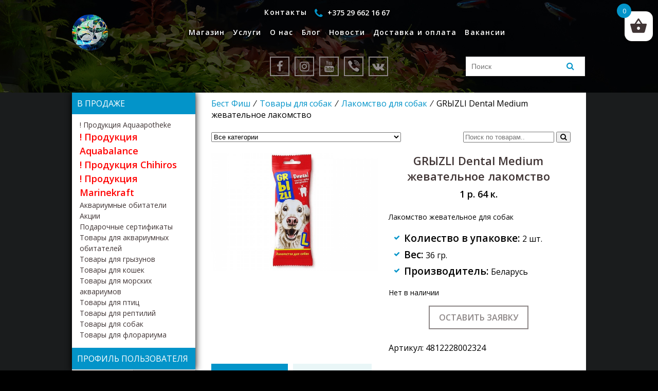

--- FILE ---
content_type: text/html; charset=UTF-8
request_url: https://bestfish.by/product/gryzli-dental-medium-zhevatelnoe-lakomstvo/
body_size: 90940
content:
<!DOCTYPE html>
<html lang="ru-RU">
<head>
    <meta charset="UTF-8">
    <meta name="viewport" content="width=device-width, initial-scale=1">
    <title>GRЫZLI Dental Medium жевательное лакомство - Бест Фиш</title>

<!-- This site is optimized with the Yoast SEO plugin v12.3 - https://yoast.com/wordpress/plugins/seo/ -->
<meta name="robots" content="max-snippet:-1, max-image-preview:large, max-video-preview:-1"/>
<link rel="canonical" href="https://bestfish.by/product/gryzli-dental-medium-zhevatelnoe-lakomstvo/" />
<meta property="og:locale" content="ru_RU" />
<meta property="og:type" content="article" />
<meta property="og:title" content="GRЫZLI Dental Medium жевательное лакомство - Бест Фиш" />
<meta property="og:description" content="Лакомство жевательное для собак

 	Колиество в упаковке: 2 шт.
 	Вес: 36 гр.
 	Производитель: Беларусь" />
<meta property="og:url" content="https://bestfish.by/product/gryzli-dental-medium-zhevatelnoe-lakomstvo/" />
<meta property="og:site_name" content="Бест Фиш" />
<meta property="og:image" content="https://bestfish.by/wp-content/uploads/2021/10/gryzli-dental-medium-zhevatelnoe-lakomstvo-min.png" />
<meta property="og:image:secure_url" content="https://bestfish.by/wp-content/uploads/2021/10/gryzli-dental-medium-zhevatelnoe-lakomstvo-min.png" />
<meta property="og:image:width" content="700" />
<meta property="og:image:height" content="700" />
<meta name="twitter:card" content="summary_large_image" />
<meta name="twitter:description" content="Лакомство жевательное для собак   Колиество в упаковке: 2 шт.  Вес: 36 гр.  Производитель: Беларусь" />
<meta name="twitter:title" content="GRЫZLI Dental Medium жевательное лакомство - Бест Фиш" />
<meta name="twitter:image" content="https://bestfish.by/wp-content/uploads/2021/10/gryzli-dental-medium-zhevatelnoe-lakomstvo-min.png" />
<script type='application/ld+json' class='yoast-schema-graph yoast-schema-graph--main'>{"@context":"https://schema.org","@graph":[{"@type":"Organization","@id":"https://bestfish.by/#organization","name":"\u041e\u041e\u041e \"\u0411\u0435\u0441\u0442\u0444\u0438\u0448\"","url":"https://bestfish.by/","sameAs":[],"logo":{"@type":"ImageObject","@id":"https://bestfish.by/#logo","url":"https://bestfish.by/wp-content/uploads/2019/10/bf.png","width":200,"height":200,"caption":"\u041e\u041e\u041e \"\u0411\u0435\u0441\u0442\u0444\u0438\u0448\""},"image":{"@id":"https://bestfish.by/#logo"}},{"@type":"WebSite","@id":"https://bestfish.by/#website","url":"https://bestfish.by/","name":"\u0411\u0435\u0441\u0442 \u0424\u0438\u0448","publisher":{"@id":"https://bestfish.by/#organization"},"potentialAction":{"@type":"SearchAction","target":"https://bestfish.by/?s={search_term_string}","query-input":"required name=search_term_string"}},{"@type":"ImageObject","@id":"https://bestfish.by/product/gryzli-dental-medium-zhevatelnoe-lakomstvo/#primaryimage","url":"https://bestfish.by/wp-content/uploads/2021/10/gryzli-dental-medium-zhevatelnoe-lakomstvo-min.png","width":700,"height":700,"caption":"GR\u042bZLI Dental Medium \u0436\u0435\u0432\u0430\u0442\u0435\u043b\u044c\u043d\u043e\u0435 \u043b\u0430\u043a\u043e\u043c\u0441\u0442\u0432\u043e"},{"@type":"WebPage","@id":"https://bestfish.by/product/gryzli-dental-medium-zhevatelnoe-lakomstvo/#webpage","url":"https://bestfish.by/product/gryzli-dental-medium-zhevatelnoe-lakomstvo/","inLanguage":"ru-RU","name":"GR\u042bZLI Dental Medium \u0436\u0435\u0432\u0430\u0442\u0435\u043b\u044c\u043d\u043e\u0435 \u043b\u0430\u043a\u043e\u043c\u0441\u0442\u0432\u043e - \u0411\u0435\u0441\u0442 \u0424\u0438\u0448","isPartOf":{"@id":"https://bestfish.by/#website"},"primaryImageOfPage":{"@id":"https://bestfish.by/product/gryzli-dental-medium-zhevatelnoe-lakomstvo/#primaryimage"},"datePublished":"2021-10-12T18:52:36+00:00","dateModified":"2023-04-16T17:11:06+00:00"}]}</script>
<!-- / Yoast SEO plugin. -->

<link rel='dns-prefetch' href='//www.google.com' />
<link rel='dns-prefetch' href='//yastatic.net' />
<link rel='dns-prefetch' href='//fonts.googleapis.com' />
<link rel='dns-prefetch' href='//cdnjs.cloudflare.com' />
<link rel='dns-prefetch' href='//s.w.org' />
<link rel="alternate" type="application/rss+xml" title="Бест Фиш &raquo; Лента комментариев к &laquo;GRЫZLI Dental Medium жевательное лакомство&raquo;" href="https://bestfish.by/product/gryzli-dental-medium-zhevatelnoe-lakomstvo/feed/" />
		<script type="text/javascript">
			window._wpemojiSettings = {"baseUrl":"https:\/\/s.w.org\/images\/core\/emoji\/12.0.0-1\/72x72\/","ext":".png","svgUrl":"https:\/\/s.w.org\/images\/core\/emoji\/12.0.0-1\/svg\/","svgExt":".svg","source":{"concatemoji":"https:\/\/bestfish.by\/wp-includes\/js\/wp-emoji-release.min.js?ver=5.2.23"}};
			!function(e,a,t){var n,r,o,i=a.createElement("canvas"),p=i.getContext&&i.getContext("2d");function s(e,t){var a=String.fromCharCode;p.clearRect(0,0,i.width,i.height),p.fillText(a.apply(this,e),0,0);e=i.toDataURL();return p.clearRect(0,0,i.width,i.height),p.fillText(a.apply(this,t),0,0),e===i.toDataURL()}function c(e){var t=a.createElement("script");t.src=e,t.defer=t.type="text/javascript",a.getElementsByTagName("head")[0].appendChild(t)}for(o=Array("flag","emoji"),t.supports={everything:!0,everythingExceptFlag:!0},r=0;r<o.length;r++)t.supports[o[r]]=function(e){if(!p||!p.fillText)return!1;switch(p.textBaseline="top",p.font="600 32px Arial",e){case"flag":return s([55356,56826,55356,56819],[55356,56826,8203,55356,56819])?!1:!s([55356,57332,56128,56423,56128,56418,56128,56421,56128,56430,56128,56423,56128,56447],[55356,57332,8203,56128,56423,8203,56128,56418,8203,56128,56421,8203,56128,56430,8203,56128,56423,8203,56128,56447]);case"emoji":return!s([55357,56424,55356,57342,8205,55358,56605,8205,55357,56424,55356,57340],[55357,56424,55356,57342,8203,55358,56605,8203,55357,56424,55356,57340])}return!1}(o[r]),t.supports.everything=t.supports.everything&&t.supports[o[r]],"flag"!==o[r]&&(t.supports.everythingExceptFlag=t.supports.everythingExceptFlag&&t.supports[o[r]]);t.supports.everythingExceptFlag=t.supports.everythingExceptFlag&&!t.supports.flag,t.DOMReady=!1,t.readyCallback=function(){t.DOMReady=!0},t.supports.everything||(n=function(){t.readyCallback()},a.addEventListener?(a.addEventListener("DOMContentLoaded",n,!1),e.addEventListener("load",n,!1)):(e.attachEvent("onload",n),a.attachEvent("onreadystatechange",function(){"complete"===a.readyState&&t.readyCallback()})),(n=t.source||{}).concatemoji?c(n.concatemoji):n.wpemoji&&n.twemoji&&(c(n.twemoji),c(n.wpemoji)))}(window,document,window._wpemojiSettings);
		</script>
		<style type="text/css">
img.wp-smiley,
img.emoji {
	display: inline !important;
	border: none !important;
	box-shadow: none !important;
	height: 1em !important;
	width: 1em !important;
	margin: 0 .07em !important;
	vertical-align: -0.1em !important;
	background: none !important;
	padding: 0 !important;
}
</style>
	<link rel='stylesheet' id='wp-block-library-css'  href='https://bestfish.by/wp-includes/css/dist/block-library/style.min.css?ver=5.2.23' type='text/css' media='all' />
<link rel='stylesheet' id='wc-block-style-css'  href='https://bestfish.by/wp-content/plugins/woocommerce/packages/woocommerce-blocks/build/style.css?ver=2.3.0' type='text/css' media='all' />
<link rel='stylesheet' id='contact-form-7-css'  href='https://bestfish.by/wp-content/plugins/contact-form-7/includes/css/styles.css?ver=5.1.4' type='text/css' media='all' />
<link rel='stylesheet' id='wwp_single_product_page_css-css'  href='https://bestfish.by/wp-content/plugins/woocommerce-wholesale-prices/css/frontend/product/wwp-single-product-page.css?ver=1.10' type='text/css' media='all' />
<link rel='stylesheet' id='photoswipe-css'  href='https://bestfish.by/wp-content/plugins/woocommerce/assets/css/photoswipe/photoswipe.css?ver=3.7.3' type='text/css' media='all' />
<link rel='stylesheet' id='photoswipe-default-skin-css'  href='https://bestfish.by/wp-content/plugins/woocommerce/assets/css/photoswipe/default-skin/default-skin.css?ver=3.7.3' type='text/css' media='all' />
<style id='woocommerce-inline-inline-css' type='text/css'>
.woocommerce form .form-row .required { visibility: visible; }
</style>
<link rel='stylesheet' id='rcl-awesome-css'  href='https://bestfish.by/wp-content/plugins/wp-recall/assets/rcl-awesome/rcl-awesome.min.css?ver=5.2.23' type='text/css' media='all' />
<link rel='stylesheet' id='rcl-header-css'  href='https://bestfish.by/wp-content/uploads/rcl-uploads/css/d5f495b21c593545df8f999c3503fb8a.css?ver=5.2.23' type='text/css' media='all' />
<link rel='stylesheet' id='xoo-wsc-css'  href='https://bestfish.by/wp-content/plugins/side-cart-woocommerce/public/css/xoo-wsc-public.css?ver=1.0.2' type='text/css' media='all' />
<style id='xoo-wsc-inline-css' type='text/css'>

			.xoo-wsc-ctxt{
				font-size: 20px;
			}

			.xoo-wsc-container{
				width: 300px;
			}
			.xoo-wsc-body{
				font-size: 14px;
			}
			.xoo-wsc-img-col{
				width: 35%;
			}
			.xoo-wsc-sum-col{
				width: 60%;
			}
			.xoo-wsc-basket{
				background-color: #ffffff;
				top: 12px;
				position: fixed;
			}
			
			.xoo-wsc-bki{
				color: #403535;
				font-size: 35px;
			}
			.xoo-wsc-items-count{
				background-color: #2aa2b0;
				color: #ffffff;
			}
			.xoo-wsc-footer a.button{
				margin: 4px 0;
			}
		.xoo-wsc-footer{
				position: absolute;
			}
			.xoo-wsc-container{
				top: 0;
				bottom: 0;
			}
				.xoo-wsc-basket{
					right: 0;
				}
				.xoo-wsc-basket, .xoo-wsc-container{
					transition-property: right;
				}
				.xoo-wsc-items-count{
					left: -15px;
				}
				.xoo-wsc-container{
					right: -300px;
				}
				.xoo-wsc-modal.xoo-wsc-active .xoo-wsc-basket{
					right: 300px;
				}
				.xoo-wsc-modal.xoo-wsc-active .xoo-wsc-container{
					right: 0;
				}
			
</style>
<link rel='stylesheet' id='xoo-wl-style-css'  href='https://bestfish.by/wp-content/plugins/waitlist-woocommerce/assets/css/xoo-wl-style.css?ver=1.4' type='text/css' media='all' />
<style id='xoo-wl-style-inline-css' type='text/css'>

				.xoo-wl-inmodal{
					-webkit-animation: xoo-wl-key-fadein 500ms ease;
					animation: xoo-wl-key-fadein 500ms ease;
	    			animation-fill-mode: forwards;
	   				opacity: 0;
				}

			
</style>
<link rel='stylesheet' id='slick-style-css'  href='https://bestfish.by/wp-content/plugins/woo-product-gallery-slider/assets/public/css/slick.css?ver=2.0' type='text/css' media='all' />
<link rel='stylesheet' id='slick-theme-css'  href='https://bestfish.by/wp-content/plugins/woo-product-gallery-slider/assets/public/css/slick-theme.css?ver=2.0' type='text/css' media='all' />
<link rel='stylesheet' id='venobox-style-css'  href='https://bestfish.by/wp-content/plugins/woo-product-gallery-slider/assets/public/css/venobox.css?ver=2.0' type='text/css' media='all' />
<style id='venobox-style-inline-css' type='text/css'>

                .wpgs-for .slick-arrow,.wpgs-nav .slick-prev::before, .wpgs-nav .slick-next::before{
                        color: ;
            

                
                }
</style>
<link rel='stylesheet' id='flaticon-wpgs-css'  href='https://bestfish.by/wp-content/plugins/woo-product-gallery-slider/assets/public/css/font/flaticon.css?ver=2.0' type='text/css' media='all' />
<link rel='stylesheet' id='wppopups-base-css'  href='https://bestfish.by/wp-content/plugins/wp-popups-lite/src/assets/css/wppopups-base.css?ver=2.1.4.5' type='text/css' media='all' />
<link rel='stylesheet' id='font-open-sans-css'  href='https://fonts.googleapis.com/css?family=Open+Sans%3A400%2C600%2C900&#038;display=swap&#038;ver=5.2.23' type='text/css' media='all' />
<link rel='stylesheet' id='font-awesome-css'  href='https://cdnjs.cloudflare.com/ajax/libs/font-awesome/4.7.0/css/font-awesome.min.css?ver=5.2.23' type='text/css' media='all' />
<link rel='stylesheet' id='style-css'  href='https://bestfish.by/wp-content/themes/bestfish/style.css?ver=5.2.23' type='text/css' media='all' />
<link rel='stylesheet' id='ivole-frontend-css-css'  href='https://bestfish.by/wp-content/plugins/customer-reviews-woocommerce/css/frontend.css' type='text/css' media='all' />
<script type='text/javascript'>
/* <![CDATA[ */
var Rcl = {"ajaxurl":"https:\/\/bestfish.by\/wp-admin\/admin-ajax.php","wpurl":"https:\/\/bestfish.by","rcl_url":"https:\/\/bestfish.by\/wp-content\/plugins\/wp-recall\/","user_ID":"0","nonce":"35934fac1c","local":{"save":"\u0421\u043e\u0445\u0440\u0430\u043d\u0438\u0442\u044c","close":"\u0417\u0430\u043a\u0440\u044b\u0442\u044c","wait":"\u041f\u043e\u0434\u043e\u0436\u0434\u0438\u0442\u0435","preview":"\u041f\u0440\u0435\u0434\u043f\u0440\u043e\u0441\u043c\u043e\u0442\u0440","error":"\u041e\u0448\u0438\u0431\u043a\u0430","loading":"\u0417\u0430\u0433\u0440\u0443\u0437\u043a\u0430","upload":"\u0417\u0430\u0433\u0440\u0443\u0437\u0438\u0442\u044c"},"mobile":"0","https":"1","slider":"''","errors":{"required":"\u0417\u0430\u043f\u043e\u043b\u043d\u0438\u0442\u0435 \u0432\u0441\u0435 \u043e\u0431\u044f\u0437\u0430\u0442\u0435\u043b\u044c\u043d\u044b\u0435 \u043f\u043e\u043b\u044f","pattern":"\u0423\u043a\u0430\u0436\u0438\u0442\u0435 \u0434\u0430\u043d\u043d\u044b\u0435 \u0432 \u0442\u0440\u0435\u0431\u0443\u0435\u043c\u043e\u043c \u0444\u043e\u0440\u043c\u0430\u0442\u0435","number_range":"\u0423\u043a\u0430\u0436\u0438\u0442\u0435 \u0447\u0438\u0441\u043b\u043e \u0432 \u043f\u0440\u0435\u0434\u0435\u043b\u0430\u0445 \u0440\u0430\u0437\u0440\u0435\u0448\u0435\u043d\u043d\u043e\u0433\u043e \u0434\u0438\u0430\u043f\u0430\u0437\u043e\u043d\u0430","file_max_size":"\u0420\u0430\u0437\u043c\u0435\u0440 \u0444\u0430\u0439\u043b\u0430 \u043f\u0440\u0435\u0432\u044b\u0448\u0435\u043d","file_accept":"\u041d\u0435\u0432\u0435\u0440\u043d\u044b\u0439 \u0442\u0438\u043f \u0444\u0430\u0439\u043b\u0430"},"post_ID":"9791","office_ID":"0"};
/* ]]> */
</script>
<script type='text/javascript' src='https://bestfish.by/wp-includes/js/jquery/jquery.js?ver=1.12.4-wp'></script>
<script type='text/javascript' src='https://bestfish.by/wp-includes/js/jquery/jquery-migrate.min.js?ver=1.4.1'></script>
<script type='text/javascript' src='https://bestfish.by/wp-content/plugins/wp-recall/assets/js/core.js?ver=16.17.16'></script>
<script type='text/javascript' src='https://bestfish.by/wp-content/plugins/wp-recall/assets/js/scripts.js?ver=16.17.16'></script>
<script type='text/javascript' src='https://yastatic.net/es5-shims/0.0.2/es5-shims.min.js?ver=5.2.23'></script>
<script type='text/javascript' src='https://yastatic.net/share2/share.js?ver=5.2.23'></script>
<link rel='https://api.w.org/' href='https://bestfish.by/wp-json/' />
<link rel="EditURI" type="application/rsd+xml" title="RSD" href="https://bestfish.by/xmlrpc.php?rsd" />
<link rel="wlwmanifest" type="application/wlwmanifest+xml" href="https://bestfish.by/wp-includes/wlwmanifest.xml" /> 

<link rel='shortlink' href='https://bestfish.by/?p=9791' />
<link rel="alternate" type="application/json+oembed" href="https://bestfish.by/wp-json/oembed/1.0/embed?url=https%3A%2F%2Fbestfish.by%2Fproduct%2Fgryzli-dental-medium-zhevatelnoe-lakomstvo%2F" />
<link rel="alternate" type="text/xml+oembed" href="https://bestfish.by/wp-json/oembed/1.0/embed?url=https%3A%2F%2Fbestfish.by%2Fproduct%2Fgryzli-dental-medium-zhevatelnoe-lakomstvo%2F&#038;format=xml" />
	<script type="text/javascript">
		jQuery(function($){
			$('.comment-reply-link').click(function(e){
				e.preventDefault();
				CKEDITOR.instances.comment.destroy();
				addComment.moveForm.apply( addComment );
				CKEDITOR.replace( "comment" );
			});
		});
	</script>
	<meta name="wwp" content="yes" /><!-- Analytics by WP-Statistics v12.6.10 - https://wp-statistics.com/ -->
		<script>
			document.documentElement.className = document.documentElement.className.replace( 'no-js', 'js' );
		</script>
				<style>
			.no-js img.lazyload { display: none; }
			figure.wp-block-image img.lazyloading { min-width: 150px; }
							.lazyload, .lazyloading { opacity: 0; }
				.lazyloaded {
					opacity: 1;
					transition: opacity 400ms;
					transition-delay: 0ms;
				}
					</style>
			<noscript><style>.woocommerce-product-gallery{ opacity: 1 !important; }</style></noscript>
	<style type="text/css" id="spu-css-16401" class="spu-css">		#spu-bg-16401 {
			background-color: rgba(0,0,0,0.5);
		}

		#spu-16401 .spu-close {
			font-size: 30px;
			color: #666;
			text-shadow: 0 1px 0#000;
		}

		#spu-16401 .spu-close:hover {
			color: #000;
		}

		#spu-16401 {
			background-color: rgb(255, 255, 255);
			max-width: 650px;
			border-radius: 0px;
			
					height: auto;
					box-shadow:  0px 0px 0px 0px #ccc;
				}

		#spu-16401 .spu-container {
					border: 3px inset;
			border-color: rgb(13, 44, 243);
			border-radius: 0px;
			margin: 0px;
					padding: 20px;
			height: calc(100% - 0px);
		}
								</style>
		<link rel="icon" href="https://bestfish.by/wp-content/uploads/2019/10/favicon-100x100.png" sizes="32x32" />
<link rel="icon" href="https://bestfish.by/wp-content/uploads/2019/10/favicon.png" sizes="192x192" />
<link rel="apple-touch-icon-precomposed" href="https://bestfish.by/wp-content/uploads/2019/10/favicon.png" />
<meta name="msapplication-TileImage" content="https://bestfish.by/wp-content/uploads/2019/10/favicon.png" />
<style>a.recall-button,span.recall-button,.recall-button.rcl-upload-button,input[type="submit"].recall-button,input[type="submit"] .recall-button,input[type="button"].recall-button,input[type="button"] .recall-button,a.recall-button:hover,.recall-button.rcl-upload-button:hover,input[type="submit"].recall-button:hover,input[type="submit"] .recall-button:hover,input[type="button"].recall-button:hover,input[type="button"] .recall-button:hover{background: rgb(3, 148, 201);}a.recall-button.active,a.recall-button.active:hover,a.recall-button.filter-active,a.recall-button.filter-active:hover,a.data-filter.filter-active,a.data-filter.filter-active:hover{background: rgba(3, 148, 201, 0.4);}.rcl_preloader i{color:rgb(3,148,201);}.rcl-user-getails .status-user-rcl::before{border-left-color:rgb(3,148,201);}.rows-list .status-user-rcl::before{border-top-color:rgb(3,148,201);}.status-user-rcl{border-color:rgb(3,148,201);}.rcl-field-input input[type="checkbox"]:checked + label.block-label::before,.rcl-field-input input[type="radio"]:checked + label.block-label::before{background:rgb(3,148,201);border-color:rgb(3,148,201);}</style>
	<!-- Global site tag (gtag.js) - Google Analytics -->
<script async src="https://www.googletagmanager.com/gtag/js?id=G-CM3E2BMX8Q"></script>
<script>
  window.dataLayer = window.dataLayer || [];
  function gtag(){dataLayer.push(arguments);}
  gtag('js', new Date());

  gtag('config', 'G-CM3E2BMX8Q');
</script>
	
	<!-- Facebook Pixel Code -->
<script>
!function(f,b,e,v,n,t,s)
{if(f.fbq)return;n=f.fbq=function(){n.callMethod?
n.callMethod.apply(n,arguments):n.queue.push(arguments)};
if(!f._fbq)f._fbq=n;n.push=n;n.loaded=!0;n.version='2.0';
n.queue=[];t=b.createElement(e);t.async=!0;
t.src=v;s=b.getElementsByTagName(e)[0];
s.parentNode.insertBefore(t,s)}(window, document,'script',
'https://connect.facebook.net/en_US/fbevents.js');
fbq('init', '1060120338121748');
fbq('track', 'PageView');
</script>
<noscript><img height="1" width="1" style="display:none"
src="https://www.facebook.com/tr?id=1060120338121748&ev=PageView&noscript=1"
/></noscript>
<!-- End Facebook Pixel Code -->
	<script src="https://ajax.googleapis.com/ajax/libs/jquery/3.6.1/jquery.min.js"></script>
	<link rel="stylesheet" type="text/css" href="https://cdn.jsdelivr.net/npm/slick-carousel@1.8.1/slick/slick.css">
	<script type="text/javascript" src="https://cdn.jsdelivr.net/npm/slick-carousel@1.8.1/slick/slick.min.js"></script>
</head>
<body class="product-template-default single single-product postid-9791 theme-bestfish woocommerce woocommerce-page woocommerce-no-js">
<div class="wrapper black">
    <header class="pages">
        <div class="menu-verhnee-menyu-container">
            <div class="logo-wrapper">
                <a href="/"><img  alt="аквариумистика Бест Фиш" data-src="https://bestfish.by/wp-content/themes/bestfish/img/logo.png" class="lazyload" src="[data-uri]"><noscript><img src="https://bestfish.by/wp-content/themes/bestfish/img/logo.png" alt="аквариумистика Бест Фиш"></noscript></a>
            </div>
            <nav>
                <ul id="menu-verhnee-menyu" class="menu"><li id="menu-item-55" class="menu-item menu-item-type-post_type menu-item-object-page menu-item-home menu-item-has-children current_page_parent menu-item-55"><a href="https://bestfish.by/">Магазин <span style="display:none">+</span></a>
<ul class="sub-menu">
	<li id="menu-item-7976" class="menu-item menu-item-type-taxonomy menu-item-object-product_cat menu-item-7976"><a href="https://bestfish.by/product-category/produkcziya-chihiros/">! Продукция Chihiros</a></li>
	<li id="menu-item-15033" class="menu-item menu-item-type-taxonomy menu-item-object-product_cat menu-item-15033"><a href="https://bestfish.by/product-category/produkcziya-aquaapotheke/">! Продукция Aquaapotheke</a></li>
	<li id="menu-item-11529" class="menu-item menu-item-type-taxonomy menu-item-object-product_cat menu-item-11529"><a href="https://bestfish.by/product-category/produkcziya-aquabalance/">! Продукция Aquabalance</a></li>
	<li id="menu-item-13102" class="menu-item menu-item-type-taxonomy menu-item-object-product_cat menu-item-13102"><a href="https://bestfish.by/product-category/produkcziya-marinekraft/">! Продукция Marinekraft</a></li>
	<li id="menu-item-15450" class="menu-item menu-item-type-taxonomy menu-item-object-product_cat menu-item-15450"><a href="https://bestfish.by/product-category/podarochnye-sertifikaty/">Подарочные сертификаты</a></li>
	<li id="menu-item-7975" class="menu-item menu-item-type-taxonomy menu-item-object-product_cat menu-item-7975"><a href="https://bestfish.by/product-category/akczii/">Акции</a></li>
	<li id="menu-item-7972" class="menu-item menu-item-type-taxonomy menu-item-object-product_cat menu-item-7972"><a href="https://bestfish.by/product-category/akva-obitateli/">Аквариумные обитатели</a></li>
	<li id="menu-item-7974" class="menu-item menu-item-type-taxonomy menu-item-object-product_cat menu-item-7974"><a href="https://bestfish.by/product-category/tovary-dlya-akvariumnyh-obitatelej/">Товары для аквариумных обитателей</a></li>
	<li id="menu-item-12507" class="menu-item menu-item-type-taxonomy menu-item-object-product_cat menu-item-12507"><a href="https://bestfish.by/product-category/tovary-dlya-morskih-akvariumov/">Товары для морских аквариумов</a></li>
	<li id="menu-item-7973" class="menu-item menu-item-type-taxonomy menu-item-object-product_cat menu-item-7973"><a href="https://bestfish.by/product-category/tovary-dlya-koshek/">Товары для кошек</a></li>
	<li id="menu-item-7977" class="menu-item menu-item-type-taxonomy menu-item-object-product_cat current-product-ancestor current-menu-parent current-product-parent menu-item-7977"><a href="https://bestfish.by/product-category/tovary-dlya-sobak/">Товары для собак</a></li>
	<li id="menu-item-12381" class="menu-item menu-item-type-taxonomy menu-item-object-product_cat menu-item-12381"><a href="https://bestfish.by/product-category/tovary-dlya-gryzunov/">Товары для грызунов</a></li>
	<li id="menu-item-12461" class="menu-item menu-item-type-taxonomy menu-item-object-product_cat menu-item-12461"><a href="https://bestfish.by/product-category/tovary-dlya-pticz/">Товары для птиц</a></li>
	<li id="menu-item-11746" class="menu-item menu-item-type-taxonomy menu-item-object-product_cat menu-item-11746"><a href="https://bestfish.by/product-category/tovary-dlya-reptilij/">Товары для рептилий</a></li>
	<li id="menu-item-12382" class="menu-item menu-item-type-taxonomy menu-item-object-product_cat menu-item-12382"><a href="https://bestfish.by/product-category/tovary-dlya-florariuma/">Товары для флорариума</a></li>
</ul>
</li>
<li id="menu-item-49" class="menu-item menu-item-type-post_type menu-item-object-page menu-item-49"><a href="https://bestfish.by/uslugi/">Услуги</a></li>
<li id="menu-item-50" class="menu-item menu-item-type-post_type menu-item-object-page menu-item-50"><a href="https://bestfish.by/o-nas/">О нас</a></li>
<li id="menu-item-47" class="menu-item menu-item-type-post_type menu-item-object-page menu-item-47"><a href="https://bestfish.by/blog/">Блог</a></li>
<li id="menu-item-462" class="menu-item menu-item-type-post_type menu-item-object-page menu-item-462"><a href="https://bestfish.by/news/">Новости</a></li>
<li id="menu-item-3419" class="menu-item menu-item-type-post_type menu-item-object-page menu-item-3419"><a href="https://bestfish.by/dostavka/">Доставка и оплата</a></li>
<li id="menu-item-302" class="my-contacts menu-item menu-item-type-post_type menu-item-object-page menu-item-302"><a href="https://bestfish.by/kontakty/">Контакты</a></li>
<li id="menu-item-1417" class="cabinet menu-item menu-item-type-post_type menu-item-object-page menu-item-1417"><a href="https://bestfish.by/lichnyj-kabinet/">Личный кабинет</a></li>
<li id="menu-item-6210" class="menu-item menu-item-type-post_type menu-item-object-page menu-item-6210"><a href="https://bestfish.by/vacancii/">Вакансии</a></li>
</ul>                <div class="mobile-icons">
                    <div class = "soc-icons">
    <a target="_blank" href="https://fb.me/bestfishminsk" class="social">
        <span class="fa fa-facebook"></span>
    </a>
    <a target="_blank" href="https://instagram.com/bestfish.by?igshid=8ln1ht5sbdhn" class="social">
        <span class="fa fa-instagram"></span>
    </a>
    <a target="_blank" href="https://www.youtube.com/c/%D0%91%D0%B5%D1%81%D1%82%D0%A4%D0%B8%D1%88" class="social">
        <span class="fa fa-youtube"></span>
    </a>
    <a target="_blank" href="https://invite.viber.com/?g2=AQB06DLt2qg2DEn6tEx16MjCjxP0KWof9C5y%2FjsVhpllUwBVsp9g52AD4qNVucUD" class="social">
        <span class="fa fa-viber"></span>
    </a>
    <a target="_blank" href="https://vk.com/bestfishminsk" class="social">
        <span class="fa fa-vk"></span>
    </a>
	<div class="blog-form-wrapper">
    <div class="search-form">
    <form id="searchform" method="get" action="https://bestfish.by/">
        <input type="text" class="search-field" name="s" placeholder="Поиск" value="">
        <button type="submit" class="form-button">
            <i class="fa fa-search" aria-hidden="true"></i>
        </button>
    </form>
    </div>
</div>






</div>
                </div>
            </nav>
            <div class="nav-icon-wrapper">
                <div id="nav-icon2">
                    <span></span>
                    <span></span>
                    <span></span>
                    <span></span>
                    <span></span>
                    <span></span>
                </div>
            </div>
            <div class="phone-wrapper">
                <a href="tel:+375 29 662 16 67"><i class="fa fa-phone" aria-hidden="true"></i> <span>+375 29 662 16 67</span></a>
            </div>
        </div>
        <div class="main-icons">
            <div class = "soc-icons">
    <a target="_blank" href="https://fb.me/bestfishminsk" class="social">
        <span class="fa fa-facebook"></span>
    </a>
    <a target="_blank" href="https://instagram.com/bestfish.by?igshid=8ln1ht5sbdhn" class="social">
        <span class="fa fa-instagram"></span>
    </a>
    <a target="_blank" href="https://www.youtube.com/c/%D0%91%D0%B5%D1%81%D1%82%D0%A4%D0%B8%D1%88" class="social">
        <span class="fa fa-youtube"></span>
    </a>
    <a target="_blank" href="https://invite.viber.com/?g2=AQB06DLt2qg2DEn6tEx16MjCjxP0KWof9C5y%2FjsVhpllUwBVsp9g52AD4qNVucUD" class="social">
        <span class="fa fa-viber"></span>
    </a>
    <a target="_blank" href="https://vk.com/bestfishminsk" class="social">
        <span class="fa fa-vk"></span>
    </a>
	<div class="blog-form-wrapper">
    <div class="search-form">
    <form id="searchform" method="get" action="https://bestfish.by/">
        <input type="text" class="search-field" name="s" placeholder="Поиск" value="">
        <button type="submit" class="form-button">
            <i class="fa fa-search" aria-hidden="true"></i>
        </button>
    </form>
    </div>
</div>






</div>
        </div>
    </header>
<div class="main-content inner-content">

    <div class="content">
        <nav class="woocommerce-breadcrumb"><a href="https://bestfish.by">Бест Фиш</a>&#8194;&#8260;&#8194;<a href="https://bestfish.by/product-category/tovary-dlya-sobak/">Товары для собак</a>&#8194;&#8260;&#8194;<a href="https://bestfish.by/product-category/tovary-dlya-sobak/lakomstvo-dlia-sobak/">Лакомство для собак</a>&#8194;&#8260;&#8194;GRЫZLI Dental Medium жевательное лакомство</nav>		
		
		
		

<form method="get" id="searchform" class="searchform search-new" action="https://bestfish.by/" role="search" value="product">
<div>
		
		<select  name='product_cat' id='product_cat' class='cate-dropdown hidden-xs' >
	<option value='0' selected='selected'>Все категории</option>
	<option class="level-0" value="akva-obitateli">Аквариумные обитатели</option>
	<option class="level-1" value="akvariumnye-rybki">&nbsp;&nbsp;&nbsp;Аквариумные рыбки</option>
	<option class="level-1" value="bespozvonochnye">&nbsp;&nbsp;&nbsp;Беспозвоночные</option>
	<option class="level-1" value="zemnovodnye-i-reptilii">&nbsp;&nbsp;&nbsp;Земноводные и рептилии</option>
	<option class="level-0" value="akczii">Акции</option>
	<option class="level-0" value="produkcziya-chihiros">! Продукция Chihiros</option>
	<option class="level-1" value="kovriki-pod-akvarium-chihiros">&nbsp;&nbsp;&nbsp;Коврики под аквариум Chihiros</option>
	<option class="level-1" value="aksessuary-chihiros">&nbsp;&nbsp;&nbsp;Аксессуары Chihiros</option>
	<option class="level-1" value="osveshhenie-chihiros">&nbsp;&nbsp;&nbsp;Освещение Chihiros</option>
	<option class="level-1" value="instrumenty-chihiros">&nbsp;&nbsp;&nbsp;Инструменты Chihiros</option>
	<option class="level-1" value="filtracziya-chihiros">&nbsp;&nbsp;&nbsp;Фильтрация Chihiros</option>
	<option class="level-1" value="oborudovanie-co2-chihiros">&nbsp;&nbsp;&nbsp;Оборудование CO2 Chihiros</option>
	<option class="level-1" value="dozatory-chihiros">&nbsp;&nbsp;&nbsp;Дозаторы Chihiros</option>
	<option class="level-0" value="tovary-dlya-koshek">Товары для кошек</option>
	<option class="level-1" value="kogtetochki-igrovye-kompleksy">&nbsp;&nbsp;&nbsp;Когтеточки, игровые комплексы</option>
	<option class="level-1" value="koshachij-napolnitel">&nbsp;&nbsp;&nbsp;Кошачий наполнитель</option>
	<option class="level-1" value="kosmetika-i-sredstva-po-uhodu-za-koshkoj">&nbsp;&nbsp;&nbsp;Косметика и средства по уходу</option>
	<option class="level-1" value="lotok-dlya-koshek">&nbsp;&nbsp;&nbsp;Лотки и совки для котов и кошек</option>
	<option class="level-1" value="igrushki-draznilki-dlya-kotov-i-koshek">&nbsp;&nbsp;&nbsp;Игрушки дразнилки для котов и кошек</option>
	<option class="level-1" value="lezhanki-i-pufiki-dlya-kotov-i-koshek">&nbsp;&nbsp;&nbsp;Лежанки и пуфики для котов и кошек</option>
	<option class="level-1" value="miski-dlya-kotov-i-koshek">&nbsp;&nbsp;&nbsp;Миски для котов и кошек</option>
	<option class="level-1" value="korm-dlya-kotov-i-koshek">&nbsp;&nbsp;&nbsp;Корм для котов и кошек</option>
	<option class="level-1" value="perenoski-dlya-koshek">&nbsp;&nbsp;&nbsp;Переноски для кошек</option>
	<option class="level-1" value="lakomstvo-dlya-koshek">&nbsp;&nbsp;&nbsp;Лакомство для кошек и котов</option>
	<option class="level-1" value="chisto-v-dome-tovary-dlya-koshek">&nbsp;&nbsp;&nbsp;Чисто в доме</option>
	<option class="level-1" value="povodki-i-oshejniki-dlya-koshek">&nbsp;&nbsp;&nbsp;Поводки и ошейники</option>
	<option class="level-1" value="sredstva-ot-bloh-i-kleshhej-dlya-koshek">&nbsp;&nbsp;&nbsp;Средства от блох и клещей</option>
	<option class="level-1" value="gruming-tovary-dlya-koshek">&nbsp;&nbsp;&nbsp;Домашний груминг</option>
	<option class="level-1" value="vitaminy-i-dobavki-dlya-koshek">&nbsp;&nbsp;&nbsp;Витамины и добавки</option>
	<option class="level-1" value="vorotniki-dlya-koshek">&nbsp;&nbsp;&nbsp;Воротники для кошек</option>
	<option class="level-0" value="tovary-dlya-sobak">Товары для собак</option>
	<option class="level-1" value="korma-dlia-sobak">&nbsp;&nbsp;&nbsp;Корма для собак</option>
	<option class="level-1" value="povodki-i-oshejniki-dlya-sobak">&nbsp;&nbsp;&nbsp;Поводки и ошейники для собак</option>
	<option class="level-1" value="igrushki-dlya-sobak">&nbsp;&nbsp;&nbsp;Игрушки для собак</option>
	<option class="level-1" value="lakomstvo-dlia-sobak">&nbsp;&nbsp;&nbsp;Лакомство для собак</option>
	<option class="level-1" value="miski-i-podstavki-dlya-sobak">&nbsp;&nbsp;&nbsp;Миски и подставки для собак</option>
	<option class="level-1" value="tualety-pelenki-dlya-sobak">&nbsp;&nbsp;&nbsp;Туалеты, пеленки</option>
	<option class="level-1" value="gruming-tovary-dlya-sobak">&nbsp;&nbsp;&nbsp;Домашний груминг</option>
	<option class="level-1" value="kosmetika-i-sredstva-po-uhodu-za-sobakami">&nbsp;&nbsp;&nbsp;Косметика и средства по уходу</option>
	<option class="level-1" value="sredstva-ot-bloh-i-kleshhej-dlya-sobak">&nbsp;&nbsp;&nbsp;Средства от блох и клещей для собак</option>
	<option class="level-1" value="chisto-v-dome">&nbsp;&nbsp;&nbsp;Чисто в доме</option>
	<option class="level-1" value="vitaminy-i-dobavki-dlya-sobak">&nbsp;&nbsp;&nbsp;Витамины и добавки</option>
	<option class="level-1" value="vorotniki">&nbsp;&nbsp;&nbsp;Воротники для собак</option>
	<option class="level-0" value="tovary-dlya-akvariumnyh-obitatelej">Товары для аквариумных обитателей</option>
	<option class="level-1" value="korma">&nbsp;&nbsp;&nbsp;Корма</option>
	<option class="level-1" value="akvariumnye-rasteniya">&nbsp;&nbsp;&nbsp;Аквариумные растения</option>
	<option class="level-1" value="akvariumy">&nbsp;&nbsp;&nbsp;Аквариумы</option>
	<option class="level-1" value="oborudovanie-dlya-akvariuma">&nbsp;&nbsp;&nbsp;Оборудование для аквариума</option>
	<option class="level-1" value="grunt-dlya-akvariuma">&nbsp;&nbsp;&nbsp;Грунт для аквариума</option>
	<option class="level-1" value="akvariumnye-dekoraczii">&nbsp;&nbsp;&nbsp;Декорации для аквариума</option>
	<option class="level-1" value="udobrenie">&nbsp;&nbsp;&nbsp;Химия для аквариума</option>
	<option class="level-1" value="filtry-s-sistemoj-obratnogo-osmosa">&nbsp;&nbsp;&nbsp;Фильтры с системой обратного осмоса</option>
	<option class="level-1" value="paket-dlya-transportirovki-ryb">&nbsp;&nbsp;&nbsp;Пакеты для транспортировки рыб</option>
	<option class="level-0" value="tovary-dlya-reptilij">Товары для рептилий</option>
	<option class="level-1" value="oborudovanie">&nbsp;&nbsp;&nbsp;Оборудование</option>
	<option class="level-1" value="grunt">&nbsp;&nbsp;&nbsp;Грунт</option>
	<option class="level-1" value="korm-dlya-reptilij">&nbsp;&nbsp;&nbsp;Корм для рептилий</option>
	<option class="level-1" value="dekoraczii-dlya-reptilij">&nbsp;&nbsp;&nbsp;Декорации для рептилий</option>
	<option class="level-0" value="produkcziya-aquabalance">! Продукция Aquabalance</option>
	<option class="level-1" value="osnovnaya-seriya">&nbsp;&nbsp;&nbsp;Основная серия</option>
	<option class="level-1" value="premium-seriya">&nbsp;&nbsp;&nbsp;Премиум серия</option>
	<option class="level-1" value="vodopodgotovka">&nbsp;&nbsp;&nbsp;Водоподготовка</option>
	<option class="level-1" value="grunt-produkcziya-aquabalance">&nbsp;&nbsp;&nbsp;Грунт</option>
	<option class="level-0" value="tovary-dlya-florariuma">Товары для флорариума</option>
	<option class="level-1" value="grunt-tovary-dlya-florariuma">&nbsp;&nbsp;&nbsp;Грунт для флорариума</option>
	<option class="level-1" value="udobreniya-tovary-dlya-florariuma">&nbsp;&nbsp;&nbsp;Удобрения для флорариумов</option>
	<option class="level-1" value="akvariumy-tovary-dlya-florariuma">&nbsp;&nbsp;&nbsp;Аквариумы для флорариума</option>
	<option class="level-1" value="rasteniya">&nbsp;&nbsp;&nbsp;Растения для флорариума</option>
	<option class="level-1" value="dekoraczii-dlya-florariuma">&nbsp;&nbsp;&nbsp;Декорации для флорариума</option>
	<option class="level-1" value="koryagi-dlya-florariuma">&nbsp;&nbsp;&nbsp;Коряги для флорариума</option>
	<option class="level-1" value="instrumenty-dlya-florariuma">&nbsp;&nbsp;&nbsp;Инструменты для флорариума</option>
	<option class="level-1" value="oborudovanie-dlya-uvlazhneniya-florariuma">&nbsp;&nbsp;&nbsp;Оборудование для увлажнения флорариума</option>
	<option class="level-0" value="tovary-dlya-gryzunov">Товары для грызунов</option>
	<option class="level-0" value="tovary-dlya-pticz">Товары для птиц</option>
	<option class="level-0" value="tovary-dlya-morskih-akvariumov">Товары для морских аквариумов</option>
	<option class="level-1" value="morskaya-sol-dlya-akvariuma">&nbsp;&nbsp;&nbsp;Морская соль для аквариума</option>
	<option class="level-1" value="sredstva-po-uhodu-za-morskim-akvariumom">&nbsp;&nbsp;&nbsp;Средства по уходу за морским аквариумом</option>
	<option class="level-1" value="osveshhenie-dlya-morskih-akvariumov">&nbsp;&nbsp;&nbsp;Освещение для морских аквариумов</option>
	<option class="level-1" value="klej-dlya-korallov">&nbsp;&nbsp;&nbsp;Клей для кораллов</option>
	<option class="level-1" value="fragovanie-korallov">&nbsp;&nbsp;&nbsp;Фрагование кораллов</option>
	<option class="level-1" value="napolniteli-dlya-morskogo-akvariuma">&nbsp;&nbsp;&nbsp;Наполнители для морского аквариума</option>
	<option class="level-1" value="grunt-dlya-morskogo-akvariuma">&nbsp;&nbsp;&nbsp;Грунт для морского аквариума</option>
	<option class="level-1" value="testy-dlya-morskogo-akvariuma">&nbsp;&nbsp;&nbsp;Тесты для морского аквариума</option>
	<option class="level-0" value="produkcziya-marinekraft">! Продукция Marinekraft</option>
	<option class="level-1" value="sredstva-marinekraft-po-uhodu-za-morskim-akvariumom">&nbsp;&nbsp;&nbsp;Средства Marinekraft по уходу за морским аквариумом</option>
	<option class="level-1" value="morskaya-sol-marinekraft-dlya-akvariuma">&nbsp;&nbsp;&nbsp;Морская соль Marinekraft для аквариума</option>
	<option class="level-0" value="produkcziya-aquaapotheke">! Продукция Aquaapotheke</option>
	<option class="level-0" value="podarochnye-sertifikaty">Подарочные сертификаты</option>
</select>

		<input type="hidden" value="product" name="post_type">
	
		</div>
	<div>
		
	
	<input type="text" name="s" class="" id="s2" value="" placeholder="Поиск по товарам.." />

	<button type="submit" class="pic-sea" value=""><i class="fa fa-search"></i></button>

	</div>
</form>


		
		
		
		

        <div class="woocommerce-notices-wrapper"></div><div id="product-9791" class="product type-product post-9791 status-publish first outofstock product_cat-lakomstvo-dlia-sobak product_cat-tovary-dlya-sobak has-post-thumbnail shipping-taxable purchasable product-type-simple">

	
<div class="wpgs wpgs--with-images images">

		<div class="wpgs-for"><div class="woocommerce-product-gallery__image single-product-main-image"><a class="venobox"  title="GRЫZLI Dental Medium жевательное лакомство" data-gall="wpgs-lightbox" href="https://bestfish.by/wp-content/uploads/2021/10/gryzli-dental-medium-zhevatelnoe-lakomstvo-min.png" ><img width="600" height="600"   alt="GRЫZLI Dental Medium жевательное лакомство" data-srcset="https://bestfish.by/wp-content/uploads/2021/10/gryzli-dental-medium-zhevatelnoe-lakomstvo-min-600x600.png 600w, https://bestfish.by/wp-content/uploads/2021/10/gryzli-dental-medium-zhevatelnoe-lakomstvo-min-150x150.png 150w, https://bestfish.by/wp-content/uploads/2021/10/gryzli-dental-medium-zhevatelnoe-lakomstvo-min-300x300.png 300w, https://bestfish.by/wp-content/uploads/2021/10/gryzli-dental-medium-zhevatelnoe-lakomstvo-min-100x100.png 100w, https://bestfish.by/wp-content/uploads/2021/10/gryzli-dental-medium-zhevatelnoe-lakomstvo-min.png 700w"  data-src="https://bestfish.by/wp-content/uploads/2021/10/gryzli-dental-medium-zhevatelnoe-lakomstvo-min-600x600.png" data-sizes="(max-width: 600px) 100vw, 600px" class="attachment-shop_single size-shop_single wp-post-image lazyload" src="[data-uri]" /><noscript><img width="600" height="600" src="https://bestfish.by/wp-content/uploads/2021/10/gryzli-dental-medium-zhevatelnoe-lakomstvo-min-600x600.png" class="attachment-shop_single size-shop_single wp-post-image" alt="GRЫZLI Dental Medium жевательное лакомство" srcset="https://bestfish.by/wp-content/uploads/2021/10/gryzli-dental-medium-zhevatelnoe-lakomstvo-min-600x600.png 600w, https://bestfish.by/wp-content/uploads/2021/10/gryzli-dental-medium-zhevatelnoe-lakomstvo-min-150x150.png 150w, https://bestfish.by/wp-content/uploads/2021/10/gryzli-dental-medium-zhevatelnoe-lakomstvo-min-300x300.png 300w, https://bestfish.by/wp-content/uploads/2021/10/gryzli-dental-medium-zhevatelnoe-lakomstvo-min-100x100.png 100w, https://bestfish.by/wp-content/uploads/2021/10/gryzli-dental-medium-zhevatelnoe-lakomstvo-min.png 700w" sizes="(max-width: 600px) 100vw, 600px" /></noscript></a></div> </div>
</div>

			
	<div class="summary entry-summary">
		<h1 class="product_title entry-title">GRЫZLI Dental Medium жевательное лакомство</h1><p class="price"><span class="woocommerce-Price-amount amount">1 р.  64<span class="woocommerce-Price-currencySymbol"> к.</span></span></p>
<div class="woocommerce-product-details__short-description">
	<p>Лакомство жевательное для собак</p>
<ul>
<li><strong>Колиество в упаковке:</strong> 2 шт.</li>
<li><strong>Вес:</strong> 36 гр.</li>
<li><strong>Производитель:</strong> Беларусь</li>
</ul>
</div>
<p class="stock out-of-stock">Нет в наличии</p>
<a class="xoo-wl-btn button btn" data-xoo_product_id ="9791" data-min_qty="1" style="">Оставить заявку</a><div class="product_meta">

	
	
		<span class="sku_wrapper">Артикул: <span class="sku">4812228002324</span></span>

	
	<span class="posted_in">Категории: <a href="https://bestfish.by/product-category/tovary-dlya-sobak/lakomstvo-dlia-sobak/" rel="tag">Лакомство для собак</a>, <a href="https://bestfish.by/product-category/tovary-dlya-sobak/" rel="tag">Товары для собак</a></span>
	
	
</div>
	</div>



	


	<div class="woocommerce-tabs wc-tabs-wrapper">
		<ul class="tabs wc-tabs" role="tablist">
							<li class="description_tab" id="tab-title-description" role="tab" aria-controls="tab-description">
					<a href="#tab-description">Описание</a>
				</li>
							<li class="reviews_tab" id="tab-title-reviews" role="tab" aria-controls="tab-reviews">
					<a href="#tab-reviews">Отзывы (0)</a>
				</li>
					</ul>
					<div class="woocommerce-Tabs-panel woocommerce-Tabs-panel--description panel entry-content wc-tab" id="tab-description" role="tabpanel" aria-labelledby="tab-title-description">
				

<p><b>GRЫZLI Dental Medium </b>&#8211; жевательное лакомство для собак средних пород.</p>
<p>Используется для ежедневной чистки и укрепления зубов.</p>
<p><b>Преимущества</b></p>
<ul>
<li>Натуральные ингредиенты.</li>
<li>Снижает образование зубного камня, способствует уменьшению зубного налета.</li>
<li>Удовлетворяет инстинкт &#8220;грызения&#8221; у питомца.</li>
<li>Имеет долгоиграющий эффект, благодаря уникальной технологии производства.</li>
</ul>
<p><b>Состав:</b> злаки, мясо и субпродукты, продукты растительного происхождения, витамины и минералы, пищевые добавки.</p>
<p><b>Рекомендации по кормлению</b></p>
<p>Рекомендуемая норма потребления составляет 10% от суточного рациона животного. Не является основным кормом.<br />
Не подходят для щенков моложе 4-месячного возраста.</p>
<p>Обеспечьте постоянное наличие чистой питьевой воды в миске вашего питомца.</p>
<p>Использовать в течение 14 суток после вскрытия упаковки.</p>
<p>Купить жевательное лакомство GRЫZLI Dental Medium можно в интернет-магазине с доставкой или в самом магазине.</p>
<p>Вы можете делать заказы у нас на сайте, не выходя из дома, в удобное для вас время дня и ночи, семь дней в неделю. Вы можете купить все необходимое для правильного ухода за вашим любимым питомцем в нашем магазине. Не ждите, разместите заказ сегодня, и мы сделаем все возможное, чтобы <a href="https://bestfish.by/dostavka/">доставить</a> его в кратчайшие сроки. С условиями доставки вы можете ознакомится на странице &#8221; <a href="https://bestfish.by/dostavka/">Доставка</a>&#8220;.</p>
<p>&nbsp;</p>
			</div>
					<div class="woocommerce-Tabs-panel woocommerce-Tabs-panel--reviews panel entry-content wc-tab" id="tab-reviews" role="tabpanel" aria-labelledby="tab-title-reviews">
				<div id="reviews" class="woocommerce-Reviews">
	<div id="comments">
		<h2 class="woocommerce-Reviews-title">
			Отзывы		</h2>

					<p class="woocommerce-noreviews">Отзывов пока нет.</p>
			</div>

			<div id="review_form_wrapper">
			<div id="review_form">
					<div id="respond" class="comment-respond">
		<span id="reply-title" class="comment-reply-title">Будьте первым, кто оставил отзыв на &ldquo;GRЫZLI Dental Medium жевательное лакомство&rdquo; <small><a rel="nofollow" id="cancel-comment-reply-link" href="/product/gryzli-dental-medium-zhevatelnoe-lakomstvo/#respond" style="display:none;">Отменить ответ</a></small></span><p class="must-log-in">Для отправки отзыва вам необходимо <a href="https://bestfish.by/?page_id=9">авторизоваться</a>.</p>	</div><!-- #respond -->
				</div>
		</div>
	
	<div class="clear"></div>
</div>
			</div>
			</div>


    



</div>

    </div>

    <aside>
    <div class="aside-main-menu-wrapper">
        <p class="aside-title">В продаже</p>
        <nav>
            <ul>
                        <div class="menu-bokovoe-menyu-container"><h3 class="widget-shop">Категории товаров</h3><ul class="product-categories"><li class="cat-item cat-item-385"><a href="https://bestfish.by/product-category/produkcziya-aquaapotheke/">! Продукция Aquaapotheke</a></li>
<li class="cat-item cat-item-290 cat-parent"><a href="https://bestfish.by/product-category/produkcziya-aquabalance/">! Продукция Aquabalance</a><ul class='children'>
<li class="cat-item cat-item-293"><a href="https://bestfish.by/product-category/produkcziya-aquabalance/vodopodgotovka/">Водоподготовка</a></li>
<li class="cat-item cat-item-294"><a href="https://bestfish.by/product-category/produkcziya-aquabalance/grunt-produkcziya-aquabalance/">Грунт</a></li>
<li class="cat-item cat-item-291"><a href="https://bestfish.by/product-category/produkcziya-aquabalance/osnovnaya-seriya/">Основная серия</a></li>
<li class="cat-item cat-item-292"><a href="https://bestfish.by/product-category/produkcziya-aquabalance/premium-seriya/">Премиум серия</a></li>
</ul>
</li>
<li class="cat-item cat-item-171 cat-parent"><a href="https://bestfish.by/product-category/produkcziya-chihiros/">! Продукция Chihiros</a><ul class='children'>
<li class="cat-item cat-item-362"><a href="https://bestfish.by/product-category/produkcziya-chihiros/aksessuary-chihiros/">Аксессуары Chihiros</a></li>
<li class="cat-item cat-item-388"><a href="https://bestfish.by/product-category/produkcziya-chihiros/dozatory-chihiros/">Дозаторы Chihiros</a></li>
<li class="cat-item cat-item-367 cat-parent"><a href="https://bestfish.by/product-category/produkcziya-chihiros/instrumenty-chihiros/">Инструменты Chihiros</a>	<ul class='children'>
<li class="cat-item cat-item-364"><a href="https://bestfish.by/product-category/produkcziya-chihiros/instrumenty-chihiros/nozhniczy-chihiros/">Ножницы Chihiros</a></li>
<li class="cat-item cat-item-363"><a href="https://bestfish.by/product-category/produkcziya-chihiros/instrumenty-chihiros/pinczety-chihiros/">Пинцеты Chihiros</a></li>
<li class="cat-item cat-item-360"><a href="https://bestfish.by/product-category/produkcziya-chihiros/instrumenty-chihiros/skrebki-chihiros/">Скребки Chihiros</a></li>
	</ul>
</li>
<li class="cat-item cat-item-361"><a href="https://bestfish.by/product-category/produkcziya-chihiros/kovriki-pod-akvarium-chihiros/">Коврики под аквариум Chihiros</a></li>
<li class="cat-item cat-item-371"><a href="https://bestfish.by/product-category/produkcziya-chihiros/oborudovanie-co2-chihiros/">Оборудование CO2 Chihiros</a></li>
<li class="cat-item cat-item-365 cat-parent"><a href="https://bestfish.by/product-category/produkcziya-chihiros/osveshhenie-chihiros/">Освещение Chihiros</a>	<ul class='children'>
<li class="cat-item cat-item-358"><a href="https://bestfish.by/product-category/produkcziya-chihiros/osveshhenie-chihiros/zatenyayushhie-shtorki-chihiros/">Затеняющие шторки Chihiros</a></li>
<li class="cat-item cat-item-359"><a href="https://bestfish.by/product-category/produkcziya-chihiros/osveshhenie-chihiros/aksessuary-dlya-svetilnikov-chihiros/">Комплектующие для светильников Chihiros</a></li>
<li class="cat-item cat-item-357"><a href="https://bestfish.by/product-category/produkcziya-chihiros/osveshhenie-chihiros/kontrollery-chihiros/">Контроллеры Chihiros</a></li>
<li class="cat-item cat-item-366 cat-parent"><a href="https://bestfish.by/product-category/produkcziya-chihiros/osveshhenie-chihiros/svetilniki-chihiros/">Светильники Chihiros</a>		<ul class='children'>
<li class="cat-item cat-item-355"><a href="https://bestfish.by/product-category/produkcziya-chihiros/osveshhenie-chihiros/svetilniki-chihiros/svetilniki-chihiros-a-ii-series/">Светильники Chihiros A II Series</a></li>
<li class="cat-item cat-item-356"><a href="https://bestfish.by/product-category/produkcziya-chihiros/osveshhenie-chihiros/svetilniki-chihiros/svetilniki-chihiros-a-series/">Светильники Chihiros A-Series</a></li>
<li class="cat-item cat-item-348"><a href="https://bestfish.by/product-category/produkcziya-chihiros/osveshhenie-chihiros/svetilniki-chihiros/svetilniki-chihiros-aii-max-series/">Светильники Chihiros AII Max Series</a></li>
<li class="cat-item cat-item-387"><a href="https://bestfish.by/product-category/produkcziya-chihiros/osveshhenie-chihiros/svetilniki-chihiros/svetilniki-chihiros-b-series/">Светильники Chihiros B-Series</a></li>
<li class="cat-item cat-item-353"><a href="https://bestfish.by/product-category/produkcziya-chihiros/osveshhenie-chihiros/svetilniki-chihiros/svetilniki-chihiros-c-ii-series/">Светильники Chihiros C II Series</a></li>
<li class="cat-item cat-item-354"><a href="https://bestfish.by/product-category/produkcziya-chihiros/osveshhenie-chihiros/svetilniki-chihiros/svetilniki-chihiros-c-series/">Светильники Chihiros C-Series</a></li>
<li class="cat-item cat-item-352"><a href="https://bestfish.by/product-category/produkcziya-chihiros/osveshhenie-chihiros/svetilniki-chihiros/svetilniki-chihiros-nova-marine/">Светильники Chihiros NOVA Marine</a></li>
<li class="cat-item cat-item-351"><a href="https://bestfish.by/product-category/produkcziya-chihiros/osveshhenie-chihiros/svetilniki-chihiros/svetilniki-chihiros-rgb-vivid/">Светильники Chihiros RGB Vivid</a></li>
<li class="cat-item cat-item-347"><a href="https://bestfish.by/product-category/produkcziya-chihiros/osveshhenie-chihiros/svetilniki-chihiros/svetilniki-chihiros-wrgb-ii-pro-series/">Светильники Chihiros WRGB II PRO Series</a></li>
<li class="cat-item cat-item-350"><a href="https://bestfish.by/product-category/produkcziya-chihiros/osveshhenie-chihiros/svetilniki-chihiros/svetilniki-chihiros-wrgb-ii-series/">Светильники Chihiros WRGB II Series</a></li>
<li class="cat-item cat-item-349"><a href="https://bestfish.by/product-category/produkcziya-chihiros/osveshhenie-chihiros/svetilniki-chihiros/svetilniki-chihiros-wrgb-ii-slim/">Светильники Chihiros WRGB II SLIM</a></li>
		</ul>
</li>
	</ul>
</li>
<li class="cat-item cat-item-368 cat-parent"><a href="https://bestfish.by/product-category/produkcziya-chihiros/filtracziya-chihiros/">Фильтрация Chihiros</a>	<ul class='children'>
<li class="cat-item cat-item-369"><a href="https://bestfish.by/product-category/produkcziya-chihiros/filtracziya-chihiros/lily-pipe-chihiros/">Lily Pipe Chihiros</a></li>
<li class="cat-item cat-item-370"><a href="https://bestfish.by/product-category/produkcziya-chihiros/filtracziya-chihiros/skimmery-chihiros/">Скиммеры Chihiros</a></li>
<li class="cat-item cat-item-390"><a href="https://bestfish.by/product-category/produkcziya-chihiros/filtracziya-chihiros/shlangi-chihiros/">Шланги Chihiros</a></li>
	</ul>
</li>
</ul>
</li>
<li class="cat-item cat-item-327 cat-parent"><a href="https://bestfish.by/product-category/produkcziya-marinekraft/">! Продукция Marinekraft</a><ul class='children'>
<li class="cat-item cat-item-329"><a href="https://bestfish.by/product-category/produkcziya-marinekraft/morskaya-sol-marinekraft-dlya-akvariuma/">Морская соль Marinekraft для аквариума</a></li>
<li class="cat-item cat-item-328"><a href="https://bestfish.by/product-category/produkcziya-marinekraft/sredstva-marinekraft-po-uhodu-za-morskim-akvariumom/">Средства Marinekraft по уходу за морским аквариумом</a></li>
</ul>
</li>
<li class="cat-item cat-item-17 cat-parent"><a href="https://bestfish.by/product-category/akva-obitateli/">Аквариумные обитатели</a><ul class='children'>
<li class="cat-item cat-item-18 cat-parent"><a href="https://bestfish.by/product-category/akva-obitateli/akvariumnye-rybki/">Аквариумные рыбки</a>	<ul class='children'>
<li class="cat-item cat-item-28"><a href="https://bestfish.by/product-category/akva-obitateli/akvariumnye-rybki/glo-fish/">Glo Fish</a></li>
<li class="cat-item cat-item-32"><a href="https://bestfish.by/product-category/akva-obitateli/akvariumnye-rybki/vyunovye/">Вьюновые и Гольцы</a></li>
<li class="cat-item cat-item-33"><a href="https://bestfish.by/product-category/akva-obitateli/akvariumnye-rybki/zhivorodyashhie/">Живородящие</a></li>
<li class="cat-item cat-item-36"><a href="https://bestfish.by/product-category/akva-obitateli/akvariumnye-rybki/zolotye-rybki-karpy-koi/">Золотые рыбки, карпы кои</a></li>
<li class="cat-item cat-item-31"><a href="https://bestfish.by/product-category/akva-obitateli/akvariumnye-rybki/karpovye/">Карповые</a></li>
<li class="cat-item cat-item-178"><a href="https://bestfish.by/product-category/akva-obitateli/akvariumnye-rybki/killi-fish/">Килли Фиш</a></li>
<li class="cat-item cat-item-34"><a href="https://bestfish.by/product-category/akva-obitateli/akvariumnye-rybki/labirintovye/">Лабиринтовые</a></li>
<li class="cat-item cat-item-29"><a href="https://bestfish.by/product-category/akva-obitateli/akvariumnye-rybki/raduzhniczy/">Радужницы</a></li>
<li class="cat-item cat-item-30"><a href="https://bestfish.by/product-category/akva-obitateli/akvariumnye-rybki/somovye/">Сомовые</a></li>
<li class="cat-item cat-item-35"><a href="https://bestfish.by/product-category/akva-obitateli/akvariumnye-rybki/haraczinovye/">Харациновые</a></li>
<li class="cat-item cat-item-20 cat-parent"><a href="https://bestfish.by/product-category/akva-obitateli/akvariumnye-rybki/czihlidy/">Цихлиды</a>		<ul class='children'>
<li class="cat-item cat-item-38"><a href="https://bestfish.by/product-category/akva-obitateli/akvariumnye-rybki/czihlidy/amerikanskie-czihlidy/">Американские цихлиды</a></li>
<li class="cat-item cat-item-39"><a href="https://bestfish.by/product-category/akva-obitateli/akvariumnye-rybki/czihlidy/afrikanskie-czihlidy/">Африканские цихлиды</a></li>
		</ul>
</li>
<li class="cat-item cat-item-37"><a href="https://bestfish.by/product-category/akva-obitateli/akvariumnye-rybki/ekzoticheskie-ryby/">Экзотические рыбы</a></li>
	</ul>
</li>
<li class="cat-item cat-item-21 cat-parent"><a href="https://bestfish.by/product-category/akva-obitateli/bespozvonochnye/">Беспозвоночные</a>	<ul class='children'>
<li class="cat-item cat-item-40"><a href="https://bestfish.by/product-category/akva-obitateli/bespozvonochnye/krevetki/">Креветки</a></li>
<li class="cat-item cat-item-184"><a href="https://bestfish.by/product-category/akva-obitateli/bespozvonochnye/raki-i-kraby/">Раки и Крабы</a></li>
<li class="cat-item cat-item-42"><a href="https://bestfish.by/product-category/akva-obitateli/bespozvonochnye/ulitki/">Улитки</a></li>
	</ul>
</li>
<li class="cat-item cat-item-183"><a href="https://bestfish.by/product-category/akva-obitateli/zemnovodnye-i-reptilii/">Земноводные и рептилии</a></li>
</ul>
</li>
<li class="cat-item cat-item-113"><a href="https://bestfish.by/product-category/akczii/">Акции</a></li>
<li class="cat-item cat-item-397"><a href="https://bestfish.by/product-category/podarochnye-sertifikaty/">Подарочные сертификаты</a></li>
<li class="cat-item cat-item-206 cat-parent"><a href="https://bestfish.by/product-category/tovary-dlya-akvariumnyh-obitatelej/">Товары для аквариумных обитателей</a><ul class='children'>
<li class="cat-item cat-item-46 cat-parent"><a href="https://bestfish.by/product-category/tovary-dlya-akvariumnyh-obitatelej/akvariumnye-rasteniya/">Аквариумные растения</a>	<ul class='children'>
<li class="cat-item cat-item-49"><a href="https://bestfish.by/product-category/tovary-dlya-akvariumnyh-obitatelej/akvariumnye-rasteniya/plavayushhie-v-tolshhe-vody/">Плавающие в толще воды</a></li>
<li class="cat-item cat-item-50"><a href="https://bestfish.by/product-category/tovary-dlya-akvariumnyh-obitatelej/akvariumnye-rasteniya/plavayushhie-na-poverhnosti-vody/">Плавающие на поверхности воды</a></li>
<li class="cat-item cat-item-48 cat-parent"><a href="https://bestfish.by/product-category/tovary-dlya-akvariumnyh-obitatelej/akvariumnye-rasteniya/ukorenyayushhiesya-v-grunte/">Укореняющиеся в грунте</a>		<ul class='children'>
<li class="cat-item cat-item-276"><a href="https://bestfish.by/product-category/tovary-dlya-akvariumnyh-obitatelej/akvariumnye-rasteniya/ukorenyayushhiesya-v-grunte/kupit-alternantery-internet-magazin/">Альтернантеры</a></li>
<li class="cat-item cat-item-278"><a href="https://bestfish.by/product-category/tovary-dlya-akvariumnyh-obitatelej/akvariumnye-rasteniya/ukorenyayushhiesya-v-grunte/kupit-ammaniyu-v-internet-magazine/">Аммании</a></li>
<li class="cat-item cat-item-274"><a href="https://bestfish.by/product-category/tovary-dlya-akvariumnyh-obitatelej/akvariumnye-rasteniya/ukorenyayushhiesya-v-grunte/kupit-anubiasy-v-internet-magazine/">Анубиасы</a></li>
<li class="cat-item cat-item-279"><a href="https://bestfish.by/product-category/tovary-dlya-akvariumnyh-obitatelej/akvariumnye-rasteniya/ukorenyayushhiesya-v-grunte/kupit-bakopy-v-minske/">Бакопы</a></li>
<li class="cat-item cat-item-272"><a href="https://bestfish.by/product-category/tovary-dlya-akvariumnyh-obitatelej/akvariumnye-rasteniya/ukorenyayushhiesya-v-grunte/kupit-buczefalandry-v-minske-v-internet-magazine/">Буцефаландры</a></li>
<li class="cat-item cat-item-275"><a href="https://bestfish.by/product-category/tovary-dlya-akvariumnyh-obitatelej/akvariumnye-rasteniya/ukorenyayushhiesya-v-grunte/kupit-gigrofily-v-internet-magazine/">Гигрофилы</a></li>
<li class="cat-item cat-item-280"><a href="https://bestfish.by/product-category/tovary-dlya-akvariumnyh-obitatelej/akvariumnye-rasteniya/ukorenyayushhiesya-v-grunte/kupit-kriptokoriny-v-minske/">Криптокорины</a></li>
<li class="cat-item cat-item-281"><a href="https://bestfish.by/product-category/tovary-dlya-akvariumnyh-obitatelej/akvariumnye-rasteniya/ukorenyayushhiesya-v-grunte/kupit-lyudvigiyu-v-internet-magazine/">Людвигии</a></li>
<li class="cat-item cat-item-273"><a href="https://bestfish.by/product-category/tovary-dlya-akvariumnyh-obitatelej/akvariumnye-rasteniya/ukorenyayushhiesya-v-grunte/kupit-paporotniki-v-minske/">Папоротники</a></li>
<li class="cat-item cat-item-286"><a href="https://bestfish.by/product-category/tovary-dlya-akvariumnyh-obitatelej/akvariumnye-rasteniya/ukorenyayushhiesya-v-grunte/kupit-pochvopokrovnye-rasteniya/">Почвопокровные растения</a></li>
<li class="cat-item cat-item-285"><a href="https://bestfish.by/product-category/tovary-dlya-akvariumnyh-obitatelej/akvariumnye-rasteniya/ukorenyayushhiesya-v-grunte/prochie-redkie-rasteniya/">Прочие редкие растения</a></li>
<li class="cat-item cat-item-282"><a href="https://bestfish.by/product-category/tovary-dlya-akvariumnyh-obitatelej/akvariumnye-rasteniya/ukorenyayushhiesya-v-grunte/kupit-rotaly-v-minske/">Роталы</a></li>
<li class="cat-item cat-item-283"><a href="https://bestfish.by/product-category/tovary-dlya-akvariumnyh-obitatelej/akvariumnye-rasteniya/ukorenyayushhiesya-v-grunte/kupit-v-minske-stauroginy/">Стаурогины</a></li>
<li class="cat-item cat-item-284"><a href="https://bestfish.by/product-category/tovary-dlya-akvariumnyh-obitatelej/akvariumnye-rasteniya/ukorenyayushhiesya-v-grunte/kupit-eriokaulony-v-internet-magazine/">Эриокаулоны</a></li>
<li class="cat-item cat-item-277"><a href="https://bestfish.by/product-category/tovary-dlya-akvariumnyh-obitatelej/akvariumnye-rasteniya/ukorenyayushhiesya-v-grunte/kupit-ehinodorus-v-internet-magazine/">Эхинодорусы</a></li>
		</ul>
</li>
	</ul>
</li>
<li class="cat-item cat-item-52"><a href="https://bestfish.by/product-category/tovary-dlya-akvariumnyh-obitatelej/akvariumy/">Аквариумы</a></li>
<li class="cat-item cat-item-82"><a href="https://bestfish.by/product-category/tovary-dlya-akvariumnyh-obitatelej/grunt-dlya-akvariuma/">Грунт для аквариума</a></li>
<li class="cat-item cat-item-83 cat-parent"><a href="https://bestfish.by/product-category/tovary-dlya-akvariumnyh-obitatelej/akvariumnye-dekoraczii/">Декорации для аквариума</a>	<ul class='children'>
<li class="cat-item cat-item-86"><a href="https://bestfish.by/product-category/tovary-dlya-akvariumnyh-obitatelej/akvariumnye-dekoraczii/vulkany-groty-zamki-kuvshiny/">Вулканы, гроты, замки, кувшины</a></li>
<li class="cat-item cat-item-84"><a href="https://bestfish.by/product-category/tovary-dlya-akvariumnyh-obitatelej/akvariumnye-dekoraczii/naturalnye-dekoraczii/">Натуральные камни</a></li>
<li class="cat-item cat-item-87"><a href="https://bestfish.by/product-category/tovary-dlya-akvariumnyh-obitatelej/akvariumnye-dekoraczii/naturalnye-koryagi/">Натуральные коряги</a></li>
<li class="cat-item cat-item-88"><a href="https://bestfish.by/product-category/tovary-dlya-akvariumnyh-obitatelej/akvariumnye-dekoraczii/fon-dlya-akvariuma/">Фон для аквариума</a></li>
	</ul>
</li>
<li class="cat-item cat-item-23 cat-parent"><a href="https://bestfish.by/product-category/tovary-dlya-akvariumnyh-obitatelej/korma/">Корма</a>	<ul class='children'>
<li class="cat-item cat-item-302"><a href="https://bestfish.by/product-category/tovary-dlya-akvariumnyh-obitatelej/korma/kormushki-korma/">Кормушки</a></li>
<li class="cat-item cat-item-24 cat-parent"><a href="https://bestfish.by/product-category/tovary-dlya-akvariumnyh-obitatelej/korma/suhie-korma/">Сухие корма</a>		<ul class='children'>
<li class="cat-item cat-item-44"><a href="https://bestfish.by/product-category/tovary-dlya-akvariumnyh-obitatelej/korma/suhie-korma/vedra/">Корм в ведрах</a></li>
<li class="cat-item cat-item-45"><a href="https://bestfish.by/product-category/tovary-dlya-akvariumnyh-obitatelej/korma/suhie-korma/korm-na-razves/">Корм на развес</a></li>
<li class="cat-item cat-item-43 cat-parent"><a href="https://bestfish.by/product-category/tovary-dlya-akvariumnyh-obitatelej/korma/suhie-korma/firmennaya-upakovka/">Фирменная упаковка</a>			<ul class='children'>
<li class="cat-item cat-item-238"><a href="https://bestfish.by/product-category/tovary-dlya-akvariumnyh-obitatelej/korma/suhie-korma/firmennaya-upakovka/b-barrom/">Barrom</a></li>
<li class="cat-item cat-item-110"><a href="https://bestfish.by/product-category/tovary-dlya-akvariumnyh-obitatelej/korma/suhie-korma/firmennaya-upakovka/sera/">SERA</a></li>
<li class="cat-item cat-item-109 cat-parent"><a href="https://bestfish.by/product-category/tovary-dlya-akvariumnyh-obitatelej/korma/suhie-korma/firmennaya-upakovka/tetra-firmennaya-upakovka/">Tetra</a>				<ul class='children'>
<li class="cat-item cat-item-393"><a href="https://bestfish.by/product-category/tovary-dlya-akvariumnyh-obitatelej/korma/suhie-korma/firmennaya-upakovka/tetra-firmennaya-upakovka/korm-dlya-zolotyh-rybok/">Корм для золотых рыбок</a></li>
<li class="cat-item cat-item-395"><a href="https://bestfish.by/product-category/tovary-dlya-akvariumnyh-obitatelej/korma/suhie-korma/firmennaya-upakovka/tetra-firmennaya-upakovka/korm-dlya-krevetok-i-rakov/">Корм для креветок и раков</a></li>
<li class="cat-item cat-item-394"><a href="https://bestfish.by/product-category/tovary-dlya-akvariumnyh-obitatelej/korma/suhie-korma/firmennaya-upakovka/tetra-firmennaya-upakovka/korm-dlya-morskih-ryb/">Корм для морских рыб</a></li>
<li class="cat-item cat-item-392"><a href="https://bestfish.by/product-category/tovary-dlya-akvariumnyh-obitatelej/korma/suhie-korma/firmennaya-upakovka/tetra-firmennaya-upakovka/korma-dlya-tropicheskih-ryb/">Корм для тропических рыб</a></li>
<li class="cat-item cat-item-396"><a href="https://bestfish.by/product-category/tovary-dlya-akvariumnyh-obitatelej/korma/suhie-korma/firmennaya-upakovka/tetra-firmennaya-upakovka/korm-dlya-cherepah/">Корм для черепах</a></li>
				</ul>
</li>
<li class="cat-item cat-item-231"><a href="https://bestfish.by/product-category/tovary-dlya-akvariumnyh-obitatelej/korma/suhie-korma/firmennaya-upakovka/tropical/">Tropical</a></li>
			</ul>
</li>
		</ul>
</li>
	</ul>
</li>
<li class="cat-item cat-item-53 cat-parent"><a href="https://bestfish.by/product-category/tovary-dlya-akvariumnyh-obitatelej/oborudovanie-dlya-akvariuma/">Оборудование для аквариума</a>	<ul class='children'>
<li class="cat-item cat-item-69 cat-parent"><a href="https://bestfish.by/product-category/tovary-dlya-akvariumnyh-obitatelej/oborudovanie-dlya-akvariuma/aksessuary/">Аксессуары</a>		<ul class='children'>
<li class="cat-item cat-item-78"><a href="https://bestfish.by/product-category/tovary-dlya-akvariumnyh-obitatelej/oborudovanie-dlya-akvariuma/aksessuary/akvariumnyj-instrument/">Аквариумный инструмент</a></li>
<li class="cat-item cat-item-389"><a href="https://bestfish.by/product-category/tovary-dlya-akvariumnyh-obitatelej/oborudovanie-dlya-akvariuma/aksessuary/dozatory/">Дозаторы</a></li>
<li class="cat-item cat-item-131"><a href="https://bestfish.by/product-category/tovary-dlya-akvariumnyh-obitatelej/oborudovanie-dlya-akvariuma/aksessuary/inkubatory-artemii/">Инкубаторы артемии</a></li>
<li class="cat-item cat-item-70"><a href="https://bestfish.by/product-category/tovary-dlya-akvariumnyh-obitatelej/oborudovanie-dlya-akvariuma/aksessuary/klej/">Клей, силикон</a></li>
<li class="cat-item cat-item-77"><a href="https://bestfish.by/product-category/tovary-dlya-akvariumnyh-obitatelej/oborudovanie-dlya-akvariuma/aksessuary/kraniki-i-drugie-melochi/">Краники и другие мелочи</a></li>
<li class="cat-item cat-item-342"><a href="https://bestfish.by/product-category/tovary-dlya-akvariumnyh-obitatelej/oborudovanie-dlya-akvariuma/aksessuary/lovushki/">Ловушки</a></li>
<li class="cat-item cat-item-71"><a href="https://bestfish.by/product-category/tovary-dlya-akvariumnyh-obitatelej/oborudovanie-dlya-akvariuma/aksessuary/otsadnik-dlya-ryb/">Отсадник для рыб</a></li>
<li class="cat-item cat-item-79"><a href="https://bestfish.by/product-category/tovary-dlya-akvariumnyh-obitatelej/oborudovanie-dlya-akvariuma/aksessuary/gruntoochistiteli/">Очистители грунта</a></li>
<li class="cat-item cat-item-72"><a href="https://bestfish.by/product-category/tovary-dlya-akvariumnyh-obitatelej/oborudovanie-dlya-akvariuma/aksessuary/raspyliteli/">Распылители</a></li>
<li class="cat-item cat-item-73"><a href="https://bestfish.by/product-category/tovary-dlya-akvariumnyh-obitatelej/oborudovanie-dlya-akvariuma/aksessuary/sachki/">Сачки</a></li>
<li class="cat-item cat-item-74"><a href="https://bestfish.by/product-category/tovary-dlya-akvariumnyh-obitatelej/oborudovanie-dlya-akvariuma/aksessuary/skrebki/">Скребки</a></li>
<li class="cat-item cat-item-75"><a href="https://bestfish.by/product-category/tovary-dlya-akvariumnyh-obitatelej/oborudovanie-dlya-akvariuma/aksessuary/termometry/">Термометры</a></li>
<li class="cat-item cat-item-76"><a href="https://bestfish.by/product-category/tovary-dlya-akvariumnyh-obitatelej/oborudovanie-dlya-akvariuma/aksessuary/shlangi/">Шланги</a></li>
		</ul>
</li>
<li class="cat-item cat-item-61"><a href="https://bestfish.by/product-category/tovary-dlya-akvariumnyh-obitatelej/oborudovanie-dlya-akvariuma/vneshnie-filtry/">Внешние фильтры</a></li>
<li class="cat-item cat-item-55 cat-parent"><a href="https://bestfish.by/product-category/tovary-dlya-akvariumnyh-obitatelej/oborudovanie-dlya-akvariuma/vnutrennie-filtry/">Внутренние фильтры</a>		<ul class='children'>
<li class="cat-item cat-item-57"><a href="https://bestfish.by/product-category/tovary-dlya-akvariumnyh-obitatelej/oborudovanie-dlya-akvariuma/vnutrennie-filtry/aquael/">Aquael</a></li>
<li class="cat-item cat-item-325"><a href="https://bestfish.by/product-category/tovary-dlya-akvariumnyh-obitatelej/oborudovanie-dlya-akvariuma/vnutrennie-filtry/atman/">Atman</a></li>
<li class="cat-item cat-item-56"><a href="https://bestfish.by/product-category/tovary-dlya-akvariumnyh-obitatelej/oborudovanie-dlya-akvariuma/vnutrennie-filtry/barbus/">Barbus</a></li>
<li class="cat-item cat-item-322"><a href="https://bestfish.by/product-category/tovary-dlya-akvariumnyh-obitatelej/oborudovanie-dlya-akvariuma/vnutrennie-filtry/dennerle/">Dennerle</a></li>
<li class="cat-item cat-item-386"><a href="https://bestfish.by/product-category/tovary-dlya-akvariumnyh-obitatelej/oborudovanie-dlya-akvariuma/vnutrennie-filtry/eheim/">EHEIM</a></li>
<li class="cat-item cat-item-301"><a href="https://bestfish.by/product-category/tovary-dlya-akvariumnyh-obitatelej/oborudovanie-dlya-akvariuma/vnutrennie-filtry/naribo/">Naribo</a></li>
<li class="cat-item cat-item-58"><a href="https://bestfish.by/product-category/tovary-dlya-akvariumnyh-obitatelej/oborudovanie-dlya-akvariuma/vnutrennie-filtry/tetra/">Tetra</a></li>
<li class="cat-item cat-item-95"><a href="https://bestfish.by/product-category/tovary-dlya-akvariumnyh-obitatelej/oborudovanie-dlya-akvariuma/vnutrennie-filtry/aerliftnyj-filtr/">Аэрлифтный фильтр</a></li>
		</ul>
</li>
<li class="cat-item cat-item-62"><a href="https://bestfish.by/product-category/tovary-dlya-akvariumnyh-obitatelej/oborudovanie-dlya-akvariuma/zapchasti-i-aksessuary-k-vneshnim-filtram/">Запчасти и аксессуары к внешним фильтрам</a></li>
<li class="cat-item cat-item-60"><a href="https://bestfish.by/product-category/tovary-dlya-akvariumnyh-obitatelej/oborudovanie-dlya-akvariuma/zapchasti-k-vnutrennim-filtram/">Запчасти и аксессуары к внутренним фильтрам</a></li>
<li class="cat-item cat-item-54"><a href="https://bestfish.by/product-category/tovary-dlya-akvariumnyh-obitatelej/oborudovanie-dlya-akvariuma/kovriki-pod-akvarium/">Коврики под аквариум</a></li>
<li class="cat-item cat-item-64"><a href="https://bestfish.by/product-category/tovary-dlya-akvariumnyh-obitatelej/oborudovanie-dlya-akvariuma/kompressory/">Компрессоры</a></li>
<li class="cat-item cat-item-67"><a href="https://bestfish.by/product-category/tovary-dlya-akvariumnyh-obitatelej/oborudovanie-dlya-akvariuma/kormushki/">Кормушки</a></li>
<li class="cat-item cat-item-63"><a href="https://bestfish.by/product-category/tovary-dlya-akvariumnyh-obitatelej/oborudovanie-dlya-akvariuma/napolnitel-dlya-filtrov/">Наполнитель для фильтров</a></li>
<li class="cat-item cat-item-66 cat-parent"><a href="https://bestfish.by/product-category/tovary-dlya-akvariumnyh-obitatelej/oborudovanie-dlya-akvariuma/obogrevateli/">Обогреватели</a>		<ul class='children'>
<li class="cat-item cat-item-115"><a href="https://bestfish.by/product-category/tovary-dlya-akvariumnyh-obitatelej/oborudovanie-dlya-akvariuma/obogrevateli/obogrevateli-aquael/">Обогреватели Aquael</a></li>
<li class="cat-item cat-item-375"><a href="https://bestfish.by/product-category/tovary-dlya-akvariumnyh-obitatelej/oborudovanie-dlya-akvariuma/obogrevateli/obogrevateli-atman/">Обогреватели Atman</a></li>
<li class="cat-item cat-item-232"><a href="https://bestfish.by/product-category/tovary-dlya-akvariumnyh-obitatelej/oborudovanie-dlya-akvariuma/obogrevateli/obogrevateli-barbus/">Обогреватели Barbus</a></li>
<li class="cat-item cat-item-374"><a href="https://bestfish.by/product-category/tovary-dlya-akvariumnyh-obitatelej/oborudovanie-dlya-akvariuma/obogrevateli/obogrevateli-eheim/">Обогреватели EHEIM</a></li>
<li class="cat-item cat-item-321"><a href="https://bestfish.by/product-category/tovary-dlya-akvariumnyh-obitatelej/oborudovanie-dlya-akvariuma/obogrevateli/obogrevateli-ista/">Обогреватели ISTA</a></li>
<li class="cat-item cat-item-310"><a href="https://bestfish.by/product-category/tovary-dlya-akvariumnyh-obitatelej/oborudovanie-dlya-akvariuma/obogrevateli/obogrevateli-naribo/">Обогреватели Naribo</a></li>
<li class="cat-item cat-item-114"><a href="https://bestfish.by/product-category/tovary-dlya-akvariumnyh-obitatelej/oborudovanie-dlya-akvariuma/obogrevateli/obogrevateli-tetra/">Обогреватели Tetra</a></li>
		</ul>
</li>
<li class="cat-item cat-item-81 cat-parent"><a href="https://bestfish.by/product-category/tovary-dlya-akvariumnyh-obitatelej/oborudovanie-dlya-akvariuma/osveshhenie/">Освещение</a>		<ul class='children'>
<li class="cat-item cat-item-346"><a href="https://bestfish.by/product-category/tovary-dlya-akvariumnyh-obitatelej/oborudovanie-dlya-akvariuma/osveshhenie/aksessuary-dlya-svetilnika/">Аксессуары для светильника</a></li>
<li class="cat-item cat-item-405"><a href="https://bestfish.by/product-category/tovary-dlya-akvariumnyh-obitatelej/oborudovanie-dlya-akvariuma/osveshhenie/lampa-dlya-svetilnika/">Лампа для светильника</a></li>
<li class="cat-item cat-item-398 cat-parent"><a href="https://bestfish.by/product-category/tovary-dlya-akvariumnyh-obitatelej/oborudovanie-dlya-akvariuma/osveshhenie/svetilniki/">Светильники</a>			<ul class='children'>
<li class="cat-item cat-item-400"><a href="https://bestfish.by/product-category/tovary-dlya-akvariumnyh-obitatelej/oborudovanie-dlya-akvariuma/osveshhenie/svetilniki/svetilniki-aquael/">Светильники Aquael</a></li>
<li class="cat-item cat-item-406"><a href="https://bestfish.by/product-category/tovary-dlya-akvariumnyh-obitatelej/oborudovanie-dlya-akvariuma/osveshhenie/svetilniki/svetilniki-barbus/">Светильники Barbus</a></li>
<li class="cat-item cat-item-399"><a href="https://bestfish.by/product-category/tovary-dlya-akvariumnyh-obitatelej/oborudovanie-dlya-akvariuma/osveshhenie/svetilniki/svetilniki-chihiros-svetilniki/">Светильники Chihiros</a></li>
<li class="cat-item cat-item-401"><a href="https://bestfish.by/product-category/tovary-dlya-akvariumnyh-obitatelej/oborudovanie-dlya-akvariuma/osveshhenie/svetilniki/svetilniki-exo-terra/">Светильники Exo Terra</a></li>
<li class="cat-item cat-item-402"><a href="https://bestfish.by/product-category/tovary-dlya-akvariumnyh-obitatelej/oborudovanie-dlya-akvariuma/osveshhenie/svetilniki/svetilniki-gloxy/">Светильники GLOXY</a></li>
<li class="cat-item cat-item-403"><a href="https://bestfish.by/product-category/tovary-dlya-akvariumnyh-obitatelej/oborudovanie-dlya-akvariuma/osveshhenie/svetilniki/svetilniki-ista/">Светильники ISTA</a></li>
<li class="cat-item cat-item-404"><a href="https://bestfish.by/product-category/tovary-dlya-akvariumnyh-obitatelej/oborudovanie-dlya-akvariuma/osveshhenie/svetilniki/svetilniki-prime/">Светильники Prime</a></li>
<li class="cat-item cat-item-408"><a href="https://bestfish.by/product-category/tovary-dlya-akvariumnyh-obitatelej/oborudovanie-dlya-akvariuma/osveshhenie/svetilniki/svetilniki-tetra/">Светильники Tetra</a></li>
<li class="cat-item cat-item-407"><a href="https://bestfish.by/product-category/tovary-dlya-akvariumnyh-obitatelej/oborudovanie-dlya-akvariuma/osveshhenie/svetilniki/svetilniki-xilong/">Светильники Xilong</a></li>
			</ul>
</li>
<li class="cat-item cat-item-324"><a href="https://bestfish.by/product-category/tovary-dlya-akvariumnyh-obitatelej/oborudovanie-dlya-akvariuma/osveshhenie/tajmery-osveshhenie/">Таймеры</a></li>
		</ul>
</li>
<li class="cat-item cat-item-65"><a href="https://bestfish.by/product-category/tovary-dlya-akvariumnyh-obitatelej/oborudovanie-dlya-akvariuma/pompy/">Помпы</a></li>
<li class="cat-item cat-item-260"><a href="https://bestfish.by/product-category/tovary-dlya-akvariumnyh-obitatelej/oborudovanie-dlya-akvariuma/so2-oborudovanie/">СО2 оборудование</a></li>
<li class="cat-item cat-item-68"><a href="https://bestfish.by/product-category/tovary-dlya-akvariumnyh-obitatelej/oborudovanie-dlya-akvariuma/uf-sterilizatory/">УФ-стерилизаторы</a></li>
	</ul>
</li>
<li class="cat-item cat-item-391"><a href="https://bestfish.by/product-category/tovary-dlya-akvariumnyh-obitatelej/paket-dlya-transportirovki-ryb/">Пакеты для транспортировки рыб</a></li>
<li class="cat-item cat-item-239"><a href="https://bestfish.by/product-category/tovary-dlya-akvariumnyh-obitatelej/filtry-s-sistemoj-obratnogo-osmosa/">Фильтры с системой обратного осмоса</a></li>
<li class="cat-item cat-item-89 cat-parent"><a href="https://bestfish.by/product-category/tovary-dlya-akvariumnyh-obitatelej/udobrenie/">Химия для аквариума</a>	<ul class='children'>
<li class="cat-item cat-item-111"><a href="https://bestfish.by/product-category/tovary-dlya-akvariumnyh-obitatelej/udobrenie/sredstva-po-uhodu-za-akvariumnymi-rybami/">Средства по уходу за аквариумными рыбами</a></li>
<li class="cat-item cat-item-93"><a href="https://bestfish.by/product-category/tovary-dlya-akvariumnyh-obitatelej/udobrenie/sredstvo-ot-vodoroslej/">Средство от водорослей</a></li>
<li class="cat-item cat-item-91"><a href="https://bestfish.by/product-category/tovary-dlya-akvariumnyh-obitatelej/udobrenie/sredstvo-po-uhodu-za-vodoj/">Средство по уходу за водой</a></li>
<li class="cat-item cat-item-112"><a href="https://bestfish.by/product-category/tovary-dlya-akvariumnyh-obitatelej/udobrenie/testy-udobrenie/">Тесты</a></li>
<li class="cat-item cat-item-98 cat-parent"><a href="https://bestfish.by/product-category/tovary-dlya-akvariumnyh-obitatelej/udobrenie/udobreniya/">Удобрения</a>		<ul class='children'>
<li class="cat-item cat-item-410"><a href="https://bestfish.by/product-category/tovary-dlya-akvariumnyh-obitatelej/udobrenie/udobreniya/aqua-expert/">Aqua Expert</a></li>
<li class="cat-item cat-item-382"><a href="https://bestfish.by/product-category/tovary-dlya-akvariumnyh-obitatelej/udobrenie/udobreniya/aquaapotheke/">Aquaapotheke</a></li>
<li class="cat-item cat-item-376"><a href="https://bestfish.by/product-category/tovary-dlya-akvariumnyh-obitatelej/udobrenie/udobreniya/aquabalance/">Aquabalance</a></li>
<li class="cat-item cat-item-380"><a href="https://bestfish.by/product-category/tovary-dlya-akvariumnyh-obitatelej/udobrenie/udobreniya/aquayer/">AQUAYER</a></li>
<li class="cat-item cat-item-377"><a href="https://bestfish.by/product-category/tovary-dlya-akvariumnyh-obitatelej/udobrenie/udobreniya/dennerle-udobreniya/">Dennerle</a></li>
<li class="cat-item cat-item-378"><a href="https://bestfish.by/product-category/tovary-dlya-akvariumnyh-obitatelej/udobrenie/udobreniya/rikka/">Rikka</a></li>
<li class="cat-item cat-item-379"><a href="https://bestfish.by/product-category/tovary-dlya-akvariumnyh-obitatelej/udobrenie/udobreniya/seachem-udobreniya/">Seachem</a></li>
<li class="cat-item cat-item-381"><a href="https://bestfish.by/product-category/tovary-dlya-akvariumnyh-obitatelej/udobrenie/udobreniya/tetra-udobreniya/">Tetra</a></li>
		</ul>
</li>
	</ul>
</li>
</ul>
</li>
<li class="cat-item cat-item-314"><a href="https://bestfish.by/product-category/tovary-dlya-gryzunov/">Товары для грызунов</a></li>
<li class="cat-item cat-item-185 cat-parent"><a href="https://bestfish.by/product-category/tovary-dlya-koshek/">Товары для кошек</a><ul class='children'>
<li class="cat-item cat-item-259"><a href="https://bestfish.by/product-category/tovary-dlya-koshek/vitaminy-i-dobavki-dlya-koshek/">Витамины и добавки</a></li>
<li class="cat-item cat-item-312"><a href="https://bestfish.by/product-category/tovary-dlya-koshek/vorotniki-dlya-koshek/">Воротники для кошек</a></li>
<li class="cat-item cat-item-258"><a href="https://bestfish.by/product-category/tovary-dlya-koshek/gruming-tovary-dlya-koshek/">Домашний груминг</a></li>
<li class="cat-item cat-item-191"><a href="https://bestfish.by/product-category/tovary-dlya-koshek/igrushki-draznilki-dlya-kotov-i-koshek/">Игрушки дразнилки для котов и кошек</a></li>
<li class="cat-item cat-item-187 cat-parent"><a href="https://bestfish.by/product-category/tovary-dlya-koshek/kogtetochki-igrovye-kompleksy/">Когтеточки, игровые комплексы</a>	<ul class='children'>
<li class="cat-item cat-item-197"><a href="https://bestfish.by/product-category/tovary-dlya-koshek/kogtetochki-igrovye-kompleksy/igrovye-kompleksy/">Игровые комплексы</a></li>
<li class="cat-item cat-item-198 cat-parent"><a href="https://bestfish.by/product-category/tovary-dlya-koshek/kogtetochki-igrovye-kompleksy/kogtetochki-dlya-kotov-i-koshek/">Когтеточки для котов и кошек</a>		<ul class='children'>
<li class="cat-item cat-item-202"><a href="https://bestfish.by/product-category/tovary-dlya-koshek/kogtetochki-igrovye-kompleksy/kogtetochki-dlya-kotov-i-koshek/kogtetochki-s-polkoj-dzhut/">Когтеточки "С ПОЛКОЙ" ДЖУТ</a></li>
<li class="cat-item cat-item-204"><a href="https://bestfish.by/product-category/tovary-dlya-koshek/kogtetochki-igrovye-kompleksy/kogtetochki-dlya-kotov-i-koshek/kogtetochki-domiki/">Когтеточки домики для кошек</a></li>
<li class="cat-item cat-item-205"><a href="https://bestfish.by/product-category/tovary-dlya-koshek/kogtetochki-igrovye-kompleksy/kogtetochki-dlya-kotov-i-koshek/kogtetochki-nastennye/">Когтеточки настенные</a></li>
<li class="cat-item cat-item-203"><a href="https://bestfish.by/product-category/tovary-dlya-koshek/kogtetochki-igrovye-kompleksy/kogtetochki-dlya-kotov-i-koshek/kogtetochki-s-lezhankoj/">Когтеточки с лежанкой для кошек</a></li>
<li class="cat-item cat-item-201"><a href="https://bestfish.by/product-category/tovary-dlya-koshek/kogtetochki-igrovye-kompleksy/kogtetochki-dlya-kotov-i-koshek/kogtetochki-stolbiki/">Когтеточки столбики для кошек</a></li>
		</ul>
</li>
	</ul>
</li>
<li class="cat-item cat-item-207 cat-parent"><a href="https://bestfish.by/product-category/tovary-dlya-koshek/korm-dlya-kotov-i-koshek/">Корм для котов и кошек</a>	<ul class='children'>
<li class="cat-item cat-item-208 cat-parent"><a href="https://bestfish.by/product-category/tovary-dlya-koshek/korm-dlya-kotov-i-koshek/vlazhnyj-korm-dlya-kotov-i-koshek/">Влажный корм для котов и кошек</a>		<ul class='children'>
<li class="cat-item cat-item-244"><a href="https://bestfish.by/product-category/tovary-dlya-koshek/korm-dlya-kotov-i-koshek/vlazhnyj-korm-dlya-kotov-i-koshek/brit/">Brit</a></li>
<li class="cat-item cat-item-333"><a href="https://bestfish.by/product-category/tovary-dlya-koshek/korm-dlya-kotov-i-koshek/vlazhnyj-korm-dlya-kotov-i-koshek/eukanuba-vlazhnyj-korm-dlya-kotov-i-koshek/">Eukanuba</a></li>
<li class="cat-item cat-item-216"><a href="https://bestfish.by/product-category/tovary-dlya-koshek/korm-dlya-kotov-i-koshek/vlazhnyj-korm-dlya-kotov-i-koshek/felix-vlazhnyi/">FELIX</a></li>
<li class="cat-item cat-item-217"><a href="https://bestfish.by/product-category/tovary-dlya-koshek/korm-dlya-kotov-i-koshek/vlazhnyj-korm-dlya-kotov-i-koshek/friskies-vlazhnyi/">Friskies</a></li>
<li class="cat-item cat-item-221"><a href="https://bestfish.by/product-category/tovary-dlya-koshek/korm-dlya-kotov-i-koshek/vlazhnyj-korm-dlya-kotov-i-koshek/gourmet/">Gourmet</a></li>
<li class="cat-item cat-item-222"><a href="https://bestfish.by/product-category/tovary-dlya-koshek/korm-dlya-kotov-i-koshek/vlazhnyj-korm-dlya-kotov-i-koshek/pro-plan-vlazhnyj/">Pro Plan</a></li>
<li class="cat-item cat-item-225 cat-parent"><a href="https://bestfish.by/product-category/tovary-dlya-koshek/korm-dlya-kotov-i-koshek/vlazhnyj-korm-dlya-kotov-i-koshek/royal-canin-dlja-kotov/">Royal Canin</a>			<ul class='children'>
<li class="cat-item cat-item-345"><a href="https://bestfish.by/product-category/tovary-dlya-koshek/korm-dlya-kotov-i-koshek/vlazhnyj-korm-dlya-kotov-i-koshek/royal-canin-dlja-kotov/veterinarnyj-korm-dlya-koshek-royal-canin-dlja-kotov/">Ветеринарный корм для кошек</a></li>
<li class="cat-item cat-item-344"><a href="https://bestfish.by/product-category/tovary-dlya-koshek/korm-dlya-kotov-i-koshek/vlazhnyj-korm-dlya-kotov-i-koshek/royal-canin-dlja-kotov/povsednevnyj-korm-dlya-koshek-royal-canin-dlja-kotov/">Повседневный корм для кошек</a></li>
			</ul>
</li>
<li class="cat-item cat-item-230"><a href="https://bestfish.by/product-category/tovary-dlya-koshek/korm-dlya-kotov-i-koshek/vlazhnyj-korm-dlya-kotov-i-koshek/drugie-dlya-koshek/">Другие для кошек</a></li>
		</ul>
</li>
<li class="cat-item cat-item-209 cat-parent"><a href="https://bestfish.by/product-category/tovary-dlya-koshek/korm-dlya-kotov-i-koshek/suhoj-korm-dlya-kotov-i-koshek/">Сухой корм для котов и кошек</a>		<ul class='children'>
<li class="cat-item cat-item-245"><a href="https://bestfish.by/product-category/tovary-dlya-koshek/korm-dlya-kotov-i-koshek/suhoj-korm-dlya-kotov-i-koshek/brit-suhoj-korm/">Brit</a></li>
<li class="cat-item cat-item-219"><a href="https://bestfish.by/product-category/tovary-dlya-koshek/korm-dlya-kotov-i-koshek/suhoj-korm-dlya-kotov-i-koshek/cat-chow-suhoj/">Cat Chow</a></li>
<li class="cat-item cat-item-334"><a href="https://bestfish.by/product-category/tovary-dlya-koshek/korm-dlya-kotov-i-koshek/suhoj-korm-dlya-kotov-i-koshek/eukanuba-suhoj-korm-dlya-kotov-i-koshek/">Eukanuba</a></li>
<li class="cat-item cat-item-218"><a href="https://bestfish.by/product-category/tovary-dlya-koshek/korm-dlya-kotov-i-koshek/suhoj-korm-dlya-kotov-i-koshek/friskies-suhoj/">Friskies</a></li>
<li class="cat-item cat-item-234"><a href="https://bestfish.by/product-category/tovary-dlya-koshek/korm-dlya-kotov-i-koshek/suhoj-korm-dlya-kotov-i-koshek/korm-dlya-kotov-i-koshek-josera/">Josera</a></li>
<li class="cat-item cat-item-308"><a href="https://bestfish.by/product-category/tovary-dlya-koshek/korm-dlya-kotov-i-koshek/suhoj-korm-dlya-kotov-i-koshek/natures-protection-suhoj-korm-dlya-kotov-i-koshek/">Nature's Protection</a></li>
<li class="cat-item cat-item-372"><a href="https://bestfish.by/product-category/tovary-dlya-koshek/korm-dlya-kotov-i-koshek/suhoj-korm-dlya-kotov-i-koshek/pets-brunch/">Pet’s Brunch</a></li>
<li class="cat-item cat-item-223"><a href="https://bestfish.by/product-category/tovary-dlya-koshek/korm-dlya-kotov-i-koshek/suhoj-korm-dlya-kotov-i-koshek/pro-plan-suhoj/">Pro Plan</a></li>
<li class="cat-item cat-item-227 cat-parent"><a href="https://bestfish.by/product-category/tovary-dlya-koshek/korm-dlya-kotov-i-koshek/suhoj-korm-dlya-kotov-i-koshek/royal-canin-dlja-kotov-suhoj-korm/">Royal Canin</a>			<ul class='children'>
<li class="cat-item cat-item-332"><a href="https://bestfish.by/product-category/tovary-dlya-koshek/korm-dlya-kotov-i-koshek/suhoj-korm-dlya-kotov-i-koshek/royal-canin-dlja-kotov-suhoj-korm/veterinarnyj-korm-dlya-koshek/">Ветеринарный корм для кошек</a></li>
<li class="cat-item cat-item-331"><a href="https://bestfish.by/product-category/tovary-dlya-koshek/korm-dlya-kotov-i-koshek/suhoj-korm-dlya-kotov-i-koshek/royal-canin-dlja-kotov-suhoj-korm/povsednevnyj-korm-dlya-koshek/">Повседневный корм для кошек</a></li>
			</ul>
</li>
		</ul>
</li>
	</ul>
</li>
<li class="cat-item cat-item-189"><a href="https://bestfish.by/product-category/tovary-dlya-koshek/kosmetika-i-sredstva-po-uhodu-za-koshkoj/">Косметика и средства по уходу</a></li>
<li class="cat-item cat-item-188"><a href="https://bestfish.by/product-category/tovary-dlya-koshek/koshachij-napolnitel/">Кошачий наполнитель</a></li>
<li class="cat-item cat-item-214"><a href="https://bestfish.by/product-category/tovary-dlya-koshek/lakomstvo-dlya-koshek/">Лакомство для кошек и котов</a></li>
<li class="cat-item cat-item-199"><a href="https://bestfish.by/product-category/tovary-dlya-koshek/lezhanki-i-pufiki-dlya-kotov-i-koshek/">Лежанки и пуфики для котов и кошек</a></li>
<li class="cat-item cat-item-190"><a href="https://bestfish.by/product-category/tovary-dlya-koshek/lotok-dlya-koshek/">Лотки и совки для котов и кошек</a></li>
<li class="cat-item cat-item-200"><a href="https://bestfish.by/product-category/tovary-dlya-koshek/miski-dlya-kotov-i-koshek/">Миски для котов и кошек</a></li>
<li class="cat-item cat-item-213"><a href="https://bestfish.by/product-category/tovary-dlya-koshek/perenoski-dlya-koshek/">Переноски для кошек</a></li>
<li class="cat-item cat-item-256"><a href="https://bestfish.by/product-category/tovary-dlya-koshek/povodki-i-oshejniki-dlya-koshek/">Поводки и ошейники</a></li>
<li class="cat-item cat-item-257"><a href="https://bestfish.by/product-category/tovary-dlya-koshek/sredstva-ot-bloh-i-kleshhej-dlya-koshek/">Средства от блох и клещей</a></li>
<li class="cat-item cat-item-255"><a href="https://bestfish.by/product-category/tovary-dlya-koshek/chisto-v-dome-tovary-dlya-koshek/">Чисто в доме</a></li>
</ul>
</li>
<li class="cat-item cat-item-316 cat-parent"><a href="https://bestfish.by/product-category/tovary-dlya-morskih-akvariumov/">Товары для морских аквариумов</a><ul class='children'>
<li class="cat-item cat-item-323"><a href="https://bestfish.by/product-category/tovary-dlya-morskih-akvariumov/grunt-dlya-morskogo-akvariuma/">Грунт для морского аквариума</a></li>
<li class="cat-item cat-item-318"><a href="https://bestfish.by/product-category/tovary-dlya-morskih-akvariumov/klej-dlya-korallov/">Клей для кораллов</a></li>
<li class="cat-item cat-item-240 cat-parent"><a href="https://bestfish.by/product-category/tovary-dlya-morskih-akvariumov/morskaya-sol-dlya-akvariuma/">Морская соль для аквариума</a>	<ul class='children'>
<li class="cat-item cat-item-330"><a href="https://bestfish.by/product-category/tovary-dlya-morskih-akvariumov/morskaya-sol-dlya-akvariuma/marinekraft-morskaya-sol-dlya-akvariuma/">Marinekraft</a></li>
	</ul>
</li>
<li class="cat-item cat-item-320"><a href="https://bestfish.by/product-category/tovary-dlya-morskih-akvariumov/napolniteli-dlya-morskogo-akvariuma/">Наполнители для морского аквариума</a></li>
<li class="cat-item cat-item-317"><a href="https://bestfish.by/product-category/tovary-dlya-morskih-akvariumov/osveshhenie-dlya-morskih-akvariumov/">Освещение для морских аквариумов</a></li>
<li class="cat-item cat-item-309 cat-parent"><a href="https://bestfish.by/product-category/tovary-dlya-morskih-akvariumov/sredstva-po-uhodu-za-morskim-akvariumom/">Средства по уходу за морским аквариумом</a>	<ul class='children'>
<li class="cat-item cat-item-326"><a href="https://bestfish.by/product-category/tovary-dlya-morskih-akvariumov/sredstva-po-uhodu-za-morskim-akvariumom/marinekraft/">Marinekraft</a></li>
<li class="cat-item cat-item-337"><a href="https://bestfish.by/product-category/tovary-dlya-morskih-akvariumov/sredstva-po-uhodu-za-morskim-akvariumom/prodibio/">Prodibio</a></li>
<li class="cat-item cat-item-338"><a href="https://bestfish.by/product-category/tovary-dlya-morskih-akvariumov/sredstva-po-uhodu-za-morskim-akvariumom/red-sea/">Red Sea</a></li>
<li class="cat-item cat-item-339"><a href="https://bestfish.by/product-category/tovary-dlya-morskih-akvariumov/sredstva-po-uhodu-za-morskim-akvariumom/seachem/">Seachem</a></li>
	</ul>
</li>
<li class="cat-item cat-item-340"><a href="https://bestfish.by/product-category/tovary-dlya-morskih-akvariumov/testy-dlya-morskogo-akvariuma/">Тесты для морского аквариума</a></li>
<li class="cat-item cat-item-319"><a href="https://bestfish.by/product-category/tovary-dlya-morskih-akvariumov/fragovanie-korallov/">Фрагование кораллов</a></li>
</ul>
</li>
<li class="cat-item cat-item-315"><a href="https://bestfish.by/product-category/tovary-dlya-pticz/">Товары для птиц</a></li>
<li class="cat-item cat-item-287 cat-parent"><a href="https://bestfish.by/product-category/tovary-dlya-reptilij/">Товары для рептилий</a><ul class='children'>
<li class="cat-item cat-item-289"><a href="https://bestfish.by/product-category/tovary-dlya-reptilij/grunt/">Грунт</a></li>
<li class="cat-item cat-item-341"><a href="https://bestfish.by/product-category/tovary-dlya-reptilij/dekoraczii-dlya-reptilij/">Декорации для рептилий</a></li>
<li class="cat-item cat-item-313"><a href="https://bestfish.by/product-category/tovary-dlya-reptilij/korm-dlya-reptilij/">Корм для рептилий</a></li>
<li class="cat-item cat-item-288"><a href="https://bestfish.by/product-category/tovary-dlya-reptilij/oborudovanie/">Оборудование</a></li>
</ul>
</li>
<li class="cat-item cat-item-186 cat-parent current-cat-parent"><a href="https://bestfish.by/product-category/tovary-dlya-sobak/">Товары для собак</a><ul class='children'>
<li class="cat-item cat-item-254"><a href="https://bestfish.by/product-category/tovary-dlya-sobak/vitaminy-i-dobavki-dlya-sobak/">Витамины и добавки</a></li>
<li class="cat-item cat-item-311"><a href="https://bestfish.by/product-category/tovary-dlya-sobak/vorotniki/">Воротники для собак</a></li>
<li class="cat-item cat-item-250"><a href="https://bestfish.by/product-category/tovary-dlya-sobak/gruming-tovary-dlya-sobak/">Домашний груминг</a></li>
<li class="cat-item cat-item-196"><a href="https://bestfish.by/product-category/tovary-dlya-sobak/igrushki-dlya-sobak/">Игрушки для собак</a></li>
<li class="cat-item cat-item-192 cat-parent"><a href="https://bestfish.by/product-category/tovary-dlya-sobak/korma-dlia-sobak/">Корма для собак</a>	<ul class='children'>
<li class="cat-item cat-item-193 cat-parent"><a href="https://bestfish.by/product-category/tovary-dlya-sobak/korma-dlia-sobak/vlazhnyj-korm-dlya-sobak/">Влажный корм для собак</a>		<ul class='children'>
<li class="cat-item cat-item-246"><a href="https://bestfish.by/product-category/tovary-dlya-sobak/korma-dlia-sobak/vlazhnyj-korm-dlya-sobak/brit-vlazhnyy-dlya-sobak/">Brit</a></li>
<li class="cat-item cat-item-343"><a href="https://bestfish.by/product-category/tovary-dlya-sobak/korma-dlia-sobak/vlazhnyj-korm-dlya-sobak/eukanuba-vlazhnyj-korm-dlya-sobak/">Eukanuba</a></li>
<li class="cat-item cat-item-226"><a href="https://bestfish.by/product-category/tovary-dlya-sobak/korma-dlia-sobak/vlazhnyj-korm-dlya-sobak/royal-canin-dlja-kotov-vlazhnyy-dlya-sobak/">ROYAL CANIN</a></li>
<li class="cat-item cat-item-229"><a href="https://bestfish.by/product-category/tovary-dlya-sobak/korma-dlia-sobak/vlazhnyj-korm-dlya-sobak/drugie-dlya-sobak/">Другие для собак</a></li>
		</ul>
</li>
<li class="cat-item cat-item-194 cat-parent"><a href="https://bestfish.by/product-category/tovary-dlya-sobak/korma-dlia-sobak/suhoj-korm-dlya-sobak/">Сухой корм для собак</a>		<ul class='children'>
<li class="cat-item cat-item-247"><a href="https://bestfish.by/product-category/tovary-dlya-sobak/korma-dlia-sobak/suhoj-korm-dlya-sobak/brit-sukhoy-dlya-sobak/">Brit</a></li>
<li class="cat-item cat-item-220"><a href="https://bestfish.by/product-category/tovary-dlya-sobak/korma-dlia-sobak/suhoj-korm-dlya-sobak/dog-chow-suhoj/">Dog Chow</a></li>
<li class="cat-item cat-item-306"><a href="https://bestfish.by/product-category/tovary-dlya-sobak/korma-dlia-sobak/suhoj-korm-dlya-sobak/eukanuba/">Eukanuba</a></li>
<li class="cat-item cat-item-233"><a href="https://bestfish.by/product-category/tovary-dlya-sobak/korma-dlia-sobak/suhoj-korm-dlya-sobak/korm-dlya-sobak-josera/">Josera</a></li>
<li class="cat-item cat-item-307"><a href="https://bestfish.by/product-category/tovary-dlya-sobak/korma-dlia-sobak/suhoj-korm-dlya-sobak/natures-protection/">Nature's Protection</a></li>
<li class="cat-item cat-item-373"><a href="https://bestfish.by/product-category/tovary-dlya-sobak/korma-dlia-sobak/suhoj-korm-dlya-sobak/pets-brunch-suhoj-korm-dlya-sobak/">Pet’s Brunch</a></li>
<li class="cat-item cat-item-224"><a href="https://bestfish.by/product-category/tovary-dlya-sobak/korma-dlia-sobak/suhoj-korm-dlya-sobak/pro-plan-sukhoj/">Pro Plan</a></li>
<li class="cat-item cat-item-228 cat-parent"><a href="https://bestfish.by/product-category/tovary-dlya-sobak/korma-dlia-sobak/suhoj-korm-dlya-sobak/royal-canin-dlja-kotov-sukhoy-dlya-sobak/">Royal Canin</a>			<ul class='children'>
<li class="cat-item cat-item-336"><a href="https://bestfish.by/product-category/tovary-dlya-sobak/korma-dlia-sobak/suhoj-korm-dlya-sobak/royal-canin-dlja-kotov-sukhoy-dlya-sobak/veterinarnyj-korm-dlya-sobak/">Ветеринарный корм для собак</a></li>
<li class="cat-item cat-item-335"><a href="https://bestfish.by/product-category/tovary-dlya-sobak/korma-dlia-sobak/suhoj-korm-dlya-sobak/royal-canin-dlja-kotov-sukhoy-dlya-sobak/povsednevnyj-korm-dlya-sobak/">Повседневный корм для собак</a></li>
			</ul>
</li>
		</ul>
</li>
	</ul>
</li>
<li class="cat-item cat-item-251"><a href="https://bestfish.by/product-category/tovary-dlya-sobak/kosmetika-i-sredstva-po-uhodu-za-sobakami/">Косметика и средства по уходу</a></li>
<li class="cat-item cat-item-210 current-cat"><a href="https://bestfish.by/product-category/tovary-dlya-sobak/lakomstvo-dlia-sobak/">Лакомство для собак</a></li>
<li class="cat-item cat-item-215"><a href="https://bestfish.by/product-category/tovary-dlya-sobak/miski-i-podstavki-dlya-sobak/">Миски и подставки для собак</a></li>
<li class="cat-item cat-item-195"><a href="https://bestfish.by/product-category/tovary-dlya-sobak/povodki-i-oshejniki-dlya-sobak/">Поводки и ошейники для собак</a></li>
<li class="cat-item cat-item-252"><a href="https://bestfish.by/product-category/tovary-dlya-sobak/sredstva-ot-bloh-i-kleshhej-dlya-sobak/">Средства от блох и клещей для собак</a></li>
<li class="cat-item cat-item-249"><a href="https://bestfish.by/product-category/tovary-dlya-sobak/tualety-pelenki-dlya-sobak/">Туалеты, пеленки</a></li>
<li class="cat-item cat-item-253"><a href="https://bestfish.by/product-category/tovary-dlya-sobak/chisto-v-dome/">Чисто в доме</a></li>
</ul>
</li>
<li class="cat-item cat-item-295 cat-parent"><a href="https://bestfish.by/product-category/tovary-dlya-florariuma/">Товары для флорариума</a><ul class='children'>
<li class="cat-item cat-item-299"><a href="https://bestfish.by/product-category/tovary-dlya-florariuma/akvariumy-tovary-dlya-florariuma/">Аквариумы для флорариума</a></li>
<li class="cat-item cat-item-297"><a href="https://bestfish.by/product-category/tovary-dlya-florariuma/grunt-tovary-dlya-florariuma/">Грунт для флорариума</a></li>
<li class="cat-item cat-item-303"><a href="https://bestfish.by/product-category/tovary-dlya-florariuma/dekoraczii-dlya-florariuma/">Декорации для флорариума</a></li>
<li class="cat-item cat-item-305"><a href="https://bestfish.by/product-category/tovary-dlya-florariuma/instrumenty-dlya-florariuma/">Инструменты для флорариума</a></li>
<li class="cat-item cat-item-304"><a href="https://bestfish.by/product-category/tovary-dlya-florariuma/koryagi-dlya-florariuma/">Коряги для флорариума</a></li>
<li class="cat-item cat-item-409"><a href="https://bestfish.by/product-category/tovary-dlya-florariuma/oborudovanie-dlya-uvlazhneniya-florariuma/">Оборудование для увлажнения флорариума</a></li>
<li class="cat-item cat-item-300"><a href="https://bestfish.by/product-category/tovary-dlya-florariuma/rasteniya/">Растения для флорариума</a></li>
<li class="cat-item cat-item-298"><a href="https://bestfish.by/product-category/tovary-dlya-florariuma/udobreniya-tovary-dlya-florariuma/">Удобрения для флорариумов</a></li>
</ul>
</li>
</ul></div>            </ul>

        </nav>

        <p class="aside-title">Профиль пользователя</p>

        <div class="rcl-loginform rcl-loginform-full panel_lk_recall pageform">
<div class="form-tab-rcl" id="login-form-rcl" style="display:block;">
    <div class="form_head">
        <div class="form_auth form_active">Авторизация</div>
					<div class="form_reg"><a href="#" class="link-register-rcl link-tab-rcl ">Регистрация</a></div>
		    </div>

    <div class="form-block-rcl"></div>

		
    <form action="/product/gryzli-dental-medium-zhevatelnoe-lakomstvo/?action-rcl=login" method="post">
        <div class="form-block-rcl default-field">
            <input required type="text" placeholder="Логин" value="" name="user_login">
            <i class="rcli fa-user"></i>
            <span class="required">*</span>
        </div>
        <div class="form-block-rcl default-field">
            <input required type="password" placeholder="Пароль" value="" name="user_pass">
            <i class="rcli fa-lock"></i>
            <span class="required">*</span>
        </div>
        <div class="form-block-rcl">
			
            <div class="default-field rcl-field-input type-checkbox-input">
                <div class="rcl-checkbox-box">
                    <input type="checkbox" id="chck_remember" class="checkbox-custom" value="1" name="rememberme">
                    <label class="block-label" for="chck_remember">Запомнить</label>
                </div>
            </div>
        </div>
        <div class="form-block-rcl">
            <input type="submit" class="recall-button link-tab-form" name="submit-login" value="Вход">
            <a href="#" class="link-remember-rcl link-tab-rcl ">Потеряли пароль?</a>
			<input type="hidden" id="login_wpnonce" name="login_wpnonce" value="28caf4ae38" /><input type="hidden" name="_wp_http_referer" value="/product/gryzli-dental-medium-zhevatelnoe-lakomstvo/" />            <input type="hidden" name="redirect_to" value="/product/gryzli-dental-medium-zhevatelnoe-lakomstvo/?action-rcl=login">
        </div>
    </form>
</div>

<div class="form-tab-rcl" id="register-form-rcl" >
	<div class="form_head">
		<div class="form_auth"><a href="#" class="link-login-rcl link-tab-rcl">Авторизация</a></div>
		<div class="form_reg form_active">Регистрация</div>
	</div>

    <div class="form-block-rcl"></div>

	
    <form action="/product/gryzli-dental-medium-zhevatelnoe-lakomstvo/?action-rcl=register" method="post" enctype="multipart/form-data">
        <div class="form-block-rcl default-field">
            <input required type="text" placeholder="Логин" value="" name="user_login" id="login-user">
            <i class="rcli fa-user"></i>
            <span class="required">*</span>
        </div>
        <div class="form-block-rcl default-field">
            <input required type="email" placeholder="E-mail" value="" name="user_email" id="email-user">
            <i class="rcli fa-at"></i>
            <span class="required">*</span>
        </div>
		<div class="form-block-rcl form_extend">
<div class="form-block-rcl default-field"><input placeholder="Пароль" required type="password" value="" id="primary-pass-user" name="user_pass"><i class="rcli fa-lock"></i><span class="required">*</span></div><div class="form-block-rcl "  ><label><a target="_blank" href="https://bestfish.by/privacy-policy/">Соглашение</a> <span class="required">*</span> <span class="colon">:</span></label><div id="rcl-field-soglashenie_53" class="rcl-field-input type-agree-input"><div class="rcl-field-core"><span class="rcl-checkbox-box"><input type="checkbox"  required name="soglashenie_53" id="soglashenie_5330" value="1"/> <label class="block-label" for="soglashenie_5330">согласен/согласна на обработку персональных данных</label></span></div><span class="rcl-field-notice"><i class="rcli fa-info" aria-hidden="true"></i>вы должны принять соглашение</span></div></div>		</div>
        <div class="form-block-rcl">
            <input type="submit" class="recall-button" name="submit-register" value="Зарегистрироваться">

<input type="hidden" id="register_wpnonce" name="register_wpnonce" value="bd2a3eea1c" /><input type="hidden" name="_wp_http_referer" value="/product/gryzli-dental-medium-zhevatelnoe-lakomstvo/" />            <input type="hidden" name="redirect_to" value="/product/gryzli-dental-medium-zhevatelnoe-lakomstvo/?action-rcl=register">
        </div>
    </form>
</div><div class="form-tab-rcl" id="remember-form-rcl">
	<div class="form_head form_rmmbr">
            <a href="#" class="link-login-rcl link-tab-rcl ">Авторизация</a>
                            <a href="#" class="link-register-rcl link-tab-rcl ">Регистрация</a>
            	</div>
    <span class="form-title">Генерация пароля</span>

    <div class="form-block-rcl"></div>

            <form action="https://bestfish.by/lost-password/?page_id=9" method="post">
            <div class="form-block-rcl default-field">
                <input required type="text" placeholder="Логин или E-mail" value="" name="user_login">
                <i class="rcli fa-key"></i>
            </div>
            <div class="form-block-rcl">
                            </div>
            <div class="form-block-rcl">
                <input type="submit" class="recall-button link-tab-form" name="remember-login" value="Получить новый пароль">
                <input type="hidden" id="_wpnonce" name="_wpnonce" value="a838f427ef" /><input type="hidden" name="_wp_http_referer" value="/product/gryzli-dental-medium-zhevatelnoe-lakomstvo/" />                <input type="hidden" name="redirect_to" value="/product/gryzli-dental-medium-zhevatelnoe-lakomstvo/?remember=success&action-rcl=remember">
            </div>
        </form>
    </div>

</div><script>rcl_do_action("rcl_login_form","pageform")</script>        <div class="contacts-wr">
            <p class="aside-title">Контакты</p>
			<address><p class="cont"><i class="fa fa-map-marker" aria-hidden="true"></i> г. Минск, проспект Дзержинского, 123</p></address>
            <p class="cont"><i class="fa fa-phone" aria-hidden="true"></i> +375 29 662 16 67</p>
            <p class="cont"><i class="fa fa-envelope-o" aria-hidden="true"></i> bestfishminsk@gmail.com</p>
            <p class="cont"><i class="fa fa-clock-o" aria-hidden="true"></i> 10:00 - 21:00, ежедневно</p>

        </div>

    </div>
</aside>

</div>

<footer>

    <div class="top-part-footer">
        <div>
        <div>
            <h3>Магазин Бест Фиш</h3>
            <p>Продажа аквариумных рыб, растений, кормов, <br>аквариумного оборудования, элементов декора<br>и аквариумная химия TM RIKKA</p>

			<!— Yandex.Metrika counter —>
<script type="text/javascript" >
(function(m,e,t,r,i,k,a){m[i]=m[i]||function(){(m[i].a=m[i].a||[]).push(arguments)};
m[i].l=1*new Date();k=e.createElement(t),a=e.getElementsByTagName(t)[0],k.async=1,k.src=r,a.parentNode.insertBefore(k,a)})
(window, document, "script", "https://mc.yandex.ru/metrika/tag.js", "ym");

ym(55954987, "init", {
clickmap:true,
trackLinks:true,
accurateTrackBounce:true
});
</script>
<noscript><div><img src="https://mc.yandex.ru/watch/55954987" style="position:absolute; left:-9999px;" alt="" /></div></noscript>
<!— /Yandex.Metrika counter —>
			
            <div class = "soc-icons">
    <a target="_blank" href="https://fb.me/bestfishminsk" class="social">
        <span class="fa fa-facebook"></span>
    </a>
    <a target="_blank" href="https://instagram.com/bestfish.by?igshid=8ln1ht5sbdhn" class="social">
        <span class="fa fa-instagram"></span>
    </a>
    <a target="_blank" href="https://www.youtube.com/c/%D0%91%D0%B5%D1%81%D1%82%D0%A4%D0%B8%D1%88" class="social">
        <span class="fa fa-youtube"></span>
    </a>
    <a target="_blank" href="https://invite.viber.com/?g2=AQB06DLt2qg2DEn6tEx16MjCjxP0KWof9C5y%2FjsVhpllUwBVsp9g52AD4qNVucUD" class="social">
        <span class="fa fa-viber"></span>
    </a>
    <a target="_blank" href="https://vk.com/bestfishminsk" class="social">
        <span class="fa fa-vk"></span>
    </a>
	<div class="blog-form-wrapper">
    <div class="search-form">
    <form id="searchform" method="get" action="https://bestfish.by/">
        <input type="text" class="search-field" name="s" placeholder="Поиск" value="">
        <button type="submit" class="form-button">
            <i class="fa fa-search" aria-hidden="true"></i>
        </button>
    </form>
    </div>
</div>






</div>

        </div>

        <div>
            <h3>Контакты</h3>

            <div class="contacts-wr">
				<address><p class="cont"><i class="fa fa-map-marker" aria-hidden="true"></i>г. Минск, проспект Дзержинского, 123</p></address>
                <p class="cont"><i class="fa fa-phone" aria-hidden="true"></i> +375 29 662 16 67</p>
                <p class="cont"><i class="fa fa-envelope-o" aria-hidden="true"></i> bestfishminsk@gmail.com</p>
                <p class="cont"><i class="fa fa-clock-o" aria-hidden="true"></i> 10:00 - 21:00, ежедневно</p>

            </div>

        </div>

        <div class="about-unp">
			<h3>Информация</h3>

			<p>Данный интернет-сайт является интернет-магазином, зарегистрирован в торговом реестре Республики Беларусь № 465307, дата включения сведений в торговый реестр 12.11.2019 ООО "БЕСТФИШ" Свидетельство о государственной регистрации № 193281688 от 15.07.2019 г. 220025, г. Минск, проспект Дзержинского, д. 123, офис 541 УНП 193281688 Тел. +375-29-662-16-67 bestfishminsk@yandex.by</p>
           
        </div>

        </div>
    </div>

    <div class="dark-part">

        <div>
            <p>&copy; 2019 - 2026, ООО "БЕСТФИШ"</p>
            <p>разработка сайта: Бестфиш</p>
        </div>

    </div>

</footer>
<a id="back-to-top"><i class="fa fa-chevron-up" aria-hidden="true"></i></a>

<div id="rcl-overlay"></div>
        <div id="rcl-popup"></div><div class="rcl-loginform rcl-loginform-full panel_lk_recall floatform">
<div class="form-tab-rcl" id="login-form-rcl" style="display:block;">
    <div class="form_head">
        <div class="form_auth form_active">Авторизация</div>
					<div class="form_reg"><a href="#" class="link-register-rcl link-tab-rcl ">Регистрация</a></div>
		    </div>

    <div class="form-block-rcl"></div>

		
    <form action="/product/gryzli-dental-medium-zhevatelnoe-lakomstvo/?action-rcl=login" method="post">
        <div class="form-block-rcl default-field">
            <input required type="text" placeholder="Логин" value="" name="user_login">
            <i class="rcli fa-user"></i>
            <span class="required">*</span>
        </div>
        <div class="form-block-rcl default-field">
            <input required type="password" placeholder="Пароль" value="" name="user_pass">
            <i class="rcli fa-lock"></i>
            <span class="required">*</span>
        </div>
        <div class="form-block-rcl">
			
            <div class="default-field rcl-field-input type-checkbox-input">
                <div class="rcl-checkbox-box">
                    <input type="checkbox" id="chck_remember" class="checkbox-custom" value="1" name="rememberme">
                    <label class="block-label" for="chck_remember">Запомнить</label>
                </div>
            </div>
        </div>
        <div class="form-block-rcl">
            <input type="submit" class="recall-button link-tab-form" name="submit-login" value="Вход">
            <a href="#" class="link-remember-rcl link-tab-rcl ">Потеряли пароль?</a>
			<input type="hidden" id="login_wpnonce" name="login_wpnonce" value="28caf4ae38" /><input type="hidden" name="_wp_http_referer" value="/product/gryzli-dental-medium-zhevatelnoe-lakomstvo/" />            <input type="hidden" name="redirect_to" value="/product/gryzli-dental-medium-zhevatelnoe-lakomstvo/?action-rcl=login">
        </div>
    </form>
</div>

<div class="form-tab-rcl" id="register-form-rcl" >
	<div class="form_head">
		<div class="form_auth"><a href="#" class="link-login-rcl link-tab-rcl">Авторизация</a></div>
		<div class="form_reg form_active">Регистрация</div>
	</div>

    <div class="form-block-rcl"></div>

	
    <form action="/product/gryzli-dental-medium-zhevatelnoe-lakomstvo/?action-rcl=register" method="post" enctype="multipart/form-data">
        <div class="form-block-rcl default-field">
            <input required type="text" placeholder="Логин" value="" name="user_login" id="login-user">
            <i class="rcli fa-user"></i>
            <span class="required">*</span>
        </div>
        <div class="form-block-rcl default-field">
            <input required type="email" placeholder="E-mail" value="" name="user_email" id="email-user">
            <i class="rcli fa-at"></i>
            <span class="required">*</span>
        </div>
		<div class="form-block-rcl form_extend">
<div class="form-block-rcl default-field"><input placeholder="Пароль" required type="password" value="" id="primary-pass-user" name="user_pass"><i class="rcli fa-lock"></i><span class="required">*</span></div><div class="form-block-rcl "  ><label><a target="_blank" href="https://bestfish.by/privacy-policy/">Соглашение</a> <span class="required">*</span> <span class="colon">:</span></label><div id="rcl-field-soglashenie_53" class="rcl-field-input type-agree-input"><div class="rcl-field-core"><span class="rcl-checkbox-box"><input type="checkbox"  required name="soglashenie_53" id="soglashenie_5385" value="1"/> <label class="block-label" for="soglashenie_5385">согласен/согласна на обработку персональных данных</label></span></div><span class="rcl-field-notice"><i class="rcli fa-info" aria-hidden="true"></i>вы должны принять соглашение</span></div></div>		</div>
        <div class="form-block-rcl">
            <input type="submit" class="recall-button" name="submit-register" value="Зарегистрироваться">

<input type="hidden" id="register_wpnonce" name="register_wpnonce" value="bd2a3eea1c" /><input type="hidden" name="_wp_http_referer" value="/product/gryzli-dental-medium-zhevatelnoe-lakomstvo/" />            <input type="hidden" name="redirect_to" value="/product/gryzli-dental-medium-zhevatelnoe-lakomstvo/?action-rcl=register">
        </div>
    </form>
</div><div class="form-tab-rcl" id="remember-form-rcl">
	<div class="form_head form_rmmbr">
            <a href="#" class="link-login-rcl link-tab-rcl ">Авторизация</a>
                            <a href="#" class="link-register-rcl link-tab-rcl ">Регистрация</a>
            	</div>
    <span class="form-title">Генерация пароля</span>

    <div class="form-block-rcl"></div>

            <form action="https://bestfish.by/lost-password/?page_id=9" method="post">
            <div class="form-block-rcl default-field">
                <input required type="text" placeholder="Логин или E-mail" value="" name="user_login">
                <i class="rcli fa-key"></i>
            </div>
            <div class="form-block-rcl">
                            </div>
            <div class="form-block-rcl">
                <input type="submit" class="recall-button link-tab-form" name="remember-login" value="Получить новый пароль">
                <input type="hidden" id="_wpnonce" name="_wpnonce" value="a838f427ef" /><input type="hidden" name="_wp_http_referer" value="/product/gryzli-dental-medium-zhevatelnoe-lakomstvo/" />                <input type="hidden" name="redirect_to" value="/product/gryzli-dental-medium-zhevatelnoe-lakomstvo/?remember=success&action-rcl=remember">
            </div>
        </form>
    </div>

</div><script>rcl_do_action("rcl_login_form","floatform")</script>
<div class="xoo-wsc-modal">

					<div class="xoo-wsc-basket" style="">
							<span class="xoo-wsc-items-count">0</span>
						<span class="xoo-wsc-icon-basket1 xoo-wsc-bki"></span>
		</div>
	
	<div class="xoo-wsc-opac"></div>
	<div class="xoo-wsc-container">
			</div>
</div>

<div class="xoo-wsc-notice-box" style="display: none;">
	<div>
	  <span class="xoo-wsc-notice"></span>
	</div>
</div><div class="xoo-wl-container">
	<div class="xoo-wl-opac"></div>
	<div class="xoo-wl-modal">
		<div class="xoo-wl-inmodal">
			<div class="xoo-wl-plouter">
				<span class="xoo-wl-preloader xoo-wl-icon-spinner2"></span>
			</div>
			<span class="xoo-wl-close xoo-wl-icon-cancel"></span>
			<span class="xoo-wl-success"></span>
			<div class="xoo-wl-main">
								<div class="xoo-wl-info">
					<span class="xoo-wl-mhead">Оставить заявку</span>
					<span class="xoo-wl-minfo">Мы проинформируем Вас, когда товар опять появится в наличии. Пожалуйста, оставьте Ваш e-mail</span>
					<span class="xoo-wl-error"></span>
				</div>
				<form method="POST" action="" class="xoo-wl-form">
				<span class="xwl-emlab">Email</span>
				<input type="text" name="xoo-wl-email" class='xoo-wl-email' value="">
								<input type="hidden" name="xoo-wl-form-id" value ="" class="xoo-wl-form-id">
				<span class="xoo-wl-emsec">Мы не сообщаем e-mail третьим лицам</span>
				<button name="xoo-wl-submit" class="xoo-wl-submit">Напишите мне, когда товар будет доступен</button>
				</form>
			</div>
		</div>
			</div>
</div><div class="wppopups-whole" style="display: none"><div class="spu-bg " id="spu-bg-16401"></div><div class="spu-box spu-animation-fade spu-position-centered" id="spu-16401" data-id="16401" data-parent="0" data-settings="{&quot;position&quot;:{&quot;position&quot;:&quot;centered&quot;},&quot;animation&quot;:{&quot;animation&quot;:&quot;fade&quot;},&quot;colors&quot;:{&quot;show_overlay&quot;:&quot;yes-color&quot;,&quot;overlay_color&quot;:&quot;rgba(0,0,0,0.5)&quot;,&quot;overlay_blur&quot;:&quot;2&quot;,&quot;bg_color&quot;:&quot;rgb(255, 255, 255)&quot;,&quot;bg_img&quot;:&quot;&quot;,&quot;bg_img_repeat&quot;:&quot;no-repeat&quot;,&quot;bg_img_size&quot;:&quot;auto&quot;},&quot;close&quot;:{&quot;close_color&quot;:&quot;#666&quot;,&quot;close_hover_color&quot;:&quot;#000&quot;,&quot;close_shadow_color&quot;:&quot;#000&quot;,&quot;close_size&quot;:&quot;30&quot;,&quot;close_position&quot;:&quot;top_right&quot;},&quot;popup_box&quot;:{&quot;width&quot;:&quot;650px&quot;,&quot;padding&quot;:&quot;20&quot;,&quot;radius&quot;:&quot;0&quot;,&quot;auto_height&quot;:&quot;yes&quot;,&quot;height&quot;:&quot;350px&quot;},&quot;border&quot;:{&quot;border_type&quot;:&quot;inset&quot;,&quot;border_color&quot;:&quot;rgb(13, 44, 243)&quot;,&quot;border_width&quot;:&quot;3&quot;,&quot;border_radius&quot;:&quot;0&quot;,&quot;border_margin&quot;:&quot;0&quot;},&quot;shadow&quot;:{&quot;shadow_color&quot;:&quot;#ccc&quot;,&quot;shadow_type&quot;:&quot;outset&quot;,&quot;shadow_x_offset&quot;:&quot;0&quot;,&quot;shadow_y_offset&quot;:&quot;0&quot;,&quot;shadow_blur&quot;:&quot;0&quot;,&quot;shadow_spread&quot;:&quot;0&quot;},&quot;css&quot;:{&quot;custom_css&quot;:&quot;&quot;},&quot;id&quot;:&quot;16401&quot;,&quot;field_id&quot;:1,&quot;rules&quot;:{&quot;group_0&quot;:{&quot;rule_0&quot;:{&quot;rule&quot;:&quot;page_type&quot;,&quot;operator&quot;:&quot;==&quot;,&quot;value&quot;:&quot;all_pages&quot;}}},&quot;settings&quot;:{&quot;popup_title&quot;:&quot;\u0410\u043a\u0446\u0438\u044f 15% Aquabalance&quot;,&quot;popup_desc&quot;:&quot;&quot;,&quot;test_mode&quot;:&quot;0&quot;,&quot;powered_link&quot;:&quot;0&quot;,&quot;popup_class&quot;:&quot;&quot;,&quot;popup_hidden_class&quot;:&quot;&quot;,&quot;close_on_conversion&quot;:&quot;1&quot;,&quot;conversion_cookie_name&quot;:&quot;spu_conversion_15152&quot;,&quot;conversion_cookie_duration&quot;:&quot;1&quot;,&quot;conversion_cookie_type&quot;:&quot;d&quot;,&quot;closing_cookie_name&quot;:&quot;spu_closing_15152&quot;,&quot;closing_cookie_duration&quot;:&quot;1&quot;,&quot;closing_cookie_type&quot;:&quot;d&quot;},&quot;triggers&quot;:{&quot;trigger_0&quot;:{&quot;trigger&quot;:&quot;percentage&quot;,&quot;value&quot;:&quot;3&quot;}}}" data-need_ajax="0"><div class="spu-container "><div class="spu-content"><p style="text-align: center;"><span style="color: #000000; font-family: 'arial black', sans-serif; font-size: 18pt;"><strong>В магазине действует скидка </strong></span><span style="color: #000000; font-family: 'arial black', sans-serif; font-size: 14pt;"><span style="font-size: 24pt; color: #ff0000; font-family: impact, sans-serif;">15%</span> </span></p>
<p style="text-align: center;"><span style="font-size: 18pt;"><span style="color: #000000; font-family: 'arial black', sans-serif;"><strong>на всю продукцию <a href="https://bestfish.by/product-category/produkcziya-aquabalance/">Aquabalance</a></strong></span><strong style="color: #000000; font-family: 'arial black', sans-serif;">!</strong></span></p>
<p>&nbsp;</p>
<p style="text-align: center;"><span style="font-family: 'arial black', sans-serif; font-size: 12pt;"><strong>Спешите приобрести товар по очень выгодным ценам!</strong></span><!--more--></p>
</div><a href="#" class="spu-close spu-close-popup spu-close-top_right">&times;</a><span class="spu-timer"></span></div></div><!--spu-box--></div>        <script>

            jQuery(document).ready(function($){
                $(document).on('click', '.plus', function(e) { // replace '.quantity' with document (without single quote)
                    $input = $(this).prev('input.qty');
                    var val = parseInt($input.val());
                    var step = $input.attr('step');
                    step = 'undefined' !== typeof(step) ? parseInt(step) : 1;
                    $input.val( val + step ).change();
                });
                $(document).on('click', '.minus',  // replace '.quantity' with document (without single quote)
                    function(e) {
                        $input = $(this).next('input.qty');
                        var val = parseInt($input.val());
                        var step = $input.attr('step');
                        step = 'undefined' !== typeof(step) ? parseInt(step) : 1;
                        if (val > 0) {
                            $input.val( val - step ).change();
                        }
                    });
            });
        </script>
        <script type="application/ld+json">{"@context":"https:\/\/schema.org\/","@graph":[{"@context":"https:\/\/schema.org\/","@type":"BreadcrumbList","itemListElement":[{"@type":"ListItem","position":1,"item":{"name":"\u0411\u0435\u0441\u0442 \u0424\u0438\u0448","@id":"https:\/\/bestfish.by"}},{"@type":"ListItem","position":2,"item":{"name":"\u0422\u043e\u0432\u0430\u0440\u044b \u0434\u043b\u044f \u0441\u043e\u0431\u0430\u043a","@id":"https:\/\/bestfish.by\/product-category\/tovary-dlya-sobak\/"}},{"@type":"ListItem","position":3,"item":{"name":"\u041b\u0430\u043a\u043e\u043c\u0441\u0442\u0432\u043e \u0434\u043b\u044f \u0441\u043e\u0431\u0430\u043a","@id":"https:\/\/bestfish.by\/product-category\/tovary-dlya-sobak\/lakomstvo-dlia-sobak\/"}},{"@type":"ListItem","position":4,"item":{"name":"GR\u042bZLI Dental Medium \u0436\u0435\u0432\u0430\u0442\u0435\u043b\u044c\u043d\u043e\u0435 \u043b\u0430\u043a\u043e\u043c\u0441\u0442\u0432\u043e","@id":"https:\/\/bestfish.by\/product\/gryzli-dental-medium-zhevatelnoe-lakomstvo\/"}}]},{"@context":"https:\/\/schema.org\/","@type":"Product","@id":"https:\/\/bestfish.by\/product\/gryzli-dental-medium-zhevatelnoe-lakomstvo\/#product","name":"GR\u042bZLI Dental Medium \u0436\u0435\u0432\u0430\u0442\u0435\u043b\u044c\u043d\u043e\u0435 \u043b\u0430\u043a\u043e\u043c\u0441\u0442\u0432\u043e","url":"https:\/\/bestfish.by\/product\/gryzli-dental-medium-zhevatelnoe-lakomstvo\/","image":"https:\/\/bestfish.by\/wp-content\/uploads\/2021\/10\/gryzli-dental-medium-zhevatelnoe-lakomstvo-min.png","description":"\u041b\u0430\u043a\u043e\u043c\u0441\u0442\u0432\u043e \u0436\u0435\u0432\u0430\u0442\u0435\u043b\u044c\u043d\u043e\u0435 \u0434\u043b\u044f \u0441\u043e\u0431\u0430\u043a\r\n\r\n \t\u041a\u043e\u043b\u0438\u0435\u0441\u0442\u0432\u043e \u0432 \u0443\u043f\u0430\u043a\u043e\u0432\u043a\u0435: 2 \u0448\u0442.\r\n \t\u0412\u0435\u0441: 36 \u0433\u0440.\r\n \t\u041f\u0440\u043e\u0438\u0437\u0432\u043e\u0434\u0438\u0442\u0435\u043b\u044c: \u0411\u0435\u043b\u0430\u0440\u0443\u0441\u044c","sku":"4812228002324","offers":[{"@type":"Offer","price":"1.64","priceValidUntil":"2027-12-31","priceSpecification":{"price":"1.64","priceCurrency":"\u0411\u0435\u043b\u0430\u0440\u0443\u0441\u044c","valueAddedTaxIncluded":"false"},"priceCurrency":"\u0411\u0435\u043b\u0430\u0440\u0443\u0441\u044c","availability":"http:\/\/schema.org\/OutOfStock","url":"https:\/\/bestfish.by\/product\/gryzli-dental-medium-zhevatelnoe-lakomstvo\/","seller":{"@type":"Organization","name":"\u0411\u0435\u0441\u0442 \u0424\u0438\u0448","url":"https:\/\/bestfish.by"}}]}]}</script>
<div class="pswp" tabindex="-1" role="dialog" aria-hidden="true">
	<div class="pswp__bg"></div>
	<div class="pswp__scroll-wrap">
		<div class="pswp__container">
			<div class="pswp__item"></div>
			<div class="pswp__item"></div>
			<div class="pswp__item"></div>
		</div>
		<div class="pswp__ui pswp__ui--hidden">
			<div class="pswp__top-bar">
				<div class="pswp__counter"></div>
				<button class="pswp__button pswp__button--close" aria-label="Закрыть (Esc)"></button>
				<button class="pswp__button pswp__button--share" aria-label="Поделиться"></button>
				<button class="pswp__button pswp__button--fs" aria-label="На весь экран"></button>
				<button class="pswp__button pswp__button--zoom" aria-label="Масштаб +/-"></button>
				<div class="pswp__preloader">
					<div class="pswp__preloader__icn">
						<div class="pswp__preloader__cut">
							<div class="pswp__preloader__donut"></div>
						</div>
					</div>
				</div>
			</div>
			<div class="pswp__share-modal pswp__share-modal--hidden pswp__single-tap">
				<div class="pswp__share-tooltip"></div>
			</div>
			<button class="pswp__button pswp__button--arrow--left" aria-label="Пред. (стрелка влево)"></button>
			<button class="pswp__button pswp__button--arrow--right" aria-label="След. (стрелка вправо)"></button>
			<div class="pswp__caption">
				<div class="pswp__caption__center"></div>
			</div>
		</div>
	</div>
</div>
	<script type="text/javascript">
		var c = document.body.className;
		c = c.replace(/woocommerce-no-js/, 'woocommerce-js');
		document.body.className = c;
	</script>
			<script type="text/javascript">
			var wc_product_block_data = JSON.parse( decodeURIComponent( '%7B%22min_columns%22%3A1%2C%22max_columns%22%3A6%2C%22default_columns%22%3A3%2C%22min_rows%22%3A1%2C%22max_rows%22%3A6%2C%22default_rows%22%3A1%2C%22thumbnail_size%22%3A300%2C%22placeholderImgSrc%22%3A%22https%3A%5C%2F%5C%2Fbestfish.by%5C%2Fwp-content%5C%2Fuploads%5C%2Fwoocommerce-placeholder-300x300.png%22%2C%22min_height%22%3A500%2C%22default_height%22%3A500%2C%22isLargeCatalog%22%3Atrue%2C%22limitTags%22%3Afalse%2C%22hasTags%22%3Atrue%2C%22productCategories%22%3A%5B%7B%22term_id%22%3A410%2C%22name%22%3A%22Aqua%20Expert%22%2C%22slug%22%3A%22aqua-expert%22%2C%22term_group%22%3A0%2C%22term_taxonomy_id%22%3A410%2C%22taxonomy%22%3A%22product_cat%22%2C%22description%22%3A%22%5Cu041f%5Cu0440%5Cu043e%5Cu0434%5Cu0443%5Cu043a%5Cu0446%5Cu0438%5Cu044f%20%3Cstrong%3EAqua%20Expert%3C%5C%2Fstrong%3E%5Cu00a0%5Cu2013%20%5Cu044d%5Cu0442%5Cu043e%20%5Cu0448%5Cu0438%5Cu0440%5Cu043e%5Cu043a%5Cu0438%5Cu0439%20%5Cu0430%5Cu0441%5Cu0441%5Cu043e%5Cu0440%5Cu0442%5Cu0438%5Cu043c%5Cu0435%5Cu043d%5Cu0442%20%5Cu0430%5Cu043a%5Cu0432%5Cu0430%5Cu0440%5Cu0438%5Cu0443%5Cu043c%5Cu043d%5Cu043e%5Cu0439%20%5Cu0445%5Cu0438%5Cu043c%5Cu0438%5Cu0438.%20%5Cu0420%5Cu0430%5Cu0437%5Cu043d%5Cu043e%5Cu043e%5Cu0431%5Cu0440%5Cu0430%5Cu0437%5Cu043d%5Cu044b%5Cu0435%20%5Cu0443%5Cu0434%5Cu043e%5Cu0431%5Cu0440%5Cu0435%5Cu043d%5Cu0438%5Cu044f%20%5Cu0434%5Cu043b%5Cu044f%20%5Cu0430%5Cu043a%5Cu0432%5Cu0430%5Cu0440%5Cu0438%5Cu0443%5Cu043c%5Cu043d%5Cu044b%5Cu0445%20%5Cu0440%5Cu0430%5Cu0441%5Cu0442%5Cu0435%5Cu043d%5Cu0438%5Cu0439.%5Cr%5Cn%5Cr%5Cn%5Cu0410%5Cu043a%5Cu0432%5Cu0430%5Cu0440%5Cu0438%5Cu0443%5Cu043c%20%5Cu2013%20%5Cu044d%5Cu0442%5Cu043e%20%5Cu043b%5Cu0435%5Cu0433%5Cu043a%5Cu043e%20%5Cu0432%5Cu043c%5Cu0435%5Cu0441%5Cu0442%5Cu0435%20%5Cu0441%3Cstrong%3E%20Aqua%20Expert%3C%5C%2Fstrong%3E%5Cu00a0%21%5Cr%5Cn%5Cr%5Cn%5Cu0421%5Cu043e%5Cu0437%5Cu0434%5Cu0430%5Cu0432%5Cu0430%5Cu0442%5Cu044c%20%5Cu0436%5Cu0438%5Cu0432%5Cu0443%5Cu044e%20%5Cu044d%5Cu043a%5Cu043e%5Cu0441%5Cu0438%5Cu0441%5Cu0442%5Cu0435%5Cu043c%5Cu0443%20%5Cu0432%20%5Cu0441%5Cu0432%5Cu043e%5Cu0435%5Cu043c%20%5Cu0434%5Cu043e%5Cu043c%5Cu0435%20%5Cu0441%5Cu043e%5Cu0431%5Cu0441%5Cu0442%5Cu0432%5Cu0435%5Cu043d%5Cu043d%5Cu044b%5Cu043c%5Cu0438%20%5Cu0440%5Cu0443%5Cu043a%5Cu0430%5Cu043c%5Cu0438%5Cu2015%20%5Cu043d%5Cu0430%20%5Cu0441%5Cu0430%5Cu043c%5Cu043e%5Cu043c%20%5Cu0434%5Cu0435%5Cu043b%5Cu0435%20%5Cu0443%5Cu0432%5Cu043b%5Cu0435%5Cu043a%5Cu0430%5Cu0442%5Cu0435%5Cu043b%5Cu044c%5Cu043d%5Cu044b%5Cu0439%20%5Cu043f%5Cu0440%5Cu043e%5Cu0446%5Cu0435%5Cu0441%5Cu0441%2C%20%5Cu043f%5Cu043e%5Cu044d%5Cu0442%5Cu043e%5Cu043c%5Cu0443%20%5Cu043d%5Cu0435%5Cu0443%5Cu0434%5Cu0438%5Cu0432%5Cu0438%5Cu0442%5Cu0435%5Cu043b%5Cu044c%5Cu043d%5Cu043e%2C%20%5Cu0447%5Cu0442%5Cu043e%20%5Cu0430%5Cu043a%5Cu0432%5Cu0430%5Cu0440%5Cu0438%5Cu0443%5Cu043c%5Cu0438%5Cu0441%5Cu0442%5Cu0438%5Cu043a%5Cu0430%20%5Cu043d%5Cu0430%5Cu0445%5Cu043e%5Cu0434%5Cu0438%5Cu0442%20%5Cu0432%5Cu0441%5Cu0435%20%5Cu0431%5Cu043e%5Cu043b%5Cu044c%5Cu0448%5Cu0435%20%5Cu0441%5Cu0442%5Cu043e%5Cu0440%5Cu043e%5Cu043d%5Cu043d%5Cu0438%5Cu043a%5Cu043e%5Cu0432.%20%5Cu041e%5Cu043d%5Cu0430%20%5Cu043e%5Cu0431%5Cu043b%5Cu0430%5Cu0434%5Cu0430%5Cu0435%5Cu0442%20%5Cu0441%5Cu043f%5Cu043e%5Cu0441%5Cu043e%5Cu0431%5Cu043d%5Cu043e%5Cu0441%5Cu0442%5Cu044c%5Cu044e%20%5Cu0440%5Cu0430%5Cu0437%5Cu0432%5Cu0438%5Cu0432%5Cu0430%5Cu0442%5Cu044c%20%5Cu0443%20%5Cu0432%5Cu0437%5Cu0440%5Cu043e%5Cu0441%5Cu043b%5Cu044b%5Cu0445%20%5Cu0438%20%5Cu0434%5Cu0435%5Cu0442%5Cu0435%5Cu0439%20%5Cu0437%5Cu0430%5Cu0431%5Cu043e%5Cu0442%5Cu043b%5Cu0438%5Cu0432%5Cu043e%5Cu0441%5Cu0442%5Cu044c%2C%20%5Cu0442%5Cu0432%5Cu043e%5Cu0440%5Cu0447%5Cu0435%5Cu0441%5Cu043a%5Cu0438%5Cu0439%20%5Cu043f%5Cu043e%5Cu0442%5Cu0435%5Cu043d%5Cu0446%5Cu0438%5Cu0430%5Cu043b%2C%20%5Cu043f%5Cu043e%5Cu043d%5Cu0438%5Cu043c%5Cu0430%5Cu043d%5Cu0438%5Cu0435%20%5Cu0431%5Cu0438%5Cu043e%5Cu043b%5Cu043e%5Cu0433%5Cu0438%5Cu0447%5Cu0435%5Cu0441%5Cu043a%5Cu0438%5Cu0445%20%5Cu043f%5Cu0440%5Cu043e%5Cu0446%5Cu0435%5Cu0441%5Cu0441%5Cu043e%5Cu0432%20%5Cu0438%20%5Cu0432%20%5Cu043f%5Cu0435%5Cu0440%5Cu0432%5Cu0443%5Cu044e%20%5Cu043e%5Cu0447%5Cu0435%5Cu0440%5Cu0435%5Cu0434%5Cu044c%2C%20%5Cu044d%5Cu0442%5Cu043e%20%5Cu0432%5Cu043e%5Cu0437%5Cu043c%5Cu043e%5Cu0436%5Cu043d%5Cu043e%5Cu0441%5Cu0442%5Cu044c%20%5Cu043d%5Cu0430%5Cu0431%5Cu043b%5Cu044e%5Cu0434%5Cu0430%5Cu0442%5Cu044c%20%5Cu0437%5Cu0430%20%5Cu043f%5Cu0440%5Cu0438%5Cu0440%5Cu043e%5Cu0434%5Cu043e%5Cu0439%20%5Cu0443%20%5Cu0441%5Cu0435%5Cu0431%5Cu044f%20%5Cu0434%5Cu043e%5Cu043c%5Cu0430.%20%5Cu041c%5Cu044b%20%5Cu0443%5Cu0431%5Cu0435%5Cu0436%5Cu0434%5Cu0435%5Cu043d%5Cu044b%2C%20%5Cu043f%5Cu0440%5Cu0430%5Cu0432%5Cu0438%5Cu043b%5Cu044c%5Cu043d%5Cu043e%20%5Cu0437%5Cu0430%5Cu043f%5Cu0443%5Cu0449%5Cu0435%5Cu043d%5Cu043d%5Cu044b%5Cu0439%20%5Cu0438%20%5Cu043e%5Cu0440%5Cu0433%5Cu0430%5Cu043d%5Cu0438%5Cu0437%5Cu043e%5Cu0432%5Cu0430%5Cu043d%5Cu043d%5Cu044b%5Cu0439%20%5Cu0430%5Cu043a%5Cu0432%5Cu0430%5Cu0440%5Cu0438%5Cu0443%5Cu043c%20%5Cu043d%5Cu0435%20%5Cu0442%5Cu0440%5Cu0435%5Cu0431%5Cu0443%5Cu0435%5Cu0442%20%5Cu043c%5Cu043d%5Cu043e%5Cu0433%5Cu043e%20%5Cu0432%5Cu0440%5Cu0435%5Cu043c%5Cu0435%5Cu043d%5Cu0438%20%5Cu043d%5Cu0430%20%5Cu0443%5Cu0445%5Cu043e%5Cu0434%20%5Cu0437%5Cu0430%20%5Cu043d%5Cu0438%5Cu043c.%20%5Cu041f%5Cu043e%5Cu044d%5Cu0442%5Cu043e%5Cu043c%5Cu0443%2C%20%5Cu043d%5Cu0430%5Cu0448%5Cu0430%20%5Cu0446%5Cu0435%5Cu043b%5Cu044c%20%5Cu2015%20%5Cu0443%5Cu043f%5Cu0440%5Cu043e%5Cu0441%5Cu0442%5Cu0438%5Cu0442%5Cu044c%20%5Cu0443%5Cu0445%5Cu043e%5Cu0434%20%5Cu0437%5Cu0430%20%5Cu0430%5Cu043a%5Cu0432%5Cu0430%5Cu0440%5Cu0438%5Cu0443%5Cu043c%5Cu043e%5Cu043c%20%5Cu0438%20%5Cu0435%5Cu0433%5Cu043e%20%5Cu043e%5Cu0431%5Cu0438%5Cu0442%5Cu0430%5Cu0442%5Cu0435%5Cu043b%5Cu044f%5Cu043c%5Cu0438%2C%20%5Cu0447%5Cu0442%5Cu043e%5Cu0431%5Cu044b%20%5Cu0443%20%5Cu0412%5Cu0430%5Cu0441%20%5Cu043e%5Cu0441%5Cu0442%5Cu0430%5Cu0432%5Cu0430%5Cu043b%5Cu043e%5Cu0441%5Cu044c%20%5Cu0431%5Cu043e%5Cu043b%5Cu044c%5Cu0448%5Cu0435%20%5Cu0441%5Cu0432%5Cu043e%5Cu0431%5Cu043e%5Cu0434%5Cu043d%5Cu043e%5Cu0433%5Cu043e%20%5Cu0432%5Cu0440%5Cu0435%5Cu043c%5Cu0435%5Cu043d%5Cu0438%20%5Cu043d%5Cu0430%20%5Cu043d%5Cu0430%5Cu0431%5Cu043b%5Cu044e%5Cu0434%5Cu0435%5Cu043d%5Cu0438%5Cu0435%20%5Cu0437%5Cu0430%20%5Cu043f%5Cu0440%5Cu0435%5Cu043a%5Cu0440%5Cu0430%5Cu0441%5Cu043d%5Cu044b%5Cu043c.%22%2C%22parent%22%3A98%2C%22count%22%3A23%2C%22filter%22%3A%22raw%22%2C%22link%22%3A%22https%3A%5C%2F%5C%2Fbestfish.by%5C%2Fproduct-category%5C%2Ftovary-dlya-akvariumnyh-obitatelej%5C%2Fudobrenie%5C%2Fudobreniya%5C%2Faqua-expert%5C%2F%22%7D%2C%7B%22term_id%22%3A405%2C%22name%22%3A%22%5Cu041b%5Cu0430%5Cu043c%5Cu043f%5Cu0430%20%5Cu0434%5Cu043b%5Cu044f%20%5Cu0441%5Cu0432%5Cu0435%5Cu0442%5Cu0438%5Cu043b%5Cu044c%5Cu043d%5Cu0438%5Cu043a%5Cu0430%22%2C%22slug%22%3A%22lampa-dlya-svetilnika%22%2C%22term_group%22%3A0%2C%22term_taxonomy_id%22%3A405%2C%22taxonomy%22%3A%22product_cat%22%2C%22description%22%3A%22%22%2C%22parent%22%3A81%2C%22count%22%3A6%2C%22filter%22%3A%22raw%22%2C%22link%22%3A%22https%3A%5C%2F%5C%2Fbestfish.by%5C%2Fproduct-category%5C%2Ftovary-dlya-akvariumnyh-obitatelej%5C%2Foborudovanie-dlya-akvariuma%5C%2Fosveshhenie%5C%2Flampa-dlya-svetilnika%5C%2F%22%7D%2C%7B%22term_id%22%3A409%2C%22name%22%3A%22%5Cu041e%5Cu0431%5Cu043e%5Cu0440%5Cu0443%5Cu0434%5Cu043e%5Cu0432%5Cu0430%5Cu043d%5Cu0438%5Cu0435%20%5Cu0434%5Cu043b%5Cu044f%20%5Cu0443%5Cu0432%5Cu043b%5Cu0430%5Cu0436%5Cu043d%5Cu0435%5Cu043d%5Cu0438%5Cu044f%20%5Cu0444%5Cu043b%5Cu043e%5Cu0440%5Cu0430%5Cu0440%5Cu0438%5Cu0443%5Cu043c%5Cu0430%22%2C%22slug%22%3A%22oborudovanie-dlya-uvlazhneniya-florariuma%22%2C%22term_group%22%3A0%2C%22term_taxonomy_id%22%3A409%2C%22taxonomy%22%3A%22product_cat%22%2C%22description%22%3A%22%22%2C%22parent%22%3A295%2C%22count%22%3A1%2C%22filter%22%3A%22raw%22%2C%22link%22%3A%22https%3A%5C%2F%5C%2Fbestfish.by%5C%2Fproduct-category%5C%2Ftovary-dlya-florariuma%5C%2Foborudovanie-dlya-uvlazhneniya-florariuma%5C%2F%22%7D%2C%7B%22term_id%22%3A397%2C%22name%22%3A%22%5Cu041f%5Cu043e%5Cu0434%5Cu0430%5Cu0440%5Cu043e%5Cu0447%5Cu043d%5Cu044b%5Cu0435%20%5Cu0441%5Cu0435%5Cu0440%5Cu0442%5Cu0438%5Cu0444%5Cu0438%5Cu043a%5Cu0430%5Cu0442%5Cu044b%22%2C%22slug%22%3A%22podarochnye-sertifikaty%22%2C%22term_group%22%3A0%2C%22term_taxonomy_id%22%3A397%2C%22taxonomy%22%3A%22product_cat%22%2C%22description%22%3A%22%3Cstrong%3E%5Cu041f%5Cu043e%5Cu0434%5Cu0430%5Cu0440%5Cu043e%5Cu0447%5Cu043d%5Cu044b%5Cu0435%20%5Cu0441%5Cu0435%5Cu0440%5Cu0442%5Cu0438%5Cu0444%5Cu0438%5Cu043a%5Cu0430%5Cu0442%5Cu044b%3C%5C%2Fstrong%3E%5Cu00a0%5Cu2013%20%5Cu044d%5Cu0442%5Cu043e%20%5Cu0434%5Cu043e%5Cu043a%5Cu0443%5Cu043c%5Cu0435%5Cu043d%5Cu0442%2C%20%5Cu043f%5Cu043e%5Cu0434%5Cu0442%5Cu0432%5Cu0435%5Cu0440%5Cu0436%5Cu0434%5Cu0430%5Cu044e%5Cu0449%5Cu0438%5Cu0439%20%5Cu043f%5Cu043b%5Cu0430%5Cu0442%5Cu0435%5Cu0436%20%5Cu043d%5Cu0430%20%5Cu0441%5Cu0443%5Cu043c%5Cu043c%5Cu0443%2C%20%5Cu044d%5Cu043a%5Cu0432%5Cu0438%5Cu0432%5Cu0430%5Cu043b%5Cu0435%5Cu043d%5Cu0442%5Cu043d%5Cu0443%5Cu044e%20%5Cu043d%5Cu043e%5Cu043c%5Cu0438%5Cu043d%5Cu0430%5Cu043b%5Cu0443%20%5Cu0441%5Cu0435%5Cu0440%5Cu0442%5Cu0438%5Cu0444%5Cu0438%5Cu043a%5Cu0430%5Cu0442%5Cu0430%2C%20%5Cu0438%20%5Cu0434%5Cu0430%5Cu044e%5Cu0449%5Cu0438%5Cu0439%20%5Cu043f%5Cu0440%5Cu0430%5Cu0432%5Cu043e%20%5Cu0435%5Cu0433%5Cu043e%20%5Cu043f%5Cu0440%5Cu0435%5Cu0434%5Cu044a%5Cu044f%5Cu0432%5Cu0438%5Cu0442%5Cu0435%5Cu043b%5Cu044e%20%5Cu043d%5Cu0430%20%5Cu043f%5Cu043e%5Cu0441%5Cu043b%5Cu0435%5Cu0434%5Cu0443%5Cu044e%5Cu0449%5Cu0435%5Cu0435%20%5Cu043f%5Cu0440%5Cu0438%5Cu043e%5Cu0431%5Cu0440%5Cu0435%5Cu0442%5Cu0435%5Cu043d%5Cu0438%5Cu0435%20%5Cu0442%5Cu043e%5Cu0432%5Cu0430%5Cu0440%5Cu043e%5Cu0432%5C%2F%5Cu043f%5Cu0440%5Cu043e%5Cu0434%5Cu0443%5Cu043a%5Cu0446%5Cu0438%5Cu0438%20%5Cu043d%5Cu0430%20%5Cu044d%5Cu0442%5Cu0443%20%5Cu0441%5Cu0443%5Cu043c%5Cu043c%5Cu0443.%5Cr%5Cn%5Cr%5Cn%5Cu0412%20%5Cu043d%5Cu0430%5Cu0448%5Cu0435%5Cu0439%20%5Cu0436%5Cu0438%5Cu0437%5Cu043d%5Cu0438%20%5Cu043c%5Cu043d%5Cu043e%5Cu0433%5Cu043e%20%5Cu043f%5Cu043e%5Cu0432%5Cu043e%5Cu0434%5Cu043e%5Cu0432%20%5Cu0434%5Cu043b%5Cu044f%20%5Cu0442%5Cu043e%5Cu0433%5Cu043e%2C%20%5Cu0447%5Cu0442%5Cu043e%5Cu0431%5Cu044b%20%5Cu0434%5Cu0430%5Cu0440%5Cu0438%5Cu0442%5Cu044c%20%5Cu0434%5Cu0440%5Cu0443%5Cu0433%20%5Cu0434%5Cu0440%5Cu0443%5Cu0433%5Cu0443%20%5Cu043f%5Cu043e%5Cu0434%5Cu0430%5Cu0440%5Cu043a%5Cu0438%3A%20%5Cu0414%5Cu0435%5Cu043d%5Cu044c%20%5Cu0440%5Cu043e%5Cu0436%5Cu0434%5Cu0435%5Cu043d%5Cu0438%5Cu044f%2C%20%5Cu0414%5Cu0435%5Cu043d%5Cu044c%20%5Cu0432%5Cu043b%5Cu044e%5Cu0431%5Cu043b%5Cu0435%5Cu043d%5Cu043d%5Cu044b%5Cu0445%2C%2023%20%5Cu0444%5Cu0435%5Cu0432%5Cu0440%5Cu0430%5Cu043b%5Cu044f%2C%208%20%5Cu043c%5Cu0430%5Cu0440%5Cu0442%5Cu0430%2C%20%5Cu041d%5Cu043e%5Cu0432%5Cu044b%5Cu0439%20%5Cu0433%5Cu043e%5Cu0434%2C%20%5Cu0414%5Cu0435%5Cu043d%5Cu044c%20%5Cu0441%5Cu0432%5Cu0430%5Cu0434%5Cu044c%5Cu0431%5Cu044b%20%5Cu0438%20%5Cu0434%5Cu0440.%5Cr%5Cn%5Cr%5Cn%5Cu0422%5Cu0430%5Cu043a%5Cu0438%5Cu0435%20%5Cu0434%5Cu043d%5Cu0438%20%5Cu0443%5Cu043a%5Cu0440%5Cu0430%5Cu0448%5Cu0430%5Cu044e%5Cu0442%20%5Cu043d%5Cu0430%5Cu0448%5Cu0443%20%5Cu0436%5Cu0438%5Cu0437%5Cu043d%5Cu044c%2C%20%5Cu0434%5Cu0435%5Cu043b%5Cu0430%5Cu044e%5Cu0442%20%5Cu0435%5Cu0435%20%5Cu044f%5Cu0440%5Cu0447%5Cu0435%20%5Cu0438%20%5Cu043d%5Cu0430%5Cu0441%5Cu044b%5Cu0449%5Cu0435%5Cu043d%5Cu043d%5Cu0435%5Cu0435.%20%5Cu0418%20%5Cu043e%5Cu0441%5Cu043e%5Cu0431%5Cu0435%5Cu043d%5Cu043d%5Cu043e%20%5Cu043f%5Cu0440%5Cu0438%5Cu044f%5Cu0442%5Cu043d%5Cu043e%20%5Cu043d%5Cu0430%20%5Cu043f%5Cu0440%5Cu0430%5Cu0437%5Cu0434%5Cu043d%5Cu0438%5Cu043a%5Cu0438%20%5Cu043a%5Cu0430%5Cu043a%20%5Cu0434%5Cu0430%5Cu0440%5Cu0438%5Cu0442%5Cu044c%2C%20%5Cu0442%5Cu0430%5Cu043a%20%5Cu0438%20%5Cu043f%5Cu043e%5Cu043b%5Cu0443%5Cu0447%5Cu0430%5Cu0442%5Cu044c%20%5Cu043f%5Cu043e%5Cu0434%5Cu0430%5Cu0440%5Cu043a%5Cu0438%2C%20%5Cu043a%5Cu043e%5Cu0442%5Cu043e%5Cu0440%5Cu044b%5Cu043c%20%5Cu0440%5Cu0430%5Cu0434%5Cu044b%2C%20%5Cu043e%20%5Cu043a%5Cu043e%5Cu0442%5Cu043e%5Cu0440%5Cu044b%5Cu0445%20%5Cu043c%5Cu0435%5Cu0447%5Cu0442%5Cu0430%5Cu043b%5Cu0438.%5Cr%5Cn%5Cr%5Cn%3Cstrong%3E%5Cu0412%5Cu044b%20%5Cu0432%5Cu0441%5Cu0435%20%5Cu0435%5Cu0449%5Cu0435%20%5Cu0434%5Cu0443%5Cu043c%5Cu0430%5Cu0435%5Cu0442%5Cu0435%20%5Cu043d%5Cu0430%5Cu0434%20%5Cu0432%5Cu043e%5Cu043f%5Cu0440%5Cu043e%5Cu0441%5Cu043e%5Cu043c%3A%20%5Cu00ab%5Cu0427%5Cu0442%5Cu043e%20%5Cu043f%5Cu043e%5Cu0434%5Cu0430%5Cu0440%5Cu0438%5Cu0442%5Cu044c%3F%5Cu00bb%3C%5C%2Fstrong%3E%5Cr%5Cn%5Cr%5Cn%5Cu041e%5Cu0442%5Cu043b%5Cu0438%5Cu0447%5Cu043d%5Cu044b%5Cu043c%20%5Cu0432%5Cu044b%5Cu0445%5Cu043e%5Cu0434%5Cu043e%5Cu043c%20%5Cu0438%20%5Cu0431%5Cu0435%5Cu0441%5Cu043f%5Cu0440%5Cu043e%5Cu0438%5Cu0433%5Cu0440%5Cu044b%5Cu0448%5Cu043d%5Cu044b%5Cu043c%20%5Cu0432%5Cu0430%5Cu0440%5Cu0438%5Cu0430%5Cu043d%5Cu0442%5Cu043e%5Cu043c%20%5Cu0432%20%5Cu043f%5Cu043e%5Cu0434%5Cu043e%5Cu0431%5Cu043d%5Cu043e%5Cu0439%20%5Cu0441%5Cu0438%5Cu0442%5Cu0443%5Cu0430%5Cu0446%5Cu0438%5Cu0438%20%5Cu0431%5Cu0443%5Cu0434%5Cu0443%5Cu0442%20%3Cstrong%3E%5Cu041f%5Cu043e%5Cu0434%5Cu0430%5Cu0440%5Cu043e%5Cu0447%5Cu043d%5Cu044b%5Cu0435%20%5Cu0441%5Cu0435%5Cu0440%5Cu0442%5Cu0438%5Cu0444%5Cu0438%5Cu043a%5Cu0430%5Cu0442%5Cu044b%3C%5C%2Fstrong%3E.%20%5Cu042d%5Cu0442%5Cu043e%20%5Cu043e%5Cu0434%5Cu0438%5Cu043d%20%5Cu0438%5Cu0437%20%5Cu043d%5Cu0430%5Cu0438%5Cu0431%5Cu043e%5Cu043b%5Cu0435%5Cu0435%20%5Cu0443%5Cu0434%5Cu043e%5Cu0431%5Cu043d%5Cu044b%5Cu0445%20%5Cu0438%20%5Cu0443%5Cu043d%5Cu0438%5Cu0432%5Cu0435%5Cu0440%5Cu0441%5Cu0430%5Cu043b%5Cu044c%5Cu043d%5Cu044b%5Cu0445%20%5Cu043f%5Cu043e%5Cu0434%5Cu0430%5Cu0440%5Cu043a%5Cu043e%5Cu0432%2C%20%5Cu043f%5Cu043e%5Cu043f%5Cu0443%5Cu043b%5Cu044f%5Cu0440%5Cu043d%5Cu043e%5Cu0441%5Cu0442%5Cu044c%20%5Cu043a%5Cu043e%5Cu0442%5Cu043e%5Cu0440%5Cu043e%5Cu0433%5Cu043e%20%5Cu043f%5Cu043e%5Cu0441%5Cu0442%5Cu043e%5Cu044f%5Cu043d%5Cu043d%5Cu043e%20%5Cu0440%5Cu0430%5Cu0441%5Cu0442%5Cu0435%5Cu0442.%5Cr%5Cn%3Ch4%3E%3Cem%3E%5Cu0412%5Cu043e-%5Cu043f%5Cu0435%5Cu0440%5Cu0432%5Cu044b%5Cu0445%3C%5C%2Fem%3E%2C%20%5Cu0412%5Cu044b%20%5Cu044d%5Cu043a%5Cu043e%5Cu043d%5Cu043e%5Cu043c%5Cu0438%5Cu0442%5Cu0435%20%5Cu0432%5Cu0440%5Cu0435%5Cu043c%5Cu044f%20%5Cu0438%20%5Cu0443%5Cu0441%5Cu0438%5Cu043b%5Cu0438%5Cu044f.%3C%5C%2Fh4%3E%5Cr%5Cn%3Ch4%3E%3Cem%3E%5Cu0412%5Cu043e-%5Cu0432%5Cu0442%5Cu043e%5Cu0440%5Cu044b%5Cu0445%3C%5C%2Fem%3E%2C%20%5Cu0431%5Cu0443%5Cu0434%5Cu0435%5Cu0442%5Cu0435%20%5Cu0443%5Cu0432%5Cu0435%5Cu0440%5Cu0435%5Cu043d%5Cu044b%2C%20%5Cu0447%5Cu0442%5Cu043e%20%5Cu0434%5Cu043e%5Cu0440%5Cu043e%5Cu0433%5Cu043e%5Cu0439%20%5Cu0412%5Cu0430%5Cu043c%20%5Cu0447%5Cu0435%5Cu043b%5Cu043e%5Cu0432%5Cu0435%5Cu043a%2C%20%5Cu043f%5Cu043e%5Cu043b%5Cu0443%5Cu0447%5Cu0438%5Cu0442%20%5Cu043f%5Cu043e%5Cu043b%5Cu0435%5Cu0437%5Cu043d%5Cu044b%5Cu0439%20%5Cu0438%20%5Cu043d%5Cu0443%5Cu0436%5Cu043d%5Cu044b%5Cu0439%20%5Cu043f%5Cu043e%5Cu0434%5Cu0430%5Cu0440%5Cu043e%5Cu043a%2C%20%5Cu043f%5Cu043e%5Cu0441%5Cu043a%5Cu043e%5Cu043b%5Cu044c%5Cu043a%5Cu0443%20%5Cu0441%5Cu043c%5Cu043e%5Cu0436%5Cu0435%5Cu0442%20%5Cu0441%5Cu0430%5Cu043c%20%5Cu0435%5Cu0433%5Cu043e%20%5Cu0432%5Cu044b%5Cu0431%5Cu0440%5Cu0430%5Cu0442%5Cu044c.%3C%5C%2Fh4%3E%5Cr%5Cn%3Ch4%3E%3Cem%3E%5Cu0412-%5Cu0442%5Cu0440%5Cu0435%5Cu0442%5Cu044c%5Cu0438%5Cu0445%3C%5C%2Fem%3E%2C%20%5Cu043f%5Cu043e%5Cu0447%5Cu0443%5Cu0432%5Cu0441%5Cu0442%5Cu0432%5Cu0443%5Cu0435%5Cu0442%5Cu0435%20%5Cu043d%5Cu0435%5Cu0441%5Cu0440%5Cu0430%5Cu0432%5Cu043d%5Cu0438%5Cu043c%5Cu043e%5Cu0435%20%5Cu043d%5Cu0438%20%5Cu0441%20%5Cu0447%5Cu0435%5Cu043c%20%5Cu0443%5Cu0434%5Cu043e%5Cu0432%5Cu043e%5Cu043b%5Cu044c%5Cu0441%5Cu0442%5Cu0432%5Cu0438%5Cu0435%20%5Cu043e%5Cu0442%20%5Cu0443%5Cu0434%5Cu0430%5Cu0447%5Cu043d%5Cu043e%20%5Cu043f%5Cu043e%5Cu0434%5Cu043e%5Cu0431%5Cu0440%5Cu0430%5Cu043d%5Cu043d%5Cu043e%5Cu0433%5Cu043e%20%5Cu043f%5Cu043e%5Cu0434%5Cu0430%5Cu0440%5Cu043a%5Cu0430.%3C%5C%2Fh4%3E%5Cr%5Cn%5Cu0422%5Cu0430%5Cu043a%5Cu0436%5Cu0435%2C%20%5Cu043f%5Cu043e%5Cu0434%5Cu0430%5Cu0440%5Cu043e%5Cu0447%5Cu043d%5Cu044b%5Cu0439%20%5Cu0441%5Cu0435%5Cu0440%5Cu0442%5Cu0438%5Cu0444%5Cu0438%5Cu043a%5Cu0430%5Cu0442-%20%5Cu044d%5Cu0442%5Cu043e%20%5Cu043e%5Cu0442%5Cu043b%5Cu0438%5Cu0447%5Cu043d%5Cu044b%5Cu0439%20%5Cu0432%5Cu0430%5Cu0440%5Cu0438%5Cu0430%5Cu043d%5Cu0442%20%5Cu0434%5Cu043b%5Cu044f%20%5Cu043a%5Cu043e%5Cu0440%5Cu043f%5Cu043e%5Cu0440%5Cu0430%5Cu0442%5Cu0438%5Cu0432%5Cu043d%5Cu043e%5Cu0433%5Cu043e%20%5Cu043f%5Cu043e%5Cu0434%5Cu0430%5Cu0440%5Cu043a%5Cu0430%2C%20%5Cu043a%5Cu043e%5Cu0433%5Cu0434%5Cu0430%20%5Cu043d%5Cu0435%20%5Cu0432%5Cu0441%5Cu0435%5Cu0433%5Cu0434%5Cu0430%20%5Cu0438%5Cu0437%5Cu0432%5Cu0435%5Cu0441%5Cu0442%5Cu043d%5Cu043e%2C%20%5Cu0447%5Cu0435%5Cu0433%5Cu043e%20%5Cu0431%5Cu043e%5Cu043b%5Cu044c%5Cu0448%5Cu0435%20%5Cu0432%5Cu0441%5Cu0435%5Cu0433%5Cu043e%20%5Cu0445%5Cu043e%5Cu0447%5Cu0435%5Cu0442%5Cu0441%5Cu044f%20%5Cu043a%5Cu043e%5Cu043b%5Cu043b%5Cu0435%5Cu0433%5Cu0435.%22%2C%22parent%22%3A0%2C%22count%22%3A5%2C%22filter%22%3A%22raw%22%2C%22link%22%3A%22https%3A%5C%2F%5C%2Fbestfish.by%5C%2Fproduct-category%5C%2Fpodarochnye-sertifikaty%5C%2F%22%7D%2C%7B%22term_id%22%3A398%2C%22name%22%3A%22%5Cu0421%5Cu0432%5Cu0435%5Cu0442%5Cu0438%5Cu043b%5Cu044c%5Cu043d%5Cu0438%5Cu043a%5Cu0438%22%2C%22slug%22%3A%22svetilniki%22%2C%22term_group%22%3A0%2C%22term_taxonomy_id%22%3A398%2C%22taxonomy%22%3A%22product_cat%22%2C%22description%22%3A%22%5Cu0421%5Cu0432%5Cu0435%5Cu0442%5Cu0438%5Cu043b%5Cu044c%5Cu043d%5Cu0438%5Cu043a%5Cu0438%20%5Cu0438%5Cu0433%5Cu0440%5Cu0430%5Cu044e%5Cu0442%20%5Cu043a%5Cu043b%5Cu044e%5Cu0447%5Cu0435%5Cu0432%5Cu0443%5Cu044e%20%5Cu0440%5Cu043e%5Cu043b%5Cu044c%20%5Cu0432%20%5Cu0444%5Cu043e%5Cu0442%5Cu043e%5Cu0441%5Cu0438%5Cu043d%5Cu0442%5Cu0435%5Cu0437%5Cu0435%20%5Cu0440%5Cu0430%5Cu0441%5Cu0442%5Cu0435%5Cu043d%5Cu0438%5Cu0439%2C%20%5Cu043e%5Cu0431%5Cu0435%5Cu0441%5Cu043f%5Cu0435%5Cu0447%5Cu0438%5Cu0432%5Cu0430%5Cu044f%20%5Cu0440%5Cu043e%5Cu0441%5Cu0442%20%5Cu0438%20%5Cu0440%5Cu0430%5Cu0437%5Cu0432%5Cu0438%5Cu0442%5Cu0438%5Cu0435.%20%5Cu041a%5Cu0440%5Cu043e%5Cu043c%5Cu0435%20%5Cu0442%5Cu043e%5Cu0433%5Cu043e%2C%20%5Cu043e%5Cu0441%5Cu0432%5Cu0435%5Cu0449%5Cu0435%5Cu043d%5Cu0438%5Cu0435%20%5Cu043f%5Cu043e%5Cu043c%5Cu043e%5Cu0433%5Cu0430%5Cu0435%5Cu0442%20%5Cu0441%5Cu043e%5Cu0437%5Cu0434%5Cu0430%5Cu0442%5Cu044c%20%5Cu043f%5Cu0440%5Cu0430%5Cu0432%5Cu0438%5Cu043b%5Cu044c%5Cu043d%5Cu0443%5Cu044e%20%5Cu0430%5Cu0442%5Cu043c%5Cu043e%5Cu0441%5Cu0444%5Cu0435%5Cu0440%5Cu0443%20%5Cu0432%20%5Cu0430%5Cu043a%5Cu0432%5Cu0430%5Cu0440%5Cu0438%5Cu0443%5Cu043c%5Cu0435%20%5Cu0438%20%5Cu043f%5Cu043e%5Cu0434%5Cu0447%5Cu0435%5Cu0440%5Cu043a%5Cu043d%5Cu0443%5Cu0442%5Cu044c%20%5Cu043a%5Cu0440%5Cu0430%5Cu0441%5Cu043e%5Cu0442%5Cu0443%20%5Cu0440%5Cu044b%5Cu0431%20%5Cu0438%20%5Cu0440%5Cu0430%5Cu0441%5Cu0442%5Cu0435%5Cu043d%5Cu0438%5Cu0439.%5Cr%5Cn%5Cr%5Cn%5Cu0412%5Cu0430%5Cu0436%5Cu043d%5Cu043e%20%5Cu0432%5Cu044b%5Cu0431%5Cu0438%5Cu0440%5Cu0430%5Cu0442%5Cu044c%20%5Cu043f%5Cu0440%5Cu0430%5Cu0432%5Cu0438%5Cu043b%5Cu044c%5Cu043d%5Cu043e%5Cu0435%20%5Cu043e%5Cu0441%5Cu0432%5Cu0435%5Cu0449%5Cu0435%5Cu043d%5Cu0438%5Cu0435%20%5Cu0434%5Cu043b%5Cu044f%20%5Cu043a%5Cu043e%5Cu043d%5Cu043a%5Cu0440%5Cu0435%5Cu0442%5Cu043d%5Cu043e%5Cu0433%5Cu043e%20%5Cu0442%5Cu0438%5Cu043f%5Cu0430%20%5Cu0430%5Cu043a%5Cu0432%5Cu0430%5Cu0440%5Cu0438%5Cu0443%5Cu043c%5Cu0430%2C%20%5Cu0442%5Cu0430%5Cu043a%20%5Cu043a%5Cu0430%5Cu043a%20%5Cu0440%5Cu0430%5Cu0437%5Cu043d%5Cu044b%5Cu0435%20%5Cu0432%5Cu0438%5Cu0434%5Cu044b%20%5Cu0440%5Cu0430%5Cu0441%5Cu0442%5Cu0438%5Cu0442%5Cu0435%5Cu043b%5Cu044c%5Cu043d%5Cu043e%5Cu0441%5Cu0442%5Cu0438%20%5Cu0438%20%5Cu0436%5Cu0438%5Cu0432%5Cu043e%5Cu0442%5Cu043d%5Cu044b%5Cu0445%20%5Cu0442%5Cu0440%5Cu0435%5Cu0431%5Cu0443%5Cu044e%5Cu0442%20%5Cu0440%5Cu0430%5Cu0437%5Cu043b%5Cu0438%5Cu0447%5Cu043d%5Cu043e%5Cu0439%20%5Cu0438%5Cu043d%5Cu0442%5Cu0435%5Cu043d%5Cu0441%5Cu0438%5Cu0432%5Cu043d%5Cu043e%5Cu0441%5Cu0442%5Cu0438%20%5Cu0438%20%5Cu0446%5Cu0432%5Cu0435%5Cu0442%5Cu043e%5Cu0432%5Cu043e%5Cu0439%20%5Cu0442%5Cu0435%5Cu043c%5Cu043f%5Cu0435%5Cu0440%5Cu0430%5Cu0442%5Cu0443%5Cu0440%5Cu044b%20%5Cu0441%5Cu0432%5Cu0435%5Cu0442%5Cu0430.%20%5Cu0422%5Cu0430%5Cu043a%5Cu0436%5Cu0435%20%5Cu043d%5Cu0435%5Cu043e%5Cu0431%5Cu0445%5Cu043e%5Cu0434%5Cu0438%5Cu043c%5Cu043e%20%5Cu0443%5Cu0447%5Cu0438%5Cu0442%5Cu044b%5Cu0432%5Cu0430%5Cu0442%5Cu044c%20%5Cu0440%5Cu0430%5Cu0437%5Cu043c%5Cu0435%5Cu0440%20%5Cu0438%20%5Cu0444%5Cu043e%5Cu0440%5Cu043c%5Cu0443%20%5Cu0430%5Cu043a%5Cu0432%5Cu0430%5Cu0440%5Cu0438%5Cu0443%5Cu043c%5Cu0430%2C%20%5Cu0447%5Cu0442%5Cu043e%5Cu0431%5Cu044b%20%5Cu043e%5Cu0431%5Cu0435%5Cu0441%5Cu043f%5Cu0435%5Cu0447%5Cu0438%5Cu0442%5Cu044c%20%5Cu0440%5Cu0430%5Cu0432%5Cu043d%5Cu043e%5Cu043c%5Cu0435%5Cu0440%5Cu043d%5Cu043e%5Cu0435%20%5Cu0440%5Cu0430%5Cu0441%5Cu043f%5Cu0440%5Cu0435%5Cu0434%5Cu0435%5Cu043b%5Cu0435%5Cu043d%5Cu0438%5Cu0435%20%5Cu0441%5Cu0432%5Cu0435%5Cu0442%5Cu0430.%22%2C%22parent%22%3A81%2C%22count%22%3A113%2C%22filter%22%3A%22raw%22%2C%22link%22%3A%22https%3A%5C%2F%5C%2Fbestfish.by%5C%2Fproduct-category%5C%2Ftovary-dlya-akvariumnyh-obitatelej%5C%2Foborudovanie-dlya-akvariuma%5C%2Fosveshhenie%5C%2Fsvetilniki%5C%2F%22%7D%2C%7B%22term_id%22%3A400%2C%22name%22%3A%22%5Cu0421%5Cu0432%5Cu0435%5Cu0442%5Cu0438%5Cu043b%5Cu044c%5Cu043d%5Cu0438%5Cu043a%5Cu0438%20Aquael%22%2C%22slug%22%3A%22svetilniki-aquael%22%2C%22term_group%22%3A0%2C%22term_taxonomy_id%22%3A400%2C%22taxonomy%22%3A%22product_cat%22%2C%22description%22%3A%22%22%2C%22parent%22%3A398%2C%22count%22%3A12%2C%22filter%22%3A%22raw%22%2C%22link%22%3A%22https%3A%5C%2F%5C%2Fbestfish.by%5C%2Fproduct-category%5C%2Ftovary-dlya-akvariumnyh-obitatelej%5C%2Foborudovanie-dlya-akvariuma%5C%2Fosveshhenie%5C%2Fsvetilniki%5C%2Fsvetilniki-aquael%5C%2F%22%7D%2C%7B%22term_id%22%3A406%2C%22name%22%3A%22%5Cu0421%5Cu0432%5Cu0435%5Cu0442%5Cu0438%5Cu043b%5Cu044c%5Cu043d%5Cu0438%5Cu043a%5Cu0438%20Barbus%22%2C%22slug%22%3A%22svetilniki-barbus%22%2C%22term_group%22%3A0%2C%22term_taxonomy_id%22%3A406%2C%22taxonomy%22%3A%22product_cat%22%2C%22description%22%3A%22%22%2C%22parent%22%3A398%2C%22count%22%3A10%2C%22filter%22%3A%22raw%22%2C%22link%22%3A%22https%3A%5C%2F%5C%2Fbestfish.by%5C%2Fproduct-category%5C%2Ftovary-dlya-akvariumnyh-obitatelej%5C%2Foborudovanie-dlya-akvariuma%5C%2Fosveshhenie%5C%2Fsvetilniki%5C%2Fsvetilniki-barbus%5C%2F%22%7D%2C%7B%22term_id%22%3A399%2C%22name%22%3A%22%5Cu0421%5Cu0432%5Cu0435%5Cu0442%5Cu0438%5Cu043b%5Cu044c%5Cu043d%5Cu0438%5Cu043a%5Cu0438%20Chihiros%22%2C%22slug%22%3A%22svetilniki-chihiros-svetilniki%22%2C%22term_group%22%3A0%2C%22term_taxonomy_id%22%3A399%2C%22taxonomy%22%3A%22product_cat%22%2C%22description%22%3A%22%22%2C%22parent%22%3A398%2C%22count%22%3A63%2C%22filter%22%3A%22raw%22%2C%22link%22%3A%22https%3A%5C%2F%5C%2Fbestfish.by%5C%2Fproduct-category%5C%2Ftovary-dlya-akvariumnyh-obitatelej%5C%2Foborudovanie-dlya-akvariuma%5C%2Fosveshhenie%5C%2Fsvetilniki%5C%2Fsvetilniki-chihiros-svetilniki%5C%2F%22%7D%2C%7B%22term_id%22%3A401%2C%22name%22%3A%22%5Cu0421%5Cu0432%5Cu0435%5Cu0442%5Cu0438%5Cu043b%5Cu044c%5Cu043d%5Cu0438%5Cu043a%5Cu0438%20Exo%20Terra%22%2C%22slug%22%3A%22svetilniki-exo-terra%22%2C%22term_group%22%3A0%2C%22term_taxonomy_id%22%3A401%2C%22taxonomy%22%3A%22product_cat%22%2C%22description%22%3A%22%22%2C%22parent%22%3A398%2C%22count%22%3A1%2C%22filter%22%3A%22raw%22%2C%22link%22%3A%22https%3A%5C%2F%5C%2Fbestfish.by%5C%2Fproduct-category%5C%2Ftovary-dlya-akvariumnyh-obitatelej%5C%2Foborudovanie-dlya-akvariuma%5C%2Fosveshhenie%5C%2Fsvetilniki%5C%2Fsvetilniki-exo-terra%5C%2F%22%7D%2C%7B%22term_id%22%3A402%2C%22name%22%3A%22%5Cu0421%5Cu0432%5Cu0435%5Cu0442%5Cu0438%5Cu043b%5Cu044c%5Cu043d%5Cu0438%5Cu043a%5Cu0438%20GLOXY%22%2C%22slug%22%3A%22svetilniki-gloxy%22%2C%22term_group%22%3A0%2C%22term_taxonomy_id%22%3A402%2C%22taxonomy%22%3A%22product_cat%22%2C%22description%22%3A%22%22%2C%22parent%22%3A398%2C%22count%22%3A4%2C%22filter%22%3A%22raw%22%2C%22link%22%3A%22https%3A%5C%2F%5C%2Fbestfish.by%5C%2Fproduct-category%5C%2Ftovary-dlya-akvariumnyh-obitatelej%5C%2Foborudovanie-dlya-akvariuma%5C%2Fosveshhenie%5C%2Fsvetilniki%5C%2Fsvetilniki-gloxy%5C%2F%22%7D%2C%7B%22term_id%22%3A403%2C%22name%22%3A%22%5Cu0421%5Cu0432%5Cu0435%5Cu0442%5Cu0438%5Cu043b%5Cu044c%5Cu043d%5Cu0438%5Cu043a%5Cu0438%20ISTA%22%2C%22slug%22%3A%22svetilniki-ista%22%2C%22term_group%22%3A0%2C%22term_taxonomy_id%22%3A403%2C%22taxonomy%22%3A%22product_cat%22%2C%22description%22%3A%22%22%2C%22parent%22%3A398%2C%22count%22%3A11%2C%22filter%22%3A%22raw%22%2C%22link%22%3A%22https%3A%5C%2F%5C%2Fbestfish.by%5C%2Fproduct-category%5C%2Ftovary-dlya-akvariumnyh-obitatelej%5C%2Foborudovanie-dlya-akvariuma%5C%2Fosveshhenie%5C%2Fsvetilniki%5C%2Fsvetilniki-ista%5C%2F%22%7D%2C%7B%22term_id%22%3A404%2C%22name%22%3A%22%5Cu0421%5Cu0432%5Cu0435%5Cu0442%5Cu0438%5Cu043b%5Cu044c%5Cu043d%5Cu0438%5Cu043a%5Cu0438%20Prime%22%2C%22slug%22%3A%22svetilniki-prime%22%2C%22term_group%22%3A0%2C%22term_taxonomy_id%22%3A404%2C%22taxonomy%22%3A%22product_cat%22%2C%22description%22%3A%22%22%2C%22parent%22%3A398%2C%22count%22%3A8%2C%22filter%22%3A%22raw%22%2C%22link%22%3A%22https%3A%5C%2F%5C%2Fbestfish.by%5C%2Fproduct-category%5C%2Ftovary-dlya-akvariumnyh-obitatelej%5C%2Foborudovanie-dlya-akvariuma%5C%2Fosveshhenie%5C%2Fsvetilniki%5C%2Fsvetilniki-prime%5C%2F%22%7D%2C%7B%22term_id%22%3A408%2C%22name%22%3A%22%5Cu0421%5Cu0432%5Cu0435%5Cu0442%5Cu0438%5Cu043b%5Cu044c%5Cu043d%5Cu0438%5Cu043a%5Cu0438%20Tetra%22%2C%22slug%22%3A%22svetilniki-tetra%22%2C%22term_group%22%3A0%2C%22term_taxonomy_id%22%3A408%2C%22taxonomy%22%3A%22product_cat%22%2C%22description%22%3A%22%22%2C%22parent%22%3A398%2C%22count%22%3A3%2C%22filter%22%3A%22raw%22%2C%22link%22%3A%22https%3A%5C%2F%5C%2Fbestfish.by%5C%2Fproduct-category%5C%2Ftovary-dlya-akvariumnyh-obitatelej%5C%2Foborudovanie-dlya-akvariuma%5C%2Fosveshhenie%5C%2Fsvetilniki%5C%2Fsvetilniki-tetra%5C%2F%22%7D%2C%7B%22term_id%22%3A407%2C%22name%22%3A%22%5Cu0421%5Cu0432%5Cu0435%5Cu0442%5Cu0438%5Cu043b%5Cu044c%5Cu043d%5Cu0438%5Cu043a%5Cu0438%20Xilong%22%2C%22slug%22%3A%22svetilniki-xilong%22%2C%22term_group%22%3A0%2C%22term_taxonomy_id%22%3A407%2C%22taxonomy%22%3A%22product_cat%22%2C%22description%22%3A%22%22%2C%22parent%22%3A398%2C%22count%22%3A1%2C%22filter%22%3A%22raw%22%2C%22link%22%3A%22https%3A%5C%2F%5C%2Fbestfish.by%5C%2Fproduct-category%5C%2Ftovary-dlya-akvariumnyh-obitatelej%5C%2Foborudovanie-dlya-akvariuma%5C%2Fosveshhenie%5C%2Fsvetilniki%5C%2Fsvetilniki-xilong%5C%2F%22%7D%2C%7B%22term_id%22%3A385%2C%22name%22%3A%22%21%20%5Cu041f%5Cu0440%5Cu043e%5Cu0434%5Cu0443%5Cu043a%5Cu0446%5Cu0438%5Cu044f%20Aquaapotheke%22%2C%22slug%22%3A%22produkcziya-aquaapotheke%22%2C%22term_group%22%3A0%2C%22term_taxonomy_id%22%3A385%2C%22taxonomy%22%3A%22product_cat%22%2C%22description%22%3A%22%5Cu041f%5Cu0440%5Cu043e%5Cu0434%5Cu0443%5Cu043a%5Cu0446%5Cu0438%5Cu044f%5Cu00a0%3Cstrong%3EAquaapotheke%3C%5C%2Fstrong%3E%5Cu00a0%5Cu2013%20%5Cu044d%5Cu0442%5Cu043e%20%5Cu0448%5Cu0438%5Cu0440%5Cu043e%5Cu043a%5Cu0438%5Cu0439%20%5Cu0430%5Cu0441%5Cu0441%5Cu043e%5Cu0440%5Cu0442%5Cu0438%5Cu043c%5Cu0435%5Cu043d%5Cu0442%20%5Cu0430%5Cu043a%5Cu0432%5Cu0430%5Cu0440%5Cu0438%5Cu0443%5Cu043c%5Cu043d%5Cu043e%5Cu0439%20%5Cu0445%5Cu0438%5Cu043c%5Cu0438%5Cu0438.%20%5Cu0420%5Cu0430%5Cu0437%5Cu043d%5Cu043e%5Cu043e%5Cu0431%5Cu0440%5Cu0430%5Cu0437%5Cu043d%5Cu044b%5Cu0435%20%5Cu0443%5Cu0434%5Cu043e%5Cu0431%5Cu0440%5Cu0435%5Cu043d%5Cu0438%5Cu044f%20%5Cu0434%5Cu043b%5Cu044f%20%5Cu0430%5Cu043a%5Cu0432%5Cu0430%5Cu0440%5Cu0438%5Cu0443%5Cu043c%5Cu043d%5Cu044b%5Cu0445%20%5Cu0440%5Cu0430%5Cu0441%5Cu0442%5Cu0435%5Cu043d%5Cu0438%5Cu0439.%5Cr%5Cn%5Cr%5Cn%5Cu0410%5Cu043a%5Cu0432%5Cu0430%5Cu0440%5Cu0438%5Cu0443%5Cu043c%20%5Cu2013%20%5Cu044d%5Cu0442%5Cu043e%20%5Cu043b%5Cu0435%5Cu0433%5Cu043a%5Cu043e%20%5Cu0432%5Cu043c%5Cu0435%5Cu0441%5Cu0442%5Cu0435%20%5Cu0441%3Cstrong%3E%5Cu00a0Aquaapotheke%3C%5C%2Fstrong%3E%5Cu00a0%21%5Cr%5Cn%5Cr%5Cn%5Cu0421%5Cu043e%5Cu0437%5Cu0434%5Cu0430%5Cu0432%5Cu0430%5Cu0442%5Cu044c%20%5Cu0436%5Cu0438%5Cu0432%5Cu0443%5Cu044e%20%5Cu044d%5Cu043a%5Cu043e%5Cu0441%5Cu0438%5Cu0441%5Cu0442%5Cu0435%5Cu043c%5Cu0443%20%5Cu0432%20%5Cu0441%5Cu0432%5Cu043e%5Cu0435%5Cu043c%20%5Cu0434%5Cu043e%5Cu043c%5Cu0435%20%5Cu0441%5Cu043e%5Cu0431%5Cu0441%5Cu0442%5Cu0432%5Cu0435%5Cu043d%5Cu043d%5Cu044b%5Cu043c%5Cu0438%20%5Cu0440%5Cu0443%5Cu043a%5Cu0430%5Cu043c%5Cu0438%5Cu2015%20%5Cu043d%5Cu0430%20%5Cu0441%5Cu0430%5Cu043c%5Cu043e%5Cu043c%20%5Cu0434%5Cu0435%5Cu043b%5Cu0435%20%5Cu0443%5Cu0432%5Cu043b%5Cu0435%5Cu043a%5Cu0430%5Cu0442%5Cu0435%5Cu043b%5Cu044c%5Cu043d%5Cu044b%5Cu0439%20%5Cu043f%5Cu0440%5Cu043e%5Cu0446%5Cu0435%5Cu0441%5Cu0441%2C%20%5Cu043f%5Cu043e%5Cu044d%5Cu0442%5Cu043e%5Cu043c%5Cu0443%20%5Cu043d%5Cu0435%5Cu0443%5Cu0434%5Cu0438%5Cu0432%5Cu0438%5Cu0442%5Cu0435%5Cu043b%5Cu044c%5Cu043d%5Cu043e%2C%20%5Cu0447%5Cu0442%5Cu043e%20%5Cu0430%5Cu043a%5Cu0432%5Cu0430%5Cu0440%5Cu0438%5Cu0443%5Cu043c%5Cu0438%5Cu0441%5Cu0442%5Cu0438%5Cu043a%5Cu0430%20%5Cu043d%5Cu0430%5Cu0445%5Cu043e%5Cu0434%5Cu0438%5Cu0442%20%5Cu0432%5Cu0441%5Cu0435%20%5Cu0431%5Cu043e%5Cu043b%5Cu044c%5Cu0448%5Cu0435%20%5Cu0441%5Cu0442%5Cu043e%5Cu0440%5Cu043e%5Cu043d%5Cu043d%5Cu0438%5Cu043a%5Cu043e%5Cu0432.%20%5Cu041e%5Cu043d%5Cu0430%20%5Cu043e%5Cu0431%5Cu043b%5Cu0430%5Cu0434%5Cu0430%5Cu0435%5Cu0442%20%5Cu0441%5Cu043f%5Cu043e%5Cu0441%5Cu043e%5Cu0431%5Cu043d%5Cu043e%5Cu0441%5Cu0442%5Cu044c%5Cu044e%20%5Cu0440%5Cu0430%5Cu0437%5Cu0432%5Cu0438%5Cu0432%5Cu0430%5Cu0442%5Cu044c%20%5Cu0443%20%5Cu0432%5Cu0437%5Cu0440%5Cu043e%5Cu0441%5Cu043b%5Cu044b%5Cu0445%20%5Cu0438%20%5Cu0434%5Cu0435%5Cu0442%5Cu0435%5Cu0439%20%5Cu0437%5Cu0430%5Cu0431%5Cu043e%5Cu0442%5Cu043b%5Cu0438%5Cu0432%5Cu043e%5Cu0441%5Cu0442%5Cu044c%2C%20%5Cu0442%5Cu0432%5Cu043e%5Cu0440%5Cu0447%5Cu0435%5Cu0441%5Cu043a%5Cu0438%5Cu0439%20%5Cu043f%5Cu043e%5Cu0442%5Cu0435%5Cu043d%5Cu0446%5Cu0438%5Cu0430%5Cu043b%2C%20%5Cu043f%5Cu043e%5Cu043d%5Cu0438%5Cu043c%5Cu0430%5Cu043d%5Cu0438%5Cu0435%20%5Cu0431%5Cu0438%5Cu043e%5Cu043b%5Cu043e%5Cu0433%5Cu0438%5Cu0447%5Cu0435%5Cu0441%5Cu043a%5Cu0438%5Cu0445%20%5Cu043f%5Cu0440%5Cu043e%5Cu0446%5Cu0435%5Cu0441%5Cu0441%5Cu043e%5Cu0432%20%5Cu0438%20%5Cu0432%20%5Cu043f%5Cu0435%5Cu0440%5Cu0432%5Cu0443%5Cu044e%20%5Cu043e%5Cu0447%5Cu0435%5Cu0440%5Cu0435%5Cu0434%5Cu044c%2C%20%5Cu044d%5Cu0442%5Cu043e%20%5Cu0432%5Cu043e%5Cu0437%5Cu043c%5Cu043e%5Cu0436%5Cu043d%5Cu043e%5Cu0441%5Cu0442%5Cu044c%20%5Cu043d%5Cu0430%5Cu0431%5Cu043b%5Cu044e%5Cu0434%5Cu0430%5Cu0442%5Cu044c%20%5Cu0437%5Cu0430%20%5Cu043f%5Cu0440%5Cu0438%5Cu0440%5Cu043e%5Cu0434%5Cu043e%5Cu0439%20%5Cu0443%20%5Cu0441%5Cu0435%5Cu0431%5Cu044f%20%5Cu0434%5Cu043e%5Cu043c%5Cu0430.%20%5Cu041c%5Cu044b%20%5Cu0443%5Cu0431%5Cu0435%5Cu0436%5Cu0434%5Cu0435%5Cu043d%5Cu044b%2C%20%5Cu043f%5Cu0440%5Cu0430%5Cu0432%5Cu0438%5Cu043b%5Cu044c%5Cu043d%5Cu043e%20%5Cu0437%5Cu0430%5Cu043f%5Cu0443%5Cu0449%5Cu0435%5Cu043d%5Cu043d%5Cu044b%5Cu0439%20%5Cu0438%20%5Cu043e%5Cu0440%5Cu0433%5Cu0430%5Cu043d%5Cu0438%5Cu0437%5Cu043e%5Cu0432%5Cu0430%5Cu043d%5Cu043d%5Cu044b%5Cu0439%20%5Cu0430%5Cu043a%5Cu0432%5Cu0430%5Cu0440%5Cu0438%5Cu0443%5Cu043c%20%5Cu043d%5Cu0435%20%5Cu0442%5Cu0440%5Cu0435%5Cu0431%5Cu0443%5Cu0435%5Cu0442%20%5Cu043c%5Cu043d%5Cu043e%5Cu0433%5Cu043e%20%5Cu0432%5Cu0440%5Cu0435%5Cu043c%5Cu0435%5Cu043d%5Cu0438%20%5Cu043d%5Cu0430%20%5Cu0443%5Cu0445%5Cu043e%5Cu0434%20%5Cu0437%5Cu0430%20%5Cu043d%5Cu0438%5Cu043c.%20%5Cu041f%5Cu043e%5Cu044d%5Cu0442%5Cu043e%5Cu043c%5Cu0443%2C%20%5Cu043d%5Cu0430%5Cu0448%5Cu0430%20%5Cu0446%5Cu0435%5Cu043b%5Cu044c%20%5Cu2015%20%5Cu0443%5Cu043f%5Cu0440%5Cu043e%5Cu0441%5Cu0442%5Cu0438%5Cu0442%5Cu044c%20%5Cu0443%5Cu0445%5Cu043e%5Cu0434%20%5Cu0437%5Cu0430%20%5Cu0430%5Cu043a%5Cu0432%5Cu0430%5Cu0440%5Cu0438%5Cu0443%5Cu043c%5Cu043e%5Cu043c%20%5Cu0438%20%5Cu0435%5Cu0433%5Cu043e%20%5Cu043e%5Cu0431%5Cu0438%5Cu0442%5Cu0430%5Cu0442%5Cu0435%5Cu043b%5Cu044f%5Cu043c%5Cu0438%2C%20%5Cu0447%5Cu0442%5Cu043e%5Cu0431%5Cu044b%20%5Cu0443%20%5Cu0412%5Cu0430%5Cu0441%20%5Cu043e%5Cu0441%5Cu0442%5Cu0430%5Cu0432%5Cu0430%5Cu043b%5Cu043e%5Cu0441%5Cu044c%20%5Cu0431%5Cu043e%5Cu043b%5Cu044c%5Cu0448%5Cu0435%20%5Cu0441%5Cu0432%5Cu043e%5Cu0431%5Cu043e%5Cu0434%5Cu043d%5Cu043e%5Cu0433%5Cu043e%20%5Cu0432%5Cu0440%5Cu0435%5Cu043c%5Cu0435%5Cu043d%5Cu0438%20%5Cu043d%5Cu0430%20%5Cu043d%5Cu0430%5Cu0431%5Cu043b%5Cu044e%5Cu0434%5Cu0435%5Cu043d%5Cu0438%5Cu0435%20%5Cu0437%5Cu0430%20%5Cu043f%5Cu0440%5Cu0435%5Cu043a%5Cu0440%5Cu0430%5Cu0441%5Cu043d%5Cu044b%5Cu043c.%22%2C%22parent%22%3A0%2C%22count%22%3A21%2C%22filter%22%3A%22raw%22%2C%22link%22%3A%22https%3A%5C%2F%5C%2Fbestfish.by%5C%2Fproduct-category%5C%2Fprodukcziya-aquaapotheke%5C%2F%22%7D%2C%7B%22term_id%22%3A327%2C%22name%22%3A%22%21%20%5Cu041f%5Cu0440%5Cu043e%5Cu0434%5Cu0443%5Cu043a%5Cu0446%5Cu0438%5Cu044f%20Marinekraft%22%2C%22slug%22%3A%22produkcziya-marinekraft%22%2C%22term_group%22%3A0%2C%22term_taxonomy_id%22%3A327%2C%22taxonomy%22%3A%22product_cat%22%2C%22description%22%3A%22%5Cu041a%20%5Cu043a%5Cu0440%5Cu0430%5Cu0441%5Cu043e%5Cu0442%5Cu0430%5Cu043c%20%5Cu043f%5Cu043e%5Cu0434%5Cu0432%5Cu043e%5Cu0434%5Cu043d%5Cu043e%5Cu0433%5Cu043e%20%5Cu043c%5Cu0438%5Cu0440%5Cu0430%20%5Cu043d%5Cu0435%5Cu0432%5Cu043e%5Cu0437%5Cu043c%5Cu043e%5Cu0436%5Cu043d%5Cu043e%20%5Cu043e%5Cu0441%5Cu0442%5Cu0430%5Cu0442%5Cu044c%5Cu0441%5Cu044f%20%5Cu0440%5Cu0430%5Cu0432%5Cu043d%5Cu043e%5Cu0434%5Cu0443%5Cu0448%5Cu043d%5Cu044b%5Cu043c%20%5Cu0432%20%5Cu043d%5Cu0435%20%5Cu0437%5Cu0430%5Cu0432%5Cu0438%5Cu0441%5Cu0438%5Cu043c%5Cu043e%5Cu0441%5Cu0442%5Cu0438%20%5Cu043e%5Cu0442%20%5Cu0432%5Cu043e%5Cu0437%5Cu0440%5Cu0430%5Cu0441%5Cu0442%5Cu0430%2C%20%5Cu0443%5Cu0440%5Cu043e%5Cu0432%5Cu043d%5Cu044f%20%5Cu0434%5Cu043e%5Cu0441%5Cu0442%5Cu0430%5Cu0442%5Cu043a%5Cu0430%20%5Cu0438%20%5Cu0441%5Cu043e%5Cu0446%5Cu0438%5Cu0430%5Cu043b%5Cu044c%5Cu043d%5Cu043e%5Cu0433%5Cu043e%20%5Cu0441%5Cu0442%5Cu0430%5Cu0442%5Cu0443%5Cu0441%5Cu0430.%20%5Cu0418%5Cu043c%5Cu0435%5Cu043d%5Cu043d%5Cu043e%20%5Cu0434%5Cu043b%5Cu044f%20%5Cu0446%5Cu0435%5Cu043d%5Cu0438%5Cu0442%5Cu0435%5Cu043b%5Cu0435%5Cu0439%20%5Cu043a%5Cu0440%5Cu0430%5Cu0441%5Cu043e%5Cu0442%20%5Cu043f%5Cu043e%5Cu0434%5Cu0432%5Cu043e%5Cu0434%5Cu043d%5Cu043e%5Cu0433%5Cu043e%20%5Cu043c%5Cu0438%5Cu0440%5Cu0430%2C%20%5Cu044d%5Cu043d%5Cu0442%5Cu0443%5Cu0437%5Cu0438%5Cu0430%5Cu0441%5Cu0442%5Cu043e%5Cu0432%20%5Cu0430%5Cu043a%5Cu0432%5Cu0430%5Cu0440%5Cu0438%5Cu0443%5Cu043c%5Cu0438%5Cu0441%5Cu0442%5Cu0438%5Cu043a%5Cu0438%20%5Cu0440%5Cu0430%5Cu0431%5Cu043e%5Cu0442%5Cu0430%5Cu0435%5Cu0442%20%5Cu043f%5Cu0440%5Cu0435%5Cu0434%5Cu0430%5Cu043d%5Cu043d%5Cu044b%5Cu0439%20%5Cu0441%5Cu0432%5Cu043e%5Cu0435%5Cu043c%5Cu0443%20%5Cu0434%5Cu0435%5Cu043b%5Cu0443%20Marinekraft.%22%2C%22parent%22%3A0%2C%22count%22%3A62%2C%22filter%22%3A%22raw%22%2C%22link%22%3A%22https%3A%5C%2F%5C%2Fbestfish.by%5C%2Fproduct-category%5C%2Fprodukcziya-marinekraft%5C%2F%22%7D%2C%7B%22term_id%22%3A329%2C%22name%22%3A%22%5Cu041c%5Cu043e%5Cu0440%5Cu0441%5Cu043a%5Cu0430%5Cu044f%20%5Cu0441%5Cu043e%5Cu043b%5Cu044c%20Marinekraft%20%5Cu0434%5Cu043b%5Cu044f%20%5Cu0430%5Cu043a%5Cu0432%5Cu0430%5Cu0440%5Cu0438%5Cu0443%5Cu043c%5Cu0430%22%2C%22slug%22%3A%22morskaya-sol-marinekraft-dlya-akvariuma%22%2C%22term_group%22%3A0%2C%22term_taxonomy_id%22%3A329%2C%22taxonomy%22%3A%22product_cat%22%2C%22description%22%3A%22%5Cu0412%20%5Cu0434%5Cu0430%5Cu043d%5Cu043d%5Cu043e%5Cu043c%20%5Cu0440%5Cu0430%5Cu0437%5Cu0434%5Cu0435%5Cu043b%5Cu0435%20%5Cu0412%5Cu044b%20%5Cu043c%5Cu043e%5Cu0436%5Cu0435%5Cu0442%5Cu0435%20%5Cu043a%5Cu0443%5Cu043f%5Cu0438%5Cu0442%5Cu044c%20%5Cu043c%5Cu043e%5Cu0440%5Cu0441%5Cu043a%5Cu0443%5Cu044e%20%5Cu0441%5Cu043e%5Cu043b%5Cu044c%20Marinekraft%20%5Cu0434%5Cu043b%5Cu044f%20%5Cu0430%5Cu043a%5Cu0432%5Cu0430%5Cu0440%5Cu0438%5Cu0443%5Cu043c%5Cu0430%20%5Cu043f%5Cu043e%20%5Cu0434%5Cu043e%5Cu0441%5Cu0442%5Cu0443%5Cu043f%5Cu043d%5Cu044b%5Cu043c%20%5Cu0446%5Cu0435%5Cu043d%5Cu0430%5Cu043c%20%5Cu0438%20%5Cu0432%5Cu044b%5Cu0441%5Cu043e%5Cu043a%5Cu043e%5Cu0433%5Cu043e%20%5Cu043a%5Cu0430%5Cu0447%5Cu0435%5Cu0441%5Cu0442%5Cu0432%5Cu0430.%20%5Cu0421%20%5Cu0435%5Cu0439%20%5Cu043f%5Cu043e%5Cu043c%5Cu043e%5Cu0449%5Cu044c%5Cu044e%20%5Cu0443%5Cu0434%5Cu0430%5Cu0441%5Cu0442%5Cu0441%5Cu044f%20%5Cu0441%5Cu043e%5Cu0437%5Cu0434%5Cu0430%5Cu0442%5Cu044c%20%5Cu043d%5Cu0435%20%5Cu0442%5Cu043e%5Cu043b%5Cu044c%5Cu043a%5Cu043e%20%5Cu043e%5Cu043f%5Cu0442%5Cu0438%5Cu043c%5Cu0430%5Cu043b%5Cu044c%5Cu043d%5Cu044b%5Cu0435%20%5Cu0443%5Cu0441%5Cu043b%5Cu043e%5Cu0432%5Cu0438%5Cu044f%20%5Cu0434%5Cu043b%5Cu044f%20%5Cu0436%5Cu0438%5Cu0437%5Cu043d%5Cu0435%5Cu0434%5Cu0435%5Cu044f%5Cu0442%5Cu0435%5Cu043b%5Cu044c%5Cu043d%5Cu043e%5Cu0441%5Cu0442%5Cu0438%20%5Cu043e%5Cu0431%5Cu0438%5Cu0442%5Cu0430%5Cu0442%5Cu0435%5Cu043b%5Cu0435%5Cu0439%20%5Cu043c%5Cu043e%5Cu0440%5Cu0441%5Cu043a%5Cu043e%5Cu0433%5Cu043e%20%5Cu0430%5Cu043a%5Cu0432%5Cu0430%5Cu0440%5Cu0438%5Cu0443%5Cu043c%5Cu0430%2C%20%5Cu043d%5Cu043e%20%5Cu0438%20%5Cu043f%5Cu043e%5Cu0434%5Cu0434%5Cu0435%5Cu0440%5Cu0436%5Cu0430%5Cu0442%5Cu044c%20%5Cu0438%5Cu0445%20%5Cu0437%5Cu0434%5Cu043e%5Cu0440%5Cu043e%5Cu0432%5Cu044c%5Cu0435.%22%2C%22parent%22%3A327%2C%22count%22%3A2%2C%22filter%22%3A%22raw%22%2C%22link%22%3A%22https%3A%5C%2F%5C%2Fbestfish.by%5C%2Fproduct-category%5C%2Fprodukcziya-marinekraft%5C%2Fmorskaya-sol-marinekraft-dlya-akvariuma%5C%2F%22%7D%2C%7B%22term_id%22%3A328%2C%22name%22%3A%22%5Cu0421%5Cu0440%5Cu0435%5Cu0434%5Cu0441%5Cu0442%5Cu0432%5Cu0430%20Marinekraft%20%5Cu043f%5Cu043e%20%5Cu0443%5Cu0445%5Cu043e%5Cu0434%5Cu0443%20%5Cu0437%5Cu0430%20%5Cu043c%5Cu043e%5Cu0440%5Cu0441%5Cu043a%5Cu0438%5Cu043c%20%5Cu0430%5Cu043a%5Cu0432%5Cu0430%5Cu0440%5Cu0438%5Cu0443%5Cu043c%5Cu043e%5Cu043c%22%2C%22slug%22%3A%22sredstva-marinekraft-po-uhodu-za-morskim-akvariumom%22%2C%22term_group%22%3A0%2C%22term_taxonomy_id%22%3A328%2C%22taxonomy%22%3A%22product_cat%22%2C%22description%22%3A%22%22%2C%22parent%22%3A327%2C%22count%22%3A60%2C%22filter%22%3A%22raw%22%2C%22link%22%3A%22https%3A%5C%2F%5C%2Fbestfish.by%5C%2Fproduct-category%5C%2Fprodukcziya-marinekraft%5C%2Fsredstva-marinekraft-po-uhodu-za-morskim-akvariumom%5C%2F%22%7D%2C%7B%22term_id%22%3A15%2C%22name%22%3A%22%5Cu0411%5Cu0435%5Cu0437%20%5Cu043a%5Cu0430%5Cu0442%5Cu0435%5Cu0433%5Cu043e%5Cu0440%5Cu0438%5Cu0438%22%2C%22slug%22%3A%22uncategorized%22%2C%22term_group%22%3A0%2C%22term_taxonomy_id%22%3A15%2C%22taxonomy%22%3A%22product_cat%22%2C%22description%22%3A%22%22%2C%22parent%22%3A0%2C%22count%22%3A0%2C%22filter%22%3A%22raw%22%2C%22link%22%3A%22https%3A%5C%2F%5C%2Fbestfish.by%5C%2Fproduct-category%5C%2Funcategorized%5C%2F%22%7D%2C%7B%22term_id%22%3A290%2C%22name%22%3A%22%21%20%5Cu041f%5Cu0440%5Cu043e%5Cu0434%5Cu0443%5Cu043a%5Cu0446%5Cu0438%5Cu044f%20Aquabalance%22%2C%22slug%22%3A%22produkcziya-aquabalance%22%2C%22term_group%22%3A0%2C%22term_taxonomy_id%22%3A290%2C%22taxonomy%22%3A%22product_cat%22%2C%22description%22%3A%22%5Cu041f%5Cu0440%5Cu043e%5Cu0434%5Cu0443%5Cu043a%5Cu0446%5Cu0438%5Cu044f%20%5Cu0440%5Cu043e%5Cu0441%5Cu0441%5Cu0438%5Cu0439%5Cu0441%5Cu043a%5Cu043e%5Cu0439%20%5Cu043a%5Cu043e%5Cu043c%5Cu043f%5Cu0430%5Cu043d%5Cu0438%5Cu0438%20%3Cstrong%3EAquabalance%3C%5C%2Fstrong%3E%5Cu00a0%5Cu2013%20%5Cu044d%5Cu0442%5Cu043e%20%5Cu0448%5Cu0438%5Cu0440%5Cu043e%5Cu043a%5Cu0438%5Cu0439%20%5Cu0430%5Cu0441%5Cu0441%5Cu043e%5Cu0440%5Cu0442%5Cu0438%5Cu043c%5Cu0435%5Cu043d%5Cu0442%20%5Cu0430%5Cu043a%5Cu0432%5Cu0430%5Cu0440%5Cu0438%5Cu0443%5Cu043c%5Cu043d%5Cu043e%5Cu0439%20%5Cu0445%5Cu0438%5Cu043c%5Cu0438%5Cu0438.%20%5Cu0420%5Cu0430%5Cu0437%5Cu043d%5Cu043e%5Cu043e%5Cu0431%5Cu0440%5Cu0430%5Cu0437%5Cu043d%5Cu044b%5Cu0435%20%5Cu0443%5Cu0434%5Cu043e%5Cu0431%5Cu0440%5Cu0435%5Cu043d%5Cu0438%5Cu044f%20%5Cu0434%5Cu043b%5Cu044f%20%5Cu0430%5Cu043a%5Cu0432%5Cu0430%5Cu0440%5Cu0438%5Cu0443%5Cu043c%5Cu043d%5Cu044b%5Cu0445%20%5Cu0440%5Cu0430%5Cu0441%5Cu0442%5Cu0435%5Cu043d%5Cu0438%5Cu0439%20%5Cu0438%20%5Cu043f%5Cu0438%5Cu0442%5Cu0430%5Cu0442%5Cu0435%5Cu043b%5Cu044c%5Cu043d%5Cu044b%5Cu0439%20%5Cu0441%5Cu0443%5Cu0431%5Cu0441%5Cu0442%5Cu0440%5Cu0430%5Cu0442%5Cu044b.%5Cr%5Cn%5Cr%5Cn%5Cu0410%5Cu043a%5Cu0432%5Cu0430%5Cu0440%5Cu0438%5Cu0443%5Cu043c%20%5Cu2013%20%5Cu044d%5Cu0442%5Cu043e%20%5Cu043b%5Cu0435%5Cu0433%5Cu043a%5Cu043e%20%5Cu0432%5Cu043c%5Cu0435%5Cu0441%5Cu0442%5Cu0435%20%5Cu0441%3Cstrong%3E%20Aquabalance%3C%5C%2Fstrong%3E%5Cu00a0%21%5Cr%5Cn%5Cr%5Cn%5Cu0421%5Cu043e%5Cu0437%5Cu0434%5Cu0430%5Cu0432%5Cu0430%5Cu0442%5Cu044c%20%5Cu0436%5Cu0438%5Cu0432%5Cu0443%5Cu044e%20%5Cu044d%5Cu043a%5Cu043e%5Cu0441%5Cu0438%5Cu0441%5Cu0442%5Cu0435%5Cu043c%5Cu0443%20%5Cu0432%20%5Cu0441%5Cu0432%5Cu043e%5Cu0435%5Cu043c%20%5Cu0434%5Cu043e%5Cu043c%5Cu0435%20%5Cu0441%5Cu043e%5Cu0431%5Cu0441%5Cu0442%5Cu0432%5Cu0435%5Cu043d%5Cu043d%5Cu044b%5Cu043c%5Cu0438%20%5Cu0440%5Cu0443%5Cu043a%5Cu0430%5Cu043c%5Cu0438%5Cu2015%20%5Cu043d%5Cu0430%20%5Cu0441%5Cu0430%5Cu043c%5Cu043e%5Cu043c%20%5Cu0434%5Cu0435%5Cu043b%5Cu0435%20%5Cu0443%5Cu0432%5Cu043b%5Cu0435%5Cu043a%5Cu0430%5Cu0442%5Cu0435%5Cu043b%5Cu044c%5Cu043d%5Cu044b%5Cu0439%20%5Cu043f%5Cu0440%5Cu043e%5Cu0446%5Cu0435%5Cu0441%5Cu0441%2C%20%5Cu043f%5Cu043e%5Cu044d%5Cu0442%5Cu043e%5Cu043c%5Cu0443%20%5Cu043d%5Cu0435%5Cu0443%5Cu0434%5Cu0438%5Cu0432%5Cu0438%5Cu0442%5Cu0435%5Cu043b%5Cu044c%5Cu043d%5Cu043e%2C%20%5Cu0447%5Cu0442%5Cu043e%20%5Cu0430%5Cu043a%5Cu0432%5Cu0430%5Cu0440%5Cu0438%5Cu0443%5Cu043c%5Cu0438%5Cu0441%5Cu0442%5Cu0438%5Cu043a%5Cu0430%20%5Cu043d%5Cu0430%5Cu0445%5Cu043e%5Cu0434%5Cu0438%5Cu0442%20%5Cu0432%5Cu0441%5Cu0435%20%5Cu0431%5Cu043e%5Cu043b%5Cu044c%5Cu0448%5Cu0435%20%5Cu0441%5Cu0442%5Cu043e%5Cu0440%5Cu043e%5Cu043d%5Cu043d%5Cu0438%5Cu043a%5Cu043e%5Cu0432.%20%5Cu041e%5Cu043d%5Cu0430%20%5Cu043e%5Cu0431%5Cu043b%5Cu0430%5Cu0434%5Cu0430%5Cu0435%5Cu0442%20%5Cu0441%5Cu043f%5Cu043e%5Cu0441%5Cu043e%5Cu0431%5Cu043d%5Cu043e%5Cu0441%5Cu0442%5Cu044c%5Cu044e%20%5Cu0440%5Cu0430%5Cu0437%5Cu0432%5Cu0438%5Cu0432%5Cu0430%5Cu0442%5Cu044c%20%5Cu0443%20%5Cu0432%5Cu0437%5Cu0440%5Cu043e%5Cu0441%5Cu043b%5Cu044b%5Cu0445%20%5Cu0438%20%5Cu0434%5Cu0435%5Cu0442%5Cu0435%5Cu0439%20%5Cu0437%5Cu0430%5Cu0431%5Cu043e%5Cu0442%5Cu043b%5Cu0438%5Cu0432%5Cu043e%5Cu0441%5Cu0442%5Cu044c%2C%20%5Cu0442%5Cu0432%5Cu043e%5Cu0440%5Cu0447%5Cu0435%5Cu0441%5Cu043a%5Cu0438%5Cu0439%20%5Cu043f%5Cu043e%5Cu0442%5Cu0435%5Cu043d%5Cu0446%5Cu0438%5Cu0430%5Cu043b%2C%20%5Cu043f%5Cu043e%5Cu043d%5Cu0438%5Cu043c%5Cu0430%5Cu043d%5Cu0438%5Cu0435%20%5Cu0431%5Cu0438%5Cu043e%5Cu043b%5Cu043e%5Cu0433%5Cu0438%5Cu0447%5Cu0435%5Cu0441%5Cu043a%5Cu0438%5Cu0445%20%5Cu043f%5Cu0440%5Cu043e%5Cu0446%5Cu0435%5Cu0441%5Cu0441%5Cu043e%5Cu0432%20%5Cu0438%20%5Cu0432%20%5Cu043f%5Cu0435%5Cu0440%5Cu0432%5Cu0443%5Cu044e%20%5Cu043e%5Cu0447%5Cu0435%5Cu0440%5Cu0435%5Cu0434%5Cu044c%2C%20%5Cu044d%5Cu0442%5Cu043e%20%5Cu0432%5Cu043e%5Cu0437%5Cu043c%5Cu043e%5Cu0436%5Cu043d%5Cu043e%5Cu0441%5Cu0442%5Cu044c%20%5Cu043d%5Cu0430%5Cu0431%5Cu043b%5Cu044e%5Cu0434%5Cu0430%5Cu0442%5Cu044c%20%5Cu0437%5Cu0430%20%5Cu043f%5Cu0440%5Cu0438%5Cu0440%5Cu043e%5Cu0434%5Cu043e%5Cu0439%20%5Cu0443%20%5Cu0441%5Cu0435%5Cu0431%5Cu044f%20%5Cu0434%5Cu043e%5Cu043c%5Cu0430.%20%5Cu041c%5Cu044b%20%5Cu0443%5Cu0431%5Cu0435%5Cu0436%5Cu0434%5Cu0435%5Cu043d%5Cu044b%2C%20%5Cu043f%5Cu0440%5Cu0430%5Cu0432%5Cu0438%5Cu043b%5Cu044c%5Cu043d%5Cu043e%20%5Cu0437%5Cu0430%5Cu043f%5Cu0443%5Cu0449%5Cu0435%5Cu043d%5Cu043d%5Cu044b%5Cu0439%20%5Cu0438%20%5Cu043e%5Cu0440%5Cu0433%5Cu0430%5Cu043d%5Cu0438%5Cu0437%5Cu043e%5Cu0432%5Cu0430%5Cu043d%5Cu043d%5Cu044b%5Cu0439%20%5Cu0430%5Cu043a%5Cu0432%5Cu0430%5Cu0440%5Cu0438%5Cu0443%5Cu043c%20%5Cu043d%5Cu0435%20%5Cu0442%5Cu0440%5Cu0435%5Cu0431%5Cu0443%5Cu0435%5Cu0442%20%5Cu043c%5Cu043d%5Cu043e%5Cu0433%5Cu043e%20%5Cu0432%5Cu0440%5Cu0435%5Cu043c%5Cu0435%5Cu043d%5Cu0438%20%5Cu043d%5Cu0430%20%5Cu0443%5Cu0445%5Cu043e%5Cu0434%20%5Cu0437%5Cu0430%20%5Cu043d%5Cu0438%5Cu043c.%20%5Cu041f%5Cu043e%5Cu044d%5Cu0442%5Cu043e%5Cu043c%5Cu0443%2C%20%5Cu043d%5Cu0430%5Cu0448%5Cu0430%20%5Cu0446%5Cu0435%5Cu043b%5Cu044c%20%5Cu2015%20%5Cu0443%5Cu043f%5Cu0440%5Cu043e%5Cu0441%5Cu0442%5Cu0438%5Cu0442%5Cu044c%20%5Cu0443%5Cu0445%5Cu043e%5Cu0434%20%5Cu0437%5Cu0430%20%5Cu0430%5Cu043a%5Cu0432%5Cu0430%5Cu0440%5Cu0438%5Cu0443%5Cu043c%5Cu043e%5Cu043c%20%5Cu0438%20%5Cu0435%5Cu0433%5Cu043e%20%5Cu043e%5Cu0431%5Cu0438%5Cu0442%5Cu0430%5Cu0442%5Cu0435%5Cu043b%5Cu044f%5Cu043c%5Cu0438%2C%20%5Cu0447%5Cu0442%5Cu043e%5Cu0431%5Cu044b%20%5Cu0443%20%5Cu0412%5Cu0430%5Cu0441%20%5Cu043e%5Cu0441%5Cu0442%5Cu0430%5Cu0432%5Cu0430%5Cu043b%5Cu043e%5Cu0441%5Cu044c%20%5Cu0431%5Cu043e%5Cu043b%5Cu044c%5Cu0448%5Cu0435%20%5Cu0441%5Cu0432%5Cu043e%5Cu0431%5Cu043e%5Cu0434%5Cu043d%5Cu043e%5Cu0433%5Cu043e%20%5Cu0432%5Cu0440%5Cu0435%5Cu043c%5Cu0435%5Cu043d%5Cu0438%20%5Cu043d%5Cu0430%20%5Cu043d%5Cu0430%5Cu0431%5Cu043b%5Cu044e%5Cu0434%5Cu0435%5Cu043d%5Cu0438%5Cu0435%20%5Cu0437%5Cu0430%20%5Cu043f%5Cu0440%5Cu0435%5Cu043a%5Cu0440%5Cu0430%5Cu0441%5Cu043d%5Cu044b%5Cu043c.%22%2C%22parent%22%3A0%2C%22count%22%3A48%2C%22filter%22%3A%22raw%22%2C%22link%22%3A%22https%3A%5C%2F%5C%2Fbestfish.by%5C%2Fproduct-category%5C%2Fprodukcziya-aquabalance%5C%2F%22%7D%2C%7B%22term_id%22%3A294%2C%22name%22%3A%22%5Cu0413%5Cu0440%5Cu0443%5Cu043d%5Cu0442%22%2C%22slug%22%3A%22grunt-produkcziya-aquabalance%22%2C%22term_group%22%3A0%2C%22term_taxonomy_id%22%3A294%2C%22taxonomy%22%3A%22product_cat%22%2C%22description%22%3A%22%5Cu0413%5Cu0440%5Cu0443%5Cu043d%5Cu0442%20AQUABALANCE%20%5Cu0434%5Cu043b%5Cu044f%20%5Cu0430%5Cu043a%5Cu0432%5Cu0430%5Cu0440%5Cu0438%5Cu0443%5Cu043c%5Cu0430%20%5Cu0432%5Cu044b%20%5Cu043c%5Cu043e%5Cu0436%5Cu0435%5Cu0442%5Cu0435%20%5Cu043f%5Cu0440%5Cu0438%5Cu043e%5Cu0431%5Cu0440%5Cu0435%5Cu0441%5Cu0442%5Cu0438%20%5Cu0432%20%5Cu043d%5Cu0430%5Cu0448%5Cu0435%5Cu043c%20%5Cu043c%5Cu0430%5Cu0433%5Cu0430%5Cu0437%5Cu0438%5Cu043d%5Cu0435%20%5Cu0430%5Cu043a%5Cu0432%5Cu0430%5Cu0440%5Cu0438%5Cu0443%5Cu043c%5Cu0438%5Cu0441%5Cu0442%5Cu0438%5Cu043a%5Cu0438.%22%2C%22parent%22%3A290%2C%22count%22%3A6%2C%22filter%22%3A%22raw%22%2C%22link%22%3A%22https%3A%5C%2F%5C%2Fbestfish.by%5C%2Fproduct-category%5C%2Fprodukcziya-aquabalance%5C%2Fgrunt-produkcziya-aquabalance%5C%2F%22%7D%2C%7B%22term_id%22%3A293%2C%22name%22%3A%22%5Cu0412%5Cu043e%5Cu0434%5Cu043e%5Cu043f%5Cu043e%5Cu0434%5Cu0433%5Cu043e%5Cu0442%5Cu043e%5Cu0432%5Cu043a%5Cu0430%22%2C%22slug%22%3A%22vodopodgotovka%22%2C%22term_group%22%3A0%2C%22term_taxonomy_id%22%3A293%2C%22taxonomy%22%3A%22product_cat%22%2C%22description%22%3A%22%5Cu0421%5Cu0438%5Cu0441%5Cu0442%5Cu0435%5Cu043c%5Cu0430%20%5Cu0432%5Cu043e%5Cu0434%5Cu043e%5Cu043f%5Cu043e%5Cu0434%5Cu0433%5Cu043e%5Cu0442%5Cu043e%5Cu0432%5Cu043a%5Cu0438%20AQUABALANCE%20%5Cu0432%5Cu043a%5Cu043b%5Cu044e%5Cu0447%5Cu0430%5Cu0435%5Cu0442%20%5Cu0432%20%5Cu0441%5Cu0435%5Cu0431%5Cu044f%20GH%20%5Cu0438%20KH%20%5Cu0431%5Cu0443%5Cu0441%5Cu0442%5Cu0435%5Cu0440%5Cu044b.%22%2C%22parent%22%3A290%2C%22count%22%3A2%2C%22filter%22%3A%22raw%22%2C%22link%22%3A%22https%3A%5C%2F%5C%2Fbestfish.by%5C%2Fproduct-category%5C%2Fprodukcziya-aquabalance%5C%2Fvodopodgotovka%5C%2F%22%7D%2C%7B%22term_id%22%3A291%2C%22name%22%3A%22%5Cu041e%5Cu0441%5Cu043d%5Cu043e%5Cu0432%5Cu043d%5Cu0430%5Cu044f%20%5Cu0441%5Cu0435%5Cu0440%5Cu0438%5Cu044f%22%2C%22slug%22%3A%22osnovnaya-seriya%22%2C%22term_group%22%3A0%2C%22term_taxonomy_id%22%3A291%2C%22taxonomy%22%3A%22product_cat%22%2C%22description%22%3A%22%3Cstrong%3E%5Cu041e%5Cu0441%5Cu043d%5Cu043e%5Cu0432%5Cu043d%5Cu0430%5Cu044f%20%5Cu0441%5Cu0435%5Cu0440%5Cu0438%5Cu044f%3C%5C%2Fstrong%3E%5Cu00a0%5Cu0441%5Cu043e%5Cu0434%5Cu0435%5Cu0440%5Cu0436%5Cu0438%5Cu0442%20%5Cu043f%5Cu043e%5Cu043b%5Cu043d%5Cu044b%5Cu0439%20%5Cu043a%5Cu043e%5Cu043c%5Cu043f%5Cu043b%5Cu0435%5Cu043a%5Cu0441%20%5Cu043f%5Cu0438%5Cu0442%5Cu0430%5Cu043d%5Cu0438%5Cu044f%20%5Cu0434%5Cu043b%5Cu044f%20%5Cu0440%5Cu0430%5Cu0441%5Cu0442%5Cu0435%5Cu043d%5Cu0438%5Cu0439.%20%5Cu041f%5Cu0440%5Cu043e%5Cu0441%5Cu0442%5Cu0430%20%5Cu0432%20%5Cu043f%5Cu0440%5Cu0438%5Cu043c%5Cu0435%5Cu043d%5Cu0435%5Cu043d%5Cu0438%5Cu0438%20%5Cu0438%20%5Cu043e%5Cu0431%5Cu0435%5Cu0441%5Cu043f%5Cu0435%5Cu0447%5Cu0438%5Cu0432%5Cu0430%5Cu0435%5Cu0442%20%5Cu043f%5Cu0440%5Cu0435%5Cu0432%5Cu043e%5Cu0441%5Cu0445%5Cu043e%5Cu0434%5Cu043d%5Cu044b%5Cu0439%20%5Cu0440%5Cu0435%5Cu0437%5Cu0443%5Cu043b%5Cu044c%5Cu0442%5Cu0430%5Cu0442%20%5Cu0434%5Cu0430%5Cu0436%5Cu0435%20%5Cu043f%5Cu0440%5Cu0438%20%5Cu043e%5Cu0442%5Cu0441%5Cu0443%5Cu0442%5Cu0441%5Cu0442%5Cu0432%5Cu0438%5Cu0438%20%5Cu043e%5Cu043f%5Cu044b%5Cu0442%5Cu0430%20%5Cu0441%5Cu043e%5Cu0434%5Cu0435%5Cu0440%5Cu0436%5Cu0430%5Cu043d%5Cu0438%5Cu044f%20%5Cu0432%5Cu043e%5Cu0434%5Cu043d%5Cu044b%5Cu0445%20%5Cu0440%5Cu0430%5Cu0441%5Cu0442%5Cu0435%5Cu043d%5Cu0438%5Cu0439.%20%5Cu0412%5Cu0441%5Cu0435%2C%20%5Cu0447%5Cu0442%5Cu043e%20%5Cu0412%5Cu0430%5Cu043c%20%5Cu043d%5Cu0443%5Cu0436%5Cu043d%5Cu043e%2C%20%5Cu2013%20%5Cu044d%5Cu0442%5Cu043e%20%5Cu0430%5Cu043a%5Cu0432%5Cu0430%5Cu0440%5Cu0438%5Cu0443%5Cu043c%2C%20%5Cu0444%5Cu0438%5Cu043b%5Cu044c%5Cu0442%5Cu0440%2C%20%5Cu0441%5Cu0432%5Cu0435%5Cu0442%2C%20%5Cu043a%5Cu0432%5Cu0430%5Cu0440%5Cu0446%5Cu0435%5Cu0432%5Cu044b%5Cu0439%20%5Cu0438%5Cu043d%5Cu0435%5Cu0440%5Cu0442%5Cu043d%5Cu044b%5Cu0439%20%5Cu0433%5Cu0440%5Cu0443%5Cu043d%5Cu0442%20%5Cu0441%20%5Cu043f%5Cu043e%5Cu0434%5Cu043b%5Cu043e%5Cu0436%5Cu043a%5Cu043e%5Cu0439%20%5Cu0438%5Cu0437%20%5Cu043f%5Cu0438%5Cu0442%5Cu0430%5Cu0442%5Cu0435%5Cu043b%5Cu044c%5Cu043d%5Cu043e%5Cu0433%5Cu043e%20%5Cu0441%5Cu0443%5Cu0431%5Cu0441%5Cu0442%5Cu0440%5Cu0430%5Cu0442%5Cu0430%20%5Cu0411%5Cu0438%5Cu043e%5Cu043c%5Cu0438%5Cu043a%5Cu0441%20%5Cu0438%20%5Cu0432%5Cu043e%5Cu0434%5Cu0430%2C%20%5Cu043f%5Cu043e%5Cu0434%5Cu0433%5Cu043e%5Cu0442%5Cu043e%5Cu0432%5Cu043b%5Cu0435%5Cu043d%5Cu043d%5Cu0430%5Cu044f%20%5Cu043f%5Cu043e%20%5Cu0441%5Cu0438%5Cu0441%5Cu0442%5Cu0435%5Cu043c%5Cu0435%20Aquabalance.%22%2C%22parent%22%3A290%2C%22count%22%3A26%2C%22filter%22%3A%22raw%22%2C%22link%22%3A%22https%3A%5C%2F%5C%2Fbestfish.by%5C%2Fproduct-category%5C%2Fprodukcziya-aquabalance%5C%2Fosnovnaya-seriya%5C%2F%22%7D%2C%7B%22term_id%22%3A292%2C%22name%22%3A%22%5Cu041f%5Cu0440%5Cu0435%5Cu043c%5Cu0438%5Cu0443%5Cu043c%20%5Cu0441%5Cu0435%5Cu0440%5Cu0438%5Cu044f%22%2C%22slug%22%3A%22premium-seriya%22%2C%22term_group%22%3A0%2C%22term_taxonomy_id%22%3A292%2C%22taxonomy%22%3A%22product_cat%22%2C%22description%22%3A%22%3Cstrong%3E%5Cu0421%5Cu0435%5Cu0440%5Cu0438%5Cu044f%20%5Cu043f%5Cu0440%5Cu0435%5Cu043c%5Cu0438%5Cu0443%5Cu043c%3C%5C%2Fstrong%3E%20-%20%5Cu044d%5Cu0442%5Cu0443%20%5Cu0441%5Cu0438%5Cu0441%5Cu0442%5Cu0435%5Cu043c%5Cu0443%20%5Cu043f%5Cu0438%5Cu0442%5Cu0430%5Cu043d%5Cu0438%5Cu044f%20%5Cu043c%5Cu0430%5Cu043a%5Cu0440%5Cu043e%5Cu044d%5Cu043b%5Cu0435%5Cu043c%5Cu0435%5Cu043d%5Cu0442%5Cu0430%5Cu043c%5Cu0438%20%5Cu043c%5Cu043e%5Cu0436%5Cu043d%5Cu043e%20%5Cu043d%5Cu0430%5Cu0437%5Cu0432%5Cu0430%5Cu0442%5Cu044c%20%5Cu0443%5Cu043d%5Cu0438%5Cu043a%5Cu0430%5Cu043b%5Cu044c%5Cu043d%5Cu043e%5Cu0439.%20%5Cu0418%5Cu0441%5Cu043f%5Cu043e%5Cu043b%5Cu044c%5Cu0437%5Cu0443%5Cu0435%5Cu0442%5Cu0441%5Cu044f%20%5Cu0441%5Cu043e%5Cu0435%5Cu0434%5Cu0438%5Cu043d%5Cu0435%5Cu043d%5Cu0438%5Cu044f%2C%20%5Cu0441%5Cu0438%5Cu043d%5Cu0442%5Cu0435%5Cu0437%5Cu0438%5Cu0440%5Cu043e%5Cu0432%5Cu0430%5Cu043d%5Cu043d%5Cu044b%5Cu0435%20%5Cu043c%5Cu0435%5Cu0442%5Cu043e%5Cu0434%5Cu043e%5Cu043c%20%5Cu043c%5Cu043e%5Cu043b%5Cu0435%5Cu043a%5Cu0443%5Cu043b%5Cu044f%5Cu0440%5Cu043d%5Cu043e%5Cu0433%5Cu043e%20%5Cu043d%5Cu0430%5Cu0440%5Cu0430%5Cu0449%5Cu0438%5Cu0432%5Cu0430%5Cu043d%5Cu0438%5Cu044f%20%28%5Cu043f%5Cu043e%5Cu0441%5Cu043b%5Cu0435%5Cu0434%5Cu043d%5Cu0438%5Cu0435%20%5Cu0440%5Cu0430%5Cu0437%5Cu0440%5Cu0430%5Cu0431%5Cu043e%5Cu0442%5Cu043a%5Cu0438%20%5Cu0430%5Cu0433%5Cu0440%5Cu043e%5Cu0445%5Cu0438%5Cu043c%5Cu0438%5Cu0447%5Cu0435%5Cu0441%5Cu043a%5Cu0438%5Cu0445%20%5Cu043f%5Cu0440%5Cu043e%5Cu0438%5Cu0437%5Cu0432%5Cu043e%5Cu0434%5Cu0441%5Cu0442%5Cu0432%5Cu0435%5Cu043d%5Cu043d%5Cu044b%5Cu0445%20%5Cu043b%5Cu0430%5Cu0431%5Cu043e%5Cu0440%5Cu0430%5Cu0442%5Cu043e%5Cu0440%5Cu0438%5Cu0439%20%5Cu0417%5Cu0430%5Cu043f%5Cu0430%5Cu0434%5Cu043d%5Cu043e%5Cu0439%20%5Cu0415%5Cu0432%5Cu0440%5Cu043e%5Cu043f%5Cu044b%29.%20%5Cu0412%20%5Cu043d%5Cu0438%5Cu0445%20%5Cu043f%5Cu0440%5Cu0438%5Cu0441%5Cu0443%5Cu0442%5Cu0441%5Cu0442%5Cu0432%5Cu0443%5Cu044e%5Cu0442%20%5Cu0438%5Cu0441%5Cu043a%5Cu043b%5Cu044e%5Cu0447%5Cu0438%5Cu0442%5Cu0435%5Cu043b%5Cu044c%5Cu043d%5Cu043e%20%5Cu043d%5Cu0435%5Cu043e%5Cu0431%5Cu0445%5Cu043e%5Cu0434%5Cu0438%5Cu043c%5Cu044b%5Cu0435%20%5Cu0434%5Cu043b%5Cu044f%20%5Cu043f%5Cu0438%5Cu0442%5Cu0430%5Cu043d%5Cu0438%5Cu044f%20%5Cu0438%5Cu043e%5Cu043d%5Cu044b%2C%20%5Cu043f%5Cu0440%5Cu0438%20%5Cu044d%5Cu0442%5Cu043e%5Cu043c%20TDS%20%5Cu043d%5Cu0438%5Cu0436%5Cu0435%20%5Cu0447%5Cu0435%5Cu043c%20%5Cu043e%5Cu0431%5Cu044b%5Cu0447%5Cu043d%5Cu043e%20%5Cu0438%20%5Cu043e%5Cu0442%5Cu0441%5Cu0443%5Cu0442%5Cu0441%5Cu0442%5Cu0432%5Cu0443%5Cu044e%5Cu0442%20%5Cu0431%5Cu0430%5Cu043b%5Cu043b%5Cu0430%5Cu0441%5Cu0442%5Cu043d%5Cu044b%5Cu0435%20%5Cu0432%5Cu0435%5Cu0449%5Cu0435%5Cu0441%5Cu0442%5Cu0432%5Cu0430.%20%5Cu0414%5Cu043b%5Cu044f%20%5Cu043f%5Cu043e%5Cu0432%5Cu044b%5Cu0448%5Cu0435%5Cu043d%5Cu0438%5Cu044f%20%5Cu044d%5Cu0444%5Cu0444%5Cu0435%5Cu043a%5Cu0442%5Cu0438%5Cu0432%5Cu043d%5Cu043e%5Cu0441%5Cu0442%5Cu0438%20%5Cu043c%5Cu0430%5Cu043a%5Cu0440%5Cu043e%5Cu044d%5Cu043b%5Cu0435%5Cu043c%5Cu0435%5Cu043d%5Cu0442%5Cu043e%5Cu0432%20%5Cu0438%5Cu0441%5Cu043f%5Cu043e%5Cu043b%5Cu044c%5Cu0437%5Cu0443%5Cu0435%5Cu0442%5Cu0441%5Cu044f%20%5Cu0430%5Cu0434%5Cu044a%5Cu044e%5Cu0432%5Cu0430%5Cu043d%5Cu0442%2C%20%5Cu043e%5Cu0431%5Cu043b%5Cu0435%5Cu0433%5Cu0447%5Cu0430%5Cu044e%5Cu0449%5Cu0438%5Cu0439%20%5Cu043f%5Cu0440%5Cu043e%5Cu0445%5Cu043e%5Cu0436%5Cu0434%5Cu0435%5Cu043d%5Cu0438%5Cu0435%20%5Cu043d%5Cu0443%5Cu0442%5Cu0440%5Cu0438%5Cu0435%5Cu043d%5Cu0442%5Cu043e%5Cu0432%20%5Cu0432%20%5Cu043c%5Cu0435%5Cu0437%5Cu043e%5Cu0444%5Cu0438%5Cu043b%5Cu043b%20%5Cu043b%5Cu0438%5Cu0441%5Cu0442%5Cu0430%2C%20%5Cu043f%5Cu0440%5Cu0438%20%5Cu044d%5Cu0442%5Cu043e%5Cu043c%20%5Cu043f%5Cu043e%5Cu043c%5Cu043e%5Cu0433%5Cu0430%5Cu044e%5Cu0449%5Cu0438%5Cu0439%20%5Cu0440%5Cu0430%5Cu0441%5Cu0442%5Cu0435%5Cu043d%5Cu0438%5Cu044e%20%5Cu0437%5Cu043d%5Cu0430%5Cu0447%5Cu0438%5Cu0442%5Cu0435%5Cu043b%5Cu044c%5Cu043d%5Cu043e%20%5Cu0441%5Cu044d%5Cu043a%5Cu043e%5Cu043d%5Cu043e%5Cu043c%5Cu0438%5Cu0442%5Cu044c%20%5Cu044d%5Cu043d%5Cu0435%5Cu0440%5Cu0433%5Cu0438%5Cu044e%20%5Cu043d%5Cu0430%20%5Cu0442%5Cu0440%5Cu0430%5Cu043d%5Cu0441%5Cu043f%5Cu043e%5Cu0440%5Cu0442%5Cu0438%5Cu0440%5Cu043e%5Cu0432%5Cu043a%5Cu0443%20%5Cu0432%5Cu0435%5Cu0449%5Cu0435%5Cu0441%5Cu0442%5Cu0432%2C%20%5Cu0438%20%5Cu044d%5Cu0442%5Cu0443%20%5Cu044d%5Cu043d%5Cu0435%5Cu0440%5Cu0433%5Cu0438%5Cu044e%20%5Cu0440%5Cu0430%5Cu0441%5Cu0442%5Cu0435%5Cu043d%5Cu0438%5Cu0435%20%5Cu043c%5Cu043e%5Cu0436%5Cu0435%5Cu0442%20%5Cu043d%5Cu0430%5Cu043f%5Cu0440%5Cu0430%5Cu0432%5Cu0438%5Cu0442%5Cu044c%20%5Cu043d%5Cu0430%20%5Cu0434%5Cu0440%5Cu0443%5Cu0433%5Cu0438%5Cu0435%20%5Cu043c%5Cu0435%5Cu0442%5Cu0430%5Cu0431%5Cu043e%5Cu043b%5Cu0438%5Cu0447%5Cu0435%5Cu0441%5Cu043a%5Cu0438%5Cu0435%20%5Cu0440%5Cu0435%5Cu0430%5Cu043a%5Cu0446%5Cu0438%5Cu0438.%20%5Cu0422%5Cu0430%5Cu043a%5Cu0436%5Cu0435%20%5Cu0432%20%5Cu043c%5Cu0430%5Cu043a%5Cu0440%5Cu043e%5Cu0441%5Cu043e%5Cu0441%5Cu0442%5Cu0430%5Cu0432%5Cu0430%5Cu0445%20%5Cu0441%5Cu043e%5Cu0434%5Cu0435%5Cu0440%5Cu0436%5Cu0438%5Cu0442%5Cu0441%5Cu044f%20%5Cu0431%5Cu0435%5Cu0442%5Cu0430%5Cu0438%5Cu043d%2C%20%5Cu043a%5Cu043e%5Cu0442%5Cu043e%5Cu0440%5Cu044b%5Cu0439%20%5Cu044f%5Cu0432%5Cu043b%5Cu044f%5Cu0435%5Cu0442%5Cu0441%5Cu044f%20%5Cu043e%5Cu0442%5Cu043b%5Cu0438%5Cu0447%5Cu043d%5Cu044b%5Cu043c%20%5Cu043e%5Cu0441%5Cu043c%5Cu043e%5Cu043f%5Cu0440%5Cu043e%5Cu0442%5Cu0435%5Cu043a%5Cu0442%5Cu043e%5Cu0440%5Cu043e%5Cu043c%20%5Cu0438%20%5Cu0437%5Cu0430%5Cu0449%5Cu0438%5Cu0449%5Cu0430%5Cu0435%5Cu0442%20%5Cu043c%5Cu0435%5Cu043c%5Cu0431%5Cu0440%5Cu0430%5Cu043d%5Cu044b%20%5Cu043a%5Cu043b%5Cu0435%5Cu0442%5Cu043e%5Cu043a%20%5Cu043e%5Cu0442%20%5Cu0438%5Cu0437%5Cu0431%5Cu044b%5Cu0442%5Cu043e%5Cu0447%5Cu043d%5Cu043e%5Cu0433%5Cu043e%20%5Cu043a%5Cu043e%5Cu043b%5Cu0438%5Cu0447%5Cu0435%5Cu0441%5Cu0442%5Cu0432%5Cu0430%20%5Cu0441%5Cu043e%5Cu043b%5Cu0435%5Cu0439.%20%5Cu041e%5Cu0441%5Cu043c%5Cu043e%5Cu0441%20%5Cu2014%20%5Cu044d%5Cu0442%5Cu043e%20%5Cu0434%5Cu0432%5Cu0438%5Cu0436%5Cu0435%5Cu043d%5Cu0438%5Cu0435%20%5Cu0432%5Cu043e%5Cu0434%5Cu044b%20%5Cu0447%5Cu0435%5Cu0440%5Cu0435%5Cu0437%20%5Cu043a%5Cu043b%5Cu0435%5Cu0442%5Cu043e%5Cu0447%5Cu043d%5Cu044b%5Cu0435%20%5Cu043c%5Cu0435%5Cu043c%5Cu0431%5Cu0440%5Cu0430%5Cu043d%5Cu044b%2C%20%5Cu0432%5Cu043e%5Cu0437%5Cu043d%5Cu0438%5Cu043a%5Cu0430%5Cu044e%5Cu0449%5Cu0435%5Cu0435%20%5Cu0432%5Cu0441%5Cu043b%5Cu0435%5Cu0434%5Cu0441%5Cu0442%5Cu0432%5Cu0438%5Cu0435%20%5Cu0440%5Cu0430%5Cu0437%5Cu043d%5Cu0438%5Cu0446%5Cu044b%20%5Cu043a%5Cu043e%5Cu043d%5Cu0446%5Cu0435%5Cu043d%5Cu0442%5Cu0440%5Cu0430%5Cu0446%5Cu0438%5Cu0438%20%5Cu044d%5Cu043b%5Cu0435%5Cu043a%5Cu0442%5Cu0440%5Cu043e%5Cu043b%5Cu0438%5Cu0442%5Cu043e%5Cu0432%20%5Cu0441%5Cu043d%5Cu0430%5Cu0440%5Cu0443%5Cu0436%5Cu0438%20%5Cu0438%20%5Cu0432%5Cu043d%5Cu0443%5Cu0442%5Cu0440%5Cu0438%20%5Cu043a%5Cu043b%5Cu0435%5Cu0442%5Cu043a%5Cu0438.%20%5Cu0411%5Cu0435%5Cu0442%5Cu0430%5Cu0438%5Cu043d%20%5Cu043f%5Cu0440%5Cu0435%5Cu0434%5Cu043e%5Cu0442%5Cu0432%5Cu0440%5Cu0430%5Cu0449%5Cu0430%5Cu0435%5Cu0442%20%5Cu0434%5Cu0435%5Cu0433%5Cu0438%5Cu0434%5Cu0440%5Cu0430%5Cu0442%5Cu0430%5Cu0446%5Cu0438%5Cu044e%20%5Cu0438%20%5Cu043f%5Cu043e%5Cu0434%5Cu0434%5Cu0435%5Cu0440%5Cu0436%5Cu0438%5Cu0432%5Cu0430%5Cu0435%5Cu0442%20%5Cu044d%5Cu043b%5Cu0435%5Cu043a%5Cu0442%5Cu0440%5Cu043e%5Cu043b%5Cu0438%5Cu0442%5Cu0438%5Cu0447%5Cu0435%5Cu0441%5Cu043a%5Cu0438%5Cu0439%20%5Cu0431%5Cu0430%5Cu043b%5Cu0430%5Cu043d%5Cu0441.%20%5Cu041f%5Cu0440%5Cu043e%5Cu043d%5Cu0438%5Cu043a%5Cu0430%5Cu044f%20%5Cu0432%20%5Cu043a%5Cu043b%5Cu0435%5Cu0442%5Cu043a%5Cu0443%2C%20%5Cu043e%5Cu043d%20%5Cu0437%5Cu0430%5Cu0449%5Cu0438%5Cu0449%5Cu0430%5Cu0435%5Cu0442%20%5Cu043a%5Cu043b%5Cu0435%5Cu0442%5Cu043e%5Cu0447%5Cu043d%5Cu044b%5Cu0435%20%5Cu0444%5Cu0435%5Cu0440%5Cu043c%5Cu0435%5Cu043d%5Cu0442%5Cu044b%20%5Cu0438%20%5Cu043c%5Cu0435%5Cu043c%5Cu0431%5Cu0440%5Cu0430%5Cu043d%5Cu044b%20%5Cu043e%5Cu0442%20%5Cu043e%5Cu0441%5Cu043c%5Cu043e%5Cu0442%5Cu0438%5Cu0447%5Cu0435%5Cu0441%5Cu043a%5Cu043e%5Cu0439%20%5Cu0438%5Cu043d%5Cu0430%5Cu043a%5Cu0442%5Cu0438%5Cu0432%5Cu0430%5Cu0446%5Cu0438%5Cu0438.%20%5Cu041f%5Cu0440%5Cu0438%20%5Cu044d%5Cu0442%5Cu043e%5Cu043c%20%5Cu043d%5Cu0430%20%5Cu043f%5Cu043e%5Cu0434%5Cu0434%5Cu0435%5Cu0440%5Cu0436%5Cu0430%5Cu043d%5Cu0438%5Cu0435%20%5Cu0432%5Cu043e%5Cu0434%5Cu043d%5Cu043e%5Cu0433%5Cu043e%20%5Cu0438%20%5Cu0438%5Cu043e%5Cu043d%5Cu043d%5Cu043e%5Cu0433%5Cu043e%20%5Cu0431%5Cu0430%5Cu043b%5Cu0430%5Cu043d%5Cu0441%5Cu0430%20%5Cu043a%5Cu043b%5Cu0435%5Cu0442%5Cu043a%5Cu0438%20%5Cu0437%5Cu0430%5Cu0442%5Cu0440%5Cu0430%5Cu0447%5Cu0438%5Cu0432%5Cu0430%5Cu0435%5Cu0442%5Cu0441%5Cu044f%20%5Cu0441%5Cu0443%5Cu0449%5Cu0435%5Cu0441%5Cu0442%5Cu0432%5Cu0435%5Cu043d%5Cu043d%5Cu043e%20%5Cu043c%5Cu0435%5Cu043d%5Cu044c%5Cu0448%5Cu0435%20%5Cu044d%5Cu043d%5Cu0435%5Cu0440%5Cu0433%5Cu0438%5Cu0438.%22%2C%22parent%22%3A290%2C%22count%22%3A14%2C%22filter%22%3A%22raw%22%2C%22link%22%3A%22https%3A%5C%2F%5C%2Fbestfish.by%5C%2Fproduct-category%5C%2Fprodukcziya-aquabalance%5C%2Fpremium-seriya%5C%2F%22%7D%2C%7B%22term_id%22%3A171%2C%22name%22%3A%22%21%20%5Cu041f%5Cu0440%5Cu043e%5Cu0434%5Cu0443%5Cu043a%5Cu0446%5Cu0438%5Cu044f%20Chihiros%22%2C%22slug%22%3A%22produkcziya-chihiros%22%2C%22term_group%22%3A0%2C%22term_taxonomy_id%22%3A171%2C%22taxonomy%22%3A%22product_cat%22%2C%22description%22%3A%22%22%2C%22parent%22%3A0%2C%22count%22%3A139%2C%22filter%22%3A%22raw%22%2C%22link%22%3A%22https%3A%5C%2F%5C%2Fbestfish.by%5C%2Fproduct-category%5C%2Fprodukcziya-chihiros%5C%2F%22%7D%2C%7B%22term_id%22%3A362%2C%22name%22%3A%22%5Cu0410%5Cu043a%5Cu0441%5Cu0435%5Cu0441%5Cu0441%5Cu0443%5Cu0430%5Cu0440%5Cu044b%20Chihiros%22%2C%22slug%22%3A%22aksessuary-chihiros%22%2C%22term_group%22%3A0%2C%22term_taxonomy_id%22%3A362%2C%22taxonomy%22%3A%22product_cat%22%2C%22description%22%3A%22%3Cstrong%3E%5Cu0410%5Cu043a%5Cu0441%5Cu0435%5Cu0441%5Cu0441%5Cu0443%5Cu0430%5Cu0440%5Cu044b%20Chihiros%20%5Cu0434%5Cu043b%5Cu044f%20%5Cu0430%5Cu043a%5Cu0432%5Cu0430%5Cu0440%5Cu0438%5Cu0443%5Cu043c%5Cu0430%3C%5C%2Fstrong%3E%5Cu00a0-%20%5Cu044d%5Cu0442%5Cu043e%20%5Cu043c%5Cu0430%5Cu043b%5Cu0435%5Cu043d%5Cu044c%5Cu043a%5Cu0438%5Cu0435%20%5Cu043f%5Cu043e%5Cu043c%5Cu043e%5Cu0449%5Cu043d%5Cu0438%5Cu043a%5Cu0438%20%5Cu0432%20%5Cu0443%5Cu0445%5Cu043e%5Cu0434%5Cu0435%20%5Cu0438%20%5Cu0432%20%5Cu043e%5Cu0431%5Cu0441%5Cu043b%5Cu0443%5Cu0436%5Cu0438%5Cu0432%5Cu0430%5Cu043d%5Cu0438%5Cu0438.%5Cu00a0%3Cstrong%3E%5Cu0410%5Cu043a%5Cu0432%5Cu0430%5Cu0440%5Cu0438%5Cu0443%5Cu043c%5Cu043d%5Cu044b%5Cu0435%20%5Cu0430%5Cu043a%5Cu0441%5Cu0435%5Cu0441%5Cu0441%5Cu0443%5Cu0430%5Cu0440%5Cu044b%3C%5C%2Fstrong%3E%5Cu00a0%5Cu0432%5Cu043a%5Cu043b%5Cu044e%5Cu0447%5Cu0430%5Cu044e%5Cu0442%20%5Cu0432%20%5Cu0441%5Cu0435%5Cu0431%5Cu044f%20%5Cu043c%5Cu043d%5Cu043e%5Cu0433%5Cu043e%20%5Cu043f%5Cu043e%5Cu043b%5Cu0435%5Cu0437%5Cu043d%5Cu044b%5Cu0445%20%5Cu0438%20%5Cu0443%5Cu0434%5Cu043e%5Cu0431%5Cu043d%5Cu044b%5Cu0445%20%5Cu0432%20%5Cu0438%5Cu0441%5Cu043f%5Cu043e%5Cu043b%5Cu044c%5Cu0437%5Cu043e%5Cu0432%5Cu0430%5Cu043d%5Cu0438%5Cu0438%20%5Cu043f%5Cu0440%5Cu043e%5Cu0434%5Cu0443%5Cu043a%5Cu0442%5Cu043e%5Cu0432.%20%5Cu0411%5Cu043e%5Cu043b%5Cu044c%5Cu0448%5Cu0438%5Cu0435%20%5Cu0438%20%5Cu043c%5Cu0430%5Cu043b%5Cu0435%5Cu043d%5Cu044c%5Cu043a%5Cu0438%5Cu0435%20%5Cu0434%5Cu0435%5Cu0440%5Cu0436%5Cu0430%5Cu0442%5Cu0435%5Cu043b%5Cu0438%20%5Cu0434%5Cu043b%5Cu044f%20%5Cu0438%5Cu043d%5Cu0441%5Cu0442%5Cu0440%5Cu0443%5Cu043c%5Cu0435%5Cu043d%5Cu0442%5Cu043e%5Cu0432%2C%20%5Cu0432%20%5Cu043a%5Cu043e%5Cu0442%5Cu043e%5Cu0440%5Cu044b%5Cu0445%20%5Cu0432%5Cu044b%20%5Cu043c%5Cu043e%5Cu0436%5Cu0435%5Cu0442%5Cu0435%20%5Cu0445%5Cu0440%5Cu0430%5Cu043d%5Cu0438%5Cu0442%5Cu044c%20%5Cu043d%5Cu043e%5Cu0436%5Cu043d%5Cu0438%5Cu0446%5Cu044b%2C%20%5Cu043f%5Cu0438%5Cu043d%5Cu0446%5Cu0435%5Cu0442%5Cu044b%2C%20%5Cu043b%5Cu043e%5Cu043f%5Cu0430%5Cu0442%5Cu043a%5Cu0438%20%5Cu0434%5Cu043b%5Cu044f%20%5Cu0433%5Cu0440%5Cu0443%5Cu043d%5Cu0442%5Cu0430%20%5Cu0438%20%5Cu043e%5Cu043d%5Cu0438%20%5Cu0432%5Cu0441%5Cu0435%5Cu0433%5Cu0434%5Cu0430%20%5Cu0431%5Cu0443%5Cu0434%5Cu0443%5Cu0442%20%5Cu0443%20%5Cu0412%5Cu0430%5Cu0441%20%5Cu043f%5Cu043e%5Cu0434%20%5Cu0440%5Cu0443%5Cu043a%5Cu043e%5Cu0439%2C%20%5Cu043a%5Cu043b%5Cu0435%5Cu0439%20%5Cu0434%5Cu043b%5Cu044f%20%5Cu0437%5Cu0430%5Cu043a%5Cu0440%5Cu0435%5Cu043f%5Cu043b%5Cu0435%5Cu043d%5Cu0438%5Cu044f%20%5Cu043c%5Cu0445%5Cu043e%5Cu0432%2C%20%5Cu043f%5Cu0430%5Cu043f%5Cu043e%5Cu0440%5Cu043e%5Cu0442%5Cu043d%5Cu0438%5Cu043a%5Cu043e%5Cu0432%20%5Cu0438%20%5Cu0434%5Cu0440%5Cu0443%5Cu0433%5Cu0438%5Cu0445%20%5Cu0430%5Cu043a%5Cu0432%5Cu0430%5Cu0440%5Cu0438%5Cu0443%5Cu043c%5Cu043d%5Cu044b%5Cu0445%20%5Cu0440%5Cu0430%5Cu0441%5Cu0442%5Cu0435%5Cu043d%5Cu0438%5Cu0439%20%5Cu043d%5Cu0430%20%5Cu043a%5Cu0430%5Cu043c%5Cu043d%5Cu044f%5Cu0445%20%5Cu0438%20%5Cu043a%5Cu043e%5Cu0440%5Cu044f%5Cu0433%5Cu0430%5Cu0445%2C%20%5Cu043b%5Cu043e%5Cu043f%5Cu0430%5Cu0442%5Cu043a%5Cu0438%20%5Cu0434%5Cu043b%5Cu044f%20%5Cu0433%5Cu0440%5Cu0443%5Cu043d%5Cu0442%5Cu0430%2C%20%5Cu0441%20%5Cu043f%5Cu043e%5Cu043c%5Cu043e%5Cu0449%5Cu044c%5Cu044e%20%5Cu043a%5Cu043e%5Cu0442%5Cu043e%5Cu0440%5Cu044b%5Cu0445%20%5Cu0441%20%5Cu043b%5Cu0435%5Cu0433%5Cu043a%5Cu043e%5Cu0441%5Cu0442%5Cu044c%5Cu044e%20%5Cu043c%5Cu043e%5Cu0436%5Cu043d%5Cu043e%20%5Cu0444%5Cu043e%5Cu0440%5Cu043c%5Cu0438%5Cu0440%5Cu043e%5Cu0432%5Cu0430%5Cu0442%5Cu044c%20%5Cu0445%5Cu0430%5Cu0440%5Cu0434%5Cu0441%5Cu043a%5Cu0435%5Cu0439%5Cu043f%20%5Cu0438%5Cu043b%5Cu0438%20%5Cu043f%5Cu0440%5Cu043e%5Cu0441%5Cu0442%5Cu043e%20%5Cu043f%5Cu043e%5Cu0434%5Cu0440%5Cu0430%5Cu0432%5Cu043d%5Cu044f%5Cu0442%5Cu044c%20%5Cu0433%5Cu0440%5Cu0443%5Cu043d%5Cu0442%20%5Cu0432%20%5Cu0443%5Cu0436%5Cu0435%20%5Cu0437%5Cu0430%5Cu043f%5Cu0443%5Cu0449%5Cu0435%5Cu043d%5Cu043d%5Cu043e%5Cu043c%20%5Cu0430%5Cu043a%5Cu0432%5Cu0430%5Cu0440%5Cu0438%5Cu0443%5Cu043c%5Cu0435.%22%2C%22parent%22%3A171%2C%22count%22%3A8%2C%22filter%22%3A%22raw%22%2C%22link%22%3A%22https%3A%5C%2F%5C%2Fbestfish.by%5C%2Fproduct-category%5C%2Fprodukcziya-chihiros%5C%2Faksessuary-chihiros%5C%2F%22%7D%2C%7B%22term_id%22%3A388%2C%22name%22%3A%22%5Cu0414%5Cu043e%5Cu0437%5Cu0430%5Cu0442%5Cu043e%5Cu0440%5Cu044b%20Chihiros%22%2C%22slug%22%3A%22dozatory-chihiros%22%2C%22term_group%22%3A0%2C%22term_taxonomy_id%22%3A388%2C%22taxonomy%22%3A%22product_cat%22%2C%22description%22%3A%22%22%2C%22parent%22%3A171%2C%22count%22%3A5%2C%22filter%22%3A%22raw%22%2C%22link%22%3A%22https%3A%5C%2F%5C%2Fbestfish.by%5C%2Fproduct-category%5C%2Fprodukcziya-chihiros%5C%2Fdozatory-chihiros%5C%2F%22%7D%2C%7B%22term_id%22%3A367%2C%22name%22%3A%22%5Cu0418%5Cu043d%5Cu0441%5Cu0442%5Cu0440%5Cu0443%5Cu043c%5Cu0435%5Cu043d%5Cu0442%5Cu044b%20Chihiros%22%2C%22slug%22%3A%22instrumenty-chihiros%22%2C%22term_group%22%3A0%2C%22term_taxonomy_id%22%3A367%2C%22taxonomy%22%3A%22product_cat%22%2C%22description%22%3A%22%3Cp%20style%3D%5C%22font-weight%3A%20400%3B%5C%22%3E%5Cu0414%5Cu043b%5Cu044f%20%5Cu043f%5Cu043e%5Cu0434%5Cu0434%5Cu0435%5Cu0440%5Cu0436%5Cu0430%5Cu043d%5Cu0438%5Cu044f%20%5Cu043a%5Cu0440%5Cu0430%5Cu0441%5Cu043e%5Cu0442%5Cu044b%20%5Cu043f%5Cu0435%5Cu0439%5Cu0437%5Cu0430%5Cu0436%5Cu0430%20%5Cu0432%20%5Cu043f%5Cu0440%5Cu0438%5Cu0440%5Cu043e%5Cu0434%5Cu043d%5Cu043e%5Cu043c%20%5Cu0430%5Cu043a%5Cu0432%5Cu0430%5Cu0440%5Cu0438%5Cu0443%5Cu043c%5Cu0435%20%5Cu043d%5Cu0435%20%5Cu043e%5Cu0431%5Cu043e%5Cu0439%5Cu0442%5Cu0438%5Cu0441%5Cu044c%20%5Cu0431%5Cu0435%5Cu0437%20%5Cu043d%5Cu0435%5Cu043a%5Cu043e%5Cu0442%5Cu043e%5Cu0440%5Cu044b%5Cu0445%20%5Cu0432%5Cu0435%5Cu0441%5Cu044c%5Cu043c%5Cu0430%20%5Cu043f%5Cu043e%5Cu043b%5Cu0435%5Cu0437%5Cu043d%5Cu044b%5Cu0445%5Cu00a0%3Cb%3E%3Cstrong%3E%5Cu0430%5Cu043a%5Cu0432%5Cu0430%5Cu0440%5Cu0438%5Cu0443%5Cu043c%5Cu043d%5Cu044b%5Cu0445%20%5Cu0438%5Cu043d%5Cu0441%5Cu0442%5Cu0440%5Cu0443%5Cu043c%5Cu0435%5Cu043d%5Cu0442%5Cu043e%5Cu0432%3C%5C%2Fstrong%3E%3C%5C%2Fb%3E.%3C%5C%2Fp%3E%5Cr%5Cn%3Cp%20style%3D%5C%22font-weight%3A%20400%3B%5C%22%3E%5Cu0425%5Cu043e%5Cu0440%5Cu043e%5Cu0448%5Cu0438%5Cu0435%20%5Cu043d%5Cu043e%5Cu0436%5Cu043d%5Cu0438%5Cu0446%5Cu044b%20%5Cu0438%20%5Cu043f%5Cu0438%5Cu043d%5Cu0446%5Cu0435%5Cu0442%5Cu044b%20%5Cu0432%5Cu0441%5Cu0435%5Cu0433%5Cu0434%5Cu0430%20%5Cu0434%5Cu043e%5Cu043b%5Cu0436%5Cu043d%5Cu044b%20%5Cu0431%5Cu044b%5Cu0442%5Cu044c%20%5Cu0447%5Cu0430%5Cu0441%5Cu0442%5Cu044c%5Cu044e%20%5Cu043d%5Cu0430%5Cu0431%5Cu043e%5Cu0440%5Cu0430%20%5Cu0438%5Cu043d%5Cu0441%5Cu0442%5Cu0440%5Cu0443%5Cu043c%5Cu0435%5Cu043d%5Cu0442%5Cu043e%5Cu0432%20%5Cu0430%5Cu043a%5Cu0432%5Cu0430%5Cu0441%5Cu043a%5Cu0435%5Cu0439%5Cu043f%5Cu0435%5Cu0440%5Cu0430.%5Cu00a0%20%5Cu042d%5Cu0442%5Cu0438%20%5Cu0438%5Cu043d%5Cu0441%5Cu0442%5Cu0440%5Cu0443%5Cu043c%5Cu0435%5Cu043d%5Cu0442%5Cu044b%20Chihiros%20%5Cu0434%5Cu043b%5Cu044f%20%5Cu0430%5Cu043a%5Cu0432%5Cu0430%5Cu0440%5Cu0438%5Cu0443%5Cu043c%5Cu0430%20%5Cu0431%5Cu0443%5Cu0434%5Cu0443%5Cu0442%20%5Cu043d%5Cu0435%5Cu0437%5Cu0430%5Cu043c%5Cu0435%5Cu043d%5Cu0438%5Cu043c%5Cu044b%5Cu043c%5Cu0438%20%5Cu043f%5Cu043e%5Cu043c%5Cu043e%5Cu0449%5Cu043d%5Cu0438%5Cu043a%5Cu0430%5Cu043c%5Cu0438%20%5Cu0432%20%5Cu043f%5Cu043e%5Cu0441%5Cu0430%5Cu0434%5Cu043a%5Cu0435%20%5Cu0438%20%5Cu0441%5Cu0442%5Cu0440%5Cu0438%5Cu0436%5Cu043a%5Cu0435%20%5Cu0432%5Cu043e%5Cu0434%5Cu043d%5Cu044b%5Cu0445%20%5Cu0440%5Cu0430%5Cu0441%5Cu0442%5Cu0435%5Cu043d%5Cu0438%5Cu0439.%20%5Cu0412%20%5Cu0437%5Cu0430%5Cu0432%5Cu0438%5Cu0441%5Cu0438%5Cu043c%5Cu043e%5Cu0441%5Cu0442%5Cu0438%20%5Cu043e%5Cu0442%20%5Cu043d%5Cu0430%5Cu0437%5Cu043d%5Cu0430%5Cu0447%5Cu0435%5Cu043d%5Cu0438%5Cu044f%2C%20%5Cu0441%5Cu0443%5Cu0449%5Cu0435%5Cu0441%5Cu0442%5Cu0432%5Cu0443%5Cu044e%5Cu0442%20%5Cu0440%5Cu0430%5Cu0437%5Cu043d%5Cu044b%5Cu0435%20%5Cu0444%5Cu043e%5Cu0440%5Cu043c%5Cu044b%20%5Cu043d%5Cu043e%5Cu0436%5Cu043d%5Cu0438%5Cu0446%3A%20%5Cu0432%5Cu043e%5Cu043b%5Cu043d%5Cu043e%5Cu043e%5Cu0431%5Cu0440%5Cu0430%5Cu0437%5Cu043d%5Cu044b%5Cu0435%20%5Cu043d%5Cu043e%5Cu0436%5Cu043d%5Cu0438%5Cu0446%5Cu044b%20%5Cu0431%5Cu0443%5Cu0434%5Cu0443%5Cu0442%20%5Cu043f%5Cu043e%5Cu043b%5Cu0435%5Cu0437%5Cu043d%5Cu044b%2C%20%5Cu043a%5Cu043e%5Cu0433%5Cu0434%5Cu0430%20%5Cu0434%5Cu0435%5Cu043b%5Cu043e%20%5Cu0434%5Cu043e%5Cu0445%5Cu043e%5Cu0434%5Cu0438%5Cu0442%20%5Cu0434%5Cu043e%20%5Cu0441%5Cu0442%5Cu0440%5Cu0438%5Cu0436%5Cu043a%5Cu0438%20%5Cu043f%5Cu043e%5Cu0447%5Cu0432%5Cu043e%5Cu043f%5Cu043e%5Cu043a%5Cu0440%5Cu043e%5Cu0432%5Cu043d%5Cu044b%5Cu0445%20%5Cu0440%5Cu0430%5Cu0441%5Cu0442%5Cu0435%5Cu043d%5Cu0438%5Cu0439%20%2C%20%5Cu043f%5Cu0440%5Cu0443%5Cu0436%5Cu0438%5Cu043d%5Cu044f%5Cu0449%5Cu0438%5Cu0435%20%5Cu043d%5Cu043e%5Cu0436%5Cu043d%5Cu0438%5Cu0446%5Cu044b%20%5Cu0438%5Cu0434%5Cu0435%5Cu0430%5Cu043b%5Cu044c%5Cu043d%5Cu043e%20%5Cu043f%5Cu043e%5Cu0434%5Cu0445%5Cu043e%5Cu0434%5Cu044f%5Cu0442%20%5Cu0434%5Cu043b%5Cu044f%20%5Cu0441%5Cu0442%5Cu0440%5Cu0438%5Cu0436%5Cu043a%5Cu0438%20%5Cu043c%5Cu0445%5Cu043e%5Cu0432%20%2C%20%5Cu0442%5Cu0430%5Cu043a%20%5Cu0436%5Cu0435%20%5Cu0441%5Cu0443%5Cu0449%5Cu0435%5Cu0441%5Cu0442%5Cu0432%5Cu0443%5Cu044e%5Cu0442%20%5Cu0438%5Cu0437%5Cu043e%5Cu0433%5Cu043d%5Cu0443%5Cu0442%5Cu044b%5Cu0435%20%5Cu043d%5Cu043e%5Cu0436%5Cu043d%5Cu0438%5Cu0446%5Cu044b%2C%20%5Cu043a%5Cu043e%5Cu0442%5Cu043e%5Cu0440%5Cu044b%5Cu0435%20%5Cu043c%5Cu043e%5Cu0433%5Cu0443%5Cu0442%20%5Cu0438%5Cu0441%5Cu043f%5Cu043e%5Cu043b%5Cu044c%5Cu0437%5Cu043e%5Cu0432%5Cu0430%5Cu0442%5Cu044c%5Cu0441%5Cu044f%20%5Cu0434%5Cu043b%5Cu044f%20%5Cu043f%5Cu043e%5Cu0434%5Cu0440%5Cu0435%5Cu0437%5Cu043a%5Cu0438%20%5Cu0440%5Cu0430%5Cu0441%5Cu0442%5Cu0435%5Cu043d%5Cu0438%5Cu0439%20%5Cu0441%20%5Cu043f%5Cu043b%5Cu043e%5Cu0442%5Cu043d%5Cu044b%5Cu043c%20%5Cu0441%5Cu0442%5Cu0435%5Cu0431%5Cu043b%5Cu0435%5Cu043c.%3C%5C%2Fp%3E%5Cr%5Cn%3Cp%20style%3D%5C%22font-weight%3A%20400%3B%5C%22%3E%5Cu041b%5Cu043e%5Cu043f%5Cu0430%5Cu0442%5Cu043a%5Cu0430%20%5Cu0434%5Cu043b%5Cu044f%20%5Cu0433%5Cu0440%5Cu0443%5Cu043d%5Cu0442%5Cu0430%20%5Cu043f%5Cu043e%5Cu0437%5Cu0432%5Cu043e%5Cu043b%5Cu0438%5Cu0442%20%5Cu0441%20%5Cu043b%5Cu0435%5Cu0433%5Cu043a%5Cu043e%5Cu0441%5Cu0442%5Cu044c%5Cu044e%20%5Cu0441%5Cu043e%5Cu0437%5Cu0434%5Cu0430%5Cu0442%5Cu044c%20%5Cu0440%5Cu0435%5Cu043b%5Cu044c%5Cu0435%5Cu0444%5Cu044b%20%5Cu0433%5Cu0440%5Cu0443%5Cu043d%5Cu0442%5Cu0430%20%5Cu043d%5Cu0430%20%5Cu044d%5Cu0442%5Cu0430%5Cu043f%5Cu0435%20%5Cu0441%5Cu043e%5Cu0437%5Cu0434%5Cu0430%5Cu043d%5Cu0438%5Cu044f%20%5Cu0445%5Cu0430%5Cu0440%5Cu0434%5Cu0441%5Cu043a%5Cu0435%5Cu0439%5Cu043f%5Cu0430%20%5Cu0438%5Cu043b%5Cu0438%20%5Cu043f%5Cu043e%5Cu0434%5Cu0440%5Cu043e%5Cu0432%5Cu043d%5Cu044f%5Cu0442%5Cu044c%20%5Cu0433%5Cu0440%5Cu0443%5Cu043d%5Cu0442%20%5Cu043f%5Cu043e%5Cu0441%5Cu043b%5Cu0435%20%5Cu043f%5Cu043e%5Cu0441%5Cu0430%5Cu0434%5Cu043a%5Cu0438%20%5Cu0440%5Cu0430%5Cu0441%5Cu0442%5Cu0435%5Cu043d%5Cu0438%5Cu0439%2C%20%5Cu0430%20%5Cu043f%5Cu043e%5Cu0434%5Cu0445%5Cu043e%5Cu0434%5Cu044f%5Cu0449%5Cu0438%5Cu0439%20%5Cu043f%5Cu043e%20%5Cu0440%5Cu0430%5Cu0437%5Cu043c%5Cu0435%5Cu0440%5Cu0443%20%5Cu0441%5Cu043a%5Cu0440%5Cu0435%5Cu0431%5Cu043e%5Cu043a%20%5Cu0434%5Cu043b%5Cu044f%20%5Cu0441%5Cu0442%5Cu0435%5Cu043a%5Cu043b%5Cu0430%20%5Cu043f%5Cu043e%5Cu0437%5Cu0432%5Cu043e%5Cu043b%5Cu0438%5Cu0442%20%5Cu043f%5Cu043e%5Cu0434%5Cu0434%5Cu0435%5Cu0440%5Cu0436%5Cu0438%5Cu0432%5Cu0430%5Cu0442%5Cu044c%20%5Cu0441%5Cu0442%5Cu0435%5Cu043d%5Cu043a%5Cu0438%20%5Cu0430%5Cu043a%5Cu0432%5Cu0430%5Cu0440%5Cu0438%5Cu0443%5Cu043c%5Cu0430%20%5Cu043a%5Cu0440%5Cu0438%5Cu0441%5Cu0442%5Cu0430%5Cu043b%5Cu044c%5Cu043d%5Cu043e%20%5Cu043f%5Cu0440%5Cu043e%5Cu0437%5Cu0440%5Cu0430%5Cu0447%5Cu043d%5Cu044b%5Cu043c%5Cu0438.%20%5Cu041c%5Cu044b%20%5Cu0440%5Cu0435%5Cu043a%5Cu043e%5Cu043c%5Cu0435%5Cu043d%5Cu0434%5Cu0443%5Cu0435%5Cu043c%20%5Cu0441%5Cu043a%5Cu0440%5Cu0435%5Cu0431%5Cu043a%5Cu0438%20%5Cu0441%20%5Cu043b%5Cu0435%5Cu0437%5Cu0432%5Cu0438%5Cu0435%5Cu043c%20%5Cu0438%5Cu043b%5Cu0438%20%5Cu0441%5Cu043f%5Cu0435%5Cu0446%5Cu0438%5Cu0430%5Cu043b%5Cu044c%5Cu043d%5Cu044b%5Cu043c%5Cu0438%20%5Cu0433%5Cu0443%5Cu0431%5Cu043a%5Cu0430%5Cu043c%5Cu0438%20%5Cu0434%5Cu043b%5Cu044f%20%5Cu0443%5Cu0434%5Cu0430%5Cu043b%5Cu0435%5Cu043d%5Cu0438%5Cu044f%20%5Cu0432%5Cu043e%5Cu0434%5Cu043e%5Cu0440%5Cu043e%5Cu0441%5Cu043b%5Cu0435%5Cu0439%20%5Cu043d%5Cu0430%20%5Cu0432%5Cu043d%5Cu0443%5Cu0442%5Cu0440%5Cu0435%5Cu043d%5Cu043d%5Cu0435%5Cu0439%20%5Cu043f%5Cu043e%5Cu0432%5Cu0435%5Cu0440%5Cu0445%5Cu043d%5Cu043e%5Cu0441%5Cu0442%5Cu0438%20%5Cu0441%5Cu0442%5Cu0435%5Cu043a%5Cu043b%5Cu0430.%3C%5C%2Fp%3E%22%2C%22parent%22%3A171%2C%22count%22%3A11%2C%22filter%22%3A%22raw%22%2C%22link%22%3A%22https%3A%5C%2F%5C%2Fbestfish.by%5C%2Fproduct-category%5C%2Fprodukcziya-chihiros%5C%2Finstrumenty-chihiros%5C%2F%22%7D%2C%7B%22term_id%22%3A364%2C%22name%22%3A%22%5Cu041d%5Cu043e%5Cu0436%5Cu043d%5Cu0438%5Cu0446%5Cu044b%20Chihiros%22%2C%22slug%22%3A%22nozhniczy-chihiros%22%2C%22term_group%22%3A0%2C%22term_taxonomy_id%22%3A364%2C%22taxonomy%22%3A%22product_cat%22%2C%22description%22%3A%22%3Cp%20style%3D%5C%22font-weight%3A%20400%3B%5C%22%3E%3Cb%3E%3Cstrong%3E%5Cu041d%5Cu043e%5Cu0436%5Cu043d%5Cu0438%5Cu0446%5Cu044b%20Chihiros%20%3C%5C%2Fstrong%3E%3C%5C%2Fb%3E%5Cu0434%5Cu043b%5Cu044f%20%5Cu0430%5Cu043a%5Cu0432%5Cu0430%5Cu0440%5Cu0438%5Cu0443%5Cu043c%5Cu0430%5Cu00a0%5Cu044f%5Cu0432%5Cu043b%5Cu044f%5Cu044e%5Cu0442%5Cu0441%5Cu044f%20%5Cu0432%5Cu0430%5Cu0436%5Cu043d%5Cu044b%5Cu043c%5Cu0438%20%5Cu0438%5Cu043d%5Cu0441%5Cu0442%5Cu0440%5Cu0443%5Cu043c%5Cu0435%5Cu043d%5Cu0442%5Cu0430%5Cu043c%5Cu0438%20%5Cu0432%20%5Cu0430%5Cu043a%5Cu0432%5Cu0430%5Cu0440%5Cu0438%5Cu0443%5Cu043c%5Cu0438%5Cu0441%5Cu0442%5Cu0438%5Cu043a%5Cu0435%20%5Cu0432%20%5Cu0446%5Cu0435%5Cu043b%5Cu043e%5Cu043c%20%5Cu0438%20%5Cu043e%5Cu0441%5Cu043e%5Cu0431%5Cu0435%5Cu043d%5Cu043d%5Cu043e%20%5Cu0432%20%5Cu0430%5Cu043a%5Cu0432%5Cu0430%5Cu0441%5Cu043a%5Cu0435%5Cu0439%5Cu043f%5Cu0438%5Cu043d%5Cu0433%5Cu0435.%20%5Cu041e%5Cu043d%5Cu0438%20%5Cu043d%5Cu0435%5Cu043e%5Cu0431%5Cu0445%5Cu043e%5Cu0434%5Cu0438%5Cu043c%5Cu044b%20%5Cu0434%5Cu043b%5Cu044f%20%5Cu0442%5Cu043e%5Cu0433%5Cu043e%20%5Cu00a0%5Cu0447%5Cu0442%5Cu043e%5Cu0431%5Cu044b%20%5Cu0432%5Cu0440%5Cu0435%5Cu043c%5Cu044f%20%5Cu043e%5Cu0442%20%5Cu0432%5Cu0440%5Cu0435%5Cu043c%5Cu0435%5Cu043d%5Cu0438%20%5Cu043e%5Cu0431%5Cu0440%5Cu0435%5Cu0437%5Cu0430%5Cu0442%5Cu044c%20%5Cu0430%5Cu043a%5Cu0432%5Cu0430%5Cu0440%5Cu0438%5Cu0443%5Cu043c%5Cu043d%5Cu044b%5Cu0435%20%5Cu0440%5Cu0430%5Cu0441%5Cu0442%5Cu0435%5Cu043d%5Cu0438%5Cu044f.%20%5Cu041d%5Cu043e%5Cu0436%5Cu043d%5Cu0438%5Cu0446%5Cu044b%20%5Cu0431%5Cu044b%5Cu0432%5Cu0430%5Cu044e%5Cu0442%20%5Cu0440%5Cu0430%5Cu0437%5Cu043d%5Cu043e%5Cu0433%5Cu043e%20%5Cu043a%5Cu0430%5Cu0447%5Cu0435%5Cu0441%5Cu0442%5Cu0432%5Cu0430%2C%20%5Cu043f%5Cu043e%5Cu044d%5Cu0442%5Cu043e%5Cu043c%5Cu0443%20%5Cu043d%5Cu0443%5Cu0436%5Cu043d%5Cu043e%20%5Cu0442%5Cu0449%5Cu0430%5Cu0442%5Cu0435%5Cu043b%5Cu044c%5Cu043d%5Cu043e%20%5Cu043f%5Cu0440%5Cu043e%5Cu0434%5Cu0443%5Cu043c%5Cu0430%5Cu0442%5Cu044c%2C%20%5Cu043a%5Cu0430%5Cu043a%5Cu0438%5Cu0435%20%5Cu043d%5Cu043e%5Cu0436%5Cu043d%5Cu0438%5Cu0446%5Cu044b%2C%20%5Cu043a%5Cu0430%5Cu043a%5Cu043e%5Cu0439%20%5Cu043c%5Cu0430%5Cu0440%5Cu043a%5Cu0438%20%5Cu0432%5Cu044b%20%5Cu0432%5Cu044b%5Cu0431%5Cu0435%5Cu0440%5Cu0435%5Cu0442%5Cu0435.%3C%5C%2Fp%3E%5Cr%5Cn%3Cp%20style%3D%5C%22font-weight%3A%20400%3B%5C%22%3E%5Cu041c%5Cu044b%20%5Cu043f%5Cu0440%5Cu0435%5Cu0434%5Cu043b%5Cu0430%5Cu0433%5Cu0430%5Cu0435%5Cu043c%5Cu00a0%3Cb%3E%3Cstrong%3E%5Cu0430%5Cu043a%5Cu0432%5Cu0430%5Cu0440%5Cu0438%5Cu0443%5Cu043c%5Cu043d%5Cu044b%5Cu0435%20%5Cu043d%5Cu043e%5Cu0436%5Cu043d%5Cu0438%5Cu0446%5Cu044b%20Chihiros%3C%5C%2Fstrong%3E%3C%5C%2Fb%3E%5Cu00a0%5Cu0432%5Cu0441%5Cu0435%5Cu0445%20%5Cu0446%5Cu0435%5Cu043d%5Cu043e%5Cu0432%5Cu044b%5Cu0445%20%5Cu0443%5Cu0440%5Cu043e%5Cu0432%5Cu043d%5Cu0435%5Cu0439%20%5Cu0441%20%5Cu043e%5Cu043f%5Cu0442%5Cu0438%5Cu043c%5Cu0430%5Cu043b%5Cu044c%5Cu043d%5Cu044b%5Cu043c%20%5Cu0441%5Cu043e%5Cu043e%5Cu0442%5Cu043d%5Cu043e%5Cu0448%5Cu0435%5Cu043d%5Cu0438%5Cu0435%5Cu043c%20%5Cu0446%5Cu0435%5Cu043d%5Cu0430-%5Cu043a%5Cu0430%5Cu0447%5Cu0435%5Cu0441%5Cu0442%5Cu0432%5Cu043e.%20%5Cu0412%5Cu044b%2C%20%5Cu043d%5Cu0435%5Cu0441%5Cu043e%5Cu043c%5Cu043d%5Cu0435%5Cu043d%5Cu043d%5Cu043e%2C%20%5Cu043d%5Cu0430%5Cu0439%5Cu0434%5Cu0435%5Cu0442%5Cu0435%20%5Cu0442%5Cu043e%2C%20%5Cu0447%5Cu0442%5Cu043e%20%5Cu0412%5Cu0430%5Cu043c%20%5Cu00a0%5Cu043d%5Cu0440%5Cu0430%5Cu0432%5Cu0438%5Cu0442%5Cu0441%5Cu044f.%20%5Cu041d%5Cu0430%20%5Cu0441%5Cu0430%5Cu0439%5Cu0442%5Cu0435%20%5Cu0434%5Cu043e%5Cu0441%5Cu0442%5Cu0443%5Cu043f%5Cu043d%5Cu044b%20%5Cu043c%5Cu043d%5Cu043e%5Cu0433%5Cu0438%5Cu0435%20%5Cu0444%5Cu043e%5Cu0440%5Cu043c%5Cu044b.%20%5Cu0422%5Cu0430%5Cu043a%20%5Cu043d%5Cu0430%5Cu0437%5Cu044b%5Cu0432%5Cu0430%5Cu0435%5Cu043c%5Cu044b%5Cu0435%20%5Cu043d%5Cu043e%5Cu0436%5Cu043d%5Cu0438%5Cu0446%5Cu044b%20%5Cu00ab%5Cu0432%5Cu043e%5Cu043b%5Cu043d%5Cu0430%5Cu00bb%20%5Cu0438%5Cu043b%5Cu0438%20%5Cu0432%5Cu043e%5Cu043b%5Cu043d%5Cu043e%5Cu043e%5Cu0431%5Cu0440%5Cu0430%5Cu0437%5Cu043d%5Cu044b%5Cu0435%20%5Cu043d%5Cu043e%5Cu0436%5Cu043d%5Cu0438%5Cu0446%5Cu044b%20%5Cu043f%5Cu0440%5Cu0435%5Cu0434%5Cu043d%5Cu0430%5Cu0437%5Cu043d%5Cu0430%5Cu0447%5Cu0435%5Cu043d%5Cu044b%20%5Cu0434%5Cu043b%5Cu044f%20%5Cu043e%5Cu0431%5Cu0440%5Cu0435%5Cu0437%5Cu043a%5Cu0438%20%5Cu043f%5Cu043e%5Cu0447%5Cu0432%5Cu043e%5Cu043f%5Cu043e%5Cu043a%5Cu0440%5Cu043e%5Cu0432%5Cu043d%5Cu044b%5Cu0445%20%5Cu0440%5Cu0430%5Cu0441%5Cu0442%5Cu0435%5Cu043d%5Cu0438%5Cu0439.%20%5Cu041f%5Cu0440%5Cu0443%5Cu0436%5Cu0438%5Cu043d%5Cu043d%5Cu044b%5Cu0435%20%5Cu043d%5Cu043e%5Cu0436%5Cu043d%5Cu0438%5Cu0446%5Cu044b%20%5Cu0438%5Cu0441%5Cu043f%5Cu043e%5Cu043b%5Cu044c%5Cu0437%5Cu0443%5Cu044e%5Cu0442%5Cu0441%5Cu044f%20%5Cu0432%20%5Cu043d%5Cu0430%5Cu043d%5Cu043e%20%5Cu0430%5Cu043a%5Cu0432%5Cu0430%5Cu0440%5Cu0438%5Cu0443%5Cu043c%5Cu0430%5Cu0445%20%5Cu0438%20%5Cu0432%20%5Cu0430%5Cu043a%5Cu0432%5Cu0430%5Cu0440%5Cu0438%5Cu0443%5Cu043c%5Cu0430%5Cu0445%2C%20%5Cu0433%5Cu0434%5Cu0435%20%5Cu043d%5Cu0435%5Cu043e%5Cu0431%5Cu0445%5Cu043e%5Cu0434%5Cu0438%5Cu043c%5Cu0430%20%5Cu0431%5Cu043e%5Cu043b%5Cu044c%5Cu0448%5Cu0430%5Cu044f%20%5Cu043c%5Cu0430%5Cu043d%5Cu0435%5Cu0432%5Cu0440%5Cu0435%5Cu043d%5Cu043d%5Cu043e%5Cu0441%5Cu0442%5Cu044c.%20%5Cu00a0%5Cu0414%5Cu043b%5Cu0438%5Cu043d%5Cu043d%5Cu044b%5Cu0435%20%5Cu043d%5Cu043e%5Cu0436%5Cu043d%5Cu0438%5Cu0446%5Cu044b%20%5Cu0431%5Cu0443%5Cu0434%5Cu0443%5Cu0442%20%5Cu00a0%5Cu043f%5Cu043e%5Cu043b%5Cu0435%5Cu0437%5Cu043d%5Cu044b%20%5Cu0432%20%5Cu0432%5Cu044b%5Cu0441%5Cu043e%5Cu043a%5Cu0438%5Cu0445%20%5Cu0430%5Cu043a%5Cu0432%5Cu0430%5Cu0440%5Cu0438%5Cu0443%5Cu043c%5Cu0430%5Cu0445%2C%20%5Cu0438%20%5Cu043e%5Cu0442%5Cu043b%5Cu0438%5Cu0447%5Cu043d%5Cu043e%20%5Cu043f%5Cu043e%5Cu0434%5Cu0445%5Cu043e%5Cu0434%5Cu044f%5Cu0442%20%5Cu0434%5Cu043b%5Cu044f%20%5Cu0441%5Cu0442%5Cu0440%5Cu0438%5Cu0436%5Cu043a%5Cu0438%20%5Cu043f%5Cu043b%5Cu043e%5Cu0442%5Cu043d%5Cu044b%5Cu0445%20%5Cu0437%5Cu0430%5Cu0440%5Cu043e%5Cu0441%5Cu043b%5Cu0435%5Cu0439%20%5Cu0434%5Cu043b%5Cu0438%5Cu043d%5Cu043d%5Cu043e%5Cu0441%5Cu0442%5Cu0435%5Cu0431%5Cu0435%5Cu043b%5Cu044c%5Cu043d%5Cu044b%5Cu0445%20%5Cu0440%5Cu0430%5Cu0441%5Cu0442%5Cu0435%5Cu043d%5Cu0438%5Cu0439.%3C%5C%2Fp%3E%22%2C%22parent%22%3A367%2C%22count%22%3A3%2C%22filter%22%3A%22raw%22%2C%22link%22%3A%22https%3A%5C%2F%5C%2Fbestfish.by%5C%2Fproduct-category%5C%2Fprodukcziya-chihiros%5C%2Finstrumenty-chihiros%5C%2Fnozhniczy-chihiros%5C%2F%22%7D%2C%7B%22term_id%22%3A363%2C%22name%22%3A%22%5Cu041f%5Cu0438%5Cu043d%5Cu0446%5Cu0435%5Cu0442%5Cu044b%20Chihiros%22%2C%22slug%22%3A%22pinczety-chihiros%22%2C%22term_group%22%3A0%2C%22term_taxonomy_id%22%3A363%2C%22taxonomy%22%3A%22product_cat%22%2C%22description%22%3A%22%3Cb%3E%3Cstrong%3E%5Cu041f%5Cu0438%5Cu043d%5Cu0446%5Cu0435%5Cu0442%5Cu044b%20Chihiros%20%5Cu0434%5Cu043b%5Cu044f%20%5Cu0430%5Cu043a%5Cu0432%5Cu0430%5Cu0440%5Cu0438%5Cu0443%5Cu043c%5Cu0430%3C%5C%2Fstrong%3E%3C%5C%2Fb%3E%5Cu00a0%5Cu0431%5Cu044b%5Cu0432%5Cu0430%5Cu044e%5Cu0442%20%5Cu0440%5Cu0430%5Cu0437%5Cu043d%5Cu044b%5Cu0445%20%5Cu0444%5Cu043e%5Cu0440%5Cu043c%20%5Cu0438%20%5Cu0440%5Cu0430%5Cu0437%5Cu043c%5Cu0435%5Cu0440%5Cu043e%5Cu0432%3A%20%5Cu0438%5Cu0437%5Cu043e%5Cu0433%5Cu043d%5Cu0443%5Cu0442%5Cu044b%5Cu0435%2C%20%5Cu043f%5Cu0440%5Cu044f%5Cu043c%5Cu044b%5Cu0435%2C%20%5Cu043d%5Cu0435%5Cu043a%5Cu043e%5Cu0442%5Cu043e%5Cu0440%5Cu044b%5Cu0435%20%5Cu0438%5Cu043c%5Cu0435%5Cu044e%5Cu0442%20%5Cu0442%5Cu043e%5Cu043d%5Cu043a%5Cu0438%5Cu0435%20%5Cu043a%5Cu043e%5Cu043d%5Cu0447%5Cu0438%5Cu043a%5Cu0438%2C%20%5Cu0434%5Cu0440%5Cu0443%5Cu0433%5Cu0438%5Cu0435%20%5Cu043d%5Cu0435%5Cu0441%5Cu043a%5Cu043e%5Cu043b%5Cu044c%5Cu043a%5Cu043e%20%5Cu0448%5Cu0438%5Cu0440%5Cu0435.%20%5Cu041f%5Cu043e%5Cu0447%5Cu0432%5Cu043e%5Cu043f%5Cu043e%5Cu043a%5Cu0440%5Cu043e%5Cu0432%5Cu043d%5Cu044b%5Cu0435%20%5Cu0440%5Cu0430%5Cu0441%5Cu0442%5Cu0435%5Cu043d%5Cu0438%5Cu044f%20%5Cu0436%5Cu0435%5Cu043b%5Cu0430%5Cu0442%5Cu0435%5Cu043b%5Cu044c%5Cu043d%5Cu043e%20%5Cu0432%5Cu044b%5Cu0441%5Cu0430%5Cu0436%5Cu0438%5Cu0432%5Cu0430%5Cu0442%5Cu044c%20%5Cu043f%5Cu0438%5Cu043d%5Cu0446%5Cu0435%5Cu0442%5Cu0430%5Cu043c%5Cu0438%20%5Cu0441%20%5Cu0442%5Cu043e%5Cu043d%5Cu043a%5Cu0438%5Cu043c%5Cu0438%20%5Cu043a%5Cu043e%5Cu043d%5Cu0447%5Cu0438%5Cu043a%5Cu0430%5Cu043c%5Cu0438%2C%20%5Cu0431%5Cu043e%5Cu043b%5Cu0435%5Cu0435%20%5Cu043a%5Cu0440%5Cu0443%5Cu043f%5Cu043d%5Cu044b%5Cu0435%20%5Cu043f%5Cu0438%5Cu043d%5Cu0446%5Cu0435%5Cu0442%5Cu044b%20%5Cu043f%5Cu043e%5Cu0434%5Cu0445%5Cu043e%5Cu0434%5Cu044f%5Cu0442%20%5Cu0434%5Cu043b%5Cu044f%20%5Cu043a%5Cu043b%5Cu0443%5Cu0431%5Cu043d%5Cu0435%5Cu0432%5Cu044b%5Cu0445%20%5Cu0440%5Cu0430%5Cu0441%5Cu0442%5Cu0435%5Cu043d%5Cu0438%5Cu0439%20%5Cu0438%5Cu043b%5Cu0438%20%5Cu0440%5Cu0430%5Cu0441%5Cu0442%5Cu0435%5Cu043d%5Cu0438%5Cu0439%20%5Cu0441%20%5Cu043a%5Cu0440%5Cu0443%5Cu043f%5Cu043d%5Cu044b%5Cu043c%5Cu0438%20%5Cu043a%5Cu043e%5Cu0440%5Cu043d%5Cu044f%5Cu043c%5Cu0438.%5Cr%5Cn%3Cp%20style%3D%5C%22font-weight%3A%20400%3B%5C%22%3E%5Cu041e%5Cu0441%5Cu043e%5Cu0431%5Cu0435%5Cu043d%5Cu043d%5Cu043e%2C%20%5Cu043a%5Cu043e%5Cu0433%5Cu0434%5Cu0430%20%5Cu0412%5Cu0430%5Cu0448%20%5Cu0430%5Cu043a%5Cu0432%5Cu0430%5Cu0440%5Cu0438%5Cu0443%5Cu043c%20%5Cu0437%5Cu0430%5Cu043f%5Cu0443%5Cu0449%5Cu0435%5Cu043d%20%5Cu043d%5Cu0430%20%5Cu043e%5Cu0441%5Cu043d%5Cu043e%5Cu0432%5Cu0435%20%5Cu043f%5Cu0438%5Cu0442%5Cu0430%5Cu0442%5Cu0435%5Cu043b%5Cu044c%5Cu043d%5Cu043e%5Cu0433%5Cu043e%20%5Cu0441%5Cu0443%5Cu0431%5Cu0441%5Cu0442%5Cu0440%5Cu0430%5Cu0442%5Cu0430%2C%20%5Cu043e%5Cu0447%5Cu0435%5Cu043d%5Cu044c%20%5Cu0432%5Cu0430%5Cu0436%5Cu043d%5Cu043e%20%5Cu0438%5Cu043c%5Cu0435%5Cu0442%5Cu044c%20%5Cu043f%5Cu043e%5Cu0434%5Cu0445%5Cu043e%5Cu0434%5Cu044f%5Cu0449%5Cu0438%5Cu0439%20%5Cu043f%5Cu043e%20%5Cu0444%5Cu043e%5Cu0440%5Cu043c%5Cu0435%20%5Cu0438%20%5Cu0440%5Cu0430%5Cu0437%5Cu043c%5Cu0435%5Cu0440%5Cu0443%20%5Cu043f%5Cu0438%5Cu043d%5Cu0446%5Cu0435%5Cu0442%20%5Cu0434%5Cu043b%5Cu044f%20%5Cu043f%5Cu043e%5Cu0441%5Cu0430%5Cu0434%5Cu043a%5Cu0438%20%5Cu0430%5Cu043a%5Cu0432%5Cu0430%5Cu0440%5Cu0438%5Cu0443%5Cu043c%5Cu043d%5Cu044b%5Cu0445%20%5Cu0440%5Cu0430%5Cu0441%5Cu0442%5Cu0435%5Cu043d%5Cu0438%5Cu0439.%20%5Cu0412%5Cu044b%5Cu0441%5Cu0430%5Cu0436%5Cu0435%5Cu043d%5Cu043d%5Cu044b%5Cu0435%20%5Cu0440%5Cu0430%5Cu0441%5Cu0442%5Cu0435%5Cu043d%5Cu0438%5Cu044f%2C%20%5Cu0431%5Cu0435%5Cu0437%20%5Cu043f%5Cu0440%5Cu0438%5Cu043c%5Cu0435%5Cu043d%5Cu0435%5Cu043d%5Cu0438%5Cu044f%20%5Cu043f%5Cu0438%5Cu043d%5Cu0446%5Cu0435%5Cu0442%5Cu0430%2C%20%5Cu0438%5Cu043c%5Cu0435%5Cu044e%5Cu0442%20%5Cu0432%5Cu044b%5Cu0441%5Cu043e%5Cu043a%5Cu0443%5Cu044e%20%5Cu0442%5Cu0435%5Cu043d%5Cu0434%5Cu0435%5Cu043d%5Cu0446%5Cu0438%5Cu044e%20%5Cu043a%20%5Cu0432%5Cu0441%5Cu043f%5Cu043b%5Cu044b%5Cu0442%5Cu0438%5Cu044e%2C%20%5Cu043a%5Cu0440%5Cu043e%5Cu043c%5Cu0435%20%5Cu0442%5Cu043e%5Cu0433%5Cu043e%2C%20%5Cu043a%5Cu043e%5Cu0433%5Cu0434%5Cu0430%20%5Cu0412%5Cu044b%20%5Cu0432%5Cu044b%5Cu0441%5Cu0430%5Cu0436%5Cu0438%5Cu0432%5Cu0430%5Cu0435%5Cu0442%5Cu0435%20%5Cu0440%5Cu0430%5Cu0441%5Cu0442%5Cu0435%5Cu043d%5Cu0438%5Cu044f%20%5Cu043f%5Cu0430%5Cu043b%5Cu044c%5Cu0446%5Cu0430%5Cu043c%5Cu0438%2C%20%5Cu0435%5Cu0441%5Cu0442%5Cu044c%20%5Cu0432%5Cu044b%5Cu0441%5Cu043e%5Cu043a%5Cu0430%5Cu044f%20%5Cu0432%5Cu0435%5Cu0440%5Cu043e%5Cu044f%5Cu0442%5Cu043d%5Cu043e%5Cu0441%5Cu0442%5Cu044c%20%5Cu0442%5Cu043e%5Cu0433%5Cu043e%2C%20%5Cu0447%5Cu0442%5Cu043e%20%5Cu0431%5Cu0443%5Cu0434%5Cu0443%5Cu0442%20%5Cu043f%5Cu043e%5Cu0432%5Cu0440%5Cu0435%5Cu0436%5Cu0434%5Cu0435%5Cu043d%5Cu044b%20%5Cu043f%5Cu043e%5Cu0447%5Cu0432%5Cu0435%5Cu043d%5Cu043d%5Cu044b%5Cu0435%20%5Cu0433%5Cu0440%5Cu0430%5Cu043d%5Cu0443%5Cu043b%5Cu044b%2C%20%5Cu0447%5Cu0442%5Cu043e%20%5Cu043f%5Cu0440%5Cu0438%5Cu0432%5Cu043e%5Cu0434%5Cu0438%5Cu0442%20%5Cu043a%20%5Cu0431%5Cu044b%5Cu0441%5Cu0442%5Cu0440%5Cu043e%5Cu043c%5Cu0443%20%5Cu0443%5Cu043f%5Cu043b%5Cu043e%5Cu0442%5Cu043d%5Cu0435%5Cu043d%5Cu0438%5Cu044e%20%5Cu0441%5Cu0443%5Cu0431%5Cu0441%5Cu0442%5Cu0440%5Cu0430%5Cu0442%5Cu0430.%3C%5C%2Fp%3E%5Cr%5Cn%3Cp%20style%3D%5C%22font-weight%3A%20400%3B%5C%22%3E%3Cb%3E%3Cstrong%3E%5Cu0410%5Cu043a%5Cu0432%5Cu0430%5Cu0440%5Cu0438%5Cu0443%5Cu043c%5Cu043d%5Cu044b%5Cu0435%20%5Cu043f%5Cu0438%5Cu043d%5Cu0446%5Cu0435%5Cu0442%5Cu044b%20Chihiros%3C%5C%2Fstrong%3E%3C%5C%2Fb%3E%5Cu00a0%5Cu0434%5Cu043e%5Cu043b%5Cu0436%5Cu043d%5Cu044b%20%5Cu0431%5Cu044b%5Cu0442%5Cu044c%20%5Cu0445%5Cu043e%5Cu0440%5Cu043e%5Cu0448%5Cu043e%20%5Cu0441%5Cu0431%5Cu0430%5Cu043b%5Cu0430%5Cu043d%5Cu0441%5Cu0438%5Cu0440%5Cu043e%5Cu0432%5Cu0430%5Cu043d%5Cu044b%2C%20%5Cu0434%5Cu043b%5Cu044f%20%5Cu0442%5Cu043e%5Cu0433%5Cu043e%2C%20%5Cu0447%5Cu0442%5Cu043e%5Cu0431%5Cu044b%20%5Cu043d%5Cu0430%5Cu0434%5Cu0435%5Cu0436%5Cu043d%5Cu043e%20%5Cu0443%5Cu0434%5Cu0435%5Cu0440%5Cu0436%5Cu0438%5Cu0432%5Cu0430%5Cu0442%5Cu044c%20%5Cu0440%5Cu0430%5Cu0441%5Cu0442%5Cu0435%5Cu043d%5Cu0438%5Cu044f%20%5Cu0438%20%5Cu043d%5Cu0435%20%5Cu0441%5Cu0434%5Cu0430%5Cu0432%5Cu043b%5Cu0438%5Cu0432%5Cu0430%5Cu0442%5Cu044c%20%5Cu0438%5Cu0445%20%5Cu043e%5Cu0447%5Cu0435%5Cu043d%5Cu044c%20%5Cu0441%5Cu0438%5Cu043b%5Cu044c%5Cu043d%5Cu043e.%20%5Cu041a%5Cu043e%5Cu0440%5Cu043e%5Cu0442%5Cu043a%5Cu0438%5Cu0435%20%5Cu043f%5Cu0438%5Cu043d%5Cu0446%5Cu0435%5Cu0442%5Cu044b%20%5Cu0438%5Cu043c%5Cu0435%5Cu044e%5Cu0442%20%5Cu043e%5Cu0447%5Cu0435%5Cu043d%5Cu044c%20%5Cu0445%5Cu043e%5Cu0440%5Cu043e%5Cu0448%5Cu0443%5Cu044e%20%5Cu043c%5Cu0430%5Cu043d%5Cu0435%5Cu0432%5Cu0440%5Cu0435%5Cu043d%5Cu043d%5Cu043e%5Cu0441%5Cu0442%5Cu044c%2C%20%5Cu043a%5Cu043e%5Cu0433%5Cu0434%5Cu0430%20%5Cu0434%5Cu0435%5Cu043b%5Cu043e%20%5Cu0434%5Cu043e%5Cu0445%5Cu043e%5Cu0434%5Cu0438%5Cu0442%20%5Cu0434%5Cu043e%20%5Cu043f%5Cu043e%5Cu0441%5Cu0430%5Cu0434%5Cu043a%5Cu0438%20%5Cu0432%20%5Cu0443%5Cu0441%5Cu043b%5Cu043e%5Cu0432%5Cu0438%5Cu044f%5Cu0445%20%5Cu043e%5Cu0433%5Cu0440%5Cu0430%5Cu043d%5Cu0438%5Cu0447%5Cu0435%5Cu043d%5Cu043d%5Cu043e%5Cu0433%5Cu043e%20%5Cu043f%5Cu0440%5Cu043e%5Cu0441%5Cu0442%5Cu0440%5Cu0430%5Cu043d%5Cu0441%5Cu0442%5Cu0432%5Cu0430%2C%20%5Cu0442%5Cu0435%5Cu043c%20%5Cu0432%5Cu0440%5Cu0435%5Cu043c%5Cu0435%5Cu043d%5Cu0435%5Cu043c%2C%20%5Cu0431%5Cu043e%5Cu043b%5Cu0435%5Cu0435%20%5Cu0434%5Cu043b%5Cu0438%5Cu043d%5Cu043d%5Cu044b%5Cu0435%20%5Cu043f%5Cu0438%5Cu043d%5Cu0446%5Cu0435%5Cu0442%5Cu044b%20%5Cu043e%5Cu0442%5Cu043b%5Cu0438%5Cu0447%5Cu043d%5Cu043e%20%5Cu0441%5Cu043f%5Cu0440%5Cu0430%5Cu0432%5Cu043b%5Cu044f%5Cu044e%5Cu0442%5Cu0441%5Cu044f%20%5Cu0441%20%5Cu0437%5Cu0430%5Cu0434%5Cu0430%5Cu0447%5Cu0435%5Cu0439%20%5Cu043f%5Cu043e%5Cu0441%5Cu0430%5Cu0434%5Cu043a%5Cu0438%20%5Cu0440%5Cu0430%5Cu0441%5Cu0442%5Cu0435%5Cu043d%5Cu0438%5Cu0439%20%5Cu0432%20%5Cu0442%5Cu0440%5Cu0443%5Cu0434%5Cu043d%5Cu043e%5Cu0434%5Cu043e%5Cu0441%5Cu0442%5Cu0443%5Cu043f%5Cu043d%5Cu044b%5Cu0445%20%5Cu043c%5Cu0435%5Cu0441%5Cu0442%5Cu0430%5Cu0445.%3C%5C%2Fp%3E%22%2C%22parent%22%3A367%2C%22count%22%3A4%2C%22filter%22%3A%22raw%22%2C%22link%22%3A%22https%3A%5C%2F%5C%2Fbestfish.by%5C%2Fproduct-category%5C%2Fprodukcziya-chihiros%5C%2Finstrumenty-chihiros%5C%2Fpinczety-chihiros%5C%2F%22%7D%2C%7B%22term_id%22%3A360%2C%22name%22%3A%22%5Cu0421%5Cu043a%5Cu0440%5Cu0435%5Cu0431%5Cu043a%5Cu0438%20Chihiros%22%2C%22slug%22%3A%22skrebki-chihiros%22%2C%22term_group%22%3A0%2C%22term_taxonomy_id%22%3A360%2C%22taxonomy%22%3A%22product_cat%22%2C%22description%22%3A%22%3Cstrong%3E%5Cu0421%5Cu043a%5Cu0440%5Cu0435%5Cu0431%5Cu043a%5Cu0438%20%5Cu0434%5Cu043b%5Cu044f%20%5Cu0430%5Cu043a%5Cu0432%5Cu0430%5Cu0440%5Cu0438%5Cu0443%5Cu043c%5Cu0430%20Chihiros%3C%5C%2Fstrong%3E%5Cu00a0%5Cu0434%5Cu043e%5Cu043b%5Cu0436%5Cu043d%5Cu044b%20%5Cu043e%5Cu0431%5Cu043b%5Cu0430%5Cu0434%5Cu0430%5Cu0442%5Cu044c%20%5Cu0440%5Cu0430%5Cu0437%5Cu043b%5Cu0438%5Cu0447%5Cu043d%5Cu044b%5Cu043c%5Cu0438%20%5Cu043a%5Cu0430%5Cu0447%5Cu0435%5Cu0441%5Cu0442%5Cu0432%5Cu0430%5Cu043c%5Cu0438.%20%5Cu0421%20%5Cu043e%5Cu0434%5Cu043d%5Cu043e%5Cu0439%20%5Cu0441%5Cu0442%5Cu043e%5Cu0440%5Cu043e%5Cu043d%5Cu044b%2C%20%5Cu043e%5Cu043d%5Cu0438%20%5Cu043d%5Cu0435%20%5Cu0434%5Cu043e%5Cu043b%5Cu0436%5Cu043d%5Cu044b%20%5Cu043e%5Cu0441%5Cu0442%5Cu0430%5Cu0432%5Cu043b%5Cu044f%5Cu0442%5Cu044c%20%5Cu0446%5Cu0430%5Cu0440%5Cu0430%5Cu043f%5Cu0438%5Cu043d%5Cu044b%20%5Cu043d%5Cu0430%20%5Cu0441%5Cu0442%5Cu0435%5Cu043a%5Cu043b%5Cu0435%2C%20%5Cu0441%20%5Cu0434%5Cu0440%5Cu0443%5Cu0433%5Cu043e%5Cu0439%20%5Cu0441%5Cu0442%5Cu043e%5Cu0440%5Cu043e%5Cu043d%5Cu044b%2C%20%5Cu043e%5Cu043d%5Cu0438%20%5Cu0434%5Cu043e%5Cu043b%5Cu0436%5Cu043d%5Cu044b%20%5Cu0441%20%5Cu043b%5Cu0435%5Cu0433%5Cu043a%5Cu043e%5Cu0441%5Cu0442%5Cu044c%5Cu044e%20%5Cu0443%5Cu0434%5Cu0430%5Cu043b%5Cu044f%5Cu0442%5Cu044c%20%5Cu043b%5Cu044e%5Cu0431%5Cu0443%5Cu044e%20%5Cu0433%5Cu0440%5Cu044f%5Cu0437%5Cu044c%2C%20%5Cu043a%5Cu0440%5Cu043e%5Cu043c%5Cu0435%20%5Cu0442%5Cu043e%5Cu0433%5Cu043e%2C%20%5Cu043e%5Cu043d%5Cu0438%20%5Cu0434%5Cu043e%5Cu043b%5Cu0436%5Cu043d%5Cu044b%20%5Cu0431%5Cu044b%5Cu0442%5Cu044c%20%5Cu0443%5Cu0434%5Cu043e%5Cu0431%5Cu043d%5Cu044b%5Cu043c%5Cu0438%20%5Cu0434%5Cu043b%5Cu044f%20%5Cu0440%5Cu0430%5Cu0431%5Cu043e%5Cu0442%5Cu044b.%5Cr%5Cn%5Cr%5Cn%5Cu0421%5Cu043a%5Cu0440%5Cu0435%5Cu0431%5Cu043a%5Cu0438%20%5Cu0441%20%5Cu043b%5Cu0435%5Cu0437%5Cu0432%5Cu0438%5Cu0435%5Cu043c%20%5Cu0431%5Cu044b%5Cu0432%5Cu0430%5Cu044e%5Cu0442%20%5Cu0440%5Cu0430%5Cu0437%5Cu043d%5Cu043e%5Cu0439%20%5Cu0434%5Cu043b%5Cu0438%5Cu043d%5Cu044b%2C%20%5Cu0447%5Cu0442%5Cu043e%20%5Cu043f%5Cu043e%5Cu0437%5Cu0432%5Cu043e%5Cu043b%5Cu044f%5Cu0435%5Cu0442%20%5Cu0441%20%5Cu043b%5Cu0435%5Cu0433%5Cu043a%5Cu043e%5Cu0441%5Cu0442%5Cu044c%5Cu044e%20%5Cu0443%5Cu0434%5Cu0430%5Cu043b%5Cu044f%5Cu0442%5Cu044c%20%5Cu0437%5Cu0430%5Cu0433%5Cu0440%5Cu044f%5Cu0437%5Cu043d%5Cu0435%5Cu043d%5Cu0438%5Cu044f%20%5Cu0432%20%5Cu0441%5Cu0430%5Cu043c%5Cu044b%5Cu0445%20%5Cu0442%5Cu0440%5Cu0443%5Cu0434%5Cu043d%5Cu043e%5Cu0434%5Cu043e%5Cu0441%5Cu0442%5Cu0443%5Cu043f%5Cu043d%5Cu044b%5Cu0445%20%5Cu0447%5Cu0430%5Cu0441%5Cu0442%5Cu044f%5Cu0445%20%5Cu0412%5Cu0430%5Cu0448%5Cu0435%5Cu0433%5Cu043e%20%5Cu0430%5Cu043a%5Cu0432%5Cu0430%5Cu0440%5Cu0438%5Cu0443%5Cu043c%5Cu0430%2C%20%5Cu0430%20%5Cu0441%5Cu043f%5Cu0435%5Cu0446%5Cu0438%5Cu0430%5Cu043b%5Cu044c%5Cu043d%5Cu044b%5Cu0435%20%5Cu0433%5Cu0443%5Cu0431%5Cu043a%5Cu0438%20%5Cu043f%5Cu043e%5Cu043c%5Cu043e%5Cu0433%5Cu0443%5Cu0442%20%5Cu0443%5Cu0434%5Cu0430%5Cu043b%5Cu0438%5Cu0442%5Cu044c%20%5Cu0432%5Cu043e%5Cu0434%5Cu043e%5Cu0440%5Cu043e%5Cu0441%5Cu043b%5Cu0438%20%5Cu0441%20%5Cu0441%5Cu0438%5Cu043b%5Cu0438%5Cu043a%5Cu043e%5Cu043d%5Cu043e%5Cu0432%5Cu044b%5Cu0445%20%5Cu0448%5Cu0432%5Cu043e%5Cu0432%20%5Cu0430%5Cu043a%5Cu0432%5Cu0430%5Cu0440%5Cu0438%5Cu0443%5Cu043c%5Cu0430.%5Cr%5Cn%3Cdiv%3E%5Cr%5Cn%5Cr%5Cn%5Cu0427%5Cu0438%5Cu0441%5Cu0442%5Cu043e%5Cu0435%20%5Cu0441%5Cu0442%5Cu0435%5Cu043a%5Cu043b%5Cu043e%20%5Cu0434%5Cu043e%5Cu043b%5Cu0436%5Cu043d%5Cu043e%20%5Cu0431%5Cu044b%5Cu0442%5Cu044c%20%5Cu0433%5Cu043b%5Cu0430%5Cu0432%5Cu043d%5Cu044b%5Cu043c%20%5Cu043f%5Cu0440%5Cu0438%5Cu043e%5Cu0440%5Cu0438%5Cu0442%5Cu0435%5Cu0442%5Cu043e%5Cu043c%20%5Cu0432%5Cu043e%20%5Cu0432%5Cu0441%5Cu0435%5Cu0445%20%5Cu043a%5Cu0440%5Cu0430%5Cu0441%5Cu0438%5Cu0432%5Cu044b%5Cu0445%20%5Cu0430%5Cu043a%5Cu0432%5Cu0430%5Cu0440%5Cu0438%5Cu0443%5Cu043c%5Cu0430%5Cu0445.%5Cr%5Cn%5Cr%5Cn%5Cu041c%5Cu0443%5Cu0442%5Cu043d%5Cu044b%5Cu0439%20%5Cu0432%5Cu0438%5Cu0434%20%5Cu043f%5Cu043e%5Cu0434%5Cu0432%5Cu043e%5Cu0434%5Cu043d%5Cu043e%5Cu0433%5Cu043e%20%5Cu043c%5Cu0438%5Cu0440%5Cu0430%20%5Cu0438%5Cu0437-%5Cu0437%5Cu0430%20%5Cu0442%5Cu043e%5Cu043d%5Cu043a%5Cu043e%5Cu0433%5Cu043e%20%5Cu0441%5Cu043b%5Cu043e%5Cu044f%20%5Cu0432%5Cu043e%5Cu0434%5Cu043e%5Cu0440%5Cu043e%5Cu0441%5Cu043b%5Cu0435%5Cu0439%20%5Cu043d%5Cu0430%20%5Cu0441%5Cu0442%5Cu0435%5Cu043a%5Cu043b%5Cu0435%20%5Cu0437%5Cu043d%5Cu0430%5Cu0447%5Cu0438%5Cu0442%5Cu0435%5Cu043b%5Cu044c%5Cu043d%5Cu043e%20%5Cu0441%5Cu043d%5Cu0438%5Cu0436%5Cu0430%5Cu0435%5Cu0442%20%5Cu043e%5Cu0431%5Cu0449%5Cu0435%5Cu0435%20%5Cu0432%5Cu043f%5Cu0435%5Cu0447%5Cu0430%5Cu0442%5Cu043b%5Cu0435%5Cu043d%5Cu0438%5Cu0435%20%5Cu043e%5Cu0442%20%5Cu0430%5Cu043a%5Cu0432%5Cu0430%5Cu0440%5Cu0438%5Cu0443%5Cu043c%5Cu0430%20%5Cu0438%20%5Cu0435%5Cu0433%5Cu043e%20%5Cu043e%5Cu0431%5Cu0438%5Cu0442%5Cu0430%5Cu0442%5Cu0435%5Cu043b%5Cu0435%5Cu0439.%5Cr%5Cn%5Cr%5Cn%3C%5C%2Fdiv%3E%22%2C%22parent%22%3A367%2C%22count%22%3A4%2C%22filter%22%3A%22raw%22%2C%22link%22%3A%22https%3A%5C%2F%5C%2Fbestfish.by%5C%2Fproduct-category%5C%2Fprodukcziya-chihiros%5C%2Finstrumenty-chihiros%5C%2Fskrebki-chihiros%5C%2F%22%7D%2C%7B%22term_id%22%3A361%2C%22name%22%3A%22%5Cu041a%5Cu043e%5Cu0432%5Cu0440%5Cu0438%5Cu043a%5Cu0438%20%5Cu043f%5Cu043e%5Cu0434%20%5Cu0430%5Cu043a%5Cu0432%5Cu0430%5Cu0440%5Cu0438%5Cu0443%5Cu043c%20Chihiros%22%2C%22slug%22%3A%22kovriki-pod-akvarium-chihiros%22%2C%22term_group%22%3A0%2C%22term_taxonomy_id%22%3A361%2C%22taxonomy%22%3A%22product_cat%22%2C%22description%22%3A%22%3Cstrong%3E%5Cu041a%5Cu043e%5Cu0432%5Cu0440%5Cu0438%5Cu043a%5Cu0438%20%5Cu043f%5Cu043e%5Cu0434%20%5Cu0430%5Cu043a%5Cu0432%5Cu0430%5Cu0440%5Cu0438%5Cu0443%5Cu043c%20Chihiros%3C%5C%2Fstrong%3E%20%5Cu043e%5Cu0442%5Cu043b%5Cu0438%5Cu0447%5Cu043d%5Cu043e%20%5Cu0437%5Cu0430%5Cu0449%5Cu0438%5Cu0449%5Cu0430%5Cu044e%5Cu0442%20%5Cu0445%5Cu0440%5Cu0443%5Cu043f%5Cu043a%5Cu043e%5Cu0435%20%5Cu0441%5Cu0442%5Cu0435%5Cu043a%5Cu043b%5Cu044f%5Cu043d%5Cu043d%5Cu043e%5Cu0435%20%5Cu0434%5Cu043d%5Cu043e%20%5Cu0430%5Cu043a%5Cu0432%5Cu0430%5Cu0440%5Cu0438%5Cu0443%5Cu043c%5Cu0430%20%5Cu043e%5Cu0442%20%5Cu043f%5Cu043e%5Cu0432%5Cu0440%5Cu0435%5Cu0436%5Cu0434%5Cu0435%5Cu043d%5Cu0438%5Cu0439.%20%5Cu0418%5Cu0445%20%5Cu0438%5Cu0441%5Cu043f%5Cu043e%5Cu043b%5Cu044c%5Cu0437%5Cu043e%5Cu0432%5Cu0430%5Cu043d%5Cu0438%5Cu0435%20%5Cu043e%5Cu0441%5Cu043e%5Cu0431%5Cu0435%5Cu043d%5Cu043d%5Cu043e%20%5Cu0432%5Cu0430%5Cu0436%5Cu043d%5Cu043e%20%5Cu0432%20%5Cu0441%5Cu043b%5Cu0443%5Cu0447%5Cu0430%5Cu0435%20%5Cu0431%5Cu043e%5Cu043b%5Cu044c%5Cu0448%5Cu0438%5Cu0445%20%5Cu0438%20%5Cu0442%5Cu044f%5Cu0436%5Cu0435%5Cu043b%5Cu044b%5Cu0445%20%5Cu0430%5Cu043a%5Cu0432%5Cu0430%5Cu0440%5Cu0438%5Cu0443%5Cu043c%5Cu043e%5Cu0432.%20%5Cu0412%20%5Cu0442%5Cu043e%20%5Cu0436%5Cu0435%20%5Cu0432%5Cu0440%5Cu0435%5Cu043c%5Cu044f%20%5Cu043e%5Cu043d%5Cu0438%20%5Cu0437%5Cu0430%5Cu0449%5Cu0438%5Cu0449%5Cu0430%5Cu044e%5Cu0442%20%5Cu043f%5Cu043e%5Cu0432%5Cu0435%5Cu0440%5Cu0445%5Cu043d%5Cu043e%5Cu0441%5Cu0442%5Cu044c%20%5Cu043c%5Cu0435%5Cu0431%5Cu0435%5Cu043b%5Cu0438%20%5Cu043e%5Cu0442%20%5Cu0446%5Cu0430%5Cu0440%5Cu0430%5Cu043f%5Cu0438%5Cu043d%20%5Cu0441%5Cu0442%5Cu0435%5Cu043a%5Cu043b%5Cu044f%5Cu043d%5Cu043d%5Cu044b%5Cu043c%20%5Cu0434%5Cu043d%5Cu043e%5Cu043c%20%5Cu0430%5Cu043a%5Cu0432%5Cu0430%5Cu0440%5Cu0438%5Cu0443%5Cu043c%5Cu0430%20%28%5Cu0438%5Cu0445%20%5Cu0442%5Cu0430%5Cu043a%5Cu0436%5Cu0435%20%5Cu043c%5Cu043e%5Cu0436%5Cu043d%5Cu043e%20%5Cu0438%5Cu0441%5Cu043f%5Cu043e%5Cu043b%5Cu044c%5Cu0437%5Cu043e%5Cu0432%5Cu0430%5Cu0442%5Cu044c%20%5Cu0434%5Cu043b%5Cu044f%20%5Cu044d%5Cu0442%5Cu043e%5Cu0439%20%5Cu0446%5Cu0435%5Cu043b%5Cu0438%20%5Cu043f%5Cu043e%5Cu0434%20%5Cu0442%5Cu0435%5Cu0440%5Cu0440%5Cu0430%5Cu0440%5Cu0438%5Cu0443%5Cu043c%5Cu0430%5Cu043c%5Cu0438%29.%22%2C%22parent%22%3A171%2C%22count%22%3A9%2C%22filter%22%3A%22raw%22%2C%22link%22%3A%22https%3A%5C%2F%5C%2Fbestfish.by%5C%2Fproduct-category%5C%2Fprodukcziya-chihiros%5C%2Fkovriki-pod-akvarium-chihiros%5C%2F%22%7D%2C%7B%22term_id%22%3A371%2C%22name%22%3A%22%5Cu041e%5Cu0431%5Cu043e%5Cu0440%5Cu0443%5Cu0434%5Cu043e%5Cu0432%5Cu0430%5Cu043d%5Cu0438%5Cu0435%20CO2%20Chihiros%22%2C%22slug%22%3A%22oborudovanie-co2-chihiros%22%2C%22term_group%22%3A0%2C%22term_taxonomy_id%22%3A371%2C%22taxonomy%22%3A%22product_cat%22%2C%22description%22%3A%22%3Cdiv%20id%3D%5C%22content%5C%22%20class%3D%5C%22col-sm-9%5C%22%3E%5Cr%5Cn%3Cdiv%20id%3D%5C%22res-products%5C%22%3E%5Cr%5Cn%3Cp%20class%3D%5C%22category-info%5C%22%3E%3Cstrong%3E%5Cu041e%5Cu0431%5Cu043e%5Cu0440%5Cu0443%5Cu0434%5Cu043e%5Cu0432%5Cu0430%5Cu043d%5Cu0438%5Cu0435%3C%5C%2Fstrong%3E%20%3Cstrong%3ECO2%5Cu00a0Chihiros%20%5Cu0434%5Cu043b%5Cu044f%20%5Cu0430%5Cu043a%5Cu0432%5Cu0430%5Cu0440%5Cu0438%5Cu0443%5Cu043c%5Cu0430%3C%5C%2Fstrong%3E%5Cu00a0%5Cu043e%5Cu0431%5Cu0435%5Cu0441%5Cu043f%5Cu0435%5Cu0447%5Cu0438%5Cu0432%5Cu0430%5Cu0435%5Cu0442%20%5Cu0440%5Cu0430%5Cu0441%5Cu0442%5Cu0432%5Cu043e%5Cu0440%5Cu0435%5Cu043d%5Cu0438%5Cu0435%20%5Cu0443%5Cu0433%5Cu043b%5Cu0435%5Cu043a%5Cu0438%5Cu0441%5Cu043b%5Cu043e%5Cu0433%5Cu043e%20%5Cu0433%5Cu0430%5Cu0437%5Cu0430%2C%20%5Cu043a%5Cu043e%5Cu0442%5Cu043e%5Cu0440%5Cu044b%5Cu0439%20%5Cu043d%5Cu0435%5Cu043e%5Cu0431%5Cu0445%5Cu043e%5Cu0434%5Cu0438%5Cu043c%20%5Cu0434%5Cu043b%5Cu044f%20%5Cu0444%5Cu043e%5Cu0442%5Cu043e%5Cu0441%5Cu0438%5Cu043d%5Cu0442%5Cu0435%5Cu0437%5Cu0430%20%5Cu0430%5Cu043a%5Cu0432%5Cu0430%5Cu0440%5Cu0438%5Cu0443%5Cu043c%5Cu043d%5Cu044b%5Cu0445%20%5Cu0440%5Cu0430%5Cu0441%5Cu0442%5Cu0435%5Cu043d%5Cu0438%5Cu0439.%3C%5C%2Fp%3E%5Cr%5Cn%3Cp%20class%3D%5C%22category-info%5C%22%3E%5Cu041f%5Cu043e%5Cu0434%5Cu0434%5Cu0435%5Cu0440%5Cu0436%5Cu0438%5Cu0432%5Cu0430%5Cu0439%5Cu0442%5Cu0435%20%5Cu0412%5Cu0430%5Cu0448%5Cu0438%20%5Cu0440%5Cu0430%5Cu0441%5Cu0442%5Cu0435%5Cu043d%5Cu0438%5Cu044f%20%5Cu043a%5Cu0440%5Cu0430%5Cu0441%5Cu0438%5Cu0432%5Cu044b%5Cu043c%5Cu0438%20%5Cu0438%20%5Cu0437%5Cu0434%5Cu043e%5Cu0440%5Cu043e%5Cu0432%5Cu044b%5Cu043c%5Cu0438%20%5Cu0441%20%5Cu0441%5Cu0438%5Cu0441%5Cu0442%5Cu0435%5Cu043c%5Cu0430%5Cu043c%5Cu0438%5Cu00a0%5Cu0421%5Cu041e2%20%5Cu0434%5Cu043b%5Cu044f%20%5Cu0430%5Cu043a%5Cu0432%5Cu0430%5Cu0440%5Cu0438%5Cu0443%5Cu043c%5Cu0430%3C%5C%2Fp%3E%5Cr%5Cn%5Cu0410%5Cu043a%5Cu0432%5Cu0430%5Cu0440%5Cu0438%5Cu0443%5Cu043c%5Cu043d%5Cu044b%5Cu0435%20%5Cu0440%5Cu0430%5Cu0441%5Cu0442%5Cu0435%5Cu043d%5Cu0438%5Cu044f%20%5Cu043c%5Cu043d%5Cu043e%5Cu0433%5Cu043e%5Cu0447%5Cu0438%5Cu0441%5Cu043b%5Cu0435%5Cu043d%5Cu043d%5Cu044b%20%5Cu0438%20%5Cu0440%5Cu0430%5Cu0437%5Cu043d%5Cu043e%5Cu043e%5Cu0431%5Cu0440%5Cu0430%5Cu0437%5Cu043d%5Cu044b%2C%20%5Cu043d%5Cu043e%20%5Cu0432%5Cu0441%5Cu0435%20%5Cu043e%5Cu043d%5Cu0438%20%5Cu043d%5Cu0443%5Cu0436%5Cu0434%5Cu0430%5Cu044e%5Cu0442%5Cu0441%5Cu044f%20%5Cu0432%20%5Cu0421%5Cu041e2%2C%20%5Cu0447%5Cu0442%5Cu043e%5Cu0431%5Cu044b%20%5Cu0443%5Cu0441%5Cu043f%5Cu0435%5Cu0448%5Cu043d%5Cu043e%20%5Cu0440%5Cu0430%5Cu0441%5Cu0442%5Cu0438%20%5Cu0438%20%5Cu0440%5Cu0430%5Cu0437%5Cu0432%5Cu0438%5Cu0432%5Cu0430%5Cu0442%5Cu044c%5Cu0441%5Cu044f.%20%5Cu0412%20%5Cu043f%5Cu0440%5Cu0438%5Cu0440%5Cu043e%5Cu0434%5Cu0435%20%5Cu0432%5Cu043e%5Cu0434%5Cu043d%5Cu044b%5Cu0435%20%5Cu0440%5Cu0430%5Cu0441%5Cu0442%5Cu0435%5Cu043d%5Cu0438%5Cu044f%20%5Cu043c%5Cu043e%5Cu0433%5Cu0443%5Cu0442%20%5Cu043f%5Cu043e%5Cu0433%5Cu043b%5Cu043e%5Cu0449%5Cu0430%5Cu0442%5Cu044c%20%5Cu0421%5Cu041e2%20%5Cu0438%5Cu0437%20%5Cu0431%5Cu043e%5Cu0433%5Cu0430%5Cu0442%5Cu043e%5Cu0439%20%5Cu043f%5Cu0438%5Cu0442%5Cu0430%5Cu0442%5Cu0435%5Cu043b%5Cu044c%5Cu043d%5Cu044b%5Cu043c%5Cu0438%20%5Cu0432%5Cu0435%5Cu0449%5Cu0435%5Cu0441%5Cu0442%5Cu0432%5Cu0430%5Cu043c%5Cu0438%20%5Cu043f%5Cu043e%5Cu0447%5Cu0432%5Cu044b%2C%20%5Cu0430%20%5Cu0442%5Cu0430%5Cu043a%5Cu0436%5Cu0435%20%5Cu0438%5Cu0437%20%5Cu0432%5Cu043e%5Cu0437%5Cu0434%5Cu0443%5Cu0445%5Cu0430%2C%20%5Cu043f%5Cu043e%5Cu0441%5Cu0442%5Cu043e%5Cu044f%5Cu043d%5Cu043d%5Cu043e%20%5Cu0440%5Cu0430%5Cu0441%5Cu0442%5Cu0432%5Cu043e%5Cu0440%5Cu044f%5Cu044e%5Cu0449%5Cu0435%5Cu0433%5Cu043e%5Cu0441%5Cu044f%20%5Cu043d%5Cu0430%20%5Cu0431%5Cu043e%5Cu043b%5Cu044c%5Cu0448%5Cu043e%5Cu0439%20%5Cu043f%5Cu043e%5Cu0432%5Cu0435%5Cu0440%5Cu0445%5Cu043d%5Cu043e%5Cu0441%5Cu0442%5Cu0438%20%5Cu0432%5Cu043e%5Cu0434%5Cu044b.%5Cr%5Cn%5Cr%5Cn%3C%5C%2Fdiv%3E%5Cr%5Cn%3C%5C%2Fdiv%3E%22%2C%22parent%22%3A171%2C%22count%22%3A14%2C%22filter%22%3A%22raw%22%2C%22link%22%3A%22https%3A%5C%2F%5C%2Fbestfish.by%5C%2Fproduct-category%5C%2Fprodukcziya-chihiros%5C%2Foborudovanie-co2-chihiros%5C%2F%22%7D%2C%7B%22term_id%22%3A365%2C%22name%22%3A%22%5Cu041e%5Cu0441%5Cu0432%5Cu0435%5Cu0449%5Cu0435%5Cu043d%5Cu0438%5Cu0435%20Chihiros%22%2C%22slug%22%3A%22osveshhenie-chihiros%22%2C%22term_group%22%3A0%2C%22term_taxonomy_id%22%3A365%2C%22taxonomy%22%3A%22product_cat%22%2C%22description%22%3A%22%3Cdiv%20id%3D%5C%22content%5C%22%20class%3D%5C%22col-sm-9%5C%22%3E%5Cr%5Cn%3Cdiv%20id%3D%5C%22res-products%5C%22%3E%5Cr%5Cn%3Cdiv%20class%3D%5C%22category-info%5C%22%3E%5Cr%5Cn%5Cr%5Cn%5Cu0421%5Cu0432%5Cu0435%5Cu0442%5Cu0438%5Cu043b%5Cu044c%5Cu043d%5Cu0438%5Cu043a%5Cu0438%20%5Cu0434%5Cu043b%5Cu044f%20%5Cu0430%5Cu043a%5Cu0432%5Cu0430%5Cu0440%5Cu0438%5Cu0443%5Cu043c%5Cu0430%5Cu00a0%5Cu044f%5Cu0432%5Cu043b%5Cu044f%5Cu044e%5Cu0442%5Cu0441%5Cu044f%20%5Cu0434%5Cu0432%5Cu0438%5Cu0433%5Cu0430%5Cu0442%5Cu0435%5Cu043b%5Cu0435%5Cu043c%20%5Cu0440%5Cu043e%5Cu0441%5Cu0442%5Cu0430%20%5Cu0430%5Cu043a%5Cu0432%5Cu0430%5Cu0440%5Cu0438%5Cu0443%5Cu043c%5Cu043d%5Cu044b%5Cu0445%20%5Cu0440%5Cu0430%5Cu0441%5Cu0442%5Cu0435%5Cu043d%5Cu0438%5Cu0439.%20%5Cu0411%5Cu0435%5Cu0437%20%5Cu043f%5Cu043e%5Cu0434%5Cu0445%5Cu043e%5Cu0434%5Cu044f%5Cu0449%5Cu0435%5Cu0433%5Cu043e%20%5Cu043e%5Cu0441%5Cu0432%5Cu0435%5Cu0449%5Cu0435%5Cu043d%5Cu0438%5Cu044f%2C%20%5Cu043e%5Cu043d%5Cu0438%20%5Cu043d%5Cu0435%20%5Cu043c%5Cu043e%5Cu0433%5Cu0443%5Cu0442%20%5Cu0440%5Cu0430%5Cu0441%5Cu0442%5Cu0438%20%5Cu0432%20%5Cu043e%5Cu043f%5Cu0442%5Cu0438%5Cu043c%5Cu0430%5Cu043b%5Cu044c%5Cu043d%5Cu043e%5Cu043c%20%5Cu0440%5Cu0435%5Cu0436%5Cu0438%5Cu043c%5Cu0435.%20%5Cu0422%5Cu0430%5Cu043a%5Cu0438%5Cu043c%20%5Cu043e%5Cu0431%5Cu0440%5Cu0430%5Cu0437%5Cu043e%5Cu043c%2C%20%5Cu0434%5Cu043b%5Cu044f%20%5Cu043f%5Cu0440%5Cu0438%5Cu0440%5Cu043e%5Cu0434%5Cu043d%5Cu043e%5Cu0433%5Cu043e%20%5Cu0430%5Cu043a%5Cu0432%5Cu0430%5Cu0440%5Cu0438%5Cu0443%5Cu043c%5Cu0430%2C%20%5Cu043d%5Cu0430%5Cu0439%5Cu0442%5Cu0438%20%5Cu0438%5Cu0434%5Cu0435%5Cu0430%5Cu043b%5Cu044c%5Cu043d%5Cu044b%5Cu0439%20%5Cu0441%5Cu0432%5Cu0435%5Cu0442%5Cu0438%5Cu043b%5Cu044c%5Cu043d%5Cu0438%5Cu043a%20%5Cu0438%5Cu043c%5Cu0435%5Cu0435%5Cu0442%20%5Cu043f%5Cu0435%5Cu0440%5Cu0432%5Cu043e%5Cu0441%5Cu0442%5Cu0435%5Cu043f%5Cu0435%5Cu043d%5Cu043d%5Cu043e%5Cu0435%20%5Cu0437%5Cu043d%5Cu0430%5Cu0447%5Cu0435%5Cu043d%5Cu0438%5Cu0435.%5Cr%5Cn%5Cr%5Cn%5Cu041d%5Cu0430%20%5Cu0441%5Cu0435%5Cu0433%5Cu043e%5Cu0434%5Cu043d%5Cu044f%5Cu0448%5Cu043d%5Cu0438%5Cu0439%20%5Cu0434%5Cu0435%5Cu043d%5Cu044c%20%5Cu043e%5Cu0441%5Cu043d%5Cu043e%5Cu0432%5Cu043d%5Cu044b%5Cu043c%5Cu0438%20%5Cu0441%5Cu043f%5Cu043e%5Cu0441%5Cu043e%5Cu0431%5Cu0430%5Cu043c%5Cu0438%20%5Cu043e%5Cu0441%5Cu0432%5Cu0435%5Cu0449%5Cu0435%5Cu043d%5Cu0438%5Cu044f%20%5Cu044f%5Cu0432%5Cu043b%5Cu044f%5Cu044e%5Cu0442%5Cu0441%5Cu044f%20%5Cu0441%5Cu0432%5Cu0435%5Cu0442%5Cu043e%5Cu0434%5Cu0438%5Cu043e%5Cu0434%5Cu043d%5Cu044b%5Cu0435%20%5Cu0441%5Cu0432%5Cu0435%5Cu0442%5Cu0438%5Cu043b%5Cu044c%5Cu043d%5Cu0438%5Cu043a%5Cu0438%2C%20%5Cu0442%5Cu0430%5Cu043a%20%5Cu0436%5Cu0435%2C%20%5Cu0435%5Cu0449%5Cu0435%20%5Cu0434%5Cu043e%5Cu0441%5Cu0442%5Cu0430%5Cu0442%5Cu043e%5Cu0447%5Cu043d%5Cu043e%20%5Cu0447%5Cu0430%5Cu0441%5Cu0442%5Cu043e%20%5Cu0438%5Cu0441%5Cu043f%5Cu043e%5Cu043b%5Cu044c%5Cu0437%5Cu0443%5Cu044e%5Cu0442%5Cu0441%5Cu044f%20%5Cu043c%5Cu0435%5Cu0442%5Cu0430%5Cu043b%5Cu043b%5Cu043e%5Cu0433%5Cu0430%5Cu043b%5Cu043e%5Cu0433%5Cu0435%5Cu043d%5Cu043d%5Cu044b%5Cu0435%20%5Cu0441%5Cu0432%5Cu0435%5Cu0442%5Cu0438%5Cu043b%5Cu044c%5Cu043d%5Cu0438%5Cu043a%5Cu0438%20%5Cu0438%20%5Cu0432%5Cu0441%5Cu0451%20%5Cu0440%5Cu0435%5Cu0436%5Cu0435%20%5Cu043c%5Cu043e%5Cu0436%5Cu043d%5Cu043e%20%5Cu0432%5Cu0441%5Cu0442%5Cu0440%5Cu0435%5Cu0442%5Cu0438%5Cu0442%5Cu044c%20%5Cu0441%5Cu0432%5Cu0435%5Cu0442%5Cu0438%5Cu043b%5Cu044c%5Cu043d%5Cu0438%5Cu043a%5Cu0438%20%5Cu043d%5Cu0430%20%5Cu043e%5Cu0441%5Cu043d%5Cu043e%5Cu0432%5Cu0435%20%5Cu043b%5Cu044e%5Cu043c%5Cu0438%5Cu043d%5Cu0435%5Cu0441%5Cu0446%5Cu0435%5Cu043d%5Cu0442%5Cu043d%5Cu044b%5Cu0445%20%5Cu043b%5Cu0430%5Cu043c%5Cu043f%20%5Cu04225.%5Cr%5Cn%5Cr%5Cn%5Cu0421%5Cu0432%5Cu0435%5Cu0442%5Cu043e%5Cu0434%5Cu0438%5Cu043e%5Cu0434%5Cu043d%5Cu044b%5Cu0435%20%5Cu0441%5Cu0432%5Cu0435%5Cu0442%5Cu0438%5Cu043b%5Cu044c%5Cu043d%5Cu0438%5Cu043a%5Cu0438%20%5Cu0434%5Cu043b%5Cu044f%20%5Cu0430%5Cu043a%5Cu0432%5Cu0430%5Cu0440%5Cu0438%5Cu0443%5Cu043c%5Cu0430%5Cu00a0%5Cu0438%5Cu043c%5Cu0435%5Cu044e%5Cu0442%20%5Cu0431%5Cu043e%5Cu043b%5Cu044c%5Cu0448%5Cu043e%5Cu0435%20%5Cu043f%5Cu0440%5Cu0435%5Cu0438%5Cu043c%5Cu0443%5Cu0449%5Cu0435%5Cu0441%5Cu0442%5Cu0432%5Cu043e%20-%20%5Cu043e%5Cu043d%5Cu0438%20%5Cu0438%5Cu0437%5Cu043b%5Cu0443%5Cu0447%5Cu0430%5Cu044e%5Cu0442%20%5Cu0432%5Cu0435%5Cu0441%5Cu044c%20%5Cu0441%5Cu0432%5Cu0435%5Cu0442%20%5Cu043f%5Cu0440%5Cu044f%5Cu043c%5Cu043e%20%5Cu0432%5Cu043d%5Cu0438%5Cu0437%2C%20%5Cu043d%5Cu0435%5Cu043f%5Cu043e%5Cu0441%5Cu0440%5Cu0435%5Cu0434%5Cu0441%5Cu0442%5Cu0432%5Cu0435%5Cu043d%5Cu043d%5Cu043e%20%5Cu043d%5Cu0430%20%5Cu0430%5Cu043a%5Cu0432%5Cu0430%5Cu0440%5Cu0438%5Cu0443%5Cu043c%5Cu043d%5Cu044b%5Cu0435%20%5Cu0440%5Cu0430%5Cu0441%5Cu0442%5Cu0435%5Cu043d%5Cu0438%5Cu044f.%20%5Cu041f%5Cu043e%20%5Cu044d%5Cu0442%5Cu043e%5Cu0439%20%5Cu043f%5Cu0440%5Cu0438%5Cu0447%5Cu0438%5Cu043d%5Cu0435%2C%20%5Cu0441%5Cu0432%5Cu0435%5Cu0442%5Cu043e%5Cu0434%5Cu0438%5Cu043e%5Cu0434%5Cu043d%5Cu044b%5Cu0435%20%5Cu043b%5Cu0430%5Cu043c%5Cu043f%5Cu044b%20%5Cu043d%5Cu0435%20%5Cu0442%5Cu0440%5Cu0435%5Cu0431%5Cu0443%5Cu044e%5Cu0442%20%5Cu043e%5Cu0442%5Cu0440%5Cu0430%5Cu0436%5Cu0430%5Cu0442%5Cu0435%5Cu043b%5Cu0435%5Cu0439%2C%20%5Cu0430%20%5Cu0438%5Cu0445%20%5Cu043d%5Cu0435%20%5Cu0431%5Cu043e%5Cu043b%5Cu044c%5Cu0448%5Cu043e%5Cu0435%20%5Cu043f%5Cu043e%5Cu0442%5Cu0440%5Cu0435%5Cu0431%5Cu043b%5Cu0435%5Cu043d%5Cu0438%5Cu0435%20%5Cu044d%5Cu043b%5Cu0435%5Cu043a%5Cu0442%5Cu0440%5Cu043e%5Cu044d%5Cu043d%5Cu0435%5Cu0440%5Cu0433%5Cu0438%5Cu0438%20%5Cu0434%5Cu0435%5Cu043b%5Cu0430%5Cu0435%5Cu0442%20%5Cu0438%5Cu0445%20%5Cu0435%5Cu0449%5Cu0435%20%5Cu0431%5Cu043e%5Cu043b%5Cu0435%5Cu0435%20%5Cu043f%5Cu0440%5Cu0438%5Cu0432%5Cu043b%5Cu0435%5Cu043a%5Cu0430%5Cu0442%5Cu0435%5Cu043b%5Cu044c%5Cu043d%5Cu044b%5Cu043c%5Cu0438%20%5Cu0434%5Cu043b%5Cu044f%20%5Cu0430%5Cu043a%5Cu0432%5Cu0430%5Cu0440%5Cu0438%5Cu0443%5Cu043c%5Cu0438%5Cu0441%5Cu0442%5Cu043e%5Cu0432.%5Cr%5Cn%5Cr%5Cn%5Cu041a%5Cu0430%5Cu043a%5Cu0443%5Cu044e%20%5Cu0431%5Cu044b%20%5Cu0442%5Cu0435%5Cu0445%5Cu043d%5Cu043e%5Cu043b%5Cu043e%5Cu0433%5Cu0438%5Cu044f%20%5Cu043e%5Cu0441%5Cu0432%5Cu0435%5Cu0449%5Cu0435%5Cu043d%5Cu0438%5Cu044f%20%5Cu0432%5Cu044b%20%5Cu043d%5Cu0435%20%5Cu0432%5Cu044b%5Cu0431%5Cu0440%5Cu0430%5Cu043b%5Cu0438%2C%20%5Cu0432%5Cu044b%20%5Cu0432%5Cu0441%5Cu0435%5Cu0433%5Cu0434%5Cu0430%20%5Cu0434%5Cu043e%5Cu043b%5Cu0436%5Cu043d%5Cu044b%20%5Cu0443%5Cu0431%5Cu0435%5Cu0434%5Cu0438%5Cu0442%5Cu044c%5Cu0441%5Cu044f%2C%20%5Cu0447%5Cu0442%5Cu043e%20%5Cu0441%5Cu0432%5Cu0435%5Cu0442%20%5Cu044f%5Cu0432%5Cu043b%5Cu044f%5Cu0435%5Cu0442%5Cu0441%5Cu044f%20%5Cu0434%5Cu043e%5Cu0441%5Cu0442%5Cu0430%5Cu0442%5Cu043e%5Cu0447%5Cu043d%5Cu043e%20%5Cu0441%5Cu0438%5Cu043b%5Cu044c%5Cu043d%5Cu044b%5Cu043c%20%5Cu0434%5Cu043b%5Cu044f%20%5Cu0412%5Cu0430%5Cu0448%5Cu0438%5Cu0445%20%5Cu0432%5Cu043e%5Cu0434%5Cu043d%5Cu044b%5Cu0445%20%5Cu0440%5Cu0430%5Cu0441%5Cu0442%5Cu0435%5Cu043d%5Cu0438%5Cu0439.%5Cr%5Cn%5Cr%5Cn%3C%5C%2Fdiv%3E%5Cr%5Cn%3Cdiv%20class%3D%5C%22clearfix%5C%22%3E%3C%5C%2Fdiv%3E%5Cr%5Cn%3C%5C%2Fdiv%3E%5Cr%5Cn%3Cdiv%20class%3D%5C%22clearfix%5C%22%3E%3C%5C%2Fdiv%3E%5Cr%5Cn%3C%5C%2Fdiv%3E%22%2C%22parent%22%3A171%2C%22count%22%3A83%2C%22filter%22%3A%22raw%22%2C%22link%22%3A%22https%3A%5C%2F%5C%2Fbestfish.by%5C%2Fproduct-category%5C%2Fprodukcziya-chihiros%5C%2Fosveshhenie-chihiros%5C%2F%22%7D%2C%7B%22term_id%22%3A358%2C%22name%22%3A%22%5Cu0417%5Cu0430%5Cu0442%5Cu0435%5Cu043d%5Cu044f%5Cu044e%5Cu0449%5Cu0438%5Cu0435%20%5Cu0448%5Cu0442%5Cu043e%5Cu0440%5Cu043a%5Cu0438%20Chihiros%22%2C%22slug%22%3A%22zatenyayushhie-shtorki-chihiros%22%2C%22term_group%22%3A0%2C%22term_taxonomy_id%22%3A358%2C%22taxonomy%22%3A%22product_cat%22%2C%22description%22%3A%22%3Cstrong%3E%5Cu0417%5Cu0430%5Cu0442%5Cu0435%5Cu043d%5Cu044f%5Cu044e%5Cu0449%5Cu0438%5Cu0435%20%5Cu0448%5Cu0442%5Cu043e%5Cu0440%5Cu043a%5Cu0438%20%5Cu0434%5Cu043b%5Cu044f%20%5Cu0441%5Cu0432%5Cu0435%5Cu0442%5Cu0438%5Cu043b%5Cu044c%5Cu043d%5Cu0438%5Cu043a%5Cu043e%5Cu0432%20Chihiros%3C%5C%2Fstrong%3E%2C%20%5Cu043a%5Cu043e%5Cu0442%5Cu043e%5Cu0440%5Cu044b%5Cu0435%20%5Cu043f%5Cu043e%5Cu0437%5Cu0432%5Cu043e%5Cu043b%5Cu044f%5Cu044e%5Cu0442%20%5Cu0441%5Cu043d%5Cu0438%5Cu0437%5Cu0438%5Cu0442%5Cu044c%20%5C%22%5Cu0441%5Cu043b%5Cu0435%5Cu043f%5Cu044f%5Cu0449%5Cu0438%5Cu0439%20%5Cu044d%5Cu0444%5Cu0444%5Cu0435%5Cu043a%5Cu0442%5C%22%20%5Cu043f%5Cu0440%5Cu0438%20%5Cu043d%5Cu0430%5Cu0431%5Cu043b%5Cu044e%5Cu0434%5Cu0435%5Cu043d%5Cu0438%5Cu0438%20%5Cu0437%5Cu0430%20%5Cu0430%5Cu043a%5Cu0432%5Cu0430%5Cu0440%5Cu0438%5Cu0443%5Cu043c%5Cu043e%5Cu043c.%22%2C%22parent%22%3A365%2C%22count%22%3A4%2C%22filter%22%3A%22raw%22%2C%22link%22%3A%22https%3A%5C%2F%5C%2Fbestfish.by%5C%2Fproduct-category%5C%2Fprodukcziya-chihiros%5C%2Fosveshhenie-chihiros%5C%2Fzatenyayushhie-shtorki-chihiros%5C%2F%22%7D%2C%7B%22term_id%22%3A359%2C%22name%22%3A%22%5Cu041a%5Cu043e%5Cu043c%5Cu043f%5Cu043b%5Cu0435%5Cu043a%5Cu0442%5Cu0443%5Cu044e%5Cu0449%5Cu0438%5Cu0435%20%5Cu0434%5Cu043b%5Cu044f%20%5Cu0441%5Cu0432%5Cu0435%5Cu0442%5Cu0438%5Cu043b%5Cu044c%5Cu043d%5Cu0438%5Cu043a%5Cu043e%5Cu0432%20Chihiros%22%2C%22slug%22%3A%22aksessuary-dlya-svetilnikov-chihiros%22%2C%22term_group%22%3A0%2C%22term_taxonomy_id%22%3A359%2C%22taxonomy%22%3A%22product_cat%22%2C%22description%22%3A%22%22%2C%22parent%22%3A365%2C%22count%22%3A14%2C%22filter%22%3A%22raw%22%2C%22link%22%3A%22https%3A%5C%2F%5C%2Fbestfish.by%5C%2Fproduct-category%5C%2Fprodukcziya-chihiros%5C%2Fosveshhenie-chihiros%5C%2Faksessuary-dlya-svetilnikov-chihiros%5C%2F%22%7D%2C%7B%22term_id%22%3A357%2C%22name%22%3A%22%5Cu041a%5Cu043e%5Cu043d%5Cu0442%5Cu0440%5Cu043e%5Cu043b%5Cu043b%5Cu0435%5Cu0440%5Cu044b%20Chihiros%22%2C%22slug%22%3A%22kontrollery-chihiros%22%2C%22term_group%22%3A0%2C%22term_taxonomy_id%22%3A357%2C%22taxonomy%22%3A%22product_cat%22%2C%22description%22%3A%22%3Cb%3E%5Cu041a%5Cu043e%5Cu043d%5Cu0442%5Cu0440%5Cu043e%5Cu043b%5Cu043b%5Cu0435%5Cu0440%5Cu044b%20%5Cu0434%5Cu043b%5Cu044f%20%5Cu0441%5Cu0432%5Cu0435%5Cu0442%5Cu0438%5Cu043b%5Cu044c%5Cu043d%5Cu0438%5Cu043a%5Cu043e%5Cu0432%20Chihiros%20%3C%5C%2Fb%3E%5Cu043f%5Cu043e%5Cu0437%5Cu0432%5Cu043e%5Cu043b%5Cu044f%5Cu044e%5Cu0442%20%5Cu0443%5Cu043f%5Cu0440%5Cu0430%5Cu0432%5Cu043b%5Cu044f%5Cu0442%5Cu044c%20%5Cu0441%5Cu0432%5Cu0435%5Cu0442%5Cu043e%5Cu0434%5Cu0438%5Cu043e%5Cu0434%5Cu043d%5Cu044b%5Cu043c%5Cu0438%20%5Cu0441%5Cu0432%5Cu0435%5Cu0442%5Cu0438%5Cu043b%5Cu044c%5Cu043d%5Cu0438%5Cu043a%5Cu0430%5Cu043c%5Cu0438%20%5Cu0441%20%5Cu043f%5Cu043e%5Cu043c%5Cu043e%5Cu0449%5Cu044c%5Cu044e%20%5Cu0441%5Cu043c%5Cu0430%5Cu0440%5Cu0442%5Cu0444%5Cu043e%5Cu043d%5Cu0430%20%5Cu0438%5Cu043b%5Cu0438%20%5Cu043a%5Cu043e%5Cu043c%5Cu043f%5Cu044c%5Cu044e%5Cu0442%5Cu0435%5Cu0440%5Cu0430%20%5Cu043f%5Cu043e%20Bluetooth%20%5Cu0438%5Cu043b%5Cu0438%20Wi-Fi.%20%5Cu0412%20%5Cu0437%5Cu0430%5Cu0432%5Cu0438%5Cu0441%5Cu0438%5Cu043c%5Cu043e%5Cu0441%5Cu0442%5Cu0438%20%5Cu043e%5Cu0442%20%5Cu043c%5Cu043e%5Cu0434%5Cu0435%5Cu043b%5Cu0438%20%5Cu0441%5Cu0432%5Cu0435%5Cu0442%5Cu0438%5Cu043b%5Cu044c%5Cu043d%5Cu0438%5Cu043a%5Cu0430%20%5Cu043c%5Cu043e%5Cu0436%5Cu043d%5Cu043e%20%5Cu0443%5Cu043f%5Cu0440%5Cu0430%5Cu0432%5Cu043b%5Cu044f%5Cu0442%5Cu044c%20%5Cu043d%5Cu0435%5Cu0441%5Cu043a%5Cu043e%5Cu043b%5Cu044c%5Cu043a%5Cu0438%5Cu043c%5Cu0438%20%5Cu043a%5Cu0430%5Cu043d%5Cu0430%5Cu043b%5Cu0430%5Cu043c%5Cu0438%20%5Cu0440%5Cu0430%5Cu0437%5Cu0434%5Cu0435%5Cu043b%5Cu044c%5Cu043d%5Cu043e%2C%20%5Cu043d%5Cu0430%5Cu0441%5Cu0442%5Cu0440%5Cu0430%5Cu0438%5Cu0432%5Cu0430%5Cu0442%5Cu044c%20%5Cu0441%5Cu043f%5Cu0435%5Cu043a%5Cu0442%5Cu0440%2C%20%5Cu0443%5Cu0441%5Cu0442%5Cu0430%5Cu043d%5Cu0430%5Cu0432%5Cu043b%5Cu0438%5Cu0432%5Cu0430%5Cu0442%5Cu044c%20%5Cu043f%5Cu043b%5Cu0430%5Cu0432%5Cu043d%5Cu044b%5Cu0435%20%5Cu0440%5Cu0430%5Cu0441%5Cu0441%5Cu0432%5Cu0435%5Cu0442%5Cu044b%20%5Cu0438%20%5Cu0437%5Cu0430%5Cu043a%5Cu0430%5Cu0442%5Cu044b%20%5Cu043f%5Cu043e%20%5Cu043e%5Cu043f%5Cu0440%5Cu0435%5Cu0434%5Cu0435%5Cu043b%5Cu0435%5Cu043d%5Cu043d%5Cu043e%5Cu043c%5Cu0443%20%5Cu0433%5Cu0440%5Cu0430%5Cu0444%5Cu0438%5Cu043a%5Cu0443.%20%5Cu0414%5Cu0438%5Cu043c%5Cu043c%5Cu0435%5Cu0440%5Cu044b%20%5Cu043f%5Cu043e%5Cu0437%5Cu0432%5Cu043e%5Cu043b%5Cu044f%5Cu044e%5Cu0442%20%5Cu0443%5Cu043f%5Cu0440%5Cu0430%5Cu0432%5Cu043b%5Cu044f%5Cu0442%5Cu044c%20%5Cu043c%5Cu043e%5Cu0449%5Cu043d%5Cu043e%5Cu0441%5Cu0442%5Cu044c%5Cu044e%20%5Cu0441%5Cu0432%5Cu0435%5Cu0442%5Cu0438%5Cu043b%5Cu044c%5Cu043d%5Cu0438%5Cu043a%5Cu043e%5Cu0432%20%5Cu0432%5Cu0440%5Cu0443%5Cu0447%5Cu043d%5Cu0443%5Cu044e.%22%2C%22parent%22%3A365%2C%22count%22%3A1%2C%22filter%22%3A%22raw%22%2C%22link%22%3A%22https%3A%5C%2F%5C%2Fbestfish.by%5C%2Fproduct-category%5C%2Fprodukcziya-chihiros%5C%2Fosveshhenie-chihiros%5C%2Fkontrollery-chihiros%5C%2F%22%7D%2C%7B%22term_id%22%3A366%2C%22name%22%3A%22%5Cu0421%5Cu0432%5Cu0435%5Cu0442%5Cu0438%5Cu043b%5Cu044c%5Cu043d%5Cu0438%5Cu043a%5Cu0438%20Chihiros%22%2C%22slug%22%3A%22svetilniki-chihiros%22%2C%22term_group%22%3A0%2C%22term_taxonomy_id%22%3A366%2C%22taxonomy%22%3A%22product_cat%22%2C%22description%22%3A%22%3Cstrong%3E%5Cu0421%5Cu0432%5Cu0435%5Cu0442%5Cu0438%5Cu043b%5Cu044c%5Cu043d%5Cu0438%5Cu043a%5Cu0438%3C%5C%2Fstrong%3E%20%3Cstrong%3EChihiros%3C%5C%2Fstrong%3E%20%5Cu0434%5Cu043b%5Cu044f%20%5Cu0430%5Cu043a%5Cu0432%5Cu0430%5Cu0440%5Cu0438%5Cu0443%5Cu043c%5Cu0430%20%5Cu044f%5Cu0432%5Cu043b%5Cu044f%5Cu044e%5Cu0442%5Cu0441%5Cu044f%20%5Cu0434%5Cu0432%5Cu0438%5Cu0433%5Cu0430%5Cu0442%5Cu0435%5Cu043b%5Cu0435%5Cu043c%20%5Cu0440%5Cu043e%5Cu0441%5Cu0442%5Cu0430%20%5Cu0430%5Cu043a%5Cu0432%5Cu0430%5Cu0440%5Cu0438%5Cu0443%5Cu043c%5Cu043d%5Cu044b%5Cu0445%20%5Cu0440%5Cu0430%5Cu0441%5Cu0442%5Cu0435%5Cu043d%5Cu0438%5Cu0439.%20%5Cu0411%5Cu0435%5Cu0437%20%5Cu043f%5Cu043e%5Cu0434%5Cu0445%5Cu043e%5Cu0434%5Cu044f%5Cu0449%5Cu0435%5Cu0433%5Cu043e%20%5Cu043e%5Cu0441%5Cu0432%5Cu0435%5Cu0449%5Cu0435%5Cu043d%5Cu0438%5Cu044f%2C%20%5Cu043e%5Cu043d%5Cu0438%20%5Cu043d%5Cu0435%20%5Cu043c%5Cu043e%5Cu0433%5Cu0443%5Cu0442%20%5Cu0440%5Cu0430%5Cu0441%5Cu0442%5Cu0438%20%5Cu0432%20%5Cu043e%5Cu043f%5Cu0442%5Cu0438%5Cu043c%5Cu0430%5Cu043b%5Cu044c%5Cu043d%5Cu043e%5Cu043c%20%5Cu0440%5Cu0435%5Cu0436%5Cu0438%5Cu043c%5Cu0435.%20%5Cu0422%5Cu0430%5Cu043a%5Cu0438%5Cu043c%20%5Cu043e%5Cu0431%5Cu0440%5Cu0430%5Cu0437%5Cu043e%5Cu043c%2C%20%5Cu0434%5Cu043b%5Cu044f%20%5Cu043f%5Cu0440%5Cu0438%5Cu0440%5Cu043e%5Cu0434%5Cu043d%5Cu043e%5Cu0433%5Cu043e%20%5Cu0430%5Cu043a%5Cu0432%5Cu0430%5Cu0440%5Cu0438%5Cu0443%5Cu043c%5Cu0430%2C%20%5Cu043d%5Cu0430%5Cu0439%5Cu0442%5Cu0438%20%5Cu0438%5Cu0434%5Cu0435%5Cu0430%5Cu043b%5Cu044c%5Cu043d%5Cu044b%5Cu0439%20%5Cu0441%5Cu0432%5Cu0435%5Cu0442%5Cu0438%5Cu043b%5Cu044c%5Cu043d%5Cu0438%5Cu043a%20%5Cu0438%5Cu043c%5Cu0435%5Cu0435%5Cu0442%20%5Cu043f%5Cu0435%5Cu0440%5Cu0432%5Cu043e%5Cu0441%5Cu0442%5Cu0435%5Cu043f%5Cu0435%5Cu043d%5Cu043d%5Cu043e%5Cu0435%20%5Cu0437%5Cu043d%5Cu0430%5Cu0447%5Cu0435%5Cu043d%5Cu0438%5Cu0435.%5Cr%5Cn%5Cr%5Cn%5Cu041d%5Cu0430%20%5Cu0441%5Cu0435%5Cu0433%5Cu043e%5Cu0434%5Cu043d%5Cu044f%5Cu0448%5Cu043d%5Cu0438%5Cu0439%20%5Cu0434%5Cu0435%5Cu043d%5Cu044c%20%5Cu043e%5Cu0441%5Cu043d%5Cu043e%5Cu0432%5Cu043d%5Cu044b%5Cu043c%5Cu0438%20%5Cu0441%5Cu043f%5Cu043e%5Cu0441%5Cu043e%5Cu0431%5Cu0430%5Cu043c%5Cu0438%20%5Cu043e%5Cu0441%5Cu0432%5Cu0435%5Cu0449%5Cu0435%5Cu043d%5Cu0438%5Cu044f%20%5Cu044f%5Cu0432%5Cu043b%5Cu044f%5Cu044e%5Cu0442%5Cu0441%5Cu044f%20%5Cu0441%5Cu0432%5Cu0435%5Cu0442%5Cu043e%5Cu0434%5Cu0438%5Cu043e%5Cu0434%5Cu043d%5Cu044b%5Cu0435%20%5Cu0441%5Cu0432%5Cu0435%5Cu0442%5Cu0438%5Cu043b%5Cu044c%5Cu043d%5Cu0438%5Cu043a%5Cu0438%2C%20%5Cu0442%5Cu0430%5Cu043a%20%5Cu0436%5Cu0435%2C%20%5Cu0435%5Cu0449%5Cu0435%20%5Cu0434%5Cu043e%5Cu0441%5Cu0442%5Cu0430%5Cu0442%5Cu043e%5Cu0447%5Cu043d%5Cu043e%20%5Cu0447%5Cu0430%5Cu0441%5Cu0442%5Cu043e%20%5Cu0438%5Cu0441%5Cu043f%5Cu043e%5Cu043b%5Cu044c%5Cu0437%5Cu0443%5Cu044e%5Cu0442%5Cu0441%5Cu044f%20%5Cu043c%5Cu0435%5Cu0442%5Cu0430%5Cu043b%5Cu043b%5Cu043e%5Cu0433%5Cu0430%5Cu043b%5Cu043e%5Cu0433%5Cu0435%5Cu043d%5Cu043d%5Cu044b%5Cu0435%20%5Cu0441%5Cu0432%5Cu0435%5Cu0442%5Cu0438%5Cu043b%5Cu044c%5Cu043d%5Cu0438%5Cu043a%5Cu0438%20%5Cu0438%20%5Cu0432%5Cu0441%5Cu0451%20%5Cu0440%5Cu0435%5Cu0436%5Cu0435%20%5Cu043c%5Cu043e%5Cu0436%5Cu043d%5Cu043e%20%5Cu0432%5Cu0441%5Cu0442%5Cu0440%5Cu0435%5Cu0442%5Cu0438%5Cu0442%5Cu044c%20%5Cu0441%5Cu0432%5Cu0435%5Cu0442%5Cu0438%5Cu043b%5Cu044c%5Cu043d%5Cu0438%5Cu043a%5Cu0438%20%5Cu043d%5Cu0430%20%5Cu043e%5Cu0441%5Cu043d%5Cu043e%5Cu0432%5Cu0435%20%5Cu043b%5Cu044e%5Cu043c%5Cu0438%5Cu043d%5Cu0435%5Cu0441%5Cu0446%5Cu0435%5Cu043d%5Cu0442%5Cu043d%5Cu044b%5Cu0445%20%5Cu043b%5Cu0430%5Cu043c%5Cu043f%20%5Cu04225.%5Cr%5Cn%5Cr%5Cn%5Cu0421%5Cu0432%5Cu0435%5Cu0442%5Cu043e%5Cu0434%5Cu0438%5Cu043e%5Cu0434%5Cu043d%5Cu044b%5Cu0435%20%5Cu0441%5Cu0432%5Cu0435%5Cu0442%5Cu0438%5Cu043b%5Cu044c%5Cu043d%5Cu0438%5Cu043a%5Cu0438%20%5Cu0434%5Cu043b%5Cu044f%20%5Cu0430%5Cu043a%5Cu0432%5Cu0430%5Cu0440%5Cu0438%5Cu0443%5Cu043c%5Cu0430%5Cu00a0%5Cu0438%5Cu043c%5Cu0435%5Cu044e%5Cu0442%20%5Cu0431%5Cu043e%5Cu043b%5Cu044c%5Cu0448%5Cu043e%5Cu0435%20%5Cu043f%5Cu0440%5Cu0435%5Cu0438%5Cu043c%5Cu0443%5Cu0449%5Cu0435%5Cu0441%5Cu0442%5Cu0432%5Cu043e%20-%20%5Cu043e%5Cu043d%5Cu0438%20%5Cu0438%5Cu0437%5Cu043b%5Cu0443%5Cu0447%5Cu0430%5Cu044e%5Cu0442%20%5Cu0432%5Cu0435%5Cu0441%5Cu044c%20%5Cu0441%5Cu0432%5Cu0435%5Cu0442%20%5Cu043f%5Cu0440%5Cu044f%5Cu043c%5Cu043e%20%5Cu0432%5Cu043d%5Cu0438%5Cu0437%2C%20%5Cu043d%5Cu0435%5Cu043f%5Cu043e%5Cu0441%5Cu0440%5Cu0435%5Cu0434%5Cu0441%5Cu0442%5Cu0432%5Cu0435%5Cu043d%5Cu043d%5Cu043e%20%5Cu043d%5Cu0430%20%5Cu0430%5Cu043a%5Cu0432%5Cu0430%5Cu0440%5Cu0438%5Cu0443%5Cu043c%5Cu043d%5Cu044b%5Cu0435%20%5Cu0440%5Cu0430%5Cu0441%5Cu0442%5Cu0435%5Cu043d%5Cu0438%5Cu044f.%20%5Cu041f%5Cu043e%20%5Cu044d%5Cu0442%5Cu043e%5Cu0439%20%5Cu043f%5Cu0440%5Cu0438%5Cu0447%5Cu0438%5Cu043d%5Cu0435%2C%20%5Cu0441%5Cu0432%5Cu0435%5Cu0442%5Cu043e%5Cu0434%5Cu0438%5Cu043e%5Cu0434%5Cu043d%5Cu044b%5Cu0435%20%5Cu043b%5Cu0430%5Cu043c%5Cu043f%5Cu044b%20%5Cu043d%5Cu0435%20%5Cu0442%5Cu0440%5Cu0435%5Cu0431%5Cu0443%5Cu044e%5Cu0442%20%5Cu043e%5Cu0442%5Cu0440%5Cu0430%5Cu0436%5Cu0430%5Cu0442%5Cu0435%5Cu043b%5Cu0435%5Cu0439%2C%20%5Cu0430%20%5Cu0438%5Cu0445%20%5Cu043d%5Cu0435%20%5Cu0431%5Cu043e%5Cu043b%5Cu044c%5Cu0448%5Cu043e%5Cu0435%20%5Cu043f%5Cu043e%5Cu0442%5Cu0440%5Cu0435%5Cu0431%5Cu043b%5Cu0435%5Cu043d%5Cu0438%5Cu0435%20%5Cu044d%5Cu043b%5Cu0435%5Cu043a%5Cu0442%5Cu0440%5Cu043e%5Cu044d%5Cu043d%5Cu0435%5Cu0440%5Cu0433%5Cu0438%5Cu0438%20%5Cu0434%5Cu0435%5Cu043b%5Cu0430%5Cu0435%5Cu0442%20%5Cu0438%5Cu0445%20%5Cu0435%5Cu0449%5Cu0435%20%5Cu0431%5Cu043e%5Cu043b%5Cu0435%5Cu0435%20%5Cu043f%5Cu0440%5Cu0438%5Cu0432%5Cu043b%5Cu0435%5Cu043a%5Cu0430%5Cu0442%5Cu0435%5Cu043b%5Cu044c%5Cu043d%5Cu044b%5Cu043c%5Cu0438%20%5Cu0434%5Cu043b%5Cu044f%20%5Cu0430%5Cu043a%5Cu0432%5Cu0430%5Cu0440%5Cu0438%5Cu0443%5Cu043c%5Cu0438%5Cu0441%5Cu0442%5Cu043e%5Cu0432.%5Cr%5Cn%5Cr%5Cn%5Cu041a%5Cu0430%5Cu043a%5Cu0443%5Cu044e%20%5Cu0431%5Cu044b%20%5Cu0442%5Cu0435%5Cu0445%5Cu043d%5Cu043e%5Cu043b%5Cu043e%5Cu0433%5Cu0438%5Cu044f%20%5Cu043e%5Cu0441%5Cu0432%5Cu0435%5Cu0449%5Cu0435%5Cu043d%5Cu0438%5Cu044f%20%5Cu0432%5Cu044b%20%5Cu043d%5Cu0435%20%5Cu0432%5Cu044b%5Cu0431%5Cu0440%5Cu0430%5Cu043b%5Cu0438%2C%20%5Cu0432%5Cu044b%20%5Cu0432%5Cu0441%5Cu0435%5Cu0433%5Cu0434%5Cu0430%20%5Cu0434%5Cu043e%5Cu043b%5Cu0436%5Cu043d%5Cu044b%20%5Cu0443%5Cu0431%5Cu0435%5Cu0434%5Cu0438%5Cu0442%5Cu044c%5Cu0441%5Cu044f%2C%20%5Cu0447%5Cu0442%5Cu043e%20%5Cu0441%5Cu0432%5Cu0435%5Cu0442%20%5Cu044f%5Cu0432%5Cu043b%5Cu044f%5Cu0435%5Cu0442%5Cu0441%5Cu044f%20%5Cu0434%5Cu043e%5Cu0441%5Cu0442%5Cu0430%5Cu0442%5Cu043e%5Cu0447%5Cu043d%5Cu043e%20%5Cu0441%5Cu0438%5Cu043b%5Cu044c%5Cu043d%5Cu044b%5Cu043c%20%5Cu0434%5Cu043b%5Cu044f%20%5Cu0412%5Cu0430%5Cu0448%5Cu0438%5Cu0445%20%5Cu0432%5Cu043e%5Cu0434%5Cu043d%5Cu044b%5Cu0445%20%5Cu0440%5Cu0430%5Cu0441%5Cu0442%5Cu0435%5Cu043d%5Cu0438%5Cu0439.%22%2C%22parent%22%3A365%2C%22count%22%3A64%2C%22filter%22%3A%22raw%22%2C%22link%22%3A%22https%3A%5C%2F%5C%2Fbestfish.by%5C%2Fproduct-category%5C%2Fprodukcziya-chihiros%5C%2Fosveshhenie-chihiros%5C%2Fsvetilniki-chihiros%5C%2F%22%7D%2C%7B%22term_id%22%3A355%2C%22name%22%3A%22%5Cu0421%5Cu0432%5Cu0435%5Cu0442%5Cu0438%5Cu043b%5Cu044c%5Cu043d%5Cu0438%5Cu043a%5Cu0438%20Chihiros%20A%20II%20Series%22%2C%22slug%22%3A%22svetilniki-chihiros-a-ii-series%22%2C%22term_group%22%3A0%2C%22term_taxonomy_id%22%3A355%2C%22taxonomy%22%3A%22product_cat%22%2C%22description%22%3A%22%22%2C%22parent%22%3A366%2C%22count%22%3A10%2C%22filter%22%3A%22raw%22%2C%22link%22%3A%22https%3A%5C%2F%5C%2Fbestfish.by%5C%2Fproduct-category%5C%2Fprodukcziya-chihiros%5C%2Fosveshhenie-chihiros%5C%2Fsvetilniki-chihiros%5C%2Fsvetilniki-chihiros-a-ii-series%5C%2F%22%7D%2C%7B%22term_id%22%3A356%2C%22name%22%3A%22%5Cu0421%5Cu0432%5Cu0435%5Cu0442%5Cu0438%5Cu043b%5Cu044c%5Cu043d%5Cu0438%5Cu043a%5Cu0438%20Chihiros%20A-Series%22%2C%22slug%22%3A%22svetilniki-chihiros-a-series%22%2C%22term_group%22%3A0%2C%22term_taxonomy_id%22%3A356%2C%22taxonomy%22%3A%22product_cat%22%2C%22description%22%3A%22%22%2C%22parent%22%3A366%2C%22count%22%3A13%2C%22filter%22%3A%22raw%22%2C%22link%22%3A%22https%3A%5C%2F%5C%2Fbestfish.by%5C%2Fproduct-category%5C%2Fprodukcziya-chihiros%5C%2Fosveshhenie-chihiros%5C%2Fsvetilniki-chihiros%5C%2Fsvetilniki-chihiros-a-series%5C%2F%22%7D%2C%7B%22term_id%22%3A348%2C%22name%22%3A%22%5Cu0421%5Cu0432%5Cu0435%5Cu0442%5Cu0438%5Cu043b%5Cu044c%5Cu043d%5Cu0438%5Cu043a%5Cu0438%20Chihiros%20AII%20Max%20Series%22%2C%22slug%22%3A%22svetilniki-chihiros-aii-max-series%22%2C%22term_group%22%3A0%2C%22term_taxonomy_id%22%3A348%2C%22taxonomy%22%3A%22product_cat%22%2C%22description%22%3A%22%22%2C%22parent%22%3A366%2C%22count%22%3A6%2C%22filter%22%3A%22raw%22%2C%22link%22%3A%22https%3A%5C%2F%5C%2Fbestfish.by%5C%2Fproduct-category%5C%2Fprodukcziya-chihiros%5C%2Fosveshhenie-chihiros%5C%2Fsvetilniki-chihiros%5C%2Fsvetilniki-chihiros-aii-max-series%5C%2F%22%7D%2C%7B%22term_id%22%3A387%2C%22name%22%3A%22%5Cu0421%5Cu0432%5Cu0435%5Cu0442%5Cu0438%5Cu043b%5Cu044c%5Cu043d%5Cu0438%5Cu043a%5Cu0438%20Chihiros%20B-Series%22%2C%22slug%22%3A%22svetilniki-chihiros-b-series%22%2C%22term_group%22%3A0%2C%22term_taxonomy_id%22%3A387%2C%22taxonomy%22%3A%22product_cat%22%2C%22description%22%3A%22%22%2C%22parent%22%3A366%2C%22count%22%3A9%2C%22filter%22%3A%22raw%22%2C%22link%22%3A%22https%3A%5C%2F%5C%2Fbestfish.by%5C%2Fproduct-category%5C%2Fprodukcziya-chihiros%5C%2Fosveshhenie-chihiros%5C%2Fsvetilniki-chihiros%5C%2Fsvetilniki-chihiros-b-series%5C%2F%22%7D%2C%7B%22term_id%22%3A353%2C%22name%22%3A%22%5Cu0421%5Cu0432%5Cu0435%5Cu0442%5Cu0438%5Cu043b%5Cu044c%5Cu043d%5Cu0438%5Cu043a%5Cu0438%20Chihiros%20C%20II%20Series%22%2C%22slug%22%3A%22svetilniki-chihiros-c-ii-series%22%2C%22term_group%22%3A0%2C%22term_taxonomy_id%22%3A353%2C%22taxonomy%22%3A%22product_cat%22%2C%22description%22%3A%22%22%2C%22parent%22%3A366%2C%22count%22%3A2%2C%22filter%22%3A%22raw%22%2C%22link%22%3A%22https%3A%5C%2F%5C%2Fbestfish.by%5C%2Fproduct-category%5C%2Fprodukcziya-chihiros%5C%2Fosveshhenie-chihiros%5C%2Fsvetilniki-chihiros%5C%2Fsvetilniki-chihiros-c-ii-series%5C%2F%22%7D%2C%7B%22term_id%22%3A354%2C%22name%22%3A%22%5Cu0421%5Cu0432%5Cu0435%5Cu0442%5Cu0438%5Cu043b%5Cu044c%5Cu043d%5Cu0438%5Cu043a%5Cu0438%20Chihiros%20C-Series%22%2C%22slug%22%3A%22svetilniki-chihiros-c-series%22%2C%22term_group%22%3A0%2C%22term_taxonomy_id%22%3A354%2C%22taxonomy%22%3A%22product_cat%22%2C%22description%22%3A%22%22%2C%22parent%22%3A366%2C%22count%22%3A4%2C%22filter%22%3A%22raw%22%2C%22link%22%3A%22https%3A%5C%2F%5C%2Fbestfish.by%5C%2Fproduct-category%5C%2Fprodukcziya-chihiros%5C%2Fosveshhenie-chihiros%5C%2Fsvetilniki-chihiros%5C%2Fsvetilniki-chihiros-c-series%5C%2F%22%7D%2C%7B%22term_id%22%3A352%2C%22name%22%3A%22%5Cu0421%5Cu0432%5Cu0435%5Cu0442%5Cu0438%5Cu043b%5Cu044c%5Cu043d%5Cu0438%5Cu043a%5Cu0438%20Chihiros%20NOVA%20Marine%22%2C%22slug%22%3A%22svetilniki-chihiros-nova-marine%22%2C%22term_group%22%3A0%2C%22term_taxonomy_id%22%3A352%2C%22taxonomy%22%3A%22product_cat%22%2C%22description%22%3A%22%22%2C%22parent%22%3A366%2C%22count%22%3A1%2C%22filter%22%3A%22raw%22%2C%22link%22%3A%22https%3A%5C%2F%5C%2Fbestfish.by%5C%2Fproduct-category%5C%2Fprodukcziya-chihiros%5C%2Fosveshhenie-chihiros%5C%2Fsvetilniki-chihiros%5C%2Fsvetilniki-chihiros-nova-marine%5C%2F%22%7D%2C%7B%22term_id%22%3A351%2C%22name%22%3A%22%5Cu0421%5Cu0432%5Cu0435%5Cu0442%5Cu0438%5Cu043b%5Cu044c%5Cu043d%5Cu0438%5Cu043a%5Cu0438%20Chihiros%20RGB%20Vivid%22%2C%22slug%22%3A%22svetilniki-chihiros-rgb-vivid%22%2C%22term_group%22%3A0%2C%22term_taxonomy_id%22%3A351%2C%22taxonomy%22%3A%22product_cat%22%2C%22description%22%3A%22%22%2C%22parent%22%3A366%2C%22count%22%3A3%2C%22filter%22%3A%22raw%22%2C%22link%22%3A%22https%3A%5C%2F%5C%2Fbestfish.by%5C%2Fproduct-category%5C%2Fprodukcziya-chihiros%5C%2Fosveshhenie-chihiros%5C%2Fsvetilniki-chihiros%5C%2Fsvetilniki-chihiros-rgb-vivid%5C%2F%22%7D%2C%7B%22term_id%22%3A347%2C%22name%22%3A%22%5Cu0421%5Cu0432%5Cu0435%5Cu0442%5Cu0438%5Cu043b%5Cu044c%5Cu043d%5Cu0438%5Cu043a%5Cu0438%20Chihiros%20WRGB%20II%20PRO%20Series%22%2C%22slug%22%3A%22svetilniki-chihiros-wrgb-ii-pro-series%22%2C%22term_group%22%3A0%2C%22term_taxonomy_id%22%3A347%2C%22taxonomy%22%3A%22product_cat%22%2C%22description%22%3A%22%22%2C%22parent%22%3A366%2C%22count%22%3A6%2C%22filter%22%3A%22raw%22%2C%22link%22%3A%22https%3A%5C%2F%5C%2Fbestfish.by%5C%2Fproduct-category%5C%2Fprodukcziya-chihiros%5C%2Fosveshhenie-chihiros%5C%2Fsvetilniki-chihiros%5C%2Fsvetilniki-chihiros-wrgb-ii-pro-series%5C%2F%22%7D%2C%7B%22term_id%22%3A350%2C%22name%22%3A%22%5Cu0421%5Cu0432%5Cu0435%5Cu0442%5Cu0438%5Cu043b%5Cu044c%5Cu043d%5Cu0438%5Cu043a%5Cu0438%20Chihiros%20WRGB%20II%20Series%22%2C%22slug%22%3A%22svetilniki-chihiros-wrgb-ii-series%22%2C%22term_group%22%3A0%2C%22term_taxonomy_id%22%3A350%2C%22taxonomy%22%3A%22product_cat%22%2C%22description%22%3A%22%22%2C%22parent%22%3A366%2C%22count%22%3A5%2C%22filter%22%3A%22raw%22%2C%22link%22%3A%22https%3A%5C%2F%5C%2Fbestfish.by%5C%2Fproduct-category%5C%2Fprodukcziya-chihiros%5C%2Fosveshhenie-chihiros%5C%2Fsvetilniki-chihiros%5C%2Fsvetilniki-chihiros-wrgb-ii-series%5C%2F%22%7D%2C%7B%22term_id%22%3A349%2C%22name%22%3A%22%5Cu0421%5Cu0432%5Cu0435%5Cu0442%5Cu0438%5Cu043b%5Cu044c%5Cu043d%5Cu0438%5Cu043a%5Cu0438%20Chihiros%20WRGB%20II%20SLIM%22%2C%22slug%22%3A%22svetilniki-chihiros-wrgb-ii-slim%22%2C%22term_group%22%3A0%2C%22term_taxonomy_id%22%3A349%2C%22taxonomy%22%3A%22product_cat%22%2C%22description%22%3A%22%22%2C%22parent%22%3A366%2C%22count%22%3A5%2C%22filter%22%3A%22raw%22%2C%22link%22%3A%22https%3A%5C%2F%5C%2Fbestfish.by%5C%2Fproduct-category%5C%2Fprodukcziya-chihiros%5C%2Fosveshhenie-chihiros%5C%2Fsvetilniki-chihiros%5C%2Fsvetilniki-chihiros-wrgb-ii-slim%5C%2F%22%7D%2C%7B%22term_id%22%3A368%2C%22name%22%3A%22%5Cu0424%5Cu0438%5Cu043b%5Cu044c%5Cu0442%5Cu0440%5Cu0430%5Cu0446%5Cu0438%5Cu044f%20Chihiros%22%2C%22slug%22%3A%22filtracziya-chihiros%22%2C%22term_group%22%3A0%2C%22term_taxonomy_id%22%3A368%2C%22taxonomy%22%3A%22product_cat%22%2C%22description%22%3A%22%3Cdiv%20id%3D%5C%22content%5C%22%20class%3D%5C%22col-sm-9%5C%22%3E%5Cr%5Cn%3Cdiv%20id%3D%5C%22res-products%5C%22%3E%5Cr%5Cn%3Cdiv%20class%3D%5C%22category-info%5C%22%3E%5Cr%5Cn%5Cr%5Cn%5Cu041a%5Cu0430%5Cu0447%5Cu0435%5Cu0441%5Cu0442%5Cu0432%5Cu0435%5Cu043d%5Cu043d%5Cu0430%5Cu044f%20%5Cu0444%5Cu0438%5Cu043b%5Cu044c%5Cu0442%5Cu0440%5Cu0430%5Cu0446%5Cu0438%5Cu044f%20%5Cu0432%5Cu043e%5Cu0434%5Cu044b%20%5Cu044f%5Cu0432%5Cu043b%5Cu044f%5Cu0435%5Cu0442%5Cu0441%5Cu044f%20%5Cu0432%5Cu0430%5Cu0436%5Cu043d%5Cu0435%5Cu0439%5Cu0448%5Cu0438%5Cu043c%20%5Cu0444%5Cu0430%5Cu043a%5Cu0442%5Cu043e%5Cu0440%5Cu043e%5Cu043c%20%5Cu0432%20%5Cu0430%5Cu043a%5Cu0432%5Cu0430%5Cu0441%5Cu043a%5Cu0435%5Cu0439%5Cu043f%5Cu0438%5Cu043d%5Cu0433%5Cu0435%20%5Cu0438%5Cu043b%5Cu0438%20%5Cu043f%5Cu0440%5Cu0438%5Cu0440%5Cu043e%5Cu0434%5Cu043d%5Cu043e%5Cu043c%20%5Cu0430%5Cu043a%5Cu0432%5Cu0430%5Cu0440%5Cu0438%5Cu0443%5Cu043c%5Cu0435%2C%20%5Cu043f%5Cu043e%5Cu044d%5Cu0442%5Cu043e%5Cu043c%5Cu0443%20%5Cu043a%5Cu0440%5Cu0430%5Cu0439%5Cu043d%5Cu0435%20%5Cu0432%5Cu0430%5Cu0436%5Cu043d%5Cu043e%20%5Cu043f%5Cu043e%5Cu0434%5Cu043e%5Cu0431%5Cu0440%5Cu0430%5Cu0442%5Cu044c%20%5Cu0441%5Cu0438%5Cu0441%5Cu0442%5Cu0435%5Cu043c%5Cu0443%20%5Cu0444%5Cu0438%5Cu043b%5Cu044c%5Cu0442%5Cu0440%5Cu0430%5Cu0446%5Cu0438%5Cu0438%20%5Cu0434%5Cu043b%5Cu044f%20%5Cu0430%5Cu043a%5Cu0432%5Cu0430%5Cu0440%5Cu0438%5Cu0443%5Cu043c%5Cu0430%20%5Cu043f%5Cu043e%5Cu0434%20%5Cu0435%5Cu0433%5Cu043e%20%5Cu0440%5Cu0430%5Cu0437%5Cu043c%5Cu0435%5Cu0440%5Cu044b.%5Cr%5Cn%5Cr%5Cn%3Cstrong%3E%5Cu0424%5Cu0438%5Cu043b%5Cu044c%5Cu0442%5Cu0440%5Cu0430%5Cu0446%5Cu0438%5Cu044f%20Chihiros%20%5Cu0434%5Cu043b%5Cu044f%20%5Cu0430%5Cu043a%5Cu0432%5Cu0430%5Cu0440%5Cu0438%5Cu0443%5Cu043c%5Cu0430%3C%5C%2Fstrong%3E%20%5Cu0443%5Cu0434%5Cu0430%5Cu043b%5Cu044f%5Cu044e%5Cu0442%20%5Cu0432%5Cu0440%5Cu0435%5Cu0434%5Cu043d%5Cu044b%5Cu0435%20%5Cu0432%5Cu0435%5Cu0449%5Cu0435%5Cu0441%5Cu0442%5Cu0432%5Cu0430%20%5Cu0438%5Cu0437%20%5Cu0432%5Cu043e%5Cu0434%5Cu044b%20%5Cu0438%20%5Cu043f%5Cu0440%5Cu0435%5Cu0432%5Cu0440%5Cu0430%5Cu0449%5Cu0430%5Cu044e%5Cu0442%20%5Cu0438%5Cu0445%20%5Cu0432%20%5Cu0432%5Cu0430%5Cu0436%5Cu043d%5Cu044b%5Cu0435%20%5Cu043f%5Cu0438%5Cu0442%5Cu0430%5Cu0442%5Cu0435%5Cu043b%5Cu044c%5Cu043d%5Cu044b%5Cu0435%20%5Cu0432%5Cu0435%5Cu0449%5Cu0435%5Cu0441%5Cu0442%5Cu0432%5Cu0430%20%5Cu0434%5Cu043b%5Cu044f%20%5Cu0412%5Cu0430%5Cu0448%5Cu0438%5Cu0445%20%5Cu0440%5Cu0430%5Cu0441%5Cu0442%5Cu0435%5Cu043d%5Cu0438%5Cu0439.%20%5Cu0412%20%5Cu043f%5Cu0440%5Cu0438%5Cu0440%5Cu043e%5Cu0434%5Cu043d%5Cu043e%5Cu043c%20%5Cu0430%5Cu043a%5Cu0432%5Cu0430%5Cu0440%5Cu0438%5Cu0443%5Cu043c%5Cu0435%20%5Cu043b%5Cu0443%5Cu0447%5Cu0448%5Cu0435%20%5Cu0432%5Cu043e%5Cu0437%5Cu0434%5Cu0435%5Cu0440%5Cu0436%5Cu0430%5Cu0442%5Cu044c%5Cu0441%5Cu044f%20%5Cu043e%5Cu0442%20%5Cu0438%5Cu0441%5Cu043f%5Cu043e%5Cu043b%5Cu044c%5Cu0437%5Cu043e%5Cu0432%5Cu0430%5Cu043d%5Cu0438%5Cu044f%20%5Cu0432%5Cu043d%5Cu0443%5Cu0442%5Cu0440%5Cu0435%5Cu043d%5Cu043d%5Cu0435%5Cu0433%5Cu043e%20%5Cu0444%5Cu0438%5Cu043b%5Cu044c%5Cu0442%5Cu0440%5Cu0430%2C%20%5Cu0433%5Cu043e%5Cu0440%5Cu0430%5Cu0437%5Cu0434%5Cu043e%20%5Cu043b%5Cu0443%5Cu0447%5Cu0448%5Cu0438%5Cu043c%20%5Cu0432%5Cu044b%5Cu0431%5Cu043e%5Cu0440%5Cu043e%5Cu043c%20%5Cu0431%5Cu0443%5Cu0434%5Cu0435%5Cu0442%20%5Cu0432%5Cu044b%5Cu0441%5Cu043e%5Cu043a%5Cu043e%5Cu043f%5Cu0440%5Cu043e%5Cu0438%5Cu0437%5Cu0432%5Cu043e%5Cu0434%5Cu0438%5Cu0442%5Cu0435%5Cu043b%5Cu044c%5Cu043d%5Cu044b%5Cu0439%20%5Cu0432%5Cu043d%5Cu0435%5Cu0448%5Cu043d%5Cu0438%5Cu0439%20%5Cu043a%5Cu0430%5Cu043d%5Cu0438%5Cu0441%5Cu0442%5Cu0440%5Cu043e%5Cu0432%5Cu044b%5Cu0439%20%5Cu0444%5Cu0438%5Cu043b%5Cu044c%5Cu0442%5Cu0440.%20%5Cu0414%5Cu043e%5Cu0441%5Cu0442%5Cu0430%5Cu0442%5Cu043e%5Cu0447%5Cu043d%5Cu043e%20%5Cu0441%5Cu0438%5Cu043b%5Cu044c%5Cu043d%5Cu044b%5Cu0439%20%5Cu0442%5Cu043e%5Cu043a%20%5Cu0432%5Cu043e%5Cu0434%5Cu044b%20%5Cu0440%5Cu0430%5Cu0432%5Cu043d%5Cu043e%5Cu043c%5Cu0435%5Cu0440%5Cu043d%5Cu043e%20%5Cu0440%5Cu0430%5Cu0441%5Cu043f%5Cu0440%5Cu0435%5Cu0434%5Cu0435%5Cu043b%5Cu044f%5Cu0435%5Cu0442%20%5Cu043f%5Cu0438%5Cu0442%5Cu0430%5Cu0442%5Cu0435%5Cu043b%5Cu044c%5Cu043d%5Cu044b%5Cu0435%20%5Cu0432%5Cu0435%5Cu0449%5Cu0435%5Cu0441%5Cu0442%5Cu0432%5Cu0430%20%5Cu0438%20%5Cu0421%5Cu041e2%20%5Cu0432%20%5Cu0430%5Cu043a%5Cu0432%5Cu0430%5Cu0440%5Cu0438%5Cu0443%5Cu043c%5Cu0435.%5Cr%5Cn%5Cr%5Cn%3C%5C%2Fdiv%3E%5Cr%5Cn%3Cdiv%20class%3D%5C%22clearfix%5C%22%3E%3C%5C%2Fdiv%3E%5Cr%5Cn%3C%5C%2Fdiv%3E%5Cr%5Cn%3Cdiv%20class%3D%5C%22clearfix%5C%22%3E%3C%5C%2Fdiv%3E%5Cr%5Cn%3C%5C%2Fdiv%3E%22%2C%22parent%22%3A171%2C%22count%22%3A13%2C%22filter%22%3A%22raw%22%2C%22link%22%3A%22https%3A%5C%2F%5C%2Fbestfish.by%5C%2Fproduct-category%5C%2Fprodukcziya-chihiros%5C%2Ffiltracziya-chihiros%5C%2F%22%7D%2C%7B%22term_id%22%3A369%2C%22name%22%3A%22Lily%20Pipe%20Chihiros%22%2C%22slug%22%3A%22lily-pipe-chihiros%22%2C%22term_group%22%3A0%2C%22term_taxonomy_id%22%3A369%2C%22taxonomy%22%3A%22product_cat%22%2C%22description%22%3A%22%5Cu0412%20%5Cu0430%5Cu043a%5Cu0432%5Cu0430%5Cu0440%5Cu0438%5Cu0443%5Cu043c%5Cu0435%20%5Cu0432%5Cu0430%5Cu0436%5Cu043d%5Cu043e%20%5Cu043d%5Cu0430%5Cu0439%5Cu0442%5Cu0438%20%5Cu0432%5Cu0438%5Cu0437%5Cu0443%5Cu0430%5Cu043b%5Cu044c%5Cu043d%5Cu043e%20%5Cu043f%5Cu0440%5Cu0438%5Cu044f%5Cu0442%5Cu043d%5Cu043e%5Cu0435%20%5Cu0440%5Cu0435%5Cu0448%5Cu0435%5Cu043d%5Cu0438%5Cu0435%20%5Cu0434%5Cu043b%5Cu044f%20%5Cu043f%5Cu043e%5Cu0434%5Cu043a%5Cu043b%5Cu044e%5Cu0447%5Cu0435%5Cu043d%5Cu0438%5Cu044f%20%5Cu0432%5Cu043d%5Cu0435%5Cu0448%5Cu043d%5Cu0435%5Cu0433%5Cu043e%20%5Cu0444%5Cu0438%5Cu043b%5Cu044c%5Cu0442%5Cu0440%5Cu0430%2C%20%5Cu0442%5Cu0430%5Cu043a%20%5Cu0447%5Cu0442%5Cu043e%5Cu0431%5Cu044b%20%5Cu0432%5Cu043f%5Cu0435%5Cu0447%5Cu0430%5Cu0442%5Cu043b%5Cu0435%5Cu043d%5Cu0438%5Cu0435%20%5Cu043e%5Cu0442%20%5Cu0430%5Cu043a%5Cu0432%5Cu0430%5Cu0441%5Cu043a%5Cu0435%5Cu0439%5Cu043f%5Cu0430%20%5Cu043d%5Cu0435%20%5Cu0431%5Cu044b%5Cu043b%5Cu043e%20%5Cu043d%5Cu0430%5Cu0440%5Cu0443%5Cu0448%5Cu0435%5Cu043d%5Cu043e%20%5Cu043d%5Cu0435%5Cu043f%5Cu0440%5Cu0438%5Cu0432%5Cu043b%5Cu0435%5Cu043a%5Cu0430%5Cu0442%5Cu0435%5Cu043b%5Cu044c%5Cu043d%5Cu044b%5Cu043c%20%5Cu0442%5Cu0435%5Cu0445%5Cu043d%5Cu0438%5Cu0447%5Cu0435%5Cu0441%5Cu043a%5Cu0438%5Cu043c%20%5Cu043e%5Cu0431%5Cu043e%5Cu0440%5Cu0443%5Cu0434%5Cu043e%5Cu0432%5Cu0430%5Cu043d%5Cu0438%5Cu0435%5Cu043c.%20%5Cu0421%5Cu0442%5Cu0435%5Cu043a%5Cu043b%5Cu044f%5Cu043d%5Cu043d%5Cu044b%5Cu0435%20%5Cu0442%5Cu0440%5Cu0443%5Cu0431%5Cu043a%5Cu0438%20Lily%20Pipe%20Chihiros%20%5Cu0434%5Cu043b%5Cu044f%20%5Cu0430%5Cu043a%5Cu0432%5Cu0430%5Cu0440%5Cu0438%5Cu0443%5Cu043c%5Cu0430%20%5Cu0438%5Cu043c%5Cu0435%5Cu044e%5Cu0442%20%5Cu0431%5Cu043e%5Cu043b%5Cu044c%5Cu0448%5Cu043e%5Cu0435%20%5Cu043f%5Cu0440%5Cu0435%5Cu0438%5Cu043c%5Cu0443%5Cu0449%5Cu0435%5Cu0441%5Cu0442%5Cu0432%5Cu043e%2C%20%5Cu0441%5Cu0442%5Cu0430%5Cu043d%5Cu043e%5Cu0432%5Cu044f%5Cu0441%5Cu044c%20%5Cu043f%5Cu043e%5Cu0447%5Cu0442%5Cu0438%20%5Cu043d%5Cu0435%5Cu0437%5Cu0430%5Cu043c%5Cu0435%5Cu0442%5Cu043d%5Cu044b%5Cu043c%5Cu0438%20%5Cu0438%20%5Cu0441%5Cu043e%5Cu0437%5Cu0434%5Cu0430%5Cu044e%5Cu0442%20%5Cu0445%5Cu043e%5Cu0440%5Cu043e%5Cu0448%5Cu0435%5Cu0435%20%5Cu0434%5Cu0432%5Cu0438%5Cu0436%5Cu0435%5Cu043d%5Cu0438%5Cu0435%20%5Cu0432%5Cu043e%5Cu0434%5Cu044b.%20%5Cu0415%5Cu0441%5Cu043b%5Cu0438%20%5Cu043f%5Cu0440%5Cu0438%5Cu043f%5Cu043e%5Cu0434%5Cu043d%5Cu0438%5Cu043c%5Cu0430%5Cu0442%5Cu044c%20%5Cu0442%5Cu0440%5Cu0443%5Cu0431%5Cu043a%5Cu0443%20lily%20pipe%20%5Cu043d%5Cu0430%20%5Cu043d%5Cu043e%5Cu0447%5Cu044c%20-%20%5Cu043e%5Cu043d%5Cu0430%20%5Cu0431%5Cu0443%5Cu0434%5Cu0435%5Cu0442%20%5Cu0441%5Cu043e%5Cu0437%5Cu0434%5Cu0430%5Cu0432%5Cu0430%5Cu0442%5Cu044c%20%5Cu0434%5Cu0432%5Cu0438%5Cu0436%5Cu0435%5Cu043d%5Cu0438%5Cu0435%20%5Cu043f%5Cu043e%5Cu0432%5Cu0435%5Cu0440%5Cu0445%5Cu043d%5Cu043e%5Cu0441%5Cu0442%5Cu0438%20%5Cu0432%5Cu043e%5Cu0434%5Cu044b%20%5Cu0438%20%5Cu0442%5Cu0435%5Cu043c%20%5Cu0441%5Cu0430%5Cu043c%5Cu044b%5Cu043c%20%5Cu0431%5Cu0443%5Cu0434%5Cu0435%5Cu0442%20%5Cu043e%5Cu0431%5Cu043e%5Cu0433%5Cu0430%5Cu0449%5Cu0430%5Cu0442%5Cu044c%20%5Cu0432%5Cu043e%5Cu0434%5Cu0443%20%5Cu0434%5Cu043e%5Cu043f%5Cu043e%5Cu043b%5Cu043d%5Cu0438%5Cu0442%5Cu0435%5Cu043b%5Cu044c%5Cu043d%5Cu044b%5Cu043c%20%5Cu043a%5Cu0438%5Cu0441%5Cu043b%5Cu043e%5Cu0440%5Cu043e%5Cu0434%5Cu043e%5Cu043c.%5Cr%5Cn%5Cr%5Cn%5Cu041f%5Cu043b%5Cu0435%5Cu043d%5Cu043a%5Cu0430%20%5Cu043d%5Cu0430%20%5Cu043f%5Cu043e%5Cu0432%5Cu0435%5Cu0440%5Cu0445%5Cu043d%5Cu043e%5Cu0441%5Cu0442%5Cu0438%20%5Cu0432%5Cu043e%5Cu0434%5Cu044b%20%5Cu043c%5Cu043e%5Cu0436%5Cu0435%5Cu0442%20%5Cu0441%20%5Cu043b%5Cu0435%5Cu0433%5Cu043a%5Cu043e%5Cu0441%5Cu0442%5Cu044c%5Cu044e%20%5Cu0443%5Cu0434%5Cu0430%5Cu043b%5Cu0435%5Cu043d%5Cu0430%20%5Cu0441%20%5Cu043f%5Cu043e%5Cu043c%5Cu043e%5Cu0449%5Cu044c%5Cu044e%20%5Cu0442%5Cu0440%5Cu0443%5Cu0431%5Cu043a%5Cu0438%20%5Cu0437%5Cu0430%5Cu0431%5Cu043e%5Cu0440%5Cu0430%20%5Cu0432%5Cu043e%5Cu0434%5Cu044b%20%5Cu0441%5Cu043e%20%5Cu0441%5Cu043a%5Cu0438%5Cu043c%5Cu043c%5Cu0435%5Cu0440%5Cu043e%5Cu043c.%5Cr%5Cn%5Cr%5Cn%5Cu0422%5Cu0430%5Cu043a%5Cu0436%5Cu0435%20%5Cu0441%5Cu0443%5Cu0449%5Cu0435%5Cu0441%5Cu0442%5Cu0432%5Cu0443%5Cu044e%5Cu0442%20%5Cu0442%5Cu0440%5Cu0443%5Cu0431%5Cu043a%5Cu0438%20%5Cu0437%5Cu0430%5Cu0431%5Cu043e%5Cu0440%5Cu0430%20%5Cu0438%20%5Cu0432%5Cu043e%5Cu0437%5Cu0432%5Cu0440%5Cu0430%5Cu0442%5Cu0430%20%5Cu0432%5Cu043e%5Cu0434%5Cu044b%20%5Cu0438%5Cu0437%20%5Cu043d%5Cu0435%5Cu0440%5Cu0436%5Cu0430%5Cu0432%5Cu0435%5Cu044e%5Cu0449%5Cu0435%5Cu0439%20%5Cu0441%5Cu0442%5Cu0430%5Cu043b%5Cu0438.%20%5Cu042d%5Cu0442%5Cu0438%20%5Cu0442%5Cu0440%5Cu0443%5Cu0431%5Cu043a%5Cu0438%20%5Cu043d%5Cu0435%20%5Cu043c%5Cu043e%5Cu0433%5Cu0443%5Cu0442%20%5Cu0431%5Cu044b%5Cu0442%5Cu044c%20%5Cu0442%5Cu0430%5Cu043a%5Cu0436%5Cu0435%20%5Cu043d%5Cu0435%5Cu0437%5Cu0430%5Cu043c%5Cu0435%5Cu0442%5Cu043d%5Cu044b%20%5Cu0432%20%5Cu0430%5Cu043a%5Cu0432%5Cu0430%5Cu0441%5Cu043a%5Cu0435%5Cu0439%5Cu043f%5Cu0435%2C%20%5Cu043a%5Cu0430%5Cu043a%20%5Cu0442%5Cu0440%5Cu0443%5Cu0431%5Cu043a%5Cu0438%20%5Cu0438%5Cu0437%20%5Cu0441%5Cu0442%5Cu0435%5Cu043a%5Cu043b%5Cu0430.%20%5Cu041d%5Cu0430%5Cu043e%5Cu0431%5Cu043e%5Cu0440%5Cu043e%5Cu0442%2C%20%5Cu0442%5Cu0440%5Cu0443%5Cu0431%5Cu043a%5Cu0438%20%5Cu0438%5Cu0437%20%5Cu043d%5Cu0435%5Cu0440%5Cu0436%5Cu0430%5Cu0432%5Cu0435%5Cu044e%5Cu0449%5Cu0435%5Cu0439%20%5Cu0441%5Cu0442%5Cu0430%5Cu043b%5Cu0438%20%5Cu0441%5Cu0442%5Cu0430%5Cu0432%5Cu044f%5Cu0442%20%5Cu0430%5Cu043a%5Cu0446%5Cu0435%5Cu043d%5Cu0442%20%5Cu043d%5Cu0430%20%5Cu043e%5Cu0441%5Cu043e%5Cu0431%5Cu0443%5Cu044e%20%5Cu043a%5Cu0440%5Cu0430%5Cu0441%5Cu043e%5Cu0442%5Cu0443%20%5Cu0430%5Cu043a%5Cu0432%5Cu0430%5Cu0440%5Cu0438%5Cu0443%5Cu043c%5Cu043d%5Cu043e%5Cu0433%5Cu043e%20%5Cu043e%5Cu0431%5Cu043e%5Cu0440%5Cu0443%5Cu0434%5Cu043e%5Cu0432%5Cu0430%5Cu043d%5Cu0438%5Cu044f.%20%5Cu041d%5Cu0435%5Cu0440%5Cu0436%5Cu0430%5Cu0432%5Cu0435%5Cu044e%5Cu0449%5Cu0430%5Cu044f%20%5Cu0441%5Cu0442%5Cu0430%5Cu043b%5Cu044c%20%5Cu043f%5Cu043e%5Cu0447%5Cu0442%5Cu0438%20%5Cu043d%5Cu0435%20%5Cu043f%5Cu043e%5Cu0434%5Cu0434%5Cu0430%5Cu0435%5Cu0442%5Cu0441%5Cu044f%20%5Cu0440%5Cu0430%5Cu0437%5Cu0440%5Cu0443%5Cu0448%5Cu0435%5Cu043d%5Cu0438%5Cu044e.%20%5Cu0412%20%5Cu043e%5Cu0442%5Cu043b%5Cu0438%5Cu0447%5Cu0438%5Cu0435%20%5Cu043e%5Cu0442%20%5Cu0442%5Cu0440%5Cu0443%5Cu0431%5Cu043e%5Cu043a%20%5Cu043b%5Cu0438%5Cu043b%5Cu0438%5Cu043f%5Cu0430%5Cu0439%5Cu043f%2C%20%5Cu0442%5Cu0440%5Cu0443%5Cu0431%5Cu043a%5Cu0438%20Metall%20Jet%20Pipe%20%5Cu043d%5Cu0435%20%5Cu0440%5Cu0430%5Cu0437%5Cu0431%5Cu0438%5Cu0432%5Cu0430%5Cu044e%5Cu0442%20%5Cu043f%5Cu043e%5Cu0442%5Cu043e%5Cu043a%20%5Cu0432%5Cu043e%5Cu0434%5Cu044b%2C%20%5Cu043e%5Cu043d%5Cu0438%20%5Cu0431%5Cu044b%5Cu043b%5Cu0438%20%5Cu0440%5Cu0430%5Cu0437%5Cu0440%5Cu0430%5Cu0431%5Cu043e%5Cu0442%5Cu0430%5Cu043d%5Cu044b%2C%20%5Cu0447%5Cu0442%5Cu043e%5Cu0431%5Cu044b%20%5Cu0441%5Cu043e%5Cu0437%5Cu0434%5Cu0430%5Cu0442%5Cu044c%20%5Cu0431%5Cu043e%5Cu043b%5Cu0435%5Cu0435%20%5Cu043d%5Cu0430%5Cu043f%5Cu0440%5Cu0430%5Cu0432%5Cu043b%5Cu0435%5Cu043d%5Cu043d%5Cu044b%5Cu0439%20%5Cu043f%5Cu043e%5Cu0442%5Cu043e%5Cu043a.%22%2C%22parent%22%3A368%2C%22count%22%3A6%2C%22filter%22%3A%22raw%22%2C%22link%22%3A%22https%3A%5C%2F%5C%2Fbestfish.by%5C%2Fproduct-category%5C%2Fprodukcziya-chihiros%5C%2Ffiltracziya-chihiros%5C%2Flily-pipe-chihiros%5C%2F%22%7D%2C%7B%22term_id%22%3A370%2C%22name%22%3A%22%5Cu0421%5Cu043a%5Cu0438%5Cu043c%5Cu043c%5Cu0435%5Cu0440%5Cu044b%20Chihiros%22%2C%22slug%22%3A%22skimmery-chihiros%22%2C%22term_group%22%3A0%2C%22term_taxonomy_id%22%3A370%2C%22taxonomy%22%3A%22product_cat%22%2C%22description%22%3A%22%3Cstrong%3E%5Cu0421%5Cu043a%5Cu0438%5Cu043c%5Cu043c%5Cu0435%5Cu0440%5Cu044b%20Chihiros%20%3C%5C%2Fstrong%3E%5Cu043e%5Cu0431%5Cu0435%5Cu0441%5Cu043f%5Cu0435%5Cu0447%5Cu0438%5Cu0432%5Cu0430%5Cu044e%5Cu0442%20%5Cu0435%5Cu0449%5Cu0435%20%5Cu0431%5Cu043e%5Cu043b%5Cu0435%5Cu0435%20%5Cu044d%5Cu0444%5Cu0444%5Cu0435%5Cu043a%5Cu0442%5Cu0438%5Cu0432%5Cu043d%5Cu043e%5Cu0435%20%5Cu0432%5Cu0441%5Cu0430%5Cu0441%5Cu044b%5Cu0432%5Cu0430%5Cu043d%5Cu0438%5Cu0435%20%5Cu043d%5Cu0430%20%5Cu043f%5Cu043e%5Cu0432%5Cu0435%5Cu0440%5Cu0445%5Cu043d%5Cu043e%5Cu0441%5Cu0442%5Cu0438%20%5Cu0432%5Cu043e%5Cu0434%5Cu044b%20%5Cu0431%5Cu043b%5Cu0430%5Cu0433%5Cu043e%5Cu0434%5Cu0430%5Cu0440%5Cu044f%20%5Cu0441%5Cu043f%5Cu0438%5Cu0440%5Cu0430%5Cu043b%5Cu044c%5Cu043d%5Cu043e%5Cu043c%5Cu0443%20%5Cu0441%5Cu043a%5Cu0438%5Cu043c%5Cu043c%5Cu0435%5Cu0440%5Cu0443.%20%5Cu0420%5Cu0430%5Cu0441%5Cu0442%5Cu0438%5Cu0442%5Cu0435%5Cu043b%5Cu044c%5Cu043d%5Cu044b%5Cu0435%20%5Cu043e%5Cu0441%5Cu0442%5Cu0430%5Cu0442%5Cu043a%5Cu0438%20%5Cu0438%20%5Cu043d%5Cu0430%5Cu043a%5Cu0438%5Cu043f%5Cu044c%20%5Cu0443%5Cu0434%5Cu0430%5Cu043b%5Cu044f%5Cu044e%5Cu0442%5Cu0441%5Cu044f%20%5Cu043f%5Cu0440%5Cu0438%20%5Cu0443%5Cu043b%5Cu0443%5Cu0447%5Cu0448%5Cu0435%5Cu043d%5Cu0438%5Cu0438%20%5Cu0433%5Cu0430%5Cu0437%5Cu043e%5Cu043e%5Cu0431%5Cu043c%5Cu0435%5Cu043d%5Cu0430%20%5Cu043c%5Cu0435%5Cu0436%5Cu0434%5Cu0443%20%5Cu0432%5Cu043e%5Cu0434%5Cu043e%5Cu0439%20%5Cu0438%20%5Cu0432%5Cu043e%5Cu0437%5Cu0434%5Cu0443%5Cu0445%5Cu043e%5Cu043c.%22%2C%22parent%22%3A368%2C%22count%22%3A2%2C%22filter%22%3A%22raw%22%2C%22link%22%3A%22https%3A%5C%2F%5C%2Fbestfish.by%5C%2Fproduct-category%5C%2Fprodukcziya-chihiros%5C%2Ffiltracziya-chihiros%5C%2Fskimmery-chihiros%5C%2F%22%7D%2C%7B%22term_id%22%3A390%2C%22name%22%3A%22%5Cu0428%5Cu043b%5Cu0430%5Cu043d%5Cu0433%5Cu0438%20Chihiros%22%2C%22slug%22%3A%22shlangi-chihiros%22%2C%22term_group%22%3A0%2C%22term_taxonomy_id%22%3A390%2C%22taxonomy%22%3A%22product_cat%22%2C%22description%22%3A%22%22%2C%22parent%22%3A368%2C%22count%22%3A5%2C%22filter%22%3A%22raw%22%2C%22link%22%3A%22https%3A%5C%2F%5C%2Fbestfish.by%5C%2Fproduct-category%5C%2Fprodukcziya-chihiros%5C%2Ffiltracziya-chihiros%5C%2Fshlangi-chihiros%5C%2F%22%7D%2C%7B%22term_id%22%3A17%2C%22name%22%3A%22%5Cu0410%5Cu043a%5Cu0432%5Cu0430%5Cu0440%5Cu0438%5Cu0443%5Cu043c%5Cu043d%5Cu044b%5Cu0435%20%5Cu043e%5Cu0431%5Cu0438%5Cu0442%5Cu0430%5Cu0442%5Cu0435%5Cu043b%5Cu0438%22%2C%22slug%22%3A%22akva-obitateli%22%2C%22term_group%22%3A0%2C%22term_taxonomy_id%22%3A17%2C%22taxonomy%22%3A%22product_cat%22%2C%22description%22%3A%22%3Cstrong%3E%5Cu0410%5Cu043a%5Cu0432%5Cu0430%5Cu0440%5Cu0438%5Cu0443%5Cu043c%5Cu043d%5Cu044b%5Cu0435%20%5Cu0440%5Cu044b%5Cu0431%5Cu043a%5Cu0438%3C%5C%2Fstrong%3E%20%5Cu0432%5Cu0441%5Cu0435%5Cu0432%5Cu043e%5Cu0437%5Cu043c%5Cu043e%5Cu0436%5Cu043d%5Cu044b%5Cu0445%20%5Cu0444%5Cu043e%5Cu0440%5Cu043c%20%5Cu0438%20%5Cu043e%5Cu043a%5Cu0440%5Cu0430%5Cu0441%5Cu043e%5Cu0432%2C%20%5Cu0443%5Cu043b%5Cu0438%5Cu0442%5Cu043a%5Cu0438%2C%20%5Cu043a%5Cu0440%5Cu0435%5Cu0432%5Cu0435%5Cu0442%5Cu043a%5Cu0438%20%5Cu0438%5Cu0437%20%5Cu0440%5Cu0430%5Cu0437%5Cu043d%5Cu044b%5Cu0445%20%5Cu0443%5Cu0433%5Cu043e%5Cu043b%5Cu043a%5Cu043e%5Cu0432%20%5Cu043f%5Cu043b%5Cu0430%5Cu043d%5Cu0435%5Cu0442%5Cu044b.%20%5Cu0412%5Cu0441%5Cu0451%20%5Cu044d%5Cu0442%5Cu043e%20%5Cu043c%5Cu043e%5Cu0436%5Cu043d%5Cu043e%20%5Cu043a%5Cu0443%5Cu043f%5Cu0438%5Cu0442%5Cu044c%20%5Cu0432%20%5Cu043d%5Cu0430%5Cu0448%5Cu0435%5Cu043c%20%5Cu043c%5Cu0430%5Cu0433%5Cu0430%5Cu0437%5Cu0438%5Cu043d%5Cu0435%20%5Cu043f%5Cu043e%20%5Cu0430%5Cu0434%5Cu0440%5Cu0435%5Cu0441%5Cu0443%3A%20%5Cu0433.%20%5Cu041c%5Cu0438%5Cu043d%5Cu0441%5Cu043a%2C%20%5Cu043f%5Cu0440%5Cu043e%5Cu0441%5Cu043f%5Cu0435%5Cu043a%5Cu0442%20%5Cu0414%5Cu0437%5Cu0435%5Cu0440%5Cu0436%5Cu0438%5Cu043d%5Cu0441%5Cu043a%5Cu043e%5Cu0433%5Cu043e%2C%20123%2C%20%5Cu0430%20%5Cu0442%5Cu0430%5Cu043a%20%5Cu0436%5Cu0435%20%5Cu0432%20%5Cu0438%5Cu043d%5Cu0442%5Cu0435%5Cu0440%5Cu043d%5Cu0435%5Cu0442%20%5Cu043c%5Cu0430%5Cu0433%5Cu0430%5Cu0437%5Cu0438%5Cu043d%5Cu0435.%20%5Cu0412%5Cu0441%5Cu0435%5Cu0445%20%5Cu043f%5Cu043e%5Cu0441%5Cu0435%5Cu0442%5Cu0438%5Cu0442%5Cu0435%5Cu043b%5Cu0435%5Cu0439%20%5Cu043c%5Cu0430%5Cu0433%5Cu0430%5Cu0437%5Cu0438%5Cu043d%5Cu0430%20%5Cu0430%5Cu043a%5Cu0432%5Cu0430%5Cu0440%5Cu0438%5Cu0443%5Cu043c%5Cu0438%5Cu0441%5Cu0442%5Cu0438%5Cu043a%5Cu0438%20%5Cu00ab%5Cu0411%5Cu0435%5Cu0441%5Cu0442%20%5Cu0424%5Cu0438%5Cu0448%5Cu00bb%20%5Cu0436%5Cu0434%5Cu0451%5Cu0442%20%5Cu0448%5Cu0438%5Cu0440%5Cu043e%5Cu043a%5Cu0438%5Cu0439%20%5Cu0438%20%5Cu0440%5Cu0430%5Cu0437%5Cu043d%5Cu043e%5Cu043e%5Cu0431%5Cu0440%5Cu0430%5Cu0437%5Cu043d%5Cu044b%5Cu0439%20%5Cu0432%5Cu044b%5Cu0431%5Cu043e%5Cu0440.%20%5Cu041d%5Cu0430%5Cu0448%5Cu0438%20%5Cu0436%5Cu0438%5Cu0432%5Cu044b%5Cu0435%20%5Cu043e%5Cu0431%5Cu0438%5Cu0442%5Cu0430%5Cu0442%5Cu0435%5Cu043b%5Cu0438%20%5Cu0441%5Cu0442%5Cu0430%5Cu043d%5Cu0443%5Cu0442%20%5Cu0434%5Cu043b%5Cu044f%20%5Cu0432%5Cu0430%5Cu0441%20%5Cu043d%5Cu0435%20%5Cu043f%5Cu0440%5Cu043e%5Cu0441%5Cu0442%5Cu043e%20%5Cu0437%5Cu0430%5Cu043c%5Cu0435%5Cu0447%5Cu0430%5Cu0442%5Cu0435%5Cu043b%5Cu044c%5Cu043d%5Cu044b%5Cu043c%20%5Cu043f%5Cu0440%5Cu0438%5Cu043e%5Cu0431%5Cu0440%5Cu0435%5Cu0442%5Cu0435%5Cu043d%5Cu0438%5Cu0435%5Cu043c%2C%20%5Cu043d%5Cu043e%20%5Cu043f%5Cu043e%5Cu0441%5Cu0442%5Cu043e%5Cu044f%5Cu043d%5Cu043d%5Cu044b%5Cu043c%20%5Cu0438%5Cu0441%5Cu0442%5Cu043e%5Cu0447%5Cu043d%5Cu0438%5Cu043a%5Cu043e%5Cu043c%20%5Cu043f%5Cu043e%5Cu0437%5Cu0438%5Cu0442%5Cu0438%5Cu0432%5Cu0430%20%5Cu0438%20%5Cu0440%5Cu0430%5Cu0434%5Cu043e%5Cu0441%5Cu0442%5Cu0438.%5Cr%5Cn%5Cr%5Cn%5Cu041f%5Cu0440%5Cu0430%5Cu043a%5Cu0442%5Cu0438%5Cu0447%5Cu0435%5Cu0441%5Cu043a%5Cu0438%20%5Cu0432%5Cu0441%5Cu0435%20%3Cstrong%3E%5Cu0430%5Cu043a%5Cu0432%5Cu0430%5Cu0440%5Cu0438%5Cu0443%5Cu043c%5Cu043d%5Cu044b%5Cu0435%20%5Cu0440%5Cu044b%5Cu0431%5Cu043a%5Cu0438%3C%5C%2Fstrong%3E%20%5Cu0432%20%5Cu041c%5Cu0438%5Cu043d%5Cu0441%5Cu043a%20%5Cu0434%5Cu043e%5Cu0441%5Cu0442%5Cu0430%5Cu0432%5Cu043b%5Cu044f%5Cu044e%5Cu0442%5Cu0441%5Cu044f%20%5Cu043d%5Cu0430%5Cu043c%5Cu0438%20%5Cu043e%5Cu0442%20%5Cu0447%5Cu0430%5Cu0441%5Cu0442%5Cu043d%5Cu044b%5Cu0445%20%5Cu0440%5Cu0430%5Cu0437%5Cu0432%5Cu043e%5Cu0434%5Cu0447%5Cu0438%5Cu043a%5Cu043e%5Cu0432%20%5Cu0438%5Cu0437%20%5Cu0423%5Cu043a%5Cu0440%5Cu0430%5Cu0438%5Cu043d%5Cu044b.%20%5Cu0422%5Cu0430%5Cu043a%20%5Cu0436%5Cu0435%20%5Cu043c%5Cu044b%20%5Cu0442%5Cu0435%5Cu0441%5Cu043d%5Cu043e%20%5Cu0441%5Cu043e%5Cu0442%5Cu0440%5Cu0443%5Cu0434%5Cu043d%5Cu0438%5Cu0447%5Cu0430%5Cu0435%5Cu043c%20%5Cu0441%20%5Cu0431%5Cu0435%5Cu043b%5Cu043e%5Cu0440%5Cu0443%5Cu0441%5Cu0441%5Cu043a%5Cu0438%5Cu043c%5Cu0438%20%5Cu0440%5Cu0430%5Cu0437%5Cu0432%5Cu043e%5Cu0434%5Cu0447%5Cu0438%5Cu043a%5Cu0430%5Cu043c%5Cu0438.%20%5Cu041d%5Cu0435%5Cu043a%5Cu043e%5Cu0442%5Cu043e%5Cu0440%5Cu0430%5Cu044f%20%5Cu0430%5Cu043a%5Cu0432%5Cu0430%5Cu0440%5Cu0438%5Cu0443%5Cu043c%5Cu043d%5Cu0430%5Cu044f%20%5Cu0440%5Cu044b%5Cu0431%5Cu0430%20%5Cu0440%5Cu0430%5Cu0437%5Cu0432%5Cu043e%5Cu0434%5Cu0438%5Cu0442%5Cu0441%5Cu044f%20%5Cu043d%5Cu0430%5Cu043c%5Cu0438.%20%5Cu042d%5Cu0442%5Cu043e%20%5Cu0432%5Cu0441%5Cu0451%20%5Cu0433%5Cu0430%5Cu0440%5Cu0430%5Cu043d%5Cu0442%5Cu0438%5Cu0440%5Cu0443%5Cu0435%5Cu0442%20%5Cu0432%5Cu044b%5Cu0441%5Cu043e%5Cu043a%5Cu043e%5Cu0435%20%5Cu043a%5Cu0430%5Cu0447%5Cu0435%5Cu0441%5Cu0442%5Cu0432%5Cu043e%20%5Cu043d%5Cu0430%5Cu0448%5Cu0435%5Cu0433%5Cu043e%20%5Cu0442%5Cu043e%5Cu0432%5Cu0430%5Cu0440%5Cu0430.%5Cr%5Cn%5Cr%5Cn%3Chr%20%5C%2F%3E%5Cr%5Cn%5Cr%5Cn%3Cspan%20style%3D%5C%22color%3A%20%23ff0000%3B%5C%22%3E%2A%3C%5C%2Fspan%3E%5Cu0424%5Cu043e%5Cu0442%5Cu043e%20%5Cu043d%5Cu043e%5Cu0441%5Cu0438%5Cu0442%20%5Cu043e%5Cu0437%5Cu043d%5Cu0430%5Cu043a%5Cu043e%5Cu043c%5Cu0438%5Cu0442%5Cu0435%5Cu043b%5Cu044c%5Cu043d%5Cu044b%5Cu0439%20%5Cu0445%5Cu0430%5Cu0440%5Cu0430%5Cu043a%5Cu0442%5Cu0435%5Cu0440%20%5Cu0438%20%5Cu043c%5Cu043e%5Cu0436%5Cu0435%5Cu0442%20%5Cu043e%5Cu0442%5Cu043b%5Cu0438%5Cu0447%5Cu0430%5Cu0442%5Cu044c%5Cu0441%5Cu044f%20%5Cu043e%5Cu0442%20%5Cu043e%5Cu0440%5Cu0438%5Cu0433%5Cu0438%5Cu043d%5Cu0430%5Cu043b%5Cu0430.%20%5Cu0414%5Cu043b%5Cu044f%20%5Cu0443%5Cu0442%5Cu043e%5Cu0447%5Cu043d%5Cu0435%5Cu043d%5Cu0438%5Cu044f%20%5Cu0438%5Cu043d%5Cu0442%5Cu0435%5Cu0440%5Cu0435%5Cu0441%5Cu0443%5Cu044e%5Cu0449%5Cu0438%5Cu0445%20%5Cu043f%5Cu0430%5Cu0440%5Cu0430%5Cu043c%5Cu0435%5Cu0442%5Cu0440%5Cu043e%5Cu0432%20%5Cu043f%5Cu043e%5Cu0436%5Cu0430%5Cu043b%5Cu0443%5Cu0439%5Cu0441%5Cu0442%5Cu0430%20%5Cu0437%5Cu0432%5Cu043e%5Cu043d%5Cu0438%5Cu0442%5Cu0435%20%5Cu043f%5Cu043e%20%5Cu0442%5Cu0435%5Cu043b%20%5Cu04101%3A%20%3Ca%20href%3D%5C%22tel%3A%2B375%2029%20662%2016%2027%5C%22%3E%2B375%2029%20662%2016%2067%3C%5C%2Fa%3E%22%2C%22parent%22%3A0%2C%22count%22%3A431%2C%22filter%22%3A%22raw%22%2C%22link%22%3A%22https%3A%5C%2F%5C%2Fbestfish.by%5C%2Fproduct-category%5C%2Fakva-obitateli%5C%2F%22%7D%2C%7B%22term_id%22%3A18%2C%22name%22%3A%22%5Cu0410%5Cu043a%5Cu0432%5Cu0430%5Cu0440%5Cu0438%5Cu0443%5Cu043c%5Cu043d%5Cu044b%5Cu0435%20%5Cu0440%5Cu044b%5Cu0431%5Cu043a%5Cu0438%22%2C%22slug%22%3A%22akvariumnye-rybki%22%2C%22term_group%22%3A0%2C%22term_taxonomy_id%22%3A18%2C%22taxonomy%22%3A%22product_cat%22%2C%22description%22%3A%22%5Cu0412%20%5Cu043c%5Cu0430%5Cu0433%5Cu0430%5Cu0437%5Cu0438%5Cu043d%5Cu0435%20%5Cu0411%5Cu0435%5Cu0441%5Cu0442%20%5Cu0424%5Cu0438%5Cu0448%20%5Cu0430%5Cu043a%5Cu0432%5Cu0430%5Cu0440%5Cu0438%5Cu0443%5Cu043c%5Cu043d%5Cu044b%5Cu0435%20%5Cu0440%5Cu044b%5Cu0431%5Cu043a%5Cu0438%20%5Cu043f%5Cu0440%5Cu043e%5Cu0434%5Cu0430%5Cu044e%5Cu0442%5Cu0441%5Cu044f%20%5Cu0432%20%5Cu0448%5Cu0438%5Cu0440%5Cu043e%5Cu043a%5Cu043e%5Cu043c%20%5Cu0430%5Cu0441%5Cu0441%5Cu043e%5Cu0440%5Cu0442%5Cu0438%5Cu043c%5Cu0435%5Cu043d%5Cu0442%5Cu0435.%20%5Cu041c%5Cu044b%20%5Cu043f%5Cu0440%5Cu0435%5Cu0434%5Cu043b%5Cu0430%5Cu0433%5Cu0430%5Cu0435%5Cu043c%20%5Cu043e%5Cu043a%5Cu043e%5Cu043b%5Cu043e%2070-%5Cu0442%5Cu0438%20%5Cu0440%5Cu0430%5Cu0437%5Cu043b%5Cu0438%5Cu0447%5Cu043d%5Cu044b%5Cu0445%20%5Cu043d%5Cu0430%5Cu0438%5Cu043c%5Cu0435%5Cu043d%5Cu043e%5Cu0432%5Cu0430%5Cu043d%5Cu0438%5Cu0439.%20%5Cu041a%20%5Cu0442%5Cu043e%5Cu043c%5Cu0443%20%5Cu0436%5Cu0435%20%5Cu0432%5Cu0441%5Cu0435%20%5Cu043e%5Cu043d%5Cu0438%20%5Cu0440%5Cu043e%5Cu0434%5Cu043e%5Cu043c%20%5Cu0438%5Cu0437%20%5Cu0440%5Cu0430%5Cu0437%5Cu043d%5Cu044b%5Cu0445%20%5Cu0441%5Cu0442%5Cu0440%5Cu0430%5Cu043d%20%5Cu0438%20%5Cu043a%5Cu043e%5Cu043d%5Cu0442%5Cu0438%5Cu043d%5Cu0435%5Cu043d%5Cu0442%5Cu043e%5Cu0432.%5Cr%5Cn%5Cr%5Cn%5Cu0412%5Cu044b%20%5Cu0441%5Cu043c%5Cu043e%5Cu0436%5Cu0435%5Cu0442%5Cu0435%20%5Cu043d%5Cu0435%20%5Cu0442%5Cu043e%5Cu043b%5Cu044c%5Cu043a%5Cu043e%20%5Cu0434%5Cu043e%5Cu043f%5Cu043e%5Cu043b%5Cu043d%5Cu0438%5Cu0442%5Cu044c%20%5Cu0438%20%5Cu0440%5Cu0430%5Cu0437%5Cu043d%5Cu043e%5Cu043e%5Cu0431%5Cu0440%5Cu0430%5Cu0437%5Cu0438%5Cu0442%5Cu044c%20%5Cu0441%5Cu043e%5Cu0434%5Cu0435%5Cu0440%5Cu0436%5Cu0438%5Cu043c%5Cu043e%5Cu0435%20%5Cu0432%5Cu0430%5Cu0448%5Cu0435%5Cu0433%5Cu043e%20%5Cu0430%5Cu043a%5Cu0432%5Cu0430%5Cu0440%5Cu0438%5Cu0443%5Cu043c%5Cu0430%20%5Cu043a%5Cu0440%5Cu0430%5Cu0441%5Cu0438%5Cu0432%5Cu044b%5Cu043c%5Cu0438%20%5Cu0438%20%5Cu0438%5Cu043d%5Cu0442%5Cu0435%5Cu0440%5Cu0435%5Cu0441%5Cu043d%5Cu044b%5Cu043c%5Cu0438%20%5Cu0432%5Cu0438%5Cu0434%5Cu0430%5Cu043c%5Cu0438%2C%20%5Cu043d%5Cu043e%20%5Cu0438%20%5Cu043f%5Cu0440%5Cu0430%5Cu0432%5Cu0438%5Cu043b%5Cu044c%5Cu043d%5Cu043e%20%5Cu043f%5Cu043e%5Cu0434%5Cu043e%5Cu0431%5Cu0440%5Cu0430%5Cu0442%5Cu044c%20%5Cu0440%5Cu044b%5Cu0431%5Cu043e%5Cu043a%20%5Cu043f%5Cu043e%20%5Cu0441%5Cu043e%5Cu0432%5Cu043c%5Cu0435%5Cu0441%5Cu0442%5Cu0438%5Cu043c%5Cu043e%5Cu0441%5Cu0442%5Cu0438%20%5Cu0434%5Cu0440%5Cu0443%5Cu0433%20%5Cu0441%20%5Cu0434%5Cu0440%5Cu0443%5Cu0433%5Cu043e%5Cu043c.%5Cr%5Cn%5Cr%5Cn%5Cu0412%20%5Cu044d%5Cu0442%5Cu043e%5Cu043c%20%5Cu043f%5Cu043e%5Cu043c%5Cu043e%5Cu0433%5Cu0443%5Cu0442%20%5Cu043f%5Cu043e%5Cu0434%5Cu0440%5Cu043e%5Cu0431%5Cu043d%5Cu044b%5Cu0435%20%5Cu043a%5Cu043e%5Cu043d%5Cu0441%5Cu0443%5Cu043b%5Cu044c%5Cu0442%5Cu0430%5Cu0446%5Cu0438%5Cu0438%20%5Cu0438%20%5Cu043f%5Cu0440%5Cu0430%5Cu043a%5Cu0442%5Cu0438%5Cu0447%5Cu0435%5Cu0441%5Cu043a%5Cu0438%5Cu0435%20%5Cu0441%5Cu043e%5Cu0432%5Cu0435%5Cu0442%5Cu044b%20%5Cu0441%5Cu043f%5Cu0435%5Cu0446%5Cu0438%5Cu0430%5Cu043b%5Cu0438%5Cu0441%5Cu0442%5Cu043e%5Cu0432%20%5Cu043d%5Cu0430%5Cu0448%5Cu0435%5Cu0433%5Cu043e%20%5Cu043c%5Cu0430%5Cu0433%5Cu0430%5Cu0437%5Cu0438%5Cu043d%5Cu0430.%22%2C%22parent%22%3A17%2C%22count%22%3A391%2C%22filter%22%3A%22raw%22%2C%22link%22%3A%22https%3A%5C%2F%5C%2Fbestfish.by%5C%2Fproduct-category%5C%2Fakva-obitateli%5C%2Fakvariumnye-rybki%5C%2F%22%7D%2C%7B%22term_id%22%3A28%2C%22name%22%3A%22Glo%20Fish%22%2C%22slug%22%3A%22glo-fish%22%2C%22term_group%22%3A0%2C%22term_taxonomy_id%22%3A28%2C%22taxonomy%22%3A%22product_cat%22%2C%22description%22%3A%22%5Cu0414%5Cu043e%5Cu0441%5Cu043b%5Cu043e%5Cu0432%5Cu043d%5Cu043e%20%5Cu0432%20%5Cu043f%5Cu0435%5Cu0440%5Cu0435%5Cu0432%5Cu043e%5Cu0434%5Cu0435%20%5Cu0441%20%5Cu0430%5Cu043d%5Cu0433%5Cu043b%5Cu0438%5Cu0439%5Cu0441%5Cu043a%5Cu043e%5Cu0433%5Cu043e%3A%20%5Cu00ab%5Cu0441%5Cu0432%5Cu0435%5Cu0442%5Cu044f%5Cu0449%5Cu0430%5Cu044f%5Cu0441%5Cu044f%20%5Cu0440%5Cu044b%5Cu0431%5Cu0430%5Cu00bb.%20%5Cu041f%5Cu0440%5Cu0438%5Cu0447%5Cu0451%5Cu043c%20%5Cu0441%5Cu0432%5Cu0435%5Cu0442%5Cu044f%5Cu0442%5Cu0441%5Cu044f%20%5Cu0442%5Cu0430%5Cu043a%5Cu0438%5Cu0435%20%5Cu0440%5Cu044b%5Cu0431%5Cu043a%5Cu0438%20%5Cu043d%5Cu0435%20%5Cu0432%20%5Cu043f%5Cu0435%5Cu0440%5Cu0435%5Cu043d%5Cu043e%5Cu0441%5Cu043d%5Cu043e%5Cu043c%2C%20%5Cu0430%20%5Cu0432%20%5Cu043f%5Cu0440%5Cu044f%5Cu043c%5Cu043e%5Cu043c%20%5Cu0441%5Cu043c%5Cu044b%5Cu0441%5Cu043b%5Cu0435.%20%5Cu041f%5Cu0440%5Cu0430%5Cu0432%5Cu0434%5Cu0430%20%5Cu044d%5Cu0442%5Cu0430%20%5Cu043e%5Cu0441%5Cu043e%5Cu0431%5Cu0435%5Cu043d%5Cu043d%5Cu043e%5Cu0441%5Cu0442%5Cu044c%20%5Cu043f%5Cu0440%5Cu043e%5Cu044f%5Cu0432%5Cu043b%5Cu044f%5Cu0435%5Cu0442%5Cu0441%5Cu044f%20%5Cu0443%20%5Cu043d%5Cu0438%5Cu0445%20%5Cu0442%5Cu043e%5Cu043b%5Cu044c%5Cu043a%5Cu043e%20%5Cu043f%5Cu043e%5Cu0434%20%5Cu0441%5Cu0438%5Cu043d%5Cu0438%5Cu043c%20%5Cu0438%5Cu043b%5Cu0438%20%5Cu0443%5Cu043b%5Cu044c%5Cu0442%5Cu0440%5Cu0430%5Cu0444%5Cu0438%5Cu043e%5Cu043b%5Cu0435%5Cu0442%5Cu043e%5Cu0432%5Cu044b%5Cu043c%20%5Cu0441%5Cu0432%5Cu0435%5Cu0442%5Cu043e%5Cu043c.%20GloFish%20%5Cu0431%5Cu044b%5Cu043b%5Cu0438%20%5Cu0432%5Cu044b%5Cu0432%5Cu0435%5Cu0434%5Cu0435%5Cu043d%5Cu044b%20%5Cu0434%5Cu043b%5Cu044f%20%5Cu043d%5Cu0430%5Cu0443%5Cu0447%5Cu043d%5Cu044b%5Cu0445%20%5Cu0438%5Cu0441%5Cu0441%5Cu043b%5Cu0435%5Cu0434%5Cu043e%5Cu0432%5Cu0430%5Cu043d%5Cu0438%5Cu0439%20%5Cu0438%20%5Cu044d%5Cu043a%5Cu043e%5Cu043b%5Cu043e%5Cu0433%5Cu0438%5Cu0447%5Cu0435%5Cu0441%5Cu043a%5Cu0438%5Cu0445%20%5Cu043f%5Cu0440%5Cu043e%5Cu0435%5Cu043a%5Cu0442%5Cu043e%5Cu0432.%20%5Cu041c%5Cu0435%5Cu0442%5Cu043e%5Cu0434%5Cu0430%5Cu043c%5Cu0438%20%5Cu0433%5Cu0435%5Cu043d%5Cu043d%5Cu043e%5Cu0439%20%5Cu0438%5Cu043d%5Cu0436%5Cu0435%5Cu043d%5Cu0435%5Cu0440%5Cu0438%5Cu0438%20%5Cu0432%20%5Cu0414%5Cu041d%5Cu041a%20%5Cu0430%5Cu043a%5Cu0432%5Cu0430%5Cu0440%5Cu0438%5Cu0443%5Cu043c%5Cu043d%5Cu044b%5Cu0445%20%5Cu0440%5Cu044b%5Cu0431%5Cu043e%5Cu043a%20%5Cu0414%5Cu0430%5Cu043d%5Cu0438%5Cu043e%20%5Cu0420%5Cu0435%5Cu0440%5Cu0438%5Cu043e%20%5Cu0438%20%5Cu042f%5Cu043f%5Cu043e%5Cu043d%5Cu0441%5Cu043a%5Cu043e%5Cu0439%20%5Cu041c%5Cu0435%5Cu0434%5Cu0430%5Cu043a%5Cu0438%20%5Cu0431%5Cu044b%5Cu043b%20%5Cu043f%5Cu043e%5Cu043c%5Cu0435%5Cu0449%5Cu0451%5Cu043d%20%5Cu0433%5Cu0435%5Cu043d%20%5Cu0442%5Cu0438%5Cu0445%5Cu043e%5Cu043e%5Cu043a%5Cu0435%5Cu0430%5Cu043d%5Cu0441%5Cu043a%5Cu043e%5Cu0439%20%5Cu043c%5Cu0435%5Cu0434%5Cu0443%5Cu0437%5Cu044b.%20%5Cu041f%5Cu043e%5Cu0437%5Cu0436%5Cu0435%2C%20%5Cu043a%5Cu043e%5Cu0433%5Cu0434%5Cu0430%20%5Cu043f%5Cu0440%5Cu043e%5Cu0435%5Cu043a%5Cu0442%20%5Cu043f%5Cu0435%5Cu0440%5Cu0435%5Cu0448%5Cu0451%5Cu043b%20%5Cu043d%5Cu0430%20%5Cu043a%5Cu043e%5Cu043c%5Cu043c%5Cu0435%5Cu0440%5Cu0447%5Cu0435%5Cu0441%5Cu043a%5Cu0443%5Cu044e%20%5Cu043e%5Cu0441%5Cu043d%5Cu043e%5Cu0432%5Cu0443%20%5Cu0438%20%5Cu043f%5Cu043e%5Cu043b%5Cu0443%5Cu0447%5Cu0438%5Cu043b%20%5Cu0448%5Cu0438%5Cu0440%5Cu043e%5Cu043a%5Cu043e%5Cu0435%20%5Cu0440%5Cu0430%5Cu0441%5Cu043f%5Cu0440%5Cu043e%5Cu0441%5Cu0442%5Cu0440%5Cu0430%5Cu043d%5Cu0435%5Cu043d%5Cu0438%5Cu0435%2C%20%5Cu0434%5Cu043b%5Cu044f%20%5Cu0440%5Cu0430%5Cu0441%5Cu0448%5Cu0438%5Cu0440%5Cu0435%5Cu043d%5Cu0438%5Cu044f%20%5Cu0446%5Cu0432%5Cu0435%5Cu0442%5Cu043e%5Cu0432%5Cu043e%5Cu0433%5Cu043e%20%5Cu0440%5Cu0430%5Cu0437%5Cu043d%5Cu043e%5Cu043e%5Cu0431%5Cu0440%5Cu0430%5Cu0437%5Cu0438%5Cu044f%20%5Cu0432%20%5Cu043a%5Cu043e%5Cu043c%5Cu0431%5Cu0438%5Cu043d%5Cu0430%5Cu0446%5Cu0438%5Cu0438%20%5Cu0441%20%5Cu0433%5Cu0435%5Cu043d%5Cu0430%5Cu043c%5Cu0438%20%5Cu043c%5Cu0435%5Cu0434%5Cu0443%5Cu0437%20%5Cu0441%5Cu0442%5Cu0430%5Cu043b%5Cu0438%20%5Cu0438%5Cu0441%5Cu043f%5Cu043e%5Cu043b%5Cu044c%5Cu0437%5Cu043e%5Cu0432%5Cu0430%5Cu0442%5Cu044c%20%5Cu0433%5Cu0435%5Cu043d%5Cu044b%20%5Cu043c%5Cu043e%5Cu0440%5Cu0441%5Cu043a%5Cu0438%5Cu0445%20%5Cu043a%5Cu043e%5Cu0440%5Cu0430%5Cu043b%5Cu043b%5Cu043e%5Cu0432.%20%5Cu0422%5Cu0430%5Cu043a%5Cu0438%5Cu043c%20%5Cu043e%5Cu0431%5Cu0440%5Cu0430%5Cu0437%5Cu043e%5Cu043c%20%5Cu0446%5Cu0432%5Cu0435%5Cu0442%5Cu043e%5Cu0432%5Cu043e%5Cu0439%20%5Cu0434%5Cu0438%5Cu0430%5Cu043f%5Cu0430%5Cu0437%5Cu043e%5Cu043d%20%5Cu043e%5Cu0442%20%5Cu0437%5Cu0435%5Cu043b%5Cu0451%5Cu043d%5Cu043e%5Cu0433%5Cu043e%20%5Cu0440%5Cu0430%5Cu0441%5Cu0448%5Cu0438%5Cu0440%5Cu0438%5Cu043b%5Cu0441%5Cu044f%20%5Cu0434%5Cu043e%20%5Cu043a%5Cu0440%5Cu0430%5Cu0441%5Cu043d%5Cu043e%5Cu0433%5Cu043e%2C%20%5Cu0436%5Cu0451%5Cu043b%5Cu0442%5Cu043e%5Cu0433%5Cu043e%2C%20%5Cu0441%5Cu0438%5Cu043d%5Cu0435%5Cu0433%5Cu043e%20%5Cu0438%20%5Cu043f%5Cu0443%5Cu0440%5Cu043f%5Cu0443%5Cu0440%5Cu043d%5Cu043e%5Cu0433%5Cu043e.%20%5Cu0410%20%5Cu0441%5Cu0440%5Cu0435%5Cu0434%5Cu0438%20GloFish%20%5Cu043f%5Cu043e%5Cu044f%5Cu0432%5Cu0438%5Cu043b%5Cu0438%5Cu0441%5Cu044c%20%5Cu0441%5Cu0432%5Cu0435%5Cu0442%5Cu044f%5Cu0449%5Cu0438%5Cu0435%5Cu0441%5Cu044f%20%5Cu0422%5Cu0435%5Cu0440%5Cu043d%5Cu0435%5Cu0446%5Cu0438%5Cu0438%2C%20%5Cu0421%5Cu043a%5Cu0430%5Cu043b%5Cu044f%5Cu0440%5Cu0438%5Cu0438%20%5Cu0438%20%5Cu0434%5Cu0430%5Cu0436%5Cu0435%20%5Cu0426%5Cu0438%5Cu0445%5Cu043b%5Cu0438%5Cu0434%5Cu044b.%20%5Cu0412%5Cu0441%5Cu0435%20%5Cu0430%5Cu043a%5Cu0432%5Cu0430%5Cu0440%5Cu0438%5Cu0443%5Cu043c%5Cu043d%5Cu044b%5Cu0435%20%5Cu0440%5Cu044b%5Cu0431%5Cu043a%5Cu0438%2C%20%5Cu043f%5Cu0440%5Cu0438%5Cu043d%5Cu0430%5Cu0434%5Cu043b%5Cu0435%5Cu0436%5Cu0430%5Cu0449%5Cu0438%5Cu0435%20%5Cu043a%20%5Cu044d%5Cu0442%5Cu043e%5Cu0439%20%5Cu043a%5Cu0430%5Cu0442%5Cu0435%5Cu0433%5Cu043e%5Cu0440%5Cu0438%5Cu0438%20%5Cu043d%5Cu0435%20%5Cu043e%5Cu0442%5Cu043b%5Cu0438%5Cu0447%5Cu0430%5Cu044e%5Cu0442%5Cu0441%5Cu044f%20%5Cu043f%5Cu043e%5Cu0432%5Cu0430%5Cu0434%5Cu043a%5Cu0430%5Cu043c%5Cu0438%20%5Cu043e%5Cu0442%20%5Cu0441%5Cu0432%5Cu043e%5Cu0438%5Cu0445%20%5Cu043e%5Cu0431%5Cu044b%5Cu0447%5Cu043d%5Cu044b%5Cu0445%20%5Cu0441%5Cu043e%5Cu0440%5Cu043e%5Cu0434%5Cu0438%5Cu0447%5Cu0435%5Cu0439.%20%5Cu041e%5Cu0434%5Cu043d%5Cu0430%5Cu043a%5Cu043e%2C%20%5Cu0443%5Cu0447%5Cu0438%5Cu0442%5Cu044b%5Cu0432%5Cu0430%5Cu044f%20%5Cu0438%5Cu0445%20%5Cu043e%5Cu0441%5Cu043e%5Cu0431%5Cu0435%5Cu043d%5Cu043d%5Cu043e%5Cu0441%5Cu0442%5Cu0438%2C%20%5Cu0435%5Cu0441%5Cu0442%5Cu044c%20%5Cu043e%5Cu043f%5Cu0440%5Cu0435%5Cu0434%5Cu0435%5Cu043b%5Cu0451%5Cu043d%5Cu043d%5Cu044b%5Cu0435%20%5Cu043d%5Cu044e%5Cu0430%5Cu043d%5Cu0441%5Cu044b%20%5Cu0432%20%5Cu0443%5Cu0445%5Cu043e%5Cu0434%5Cu0435%20%5Cu0438%20%5Cu0441%5Cu043e%5Cu0434%5Cu0435%5Cu0440%5Cu0436%5Cu0430%5Cu043d%5Cu0438%5Cu0438.%22%2C%22parent%22%3A18%2C%22count%22%3A12%2C%22filter%22%3A%22raw%22%2C%22link%22%3A%22https%3A%5C%2F%5C%2Fbestfish.by%5C%2Fproduct-category%5C%2Fakva-obitateli%5C%2Fakvariumnye-rybki%5C%2Fglo-fish%5C%2F%22%7D%2C%7B%22term_id%22%3A32%2C%22name%22%3A%22%5Cu0412%5Cu044c%5Cu044e%5Cu043d%5Cu043e%5Cu0432%5Cu044b%5Cu0435%20%5Cu0438%20%5Cu0413%5Cu043e%5Cu043b%5Cu044c%5Cu0446%5Cu044b%22%2C%22slug%22%3A%22vyunovye%22%2C%22term_group%22%3A0%2C%22term_taxonomy_id%22%3A32%2C%22taxonomy%22%3A%22product_cat%22%2C%22description%22%3A%22%5Cu0412%5Cu043e%5Cu0437%5Cu043c%5Cu043e%5Cu0436%5Cu043d%5Cu043e%2C%20%5Cu043f%5Cu0440%5Cu0435%5Cu0434%5Cu0441%5Cu0442%5Cu0430%5Cu0432%5Cu0438%5Cu0442%5Cu0435%5Cu043b%5Cu0438%20%5Cu044d%5Cu0442%5Cu043e%5Cu0433%5Cu043e%20%5Cu0441%5Cu0435%5Cu043c%5Cu0435%5Cu0439%5Cu0441%5Cu0442%5Cu0432%5Cu0430%20%5Cu043d%5Cu0435%20%5Cu043c%5Cu043e%5Cu0433%5Cu0443%5Cu0442%20%5Cu043f%5Cu043e%5Cu0445%5Cu0432%5Cu0430%5Cu0441%5Cu0442%5Cu0430%5Cu0442%5Cu044c%5Cu0441%5Cu044f%20%5Cu0441%5Cu043b%5Cu0438%5Cu0448%5Cu043a%5Cu043e%5Cu043c%20%5Cu0431%5Cu043e%5Cu043b%5Cu044c%5Cu0448%5Cu0438%5Cu043c%20%5Cu0440%5Cu0430%5Cu0437%5Cu043d%5Cu043e%5Cu043e%5Cu0431%5Cu0440%5Cu0430%5Cu0437%5Cu0438%5Cu0435%5Cu043c%20%5Cu043e%5Cu043a%5Cu0440%5Cu0430%5Cu0441%5Cu043e%5Cu0432%2C%20%5Cu043d%5Cu043e%20%5Cu0438%5Cu043d%5Cu0442%5Cu0435%5Cu0440%5Cu0435%5Cu0441%5Cu043d%5Cu044b%5Cu043c%5Cu0438%20%5Cu0444%5Cu043e%5Cu0440%5Cu043c%5Cu0430%5Cu043c%5Cu0438%20%5Cu2013%20%5Cu0432%5Cu043f%5Cu043e%5Cu043b%5Cu043d%5Cu0435.%20%5Cu0421%5Cu0440%5Cu0435%5Cu0434%5Cu0438%20%5Cu043d%5Cu0438%5Cu0445%20%5Cu0435%5Cu0441%5Cu0442%5Cu044c%20%5Cu0440%5Cu044b%5Cu0431%5Cu043a%5Cu0438%2C%20%5Cu0438%5Cu043c%5Cu0435%5Cu044e%5Cu0449%5Cu0438%5Cu0435%20%5Cu043e%5Cu0440%5Cu0438%5Cu0433%5Cu0438%5Cu043d%5Cu0430%5Cu043b%5Cu044c%5Cu043d%5Cu044b%5Cu0435%20%5Cu0441%5Cu0440%5Cu043e%5Cu0441%5Cu0448%5Cu0438%5Cu0435%5Cu0441%5Cu044f%20%5Cu043f%5Cu043b%5Cu0430%5Cu0432%5Cu043d%5Cu0438%5Cu043a%5Cu0438%2C%20%5Cu043f%5Cu043e%5Cu0445%5Cu043e%5Cu0436%5Cu0438%5Cu0435%20%5Cu043d%5Cu0430%20%5Cu043a%5Cu0440%5Cu044b%5Cu043b%5Cu044c%5Cu044f%20%5Cu0431%5Cu0430%5Cu0431%5Cu043e%5Cu0447%5Cu0435%5Cu043a%2C%20%5Cu0430%20%5Cu0435%5Cu0441%5Cu0442%5Cu044c%20%5Cu0444%5Cu043e%5Cu0440%5Cu043c%5Cu043e%5Cu0439%20%5Cu0442%5Cu0435%5Cu043b%5Cu0430%20%5Cu043d%5Cu0430%5Cu043f%5Cu043e%5Cu043c%5Cu0438%5Cu043d%5Cu0430%5Cu044e%5Cu0449%5Cu0438%5Cu0435%20%5Cu043c%5Cu0430%5Cu043b%5Cu0435%5Cu043d%5Cu044c%5Cu043a%5Cu0443%5Cu044e%20%5Cu0437%5Cu043c%5Cu0435%5Cu044e.%20%5Cu042d%5Cu0442%5Cu0438%20%5Cu0440%5Cu044b%5Cu0431%5Cu044b%20%5Cu0432%5Cu0435%5Cu0434%5Cu0443%5Cu0442%20%5Cu043f%5Cu0440%5Cu0435%5Cu0438%5Cu043c%5Cu0443%5Cu0449%5Cu0435%5Cu0441%5Cu0442%5Cu0432%5Cu0435%5Cu043d%5Cu043d%5Cu043e%20%5Cu043f%5Cu0440%5Cu0438%5Cu0434%5Cu043e%5Cu043d%5Cu043d%5Cu044b%5Cu0439%20%5Cu043e%5Cu0431%5Cu0440%5Cu0430%5Cu0437%20%5Cu0436%5Cu0438%5Cu0437%5Cu043d%5Cu0438.%20%5Cu041d%5Cu0435%20%5Cu0441%5Cu043b%5Cu0438%5Cu0448%5Cu043a%5Cu043e%5Cu043c%20%5Cu0430%5Cu043a%5Cu0442%5Cu0438%5Cu0432%5Cu043d%5Cu044b%2C%20%5Cu0438%20%5Cu043c%5Cu043e%5Cu0433%5Cu0443%5Cu0442%20%5Cu043e%5Cu0441%5Cu0442%5Cu0430%5Cu0432%5Cu0430%5Cu0442%5Cu044c%5Cu0441%5Cu044f%20%5Cu043f%5Cu043e%20%5Cu0434%5Cu043e%5Cu043b%5Cu0433%5Cu0443%20%5Cu043d%5Cu0430%20%5Cu043e%5Cu0434%5Cu043d%5Cu043e%5Cu043c%20%5Cu043c%5Cu0435%5Cu0441%5Cu0442%5Cu0435.%20%5Cu0427%5Cu0430%5Cu0441%5Cu0442%5Cu043e%20%5Cu043e%5Cu0442%5Cu044b%5Cu0441%5Cu043a%5Cu0438%5Cu0432%5Cu0430%5Cu044e%5Cu0442%20%5Cu0441%5Cu0435%5Cu0431%5Cu0435%20%5Cu0443%5Cu043a%5Cu0440%5Cu044b%5Cu0442%5Cu0438%5Cu0435%2C%20%5Cu043b%5Cu0438%5Cu0431%5Cu043e%20%5Cu0437%5Cu0430%5Cu0440%5Cu044b%5Cu0432%5Cu0430%5Cu044e%5Cu0442%5Cu0441%5Cu044f%20%5Cu0432%20%5Cu043c%5Cu044f%5Cu0433%5Cu043a%5Cu0438%5Cu0439%20%5Cu0433%5Cu0440%5Cu0443%5Cu043d%5Cu0442%2C%20%5Cu043e%5Cu0441%5Cu0442%5Cu0430%5Cu0432%5Cu043b%5Cu044f%5Cu044f%20%5Cu043d%5Cu0430%20%5Cu043f%5Cu043e%5Cu0432%5Cu0435%5Cu0440%5Cu0445%5Cu043d%5Cu043e%5Cu0441%5Cu0442%5Cu0438%20%5Cu043e%5Cu0434%5Cu043d%5Cu0438%20%5Cu0433%5Cu043b%5Cu0430%5Cu0437%5Cu0430.%20%5Cu0418%5Cu0445%20%5Cu043d%5Cu0435%5Cu043b%5Cu044c%5Cu0437%5Cu044f%20%5Cu043d%5Cu0430%5Cu0437%5Cu0432%5Cu0430%5Cu0442%5Cu044c%20%5Cu0441%5Cu0442%5Cu0430%5Cu0439%5Cu043d%5Cu044b%5Cu043c%5Cu0438%2C%20%5Cu043d%5Cu043e%20%5Cu043e%5Cu043d%5Cu0438%20%5Cu043c%5Cu043e%5Cu0433%5Cu0443%5Cu0442%20%5Cu0434%5Cu0435%5Cu0440%5Cu0436%5Cu0430%5Cu0442%5Cu044c%5Cu0441%5Cu044f%20%5Cu0433%5Cu0440%5Cu0443%5Cu043f%5Cu043f%5Cu0430%5Cu043c%5Cu0438.%20%5Cu041f%5Cu0440%5Cu043e%5Cu0434%5Cu043e%5Cu043b%5Cu0436%5Cu0438%5Cu0442%5Cu0435%5Cu043b%5Cu044c%5Cu043d%5Cu043e%5Cu0441%5Cu0442%5Cu044c%20%5Cu0436%5Cu0438%5Cu0437%5Cu043d%5Cu0438%20%5Cu0441%5Cu043e%5Cu0441%5Cu0442%5Cu0430%5Cu0432%5Cu043b%5Cu044f%5Cu0435%5Cu0442%20%5Cu043e%5Cu043a%5Cu043e%5Cu043b%5Cu043e%2010-%5Cu0442%5Cu0438%20%5Cu043b%5Cu0435%5Cu0442.%20%5Cu0415%5Cu0441%5Cu0442%5Cu0435%5Cu0441%5Cu0442%5Cu0432%5Cu0435%5Cu043d%5Cu043d%5Cu0430%5Cu044f%20%5Cu0441%5Cu0440%5Cu0435%5Cu0434%5Cu0430%20%5Cu043e%5Cu0431%5Cu0438%5Cu0442%5Cu0430%5Cu043d%5Cu0438%5Cu044f%20%5Cu2013%20%5Cu0432%5Cu043e%5Cu0434%5Cu043e%5Cu0451%5Cu043c%5Cu044b%20%5Cu042e%5Cu0433%5Cu043e-%5Cu0412%5Cu043e%5Cu0441%5Cu0442%5Cu043e%5Cu0447%5Cu043d%5Cu043e%5Cu0439%20%5Cu0410%5Cu0437%5Cu0438%5Cu0438%20%5Cu0438%20%5Cu0421%5Cu0435%5Cu0432%5Cu0435%5Cu0440%5Cu043d%5Cu043e%5Cu0439%20%5Cu0410%5Cu0444%5Cu0440%5Cu0438%5Cu043a%5Cu0438.%22%2C%22parent%22%3A18%2C%22count%22%3A8%2C%22filter%22%3A%22raw%22%2C%22link%22%3A%22https%3A%5C%2F%5C%2Fbestfish.by%5C%2Fproduct-category%5C%2Fakva-obitateli%5C%2Fakvariumnye-rybki%5C%2Fvyunovye%5C%2F%22%7D%2C%7B%22term_id%22%3A33%2C%22name%22%3A%22%5Cu0416%5Cu0438%5Cu0432%5Cu043e%5Cu0440%5Cu043e%5Cu0434%5Cu044f%5Cu0449%5Cu0438%5Cu0435%22%2C%22slug%22%3A%22zhivorodyashhie%22%2C%22term_group%22%3A0%2C%22term_taxonomy_id%22%3A33%2C%22taxonomy%22%3A%22product_cat%22%2C%22description%22%3A%22%5Cu041e%5Cu0431%20%5Cu0438%5Cu0445%20%5Cu043e%5Cu0441%5Cu043d%5Cu043e%5Cu0432%5Cu043d%5Cu043e%5Cu0439%20%5Cu043e%5Cu0441%5Cu043e%5Cu0431%5Cu0435%5Cu043d%5Cu043d%5Cu043e%5Cu0441%5Cu0442%5Cu0438%20%5Cu0433%5Cu043e%5Cu0432%5Cu043e%5Cu0440%5Cu0438%5Cu0442%20%5Cu0441%5Cu0430%5Cu043c%5Cu043e%20%5Cu043d%5Cu0430%5Cu0437%5Cu0432%5Cu0430%5Cu043d%5Cu0438%5Cu0435.%20%5Cu042d%5Cu0442%5Cu0430%20%5Cu0433%5Cu0440%5Cu0443%5Cu043f%5Cu043f%5Cu0430%20%5Cu043e%5Cu0431%5Cu044a%5Cu0435%5Cu0434%5Cu0438%5Cu043d%5Cu044f%5Cu0435%5Cu0442%20%5Cu043d%5Cu0435%5Cu0441%5Cu043a%5Cu043e%5Cu043b%5Cu044c%5Cu043a%5Cu043e%20%5Cu0441%5Cu0435%5Cu043c%5Cu0435%5Cu0439%5Cu0441%5Cu0442%5Cu0432%20%5Cu0430%5Cu043a%5Cu0432%5Cu0430%5Cu0440%5Cu0438%5Cu0443%5Cu043c%5Cu043d%5Cu044b%5Cu0445%20%5Cu0440%5Cu044b%5Cu0431%5Cu043e%5Cu043a%2C%20%5Cu043a%5Cu043e%5Cu0442%5Cu043e%5Cu0440%5Cu044b%5Cu0435%20%5Cu043f%5Cu0440%5Cu0438%20%5Cu0440%5Cu0430%5Cu0437%5Cu043c%5Cu043d%5Cu043e%5Cu0436%5Cu0435%5Cu043d%5Cu0438%5Cu0438%20%5Cu043f%5Cu0440%5Cu043e%5Cu0438%5Cu0437%5Cu0432%5Cu043e%5Cu0434%5Cu044f%5Cu0442%20%5Cu043d%5Cu0435%20%5Cu0438%5Cu043a%5Cu0440%5Cu0443%2C%20%5Cu0430%20%5Cu0436%5Cu0438%5Cu0432%5Cu043e%5Cu0435%20%5Cu043f%5Cu043e%5Cu0442%5Cu043e%5Cu043c%5Cu0441%5Cu0442%5Cu0432%5Cu043e.%20%5Cu041d%5Cu0435%20%5Cu0443%5Cu0434%5Cu0438%5Cu0432%5Cu0438%5Cu0442%5Cu0435%5Cu043b%5Cu044c%5Cu043d%5Cu043e%2C%20%5Cu0447%5Cu0442%5Cu043e%20%5Cu0437%5Cu0434%5Cu0435%5Cu0441%5Cu044c%20%5Cu043c%5Cu043e%5Cu0436%5Cu043d%5Cu043e%20%5Cu0432%5Cu0441%5Cu0442%5Cu0440%5Cu0435%5Cu0442%5Cu0438%5Cu0442%5Cu044c%20%5Cu0431%5Cu043e%5Cu043b%5Cu044c%5Cu0448%5Cu043e%5Cu0435%20%5Cu0440%5Cu0430%5Cu0437%5Cu043d%5Cu043e%5Cu043e%5Cu0431%5Cu0440%5Cu0430%5Cu0437%5Cu0438%5Cu0435%20%5Cu0444%5Cu043e%5Cu0440%5Cu043c%20%5Cu0438%20%5Cu043e%5Cu043a%5Cu0440%5Cu0430%5Cu0441%5Cu043e%5Cu0432.%20%5Cu0418%5Cu0445%20%5Cu043f%5Cu0440%5Cu0435%5Cu0434%5Cu0441%5Cu0442%5Cu0430%5Cu0432%5Cu0438%5Cu0442%5Cu0435%5Cu043b%5Cu0438%20%5Cu0441%5Cu0447%5Cu0438%5Cu0442%5Cu0430%5Cu044e%5Cu0442%5Cu0441%5Cu044f%20%5Cu043e%5Cu0434%5Cu043d%5Cu0438%5Cu043c%5Cu0438%20%5Cu0438%5Cu0437%20%5Cu0441%5Cu0430%5Cu043c%5Cu044b%5Cu0445%20%5Cu0432%5Cu044b%5Cu043d%5Cu043e%5Cu0441%5Cu043b%5Cu0438%5Cu0432%5Cu044b%5Cu0445%20%5Cu0438%20%5Cu043d%5Cu0435%5Cu043f%5Cu0440%5Cu0438%5Cu0445%5Cu043e%5Cu0442%5Cu043b%5Cu0438%5Cu0432%5Cu044b%5Cu0445.%20%5Cu041e%5Cu0442%5Cu043b%5Cu0438%5Cu0447%5Cu0430%5Cu044e%5Cu0442%5Cu0441%5Cu044f%20%5Cu0430%5Cu043a%5Cu0442%5Cu0438%5Cu0432%5Cu043d%5Cu044b%5Cu043c%2C%20%5Cu043d%5Cu043e%20%5Cu043d%5Cu0435%20%5Cu0430%5Cu0433%5Cu0440%5Cu0435%5Cu0441%5Cu0441%5Cu0438%5Cu0432%5Cu043d%5Cu044b%5Cu043c%20%5Cu043f%5Cu043e%5Cu0432%5Cu0435%5Cu0434%5Cu0435%5Cu043d%5Cu0438%5Cu0435%5Cu043c.%20%5Cu0418%5Cu0441%5Cu043a%5Cu043b%5Cu044e%5Cu0447%5Cu0435%5Cu043d%5Cu0438%5Cu0435%20%5Cu043c%5Cu043e%5Cu0436%5Cu0435%5Cu0442%20%5Cu0441%5Cu043e%5Cu0441%5Cu0442%5Cu0430%5Cu0432%5Cu043b%5Cu044f%5Cu0442%5Cu044c%20%5Cu0432%5Cu043d%5Cu0443%5Cu0442%5Cu0440%5Cu0438%5Cu0432%5Cu0438%5Cu0434%5Cu043e%5Cu0432%5Cu0430%5Cu044f%20%5Cu043a%5Cu043e%5Cu043d%5Cu043a%5Cu0443%5Cu0440%5Cu0435%5Cu043d%5Cu0446%5Cu0438%5Cu044f%20%5Cu043c%5Cu0435%5Cu0436%5Cu0434%5Cu0443%20%5Cu0441%5Cu0430%5Cu043c%5Cu0446%5Cu0430%5Cu043c%5Cu0438.%20%5Cu0421%5Cu0440%5Cu0435%5Cu0434%5Cu043d%5Cu044f%5Cu044f%20%5Cu043f%5Cu0440%5Cu043e%5Cu0434%5Cu043e%5Cu043b%5Cu0436%5Cu0438%5Cu0442%5Cu0435%5Cu043b%5Cu044c%5Cu043d%5Cu043e%5Cu0441%5Cu0442%5Cu044c%20%5Cu0436%5Cu0438%5Cu0437%5Cu043d%5Cu0438%203-5%20%5Cu043b%5Cu0435%5Cu0442.%20%5Cu0410%5Cu0440%5Cu0435%5Cu0430%5Cu043b%20%5Cu043f%5Cu0440%5Cu0438%5Cu0440%5Cu043e%5Cu0434%5Cu043d%5Cu043e%5Cu0433%5Cu043e%20%5Cu043e%5Cu0431%5Cu0438%5Cu0442%5Cu0430%5Cu043d%5Cu0438%5Cu044f%3A%20%5Cu044e%5Cu0433%20%5Cu0421%5Cu0428%5Cu0410%2C%20%5Cu0426%5Cu0435%5Cu043d%5Cu0442%5Cu0440%5Cu0430%5Cu043b%5Cu044c%5Cu043d%5Cu0430%5Cu044f%20%5Cu0438%20%5Cu042e%5Cu0436%5Cu043d%5Cu0430%5Cu044f%20%5Cu0410%5Cu043c%5Cu0435%5Cu0440%5Cu0438%5Cu043a%5Cu0430.%20%5Cu041c%5Cu043d%5Cu043e%5Cu0433%5Cu0438%5Cu0435%20%5Cu0432%5Cu0438%5Cu0434%5Cu044b%20%5Cu0440%5Cu0430%5Cu0437%5Cu0432%5Cu043e%5Cu0434%5Cu044f%5Cu0442%5Cu0441%5Cu044f%20%5Cu0432%20%5Cu0431%5Cu043e%5Cu043b%5Cu044c%5Cu0448%5Cu0438%5Cu0445%20%5Cu043a%5Cu043e%5Cu043b%5Cu0438%5Cu0447%5Cu0435%5Cu0441%5Cu0442%5Cu0432%5Cu0430%5Cu0445%20%5Cu0432%20%5Cu042e%5Cu0436%5Cu043d%5Cu043e%5Cu0439%20%5Cu0410%5Cu0437%5Cu0438%5Cu0438.%22%2C%22parent%22%3A18%2C%22count%22%3A62%2C%22filter%22%3A%22raw%22%2C%22link%22%3A%22https%3A%5C%2F%5C%2Fbestfish.by%5C%2Fproduct-category%5C%2Fakva-obitateli%5C%2Fakvariumnye-rybki%5C%2Fzhivorodyashhie%5C%2F%22%7D%2C%7B%22term_id%22%3A36%2C%22name%22%3A%22%5Cu0417%5Cu043e%5Cu043b%5Cu043e%5Cu0442%5Cu044b%5Cu0435%20%5Cu0440%5Cu044b%5Cu0431%5Cu043a%5Cu0438%2C%20%5Cu043a%5Cu0430%5Cu0440%5Cu043f%5Cu044b%20%5Cu043a%5Cu043e%5Cu0438%22%2C%22slug%22%3A%22zolotye-rybki-karpy-koi%22%2C%22term_group%22%3A0%2C%22term_taxonomy_id%22%3A36%2C%22taxonomy%22%3A%22product_cat%22%2C%22description%22%3A%22%5Cu041e%5Cu0434%5Cu043d%5Cu0430%20%5Cu0438%5Cu0437%20%5Cu043d%5Cu0430%5Cu0438%5Cu0431%5Cu043e%5Cu043b%5Cu0435%5Cu0435%20%5Cu043f%5Cu043e%5Cu043f%5Cu0443%5Cu043b%5Cu044f%5Cu0440%5Cu043d%5Cu044b%5Cu0445%20%5Cu0433%5Cu0440%5Cu0443%5Cu043f%5Cu043f%20%5Cu0430%5Cu043a%5Cu0432%5Cu0430%5Cu0440%5Cu0438%5Cu0443%5Cu043c%5Cu043d%5Cu044b%5Cu0445%20%5Cu0440%5Cu044b%5Cu0431%5Cu043e%5Cu043a%2C%20%5Cu0432%5Cu0441%5Cu0435%20%5Cu0432%5Cu0438%5Cu0434%5Cu044b%20%5Cu0438%20%5Cu0440%5Cu0430%5Cu0437%5Cu043d%5Cu043e%5Cu0432%5Cu0438%5Cu0434%5Cu043d%5Cu043e%5Cu0441%5Cu0442%5Cu0438%20%5Cu043a%5Cu043e%5Cu0442%5Cu043e%5Cu0440%5Cu043e%5Cu0439%20%5Cu043f%5Cu043e%5Cu0448%5Cu043b%5Cu0438%20%5Cu043e%5Cu0442%20%5Cu043a%5Cu0438%5Cu0442%5Cu0430%5Cu0439%5Cu0441%5Cu043a%5Cu043e%5Cu0433%5Cu043e%20%5Cu0441%5Cu0435%5Cu0440%5Cu0435%5Cu0431%5Cu0440%5Cu044f%5Cu043d%5Cu043e%5Cu0433%5Cu043e%20%5Cu043a%5Cu0430%5Cu0440%5Cu0430%5Cu0441%5Cu044f.%20%5Cu0418%5Cu0437%5Cu043d%5Cu0430%5Cu0447%5Cu0430%5Cu043b%5Cu044c%5Cu043d%5Cu043e%20%5Cu044d%5Cu0442%5Cu043e%20%5Cu0431%5Cu044b%5Cu043b%5Cu0438%20%5Cu0440%5Cu044b%5Cu0431%5Cu044b%2C%20%5Cu0440%5Cu0430%5Cu0437%5Cu0432%5Cu043e%5Cu0434%5Cu0438%5Cu043c%5Cu044b%5Cu0435%20%5Cu0438%5Cu0441%5Cu043a%5Cu043b%5Cu044e%5Cu0447%5Cu0438%5Cu0442%5Cu0435%5Cu043b%5Cu044c%5Cu043d%5Cu043e%20%5Cu0432%20%5Cu043f%5Cu0440%5Cu0443%5Cu0434%5Cu0430%5Cu0445.%20%5Cu0418%20%5Cu0441%20%5Cu0434%5Cu0440%5Cu0435%5Cu0432%5Cu043d%5Cu0438%5Cu0445%20%5Cu0432%5Cu0440%5Cu0435%5Cu043c%5Cu0451%5Cu043d%20%5Cu0432%5Cu0435%5Cu043b%5Cu0430%5Cu0441%5Cu044c%20%5Cu0440%5Cu0430%5Cu0431%5Cu043e%5Cu0442%5Cu0430%20%5Cu043f%5Cu043e%20%5Cu0441%5Cu0435%5Cu043b%5Cu0435%5Cu043a%5Cu0446%5Cu0438%5Cu0438%20%5Cu0438%20%5Cu0432%5Cu044b%5Cu0432%5Cu0435%5Cu0434%5Cu0435%5Cu043d%5Cu0438%5Cu044e%20%5Cu043d%5Cu043e%5Cu0432%5Cu044b%5Cu0445%20%5Cu0432%5Cu0438%5Cu0434%5Cu043e%5Cu0432%20%5Cu0438%20%5Cu0444%5Cu043e%5Cu0440%5Cu043c.%20%5Cu0412%20%5Cu043d%5Cu0430%5Cu0448%5Cu0435%20%5Cu0432%5Cu0440%5Cu0435%5Cu043c%5Cu044f%20%5Cu044d%5Cu0442%5Cu0430%20%5Cu0442%5Cu0440%5Cu0430%5Cu0434%5Cu0438%5Cu0446%5Cu0438%5Cu044f%2C%20%5Cu043a%5Cu043e%5Cu0442%5Cu043e%5Cu0440%5Cu0430%5Cu044f%20%5Cu043f%5Cu043e%5Cu044f%5Cu0432%5Cu0438%5Cu043b%5Cu0430%5Cu0441%5Cu044c%20%5Cu0435%5Cu0449%5Cu0451%20%5Cu0432%20%5Cu0434%5Cu0440%5Cu0435%5Cu0432%5Cu043d%5Cu0435%5Cu043c%20%5Cu041a%5Cu0438%5Cu0442%5Cu0430%5Cu0435%2C%20%5Cu043d%5Cu0435%20%5Cu0442%5Cu043e%5Cu043b%5Cu044c%5Cu043a%5Cu043e%20%5Cu0441%5Cu043e%5Cu0445%5Cu0440%5Cu0430%5Cu043d%5Cu044f%5Cu0435%5Cu0442%5Cu0441%5Cu044f%2C%20%5Cu043d%5Cu043e%20%5Cu0438%20%5Cu0448%5Cu0438%5Cu0440%5Cu043e%5Cu043a%5Cu043e%20%5Cu043f%5Cu0440%5Cu0430%5Cu043a%5Cu0442%5Cu0438%5Cu043a%5Cu0443%5Cu0435%5Cu0442%5Cu0441%5Cu044f%20%5Cu043f%5Cu043e%20%5Cu0432%5Cu0441%5Cu0435%5Cu043c%5Cu0443%20%5Cu043c%5Cu0438%5Cu0440%5Cu0443.%20%5Cu0421%5Cu0435%5Cu0439%5Cu0447%5Cu0430%5Cu0441%20%5Cu043e%5Cu043d%5Cu0430%20%5Cu043f%5Cu0440%5Cu0435%5Cu0434%5Cu0441%5Cu0442%5Cu0430%5Cu0432%5Cu043b%5Cu0435%5Cu043d%5Cu0430%20%5Cu043f%5Cu0440%5Cu0435%5Cu0438%5Cu043c%5Cu0443%5Cu0449%5Cu0435%5Cu0441%5Cu0442%5Cu0432%5Cu0435%5Cu043d%5Cu043d%5Cu043e%20%5Cu0440%5Cu0430%5Cu0437%5Cu0432%5Cu0435%5Cu0434%5Cu0435%5Cu043d%5Cu0438%5Cu0435%5Cu043c%20%5Cu043a%5Cu0430%5Cu0440%5Cu043f%5Cu0430%20%5Cu041a%5Cu043e%5Cu0438%2C%20%5Cu0438%20%5Cu043b%5Cu0438%5Cu0434%5Cu0438%5Cu0440%5Cu0443%5Cu044e%5Cu0449%5Cu0438%5Cu0435%20%5Cu043f%5Cu043e%5Cu0437%5Cu0438%5Cu0446%5Cu0438%5Cu0438%20%5Cu0437%5Cu0434%5Cu0435%5Cu0441%5Cu044c%20%5Cu0437%5Cu0430%5Cu043d%5Cu0438%5Cu043c%5Cu0430%5Cu0435%5Cu0442%20%5Cu042f%5Cu043f%5Cu043e%5Cu043d%5Cu0438%5Cu044f.%20%5Cu041f%5Cu043e%5Cu043c%5Cu0438%5Cu043c%5Cu043e%20%5Cu043f%5Cu0440%5Cu0443%5Cu0434%5Cu043e%5Cu0432%20%5Cu043a%5Cu0430%5Cu0440%5Cu043f%5Cu043e%5Cu0432%20%5Cu041a%5Cu043e%5Cu0438%20%5Cu0441%5Cu043e%5Cu0434%5Cu0435%5Cu0440%5Cu0436%5Cu0430%5Cu0442%20%5Cu0438%20%5Cu0432%20%5Cu0430%5Cu043a%5Cu0432%5Cu0430%5Cu0440%5Cu0438%5Cu0443%5Cu043c%5Cu0430%5Cu0445%2C%20%5Cu043d%5Cu043e%20%5Cu0441%5Cu0442%5Cu043e%5Cu0438%5Cu0442%20%5Cu043e%5Cu0442%5Cu043c%5Cu0435%5Cu0442%5Cu0438%5Cu0442%5Cu044c%2C%20%5Cu0447%5Cu0442%5Cu043e%20%5Cu044d%5Cu0442%5Cu043e%20%5Cu043d%5Cu0435%20%5Cu0441%5Cu0430%5Cu043c%5Cu043e%5Cu0435%20%5Cu043f%5Cu043e%5Cu0434%5Cu0445%5Cu043e%5Cu0434%5Cu044f%5Cu0449%5Cu0435%5Cu0435%20%5Cu0434%5Cu043b%5Cu044f%20%5Cu043d%5Cu0438%5Cu0445%20%5Cu043c%5Cu0435%5Cu0441%5Cu0442%5Cu043e.%20%5Cu0421%20%5Cu043d%5Cu0430%5Cu0447%5Cu0430%5Cu043b%5Cu043e%5Cu043c%20%5Cu0440%5Cu0430%5Cu0437%5Cu0432%5Cu0438%5Cu0442%5Cu0438%5Cu044f%20%5Cu0430%5Cu043a%5Cu0432%5Cu0430%5Cu0440%5Cu0438%5Cu0443%5Cu043c%5Cu0438%5Cu0441%5Cu0442%5Cu0438%5Cu043a%5Cu0438%2C%20%5Cu0434%5Cu043e%5Cu0441%5Cu0442%5Cu0438%5Cu0436%5Cu0435%5Cu043d%5Cu0438%5Cu044f%20%5Cu043a%5Cu0438%5Cu0442%5Cu0430%5Cu0439%5Cu0441%5Cu043a%5Cu0438%5Cu0445%20%5Cu0438%20%5Cu044f%5Cu043f%5Cu043e%5Cu043d%5Cu0441%5Cu043a%5Cu0438%5Cu0445%20%5Cu0441%5Cu0435%5Cu043b%5Cu0435%5Cu043a%5Cu0446%5Cu0438%5Cu043e%5Cu043d%5Cu043d%5Cu044b%5Cu0445%20%5Cu0442%5Cu0440%5Cu0430%5Cu0434%5Cu0438%5Cu0446%5Cu0438%5Cu0439%20%5Cu0432%20%5Cu0440%5Cu0430%5Cu0437%5Cu0432%5Cu0435%5Cu0434%5Cu0435%5Cu043d%5Cu0438%5Cu0438%20%5Cu0437%5Cu043e%5Cu043b%5Cu043e%5Cu0442%5Cu044b%5Cu0445%20%5Cu0440%5Cu044b%5Cu0431%5Cu043e%5Cu043a%2C%20%5Cu0441%5Cu0442%5Cu0430%5Cu043b%5Cu0438%20%5Cu0448%5Cu0438%5Cu0440%5Cu043e%5Cu043a%5Cu043e%20%5Cu0438%5Cu0441%5Cu043f%5Cu043e%5Cu043b%5Cu044c%5Cu0437%5Cu043e%5Cu0432%5Cu0430%5Cu0442%5Cu044c%5Cu0441%5Cu044f%20%5Cu0438%20%5Cu0434%5Cu043b%5Cu044f%20%5Cu0430%5Cu043a%5Cu0432%5Cu0430%5Cu0440%5Cu0438%5Cu0443%5Cu043c%5Cu043e%5Cu0432.%20%5Cu0417%5Cu043e%5Cu043b%5Cu043e%5Cu0442%5Cu044b%5Cu0435%20%5Cu0440%5Cu044b%5Cu0431%5Cu043a%5Cu0438%20%5Cu043e%5Cu0442%5Cu043b%5Cu0438%5Cu0447%5Cu0430%5Cu044e%5Cu0442%5Cu0441%5Cu044f%20%5Cu0431%5Cu043e%5Cu043b%5Cu044c%5Cu0448%5Cu0438%5Cu043c%20%5Cu0440%5Cu0430%5Cu0437%5Cu043d%5Cu043e%5Cu043e%5Cu0431%5Cu0440%5Cu0430%5Cu0437%5Cu0438%5Cu0435%5Cu043c%20%5Cu043e%5Cu0440%5Cu0438%5Cu0433%5Cu0438%5Cu043d%5Cu0430%5Cu043b%5Cu044c%5Cu043d%5Cu044b%5Cu0445%20%5Cu0444%5Cu043e%5Cu0440%5Cu043c.%20%5Cu0418%5Cu0445%20%5Cu044f%5Cu0440%5Cu043a%5Cu0438%5Cu0439%20%5Cu043e%5Cu043a%5Cu0440%5Cu0430%5Cu0441%20%5Cu0441%5Cu0440%5Cu0430%5Cu0437%5Cu0443%20%5Cu043f%5Cu0440%5Cu0438%5Cu0432%5Cu043b%5Cu0435%5Cu043a%5Cu0430%5Cu0435%5Cu0442%20%5Cu043a%20%5Cu0441%5Cu0435%5Cu0431%5Cu0435%20%5Cu0432%5Cu043d%5Cu0438%5Cu043c%5Cu0430%5Cu043d%5Cu0438%5Cu0435.%20%5Cu041e%5Cu043d%5Cu0438%20%5Cu0432%5Cu044b%5Cu043d%5Cu043e%5Cu0441%5Cu043b%5Cu0438%5Cu0432%5Cu044b%20%5Cu0438%20%5Cu043d%5Cu0435%5Cu043f%5Cu0440%5Cu0438%5Cu0445%5Cu043e%5Cu0442%5Cu043b%5Cu0438%5Cu0432%5Cu044b.%20%5Cu0425%5Cu043e%5Cu0440%5Cu043e%5Cu0448%5Cu043e%20%5Cu0441%5Cu043e%5Cu0441%5Cu0435%5Cu0434%5Cu0441%5Cu0442%5Cu0432%5Cu0443%5Cu044e%5Cu0442%20%5Cu0441%20%5Cu0434%5Cu0440%5Cu0443%5Cu0433%5Cu0438%5Cu043c%5Cu0438%20%5Cu043c%5Cu0438%5Cu0440%5Cu043d%5Cu044b%5Cu043c%5Cu0438%20%5Cu0440%5Cu044b%5Cu0431%5Cu043a%5Cu0430%5Cu043c%5Cu0438.%20%5Cu041d%5Cu043e%20%5Cu0435%5Cu0441%5Cu0442%5Cu044c%20%5Cu043e%5Cu0434%5Cu043d%5Cu043e%20%5Cu0432%5Cu0430%5Cu0436%5Cu043d%5Cu043e%5Cu0435%20%5Cu0443%5Cu0441%5Cu043b%5Cu043e%5Cu0432%5Cu0438%5Cu0435%20%5Cu043f%5Cu0440%5Cu0438%20%5Cu0441%5Cu043e%5Cu0434%5Cu0435%5Cu0440%5Cu0436%5Cu0430%5Cu043d%5Cu0438%5Cu0438%20%5Cu2013%20%5Cu044d%5Cu0442%5Cu043e%20%5Cu043d%5Cu0430%5Cu0441%5Cu044b%5Cu0449%5Cu0435%5Cu043d%5Cu043d%5Cu0430%5Cu044f%20%5Cu043a%5Cu0438%5Cu0441%5Cu043b%5Cu043e%5Cu0440%5Cu043e%5Cu0434%5Cu043e%5Cu043c%20%5Cu0432%5Cu043e%5Cu0434%5Cu0430.%20%5Cu041f%5Cu043e%5Cu044d%5Cu0442%5Cu043e%5Cu043c%5Cu0443%20%5Cu044d%5Cu0444%5Cu0444%5Cu0435%5Cu043a%5Cu0442%5Cu0438%5Cu0432%5Cu043d%5Cu0430%5Cu044f%20%5Cu0430%5Cu044d%5Cu0440%5Cu0430%5Cu0446%5Cu0438%5Cu044f%20%5Cu043e%5Cu0431%5Cu044f%5Cu0437%5Cu0430%5Cu0442%5Cu0435%5Cu043b%5Cu044c%5Cu043d%5Cu0430.%20%5Cu041f%5Cu0440%5Cu043e%5Cu0434%5Cu043e%5Cu043b%5Cu0436%5Cu0438%5Cu0442%5Cu0435%5Cu043b%5Cu044c%5Cu043d%5Cu043e%5Cu0441%5Cu0442%5Cu044c%20%5Cu0436%5Cu0438%5Cu0437%5Cu043d%5Cu0438%20%5Cu043e%5Cu0442%2010-%5Cu0442%5Cu0438%20%5Cu0434%5Cu043e%2030-%5Cu0442%5Cu0438%20%5Cu043b%5Cu0435%5Cu0442.%20%5Cu041a%5Cu0430%5Cu0440%5Cu043f%5Cu044b%20%5Cu043a%5Cu043e%5Cu0438%20%5Cu0432%20%5Cu043f%5Cu0440%5Cu0430%5Cu0432%5Cu0438%5Cu043b%5Cu044c%5Cu043d%5Cu044b%5Cu0445%20%5Cu0443%5Cu0441%5Cu043b%5Cu043e%5Cu0432%5Cu0438%5Cu044f%5Cu0445%20%5Cu0432%5Cu043f%5Cu043e%5Cu043b%5Cu043d%5Cu0435%20%5Cu043c%5Cu043e%5Cu0433%5Cu0443%5Cu0442%20%5Cu043f%5Cu0440%5Cu043e%5Cu0436%5Cu0438%5Cu0442%5Cu044c%2050%20%5Cu043b%5Cu0435%5Cu0442.%22%2C%22parent%22%3A18%2C%22count%22%3A6%2C%22filter%22%3A%22raw%22%2C%22link%22%3A%22https%3A%5C%2F%5C%2Fbestfish.by%5C%2Fproduct-category%5C%2Fakva-obitateli%5C%2Fakvariumnye-rybki%5C%2Fzolotye-rybki-karpy-koi%5C%2F%22%7D%2C%7B%22term_id%22%3A31%2C%22name%22%3A%22%5Cu041a%5Cu0430%5Cu0440%5Cu043f%5Cu043e%5Cu0432%5Cu044b%5Cu0435%22%2C%22slug%22%3A%22karpovye%22%2C%22term_group%22%3A0%2C%22term_taxonomy_id%22%3A31%2C%22taxonomy%22%3A%22product_cat%22%2C%22description%22%3A%22%5Cu0411%5Cu043e%5Cu043b%5Cu044c%5Cu0448%5Cu0430%5Cu044f%20%5Cu0433%5Cu0440%5Cu0443%5Cu043f%5Cu043f%5Cu0430%20%5Cu0430%5Cu043a%5Cu0432%5Cu0430%5Cu0440%5Cu0438%5Cu0443%5Cu043c%5Cu043d%5Cu044b%5Cu0445%20%5Cu0440%5Cu044b%5Cu0431%2C%20%5Cu043f%5Cu0440%5Cu0435%5Cu0434%5Cu0441%5Cu0442%5Cu0430%5Cu0432%5Cu0438%5Cu0442%5Cu0435%5Cu043b%5Cu0438%20%5Cu043a%5Cu043e%5Cu0442%5Cu043e%5Cu0440%5Cu043e%5Cu0439%20%5Cu043e%5Cu0442%5Cu043b%5Cu0438%5Cu0447%5Cu0430%5Cu044e%5Cu0442%5Cu0441%5Cu044f%20%5Cu043e%5Cu0431%5Cu0448%5Cu0438%5Cu0440%5Cu043d%5Cu044b%5Cu043c%20%5Cu0440%5Cu0430%5Cu0437%5Cu043d%5Cu043e%5Cu043e%5Cu0431%5Cu0440%5Cu0430%5Cu0437%5Cu0438%5Cu0435%5Cu043c%20%5Cu043a%5Cu0430%5Cu043a%20%5Cu043f%5Cu043e%20%5Cu043e%5Cu043a%5Cu0440%5Cu0430%5Cu0441%5Cu0443%2C%20%5Cu0442%5Cu0430%5Cu043a%20%5Cu0438%20%5Cu043f%5Cu043e%20%5Cu0444%5Cu043e%5Cu0440%5Cu043c%5Cu0435.%20%5Cu0411%5Cu043e%5Cu043b%5Cu044c%5Cu0448%5Cu0438%5Cu043d%5Cu0441%5Cu0442%5Cu0432%5Cu043e%20%5Cu043e%5Cu0431%5Cu043b%5Cu0430%5Cu0434%5Cu0430%5Cu044e%5Cu0442%20%5Cu043c%5Cu0438%5Cu0440%5Cu043e%5Cu043b%5Cu044e%5Cu0431%5Cu0438%5Cu0432%5Cu044b%5Cu043c%20%5Cu043d%5Cu0440%5Cu0430%5Cu0432%5Cu043e%5Cu043c%20%5Cu0438%20%5Cu043e%5Cu0442%5Cu043b%5Cu0438%5Cu0447%5Cu0430%5Cu044e%5Cu0442%5Cu0441%5Cu044f%20%5Cu0438%5Cu043d%5Cu0442%5Cu0435%5Cu0440%5Cu0435%5Cu0441%5Cu043d%5Cu044b%5Cu043c%20%5Cu0441%5Cu0442%5Cu0430%5Cu0439%5Cu043d%5Cu044b%5Cu043c%20%5Cu043f%5Cu043e%5Cu0432%5Cu0435%5Cu0434%5Cu0435%5Cu043d%5Cu0438%5Cu0435%5Cu043c%3B%20%5Cu043d%5Cu0435%5Cu043f%5Cu0440%5Cu0438%5Cu0445%5Cu043e%5Cu0442%5Cu043b%5Cu0438%5Cu0432%5Cu044b%20%5Cu0432%20%5Cu0441%5Cu043e%5Cu0434%5Cu0435%5Cu0440%5Cu0436%5Cu0430%5Cu043d%5Cu0438%5Cu0438%20%5Cu0438%20%5Cu0443%5Cu0445%5Cu043e%5Cu0434%5Cu0435.%20%5Cu042d%5Cu0442%5Cu043e%20%5Cu0430%5Cu043a%5Cu0442%5Cu0438%5Cu0432%5Cu043d%5Cu044b%5Cu0435%20%5Cu043f%5Cu043e%5Cu0434%5Cu0432%5Cu0438%5Cu0436%5Cu043d%5Cu044b%5Cu0435%20%5Cu0440%5Cu044b%5Cu0431%5Cu043a%5Cu0438%2C%20%5Cu043a%5Cu043e%5Cu0442%5Cu043e%5Cu0440%5Cu044b%5Cu0435%20%5Cu043e%5Cu0436%5Cu0438%5Cu0432%5Cu044f%5Cu0442%20%5Cu043b%5Cu044e%5Cu0431%5Cu043e%5Cu0439%20%5Cu0430%5Cu043a%5Cu0432%5Cu0430%5Cu0440%5Cu0438%5Cu0443%5Cu043c.%20%5Cu0416%5Cu0438%5Cu0432%5Cu0443%5Cu0442%20%5Cu043e%5Cu0442%205-%5Cu0442%5Cu0438%20%5Cu0434%5Cu043e%2010-%5Cu0442%5Cu0438%20%5Cu043b%5Cu0435%5Cu0442.%20%5Cu0412%20%5Cu043f%5Cu0440%5Cu0438%5Cu0440%5Cu043e%5Cu0434%5Cu0435%20%5Cu0438%5Cu043c%5Cu0435%5Cu044e%5Cu0442%20%5Cu043e%5Cu0447%5Cu0435%5Cu043d%5Cu044c%20%5Cu0448%5Cu0438%5Cu0440%5Cu043e%5Cu043a%5Cu043e%5Cu0435%20%5Cu043f%5Cu043e%5Cu0432%5Cu0441%5Cu0435%5Cu043c%5Cu0435%5Cu0441%5Cu0442%5Cu043d%5Cu043e%5Cu0435%20%5Cu0440%5Cu0430%5Cu0441%5Cu043f%5Cu0440%5Cu043e%5Cu0441%5Cu0442%5Cu0440%5Cu0430%5Cu043d%5Cu0435%5Cu043d%5Cu0438%5Cu0435%3B%20%5Cu0438%5Cu0441%5Cu043a%5Cu043b%5Cu044e%5Cu0447%5Cu0435%5Cu043d%5Cu0438%5Cu0435%20%5Cu0441%5Cu043e%5Cu0441%5Cu0442%5Cu0430%5Cu0432%5Cu043b%5Cu044f%5Cu0435%5Cu0442%20%5Cu042e%5Cu0436%5Cu043d%5Cu0430%5Cu044f%20%5Cu0410%5Cu043c%5Cu0435%5Cu0440%5Cu0438%5Cu043a%5Cu0430.%20%5Cu0412%20%5Cu0410%5Cu0432%5Cu0441%5Cu0442%5Cu0440%5Cu0430%5Cu043b%5Cu0438%5Cu044e%20%5Cu0431%5Cu044b%5Cu043b%5Cu0438%20%5Cu0437%5Cu0430%5Cu0432%5Cu0435%5Cu0437%5Cu0435%5Cu043d%5Cu044b%20%5Cu0447%5Cu0435%5Cu043b%5Cu043e%5Cu0432%5Cu0435%5Cu043a%5Cu043e%5Cu043c%2C%20%5Cu0438%20%5Cu0442%5Cu0435%5Cu043f%5Cu0435%5Cu0440%5Cu044c%20%5Cu044d%5Cu0442%5Cu043e%20%5Cu0441%5Cu0430%5Cu043c%5Cu0430%5Cu044f%20%5Cu043c%5Cu043d%5Cu043e%5Cu0433%5Cu043e%5Cu0447%5Cu0438%5Cu0441%5Cu043b%5Cu0435%5Cu043d%5Cu043d%5Cu0430%5Cu044f%20%5Cu0440%5Cu044b%5Cu0431%5Cu0430%20%5Cu0410%5Cu0432%5Cu0441%5Cu0442%5Cu0440%5Cu0430%5Cu043b%5Cu0438%5Cu0438.%22%2C%22parent%22%3A18%2C%22count%22%3A35%2C%22filter%22%3A%22raw%22%2C%22link%22%3A%22https%3A%5C%2F%5C%2Fbestfish.by%5C%2Fproduct-category%5C%2Fakva-obitateli%5C%2Fakvariumnye-rybki%5C%2Fkarpovye%5C%2F%22%7D%2C%7B%22term_id%22%3A178%2C%22name%22%3A%22%5Cu041a%5Cu0438%5Cu043b%5Cu043b%5Cu0438%20%5Cu0424%5Cu0438%5Cu0448%22%2C%22slug%22%3A%22killi-fish%22%2C%22term_group%22%3A0%2C%22term_taxonomy_id%22%3A178%2C%22taxonomy%22%3A%22product_cat%22%2C%22description%22%3A%22Killi%20Fish%20%28%20%5Cu041a%5Cu0438%5Cu043b%5Cu043b%5Cu0438%20%5Cu0444%5Cu0438%5Cu0448%20%29%20%5Cu2013%20%5Cu044d%5Cu0442%5Cu043e%20%5Cu043e%5Cu0431%5Cu0448%5Cu0438%5Cu0440%5Cu043d%5Cu0430%5Cu044f%20%5Cu0433%5Cu0440%5Cu0443%5Cu043f%5Cu043f%5Cu0430%20%5Cu0430%5Cu043a%5Cu0432%5Cu0430%5Cu0440%5Cu0438%5Cu0443%5Cu043c%5Cu043d%5Cu044b%5Cu0445%20%5Cu0440%5Cu044b%5Cu0431%5Cu043e%5Cu043a%20%5Cu0438%5Cu0437%20%5Cu0440%5Cu0430%5Cu0437%5Cu043d%5Cu044b%5Cu0445%20%5Cu0441%5Cu0435%5Cu043c%5Cu0435%5Cu0439%5Cu0441%5Cu0442%5Cu0432.%20%5Cu041e%5Cu0431%5Cu044a%5Cu0435%5Cu0434%5Cu0438%5Cu043d%5Cu044f%5Cu0435%5Cu0442%20%5Cu0432%20%5Cu0441%5Cu0435%5Cu0431%5Cu0435%20%5Cu0432%5Cu0438%5Cu0434%5Cu044b%2C%20%5Cu0436%5Cu0438%5Cu0432%5Cu0443%5Cu0449%5Cu0438%5Cu0435%20%5Cu0432%20%5Cu043e%5Cu043f%5Cu0440%5Cu0435%5Cu0434%5Cu0435%5Cu043b%5Cu0451%5Cu043d%5Cu043d%5Cu044b%5Cu0445%20%5Cu0441%5Cu0445%5Cu043e%5Cu0436%5Cu0438%5Cu0445%20%5Cu0443%5Cu0441%5Cu043b%5Cu043e%5Cu0432%5Cu0438%5Cu044f%5Cu0445%2C%20%5Cu0447%5Cu0442%5Cu043e%20%5Cu043f%5Cu0440%5Cu0438%5Cu0434%5Cu0430%5Cu0451%5Cu0442%20%5Cu0438%5Cu043c%20%5Cu0442%5Cu0438%5Cu043f%5Cu0438%5Cu0447%5Cu043d%5Cu044b%5Cu0435%20%5Cu0432%5Cu043d%5Cu0435%5Cu0448%5Cu043d%5Cu0438%5Cu0435%20%5Cu0447%5Cu0435%5Cu0440%5Cu0442%5Cu044b%20%5Cu0438%20%5Cu0440%5Cu0430%5Cu0437%5Cu043c%5Cu0435%5Cu0440%5Cu044b.%20%5Cu0421%5Cu0440%5Cu0435%5Cu0434%5Cu0430%20%5Cu043e%5Cu0431%5Cu0438%5Cu0442%5Cu0430%5Cu043d%5Cu0438%5Cu044f%20%5Cu2013%20%5Cu00a0%5Cu043d%5Cu0435%5Cu0431%5Cu043e%5Cu043b%5Cu044c%5Cu0448%5Cu0438%5Cu0435%20%5Cu0440%5Cu0443%5Cu0447%5Cu044c%5Cu0438%20%5Cu0438%20%5Cu043b%5Cu0443%5Cu0436%5Cu0438%20%5Cu0441%20%5Cu043f%5Cu0440%5Cu0435%5Cu0441%5Cu043d%5Cu043e%5Cu0439%2C%20%5Cu043b%5Cu0438%5Cu0431%5Cu043e%20%5Cu0441%5Cu043e%5Cu043b%5Cu043e%5Cu043d%5Cu043e%5Cu0432%5Cu0430%5Cu0442%5Cu043e%5Cu0439%20%5Cu0432%5Cu043e%5Cu0434%5Cu043e%5Cu0439%2C%20%5Cu043a%5Cu043e%5Cu0442%5Cu043e%5Cu0440%5Cu044b%5Cu0435%20%5Cu043f%5Cu043e%5Cu0434%5Cu0432%5Cu0435%5Cu0440%5Cu0436%5Cu0435%5Cu043d%5Cu044b%20%5Cu043e%5Cu0431%5Cu043c%5Cu0435%5Cu043b%5Cu0435%5Cu043d%5Cu0438%5Cu044e%20%5Cu0438%20%5Cu043f%5Cu0435%5Cu0440%5Cu0435%5Cu043f%5Cu0430%5Cu0434%5Cu0443%20%5Cu0442%5Cu0435%5Cu043c%5Cu043f%5Cu0435%5Cu0440%5Cu0430%5Cu0442%5Cu0443%5Cu0440.%20%5Cu0421%5Cu0430%5Cu043c%5Cu043e%20%5Cu0433%5Cu043e%5Cu043b%5Cu043b%5Cu0430%5Cu043d%5Cu0434%5Cu0441%5Cu043a%5Cu043e%5Cu0435%20%5Cu0441%5Cu043b%5Cu043e%5Cu0432%5Cu043e%20%5Cu00abkilde%5Cu00bb%2C%20%5Cu043e%5Cu0442%20%5Cu043a%5Cu043e%5Cu0442%5Cu043e%5Cu0440%5Cu043e%5Cu0433%5Cu043e%20%5Cu0438%20%5Cu043f%5Cu0440%5Cu043e%5Cu0438%5Cu0437%5Cu043e%5Cu0448%5Cu043b%5Cu043e%20%5Cu043d%5Cu0430%5Cu0437%5Cu0432%5Cu0430%5Cu043d%5Cu0438%5Cu0435%20Killi%20Fish%2C%20%5Cu043a%5Cu0430%5Cu043a%20%5Cu0440%5Cu0430%5Cu0437%20%5Cu0438%5Cu043c%5Cu0435%5Cu0435%5Cu0442%20%5Cu0437%5Cu043d%5Cu0430%5Cu0447%5Cu0435%5Cu043d%5Cu0438%5Cu0435%20%5Cu2013%20%5Cu00ab%5Cu043b%5Cu0443%5Cu0436%5Cu0430%5Cu00bb%2C%20%5Cu00ab%5Cu0440%5Cu0443%5Cu0447%5Cu0435%5Cu0439%5Cu00bb.%20%5Cu041f%5Cu0440%5Cu0435%5Cu0434%5Cu0441%5Cu0442%5Cu0430%5Cu0432%5Cu0438%5Cu0442%5Cu0435%5Cu043b%5Cu0438%20%5Cu044d%5Cu0442%5Cu043e%5Cu0439%20%5Cu0433%5Cu0440%5Cu0443%5Cu043f%5Cu043f%5Cu044b%20%5Cu0440%5Cu0430%5Cu0441%5Cu043f%5Cu0440%5Cu043e%5Cu0441%5Cu0442%5Cu0440%5Cu0430%5Cu043d%5Cu0435%5Cu043d%5Cu044b%20%5Cu043f%5Cu043e%5Cu0447%5Cu0442%5Cu0438%20%5Cu043f%5Cu043e%20%5Cu0432%5Cu0441%5Cu0435%5Cu043c%5Cu0443%20%5Cu043c%5Cu0438%5Cu0440%5Cu0443.%20%5Cu00a0%5Cu0410%5Cu043a%5Cu0432%5Cu0430%5Cu0440%5Cu0438%5Cu0443%5Cu043c%5Cu043d%5Cu044b%5Cu0435%20%5Cu0432%5Cu0438%5Cu0434%5Cu044b%20%5Cu0440%5Cu044b%5Cu0431%5Cu043e%5Cu043a%20%5Cu041a%5Cu0438%5Cu043b%5Cu043b%5Cu0438%5Cu0444%5Cu0438%5Cu0448%20%5Cu0432%20%5Cu0431%5Cu043e%5Cu043b%5Cu044c%5Cu0448%5Cu0438%5Cu043d%5Cu0441%5Cu0442%5Cu0432%5Cu0435%20%5Cu0441%5Cu0432%5Cu043e%5Cu0451%5Cu043c%20%5Cu043e%5Cu0442%5Cu043b%5Cu0438%5Cu0447%5Cu0430%5Cu044e%5Cu0442%5Cu0441%5Cu044f%20%5Cu044f%5Cu0440%5Cu043a%5Cu0438%5Cu043c%5Cu0438%20%5Cu043e%5Cu043a%5Cu0440%5Cu0430%5Cu0441%5Cu0430%5Cu043c%5Cu0438.%20%5Cu0418%5Cu043c%5Cu0435%5Cu044e%5Cu0442%20%5Cu0441%5Cu0440%5Cu0435%5Cu0434%5Cu043d%5Cu0438%5Cu0435%20%5Cu0440%5Cu0430%5Cu0437%5Cu043c%5Cu0435%5Cu0440%5Cu044b%2C%20%5Cu0434%5Cu043e%5Cu0445%5Cu043e%5Cu0434%5Cu044f%20%5Cu0434%5Cu043e%2010-%5Cu0442%5Cu0438%20%5Cu0441%5Cu043c.%20%5Cu0412%20%5Cu043f%5Cu0438%5Cu0442%5Cu0430%5Cu043d%5Cu0438%5Cu0438%20%5Cu043e%5Cu0442%5Cu0434%5Cu0430%5Cu044e%5Cu0442%20%5Cu043f%5Cu0440%5Cu0435%5Cu0434%5Cu043f%5Cu043e%5Cu0447%5Cu0442%5Cu0435%5Cu043d%5Cu0438%5Cu0435%20%5Cu0436%5Cu0438%5Cu0432%5Cu044b%5Cu043c%20%5Cu043a%5Cu043e%5Cu0440%5Cu043c%5Cu0430%5Cu043c.%22%2C%22parent%22%3A18%2C%22count%22%3A2%2C%22filter%22%3A%22raw%22%2C%22link%22%3A%22https%3A%5C%2F%5C%2Fbestfish.by%5C%2Fproduct-category%5C%2Fakva-obitateli%5C%2Fakvariumnye-rybki%5C%2Fkilli-fish%5C%2F%22%7D%2C%7B%22term_id%22%3A34%2C%22name%22%3A%22%5Cu041b%5Cu0430%5Cu0431%5Cu0438%5Cu0440%5Cu0438%5Cu043d%5Cu0442%5Cu043e%5Cu0432%5Cu044b%5Cu0435%22%2C%22slug%22%3A%22labirintovye%22%2C%22term_group%22%3A0%2C%22term_taxonomy_id%22%3A34%2C%22taxonomy%22%3A%22product_cat%22%2C%22description%22%3A%22%5Cu041d%5Cu0430%5Cu0437%5Cu0432%5Cu0430%5Cu043d%5Cu0438%5Cu0435%20%5Cu044d%5Cu0442%5Cu043e%5Cu0439%20%5Cu0433%5Cu0440%5Cu0443%5Cu043f%5Cu043f%5Cu0435%20%5Cu0430%5Cu043a%5Cu0432%5Cu0430%5Cu0440%5Cu0438%5Cu0443%5Cu043c%5Cu043d%5Cu044b%5Cu0445%20%5Cu0440%5Cu044b%5Cu0431%20%5Cu043e%5Cu0431%5Cu0435%5Cu0441%5Cu043f%5Cu0435%5Cu0447%5Cu0438%5Cu043b%5Cu043e%20%5Cu0432%5Cu043e%5Cu0432%5Cu0441%5Cu0435%20%5Cu043d%5Cu0435%20%5Cu043e%5Cu0431%5Cu0438%5Cu0442%5Cu0430%5Cu043d%5Cu0438%5Cu0435%20%5Cu0432%20%5Cu043f%5Cu043e%5Cu0434%5Cu0432%5Cu043e%5Cu0434%5Cu043d%5Cu044b%5Cu0445%20%5Cu043b%5Cu0430%5Cu0431%5Cu0438%5Cu0440%5Cu0438%5Cu043d%5Cu0442%5Cu0430%5Cu0445%2C%20%5Cu0430%20%5Cu043d%5Cu0430%5Cu043b%5Cu0438%5Cu0447%5Cu0438%5Cu0435%20%5Cu0441%5Cu043f%5Cu0435%5Cu0446%5Cu0438%5Cu0430%5Cu043b%5Cu044c%5Cu043d%5Cu043e%5Cu0433%5Cu043e%20%5Cu043e%5Cu0440%5Cu0433%5Cu0430%5Cu043d%5Cu0430%20%5Cu0434%5Cu044b%5Cu0445%5Cu0430%5Cu043d%5Cu0438%5Cu044f%20%5Cu043f%5Cu043e%5Cu0434%20%5Cu043d%5Cu0430%5Cu0437%5Cu0432%5Cu0430%5Cu043d%5Cu0438%5Cu0435%5Cu043c%20%5Cu00ab%5Cu043b%5Cu0430%5Cu0431%5Cu0438%5Cu0440%5Cu0438%5Cu043d%5Cu0442%5Cu00bb.%20%5Cu0421%5Cu0444%5Cu043e%5Cu0440%5Cu043c%5Cu0438%5Cu0440%5Cu043e%5Cu0432%5Cu0430%5Cu043b%5Cu0441%5Cu044f%20%5Cu043e%5Cu043d%20%5Cu0431%5Cu043b%5Cu0430%5Cu0433%5Cu043e%5Cu0434%5Cu0430%5Cu0440%5Cu044f%20%5Cu0442%5Cu043e%5Cu043c%5Cu0443%2C%20%5Cu0447%5Cu0442%5Cu043e%20%5Cu0432%20%5Cu043f%5Cu0440%5Cu0438%5Cu0440%5Cu043e%5Cu0434%5Cu0435%20%5Cu044d%5Cu0442%5Cu0438%20%5Cu0440%5Cu044b%5Cu0431%5Cu043a%5Cu0438%20%5Cu0436%5Cu0438%5Cu0432%5Cu0443%5Cu0442%20%5Cu0432%20%5Cu043d%5Cu0435%5Cu0433%5Cu043b%5Cu0443%5Cu0431%5Cu043e%5Cu043a%5Cu0438%5Cu0445%20%5Cu0432%5Cu043e%5Cu0434%5Cu043e%5Cu0451%5Cu043c%5Cu0430%5Cu0445%20%5Cu0441%5Cu043e%20%5Cu0441%5Cu0442%5Cu043e%5Cu044f%5Cu0447%5Cu0435%5Cu0439%20%5Cu0431%5Cu0435%5Cu0434%5Cu043d%5Cu043e%5Cu0439%20%5Cu043a%5Cu0438%5Cu0441%5Cu043b%5Cu043e%5Cu0440%5Cu043e%5Cu0434%5Cu043e%5Cu043c%20%5Cu0432%5Cu043e%5Cu0434%5Cu043e%5Cu0439.%20%5Cu041f%5Cu043e%5Cu043b%5Cu0443%5Cu0447%5Cu0435%5Cu043d%5Cu0438%5Cu0435%20%5Cu0434%5Cu043e%5Cu043f%5Cu043e%5Cu043b%5Cu043d%5Cu0438%5Cu0442%5Cu0435%5Cu043b%5Cu044c%5Cu043d%5Cu043e%5Cu0433%5Cu043e%20%5Cu043a%5Cu0438%5Cu0441%5Cu043b%5Cu043e%5Cu0440%5Cu043e%5Cu0434%5Cu0430%20%5Cu0438%5Cu0437%20%5Cu0430%5Cu0442%5Cu043c%5Cu043e%5Cu0441%5Cu0444%5Cu0435%5Cu0440%5Cu043d%5Cu043e%5Cu0433%5Cu043e%20%5Cu0432%5Cu043e%5Cu0437%5Cu0434%5Cu0443%5Cu0445%5Cu0430%20%5Cu0443%20%5Cu043f%5Cu043e%5Cu0432%5Cu0435%5Cu0440%5Cu0445%5Cu043d%5Cu043e%5Cu0441%5Cu0442%5Cu0438%20%5Cu0432%5Cu043e%5Cu0434%5Cu044b%2C%20%5Cu043a%5Cu0430%5Cu043a%20%5Cu0440%5Cu0430%5Cu0437%20%5Cu0438%20%5Cu0431%5Cu044b%5Cu043b%5Cu043e%20%5Cu043f%5Cu0440%5Cu0438%5Cu0447%5Cu0438%5Cu043d%5Cu043e%5Cu0439%20%5Cu043f%5Cu043e%5Cu044f%5Cu0432%5Cu043b%5Cu0435%5Cu043d%5Cu0438%5Cu044f%20%5Cu044d%5Cu0442%5Cu043e%5Cu0433%5Cu043e%20%5Cu043e%5Cu0440%5Cu0433%5Cu0430%5Cu043d%5Cu0430.%20%5Cu041a%5Cu0430%5Cu043a%20%5Cu0438%20%5Cu0443%20%5Cu0431%5Cu043e%5Cu043b%5Cu044c%5Cu0448%5Cu0438%5Cu043d%5Cu0441%5Cu0442%5Cu0432%5Cu0430%20%5Cu0433%5Cu0440%5Cu0443%5Cu043f%5Cu043f%20%5Cu0430%5Cu043a%5Cu0432%5Cu0430%5Cu0440%5Cu0438%5Cu0443%5Cu043c%5Cu043d%5Cu044b%5Cu0445%20%5Cu0440%5Cu044b%5Cu0431%2C%20%5Cu0441%5Cu0440%5Cu0435%5Cu0434%5Cu0438%20%5Cu043b%5Cu0430%5Cu0431%5Cu0438%5Cu0440%5Cu0438%5Cu043d%5Cu0442%5Cu043e%5Cu0432%5Cu044b%5Cu0445%20%5Cu0432%5Cu0441%5Cu0442%5Cu0440%5Cu0435%5Cu0447%5Cu0430%5Cu044e%5Cu0442%5Cu0441%5Cu044f%20%5Cu043e%5Cu0447%5Cu0435%5Cu043d%5Cu044c%20%5Cu0438%5Cu043d%5Cu0442%5Cu0435%5Cu0440%5Cu0435%5Cu0441%5Cu043d%5Cu044b%5Cu0435%20%5Cu0444%5Cu043e%5Cu0440%5Cu043c%5Cu044b%20%5Cu0438%20%5Cu0440%5Cu0430%5Cu0441%5Cu0446%5Cu0432%5Cu0435%5Cu0442%5Cu043a%5Cu0438.%20%5Cu0422%5Cu0430%5Cu043a%5Cu0436%5Cu0435%20%5Cu0443%20%5Cu043d%5Cu0438%5Cu0445%20%5Cu043c%5Cu043e%5Cu0436%5Cu043d%5Cu043e%20%5Cu043d%5Cu0430%5Cu0431%5Cu043b%5Cu044e%5Cu0434%5Cu0430%5Cu0442%5Cu044c%20%5Cu043d%5Cu0435%5Cu043a%5Cu043e%5Cu0442%5Cu043e%5Cu0440%5Cu044b%5Cu0435%20%5Cu0441%5Cu0432%5Cu043e%5Cu0435%5Cu043e%5Cu0431%5Cu0440%5Cu0430%5Cu0437%5Cu043d%5Cu044b%5Cu0435%20%5Cu043f%5Cu043e%5Cu0432%5Cu0435%5Cu0434%5Cu0435%5Cu043d%5Cu0447%5Cu0435%5Cu0441%5Cu043a%5Cu0438%5Cu0435%20%5Cu043f%5Cu0440%5Cu0438%5Cu0432%5Cu044b%5Cu0447%5Cu043a%5Cu0438%2C%20%5Cu0441%5Cu0432%5Cu044f%5Cu0437%5Cu0430%5Cu043d%5Cu043d%5Cu044b%5Cu0435%20%5Cu0441%20%5Cu0440%5Cu043e%5Cu0434%5Cu0438%5Cu0442%5Cu0435%5Cu043b%5Cu044c%5Cu0441%5Cu043a%5Cu0438%5Cu043c%20%5Cu0438%5Cu043d%5Cu0441%5Cu0442%5Cu0438%5Cu043d%5Cu043a%5Cu0442%5Cu043e%5Cu043c%2C%20%5Cu043a%5Cu043e%5Cu0433%5Cu0434%5Cu0430%20%5Cu0441%5Cu0430%5Cu043c%5Cu0446%5Cu044b%20%5Cu0441%5Cu0442%5Cu0440%5Cu043e%5Cu044f%5Cu0442%20%5Cu0441%5Cu043f%5Cu0435%5Cu0446%5Cu0438%5Cu0430%5Cu043b%5Cu044c%5Cu043d%5Cu044b%5Cu0435%20%5Cu00ab%5Cu0433%5Cu043d%5Cu0451%5Cu0437%5Cu0434%5Cu0430%5Cu00bb.%20%5Cu041e%5Cu0434%5Cu043d%5Cu0430%5Cu043a%5Cu043e%20%5Cu043f%5Cu0440%5Cu0438%20%5Cu044d%5Cu0442%5Cu043e%5Cu043c%20%5Cu043e%5Cu043d%5Cu0438%20%5Cu043c%5Cu043e%5Cu0433%5Cu0443%5Cu0442%20%5Cu043f%5Cu0440%5Cu043e%5Cu044f%5Cu0432%5Cu043b%5Cu044f%5Cu0442%5Cu044c%20%5Cu0430%5Cu0433%5Cu0440%5Cu0435%5Cu0441%5Cu0441%5Cu0438%5Cu044e%20%5Cu043f%5Cu043e%20%5Cu043e%5Cu0442%5Cu043d%5Cu043e%5Cu0448%5Cu0435%5Cu043d%5Cu0438%5Cu044e%20%5Cu043a%20%5Cu0441%5Cu0430%5Cu043c%5Cu043a%5Cu0430%5Cu043c.%20%5Cu0412%20%5Cu043e%5Cu0441%5Cu0442%5Cu0430%5Cu043b%5Cu044c%5Cu043d%5Cu043e%5Cu043c%20%5Cu043b%5Cu0430%5Cu0431%5Cu0438%5Cu0440%5Cu0438%5Cu043d%5Cu0442%5Cu043e%5Cu0432%5Cu044b%5Cu0435%20%5Cu0432%5Cu0435%5Cu0434%5Cu0443%5Cu0442%20%5Cu0441%5Cu0435%5Cu0431%5Cu044f%20%5Cu043c%5Cu0438%5Cu0440%5Cu043d%5Cu043e%2C%20%5Cu043d%5Cu0435%20%5Cu043f%5Cu0440%5Cu043e%5Cu044f%5Cu0432%5Cu043b%5Cu044f%5Cu044f%20%5Cu043a%5Cu0430%5Cu043a%20%5Cu0442%5Cu0430%5Cu043a%5Cu043e%5Cu0432%5Cu043e%5Cu0439%20%5Cu043c%5Cu0435%5Cu0436%5Cu0432%5Cu0438%5Cu0434%5Cu043e%5Cu0432%5Cu043e%5Cu0439%20%5Cu0430%5Cu0433%5Cu0440%5Cu0435%5Cu0441%5Cu0441%5Cu0438%5Cu0438%2C%20%5Cu043d%5Cu043e%20%5Cu0432%20%5Cu0441%5Cu0438%5Cu043b%5Cu0443%20%5Cu043f%5Cu0440%5Cu0438%5Cu0440%5Cu043e%5Cu0434%5Cu043d%5Cu043e%5Cu0433%5Cu043e%20%5Cu043b%5Cu044e%5Cu0431%5Cu043e%5Cu043f%5Cu044b%5Cu0442%5Cu0441%5Cu0442%5Cu0432%5Cu0430%20%5Cu043c%5Cu043e%5Cu0433%5Cu0443%5Cu0442%2C%20%5Cu043d%5Cu0430%5Cu043f%5Cu0440%5Cu0438%5Cu043c%5Cu0435%5Cu0440%2C%20%5Cu043e%5Cu0431%5Cu043a%5Cu0443%5Cu0441%5Cu0430%5Cu0442%5Cu044c%20%5Cu0432%5Cu0443%5Cu0430%5Cu043b%5Cu0435%5Cu0432%5Cu0438%5Cu0434%5Cu043d%5Cu044b%5Cu0435%20%5Cu043f%5Cu043b%5Cu0430%5Cu0432%5Cu043d%5Cu0438%5Cu043a%5Cu0438%20%5Cu0443%20%5Cu0434%5Cu0440%5Cu0443%5Cu0433%5Cu0438%5Cu0445%20%5Cu0432%5Cu0438%5Cu0434%5Cu043e%5Cu0432%20%5Cu0440%5Cu044b%5Cu0431.%20%5Cu0416%5Cu0438%5Cu0432%5Cu0443%5Cu0442%20%5Cu0432%20%5Cu0441%5Cu0440%5Cu0435%5Cu0434%5Cu043d%5Cu0435%5Cu043c%205%20%5Cu043b%5Cu0435%5Cu0442.%20%5Cu041f%5Cu0440%5Cu0438%5Cu0440%5Cu043e%5Cu0434%5Cu043d%5Cu044b%5Cu0439%20%5Cu0430%5Cu0440%5Cu0435%5Cu0430%5Cu043b%20%5Cu043e%5Cu0431%5Cu0438%5Cu0442%5Cu0430%5Cu043d%5Cu0438%5Cu044f%3A%20%5Cu042e%5Cu0436%5Cu043d%5Cu0430%5Cu044f%20%5Cu0410%5Cu0437%5Cu0438%5Cu044f%2C%20%5Cu0442%5Cu0440%5Cu043e%5Cu043f%5Cu0438%5Cu0447%5Cu0435%5Cu0441%5Cu043a%5Cu0430%5Cu044f%20%5Cu0410%5Cu0444%5Cu0440%5Cu0438%5Cu043a%5Cu0430.%22%2C%22parent%22%3A18%2C%22count%22%3A31%2C%22filter%22%3A%22raw%22%2C%22link%22%3A%22https%3A%5C%2F%5C%2Fbestfish.by%5C%2Fproduct-category%5C%2Fakva-obitateli%5C%2Fakvariumnye-rybki%5C%2Flabirintovye%5C%2F%22%7D%2C%7B%22term_id%22%3A29%2C%22name%22%3A%22%5Cu0420%5Cu0430%5Cu0434%5Cu0443%5Cu0436%5Cu043d%5Cu0438%5Cu0446%5Cu044b%22%2C%22slug%22%3A%22raduzhniczy%22%2C%22term_group%22%3A0%2C%22term_taxonomy_id%22%3A29%2C%22taxonomy%22%3A%22product_cat%22%2C%22description%22%3A%22%5Cu0420%5Cu0430%5Cu0434%5Cu0443%5Cu0436%5Cu043d%5Cu0438%5Cu0446%5Cu044b%20%5Cu0438%5Cu043b%5Cu0438%20%5Cu0440%5Cu0430%5Cu0434%5Cu0443%5Cu0436%5Cu043d%5Cu044b%5Cu0435%20%5Cu0440%5Cu044b%5Cu0431%5Cu044b.%20%5Cu0421%5Cu0432%5Cu043e%5Cu0451%20%5Cu043d%5Cu0430%5Cu0437%5Cu0432%5Cu0430%5Cu043d%5Cu0438%5Cu0435%20%5Cu043f%5Cu043e%5Cu043b%5Cu0443%5Cu0447%5Cu0438%5Cu043b%5Cu0438%20%5Cu0438%5Cu0437-%5Cu0437%5Cu0430%20%5Cu043f%5Cu0440%5Cu0438%5Cu0440%5Cu043e%5Cu0434%5Cu043d%5Cu043e%5Cu0439%20%5Cu0441%5Cu043f%5Cu043e%5Cu0441%5Cu043e%5Cu0431%5Cu043d%5Cu043e%5Cu0441%5Cu0442%5Cu0438%20%5Cu043f%5Cu0435%5Cu0440%5Cu0435%5Cu043b%5Cu0438%5Cu0432%5Cu0430%5Cu0442%5Cu044c%5Cu0441%5Cu044f%20%5Cu0432%5Cu0441%5Cu0435%5Cu043c%5Cu0438%20%5Cu0446%5Cu0432%5Cu0435%5Cu0442%5Cu0430%5Cu043c%5Cu0438%20%5Cu0440%5Cu0430%5Cu0434%5Cu0443%5Cu0433%5Cu0438%2C%20%5Cu043e%5Cu0441%5Cu043e%5Cu0431%5Cu0435%5Cu043d%5Cu043d%5Cu043e%20%5Cu043f%5Cu0440%5Cu0438%20%5Cu0441%5Cu0432%5Cu0435%5Cu0442%5Cu0435.%20%5Cu041e%5Cu0442%5Cu043b%5Cu0438%5Cu0447%5Cu0430%5Cu044e%5Cu0442%5Cu0441%5Cu044f%20%5Cu0440%5Cu0430%5Cu0437%5Cu043d%5Cu043e%5Cu043e%5Cu0431%5Cu0440%5Cu0430%5Cu0437%5Cu0438%5Cu0435%5Cu043c%20%5Cu043f%5Cu0440%5Cu0438%5Cu0447%5Cu0443%5Cu0434%5Cu043b%5Cu0438%5Cu0432%5Cu044b%5Cu0445%20%5Cu0444%5Cu043e%5Cu0440%5Cu043c%20%5Cu0438%20%5Cu043e%5Cu043a%5Cu0440%5Cu0430%5Cu0441%5Cu043e%5Cu0432.%20%5Cu041d%5Cu0430%5Cu0438%5Cu0431%5Cu043e%5Cu043b%5Cu0435%5Cu0435%20%5Cu0430%5Cu043a%5Cu0442%5Cu0438%5Cu0432%5Cu043d%5Cu044b%20%5Cu0432%20%5Cu0443%5Cu0442%5Cu0440%5Cu0435%5Cu043d%5Cu043d%5Cu0438%5Cu0435%20%5Cu0447%5Cu0430%5Cu0441%5Cu044b.%20%5Cu0425%5Cu043e%5Cu0440%5Cu043e%5Cu0448%5Cu043e%20%5Cu0443%5Cu0436%5Cu0438%5Cu0432%5Cu0430%5Cu044e%5Cu0442%5Cu0441%5Cu044f%20%5Cu0441%20%5Cu0434%5Cu0440%5Cu0443%5Cu0433%5Cu0438%5Cu043c%5Cu0438%20%5Cu0432%5Cu0438%5Cu0434%5Cu0430%5Cu043c%5Cu0438%20%5Cu0430%5Cu043a%5Cu0432%5Cu0430%5Cu0440%5Cu0438%5Cu0443%5Cu043c%5Cu043d%5Cu044b%5Cu0445%20%5Cu0440%5Cu044b%5Cu0431%5Cu043e%5Cu043a.%20%5Cu041d%5Cu0435%20%5Cu0442%5Cu0440%5Cu0435%5Cu0431%5Cu0443%5Cu044e%5Cu0442%20%5Cu0441%5Cu043b%5Cu043e%5Cu0436%5Cu043d%5Cu043e%5Cu0441%5Cu0442%5Cu0435%5Cu0439%20%5Cu0432%20%5Cu0443%5Cu0445%5Cu043e%5Cu0434%5Cu0435%20%5Cu0438%20%5Cu0441%5Cu043e%5Cu0434%5Cu0435%5Cu0440%5Cu0436%5Cu0430%5Cu043d%5Cu0438%5Cu0438.%20%5Cu041d%5Cu0435%5Cu043a%5Cu043e%5Cu0442%5Cu043e%5Cu0440%5Cu044b%5Cu0435%20%5Cu0432%5Cu0438%5Cu0434%5Cu044b%20%5Cu043f%5Cu0440%5Cu0438%20%5Cu0434%5Cu043e%5Cu0441%5Cu0442%5Cu0430%5Cu0442%5Cu043e%5Cu0447%5Cu043d%5Cu043e%5Cu043c%20%5Cu043e%5Cu0431%5Cu044a%5Cu0451%5Cu043c%5Cu0435%20%5Cu0430%5Cu043a%5Cu0432%5Cu0430%5Cu0440%5Cu0438%5Cu0443%5Cu043c%5Cu0430%20%5Cu043c%5Cu043e%5Cu0433%5Cu0443%5Cu0442%20%5Cu0434%5Cu043e%5Cu0441%5Cu0442%5Cu0438%5Cu0433%5Cu0430%5Cu0442%5Cu044c%20%5Cu0441%5Cu0443%5Cu0449%5Cu0435%5Cu0441%5Cu0442%5Cu0432%5Cu0435%5Cu043d%5Cu043d%5Cu044b%5Cu0445%20%5Cu0440%5Cu0430%5Cu0437%5Cu043c%5Cu0435%5Cu0440%5Cu043e%5Cu0432%20%5Cu0434%5Cu043e%2016%20%5Cu0441%5Cu043c.%20%5Cu041f%5Cu0440%5Cu043e%5Cu0434%5Cu043e%5Cu043b%5Cu0436%5Cu0438%5Cu0442%5Cu0435%5Cu043b%5Cu044c%5Cu043d%5Cu043e%5Cu0441%5Cu0442%5Cu044c%20%5Cu0436%5Cu0438%5Cu0437%5Cu043d%5Cu0438%203-5%20%5Cu043b%5Cu0435%5Cu0442.%20%5Cu0418%5Cu0445%20%5Cu0440%5Cu043e%5Cu0434%5Cu0438%5Cu043d%5Cu0430%3A%20%5Cu0410%5Cu0432%5Cu0441%5Cu0442%5Cu0440%5Cu0430%5Cu043b%5Cu0438%5Cu044f%2C%20%5Cu041d%5Cu043e%5Cu0432%5Cu0430%5Cu044f%20%5Cu0413%5Cu0432%5Cu0438%5Cu043d%5Cu0435%5Cu044f%2C%20%5Cu0447%5Cu0430%5Cu0441%5Cu0442%5Cu044c%20%5Cu043e%5Cu0441%5Cu0442%5Cu0440%5Cu043e%5Cu0432%5Cu043e%5Cu0432%20%5Cu0418%5Cu043d%5Cu0434%5Cu043e%5Cu043d%5Cu0435%5Cu0437%5Cu0438%5Cu0438%20%5Cu0438%20%5Cu041c%5Cu0430%5Cu0434%5Cu0430%5Cu0433%5Cu0430%5Cu0441%5Cu043a%5Cu0430%5Cu0440.%20%5Cu041f%5Cu043e%5Cu0434%5Cu0430%5Cu0432%5Cu043b%5Cu044f%5Cu044e%5Cu0449%5Cu0435%5Cu0435%20%5Cu0431%5Cu043e%5Cu043b%5Cu044c%5Cu0448%5Cu0438%5Cu043d%5Cu0441%5Cu0442%5Cu0432%5Cu043e%20%5Cu0430%5Cu043a%5Cu0432%5Cu0430%5Cu0440%5Cu0438%5Cu0443%5Cu043c%5Cu043d%5Cu044b%5Cu0445%20%5Cu0432%5Cu0438%5Cu0434%5Cu043e%5Cu0432%20%5Cu0441%5Cu0435%5Cu0433%5Cu043e%5Cu0434%5Cu043d%5Cu044f%20%5Cu0440%5Cu0430%5Cu0437%5Cu0432%5Cu043e%5Cu0434%5Cu0438%5Cu0442%5Cu0441%5Cu044f%20%5Cu0432%20%5Cu043d%5Cu0435%5Cu0432%5Cu043e%5Cu043b%5Cu0435%20%5Cu0432%20%5Cu043a%5Cu043e%5Cu043c%5Cu043c%5Cu0435%5Cu0440%5Cu0447%5Cu0435%5Cu0441%5Cu043a%5Cu0438%5Cu0445%20%5Cu0446%5Cu0435%5Cu043b%5Cu044f%5Cu0445.%22%2C%22parent%22%3A18%2C%22count%22%3A11%2C%22filter%22%3A%22raw%22%2C%22link%22%3A%22https%3A%5C%2F%5C%2Fbestfish.by%5C%2Fproduct-category%5C%2Fakva-obitateli%5C%2Fakvariumnye-rybki%5C%2Fraduzhniczy%5C%2F%22%7D%2C%7B%22term_id%22%3A30%2C%22name%22%3A%22%5Cu0421%5Cu043e%5Cu043c%5Cu043e%5Cu0432%5Cu044b%5Cu0435%22%2C%22slug%22%3A%22somovye%22%2C%22term_group%22%3A0%2C%22term_taxonomy_id%22%3A30%2C%22taxonomy%22%3A%22product_cat%22%2C%22description%22%3A%22%5Cu0421%5Cu043e%5Cu043c%5Cu044b%20%5Cu0441%5Cu0447%5Cu0438%5Cu0442%5Cu0430%5Cu044e%5Cu0442%5Cu0441%5Cu044f%20%5Cu043e%5Cu0434%5Cu043d%5Cu0438%5Cu043c%5Cu0438%20%5Cu0438%5Cu0437%20%5Cu043d%5Cu0430%5Cu0438%5Cu0431%5Cu043e%5Cu043b%5Cu0435%5Cu0435%20%5Cu0434%5Cu0440%5Cu0435%5Cu0432%5Cu043d%5Cu0438%5Cu0445%20%5Cu043f%5Cu0440%5Cu0435%5Cu0434%5Cu0441%5Cu0442%5Cu0430%5Cu0432%5Cu0438%5Cu0442%5Cu0435%5Cu043b%5Cu0435%5Cu0439%20%5Cu0444%5Cu0430%5Cu0443%5Cu043d%5Cu044b.%20%5Cu0423%20%5Cu043d%5Cu0435%5Cu043a%5Cu043e%5Cu0442%5Cu043e%5Cu0440%5Cu044b%5Cu0445%20%5Cu0432%5Cu0438%5Cu0434%5Cu043e%5Cu0432%2C%20%5Cu0442%5Cu0430%5Cu043a%5Cu0436%5Cu0435%20%5Cu0438%20%5Cu0430%5Cu043a%5Cu0432%5Cu0430%5Cu0440%5Cu0438%5Cu0443%5Cu043c%5Cu043d%5Cu044b%5Cu0445%2C%20%5Cu0442%5Cu0435%5Cu043b%5Cu043e%20%5Cu043f%5Cu043e%5Cu043a%5Cu0440%5Cu044b%5Cu0432%5Cu0430%5Cu044e%5Cu0442%20%5Cu043a%5Cu043e%5Cu0441%5Cu0442%5Cu043d%5Cu044b%5Cu0435%20%5Cu043f%5Cu043b%5Cu0430%5Cu0441%5Cu0442%5Cu0438%5Cu043d%5Cu044b%20%5Cu0432%5Cu043c%5Cu0435%5Cu0441%5Cu0442%5Cu043e%20%5Cu0447%5Cu0435%5Cu0448%5Cu0443%5Cu0438.%20%5Cu042d%5Cu0442%5Cu043e%20%5Cu043f%5Cu0440%5Cu0438%5Cu0434%5Cu043e%5Cu043d%5Cu043d%5Cu044b%5Cu0435%20%5Cu043e%5Cu0431%5Cu0438%5Cu0442%5Cu0430%5Cu0442%5Cu0435%5Cu043b%5Cu0438%2C%20%5Cu043a%5Cu043e%5Cu0442%5Cu043e%5Cu0440%5Cu044b%5Cu0435%20%5Cu0432%20%5Cu0430%5Cu043a%5Cu0432%5Cu0430%5Cu0440%5Cu0438%5Cu0443%5Cu043c%5Cu0435%20%5Cu0432%5Cu044b%5Cu043f%5Cu043e%5Cu043b%5Cu043d%5Cu044f%5Cu044e%5Cu0442%20%5Cu0440%5Cu043e%5Cu043b%5Cu044c%20%5Cu0441%5Cu0430%5Cu043d%5Cu0438%5Cu0442%5Cu0430%5Cu0440%5Cu043e%5Cu0432%2C%20%5Cu0441%5Cu043e%5Cu0431%5Cu0438%5Cu0440%5Cu0430%5Cu044f%20%5Cu0441%20%5Cu0433%5Cu0440%5Cu0443%5Cu043d%5Cu0442%5Cu0430%20%5Cu043e%5Cu0441%5Cu0442%5Cu0430%5Cu0442%5Cu043a%5Cu0438%20%5Cu043f%5Cu0438%5Cu0449%5Cu0438%20%5Cu0438%20%5Cu0441%5Cu043b%5Cu0438%5Cu0437%5Cu044c.%20%5Cu0410%20%5Cu043d%5Cu0435%5Cu043a%5Cu043e%5Cu0442%5Cu043e%5Cu0440%5Cu044b%5Cu0435%20%5Cu0432%5Cu0438%5Cu0434%5Cu044b%2C%20%5Cu043a%5Cu0430%5Cu043a%20%5Cu0430%5Cu043d%5Cu0446%5Cu0438%5Cu0441%5Cu0442%5Cu0440%5Cu0443%5Cu0441%5Cu044b%20%5Cu2013%20%5Cu043e%5Cu0447%5Cu0438%5Cu0449%5Cu0430%5Cu044e%5Cu0442%20%5Cu0438%20%5Cu0441%5Cu0442%5Cu0435%5Cu043d%5Cu043a%5Cu0438%20%5Cu0430%5Cu043a%5Cu0432%5Cu0430%5Cu0440%5Cu0438%5Cu0443%5Cu043c%5Cu0430.%20%5Cu041e%5Cu0431%5Cu043b%5Cu0430%5Cu0434%5Cu0430%5Cu044e%5Cu0442%20%5Cu0434%5Cu043e%5Cu0441%5Cu0442%5Cu0430%5Cu0442%5Cu043e%5Cu0447%5Cu043d%5Cu043e%20%5Cu043c%5Cu0438%5Cu0440%5Cu043e%5Cu043b%5Cu044e%5Cu0431%5Cu0438%5Cu0432%5Cu044b%5Cu043c%20%5Cu0445%5Cu0430%5Cu0440%5Cu0430%5Cu043a%5Cu0442%5Cu0435%5Cu0440%5Cu043e%5Cu043c%2C%20%5Cu043d%5Cu043e%20%5Cu0435%5Cu0441%5Cu0442%5Cu044c%20%5Cu0441%5Cu0440%5Cu0435%5Cu0434%5Cu0438%20%5Cu043d%5Cu0438%5Cu0445%20%5Cu0438%20%5Cu0445%5Cu0438%5Cu0449%5Cu043d%5Cu0438%5Cu043a%5Cu0438.%20%5Cu0412%5Cu0441%5Cu0435%20%5Cu043f%5Cu0440%5Cu0435%5Cu0434%5Cu0441%5Cu0442%5Cu0430%5Cu0432%5Cu0438%5Cu0442%5Cu0435%5Cu043b%5Cu0438%20%5Cu0441%5Cu043e%5Cu043c%5Cu043e%5Cu0432%5Cu044b%5Cu0445%20%5Cu0438%5Cu043c%5Cu0435%5Cu044e%5Cu0442%20%5Cu0443%5Cu0441%5Cu044b%2C%20%5Cu0430%20%5Cu043d%5Cu0435%5Cu043a%5Cu043e%5Cu0442%5Cu043e%5Cu0440%5Cu044b%5Cu0435%20%5Cu2013%20%5Cu0438%20%5Cu0440%5Cu043e%5Cu0433%5Cu0430.%20%5Cu0415%5Cu0441%5Cu043b%5Cu0438%20%5Cu043f%5Cu043e%5Cu0437%5Cu0432%5Cu043e%5Cu043b%5Cu044f%5Cu0435%5Cu0442%20%5Cu0430%5Cu043a%5Cu0432%5Cu0430%5Cu0440%5Cu0438%5Cu0443%5Cu043c%2C%20%5Cu043c%5Cu043e%5Cu0433%5Cu0443%5Cu0442%20%5Cu0434%5Cu043e%5Cu0441%5Cu0442%5Cu0438%5Cu0433%5Cu0430%5Cu0442%5Cu044c%20%5Cu0432%5Cu043d%5Cu0443%5Cu0448%5Cu0438%5Cu0442%5Cu0435%5Cu043b%5Cu044c%5Cu043d%5Cu044b%5Cu0445%20%5Cu0440%5Cu0430%5Cu0437%5Cu043c%5Cu0435%5Cu0440%5Cu043e%5Cu0432.%20%5Cu041f%5Cu0440%5Cu043e%5Cu0434%5Cu043e%5Cu043b%5Cu0436%5Cu0438%5Cu0442%5Cu0435%5Cu043b%5Cu044c%5Cu043d%5Cu043e%5Cu0441%5Cu0442%5Cu044c%20%5Cu0436%5Cu0438%5Cu0437%5Cu043d%5Cu0438%20%5Cu0432%20%5Cu0437%5Cu0430%5Cu0432%5Cu0438%5Cu0441%5Cu0438%5Cu043c%5Cu043e%5Cu0441%5Cu0442%5Cu0438%20%5Cu043e%5Cu0442%20%5Cu0432%5Cu0438%5Cu0434%5Cu0430%205-15%20%5Cu043b%5Cu0435%5Cu0442.%20%5Cu0412%20%5Cu043f%5Cu0440%5Cu0438%5Cu0440%5Cu043e%5Cu0434%5Cu0435%20%5Cu0441%5Cu043e%5Cu043c%5Cu044b%20%5Cu0440%5Cu0430%5Cu0441%5Cu043f%5Cu0440%5Cu043e%5Cu0441%5Cu0442%5Cu0440%5Cu0430%5Cu043d%5Cu0435%5Cu043d%5Cu044b%20%5Cu043f%5Cu043e%20%5Cu0432%5Cu0441%5Cu0435%5Cu043c%20%5Cu0447%5Cu0430%5Cu0441%5Cu0442%5Cu044f%5Cu043c%20%5Cu0441%5Cu0432%5Cu0435%5Cu0442%5Cu0430%20%5Cu0437%5Cu0430%20%5Cu0438%5Cu0441%5Cu043a%5Cu043b%5Cu044e%5Cu0447%5Cu0435%5Cu043d%5Cu0438%5Cu0435%5Cu043c%20%5Cu0410%5Cu0440%5Cu043a%5Cu0442%5Cu0438%5Cu043a%5Cu0438%20%5Cu0438%20%5Cu0410%5Cu043d%5Cu0442%5Cu0430%5Cu0440%5Cu043a%5Cu0442%5Cu0438%5Cu043a%5Cu0438.%22%2C%22parent%22%3A18%2C%22count%22%3A47%2C%22filter%22%3A%22raw%22%2C%22link%22%3A%22https%3A%5C%2F%5C%2Fbestfish.by%5C%2Fproduct-category%5C%2Fakva-obitateli%5C%2Fakvariumnye-rybki%5C%2Fsomovye%5C%2F%22%7D%2C%7B%22term_id%22%3A35%2C%22name%22%3A%22%5Cu0425%5Cu0430%5Cu0440%5Cu0430%5Cu0446%5Cu0438%5Cu043d%5Cu043e%5Cu0432%5Cu044b%5Cu0435%22%2C%22slug%22%3A%22haraczinovye%22%2C%22term_group%22%3A0%2C%22term_taxonomy_id%22%3A35%2C%22taxonomy%22%3A%22product_cat%22%2C%22description%22%3A%22%5Cu041f%5Cu043e%5Cu0434%5Cu0430%5Cu0432%5Cu043b%5Cu044f%5Cu044e%5Cu0449%5Cu0435%5Cu0435%20%5Cu0431%5Cu043e%5Cu043b%5Cu044c%5Cu0448%5Cu0438%5Cu043d%5Cu0441%5Cu0442%5Cu0432%5Cu043e%20%5Cu0438%5Cu0437%20%5Cu044d%5Cu0442%5Cu043e%5Cu0439%20%5Cu0433%5Cu0440%5Cu0443%5Cu043f%5Cu043f%5Cu044b%20%5Cu2013%20%5Cu043c%5Cu0438%5Cu0440%5Cu043e%5Cu043b%5Cu044e%5Cu0431%5Cu0438%5Cu0432%5Cu044b%5Cu0435%20%5Cu0438%20%5Cu043d%5Cu0435%5Cu043f%5Cu0440%5Cu0438%5Cu0445%5Cu043e%5Cu0442%5Cu043b%5Cu0438%5Cu0432%5Cu044b%5Cu0435%20%5Cu0441%5Cu0442%5Cu0430%5Cu0439%5Cu043d%5Cu044b%5Cu0435%20%5Cu0430%5Cu043a%5Cu0432%5Cu0430%5Cu0440%5Cu0438%5Cu0443%5Cu043c%5Cu043d%5Cu044b%5Cu0435%20%5Cu0440%5Cu044b%5Cu0431%5Cu043a%5Cu0438.%20%5Cu041e%5Cu0434%5Cu043d%5Cu0430%5Cu043a%5Cu043e%2C%20%5Cu0438%20%5Cu044d%5Cu0442%5Cu043e%20%5Cu0441%5Cu0435%5Cu043c%5Cu0435%5Cu0439%5Cu0441%5Cu0442%5Cu0432%5Cu043e%20%5Cu043c%5Cu043e%5Cu0436%5Cu0435%5Cu0442%20%5Cu0443%5Cu0434%5Cu0438%5Cu0432%5Cu0438%5Cu0442%5Cu044c%20%5Cu0448%5Cu0438%5Cu0440%5Cu043e%5Cu043a%5Cu0438%5Cu043c%20%5Cu0434%5Cu0438%5Cu0430%5Cu043f%5Cu0430%5Cu0437%5Cu043e%5Cu043d%5Cu043e%5Cu043c%20%5Cu0444%5Cu043e%5Cu0440%5Cu043c%2C%20%5Cu0440%5Cu0430%5Cu0437%5Cu043c%5Cu0435%5Cu0440%5Cu043e%5Cu0432%2C%20%5Cu0430%20%5Cu0442%5Cu0430%5Cu043a%5Cu0436%5Cu0435%20%5Cu043e%5Cu0431%5Cu0440%5Cu0430%5Cu0437%5Cu043e%5Cu043c%20%5Cu0436%5Cu0438%5Cu0437%5Cu043d%5Cu0438%20%5Cu0441%5Cu0432%5Cu043e%5Cu0438%5Cu0445%20%5Cu043f%5Cu0440%5Cu0435%5Cu0434%5Cu0441%5Cu0442%5Cu0430%5Cu0432%5Cu0438%5Cu0442%5Cu0435%5Cu043b%5Cu0435%5Cu0439.%20%5Cu0414%5Cu043e%5Cu0441%5Cu0442%5Cu0430%5Cu0442%5Cu043e%5Cu0447%5Cu043d%5Cu043e%20%5Cu0441%5Cu043a%5Cu0430%5Cu0437%5Cu0430%5Cu0442%5Cu044c%2C%20%5Cu0447%5Cu0442%5Cu043e%20%5Cu043a%20%5Cu0445%5Cu0430%5Cu0440%5Cu0430%5Cu0446%5Cu0438%5Cu043d%5Cu043e%5Cu0432%5Cu044b%5Cu043c%20%5Cu043e%5Cu0442%5Cu043d%5Cu043e%5Cu0441%5Cu044f%5Cu0442%5Cu0441%5Cu044f%20%5Cu0442%5Cu0430%5Cu043a%20%5Cu0445%5Cu043e%5Cu0440%5Cu043e%5Cu0448%5Cu043e%20%5Cu0438%5Cu0437%5Cu0432%5Cu0435%5Cu0441%5Cu0442%5Cu043d%5Cu044b%5Cu0435%20%5Cu0432%5Cu0441%5Cu0435%5Cu043c%20%5Cu043f%5Cu0438%5Cu0440%5Cu0430%5Cu043d%5Cu044c%5Cu0438%20%5Cu0438%5Cu043b%5Cu0438%2C%20%5Cu043a%20%5Cu043f%5Cu0440%5Cu0438%5Cu043c%5Cu0435%5Cu0440%5Cu0443%2C%20%5Cu0447%5Cu0451%5Cu0440%5Cu043d%5Cu044b%5Cu0435%20%5Cu043f%5Cu0430%5Cu043a%5Cu0443%2C%20%5Cu043f%5Cu0440%5Cu0435%5Cu0434%5Cu043f%5Cu043e%5Cu0447%5Cu0438%5Cu0442%5Cu0430%5Cu044e%5Cu0449%5Cu0438%5Cu0435%20%5Cu043e%5Cu0434%5Cu0438%5Cu043d%5Cu043e%5Cu0447%5Cu043d%5Cu044b%5Cu0439%20%5Cu043e%5Cu0431%5Cu0440%5Cu0430%5Cu0437%20%5Cu0436%5Cu0438%5Cu0437%5Cu043d%5Cu0438.%20%5Cu041f%5Cu043e%5Cu044d%5Cu0442%5Cu043e%5Cu043c%5Cu0443%20%5Cu0437%5Cu0434%5Cu0435%5Cu0441%5Cu044c%20%5Cu0435%5Cu0441%5Cu0442%5Cu044c%20%5Cu0432%5Cu043e%5Cu0437%5Cu043c%5Cu043e%5Cu0436%5Cu043d%5Cu043e%5Cu0441%5Cu0442%5Cu044c%20%5Cu0441%5Cu0430%5Cu043c%5Cu043e%5Cu0433%5Cu043e%20%5Cu0440%5Cu0430%5Cu0437%5Cu043d%5Cu043e%5Cu043e%5Cu0431%5Cu0440%5Cu0430%5Cu0437%5Cu043d%5Cu043e%5Cu0433%5Cu043e%20%5Cu0432%5Cu044b%5Cu0431%5Cu043e%5Cu0440%5Cu0430%20%5Cu0434%5Cu043b%5Cu044f%20%5Cu0430%5Cu043a%5Cu0432%5Cu0430%5Cu0440%5Cu0438%5Cu0443%5Cu043c%5Cu0438%5Cu0441%5Cu0442%5Cu043e%5Cu0432%20%5Cu0441%20%5Cu043b%5Cu044e%5Cu0431%5Cu044b%5Cu043c%5Cu0438%20%5Cu043f%5Cu0440%5Cu0435%5Cu0434%5Cu043f%5Cu043e%5Cu0447%5Cu0442%5Cu0435%5Cu043d%5Cu0438%5Cu044f%5Cu043c%5Cu0438%20%5Cu0438%20%5Cu043e%5Cu043f%5Cu044b%5Cu0442%5Cu043e%5Cu043c.%20%5Cu041c%5Cu043d%5Cu043e%5Cu0433%5Cu0438%5Cu0435%20%5Cu0432%5Cu0438%5Cu0434%5Cu044b%20%5Cu0430%5Cu043a%5Cu0432%5Cu0430%5Cu0440%5Cu0438%5Cu0443%5Cu043c%5Cu043d%5Cu044b%5Cu0445%20%5Cu0440%5Cu044b%5Cu0431%20%5Cu0441%5Cu0435%5Cu043c%5Cu0435%5Cu0439%5Cu0441%5Cu0442%5Cu0432%5Cu0430%20%5Cu0445%5Cu0430%5Cu0440%5Cu0430%5Cu0446%5Cu0438%5Cu043d%5Cu043e%5Cu0432%5Cu044b%5Cu0445%20%5Cu043e%5Cu0442%5Cu043b%5Cu0438%5Cu0447%5Cu0430%5Cu044e%5Cu0442%5Cu0441%5Cu044f%20%5Cu0430%5Cu043a%5Cu0442%5Cu0438%5Cu0432%5Cu043d%5Cu044b%5Cu043c%20%5Cu043f%5Cu043e%5Cu0432%5Cu0435%5Cu0434%5Cu0435%5Cu043d%5Cu0438%5Cu0435%5Cu043c%20%5Cu0438%20%5Cu044f%5Cu0440%5Cu043a%5Cu0430%5Cu043c%5Cu0438%20%5Cu043a%5Cu0440%5Cu0430%5Cu0441%5Cu043a%5Cu0430%5Cu043c%5Cu0438%2C%20%5Cu0438%20%5Cu0441%5Cu043c%5Cu043e%5Cu0433%5Cu0443%5Cu0442%20%5Cu043e%5Cu0436%5Cu0438%5Cu0432%5Cu0438%5Cu0442%5Cu044c%20%5Cu0438%20%5Cu0443%5Cu043a%5Cu0440%5Cu0430%5Cu0441%5Cu0438%5Cu0442%5Cu044c%20%5Cu043b%5Cu044e%5Cu0431%5Cu043e%5Cu0439%20%5Cu0430%5Cu043a%5Cu0432%5Cu0430%5Cu0440%5Cu0438%5Cu0443%5Cu043c.%20%5Cu041f%5Cu0440%5Cu043e%5Cu0434%5Cu043e%5Cu043b%5Cu0436%5Cu0438%5Cu0442%5Cu0435%5Cu043b%5Cu044c%5Cu043d%5Cu043e%5Cu0441%5Cu0442%5Cu044c%20%5Cu0436%5Cu0438%5Cu0437%5Cu043d%5Cu0438%20%5Cu043a%5Cu043e%5Cu043b%5Cu0435%5Cu0431%5Cu043b%5Cu0435%5Cu0442%5Cu0441%5Cu044f%20%5Cu0432%20%5Cu0437%5Cu0430%5Cu0432%5Cu0438%5Cu0441%5Cu0438%5Cu043c%5Cu043e%5Cu0441%5Cu0442%5Cu0438%20%5Cu043e%5Cu0442%20%5Cu0432%5Cu0438%5Cu0434%5Cu0430.%20%5Cu041d%5Cu0435%5Cu043e%5Cu043d%5Cu044b%20%5Cu043c%5Cu043e%5Cu0433%5Cu0443%5Cu0442%20%5Cu0434%5Cu043e%5Cu0436%5Cu0438%5Cu0432%5Cu0430%5Cu0442%5Cu044c%20%5Cu0434%5Cu043e%204-%5Cu0445%20%5Cu043b%5Cu0435%5Cu0442%2C%20%5Cu043f%5Cu0438%5Cu0440%5Cu0430%5Cu043d%5Cu044c%5Cu0438%20%5Cu2013%20%5Cu0434%5Cu043e%2010-%5Cu0442%5Cu0438.%20%5Cu0412%20%5Cu043f%5Cu0440%5Cu0438%5Cu0440%5Cu043e%5Cu0434%5Cu0435%20%5Cu043e%5Cu0431%5Cu0438%5Cu0442%5Cu0430%5Cu044e%5Cu0442%20%5Cu0432%20%5Cu042e%5Cu0436%5Cu043d%5Cu043e%5Cu0439%20%5Cu0410%5Cu043c%5Cu0435%5Cu0440%5Cu0438%5Cu043a%5Cu0435%2C%20%5Cu0410%5Cu0444%5Cu0440%5Cu0438%5Cu043a%5Cu0435.%20%5Cu041e%5Cu0434%5Cu043d%5Cu0430%5Cu043a%5Cu043e%20%5Cu0443%5Cu0436%5Cu0435%20%5Cu0434%5Cu0430%5Cu0432%5Cu043d%5Cu043e%20%5Cu0440%5Cu0430%5Cu0437%5Cu0432%5Cu043e%5Cu0434%5Cu044f%5Cu0442%5Cu0441%5Cu044f%20%5Cu0432%20%5Cu043d%5Cu0435%5Cu0432%5Cu043e%5Cu043b%5Cu0435%20%5Cu0438%20%5Cu043e%5Cu0442%5Cu043b%5Cu0438%5Cu0447%5Cu043d%5Cu043e%20%5Cu0430%5Cu0434%5Cu0430%5Cu043f%5Cu0442%5Cu0438%5Cu0440%5Cu043e%5Cu0432%5Cu0430%5Cu043d%5Cu044b%20%5Cu043a%20%5Cu0443%5Cu0441%5Cu043b%5Cu043e%5Cu0432%5Cu0438%5Cu044f%5Cu043c%20%5Cu0430%5Cu043a%5Cu0432%5Cu0430%5Cu0440%5Cu0438%5Cu0443%5Cu043c%5Cu0430.%22%2C%22parent%22%3A18%2C%22count%22%3A35%2C%22filter%22%3A%22raw%22%2C%22link%22%3A%22https%3A%5C%2F%5C%2Fbestfish.by%5C%2Fproduct-category%5C%2Fakva-obitateli%5C%2Fakvariumnye-rybki%5C%2Fharaczinovye%5C%2F%22%7D%2C%7B%22term_id%22%3A20%2C%22name%22%3A%22%5Cu0426%5Cu0438%5Cu0445%5Cu043b%5Cu0438%5Cu0434%5Cu044b%22%2C%22slug%22%3A%22czihlidy%22%2C%22term_group%22%3A0%2C%22term_taxonomy_id%22%3A20%2C%22taxonomy%22%3A%22product_cat%22%2C%22description%22%3A%22%5Cu041e%5Cu0447%5Cu0435%5Cu043d%5Cu044c%20%5Cu043f%5Cu0440%5Cu0438%5Cu043c%5Cu0435%5Cu0447%5Cu0430%5Cu0442%5Cu0435%5Cu043b%5Cu044c%5Cu043d%5Cu043e%5Cu0435%20%5Cu0441%5Cu0435%5Cu043c%5Cu0435%5Cu0439%5Cu0441%5Cu0442%5Cu0432%5Cu043e%20%5Cu0430%5Cu043a%5Cu0432%5Cu0430%5Cu0440%5Cu0438%5Cu0443%5Cu043c%5Cu043d%5Cu044b%5Cu0445%20%5Cu0440%5Cu044b%5Cu0431%2C%20%5Cu043e%5Cu0431%5Cu044a%5Cu0435%5Cu0434%5Cu0438%5Cu043d%5Cu044f%5Cu044e%5Cu0449%5Cu0435%5Cu0435%20%5Cu0432%20%5Cu0441%5Cu0435%5Cu0431%5Cu0435%20%5Cu0431%5Cu043e%5Cu043b%5Cu044c%5Cu0448%5Cu043e%5Cu0435%20%5Cu043a%5Cu043e%5Cu043b%5Cu0438%5Cu0447%5Cu0435%5Cu0441%5Cu0442%5Cu0432%5Cu043e%20%5Cu0432%5Cu0438%5Cu0434%5Cu043e%5Cu0432.%20%5Cu0417%5Cu0434%5Cu0435%5Cu0441%5Cu044c%20%5Cu043c%5Cu043e%5Cu0436%5Cu043d%5Cu043e%20%5Cu0432%5Cu0441%5Cu0442%5Cu0440%5Cu0435%5Cu0442%5Cu0438%5Cu0442%5Cu044c%20%5Cu043f%5Cu043e%5Cu0438%5Cu0441%5Cu0442%5Cu0438%5Cu043d%5Cu0435%20%5Cu044d%5Cu043a%5Cu0437%5Cu043e%5Cu0442%5Cu0438%5Cu0447%5Cu0435%5Cu0441%5Cu043a%5Cu0438%5Cu0435%20%5Cu0444%5Cu043e%5Cu0440%5Cu043c%5Cu044b%2C%20%5Cu0438%20%5Cu0441%5Cu0430%5Cu043c%5Cu044b%5Cu0435%20%5Cu0438%5Cu043d%5Cu0442%5Cu0435%5Cu0440%5Cu0435%5Cu0441%5Cu043d%5Cu044b%5Cu0435%20%5Cu043f%5Cu043e%5Cu0432%5Cu0435%5Cu0434%5Cu0435%5Cu043d%5Cu0447%5Cu0435%5Cu0441%5Cu043a%5Cu0438%5Cu0435%20%5Cu043f%5Cu0440%5Cu043e%5Cu044f%5Cu0432%5Cu043b%5Cu0435%5Cu043d%5Cu0438%5Cu044f.%20%5Cu0410%20%5Cu0440%5Cu0430%5Cu0437%5Cu043d%5Cu043e%5Cu043e%5Cu0431%5Cu0440%5Cu0430%5Cu0437%5Cu0438%5Cu0435%20%5Cu0446%5Cu0432%5Cu0435%5Cu0442%5Cu043e%5Cu0432%5Cu044b%5Cu0445%20%5Cu0441%5Cu043e%5Cu0447%5Cu0435%5Cu0442%5Cu0430%5Cu043d%5Cu0438%5Cu0439%20%5Cu0441%5Cu043f%5Cu043e%5Cu0441%5Cu043e%5Cu0431%5Cu043d%5Cu043e%20%5Cu043f%5Cu043e%5Cu0440%5Cu0430%5Cu0437%5Cu0438%5Cu0442%5Cu044c%20%5Cu043b%5Cu044e%5Cu0431%5Cu043e%5Cu0435%20%5Cu0432%5Cu043e%5Cu043e%5Cu0431%5Cu0440%5Cu0430%5Cu0436%5Cu0435%5Cu043d%5Cu0438%5Cu0435.%20%5Cu0411%5Cu043e%5Cu043b%5Cu044c%5Cu0448%5Cu0438%5Cu043d%5Cu0441%5Cu0442%5Cu0432%5Cu043e%20%5Cu043f%5Cu0440%5Cu0435%5Cu0434%5Cu0441%5Cu0442%5Cu0430%5Cu0432%5Cu0438%5Cu0442%5Cu0435%5Cu043b%5Cu0435%5Cu0439%20%5Cu044d%5Cu0442%5Cu043e%5Cu0439%20%5Cu0433%5Cu0440%5Cu0443%5Cu043f%5Cu043f%5Cu044b%20%5Cu043e%5Cu0431%5Cu043b%5Cu0430%5Cu0434%5Cu0430%5Cu044e%5Cu0442%20%5Cu0430%5Cu0433%5Cu0440%5Cu0435%5Cu0441%5Cu0441%5Cu0438%5Cu0432%5Cu043d%5Cu044b%5Cu043c%20%5Cu0445%5Cu0430%5Cu0440%5Cu0430%5Cu043a%5Cu0442%5Cu0435%5Cu0440%5Cu043e%5Cu043c%2C%20%5Cu0442%5Cu0430%5Cu043a%20%5Cu043a%5Cu0430%5Cu043a%20%5Cu044f%5Cu0432%5Cu043b%5Cu044f%5Cu044e%5Cu0442%5Cu0441%5Cu044f%20%5Cu0442%5Cu0435%5Cu0440%5Cu0440%5Cu0438%5Cu0442%5Cu043e%5Cu0440%5Cu0438%5Cu0430%5Cu043b%5Cu044c%5Cu043d%5Cu044b%5Cu043c%5Cu0438%20%5Cu0440%5Cu044b%5Cu0431%5Cu0430%5Cu043c%5Cu0438.%20%5Cu041d%5Cu043e%20%5Cu0440%5Cu043e%5Cu0434%5Cu0438%5Cu0442%5Cu0435%5Cu043b%5Cu044c%5Cu0441%5Cu043a%5Cu0438%5Cu0439%20%5Cu0438%5Cu043d%5Cu0441%5Cu0442%5Cu0438%5Cu043d%5Cu043a%5Cu0442%20%5Cu0443%20%5Cu043d%5Cu0438%5Cu0445%20%5Cu0447%5Cu0440%5Cu0435%5Cu0437%5Cu0432%5Cu044b%5Cu0447%5Cu0430%5Cu0439%5Cu043d%5Cu043e%20%5Cu0440%5Cu0430%5Cu0437%5Cu0432%5Cu0438%5Cu0442%2C%20%5Cu0447%5Cu0442%5Cu043e%20%5Cu043d%5Cu0435%20%5Cu0441%5Cu043b%5Cu0438%5Cu0448%5Cu043a%5Cu043e%5Cu043c%20%5Cu0445%5Cu0430%5Cu0440%5Cu0430%5Cu043a%5Cu0442%5Cu0435%5Cu0440%5Cu043d%5Cu043e%20%5Cu0434%5Cu043b%5Cu044f%20%5Cu043c%5Cu043d%5Cu043e%5Cu0433%5Cu0438%5Cu0445%20%5Cu0430%5Cu043a%5Cu0432%5Cu0430%5Cu0440%5Cu0438%5Cu0443%5Cu043c%5Cu043d%5Cu044b%5Cu0445%20%5Cu0440%5Cu044b%5Cu0431%5Cu043e%5Cu043a.%20%5Cu041e%5Cu0442%5Cu043d%5Cu043e%5Cu0441%5Cu0438%5Cu0442%5Cu0435%5Cu043b%5Cu044c%5Cu043d%5Cu043e%20%5Cu043d%5Cu0435%5Cu043f%5Cu0440%5Cu0438%5Cu0445%5Cu043e%5Cu0442%5Cu043b%5Cu0438%5Cu0432%5Cu044b%20%5Cu0432%20%5Cu0441%5Cu043e%5Cu0434%5Cu0435%5Cu0440%5Cu0436%5Cu0430%5Cu043d%5Cu0438%5Cu0438%2C%20%5Cu043e%5Cu0434%5Cu043d%5Cu0430%5Cu043a%5Cu043e%20%5Cu0438%5Cu043c%5Cu0435%5Cu044e%5Cu0442%20%5Cu043d%5Cu0435%5Cu043a%5Cu043e%5Cu0442%5Cu043e%5Cu0440%5Cu044b%5Cu0435%20%5Cu043e%5Cu0441%5Cu043e%5Cu0431%5Cu0435%5Cu043d%5Cu043d%5Cu043e%5Cu0441%5Cu0442%5Cu0438%2C%20%5Cu043a%5Cu043e%5Cu0442%5Cu043e%5Cu0440%5Cu044b%5Cu0435%20%5Cu043d%5Cu0443%5Cu0436%5Cu043d%5Cu043e%20%5Cu0443%5Cu0447%5Cu0438%5Cu0442%5Cu044b%5Cu0432%5Cu0430%5Cu0442%5Cu044c.%20%5Cu0416%5Cu0438%5Cu0432%5Cu0443%5Cu0442%20%5Cu0446%5Cu0438%5Cu0445%5Cu043b%5Cu0438%5Cu0434%5Cu044b%20%5Cu043e%5Cu0442%2010-%5Cu0442%5Cu0438%20%5Cu0434%5Cu043e%2018-%5Cu0442%5Cu0438%20%5Cu043b%5Cu0435%5Cu0442.%20%5Cu041f%5Cu0440%5Cu0438%5Cu0440%5Cu043e%5Cu0434%5Cu043d%5Cu044b%5Cu0439%20%5Cu0430%5Cu0440%5Cu0435%5Cu0430%5Cu043b%20%5Cu0440%5Cu0430%5Cu0441%5Cu043f%5Cu0440%5Cu043e%5Cu0441%5Cu0442%5Cu0440%5Cu0430%5Cu043d%5Cu0435%5Cu043d%5Cu0438%5Cu044f%20%5Cu043f%5Cu0440%5Cu0430%5Cu043a%5Cu0442%5Cu0438%5Cu0447%5Cu0435%5Cu0441%5Cu043a%5Cu0438%20%5Cu043f%5Cu043e%5Cu0432%5Cu0441%5Cu0435%5Cu043c%5Cu0435%5Cu0441%5Cu0442%5Cu0435%5Cu043d.%22%2C%22parent%22%3A18%2C%22count%22%3A128%2C%22filter%22%3A%22raw%22%2C%22link%22%3A%22https%3A%5C%2F%5C%2Fbestfish.by%5C%2Fproduct-category%5C%2Fakva-obitateli%5C%2Fakvariumnye-rybki%5C%2Fczihlidy%5C%2F%22%7D%2C%7B%22term_id%22%3A38%2C%22name%22%3A%22%5Cu0410%5Cu043c%5Cu0435%5Cu0440%5Cu0438%5Cu043a%5Cu0430%5Cu043d%5Cu0441%5Cu043a%5Cu0438%5Cu0435%20%5Cu0446%5Cu0438%5Cu0445%5Cu043b%5Cu0438%5Cu0434%5Cu044b%22%2C%22slug%22%3A%22amerikanskie-czihlidy%22%2C%22term_group%22%3A0%2C%22term_taxonomy_id%22%3A38%2C%22taxonomy%22%3A%22product_cat%22%2C%22description%22%3A%22%5Cu041f%5Cu043e%5Cu0434%20%5Cu044d%5Cu0442%5Cu0438%5Cu043c%20%5Cu043d%5Cu0430%5Cu0437%5Cu0432%5Cu0430%5Cu043d%5Cu0438%5Cu0435%5Cu043c%20%5Cu043f%5Cu043e%5Cu0434%5Cu0440%5Cu0430%5Cu0437%5Cu0443%5Cu043c%5Cu0435%5Cu0432%5Cu0430%5Cu0435%5Cu0442%5Cu0441%5Cu044f%20%5Cu0434%5Cu0432%5Cu0435%20%5Cu0433%5Cu0440%5Cu0443%5Cu043f%5Cu043f%5Cu044b%20%5Cu0430%5Cu043a%5Cu0432%5Cu0430%5Cu0440%5Cu0438%5Cu0443%5Cu043c%5Cu043d%5Cu044b%5Cu0445%20%5Cu0440%5Cu044b%5Cu0431%2C%20%5Cu043a%5Cu043e%5Cu0442%5Cu043e%5Cu0440%5Cu044b%5Cu0435%20%5Cu0432%20%5Cu043f%5Cu0440%5Cu0438%5Cu0440%5Cu043e%5Cu0434%5Cu0435%20%5Cu043e%5Cu0442%5Cu043b%5Cu0438%5Cu0447%5Cu0430%5Cu044e%5Cu0442%5Cu0441%5Cu044f%20%5Cu0430%5Cu0440%5Cu0435%5Cu0430%5Cu043b%5Cu043e%5Cu043c%20%5Cu0440%5Cu0430%5Cu0441%5Cu043f%5Cu0440%5Cu043e%5Cu0441%5Cu0442%5Cu0440%5Cu0430%5Cu043d%5Cu0435%5Cu043d%5Cu0438%5Cu044f%2C%20%5Cu0430%20%5Cu0432%20%5Cu0430%5Cu043a%5Cu0432%5Cu0430%5Cu0440%5Cu0438%5Cu0443%5Cu043c%5Cu0438%5Cu0441%5Cu0442%5Cu0438%5Cu043a%5Cu0435%20%5Cu2013%20%5Cu0443%5Cu0441%5Cu043b%5Cu043e%5Cu0432%5Cu0438%5Cu044f%5Cu043c%5Cu0438%20%5Cu0441%5Cu043e%5Cu0434%5Cu0435%5Cu0440%5Cu0436%5Cu0430%5Cu043d%5Cu0438%5Cu044f%2C%20%5Cu0430%20%5Cu0442%5Cu0430%5Cu043a%5Cu0436%5Cu0435%20%5Cu043f%5Cu043e%5Cu0432%5Cu0435%5Cu0434%5Cu0435%5Cu043d%5Cu0438%5Cu0435%5Cu043c%20%5Cu0438%20%5Cu0445%5Cu0430%5Cu0440%5Cu0430%5Cu043a%5Cu0442%5Cu0435%5Cu0440%5Cu043e%5Cu043c.%20%5Cu042d%5Cu0442%5Cu043e%20%5Cu0446%5Cu0438%5Cu0445%5Cu043b%5Cu0438%5Cu0434%5Cu044b%20%5Cu0421%5Cu0435%5Cu0432%5Cu0435%5Cu0440%5Cu043d%5Cu043e%5Cu0439%20%5Cu0438%20%5Cu0426%5Cu0435%5Cu043d%5Cu0442%5Cu0440%5Cu0430%5Cu043b%5Cu044c%5Cu043d%5Cu043e%5Cu0439%20%5Cu0410%5Cu043c%5Cu0435%5Cu0440%5Cu0438%5Cu043a%5Cu0438%20%5Cu0438%20%5Cu0446%5Cu0438%5Cu0445%5Cu043b%5Cu0438%5Cu0434%5Cu044b%20%5Cu042e%5Cu0436%5Cu043d%5Cu043e%5Cu0439%20%5Cu0410%5Cu043c%5Cu0435%5Cu0440%5Cu0438%5Cu043a%5Cu0438.%20%5Cu0410%5Cu043a%5Cu0432%5Cu0430%5Cu0440%5Cu0438%5Cu0443%5Cu043c%5Cu043d%5Cu044b%5Cu0435%20%5Cu0440%5Cu044b%5Cu0431%5Cu044b%2C%20%5Cu043e%5Cu0442%5Cu043d%5Cu043e%5Cu0441%5Cu044f%5Cu0449%5Cu0438%5Cu0435%5Cu0441%5Cu044f%20%5Cu043a%20%5Cu043f%5Cu0435%5Cu0440%5Cu0432%5Cu043e%5Cu0439%20%5Cu0433%5Cu0440%5Cu0443%5Cu043f%5Cu043f%5Cu0435%20%5Cu2013%20%5Cu0430%5Cu0433%5Cu0440%5Cu0435%5Cu0441%5Cu0441%5Cu0438%5Cu0432%5Cu043d%5Cu044b%5Cu0435%20%5Cu0442%5Cu0435%5Cu0440%5Cu0440%5Cu0438%5Cu0442%5Cu043e%5Cu0440%5Cu0438%5Cu0430%5Cu043b%5Cu044c%5Cu043d%5Cu044b%5Cu0435%20%5Cu0432%5Cu0438%5Cu0434%5Cu044b%2C%20%5Cu043a%5Cu043e%5Cu0442%5Cu043e%5Cu0440%5Cu044b%5Cu0435%20%5Cu0442%5Cu0440%5Cu0443%5Cu0434%5Cu043d%5Cu043e%20%5Cu0441%5Cu043e%5Cu0432%5Cu043c%5Cu0435%5Cu0449%5Cu0430%5Cu0442%5Cu044c%20%5Cu0441%20%5Cu0434%5Cu0440%5Cu0443%5Cu0433%5Cu0438%5Cu043c%5Cu0438%20%5Cu0432%5Cu0438%5Cu0434%5Cu0430%5Cu043c%5Cu0438%20%5Cu0440%5Cu044b%5Cu0431%5Cu043e%5Cu043a.%20%5Cu041a%5Cu0430%5Cu043a%5Cu0438%5Cu043c%20%5Cu0431%5Cu044b%20%5Cu0431%5Cu043e%5Cu043b%5Cu044c%5Cu0448%5Cu0438%5Cu043c%20%5Cu043d%5Cu0438%20%5Cu0431%5Cu044b%5Cu043b%20%5Cu0430%5Cu043a%5Cu0432%5Cu0430%5Cu0440%5Cu0438%5Cu0443%5Cu043c%2C%20%5Cu0441%5Cu0442%5Cu044b%5Cu0447%5Cu0435%5Cu043a%20%5Cu043e%5Cu0447%5Cu0435%5Cu043d%5Cu044c%20%5Cu0441%5Cu043b%5Cu043e%5Cu0436%5Cu043d%5Cu043e%20%5Cu0431%5Cu0443%5Cu0434%5Cu0435%5Cu0442%20%5Cu0438%5Cu0437%5Cu0431%5Cu0435%5Cu0436%5Cu0430%5Cu0442%5Cu044c.%20%5Cu0412%20%5Cu044d%5Cu0442%5Cu043e%5Cu043c%20%5Cu0441%5Cu043b%5Cu0443%5Cu0447%5Cu0430%5Cu0435%20%5Cu043d%5Cu0430%5Cu0438%5Cu043b%5Cu0443%5Cu0447%5Cu0448%5Cu0438%5Cu043c%20%5Cu0432%5Cu044b%5Cu0445%5Cu043e%5Cu0434%5Cu043e%5Cu043c%20%5Cu043f%5Cu043e%5Cu0441%5Cu043b%5Cu0443%5Cu0436%5Cu0438%5Cu0442%20%5Cu043e%5Cu0440%5Cu0433%5Cu0430%5Cu043d%5Cu0438%5Cu0437%5Cu0430%5Cu0446%5Cu0438%5Cu044f%20%5Cu0432%5Cu0438%5Cu0434%5Cu043e%5Cu0432%5Cu043e%5Cu0433%5Cu043e%20%5Cu0430%5Cu043a%5Cu0432%5Cu0430%5Cu0440%5Cu0438%5Cu0443%5Cu043c%5Cu0430.%20%5Cu0420%5Cu044b%5Cu0431%5Cu043a%5Cu0438%20%5Cu0432%5Cu0442%5Cu043e%5Cu0440%5Cu043e%5Cu0439%20%5Cu0433%5Cu0440%5Cu0443%5Cu043f%5Cu043f%5Cu044b%20%5Cu0432%20%5Cu0431%5Cu043e%5Cu043b%5Cu044c%5Cu0448%5Cu0438%5Cu043d%5Cu0441%5Cu0442%5Cu0432%5Cu0435%20%5Cu0441%5Cu0432%5Cu043e%5Cu0451%5Cu043c%20%5Cu0434%5Cu043e%5Cu0441%5Cu0442%5Cu0430%5Cu0442%5Cu043e%5Cu0447%5Cu043d%5Cu043e%20%5Cu043c%5Cu0438%5Cu0440%5Cu043d%5Cu044b%5Cu0435%20%5Cu0438%20%5Cu0432%5Cu043f%5Cu043e%5Cu043b%5Cu043d%5Cu0435%20%5Cu043c%5Cu043e%5Cu0433%5Cu0443%5Cu0442%20%5Cu0443%5Cu0436%5Cu0438%5Cu0432%5Cu0430%5Cu0442%5Cu044c%5Cu0441%5Cu044f%20%5Cu0441%20%5Cu0434%5Cu0440%5Cu0443%5Cu0433%5Cu0438%5Cu043c%5Cu0438%20%5Cu0441%5Cu043f%5Cu043e%5Cu043a%5Cu043e%5Cu0439%5Cu043d%5Cu044b%5Cu043c%5Cu0438%20%5Cu0432%5Cu0438%5Cu0434%5Cu0430%5Cu043c%5Cu0438.%20%5Cu041e%5Cu0441%5Cu043d%5Cu043e%5Cu0432%5Cu043d%5Cu043e%5Cu0435%20%5Cu043e%5Cu0442%5Cu043b%5Cu0438%5Cu0447%5Cu0438%5Cu0435%20%5Cu043c%5Cu0435%5Cu0436%5Cu0434%5Cu0443%20%5Cu0433%5Cu0440%5Cu0443%5Cu043f%5Cu043f%5Cu0430%5Cu043c%5Cu0438%20%5Cu0432%20%5Cu0441%5Cu043e%5Cu0434%5Cu0435%5Cu0440%5Cu0436%5Cu0430%5Cu043d%5Cu0438%5Cu0438%20%5Cu2013%20%5Cu044d%5Cu0442%5Cu043e%20%5Cu043f%5Cu0430%5Cu0440%5Cu0430%5Cu043c%5Cu0435%5Cu0442%5Cu0440%5Cu044b%20%5Cu0432%5Cu043e%5Cu0434%5Cu044b.%20%5Cu0422%5Cu0430%5Cu043a%5Cu0436%5Cu0435%20%5Cu0441%5Cu0440%5Cu0435%5Cu0434%5Cu0438%20%5Cu043e%5Cu0431%5Cu0435%5Cu0438%5Cu0445%20%5Cu0433%5Cu0440%5Cu0443%5Cu043f%5Cu043f%20%5Cu0435%5Cu0441%5Cu0442%5Cu044c%20%5Cu0432%5Cu0438%5Cu0434%5Cu044b%2C%20%5Cu043d%5Cu0443%5Cu0436%5Cu0434%5Cu0430%5Cu044e%5Cu0449%5Cu0438%5Cu0435%5Cu0441%5Cu044f%20%5Cu0432%20%5Cu043e%5Cu0441%5Cu043e%5Cu0431%5Cu0435%5Cu043d%5Cu043d%5Cu044b%5Cu0445%20%5Cu0443%5Cu0441%5Cu043b%5Cu043e%5Cu0432%5Cu0438%5Cu044f%5Cu0445%20%5Cu0443%5Cu0445%5Cu043e%5Cu0434%5Cu0430.%22%2C%22parent%22%3A20%2C%22count%22%3A53%2C%22filter%22%3A%22raw%22%2C%22link%22%3A%22https%3A%5C%2F%5C%2Fbestfish.by%5C%2Fproduct-category%5C%2Fakva-obitateli%5C%2Fakvariumnye-rybki%5C%2Fczihlidy%5C%2Famerikanskie-czihlidy%5C%2F%22%7D%2C%7B%22term_id%22%3A39%2C%22name%22%3A%22%5Cu0410%5Cu0444%5Cu0440%5Cu0438%5Cu043a%5Cu0430%5Cu043d%5Cu0441%5Cu043a%5Cu0438%5Cu0435%20%5Cu0446%5Cu0438%5Cu0445%5Cu043b%5Cu0438%5Cu0434%5Cu044b%22%2C%22slug%22%3A%22afrikanskie-czihlidy%22%2C%22term_group%22%3A0%2C%22term_taxonomy_id%22%3A39%2C%22taxonomy%22%3A%22product_cat%22%2C%22description%22%3A%22%5Cu0410%5Cu0444%5Cu0440%5Cu0438%5Cu043a%5Cu0430%5Cu043d%5Cu0441%5Cu043a%5Cu0438%5Cu0435%20%5Cu0446%5Cu0438%5Cu0445%5Cu043b%5Cu0438%5Cu0434%5Cu044b%5Cu00a0%20%5Cu043d%5Cu0435%20%5Cu0442%5Cu043e%5Cu043b%5Cu044c%5Cu043a%5Cu043e%20%5Cu043e%5Cu0431%5Cu0448%5Cu0438%5Cu0440%5Cu043d%5Cu0430%5Cu044f%2C%20%5Cu043d%5Cu043e%20%5Cu0438%20%5Cu043a%5Cu0440%5Cu0430%5Cu0439%5Cu043d%5Cu0435%20%5Cu0438%5Cu043d%5Cu0442%5Cu0435%5Cu0440%5Cu0435%5Cu0441%5Cu043d%5Cu0430%5Cu044f%5Cu00a0%20%5Cu0433%5Cu0440%5Cu0443%5Cu043f%5Cu043f%5Cu0430%20%5Cu0440%5Cu044b%5Cu0431.%20%5Cu041c%5Cu0435%5Cu0441%5Cu0442%5Cu043e%5Cu043c%20%5Cu0438%5Cu0445%20%5Cu043e%5Cu0431%5Cu0438%5Cu0442%5Cu0430%5Cu043d%5Cu0438%5Cu044f%20%5Cu044f%5Cu0432%5Cu043b%5Cu044f%5Cu044e%5Cu0442%5Cu0441%5Cu044f%20%5Cu0412%5Cu0435%5Cu043b%5Cu0438%5Cu043a%5Cu0438%5Cu0435%20%5Cu0410%5Cu0444%5Cu0440%5Cu0438%5Cu043a%5Cu0430%5Cu043d%5Cu0441%5Cu043a%5Cu0438%5Cu0435%20%5Cu043e%5Cu0437%5Cu0451%5Cu0440%5Cu0430.%20%5Cu041a%5Cu0441%5Cu0442%5Cu0430%5Cu0442%5Cu0438%20%5Cu0433%5Cu043e%5Cu0432%5Cu043e%5Cu0440%5Cu044f%2C%20%5Cu044d%5Cu0442%5Cu0438%20%5Cu0432%5Cu043e%5Cu0434%5Cu043e%5Cu0451%5Cu043c%5Cu044b%20%5Cu0441%5Cu043e%5Cu0434%5Cu0435%5Cu0440%5Cu0436%5Cu0430%5Cu0442%20%5Cu0431%5Cu043e%5Cu043b%5Cu0435%5Cu0435%20%5Cu0447%5Cu0435%5Cu0442%5Cu0432%5Cu0435%5Cu0440%5Cu0442%5Cu0438%20%5Cu043c%5Cu0438%5Cu0440%5Cu043e%5Cu0432%5Cu044b%5Cu0445%20%5Cu0437%5Cu0430%5Cu043f%5Cu0430%5Cu0441%5Cu043e%5Cu0432%20%5Cu043f%5Cu0440%5Cu0435%5Cu0441%5Cu043d%5Cu043e%5Cu0439%20%5Cu0432%5Cu043e%5Cu0434%5Cu044b.%5Cr%5Cn%5Cr%5Cn%5Cu0410%5Cu0444%5Cu0440%5Cu0438%5Cu043a%5Cu0430%5Cu043d%5Cu0441%5Cu043a%5Cu0438%5Cu0435%20%5Cu0446%5Cu0438%5Cu0445%5Cu043b%5Cu0438%5Cu0434%5Cu044b%20%5Cu0432%5Cu043a%5Cu043b%5Cu044e%5Cu0447%5Cu0430%5Cu044e%5Cu0442%20%5Cu043c%5Cu043d%5Cu043e%5Cu0433%5Cu0438%5Cu0435%20%5Cu0441%5Cu043e%5Cu0442%5Cu043d%5Cu0438%20%5Cu0432%5Cu0438%5Cu0434%5Cu043e%5Cu0432.%20%5Cu0418%5Cu0437%20%5Cu043d%5Cu0438%5Cu0445%20%5Cu0431%5Cu043e%5Cu043b%5Cu0435%5Cu0435%20500%20%5Cu043f%5Cu0440%5Cu0435%5Cu043a%5Cu0440%5Cu0430%5Cu0441%5Cu043d%5Cu043e%20%5Cu0436%5Cu0438%5Cu0432%5Cu0443%5Cu0442%20%5Cu0432%20%5Cu0430%5Cu043a%5Cu0432%5Cu0430%5Cu0440%5Cu0438%5Cu0443%5Cu043c%5Cu0430%5Cu0445.%5Cr%5Cn%5Cr%5Cn%5Cu042d%5Cu0442%5Cu0438%5Cu0445%20%5Cu0440%5Cu044b%5Cu0431%20%5Cu043b%5Cu044e%5Cu0431%5Cu044f%5Cu0442%20%5Cu0438%20%5Cu0446%5Cu0435%5Cu043d%5Cu044f%5Cu0442%20%5Cu0437%5Cu0430%20%5Cu044d%5Cu0444%5Cu0444%5Cu0435%5Cu043a%5Cu0442%5Cu043d%5Cu044b%5Cu0439%20%5Cu044f%5Cu0440%5Cu043a%5Cu0438%5Cu0439%20%5Cu043e%5Cu043a%5Cu0440%5Cu0430%5Cu0441%2C%20%5Cu0438%5Cu043d%5Cu0442%5Cu0435%5Cu0440%5Cu0435%5Cu0441%5Cu043d%5Cu043e%5Cu0435%20%5Cu043f%5Cu043e%5Cu0432%5Cu0435%5Cu0434%5Cu0435%5Cu043d%5Cu0438%5Cu0435%2C%20%5Cu0430%20%5Cu0442%5Cu0430%5Cu043a%5Cu0436%5Cu0435%20%5Cu0434%5Cu043e%5Cu0432%5Cu043e%5Cu043b%5Cu044c%5Cu043d%5Cu043e%20%5Cu0432%5Cu044b%5Cu0441%5Cu043e%5Cu043a%5Cu0438%5Cu0439%20%5Cu0438%5Cu043d%5Cu0442%5Cu0435%5Cu043b%5Cu043b%5Cu0435%5Cu043a%5Cu0442.%5Cr%5Cn%5Cr%5Cn%5Cu0412%20%5Cu043d%5Cu0435%5Cu0432%5Cu043e%5Cu043b%5Cu0435%20%5Cu043e%5Cu043d%5Cu0438%20%5Cu0445%5Cu043e%5Cu0440%5Cu043e%5Cu0448%5Cu043e%20%5Cu0430%5Cu0434%5Cu0430%5Cu043f%5Cu0442%5Cu0438%5Cu0440%5Cu0443%5Cu044e%5Cu0442%5Cu0441%5Cu044f%20%5Cu043a%20%5Cu0443%5Cu0441%5Cu043b%5Cu043e%5Cu0432%5Cu0438%5Cu044f%5Cu043c%20%5Cu0430%5Cu043a%5Cu0432%5Cu0430%5Cu0440%5Cu0438%5Cu0443%5Cu043c%5Cu0430.%22%2C%22parent%22%3A20%2C%22count%22%3A75%2C%22filter%22%3A%22raw%22%2C%22link%22%3A%22https%3A%5C%2F%5C%2Fbestfish.by%5C%2Fproduct-category%5C%2Fakva-obitateli%5C%2Fakvariumnye-rybki%5C%2Fczihlidy%5C%2Fafrikanskie-czihlidy%5C%2F%22%7D%2C%7B%22term_id%22%3A37%2C%22name%22%3A%22%5Cu042d%5Cu043a%5Cu0437%5Cu043e%5Cu0442%5Cu0438%5Cu0447%5Cu0435%5Cu0441%5Cu043a%5Cu0438%5Cu0435%20%5Cu0440%5Cu044b%5Cu0431%5Cu044b%22%2C%22slug%22%3A%22ekzoticheskie-ryby%22%2C%22term_group%22%3A0%2C%22term_taxonomy_id%22%3A37%2C%22taxonomy%22%3A%22product_cat%22%2C%22description%22%3A%22%5Cu0417%5Cu0434%5Cu0435%5Cu0441%5Cu044c%20%5Cu043f%5Cu0440%5Cu0435%5Cu0434%5Cu0441%5Cu0442%5Cu0430%5Cu0432%5Cu043b%5Cu0435%5Cu043d%5Cu044b%20%5Cu0432%5Cu0438%5Cu0434%5Cu044b%20%5Cu0440%5Cu044b%5Cu0431%2C%20%5Cu043a%5Cu043e%5Cu0442%5Cu043e%5Cu0440%5Cu044b%5Cu0435%20%5Cu043e%5Cu0442%5Cu043b%5Cu0438%5Cu0447%5Cu0430%5Cu044e%5Cu0442%5Cu0441%5Cu044f%20%5Cu0432%5Cu0441%5Cu0435%5Cu0432%5Cu043e%5Cu0437%5Cu043c%5Cu043e%5Cu0436%5Cu043d%5Cu044b%5Cu043c%5Cu0438%20%5Cu043f%5Cu0440%5Cu0438%5Cu0447%5Cu0443%5Cu0434%5Cu043b%5Cu0438%5Cu0432%5Cu044b%5Cu043c%5Cu0438%20%5Cu043e%5Cu0441%5Cu043e%5Cu0431%5Cu0435%5Cu043d%5Cu043d%5Cu043e%5Cu0441%5Cu0442%5Cu044f%5Cu043c%5Cu0438.%20%5Cu042d%5Cu0442%5Cu043e%20%5Cu043c%5Cu043e%5Cu0436%5Cu0435%5Cu0442%20%5Cu0431%5Cu044b%5Cu0442%5Cu044c%20%5Cu043d%5Cu0435%5Cu043e%5Cu0431%5Cu044b%5Cu0447%5Cu043d%5Cu043e%5Cu0435%20%5Cu043f%5Cu043e%5Cu0432%5Cu0435%5Cu0434%5Cu0435%5Cu043d%5Cu0438%5Cu0435%20%5Cu0438%5Cu043b%5Cu0438%20%5Cu0432%5Cu043d%5Cu0435%5Cu0448%5Cu043d%5Cu0438%5Cu0439%20%5Cu0432%5Cu0438%5Cu0434.%20%5Cu0427%5Cu0430%5Cu0449%5Cu0435%20%5Cu0432%5Cu0441%5Cu0435%5Cu0433%5Cu043e%2C%20%5Cu0442%5Cu0430%5Cu043a%5Cu0438%5Cu0435%20%5Cu0430%5Cu043a%5Cu0432%5Cu0430%5Cu0440%5Cu0438%5Cu0443%5Cu043c%5Cu043d%5Cu044b%5Cu0435%20%5Cu0440%5Cu044b%5Cu0431%5Cu043a%5Cu0438%20%5Cu0438%5Cu043c%5Cu0435%5Cu044e%5Cu0442%20%5Cu0432%5Cu044b%5Cu0441%5Cu043e%5Cu043a%5Cu0443%5Cu044e%20%5Cu0446%5Cu0435%5Cu043d%5Cu043e%5Cu0432%5Cu0443%5Cu044e%20%5Cu043a%5Cu0430%5Cu0442%5Cu0435%5Cu0433%5Cu043e%5Cu0440%5Cu0438%5Cu044e%2C%20%5Cu0430%20%5Cu0442%5Cu0430%5Cu043a%5Cu0436%5Cu0435%20%5Cu0441%5Cu043b%5Cu043e%5Cu0436%5Cu043d%5Cu043e%5Cu0441%5Cu0442%5Cu0438%20%5Cu0432%20%5Cu0441%5Cu043e%5Cu0434%5Cu0435%5Cu0440%5Cu0436%5Cu0430%5Cu043d%5Cu0438%5Cu0438%2C%20%5Cu043f%5Cu043e%5Cu044d%5Cu0442%5Cu043e%5Cu043c%5Cu0443%20%5Cu0434%5Cu0430%5Cu043b%5Cu0435%5Cu043a%5Cu043e%20%5Cu043d%5Cu0435%20%5Cu043a%5Cu0430%5Cu0436%5Cu0434%5Cu044b%5Cu0439%20%5Cu0430%5Cu043a%5Cu0432%5Cu0430%5Cu0440%5Cu0438%5Cu0443%5Cu043c%5Cu0438%5Cu0441%5Cu0442%20%5Cu0440%5Cu0435%5Cu0448%5Cu0430%5Cu0435%5Cu0442%5Cu0441%5Cu044f%20%5Cu0438%5Cu0445%20%5Cu0437%5Cu0430%5Cu0432%5Cu043e%5Cu0434%5Cu0438%5Cu0442%5Cu044c.%20%5Cu041d%5Cu043e%20%5Cu0442%5Cu0435%5Cu0445%2C%20%5Cu043a%5Cu0442%5Cu043e%20%5Cu0432%5Cu0441%5Cu0451%20%5Cu0436%5Cu0435%20%5Cu0440%5Cu0435%5Cu0448%5Cu0438%5Cu043b%5Cu0441%5Cu044f%20%5Cu0436%5Cu0434%5Cu0451%5Cu0442%20%5Cu0443%5Cu0432%5Cu043b%5Cu0435%5Cu043a%5Cu0430%5Cu0442%5Cu0435%5Cu043b%5Cu044c%5Cu043d%5Cu044b%5Cu0439%20%5Cu043e%5Cu043f%5Cu044b%5Cu0442%20%5Cu0438%20%5Cu0441%5Cu0430%5Cu043c%5Cu044b%5Cu0435%20%5Cu0438%5Cu043d%5Cu0442%5Cu0435%5Cu0440%5Cu0435%5Cu0441%5Cu043d%5Cu044b%5Cu0435%20%5Cu0432%5Cu043f%5Cu0435%5Cu0447%5Cu0430%5Cu0442%5Cu043b%5Cu0435%5Cu043d%5Cu0438%5Cu044f.%20%5Cu0414%5Cu043e%5Cu0441%5Cu0442%5Cu0430%5Cu0442%5Cu043e%5Cu0447%5Cu043d%5Cu043e%20%5Cu0441%5Cu043a%5Cu0430%5Cu0437%5Cu0430%5Cu0442%5Cu044c%2C%20%5Cu0447%5Cu0442%5Cu043e%20%5Cu043d%5Cu0435%5Cu043a%5Cu043e%5Cu0442%5Cu043e%5Cu0440%5Cu044b%5Cu0435%20%5Cu0432%5Cu0438%5Cu0434%5Cu044b%20%5Cu044d%5Cu043a%5Cu0437%5Cu043e%5Cu0442%5Cu0438%5Cu0447%5Cu0435%5Cu0441%5Cu043a%5Cu0438%5Cu0445%20%5Cu0440%5Cu044b%5Cu0431%20%5Cu0432%5Cu0435%5Cu0434%5Cu0443%5Cu0442%20%5Cu0441%5Cu0432%5Cu043e%5Cu0451%20%5Cu043f%5Cu0440%5Cu043e%5Cu0438%5Cu0441%5Cu0445%5Cu043e%5Cu0436%5Cu0434%5Cu0435%5Cu043d%5Cu0438%5Cu0435%20%5Cu0441%5Cu043e%20%5Cu0432%5Cu0440%5Cu0435%5Cu043c%5Cu0451%5Cu043d%20%5Cu044e%5Cu0440%5Cu0441%5Cu043a%5Cu043e%5Cu0433%5Cu043e%20%5Cu043f%5Cu0435%5Cu0440%5Cu0438%5Cu043e%5Cu0434%5Cu0430.%20%5Cu041c%5Cu043d%5Cu043e%5Cu0433%5Cu0438%5Cu0435%20%5Cu0438%5Cu0437%20%5Cu043d%5Cu0438%5Cu0445%20%5Cu044f%5Cu0432%5Cu043b%5Cu044f%5Cu044e%5Cu0442%5Cu0441%5Cu044f%20%5Cu0434%5Cu043e%5Cu043b%5Cu0433%5Cu043e%5Cu0436%5Cu0438%5Cu0442%5Cu0435%5Cu043b%5Cu044f%5Cu043c%5Cu0438%3B%20%5Cu0438%20%5Cu0432%5Cu043f%5Cu043e%5Cu043b%5Cu043d%5Cu0435%20%5Cu0432%5Cu043e%5Cu0437%5Cu043c%5Cu043e%5Cu0436%5Cu043d%5Cu043e%2C%20%5Cu0447%5Cu0442%5Cu043e%20%5Cu0432%20%5Cu0432%5Cu0430%5Cu0448%5Cu0435%5Cu043c%20%5Cu0430%5Cu043a%5Cu0432%5Cu0430%5Cu0440%5Cu0438%5Cu0443%5Cu043c%5Cu0435%20%5Cu0431%5Cu0443%5Cu0434%5Cu0435%5Cu0442%20%5Cu0436%5Cu0438%5Cu0442%5Cu044c%20%5Cu043d%5Cu0435%20%5Cu043f%5Cu0440%5Cu043e%5Cu0441%5Cu0442%5Cu043e%20%5Cu0440%5Cu044b%5Cu0431%5Cu043a%5Cu0430%2C%20%5Cu0430%20%5Cu043d%5Cu0435%5Cu043e%5Cu0431%5Cu044b%5Cu0447%5Cu043d%5Cu044b%5Cu0439%20%5Cu043f%5Cu0438%5Cu0442%5Cu043e%5Cu043c%5Cu0435%5Cu0446%2C%20%5Cu0436%5Cu0434%5Cu0443%5Cu0449%5Cu0438%5Cu0439%20%5Cu0432%5Cu0430%5Cu0441%20%5Cu0441%20%5Cu0440%5Cu0430%5Cu0431%5Cu043e%5Cu0442%5Cu044b%2C%20%5Cu0447%5Cu0442%5Cu043e%5Cu0431%5Cu044b%20%5Cu043d%5Cu0435%20%5Cu0442%5Cu043e%5Cu043b%5Cu044c%5Cu043a%5Cu043e%20%5Cu043f%5Cu043e%5Cu0435%5Cu0441%5Cu0442%5Cu044c%2C%20%5Cu043d%5Cu043e%20%5Cu0438%20%5Cu043f%5Cu043e-%5Cu0441%5Cu0432%5Cu043e%5Cu0435%5Cu043c%5Cu0443%20%5Cu043f%5Cu043e%5Cu043e%5Cu0431%5Cu0449%5Cu0430%5Cu0442%5Cu044c%5Cu0441%5Cu044f.%22%2C%22parent%22%3A18%2C%22count%22%3A14%2C%22filter%22%3A%22raw%22%2C%22link%22%3A%22https%3A%5C%2F%5C%2Fbestfish.by%5C%2Fproduct-category%5C%2Fakva-obitateli%5C%2Fakvariumnye-rybki%5C%2Fekzoticheskie-ryby%5C%2F%22%7D%2C%7B%22term_id%22%3A21%2C%22name%22%3A%22%5Cu0411%5Cu0435%5Cu0441%5Cu043f%5Cu043e%5Cu0437%5Cu0432%5Cu043e%5Cu043d%5Cu043e%5Cu0447%5Cu043d%5Cu044b%5Cu0435%22%2C%22slug%22%3A%22bespozvonochnye%22%2C%22term_group%22%3A0%2C%22term_taxonomy_id%22%3A21%2C%22taxonomy%22%3A%22product_cat%22%2C%22description%22%3A%22%5Cu0412%20%5Cu0430%5Cu0441%5Cu0441%5Cu043e%5Cu0440%5Cu0442%5Cu0438%5Cu043c%5Cu0435%5Cu043d%5Cu0442%5Cu0435%20%5Cu043c%5Cu0430%5Cu0433%5Cu0430%5Cu0437%5Cu0438%5Cu043d%5Cu0430%20%5Cu00ab%5Cu0411%5Cu0435%5Cu0441%5Cu0442%20%5Cu0424%5Cu0438%5Cu0448%5Cu00bb%20%5Cu0442%5Cu0430%5Cu043a%5Cu0436%5Cu0435%20%5Cu043f%5Cu0440%5Cu0435%5Cu0434%5Cu043b%5Cu0430%5Cu0433%5Cu0430%5Cu044e%5Cu0442%5Cu0441%5Cu044f%20%5Cu0440%5Cu0430%5Cu0437%5Cu043b%5Cu0438%5Cu0447%5Cu043d%5Cu044b%5Cu0435%20%5Cu0431%5Cu0435%5Cu0441%5Cu043f%5Cu043e%5Cu0437%5Cu0432%5Cu043e%5Cu043d%5Cu043e%5Cu0447%5Cu043d%5Cu044b%5Cu0435.%5Cr%5Cn%5Cr%5Cn%5Cu0422%5Cu0435%5Cu043f%5Cu0435%5Cu0440%5Cu044c%20%5Cu0432%5Cu044b%20%5Cu0441%5Cu043c%5Cu043e%5Cu0436%5Cu0435%5Cu0442%5Cu0435%20%5Cu0434%5Cu043e%5Cu043f%5Cu043e%5Cu043b%5Cu043d%5Cu0438%5Cu0442%5Cu044c%20%5Cu0438%20%5Cu0440%5Cu0430%5Cu0437%5Cu043d%5Cu043e%5Cu043e%5Cu0431%5Cu0440%5Cu0430%5Cu0437%5Cu0438%5Cu0442%5Cu044c%20%5Cu0441%5Cu043e%5Cu0434%5Cu0435%5Cu0440%5Cu0436%5Cu0438%5Cu043c%5Cu043e%5Cu0435%20%5Cu0432%5Cu0430%5Cu0448%5Cu0435%5Cu0433%5Cu043e%20%5Cu0430%5Cu043a%5Cu0432%5Cu0430%5Cu0440%5Cu0438%5Cu0443%5Cu043c%5Cu0430%2C%20%5Cu043d%5Cu0430%5Cu043f%5Cu0440%5Cu0438%5Cu043c%5Cu0435%5Cu0440%2C%20%5Cu043a%5Cu0440%5Cu0435%5Cu0432%5Cu0435%5Cu0442%5Cu043a%5Cu0430%5Cu043c%5Cu0438%20%5Cu0438%5Cu043b%5Cu0438%20%5Cu0443%5Cu043b%5Cu0438%5Cu0442%5Cu043a%5Cu0430%5Cu043c%5Cu0438.%20%5Cu0410%20%5Cu0442%5Cu0430%5Cu043a%5Cu0436%5Cu0435%20%5Cu043f%5Cu0440%5Cu0430%5Cu0432%5Cu0438%5Cu043b%5Cu044c%5Cu043d%5Cu043e%20%5Cu0438%5Cu0445%20%5Cu0441%5Cu043e%5Cu0432%5Cu043c%5Cu0435%5Cu0441%5Cu0442%5Cu0438%5Cu0442%5Cu044c.%5Cr%5Cn%5Cr%5Cn%5Cu0412%20%5Cu044d%5Cu0442%5Cu043e%5Cu043c%20%5Cu043f%5Cu043e%5Cu043c%5Cu043e%5Cu0433%5Cu0443%5Cu0442%20%5Cu043f%5Cu043e%5Cu0434%5Cu0440%5Cu043e%5Cu0431%5Cu043d%5Cu044b%5Cu0435%20%5Cu043a%5Cu043e%5Cu043d%5Cu0441%5Cu0443%5Cu043b%5Cu044c%5Cu0442%5Cu0430%5Cu0446%5Cu0438%5Cu0438%20%5Cu0438%20%5Cu043f%5Cu0440%5Cu0430%5Cu043a%5Cu0442%5Cu0438%5Cu0447%5Cu0435%5Cu0441%5Cu043a%5Cu0438%5Cu0435%20%5Cu0441%5Cu043e%5Cu0432%5Cu0435%5Cu0442%5Cu044b%20%5Cu0441%5Cu043f%5Cu0435%5Cu0446%5Cu0438%5Cu0430%5Cu043b%5Cu0438%5Cu0441%5Cu0442%5Cu043e%5Cu0432%20%5Cu043d%5Cu0430%5Cu0448%5Cu0435%5Cu0433%5Cu043e%20%5Cu043c%5Cu0430%5Cu0433%5Cu0430%5Cu0437%5Cu0438%5Cu043d%5Cu0430.%22%2C%22parent%22%3A17%2C%22count%22%3A39%2C%22filter%22%3A%22raw%22%2C%22link%22%3A%22https%3A%5C%2F%5C%2Fbestfish.by%5C%2Fproduct-category%5C%2Fakva-obitateli%5C%2Fbespozvonochnye%5C%2F%22%7D%2C%7B%22term_id%22%3A40%2C%22name%22%3A%22%5Cu041a%5Cu0440%5Cu0435%5Cu0432%5Cu0435%5Cu0442%5Cu043a%5Cu0438%22%2C%22slug%22%3A%22krevetki%22%2C%22term_group%22%3A0%2C%22term_taxonomy_id%22%3A40%2C%22taxonomy%22%3A%22product_cat%22%2C%22description%22%3A%22%5Cu041a%5Cu0440%5Cu0435%5Cu0432%5Cu0435%5Cu0442%5Cu043a%5Cu0438%20-%20%5Cu043b%5Cu044e%5Cu0431%5Cu043e%5Cu043f%5Cu044b%5Cu0442%5Cu043d%5Cu044b%5Cu0435%20%5Cu0431%5Cu0435%5Cu0441%5Cu043f%5Cu043e%5Cu0437%5Cu0432%5Cu043e%5Cu043d%5Cu043e%5Cu0447%5Cu043d%5Cu044b%5Cu0435%2C%20%5Cu043f%5Cu043e%20%5Cu043f%5Cu0440%5Cu0430%5Cu0432%5Cu0443%20%5Cu043f%5Cu043e%5Cu043b%5Cu044c%5Cu0437%5Cu0443%5Cu044e%5Cu0442%5Cu0441%5Cu044f%20%5Cu043f%5Cu043e%5Cu043f%5Cu0443%5Cu043b%5Cu044f%5Cu0440%5Cu043d%5Cu043e%5Cu0441%5Cu0442%5Cu044c%5Cu044e%20%5Cu0443%20%5Cu043c%5Cu043d%5Cu043e%5Cu0433%5Cu0438%5Cu0445%20%5Cu0430%5Cu043a%5Cu0432%5Cu0430%5Cu0440%5Cu0438%5Cu0443%5Cu043c%5Cu0438%5Cu0441%5Cu0442%5Cu043e%5Cu0432.%20%5Cu0418%5Cu0445%20%5Cu0443%5Cu0441%5Cu043f%5Cu0435%5Cu0448%5Cu043d%5Cu043e%20%5Cu0441%5Cu043e%5Cu0434%5Cu0435%5Cu0440%5Cu0436%5Cu0430%5Cu0442%20%5Cu043a%5Cu0430%5Cu043a%20%5Cu0432%20%5Cu043e%5Cu0431%5Cu0449%5Cu0438%5Cu0445%20%5Cu0430%5Cu043a%5Cu0432%5Cu0430%5Cu0440%5Cu0438%5Cu0443%5Cu043c%5Cu0430%5Cu0445%2C%20%5Cu0442%5Cu0430%5Cu043a%20%5Cu0438%20%5Cu0432%20%5Cu043e%5Cu0442%5Cu0434%5Cu0435%5Cu043b%5Cu044c%5Cu043d%5Cu044b%5Cu0445%20%5Cu043a%5Cu0440%5Cu0435%5Cu0432%5Cu0435%5Cu0442%5Cu043e%5Cu0447%5Cu043d%5Cu0438%5Cu043a%5Cu0430%5Cu0445.%5Cr%5Cn%5Cr%5Cn%5Cu0411%5Cu043e%5Cu043b%5Cu044c%5Cu0448%5Cu0438%5Cu043d%5Cu0441%5Cu0442%5Cu0432%5Cu043e%20%5Cu0430%5Cu043a%5Cu0432%5Cu0430%5Cu0440%5Cu0438%5Cu0443%5Cu043c%5Cu043d%5Cu044b%5Cu0445%20%5Cu043a%5Cu0440%5Cu0435%5Cu0432%5Cu0435%5Cu0442%5Cu043e%5Cu043a%20%5Cu043e%5Cu0442%5Cu043d%5Cu043e%5Cu0441%5Cu044f%5Cu0442%5Cu0441%5Cu044f%20%5Cu043a%20%5Cu043f%5Cu0440%5Cu0435%5Cu0441%5Cu043d%5Cu043e%5Cu0432%5Cu043e%5Cu0434%5Cu043d%5Cu044b%5Cu043c%2C%20%5Cu043d%5Cu043e%20%5Cu0435%5Cu0441%5Cu0442%5Cu044c%20%5Cu0438%20%5Cu043c%5Cu043e%5Cu0440%5Cu0441%5Cu043a%5Cu0438%5Cu0435%20%5Cu0432%5Cu0438%5Cu0434%5Cu044b.%20%5Cu041d%5Cu0430%5Cu0441%5Cu0447%5Cu0438%5Cu0442%5Cu044b%5Cu0432%5Cu0430%5Cu0435%5Cu0442%5Cu0441%5Cu044f%20%5Cu043e%5Cu043a%5Cu043e%5Cu043b%5Cu043e%2020-%5Cu0442%5Cu0438%20%5Cu043d%5Cu0430%5Cu0438%5Cu043c%5Cu0435%5Cu043d%5Cu043e%5Cu0432%5Cu0430%5Cu043d%5Cu0438%5Cu0439%20%5Cu044d%5Cu0442%5Cu0438%5Cu0445%20%5Cu0443%5Cu0434%5Cu0438%5Cu0432%5Cu0438%5Cu0442%5Cu0435%5Cu043b%5Cu044c%5Cu043d%5Cu044b%5Cu0445%20%5Cu0440%5Cu0430%5Cu043a%5Cu043e%5Cu043e%5Cu0431%5Cu0440%5Cu0430%5Cu0437%5Cu043d%5Cu044b%5Cu0445%2C%20%5Cu043a%5Cu043e%5Cu0442%5Cu043e%5Cu0440%5Cu044b%5Cu0435%20%5Cu0448%5Cu0438%5Cu0440%5Cu043e%5Cu043a%5Cu043e%20%5Cu0438%5Cu0441%5Cu043f%5Cu043e%5Cu043b%5Cu044c%5Cu0437%5Cu0443%5Cu044e%5Cu0442%5Cu0441%5Cu044f%20%5Cu0432%20%5Cu0430%5Cu043a%5Cu0432%5Cu0430%5Cu0440%5Cu0438%5Cu0443%5Cu043c%5Cu0438%5Cu0441%5Cu0442%5Cu0438%5Cu043a%5Cu0435.%5Cr%5Cn%5Cr%5Cn%5Cu0415%5Cu0441%5Cu043b%5Cu0438%20%5Cu043f%5Cu0440%5Cu0430%5Cu0432%5Cu0438%5Cu043b%5Cu044c%5Cu043d%5Cu043e%20%5Cu043f%5Cu043e%5Cu0434%5Cu043e%5Cu0431%5Cu0440%5Cu0430%5Cu0442%5Cu044c%20%5Cu0443%5Cu0441%5Cu043b%5Cu043e%5Cu0432%5Cu0438%5Cu044f%20%5Cu0441%5Cu043e%5Cu0434%5Cu0435%5Cu0440%5Cu0436%5Cu0430%5Cu043d%5Cu0438%5Cu044f%2C%20%5Cu0442%5Cu043e%20%5Cu043c%5Cu043e%5Cu0436%5Cu043d%5Cu043e%20%5Cu043f%5Cu043e%5Cu043b%5Cu0443%5Cu0447%5Cu0438%5Cu0442%5Cu044c%20%5Cu0432%5Cu043e%5Cu0437%5Cu043c%5Cu043e%5Cu0436%5Cu043d%5Cu043e%5Cu0441%5Cu0442%5Cu044c%20%5Cu043d%5Cu0430%5Cu0431%5Cu043b%5Cu044e%5Cu0434%5Cu0430%5Cu0442%5Cu044c%20%5Cu0437%5Cu0430%20%5Cu0438%5Cu0445%20%5Cu0438%5Cu043d%5Cu0442%5Cu0435%5Cu0440%5Cu0435%5Cu0441%5Cu043d%5Cu044b%5Cu043c%20%5Cu0438%20%5Cu0430%5Cu043a%5Cu0442%5Cu0438%5Cu0432%5Cu043d%5Cu044b%5Cu043c%20%5Cu043f%5Cu043e%5Cu0432%5Cu0435%5Cu0434%5Cu0435%5Cu043d%5Cu0438%5Cu0435%5Cu043c.%20%5Cu0412%20%5Cu0437%5Cu0430%5Cu0432%5Cu0438%5Cu0441%5Cu0438%5Cu043c%5Cu043e%5Cu0441%5Cu0442%5Cu0438%20%5Cu043e%5Cu0442%20%5Cu0432%5Cu0438%5Cu0434%5Cu0430%2C%20%5Cu043a%5Cu0440%5Cu0435%5Cu0432%5Cu0435%5Cu0442%5Cu043a%5Cu0438%20%5Cu0436%5Cu0438%5Cu0432%5Cu0443%5Cu0442%20%5Cu043e%5Cu0442%202%2C5%20%5Cu0434%5Cu043e%206-%5Cu0442%5Cu0438%20%5Cu043b%5Cu0435%5Cu0442.%5Cr%5Cn%5Cr%5Cn%5Cu0411%5Cu043e%5Cu043b%5Cu044c%5Cu0448%5Cu0438%5Cu043d%5Cu0441%5Cu0442%5Cu0432%5Cu043e%20%5Cu0438%5Cu0437%20%5Cu043d%5Cu0438%5Cu0445%20%5Cu043f%5Cu043e%5Cu043f%5Cu0430%5Cu0434%5Cu0430%5Cu044e%5Cu0442%20%5Cu043a%20%5Cu043d%5Cu0430%5Cu043c%20%5Cu0438%5Cu0437%20%5Cu041a%5Cu0438%5Cu0442%5Cu0430%5Cu044f%2C%20%5Cu042f%5Cu043f%5Cu043e%5Cu043d%5Cu0438%5Cu0438%2C%20%5Cu0418%5Cu043d%5Cu0434%5Cu0438%5Cu0438%2C%20%5Cu042e%5Cu0433%5Cu043e-%5Cu0412%5Cu043e%5Cu0441%5Cu0442%5Cu043e%5Cu0447%5Cu043d%5Cu043e%5Cu0439%20%5Cu0410%5Cu0437%5Cu0438%5Cu0438.%5Cr%5Cn%5Cr%5Cn%5Cu041c%5Cu043d%5Cu043e%5Cu0433%5Cu0438%5Cu0435%20%5Cu0441%5Cu0435%5Cu043b%5Cu0435%5Cu043a%5Cu0446%5Cu0438%5Cu043e%5Cu043d%5Cu043d%5Cu044b%5Cu0435%20%5Cu0432%5Cu0438%5Cu0434%5Cu044b%20%5Cu043e%5Cu0442%5Cu043b%5Cu0438%5Cu0447%5Cu0430%5Cu044e%5Cu0442%5Cu0441%5Cu044f%20%5Cu044f%5Cu0440%5Cu043a%5Cu0438%5Cu043c%20%5Cu0438%20%5Cu043d%5Cu0430%5Cu0441%5Cu044b%5Cu0449%5Cu0435%5Cu043d%5Cu043d%5Cu044b%5Cu043c%20%5Cu043e%5Cu043a%5Cu0440%5Cu0430%5Cu0441%5Cu043e%5Cu043c%2C%20%5Cu043e%5Cu0434%5Cu043d%5Cu0430%5Cu043a%5Cu043e%20%5Cu0432%5Cu043e%20%5Cu0432%5Cu0440%5Cu0435%5Cu043c%5Cu044f%20%5Cu0442%5Cu0440%5Cu0430%5Cu043d%5Cu0441%5Cu043f%5Cu043e%5Cu0440%5Cu0442%5Cu0438%5Cu0440%5Cu043e%5Cu0432%5Cu043a%5Cu0438%20%5Cu043c%5Cu043e%5Cu0433%5Cu0443%5Cu0442%20%5Cu0435%5Cu0433%5Cu043e%20%5Cu0442%5Cu0435%5Cu0440%5Cu044f%5Cu0442%5Cu044c.%20%5Cu041e%5Cu043d%5Cu0438%20%5Cu0441%5Cu043d%5Cu043e%5Cu0432%5Cu0430%20%5Cu043e%5Cu0431%5Cu0440%5Cu0435%5Cu0442%5Cu0430%5Cu044e%5Cu0442%20%5Cu0441%5Cu0432%5Cu043e%5Cu0439%20%5Cu0432%5Cu044b%5Cu0440%5Cu0430%5Cu0437%5Cu0438%5Cu0442%5Cu0435%5Cu043b%5Cu044c%5Cu043d%5Cu044b%5Cu0439%20%5Cu043e%5Cu0431%5Cu043b%5Cu0438%5Cu043a%2C%20%5Cu043f%5Cu043e%5Cu0441%5Cu043b%5Cu0435%20%5Cu0430%5Cu0434%5Cu0430%5Cu043f%5Cu0442%5Cu0430%5Cu0446%5Cu0438%5Cu0438%20%5Cu043d%5Cu0430%20%5Cu043d%5Cu043e%5Cu0432%5Cu043e%5Cu043c%20%5Cu043c%5Cu0435%5Cu0441%5Cu0442%5Cu0435.%22%2C%22parent%22%3A21%2C%22count%22%3A16%2C%22filter%22%3A%22raw%22%2C%22link%22%3A%22https%3A%5C%2F%5C%2Fbestfish.by%5C%2Fproduct-category%5C%2Fakva-obitateli%5C%2Fbespozvonochnye%5C%2Fkrevetki%5C%2F%22%7D%2C%7B%22term_id%22%3A184%2C%22name%22%3A%22%5Cu0420%5Cu0430%5Cu043a%5Cu0438%20%5Cu0438%20%5Cu041a%5Cu0440%5Cu0430%5Cu0431%5Cu044b%22%2C%22slug%22%3A%22raki-i-kraby%22%2C%22term_group%22%3A0%2C%22term_taxonomy_id%22%3A184%2C%22taxonomy%22%3A%22product_cat%22%2C%22description%22%3A%22%5Cu0420%5Cu0430%5Cu043a%5Cu0438%20%5Cu0438%20%5Cu041a%5Cu0440%5Cu0430%5Cu0431%5Cu044b%20%5Cu0443%5Cu043d%5Cu0438%5Cu043a%5Cu0430%5Cu043b%5Cu044c%5Cu043d%5Cu044b%5Cu0435%20%5Cu0441%5Cu043e%5Cu0437%5Cu0434%5Cu0430%5Cu043d%5Cu0438%5Cu044f%2C%20%5Cu043a%5Cu043e%5Cu0442%5Cu043e%5Cu0440%5Cu044b%5Cu0435%20%5Cu043f%5Cu043e%20%5Cu043f%5Cu0440%5Cu0430%5Cu0432%5Cu0443%20%5Cu0441%5Cu0442%5Cu0430%5Cu043d%5Cu043e%5Cu0432%5Cu044f%5Cu0442%5Cu0441%5Cu044f%20%5Cu043e%5Cu0447%5Cu0435%5Cu043d%5Cu044c%20%5Cu043f%5Cu043e%5Cu043f%5Cu0443%5Cu043b%5Cu044f%5Cu0440%5Cu043d%5Cu044b%5Cu043c%5Cu0438%20%5Cu0443%20%5Cu0430%5Cu043a%5Cu0432%5Cu0430%5Cu0440%5Cu0438%5Cu0443%5Cu043c%5Cu0438%5Cu0441%5Cu0442%5Cu043e%5Cu0432.%20%5Cu041f%5Cu0440%5Cu0438%5Cu043c%5Cu0435%5Cu0447%5Cu0430%5Cu0442%5Cu0435%5Cu043b%5Cu044c%5Cu043d%5Cu043e%2C%20%5Cu0447%5Cu0442%5Cu043e%20%5Cu0438%5Cu0445%20%5Cu0441%5Cu043e%5Cu0434%5Cu0435%5Cu0440%5Cu0436%5Cu0430%5Cu043d%5Cu0438%5Cu0435%20%5Cu0432%20%5Cu0434%5Cu043e%5Cu043c%5Cu0430%5Cu0448%5Cu043d%5Cu0438%5Cu0445%20%5Cu0443%5Cu0441%5Cu043b%5Cu043e%5Cu0432%5Cu0438%5Cu044f%5Cu0445%20%5Cu043d%5Cu0435%20%5Cu0442%5Cu0430%5Cu043a%20%5Cu0441%5Cu043b%5Cu043e%5Cu0436%5Cu043d%5Cu043e%2C%20%5Cu043a%5Cu0430%5Cu043a%20%5Cu043a%5Cu0430%5Cu0436%5Cu0435%5Cu0442%5Cu0441%5Cu044f.%20%5Cu041d%5Cu0443%5Cu0436%5Cu043d%5Cu043e%20%5Cu043b%5Cu0438%5Cu0448%5Cu044c%20%5Cu0441%5Cu043e%5Cu0431%5Cu043b%5Cu044e%5Cu0434%5Cu0430%5Cu0442%5Cu044c%20%5Cu043d%5Cu0435%5Cu043a%5Cu043e%5Cu0442%5Cu043e%5Cu0440%5Cu044b%5Cu0435%20%5Cu0432%5Cu0430%5Cu0436%5Cu043d%5Cu044b%5Cu0435%20%5Cu043f%5Cu0440%5Cu0438%5Cu043d%5Cu0446%5Cu0438%5Cu043f%5Cu044b%2C%20%5Cu043a%5Cu043e%5Cu0442%5Cu043e%5Cu0440%5Cu044b%5Cu0435%20%5Cu043f%5Cu043e%5Cu043c%5Cu043e%5Cu0433%5Cu0443%5Cu0442%20%5Cu044d%5Cu0442%5Cu0438%5Cu043c%20%5Cu0438%5Cu043d%5Cu0442%5Cu0435%5Cu0440%5Cu0435%5Cu0441%5Cu043d%5Cu044b%5Cu043c%20%5Cu0440%5Cu0430%5Cu043a%5Cu043e%5Cu043e%5Cu0431%5Cu0440%5Cu0430%5Cu0437%5Cu043d%5Cu044b%5Cu043c%20%5Cu0436%5Cu0438%5Cu0442%5Cu044c%20%5Cu0432%20%5Cu043d%5Cu0435%5Cu0432%5Cu043e%5Cu043b%5Cu0435.%5Cr%5Cn%5Cr%5Cn%5Cu041a%5Cu0430%5Cu043a%20%5Cu0438%20%5Cu0440%5Cu043e%5Cu0434%5Cu0441%5Cu0442%5Cu0432%5Cu0435%5Cu043d%5Cu043d%5Cu044b%5Cu0435%20%5Cu043a%5Cu0440%5Cu0435%5Cu0432%5Cu0435%5Cu0442%5Cu043a%5Cu0438%2C%20%5Cu0440%5Cu0430%5Cu043a%5Cu0438%20%5Cu0438%20%5Cu043a%5Cu0440%5Cu0430%5Cu0431%5Cu044b%20%5Cu0432%5Cu0440%5Cu0435%5Cu043c%5Cu044f%20%5Cu043e%5Cu0442%20%5Cu0432%5Cu0440%5Cu0435%5Cu043c%5Cu0435%5Cu043d%5Cu0438%20%5Cu0441%5Cu043a%5Cu0438%5Cu0434%5Cu044b%5Cu0432%5Cu0430%5Cu044e%5Cu0442%20%5Cu0441%5Cu0432%5Cu043e%5Cu0439%20%5Cu0432%5Cu043d%5Cu0435%5Cu0448%5Cu043d%5Cu0438%5Cu0439%20%5Cu0445%5Cu0438%5Cu0442%5Cu0438%5Cu043d%5Cu043e%5Cu0432%5Cu044b%5Cu0439%20%5Cu0441%5Cu043a%5Cu0435%5Cu043b%5Cu0435%5Cu0442%2C%20%5Cu0447%5Cu0442%5Cu043e%5Cu0431%5Cu044b%20%5Cu0440%5Cu0430%5Cu0441%5Cu0442%5Cu0438.%20%5Cu0422%5Cu0430%5Cu043a%5Cu043e%5Cu0439%20%5Cu043f%5Cu0440%5Cu043e%5Cu0446%5Cu0435%5Cu0441%5Cu0441%20%5Cu043d%5Cu0430%5Cu0437%5Cu044b%5Cu0432%5Cu0430%5Cu0435%5Cu0442%5Cu0441%5Cu044f%20%5Cu043b%5Cu0438%5Cu043d%5Cu044c%5Cu043a%5Cu043e%5Cu0439.%20%5Cu042d%5Cu0442%5Cu043e%20%5Cu043e%5Cu0447%5Cu0435%5Cu043d%5Cu044c%20%5Cu0432%5Cu0430%5Cu0436%5Cu043d%5Cu044b%5Cu0439%20%5Cu044d%5Cu0442%5Cu0430%5Cu043f%20%5Cu0432%20%5Cu0436%5Cu0438%5Cu0437%5Cu043d%5Cu0438%20%5Cu043a%5Cu0430%5Cu0436%5Cu0434%5Cu043e%5Cu0433%5Cu043e%20%5Cu0440%5Cu0430%5Cu043a%5Cu043e%5Cu043e%5Cu0431%5Cu0440%5Cu0430%5Cu0437%5Cu043d%5Cu043e%5Cu0433%5Cu043e.%20%5Cu041e%5Cu043d%20%5Cu0442%5Cu0440%5Cu0435%5Cu0431%5Cu0443%5Cu0435%5Cu0442%20%5Cu0441%5Cu0430%5Cu043c%5Cu043e%5Cu0433%5Cu043e%20%5Cu0441%5Cu0435%5Cu0440%5Cu044c%5Cu0451%5Cu0437%5Cu043d%5Cu043e%5Cu0433%5Cu043e%20%5Cu043e%5Cu0442%5Cu043d%5Cu043e%5Cu0448%5Cu0435%5Cu043d%5Cu0438%5Cu044f.%5Cr%5Cn%5Cr%5Cn%5Cu042d%5Cu0442%5Cu0438%20%5Cu043f%5Cu0438%5Cu0442%5Cu043e%5Cu043c%5Cu0446%5Cu044b%2C%20%5Cu0440%5Cu0430%5Cu0437%20%5Cu043f%5Cu043e%5Cu044f%5Cu0432%5Cu0438%5Cu0432%5Cu0448%5Cu0438%5Cu0441%5Cu044c%20%5Cu0432%20%5Cu0432%5Cu0430%5Cu0448%5Cu0435%5Cu043c%20%5Cu0434%5Cu043e%5Cu043c%5Cu0435%2C%20%5Cu043d%5Cu0430%5Cu0439%5Cu0434%5Cu0443%5Cu0442%20%5Cu043f%5Cu043e%5Cu0441%5Cu0442%5Cu043e%5Cu044f%5Cu043d%5Cu043d%5Cu044b%5Cu0439%20%5Cu043f%5Cu0440%5Cu0438%5Cu044e%5Cu0442%20%5Cu043d%5Cu0435%20%5Cu0442%5Cu043e%5Cu043b%5Cu044c%5Cu043a%5Cu043e%20%5Cu0432%20%5Cu0432%5Cu0430%5Cu0448%5Cu0438%5Cu0445%20%5Cu0430%5Cu043a%5Cu0432%5Cu0430%5Cu0440%5Cu0438%5Cu0443%5Cu043c%5Cu0430%5Cu0445%20%5Cu0438%20%5Cu0430%5Cu043a%5Cu0432%5Cu0430%5Cu0442%5Cu0435%5Cu0440%5Cu0440%5Cu0430%5Cu0440%5Cu0438%5Cu0443%5Cu043c%5Cu0430%5Cu0445%2C%20%5Cu043d%5Cu043e%20%5Cu0438%20%5Cu0432%20%5Cu0441%5Cu0435%5Cu0440%5Cu0434%5Cu0446%5Cu0430%5Cu0445.%20%5Cu0418%5Cu0445%20%5Cu043f%5Cu043e%5Cu0432%5Cu0435%5Cu0434%5Cu0435%5Cu043d%5Cu0438%5Cu0435%20%5Cu0438%20%5Cu043f%5Cu0440%5Cu0438%5Cu0432%5Cu044b%5Cu0447%5Cu043a%5Cu0438%20%5Cu0441%5Cu0442%5Cu0430%5Cu043d%5Cu0443%5Cu0442%20%5Cu043f%5Cu043e%5Cu0441%5Cu0442%5Cu043e%5Cu044f%5Cu043d%5Cu043d%5Cu044b%5Cu043c%20%5Cu0438%5Cu0441%5Cu0442%5Cu043e%5Cu0447%5Cu043d%5Cu0438%5Cu043a%5Cu043e%5Cu043c%20%5Cu043f%5Cu043e%5Cu0437%5Cu0438%5Cu0442%5Cu0438%5Cu0432%5Cu0430%20%5Cu0438%20%5Cu0445%5Cu043e%5Cu0440%5Cu043e%5Cu0448%5Cu0435%5Cu0433%5Cu043e%20%5Cu043d%5Cu0430%5Cu0441%5Cu0442%5Cu0440%5Cu043e%5Cu0435%5Cu043d%5Cu0438%5Cu044f.%22%2C%22parent%22%3A21%2C%22count%22%3A11%2C%22filter%22%3A%22raw%22%2C%22link%22%3A%22https%3A%5C%2F%5C%2Fbestfish.by%5C%2Fproduct-category%5C%2Fakva-obitateli%5C%2Fbespozvonochnye%5C%2Fraki-i-kraby%5C%2F%22%7D%2C%7B%22term_id%22%3A42%2C%22name%22%3A%22%5Cu0423%5Cu043b%5Cu0438%5Cu0442%5Cu043a%5Cu0438%22%2C%22slug%22%3A%22ulitki%22%2C%22term_group%22%3A0%2C%22term_taxonomy_id%22%3A42%2C%22taxonomy%22%3A%22product_cat%22%2C%22description%22%3A%22%5Cu0423%5Cu043b%5Cu0438%5Cu0442%5Cu043a%5Cu0438%20%5Cu2013%20%5Cu044d%5Cu0442%5Cu043e%20%5Cu043c%5Cu043e%5Cu043b%5Cu043b%5Cu044e%5Cu0441%5Cu043a%5Cu0438%20%5Cu043a%5Cu043b%5Cu0430%5Cu0441%5Cu0441%5Cu0430%20%5Cu0431%5Cu0440%5Cu044e%5Cu0445%5Cu043e%5Cu043d%5Cu043e%5Cu0433%5Cu0438%5Cu0445%2C%20%5Cu0431%5Cu043b%5Cu0438%5Cu0437%5Cu043a%5Cu0438%5Cu0435%20%5Cu0440%5Cu043e%5Cu0434%5Cu0441%5Cu0442%5Cu0432%5Cu0435%5Cu043d%5Cu043d%5Cu0438%5Cu043a%5Cu0438%20%5Cu0441%5Cu043b%5Cu0438%5Cu0437%5Cu043d%5Cu0435%5Cu0439.%20%5Cu041d%5Cu043e%20%5Cu0432%20%5Cu043e%5Cu0442%5Cu043b%5Cu0438%5Cu0447%5Cu0438%5Cu0438%20%5Cu043e%5Cu0442%20%5Cu0441%5Cu0432%5Cu043e%5Cu0438%5Cu0445%20%5Cu0440%5Cu043e%5Cu0434%5Cu0438%5Cu0447%5Cu0435%5Cu0439%20%5Cu0431%5Cu043e%5Cu043b%5Cu044c%5Cu0448%5Cu0438%5Cu043d%5Cu0441%5Cu0442%5Cu0432%5Cu043e%20%5Cu0443%5Cu043b%5Cu0438%5Cu0442%5Cu043e%5Cu043a%20%5Cu043c%5Cu043e%5Cu0433%5Cu0443%5Cu0442%20%5Cu043f%5Cu043e%5Cu0445%5Cu0432%5Cu0430%5Cu0441%5Cu0442%5Cu0430%5Cu0442%5Cu044c%5Cu0441%5Cu044f%20%5Cu0438%5Cu043d%5Cu0442%5Cu0435%5Cu0440%5Cu0435%5Cu0441%5Cu043d%5Cu044b%5Cu043c%20%5Cu043e%5Cu0431%5Cu0440%5Cu0430%5Cu0437%5Cu043e%5Cu0432%5Cu0430%5Cu043d%5Cu0438%5Cu0435%5Cu043c%20%5Cu2013%20%5Cu0432%5Cu043d%5Cu0435%5Cu0448%5Cu043d%5Cu0438%5Cu043c%20%5Cu0441%5Cu043a%5Cu0435%5Cu043b%5Cu0435%5Cu0442%5Cu043e%5Cu043c.%20%5Cu0415%5Cu0433%5Cu043e%20%5Cu043c%5Cu044b%20%5Cu043f%5Cu043e%5Cu043f%5Cu0440%5Cu043e%5Cu0441%5Cu0442%5Cu0443%20%5Cu043d%5Cu0430%5Cu0437%5Cu044b%5Cu0432%5Cu0430%5Cu0435%5Cu043c%20%5Cu0440%5Cu0430%5Cu043a%5Cu043e%5Cu0432%5Cu0438%5Cu043d%5Cu043e%5Cu0439.%5Cr%5Cn%5Cr%5Cn%5Cu0412%20%5Cu0430%5Cu043a%5Cu0432%5Cu0430%5Cu0440%5Cu0438%5Cu0443%5Cu043c%5Cu0438%5Cu0441%5Cu0442%5Cu0438%5Cu043a%5Cu0435%20%5Cu044d%5Cu0442%5Cu0438%20%5Cu043c%5Cu043e%5Cu043b%5Cu043b%5Cu044e%5Cu0441%5Cu043a%5Cu0438%20%5Cu0446%5Cu0435%5Cu043d%5Cu044f%5Cu0442%5Cu0441%5Cu044f%20%5Cu043a%5Cu0430%5Cu043a%20%5Cu0437%5Cu0430%20%5Cu0441%5Cu0432%5Cu043e%5Cu0439%20%5Cu044d%5Cu043a%5Cu0437%5Cu043e%5Cu0442%5Cu0438%5Cu0447%5Cu0435%5Cu0441%5Cu043a%5Cu0438%5Cu0439%20%5Cu0432%5Cu043d%5Cu0435%5Cu0448%5Cu043d%5Cu0438%5Cu0439%20%5Cu0432%5Cu0438%5Cu0434%2C%20%5Cu0442%5Cu0430%5Cu043a%20%5Cu0438%20%5Cu0437%5Cu0430%20%5Cu043d%5Cu0435%5Cu043e%5Cu0441%5Cu043f%5Cu043e%5Cu0440%5Cu0438%5Cu043c%5Cu0443%5Cu044e%20%5Cu043f%5Cu043e%5Cu043b%5Cu044c%5Cu0437%5Cu0443%2C%20%5Cu043a%5Cu043e%5Cu0442%5Cu043e%5Cu0440%5Cu0443%5Cu044e%20%5Cu043e%5Cu043d%5Cu0438%20%5Cu043f%5Cu0440%5Cu0438%5Cu043d%5Cu043e%5Cu0441%5Cu044f%5Cu0442%20%5Cu043a%5Cu0430%5Cu043a%20%5Cu0441%5Cu0430%5Cu043d%5Cu0438%5Cu0442%5Cu0430%5Cu0440%5Cu044b.%20%5Cu041c%5Cu043d%5Cu043e%5Cu0433%5Cu0438%5Cu0435%20%5Cu0438%5Cu0437%20%5Cu043d%5Cu0438%5Cu0445%20%5Cu043f%5Cu043e%5Cu0435%5Cu0434%5Cu0430%5Cu044e%5Cu0442%20%5Cu043d%5Cu0430%5Cu043b%5Cu0451%5Cu0442%5Cu044b%20%5Cu0432%5Cu043e%5Cu0434%5Cu043e%5Cu0440%5Cu043e%5Cu0441%5Cu043b%5Cu0435%5Cu0439%2C%20%5Cu0430%20%5Cu0442%5Cu0430%5Cu043a%5Cu0436%5Cu0435%20%5Cu043f%5Cu043e%5Cu0433%5Cu0438%5Cu0431%5Cu0448%5Cu0438%5Cu0445%20%5Cu0436%5Cu0438%5Cu0442%5Cu0435%5Cu043b%5Cu0435%5Cu0439%20%5Cu0430%5Cu043a%5Cu0432%5Cu0430%5Cu0440%5Cu0438%5Cu0443%5Cu043c%5Cu0430.%5Cr%5Cn%5Cr%5Cn%5Cu041d%5Cu043e%20%5Cu043d%5Cu0435%20%5Cu0432%5Cu0441%5Cu0435%20%5Cu0443%5Cu043b%5Cu0438%5Cu0442%5Cu043a%5Cu0438%20%5Cu043f%5Cu043e%5Cu0434%5Cu0445%5Cu043e%5Cu0434%5Cu044f%5Cu0442%20%5Cu0434%5Cu043b%5Cu044f%20%5Cu0430%5Cu043a%5Cu0432%5Cu0430%5Cu0440%5Cu0438%5Cu0443%5Cu043c%5Cu043e%5Cu0432%2C%20%5Cu043f%5Cu043e%5Cu043f%5Cu0443%5Cu043b%5Cu044f%5Cu0440%5Cu043d%5Cu043e%5Cu0441%5Cu0442%5Cu044c%5Cu044e%20%5Cu043f%5Cu043e%5Cu043b%5Cu044c%5Cu0437%5Cu0443%5Cu044e%5Cu0442%5Cu0441%5Cu044f%20%5Cu043e%5Cu043a%5Cu043e%5Cu043b%5Cu043e%2010-%5Cu0442%5Cu0438%20%5Cu0432%5Cu0438%5Cu0434%5Cu043e%5Cu0432.%5Cu00a0%5Cu041b%5Cu0443%5Cu0447%5Cu0448%5Cu0435%20%5Cu0432%5Cu0441%5Cu0435%5Cu0433%5Cu043e%20%5Cu0438%5Cu0445%20%5Cu043f%5Cu0440%5Cu0438%5Cu043e%5Cu0431%5Cu0440%5Cu0435%5Cu0442%5Cu0430%5Cu0442%5Cu044c%20%5Cu0432%20%5Cu0441%5Cu043f%5Cu0435%5Cu0446%5Cu0438%5Cu0430%5Cu043b%5Cu0438%5Cu0437%5Cu0438%5Cu0440%5Cu043e%5Cu0432%5Cu0430%5Cu043d%5Cu043d%5Cu044b%5Cu0445%20%5Cu043c%5Cu0430%5Cu0433%5Cu0430%5Cu0437%5Cu0438%5Cu043d%5Cu0430%5Cu0445%20%5Cu0430%5Cu043a%5Cu0432%5Cu0430%5Cu0440%5Cu0438%5Cu0443%5Cu043c%5Cu0438%5Cu0441%5Cu0442%5Cu0438%5Cu043a%5Cu0438.%5Cr%5Cn%5Cr%5Cn%5Cu041f%5Cu0440%5Cu0438%20%5Cu043f%5Cu043e%5Cu0434%5Cu0445%5Cu043e%5Cu0434%5Cu044f%5Cu0449%5Cu0438%5Cu0445%20%5Cu0443%5Cu0441%5Cu043b%5Cu043e%5Cu0432%5Cu0438%5Cu044f%5Cu0445%20%5Cu043c%5Cu043d%5Cu043e%5Cu0433%5Cu0438%5Cu0435%20%5Cu0432%5Cu0438%5Cu0434%5Cu044b%20%5Cu0430%5Cu043a%5Cu0432%5Cu0430%5Cu0440%5Cu0438%5Cu0443%5Cu043c%5Cu043d%5Cu044b%5Cu0445%20%5Cu0443%5Cu043b%5Cu0438%5Cu0442%5Cu043e%5Cu043a%20%5Cu043c%5Cu043e%5Cu0433%5Cu0443%5Cu0442%20%5Cu0434%5Cu043e%5Cu0436%5Cu0438%5Cu0432%5Cu0430%5Cu0442%5Cu044c%20%5Cu0434%5Cu043e%203-%5Cu0445%20%5Cu043b%5Cu0435%5Cu0442.%20%5Cu0420%5Cu043e%5Cu0434%5Cu0438%5Cu043d%5Cu043e%5Cu0439%20%5Cu0431%5Cu043e%5Cu043b%5Cu044c%5Cu0448%5Cu0438%5Cu043d%5Cu0441%5Cu0442%5Cu0432%5Cu0430%20%5Cu0438%5Cu0437%20%5Cu043d%5Cu0438%5Cu0445%20%5Cu044f%5Cu0432%5Cu043b%5Cu044f%5Cu0435%5Cu0442%5Cu0441%5Cu044f%20%5Cu042e%5Cu0436%5Cu043d%5Cu0430%5Cu044f%20%5Cu0410%5Cu043c%5Cu0435%5Cu0440%5Cu0438%5Cu043a%5Cu0430%2C%20%5Cu042e%5Cu0433%5Cu043e-%5Cu0412%5Cu043e%5Cu0441%5Cu0442%5Cu043e%5Cu0447%5Cu043d%5Cu0430%5Cu044f%20%5Cu0410%5Cu0437%5Cu0438%5Cu044f.%22%2C%22parent%22%3A21%2C%22count%22%3A12%2C%22filter%22%3A%22raw%22%2C%22link%22%3A%22https%3A%5C%2F%5C%2Fbestfish.by%5C%2Fproduct-category%5C%2Fakva-obitateli%5C%2Fbespozvonochnye%5C%2Fulitki%5C%2F%22%7D%2C%7B%22term_id%22%3A183%2C%22name%22%3A%22%5Cu0417%5Cu0435%5Cu043c%5Cu043d%5Cu043e%5Cu0432%5Cu043e%5Cu0434%5Cu043d%5Cu044b%5Cu0435%20%5Cu0438%20%5Cu0440%5Cu0435%5Cu043f%5Cu0442%5Cu0438%5Cu043b%5Cu0438%5Cu0438%22%2C%22slug%22%3A%22zemnovodnye-i-reptilii%22%2C%22term_group%22%3A0%2C%22term_taxonomy_id%22%3A183%2C%22taxonomy%22%3A%22product_cat%22%2C%22description%22%3A%22%5Cu0421%5Cu0435%5Cu0433%5Cu043e%5Cu0434%5Cu043d%5Cu044f%20%5Cu043d%5Cu0438%5Cu043a%5Cu043e%5Cu0433%5Cu043e%20%5Cu0443%5Cu0436%5Cu0435%20%5Cu043d%5Cu0435%20%5Cu0443%5Cu0434%5Cu0438%5Cu0432%5Cu043b%5Cu044f%5Cu044e%5Cu0442%20%5Cu0442%5Cu0430%5Cu043a%5Cu0438%5Cu0435%20%5Cu043f%5Cu0438%5Cu0442%5Cu043e%5Cu043c%5Cu0446%5Cu044b%2C%20%5Cu043a%5Cu0430%5Cu043a%20%5Cu0437%5Cu0435%5Cu043c%5Cu043d%5Cu043e%5Cu0432%5Cu043e%5Cu0434%5Cu043d%5Cu044b%5Cu0435%20%5Cu0438%20%5Cu0440%5Cu0435%5Cu043f%5Cu0442%5Cu0438%5Cu043b%5Cu0438%5Cu0438.%20%5Cu0422%5Cu0430%5Cu043a%20%5Cu043a%5Cu0430%5Cu043a%20%5Cu043c%5Cu0438%5Cu0440%20%5Cu0430%5Cu043a%5Cu0432%5Cu0430%5Cu0440%5Cu0438%5Cu0443%5Cu043c%5Cu0438%5Cu0441%5Cu0442%5Cu0438%5Cu043a%5Cu0438%20%5Cu0441%5Cu0442%5Cu0430%5Cu043d%5Cu043e%5Cu0432%5Cu0438%5Cu0442%5Cu0441%5Cu044f%20%5Cu0432%5Cu0441%5Cu0451%20%5Cu0440%5Cu0430%5Cu0437%5Cu043d%5Cu043e%5Cu043e%5Cu0431%5Cu0440%5Cu0430%5Cu0437%5Cu043d%5Cu0435%5Cu0435.%20%5Cu041f%5Cu043e%5Cu044d%5Cu0442%5Cu043e%5Cu043c%5Cu0443%20%5Cu0443%20%5Cu043b%5Cu044e%5Cu0431%5Cu0438%5Cu0442%5Cu0435%5Cu043b%5Cu0435%5Cu0439%20%5Cu0436%5Cu0438%5Cu0432%5Cu043e%5Cu0439%5Cu00a0%20%5Cu043f%5Cu0440%5Cu0438%5Cu0440%5Cu043e%5Cu0434%5Cu044b%20%5Cu043f%5Cu043e%5Cu044f%5Cu0432%5Cu043b%5Cu044f%5Cu0435%5Cu0442%5Cu0441%5Cu044f%20%5Cu0432%5Cu0441%5Cu0451%20%5Cu0431%5Cu043e%5Cu043b%5Cu044c%5Cu0448%5Cu0435%20%5Cu0448%5Cu0430%5Cu043d%5Cu0441%5Cu043e%5Cu0432%20%5Cu043f%5Cu043e%5Cu0440%5Cu0430%5Cu0434%5Cu043e%5Cu0432%5Cu0430%5Cu0442%5Cu044c%20%5Cu0441%5Cu0435%5Cu0431%5Cu044f.%5Cr%5Cn%5Cr%5Cn%5Cu0410%5Cu043a%5Cu0432%5Cu0430%5Cu0440%5Cu0438%5Cu0443%5Cu043c%5Cu0438%5Cu0441%5Cu0442%5Cu0438%5Cu043a%5Cu0430%20%5Cu043f%5Cu0440%5Cu0438%5Cu0432%5Cu043b%5Cu0435%5Cu043a%5Cu0430%5Cu0435%5Cu0442%20%5Cu043d%5Cu0430%5Cu0441%20%5Cu043d%5Cu0435%20%5Cu0442%5Cu043e%5Cu043b%5Cu044c%5Cu043a%5Cu043e%20%5Cu043a%5Cu0440%5Cu0430%5Cu0441%5Cu043e%5Cu0442%5Cu043e%5Cu0439%2C%20%5Cu043d%5Cu043e%20%5Cu0438%20%5Cu044d%5Cu043a%5Cu0437%5Cu043e%5Cu0442%5Cu0438%5Cu043a%5Cu043e%5Cu0439.%20%5Cu0418%20%5Cu0445%5Cu043e%5Cu0440%5Cu043e%5Cu0448%5Cu0435%5Cu0435%20%5Cu0442%5Cu043e%5Cu043c%5Cu0443%20%5Cu0434%5Cu043e%5Cu043a%5Cu0430%5Cu0437%5Cu0430%5Cu0442%5Cu0435%5Cu043b%5Cu044c%5Cu0441%5Cu0442%5Cu0432%5Cu043e%2C%20%5Cu0432%5Cu043e%5Cu0437%5Cu043c%5Cu043e%5Cu0436%5Cu043d%5Cu043e%5Cu0441%5Cu0442%5Cu044c%20%5Cu0437%5Cu0430%5Cu0432%5Cu0435%5Cu0441%5Cu0442%5Cu0438%20%5Cu043b%5Cu044f%5Cu0433%5Cu0443%5Cu0448%5Cu043a%5Cu0443%2C%20%5Cu0442%5Cu0440%5Cu0438%5Cu0442%5Cu043e%5Cu043d%5Cu0430%2C%20%5Cu0438%5Cu043b%5Cu0438%20%5Cu0432%5Cu043e%5Cu0434%5Cu043d%5Cu0443%5Cu044e%20%5Cu0447%5Cu0435%5Cu0440%5Cu0435%5Cu043f%5Cu0430%5Cu0445%5Cu0443.%5Cr%5Cn%5Cr%5Cn%5Cu0421%5Cu043b%5Cu0435%5Cu0434%5Cu0438%5Cu0442%5Cu0435%20%5Cu0437%5Cu0430%20%5Cu043d%5Cu043e%5Cu0432%5Cu0438%5Cu043d%5Cu043a%5Cu0430%5Cu043c%5Cu0438%20%5Cu043c%5Cu0430%5Cu0433%5Cu0430%5Cu0437%5Cu0438%5Cu043d%5Cu0430%20%5Cu0411%5Cu0435%5Cu0441%5Cu0442%20%5Cu0424%5Cu0438%5Cu0448%20%5Cu0438%20%5Cu0440%5Cu0430%5Cu0434%5Cu0443%5Cu0439%5Cu0442%5Cu0435%20%5Cu0441%5Cu0435%5Cu0431%5Cu044f%20%5Cu043d%5Cu043e%5Cu0432%5Cu044b%5Cu043c%5Cu0438%20%5Cu0438%5Cu043d%5Cu0442%5Cu0435%5Cu0440%5Cu0435%5Cu0441%5Cu043d%5Cu044b%5Cu043c%5Cu0438%20%5Cu043f%5Cu0440%5Cu0438%5Cu043e%5Cu0431%5Cu0440%5Cu0435%5Cu0442%5Cu0435%5Cu043d%5Cu0438%5Cu044f%5Cu043c%5Cu0438.%22%2C%22parent%22%3A17%2C%22count%22%3A1%2C%22filter%22%3A%22raw%22%2C%22link%22%3A%22https%3A%5C%2F%5C%2Fbestfish.by%5C%2Fproduct-category%5C%2Fakva-obitateli%5C%2Fzemnovodnye-i-reptilii%5C%2F%22%7D%2C%7B%22term_id%22%3A113%2C%22name%22%3A%22%5Cu0410%5Cu043a%5Cu0446%5Cu0438%5Cu0438%22%2C%22slug%22%3A%22akczii%22%2C%22term_group%22%3A0%2C%22term_taxonomy_id%22%3A113%2C%22taxonomy%22%3A%22product_cat%22%2C%22description%22%3A%22%5Cu0410%5Cu043a%5Cu0446%5Cu0438%5Cu0438%20%5Cu043a%5Cu043e%5Cu0442%5Cu043e%5Cu0440%5Cu044b%5Cu0435%20%5Cu043f%5Cu0440%5Cu043e%5Cu0432%5Cu043e%5Cu0434%5Cu0438%5Cu0442%20%5Cu043d%5Cu0430%5Cu0448%20%5Cu043c%5Cu0430%5Cu0433%5Cu0430%5Cu0437%5Cu0438%5Cu043d%20%5Cu0430%5Cu043a%5Cu0432%5Cu0430%5Cu0440%5Cu0438%5Cu0443%5Cu043c%5Cu0438%5Cu0441%5Cu0442%5Cu0438%5Cu043a%5Cu0438%20%5Cu0432%20%5Cu041c%5Cu0438%5Cu043d%5Cu0441%5Cu043a%5Cu0435.%22%2C%22parent%22%3A0%2C%22count%22%3A9%2C%22filter%22%3A%22raw%22%2C%22link%22%3A%22https%3A%5C%2F%5C%2Fbestfish.by%5C%2Fproduct-category%5C%2Fakczii%5C%2F%22%7D%2C%7B%22term_id%22%3A206%2C%22name%22%3A%22%5Cu0422%5Cu043e%5Cu0432%5Cu0430%5Cu0440%5Cu044b%20%5Cu0434%5Cu043b%5Cu044f%20%5Cu0430%5Cu043a%5Cu0432%5Cu0430%5Cu0440%5Cu0438%5Cu0443%5Cu043c%5Cu043d%5Cu044b%5Cu0445%20%5Cu043e%5Cu0431%5Cu0438%5Cu0442%5Cu0430%5Cu0442%5Cu0435%5Cu043b%5Cu0435%5Cu0439%22%2C%22slug%22%3A%22tovary-dlya-akvariumnyh-obitatelej%22%2C%22term_group%22%3A0%2C%22term_taxonomy_id%22%3A206%2C%22taxonomy%22%3A%22product_cat%22%2C%22description%22%3A%22%5Cu0412%20%5Cu0442%5Cu043e%5Cu0432%5Cu0430%5Cu0440%5Cu0430%5Cu0445%20%5Cu0434%5Cu043b%5Cu044f%20%5Cu0430%5Cu043a%5Cu0432%5Cu0430%5Cu0440%5Cu0438%5Cu0443%5Cu043c%5Cu043d%5Cu044b%5Cu0445%20%5Cu043e%5Cu0431%5Cu0438%5Cu0442%5Cu0430%5Cu0442%5Cu0435%5Cu043b%5Cu0435%5Cu0439%20%5Cu0432%5Cu044b%20%5Cu043c%5Cu043e%5Cu0436%5Cu0435%5Cu0442%5Cu0435%20%5Cu043d%5Cu0430%5Cu0439%5Cu0442%5Cu0438%20%3Ca%20href%3D%5C%22https%3A%5C%2F%5C%2Fbestfish.by%5C%2Fproduct-category%5C%2Fakvariumnye-rasteniya%5C%2F%5C%22%3E%5Cu0430%5Cu043a%5Cu0432%5Cu0430%5Cu0440%5Cu0438%5Cu0443%5Cu043c%5Cu043d%5Cu044b%5Cu0435%20%5Cu0440%5Cu0430%5Cu0441%5Cu0442%5Cu0435%5Cu043d%5Cu0438%5Cu044f%3C%5C%2Fa%3E%5Cu00a0%5Cu0434%5Cu043b%5Cu044f%20%5Cu043f%5Cu0440%5Cu0438%5Cu0434%5Cu0430%5Cu043d%5Cu0438%5Cu044f%20%5Cu0435%5Cu0441%5Cu0442%5Cu0435%5Cu0441%5Cu0442%5Cu0432%5Cu0435%5Cu043d%5Cu043d%5Cu043e%5Cu0441%5Cu0442%5Cu0438%20%5Cu0441%5Cu0440%5Cu0435%5Cu0434%5Cu044b%20%5Cu043e%5Cu0431%5Cu0438%5Cu0442%5Cu0430%5Cu043d%5Cu0438%5Cu044f.%5Cu00a0%3Ca%20href%3D%5C%22https%3A%5C%2F%5C%2Fbestfish.by%5C%2Fproduct-category%5C%2Fakvariumy%5C%2F%5C%22%3E%5Cu0410%5Cu043a%5Cu0432%5Cu0430%5Cu0440%5Cu0438%5Cu0443%5Cu043c%5Cu044b%3C%5C%2Fa%3E%5Cu00a0%5Cu043d%5Cu0430%20%5Cu0437%5Cu0430%5Cu043a%5Cu0430%5Cu0437%20%5Cu0438%20%5Cu0444%5Cu0438%5Cu0440%5Cu043c%5Cu0435%5Cu043d%5Cu043d%5Cu044b%5Cu0435.%5Cu00a0%3Ca%20href%3D%5C%22https%3A%5C%2F%5C%2Fbestfish.by%5C%2Fproduct-category%5C%2Foborudovanie-dlya-akvariuma%5C%2F%5C%22%3E%5Cu041e%5Cu0431%5Cu043e%5Cu0440%5Cu0443%5Cu0434%5Cu043e%5Cu0432%5Cu0430%5Cu043d%5Cu0438%5Cu0435%3C%5C%2Fa%3E%5Cu00a0%5Cu0434%5Cu043b%5Cu044f%20%5Cu043f%5Cu043e%5Cu0434%5Cu0434%5Cu0435%5Cu0440%5Cu0436%5Cu0430%5Cu043d%5Cu0438%5Cu044f%20%5Cu0431%5Cu0438%5Cu043e%5Cu043b%5Cu043e%5Cu0433%5Cu0438%5Cu0447%5Cu0435%5Cu0441%5Cu043a%5Cu043e%5Cu0433%5Cu043e%20%5Cu0440%5Cu0430%5Cu0432%5Cu043d%5Cu043e%5Cu0432%5Cu0435%5Cu0441%5Cu0438%5Cu044f.%5Cu00a0%3Ca%20href%3D%5C%22https%3A%5C%2F%5C%2Fbestfish.by%5C%2Fproduct-category%5C%2Fkorma%5C%2F%5C%22%3E%5Cu041a%5Cu043e%5Cu0440%5Cu043c%20%5Cu0434%5Cu043b%5Cu044f%20%5Cu0430%5Cu043a%5Cu0432%5Cu0430%5Cu0440%5Cu0438%5Cu0443%5Cu043c%5Cu043d%5Cu044b%5Cu0445%20%5Cu0440%5Cu044b%5Cu0431%3C%5C%2Fa%3E%5Cu00a0%5Cu043e%5Cu0442%20%5Cu0432%5Cu0435%5Cu0434%5Cu0443%5Cu0449%5Cu0438%5Cu0445%20%5Cu043c%5Cu0438%5Cu0440%5Cu043e%5Cu0432%5Cu044b%5Cu0445%20%5Cu0431%5Cu0440%5Cu0435%5Cu043d%5Cu0434%5Cu043e%5Cu0432.%5Cu00a0%3Ca%20href%3D%5C%22https%3A%5C%2F%5C%2Fbestfish.by%5C%2Fproduct-category%5C%2Fgrunt-dlya-akvariuma%5C%2F%5C%22%3E%5Cu0413%5Cu0440%5Cu0443%5Cu043d%5Cu0442%20%5Cu0434%5Cu043b%5Cu044f%20%5Cu0430%5Cu043a%5Cu0432%5Cu0430%5Cu0440%5Cu0438%5Cu0443%5Cu043c%5Cu0430%3C%5C%2Fa%3E%20%5Cu0440%5Cu0430%5Cu0437%5Cu043b%5Cu0438%5Cu0447%5Cu043d%5Cu043e%5Cu0439%20%5Cu0444%5Cu0440%5Cu0430%5Cu043a%5Cu0446%5Cu0438%5Cu0438%20%5Cu0438%20%5Cu0446%5Cu0432%5Cu0435%5Cu0442%5Cu043e%5Cu0432%5Cu043e%5Cu0439%20%5Cu0433%5Cu0430%5Cu043c%5Cu043c%5Cu044b.%20%5Cu0422%5Cu043e%5Cu0432%5Cu0430%5Cu0440%5Cu044b%20%5Cu0434%5Cu043b%5Cu044f%20%5Cu0430%5Cu043a%5Cu0432%5Cu0430%5Cu0440%5Cu0438%5Cu0443%5Cu043c%5Cu0438%5Cu0441%5Cu0442%5Cu0438%5Cu043a%5Cu0438.%20%5Cu0412%5Cu0441%5Cu0451%20%5Cu044d%5Cu0442%5Cu043e%20%5Cu0432%5Cu044b%20%5Cu043c%5Cu043e%5Cu0436%5Cu0435%5Cu0442%5Cu0435%20%5Cu043a%5Cu0443%5Cu043f%5Cu0438%5Cu0442%5Cu044c%20%5Cu0432%20%5Cu043d%5Cu0430%5Cu0448%5Cu0435%5Cu043c%20%5Cu043c%5Cu0430%5Cu0433%5Cu0430%5Cu0437%5Cu0438%5Cu043d%5Cu0435%20%5Cu0430%5Cu043a%5Cu0432%5Cu0430%5Cu0440%5Cu0438%5Cu0443%5Cu043c%5Cu0438%5Cu0441%5Cu0442%5Cu0438%5Cu043a%5Cu0438%20%5Cu201c%5Cu0411%5Cu0435%5Cu0441%5Cu0442%20%5Cu0424%5Cu0438%5Cu0448%5Cu201d.%22%2C%22parent%22%3A0%2C%22count%22%3A1981%2C%22filter%22%3A%22raw%22%2C%22link%22%3A%22https%3A%5C%2F%5C%2Fbestfish.by%5C%2Fproduct-category%5C%2Ftovary-dlya-akvariumnyh-obitatelej%5C%2F%22%7D%2C%7B%22term_id%22%3A46%2C%22name%22%3A%22%5Cu0410%5Cu043a%5Cu0432%5Cu0430%5Cu0440%5Cu0438%5Cu0443%5Cu043c%5Cu043d%5Cu044b%5Cu0435%20%5Cu0440%5Cu0430%5Cu0441%5Cu0442%5Cu0435%5Cu043d%5Cu0438%5Cu044f%22%2C%22slug%22%3A%22akvariumnye-rasteniya%22%2C%22term_group%22%3A0%2C%22term_taxonomy_id%22%3A46%2C%22taxonomy%22%3A%22product_cat%22%2C%22description%22%3A%22%5Cu0410%5Cu043a%5Cu0432%5Cu0430%5Cu0440%5Cu0438%5Cu0443%5Cu043c%5Cu043d%5Cu044b%5Cu0435%20%5Cu0440%5Cu0430%5Cu0441%5Cu0442%5Cu0435%5Cu043d%5Cu0438%5Cu044f%20%5Cu0436%5Cu0438%5Cu0432%5Cu044b%5Cu0435%20%5Cu043c%5Cu043e%5Cu0436%5Cu043d%5Cu043e%20%5Cu043a%5Cu0443%5Cu043f%5Cu0438%5Cu0442%5Cu044c%20%5Cu0432%20%5Cu041c%5Cu0438%5Cu043d%5Cu0441%5Cu043a%5Cu0435%20%5Cu0432%20%5Cu043d%5Cu0430%5Cu0448%5Cu0435%5Cu043c%20%5Cu043c%5Cu0430%5Cu0433%5Cu0430%5Cu0437%5Cu0438%5Cu043d%5Cu0435%20%5Cu0430%5Cu043a%5Cu0432%5Cu0430%5Cu0440%5Cu0438%5Cu0443%5Cu043c%5Cu0438%5Cu0441%5Cu0442%5Cu0438%5Cu043a%5Cu0438.%20%5Cu0416%5Cu0438%5Cu0432%5Cu044b%5Cu0435%20%5Cu0430%5Cu043a%5Cu0432%5Cu0430%5Cu0440%5Cu0438%5Cu0443%5Cu043c%5Cu043d%5Cu044b%5Cu0435%20%5Cu0440%5Cu0430%5Cu0441%5Cu0442%5Cu0435%5Cu043d%5Cu0438%5Cu044f%20-%20%5Cu044d%5Cu0442%5Cu043e%20%5Cu043f%5Cu0440%5Cu0435%5Cu043a%5Cu0440%5Cu0430%5Cu0441%5Cu043d%5Cu0430%5Cu044f%20%5Cu0434%5Cu0435%5Cu043a%5Cu043e%5Cu0440%5Cu0430%5Cu0446%5Cu0438%5Cu044f%20%5Cu0438%20%5Cu043f%5Cu043e%5Cu043b%5Cu0435%5Cu0437%5Cu043d%5Cu044b%5Cu0439%20%5Cu043a%5Cu043e%5Cu043c%5Cu043f%5Cu043e%5Cu043d%5Cu0435%5Cu043d%5Cu0442%20%5Cu0432%20%5Cu0430%5Cu043a%5Cu0432%5Cu0430%5Cu0440%5Cu0438%5Cu0443%5Cu043c%5Cu043d%5Cu043e%5Cu0439%20%5Cu044d%5Cu043a%5Cu043e%20%5Cu0441%5Cu0438%5Cu0441%5Cu0442%5Cu0435%5Cu043c%5Cu0435%2C%20%5Cu043e%5Cu043d%5Cu0438%20%5Cu0432%5Cu044b%5Cu0440%5Cu0430%5Cu0431%5Cu0430%5Cu0442%5Cu044b%5Cu0432%5Cu0430%5Cu044e%5Cu0442%20%5Cu043a%5Cu0438%5Cu0441%5Cu043b%5Cu043e%5Cu0440%5Cu043e%5Cu0434%2C%20%5Cu0441%5Cu043e%5Cu0437%5Cu0434%5Cu0430%5Cu044e%5Cu0442%20%5Cu043c%5Cu0435%5Cu0441%5Cu0442%5Cu0430%20%5Cu0434%5Cu043b%5Cu044f%20%5Cu0443%5Cu043a%5Cu0440%5Cu044b%5Cu0442%5Cu0438%5Cu044f%20%5Cu0440%5Cu044b%5Cu0431%5Cu043e%5Cu043a%20%5Cu0438%20%5Cu043c%5Cu0435%5Cu0441%5Cu0442%5Cu0430%20%5Cu0434%5Cu043b%5Cu044f%20%5Cu043d%5Cu0435%5Cu0440%5Cu0435%5Cu0441%5Cu0442%5Cu0430%20%5Cu0440%5Cu044b%5Cu0431%5Cu043e%5Cu043a.%22%2C%22parent%22%3A206%2C%22count%22%3A278%2C%22filter%22%3A%22raw%22%2C%22link%22%3A%22https%3A%5C%2F%5C%2Fbestfish.by%5C%2Fproduct-category%5C%2Ftovary-dlya-akvariumnyh-obitatelej%5C%2Fakvariumnye-rasteniya%5C%2F%22%7D%2C%7B%22term_id%22%3A49%2C%22name%22%3A%22%5Cu041f%5Cu043b%5Cu0430%5Cu0432%5Cu0430%5Cu044e%5Cu0449%5Cu0438%5Cu0435%20%5Cu0432%20%5Cu0442%5Cu043e%5Cu043b%5Cu0449%5Cu0435%20%5Cu0432%5Cu043e%5Cu0434%5Cu044b%22%2C%22slug%22%3A%22plavayushhie-v-tolshhe-vody%22%2C%22term_group%22%3A0%2C%22term_taxonomy_id%22%3A49%2C%22taxonomy%22%3A%22product_cat%22%2C%22description%22%3A%22%5Cu0420%5Cu0430%5Cu0441%5Cu0442%5Cu0435%5Cu043d%5Cu0438%5Cu044f%20%5Cu043f%5Cu043b%5Cu0430%5Cu0432%5Cu0430%5Cu044e%5Cu0449%5Cu0438%5Cu0435%20%5Cu0432%20%5Cu0442%5Cu043e%5Cu043b%5Cu0449%5Cu0435%20%5Cu0432%5Cu043e%5Cu0434%5Cu044b%2C%20%5Cu043a%5Cu0443%5Cu043f%5Cu0438%5Cu0442%5Cu044c%20%5Cu0432%20%5Cu043d%5Cu0430%5Cu0448%5Cu0435%5Cu043c%20%5Cu043c%5Cu0430%5Cu0433%5Cu0430%5Cu0437%5Cu0438%5Cu043d%5Cu0435.%22%2C%22parent%22%3A46%2C%22count%22%3A3%2C%22filter%22%3A%22raw%22%2C%22link%22%3A%22https%3A%5C%2F%5C%2Fbestfish.by%5C%2Fproduct-category%5C%2Ftovary-dlya-akvariumnyh-obitatelej%5C%2Fakvariumnye-rasteniya%5C%2Fplavayushhie-v-tolshhe-vody%5C%2F%22%7D%2C%7B%22term_id%22%3A50%2C%22name%22%3A%22%5Cu041f%5Cu043b%5Cu0430%5Cu0432%5Cu0430%5Cu044e%5Cu0449%5Cu0438%5Cu0435%20%5Cu043d%5Cu0430%20%5Cu043f%5Cu043e%5Cu0432%5Cu0435%5Cu0440%5Cu0445%5Cu043d%5Cu043e%5Cu0441%5Cu0442%5Cu0438%20%5Cu0432%5Cu043e%5Cu0434%5Cu044b%22%2C%22slug%22%3A%22plavayushhie-na-poverhnosti-vody%22%2C%22term_group%22%3A0%2C%22term_taxonomy_id%22%3A50%2C%22taxonomy%22%3A%22product_cat%22%2C%22description%22%3A%22%5Cu0420%5Cu0430%5Cu0441%5Cu0442%5Cu0435%5Cu043d%5Cu0438%5Cu044f%20%5Cu043f%5Cu043b%5Cu0430%5Cu0432%5Cu0430%5Cu044e%5Cu0449%5Cu0438%5Cu0435%20%5Cu043d%5Cu0430%20%5Cu043f%5Cu043e%5Cu0432%5Cu0435%5Cu0440%5Cu0445%5Cu043d%5Cu043e%5Cu0441%5Cu0442%5Cu0438%20%5Cu0432%5Cu043e%5Cu0434%5Cu044b.%20%5Cu0412%20%5Cu043d%5Cu0430%5Cu0448%5Cu0435%5Cu043c%20%5Cu043c%5Cu0430%5Cu0433%5Cu0430%5Cu0437%5Cu0438%5Cu043d%5Cu0435%20%5Cu0430%5Cu043a%5Cu0432%5Cu0430%5Cu0440%5Cu0438%5Cu0443%5Cu043c%5Cu0438%5Cu0441%5Cu0442%5Cu0438%5Cu043a%5Cu0438%20%5Cu043c%5Cu043e%5Cu0436%5Cu043d%5Cu043e%20%5Cu043a%5Cu0443%5Cu043f%5Cu0438%5Cu0442%5Cu044c%20%5Cu0440%5Cu0430%5Cu0441%5Cu0442%5Cu0435%5Cu043d%5Cu0438%5Cu044f%20%5Cu0434%5Cu043b%5Cu044f%20%5Cu0441%5Cu043e%5Cu0437%5Cu0434%5Cu0430%5Cu043d%5Cu0438%5Cu044f%20%5Cu0440%5Cu0430%5Cu0441%5Cu0441%5Cu0435%5Cu0438%5Cu0432%5Cu0430%5Cu044e%5Cu0449%5Cu0435%5Cu0433%5Cu043e%20%5Cu0441%5Cu0432%5Cu0435%5Cu0442%5Cu0430%20%5Cu0432%20%5Cu0430%5Cu043a%5Cu0432%5Cu0430%5Cu0440%5Cu0438%5Cu0443%5Cu043c%5Cu0435.%20%5Cu0420%5Cu0430%5Cu0441%5Cu0441%5Cu0435%5Cu044f%5Cu043d%5Cu043d%5Cu044b%5Cu0439%20%5Cu0441%5Cu0432%5Cu0435%5Cu0442%2C%20%5Cu0437%5Cu0430%5Cu0442%5Cu0435%5Cu043d%5Cu0451%5Cu043d%5Cu043d%5Cu044b%5Cu0435%20%5Cu0443%5Cu0447%5Cu0430%5Cu0441%5Cu0442%5Cu043a%5Cu0438%20%5Cu043d%5Cu0443%5Cu0436%5Cu043d%5Cu044b%20%5Cu043d%5Cu0435%5Cu043a%5Cu043e%5Cu0442%5Cu043e%5Cu0440%5Cu044b%5Cu043c%20%5Cu0432%5Cu0438%5Cu0434%5Cu0430%5Cu043c%20%5Cu0440%5Cu044b%5Cu0431.%22%2C%22parent%22%3A46%2C%22count%22%3A4%2C%22filter%22%3A%22raw%22%2C%22link%22%3A%22https%3A%5C%2F%5C%2Fbestfish.by%5C%2Fproduct-category%5C%2Ftovary-dlya-akvariumnyh-obitatelej%5C%2Fakvariumnye-rasteniya%5C%2Fplavayushhie-na-poverhnosti-vody%5C%2F%22%7D%2C%7B%22term_id%22%3A48%2C%22name%22%3A%22%5Cu0423%5Cu043a%5Cu043e%5Cu0440%5Cu0435%5Cu043d%5Cu044f%5Cu044e%5Cu0449%5Cu0438%5Cu0435%5Cu0441%5Cu044f%20%5Cu0432%20%5Cu0433%5Cu0440%5Cu0443%5Cu043d%5Cu0442%5Cu0435%22%2C%22slug%22%3A%22ukorenyayushhiesya-v-grunte%22%2C%22term_group%22%3A0%2C%22term_taxonomy_id%22%3A48%2C%22taxonomy%22%3A%22product_cat%22%2C%22description%22%3A%22%5Cu0416%5Cu0438%5Cu0432%5Cu044b%5Cu0435%20%5Cu0440%5Cu0430%5Cu0441%5Cu0442%5Cu0435%5Cu043d%5Cu0438%5Cu044f%20%5Cu0443%5Cu043a%5Cu043e%5Cu0440%5Cu0435%5Cu043d%5Cu044f%5Cu044e%5Cu0449%5Cu0438%5Cu0435%5Cu0441%5Cu044f%20%5Cu0432%20%5Cu0433%5Cu0440%5Cu0443%5Cu043d%5Cu0442%5Cu0435.%20%5Cu041c%5Cu044b%20%5Cu043f%5Cu0440%5Cu0435%5Cu0434%5Cu043b%5Cu0430%5Cu0433%5Cu0430%5Cu0435%5Cu043c%20%5Cu043a%5Cu0443%5Cu043f%5Cu0438%5Cu0442%5Cu044c%20%5Cu0430%5Cu043a%5Cu0432%5Cu0430%5Cu0440%5Cu0438%5Cu0443%5Cu043c%5Cu043d%5Cu044b%5Cu0435%20%5Cu0440%5Cu0430%5Cu0441%5Cu0442%5Cu0435%5Cu043d%5Cu0438%5Cu044f%20%5Cu043f%5Cu043e%20%5Cu043d%5Cu0438%5Cu0437%5Cu043a%5Cu0438%5Cu043c%20%5Cu0446%5Cu0435%5Cu043d%5Cu0430%5Cu043c%20%5Cu0432%20%5Cu043d%5Cu0430%5Cu0448%5Cu0435%5Cu043c%20%5Cu043c%5Cu0430%5Cu0433%5Cu0430%5Cu0437%5Cu0438%5Cu043d%5Cu0435.%22%2C%22parent%22%3A46%2C%22count%22%3A272%2C%22filter%22%3A%22raw%22%2C%22link%22%3A%22https%3A%5C%2F%5C%2Fbestfish.by%5C%2Fproduct-category%5C%2Ftovary-dlya-akvariumnyh-obitatelej%5C%2Fakvariumnye-rasteniya%5C%2Fukorenyayushhiesya-v-grunte%5C%2F%22%7D%2C%7B%22term_id%22%3A276%2C%22name%22%3A%22%5Cu0410%5Cu043b%5Cu044c%5Cu0442%5Cu0435%5Cu0440%5Cu043d%5Cu0430%5Cu043d%5Cu0442%5Cu0435%5Cu0440%5Cu044b%22%2C%22slug%22%3A%22kupit-alternantery-internet-magazin%22%2C%22term_group%22%3A0%2C%22term_taxonomy_id%22%3A276%2C%22taxonomy%22%3A%22product_cat%22%2C%22description%22%3A%22%5Cu0410%5Cu043b%5Cu044c%5Cu0442%5Cu0435%5Cu0440%5Cu043d%5Cu0430%5Cu043d%5Cu0442%5Cu0435%5Cu0440%5Cu044b%20%5Cu043e%5Cu0447%5Cu0430%5Cu0440%5Cu043e%5Cu0432%5Cu0430%5Cu0442%5Cu0435%5Cu043b%5Cu044c%5Cu043d%5Cu044b%5Cu0435%20%5Cu0438%20%5Cu0441%5Cu0440%5Cu0430%5Cu0437%5Cu0443%20%5Cu043f%5Cu0440%5Cu0438%5Cu0432%5Cu043b%5Cu0435%5Cu043a%5Cu0430%5Cu044e%5Cu0449%5Cu0438%5Cu0435%20%5Cu043a%20%5Cu0441%5Cu0435%5Cu0431%5Cu0435%20%5Cu0432%5Cu043d%5Cu0438%5Cu043c%5Cu0430%5Cu043d%5Cu0438%5Cu0435%20%5Cu0440%5Cu0430%5Cu0441%5Cu0442%5Cu0435%5Cu043d%5Cu0438%5Cu0435.%20%5Cu042d%5Cu0442%5Cu043e%20%5Cu043a%5Cu0440%5Cu0430%5Cu0441%5Cu043d%5Cu044b%5Cu0439%2C%20%5Cu043f%5Cu044b%5Cu043b%5Cu0430%5Cu044e%5Cu0449%5Cu0438%5Cu0439%20%5Cu043a%5Cu043e%5Cu0441%5Cu0442%5Cu0435%5Cu0440%20%5Cu0432%20%5Cu043f%5Cu043e%5Cu0434%5Cu0432%5Cu043e%5Cu0434%5Cu043d%5Cu043e%5Cu043c%20%5Cu0446%5Cu0430%5Cu0440%5Cu0441%5Cu0442%5Cu0432%5Cu0435.%5Cr%5Cn%5Cr%5Cn%5Cu0420%5Cu0430%5Cu0441%5Cu0442%5Cu0435%5Cu043d%5Cu0438%5Cu0435%20%5Cu0432%5Cu0435%5Cu043b%5Cu0438%5Cu043a%5Cu043e%5Cu043b%5Cu0435%5Cu043f%5Cu043d%5Cu043e%20%5Cu0441%5Cu043c%5Cu043e%5Cu0442%5Cu0440%5Cu0438%5Cu0442%5Cu0441%5Cu044f%20%5Cu0432%20%5Cu0440%5Cu0430%5Cu0437%5Cu043d%5Cu043e%5Cu043e%5Cu0431%5Cu0440%5Cu0430%5Cu0437%5Cu043d%5Cu044b%5Cu0445%20%5Cu0430%5Cu043a%5Cu0432%5Cu0430%5Cu0441%5Cu043a%5Cu0435%5Cu0439%5Cu043f%5Cu0430%5Cu0445%2C%20%5Cu043a%5Cu0430%5Cu043a%20%5Cu043f%5Cu0440%5Cu0430%5Cu0432%5Cu0438%5Cu043b%5Cu043e%20%5Cu0434%5Cu0430%5Cu043d%5Cu043d%5Cu043e%5Cu0435%20%5Cu0440%5Cu0430%5Cu0441%5Cu0442%5Cu0435%5Cu043d%5Cu0438%5Cu0435%20%5Cu0438%5Cu0441%5Cu043f%5Cu043e%5Cu043b%5Cu044c%5Cu0437%5Cu0443%5Cu044e%5Cu0442%2C%20%5Cu043a%5Cu0430%5Cu043a%20%5Cu0442%5Cu043e%5Cu0447%5Cu043a%5Cu0443%20%5Cu0444%5Cu043e%5Cu043a%5Cu0443%5Cu0441%5Cu0438%5Cu0440%5Cu043e%5Cu0432%5Cu043a%5Cu0438.%20%5Cu041d%5Cu0435%5Cu043a%5Cu043e%5Cu0442%5Cu043e%5Cu0440%5Cu044b%5Cu0435%20%5Cu0432%5Cu0438%5Cu0434%5Cu044b%20%5Cu0430%5Cu043b%5Cu044c%5Cu0442%5Cu0435%5Cu0440%5Cu043d%5Cu0430%5Cu043d%5Cu0442%5Cu0435%5Cu0440%20%5Cu0443%5Cu0441%5Cu043f%5Cu0435%5Cu0448%5Cu043d%5Cu043e%20%5Cu0438%5Cu0441%5Cu043f%5Cu043e%5Cu043b%5Cu044c%5Cu0437%5Cu0443%5Cu044e%5Cu0442%5Cu0441%5Cu044f%20%5Cu0432%20%5Cu0430%5Cu043a%5Cu0432%5Cu0430%5Cu0440%5Cu0438%5Cu0443%5Cu043c%5Cu0430%5Cu0445%20%5Cu0438%20%5Cu0432%5Cu043e%5Cu0434%5Cu043e%5Cu0435%5Cu043c%5Cu0430%5Cu0445%3A%20Alternanthera%20sessilis%20%5Cu0438%20Alternanthera%20reineckii.%5Cr%5Cn%5Cr%5Cn%5Cu0410%5Cu043b%5Cu044c%5Cu0442%5Cu0435%5Cu0440%5Cu043d%5Cu0430%5Cu043d%5Cu0442%5Cu0435%5Cu0440%5Cu044b%20%5Cu0431%5Cu044b%5Cu043b%5Cu0438%20%5Cu0437%5Cu0430%5Cu0432%5Cu0435%5Cu0437%5Cu0435%5Cu043d%5Cu044b%20%5Cu0432%20%5Cu0415%5Cu0432%5Cu0440%5Cu043e%5Cu043f%5Cu0443%20%5Cu044e%5Cu0436%5Cu043d%5Cu043e%5Cu0430%5Cu043c%5Cu0435%5Cu0440%5Cu0438%5Cu043a%5Cu0430%5Cu043d%5Cu0441%5Cu043a%5Cu0438%5Cu043c%5Cu0438%20%5Cu0438%5Cu043c%5Cu043f%5Cu043e%5Cu0440%5Cu0442%5Cu0435%5Cu0440%5Cu0430%5Cu043c%5Cu0438%20%5Cu0432%20%5Cu043a%5Cu043e%5Cu043d%5Cu0446%5Cu0435%20%5Cu0441%5Cu0435%5Cu043c%5Cu0438%5Cu0434%5Cu0435%5Cu0441%5Cu044f%5Cu0442%5Cu044b%5Cu0445%20%5Cu0433%5Cu043e%5Cu0434%5Cu043e%5Cu0432.%20%5Cu041f%5Cu0440%5Cu0438%5Cu043c%5Cu0435%5Cu0440%5Cu043d%5Cu043e%20%5Cu0442%5Cu043e%5Cu0433%5Cu0434%5Cu0430%20%5Cu0436%5Cu0435%20%5Cu043e%5Cu043d%5Cu0438%20%5Cu043f%5Cu043e%5Cu044f%5Cu0432%5Cu0438%5Cu043b%5Cu0438%5Cu0441%5Cu044c%20%5Cu0438%20%5Cu0443%20%5Cu043d%5Cu0430%5Cu0448%5Cu0438%5Cu0445%20%5Cu0430%5Cu043a%5Cu0432%5Cu0430%5Cu0440%5Cu0438%5Cu0443%5Cu043c%5Cu0438%5Cu0441%5Cu0442%5Cu043e%5Cu0432%20%5Cu043b%5Cu044e%5Cu0431%5Cu0438%5Cu0442%5Cu0435%5Cu043b%5Cu0435%5Cu0439.%20%5Cu0420%5Cu043e%5Cu0434%20Alternanthera%20Forskal%2C%201775%20%5Cu043f%5Cu0440%5Cu0438%5Cu043d%5Cu0430%5Cu0434%5Cu043b%5Cu0435%5Cu0436%5Cu0438%5Cu0442%20%5Cu043a%20%5Cu0441%5Cu0435%5Cu043c%5Cu0435%5Cu0439%5Cu0441%5Cu0442%5Cu0432%5Cu0443%20%5Cu0410%5Cu043c%5Cu0430%5Cu0440%5Cu0430%5Cu043d%5Cu0442%5Cu043e%5Cu0432%5Cu044b%5Cu0435%20%28Amaranthaceae%29.%20%5Cu0412%20%5Cu0440%5Cu043e%5Cu0434%5Cu0443%20%5Cu043d%5Cu0430%5Cu0441%5Cu0447%5Cu0438%5Cu0442%5Cu044b%5Cu0432%5Cu0430%5Cu0435%5Cu0442%5Cu0441%5Cu044f%20%5Cu043f%5Cu0440%5Cu0438%5Cu043c%5Cu0435%5Cu0440%5Cu043d%5Cu043e%20200%20%5Cu0432%5Cu0438%5Cu0434%5Cu043e%5Cu0432.%20%5Cu042d%5Cu0442%5Cu043e%20%5Cu043e%5Cu0434%5Cu043d%5Cu043e%5Cu043b%5Cu0435%5Cu0442%5Cu043d%5Cu0438%5Cu0435%20%5Cu0438%20%5Cu043c%5Cu043d%5Cu043e%5Cu0433%5Cu043e%5Cu043b%5Cu0435%5Cu0442%5Cu043d%5Cu0438%5Cu0435%20%5Cu0442%5Cu0440%5Cu0430%5Cu0432%5Cu044f%5Cu043d%5Cu0438%5Cu0441%5Cu0442%5Cu044b%5Cu0435%20%5Cu0440%5Cu0430%5Cu0441%5Cu0442%5Cu0435%5Cu043d%5Cu0438%5Cu044f%2C%20%5Cu043a%5Cu0443%5Cu0441%5Cu0442%5Cu044b%20%5Cu0438%20%5Cu0434%5Cu0430%5Cu0436%5Cu0435%20%5Cu0434%5Cu0435%5Cu0440%5Cu0435%5Cu0432%5Cu044c%5Cu044f.%20%5Cu041e%5Cu043d%5Cu0438%20%5Cu0440%5Cu0430%5Cu0441%5Cu043f%5Cu0440%5Cu043e%5Cu0441%5Cu0442%5Cu0440%5Cu0430%5Cu043d%5Cu0435%5Cu043d%5Cu044b%20%5Cu0432%20%5Cu0442%5Cu0440%5Cu043e%5Cu043f%5Cu0438%5Cu0447%5Cu0435%5Cu0441%5Cu043a%5Cu0438%5Cu0445%20%5Cu0438%20%5Cu0441%5Cu0443%5Cu0431%5Cu0442%5Cu0440%5Cu043e%5Cu043f%5Cu0438%5Cu0447%5Cu0435%5Cu0441%5Cu043a%5Cu0438%5Cu0445%20%5Cu043e%5Cu0431%5Cu043b%5Cu0430%5Cu0441%5Cu0442%5Cu044f%5Cu0445%20%5Cu0410%5Cu043c%5Cu0435%5Cu0440%5Cu0438%5Cu043a%5Cu0438%2C%20%5Cu0410%5Cu0437%5Cu0438%5Cu0438%2C%20%5Cu0410%5Cu0432%5Cu0441%5Cu0442%5Cu0440%5Cu0430%5Cu043b%5Cu0438%5Cu0438%2C%20%5Cu0410%5Cu0444%5Cu0440%5Cu0438%5Cu043a%5Cu0438%2C%20%5Cu0432%5Cu0441%5Cu0442%5Cu0440%5Cu0435%5Cu0447%5Cu0430%5Cu044e%5Cu0442%5Cu0441%5Cu044f%20%5Cu0434%5Cu0430%5Cu0436%5Cu0435%20%5Cu043d%5Cu0430%20%5Cu0413%5Cu0430%5Cu043b%5Cu0430%5Cu043f%5Cu0430%5Cu0433%5Cu043e%5Cu0441%5Cu0441%5Cu043a%5Cu0438%5Cu0445%20%5Cu043e%5Cu0441%5Cu0442%5Cu0440%5Cu043e%5Cu0432%5Cu0430%5Cu0445.%22%2C%22parent%22%3A48%2C%22count%22%3A11%2C%22filter%22%3A%22raw%22%2C%22link%22%3A%22https%3A%5C%2F%5C%2Fbestfish.by%5C%2Fproduct-category%5C%2Ftovary-dlya-akvariumnyh-obitatelej%5C%2Fakvariumnye-rasteniya%5C%2Fukorenyayushhiesya-v-grunte%5C%2Fkupit-alternantery-internet-magazin%5C%2F%22%7D%2C%7B%22term_id%22%3A278%2C%22name%22%3A%22%5Cu0410%5Cu043c%5Cu043c%5Cu0430%5Cu043d%5Cu0438%5Cu0438%22%2C%22slug%22%3A%22kupit-ammaniyu-v-internet-magazine%22%2C%22term_group%22%3A0%2C%22term_taxonomy_id%22%3A278%2C%22taxonomy%22%3A%22product_cat%22%2C%22description%22%3A%22%5Cu0410%5Cu043c%5Cu043c%5Cu0430%5Cu043d%5Cu0438%5Cu0438%20%5Cu2013%20%5Cu0440%5Cu0430%5Cu0441%5Cu0442%5Cu0435%5Cu043d%5Cu0438%5Cu044f%2C%20%5Cu0440%5Cu0430%5Cu0441%5Cu0442%5Cu0443%5Cu0449%5Cu0438%5Cu0435%20%5Cu0432%20%5Cu0442%5Cu0440%5Cu043e%5Cu043f%5Cu0438%5Cu043a%5Cu0430%5Cu0445%2C%20%5Cu043e%5Cu0442%5Cu043d%5Cu043e%5Cu0441%5Cu044f%5Cu0442%5Cu0441%5Cu044f%20%5Cu043a%20%5Cu0441%5Cu0435%5Cu043c%5Cu0435%5Cu0439%5Cu0441%5Cu0442%5Cu0432%5Cu0443%20%5Cu0434%5Cu0435%5Cu0440%5Cu0431%5Cu0435%5Cu043d%5Cu043d%5Cu0438%5Cu043a%5Cu043e%5Cu0432%5Cu044b%5Cu0445.%20%5Cu0418%5Cu043c%5Cu0435%5Cu0435%5Cu0442%20%5Cu0448%5Cu0438%5Cu0440%5Cu043e%5Cu043a%5Cu0438%5Cu0439%20%5Cu0430%5Cu0440%5Cu0435%5Cu0430%5Cu043b%20%5Cu043f%5Cu0440%5Cu043e%5Cu0438%5Cu0437%5Cu0440%5Cu0430%5Cu0441%5Cu0442%5Cu0430%5Cu043d%5Cu0438%5Cu044f.%20%5Cu0412%5Cu0441%5Cu0442%5Cu0440%5Cu0435%5Cu0447%5Cu0430%5Cu0435%5Cu0442%5Cu0441%5Cu044f%20%5Cu0432%20%5Cu0441%5Cu0442%5Cu0440%5Cu0430%5Cu043d%5Cu0430%5Cu0445%20%5Cu0410%5Cu0444%5Cu0440%5Cu0438%5Cu043a%5Cu0438%2C%20%5Cu0410%5Cu0437%5Cu0438%5Cu0438%20%5Cu0438%20%5Cu0410%5Cu043c%5Cu0435%5Cu0440%5Cu0438%5Cu043a%5Cu0438.%20%5Cu0418%5Cu043d%5Cu043e%5Cu0433%5Cu0434%5Cu0430%20%5Cu0435%5Cu0433%5Cu043e%20%5Cu043c%5Cu043e%5Cu0436%5Cu043d%5Cu043e%20%5Cu0443%5Cu0432%5Cu0438%5Cu0434%5Cu0435%5Cu0442%5Cu044c%20%5Cu0438%20%5Cu0432%20%5Cu0415%5Cu0432%5Cu0440%5Cu043e%5Cu043f%5Cu0435.%20%5Cu041f%5Cu0440%5Cu0435%5Cu0434%5Cu043f%5Cu043e%5Cu0447%5Cu0438%5Cu0442%5Cu0430%5Cu0435%5Cu0442%20%5Cu043c%5Cu0435%5Cu0441%5Cu0442%5Cu043d%5Cu043e%5Cu0441%5Cu0442%5Cu044c%20%5Cu0441%20%5Cu0432%5Cu044b%5Cu0441%5Cu043e%5Cu043a%5Cu043e%5Cu0439%20%5Cu0432%5Cu043b%5Cu0430%5Cu0436%5Cu043d%5Cu043e%5Cu0441%5Cu0442%5Cu044c%5Cu044e.%5Cr%5Cn%5Cr%5Cn%5Cu041e%5Cu0441%5Cu043e%5Cu0431%5Cu0435%5Cu043d%5Cu043d%5Cu043e%5Cu0441%5Cu0442%5Cu044c%5Cu044e%20%5Cu044d%5Cu0442%5Cu043e%5Cu0439%20%5Cu0444%5Cu043b%5Cu043e%5Cu0440%5Cu044b%20%5Cu044f%5Cu0432%5Cu043b%5Cu044f%5Cu0435%5Cu0442%5Cu0441%5Cu044f%20%5Cu0442%5Cu043e%2C%20%5Cu0447%5Cu0442%5Cu043e%20%5Cu043e%5Cu043d%5Cu0430%20%5Cu0438%5Cu043c%5Cu0435%5Cu0435%5Cu0442%20%5Cu043c%5Cu043e%5Cu0449%5Cu043d%5Cu044b%5Cu0435%20%5Cu043a%5Cu043e%5Cu0440%5Cu043d%5Cu0438.%20%5Cu041f%5Cu0440%5Cu0438%20%5Cu044d%5Cu0442%5Cu043e%5Cu043c%20%5Cu0443%20%5Cu043d%5Cu0435%5Cu0435%20%5Cu0432%5Cu044b%5Cu0441%5Cu043e%5Cu043a%5Cu0438%5Cu0439%20%5Cu043a%5Cu0440%5Cu0435%5Cu043f%5Cu043a%5Cu0438%5Cu0439%20%5Cu0441%5Cu0442%5Cu0435%5Cu0431%5Cu0435%5Cu043b%5Cu044c%2C%20%5Cu0441%5Cu0440%5Cu0435%5Cu0434%5Cu043d%5Cu044f%5Cu044f%20%5Cu0432%5Cu044b%5Cu0441%5Cu043e%5Cu0442%5Cu0430%20%5Cu043a%5Cu043e%5Cu0442%5Cu043e%5Cu0440%5Cu043e%5Cu0433%5Cu043e%20%5Cu0441%5Cu043e%5Cu0441%5Cu0442%5Cu0430%5Cu0432%5Cu043b%5Cu044f%5Cu0435%5Cu0442%20%5Cu043f%5Cu0440%5Cu0438%5Cu0431%5Cu043b%5Cu0438%5Cu0437%5Cu0438%5Cu0442%5Cu0435%5Cu043b%5Cu044c%5Cu043d%5Cu043e%2060%20%5Cu0441%5Cu043c.%20%5Cu041d%5Cu043e%2C%20%5Cu043a%5Cu043e%5Cu043d%5Cu0435%5Cu0447%5Cu043d%5Cu043e%2C%20%5Cu0435%5Cu0441%5Cu0442%5Cu044c%20%5Cu0438%20%5Cu043a%5Cu043e%5Cu043c%5Cu043f%5Cu0430%5Cu043a%5Cu0442%5Cu043d%5Cu044b%5Cu0435%20%5Cu0432%5Cu0438%5Cu0434%5Cu044b%2C%20%5Cu043f%5Cu043e%5Cu0434%5Cu0445%5Cu043e%5Cu0434%5Cu044f%5Cu0449%5Cu0438%5Cu0435%20%5Cu0434%5Cu043b%5Cu044f%20%5Cu043d%5Cu0435%5Cu0431%5Cu043e%5Cu043b%5Cu044c%5Cu0448%5Cu0438%5Cu0445%20%5Cu0435%5Cu043c%5Cu043a%5Cu043e%5Cu0441%5Cu0442%5Cu0435%5Cu0439.%22%2C%22parent%22%3A48%2C%22count%22%3A5%2C%22filter%22%3A%22raw%22%2C%22link%22%3A%22https%3A%5C%2F%5C%2Fbestfish.by%5C%2Fproduct-category%5C%2Ftovary-dlya-akvariumnyh-obitatelej%5C%2Fakvariumnye-rasteniya%5C%2Fukorenyayushhiesya-v-grunte%5C%2Fkupit-ammaniyu-v-internet-magazine%5C%2F%22%7D%2C%7B%22term_id%22%3A274%2C%22name%22%3A%22%5Cu0410%5Cu043d%5Cu0443%5Cu0431%5Cu0438%5Cu0430%5Cu0441%5Cu044b%22%2C%22slug%22%3A%22kupit-anubiasy-v-internet-magazine%22%2C%22term_group%22%3A0%2C%22term_taxonomy_id%22%3A274%2C%22taxonomy%22%3A%22product_cat%22%2C%22description%22%3A%22%5Cu0410%5Cu043d%5Cu0443%5Cu0431%5Cu0438%5Cu0430%5Cu0441%5Cu044b%20%5Cu2014%20%5Cu043f%5Cu043e%5Cu043b%5Cu0443%5Cu0432%5Cu043e%5Cu0434%5Cu043d%5Cu044b%5Cu0435%20%5Cu0446%5Cu0432%5Cu0435%5Cu0442%5Cu0443%5Cu0449%5Cu0438%5Cu0435%20%5Cu0440%5Cu0430%5Cu0441%5Cu0442%5Cu0435%5Cu043d%5Cu0438%5Cu044f%20%5Cu0438%5Cu0437%20%5Cu0441%5Cu0435%5Cu043c%5Cu0435%5Cu0439%5Cu0441%5Cu0442%5Cu0432%5Cu0430%20%5Cu0410%5Cu0440%5Cu043e%5Cu0438%5Cu0434%5Cu043d%5Cu044b%5Cu0435%20%28Araceae%29%2C%20%5Cu043e%5Cu0442%5Cu043b%5Cu0438%5Cu0447%5Cu0430%5Cu044e%5Cu0442%5Cu0441%5Cu044f%20%5Cu0448%5Cu0438%5Cu0440%5Cu043e%5Cu043a%5Cu0438%5Cu043c%5Cu0438%2C%20%5Cu0442%5Cu0451%5Cu043c%5Cu043d%5Cu044b%5Cu043c%5Cu0438%2C%20%5Cu0442%5Cu043e%5Cu043b%5Cu0441%5Cu0442%5Cu044b%5Cu043c%5Cu0438%20%5Cu043b%5Cu0438%5Cu0441%5Cu0442%5Cu044c%5Cu044f%5Cu043c%5Cu0438%2C%20%5Cu0440%5Cu0430%5Cu0441%5Cu0442%5Cu0443%5Cu0449%5Cu0438%5Cu043c%5Cu0438%20%5Cu0438%5Cu0437%20%5Cu0435%5Cu0434%5Cu0438%5Cu043d%5Cu043e%5Cu0433%5Cu043e%20%5Cu0446%5Cu0435%5Cu043d%5Cu0442%5Cu0440%5Cu0430%20%28%5Cu0440%5Cu043e%5Cu0437%5Cu0435%5Cu0442%5Cu043a%5Cu0438%29.%20%5Cu0412%20%5Cu043f%5Cu0440%5Cu0438%5Cu0440%5Cu043e%5Cu0434%5Cu0435%20%5Cu043f%5Cu0440%5Cu043e%5Cu0438%5Cu0437%5Cu0440%5Cu0430%5Cu0441%5Cu0442%5Cu0430%5Cu044e%5Cu0442%20%5Cu0432%20%5Cu0442%5Cu0440%5Cu043e%5Cu043f%5Cu0438%5Cu0447%5Cu0435%5Cu0441%5Cu043a%5Cu043e%5Cu043c%20%5Cu043f%5Cu043e%5Cu044f%5Cu0441%5Cu0435%20%5Cu0426%5Cu0435%5Cu043d%5Cu0442%5Cu0440%5Cu0430%5Cu043b%5Cu044c%5Cu043d%5Cu043e%5Cu0439%20%5Cu0438%20%5Cu0417%5Cu0430%5Cu043f%5Cu0430%5Cu0434%5Cu043d%5Cu043e%5Cu0439%20%5Cu0410%5Cu0444%5Cu0440%5Cu0438%5Cu043a%5Cu0438%20%5Cu0432%20%5Cu0442%5Cu0435%5Cu043d%5Cu0438%5Cu0441%5Cu0442%5Cu044b%5Cu0445%20%5Cu043c%5Cu0435%5Cu0441%5Cu0442%5Cu0430%5Cu0445%20%5Cu043f%5Cu043e%20%5Cu0431%5Cu0435%5Cu0440%5Cu0435%5Cu0433%5Cu0430%5Cu043c%20%5Cu0440%5Cu0435%5Cu043a%2C%20%5Cu0440%5Cu0443%5Cu0447%5Cu044c%5Cu0451%5Cu0432%20%5Cu0438%20%5Cu0431%5Cu043e%5Cu043b%5Cu043e%5Cu0442.%20%5Cu0412%20%5Cu043e%5Cu0442%5Cu043b%5Cu0438%5Cu0447%5Cu0438%5Cu0435%20%5Cu043e%5Cu0442%20%5Cu0431%5Cu043e%5Cu043b%5Cu044c%5Cu0448%5Cu0438%5Cu043d%5Cu0441%5Cu0442%5Cu0432%5Cu0430%20%5Cu0434%5Cu0440%5Cu0443%5Cu0433%5Cu0438%5Cu0445%20%5Cu0440%5Cu0430%5Cu0441%5Cu0442%5Cu0435%5Cu043d%5Cu0438%5Cu0439%2C%20%5Cu043d%5Cu0435%20%5Cu0440%5Cu0430%5Cu0441%5Cu0442%5Cu0443%5Cu0442%20%5Cu043d%5Cu0430%20%5Cu0433%5Cu0440%5Cu0443%5Cu043d%5Cu0442%5Cu0435%2C%20%5Cu0430%20%5Cu043f%5Cu0440%5Cu0438%5Cu043a%5Cu0440%5Cu0435%5Cu043f%5Cu043b%5Cu044f%5Cu044e%5Cu0442%5Cu0441%5Cu044f%20%5Cu043a%20%5Cu043f%5Cu043e%5Cu0434%5Cu0432%5Cu043e%5Cu0434%5Cu043d%5Cu044b%5Cu043c%20%5Cu043a%5Cu043e%5Cu0440%5Cu043d%5Cu044f%5Cu043c%20%5Cu0434%5Cu0435%5Cu0440%5Cu0435%5Cu0432%5Cu044c%5Cu0435%5Cu0432%2C%20%5Cu043a%5Cu043e%5Cu0440%5Cu044f%5Cu0433%5Cu0430%5Cu043c%2C%20%5Cu043a%5Cu0430%5Cu043c%5Cu043d%5Cu044f%5Cu043c%20%5Cu0438%20%5Cu0442.%20%5Cu0434.%22%2C%22parent%22%3A48%2C%22count%22%3A22%2C%22filter%22%3A%22raw%22%2C%22link%22%3A%22https%3A%5C%2F%5C%2Fbestfish.by%5C%2Fproduct-category%5C%2Ftovary-dlya-akvariumnyh-obitatelej%5C%2Fakvariumnye-rasteniya%5C%2Fukorenyayushhiesya-v-grunte%5C%2Fkupit-anubiasy-v-internet-magazine%5C%2F%22%7D%2C%7B%22term_id%22%3A279%2C%22name%22%3A%22%5Cu0411%5Cu0430%5Cu043a%5Cu043e%5Cu043f%5Cu044b%22%2C%22slug%22%3A%22kupit-bakopy-v-minske%22%2C%22term_group%22%3A0%2C%22term_taxonomy_id%22%3A279%2C%22taxonomy%22%3A%22product_cat%22%2C%22description%22%3A%22%5Cu0411%5Cu0430%5Cu043a%5Cu043e%5Cu043f%5Cu044b%20-%20%5Cu044d%5Cu0442%5Cu043e%20%5Cu0434%5Cu0435%5Cu043a%5Cu043e%5Cu0440%5Cu0430%5Cu0442%5Cu0438%5Cu0432%5Cu043d%5Cu044b%5Cu0435%20%5Cu0440%5Cu0430%5Cu0441%5Cu0442%5Cu0435%5Cu043d%5Cu0438%5Cu044f%2C%20%5Cu043e%5Cu0431%5Cu043b%5Cu0430%5Cu0434%5Cu0430%5Cu044e%5Cu0449%5Cu0438%5Cu0435%20%5Cu044f%5Cu0440%5Cu043a%5Cu0438%5Cu043c%5Cu0438%20%5Cu0437%5Cu0435%5Cu043b%5Cu0435%5Cu043d%5Cu044b%5Cu043c%5Cu0438%20%5Cu043b%5Cu0438%5Cu0441%5Cu0442%5Cu044c%5Cu044f%5Cu043c%5Cu0438%20%5Cu0438%20%5Cu0434%5Cu043b%5Cu0438%5Cu043d%5Cu043d%5Cu044b%5Cu043c%5Cu0438%20%5Cu043f%5Cu043e%5Cu0431%5Cu0435%5Cu0433%5Cu0430%5Cu043c%5Cu0438%20%5Cu0441%20%5Cu043d%5Cu0435%5Cu0431%5Cu043e%5Cu043b%5Cu044c%5Cu0448%5Cu0438%5Cu043c%5Cu0438%20%5Cu0446%5Cu0432%5Cu0435%5Cu0442%5Cu043a%5Cu0430%5Cu043c%5Cu0438.%20%5Cu041d%5Cu0430%20%5Cu0441%5Cu0435%5Cu0433%5Cu043e%5Cu0434%5Cu043d%5Cu044f%5Cu0448%5Cu043d%5Cu0438%5Cu0439%20%5Cu0434%5Cu0435%5Cu043d%5Cu044c%2C%20%5Cu043d%5Cu0430%5Cu0441%5Cu0447%5Cu0438%5Cu0442%5Cu044b%5Cu0432%5Cu0430%5Cu0435%5Cu0442%5Cu0441%5Cu044f%20%5Cu0431%5Cu043e%5Cu043b%5Cu0435%5Cu0435%20%5Cu0441%5Cu0442%5Cu0430%20%5Cu0432%5Cu0438%5Cu0434%5Cu043e%5Cu0432%20%5Cu0411%5Cu0430%5Cu043a%5Cu043e%5Cu043f%5Cu044b%2C%20%5Cu043a%5Cu043e%5Cu0442%5Cu043e%5Cu0440%5Cu044b%5Cu0435%20%5Cu043f%5Cu0440%5Cu0435%5Cu0438%5Cu043c%5Cu0443%5Cu0449%5Cu0435%5Cu0441%5Cu0442%5Cu0432%5Cu0435%5Cu043d%5Cu043d%5Cu043e%20%5Cu0438%5Cu0441%5Cu043f%5Cu043e%5Cu043b%5Cu044c%5Cu0437%5Cu0443%5Cu044e%5Cu0442%5Cu0441%5Cu044f%20%5Cu0434%5Cu043b%5Cu044f%20%5Cu0435%5Cu0441%5Cu0442%5Cu0435%5Cu0441%5Cu0442%5Cu0432%5Cu0435%5Cu043d%5Cu043d%5Cu043e%5Cu0433%5Cu043e%20%5Cu0434%5Cu0435%5Cu043a%5Cu043e%5Cu0440%5Cu0438%5Cu0440%5Cu043e%5Cu0432%5Cu0430%5Cu043d%5Cu0438%5Cu044f%20%5Cu0434%5Cu043e%5Cu043c%5Cu0430%5Cu0448%5Cu043d%5Cu0438%5Cu0445%20%5Cu0430%5Cu043a%5Cu0432%5Cu0430%5Cu0440%5Cu0438%5Cu0443%5Cu043c%5Cu043e%5Cu0432.%22%2C%22parent%22%3A48%2C%22count%22%3A7%2C%22filter%22%3A%22raw%22%2C%22link%22%3A%22https%3A%5C%2F%5C%2Fbestfish.by%5C%2Fproduct-category%5C%2Ftovary-dlya-akvariumnyh-obitatelej%5C%2Fakvariumnye-rasteniya%5C%2Fukorenyayushhiesya-v-grunte%5C%2Fkupit-bakopy-v-minske%5C%2F%22%7D%2C%7B%22term_id%22%3A272%2C%22name%22%3A%22%5Cu0411%5Cu0443%5Cu0446%5Cu0435%5Cu0444%5Cu0430%5Cu043b%5Cu0430%5Cu043d%5Cu0434%5Cu0440%5Cu044b%22%2C%22slug%22%3A%22kupit-buczefalandry-v-minske-v-internet-magazine%22%2C%22term_group%22%3A0%2C%22term_taxonomy_id%22%3A272%2C%22taxonomy%22%3A%22product_cat%22%2C%22description%22%3A%22%5Cu0411%5Cu0443%5Cu0446%5Cu0435%5Cu0444%5Cu0430%5Cu043b%5Cu0430%5Cu043d%5Cu0434%5Cu0440%5Cu044b%20Bucephalandra%20%5Cu0440%5Cu0430%5Cu0441%5Cu0442%5Cu0435%5Cu043d%5Cu0438%5Cu0435%20%5Cu0441%5Cu0435%5Cu043c%5Cu0435%5Cu0439%5Cu0441%5Cu0442%5Cu0432%5Cu0430%20%5Cu0410%5Cu0440%5Cu043e%5Cu0438%5Cu0434%5Cu043d%5Cu044b%5Cu0445.%20%5Cu042d%5Cu043d%5Cu0434%5Cu0435%5Cu043c%5Cu0438%5Cu043a%20%5Cu043e%5Cu0441%5Cu0442%5Cu0440%5Cu043e%5Cu0432%5Cu0430%20%5Cu0411%5Cu043e%5Cu0440%5Cu043d%5Cu0435%5Cu043e.%20%5Cu0412%5Cu043f%5Cu0435%5Cu0440%5Cu0432%5Cu044b%5Cu0435%20%5Cu0431%5Cu044b%5Cu043b%5Cu0430%20%5Cu043e%5Cu043f%5Cu0438%5Cu0441%5Cu0430%5Cu043d%5Cu0430%20%5Cu0432%20%5Cu0441%5Cu0435%5Cu0440%5Cu0435%5Cu0434%5Cu0438%5Cu043d%5Cu0435%2019-%5Cu0433%5Cu043e%20%5Cu0432%5Cu0435%5Cu043a%5Cu0430.%20%5Cu041f%5Cu043e%20%5Cu0432%5Cu0438%5Cu0434%5Cu0443%20%5Cu0411%5Cu0443%5Cu0446%5Cu0435%5Cu0444%5Cu0430%5Cu043b%5Cu0430%5Cu043d%5Cu0434%5Cu0440%5Cu0430%20%5Cu0441%5Cu0445%5Cu043e%5Cu0436%5Cu0430%20%5Cu0441%20%5Cu0440%5Cu043e%5Cu0434%5Cu0441%5Cu0442%5Cu0432%5Cu0435%5Cu043d%5Cu043d%5Cu044b%5Cu043c%5Cu0438%20%5Cu043a%5Cu0440%5Cu0438%5Cu043f%5Cu0442%5Cu043e%5Cu043a%5Cu043e%5Cu0440%5Cu0438%5Cu043d%5Cu0430%5Cu043c%5Cu0438%20%5Cu0438%20%5Cu0430%5Cu043d%5Cu0443%5Cu0431%5Cu0438%5Cu0430%5Cu0441%5Cu0430%5Cu043c%5Cu0438.%20%5Cu041e%5Cu0442%5Cu043d%5Cu043e%5Cu0441%5Cu0438%5Cu0442%5Cu0441%5Cu044f%20%5Cu043a%20%5Cu0440%5Cu0435%5Cu043e%5Cu0444%5Cu0438%5Cu0442%5Cu0430%5Cu043c%20%5Cu2013%20%5Cu0432%5Cu043e%5Cu0434%5Cu043d%5Cu044b%5Cu043c%20%5Cu0440%5Cu0430%5Cu0441%5Cu0442%5Cu0435%5Cu043d%5Cu0438%5Cu044f%5Cu043c%2C%20%5Cu0436%5Cu0438%5Cu0432%5Cu0443%5Cu0449%5Cu0438%5Cu043c%20%5Cu043d%5Cu0430%20%5Cu0443%5Cu0447%5Cu0430%5Cu0441%5Cu0442%5Cu043a%5Cu0430%5Cu0445%20%5Cu0441%20%5Cu0430%5Cu043a%5Cu0442%5Cu0438%5Cu0432%5Cu043d%5Cu044b%5Cu043c%20%5Cu0442%5Cu0435%5Cu0447%5Cu0435%5Cu043d%5Cu0438%5Cu0435%5Cu043c.%5Cr%5Cn%5Cr%5CnBucephalandra%20%5Cu044d%5Cu0444%5Cu0444%5Cu0435%5Cu043a%5Cu0442%5Cu043d%5Cu043e%20%5Cu0441%5Cu043c%5Cu043e%5Cu0442%5Cu0440%5Cu0438%5Cu0442%5Cu0441%5Cu044f%20%5Cu0432%20%5Cu043b%5Cu044e%5Cu0431%5Cu043e%5Cu043c%20%5Cu0430%5Cu043a%5Cu0432%5Cu0430%5Cu0440%5Cu0438%5Cu0443%5Cu043c%5Cu0435.%20%5Cu041b%5Cu0438%5Cu0441%5Cu0442%5Cu044c%5Cu044f%20%5Cu044d%5Cu0442%5Cu043e%5Cu0433%5Cu043e%20%5Cu0440%5Cu0430%5Cu0441%5Cu0442%5Cu0435%5Cu043d%5Cu0438%5Cu044f%20%5Cu043f%5Cu043b%5Cu043e%5Cu0442%5Cu043d%5Cu044b%5Cu0435%2C%20%5Cu0441%20%5Cu0432%5Cu044b%5Cu0440%5Cu0430%5Cu0437%5Cu0438%5Cu0442%5Cu0435%5Cu043b%5Cu044c%5Cu043d%5Cu044b%5Cu043c%20%5Cu043e%5Cu043a%5Cu0440%5Cu0430%5Cu0441%5Cu043e%5Cu043c.%20%5Cu0418%5Cu0445%20%5Cu0444%5Cu043e%5Cu0440%5Cu043c%5Cu0430%20%5Cu043e%5Cu043a%5Cu0440%5Cu0443%5Cu0433%5Cu043b%5Cu0430%5Cu044f%20%5Cu0438%5Cu043b%5Cu0438%20%5Cu043e%5Cu0432%5Cu0430%5Cu043b%5Cu044c%5Cu043d%5Cu0430%5Cu044f%2C%20%5Cu0447%5Cu0430%5Cu0441%5Cu0442%5Cu043e%20%5Cu0441%20%5Cu0432%5Cu043e%5Cu043b%5Cu043d%5Cu0438%5Cu0441%5Cu0442%5Cu044b%5Cu043c%5Cu0438%20%5Cu043a%5Cu0440%5Cu0430%5Cu044f%5Cu043c%5Cu0438.%20%5Cu0421%5Cu0442%5Cu0435%5Cu0431%5Cu0435%5Cu043b%5Cu044c%20%5Cu043a%5Cu043e%5Cu0440%5Cu043e%5Cu0442%5Cu043a%5Cu0438%5Cu0439%2C%20%5Cu043e%5Cu0442%5Cu043b%5Cu0438%5Cu0447%5Cu043d%5Cu044b%5Cu0439%20%5Cu043f%5Cu043e%20%5Cu0446%5Cu0432%5Cu0435%5Cu0442%5Cu0443%20%5Cu043e%5Cu0442%20%5Cu043b%5Cu0438%5Cu0441%5Cu0442%5Cu044c%5Cu0435%5Cu0432.%22%2C%22parent%22%3A48%2C%22count%22%3A21%2C%22filter%22%3A%22raw%22%2C%22link%22%3A%22https%3A%5C%2F%5C%2Fbestfish.by%5C%2Fproduct-category%5C%2Ftovary-dlya-akvariumnyh-obitatelej%5C%2Fakvariumnye-rasteniya%5C%2Fukorenyayushhiesya-v-grunte%5C%2Fkupit-buczefalandry-v-minske-v-internet-magazine%5C%2F%22%7D%2C%7B%22term_id%22%3A275%2C%22name%22%3A%22%5Cu0413%5Cu0438%5Cu0433%5Cu0440%5Cu043e%5Cu0444%5Cu0438%5Cu043b%5Cu044b%22%2C%22slug%22%3A%22kupit-gigrofily-v-internet-magazine%22%2C%22term_group%22%3A0%2C%22term_taxonomy_id%22%3A275%2C%22taxonomy%22%3A%22product_cat%22%2C%22description%22%3A%22%5Cu0413%5Cu0438%5Cu0433%5Cu0440%5Cu043e%5Cu0444%5Cu0438%5Cu043b%5Cu044b%20%28%5Cu043b%5Cu0430%5Cu0442.%20Hygrophila%29%20%5Cu2014%20%5Cu0440%5Cu043e%5Cu0434%20%5Cu0434%5Cu0432%5Cu0443%5Cu0434%5Cu043e%5Cu043b%5Cu044c%5Cu043d%5Cu044b%5Cu0445%20%5Cu0446%5Cu0432%5Cu0435%5Cu0442%5Cu043a%5Cu043e%5Cu0432%5Cu044b%5Cu0445%20%5Cu0440%5Cu0430%5Cu0441%5Cu0442%5Cu0435%5Cu043d%5Cu0438%5Cu0439%20%5Cu0441%5Cu0435%5Cu043c%5Cu0435%5Cu0439%5Cu0441%5Cu0442%5Cu0432%5Cu0430%20%5Cu0410%5Cu043a%5Cu0430%5Cu043d%5Cu0442%5Cu043e%5Cu0432%5Cu044b%5Cu0435%20%28%5Cu043b%5Cu0430%5Cu0442.%20Acanthaceae%29.%5Cr%5Cn%5Cr%5Cn%5Cu0413%5Cu0438%5Cu0433%5Cu0440%5Cu043e%5Cu0444%5Cu0438%5Cu043b%5Cu0430%20%5Cu043c%5Cu043e%5Cu0436%5Cu0435%5Cu0442%20%5Cu0432%20%5Cu0437%5Cu0430%5Cu0432%5Cu0438%5Cu0441%5Cu0438%5Cu043c%5Cu043e%5Cu0441%5Cu0442%5Cu0438%20%5Cu043e%5Cu0442%20%5Cu0432%5Cu0438%5Cu0434%5Cu0430%20%5Cu043f%5Cu0440%5Cu043e%5Cu0438%5Cu0437%5Cu0440%5Cu0430%5Cu0441%5Cu0442%5Cu0430%5Cu0442%5Cu044c%20%5Cu043a%5Cu0430%5Cu043a%20%5Cu043d%5Cu0430%20%5Cu0441%5Cu0443%5Cu0448%5Cu0435%2C%20%5Cu0442%5Cu0430%5Cu043a%20%5Cu0438%20%5Cu0432%20%5Cu0432%5Cu043e%5Cu0434%5Cu0435.%20%5Cu0413%5Cu0438%5Cu0433%5Cu0440%5Cu043e%5Cu0444%5Cu0438%5Cu043b%5Cu0430%20%5Cu043d%5Cu0435%20%5Cu0442%5Cu043e%5Cu043b%5Cu044c%5Cu043a%5Cu043e%20%5Cu043a%5Cu0440%5Cu0430%5Cu0441%5Cu0438%5Cu0432%5Cu043e%5Cu0435%2C%20%5Cu043d%5Cu043e%20%5Cu0435%5Cu0449%5Cu0435%20%5Cu0438%20%5Cu043e%5Cu0447%5Cu0435%5Cu043d%5Cu044c%20%5Cu043f%5Cu043e%5Cu043b%5Cu0435%5Cu0437%5Cu043d%5Cu043e%5Cu0435%20%5Cu0430%5Cu043a%5Cu0432%5Cu0430%5Cu0440%5Cu0438%5Cu0443%5Cu043c%5Cu043d%5Cu043e%5Cu0435%20%5Cu0440%5Cu0430%5Cu0441%5Cu0442%5Cu0435%5Cu043d%5Cu0438%5Cu0435%3A%20%5Cu043e%5Cu043d%5Cu0430%20%5Cu043f%5Cu043e%5Cu0433%5Cu043b%5Cu043e%5Cu0449%5Cu0430%5Cu0435%5Cu0442%20%5Cu043d%5Cu0438%5Cu0442%5Cu0440%5Cu0430%5Cu0442%5Cu044b%20%5Cu0438%20%5Cu043e%5Cu0447%5Cu0438%5Cu0449%5Cu0430%5Cu0435%5Cu0442%20%5Cu0432%5Cu043e%5Cu0434%5Cu0443.%5Cr%5Cn%5Cr%5Cn%5Cu0421%5Cu0430%5Cu043c%20%5Cu0440%5Cu043e%5Cu0434%20%5Cu00ab%5Cu0433%5Cu0438%5Cu0433%5Cu0440%5Cu043e%5Cu0444%5Cu0438%5Cu043b%5Cu0430%5Cu00bb%20%28Hygrophila%29%20%5Cu0432%5Cu043f%5Cu0435%5Cu0440%5Cu0432%5Cu044b%5Cu0435%20%5Cu043e%5Cu043f%5Cu0438%5Cu0441%5Cu0430%5Cu043d%20%5Cu0432%201810%20%5Cu0433%5Cu043e%5Cu0434%5Cu0443%20%5Cu0420.%20%5Cu0411%5Cu0440%5Cu0430%5Cu0443%5Cu043d%5Cu043e%5Cu043c%20%28R.Brown%29%2C%20%5Cu0438%20%5Cu043d%5Cu0430%20%5Cu0434%5Cu0430%5Cu043d%5Cu043d%5Cu044b%5Cu0439%20%5Cu043c%5Cu043e%5Cu043c%5Cu0435%5Cu043d%5Cu0442%20%5Cu0432%5Cu043a%5Cu043b%5Cu044e%5Cu0447%5Cu0430%5Cu0435%5Cu0442%20%5Cu043e%5Cu043a%5Cu043e%5Cu043b%5Cu043e%2090%20%5Cu0432%5Cu0438%5Cu0434%5Cu043e%5Cu0432%20%5Cu0442%5Cu0440%5Cu0430%5Cu0432%2C%20%5Cu0440%5Cu0430%5Cu0441%5Cu043f%5Cu0440%5Cu043e%5Cu0441%5Cu0442%5Cu0440%5Cu0430%5Cu043d%5Cu0435%5Cu043d%5Cu043d%5Cu044b%5Cu0445%20%5Cu0432%5Cu043e%20%5Cu0432%5Cu043b%5Cu0430%5Cu0436%5Cu043d%5Cu044b%5Cu0445%20%5Cu0440%5Cu0430%5Cu0439%5Cu043e%5Cu043d%5Cu0430%5Cu0445%20%5Cu0410%5Cu0437%5Cu0438%5Cu0438%20%5Cu0438%20%5Cu0410%5Cu0444%5Cu0440%5Cu0438%5Cu043a%5Cu0438.%20%5Cu041d%5Cu043e%20%5Cu043b%5Cu0438%5Cu0448%5Cu044c%20%5Cu043d%5Cu0435%5Cu043c%5Cu043d%5Cu043e%5Cu0433%5Cu0438%5Cu0435%20%5Cu0438%5Cu0437%20%5Cu043d%5Cu0438%5Cu0445%20%5Cu0432%20%5Cu043f%5Cu0435%5Cu0440%5Cu0438%5Cu043e%5Cu0434%20%5Cu0440%5Cu0430%5Cu0437%5Cu043b%5Cu0438%5Cu0432%5Cu0430%20%5Cu043c%5Cu043e%5Cu0433%5Cu0443%5Cu0442%20%5Cu0440%5Cu0430%5Cu0437%5Cu0432%5Cu0438%5Cu0432%5Cu0430%5Cu0442%5Cu044c%5Cu0441%5Cu044f%20%5Cu043d%5Cu0435%5Cu0441%5Cu043a%5Cu043e%5Cu043b%5Cu044c%5Cu043a%5Cu043e%20%5Cu043c%5Cu0435%5Cu0441%5Cu044f%5Cu0446%5Cu0435%5Cu0432%20%5Cu0432%20%5Cu0432%5Cu043e%5Cu0434%5Cu0435%20%5Cu0438%20%5Cu0441%5Cu043e%5Cu0432%5Cu0441%5Cu0435%5Cu043c%20%5Cu043c%5Cu0430%5Cu043b%5Cu043e%20%5Cu0432%5Cu0438%5Cu0434%5Cu043e%5Cu0432%2C%20%5Cu043a%5Cu043e%5Cu0442%5Cu043e%5Cu0440%5Cu044b%5Cu0435%20%5Cu0441%5Cu043f%5Cu043e%5Cu0441%5Cu043e%5Cu0431%5Cu043d%5Cu044b%20%5Cu0432%5Cu0441%5Cu0435%20%5Cu0432%5Cu0440%5Cu0435%5Cu043c%5Cu044f%20%5Cu043d%5Cu0430%5Cu0445%5Cu043e%5Cu0434%5Cu0438%5Cu0442%5Cu044c%5Cu0441%5Cu044f%20%5Cu0432%20%5Cu043f%5Cu043e%5Cu0433%5Cu0440%5Cu0443%5Cu0436%5Cu0435%5Cu043d%5Cu043d%5Cu043e%5Cu043c%20%5Cu0441%5Cu043e%5Cu0441%5Cu0442%5Cu043e%5Cu044f%5Cu043d%5Cu0438%5Cu0438.%22%2C%22parent%22%3A48%2C%22count%22%3A17%2C%22filter%22%3A%22raw%22%2C%22link%22%3A%22https%3A%5C%2F%5C%2Fbestfish.by%5C%2Fproduct-category%5C%2Ftovary-dlya-akvariumnyh-obitatelej%5C%2Fakvariumnye-rasteniya%5C%2Fukorenyayushhiesya-v-grunte%5C%2Fkupit-gigrofily-v-internet-magazine%5C%2F%22%7D%2C%7B%22term_id%22%3A280%2C%22name%22%3A%22%5Cu041a%5Cu0440%5Cu0438%5Cu043f%5Cu0442%5Cu043e%5Cu043a%5Cu043e%5Cu0440%5Cu0438%5Cu043d%5Cu044b%22%2C%22slug%22%3A%22kupit-kriptokoriny-v-minske%22%2C%22term_group%22%3A0%2C%22term_taxonomy_id%22%3A280%2C%22taxonomy%22%3A%22product_cat%22%2C%22description%22%3A%22%5Cu041a%5Cu0440%5Cu0438%5Cu043f%5Cu0442%5Cu043e%5Cu043a%5Cu043e%5Cu0440%5Cu0438%5Cu043d%5Cu044b%20-%20%5Cu0440%5Cu0430%5Cu0441%5Cu0442%5Cu0435%5Cu043d%5Cu0438%5Cu044f%20%5Cu0441%5Cu0435%5Cu043c%5Cu0435%5Cu0439%5Cu0441%5Cu0442%5Cu0432%5Cu0430%20%5Cu0410%5Cu0440%5Cu043e%5Cu0438%5Cu0434%5Cu043d%5Cu044b%5Cu0445%2C%20%5Cu0440%5Cu0430%5Cu0441%5Cu0442%5Cu0443%5Cu0442%20%5Cu0432%20%5Cu0442%5Cu0440%5Cu043e%5Cu043f%5Cu0438%5Cu043a%5Cu0430%5Cu0445%2C%20%5Cu043e%5Cu0431%5Cu044b%5Cu0447%5Cu043d%5Cu043e%20%5Cu043f%5Cu0440%5Cu0435%5Cu0434%5Cu0441%5Cu0442%5Cu0430%5Cu0432%5Cu043b%5Cu044f%5Cu044e%5Cu0442%20%5Cu0441%5Cu043e%5Cu0431%5Cu043e%5Cu0439%20%5Cu043d%5Cu0435%5Cu0431%5Cu043e%5Cu043b%5Cu044c%5Cu0448%5Cu043e%5Cu0439%20%5Cu043a%5Cu0443%5Cu0441%5Cu0442%5Cu0438%5Cu043a%20%5Cu0438%5Cu0437%205-15%20%5Cu043b%5Cu0438%5Cu0441%5Cu0442%5Cu0438%5Cu043a%5Cu043e%5Cu0432.%20%5Cu041d%5Cu0435%5Cu043a%5Cu043e%5Cu0442%5Cu043e%5Cu0440%5Cu044b%5Cu0435%20%5Cu0444%5Cu0430%5Cu043d%5Cu0430%5Cu0442%5Cu044b%20%5Cu0440%5Cu0430%5Cu0441%5Cu0442%5Cu0435%5Cu043d%5Cu0438%5Cu044f%20%5Cu041a%5Cu0440%5Cu0438%5Cu043f%5Cu0442%5Cu043e%5Cu043a%5Cu043e%5Cu0440%5Cu0438%5Cu043d%5Cu0430%20%5Cu043a%5Cu043e%5Cu043b%5Cu043b%5Cu0435%5Cu043a%5Cu0446%5Cu0438%5Cu043e%5Cu043d%5Cu0438%5Cu0440%5Cu0443%5Cu044e%5Cu0442%20%5Cu043c%5Cu043d%5Cu043e%5Cu0433%5Cu0438%5Cu0435%20%5Cu0432%5Cu0438%5Cu0434%5Cu044b%20%5Cu043f%5Cu0440%5Cu0435%5Cu0434%5Cu0441%5Cu0442%5Cu0430%5Cu0432%5Cu0438%5Cu0442%5Cu0435%5Cu043b%5Cu0435%5Cu0439%20%5Cu044d%5Cu0442%5Cu043e%5Cu0433%5Cu043e%20%5Cu0440%5Cu043e%5Cu0434%5Cu0430.%22%2C%22parent%22%3A48%2C%22count%22%3A22%2C%22filter%22%3A%22raw%22%2C%22link%22%3A%22https%3A%5C%2F%5C%2Fbestfish.by%5C%2Fproduct-category%5C%2Ftovary-dlya-akvariumnyh-obitatelej%5C%2Fakvariumnye-rasteniya%5C%2Fukorenyayushhiesya-v-grunte%5C%2Fkupit-kriptokoriny-v-minske%5C%2F%22%7D%2C%7B%22term_id%22%3A281%2C%22name%22%3A%22%5Cu041b%5Cu044e%5Cu0434%5Cu0432%5Cu0438%5Cu0433%5Cu0438%5Cu0438%22%2C%22slug%22%3A%22kupit-lyudvigiyu-v-internet-magazine%22%2C%22term_group%22%3A0%2C%22term_taxonomy_id%22%3A281%2C%22taxonomy%22%3A%22product_cat%22%2C%22description%22%3A%22%5Cu041b%5Cu044e%5Cu0434%5Cu0432%5Cu0438%5Cu0433%5Cu0438%5Cu0438%20-%20%5Cu043a%5Cu0440%5Cu0430%5Cu0441%5Cu0438%5Cu0432%5Cu043e%5Cu0435%20%5Cu043f%5Cu043e%5Cu043f%5Cu0443%5Cu043b%5Cu044f%5Cu0440%5Cu043d%5Cu043e%5Cu0435%20%5Cu0440%5Cu0430%5Cu0441%5Cu0442%5Cu0435%5Cu043d%5Cu0438%5Cu0435%20%5Cu0441%5Cu0435%5Cu043c%5Cu0435%5Cu0439%5Cu0441%5Cu0442%5Cu0432%5Cu0430%20%5Cu043a%5Cu0438%5Cu043f%5Cu0440%5Cu0435%5Cu0439%5Cu043d%5Cu044b%5Cu0435%2C%20%5Cu043a%5Cu043e%5Cu0442%5Cu043e%5Cu0440%5Cu043e%5Cu0435%20%5Cu0440%5Cu0430%5Cu0441%5Cu043f%5Cu0440%5Cu043e%5Cu0441%5Cu0442%5Cu0440%5Cu0430%5Cu043d%5Cu0435%5Cu043d%5Cu043e%20%5Cu0432%5Cu043e%20%5Cu043c%5Cu043d%5Cu043e%5Cu0433%5Cu0438%5Cu0445%20%5Cu0430%5Cu043a%5Cu0432%5Cu0430%5Cu0440%5Cu0438%5Cu0443%5Cu043c%5Cu0430%5Cu0445.%20%5Cu0427%5Cu0430%5Cu0441%5Cu0442%5Cu043e%20%5Cu0432%5Cu0441%5Cu0442%5Cu0440%5Cu0435%5Cu0447%5Cu0430%5Cu0435%5Cu0442%5Cu0441%5Cu044f%20%5Cu0432%20%5Cu0438%5Cu0441%5Cu043a%5Cu0443%5Cu0441%5Cu0441%5Cu0442%5Cu0432%5Cu0435%5Cu043d%5Cu043d%5Cu044b%5Cu0445%20%5Cu043f%5Cu0440%5Cu0443%5Cu0434%5Cu0430%5Cu0445.%20%5Cu0410%5Cu0440%5Cu0435%5Cu0430%5Cu043b%20%5Cu043e%5Cu0431%5Cu0438%5Cu0442%5Cu0430%5Cu043d%5Cu0438%5Cu044f%20%5Cu043b%5Cu044e%5Cu0434%5Cu0432%5Cu0438%5Cu0433%5Cu0438%5Cu0438%20%5Cu2013%20%5Cu0442%5Cu0435%5Cu043f%5Cu043b%5Cu044b%5Cu0435%20%5Cu0442%5Cu0440%5Cu043e%5Cu043f%5Cu0438%5Cu0447%5Cu0435%5Cu0441%5Cu043a%5Cu0438%5Cu0435%20%5Cu0438%5Cu043b%5Cu0438%20%5Cu0441%5Cu0443%5Cu0431%5Cu0442%5Cu0440%5Cu043e%5Cu043f%5Cu0438%5Cu0447%5Cu0435%5Cu0441%5Cu043a%5Cu0438%5Cu0435%20%5Cu0432%5Cu043e%5Cu0434%5Cu043e%5Cu0435%5Cu043c%5Cu044b.%20%5Cu0428%5Cu0438%5Cu0440%5Cu043e%5Cu043a%5Cu043e%20%5Cu0440%5Cu0430%5Cu0441%5Cu043f%5Cu0440%5Cu043e%5Cu0441%5Cu0442%5Cu0440%5Cu0430%5Cu043d%5Cu0435%5Cu043d%5Cu0430%20%5Cu043f%5Cu043e%20%5Cu0432%5Cu0441%5Cu0435%5Cu043c%5Cu0443%20%5Cu0437%5Cu0435%5Cu043c%5Cu043d%5Cu043e%5Cu043c%5Cu0443%20%5Cu0448%5Cu0430%5Cu0440%5Cu0443%20-%20%5Cu0440%5Cu0430%5Cu0441%5Cu0442%5Cu0435%5Cu0442%20%5Cu043e%5Cu0442%20%5Cu0415%5Cu0432%5Cu0440%5Cu043e%5Cu043f%5Cu044b%20%5Cu0434%5Cu043e%20%5Cu0421%5Cu0440%5Cu0435%5Cu0434%5Cu043d%5Cu0435%5Cu0439%20%5Cu0410%5Cu0437%5Cu0438%5Cu0438%2C%20%5Cu0432%20%5Cu0441%5Cu0435%5Cu0432%5Cu0435%5Cu0440%5Cu043d%5Cu043e%5Cu0439%20%5Cu0447%5Cu0430%5Cu0441%5Cu0442%5Cu0438%20%5Cu0410%5Cu0444%5Cu0440%5Cu0438%5Cu043a%5Cu0438%20%5Cu0438%20%5Cu044e%5Cu0436%5Cu043d%5Cu043e%5Cu0439%20%5Cu0447%5Cu0430%5Cu0441%5Cu0442%5Cu0438%20%5Cu0421%5Cu0435%5Cu0432%5Cu0435%5Cu0440%5Cu043d%5Cu043e%5Cu0439%20%5Cu0410%5Cu043c%5Cu0435%5Cu0440%5Cu0438%5Cu043a%5Cu0438.%20%5Cu0421%5Cu0443%5Cu0449%5Cu0435%5Cu0441%5Cu0442%5Cu0432%5Cu0443%5Cu0435%5Cu0442%20%5Cu0431%5Cu043e%5Cu043b%5Cu0435%5Cu0435%2075%20%5Cu0432%5Cu0438%5Cu0434%5Cu043e%5Cu0432%20%5Cu044d%5Cu0442%5Cu043e%5Cu0433%5Cu043e%20%5Cu0440%5Cu0430%5Cu0441%5Cu0442%5Cu0435%5Cu043d%5Cu0438%5Cu044f.%20%5Cu0412%20%5Cu0430%5Cu043a%5Cu0432%5Cu0430%5Cu0440%5Cu0438%5Cu0443%5Cu043c%5Cu0435%20%5Cu0435%5Cu0451%20%5Cu0441%5Cu043e%5Cu0434%5Cu0435%5Cu0440%5Cu0436%5Cu0430%5Cu043d%5Cu0438%5Cu0435%20%5Cu0432%5Cu043e%5Cu0437%5Cu043c%5Cu043e%5Cu0436%5Cu043d%5Cu043e%20%5Cu043a%5Cu0430%5Cu043a%20%5Cu0432%20%5Cu0441%5Cu0432%5Cu043e%5Cu0431%5Cu043e%5Cu0434%5Cu043d%5Cu043e%20%5Cu043f%5Cu043b%5Cu0430%5Cu0432%5Cu0430%5Cu044e%5Cu0449%5Cu0435%5Cu043c%2C%20%5Cu0442%5Cu0430%5Cu043a%20%5Cu0438%20%5Cu0432%20%5Cu0443%5Cu043a%5Cu043e%5Cu0440%5Cu0435%5Cu043d%5Cu0435%5Cu043d%5Cu043d%5Cu043e%5Cu043c%20%5Cu0432%20%5Cu0433%5Cu0440%5Cu0443%5Cu043d%5Cu0442%20%5Cu0432%5Cu0438%5Cu0434%5Cu0435.%20%5Cu041c%5Cu043d%5Cu043e%5Cu0433%5Cu0438%5Cu0435%20%5Cu0432%5Cu0438%5Cu0434%5Cu044b%20%5Cu043b%5Cu044e%5Cu0431%5Cu044f%5Cu0442%20%5Cu043d%5Cu0430%5Cu0445%5Cu043e%5Cu0434%5Cu0438%5Cu0442%5Cu044c%5Cu0441%5Cu044f%20%5Cu043d%5Cu0430%5Cu0434%20%5Cu0432%5Cu043e%5Cu0434%5Cu043e%5Cu0439.%5Cr%5Cn%5Cr%5Cn%5Cu041a%5Cu043e%5Cu043c%5Cu0444%5Cu043e%5Cu0440%5Cu0442%5Cu043d%5Cu044b%5Cu0435%20%5Cu043f%5Cu0430%5Cu0440%5Cu0430%5Cu043c%5Cu0435%5Cu0442%5Cu0440%5Cu044b%20%5Cu0432%5Cu043e%5Cu0434%5Cu044b%20%5Cu0434%5Cu043b%5Cu044f%20%5Cu0441%5Cu043e%5Cu0434%5Cu0435%5Cu0440%5Cu0436%5Cu0430%5Cu043d%5Cu0438%5Cu044f%20%5Cu043b%5Cu044e%5Cu0434%5Cu0432%5Cu0438%5Cu0433%5Cu0438%5Cu0438%20%5Cu0432%20%5Cu0430%5Cu043a%5Cu0432%5Cu0430%5Cu0440%5Cu0438%5Cu0443%5Cu043c%5Cu0435%3A%20%5Cu0442%5Cu0435%5Cu043c%5Cu043f%5Cu0435%5Cu0440%5Cu0430%5Cu0442%5Cu0443%5Cu0440%5Cu0430%2022-26%20%5Cu00b0%5Cu0421.%20%5Cu0416%5Cu0435%5Cu0441%5Cu0442%5Cu043a%5Cu043e%5Cu0441%5Cu0442%5Cu044c%205-6%5Cu00b0%2C%20%5Cu0440%5Cu041d%206-8.%20%5Cu0420%5Cu0430%5Cu0441%5Cu0442%5Cu0435%5Cu043d%5Cu0438%5Cu0435%20%5Cu043b%5Cu044e%5Cu0431%5Cu0438%5Cu0442%20%5Cu0447%5Cu0438%5Cu0441%5Cu0442%5Cu0443%5Cu044e%20%5Cu0432%5Cu043e%5Cu0434%5Cu0443%2C%20%5Cu043f%5Cu043e%5Cu044d%5Cu0442%5Cu043e%5Cu043c%5Cu0443%20%5Cu043d%5Cu0435%5Cu043e%5Cu0431%5Cu0445%5Cu043e%5Cu0434%5Cu0438%5Cu043c%5Cu0430%20%5Cu0444%5Cu0438%5Cu043b%5Cu044c%5Cu0442%5Cu0440%5Cu0430%5Cu0446%5Cu0438%5Cu044f%20%5Cu0438%20%5Cu0435%5Cu0436%5Cu0435%5Cu043d%5Cu0435%5Cu0434%5Cu0435%5Cu043b%5Cu044c%5Cu043d%5Cu0430%5Cu044f%20%5Cu043f%5Cu043e%5Cu0434%5Cu043c%5Cu0435%5Cu043d%5Cu0430%20%5Cu0432%5Cu043e%5Cu0434%5Cu044b.%22%2C%22parent%22%3A48%2C%22count%22%3A18%2C%22filter%22%3A%22raw%22%2C%22link%22%3A%22https%3A%5C%2F%5C%2Fbestfish.by%5C%2Fproduct-category%5C%2Ftovary-dlya-akvariumnyh-obitatelej%5C%2Fakvariumnye-rasteniya%5C%2Fukorenyayushhiesya-v-grunte%5C%2Fkupit-lyudvigiyu-v-internet-magazine%5C%2F%22%7D%2C%7B%22term_id%22%3A273%2C%22name%22%3A%22%5Cu041f%5Cu0430%5Cu043f%5Cu043e%5Cu0440%5Cu043e%5Cu0442%5Cu043d%5Cu0438%5Cu043a%5Cu0438%22%2C%22slug%22%3A%22kupit-paporotniki-v-minske%22%2C%22term_group%22%3A0%2C%22term_taxonomy_id%22%3A273%2C%22taxonomy%22%3A%22product_cat%22%2C%22description%22%3A%22%5Cu0412%5Cu043e%5Cu0434%5Cu043d%5Cu044b%5Cu0439%20%5Cu043f%5Cu0430%5Cu043f%5Cu043e%5Cu0440%5Cu043e%5Cu0442%5Cu043d%5Cu0438%5Cu043a%20%5Cu2013%20%5Cu043e%5Cu0434%5Cu043d%5Cu043e%20%5Cu0438%5Cu0437%20%5Cu0441%5Cu0430%5Cu043c%5Cu044b%5Cu0445%20%5Cu0438%5Cu0437%5Cu0432%5Cu0435%5Cu0441%5Cu0442%5Cu043d%5Cu044b%5Cu0445%20%5Cu0438%20%5Cu043f%5Cu0440%5Cu0435%5Cu043b%5Cu0435%5Cu0441%5Cu0442%5Cu043d%5Cu044b%5Cu0445%20%5Cu0440%5Cu0430%5Cu0441%5Cu0442%5Cu0435%5Cu043d%5Cu0438%5Cu0439%20%5Cu0434%5Cu043b%5Cu044f%20%5Cu0438%5Cu0441%5Cu043a%5Cu0443%5Cu0441%5Cu0441%5Cu0442%5Cu0432%5Cu0435%5Cu043d%5Cu043d%5Cu044b%5Cu0445%20%5Cu0432%5Cu043e%5Cu0434%5Cu043e%5Cu0435%5Cu043c%5Cu043e%5Cu0432.%20%5Cu0412%20%5Cu0430%5Cu043a%5Cu0432%5Cu0430%5Cu0440%5Cu0438%5Cu0443%5Cu043c%5Cu0435%20%5Cu043e%5Cu043d%20%5Cu044f%5Cu0432%5Cu043b%5Cu044f%5Cu0435%5Cu0442%5Cu0441%5Cu044f%20%5Cu043d%5Cu0435%20%5Cu0442%5Cu043e%5Cu043b%5Cu044c%5Cu043a%5Cu043e%20%5Cu043a%5Cu0440%5Cu0430%5Cu0441%5Cu0438%5Cu0432%5Cu044b%5Cu043c%20%5Cu0443%5Cu043a%5Cu0440%5Cu0430%5Cu0448%5Cu0435%5Cu043d%5Cu0438%5Cu0435%5Cu043c%2C%20%5Cu043d%5Cu043e%20%5Cu0438%20%5Cu0432%5Cu044b%5Cu043f%5Cu043e%5Cu043b%5Cu043d%5Cu044f%5Cu0435%5Cu0442%20%5Cu0442%5Cu0440%5Cu0438%20%5Cu0444%5Cu0443%5Cu043d%5Cu043a%5Cu0446%5Cu0438%5Cu0438%3A%20%5Cu043e%5Cu0431%5Cu0435%5Cu0441%5Cu043f%5Cu0435%5Cu0447%5Cu0438%5Cu0432%5Cu0430%5Cu0435%5Cu0442%20%5Cu0443%5Cu043a%5Cu0440%5Cu044b%5Cu0442%5Cu0438%5Cu0435%20%5Cu0440%5Cu044b%5Cu0431%5Cu0430%5Cu043c%2C%20%5Cu0432%5Cu044b%5Cu0440%5Cu0430%5Cu0431%5Cu0430%5Cu0442%5Cu044b%5Cu0432%5Cu0430%5Cu0435%5Cu0442%20%5Cu043a%5Cu0438%5Cu0441%5Cu043b%5Cu043e%5Cu0440%5Cu043e%5Cu0434%2C%20%5Cu0441%5Cu043b%5Cu0443%5Cu0436%5Cu0438%5Cu0442%20%5Cu043c%5Cu0435%5Cu0441%5Cu0442%5Cu043e%5Cu043c%20%5Cu0434%5Cu043b%5Cu044f%20%5Cu043d%5Cu0435%5Cu0440%5Cu0435%5Cu0441%5Cu0442%5Cu0430.%5Cr%5Cn%5Cu0422%5Cu0430%5Cu043a%5Cu0436%5Cu0435%20%5Cu0430%5Cu043a%5Cu0432%5Cu0430%5Cu0440%5Cu0438%5Cu0443%5Cu043c%5Cu043d%5Cu044b%5Cu0435%20%5Cu043f%5Cu0430%5Cu043f%5Cu043e%5Cu0440%5Cu043e%5Cu0442%5Cu043d%5Cu0438%5Cu043a%5Cu0438%20%5Cu0432%5Cu044b%5Cu0433%5Cu043e%5Cu0434%5Cu043d%5Cu043e%20%5Cu0432%5Cu044b%5Cu0434%5Cu0435%5Cu043b%5Cu044f%5Cu0435%5Cu0442%5Cu0441%5Cu044f%20%5Cu043d%5Cu0435%5Cu043f%5Cu0440%5Cu0438%5Cu0445%5Cu043e%5Cu0442%5Cu043b%5Cu0438%5Cu0432%5Cu043e%5Cu0441%5Cu0442%5Cu044c%5Cu044e%2C%20%5Cu0431%5Cu044b%5Cu0441%5Cu0442%5Cu0440%5Cu044b%5Cu043c%20%5Cu0440%5Cu043e%5Cu0441%5Cu0442%5Cu043e%5Cu043c%20%5Cu0438%20%5Cu0440%5Cu0430%5Cu0437%5Cu043c%5Cu043d%5Cu043e%5Cu0436%5Cu0435%5Cu043d%5Cu0438%5Cu0435%5Cu043c.%20%5Cu041f%5Cu0440%5Cu0438%5Cu0434%5Cu0435%5Cu0440%5Cu0436%5Cu0438%5Cu0432%5Cu0430%5Cu044f%5Cu0441%5Cu044c%20%5Cu043f%5Cu0440%5Cu0430%5Cu0432%5Cu0438%5Cu043b%20%5Cu043d%5Cu0435%5Cu0441%5Cu043b%5Cu043e%5Cu0436%5Cu043d%5Cu043e%5Cu0433%5Cu043e%20%5Cu0443%5Cu0445%5Cu043e%5Cu0434%5Cu0430%2C%20%5Cu043c%5Cu043e%5Cu0436%5Cu043d%5Cu043e%20%5Cu0434%5Cu043e%5Cu043b%5Cu0433%5Cu043e%20%5Cu043d%5Cu0430%5Cu0441%5Cu043b%5Cu0430%5Cu0436%5Cu0434%5Cu0430%5Cu0442%5Cu044c%5Cu0441%5Cu044f%20%5Cu0446%5Cu0432%5Cu0435%5Cu0442%5Cu0443%5Cu0449%5Cu0438%5Cu043c%20%5Cu0432%5Cu0438%5Cu0434%5Cu043e%5Cu043c%20%5Cu0430%5Cu043a%5Cu0432%5Cu0430%5Cu0440%5Cu0438%5Cu0443%5Cu043c%5Cu0430%22%2C%22parent%22%3A48%2C%22count%22%3A15%2C%22filter%22%3A%22raw%22%2C%22link%22%3A%22https%3A%5C%2F%5C%2Fbestfish.by%5C%2Fproduct-category%5C%2Ftovary-dlya-akvariumnyh-obitatelej%5C%2Fakvariumnye-rasteniya%5C%2Fukorenyayushhiesya-v-grunte%5C%2Fkupit-paporotniki-v-minske%5C%2F%22%7D%2C%7B%22term_id%22%3A286%2C%22name%22%3A%22%5Cu041f%5Cu043e%5Cu0447%5Cu0432%5Cu043e%5Cu043f%5Cu043e%5Cu043a%5Cu0440%5Cu043e%5Cu0432%5Cu043d%5Cu044b%5Cu0435%20%5Cu0440%5Cu0430%5Cu0441%5Cu0442%5Cu0435%5Cu043d%5Cu0438%5Cu044f%22%2C%22slug%22%3A%22kupit-pochvopokrovnye-rasteniya%22%2C%22term_group%22%3A0%2C%22term_taxonomy_id%22%3A286%2C%22taxonomy%22%3A%22product_cat%22%2C%22description%22%3A%22%5Cu041f%5Cu043e%5Cu0447%5Cu0432%5Cu043e%5Cu043f%5Cu043e%5Cu043a%5Cu0440%5Cu043e%5Cu0432%5Cu043d%5Cu044b%5Cu0435%20%5Cu0440%5Cu0430%5Cu0441%5Cu0442%5Cu0435%5Cu043d%5Cu0438%5Cu044f%20%5Cu2014%20%5Cu044d%5Cu0442%5Cu043e%20%5Cu0440%5Cu0430%5Cu0437%5Cu043b%5Cu0438%5Cu0447%5Cu043d%5Cu044b%5Cu0435%20%5Cu043d%5Cu0438%5Cu0437%5Cu043a%5Cu043e%5Cu0440%5Cu043e%5Cu0441%5Cu043b%5Cu044b%5Cu0435%20%5Cu0432%5Cu0438%5Cu0434%5Cu044b%2C%20%5Cu043e%5Cu0431%5Cu0440%5Cu0430%5Cu0437%5Cu0443%5Cu044e%5Cu0449%5Cu0438%5Cu0435%20%5Cu043f%5Cu043b%5Cu043e%5Cu0442%5Cu043d%5Cu044b%5Cu0439%20%5Cu0440%5Cu043e%5Cu0432%5Cu043d%5Cu044b%5Cu0439%20%5Cu043a%5Cu043e%5Cu0432%5Cu0451%5Cu0440%2C%20%5Cu043f%5Cu043e%5Cu043b%5Cu043d%5Cu043e%5Cu0441%5Cu0442%5Cu044c%5Cu044e%20%5Cu043f%5Cu043e%5Cu043a%5Cu0440%5Cu044b%5Cu0432%5Cu0430%5Cu044e%5Cu0449%5Cu0438%5Cu0439%20%5Cu043f%5Cu043e%5Cu0432%5Cu0435%5Cu0440%5Cu0445%5Cu043d%5Cu043e%5Cu0441%5Cu0442%5Cu044c%20%5Cu0441%5Cu0443%5Cu0431%5Cu0441%5Cu0442%5Cu0440%5Cu0430%5Cu0442%5Cu0430.%20%5Cu041a%5Cu043b%5Cu0430%5Cu0441%5Cu0441%5Cu0438%5Cu0447%5Cu0435%5Cu0441%5Cu043a%5Cu043e%5Cu0435%20%5Cu043c%5Cu0435%5Cu0441%5Cu0442%5Cu043e%20%5Cu0438%5Cu0441%5Cu043f%5Cu043e%5Cu043b%5Cu044c%5Cu0437%5Cu043e%5Cu0432%5Cu0430%5Cu043d%5Cu0438%5Cu044f%20%5Cu2014%20%5Cu043f%5Cu0435%5Cu0440%5Cu0435%5Cu0434%5Cu043d%5Cu0438%5Cu0439%20%5Cu043f%5Cu043b%5Cu0430%5Cu043d%20%5Cu0430%5Cu043a%5Cu0432%5Cu0430%5Cu0440%5Cu0438%5Cu0443%5Cu043c%5Cu0430.%5Cr%5Cn%5Cr%5Cn%5Cu0414%5Cu0430%5Cu043d%5Cu043d%5Cu044b%5Cu0439%20%5Cu0442%5Cu0438%5Cu043f%20%5Cu0440%5Cu0430%5Cu0441%5Cu0442%5Cu0435%5Cu043d%5Cu0438%5Cu0439%20%5Cu0432%5Cu044b%5Cu0434%5Cu0435%5Cu043b%5Cu0435%5Cu043d%20%5Cu0441%5Cu0440%5Cu0430%5Cu0432%5Cu043d%5Cu0438%5Cu0442%5Cu0435%5Cu043b%5Cu044c%5Cu043d%5Cu043e%20%5Cu043d%5Cu0435%5Cu0434%5Cu0430%5Cu0432%5Cu043d%5Cu043e%2C%20%5Cu0441%20%5Cu043f%5Cu043e%5Cu044f%5Cu0432%5Cu043b%5Cu0435%5Cu043d%5Cu0438%5Cu0435%5Cu043c%20%5Cu0442%5Cu0430%5Cu043a%5Cu043e%5Cu0433%5Cu043e%20%5Cu043d%5Cu0430%5Cu043f%5Cu0440%5Cu0430%5Cu0432%5Cu043b%5Cu0435%5Cu043d%5Cu0438%5Cu044f%20%5Cu043a%5Cu0430%5Cu043a%20%5Cu041f%5Cu0440%5Cu0438%5Cu0440%5Cu043e%5Cu0434%5Cu043d%5Cu044b%5Cu0439%20%5Cu0430%5Cu043a%5Cu0432%5Cu0430%5Cu0440%5Cu0438%5Cu0443%5Cu043c%2C%20%5Cu043e%5Cu0441%5Cu043d%5Cu043e%5Cu0432%5Cu0430%5Cu0442%5Cu0435%5Cu043b%5Cu0435%5Cu043c%20%5Cu043a%5Cu043e%5Cu0442%5Cu043e%5Cu0440%5Cu043e%5Cu0433%5Cu043e%20%5Cu0441%5Cu0447%5Cu0438%5Cu0442%5Cu0430%5Cu0435%5Cu0442%5Cu0441%5Cu044f%20%5Cu044f%5Cu043f%5Cu043e%5Cu043d%5Cu0441%5Cu043a%5Cu0438%5Cu0439%20%5Cu0444%5Cu043e%5Cu0442%5Cu043e%5Cu0433%5Cu0440%5Cu0430%5Cu0444%20%5Cu0438%20%5Cu0430%5Cu043a%5Cu0432%5Cu0430%5Cu0440%5Cu0438%5Cu0443%5Cu043c%5Cu043d%5Cu044b%5Cu0439%20%5Cu0434%5Cu0438%5Cu0437%5Cu0430%5Cu0439%5Cu043d%5Cu0435%5Cu0440%20%5Cu0422%5Cu0430%5Cu043a%5Cu0430%5Cu0441%5Cu0438%20%5Cu0410%5Cu043c%5Cu0430%5Cu043d%5Cu043e.%22%2C%22parent%22%3A48%2C%22count%22%3A17%2C%22filter%22%3A%22raw%22%2C%22link%22%3A%22https%3A%5C%2F%5C%2Fbestfish.by%5C%2Fproduct-category%5C%2Ftovary-dlya-akvariumnyh-obitatelej%5C%2Fakvariumnye-rasteniya%5C%2Fukorenyayushhiesya-v-grunte%5C%2Fkupit-pochvopokrovnye-rasteniya%5C%2F%22%7D%2C%7B%22term_id%22%3A285%2C%22name%22%3A%22%5Cu041f%5Cu0440%5Cu043e%5Cu0447%5Cu0438%5Cu0435%20%5Cu0440%5Cu0435%5Cu0434%5Cu043a%5Cu0438%5Cu0435%20%5Cu0440%5Cu0430%5Cu0441%5Cu0442%5Cu0435%5Cu043d%5Cu0438%5Cu044f%22%2C%22slug%22%3A%22prochie-redkie-rasteniya%22%2C%22term_group%22%3A0%2C%22term_taxonomy_id%22%3A285%2C%22taxonomy%22%3A%22product_cat%22%2C%22description%22%3A%22%5Cu041f%5Cu0440%5Cu043e%5Cu0447%5Cu0438%5Cu0435%20%5Cu0440%5Cu0435%5Cu0434%5Cu043a%5Cu0438%5Cu0435%20%5Cu0440%5Cu0430%5Cu0441%5Cu0442%5Cu0435%5Cu043d%5Cu0438%5Cu044f%20%2C%20%5Cu0438%5Cu0437%20%5Cu0440%5Cu0430%5Cu0437%5Cu043d%5Cu044b%5Cu0445%20%5Cu0441%5Cu0435%5Cu043c%5Cu0435%5Cu0439%5Cu0441%5Cu0442%5Cu0432%20%5Cu0438%20%5Cu0432%5Cu0438%5Cu0434%5Cu043e%5Cu0432%20%5Cu0441%5Cu043e%5Cu0431%5Cu0440%5Cu0430%5Cu043d%5Cu043d%5Cu044b%5Cu0435%20%5Cu0441%5Cu043f%5Cu0435%5Cu0446%5Cu0438%5Cu0430%5Cu043b%5Cu044c%5Cu043d%5Cu043e%20%5Cu0434%5Cu043b%5Cu044f%20%5Cu0432%5Cu0430%5Cu0441%20%5Cu0442%5Cu0443%5Cu0442%20%5Cu043f%5Cu0440%5Cu0438%5Cu0441%5Cu0443%5Cu0442%5Cu0441%5Cu0442%5Cu0432%5Cu0443%5Cu044e%5Cu0442%3A%20%5Cu041b%5Cu043e%5Cu0431%5Cu0435%5Cu043b%5Cu0438%5Cu044f%2C%20%5Cu0425%5Cu0438%5Cu043f%5Cu0442%5Cu0438%5Cu0441%2C%20%5Cu0412%5Cu0430%5Cu043b%5Cu043b%5Cu0438%5Cu0441%5Cu043d%5Cu0435%5Cu0440%5Cu0438%5Cu044f%2C%20%5Cu0413%5Cu043b%5Cu043e%5Cu0441%5Cu0441%5Cu043e%5Cu0441%5Cu0442%5Cu0438%5Cu0433%5Cu043c%5Cu0430%2C%20%5Cu043b%5Cu0435%5Cu0434%5Cu044f%5Cu043d%5Cu0430%5Cu044f%20%5Cu0442%5Cu0440%5Cu0430%5Cu0432%5Cu0430%2C%20%5Cu041d%5Cu0435%5Cu0437%5Cu0435%5Cu044f%2C%20%5Cu041b%5Cu0438%5Cu043c%5Cu043d%5Cu043e%5Cu0444%5Cu0438%5Cu043b%5Cu0430%22%2C%22parent%22%3A48%2C%22count%22%3A28%2C%22filter%22%3A%22raw%22%2C%22link%22%3A%22https%3A%5C%2F%5C%2Fbestfish.by%5C%2Fproduct-category%5C%2Ftovary-dlya-akvariumnyh-obitatelej%5C%2Fakvariumnye-rasteniya%5C%2Fukorenyayushhiesya-v-grunte%5C%2Fprochie-redkie-rasteniya%5C%2F%22%7D%2C%7B%22term_id%22%3A282%2C%22name%22%3A%22%5Cu0420%5Cu043e%5Cu0442%5Cu0430%5Cu043b%5Cu044b%22%2C%22slug%22%3A%22kupit-rotaly-v-minske%22%2C%22term_group%22%3A0%2C%22term_taxonomy_id%22%3A282%2C%22taxonomy%22%3A%22product_cat%22%2C%22description%22%3A%22%5Cu0420%5Cu043e%5Cu0442%5Cu0430%5Cu043b%5Cu044b%20%5Cu2014%20%5Cu044d%5Cu0442%5Cu043e%20%5Cu0440%5Cu043e%5Cu0434%20%5Cu0441%5Cu0442%5Cu0435%5Cu0431%5Cu043b%5Cu0435%5Cu0432%5Cu044b%5Cu0445%20%5Cu0440%5Cu0430%5Cu0441%5Cu0442%5Cu0435%5Cu043d%5Cu0438%5Cu0439%2C%20%5Cu0432%5Cu0445%5Cu043e%5Cu0434%5Cu044f%5Cu0449%5Cu0438%5Cu0445%20%5Cu0432%20%5Cu0441%5Cu0435%5Cu043c%5Cu0435%5Cu0439%5Cu0441%5Cu0442%5Cu0432%5Cu043e%20Lythraceae%20%28%5Cu0414%5Cu0435%5Cu0440%5Cu0431%5Cu0435%5Cu043d%5Cu043d%5Cu0438%5Cu043a%5Cu043e%5Cu0432%5Cu044b%5Cu0435%29.%20%5Cu0412%5Cu0441%5Cu0435%5Cu0433%5Cu043e%20%5Cu043d%5Cu0430%5Cu0441%5Cu0447%5Cu0438%5Cu0442%5Cu044b%5Cu0432%5Cu0430%5Cu0435%5Cu0442%5Cu0441%5Cu044f%20%5Cu0431%5Cu043e%5Cu043b%5Cu0435%5Cu0435%20100%20%5Cu0432%5Cu0438%5Cu0434%5Cu043e%5Cu0432%2C%20%5Cu043d%5Cu043e%20%5Cu0432%20%5Cu043a%5Cu0430%5Cu0447%5Cu0435%5Cu0441%5Cu0442%5Cu0432%5Cu0435%20%5Cu0430%5Cu043a%5Cu0432%5Cu0430%5Cu0440%5Cu0438%5Cu0443%5Cu043c%5Cu043d%5Cu044b%5Cu0445%20%5Cu0440%5Cu0430%5Cu0441%5Cu0442%5Cu0435%5Cu043d%5Cu0438%5Cu0439%20%5Cu0438%5Cu0441%5Cu043f%5Cu043e%5Cu043b%5Cu044c%5Cu0437%5Cu0443%5Cu044e%5Cu0442%20%5Cu043b%5Cu0438%5Cu0448%5Cu044c%20%5Cu043d%5Cu0435%5Cu043a%5Cu043e%5Cu0442%5Cu043e%5Cu0440%5Cu044b%5Cu0435%20%5Cu0438%5Cu0437%20%5Cu043d%5Cu0438%5Cu0445.%22%2C%22parent%22%3A48%2C%22count%22%3A14%2C%22filter%22%3A%22raw%22%2C%22link%22%3A%22https%3A%5C%2F%5C%2Fbestfish.by%5C%2Fproduct-category%5C%2Ftovary-dlya-akvariumnyh-obitatelej%5C%2Fakvariumnye-rasteniya%5C%2Fukorenyayushhiesya-v-grunte%5C%2Fkupit-rotaly-v-minske%5C%2F%22%7D%2C%7B%22term_id%22%3A283%2C%22name%22%3A%22%5Cu0421%5Cu0442%5Cu0430%5Cu0443%5Cu0440%5Cu043e%5Cu0433%5Cu0438%5Cu043d%5Cu044b%22%2C%22slug%22%3A%22kupit-v-minske-stauroginy%22%2C%22term_group%22%3A0%2C%22term_taxonomy_id%22%3A283%2C%22taxonomy%22%3A%22product_cat%22%2C%22description%22%3A%22%5Cu0421%5Cu0442%5Cu0430%5Cu0443%5Cu0440%5Cu043e%5Cu0433%5Cu0438%5Cu043d%5Cu044b%20%5Cu2013%20%5Cu044d%5Cu0442%5Cu043e%20%5Cu0431%5Cu0435%5Cu0441%5Cu043f%5Cu0440%5Cu043e%5Cu0438%5Cu0433%5Cu0440%5Cu044b%5Cu0448%5Cu043d%5Cu043e%5Cu0435%20%5Cu0440%5Cu0430%5Cu0441%5Cu0442%5Cu0435%5Cu043d%5Cu0438%5Cu0435%20%5Cu0434%5Cu043b%5Cu044f%20%5Cu043f%5Cu0435%5Cu0440%5Cu0435%5Cu0434%5Cu043d%5Cu0435%5Cu0433%5Cu043e%20%5Cu043f%5Cu043b%5Cu0430%5Cu043d%5Cu0430%20%5Cu0430%5Cu043a%5Cu0432%5Cu0430%5Cu0440%5Cu0438%5Cu0443%5Cu043c%5Cu0430%2C%20%5Cu043a%5Cu043e%5Cu0442%5Cu043e%5Cu0440%5Cu043e%5Cu0435%20%5Cu043e%5Cu0442%5Cu043b%5Cu0438%5Cu0447%5Cu0430%5Cu0435%5Cu0442%5Cu0441%5Cu044f%20%5Cu044f%5Cu0440%5Cu043a%5Cu043e-%5Cu0437%5Cu0435%5Cu043b%5Cu0435%5Cu043d%5Cu043d%5Cu044b%5Cu043c%20%5Cu043d%5Cu0430%5Cu0441%5Cu044b%5Cu0449%5Cu0435%5Cu043d%5Cu043d%5Cu044b%5Cu043c%20%5Cu0446%5Cu0432%5Cu0432%5Cu0435%5Cu0442%5Cu043e%5Cu043c%2C%20%5Cu043a%5Cu043e%5Cu043c%5Cu043f%5Cu0430%5Cu043a%5Cu0442%5Cu043d%5Cu043e%5Cu0441%5Cu0442%5Cu044c%5Cu044e%20%5Cu0438%20%5Cu0431%5Cu0435%5Cu0437%5Cu0443%5Cu0441%5Cu043b%5Cu043e%5Cu0432%5Cu043d%5Cu043e%5Cu0439%20%5Cu0432%5Cu044b%5Cu043d%5Cu043e%5Cu0441%5Cu043b%5Cu0438%5Cu0432%5Cu043e%5Cu0441%5Cu0442%5Cu044c%5Cu044e.%22%2C%22parent%22%3A48%2C%22count%22%3A4%2C%22filter%22%3A%22raw%22%2C%22link%22%3A%22https%3A%5C%2F%5C%2Fbestfish.by%5C%2Fproduct-category%5C%2Ftovary-dlya-akvariumnyh-obitatelej%5C%2Fakvariumnye-rasteniya%5C%2Fukorenyayushhiesya-v-grunte%5C%2Fkupit-v-minske-stauroginy%5C%2F%22%7D%2C%7B%22term_id%22%3A284%2C%22name%22%3A%22%5Cu042d%5Cu0440%5Cu0438%5Cu043e%5Cu043a%5Cu0430%5Cu0443%5Cu043b%5Cu043e%5Cu043d%5Cu044b%22%2C%22slug%22%3A%22kupit-eriokaulony-v-internet-magazine%22%2C%22term_group%22%3A0%2C%22term_taxonomy_id%22%3A284%2C%22taxonomy%22%3A%22product_cat%22%2C%22description%22%3A%22%5Cu042d%5Cu0440%5Cu0438%5Cu043e%5Cu043a%5Cu0430%5Cu0443%5Cu043b%5Cu043e%5Cu043d%5Cu044b%20%28%5Cu043b%5Cu0430%5Cu0442.%20Eriocaulaceae%29%20%5Cu2014%20%5Cu0441%5Cu0435%5Cu043c%5Cu0435%5Cu0439%5Cu0441%5Cu0442%5Cu0432%5Cu043e%20%5Cu043e%5Cu0434%5Cu043d%5Cu043e%5Cu0434%5Cu043e%5Cu043b%5Cu044c%5Cu043d%5Cu044b%5Cu0445%20%5Cu0446%5Cu0432%5Cu0435%5Cu0442%5Cu043a%5Cu043e%5Cu0432%5Cu044b%5Cu0445%20%5Cu0440%5Cu0430%5Cu0441%5Cu0442%5Cu0435%5Cu043d%5Cu0438%5Cu0439%20%5Cu043f%5Cu043e%5Cu0440%5Cu044f%5Cu0434%5Cu043a%5Cu0430%20%5Cu0417%5Cu043b%5Cu0430%5Cu043a%5Cu043e%5Cu0446%5Cu0432%5Cu0435%5Cu0442%5Cu043d%5Cu044b%5Cu0435.%20%5Cu0421%5Cu0440%5Cu0435%5Cu0434%5Cu0438%20%5Cu043e%5Cu0434%5Cu043d%5Cu043e%5Cu0434%5Cu043e%5Cu043b%5Cu044c%5Cu043d%5Cu044b%5Cu0445%20%5Cu0435%5Cu0441%5Cu0442%5Cu044c%20%5Cu0441%5Cu0432%5Cu043e%5Cu0438%20%5Cu00ab%5Cu0441%5Cu043b%5Cu043e%5Cu0436%5Cu043d%5Cu043e%5Cu0446%5Cu0432%5Cu0435%5Cu0442%5Cu043d%5Cu044b%5Cu0435%5Cu00bb%2C%20%5Cu0438%5Cu043c%5Cu0435%5Cu044e%5Cu0449%5Cu0438%5Cu0435%20%5Cu043f%5Cu043e%5Cu0434%5Cu043e%5Cu0431%5Cu043d%5Cu043e%20%5Cu0441%5Cu043b%5Cu043e%5Cu0436%5Cu043d%5Cu043e%5Cu0446%5Cu0432%5Cu0435%5Cu0442%5Cu043d%5Cu044b%5Cu043c%20%5Cu0438%5Cu0437%20%5Cu043a%5Cu043b%5Cu0430%5Cu0441%5Cu0441%5Cu0430%20%5Cu0434%5Cu0432%5Cu0443%5Cu0434%5Cu043e%5Cu043b%5Cu044c%5Cu043d%5Cu044b%5Cu0445%20%5Cu043e%5Cu0447%5Cu0435%5Cu043d%5Cu044c%20%5Cu043c%5Cu0435%5Cu043b%5Cu043a%5Cu0438%5Cu0435%20%5Cu0446%5Cu0432%5Cu0435%5Cu0442%5Cu043a%5Cu0438%20%5Cu0432%20%5Cu0433%5Cu0443%5Cu0441%5Cu0442%5Cu044b%5Cu0445%20%5Cu043a%5Cu043e%5Cu0440%5Cu0437%5Cu0438%5Cu043d%5Cu043a%5Cu043e%5Cu043e%5Cu0431%5Cu0440%5Cu0430%5Cu0437%5Cu043d%5Cu044b%5Cu0445%20%5Cu0433%5Cu043e%5Cu043b%5Cu043e%5Cu0432%5Cu043a%5Cu0430%5Cu0445%2C%20%5Cu043e%5Cu0431%5Cu044b%5Cu0447%5Cu043d%5Cu043e%20%5Cu043e%5Cu043a%5Cu0440%5Cu0443%5Cu0436%5Cu0435%5Cu043d%5Cu043d%5Cu044b%5Cu0445%20%5Cu043e%5Cu0431%5Cu0435%5Cu0440%5Cu0442%5Cu043a%5Cu043e%5Cu0439%20%5Cu0438%5Cu0437%20%5Cu043f%5Cu0440%5Cu0438%5Cu0446%5Cu0432%5Cu0435%5Cu0442%5Cu043d%5Cu0438%5Cu043a%5Cu043e%5Cu0432.%20%5Cu042d%5Cu0442%5Cu043e%20%5Cu043d%5Cu0435%5Cu0431%5Cu043e%5Cu043b%5Cu044c%5Cu0448%5Cu043e%5Cu0435%20%5Cu0441%5Cu0435%5Cu043c%5Cu0435%5Cu0439%5Cu0441%5Cu0442%5Cu0432%5Cu043e%20%5Cu044d%5Cu0440%5Cu0438%5Cu043e%5Cu043a%5Cu0430%5Cu0443%5Cu043b%5Cu043e%5Cu043d%5Cu043e%5Cu0432%5Cu044b%5Cu0445%2C%20%5Cu043a%5Cu043e%5Cu0442%5Cu043e%5Cu0440%5Cu043e%5Cu0435%20%5Cu0432%5Cu043a%5Cu043b%5Cu044e%5Cu0447%5Cu0430%5Cu0435%5Cu0442%2013%20%5Cu0440%5Cu043e%5Cu0434%5Cu043e%5Cu0432%20%5Cu0438%20%5Cu043e%5Cu043a%5Cu043e%5Cu043b%5Cu043e%201200%20%5Cu0432%5Cu0438%5Cu0434%5Cu043e%5Cu0432%2C%20%5Cu0440%5Cu0430%5Cu0441%5Cu043f%5Cu0440%5Cu043e%5Cu0441%5Cu0442%5Cu0440%5Cu0430%5Cu043d%5Cu0435%5Cu043d%5Cu043d%5Cu044b%5Cu0445%20%5Cu0433%5Cu043b%5Cu0430%5Cu0432%5Cu043d%5Cu044b%5Cu043c%20%5Cu043e%5Cu0431%5Cu0440%5Cu0430%5Cu0437%5Cu043e%5Cu043c%20%5Cu0432%20%5Cu0442%5Cu0440%5Cu043e%5Cu043f%5Cu0438%5Cu0447%5Cu0435%5Cu0441%5Cu043a%5Cu0438%5Cu0445%20%5Cu043e%5Cu0431%5Cu043b%5Cu0430%5Cu0441%5Cu0442%5Cu044f%5Cu0445%20%5Cu043e%5Cu0431%5Cu043e%5Cu0438%5Cu0445%20%5Cu043f%5Cu043e%5Cu043b%5Cu0443%5Cu0448%5Cu0430%5Cu0440%5Cu0438%5Cu0439.%22%2C%22parent%22%3A48%2C%22count%22%3A6%2C%22filter%22%3A%22raw%22%2C%22link%22%3A%22https%3A%5C%2F%5C%2Fbestfish.by%5C%2Fproduct-category%5C%2Ftovary-dlya-akvariumnyh-obitatelej%5C%2Fakvariumnye-rasteniya%5C%2Fukorenyayushhiesya-v-grunte%5C%2Fkupit-eriokaulony-v-internet-magazine%5C%2F%22%7D%2C%7B%22term_id%22%3A277%2C%22name%22%3A%22%5Cu042d%5Cu0445%5Cu0438%5Cu043d%5Cu043e%5Cu0434%5Cu043e%5Cu0440%5Cu0443%5Cu0441%5Cu044b%22%2C%22slug%22%3A%22kupit-ehinodorus-v-internet-magazine%22%2C%22term_group%22%3A0%2C%22term_taxonomy_id%22%3A277%2C%22taxonomy%22%3A%22product_cat%22%2C%22description%22%3A%22%5Cu042d%5Cu0445%5Cu0438%5Cu043d%5Cu043e%5Cu0434%5Cu043e%5Cu0440%5Cu0443%5Cu0441%5Cu044b%20%5Cu043b%5Cu0435%5Cu0433%5Cu043a%5Cu043e%20%5Cu043f%5Cu0440%5Cu0438%5Cu0441%5Cu043f%5Cu043e%5Cu0441%5Cu0430%5Cu0431%5Cu043b%5Cu0438%5Cu0432%5Cu0430%5Cu044e%5Cu0442%5Cu0441%5Cu044f%20%5Cu043a%20%5Cu043e%5Cu0447%5Cu0435%5Cu043d%5Cu044c%20%5Cu0448%5Cu0438%5Cu0440%5Cu043e%5Cu043a%5Cu043e%5Cu043c%5Cu0443%20%5Cu0434%5Cu0438%5Cu0430%5Cu043f%5Cu0430%5Cu0437%5Cu043e%5Cu043d%5Cu0443%20%5Cu0443%5Cu0441%5Cu043b%5Cu043e%5Cu0432%5Cu0438%5Cu0439%20%5Cu0441%5Cu043e%5Cu0434%5Cu0435%5Cu0440%5Cu0436%5Cu0430%5Cu043d%5Cu0438%5Cu044f%20%28%5Cu0436%5Cu0435%5Cu0441%5Cu0442%5Cu043a%5Cu043e%5Cu0441%5Cu0442%5Cu044c%2C%20%5Cu043e%5Cu0441%5Cu0432%5Cu0435%5Cu0449%5Cu0435%5Cu043d%5Cu043d%5Cu043e%5Cu0441%5Cu0442%5Cu044c%2C%20%5Cu0445%5Cu0438%5Cu043c%5Cu0438%5Cu0447%5Cu0435%5Cu0441%5Cu043a%5Cu0438%5Cu0439%20%5Cu0441%5Cu043e%5Cu0441%5Cu0442%5Cu0430%5Cu0432%20%5Cu0432%5Cu043e%5Cu0434%5Cu044b%29%2C%20%5Cu0430%20%5Cu0442%5Cu0430%5Cu043a%5Cu0436%5Cu0435%20%5Cu043e%5Cu0442%5Cu043b%5Cu0438%5Cu0447%5Cu0430%5Cu044e%5Cu0442%5Cu0441%5Cu044f%20%5Cu0441%5Cu0432%5Cu043e%5Cu0435%5Cu0439%20%5Cu0432%5Cu044b%5Cu0441%5Cu043e%5Cu043a%5Cu043e%5Cu0439%20%5Cu0434%5Cu0435%5Cu043a%5Cu043e%5Cu0440%5Cu0430%5Cu0442%5Cu0438%5Cu0432%5Cu043d%5Cu043e%5Cu0441%5Cu0442%5Cu044c%5Cu044e.%5Cr%5Cn%5Cr%5Cn%5Cu0421%5Cu0440%5Cu0435%5Cu0434%5Cu0438%20%5Cu044d%5Cu0445%5Cu0438%5Cu043d%5Cu043e%5Cu0434%5Cu043e%5Cu0440%5Cu0443%5Cu0441%5Cu043e%5Cu0432%20%5Cu0435%5Cu0441%5Cu0442%5Cu044c%20%5Cu0438%20%5Cu043c%5Cu0430%5Cu043b%5Cu044b%5Cu0448%5Cu0438%20-%20%5Cu043d%5Cu0435%20%5Cu043f%5Cu0440%5Cu0435%5Cu0432%5Cu044b%5Cu0448%5Cu0430%5Cu044e%5Cu0449%5Cu0438%5Cu0435%20%5Cu0432%20%5Cu0432%5Cu044b%5Cu0441%5Cu043e%5Cu0442%5Cu0443%205%20%5Cu0441%5Cu0430%5Cu043d%5Cu0442%5Cu0438%5Cu043c%5Cu0435%5Cu0442%5Cu0440%5Cu043e%5Cu0432%2C%20%5Cu0438%20%5Cu0432%5Cu0435%5Cu043b%5Cu0438%5Cu043a%5Cu0430%5Cu043d%5Cu044b%20-%20%5Cu0432%5Cu044b%5Cu0448%5Cu0435%20%5Cu043c%5Cu0435%5Cu0442%5Cu0440%5Cu0430.%20%5Cu041b%5Cu0438%5Cu0441%5Cu0442%5Cu044c%5Cu044f%20%5Cu0443%20%5Cu043d%5Cu0438%5Cu0445%20%5Cu0441%5Cu0430%5Cu043c%5Cu043e%5Cu0439%20%5Cu0440%5Cu0430%5Cu0437%5Cu043d%5Cu043e%5Cu0439%20%5Cu0444%5Cu043e%5Cu0440%5Cu043c%5Cu044b%3A%20%5Cu043b%5Cu0438%5Cu043d%5Cu0435%5Cu0439%5Cu043d%5Cu044b%5Cu0435%2C%20%5Cu043b%5Cu0430%5Cu043d%5Cu0446%5Cu0435%5Cu0442%5Cu043d%5Cu044b%5Cu0435%2C%20%5Cu044d%5Cu043b%5Cu043b%5Cu0438%5Cu043f%5Cu0442%5Cu0438%5Cu0447%5Cu0435%5Cu0441%5Cu043a%5Cu0438%5Cu0435%2C%20%5Cu043e%5Cu0432%5Cu0430%5Cu043b%5Cu044c%5Cu043d%5Cu044b%5Cu0435%2C%20%5Cu0441%5Cu0435%5Cu0440%5Cu0434%5Cu0446%5Cu0435%5Cu0432%5Cu0438%5Cu0434%5Cu043d%5Cu044b%5Cu0435.%20%5Cu041e%5Cu043a%5Cu0440%5Cu0430%5Cu0441%5Cu043a%5Cu0430%20%5Cu043b%5Cu0438%5Cu0441%5Cu0442%5Cu0430%20%5Cu043e%5Cu0442%20%5Cu0431%5Cu043b%5Cu0435%5Cu0434%5Cu043d%5Cu043e%5Cu0439%20%5Cu0434%5Cu043e%20%5Cu0442%5Cu0435%5Cu043c%5Cu043d%5Cu043e-%5Cu0437%5Cu0435%5Cu043b%5Cu0435%5Cu043d%5Cu043e%5Cu0439%2C%20%5Cu043f%5Cu043e%5Cu0447%5Cu0442%5Cu0438%20%5Cu0447%5Cu0435%5Cu0440%5Cu043d%5Cu043e%5Cu0439%2C%20%5Cu0443%20%5Cu043d%5Cu0435%5Cu043a%5Cu043e%5Cu0442%5Cu043e%5Cu0440%5Cu044b%5Cu0445%20%5Cu0440%5Cu0430%5Cu0441%5Cu0442%5Cu0435%5Cu043d%5Cu0438%5Cu0439%20%5Cu0441%20%5Cu0444%5Cu0438%5Cu043e%5Cu043b%5Cu0435%5Cu0442%5Cu043e%5Cu0432%5Cu044b%5Cu043c%5Cu0438%2C%20%5Cu0442%5Cu0435%5Cu043c%5Cu043d%5Cu043e-%5Cu043a%5Cu0440%5Cu0430%5Cu0441%5Cu043d%5Cu044b%5Cu043c%5Cu0438%20%5Cu0438%20%5Cu0434%5Cu0430%5Cu0436%5Cu0435%20%5Cu0431%5Cu0435%5Cu043b%5Cu044b%5Cu043c%5Cu0438%20%5Cu043f%5Cu044f%5Cu0442%5Cu043d%5Cu0430%5Cu043c%5Cu0438.%22%2C%22parent%22%3A48%2C%22count%22%3A61%2C%22filter%22%3A%22raw%22%2C%22link%22%3A%22https%3A%5C%2F%5C%2Fbestfish.by%5C%2Fproduct-category%5C%2Ftovary-dlya-akvariumnyh-obitatelej%5C%2Fakvariumnye-rasteniya%5C%2Fukorenyayushhiesya-v-grunte%5C%2Fkupit-ehinodorus-v-internet-magazine%5C%2F%22%7D%2C%7B%22term_id%22%3A52%2C%22name%22%3A%22%5Cu0410%5Cu043a%5Cu0432%5Cu0430%5Cu0440%5Cu0438%5Cu0443%5Cu043c%5Cu044b%22%2C%22slug%22%3A%22akvariumy%22%2C%22term_group%22%3A0%2C%22term_taxonomy_id%22%3A52%2C%22taxonomy%22%3A%22product_cat%22%2C%22description%22%3A%22%5Cu0412%20%5Cu043d%5Cu0430%5Cu0448%5Cu0435%5Cu043c%20%5Cu043c%5Cu0430%5Cu0433%5Cu0430%5Cu0437%5Cu0438%5Cu043d%5Cu0435%20%5Cu0432%5Cu044b%20%5Cu043c%5Cu043e%5Cu0436%5Cu0435%5Cu0442%5Cu0435%20%5Cu043f%5Cu0440%5Cu0438%5Cu043e%5Cu0431%5Cu0440%5Cu0435%5Cu0441%5Cu0442%5Cu0438%20%5Cu0430%5Cu043a%5Cu0432%5Cu0430%5Cu0440%5Cu0438%5Cu0443%5Cu043c%5Cu044b%20%5Cu0434%5Cu043b%5Cu044f%20%5Cu0441%5Cu0432%5Cu043e%5Cu0438%5Cu0445%20%5Cu043f%5Cu0438%5Cu0442%5Cu043e%5Cu043c%5Cu0446%5Cu0435%5Cu0432.%20%5Cu0423%20%5Cu043d%5Cu0430%5Cu0441%20%5Cu043f%5Cu0440%5Cu0438%5Cu0441%5Cu0443%5Cu0442%5Cu0441%5Cu0442%5Cu0432%5Cu0443%5Cu044e%5Cu0442%20%5Cu0432%20%5Cu043f%5Cu0440%5Cu043e%5Cu0434%5Cu0430%5Cu0436%5Cu0435%20%5Cu043a%5Cu0430%5Cu043a%20%5Cu0444%5Cu0438%5Cu0440%5Cu043c%5Cu0435%5Cu043d%5Cu043d%5Cu044b%5Cu0435%20%5Cu0430%5Cu043a%5Cu0432%5Cu0430%5Cu0440%5Cu0438%5Cu0443%5Cu043c%5Cu044b%20%5Cu043d%5Cu0435%5Cu043c%5Cu0435%5Cu0446%5Cu043a%5Cu043e%5Cu0439%20%5Cu043a%5Cu043e%5Cu043c%5Cu043f%5Cu0430%5Cu043d%5Cu0438%5Cu0438%20Tetra%2C%20%5Cu0442%5Cu0430%5Cu043a%20%5Cu0438%20%5Cu0438%5Cu0437%5Cu0433%5Cu043e%5Cu0442%5Cu043e%5Cu0432%5Cu043b%5Cu0435%5Cu043d%5Cu043d%5Cu044b%5Cu0435%20%5Cu043f%5Cu043e%5Cu0434%20%5Cu0438%5Cu043d%5Cu0434%5Cu0438%5Cu0432%5Cu0438%5Cu0434%5Cu0443%5Cu0430%5Cu043b%5Cu044c%5Cu043d%5Cu044b%5Cu0439%20%5Cu043f%5Cu0440%5Cu043e%5Cu0435%5Cu043a%5Cu0442.%20%5Cu0414%5Cu043b%5Cu044f%20%5Cu043e%5Cu0444%5Cu043e%5Cu0440%5Cu043c%5Cu043b%5Cu0435%5Cu043d%5Cu0438%5Cu044f%20%5Cu0438%5Cu043d%5Cu0434%5Cu0438%5Cu0432%5Cu0438%5Cu0434%5Cu0443%5Cu0430%5Cu043b%5Cu044c%5Cu043d%5Cu043e%5Cu0433%5Cu043e%20%5Cu0437%5Cu0430%5Cu043a%5Cu0430%5Cu0437%5Cu0430%20%5Cu043d%5Cu0430%20%5Cu0430%5Cu043a%5Cu0432%5Cu0430%5Cu0440%5Cu0438%5Cu0443%5Cu043c%2C%20%5Cu0438%5Cu043b%5Cu0438%20%5Cu0442%5Cu0435%5Cu0440%5Cu0430%5Cu0440%5Cu0440%5Cu0438%5Cu0443%5Cu043c%20%5Cu043f%5Cu0440%5Cu043e%5Cu0441%5Cu0442%5Cu043e%20%5Cu043f%5Cu043e%5Cu0437%5Cu0432%5Cu043e%5Cu043d%5Cu0438%5Cu0442%5Cu0435%20%5Cu043d%5Cu0430%5Cu043c%20%5Cu0432%20%5Cu043c%5Cu0430%5Cu0433%5Cu0430%5Cu0437%5Cu0438%5Cu043d%20%5Cu0430%5Cu043a%5Cu0432%5Cu0430%5Cu0440%5Cu0438%5Cu0443%5Cu043c%5Cu0438%5Cu0441%5Cu0442%5Cu0438%5Cu043a%5Cu0438%20%5Cu0438%20%5Cu043d%5Cu0430%5Cu0448%20%5Cu0441%5Cu043f%5Cu0435%5Cu0446%5Cu0438%5Cu0430%5Cu043b%5Cu0438%5Cu0441%5Cu0442%20%5Cu043f%5Cu0440%5Cu0438%5Cu043c%5Cu0435%5Cu0442%20%5Cu0432%5Cu0430%5Cu0448%20%5Cu0437%5Cu0430%5Cu043a%5Cu0430%5Cu0437%20%5Cu043d%5Cu0430%20%5Cu0438%5Cu0437%5Cu0433%5Cu043e%5Cu0442%5Cu043e%5Cu0432%5Cu043b%5Cu0435%5Cu043d%5Cu0438%5Cu0435%20%5Cu0430%5Cu043a%5Cu0432%5Cu0430%5Cu0440%5Cu0438%5Cu0443%5Cu043c%5Cu0430%20%5Cu0438%20%5Cu0434%5Cu0430%5Cu0441%5Cu0442%20%5Cu043f%5Cu043e%5Cu0434%5Cu0440%5Cu043e%5Cu0431%5Cu043d%5Cu0443%5Cu044e%20%5Cu043a%5Cu043e%5Cu043d%5Cu0441%5Cu0443%5Cu043b%5Cu044c%5Cu0442%5Cu0430%5Cu0446%5Cu0438%5Cu044e.%22%2C%22parent%22%3A206%2C%22count%22%3A62%2C%22filter%22%3A%22raw%22%2C%22link%22%3A%22https%3A%5C%2F%5C%2Fbestfish.by%5C%2Fproduct-category%5C%2Ftovary-dlya-akvariumnyh-obitatelej%5C%2Fakvariumy%5C%2F%22%7D%2C%7B%22term_id%22%3A82%2C%22name%22%3A%22%5Cu0413%5Cu0440%5Cu0443%5Cu043d%5Cu0442%20%5Cu0434%5Cu043b%5Cu044f%20%5Cu0430%5Cu043a%5Cu0432%5Cu0430%5Cu0440%5Cu0438%5Cu0443%5Cu043c%5Cu0430%22%2C%22slug%22%3A%22grunt-dlya-akvariuma%22%2C%22term_group%22%3A0%2C%22term_taxonomy_id%22%3A82%2C%22taxonomy%22%3A%22product_cat%22%2C%22description%22%3A%22%5Cu0413%5Cu0440%5Cu0443%5Cu043d%5Cu0442%20%5Cu0434%5Cu043b%5Cu044f%20%5Cu0430%5Cu043a%5Cu0432%5Cu0430%5Cu0440%5Cu0438%5Cu0443%5Cu043c%5Cu0430%20%5Cu0432%5Cu044b%20%5Cu043c%5Cu043e%5Cu0436%5Cu0435%5Cu0442%5Cu0435%20%5Cu043f%5Cu0440%5Cu0438%5Cu043e%5Cu0431%5Cu0440%5Cu0435%5Cu0441%5Cu0442%5Cu0438%20%5Cu0432%20%5Cu043d%5Cu0430%5Cu0448%5Cu0435%5Cu043c%20%5Cu043c%5Cu0430%5Cu0433%5Cu0430%5Cu0437%5Cu0438%5Cu043d%5Cu0435%20%5Cu0430%5Cu043a%5Cu0432%5Cu0430%5Cu0440%5Cu0438%5Cu0443%5Cu043c%5Cu0438%5Cu0441%5Cu0442%5Cu0438%5Cu043a%5Cu0438.%20%5Cu041e%5Cu0442%20%5Cu0441%5Cu043f%5Cu0435%5Cu0446%5Cu0438%5Cu0430%5Cu043b%5Cu0438%5Cu0437%5Cu0438%5Cu0440%5Cu043e%5Cu0432%5Cu0430%5Cu043d%5Cu043d%5Cu044b%5Cu0445%20%5Cu043f%5Cu043e%5Cu0434%5Cu043b%5Cu043e%5Cu0436%5Cu0435%5Cu043a%20%5Cu0434%5Cu043b%5Cu044f%20%5Cu0430%5Cu043a%5Cu0432%5Cu0430%5Cu0440%5Cu0438%5Cu0443%5Cu043c%5Cu043e%5Cu0432%20%5Cu0442%5Cu0440%5Cu0430%5Cu0432%5Cu043d%5Cu0438%5Cu043a%5Cu043e%5Cu0432%20%5Cu0434%5Cu043e%20%5Cu043e%5Cu0431%5Cu044b%5Cu0447%5Cu043d%5Cu043e%5Cu0433%5Cu043e%20%5Cu043a%5Cu0432%5Cu0430%5Cu0440%5Cu0446%5Cu0435%5Cu0432%5Cu043e%5Cu0433%5Cu043e%20%5Cu043f%5Cu0435%5Cu0441%5Cu043a%5Cu0430%20%5Cu0440%5Cu0430%5Cu0437%5Cu043b%5Cu0438%5Cu0447%5Cu043d%5Cu043e%5Cu0439%20%5Cu0444%5Cu0440%5Cu0430%5Cu043a%5Cu0446%5Cu0438%5Cu0438%20%5Cu0438%20%5Cu0440%5Cu0430%5Cu0441%5Cu0446%5Cu0432%5Cu0435%5Cu0442%5Cu043a%5Cu0438.%20%5Cu0415%5Cu0441%5Cu043b%5Cu0438%20%5Cu0443%20%5Cu0432%5Cu0430%5Cu0441%20%5Cu0432%5Cu043e%5Cu0437%5Cu043d%5Cu0438%5Cu043a%5Cu043d%5Cu0443%5Cu0442%20%5Cu0432%5Cu043e%5Cu043f%5Cu0440%5Cu043e%5Cu0441%5Cu044b%2C%20%5Cu043f%5Cu043e%5Cu0437%5Cu0432%5Cu043e%5Cu043d%5Cu0438%5Cu0442%5Cu0435%20%5Cu043d%5Cu0430%5Cu043c%20%5Cu0438%20%5Cu043c%5Cu044b%20%5Cu043f%5Cu043e%5Cu043c%5Cu043e%5Cu0436%5Cu0435%5Cu043c%20%5Cu0438%5Cu0445%20%5Cu0440%5Cu0435%5Cu0448%5Cu0438%5Cu0442%5Cu044c.%22%2C%22parent%22%3A206%2C%22count%22%3A100%2C%22filter%22%3A%22raw%22%2C%22link%22%3A%22https%3A%5C%2F%5C%2Fbestfish.by%5C%2Fproduct-category%5C%2Ftovary-dlya-akvariumnyh-obitatelej%5C%2Fgrunt-dlya-akvariuma%5C%2F%22%7D%2C%7B%22term_id%22%3A83%2C%22name%22%3A%22%5Cu0414%5Cu0435%5Cu043a%5Cu043e%5Cu0440%5Cu0430%5Cu0446%5Cu0438%5Cu0438%20%5Cu0434%5Cu043b%5Cu044f%20%5Cu0430%5Cu043a%5Cu0432%5Cu0430%5Cu0440%5Cu0438%5Cu0443%5Cu043c%5Cu0430%22%2C%22slug%22%3A%22akvariumnye-dekoraczii%22%2C%22term_group%22%3A0%2C%22term_taxonomy_id%22%3A83%2C%22taxonomy%22%3A%22product_cat%22%2C%22description%22%3A%22%5Cu0414%5Cu0435%5Cu043a%5Cu043e%5Cu0440%5Cu0430%5Cu0446%5Cu0438%5Cu0438%20%5Cu0434%5Cu043b%5Cu044f%20%5Cu0430%5Cu043a%5Cu0432%5Cu0430%5Cu0440%5Cu0438%5Cu0443%5Cu043c%5Cu0430%2C%20%5Cu043a%5Cu043e%5Cu0442%5Cu043e%5Cu0440%5Cu044b%5Cu0435%20%5Cu0432%5Cu044b%20%5Cu0438%5Cu0441%5Cu043f%5Cu043e%5Cu043b%5Cu044c%5Cu0437%5Cu0443%5Cu0435%5Cu0442%5Cu0435%20%5Cu0432%20%5Cu0432%5Cu0430%5Cu0448%5Cu0435%5Cu043c%20%5Cu043f%5Cu0440%5Cu0435%5Cu0441%5Cu043d%5Cu043e%5Cu0432%5Cu043e%5Cu0434%5Cu043d%5Cu043e%5Cu043c%20%5Cu0430%5Cu043a%5Cu0432%5Cu0430%5Cu0440%5Cu0438%5Cu0443%5Cu043c%5Cu0435%2C%20%5Cu0438%5Cu0433%5Cu0440%5Cu0430%5Cu044e%5Cu0442%20%5Cu043e%5Cu043f%5Cu0440%5Cu0435%5Cu0434%5Cu0435%5Cu043b%5Cu0435%5Cu043d%5Cu043d%5Cu0443%5Cu044e%20%5Cu0440%5Cu043e%5Cu043b%5Cu044c%20%5Cu0432%20%5Cu043e%5Cu043f%5Cu0440%5Cu0435%5Cu0434%5Cu0435%5Cu043b%5Cu0435%5Cu043d%5Cu0438%5Cu0438%20%5Cu0442%5Cu043e%5Cu0433%5Cu043e%2C%20%5Cu043d%5Cu0430%5Cu0441%5Cu043a%5Cu043e%5Cu043b%5Cu044c%5Cu043a%5Cu043e%20%5Cu0431%5Cu044b%5Cu0441%5Cu0442%5Cu0440%5Cu043e%20%5Cu0440%5Cu044b%5Cu0431%5Cu044b%20%5Cu0441%5Cu043c%5Cu043e%5Cu0433%5Cu0443%5Cu0442%20%5Cu0430%5Cu0434%5Cu0430%5Cu043f%5Cu0442%5Cu0438%5Cu0440%5Cu043e%5Cu0432%5Cu0430%5Cu0442%5Cu044c%5Cu0441%5Cu044f%20%5Cu043a%20%5Cu0435%5Cu0433%5Cu043e%20%5Cu0432%5Cu043d%5Cu0443%5Cu0442%5Cu0440%5Cu0435%5Cu043d%5Cu043d%5Cu0435%5Cu043c%5Cu0443%20%5Cu043e%5Cu0431%5Cu0443%5Cu0441%5Cu0442%5Cu0440%5Cu043e%5Cu0439%5Cu0441%5Cu0442%5Cu0432%5Cu0443.%20%5Cu0427%5Cu0435%5Cu043c%20%5Cu0431%5Cu043e%5Cu043b%5Cu044c%5Cu0448%5Cu0435%20%5Cu0432%5Cu0430%5Cu0448%20%5Cu0430%5Cu043a%5Cu0432%5Cu0430%5Cu0440%5Cu0438%5Cu0443%5Cu043c%20%5Cu0431%5Cu0443%5Cu0434%5Cu0435%5Cu0442%20%5Cu043f%5Cu0440%5Cu0438%5Cu0431%5Cu043b%5Cu0438%5Cu0436%5Cu0435%5Cu043d%20%5Cu043a%20%5Cu043f%5Cu0440%5Cu0438%5Cu0440%5Cu043e%5Cu0434%5Cu043d%5Cu044b%5Cu043c%20%5Cu0443%5Cu0441%5Cu043b%5Cu043e%5Cu0432%5Cu0438%5Cu044f%5Cu043c%20%5Cu043e%5Cu0431%5Cu0438%5Cu0442%5Cu0430%5Cu043d%5Cu0438%5Cu044f%20%5Cu0432%5Cu0430%5Cu0448%5Cu0438%5Cu0445%20%5Cu0440%5Cu044b%5Cu0431%2C%20%5Cu0442%5Cu0435%5Cu043c%20%5Cu0431%5Cu043e%5Cu043b%5Cu0435%5Cu0435%20%5Cu043a%5Cu043e%5Cu043c%5Cu0444%5Cu043e%5Cu0440%5Cu0442%5Cu043d%5Cu043e%20%5Cu043e%5Cu043d%5Cu0438%20%5Cu0431%5Cu0443%5Cu0434%5Cu0443%5Cu0442%20%5Cu0441%5Cu0435%5Cu0431%5Cu044f%20%5Cu0432%20%5Cu043d%5Cu0435%5Cu043c%20%5Cu0447%5Cu0443%5Cu0432%5Cu0441%5Cu0442%5Cu0432%5Cu043e%5Cu0432%5Cu0430%5Cu0442%5Cu044c.%22%2C%22parent%22%3A206%2C%22count%22%3A64%2C%22filter%22%3A%22raw%22%2C%22link%22%3A%22https%3A%5C%2F%5C%2Fbestfish.by%5C%2Fproduct-category%5C%2Ftovary-dlya-akvariumnyh-obitatelej%5C%2Fakvariumnye-dekoraczii%5C%2F%22%7D%2C%7B%22term_id%22%3A86%2C%22name%22%3A%22%5Cu0412%5Cu0443%5Cu043b%5Cu043a%5Cu0430%5Cu043d%5Cu044b%2C%20%5Cu0433%5Cu0440%5Cu043e%5Cu0442%5Cu044b%2C%20%5Cu0437%5Cu0430%5Cu043c%5Cu043a%5Cu0438%2C%20%5Cu043a%5Cu0443%5Cu0432%5Cu0448%5Cu0438%5Cu043d%5Cu044b%22%2C%22slug%22%3A%22vulkany-groty-zamki-kuvshiny%22%2C%22term_group%22%3A0%2C%22term_taxonomy_id%22%3A86%2C%22taxonomy%22%3A%22product_cat%22%2C%22description%22%3A%22%22%2C%22parent%22%3A83%2C%22count%22%3A7%2C%22filter%22%3A%22raw%22%2C%22link%22%3A%22https%3A%5C%2F%5C%2Fbestfish.by%5C%2Fproduct-category%5C%2Ftovary-dlya-akvariumnyh-obitatelej%5C%2Fakvariumnye-dekoraczii%5C%2Fvulkany-groty-zamki-kuvshiny%5C%2F%22%7D%2C%7B%22term_id%22%3A84%2C%22name%22%3A%22%5Cu041d%5Cu0430%5Cu0442%5Cu0443%5Cu0440%5Cu0430%5Cu043b%5Cu044c%5Cu043d%5Cu044b%5Cu0435%20%5Cu043a%5Cu0430%5Cu043c%5Cu043d%5Cu0438%22%2C%22slug%22%3A%22naturalnye-dekoraczii%22%2C%22term_group%22%3A0%2C%22term_taxonomy_id%22%3A84%2C%22taxonomy%22%3A%22product_cat%22%2C%22description%22%3A%22%22%2C%22parent%22%3A83%2C%22count%22%3A32%2C%22filter%22%3A%22raw%22%2C%22link%22%3A%22https%3A%5C%2F%5C%2Fbestfish.by%5C%2Fproduct-category%5C%2Ftovary-dlya-akvariumnyh-obitatelej%5C%2Fakvariumnye-dekoraczii%5C%2Fnaturalnye-dekoraczii%5C%2F%22%7D%2C%7B%22term_id%22%3A87%2C%22name%22%3A%22%5Cu041d%5Cu0430%5Cu0442%5Cu0443%5Cu0440%5Cu0430%5Cu043b%5Cu044c%5Cu043d%5Cu044b%5Cu0435%20%5Cu043a%5Cu043e%5Cu0440%5Cu044f%5Cu0433%5Cu0438%22%2C%22slug%22%3A%22naturalnye-koryagi%22%2C%22term_group%22%3A0%2C%22term_taxonomy_id%22%3A87%2C%22taxonomy%22%3A%22product_cat%22%2C%22description%22%3A%22%22%2C%22parent%22%3A83%2C%22count%22%3A10%2C%22filter%22%3A%22raw%22%2C%22link%22%3A%22https%3A%5C%2F%5C%2Fbestfish.by%5C%2Fproduct-category%5C%2Ftovary-dlya-akvariumnyh-obitatelej%5C%2Fakvariumnye-dekoraczii%5C%2Fnaturalnye-koryagi%5C%2F%22%7D%2C%7B%22term_id%22%3A88%2C%22name%22%3A%22%5Cu0424%5Cu043e%5Cu043d%20%5Cu0434%5Cu043b%5Cu044f%20%5Cu0430%5Cu043a%5Cu0432%5Cu0430%5Cu0440%5Cu0438%5Cu0443%5Cu043c%5Cu0430%22%2C%22slug%22%3A%22fon-dlya-akvariuma%22%2C%22term_group%22%3A0%2C%22term_taxonomy_id%22%3A88%2C%22taxonomy%22%3A%22product_cat%22%2C%22description%22%3A%22%5Cu0417%5Cu0430%5Cu0434%5Cu043d%5Cu0438%5Cu0439%20%5Cu0444%5Cu043e%5Cu043d%20%5Cu0434%5Cu043b%5Cu044f%20%5Cu0430%5Cu043a%5Cu0432%5Cu0430%5Cu0440%5Cu0438%5Cu0443%5Cu043c%5Cu0430%20%5Cu0432%20%5Cu043f%5Cu0440%5Cu0438%5Cu0440%5Cu043e%5Cu0434%5Cu043d%5Cu043e%5Cu043c%20%5Cu0430%5Cu043a%5Cu0432%5Cu0430%5Cu0440%5Cu0438%5Cu0443%5Cu043c%5Cu0435%20%5Cu0438%5Cu0433%5Cu0440%5Cu0430%5Cu0435%5Cu0442%20%5Cu043d%5Cu0435%5Cu043c%5Cu0430%5Cu043b%5Cu043e%5Cu0432%5Cu0430%5Cu0436%5Cu043d%5Cu0443%5Cu044e%20%5Cu0434%5Cu0435%5Cu043a%5Cu043e%5Cu0440%5Cu0430%5Cu0442%5Cu0438%5Cu0432%5Cu043d%5Cu0443%5Cu044e%20%5Cu0444%5Cu0443%5Cu043d%5Cu043a%5Cu0446%5Cu0438%5Cu044e%2C%20%5Cu0430%20%5Cu0442%5Cu0430%5Cu043a%5Cu0436%5Cu0435%20%5Cu043f%5Cu0440%5Cu0438%5Cu0434%5Cu0430%5Cu0435%5Cu0442%20%5Cu043e%5Cu0441%5Cu043e%5Cu0431%5Cu044b%5Cu0439%20%5Cu0441%5Cu0442%5Cu0438%5Cu043b%5Cu044c%20%5Cu0432%5Cu043d%5Cu0443%5Cu0442%5Cu0440%5Cu0435%5Cu043d%5Cu043d%5Cu0435%5Cu043c%5Cu0443%20%5Cu0430%5Cu043a%5Cu0432%5Cu0430%5Cu0440%5Cu0438%5Cu0443%5Cu043c%5Cu043d%5Cu043e%5Cu043c%5Cu0443%20%5Cu043c%5Cu0438%5Cu0440%5Cu0443.%5Cr%5Cn%5Cr%5Cn%5Cu0410%5Cu043a%5Cu0432%5Cu0430%5Cu0440%5Cu0438%5Cu0443%5Cu043c%5Cu043d%5Cu044b%5Cu0435%20%5Cu043e%5Cu0431%5Cu0438%5Cu0442%5Cu0430%5Cu0442%5Cu0435%5Cu043b%5Cu0438%2C%20%5Cu0430%20%5Cu0442%5Cu0430%5Cu043a%5Cu0436%5Cu0435%20%5Cu0440%5Cu0430%5Cu0441%5Cu0442%5Cu0435%5Cu043d%5Cu0438%5Cu044f%20%5Cu0431%5Cu0443%5Cu0434%5Cu0443%5Cu0442%20%5Cu043d%5Cu0430%5Cu043c%5Cu043d%5Cu043e%5Cu0433%5Cu043e%20%5Cu0438%5Cu043d%5Cu0442%5Cu0435%5Cu0440%5Cu0435%5Cu0441%5Cu043d%5Cu0435%5Cu0435%20%5Cu0441%5Cu043c%5Cu043e%5Cu0442%5Cu0440%5Cu0435%5Cu0442%5Cu044c%5Cu0441%5Cu044f%20%5Cu0432%20%5Cu0430%5Cu043a%5Cu0432%5Cu0430%5Cu0440%5Cu0438%5Cu0443%5Cu043c%5Cu0435%20%5Cu0441%20%5Cu0437%5Cu0430%5Cu0434%5Cu043d%5Cu0438%5Cu043c%20%5Cu0444%5Cu043e%5Cu043d%5Cu043e%5Cu043c%2C%20%5Cu043f%5Cu043e%20%5Cu0441%5Cu0440%5Cu0430%5Cu0432%5Cu043d%5Cu0435%5Cu043d%5Cu0438%5Cu044e%20%5Cu0441%20%5Cu043e%5Cu0431%5Cu044b%5Cu0447%5Cu043d%5Cu044b%5Cu043c%20%5Cu0430%5Cu043a%5Cu0432%5Cu0430%5Cu0440%5Cu0438%5Cu0443%5Cu043c%5Cu043e%5Cu043c%20%5Cu0441%20%5Cu043f%5Cu0440%5Cu043e%5Cu0437%5Cu0440%5Cu0430%5Cu0447%5Cu043d%5Cu044b%5Cu043c%20%5Cu0437%5Cu0430%5Cu0434%5Cu043d%5Cu0438%5Cu043c%20%5Cu0441%5Cu0442%5Cu0435%5Cu043a%5Cu043b%5Cu043e%5Cu043c.%22%2C%22parent%22%3A83%2C%22count%22%3A15%2C%22filter%22%3A%22raw%22%2C%22link%22%3A%22https%3A%5C%2F%5C%2Fbestfish.by%5C%2Fproduct-category%5C%2Ftovary-dlya-akvariumnyh-obitatelej%5C%2Fakvariumnye-dekoraczii%5C%2Ffon-dlya-akvariuma%5C%2F%22%7D%2C%7B%22term_id%22%3A23%2C%22name%22%3A%22%5Cu041a%5Cu043e%5Cu0440%5Cu043c%5Cu0430%22%2C%22slug%22%3A%22korma%22%2C%22term_group%22%3A0%2C%22term_taxonomy_id%22%3A23%2C%22taxonomy%22%3A%22product_cat%22%2C%22description%22%3A%22%5Cu0412%20%5Cu043d%5Cu0430%5Cu0448%5Cu0435%5Cu043c%20%5Cu043c%5Cu0430%5Cu0433%5Cu0430%5Cu0437%5Cu0438%5Cu043d%5Cu0435%20%5Cu043f%5Cu0440%5Cu0435%5Cu0434%5Cu0441%5Cu0442%5Cu0430%5Cu0432%5Cu043b%5Cu0435%5Cu043d%20%5Cu043e%5Cu0433%5Cu0440%5Cu043e%5Cu043c%5Cu043d%5Cu0435%5Cu0439%5Cu0448%5Cu0438%5Cu0439%20%5Cu0430%5Cu0441%5Cu0441%5Cu043e%5Cu0440%5Cu0442%5Cu0438%5Cu043c%5Cu0435%5Cu043d%5Cu0442%20%5Cu043a%5Cu043e%5Cu0440%5Cu043c%5Cu043e%5Cu0432%20%5Cu0434%5Cu043b%5Cu044f%20%5Cu0432%5Cu0430%5Cu0448%5Cu0438%5Cu0445%20%5Cu0430%5Cu043a%5Cu0432%5Cu0430%5Cu0440%5Cu0438%5Cu0443%5Cu043c%5Cu043d%5Cu044b%5Cu0445%20%5Cu0440%5Cu044b%5Cu0431%5Cu043e%5Cu043a.%20%5Cu0423%20%5Cu043d%5Cu0430%5Cu0441%20%5Cu043c%5Cu043e%5Cu0436%5Cu043d%5Cu043e%20%5Cu043a%5Cu0443%5Cu043f%5Cu0438%5Cu0442%5Cu044c%20%5Cu0441%5Cu0443%5Cu0445%5Cu0438%5Cu0435%20%5Cu043a%5Cu043e%5Cu0440%5Cu043c%5Cu0430%20%5Cu043e%5Cu0442%20%5Cu043c%5Cu0438%5Cu0440%5Cu043e%5Cu0432%5Cu044b%5Cu0445%20%5Cu0431%5Cu0440%5Cu0435%5Cu043d%5Cu0434%5Cu043e%5Cu0432.%22%2C%22parent%22%3A206%2C%22count%22%3A218%2C%22filter%22%3A%22raw%22%2C%22link%22%3A%22https%3A%5C%2F%5C%2Fbestfish.by%5C%2Fproduct-category%5C%2Ftovary-dlya-akvariumnyh-obitatelej%5C%2Fkorma%5C%2F%22%7D%2C%7B%22term_id%22%3A302%2C%22name%22%3A%22%5Cu041a%5Cu043e%5Cu0440%5Cu043c%5Cu0443%5Cu0448%5Cu043a%5Cu0438%22%2C%22slug%22%3A%22kormushki-korma%22%2C%22term_group%22%3A0%2C%22term_taxonomy_id%22%3A302%2C%22taxonomy%22%3A%22product_cat%22%2C%22description%22%3A%22%22%2C%22parent%22%3A23%2C%22count%22%3A8%2C%22filter%22%3A%22raw%22%2C%22link%22%3A%22https%3A%5C%2F%5C%2Fbestfish.by%5C%2Fproduct-category%5C%2Ftovary-dlya-akvariumnyh-obitatelej%5C%2Fkorma%5C%2Fkormushki-korma%5C%2F%22%7D%2C%7B%22term_id%22%3A24%2C%22name%22%3A%22%5Cu0421%5Cu0443%5Cu0445%5Cu0438%5Cu0435%20%5Cu043a%5Cu043e%5Cu0440%5Cu043c%5Cu0430%22%2C%22slug%22%3A%22suhie-korma%22%2C%22term_group%22%3A0%2C%22term_taxonomy_id%22%3A24%2C%22taxonomy%22%3A%22product_cat%22%2C%22description%22%3A%22%5Cu0412%20%5Cu043d%5Cu0430%5Cu0448%5Cu0435%5Cu043c%20%5Cu043c%5Cu0430%5Cu0433%5Cu0430%5Cu0437%5Cu0438%5Cu043d%5Cu0435%20%5Cu043c%5Cu043e%5Cu0436%5Cu043d%5Cu043e%20%5Cu043a%5Cu0443%5Cu043f%5Cu0438%5Cu0442%5Cu044c%20%5Cu0444%5Cu0438%5Cu0440%5Cu043c%5Cu0435%5Cu043d%5Cu043d%5Cu044b%5Cu0435%20%5Cu043a%5Cu043e%5Cu0440%5Cu043c%5Cu0430%20%5Cu043e%5Cu0442%20%5Cu043d%5Cu0435%5Cu043c%5Cu0435%5Cu0446%5Cu043a%5Cu0438%5Cu0445%20%5Cu043f%5Cu0440%5Cu043e%5Cu0438%5Cu0437%5Cu0432%5Cu043e%5Cu0434%5Cu0438%5Cu0442%5Cu0435%5Cu043b%5Cu0435%5Cu0439%20SERA%20%5Cu0438%20TETRA.%20%5Cu0410%5Cu0441%5Cu0441%5Cu043e%5Cu0440%5Cu0442%5Cu0438%5Cu043c%5Cu0435%5Cu043d%5Cu0442%20%5Cu043f%5Cu0440%5Cu0435%5Cu0434%5Cu0441%5Cu0442%5Cu0430%5Cu0432%5Cu043b%5Cu0435%5Cu043d%20%5Cu043a%5Cu0430%5Cu043a%20%5Cu0432%20%5Cu0432%5Cu0438%5Cu0434%5Cu0435%20%5Cu0444%5Cu0438%5Cu0440%5Cu043c%5Cu0435%5Cu043d%5Cu043d%5Cu043e%5Cu0439%20%5Cu0443%5Cu043f%5Cu0430%5Cu043a%5Cu043e%5Cu0432%5Cu043a%5Cu0438%2C%20%5Cu0442%5Cu0430%5Cu043a%20%5Cu0438%20%5Cu0432%20%5Cu0432%5Cu0451%5Cu0434%5Cu0440%5Cu0430%5Cu0445%20%5Cu043d%5Cu0430%20%5Cu0440%5Cu0430%5Cu0437%5Cu0432%5Cu0435%5Cu0441.%22%2C%22parent%22%3A23%2C%22count%22%3A210%2C%22filter%22%3A%22raw%22%2C%22link%22%3A%22https%3A%5C%2F%5C%2Fbestfish.by%5C%2Fproduct-category%5C%2Ftovary-dlya-akvariumnyh-obitatelej%5C%2Fkorma%5C%2Fsuhie-korma%5C%2F%22%7D%2C%7B%22term_id%22%3A44%2C%22name%22%3A%22%5Cu041a%5Cu043e%5Cu0440%5Cu043c%20%5Cu0432%20%5Cu0432%5Cu0435%5Cu0434%5Cu0440%5Cu0430%5Cu0445%22%2C%22slug%22%3A%22vedra%22%2C%22term_group%22%3A0%2C%22term_taxonomy_id%22%3A44%2C%22taxonomy%22%3A%22product_cat%22%2C%22description%22%3A%22%22%2C%22parent%22%3A24%2C%22count%22%3A5%2C%22filter%22%3A%22raw%22%2C%22link%22%3A%22https%3A%5C%2F%5C%2Fbestfish.by%5C%2Fproduct-category%5C%2Ftovary-dlya-akvariumnyh-obitatelej%5C%2Fkorma%5C%2Fsuhie-korma%5C%2Fvedra%5C%2F%22%7D%2C%7B%22term_id%22%3A45%2C%22name%22%3A%22%5Cu041a%5Cu043e%5Cu0440%5Cu043c%20%5Cu043d%5Cu0430%20%5Cu0440%5Cu0430%5Cu0437%5Cu0432%5Cu0435%5Cu0441%22%2C%22slug%22%3A%22korm-na-razves%22%2C%22term_group%22%3A0%2C%22term_taxonomy_id%22%3A45%2C%22taxonomy%22%3A%22product_cat%22%2C%22description%22%3A%22%5Cu041a%5Cu043e%5Cu0440%5Cu043c%20Tetra%20Sera%20%5Cu043d%5Cu0430%20%5Cu0440%5Cu0430%5Cu0437%5Cu0432%5Cu0435%5Cu0441.%20%5Cu041a%5Cu0430%5Cu0447%5Cu0435%5Cu0441%5Cu0442%5Cu0432%5Cu0435%5Cu043d%5Cu043d%5Cu044b%5Cu0435%20%5Cu0441%5Cu0443%5Cu0445%5Cu0438%5Cu0435%20%5Cu043a%5Cu043e%5Cu0440%5Cu043c%5Cu0430%20%5Cu043e%5Cu0442%20%5Cu043d%5Cu0435%5Cu043c%5Cu0435%5Cu0446%5Cu043a%5Cu0438%5Cu0445%20%5Cu043a%5Cu043e%5Cu043c%5Cu043f%5Cu0430%5Cu043d%5Cu0438%5Cu0439.%22%2C%22parent%22%3A24%2C%22count%22%3A26%2C%22filter%22%3A%22raw%22%2C%22link%22%3A%22https%3A%5C%2F%5C%2Fbestfish.by%5C%2Fproduct-category%5C%2Ftovary-dlya-akvariumnyh-obitatelej%5C%2Fkorma%5C%2Fsuhie-korma%5C%2Fkorm-na-razves%5C%2F%22%7D%2C%7B%22term_id%22%3A43%2C%22name%22%3A%22%5Cu0424%5Cu0438%5Cu0440%5Cu043c%5Cu0435%5Cu043d%5Cu043d%5Cu0430%5Cu044f%20%5Cu0443%5Cu043f%5Cu0430%5Cu043a%5Cu043e%5Cu0432%5Cu043a%5Cu0430%22%2C%22slug%22%3A%22firmennaya-upakovka%22%2C%22term_group%22%3A0%2C%22term_taxonomy_id%22%3A43%2C%22taxonomy%22%3A%22product_cat%22%2C%22description%22%3A%22%5Cu0412%20%5Cu043d%5Cu0430%5Cu0448%5Cu0435%5Cu043c%20%5Cu043c%5Cu0430%5Cu0433%5Cu0430%5Cu0437%5Cu0438%5Cu043d%5Cu0435%20%5Cu043f%5Cu0440%5Cu0435%5Cu0434%5Cu0441%5Cu0442%5Cu0430%5Cu0432%5Cu043b%5Cu0435%5Cu043d%5Cu044b%20%5Cu0440%5Cu0430%5Cu0437%5Cu043d%5Cu043e%5Cu043e%5Cu0431%5Cu0440%5Cu0430%5Cu0437%5Cu043d%5Cu044b%5Cu0435%20%5Cu0441%5Cu0443%5Cu0445%5Cu0438%5Cu0435%20%5Cu043a%5Cu043e%5Cu0440%5Cu043c%5Cu0430%20%5Cu043e%5Cu0442%20%5Cu0440%5Cu0430%5Cu0437%5Cu043d%5Cu044b%5Cu0445%20%5Cu043a%5Cu043e%5Cu043c%5Cu043f%5Cu0430%5Cu043d%5Cu0438%5Cu0439.%20%5Cu041f%5Cu043e%20%5Cu043f%5Cu0440%5Cu0430%5Cu0432%5Cu0443%20Tetra%20%5Cu0438%20Sera%20%5Cu0437%5Cu0430%5Cu043d%5Cu0438%5Cu043c%5Cu0430%5Cu044e%5Cu0442%20%5Cu043b%5Cu0438%5Cu0434%5Cu0438%5Cu0440%5Cu0443%5Cu044e%5Cu0449%5Cu0438%5Cu0435%20%5Cu043f%5Cu043e%5Cu0437%5Cu0438%5Cu0446%5Cu0438%5Cu0438%20%5Cu043d%5Cu0430%20%5Cu0440%5Cu044b%5Cu043d%5Cu043a%5Cu0435%20%5Cu0430%5Cu043a%5Cu0432%5Cu0430%5Cu0440%5Cu0438%5Cu0443%5Cu043c%5Cu0438%5Cu0441%5Cu0442%5Cu0438%5Cu043a%5Cu0438.%20%5Cu041d%5Cu043e%20%5Cu0442%5Cu0430%5Cu043a%20%5Cu0436%5Cu0435%20%5Cu0435%5Cu0441%5Cu0442%5Cu044c%20%5Cu0443%20%5Cu043d%5Cu0430%5Cu0441%20%5Cu0438%20%5Cu0434%5Cu0440%5Cu0443%5Cu0433%5Cu0438%5Cu0435%20%5Cu043f%5Cu0440%5Cu043e%5Cu0438%5Cu0437%5Cu0432%5Cu043e%5Cu0434%5Cu0438%5Cu0442%5Cu0435%5Cu043b%5Cu0438%2C%20%5Cu043a%5Cu043e%5Cu0442%5Cu043e%5Cu0440%5Cu044b%5Cu0435%20%5Cu043d%5Cu0435%20%5Cu0443%5Cu0441%5Cu0442%5Cu0443%5Cu043f%5Cu0430%5Cu044e%5Cu0442%20%5Cu043f%5Cu043e%20%5Cu043a%5Cu0430%5Cu0447%5Cu0435%5Cu0441%5Cu0442%5Cu0432%5Cu0443%20%5Cu043a%5Cu043e%5Cu0440%5Cu043c%5Cu0430%20%5Cu0434%5Cu043b%5Cu044f%20%5Cu0430%5Cu043a%5Cu0432%5Cu0430%5Cu0440%5Cu0438%5Cu0443%5Cu043c%5Cu043d%5Cu044b%5Cu0445%20%5Cu043e%5Cu0431%5Cu0438%5Cu0442%5Cu0430%5Cu0442%5Cu0435%5Cu043b%5Cu0435%5Cu0439%21%22%2C%22parent%22%3A24%2C%22count%22%3A179%2C%22filter%22%3A%22raw%22%2C%22link%22%3A%22https%3A%5C%2F%5C%2Fbestfish.by%5C%2Fproduct-category%5C%2Ftovary-dlya-akvariumnyh-obitatelej%5C%2Fkorma%5C%2Fsuhie-korma%5C%2Ffirmennaya-upakovka%5C%2F%22%7D%2C%7B%22term_id%22%3A238%2C%22name%22%3A%22Barrom%22%2C%22slug%22%3A%22b-barrom%22%2C%22term_group%22%3A0%2C%22term_taxonomy_id%22%3A238%2C%22taxonomy%22%3A%22product_cat%22%2C%22description%22%3A%22%3Cp%20class%3D%5C%22title-hr%5C%22%3E%5Cu041a%5Cu043e%5Cu043c%5Cu043f%5Cu0430%5Cu043d%5Cu0438%5Cu044f%20Barrom%20%5Cu0431%5Cu044b%5Cu043b%5Cu0430%20%5Cu0441%5Cu043e%5Cu0437%5Cu0434%5Cu0430%5Cu043d%5Cu0430%20%5Cu0432%201992%20%5Cu0433%5Cu043e%5Cu0434%5Cu0443.%20%5Cu041e%5Cu0441%5Cu043d%5Cu043e%5Cu0432%5Cu043d%5Cu043e%5Cu0439%20%5Cu0432%5Cu0438%5Cu0434%20%5Cu0434%5Cu0435%5Cu044f%5Cu0442%5Cu0435%5Cu043b%5Cu044c%5Cu043d%5Cu043e%5Cu0441%5Cu0442%5Cu0438%20%5Cu2014%20%5Cu0437%5Cu0430%5Cu0433%5Cu043e%5Cu0442%5Cu043e%5Cu0432%5Cu043a%5Cu0430%20%5Cu0433%5Cu0430%5Cu043c%5Cu043c%5Cu0430%5Cu0440%5Cu0443%5Cu0441%5Cu0430%2C%20%5Cu0446%5Cu0438%5Cu0441%5Cu0442%20%5Cu0430%5Cu0440%5Cu0442%5Cu0435%5Cu043c%5Cu0438%5Cu0438%20%5Cu0438%20%5Cu0434%5Cu0440.%20%5Cu0431%5Cu0438%5Cu043e%5Cu043a%5Cu043e%5Cu0440%5Cu043c%5Cu043e%5Cu0432.%20%5Cu0421%20%5Cu043f%5Cu0435%5Cu0440%5Cu0432%5Cu043e%5Cu0433%5Cu043e%20%5Cu0434%5Cu043d%5Cu044f%20%5Cu0440%5Cu0430%5Cu0431%5Cu043e%5Cu0442%5Cu044b%20%5Cu043a%5Cu043e%5Cu043c%5Cu043f%5Cu0430%5Cu043d%5Cu0438%5Cu0438%20%5Cu0431%5Cu044b%5Cu043b%5Cu0430%20%5Cu0441%5Cu0434%5Cu0435%5Cu043b%5Cu0430%5Cu043d%5Cu0430%20%5Cu0443%5Cu0441%5Cu0442%5Cu0430%5Cu043d%5Cu043e%5Cu0432%5Cu043a%5Cu0430%20%5Cu043d%5Cu0430%20%5Cu0432%5Cu044b%5Cu043f%5Cu0443%5Cu0441%5Cu043a%20%5Cu043f%5Cu0440%5Cu043e%5Cu0434%5Cu0443%5Cu043a%5Cu0446%5Cu0438%5Cu0438%20%5Cu0441%20%5Cu0432%5Cu044b%5Cu0441%5Cu043e%5Cu043a%5Cu0438%5Cu043c%20%5Cu0443%5Cu0440%5Cu043e%5Cu0432%5Cu043d%5Cu0435%5Cu043c%20%5Cu043a%5Cu0430%5Cu0447%5Cu0435%5Cu0441%5Cu0442%5Cu0432%5Cu0430.%3C%5C%2Fp%3E%22%2C%22parent%22%3A43%2C%22count%22%3A22%2C%22filter%22%3A%22raw%22%2C%22link%22%3A%22https%3A%5C%2F%5C%2Fbestfish.by%5C%2Fproduct-category%5C%2Ftovary-dlya-akvariumnyh-obitatelej%5C%2Fkorma%5C%2Fsuhie-korma%5C%2Ffirmennaya-upakovka%5C%2Fb-barrom%5C%2F%22%7D%2C%7B%22term_id%22%3A110%2C%22name%22%3A%22SERA%22%2C%22slug%22%3A%22sera%22%2C%22term_group%22%3A0%2C%22term_taxonomy_id%22%3A110%2C%22taxonomy%22%3A%22product_cat%22%2C%22description%22%3A%22%3Cstrong%3E%5Cu0421%5Cu0443%5Cu0445%5Cu0438%5Cu0435%20%5Cu0444%5Cu0438%5Cu0440%5Cu043c%5Cu0435%5Cu043d%5Cu043d%5Cu044b%5Cu0435%20%5Cu043a%5Cu043e%5Cu0440%5Cu043c%5Cu0430%20%5Cu043e%5Cu0442%20%5Cu043d%5Cu0435%5Cu043c%5Cu0435%5Cu0446%5Cu043a%5Cu043e%5Cu0439%20%5Cu043a%5Cu043e%5Cu043c%5Cu043f%5Cu0430%5Cu043d%5Cu0438%5Cu0438%20SERA%3C%5C%2Fstrong%3E.%20%5Cu041a%5Cu043e%5Cu043c%5Cu043f%5Cu0430%5Cu043d%5Cu0438%5Cu044f%20Sera%20%5Cu0437%5Cu0430%5Cu043d%5Cu0438%5Cu043c%5Cu0430%5Cu0435%5Cu0442%20%5Cu043b%5Cu0438%5Cu0434%5Cu0438%5Cu0440%5Cu0443%5Cu044e%5Cu0449%5Cu0438%5Cu0435%20%5Cu043f%5Cu043e%5Cu0437%5Cu0438%5Cu0446%5Cu0438%5Cu0438%20%5Cu0432%20%5Cu0438%5Cu0437%5Cu0433%5Cu043e%5Cu0442%5Cu043e%5Cu0432%5Cu043b%5Cu0435%5Cu043d%5Cu0438%5Cu0438%20%5Cu0444%5Cu0438%5Cu0440%5Cu043c%5Cu0435%5Cu043d%5Cu043d%5Cu044b%5Cu0445%20%5Cu0441%5Cu0443%5Cu0445%5Cu0438%5Cu0445%20%5Cu043a%5Cu043e%5Cu0440%5Cu043c%5Cu043e%5Cu0432%20%5Cu0434%5Cu043b%5Cu044f%20%5Cu0430%5Cu043a%5Cu0432%5Cu0430%5Cu0440%5Cu0438%5Cu0443%5Cu043c%5Cu043d%5Cu044b%5Cu0445%20%5Cu0440%5Cu044b%5Cu0431%5Cu043e%5Cu043a.%20%5Cu0420%5Cu0430%5Cu0437%5Cu043d%5Cu043e%5Cu043e%5Cu0431%5Cu0440%5Cu0430%5Cu0437%5Cu0438%5Cu0435%20%5Cu0432%5Cu0438%5Cu0434%5Cu043e%5Cu0432%5Cu043e%5Cu0433%5Cu043e%20%5Cu0441%5Cu043e%5Cu0441%5Cu0442%5Cu0430%5Cu0432%5Cu0430%2C%20%5Cu0432%5Cu0441%5Cu0435%5Cu0432%5Cu043e%5Cu0437%5Cu043c%5Cu043e%5Cu0436%5Cu043d%5Cu044b%5Cu0435%20%5Cu0444%5Cu043e%5Cu0440%5Cu043c%5Cu044b%20%5Cu0434%5Cu0435%5Cu043b%5Cu0430%5Cu0435%5Cu0442%20%5Cu043a%5Cu043e%5Cu0440%5Cu043c%5Cu0430%20Sera%20%5Cu043f%5Cu0440%5Cu0438%5Cu0432%5Cu043b%5Cu0435%5Cu043a%5Cu0430%5Cu0442%5Cu0435%5Cu043b%5Cu044c%5Cu043d%5Cu044b%5Cu043c%5Cu0438%20%5Cu0434%5Cu043b%5Cu044f%20%5Cu0440%5Cu044b%5Cu0431.%20%5Cu0423%20%5Cu043d%5Cu0430%5Cu0441%20%5Cu0432%5Cu044b%20%5Cu043d%5Cu0430%5Cu0439%5Cu0434%5Cu0451%5Cu0442%5Cu0435%20%5Cu043a%5Cu043e%5Cu0440%5Cu043c%20%5Cu0434%5Cu043b%5Cu044f%20%5Cu043b%5Cu044e%5Cu0431%5Cu044b%5Cu0445%20%5Cu0432%5Cu0438%5Cu0434%5Cu043e%5Cu0432%20%5Cu0430%5Cu043a%5Cu0432%5Cu0430%5Cu0440%5Cu0438%5Cu0443%5Cu043c%5Cu043d%5Cu044b%5Cu0445%20%5Cu0440%5Cu044b%5Cu0431%5Cu043e%5Cu043a.%20%5Cu042d%5Cu0442%5Cu043e%20%5Cu0438%20%5Cu0433%5Cu0440%5Cu0430%5Cu043d%5Cu0443%5Cu043b%5Cu044b%2C%20%5Cu0438%20%5Cu0447%5Cu0438%5Cu043f%5Cu0441%5Cu044b%2C%20%5Cu0445%5Cu043b%5Cu043e%5Cu043f%5Cu044c%5Cu044f%20%5Cu0430%20%5Cu0442%5Cu0430%5Cu043a%20%5Cu0436%5Cu0435%20%5Cu0442%5Cu0430%5Cu0431%5Cu043b%5Cu0435%5Cu0442%5Cu043a%5Cu0438%20%5Cu0434%5Cu043b%5Cu044f%20%5Cu0434%5Cu043e%5Cu043d%5Cu043d%5Cu044b%5Cu0445%20%5Cu043e%5Cu0431%5Cu0438%5Cu0442%5Cu0430%5Cu0442%5Cu0435%5Cu043b%5Cu0435%5Cu0439.%20%5Cu0415%5Cu0441%5Cu043b%5Cu0438%20%5Cu0443%20%5Cu0432%5Cu0430%5Cu0441%20%5Cu0432%5Cu043e%5Cu0437%5Cu043d%5Cu0438%5Cu043a%5Cu043d%5Cu0443%5Cu0442%20%5Cu0432%5Cu043e%5Cu043f%5Cu0440%5Cu043e%5Cu0441%5Cu044b%20%5Cu043f%5Cu043e%20%5Cu0432%5Cu044b%5Cu0431%5Cu043e%5Cu0440%5Cu0443%20%5Cu0444%5Cu0438%5Cu0440%5Cu043c%5Cu0435%5Cu043d%5Cu043d%5Cu044b%5Cu0445%20%5Cu043a%5Cu043e%5Cu0440%5Cu043c%5Cu043e%5Cu0432%20Sera%2C%20%5Cu0432%5Cu044b%20%5Cu0432%5Cu0441%5Cu0435%5Cu0433%5Cu0434%5Cu0430%20%5Cu043c%5Cu043e%5Cu0436%5Cu0435%5Cu0442%5Cu0435%20%5Cu043e%5Cu0431%5Cu0440%5Cu0430%5Cu0442%5Cu0438%5Cu0442%5Cu044c%5Cu0441%5Cu044f%20%5Cu043a%20%5Cu043d%5Cu0430%5Cu0448%5Cu0438%5Cu043c%20%5Cu0441%5Cu043f%5Cu0435%5Cu0446%5Cu0438%5Cu0430%5Cu043b%5Cu0438%5Cu0441%5Cu0442%5Cu0430%5Cu043c%20%5Cu0437%5Cu0430%20%5Cu0441%5Cu043e%5Cu0432%5Cu0435%5Cu0442%5Cu043e%5Cu043c.%22%2C%22parent%22%3A43%2C%22count%22%3A48%2C%22filter%22%3A%22raw%22%2C%22link%22%3A%22https%3A%5C%2F%5C%2Fbestfish.by%5C%2Fproduct-category%5C%2Ftovary-dlya-akvariumnyh-obitatelej%5C%2Fkorma%5C%2Fsuhie-korma%5C%2Ffirmennaya-upakovka%5C%2Fsera%5C%2F%22%7D%2C%7B%22term_id%22%3A109%2C%22name%22%3A%22Tetra%22%2C%22slug%22%3A%22tetra-firmennaya-upakovka%22%2C%22term_group%22%3A0%2C%22term_taxonomy_id%22%3A109%2C%22taxonomy%22%3A%22product_cat%22%2C%22description%22%3A%22%3Cstrong%3E%5Cu0424%5Cu0438%5Cu0440%5Cu043c%5Cu0435%5Cu043d%5Cu043d%5Cu044b%5Cu0435%20%5Cu0441%5Cu0443%5Cu0445%5Cu0438%5Cu0435%20%5Cu043a%5Cu043e%5Cu0440%5Cu043c%5Cu0430%20%5Cu043e%5Cu0442%20%5Cu043d%5Cu0435%5Cu043c%5Cu0435%5Cu0446%5Cu043a%5Cu043e%5Cu0439%20%5Cu043a%5Cu043e%5Cu043c%5Cu043f%5Cu0430%5Cu043d%5Cu0438%5Cu0438%20TETRA.%3C%5C%2Fstrong%3E%20%5Cu042d%5Cu0442%5Cu0438%20%5Cu0441%5Cu0443%5Cu0445%5Cu0438%5Cu0435%20%5Cu043a%5Cu043e%5Cu0440%5Cu043c%5Cu0430%20%5Cu0440%5Cu0430%5Cu0437%5Cu0440%5Cu0430%5Cu0431%5Cu043e%5Cu0442%5Cu0430%5Cu043d%5Cu044b%20%5Cu043a%5Cu043e%5Cu043c%5Cu043f%5Cu0430%5Cu043d%5Cu0438%5Cu0435%5Cu0439%20%5Cu043a%5Cu0430%5Cu043a%20%5Cu0434%5Cu043b%5Cu044f%20%5Cu043e%5Cu0431%5Cu0449%5Cu0435%5Cu0433%5Cu043e%20%5Cu043a%5Cu043e%5Cu0440%5Cu043c%5Cu043b%5Cu0435%5Cu043d%5Cu0438%5Cu044f%2C%20%5Cu0442%5Cu0430%5Cu043a%20%5Cu0438%20%5Cu0434%5Cu043b%5Cu044f%20%5Cu043e%5Cu0442%5Cu0434%5Cu0435%5Cu043b%5Cu044c%5Cu043d%5Cu044b%5Cu0445%20%5Cu043a%5Cu0430%5Cu0442%5Cu0435%5Cu0433%5Cu043e%5Cu0440%5Cu0438%5Cu0438%20%5Cu0430%5Cu043a%5Cu0432%5Cu0430%5Cu0440%5Cu0438%5Cu0443%5Cu043c%5Cu043d%5Cu044b%5Cu0445%20%5Cu0440%5Cu044b%5Cu0431%5Cu043e%5Cu043a.%20%5Cu0420%5Cu0430%5Cu0437%5Cu043d%5Cu043e%5Cu043e%5Cu0431%5Cu0440%5Cu0430%5Cu0437%5Cu0438%5Cu0435%20%5Cu0444%5Cu043e%5Cu0440%5Cu043c%2C%20%5Cu0441%5Cu0430%5Cu043c%5Cu043e%5Cu0433%5Cu043e%20%5Cu0441%5Cu043e%5Cu0441%5Cu0442%5Cu0430%5Cu0432%5Cu0430%20%5Cu0434%5Cu0435%5Cu043b%5Cu0430%5Cu044e%5Cu0442%20%5Cu043a%5Cu043e%5Cu0440%5Cu043c%5Cu0430%20Tetra%20%5Cu043b%5Cu0443%5Cu0447%5Cu0448%5Cu0438%5Cu043c%5Cu0438%20%5Cu043d%5Cu0430%20%5Cu0440%5Cu044b%5Cu043d%5Cu043a%5Cu0435%20%5Cu0430%5Cu043a%5Cu0432%5Cu0430%5Cu0440%5Cu0438%5Cu0443%5Cu043c%5Cu0438%5Cu0441%5Cu0442%5Cu0438%5Cu043a%5Cu0438.%20%5Cu0420%5Cu0430%5Cu0437%5Cu043d%5Cu044b%5Cu0435%20%5Cu043b%5Cu0438%5Cu043d%5Cu0438%5Cu0438%20%5Cu043a%5Cu043e%5Cu0440%5Cu043c%5Cu043e%5Cu0432%20Tetra%20%5Cu043f%5Cu043e%5Cu0437%5Cu0432%5Cu043e%5Cu043b%5Cu044f%5Cu044e%5Cu0442%20%5Cu043f%5Cu043e%5Cu0434%5Cu043e%5Cu0431%5Cu0440%5Cu0430%5Cu0442%5Cu044c%20%5Cu043f%5Cu0438%5Cu0442%5Cu0430%5Cu043d%5Cu0438%5Cu0435%20%5Cu0434%5Cu0430%5Cu0436%5Cu0435%20%5Cu0434%5Cu043b%5Cu044f%20%5Cu0441%5Cu0430%5Cu043c%5Cu044b%5Cu0445%20%5Cu043f%5Cu0440%5Cu0438%5Cu0432%5Cu0435%5Cu0440%5Cu0435%5Cu0434%5Cu043b%5Cu0438%5Cu0432%5Cu044b%5Cu0445%20%5Cu0430%5Cu043a%5Cu0432%5Cu0430%5Cu0440%5Cu0438%5Cu0443%5Cu043c%5Cu043d%5Cu044b%5Cu0445%20%5Cu0440%5Cu044b%5Cu0431.%20%5Cu0415%5Cu0441%5Cu043b%5Cu0438%20%5Cu0432%5Cu044b%20%5Cu0437%5Cu0430%5Cu0442%5Cu0440%5Cu0443%5Cu0434%5Cu043d%5Cu044f%5Cu0435%5Cu0442%5Cu0435%5Cu0441%5Cu044c%2C%20%5Cu0447%5Cu0442%5Cu043e%20%5Cu043f%5Cu043e%5Cu0434%5Cu0445%5Cu043e%5Cu0434%5Cu0438%5Cu0442%20%5Cu0434%5Cu043b%5Cu044f%20%5Cu0432%5Cu0430%5Cu0448%5Cu0435%5Cu0439%20%5Cu0440%5Cu044b%5Cu0431%5Cu043a%5Cu0438%2C%20%5Cu0447%5Cu0438%5Cu043f%5Cu0441%5Cu044b%2C%20%5Cu0433%5Cu0440%5Cu0430%5Cu043d%5Cu0443%5Cu043b%5Cu044b%2C%20%5Cu0445%5Cu043b%5Cu043e%5Cu043f%5Cu044c%5Cu044f%20%5Cu0438%5Cu043b%5Cu0438%20%5Cu0442%5Cu0430%5Cu0431%5Cu043b%5Cu0435%5Cu0442%5Cu043a%5Cu0438%2C%20%5Cu043e%5Cu0431%5Cu0440%5Cu0430%5Cu0442%5Cu0438%5Cu0442%5Cu0435%5Cu0441%5Cu044c%20%5Cu043a%20%5Cu043d%5Cu0430%5Cu0448%5Cu0438%5Cu043c%20%5Cu0441%5Cu043f%5Cu0435%5Cu0446%5Cu0438%5Cu0430%5Cu043b%5Cu0438%5Cu0441%5Cu0442%5Cu0430%5Cu043c.%22%2C%22parent%22%3A43%2C%22count%22%3A100%2C%22filter%22%3A%22raw%22%2C%22link%22%3A%22https%3A%5C%2F%5C%2Fbestfish.by%5C%2Fproduct-category%5C%2Ftovary-dlya-akvariumnyh-obitatelej%5C%2Fkorma%5C%2Fsuhie-korma%5C%2Ffirmennaya-upakovka%5C%2Ftetra-firmennaya-upakovka%5C%2F%22%7D%2C%7B%22term_id%22%3A392%2C%22name%22%3A%22%5Cu041a%5Cu043e%5Cu0440%5Cu043c%20%5Cu0434%5Cu043b%5Cu044f%20%5Cu0442%5Cu0440%5Cu043e%5Cu043f%5Cu0438%5Cu0447%5Cu0435%5Cu0441%5Cu043a%5Cu0438%5Cu0445%20%5Cu0440%5Cu044b%5Cu0431%22%2C%22slug%22%3A%22korma-dlya-tropicheskih-ryb%22%2C%22term_group%22%3A0%2C%22term_taxonomy_id%22%3A392%2C%22taxonomy%22%3A%22product_cat%22%2C%22description%22%3A%22%22%2C%22parent%22%3A109%2C%22count%22%3A81%2C%22filter%22%3A%22raw%22%2C%22link%22%3A%22https%3A%5C%2F%5C%2Fbestfish.by%5C%2Fproduct-category%5C%2Ftovary-dlya-akvariumnyh-obitatelej%5C%2Fkorma%5C%2Fsuhie-korma%5C%2Ffirmennaya-upakovka%5C%2Ftetra-firmennaya-upakovka%5C%2Fkorma-dlya-tropicheskih-ryb%5C%2F%22%7D%2C%7B%22term_id%22%3A395%2C%22name%22%3A%22%5Cu041a%5Cu043e%5Cu0440%5Cu043c%20%5Cu0434%5Cu043b%5Cu044f%20%5Cu043a%5Cu0440%5Cu0435%5Cu0432%5Cu0435%5Cu0442%5Cu043e%5Cu043a%20%5Cu0438%20%5Cu0440%5Cu0430%5Cu043a%5Cu043e%5Cu0432%22%2C%22slug%22%3A%22korm-dlya-krevetok-i-rakov%22%2C%22term_group%22%3A0%2C%22term_taxonomy_id%22%3A395%2C%22taxonomy%22%3A%22product_cat%22%2C%22description%22%3A%22%22%2C%22parent%22%3A109%2C%22count%22%3A3%2C%22filter%22%3A%22raw%22%2C%22link%22%3A%22https%3A%5C%2F%5C%2Fbestfish.by%5C%2Fproduct-category%5C%2Ftovary-dlya-akvariumnyh-obitatelej%5C%2Fkorma%5C%2Fsuhie-korma%5C%2Ffirmennaya-upakovka%5C%2Ftetra-firmennaya-upakovka%5C%2Fkorm-dlya-krevetok-i-rakov%5C%2F%22%7D%2C%7B%22term_id%22%3A393%2C%22name%22%3A%22%5Cu041a%5Cu043e%5Cu0440%5Cu043c%20%5Cu0434%5Cu043b%5Cu044f%20%5Cu0437%5Cu043e%5Cu043b%5Cu043e%5Cu0442%5Cu044b%5Cu0445%20%5Cu0440%5Cu044b%5Cu0431%5Cu043e%5Cu043a%22%2C%22slug%22%3A%22korm-dlya-zolotyh-rybok%22%2C%22term_group%22%3A0%2C%22term_taxonomy_id%22%3A393%2C%22taxonomy%22%3A%22product_cat%22%2C%22description%22%3A%22%22%2C%22parent%22%3A109%2C%22count%22%3A7%2C%22filter%22%3A%22raw%22%2C%22link%22%3A%22https%3A%5C%2F%5C%2Fbestfish.by%5C%2Fproduct-category%5C%2Ftovary-dlya-akvariumnyh-obitatelej%5C%2Fkorma%5C%2Fsuhie-korma%5C%2Ffirmennaya-upakovka%5C%2Ftetra-firmennaya-upakovka%5C%2Fkorm-dlya-zolotyh-rybok%5C%2F%22%7D%2C%7B%22term_id%22%3A396%2C%22name%22%3A%22%5Cu041a%5Cu043e%5Cu0440%5Cu043c%20%5Cu0434%5Cu043b%5Cu044f%20%5Cu0447%5Cu0435%5Cu0440%5Cu0435%5Cu043f%5Cu0430%5Cu0445%22%2C%22slug%22%3A%22korm-dlya-cherepah%22%2C%22term_group%22%3A0%2C%22term_taxonomy_id%22%3A396%2C%22taxonomy%22%3A%22product_cat%22%2C%22description%22%3A%22%22%2C%22parent%22%3A109%2C%22count%22%3A9%2C%22filter%22%3A%22raw%22%2C%22link%22%3A%22https%3A%5C%2F%5C%2Fbestfish.by%5C%2Fproduct-category%5C%2Ftovary-dlya-akvariumnyh-obitatelej%5C%2Fkorma%5C%2Fsuhie-korma%5C%2Ffirmennaya-upakovka%5C%2Ftetra-firmennaya-upakovka%5C%2Fkorm-dlya-cherepah%5C%2F%22%7D%2C%7B%22term_id%22%3A394%2C%22name%22%3A%22%5Cu041a%5Cu043e%5Cu0440%5Cu043c%20%5Cu0434%5Cu043b%5Cu044f%20%5Cu043c%5Cu043e%5Cu0440%5Cu0441%5Cu043a%5Cu0438%5Cu0445%20%5Cu0440%5Cu044b%5Cu0431%22%2C%22slug%22%3A%22korm-dlya-morskih-ryb%22%2C%22term_group%22%3A0%2C%22term_taxonomy_id%22%3A394%2C%22taxonomy%22%3A%22product_cat%22%2C%22description%22%3A%22%22%2C%22parent%22%3A109%2C%22count%22%3A1%2C%22filter%22%3A%22raw%22%2C%22link%22%3A%22https%3A%5C%2F%5C%2Fbestfish.by%5C%2Fproduct-category%5C%2Ftovary-dlya-akvariumnyh-obitatelej%5C%2Fkorma%5C%2Fsuhie-korma%5C%2Ffirmennaya-upakovka%5C%2Ftetra-firmennaya-upakovka%5C%2Fkorm-dlya-morskih-ryb%5C%2F%22%7D%2C%7B%22term_id%22%3A231%2C%22name%22%3A%22Tropical%22%2C%22slug%22%3A%22tropical%22%2C%22term_group%22%3A0%2C%22term_taxonomy_id%22%3A231%2C%22taxonomy%22%3A%22product_cat%22%2C%22description%22%3A%22%3Cstrong%3ETropical%3C%5C%2Fstrong%3E%20%5Cu044f%5Cu0432%5Cu043b%5Cu044f%5Cu0435%5Cu0442%5Cu0441%5Cu044f%20%5Cu043e%5Cu0434%5Cu043d%5Cu0438%5Cu043c%20%5Cu0438%5Cu0437%20%5Cu0441%5Cu0430%5Cu043c%5Cu044b%5Cu0445%20%5Cu043f%5Cu0440%5Cu043e%5Cu0434%5Cu0432%5Cu0438%5Cu043d%5Cu0443%5Cu0442%5Cu044b%5Cu0445%20%5Cu043f%5Cu0440%5Cu043e%5Cu0438%5Cu0437%5Cu0432%5Cu043e%5Cu0434%5Cu0438%5Cu0442%5Cu0435%5Cu043b%5Cu0435%5Cu0439%20%5Cu0432%20%5Cu0437%5Cu043e%5Cu043e%5Cu043b%5Cu043e%5Cu0433%5Cu0438%5Cu0447%5Cu0435%5Cu0441%5Cu043a%5Cu043e%5Cu0439%20%5Cu043e%5Cu0442%5Cu0440%5Cu0430%5Cu0441%5Cu043b%5Cu0438%2C%20%5Cu0430%20%5Cu043f%5Cu0440%5Cu043e%5Cu0438%5Cu0437%5Cu0432%5Cu043e%5Cu0434%5Cu0441%5Cu0442%5Cu0432%5Cu0435%5Cu043d%5Cu043d%5Cu044b%5Cu0435%20%5Cu043b%5Cu0438%5Cu043d%5Cu0438%5Cu0438%20%5Cu043a%5Cu043e%5Cu043c%5Cu043f%5Cu0430%5Cu043d%5Cu0438%5Cu0438%20%5Cu044f%5Cu0432%5Cu043b%5Cu044f%5Cu044e%5Cu0442%5Cu0441%5Cu044f%20%5Cu043e%5Cu0434%5Cu043d%5Cu0438%5Cu043c%5Cu0438%20%5Cu0438%5Cu0437%20%5Cu043b%5Cu0443%5Cu0447%5Cu0448%5Cu0438%5Cu0445%20%5Cu0432%20%5Cu043c%5Cu0438%5Cu0440%5Cu0435.%20%5Cu041d%5Cu0430%20%5Cu043f%5Cu0440%5Cu043e%5Cu0442%5Cu044f%5Cu0436%5Cu0435%5Cu043d%5Cu0438%5Cu0438%20%5Cu0431%5Cu043e%5Cu043b%5Cu0435%5Cu0435%20%5Cu0447%5Cu0435%5Cu043c%2040%20%5Cu043b%5Cu0435%5Cu0442%20%5Cu043a%5Cu043e%5Cu043c%5Cu043f%5Cu0430%5Cu043d%5Cu0438%5Cu044f%20%5Cu0441%20%5Cu043f%5Cu043e%5Cu043b%5Cu043d%5Cu043e%5Cu0439%20%5Cu043e%5Cu0442%5Cu0434%5Cu0430%5Cu0447%5Cu0435%5Cu0439%20%5Cu0438%5Cu0437%5Cu0433%5Cu043e%5Cu0442%5Cu0430%5Cu0432%5Cu043b%5Cu0438%5Cu0432%5Cu0430%5Cu0435%5Cu0442%20%5Cu043f%5Cu0440%5Cu043e%5Cu0434%5Cu0443%5Cu043a%5Cu0446%5Cu0438%5Cu044e%20%5Cu0432%5Cu044b%5Cu0441%5Cu043e%5Cu0447%5Cu0430%5Cu0439%5Cu0448%5Cu0435%5Cu0433%5Cu043e%20%5Cu043a%5Cu0430%5Cu0447%5Cu0435%5Cu0441%5Cu0442%5Cu0432%5Cu0430%2C%20%5Cu0434%5Cu043e%5Cu0441%5Cu0442%5Cu0443%5Cu043f%5Cu043d%5Cu0443%5Cu044e%20%5Cu0443%5Cu0436%5Cu0435%20%5Cu0431%5Cu043e%5Cu043b%5Cu0435%5Cu0435%20%5Cu0447%5Cu0435%5Cu043c%20%5Cu0432%2080%20%5Cu0441%5Cu0442%5Cu0440%5Cu0430%5Cu043d%5Cu0430%5Cu0445%20%5Cu0432%5Cu043e%20%5Cu0432%5Cu0441%5Cu0435%5Cu043c%20%5Cu043c%5Cu0438%5Cu0440%5Cu0435.%22%2C%22parent%22%3A43%2C%22count%22%3A9%2C%22filter%22%3A%22raw%22%2C%22link%22%3A%22https%3A%5C%2F%5C%2Fbestfish.by%5C%2Fproduct-category%5C%2Ftovary-dlya-akvariumnyh-obitatelej%5C%2Fkorma%5C%2Fsuhie-korma%5C%2Ffirmennaya-upakovka%5C%2Ftropical%5C%2F%22%7D%2C%7B%22term_id%22%3A53%2C%22name%22%3A%22%5Cu041e%5Cu0431%5Cu043e%5Cu0440%5Cu0443%5Cu0434%5Cu043e%5Cu0432%5Cu0430%5Cu043d%5Cu0438%5Cu0435%20%5Cu0434%5Cu043b%5Cu044f%20%5Cu0430%5Cu043a%5Cu0432%5Cu0430%5Cu0440%5Cu0438%5Cu0443%5Cu043c%5Cu0430%22%2C%22slug%22%3A%22oborudovanie-dlya-akvariuma%22%2C%22term_group%22%3A0%2C%22term_taxonomy_id%22%3A53%2C%22taxonomy%22%3A%22product_cat%22%2C%22description%22%3A%22%5Cu041e%5Cu0431%5Cu043e%5Cu0440%5Cu0443%5Cu0434%5Cu043e%5Cu0432%5Cu0430%5Cu043d%5Cu0438%5Cu0435%20%5Cu0434%5Cu043b%5Cu044f%20%5Cu0430%5Cu043a%5Cu0432%5Cu0430%5Cu0440%5Cu0438%5Cu0443%5Cu043c%5Cu0430%20%5Cu043c%5Cu043e%5Cu0436%5Cu043d%5Cu043e%20%5Cu043a%5Cu0443%5Cu043f%5Cu0438%5Cu0442%5Cu044c%20%5Cu0432%20%5Cu043d%5Cu0430%5Cu0448%5Cu0435%5Cu043c%20%5Cu043c%5Cu0430%5Cu0433%5Cu0430%5Cu0437%5Cu0438%5Cu043d%5Cu0435.%5Cu0412%5Cu0441%5Cu0451%2C%20%5Cu0447%5Cu0442%5Cu043e%20%5Cu043d%5Cu0443%5Cu0436%5Cu043d%5Cu043e%20%5Cu0434%5Cu043b%5Cu044f%20%5Cu043d%5Cu043e%5Cu0440%5Cu043c%5Cu0430%5Cu043b%5Cu044c%5Cu043d%5Cu043e%5Cu0433%5Cu043e%20%5Cu0444%5Cu0443%5Cu043d%5Cu043a%5Cu0446%5Cu0438%5Cu043e%5Cu043d%5Cu0438%5Cu0440%5Cu043e%5Cu0432%5Cu0430%5Cu043d%5Cu0438%5Cu044f%20%5Cu0430%5Cu043a%5Cu0432%5Cu0430%5Cu0440%5Cu0438%5Cu0443%5Cu043c%5Cu0430%20%5Cu0438%20%5Cu0436%5Cu0438%5Cu0437%5Cu043d%5Cu0438%20%5Cu0435%5Cu0433%5Cu043e%20%5Cu043e%5Cu0431%5Cu0438%5Cu0442%5Cu0430%5Cu0442%5Cu0435%5Cu043b%5Cu0435%5Cu0439.%20%5Cu0424%5Cu0438%5Cu043b%5Cu044c%5Cu0442%5Cu0440%5Cu044b%20Tetra%2C%20Aquael%20%5Cu0434%5Cu043b%5Cu044f%20%5Cu0440%5Cu0430%5Cu0437%5Cu043b%5Cu0438%5Cu0447%5Cu043d%5Cu043e%5Cu0433%5Cu043e%20%5Cu043e%5Cu0431%5Cu044a%5Cu0451%5Cu043c%5Cu0430%20%5Cu0430%5Cu043a%5Cu0432%5Cu0430%5Cu0440%5Cu0438%5Cu0443%5Cu043c%5Cu0430%2C%20%5Cu043a%5Cu043e%5Cu043c%5Cu043f%5Cu0440%5Cu0435%5Cu0441%5Cu0441%5Cu043e%5Cu0440%5Cu044b%20%5Cu0434%5Cu043b%5Cu044f%20%5Cu043d%5Cu0430%5Cu0441%5Cu044b%5Cu0449%5Cu0435%5Cu043d%5Cu0438%5Cu044f%20%5Cu0432%5Cu043e%5Cu0434%5Cu044b%20%5Cu043a%5Cu0438%5Cu0441%5Cu043b%5Cu043e%5Cu0440%5Cu043e%5Cu0434%5Cu043e%5Cu043c.%20%5Cu041e%5Cu0431%5Cu043e%5Cu0433%5Cu0440%5Cu0435%5Cu0432%5Cu0430%5Cu0442%5Cu0435%5Cu043b%5Cu0438%20%5Cu0434%5Cu043b%5Cu044f%20%5Cu043a%5Cu043e%5Cu043c%5Cu0444%5Cu043e%5Cu0440%5Cu0442%5Cu0430%20%5Cu0438%20%5Cu043f%5Cu043e%5Cu0434%5Cu0434%5Cu0435%5Cu0440%5Cu0436%5Cu0430%5Cu043d%5Cu0438%5Cu044f%20%5Cu043d%5Cu0443%5Cu0436%5Cu043d%5Cu043e%5Cu0439%20%5Cu0442%5Cu0435%5Cu043c%5Cu043f%5Cu0435%5Cu0440%5Cu0430%5Cu0442%5Cu0443%5Cu0440%5Cu044b.%20%5Cu0420%5Cu0430%5Cu0437%5Cu043b%5Cu0438%5Cu0447%5Cu043d%5Cu044b%5Cu0435%20%5Cu043a%5Cu043e%5Cu0440%5Cu043c%5Cu0443%5Cu0448%5Cu043a%5Cu0438%20%5Cu0438%20%5Cu0442%5Cu0435%5Cu0441%5Cu0442%5Cu044b%20%5Cu0434%5Cu043b%5Cu044f%20%5Cu0438%5Cu0437%5Cu043c%5Cu0435%5Cu0440%5Cu0435%5Cu043d%5Cu0438%5Cu044f%20%5Cu043f%5Cu0430%5Cu0440%5Cu0430%5Cu043c%5Cu0435%5Cu0442%5Cu0440%5Cu043e%5Cu0432%20%5Cu0432%5Cu043e%5Cu0434%5Cu044b.%22%2C%22parent%22%3A206%2C%22count%22%3A917%2C%22filter%22%3A%22raw%22%2C%22link%22%3A%22https%3A%5C%2F%5C%2Fbestfish.by%5C%2Fproduct-category%5C%2Ftovary-dlya-akvariumnyh-obitatelej%5C%2Foborudovanie-dlya-akvariuma%5C%2F%22%7D%2C%7B%22term_id%22%3A69%2C%22name%22%3A%22%5Cu0410%5Cu043a%5Cu0441%5Cu0435%5Cu0441%5Cu0441%5Cu0443%5Cu0430%5Cu0440%5Cu044b%22%2C%22slug%22%3A%22aksessuary%22%2C%22term_group%22%3A0%2C%22term_taxonomy_id%22%3A69%2C%22taxonomy%22%3A%22product_cat%22%2C%22description%22%3A%22%3Cstrong%3E%5Cu0410%5Cu043a%5Cu0441%5Cu0435%5Cu0441%5Cu0441%5Cu0443%5Cu0430%5Cu0440%5Cu044b%3C%5C%2Fstrong%3E%20%5Cu0438%20%5Cu043f%5Cu043e%5Cu043b%5Cu0435%5Cu0437%5Cu043d%5Cu044b%5Cu0435%20%5Cu043c%5Cu0435%5Cu043b%5Cu043e%5Cu0447%5Cu0438%20%5Cu0432%20%5Cu0430%5Cu043a%5Cu0432%5Cu0430%5Cu0440%5Cu0438%5Cu0443%5Cu043c%5Cu0438%5Cu0441%5Cu0442%5Cu0438%5Cu043a%5Cu0435.%20%5Cu0412%5Cu0441%5Cu0451%2C%20%5Cu0447%5Cu0442%5Cu043e%20%5Cu043d%5Cu0443%5Cu0436%5Cu043d%5Cu043e%20%5Cu043f%5Cu043e%20%5Cu0443%5Cu0445%5Cu043e%5Cu0434%5Cu0443%20%5Cu0437%5Cu0430%20%5Cu0432%5Cu0430%5Cu0448%5Cu0438%5Cu043c%20%5Cu0430%5Cu043a%5Cu0432%5Cu0430%5Cu0440%5Cu0438%5Cu0443%5Cu043c%5Cu043e%5Cu043c.%22%2C%22parent%22%3A53%2C%22count%22%3A266%2C%22filter%22%3A%22raw%22%2C%22link%22%3A%22https%3A%5C%2F%5C%2Fbestfish.by%5C%2Fproduct-category%5C%2Ftovary-dlya-akvariumnyh-obitatelej%5C%2Foborudovanie-dlya-akvariuma%5C%2Faksessuary%5C%2F%22%7D%2C%7B%22term_id%22%3A389%2C%22name%22%3A%22%5Cu0414%5Cu043e%5Cu0437%5Cu0430%5Cu0442%5Cu043e%5Cu0440%5Cu044b%22%2C%22slug%22%3A%22dozatory%22%2C%22term_group%22%3A0%2C%22term_taxonomy_id%22%3A389%2C%22taxonomy%22%3A%22product_cat%22%2C%22description%22%3A%22%22%2C%22parent%22%3A69%2C%22count%22%3A5%2C%22filter%22%3A%22raw%22%2C%22link%22%3A%22https%3A%5C%2F%5C%2Fbestfish.by%5C%2Fproduct-category%5C%2Ftovary-dlya-akvariumnyh-obitatelej%5C%2Foborudovanie-dlya-akvariuma%5C%2Faksessuary%5C%2Fdozatory%5C%2F%22%7D%2C%7B%22term_id%22%3A342%2C%22name%22%3A%22%5Cu041b%5Cu043e%5Cu0432%5Cu0443%5Cu0448%5Cu043a%5Cu0438%22%2C%22slug%22%3A%22lovushki%22%2C%22term_group%22%3A0%2C%22term_taxonomy_id%22%3A342%2C%22taxonomy%22%3A%22product_cat%22%2C%22description%22%3A%22%22%2C%22parent%22%3A69%2C%22count%22%3A1%2C%22filter%22%3A%22raw%22%2C%22link%22%3A%22https%3A%5C%2F%5C%2Fbestfish.by%5C%2Fproduct-category%5C%2Ftovary-dlya-akvariumnyh-obitatelej%5C%2Foborudovanie-dlya-akvariuma%5C%2Faksessuary%5C%2Flovushki%5C%2F%22%7D%2C%7B%22term_id%22%3A78%2C%22name%22%3A%22%5Cu0410%5Cu043a%5Cu0432%5Cu0430%5Cu0440%5Cu0438%5Cu0443%5Cu043c%5Cu043d%5Cu044b%5Cu0439%20%5Cu0438%5Cu043d%5Cu0441%5Cu0442%5Cu0440%5Cu0443%5Cu043c%5Cu0435%5Cu043d%5Cu0442%22%2C%22slug%22%3A%22akvariumnyj-instrument%22%2C%22term_group%22%3A0%2C%22term_taxonomy_id%22%3A78%2C%22taxonomy%22%3A%22product_cat%22%2C%22description%22%3A%22%5Cu0411%5Cu0435%5Cu0437%20%5Cu043f%5Cu043e%5Cu043c%5Cu043e%5Cu0449%5Cu0438%20%5Cu0430%5Cu043a%5Cu0432%5Cu0430%5Cu0440%5Cu0438%5Cu0443%5Cu043c%5Cu043d%5Cu044b%5Cu0445%20%5Cu0438%5Cu043d%5Cu0441%5Cu0442%5Cu0440%5Cu0443%5Cu043c%5Cu0435%5Cu043d%5Cu0442%5Cu043e%5Cu0432%20%5Cu0443%5Cu0445%5Cu043e%5Cu0434%20%5Cu0437%5Cu0430%20%5Cu0440%5Cu0430%5Cu0441%5Cu0442%5Cu0435%5Cu043d%5Cu0438%5Cu044f%5Cu043c%5Cu0438%20%5Cu0432%20%5Cu0430%5Cu043a%5Cu0432%5Cu0430%5Cu0440%5Cu0438%5Cu0443%5Cu043c%5Cu0435%20%5Cu043c%5Cu043e%5Cu0436%5Cu0435%5Cu0442%20%5Cu0431%5Cu044b%5Cu0442%5Cu044c%20%5Cu043d%5Cu0435%5Cu043c%5Cu043d%5Cu043e%5Cu0433%5Cu043e%20%5Cu0441%5Cu043b%5Cu043e%5Cu0436%5Cu043d%5Cu0435%5Cu0435.%20%5Cu041a%20%5Cu0441%5Cu0447%5Cu0430%5Cu0441%5Cu0442%5Cu044c%5Cu044e%2C%20%5Cu0432%20%5Cu043d%5Cu0430%5Cu0441%5Cu0442%5Cu043e%5Cu044f%5Cu0449%5Cu0435%5Cu0435%20%5Cu0432%5Cu0440%5Cu0435%5Cu043c%5Cu044f%20%5Cu0435%5Cu0441%5Cu0442%5Cu044c%20%5Cu043c%5Cu043d%5Cu043e%5Cu0433%5Cu043e%20%5Cu043e%5Cu0431%5Cu043e%5Cu0440%5Cu0443%5Cu0434%5Cu043e%5Cu0432%5Cu0430%5Cu043d%5Cu0438%5Cu044f%2C%20%5Cu043a%5Cu043e%5Cu0442%5Cu043e%5Cu0440%5Cu043e%5Cu0435%20%5Cu043f%5Cu043e%5Cu043c%5Cu043e%5Cu0433%5Cu0430%5Cu0435%5Cu0442%20%5Cu043d%5Cu0430%5Cu043c%20%5Cu0443%5Cu0445%5Cu0430%5Cu0436%5Cu0438%5Cu0432%5Cu0430%5Cu0442%5Cu044c%20%5Cu0437%5Cu0430%20%5Cu0440%5Cu0430%5Cu0441%5Cu0442%5Cu0438%5Cu0442%5Cu0435%5Cu043b%5Cu044c%5Cu043d%5Cu044b%5Cu043c%20%5Cu0430%5Cu043a%5Cu0432%5Cu0430%5Cu0440%5Cu0438%5Cu0443%5Cu043c%5Cu043e%5Cu043c%2C%20%5Cu0447%5Cu0442%5Cu043e%20%5Cu0431%5Cu044b%20%5Cu043e%5Cu043d%20%5Cu0431%5Cu044b%5Cu043b%20%5Cu0437%5Cu0434%5Cu043e%5Cu0440%5Cu043e%5Cu0432%5Cu044b%5Cu043c%20%5Cu0438%20%5Cu0432%5Cu044b%5Cu0433%5Cu043b%5Cu044f%5Cu0434%5Cu0435%5Cu043b%20%5Cu043a%5Cu0440%5Cu0430%5Cu0441%5Cu0438%5Cu0432%5Cu043e.%22%2C%22parent%22%3A69%2C%22count%22%3A20%2C%22filter%22%3A%22raw%22%2C%22link%22%3A%22https%3A%5C%2F%5C%2Fbestfish.by%5C%2Fproduct-category%5C%2Ftovary-dlya-akvariumnyh-obitatelej%5C%2Foborudovanie-dlya-akvariuma%5C%2Faksessuary%5C%2Fakvariumnyj-instrument%5C%2F%22%7D%2C%7B%22term_id%22%3A131%2C%22name%22%3A%22%5Cu0418%5Cu043d%5Cu043a%5Cu0443%5Cu0431%5Cu0430%5Cu0442%5Cu043e%5Cu0440%5Cu044b%20%5Cu0430%5Cu0440%5Cu0442%5Cu0435%5Cu043c%5Cu0438%5Cu0438%22%2C%22slug%22%3A%22inkubatory-artemii%22%2C%22term_group%22%3A0%2C%22term_taxonomy_id%22%3A131%2C%22taxonomy%22%3A%22product_cat%22%2C%22description%22%3A%22%22%2C%22parent%22%3A69%2C%22count%22%3A1%2C%22filter%22%3A%22raw%22%2C%22link%22%3A%22https%3A%5C%2F%5C%2Fbestfish.by%5C%2Fproduct-category%5C%2Ftovary-dlya-akvariumnyh-obitatelej%5C%2Foborudovanie-dlya-akvariuma%5C%2Faksessuary%5C%2Finkubatory-artemii%5C%2F%22%7D%2C%7B%22term_id%22%3A70%2C%22name%22%3A%22%5Cu041a%5Cu043b%5Cu0435%5Cu0439%2C%20%5Cu0441%5Cu0438%5Cu043b%5Cu0438%5Cu043a%5Cu043e%5Cu043d%22%2C%22slug%22%3A%22klej%22%2C%22term_group%22%3A0%2C%22term_taxonomy_id%22%3A70%2C%22taxonomy%22%3A%22product_cat%22%2C%22description%22%3A%22%5Cu041a%5Cu043b%5Cu0435%5Cu0439%2C%20%5Cu0441%5Cu0438%5Cu043b%5Cu0438%5Cu043a%5Cu043e%5Cu043d%20%5Cu0434%5Cu043b%5Cu044f%20%5Cu0441%5Cu043a%5Cu043b%5Cu0435%5Cu0439%5Cu043a%5Cu0438%20%5Cu0430%5Cu043a%5Cu0432%5Cu0430%5Cu0440%5Cu0438%5Cu0443%5Cu043c%5Cu0430%2C%20%5Cu0440%5Cu0435%5Cu043c%5Cu043e%5Cu043d%5Cu0442%5Cu0430%20%5Cu0430%5Cu043a%5Cu0432%5Cu0430%5Cu0440%5Cu0438%5Cu0443%5Cu043c%5Cu0430.%22%2C%22parent%22%3A69%2C%22count%22%3A13%2C%22filter%22%3A%22raw%22%2C%22link%22%3A%22https%3A%5C%2F%5C%2Fbestfish.by%5C%2Fproduct-category%5C%2Ftovary-dlya-akvariumnyh-obitatelej%5C%2Foborudovanie-dlya-akvariuma%5C%2Faksessuary%5C%2Fklej%5C%2F%22%7D%2C%7B%22term_id%22%3A77%2C%22name%22%3A%22%5Cu041a%5Cu0440%5Cu0430%5Cu043d%5Cu0438%5Cu043a%5Cu0438%20%5Cu0438%20%5Cu0434%5Cu0440%5Cu0443%5Cu0433%5Cu0438%5Cu0435%20%5Cu043c%5Cu0435%5Cu043b%5Cu043e%5Cu0447%5Cu0438%22%2C%22slug%22%3A%22kraniki-i-drugie-melochi%22%2C%22term_group%22%3A0%2C%22term_taxonomy_id%22%3A77%2C%22taxonomy%22%3A%22product_cat%22%2C%22description%22%3A%22%22%2C%22parent%22%3A69%2C%22count%22%3A38%2C%22filter%22%3A%22raw%22%2C%22link%22%3A%22https%3A%5C%2F%5C%2Fbestfish.by%5C%2Fproduct-category%5C%2Ftovary-dlya-akvariumnyh-obitatelej%5C%2Foborudovanie-dlya-akvariuma%5C%2Faksessuary%5C%2Fkraniki-i-drugie-melochi%5C%2F%22%7D%2C%7B%22term_id%22%3A71%2C%22name%22%3A%22%5Cu041e%5Cu0442%5Cu0441%5Cu0430%5Cu0434%5Cu043d%5Cu0438%5Cu043a%20%5Cu0434%5Cu043b%5Cu044f%20%5Cu0440%5Cu044b%5Cu0431%22%2C%22slug%22%3A%22otsadnik-dlya-ryb%22%2C%22term_group%22%3A0%2C%22term_taxonomy_id%22%3A71%2C%22taxonomy%22%3A%22product_cat%22%2C%22description%22%3A%22%5Cu041e%5Cu0442%5Cu0441%5Cu0430%5Cu0434%5Cu043d%5Cu0438%5Cu043a%20%5Cu0434%5Cu043b%5Cu044f%20%5Cu0440%5Cu044b%5Cu0431%20%5Cu2013%20%5Cu043d%5Cu0435%20%5Cu043f%5Cu0440%5Cu043e%5Cu0441%5Cu0442%5Cu043e%20%5Cu043e%5Cu0442%5Cu0434%5Cu0435%5Cu043b%5Cu044c%5Cu043d%5Cu044b%5Cu0439%20%5Cu0440%5Cu0435%5Cu0437%5Cu0435%5Cu0440%5Cu0432%5Cu0443%5Cu0430%5Cu0440%20%5Cu0441%20%5Cu0432%5Cu043e%5Cu0434%5Cu043e%5Cu0439.%20%5Cu042d%5Cu0442%5Cu043e%20%5Cu043c%5Cu0435%5Cu0442%5Cu043e%5Cu0434%20%5Cu0438%5Cu0437%5Cu043e%5Cu043b%5Cu044f%5Cu0446%5Cu0438%5Cu0438%20%5Cu0440%5Cu044b%5Cu0431%2C%20%5Cu043d%5Cu0430%5Cu0445%5Cu043e%5Cu0434%5Cu044f%5Cu0449%5Cu0438%5Cu0445%5Cu0441%5Cu044f%20%5Cu0432%20%5Cu043e%5Cu0431%5Cu0449%5Cu0435%5Cu043c%20%5Cu0430%5Cu043a%5Cu0432%5Cu0430%5Cu0440%5Cu0438%5Cu0443%5Cu043c%5Cu0435%20%5Cu0432%20%5Cu043f%5Cu0440%5Cu0438%5Cu0432%5Cu044b%5Cu0447%5Cu043d%5Cu043e%5Cu0439%20%5Cu0434%5Cu043b%5Cu044f%20%5Cu043d%5Cu0438%5Cu0445%20%5Cu044d%5Cu043a%5Cu043e%5Cu0441%5Cu0438%5Cu0441%5Cu0442%5Cu0435%5Cu043c%5Cu0435.%20%5Cu0422%5Cu043e%5Cu043b%5Cu044c%5Cu043a%5Cu043e%20%5Cu043a%5Cu043e%5Cu043d%5Cu0442%5Cu0430%5Cu043a%5Cu0442%20%5Cu0441%20%5Cu0434%5Cu0440%5Cu0443%5Cu0433%5Cu0438%5Cu043c%5Cu0438%20%5Cu043e%5Cu0441%5Cu043e%5Cu0431%5Cu044f%5Cu043c%5Cu0438%20%5Cu043e%5Cu0442%5Cu0441%5Cu0443%5Cu0442%5Cu0441%5Cu0442%5Cu0432%5Cu0443%5Cu0435%5Cu0442.%22%2C%22parent%22%3A69%2C%22count%22%3A9%2C%22filter%22%3A%22raw%22%2C%22link%22%3A%22https%3A%5C%2F%5C%2Fbestfish.by%5C%2Fproduct-category%5C%2Ftovary-dlya-akvariumnyh-obitatelej%5C%2Foborudovanie-dlya-akvariuma%5C%2Faksessuary%5C%2Fotsadnik-dlya-ryb%5C%2F%22%7D%2C%7B%22term_id%22%3A79%2C%22name%22%3A%22%5Cu041e%5Cu0447%5Cu0438%5Cu0441%5Cu0442%5Cu0438%5Cu0442%5Cu0435%5Cu043b%5Cu0438%20%5Cu0433%5Cu0440%5Cu0443%5Cu043d%5Cu0442%5Cu0430%22%2C%22slug%22%3A%22gruntoochistiteli%22%2C%22term_group%22%3A0%2C%22term_taxonomy_id%22%3A79%2C%22taxonomy%22%3A%22product_cat%22%2C%22description%22%3A%22%5Cu041e%5Cu0447%5Cu0438%5Cu0441%5Cu0442%5Cu0438%5Cu0442%5Cu0435%5Cu043b%5Cu0438%20%5Cu0433%5Cu0440%5Cu0443%5Cu043d%5Cu0442%5Cu0430%20%5Cu0441%5Cu0438%5Cu0444%5Cu043e%5Cu043d%20Tetra%20Sera%20%5Cu0434%5Cu043b%5Cu044f%20%5Cu043e%5Cu0447%5Cu0438%5Cu0441%5Cu0442%5Cu043a%5Cu0438%20%3Ca%20href%3D%5C%22%5C%2Fproduct-category%5C%2Fgrunt-dlya-akvariuma%5C%2F%5C%22%3E%5Cu0433%5Cu0440%5Cu0443%5Cu043d%5Cu0442%5Cu0430%3C%5C%2Fa%3E%20%5Cu0432%20%5Cu0430%5Cu043a%5Cu0432%5Cu0430%5Cu0440%5Cu0438%5Cu0443%5Cu043c%5Cu0435.%22%2C%22parent%22%3A69%2C%22count%22%3A25%2C%22filter%22%3A%22raw%22%2C%22link%22%3A%22https%3A%5C%2F%5C%2Fbestfish.by%5C%2Fproduct-category%5C%2Ftovary-dlya-akvariumnyh-obitatelej%5C%2Foborudovanie-dlya-akvariuma%5C%2Faksessuary%5C%2Fgruntoochistiteli%5C%2F%22%7D%2C%7B%22term_id%22%3A72%2C%22name%22%3A%22%5Cu0420%5Cu0430%5Cu0441%5Cu043f%5Cu044b%5Cu043b%5Cu0438%5Cu0442%5Cu0435%5Cu043b%5Cu0438%22%2C%22slug%22%3A%22raspyliteli%22%2C%22term_group%22%3A0%2C%22term_taxonomy_id%22%3A72%2C%22taxonomy%22%3A%22product_cat%22%2C%22description%22%3A%22%5Cu0420%5Cu0430%5Cu0441%5Cu043f%5Cu044b%5Cu043b%5Cu0438%5Cu0442%5Cu0435%5Cu043b%5Cu0438%20AquaEl%22%2C%22parent%22%3A69%2C%22count%22%3A37%2C%22filter%22%3A%22raw%22%2C%22link%22%3A%22https%3A%5C%2F%5C%2Fbestfish.by%5C%2Fproduct-category%5C%2Ftovary-dlya-akvariumnyh-obitatelej%5C%2Foborudovanie-dlya-akvariuma%5C%2Faksessuary%5C%2Fraspyliteli%5C%2F%22%7D%2C%7B%22term_id%22%3A73%2C%22name%22%3A%22%5Cu0421%5Cu0430%5Cu0447%5Cu043a%5Cu0438%22%2C%22slug%22%3A%22sachki%22%2C%22term_group%22%3A0%2C%22term_taxonomy_id%22%3A73%2C%22taxonomy%22%3A%22product_cat%22%2C%22description%22%3A%22%3Cstrong%3E%5Cu0421%5Cu0430%5Cu0447%5Cu043a%5Cu0438%20%5Cu0434%5Cu043b%5Cu044f%20%5Cu0430%5Cu043a%5Cu0432%5Cu0430%5Cu0440%5Cu0438%5Cu0443%5Cu043c%5Cu0430%3C%5C%2Fstrong%3E%5Cu00a0%5Cu0438%5Cu043c%5Cu0435%5Cu044e%5Cu0442%20%5Cu0434%5Cu043e%5Cu0432%5Cu043e%5Cu043b%5Cu044c%5Cu043d%5Cu043e%20%5Cu0440%5Cu0430%5Cu0437%5Cu043d%5Cu043e%5Cu043e%5Cu0431%5Cu0440%5Cu0430%5Cu0437%5Cu043d%5Cu043e%5Cu0435%20%5Cu043f%5Cu0440%5Cu0438%5Cu043c%5Cu0435%5Cu043d%5Cu0435%5Cu043d%5Cu0438%5Cu0435.%20%5Cu0412%20%5Cu043f%5Cu0435%5Cu0440%5Cu0432%5Cu0443%5Cu044e%20%5Cu043e%5Cu0447%5Cu0435%5Cu0440%5Cu0435%5Cu0434%5Cu044c%2C%20%5Cu043a%5Cu043e%5Cu043d%5Cu0435%5Cu0447%5Cu043d%5Cu043e%2C%20%5Cu043e%5Cu043d%5Cu0438%20%5Cu0438%5Cu0441%5Cu043f%5Cu043e%5Cu043b%5Cu044c%5Cu0437%5Cu0443%5Cu044e%5Cu0442%5Cu0441%5Cu044f%20%5Cu0434%5Cu043b%5Cu044f%20%5Cu043b%5Cu043e%5Cu0432%5Cu043b%5Cu0438%20%5Cu0430%5Cu043a%5Cu0432%5Cu0430%5Cu0440%5Cu0438%5Cu0443%5Cu043c%5Cu043d%5Cu044b%5Cu0445%20%5Cu043e%5Cu0431%5Cu0438%5Cu0442%5Cu0430%5Cu0442%5Cu0435%5Cu043b%5Cu0435%5Cu0439%2C%20%5Cu0442%5Cu0430%5Cu043a%5Cu0438%5Cu0445%20%5Cu043a%5Cu0430%5Cu043a%20%5Cu0440%5Cu044b%5Cu0431%5Cu043a%5Cu0438%5Cu00a0%5Cu0438%5Cu043b%5Cu0438%20%5Cu043a%5Cu0440%5Cu0435%5Cu0432%5Cu0435%5Cu0442%5Cu043a%5Cu0438.%20%5Cu0414%5Cu043b%5Cu044f%20%5Cu044d%5Cu0442%5Cu043e%5Cu0433%5Cu043e%20%5Cu043c%5Cu044b%20%5Cu043f%5Cu0440%5Cu0435%5Cu0434%5Cu043b%5Cu0430%5Cu0433%5Cu0430%5Cu0435%5Cu043c%20%5Cu0441%5Cu0430%5Cu0447%5Cu043a%5Cu0438%20%5Cu0441%20%5Cu0440%5Cu0430%5Cu0437%5Cu043b%5Cu0438%5Cu0447%5Cu043d%5Cu044b%5Cu043c%5Cu0438%20%5Cu0441%5Cu0435%5Cu0442%5Cu043a%5Cu0430%5Cu043c%5Cu0438%20%5Cu0438%20%5Cu0440%5Cu0430%5Cu0437%5Cu043c%5Cu0435%5Cu0440%5Cu0430%5Cu043c.%5Cr%5Cn%5Cu041e%5Cu0447%5Cu0435%5Cu043d%5Cu044c%20%5Cu043c%5Cu0435%5Cu043b%5Cu043a%5Cu0438%5Cu0435%20%5Cu0441%5Cu0435%5Cu0442%5Cu043a%5Cu0438%20%5Cu043e%5Cu0441%5Cu043e%5Cu0431%5Cu0435%5Cu043d%5Cu043d%5Cu043e%20%5Cu0443%5Cu0434%5Cu043e%5Cu0431%5Cu043d%5Cu044b%20%5Cu0434%5Cu043b%5Cu044f%20%5Cu043e%5Cu0442%5Cu043b%5Cu043e%5Cu0432%5Cu0430%20%5Cu043c%5Cu0430%5Cu043b%5Cu0435%5Cu043d%5Cu044c%5Cu043a%5Cu0438%5Cu0445%20%5Cu043e%5Cu0431%5Cu0438%5Cu0442%5Cu0430%5Cu0442%5Cu0435%5Cu043b%5Cu0435%5Cu0439%2C%20%5Cu0442%5Cu0430%5Cu043a%5Cu0438%5Cu0445%20%5Cu043a%5Cu0430%5Cu043a%20%5Cu043a%5Cu0440%5Cu0435%5Cu0432%5Cu0435%5Cu0442%5Cu043a%5Cu0438%20%5Cu0438%20%5Cu0438%5Cu0445%20%5Cu043a%5Cu0440%5Cu043e%5Cu0448%5Cu0435%5Cu0447%5Cu043d%5Cu043e%5Cu0435%20%5Cu043f%5Cu043e%5Cu0442%5Cu043e%5Cu043c%5Cu0441%5Cu0442%5Cu0432%5Cu043e.%5Cr%5Cn%5Cu0410%5Cu043a%5Cu0432%5Cu0430%5Cu0440%5Cu0438%5Cu0443%5Cu043c%5Cu043d%5Cu044b%5Cu0435%20%5Cu0441%5Cu0430%5Cu0447%5Cu043a%5Cu0438%5Cu00a0%5Cu0441%20%5Cu0431%5Cu043e%5Cu043b%5Cu0435%5Cu0435%20%5Cu043a%5Cu0440%5Cu0443%5Cu043f%5Cu043d%5Cu043e%5Cu0439%20%5Cu0441%5Cu0435%5Cu0442%5Cu043a%5Cu043e%5Cu0439%20%5Cu043b%5Cu0443%5Cu0447%5Cu0448%5Cu0435%20%5Cu043f%5Cu043e%5Cu0434%5Cu0445%5Cu043e%5Cu0434%5Cu044f%5Cu0442%20%5Cu0434%5Cu043b%5Cu044f%20%5Cu043e%5Cu0442%5Cu043b%5Cu043e%5Cu0432%5Cu0430%20%5Cu0440%5Cu044b%5Cu0431%5Cu043e%5Cu043a.%5Cr%5Cn%3Cstrong%3E%5Cu0410%5Cu043a%5Cu0432%5Cu0430%5Cu0440%5Cu0438%5Cu0443%5Cu043c%5Cu043d%5Cu044b%5Cu0435%20%5Cu0441%5Cu0430%5Cu0447%5Cu043a%5Cu0438%5Cu00a0%3C%5C%2Fstrong%3E%5Cu0442%5Cu0430%5Cu043a%5Cu0436%5Cu0435%20%5Cu044f%5Cu0432%5Cu043b%5Cu044f%5Cu044e%5Cu0442%5Cu0441%5Cu044f%20%5Cu0445%5Cu043e%5Cu0440%5Cu043e%5Cu0448%5Cu0438%5Cu043c%20%5Cu0438%5Cu043d%5Cu0441%5Cu0442%5Cu0440%5Cu0443%5Cu043c%5Cu0435%5Cu043d%5Cu0442%5Cu043e%5Cu043c%20%5Cu0434%5Cu043b%5Cu044f%20%5Cu043f%5Cu043b%5Cu0430%5Cu043d%5Cu043e%5Cu0432%5Cu043e%5Cu0433%5Cu043e%20%5Cu0442%5Cu0435%5Cu0445%5Cu043d%5Cu0438%5Cu0447%5Cu0435%5Cu0441%5Cu043a%5Cu043e%5Cu0433%5Cu043e%20%5Cu043e%5Cu0431%5Cu0441%5Cu043b%5Cu0443%5Cu0436%5Cu0438%5Cu0432%5Cu0430%5Cu043d%5Cu0438%5Cu044f%20%5Cu0430%5Cu043a%5Cu0432%5Cu0430%5Cu0440%5Cu0438%5Cu0443%5Cu043c%5Cu0430.%5Cr%5Cn%5Cu041e%5Cu0431%5Cu0440%5Cu0435%5Cu0437%5Cu043a%5Cu0438%20%5Cu0440%5Cu0430%5Cu0441%5Cu0442%5Cu0435%5Cu043d%5Cu0438%5Cu0439%2C%20%5Cu043f%5Cu043b%5Cu0430%5Cu0432%5Cu0430%5Cu044e%5Cu0449%5Cu0438%5Cu0435%20%5Cu043d%5Cu0430%20%5Cu043f%5Cu043e%5Cu0432%5Cu0435%5Cu0440%5Cu0445%5Cu043d%5Cu043e%5Cu0441%5Cu0442%5Cu0438%2C%20%5Cu043e%5Cu0441%5Cu0442%5Cu0430%5Cu0442%5Cu043a%5Cu0438%20%5Cu043f%5Cu0438%5Cu0449%5Cu0438%2C%5Cu00a0%5Cu043f%5Cu043e%5Cu0432%5Cu0435%5Cu0440%5Cu0445%5Cu043d%5Cu043e%5Cu0441%5Cu0442%5Cu043d%5Cu0430%5Cu044f%20%5Cu043f%5Cu043b%5Cu0435%5Cu043d%5Cu043a%5Cu0430%20%5Cu0438%20%5Cu0434%5Cu0440.%5Cu00a0%5Cu043c%5Cu043e%5Cu0436%5Cu043d%5Cu043e%20%5Cu044d%5Cu0444%5Cu0444%5Cu0435%5Cu043a%5Cu0442%5Cu0438%5Cu0432%5Cu043d%5Cu043e%20%5Cu0443%5Cu0434%5Cu0430%5Cu043b%5Cu0438%5Cu0442%5Cu044c%20%5Cu0441%20%5Cu043f%5Cu043e%5Cu043c%5Cu043e%5Cu0449%5Cu044c%5Cu044e%20%5Cu0441%5Cu0430%5Cu0447%5Cu043a%5Cu0430.%20%5Cu0412%20%5Cu044d%5Cu0442%5Cu043e%5Cu043c%20%5Cu043e%5Cu0442%5Cu043d%5Cu043e%5Cu0448%5Cu0435%5Cu043d%5Cu0438%5Cu0438%20%5Cu0430%5Cu043a%5Cu0432%5Cu0430%5Cu0440%5Cu0438%5Cu0443%5Cu043c%5Cu043d%5Cu044b%5Cu0439%20%5Cu0441%5Cu0430%5Cu0447%5Cu043e%5Cu043a%5Cu00a0%5Cu044f%5Cu0432%5Cu043b%5Cu044f%5Cu0435%5Cu0442%5Cu0441%5Cu044f%20%5Cu0432%5Cu0430%5Cu0436%5Cu043d%5Cu044b%5Cu043c%20%5Cu0438%5Cu043d%5Cu0441%5Cu0442%5Cu0440%5Cu0443%5Cu043c%5Cu0435%5Cu043d%5Cu0442%5Cu043e%5Cu043c%20%5Cu0432%20%5Cu0430%5Cu043a%5Cu0432%5Cu0430%5Cu0440%5Cu0438%5Cu0443%5Cu043c%5Cu0438%5Cu0441%5Cu0442%5Cu0438%5Cu043a%5Cu0435%2C%20%5Cu043a%5Cu043e%5Cu0442%5Cu043e%5Cu0440%5Cu044b%5Cu0439%20%5Cu0438%5Cu043c%5Cu0435%5Cu0435%5Cu0442%20%5Cu0433%5Cu043e%5Cu0440%5Cu0430%5Cu0437%5Cu0434%5Cu043e%20%5Cu0431%5Cu043e%5Cu043b%5Cu044c%5Cu0448%5Cu0435%20%5Cu0446%5Cu0435%5Cu043b%5Cu0435%5Cu0439%2C%20%5Cu0447%5Cu0435%5Cu043c%20%5Cu043e%5Cu0442%5Cu043b%5Cu043e%5Cu0432%20%5Cu0430%5Cu043a%5Cu0432%5Cu0430%5Cu0440%5Cu0438%5Cu0443%5Cu043c%5Cu043d%5Cu044b%5Cu0445%20%5Cu043e%5Cu0431%5Cu0438%5Cu0442%5Cu0430%5Cu0442%5Cu0435%5Cu043b%5Cu0435%5Cu0439.%20%5Cu041f%5Cu043e%20%5Cu0433%5Cu0438%5Cu0433%5Cu0438%5Cu0435%5Cu043d%5Cu0438%5Cu0447%5Cu0435%5Cu0441%5Cu043a%5Cu0438%5Cu043c%20%5Cu0441%5Cu043e%5Cu043e%5Cu0431%5Cu0440%5Cu0430%5Cu0436%5Cu0435%5Cu043d%5Cu0438%5Cu044f%5Cu043c%20%5Cu043f%5Cu0440%5Cu0438%20%5Cu043e%5Cu0431%5Cu0441%5Cu043b%5Cu0443%5Cu0436%5Cu0438%5Cu0432%5Cu0430%5Cu043d%5Cu0438%5Cu0438%20%5Cu043d%5Cu0435%5Cu0441%5Cu043a%5Cu043e%5Cu043b%5Cu044c%5Cu043a%5Cu0438%5Cu0445%20%5Cu0430%5Cu043a%5Cu0432%5Cu0430%5Cu0440%5Cu0438%5Cu0443%5Cu043c%5Cu043e%5Cu0432%20%5Cu0441%5Cu043b%5Cu0435%5Cu0434%5Cu0443%5Cu0435%5Cu0442%20%5Cu0438%5Cu0441%5Cu043f%5Cu043e%5Cu043b%5Cu044c%5Cu0437%5Cu043e%5Cu0432%5Cu0430%5Cu0442%5Cu044c%20%5Cu0440%5Cu0430%5Cu0437%5Cu043d%5Cu044b%5Cu0435%20%5Cu0441%5Cu0430%5Cu0447%5Cu043a%5Cu0438.%20%5Cu042d%5Cu0442%5Cu043e%20%5Cu0441%5Cu043d%5Cu0438%5Cu0436%5Cu0430%5Cu0435%5Cu0442%20%5Cu0440%5Cu0438%5Cu0441%5Cu043a%20%5Cu043f%5Cu043e%5Cu043f%5Cu0430%5Cu0434%5Cu0430%5Cu043d%5Cu0438%5Cu044f%20%5Cu0431%5Cu043e%5Cu043b%5Cu0435%5Cu0437%5Cu043d%5Cu0435%5Cu0442%5Cu0432%5Cu043e%5Cu0440%5Cu043d%5Cu044b%5Cu0445%20%5Cu043c%5Cu0438%5Cu043a%5Cu0440%5Cu043e%5Cu043e%5Cu0440%5Cu0433%5Cu0430%5Cu043d%5Cu0438%5Cu0437%5Cu043c%5Cu043e%5Cu0432%20%5Cu0438%5Cu043b%5Cu0438%20%5Cu0441%5Cu043f%5Cu043e%5Cu0440%20%5Cu0432%5Cu043e%5Cu0434%5Cu043e%5Cu0440%5Cu043e%5Cu0441%5Cu043b%5Cu0435%5Cu0439%20%5Cu0438%5Cu0437%20%5Cu043e%5Cu0434%5Cu043d%5Cu043e%5Cu0433%5Cu043e%20%5Cu0430%5Cu043a%5Cu0432%5Cu0430%5Cu0440%5Cu0438%5Cu0443%5Cu043c%5Cu0430%5Cu00a0%5Cu0432%20%5Cu0434%5Cu0440%5Cu0443%5Cu0433%5Cu043e%5Cu0439.%22%2C%22parent%22%3A69%2C%22count%22%3A23%2C%22filter%22%3A%22raw%22%2C%22link%22%3A%22https%3A%5C%2F%5C%2Fbestfish.by%5C%2Fproduct-category%5C%2Ftovary-dlya-akvariumnyh-obitatelej%5C%2Foborudovanie-dlya-akvariuma%5C%2Faksessuary%5C%2Fsachki%5C%2F%22%7D%2C%7B%22term_id%22%3A74%2C%22name%22%3A%22%5Cu0421%5Cu043a%5Cu0440%5Cu0435%5Cu0431%5Cu043a%5Cu0438%22%2C%22slug%22%3A%22skrebki%22%2C%22term_group%22%3A0%2C%22term_taxonomy_id%22%3A74%2C%22taxonomy%22%3A%22product_cat%22%2C%22description%22%3A%22%5Cu0421%5Cu043a%5Cu0440%5Cu0435%5Cu0431%5Cu043a%5Cu0438%20%5Cu0434%5Cu043b%5Cu044f%20%5Cu0447%5Cu0438%5Cu0441%5Cu0442%5Cu043a%5Cu0438%20%5Cu0441%5Cu0442%5Cu0451%5Cu043a%5Cu043e%5Cu043b%20%5Cu0438%20%5Cu0448%5Cu043b%5Cu0430%5Cu043d%5Cu0433%5Cu043e%5Cu0432%20%5Cu0432%20%5Cu0430%5Cu043a%5Cu0432%5Cu0430%5Cu0440%5Cu0438%5Cu0443%5Cu043c%5Cu0435.%22%2C%22parent%22%3A69%2C%22count%22%3A66%2C%22filter%22%3A%22raw%22%2C%22link%22%3A%22https%3A%5C%2F%5C%2Fbestfish.by%5C%2Fproduct-category%5C%2Ftovary-dlya-akvariumnyh-obitatelej%5C%2Foborudovanie-dlya-akvariuma%5C%2Faksessuary%5C%2Fskrebki%5C%2F%22%7D%2C%7B%22term_id%22%3A75%2C%22name%22%3A%22%5Cu0422%5Cu0435%5Cu0440%5Cu043c%5Cu043e%5Cu043c%5Cu0435%5Cu0442%5Cu0440%5Cu044b%22%2C%22slug%22%3A%22termometry%22%2C%22term_group%22%3A0%2C%22term_taxonomy_id%22%3A75%2C%22taxonomy%22%3A%22product_cat%22%2C%22description%22%3A%22%5Cu0422%5Cu0435%5Cu043c%5Cu043f%5Cu0435%5Cu0440%5Cu0430%5Cu0442%5Cu0443%5Cu0440%5Cu0430%20%5Cu0432%5Cu043e%5Cu0434%5Cu044b%20%5Cu0438%5Cu043c%5Cu0435%5Cu0435%5Cu0442%20%5Cu0432%5Cu0430%5Cu0436%5Cu043d%5Cu043e%5Cu0435%20%5Cu0437%5Cu043d%5Cu0430%5Cu0447%5Cu0435%5Cu043d%5Cu0438%5Cu0435%20%5Cu043a%5Cu0430%5Cu043a%20%5Cu0434%5Cu043b%5Cu044f%20%5Cu0440%5Cu0430%5Cu0441%5Cu0442%5Cu0435%5Cu043d%5Cu0438%5Cu0439%2C%20%5Cu0442%5Cu0430%5Cu043a%20%5Cu0434%5Cu043b%5Cu044f%20%5Cu0440%5Cu044b%5Cu0431%5Cu043e%5Cu043a%20%5Cu0438%20%5Cu043a%5Cu0440%5Cu0435%5Cu0432%5Cu0435%5Cu0442%5Cu043e%5Cu043a%20%5Cu0432%20%5Cu043f%5Cu0440%5Cu0438%5Cu0440%5Cu043e%5Cu0434%5Cu043d%5Cu043e%5Cu043c%20%5Cu0430%5Cu043a%5Cu0432%5Cu0430%5Cu0440%5Cu0438%5Cu0443%5Cu043c%5Cu0435.%20%5Cu0425%5Cu043e%5Cu0440%5Cu043e%5Cu0448%5Cu0438%5Cu0435%5Cu00a0%5Cu0442%5Cu0435%5Cu0440%5Cu043c%5Cu043e%5Cu043c%5Cu0435%5Cu0442%5Cu0440%5Cu044b%20%5Cu0434%5Cu043b%5Cu044f%20%5Cu0430%5Cu043a%5Cu0432%5Cu0430%5Cu0440%5Cu0438%5Cu0443%5Cu043c%5Cu0430%5Cu00a0%5Cu043f%5Cu043e%5Cu0437%5Cu0432%5Cu043e%5Cu043b%5Cu044f%5Cu044e%5Cu0442%20%5Cu043a%5Cu043e%5Cu043d%5Cu0442%5Cu0440%5Cu043e%5Cu043b%5Cu0438%5Cu0440%5Cu043e%5Cu0432%5Cu0430%5Cu0442%5Cu044c%20%5Cu044d%5Cu0442%5Cu0443%20%5Cu0442%5Cu0435%5Cu043c%5Cu043f%5Cu0435%5Cu0440%5Cu0430%5Cu0442%5Cu0443%5Cu0440%5Cu0443%20%5Cu0441%20%5Cu0434%5Cu043e%5Cu0441%5Cu0442%5Cu0430%5Cu0442%5Cu043e%5Cu0447%5Cu043d%5Cu043e%20%5Cu0432%5Cu044b%5Cu0441%5Cu043e%5Cu043a%5Cu043e%5Cu0439%20%5Cu0442%5Cu043e%5Cu0447%5Cu043d%5Cu043e%5Cu0441%5Cu0442%5Cu044c%5Cu044e.%5Cu00a0%5Cu0410%5Cu043a%5Cu0432%5Cu0430%5Cu0440%5Cu0438%5Cu0443%5Cu043c%5Cu043d%5Cu044b%5Cu0439%20%5Cu0442%5Cu0435%5Cu0440%5Cu043c%5Cu043e%5Cu043c%5Cu0435%5Cu0442%5Cu0440%5Cu00a0%5Cu043d%5Cu0435%5Cu0438%5Cu0437%5Cu0431%5Cu0435%5Cu0436%5Cu043d%5Cu043e%20%5Cu043a%5Cu043e%5Cu043d%5Cu0442%5Cu0430%5Cu043a%5Cu0442%5Cu0438%5Cu0440%5Cu0443%5Cu0435%5Cu0442%20%5Cu0441%20%5Cu0432%5Cu043e%5Cu0434%5Cu043e%5Cu0439%2C%20%5Cu0434%5Cu043b%5Cu044f%20%5Cu0442%5Cu043e%5Cu0433%5Cu043e%2C%20%5Cu0447%5Cu0442%5Cu043e%5Cu0431%5Cu044b%20%5Cu0434%5Cu0430%5Cu0442%5Cu044c%20%5Cu0442%5Cu043e%5Cu0447%5Cu043d%5Cu044b%5Cu0435%20%5Cu043f%5Cu0430%5Cu0440%5Cu0430%5Cu043c%5Cu0435%5Cu0442%5Cu0440%5Cu044b.%20%5Cu041d%5Cu0435%5Cu043f%5Cu0440%5Cu0438%5Cu043c%5Cu0435%5Cu0442%5Cu043d%5Cu044b%5Cu0435%2C%20%5Cu0441%5Cu0432%5Cu0438%5Cu0441%5Cu0430%5Cu044e%5Cu0449%5Cu0438%5Cu0435%20%5Cu0441%5Cu0442%5Cu0435%5Cu043a%5Cu043b%5Cu044f%5Cu043d%5Cu043d%5Cu044b%5Cu0435%20%5Cu0442%5Cu0435%5Cu0440%5Cu043c%5Cu043e%5Cu043c%5Cu0435%5Cu0442%5Cu0440%5Cu044b%20%5Cu044f%5Cu0432%5Cu043b%5Cu044f%5Cu044e%5Cu0442%5Cu0441%5Cu044f%20%5Cu043f%5Cu0440%5Cu0438%5Cu0432%5Cu043b%5Cu0435%5Cu043a%5Cu0430%5Cu0442%5Cu0435%5Cu043b%5Cu044c%5Cu043d%5Cu044b%5Cu043c%20%5Cu0440%5Cu0435%5Cu0448%5Cu0435%5Cu043d%5Cu0438%5Cu0435%5Cu043c%20%5Cu0434%5Cu043b%5Cu044f%20%5Cu0438%5Cu0437%5Cu043c%5Cu0435%5Cu0440%5Cu0435%5Cu043d%5Cu0438%5Cu044f%20%5Cu0442%5Cu0435%5Cu043c%5Cu043f%5Cu0435%5Cu0440%5Cu0430%5Cu0442%5Cu0443%5Cu0440%5Cu044b%20%5Cu0432%5Cu043e%5Cu0434%5Cu044b%20%5Cu0432%20%5Cu0430%5Cu043a%5Cu0432%5Cu0430%5Cu0440%5Cu0438%5Cu0443%5Cu043c%5Cu0435.%22%2C%22parent%22%3A69%2C%22count%22%3A17%2C%22filter%22%3A%22raw%22%2C%22link%22%3A%22https%3A%5C%2F%5C%2Fbestfish.by%5C%2Fproduct-category%5C%2Ftovary-dlya-akvariumnyh-obitatelej%5C%2Foborudovanie-dlya-akvariuma%5C%2Faksessuary%5C%2Ftermometry%5C%2F%22%7D%2C%7B%22term_id%22%3A76%2C%22name%22%3A%22%5Cu0428%5Cu043b%5Cu0430%5Cu043d%5Cu0433%5Cu0438%22%2C%22slug%22%3A%22shlangi%22%2C%22term_group%22%3A0%2C%22term_taxonomy_id%22%3A76%2C%22taxonomy%22%3A%22product_cat%22%2C%22description%22%3A%22%22%2C%22parent%22%3A69%2C%22count%22%3A14%2C%22filter%22%3A%22raw%22%2C%22link%22%3A%22https%3A%5C%2F%5C%2Fbestfish.by%5C%2Fproduct-category%5C%2Ftovary-dlya-akvariumnyh-obitatelej%5C%2Foborudovanie-dlya-akvariuma%5C%2Faksessuary%5C%2Fshlangi%5C%2F%22%7D%2C%7B%22term_id%22%3A61%2C%22name%22%3A%22%5Cu0412%5Cu043d%5Cu0435%5Cu0448%5Cu043d%5Cu0438%5Cu0435%20%5Cu0444%5Cu0438%5Cu043b%5Cu044c%5Cu0442%5Cu0440%5Cu044b%22%2C%22slug%22%3A%22vneshnie-filtry%22%2C%22term_group%22%3A0%2C%22term_taxonomy_id%22%3A61%2C%22taxonomy%22%3A%22product_cat%22%2C%22description%22%3A%22%5Cu0412%5Cu043d%5Cu0435%5Cu0448%5Cu043d%5Cu0438%5Cu0435%20%5Cu0444%5Cu0438%5Cu043b%5Cu044c%5Cu0442%5Cu0440%5Cu044b%20%5Cu0434%5Cu043b%5Cu044f%20%5Cu0430%5Cu043a%5Cu0432%5Cu0430%5Cu0440%5Cu0438%5Cu0443%5Cu043c%5Cu0430.%20%5Cu0420%5Cu0430%5Cu0441%5Cu043f%5Cu043e%5Cu043b%5Cu043e%5Cu0436%5Cu0435%5Cu043d%20%5Cu0432%5Cu043d%5Cu0435%20%5Cu0430%5Cu043a%5Cu0432%5Cu0430%5Cu0440%5Cu0438%5Cu0443%5Cu043c%5Cu0430.%20%5Cu041f%5Cu0440%5Cu0438%5Cu043d%5Cu0446%5Cu0438%5Cu043f%20%5Cu0434%5Cu0435%5Cu0439%5Cu0441%5Cu0442%5Cu0432%5Cu0438%5Cu044f%20%5Cu043e%5Cu0441%5Cu043d%5Cu043e%5Cu0432%5Cu0430%5Cu043d%20%5Cu043d%5Cu0430%20%5Cu043f%5Cu0440%5Cu043e%5Cu0445%5Cu043e%5Cu0436%5Cu0434%5Cu0435%5Cu043d%5Cu0438%5Cu0438%20%5Cu043c%5Cu0435%5Cu0434%5Cu043b%5Cu0435%5Cu043d%5Cu043d%5Cu043e%5Cu0433%5Cu043e%20%5Cu043f%5Cu043e%5Cu0442%5Cu043e%5Cu043a%5Cu0430%20%5Cu0432%5Cu043e%5Cu0434%5Cu044b%20%5Cu0447%5Cu0435%5Cu0440%5Cu0435%5Cu0437%20%5Cu043d%5Cu0435%5Cu0441%5Cu043a%5Cu043e%5Cu043b%5Cu044c%5Cu043a%5Cu043e%20%5Cu043b%5Cu043e%5Cu0442%5Cu043a%5Cu043e%5Cu0432%20%5Cu0441%20%5Cu043d%5Cu0430%5Cu043f%5Cu043e%5Cu043b%5Cu043d%5Cu0438%5Cu0442%5Cu0435%5Cu043b%5Cu044f%5Cu043c%5Cu0438%20%5Cu0438%20%5Cu0444%5Cu0438%5Cu043b%5Cu044c%5Cu0442%5Cu0440%5Cu0443%5Cu044e%5Cu0449%5Cu0438%5Cu043c%20%5Cu043c%5Cu0430%5Cu0442%5Cu0435%5Cu0440%5Cu0438%5Cu0430%5Cu043b%5Cu043e%5Cu043c.%20%5Cu041a%5Cu0430%5Cu043a%20%5Cu043f%5Cu0440%5Cu0430%5Cu0432%5Cu0438%5Cu043b%5Cu043e%20%5Cu0440%5Cu0430%5Cu0441%5Cu043f%5Cu043e%5Cu043b%5Cu043e%5Cu0436%5Cu0435%5Cu043d%20%5Cu0440%5Cu044f%5Cu0434%5Cu043e%5Cu043c%20%5Cu0441%20%5Cu0430%5Cu043a%5Cu0432%5Cu0430%5Cu0440%5Cu0438%5Cu0443%5Cu043c%5Cu043e%5Cu043c.%5Cr%5Cn%5Cr%5Cn%5Cu041d%5Cu0430%5Cu0447%5Cu0438%5Cu043d%5Cu0430%5Cu044f%20%5Cu0441%20%5Cu0430%5Cu043a%5Cu0432%5Cu0430%5Cu0440%5Cu0438%5Cu0443%5Cu043c%5Cu0430%20100%20%5Cu043b%5Cu0438%5Cu0442%5Cu0440%5Cu043e%5Cu0432%2C%20%5Cu043c%5Cu044b%20%5Cu0440%5Cu0435%5Cu043a%5Cu043e%5Cu043c%5Cu0435%5Cu043d%5Cu0434%5Cu0443%5Cu0435%5Cu043c%20%5Cu043a%5Cu0443%5Cu043f%5Cu0438%5Cu0442%5Cu044c%20%5Cu0432%5Cu043d%5Cu0435%5Cu0448%5Cu043d%5Cu0438%5Cu0439%20%5Cu0444%5Cu0438%5Cu043b%5Cu044c%5Cu0442%5Cu0440.%20%5Cu0423%20%5Cu043d%5Cu0435%5Cu0433%5Cu043e%20%5Cu0431%5Cu043e%5Cu043b%5Cu044c%5Cu0448%5Cu0430%5Cu044f%20%5Cu043c%5Cu043e%5Cu0449%5Cu043d%5Cu043e%5Cu0441%5Cu0442%5Cu044c%2C%20%5Cu043d%5Cu043e%20%5Cu0432%5Cu0430%5Cu0436%5Cu043d%5Cu0435%5Cu0435%20%5Cu2014%20%5Cu0434%5Cu043e%5Cu0441%5Cu0442%5Cu0430%5Cu0442%5Cu043e%5Cu0447%5Cu043d%5Cu043e%5Cu0435%20%5Cu043a%5Cu043e%5Cu043b%5Cu0438%5Cu0447%5Cu0435%5Cu0441%5Cu0442%5Cu0432%5Cu043e%20%5Cu0444%5Cu0438%5Cu043b%5Cu044c%5Cu0442%5Cu0440%5Cu0443%5Cu044e%5Cu0449%5Cu0435%5Cu0433%5Cu043e%20%5Cu043c%5Cu0430%5Cu0442%5Cu0435%5Cu0440%5Cu0438%5Cu0430%5Cu043b%5Cu0430%2C%20%5Cu043d%5Cu0430%20%5Cu043a%5Cu043e%5Cu0442%5Cu043e%5Cu0440%5Cu043e%5Cu043c%20%5Cu0431%5Cu0443%5Cu0434%5Cu0443%5Cu0442%20%5Cu043e%5Cu0441%5Cu0435%5Cu0434%5Cu0430%5Cu0442%5Cu044c%20%5Cu043f%5Cu043e%5Cu043b%5Cu0435%5Cu0437%5Cu043d%5Cu044b%5Cu0435%20%5Cu0431%5Cu0430%5Cu043a%5Cu0442%5Cu0435%5Cu0440%5Cu0438%5Cu0438.%22%2C%22parent%22%3A53%2C%22count%22%3A38%2C%22filter%22%3A%22raw%22%2C%22link%22%3A%22https%3A%5C%2F%5C%2Fbestfish.by%5C%2Fproduct-category%5C%2Ftovary-dlya-akvariumnyh-obitatelej%5C%2Foborudovanie-dlya-akvariuma%5C%2Fvneshnie-filtry%5C%2F%22%7D%2C%7B%22term_id%22%3A55%2C%22name%22%3A%22%5Cu0412%5Cu043d%5Cu0443%5Cu0442%5Cu0440%5Cu0435%5Cu043d%5Cu043d%5Cu0438%5Cu0435%20%5Cu0444%5Cu0438%5Cu043b%5Cu044c%5Cu0442%5Cu0440%5Cu044b%22%2C%22slug%22%3A%22vnutrennie-filtry%22%2C%22term_group%22%3A0%2C%22term_taxonomy_id%22%3A55%2C%22taxonomy%22%3A%22product_cat%22%2C%22description%22%3A%22%3Cp%20style%3D%5C%22font-weight%3A%20400%3B%5C%22%3E%5Cu041b%5Cu044e%5Cu0431%5Cu043e%5Cu043c%5Cu0443%20%5Cu0430%5Cu043a%5Cu0432%5Cu0430%5Cu0440%5Cu0438%5Cu0443%5Cu043c%5Cu0443%20%5Cu043d%5Cu0443%5Cu0436%5Cu0435%5Cu043d%20%5Cu0444%5Cu0438%5Cu043b%5Cu044c%5Cu0442%5Cu0440.%20%5Cu0412%5Cu043f%5Cu043b%5Cu043e%5Cu0442%5Cu044c%20%5Cu0434%5Cu043e%20100%20%5Cu043b%5Cu0438%5Cu0442%5Cu0440%5Cu043e%5Cu0432%20%5Cu043c%5Cu043e%5Cu0436%5Cu043d%5Cu043e%20%5Cu043f%5Cu043e%5Cu0441%5Cu0442%5Cu0430%5Cu0432%5Cu0438%5Cu0442%5Cu044c%20%5Cu0432%5Cu043d%5Cu0443%5Cu0442%5Cu0440%5Cu0435%5Cu043d%5Cu043d%5Cu0438%5Cu0435%20%5Cu0444%5Cu0438%5Cu043b%5Cu044c%5Cu0442%5Cu0440%5Cu044b%20%5Cu0438%20%5Cu0432%5Cu043e%5Cu0434%5Cu0430%20%5Cu0431%5Cu0443%5Cu0434%5Cu0435%5Cu0442%20%5Cu0447%5Cu0438%5Cu0441%5Cu0442%5Cu043e%5Cu0439.%20%5Cu041b%5Cu0443%5Cu0447%5Cu0448%5Cu0435%20%5Cu0432%5Cu0441%5Cu0435%5Cu0433%5Cu043e%20%5Cu0432%5Cu044b%5Cu0431%5Cu0440%5Cu0430%5Cu0442%5Cu044c%20%5Cu0444%5Cu0438%5Cu043b%5Cu044c%5Cu0442%5Cu0440%20%5Cu0441%20%5Cu043c%5Cu0435%5Cu0445%5Cu0430%5Cu043d%5Cu0438%5Cu0447%5Cu0435%5Cu0441%5Cu043a%5Cu043e%5Cu0439%20%5Cu043e%5Cu0447%5Cu0438%5Cu0441%5Cu0442%5Cu043a%5Cu043e%5Cu0439%20%28%5Cu0433%5Cu0443%5Cu0431%5Cu043a%5Cu043e%5Cu0439%29%20%5Cu0438%20%5Cu043e%5Cu0442%5Cu0441%5Cu0435%5Cu043a%5Cu043e%5Cu043c%20%5Cu0434%5Cu043b%5Cu044f%20%5Cu0431%5Cu0438%5Cu043e%5Cu043b%5Cu043e%5Cu0433%5Cu0438%5Cu0447%5Cu0435%5Cu0441%5Cu043a%5Cu043e%5Cu0433%5Cu043e%20%5Cu043d%5Cu0430%5Cu043f%5Cu043e%5Cu043b%5Cu043d%5Cu0438%5Cu0442%5Cu0435%5Cu043b%5Cu044f%2C%20%5Cu043d%5Cu0430%5Cu043f%5Cu0440%5Cu0438%5Cu043c%5Cu0435%5Cu0440%20Eheim%20Biopower.%20%5Cu0422%5Cu0430%5Cu043a%2C%20%5Cu0430%5Cu043a%5Cu0432%5Cu0430%5Cu0440%5Cu0438%5Cu0443%5Cu043c%20%5Cu0431%5Cu0443%5Cu0434%5Cu0435%5Cu0442%20%5Cu043d%5Cu0435%20%5Cu0442%5Cu043e%5Cu043b%5Cu044c%5Cu043a%5Cu043e%20%5Cu0447%5Cu0438%5Cu0441%5Cu0442%5Cu044b%5Cu043c%20%5Cu0432%5Cu043d%5Cu0435%5Cu0448%5Cu043d%5Cu0435%2C%20%5Cu0432%20%5Cu043d%5Cu0451%5Cu043c%20%5Cu0442%5Cu0430%5Cu043a%5Cu0436%5Cu0435%20%5Cu0431%5Cu0443%5Cu0434%5Cu0435%5Cu0442%20%5Cu0437%5Cu0434%5Cu043e%5Cu0440%5Cu043e%5Cu0432%5Cu0430%5Cu044f%20%5Cu0441%5Cu0440%5Cu0435%5Cu0434%5Cu0430%20%5Cu0434%5Cu043b%5Cu044f%20%5Cu0440%5Cu044b%5Cu0431.%20%5Cu0420%5Cu044b%5Cu0431%5Cu0430%20%5Cu0431%5Cu0443%5Cu0434%5Cu0435%5Cu0442%20%5Cu043c%5Cu0435%5Cu043d%5Cu044c%5Cu0448%5Cu0435%20%5Cu0431%5Cu043e%5Cu043b%5Cu0435%5Cu0442%5Cu044c%2C%20%5Cu0430%5Cu043a%5Cu0442%5Cu0438%5Cu0432%5Cu043d%5Cu043e%20%5Cu0441%5Cu0435%5Cu0431%5Cu044f%20%5Cu0432%5Cu0435%5Cu0441%5Cu0442%5Cu0438%20%5Cu0438%20%5Cu0431%5Cu043b%5Cu0435%5Cu0441%5Cu0442%5Cu0430%5Cu0442%5Cu044c%20%5Cu043a%5Cu0440%5Cu0430%5Cu0441%5Cu043a%5Cu0430%5Cu043c%5Cu0438.%3C%5C%2Fp%3E%5Cr%5Cn%5Cu041d%5Cu0430%5Cu0447%5Cu0438%5Cu043d%5Cu0430%5Cu044f%20%5Cu0441%20%5Cu0430%5Cu043a%5Cu0432%5Cu0430%5Cu0440%5Cu0438%5Cu0443%5Cu043c%5Cu0430%20100%20%5Cu043b%5Cu0438%5Cu0442%5Cu0440%5Cu043e%5Cu0432%2C%20%5Cu043c%5Cu044b%20%5Cu0440%5Cu0435%5Cu043a%5Cu043e%5Cu043c%5Cu0435%5Cu043d%5Cu0434%5Cu0443%5Cu0435%5Cu043c%20%5Cu043a%5Cu0443%5Cu043f%5Cu0438%5Cu0442%5Cu044c%20%3Ca%20href%3D%5C%22https%3A%5C%2F%5C%2Fbestfish.by%5C%2Fproduct-category%5C%2Ftovary-dlya-akvariumnyh-obitatelej%5C%2Foborudovanie-dlya-akvariuma%5C%2Fvneshnie-filtry%5C%2F%5C%22%3E%5Cu0432%5Cu043d%5Cu0435%5Cu0448%5Cu043d%5Cu0438%5Cu0439%20%5Cu0444%5Cu0438%5Cu043b%5Cu044c%5Cu0442%5Cu0440%3C%5C%2Fa%3E.%20%5Cu0423%20%5Cu043d%5Cu0435%5Cu0433%5Cu043e%20%5Cu0431%5Cu043e%5Cu043b%5Cu044c%5Cu0448%5Cu0430%5Cu044f%20%5Cu043c%5Cu043e%5Cu0449%5Cu043d%5Cu043e%5Cu0441%5Cu0442%5Cu044c%2C%20%5Cu043d%5Cu043e%20%5Cu0432%5Cu0430%5Cu0436%5Cu043d%5Cu0435%5Cu0435%20%5Cu2014%20%5Cu0434%5Cu043e%5Cu0441%5Cu0442%5Cu0430%5Cu0442%5Cu043e%5Cu0447%5Cu043d%5Cu043e%5Cu0435%20%5Cu043a%5Cu043e%5Cu043b%5Cu0438%5Cu0447%5Cu0435%5Cu0441%5Cu0442%5Cu0432%5Cu043e%20%5Cu0444%5Cu0438%5Cu043b%5Cu044c%5Cu0442%5Cu0440%5Cu0443%5Cu044e%5Cu0449%5Cu0435%5Cu0433%5Cu043e%20%5Cu043c%5Cu0430%5Cu0442%5Cu0435%5Cu0440%5Cu0438%5Cu0430%5Cu043b%5Cu0430%2C%20%5Cu043d%5Cu0430%20%5Cu043a%5Cu043e%5Cu0442%5Cu043e%5Cu0440%5Cu043e%5Cu043c%20%5Cu0431%5Cu0443%5Cu0434%5Cu0443%5Cu0442%20%5Cu043e%5Cu0441%5Cu0435%5Cu0434%5Cu0430%5Cu0442%5Cu044c%20%5Cu043f%5Cu043e%5Cu043b%5Cu0435%5Cu0437%5Cu043d%5Cu044b%5Cu0435%20%5Cu0431%5Cu0430%5Cu043a%5Cu0442%5Cu0435%5Cu0440%5Cu0438%5Cu0438.%22%2C%22parent%22%3A53%2C%22count%22%3A65%2C%22filter%22%3A%22raw%22%2C%22link%22%3A%22https%3A%5C%2F%5C%2Fbestfish.by%5C%2Fproduct-category%5C%2Ftovary-dlya-akvariumnyh-obitatelej%5C%2Foborudovanie-dlya-akvariuma%5C%2Fvnutrennie-filtry%5C%2F%22%7D%2C%7B%22term_id%22%3A386%2C%22name%22%3A%22EHEIM%22%2C%22slug%22%3A%22eheim%22%2C%22term_group%22%3A0%2C%22term_taxonomy_id%22%3A386%2C%22taxonomy%22%3A%22product_cat%22%2C%22description%22%3A%22%22%2C%22parent%22%3A55%2C%22count%22%3A5%2C%22filter%22%3A%22raw%22%2C%22link%22%3A%22https%3A%5C%2F%5C%2Fbestfish.by%5C%2Fproduct-category%5C%2Ftovary-dlya-akvariumnyh-obitatelej%5C%2Foborudovanie-dlya-akvariuma%5C%2Fvnutrennie-filtry%5C%2Feheim%5C%2F%22%7D%2C%7B%22term_id%22%3A325%2C%22name%22%3A%22Atman%22%2C%22slug%22%3A%22atman%22%2C%22term_group%22%3A0%2C%22term_taxonomy_id%22%3A325%2C%22taxonomy%22%3A%22product_cat%22%2C%22description%22%3A%22%22%2C%22parent%22%3A55%2C%22count%22%3A7%2C%22filter%22%3A%22raw%22%2C%22link%22%3A%22https%3A%5C%2F%5C%2Fbestfish.by%5C%2Fproduct-category%5C%2Ftovary-dlya-akvariumnyh-obitatelej%5C%2Foborudovanie-dlya-akvariuma%5C%2Fvnutrennie-filtry%5C%2Fatman%5C%2F%22%7D%2C%7B%22term_id%22%3A322%2C%22name%22%3A%22Dennerle%22%2C%22slug%22%3A%22dennerle%22%2C%22term_group%22%3A0%2C%22term_taxonomy_id%22%3A322%2C%22taxonomy%22%3A%22product_cat%22%2C%22description%22%3A%22%22%2C%22parent%22%3A55%2C%22count%22%3A3%2C%22filter%22%3A%22raw%22%2C%22link%22%3A%22https%3A%5C%2F%5C%2Fbestfish.by%5C%2Fproduct-category%5C%2Ftovary-dlya-akvariumnyh-obitatelej%5C%2Foborudovanie-dlya-akvariuma%5C%2Fvnutrennie-filtry%5C%2Fdennerle%5C%2F%22%7D%2C%7B%22term_id%22%3A57%2C%22name%22%3A%22Aquael%22%2C%22slug%22%3A%22aquael%22%2C%22term_group%22%3A0%2C%22term_taxonomy_id%22%3A57%2C%22taxonomy%22%3A%22product_cat%22%2C%22description%22%3A%22%22%2C%22parent%22%3A55%2C%22count%22%3A18%2C%22filter%22%3A%22raw%22%2C%22link%22%3A%22https%3A%5C%2F%5C%2Fbestfish.by%5C%2Fproduct-category%5C%2Ftovary-dlya-akvariumnyh-obitatelej%5C%2Foborudovanie-dlya-akvariuma%5C%2Fvnutrennie-filtry%5C%2Faquael%5C%2F%22%7D%2C%7B%22term_id%22%3A56%2C%22name%22%3A%22Barbus%22%2C%22slug%22%3A%22barbus%22%2C%22term_group%22%3A0%2C%22term_taxonomy_id%22%3A56%2C%22taxonomy%22%3A%22product_cat%22%2C%22description%22%3A%22%22%2C%22parent%22%3A55%2C%22count%22%3A0%2C%22filter%22%3A%22raw%22%2C%22link%22%3A%22https%3A%5C%2F%5C%2Fbestfish.by%5C%2Fproduct-category%5C%2Ftovary-dlya-akvariumnyh-obitatelej%5C%2Foborudovanie-dlya-akvariuma%5C%2Fvnutrennie-filtry%5C%2Fbarbus%5C%2F%22%7D%2C%7B%22term_id%22%3A301%2C%22name%22%3A%22Naribo%22%2C%22slug%22%3A%22naribo%22%2C%22term_group%22%3A0%2C%22term_taxonomy_id%22%3A301%2C%22taxonomy%22%3A%22product_cat%22%2C%22description%22%3A%22%22%2C%22parent%22%3A55%2C%22count%22%3A3%2C%22filter%22%3A%22raw%22%2C%22link%22%3A%22https%3A%5C%2F%5C%2Fbestfish.by%5C%2Fproduct-category%5C%2Ftovary-dlya-akvariumnyh-obitatelej%5C%2Foborudovanie-dlya-akvariuma%5C%2Fvnutrennie-filtry%5C%2Fnaribo%5C%2F%22%7D%2C%7B%22term_id%22%3A58%2C%22name%22%3A%22Tetra%22%2C%22slug%22%3A%22tetra%22%2C%22term_group%22%3A0%2C%22term_taxonomy_id%22%3A58%2C%22taxonomy%22%3A%22product_cat%22%2C%22description%22%3A%22%5Cu0412%5Cu043d%5Cu0443%5Cu0442%5Cu0440%5Cu0435%5Cu043d%5Cu043d%5Cu0438%5Cu0435%20%5Cu0444%5Cu0438%5Cu043b%5Cu044c%5Cu0442%5Cu0440%5Cu044b%20Tetra%22%2C%22parent%22%3A55%2C%22count%22%3A11%2C%22filter%22%3A%22raw%22%2C%22link%22%3A%22https%3A%5C%2F%5C%2Fbestfish.by%5C%2Fproduct-category%5C%2Ftovary-dlya-akvariumnyh-obitatelej%5C%2Foborudovanie-dlya-akvariuma%5C%2Fvnutrennie-filtry%5C%2Ftetra%5C%2F%22%7D%2C%7B%22term_id%22%3A95%2C%22name%22%3A%22%5Cu0410%5Cu044d%5Cu0440%5Cu043b%5Cu0438%5Cu0444%5Cu0442%5Cu043d%5Cu044b%5Cu0439%20%5Cu0444%5Cu0438%5Cu043b%5Cu044c%5Cu0442%5Cu0440%22%2C%22slug%22%3A%22aerliftnyj-filtr%22%2C%22term_group%22%3A0%2C%22term_taxonomy_id%22%3A95%2C%22taxonomy%22%3A%22product_cat%22%2C%22description%22%3A%22%22%2C%22parent%22%3A55%2C%22count%22%3A19%2C%22filter%22%3A%22raw%22%2C%22link%22%3A%22https%3A%5C%2F%5C%2Fbestfish.by%5C%2Fproduct-category%5C%2Ftovary-dlya-akvariumnyh-obitatelej%5C%2Foborudovanie-dlya-akvariuma%5C%2Fvnutrennie-filtry%5C%2Faerliftnyj-filtr%5C%2F%22%7D%2C%7B%22term_id%22%3A62%2C%22name%22%3A%22%5Cu0417%5Cu0430%5Cu043f%5Cu0447%5Cu0430%5Cu0441%5Cu0442%5Cu0438%20%5Cu0438%20%5Cu0430%5Cu043a%5Cu0441%5Cu0435%5Cu0441%5Cu0441%5Cu0443%5Cu0430%5Cu0440%5Cu044b%20%5Cu043a%20%5Cu0432%5Cu043d%5Cu0435%5Cu0448%5Cu043d%5Cu0438%5Cu043c%20%5Cu0444%5Cu0438%5Cu043b%5Cu044c%5Cu0442%5Cu0440%5Cu0430%5Cu043c%22%2C%22slug%22%3A%22zapchasti-i-aksessuary-k-vneshnim-filtram%22%2C%22term_group%22%3A0%2C%22term_taxonomy_id%22%3A62%2C%22taxonomy%22%3A%22product_cat%22%2C%22description%22%3A%22%22%2C%22parent%22%3A53%2C%22count%22%3A96%2C%22filter%22%3A%22raw%22%2C%22link%22%3A%22https%3A%5C%2F%5C%2Fbestfish.by%5C%2Fproduct-category%5C%2Ftovary-dlya-akvariumnyh-obitatelej%5C%2Foborudovanie-dlya-akvariuma%5C%2Fzapchasti-i-aksessuary-k-vneshnim-filtram%5C%2F%22%7D%2C%7B%22term_id%22%3A60%2C%22name%22%3A%22%5Cu0417%5Cu0430%5Cu043f%5Cu0447%5Cu0430%5Cu0441%5Cu0442%5Cu0438%20%5Cu0438%20%5Cu0430%5Cu043a%5Cu0441%5Cu0435%5Cu0441%5Cu0441%5Cu0443%5Cu0430%5Cu0440%5Cu044b%20%5Cu043a%20%5Cu0432%5Cu043d%5Cu0443%5Cu0442%5Cu0440%5Cu0435%5Cu043d%5Cu043d%5Cu0438%5Cu043c%20%5Cu0444%5Cu0438%5Cu043b%5Cu044c%5Cu0442%5Cu0440%5Cu0430%5Cu043c%22%2C%22slug%22%3A%22zapchasti-k-vnutrennim-filtram%22%2C%22term_group%22%3A0%2C%22term_taxonomy_id%22%3A60%2C%22taxonomy%22%3A%22product_cat%22%2C%22description%22%3A%22%22%2C%22parent%22%3A53%2C%22count%22%3A94%2C%22filter%22%3A%22raw%22%2C%22link%22%3A%22https%3A%5C%2F%5C%2Fbestfish.by%5C%2Fproduct-category%5C%2Ftovary-dlya-akvariumnyh-obitatelej%5C%2Foborudovanie-dlya-akvariuma%5C%2Fzapchasti-k-vnutrennim-filtram%5C%2F%22%7D%2C%7B%22term_id%22%3A54%2C%22name%22%3A%22%5Cu041a%5Cu043e%5Cu0432%5Cu0440%5Cu0438%5Cu043a%5Cu0438%20%5Cu043f%5Cu043e%5Cu0434%20%5Cu0430%5Cu043a%5Cu0432%5Cu0430%5Cu0440%5Cu0438%5Cu0443%5Cu043c%22%2C%22slug%22%3A%22kovriki-pod-akvarium%22%2C%22term_group%22%3A0%2C%22term_taxonomy_id%22%3A54%2C%22taxonomy%22%3A%22product_cat%22%2C%22description%22%3A%22%5Cu041a%5Cu043e%5Cu0432%5Cu0440%5Cu0438%5Cu043a%5Cu0438%20%5Cu043f%5Cu043e%5Cu0434%20%5Cu0430%5Cu043a%5Cu0432%5Cu0430%5Cu0440%5Cu0438%5Cu0443%5Cu043c%20%5Cu043e%5Cu0442%5Cu043b%5Cu0438%5Cu0447%5Cu043d%5Cu043e%20%5Cu0437%5Cu0430%5Cu0449%5Cu0438%5Cu0449%5Cu0430%5Cu044e%5Cu0442%20%5Cu0445%5Cu0440%5Cu0443%5Cu043f%5Cu043a%5Cu043e%5Cu0435%20%5Cu0441%5Cu0442%5Cu0435%5Cu043a%5Cu043b%5Cu044f%5Cu043d%5Cu043d%5Cu043e%5Cu0435%20%5Cu0434%5Cu043d%5Cu043e%20%5Cu0430%5Cu043a%5Cu0432%5Cu0430%5Cu0440%5Cu0438%5Cu0443%5Cu043c%5Cu0430%20%5Cu043e%5Cu0442%20%5Cu043f%5Cu043e%5Cu0432%5Cu0440%5Cu0435%5Cu0436%5Cu0434%5Cu0435%5Cu043d%5Cu0438%5Cu0439.%20%5Cu0418%5Cu0445%20%5Cu0438%5Cu0441%5Cu043f%5Cu043e%5Cu043b%5Cu044c%5Cu0437%5Cu043e%5Cu0432%5Cu0430%5Cu043d%5Cu0438%5Cu0435%20%5Cu043e%5Cu0441%5Cu043e%5Cu0431%5Cu0435%5Cu043d%5Cu043d%5Cu043e%20%5Cu0432%5Cu0430%5Cu0436%5Cu043d%5Cu043e%20%5Cu0432%20%5Cu0441%5Cu043b%5Cu0443%5Cu0447%5Cu0430%5Cu0435%20%5Cu0431%5Cu043e%5Cu043b%5Cu044c%5Cu0448%5Cu0438%5Cu0445%20%5Cu0438%20%5Cu0442%5Cu044f%5Cu0436%5Cu0435%5Cu043b%5Cu044b%5Cu0445%20%5Cu0430%5Cu043a%5Cu0432%5Cu0430%5Cu0440%5Cu0438%5Cu0443%5Cu043c%5Cu043e%5Cu0432.%20%5Cu0412%20%5Cu0442%5Cu043e%20%5Cu0436%5Cu0435%20%5Cu0432%5Cu0440%5Cu0435%5Cu043c%5Cu044f%20%5Cu043e%5Cu043d%5Cu0438%20%5Cu0437%5Cu0430%5Cu0449%5Cu0438%5Cu0449%5Cu0430%5Cu044e%5Cu0442%20%5Cu043f%5Cu043e%5Cu0432%5Cu0435%5Cu0440%5Cu0445%5Cu043d%5Cu043e%5Cu0441%5Cu0442%5Cu044c%20%5Cu043c%5Cu0435%5Cu0431%5Cu0435%5Cu043b%5Cu0438%20%5Cu043e%5Cu0442%20%5Cu0446%5Cu0430%5Cu0440%5Cu0430%5Cu043f%5Cu0438%5Cu043d%20%5Cu0441%5Cu0442%5Cu0435%5Cu043a%5Cu043b%5Cu044f%5Cu043d%5Cu043d%5Cu044b%5Cu043c%20%5Cu0434%5Cu043d%5Cu043e%5Cu043c%20%5Cu0430%5Cu043a%5Cu0432%5Cu0430%5Cu0440%5Cu0438%5Cu0443%5Cu043c%5Cu0430%20%28%5Cu0438%5Cu0445%20%5Cu0442%5Cu0430%5Cu043a%5Cu0436%5Cu0435%20%5Cu043c%5Cu043e%5Cu0436%5Cu043d%5Cu043e%20%5Cu0438%5Cu0441%5Cu043f%5Cu043e%5Cu043b%5Cu044c%5Cu0437%5Cu043e%5Cu0432%5Cu0430%5Cu0442%5Cu044c%20%5Cu0434%5Cu043b%5Cu044f%20%5Cu044d%5Cu0442%5Cu043e%5Cu0439%20%5Cu0446%5Cu0435%5Cu043b%5Cu0438%20%5Cu043f%5Cu043e%5Cu0434%20%5Cu0442%5Cu0435%5Cu0440%5Cu0440%5Cu0430%5Cu0440%5Cu0438%5Cu0443%5Cu043c%5Cu0430%5Cu043c%5Cu0438%29.%22%2C%22parent%22%3A53%2C%22count%22%3A15%2C%22filter%22%3A%22raw%22%2C%22link%22%3A%22https%3A%5C%2F%5C%2Fbestfish.by%5C%2Fproduct-category%5C%2Ftovary-dlya-akvariumnyh-obitatelej%5C%2Foborudovanie-dlya-akvariuma%5C%2Fkovriki-pod-akvarium%5C%2F%22%7D%2C%7B%22term_id%22%3A64%2C%22name%22%3A%22%5Cu041a%5Cu043e%5Cu043c%5Cu043f%5Cu0440%5Cu0435%5Cu0441%5Cu0441%5Cu043e%5Cu0440%5Cu044b%22%2C%22slug%22%3A%22kompressory%22%2C%22term_group%22%3A0%2C%22term_taxonomy_id%22%3A64%2C%22taxonomy%22%3A%22product_cat%22%2C%22description%22%3A%22%3Cspan%3E%5Cu0410%5Cu044d%5Cu0440%5Cu0430%5Cu0446%5Cu0438%5Cu044f%20%5Cu0430%5Cu043a%5Cu0432%5Cu0430%5Cu0440%5Cu0438%5Cu0443%5Cu043c%5Cu0430%20%5Cu0438%5Cu043c%5Cu0435%5Cu0435%5Cu0442%20%5Cu0440%5Cu0435%5Cu0448%5Cu0430%5Cu044e%5Cu0449%5Cu0435%5Cu0435%20%5Cu0432%5Cu043b%5Cu0438%5Cu044f%5Cu043d%5Cu0438%5Cu0435%20%5Cu043d%5Cu0430%20%5Cu0444%5Cu0443%5Cu043d%5Cu043a%5Cu0446%5Cu0438%5Cu043e%5Cu043d%5Cu0438%5Cu0440%5Cu043e%5Cu0432%5Cu0430%5Cu043d%5Cu0438%5Cu0435%20%5Cu0440%5Cu044b%5Cu0431%20%5Cu0438%20%5Cu0440%5Cu0430%5Cu0441%5Cu0442%5Cu0435%5Cu043d%5Cu0438%5Cu0439%20%5Cu0432%20%5Cu043d%5Cu0435%5Cu043c%2C%20%5Cu043f%5Cu043e%5Cu0442%5Cu043e%5Cu043c%5Cu0443%20%5Cu0447%5Cu0442%5Cu043e%20%5Cu0431%5Cu043e%5Cu043b%5Cu044c%5Cu0448%5Cu0438%5Cu043d%5Cu0441%5Cu0442%5Cu0432%5Cu0443%20%5Cu0438%5Cu0437%20%5Cu043d%5Cu0438%5Cu0445%20%5Cu0434%5Cu043b%5Cu044f%20%5Cu0436%5Cu0438%5Cu0437%5Cu043d%5Cu0438%20%5Cu0442%5Cu0440%5Cu0435%5Cu0431%5Cu0443%5Cu0435%5Cu0442%5Cu0441%5Cu044f%20%5Cu0434%5Cu043e%5Cu0441%5Cu0442%5Cu0430%5Cu0442%5Cu043e%5Cu0447%5Cu043d%5Cu043e%5Cu0435%20%5Cu043a%5Cu043e%5Cu043b%5Cu0438%5Cu0447%5Cu0435%5Cu0441%5Cu0442%5Cu0432%5Cu043e%20%5Cu043a%5Cu0438%5Cu0441%5Cu043b%5Cu043e%5Cu0440%5Cu043e%5Cu0434%5Cu0430.%20%5Cu041a%5Cu043e%5Cu043c%5Cu043f%5Cu0440%5Cu0435%5Cu0441%5Cu0441%5Cu043e%5Cu0440%5Cu044b%3C%5C%2Fspan%3E%3Cspan%3E%5Cu00a0%5Cu0434%5Cu043b%5Cu044f%20%5Cu0430%5Cu043a%5Cu0432%5Cu0430%5Cu0440%5Cu0438%5Cu0443%5Cu043c%5Cu043e%5Cu0432%20%5Cu043f%5Cu0440%5Cu0435%5Cu0434%5Cu043d%5Cu0430%5Cu0437%5Cu043d%5Cu0430%5Cu0447%5Cu0435%5Cu043d%5Cu044b%20%5Cu0434%5Cu043b%5Cu044f%20%5Cu043d%5Cu0430%5Cu0433%5Cu043d%5Cu0435%5Cu0442%5Cu0430%5Cu043d%5Cu0438%5Cu044f%20%5Cu043e%5Cu043f%5Cu0442%5Cu0438%5Cu043c%5Cu0430%5Cu043b%5Cu044c%5Cu043d%5Cu043e%5Cu0433%5Cu043e%20%5Cu043a%5Cu043e%5Cu043b%5Cu0438%5Cu0447%5Cu0435%5Cu0441%5Cu0442%5Cu0432%5Cu0430%20%5Cu0430%5Cu0442%5Cu043c%5Cu043e%5Cu0441%5Cu0444%5Cu0435%5Cu0440%5Cu043d%5Cu043e%5Cu0433%5Cu043e%20%5Cu0432%5Cu043e%5Cu0437%5Cu0434%5Cu0443%5Cu0445%5Cu0430%20%5Cu043d%5Cu0435%5Cu043f%5Cu043e%5Cu0441%5Cu0440%5Cu0435%5Cu0434%5Cu0441%5Cu0442%5Cu0432%5Cu0435%5Cu043d%5Cu043d%5Cu043e%20%5Cu0432%20%5Cu0432%5Cu043e%5Cu0434%5Cu0443%2C%20%5Cu043a%5Cu043e%5Cu0442%5Cu043e%5Cu0440%5Cu0430%5Cu044f%2C%20%5Cu0440%5Cu0430%5Cu0437%5Cu0431%5Cu0438%5Cu0432%5Cu0430%5Cu044f%20%5Cu0435%5Cu0433%5Cu043e%20%5Cu043d%5Cu0430%20%5Cu043c%5Cu0438%5Cu043d%5Cu0438%5Cu0430%5Cu0442%5Cu044e%5Cu0440%5Cu043d%5Cu044b%5Cu0435%20%5Cu043f%5Cu0443%5Cu0437%5Cu044b%5Cu0440%5Cu044c%5Cu043a%5Cu0438%2C%20%5Cu0442%5Cu0430%5Cu043a%5Cu0436%5Cu0435%20%5Cu043e%5Cu0447%5Cu0438%5Cu0449%5Cu0430%5Cu0435%5Cu0442%20%5Cu0432%5Cu043e%5Cu0434%5Cu0443%20%5Cu0438%20%5Cu043f%5Cu043e%5Cu0432%5Cu044b%5Cu0448%5Cu0430%5Cu0435%5Cu0442%20%5Cu043a%5Cu0430%5Cu0447%5Cu0435%5Cu0441%5Cu0442%5Cu0432%5Cu043e%20%5Cu0436%5Cu0438%5Cu0437%5Cu043d%5Cu0438%20%5Cu0444%5Cu0430%5Cu0443%5Cu043d%5Cu044b%20%5Cu0438%20%5Cu0444%5Cu043b%5Cu043e%5Cu0440%5Cu044b.%5Cu00a0%3C%5C%2Fspan%3E%3Cspan%3E%5Cu0412%20%5Cu043d%5Cu0430%5Cu0448%5Cu0435%5Cu043c%20%5Cu043c%5Cu0430%5Cu0433%5Cu0430%5Cu0437%5Cu0438%5Cu043d%5Cu0435%20%5Cu043f%5Cu0440%5Cu0435%5Cu0434%5Cu0441%5Cu0442%5Cu0430%5Cu0432%5Cu043b%5Cu0435%5Cu043d%5Cu044b%20%5Cu0440%5Cu0430%5Cu0437%5Cu043b%5Cu0438%5Cu0447%5Cu043d%5Cu044b%5Cu0435%20%5Cu0442%5Cu0438%5Cu043f%5Cu044b%20%5Cu043a%5Cu043e%5Cu043c%5Cu043f%5Cu0440%5Cu0435%5Cu0441%5Cu0441%5Cu043e%5Cu0440%5Cu043e%5Cu0432%20%5Cu0434%5Cu043b%5Cu044f%20%5Cu0430%5Cu043a%5Cu0432%5Cu0430%5Cu0440%5Cu0438%5Cu0443%5Cu043c%5Cu043e%5Cu0432.%3C%5C%2Fspan%3E%22%2C%22parent%22%3A53%2C%22count%22%3A52%2C%22filter%22%3A%22raw%22%2C%22link%22%3A%22https%3A%5C%2F%5C%2Fbestfish.by%5C%2Fproduct-category%5C%2Ftovary-dlya-akvariumnyh-obitatelej%5C%2Foborudovanie-dlya-akvariuma%5C%2Fkompressory%5C%2F%22%7D%2C%7B%22term_id%22%3A67%2C%22name%22%3A%22%5Cu041a%5Cu043e%5Cu0440%5Cu043c%5Cu0443%5Cu0448%5Cu043a%5Cu0438%22%2C%22slug%22%3A%22kormushki%22%2C%22term_group%22%3A0%2C%22term_taxonomy_id%22%3A67%2C%22taxonomy%22%3A%22product_cat%22%2C%22description%22%3A%22%22%2C%22parent%22%3A53%2C%22count%22%3A8%2C%22filter%22%3A%22raw%22%2C%22link%22%3A%22https%3A%5C%2F%5C%2Fbestfish.by%5C%2Fproduct-category%5C%2Ftovary-dlya-akvariumnyh-obitatelej%5C%2Foborudovanie-dlya-akvariuma%5C%2Fkormushki%5C%2F%22%7D%2C%7B%22term_id%22%3A63%2C%22name%22%3A%22%5Cu041d%5Cu0430%5Cu043f%5Cu043e%5Cu043b%5Cu043d%5Cu0438%5Cu0442%5Cu0435%5Cu043b%5Cu044c%20%5Cu0434%5Cu043b%5Cu044f%20%5Cu0444%5Cu0438%5Cu043b%5Cu044c%5Cu0442%5Cu0440%5Cu043e%5Cu0432%22%2C%22slug%22%3A%22napolnitel-dlya-filtrov%22%2C%22term_group%22%3A0%2C%22term_taxonomy_id%22%3A63%2C%22taxonomy%22%3A%22product_cat%22%2C%22description%22%3A%22%22%2C%22parent%22%3A53%2C%22count%22%3A157%2C%22filter%22%3A%22raw%22%2C%22link%22%3A%22https%3A%5C%2F%5C%2Fbestfish.by%5C%2Fproduct-category%5C%2Ftovary-dlya-akvariumnyh-obitatelej%5C%2Foborudovanie-dlya-akvariuma%5C%2Fnapolnitel-dlya-filtrov%5C%2F%22%7D%2C%7B%22term_id%22%3A66%2C%22name%22%3A%22%5Cu041e%5Cu0431%5Cu043e%5Cu0433%5Cu0440%5Cu0435%5Cu0432%5Cu0430%5Cu0442%5Cu0435%5Cu043b%5Cu0438%22%2C%22slug%22%3A%22obogrevateli%22%2C%22term_group%22%3A0%2C%22term_taxonomy_id%22%3A66%2C%22taxonomy%22%3A%22product_cat%22%2C%22description%22%3A%22%5Cu0415%5Cu0441%5Cu0442%5Cu0435%5Cu0441%5Cu0442%5Cu0432%5Cu0435%5Cu043d%5Cu043d%5Cu0430%5Cu044f%20%5Cu0442%5Cu0435%5Cu043c%5Cu043f%5Cu0435%5Cu0440%5Cu0430%5Cu0442%5Cu0443%5Cu0440%5Cu0430%20%5Cu0430%5Cu043a%5Cu0432%5Cu0430%5Cu0440%5Cu0438%5Cu0443%5Cu043c%5Cu0430%20%5Cu043d%5Cu0435%20%5Cu0432%5Cu0441%5Cu0435%5Cu0433%5Cu0434%5Cu0430%20%5Cu044f%5Cu0432%5Cu043b%5Cu044f%5Cu0435%5Cu0442%5Cu0441%5Cu044f%20%5Cu043f%5Cu043e%5Cu0434%5Cu0445%5Cu043e%5Cu0434%5Cu044f%5Cu0449%5Cu0435%5Cu0439%20%5Cu0434%5Cu043b%5Cu044f%20%5Cu043d%5Cu043e%5Cu0440%5Cu043c%5Cu0430%5Cu043b%5Cu044c%5Cu043d%5Cu043e%5Cu0439%20%5Cu0436%5Cu0438%5Cu0437%5Cu043d%5Cu0438%20%5Cu0440%5Cu044b%5Cu0431%5Cu043e%5Cu043a.%20%5Cu0411%5Cu043e%5Cu043b%5Cu044c%5Cu0448%5Cu0438%5Cu043d%5Cu0441%5Cu0442%5Cu0432%5Cu043e%20%5Cu0430%5Cu043a%5Cu0432%5Cu0430%5Cu0440%5Cu0438%5Cu0443%5Cu043c%5Cu043d%5Cu044b%5Cu0445%20%5Cu0440%5Cu044b%5Cu0431%20%5Cu0438%5Cu043c%5Cu0435%5Cu044e%5Cu0442%20%5Cu0442%5Cu0440%5Cu043e%5Cu043f%5Cu0438%5Cu0447%5Cu0435%5Cu0441%5Cu043a%5Cu043e%5Cu0435%20%5Cu043f%5Cu0440%5Cu043e%5Cu0438%5Cu0441%5Cu0445%5Cu043e%5Cu0436%5Cu0434%5Cu0435%5Cu043d%5Cu0438%5Cu0435%20%5Cu0438%20%5Cu0447%5Cu0443%5Cu0432%5Cu0441%5Cu0442%5Cu0432%5Cu0443%5Cu044e%5Cu0442%20%5Cu0441%5Cu0435%5Cu0431%5Cu044f%20%5Cu043d%5Cu0435%5Cu043a%5Cu043e%5Cu043c%5Cu0444%5Cu043e%5Cu0440%5Cu0442%5Cu043d%5Cu043e%20%5Cu0432%20%5Cu0443%5Cu0441%5Cu043b%5Cu043e%5Cu0432%5Cu0438%5Cu044f%5Cu0445%20%5Cu043d%5Cu0438%5Cu0437%5Cu043a%5Cu0438%5Cu0445%20%5Cu0442%5Cu0435%5Cu043c%5Cu043f%5Cu0435%5Cu0440%5Cu0430%5Cu0442%5Cu0443%5Cu0440.%20%5Cu0412%20%5Cu0441%5Cu0440%5Cu0435%5Cu0434%5Cu0435%20%5Cu043e%5Cu0431%5Cu0438%5Cu0442%5Cu0430%5Cu043d%5Cu0438%5Cu044f%20%5Cu0442%5Cu0440%5Cu043e%5Cu043f%5Cu0438%5Cu0447%5Cu0435%5Cu0441%5Cu043a%5Cu0438%5Cu0445%20%5Cu0440%5Cu044b%5Cu0431%5Cu043e%5Cu043a%20%5Cu0442%5Cu0435%5Cu043c%5Cu043f%5Cu0435%5Cu0440%5Cu0430%5Cu0442%5Cu0443%5Cu0440%5Cu0430%20%5Cu043d%5Cu0435%20%5Cu0434%5Cu043e%5Cu043b%5Cu0436%5Cu043d%5Cu0430%20%5Cu043f%5Cu0430%5Cu0434%5Cu0430%5Cu0442%5Cu044c%20%5Cu043d%5Cu0438%5Cu0436%5Cu0435%2023-26%20%5Cu0433%5Cu0440%5Cu0430%5Cu0434%5Cu0443%5Cu0441%5Cu043e%5Cu0432.%20%5Cu041e%5Cu0441%5Cu043e%5Cu0431%5Cu0435%5Cu043d%5Cu043d%5Cu043e%20%5Cu0430%5Cu043a%5Cu0442%5Cu0443%5Cu0430%5Cu043b%5Cu044c%5Cu043d%5Cu044b%5Cu043c%20%5Cu0442%5Cu043e%5Cu0432%5Cu0430%5Cu0440%5Cu043e%5Cu043c%20%5Cu043e%5Cu0431%5Cu043e%5Cu0433%5Cu0440%5Cu0435%5Cu0430%5Cu0442%5Cu0435%5Cu043b%5Cu0438%20%5Cu0434%5Cu043b%5Cu044f%20%5Cu0430%5Cu043a%5Cu0432%5Cu0430%5Cu0440%5Cu0438%5Cu0443%5Cu043c%5Cu043e%5Cu0432%20%5Cu044f%5Cu0432%5Cu043b%5Cu044f%5Cu044e%5Cu0442%5Cu0441%5Cu044f%20%5Cu0432%20%5Cu043f%5Cu043e%5Cu043c%5Cu0435%5Cu0449%5Cu0435%5Cu043d%5Cu0438%5Cu044f%5Cu0445%20%5Cu0441%20%5Cu043f%5Cu043b%5Cu043e%5Cu0445%5Cu0438%5Cu043c%20%5Cu043e%5Cu0442%5Cu043e%5Cu043f%5Cu043b%5Cu0435%5Cu043d%5Cu0438%5Cu0435%5Cu043c.%5Cr%5Cn%5Cr%5Cn%5Cu041e%5Cu0431%5Cu043e%5Cu0433%5Cu0440%5Cu0435%5Cu0432%5Cu0430%5Cu0442%5Cu0435%5Cu043b%5Cu0438%20%5Cu0434%5Cu043b%5Cu044f%20%5Cu0430%5Cu043a%5Cu0432%5Cu0430%5Cu0440%5Cu0438%5Cu0443%5Cu043c%5Cu043e%5Cu0432%20%5Cu0432%5Cu044b%5Cu043f%5Cu043e%5Cu043b%5Cu043d%5Cu044f%5Cu044e%5Cu0442%20%5Cu0442%5Cu0430%5Cu043a%5Cu0443%5Cu044e%20%5Cu0432%5Cu0430%5Cu0436%5Cu043d%5Cu0443%5Cu044e%20%5Cu0444%5Cu0443%5Cu043d%5Cu043a%5Cu0446%5Cu0438%5Cu044e%20%5Cu043a%5Cu0430%5Cu043a%20%5Cu043f%5Cu0440%5Cu0435%5Cu0434%5Cu043e%5Cu0442%5Cu0432%5Cu0440%5Cu0430%5Cu0449%5Cu0435%5Cu043d%5Cu0438%5Cu0435%20%5Cu0440%5Cu0435%5Cu0437%5Cu043a%5Cu0438%5Cu0445%20%5Cu043a%5Cu043e%5Cu043b%5Cu0435%5Cu0431%5Cu0430%5Cu043d%5Cu0438%5Cu0439%20%5Cu0442%5Cu0435%5Cu043c%5Cu043f%5Cu0435%5Cu0440%5Cu0430%5Cu0442%5Cu0443%5Cu0440%5Cu044b.%20%5Cu041e%5Cu0431%5Cu0440%5Cu0430%5Cu0442%5Cu0438%5Cu0442%5Cu0435%20%5Cu0432%5Cu043d%5Cu0438%5Cu043c%5Cu0430%5Cu043d%5Cu0438%5Cu0435%2C%20%5Cu0447%5Cu0442%5Cu043e%20%5Cu043a%5Cu043e%5Cu043b%5Cu0435%5Cu0431%5Cu0430%5Cu043d%5Cu0438%5Cu044f%20%5Cu0442%5Cu0435%5Cu043c%5Cu043f%5Cu0435%5Cu0440%5Cu0430%5Cu0442%5Cu0443%5Cu0440%5Cu044b%20%5Cu0432%20%5Cu043f%5Cu0440%5Cu0435%5Cu0434%5Cu0435%5Cu043b%5Cu0430%5Cu0445%20%5Cu0442%5Cu0440%5Cu0435%5Cu0445%20%5Cu0433%5Cu0440%5Cu0430%5Cu0434%5Cu0443%5Cu0441%5Cu043e%5Cu0432%20%5Cu043c%5Cu043e%5Cu0433%5Cu0443%5Cu0442%20%5Cu0441%5Cu043f%5Cu043e%5Cu0441%5Cu043e%5Cu0431%5Cu0441%5Cu0442%5Cu0432%5Cu043e%5Cu0432%5Cu0430%5Cu0442%5Cu044c%20%5Cu0432%5Cu043e%5Cu0437%5Cu043d%5Cu0438%5Cu043a%5Cu043d%5Cu043e%5Cu0432%5Cu0435%5Cu043d%5Cu0438%5Cu044e%20%5Cu0437%5Cu0430%5Cu0431%5Cu043e%5Cu043b%5Cu0435%5Cu0432%5Cu0430%5Cu043d%5Cu0438%5Cu0439%20%5Cu0438%5Cu043b%5Cu0438%20%5Cu0433%5Cu0438%5Cu0431%5Cu0435%5Cu043b%5Cu0438%20%5Cu0440%5Cu044b%5Cu0431%5Cu043e%5Cu043a.%22%2C%22parent%22%3A53%2C%22count%22%3A41%2C%22filter%22%3A%22raw%22%2C%22link%22%3A%22https%3A%5C%2F%5C%2Fbestfish.by%5C%2Fproduct-category%5C%2Ftovary-dlya-akvariumnyh-obitatelej%5C%2Foborudovanie-dlya-akvariuma%5C%2Fobogrevateli%5C%2F%22%7D%2C%7B%22term_id%22%3A375%2C%22name%22%3A%22%5Cu041e%5Cu0431%5Cu043e%5Cu0433%5Cu0440%5Cu0435%5Cu0432%5Cu0430%5Cu0442%5Cu0435%5Cu043b%5Cu0438%20Atman%22%2C%22slug%22%3A%22obogrevateli-atman%22%2C%22term_group%22%3A0%2C%22term_taxonomy_id%22%3A375%2C%22taxonomy%22%3A%22product_cat%22%2C%22description%22%3A%22%5Cu041e%5Cu0431%5Cu043e%5Cu0433%5Cu0440%5Cu0435%5Cu0432%5Cu0430%5Cu0442%5Cu0435%5Cu043b%5Cu0438%20Atman%20%5Cu0434%5Cu043b%5Cu044f%20%5Cu0430%5Cu043a%5Cu0432%5Cu0430%5Cu0440%5Cu0438%5Cu0443%5Cu043c%5Cu0430.%20%5Cu0421%5Cu043b%5Cu0443%5Cu0436%5Cu0430%5Cu0442%20%5Cu0434%5Cu043b%5Cu044f%20%5Cu043f%5Cu043e%5Cu0434%5Cu0434%5Cu0435%5Cu0440%5Cu0436%5Cu0430%5Cu043d%5Cu0438%5Cu044f%20%5Cu0432%20%5Cu0430%5Cu043a%5Cu0432%5Cu0430%5Cu0440%5Cu0438%5Cu0443%5Cu043c%5Cu0435%20%5Cu043e%5Cu043f%5Cu0440%5Cu0435%5Cu0434%5Cu0435%5Cu043b%5Cu0451%5Cu043d%5Cu043d%5Cu043e%5Cu0439%2C%20%5Cu0437%5Cu0430%5Cu0434%5Cu0430%5Cu043d%5Cu043d%5Cu043e%5Cu0439%20%5Cu0442%5Cu0435%5Cu043c%5Cu043f%5Cu0435%5Cu0440%5Cu0430%5Cu0442%5Cu0443%5Cu0440%5Cu044b.%20%5Cu041e%5Cu0431%5Cu043e%5Cu0433%5Cu0440%5Cu0435%5Cu0432%5Cu0430%5Cu0442%5Cu0435%5Cu043b%5Cu0438%20%5Cu0434%5Cu043b%5Cu044f%20%5Cu043a%5Cu043e%5Cu043c%5Cu0444%5Cu043e%5Cu0440%5Cu0442%5Cu0430%20%5Cu0430%5Cu043a%5Cu0432%5Cu0430%5Cu0440%5Cu0438%5Cu0443%5Cu043c%5Cu043d%5Cu044b%5Cu0445%20%5Cu043e%5Cu0431%5Cu0438%5Cu0442%5Cu0430%5Cu0442%5Cu0435%5Cu043b%5Cu0435%5Cu0439.%5Cr%5Cn%5Cr%5Cn%5Cu041e%5Cu0431%5Cu043e%5Cu0433%5Cu0440%5Cu0435%5Cu0432%5Cu0430%5Cu0442%5Cu0435%5Cu043b%5Cu0438%20%5Cu0434%5Cu043b%5Cu044f%20%5Cu0430%5Cu043a%5Cu0432%5Cu0430%5Cu0440%5Cu0438%5Cu0443%5Cu043c%5Cu043e%5Cu0432%20%5Cu0432%5Cu044b%5Cu043f%5Cu043e%5Cu043b%5Cu043d%5Cu044f%5Cu044e%5Cu0442%20%5Cu0442%5Cu0430%5Cu043a%5Cu0443%5Cu044e%20%5Cu0432%5Cu0430%5Cu0436%5Cu043d%5Cu0443%5Cu044e%20%5Cu0444%5Cu0443%5Cu043d%5Cu043a%5Cu0446%5Cu0438%5Cu044e%20%5Cu043a%5Cu0430%5Cu043a%20%5Cu043f%5Cu0440%5Cu0435%5Cu0434%5Cu043e%5Cu0442%5Cu0432%5Cu0440%5Cu0430%5Cu0449%5Cu0435%5Cu043d%5Cu0438%5Cu0435%20%5Cu0440%5Cu0435%5Cu0437%5Cu043a%5Cu0438%5Cu0445%20%5Cu043a%5Cu043e%5Cu043b%5Cu0435%5Cu0431%5Cu0430%5Cu043d%5Cu0438%5Cu0439%20%5Cu0442%5Cu0435%5Cu043c%5Cu043f%5Cu0435%5Cu0440%5Cu0430%5Cu0442%5Cu0443%5Cu0440%5Cu044b.%20%5Cu041e%5Cu0431%5Cu0440%5Cu0430%5Cu0442%5Cu0438%5Cu0442%5Cu0435%20%5Cu0432%5Cu043d%5Cu0438%5Cu043c%5Cu0430%5Cu043d%5Cu0438%5Cu0435%2C%20%5Cu0447%5Cu0442%5Cu043e%20%5Cu043a%5Cu043e%5Cu043b%5Cu0435%5Cu0431%5Cu0430%5Cu043d%5Cu0438%5Cu044f%20%5Cu0442%5Cu0435%5Cu043c%5Cu043f%5Cu0435%5Cu0440%5Cu0430%5Cu0442%5Cu0443%5Cu0440%5Cu044b%20%5Cu0432%20%5Cu043f%5Cu0440%5Cu0435%5Cu0434%5Cu0435%5Cu043b%5Cu0430%5Cu0445%20%5Cu0442%5Cu0440%5Cu0435%5Cu0445%20%5Cu0433%5Cu0440%5Cu0430%5Cu0434%5Cu0443%5Cu0441%5Cu043e%5Cu0432%20%5Cu043c%5Cu043e%5Cu0433%5Cu0443%5Cu0442%20%5Cu0441%5Cu043f%5Cu043e%5Cu0441%5Cu043e%5Cu0431%5Cu0441%5Cu0442%5Cu0432%5Cu043e%5Cu0432%5Cu0430%5Cu0442%5Cu044c%20%5Cu0432%5Cu043e%5Cu0437%5Cu043d%5Cu0438%5Cu043a%5Cu043d%5Cu043e%5Cu0432%5Cu0435%5Cu043d%5Cu0438%5Cu044e%20%5Cu0437%5Cu0430%5Cu0431%5Cu043e%5Cu043b%5Cu0435%5Cu0432%5Cu0430%5Cu043d%5Cu0438%5Cu0439%20%5Cu0438%5Cu043b%5Cu0438%20%5Cu0433%5Cu0438%5Cu0431%5Cu0435%5Cu043b%5Cu0438%20%5Cu0440%5Cu044b%5Cu0431%5Cu043e%5Cu043a.%22%2C%22parent%22%3A66%2C%22count%22%3A1%2C%22filter%22%3A%22raw%22%2C%22link%22%3A%22https%3A%5C%2F%5C%2Fbestfish.by%5C%2Fproduct-category%5C%2Ftovary-dlya-akvariumnyh-obitatelej%5C%2Foborudovanie-dlya-akvariuma%5C%2Fobogrevateli%5C%2Fobogrevateli-atman%5C%2F%22%7D%2C%7B%22term_id%22%3A374%2C%22name%22%3A%22%5Cu041e%5Cu0431%5Cu043e%5Cu0433%5Cu0440%5Cu0435%5Cu0432%5Cu0430%5Cu0442%5Cu0435%5Cu043b%5Cu0438%20EHEIM%22%2C%22slug%22%3A%22obogrevateli-eheim%22%2C%22term_group%22%3A0%2C%22term_taxonomy_id%22%3A374%2C%22taxonomy%22%3A%22product_cat%22%2C%22description%22%3A%22%5Cu041e%5Cu0431%5Cu043e%5Cu0433%5Cu0440%5Cu0435%5Cu0432%5Cu0430%5Cu0442%5Cu0435%5Cu043b%5Cu0438%20EHEIM%20%5Cu0434%5Cu043b%5Cu044f%20%5Cu0430%5Cu043a%5Cu0432%5Cu0430%5Cu0440%5Cu0438%5Cu0443%5Cu043c%5Cu0430.%20%5Cu0421%5Cu043b%5Cu0443%5Cu0436%5Cu0430%5Cu0442%20%5Cu0434%5Cu043b%5Cu044f%20%5Cu043f%5Cu043e%5Cu0434%5Cu0434%5Cu0435%5Cu0440%5Cu0436%5Cu0430%5Cu043d%5Cu0438%5Cu044f%20%5Cu0432%20%5Cu0430%5Cu043a%5Cu0432%5Cu0430%5Cu0440%5Cu0438%5Cu0443%5Cu043c%5Cu0435%20%5Cu043e%5Cu043f%5Cu0440%5Cu0435%5Cu0434%5Cu0435%5Cu043b%5Cu0451%5Cu043d%5Cu043d%5Cu043e%5Cu0439%2C%20%5Cu0437%5Cu0430%5Cu0434%5Cu0430%5Cu043d%5Cu043d%5Cu043e%5Cu0439%20%5Cu0442%5Cu0435%5Cu043c%5Cu043f%5Cu0435%5Cu0440%5Cu0430%5Cu0442%5Cu0443%5Cu0440%5Cu044b.%20%5Cu041e%5Cu0431%5Cu043e%5Cu0433%5Cu0440%5Cu0435%5Cu0432%5Cu0430%5Cu0442%5Cu0435%5Cu043b%5Cu0438%20%5Cu0434%5Cu043b%5Cu044f%20%5Cu043a%5Cu043e%5Cu043c%5Cu0444%5Cu043e%5Cu0440%5Cu0442%5Cu0430%20%5Cu0430%5Cu043a%5Cu0432%5Cu0430%5Cu0440%5Cu0438%5Cu0443%5Cu043c%5Cu043d%5Cu044b%5Cu0445%20%5Cu043e%5Cu0431%5Cu0438%5Cu0442%5Cu0430%5Cu0442%5Cu0435%5Cu043b%5Cu0435%5Cu0439.%5Cr%5Cn%5Cr%5Cn%5Cu041e%5Cu0431%5Cu043e%5Cu0433%5Cu0440%5Cu0435%5Cu0432%5Cu0430%5Cu0442%5Cu0435%5Cu043b%5Cu0438%20%5Cu0434%5Cu043b%5Cu044f%20%5Cu0430%5Cu043a%5Cu0432%5Cu0430%5Cu0440%5Cu0438%5Cu0443%5Cu043c%5Cu043e%5Cu0432%20%5Cu0432%5Cu044b%5Cu043f%5Cu043e%5Cu043b%5Cu043d%5Cu044f%5Cu044e%5Cu0442%20%5Cu0442%5Cu0430%5Cu043a%5Cu0443%5Cu044e%20%5Cu0432%5Cu0430%5Cu0436%5Cu043d%5Cu0443%5Cu044e%20%5Cu0444%5Cu0443%5Cu043d%5Cu043a%5Cu0446%5Cu0438%5Cu044e%20%5Cu043a%5Cu0430%5Cu043a%20%5Cu043f%5Cu0440%5Cu0435%5Cu0434%5Cu043e%5Cu0442%5Cu0432%5Cu0440%5Cu0430%5Cu0449%5Cu0435%5Cu043d%5Cu0438%5Cu0435%20%5Cu0440%5Cu0435%5Cu0437%5Cu043a%5Cu0438%5Cu0445%20%5Cu043a%5Cu043e%5Cu043b%5Cu0435%5Cu0431%5Cu0430%5Cu043d%5Cu0438%5Cu0439%20%5Cu0442%5Cu0435%5Cu043c%5Cu043f%5Cu0435%5Cu0440%5Cu0430%5Cu0442%5Cu0443%5Cu0440%5Cu044b.%20%5Cu041e%5Cu0431%5Cu0440%5Cu0430%5Cu0442%5Cu0438%5Cu0442%5Cu0435%20%5Cu0432%5Cu043d%5Cu0438%5Cu043c%5Cu0430%5Cu043d%5Cu0438%5Cu0435%2C%20%5Cu0447%5Cu0442%5Cu043e%20%5Cu043a%5Cu043e%5Cu043b%5Cu0435%5Cu0431%5Cu0430%5Cu043d%5Cu0438%5Cu044f%20%5Cu0442%5Cu0435%5Cu043c%5Cu043f%5Cu0435%5Cu0440%5Cu0430%5Cu0442%5Cu0443%5Cu0440%5Cu044b%20%5Cu0432%20%5Cu043f%5Cu0440%5Cu0435%5Cu0434%5Cu0435%5Cu043b%5Cu0430%5Cu0445%20%5Cu0442%5Cu0440%5Cu0435%5Cu0445%20%5Cu0433%5Cu0440%5Cu0430%5Cu0434%5Cu0443%5Cu0441%5Cu043e%5Cu0432%20%5Cu043c%5Cu043e%5Cu0433%5Cu0443%5Cu0442%20%5Cu0441%5Cu043f%5Cu043e%5Cu0441%5Cu043e%5Cu0431%5Cu0441%5Cu0442%5Cu0432%5Cu043e%5Cu0432%5Cu0430%5Cu0442%5Cu044c%20%5Cu0432%5Cu043e%5Cu0437%5Cu043d%5Cu0438%5Cu043a%5Cu043d%5Cu043e%5Cu0432%5Cu0435%5Cu043d%5Cu0438%5Cu044e%20%5Cu0437%5Cu0430%5Cu0431%5Cu043e%5Cu043b%5Cu0435%5Cu0432%5Cu0430%5Cu043d%5Cu0438%5Cu0439%20%5Cu0438%5Cu043b%5Cu0438%20%5Cu0433%5Cu0438%5Cu0431%5Cu0435%5Cu043b%5Cu0438%20%5Cu0440%5Cu044b%5Cu0431%5Cu043e%5Cu043a.%22%2C%22parent%22%3A66%2C%22count%22%3A3%2C%22filter%22%3A%22raw%22%2C%22link%22%3A%22https%3A%5C%2F%5C%2Fbestfish.by%5C%2Fproduct-category%5C%2Ftovary-dlya-akvariumnyh-obitatelej%5C%2Foborudovanie-dlya-akvariuma%5C%2Fobogrevateli%5C%2Fobogrevateli-eheim%5C%2F%22%7D%2C%7B%22term_id%22%3A321%2C%22name%22%3A%22%5Cu041e%5Cu0431%5Cu043e%5Cu0433%5Cu0440%5Cu0435%5Cu0432%5Cu0430%5Cu0442%5Cu0435%5Cu043b%5Cu0438%20ISTA%22%2C%22slug%22%3A%22obogrevateli-ista%22%2C%22term_group%22%3A0%2C%22term_taxonomy_id%22%3A321%2C%22taxonomy%22%3A%22product_cat%22%2C%22description%22%3A%22%5Cu041e%5Cu0431%5Cu043e%5Cu0433%5Cu0440%5Cu0435%5Cu0432%5Cu0430%5Cu0442%5Cu0435%5Cu043b%5Cu0438%20ISTA%20%5Cu0434%5Cu043b%5Cu044f%20%5Cu0430%5Cu043a%5Cu0432%5Cu0430%5Cu0440%5Cu0438%5Cu0443%5Cu043c%5Cu0430.%20%5Cu0421%5Cu043b%5Cu0443%5Cu0436%5Cu0430%5Cu0442%20%5Cu0434%5Cu043b%5Cu044f%20%5Cu043f%5Cu043e%5Cu0434%5Cu0434%5Cu0435%5Cu0440%5Cu0436%5Cu0430%5Cu043d%5Cu0438%5Cu044f%20%5Cu0432%20%5Cu0430%5Cu043a%5Cu0432%5Cu0430%5Cu0440%5Cu0438%5Cu0443%5Cu043c%5Cu0435%20%5Cu043e%5Cu043f%5Cu0440%5Cu0435%5Cu0434%5Cu0435%5Cu043b%5Cu0451%5Cu043d%5Cu043d%5Cu043e%5Cu0439%2C%20%5Cu0437%5Cu0430%5Cu0434%5Cu0430%5Cu043d%5Cu043d%5Cu043e%5Cu0439%20%5Cu0442%5Cu0435%5Cu043c%5Cu043f%5Cu0435%5Cu0440%5Cu0430%5Cu0442%5Cu0443%5Cu0440%5Cu044b.%20%5Cu041e%5Cu0431%5Cu043e%5Cu0433%5Cu0440%5Cu0435%5Cu0432%5Cu0430%5Cu0442%5Cu0435%5Cu043b%5Cu0438%20%5Cu0434%5Cu043b%5Cu044f%20%5Cu043a%5Cu043e%5Cu043c%5Cu0444%5Cu043e%5Cu0440%5Cu0442%5Cu0430%20%5Cu0430%5Cu043a%5Cu0432%5Cu0430%5Cu0440%5Cu0438%5Cu0443%5Cu043c%5Cu043d%5Cu044b%5Cu0445%20%5Cu043e%5Cu0431%5Cu0438%5Cu0442%5Cu0430%5Cu0442%5Cu0435%5Cu043b%5Cu0435%5Cu0439.%5Cr%5Cn%5Cr%5Cn%5Cu041e%5Cu0431%5Cu043e%5Cu0433%5Cu0440%5Cu0435%5Cu0432%5Cu0430%5Cu0442%5Cu0435%5Cu043b%5Cu0438%20%5Cu0434%5Cu043b%5Cu044f%20%5Cu0430%5Cu043a%5Cu0432%5Cu0430%5Cu0440%5Cu0438%5Cu0443%5Cu043c%5Cu043e%5Cu0432%20%5Cu0432%5Cu044b%5Cu043f%5Cu043e%5Cu043b%5Cu043d%5Cu044f%5Cu044e%5Cu0442%20%5Cu0442%5Cu0430%5Cu043a%5Cu0443%5Cu044e%20%5Cu0432%5Cu0430%5Cu0436%5Cu043d%5Cu0443%5Cu044e%20%5Cu0444%5Cu0443%5Cu043d%5Cu043a%5Cu0446%5Cu0438%5Cu044e%20%5Cu043a%5Cu0430%5Cu043a%20%5Cu043f%5Cu0440%5Cu0435%5Cu0434%5Cu043e%5Cu0442%5Cu0432%5Cu0440%5Cu0430%5Cu0449%5Cu0435%5Cu043d%5Cu0438%5Cu0435%20%5Cu0440%5Cu0435%5Cu0437%5Cu043a%5Cu0438%5Cu0445%20%5Cu043a%5Cu043e%5Cu043b%5Cu0435%5Cu0431%5Cu0430%5Cu043d%5Cu0438%5Cu0439%20%5Cu0442%5Cu0435%5Cu043c%5Cu043f%5Cu0435%5Cu0440%5Cu0430%5Cu0442%5Cu0443%5Cu0440%5Cu044b.%20%5Cu041e%5Cu0431%5Cu0440%5Cu0430%5Cu0442%5Cu0438%5Cu0442%5Cu0435%20%5Cu0432%5Cu043d%5Cu0438%5Cu043c%5Cu0430%5Cu043d%5Cu0438%5Cu0435%2C%20%5Cu0447%5Cu0442%5Cu043e%20%5Cu043a%5Cu043e%5Cu043b%5Cu0435%5Cu0431%5Cu0430%5Cu043d%5Cu0438%5Cu044f%20%5Cu0442%5Cu0435%5Cu043c%5Cu043f%5Cu0435%5Cu0440%5Cu0430%5Cu0442%5Cu0443%5Cu0440%5Cu044b%20%5Cu0432%20%5Cu043f%5Cu0440%5Cu0435%5Cu0434%5Cu0435%5Cu043b%5Cu0430%5Cu0445%20%5Cu0442%5Cu0440%5Cu0435%5Cu0445%20%5Cu0433%5Cu0440%5Cu0430%5Cu0434%5Cu0443%5Cu0441%5Cu043e%5Cu0432%20%5Cu043c%5Cu043e%5Cu0433%5Cu0443%5Cu0442%20%5Cu0441%5Cu043f%5Cu043e%5Cu0441%5Cu043e%5Cu0431%5Cu0441%5Cu0442%5Cu0432%5Cu043e%5Cu0432%5Cu0430%5Cu0442%5Cu044c%20%5Cu0432%5Cu043e%5Cu0437%5Cu043d%5Cu0438%5Cu043a%5Cu043d%5Cu043e%5Cu0432%5Cu0435%5Cu043d%5Cu0438%5Cu044e%20%5Cu0437%5Cu0430%5Cu0431%5Cu043e%5Cu043b%5Cu0435%5Cu0432%5Cu0430%5Cu043d%5Cu0438%5Cu0439%20%5Cu0438%5Cu043b%5Cu0438%20%5Cu0433%5Cu0438%5Cu0431%5Cu0435%5Cu043b%5Cu0438%20%5Cu0440%5Cu044b%5Cu0431%5Cu043e%5Cu043a.%22%2C%22parent%22%3A66%2C%22count%22%3A4%2C%22filter%22%3A%22raw%22%2C%22link%22%3A%22https%3A%5C%2F%5C%2Fbestfish.by%5C%2Fproduct-category%5C%2Ftovary-dlya-akvariumnyh-obitatelej%5C%2Foborudovanie-dlya-akvariuma%5C%2Fobogrevateli%5C%2Fobogrevateli-ista%5C%2F%22%7D%2C%7B%22term_id%22%3A310%2C%22name%22%3A%22%5Cu041e%5Cu0431%5Cu043e%5Cu0433%5Cu0440%5Cu0435%5Cu0432%5Cu0430%5Cu0442%5Cu0435%5Cu043b%5Cu0438%20Naribo%22%2C%22slug%22%3A%22obogrevateli-naribo%22%2C%22term_group%22%3A0%2C%22term_taxonomy_id%22%3A310%2C%22taxonomy%22%3A%22product_cat%22%2C%22description%22%3A%22%5Cu041e%5Cu0431%5Cu043e%5Cu0433%5Cu0440%5Cu0435%5Cu0432%5Cu0430%5Cu0442%5Cu0435%5Cu043b%5Cu0438%20Naribo%20%5Cu0434%5Cu043b%5Cu044f%20%5Cu0430%5Cu043a%5Cu0432%5Cu0430%5Cu0440%5Cu0438%5Cu0443%5Cu043c%5Cu0430.%20%5Cu0421%5Cu043b%5Cu0443%5Cu0436%5Cu0430%5Cu0442%20%5Cu0434%5Cu043b%5Cu044f%20%5Cu043f%5Cu043e%5Cu0434%5Cu0434%5Cu0435%5Cu0440%5Cu0436%5Cu0430%5Cu043d%5Cu0438%5Cu044f%20%5Cu0432%20%5Cu0430%5Cu043a%5Cu0432%5Cu0430%5Cu0440%5Cu0438%5Cu0443%5Cu043c%5Cu0435%20%5Cu043e%5Cu043f%5Cu0440%5Cu0435%5Cu0434%5Cu0435%5Cu043b%5Cu0451%5Cu043d%5Cu043d%5Cu043e%5Cu0439%2C%20%5Cu0437%5Cu0430%5Cu0434%5Cu0430%5Cu043d%5Cu043d%5Cu043e%5Cu0439%20%5Cu0442%5Cu0435%5Cu043c%5Cu043f%5Cu0435%5Cu0440%5Cu0430%5Cu0442%5Cu0443%5Cu0440%5Cu044b.%20%5Cu041e%5Cu0431%5Cu043e%5Cu0433%5Cu0440%5Cu0435%5Cu0432%5Cu0430%5Cu0442%5Cu0435%5Cu043b%5Cu0438%20%5Cu0434%5Cu043b%5Cu044f%20%5Cu043a%5Cu043e%5Cu043c%5Cu0444%5Cu043e%5Cu0440%5Cu0442%5Cu0430%20%5Cu0430%5Cu043a%5Cu0432%5Cu0430%5Cu0440%5Cu0438%5Cu0443%5Cu043c%5Cu043d%5Cu044b%5Cu0445%20%5Cu043e%5Cu0431%5Cu0438%5Cu0442%5Cu0430%5Cu0442%5Cu0435%5Cu043b%5Cu0435%5Cu0439.%5Cr%5Cn%5Cr%5Cn%5Cu041e%5Cu0431%5Cu043e%5Cu0433%5Cu0440%5Cu0435%5Cu0432%5Cu0430%5Cu0442%5Cu0435%5Cu043b%5Cu0438%20%5Cu0434%5Cu043b%5Cu044f%20%5Cu0430%5Cu043a%5Cu0432%5Cu0430%5Cu0440%5Cu0438%5Cu0443%5Cu043c%5Cu043e%5Cu0432%20%5Cu0432%5Cu044b%5Cu043f%5Cu043e%5Cu043b%5Cu043d%5Cu044f%5Cu044e%5Cu0442%20%5Cu0442%5Cu0430%5Cu043a%5Cu0443%5Cu044e%20%5Cu0432%5Cu0430%5Cu0436%5Cu043d%5Cu0443%5Cu044e%20%5Cu0444%5Cu0443%5Cu043d%5Cu043a%5Cu0446%5Cu0438%5Cu044e%20%5Cu043a%5Cu0430%5Cu043a%20%5Cu043f%5Cu0440%5Cu0435%5Cu0434%5Cu043e%5Cu0442%5Cu0432%5Cu0440%5Cu0430%5Cu0449%5Cu0435%5Cu043d%5Cu0438%5Cu0435%20%5Cu0440%5Cu0435%5Cu0437%5Cu043a%5Cu0438%5Cu0445%20%5Cu043a%5Cu043e%5Cu043b%5Cu0435%5Cu0431%5Cu0430%5Cu043d%5Cu0438%5Cu0439%20%5Cu0442%5Cu0435%5Cu043c%5Cu043f%5Cu0435%5Cu0440%5Cu0430%5Cu0442%5Cu0443%5Cu0440%5Cu044b.%20%5Cu041e%5Cu0431%5Cu0440%5Cu0430%5Cu0442%5Cu0438%5Cu0442%5Cu0435%20%5Cu0432%5Cu043d%5Cu0438%5Cu043c%5Cu0430%5Cu043d%5Cu0438%5Cu0435%2C%20%5Cu0447%5Cu0442%5Cu043e%20%5Cu043a%5Cu043e%5Cu043b%5Cu0435%5Cu0431%5Cu0430%5Cu043d%5Cu0438%5Cu044f%20%5Cu0442%5Cu0435%5Cu043c%5Cu043f%5Cu0435%5Cu0440%5Cu0430%5Cu0442%5Cu0443%5Cu0440%5Cu044b%20%5Cu0432%20%5Cu043f%5Cu0440%5Cu0435%5Cu0434%5Cu0435%5Cu043b%5Cu0430%5Cu0445%20%5Cu0442%5Cu0440%5Cu0435%5Cu0445%20%5Cu0433%5Cu0440%5Cu0430%5Cu0434%5Cu0443%5Cu0441%5Cu043e%5Cu0432%20%5Cu043c%5Cu043e%5Cu0433%5Cu0443%5Cu0442%20%5Cu0441%5Cu043f%5Cu043e%5Cu0441%5Cu043e%5Cu0431%5Cu0441%5Cu0442%5Cu0432%5Cu043e%5Cu0432%5Cu0430%5Cu0442%5Cu044c%20%5Cu0432%5Cu043e%5Cu0437%5Cu043d%5Cu0438%5Cu043a%5Cu043d%5Cu043e%5Cu0432%5Cu0435%5Cu043d%5Cu0438%5Cu044e%20%5Cu0437%5Cu0430%5Cu0431%5Cu043e%5Cu043b%5Cu0435%5Cu0432%5Cu0430%5Cu043d%5Cu0438%5Cu0439%20%5Cu0438%5Cu043b%5Cu0438%20%5Cu0433%5Cu0438%5Cu0431%5Cu0435%5Cu043b%5Cu0438%20%5Cu0440%5Cu044b%5Cu0431%5Cu043e%5Cu043a.%22%2C%22parent%22%3A66%2C%22count%22%3A5%2C%22filter%22%3A%22raw%22%2C%22link%22%3A%22https%3A%5C%2F%5C%2Fbestfish.by%5C%2Fproduct-category%5C%2Ftovary-dlya-akvariumnyh-obitatelej%5C%2Foborudovanie-dlya-akvariuma%5C%2Fobogrevateli%5C%2Fobogrevateli-naribo%5C%2F%22%7D%2C%7B%22term_id%22%3A115%2C%22name%22%3A%22%5Cu041e%5Cu0431%5Cu043e%5Cu0433%5Cu0440%5Cu0435%5Cu0432%5Cu0430%5Cu0442%5Cu0435%5Cu043b%5Cu0438%20Aquael%22%2C%22slug%22%3A%22obogrevateli-aquael%22%2C%22term_group%22%3A0%2C%22term_taxonomy_id%22%3A115%2C%22taxonomy%22%3A%22product_cat%22%2C%22description%22%3A%22%5Cu0414%5Cu043b%5Cu044f%20%5Cu043f%5Cu043e%5Cu0434%5Cu0434%5Cu0435%5Cu0440%5Cu0436%5Cu0430%5Cu043d%5Cu0438%5Cu0435%20%5Cu043d%5Cu0435%5Cu043e%5Cu0431%5Cu0445%5Cu043e%5Cu0434%5Cu0438%5Cu043c%5Cu043e%5Cu0439%20%5Cu0442%5Cu0435%5Cu043c%5Cu043f%5Cu0435%5Cu0440%5Cu0430%5Cu0442%5Cu0443%5Cu0440%5Cu044b%20%5Cu0432%20%5Cu0430%5Cu043a%5Cu0432%5Cu0430%5Cu0440%5Cu0438%5Cu0443%5Cu043c%5Cu0435%20%5Cu043d%5Cu0443%5Cu0436%5Cu0435%5Cu043d%20%5Cu0430%5Cu043a%5Cu0432%5Cu0430%5Cu0440%5Cu0438%5Cu0443%5Cu043c%5Cu043d%5Cu044b%5Cu0439%20%5Cu043e%5Cu0431%5Cu043e%5Cu0433%5Cu0440%5Cu0435%5Cu0432%5Cu0430%5Cu0442%5Cu0435%5Cu043b%5Cu044c.%22%2C%22parent%22%3A66%2C%22count%22%3A16%2C%22filter%22%3A%22raw%22%2C%22link%22%3A%22https%3A%5C%2F%5C%2Fbestfish.by%5C%2Fproduct-category%5C%2Ftovary-dlya-akvariumnyh-obitatelej%5C%2Foborudovanie-dlya-akvariuma%5C%2Fobogrevateli%5C%2Fobogrevateli-aquael%5C%2F%22%7D%2C%7B%22term_id%22%3A232%2C%22name%22%3A%22%5Cu041e%5Cu0431%5Cu043e%5Cu0433%5Cu0440%5Cu0435%5Cu0432%5Cu0430%5Cu0442%5Cu0435%5Cu043b%5Cu0438%20Barbus%22%2C%22slug%22%3A%22obogrevateli-barbus%22%2C%22term_group%22%3A0%2C%22term_taxonomy_id%22%3A232%2C%22taxonomy%22%3A%22product_cat%22%2C%22description%22%3A%22%5Cu041e%5Cu0431%5Cu043e%5Cu0433%5Cu0440%5Cu0435%5Cu0432%5Cu0430%5Cu0442%5Cu0435%5Cu043b%5Cu0438%20Barbus%20%5Cu0434%5Cu043b%5Cu044f%20%5Cu0430%5Cu043a%5Cu0432%5Cu0430%5Cu0440%5Cu0438%5Cu0443%5Cu043c%5Cu0430.%20%5Cu0421%5Cu043b%5Cu0443%5Cu0436%5Cu0430%5Cu0442%20%5Cu0434%5Cu043b%5Cu044f%20%5Cu043f%5Cu043e%5Cu0434%5Cu0434%5Cu0435%5Cu0440%5Cu0436%5Cu0430%5Cu043d%5Cu0438%5Cu044f%20%5Cu0432%20%5Cu0430%5Cu043a%5Cu0432%5Cu0430%5Cu0440%5Cu0438%5Cu0443%5Cu043c%5Cu0435%20%5Cu043e%5Cu043f%5Cu0440%5Cu0435%5Cu0434%5Cu0435%5Cu043b%5Cu0451%5Cu043d%5Cu043d%5Cu043e%5Cu0439%2C%20%5Cu0437%5Cu0430%5Cu0434%5Cu0430%5Cu043d%5Cu043d%5Cu043e%5Cu0439%20%5Cu0442%5Cu0435%5Cu043c%5Cu043f%5Cu0435%5Cu0440%5Cu0430%5Cu0442%5Cu0443%5Cu0440%5Cu044b.%20%5Cu041e%5Cu0431%5Cu043e%5Cu0433%5Cu0440%5Cu0435%5Cu0432%5Cu0430%5Cu0442%5Cu0435%5Cu043b%5Cu0438%20%5Cu0434%5Cu043b%5Cu044f%20%5Cu043a%5Cu043e%5Cu043c%5Cu0444%5Cu043e%5Cu0440%5Cu0442%5Cu0430%20%3Ca%20href%3D%5C%22https%3A%5C%2F%5C%2Fbestfish.by%5C%2Fproduct-category%5C%2Fakva-obitateli%5C%2F%5C%22%3E%5Cu0430%5Cu043a%5Cu0432%5Cu0430%5Cu0440%5Cu0438%5Cu0443%5Cu043c%5Cu043d%5Cu044b%5Cu0445%20%5Cu043e%5Cu0431%5Cu0438%5Cu0442%5Cu0430%5Cu0442%5Cu0435%5Cu043b%5Cu0435%5Cu0439%3C%5C%2Fa%3E.%5Cr%5Cn%5Cr%5Cn%5Cu041e%5Cu0431%5Cu043e%5Cu0433%5Cu0440%5Cu0435%5Cu0432%5Cu0430%5Cu0442%5Cu0435%5Cu043b%5Cu0438%20%5Cu0434%5Cu043b%5Cu044f%20%5Cu0430%5Cu043a%5Cu0432%5Cu0430%5Cu0440%5Cu0438%5Cu0443%5Cu043c%5Cu043e%5Cu0432%20%5Cu0432%5Cu044b%5Cu043f%5Cu043e%5Cu043b%5Cu043d%5Cu044f%5Cu044e%5Cu0442%20%5Cu0442%5Cu0430%5Cu043a%5Cu0443%5Cu044e%20%5Cu0432%5Cu0430%5Cu0436%5Cu043d%5Cu0443%5Cu044e%20%5Cu0444%5Cu0443%5Cu043d%5Cu043a%5Cu0446%5Cu0438%5Cu044e%20%5Cu043a%5Cu0430%5Cu043a%20%5Cu043f%5Cu0440%5Cu0435%5Cu0434%5Cu043e%5Cu0442%5Cu0432%5Cu0440%5Cu0430%5Cu0449%5Cu0435%5Cu043d%5Cu0438%5Cu0435%20%5Cu0440%5Cu0435%5Cu0437%5Cu043a%5Cu0438%5Cu0445%20%5Cu043a%5Cu043e%5Cu043b%5Cu0435%5Cu0431%5Cu0430%5Cu043d%5Cu0438%5Cu0439%20%5Cu0442%5Cu0435%5Cu043c%5Cu043f%5Cu0435%5Cu0440%5Cu0430%5Cu0442%5Cu0443%5Cu0440%5Cu044b.%20%5Cu041e%5Cu0431%5Cu0440%5Cu0430%5Cu0442%5Cu0438%5Cu0442%5Cu0435%20%5Cu0432%5Cu043d%5Cu0438%5Cu043c%5Cu0430%5Cu043d%5Cu0438%5Cu0435%2C%20%5Cu0447%5Cu0442%5Cu043e%20%5Cu043a%5Cu043e%5Cu043b%5Cu0435%5Cu0431%5Cu0430%5Cu043d%5Cu0438%5Cu044f%20%5Cu0442%5Cu0435%5Cu043c%5Cu043f%5Cu0435%5Cu0440%5Cu0430%5Cu0442%5Cu0443%5Cu0440%5Cu044b%20%5Cu0432%20%5Cu043f%5Cu0440%5Cu0435%5Cu0434%5Cu0435%5Cu043b%5Cu0430%5Cu0445%20%5Cu0442%5Cu0440%5Cu0435%5Cu0445%20%5Cu0433%5Cu0440%5Cu0430%5Cu0434%5Cu0443%5Cu0441%5Cu043e%5Cu0432%20%5Cu043c%5Cu043e%5Cu0433%5Cu0443%5Cu0442%20%5Cu0441%5Cu043f%5Cu043e%5Cu0441%5Cu043e%5Cu0431%5Cu0441%5Cu0442%5Cu0432%5Cu043e%5Cu0432%5Cu0430%5Cu0442%5Cu044c%20%5Cu0432%5Cu043e%5Cu0437%5Cu043d%5Cu0438%5Cu043a%5Cu043d%5Cu043e%5Cu0432%5Cu0435%5Cu043d%5Cu0438%5Cu044e%20%5Cu0437%5Cu0430%5Cu0431%5Cu043e%5Cu043b%5Cu0435%5Cu0432%5Cu0430%5Cu043d%5Cu0438%5Cu0439%20%5Cu0438%5Cu043b%5Cu0438%20%5Cu0433%5Cu0438%5Cu0431%5Cu0435%5Cu043b%5Cu0438%20%5Cu0440%5Cu044b%5Cu0431%5Cu043e%5Cu043a.%22%2C%22parent%22%3A66%2C%22count%22%3A4%2C%22filter%22%3A%22raw%22%2C%22link%22%3A%22https%3A%5C%2F%5C%2Fbestfish.by%5C%2Fproduct-category%5C%2Ftovary-dlya-akvariumnyh-obitatelej%5C%2Foborudovanie-dlya-akvariuma%5C%2Fobogrevateli%5C%2Fobogrevateli-barbus%5C%2F%22%7D%2C%7B%22term_id%22%3A114%2C%22name%22%3A%22%5Cu041e%5Cu0431%5Cu043e%5Cu0433%5Cu0440%5Cu0435%5Cu0432%5Cu0430%5Cu0442%5Cu0435%5Cu043b%5Cu0438%20Tetra%22%2C%22slug%22%3A%22obogrevateli-tetra%22%2C%22term_group%22%3A0%2C%22term_taxonomy_id%22%3A114%2C%22taxonomy%22%3A%22product_cat%22%2C%22description%22%3A%22%5Cu0410%5Cu043a%5Cu0432%5Cu0430%5Cu0440%5Cu0438%5Cu0443%5Cu043c%5Cu043d%5Cu044b%5Cu0435%20%5Cu043e%5Cu0431%5Cu043e%5Cu0433%5Cu0440%5Cu0435%5Cu0432%5Cu0430%5Cu0442%5Cu0435%5Cu043b%5Cu0438%20%5Cu043e%5Cu0442%20Tetra%22%2C%22parent%22%3A66%2C%22count%22%3A8%2C%22filter%22%3A%22raw%22%2C%22link%22%3A%22https%3A%5C%2F%5C%2Fbestfish.by%5C%2Fproduct-category%5C%2Ftovary-dlya-akvariumnyh-obitatelej%5C%2Foborudovanie-dlya-akvariuma%5C%2Fobogrevateli%5C%2Fobogrevateli-tetra%5C%2F%22%7D%2C%7B%22term_id%22%3A81%2C%22name%22%3A%22%5Cu041e%5Cu0441%5Cu0432%5Cu0435%5Cu0449%5Cu0435%5Cu043d%5Cu0438%5Cu0435%22%2C%22slug%22%3A%22osveshhenie%22%2C%22term_group%22%3A0%2C%22term_taxonomy_id%22%3A81%2C%22taxonomy%22%3A%22product_cat%22%2C%22description%22%3A%22%22%2C%22parent%22%3A53%2C%22count%22%3A141%2C%22filter%22%3A%22raw%22%2C%22link%22%3A%22https%3A%5C%2F%5C%2Fbestfish.by%5C%2Fproduct-category%5C%2Ftovary-dlya-akvariumnyh-obitatelej%5C%2Foborudovanie-dlya-akvariuma%5C%2Fosveshhenie%5C%2F%22%7D%2C%7B%22term_id%22%3A346%2C%22name%22%3A%22%5Cu0410%5Cu043a%5Cu0441%5Cu0435%5Cu0441%5Cu0441%5Cu0443%5Cu0430%5Cu0440%5Cu044b%20%5Cu0434%5Cu043b%5Cu044f%20%5Cu0441%5Cu0432%5Cu0435%5Cu0442%5Cu0438%5Cu043b%5Cu044c%5Cu043d%5Cu0438%5Cu043a%5Cu0430%22%2C%22slug%22%3A%22aksessuary-dlya-svetilnika%22%2C%22term_group%22%3A0%2C%22term_taxonomy_id%22%3A346%2C%22taxonomy%22%3A%22product_cat%22%2C%22description%22%3A%22%22%2C%22parent%22%3A81%2C%22count%22%3A20%2C%22filter%22%3A%22raw%22%2C%22link%22%3A%22https%3A%5C%2F%5C%2Fbestfish.by%5C%2Fproduct-category%5C%2Ftovary-dlya-akvariumnyh-obitatelej%5C%2Foborudovanie-dlya-akvariuma%5C%2Fosveshhenie%5C%2Faksessuary-dlya-svetilnika%5C%2F%22%7D%2C%7B%22term_id%22%3A324%2C%22name%22%3A%22%5Cu0422%5Cu0430%5Cu0439%5Cu043c%5Cu0435%5Cu0440%5Cu044b%22%2C%22slug%22%3A%22tajmery-osveshhenie%22%2C%22term_group%22%3A0%2C%22term_taxonomy_id%22%3A324%2C%22taxonomy%22%3A%22product_cat%22%2C%22description%22%3A%22%5Cu0414%5Cu043b%5Cu044f%20%5Cu043e%5Cu0431%5Cu0435%5Cu0441%5Cu043f%5Cu0435%5Cu0447%5Cu0435%5Cu043d%5Cu0438%5Cu044f%20%5Cu043a%5Cu043e%5Cu043c%5Cu0444%5Cu043e%5Cu0440%5Cu0442%5Cu043d%5Cu044b%5Cu0445%20%5Cu0443%5Cu0441%5Cu043b%5Cu043e%5Cu0432%5Cu0438%5Cu0439%20%5Cu043e%5Cu0431%5Cu0438%5Cu0442%5Cu0430%5Cu043d%5Cu0438%5Cu044f%20%5Cu0432%5Cu0430%5Cu0448%5Cu0438%5Cu0445%20%5Cu043f%5Cu0438%5Cu0442%5Cu043e%5Cu043c%5Cu0446%5Cu0435%5Cu0432%20%5Cu043f%5Cu043e%5Cu043d%5Cu0430%5Cu0434%5Cu043e%5Cu0431%5Cu0438%5Cu0442%5Cu0441%5Cu044f%20%5Cu0441%5Cu0430%5Cu043c%5Cu043e%5Cu0435%20%5Cu0440%5Cu0430%5Cu0437%5Cu043d%5Cu043e%5Cu043e%5Cu0431%5Cu0440%5Cu0430%5Cu0437%5Cu043d%5Cu043e%5Cu0435%20%5Cu043e%5Cu0431%5Cu043e%5Cu0440%5Cu0443%5Cu0434%5Cu043e%5Cu0432%5Cu0430%5Cu043d%5Cu0438%5Cu0435.%20%5Cu0412%20%5Cu0434%5Cu0430%5Cu043d%5Cu043d%5Cu043e%5Cu043c%20%5Cu0440%5Cu0430%5Cu0437%5Cu0434%5Cu0435%5Cu043b%5Cu0435%20%5Cu043d%5Cu0430%5Cu0448%5Cu0435%5Cu0433%5Cu043e%20%5Cu043a%5Cu0430%5Cu0442%5Cu0430%5Cu043b%5Cu043e%5Cu0433%5Cu0430%20%5Cu043c%5Cu043e%5Cu0436%5Cu043d%5Cu043e%20%5Cu043f%5Cu043e%5Cu0434%5Cu043e%5Cu0431%5Cu0440%5Cu0430%5Cu0442%5Cu044c%20%5Cu043c%5Cu0435%5Cu0445%5Cu0430%5Cu043d%5Cu0438%5Cu0447%5Cu0435%5Cu0441%5Cu043a%5Cu0438%5Cu0439%20%5Cu0438%5Cu043b%5Cu0438%20%5Cu044d%5Cu043b%5Cu0435%5Cu043a%5Cu0442%5Cu0440%5Cu043e%5Cu043d%5Cu043d%5Cu044b%5Cu0439%20%5Cu0442%5Cu0430%5Cu0439%5Cu043c%5Cu0435%5Cu0440%5Cu044b%20%5Cu0434%5Cu043b%5Cu044f%20%5Cu0430%5Cu043a%5Cu0432%5Cu0430%5Cu0440%5Cu0438%5Cu0443%5Cu043c%5Cu0430.%22%2C%22parent%22%3A81%2C%22count%22%3A2%2C%22filter%22%3A%22raw%22%2C%22link%22%3A%22https%3A%5C%2F%5C%2Fbestfish.by%5C%2Fproduct-category%5C%2Ftovary-dlya-akvariumnyh-obitatelej%5C%2Foborudovanie-dlya-akvariuma%5C%2Fosveshhenie%5C%2Ftajmery-osveshhenie%5C%2F%22%7D%2C%7B%22term_id%22%3A65%2C%22name%22%3A%22%5Cu041f%5Cu043e%5Cu043c%5Cu043f%5Cu044b%22%2C%22slug%22%3A%22pompy%22%2C%22term_group%22%3A0%2C%22term_taxonomy_id%22%3A65%2C%22taxonomy%22%3A%22product_cat%22%2C%22description%22%3A%22%5Cu041f%5Cu043e%5Cu043c%5Cu043f%5Cu044b%20%5Cu0434%5Cu043b%5Cu044f%20%5Cu0430%5Cu043a%5Cu0432%5Cu0430%5Cu0440%5Cu0438%5Cu0443%5Cu043c%5Cu0430%20%5Cu043f%5Cu0440%5Cu0435%5Cu0434%5Cu043d%5Cu0430%5Cu0437%5Cu043d%5Cu0430%5Cu0447%5Cu0435%5Cu043d%5Cu044b%20%5Cu0434%5Cu043b%5Cu044f%20%5Cu043f%5Cu043e%5Cu043c%5Cu043f%5Cu043e%5Cu0432%5Cu0430%5Cu043d%5Cu0438%5Cu044f%20%5Cu0438%20%5Cu0430%5Cu044d%5Cu0440%5Cu0430%5Cu0446%5Cu0438%5Cu0438%20%5Cu0432%5Cu043e%5Cu0434%5Cu044b%20%5Cu0432%20%5Cu043f%5Cu0440%5Cu0435%5Cu0441%5Cu043d%5Cu043e%5Cu0432%5Cu043e%5Cu0434%5Cu043d%5Cu044b%5Cu0445%20%5Cu0438%20%5Cu043c%5Cu043e%5Cu0440%5Cu0441%5Cu043a%5Cu0438%5Cu0445%20%5Cu0430%5Cu043a%5Cu0432%5Cu0430%5Cu0440%5Cu0438%5Cu0443%5Cu043c%5Cu0430%5Cu0445.%22%2C%22parent%22%3A53%2C%22count%22%3A26%2C%22filter%22%3A%22raw%22%2C%22link%22%3A%22https%3A%5C%2F%5C%2Fbestfish.by%5C%2Fproduct-category%5C%2Ftovary-dlya-akvariumnyh-obitatelej%5C%2Foborudovanie-dlya-akvariuma%5C%2Fpompy%5C%2F%22%7D%2C%7B%22term_id%22%3A260%2C%22name%22%3A%22%5Cu0421%5Cu041e2%20%5Cu043e%5Cu0431%5Cu043e%5Cu0440%5Cu0443%5Cu0434%5Cu043e%5Cu0432%5Cu0430%5Cu043d%5Cu0438%5Cu0435%22%2C%22slug%22%3A%22so2-oborudovanie%22%2C%22term_group%22%3A0%2C%22term_taxonomy_id%22%3A260%2C%22taxonomy%22%3A%22product_cat%22%2C%22description%22%3A%22%5Cu0417%5Cu0430%5Cu0447%5Cu0435%5Cu043c%20%5Cu043d%5Cu0443%5Cu0436%5Cu0435%5Cu043d%5Cu00a0%5Cu0421%5Cu041e2%20%5Cu043e%5Cu0431%5Cu043e%5Cu0440%5Cu0443%5Cu0434%5Cu043e%5Cu0432%5Cu0430%5Cu043d%5Cu0438%5Cu0435%20%5Cu0432%20%5Cu0430%5Cu043a%5Cu0432%5Cu0430%5Cu0440%5Cu0438%5Cu0443%5Cu043c%5Cu0435%3F%20%5Cu0412%5Cu0441%5Cu0435%5Cu043c%20%5Cu0438%5Cu0437%5Cu0432%5Cu0435%5Cu0441%5Cu0442%5Cu043d%5Cu043e%20%5Cu0438%5Cu0437%20%5Cu0448%5Cu043a%5Cu043e%5Cu043b%5Cu044c%5Cu043d%5Cu043e%5Cu0433%5Cu043e%20%5Cu043a%5Cu0443%5Cu0440%5Cu0441%5Cu0430%20%5Cu0431%5Cu0438%5Cu043e%5Cu043b%5Cu043e%5Cu0433%5Cu0438%5Cu0438%2C%20%5Cu0447%5Cu0442%5Cu043e%20%5Cu0433%5Cu043b%5Cu0430%5Cu0432%5Cu043d%5Cu044b%5Cu0439%20%5Cu0438%5Cu0441%5Cu0442%5Cu043e%5Cu0447%5Cu043d%5Cu0438%5Cu043a%20%5Cu043f%5Cu0438%5Cu0442%5Cu0430%5Cu043d%5Cu0438%5Cu044f%20%5Cu0440%5Cu0430%5Cu0441%5Cu0442%5Cu0435%5Cu043d%5Cu0438%5Cu0439%20%5Cu044d%5Cu0442%5Cu043e%20%5Cu0443%5Cu0433%5Cu043b%5Cu0435%5Cu043a%5Cu0438%5Cu0441%5Cu043b%5Cu044b%5Cu0439%20%5Cu0433%5Cu0430%5Cu0437.%20%5Cu0412%20%5Cu043f%5Cu0440%5Cu0438%5Cu0440%5Cu043e%5Cu0434%5Cu043d%5Cu044b%5Cu0445%20%5Cu0432%5Cu043e%5Cu0434%5Cu043e%5Cu0435%5Cu043c%5Cu0430%5Cu0445%20%5Cu0440%5Cu0430%5Cu0441%5Cu0442%5Cu0435%5Cu043d%5Cu0438%5Cu044f%20%5Cu0438%5Cu0441%5Cu043f%5Cu043e%5Cu043b%5Cu044c%5Cu0437%5Cu0443%5Cu044e%5Cu0442%20%5Cu0440%5Cu0430%5Cu0441%5Cu0442%5Cu0432%5Cu043e%5Cu0440%5Cu0435%5Cu043d%5Cu043d%5Cu044b%5Cu0439%20%5Cu0432%20%5Cu0432%5Cu043e%5Cu0434%5Cu0435%20%5Cu0443%5Cu0433%5Cu043b%5Cu0435%5Cu043a%5Cu0438%5Cu0441%5Cu043b%5Cu044b%5Cu0439%20%5Cu0433%5Cu0430%5Cu0437.%20%5Cu041f%5Cu0440%5Cu0438%5Cu0447%5Cu0435%5Cu043c%20%5Cu0437%5Cu0430%20%5Cu0441%5Cu0447%5Cu0435%5Cu0442%20%5Cu043e%5Cu0433%5Cu0440%5Cu043e%5Cu043c%5Cu043d%5Cu043e%5Cu0433%5Cu043e%20%5Cu043e%5Cu0431%5Cu044a%5Cu0435%5Cu043c%5Cu0430%20%5Cu0432%5Cu043e%5Cu0434%5Cu044b%20%5Cu043a%5Cu043e%5Cu043d%5Cu0446%5Cu0435%5Cu043d%5Cu0442%5Cu0440%5Cu0430%5Cu0446%5Cu0438%5Cu044f%20%5Cu0421%5Cu041e2%20%5Cu0432%20%5Cu043f%5Cu0440%5Cu0438%5Cu0440%5Cu043e%5Cu0434%5Cu043d%5Cu044b%5Cu0445%20%5Cu0432%5Cu043e%5Cu0434%5Cu043e%5Cu0435%5Cu043c%5Cu0430%5Cu0445%20%5Cu0434%5Cu043e%5Cu0432%5Cu043e%5Cu043b%5Cu044c%5Cu043d%5Cu043e%20%5Cu043f%5Cu043e%5Cu0441%5Cu0442%5Cu043e%5Cu044f%5Cu043d%5Cu043d%5Cu0430%2C%20%5Cu0447%5Cu0435%5Cu0433%5Cu043e%20%5Cu043d%5Cu0435%5Cu043b%5Cu044c%5Cu0437%5Cu044f%20%5Cu0441%5Cu043a%5Cu0430%5Cu0437%5Cu0430%5Cu0442%5Cu044c%20%5Cu043f%5Cu0440%5Cu043e%20%5Cu0434%5Cu043e%5Cu043c%5Cu0430%5Cu0448%5Cu043d%5Cu0438%5Cu0435%20%5Cu0430%5Cu043a%5Cu0432%5Cu0430%5Cu0440%5Cu0438%5Cu0443%5Cu043c%5Cu044b.%20%5Cu0415%5Cu0441%5Cu043b%5Cu0438%20%5Cu0432%20%5Cu0430%5Cu043a%5Cu0432%5Cu0430%5Cu0440%5Cu0438%5Cu0443%5Cu043c%5Cu0435%20%5Cu0440%5Cu0430%5Cu0441%5Cu0442%5Cu0443%5Cu0442%20%5Cu0440%5Cu0430%5Cu0441%5Cu0442%5Cu0435%5Cu043d%5Cu0438%5Cu044f%2C%20%5Cu0442%5Cu043e%20%5Cu043e%5Cu043d%5Cu0438%20%5Cu043e%5Cu0447%5Cu0435%5Cu043d%5Cu044c%20%5Cu0431%5Cu044b%5Cu0441%5Cu0442%5Cu0440%5Cu043e%20%5Cu043f%5Cu043e%5Cu0442%5Cu0440%5Cu0435%5Cu0431%5Cu043b%5Cu044f%5Cu044e%5Cu0442%20%5Cu0432%5Cu0435%5Cu0441%5Cu044c%20%5Cu0440%5Cu0430%5Cu0441%5Cu0442%5Cu0432%5Cu043e%5Cu0440%5Cu0435%5Cu043d%5Cu043d%5Cu044b%5Cu0439%20%5Cu0421%5Cu041e2%20%5Cu0438%5Cu0437%20%5Cu0432%5Cu043e%5Cu0434%5Cu044b.%20%5Cu0423%20%5Cu043d%5Cu0430%5Cu0441%20%5Cu0432%5Cu044b%20%5Cu0441%5Cu043c%5Cu043e%5Cu0436%5Cu0435%5Cu0442%5Cu0435%20%5Cu043f%5Cu0440%5Cu0438%5Cu043e%5Cu0431%5Cu0440%5Cu0435%5Cu0441%5Cu0442%5Cu0438%20%5Cu043f%5Cu0440%5Cu0438%5Cu043d%5Cu0430%5Cu0434%5Cu043b%5Cu0435%5Cu0436%5Cu043d%5Cu043e%5Cu0441%5Cu0442%5Cu0438%20%5Cu0438%20%5Cu043e%5Cu0431%5Cu043e%5Cu0440%5Cu0443%5Cu0434%5Cu043e%5Cu0432%5Cu0430%5Cu043d%5Cu0438%5Cu0435%20%5Cu0434%5Cu043b%5Cu044f%20%5Cu0441%5Cu0438%5Cu0441%5Cu0442%5Cu0435%5Cu043c%5Cu044b%20%5Cu0421%5Cu041e2%2C%20%5Cu0442%5Cu0430%5Cu043a%20%5Cu0436%5Cu0435%20%5Cu043f%5Cu043e%5Cu043b%5Cu0443%5Cu0447%5Cu0438%5Cu0442%5Cu044c%20%5Cu043a%5Cu043e%5Cu043d%5Cu0441%5Cu0443%5Cu043b%5Cu044c%5Cu0442%5Cu0430%5Cu0446%5Cu0438%5Cu044e%20%5Cu043f%5Cu0440%5Cu0438%20%5Cu043d%5Cu0435%5Cu043e%5Cu0431%5Cu0445%5Cu043e%5Cu0434%5Cu0438%5Cu043c%5Cu043e%5Cu0441%5Cu0442%5Cu0438.%5Cr%5Cn%5Cr%5Cn%5Cu041a%5Cu0443%5Cu043f%5Cu0438%5Cu0442%5Cu044c%20%5Cu043f%5Cu0440%5Cu0438%5Cu043d%5Cu0430%5Cu0434%5Cu043b%5Cu0435%5Cu0436%5Cu043d%5Cu043e%5Cu0441%5Cu0442%5Cu0438%20%5Cu043a%20%5Cu0421%5Cu041e2%20%5Cu043e%5Cu0431%5Cu043e%5Cu0440%5Cu0443%5Cu0434%5Cu043e%5Cu0432%5Cu0430%5Cu043d%5Cu0438%5Cu044e%20%5Cu043c%5Cu043e%5Cu0436%5Cu043d%5Cu043e%20%5Cu0432%20%5Cu0438%5Cu043d%5Cu0442%5Cu0435%5Cu0440%5Cu043d%5Cu0435%5Cu0442-%5Cu043c%5Cu0430%5Cu0433%5Cu0430%5Cu0437%5Cu0438%5Cu043d%5Cu0435%20%5Cu0441%20%5Cu0434%5Cu043e%5Cu0441%5Cu0442%5Cu0430%5Cu0432%5Cu043a%5Cu043e%5Cu0439%20%5Cu0438%5Cu043b%5Cu0438%20%5Cu0432%20%5Cu0441%5Cu0430%5Cu043c%5Cu043e%5Cu043c%20%5Cu043c%5Cu0430%5Cu0433%5Cu0430%5Cu0437%5Cu0438%5Cu043d%5Cu0435.%22%2C%22parent%22%3A53%2C%22count%22%3A44%2C%22filter%22%3A%22raw%22%2C%22link%22%3A%22https%3A%5C%2F%5C%2Fbestfish.by%5C%2Fproduct-category%5C%2Ftovary-dlya-akvariumnyh-obitatelej%5C%2Foborudovanie-dlya-akvariuma%5C%2Fso2-oborudovanie%5C%2F%22%7D%2C%7B%22term_id%22%3A68%2C%22name%22%3A%22%5Cu0423%5Cu0424-%5Cu0441%5Cu0442%5Cu0435%5Cu0440%5Cu0438%5Cu043b%5Cu0438%5Cu0437%5Cu0430%5Cu0442%5Cu043e%5Cu0440%5Cu044b%22%2C%22slug%22%3A%22uf-sterilizatory%22%2C%22term_group%22%3A0%2C%22term_taxonomy_id%22%3A68%2C%22taxonomy%22%3A%22product_cat%22%2C%22description%22%3A%22%3Cstrong%3E%5Cu0423%5Cu0424-%5Cu0441%5Cu0442%5Cu0435%5Cu0440%5Cu0438%5Cu043b%5Cu0438%5Cu0437%5Cu0430%5Cu0442%5Cu043e%5Cu0440%3C%5C%2Fstrong%3E%5Cu00a0-%20%5Cu044d%5Cu0442%5Cu043e%20%5Cu043f%5Cu0440%5Cu0438%5Cu0431%5Cu043e%5Cu0440%2C%20%5Cu043a%5Cu043e%5Cu0442%5Cu043e%5Cu0440%5Cu044b%5Cu0439%20%5Cu0441%5Cu043b%5Cu0443%5Cu0436%5Cu0438%5Cu0442%20%5Cu0434%5Cu043b%5Cu044f%20%5Cu043e%5Cu0431%5Cu0435%5Cu0437%5Cu0437%5Cu0430%5Cu0440%5Cu0430%5Cu0436%5Cu0438%5Cu0432%5Cu0430%5Cu043d%5Cu0438%5Cu044f%20%5Cu0432%5Cu043e%5Cu0434%5Cu044b%20%5Cu043e%5Cu0442%20%5Cu0431%5Cu0430%5Cu043a%5Cu0442%5Cu0435%5Cu0440%5Cu0438%5Cu0439%2C%20%5Cu0433%5Cu0440%5Cu0438%5Cu0431%5Cu043e%5Cu0432%2C%20%5Cu0432%5Cu0438%5Cu0440%5Cu0443%5Cu0441%5Cu043e%5Cu0432%2C%20%5Cu0432%5Cu043e%5Cu0434%5Cu043e%5Cu0440%5Cu043e%5Cu0441%5Cu043b%5Cu0435%5Cu0439%20%5Cu0438%20%5Cu043f%5Cu0440%5Cu043e%5Cu0441%5Cu0442%5Cu0435%5Cu0439%5Cu0448%5Cu0438%5Cu0445%20%5Cu043c%5Cu0438%5Cu043a%5Cu0440%5Cu043e%5Cu043e%5Cu0440%5Cu0433%5Cu0430%5Cu043d%5Cu0438%5Cu0437%5Cu043c%5Cu043e%5Cu0432%2C%20%5Cu043c%5Cu043d%5Cu043e%5Cu0433%5Cu0438%5Cu0435%20%5Cu0438%5Cu0437%20%5Cu043a%5Cu043e%5Cu0442%5Cu043e%5Cu0440%5Cu044b%5Cu0445%20%5Cu044f%5Cu0432%5Cu043b%5Cu044f%5Cu044e%5Cu0442%5Cu0441%5Cu044f%20%5Cu043f%5Cu0430%5Cu0442%5Cu043e%5Cu0433%5Cu0435%5Cu043d%5Cu043d%5Cu044b%5Cu043c%5Cu0438%20%5Cu0438%20%5Cu043f%5Cu0440%5Cu0435%5Cu0434%5Cu0441%5Cu0442%5Cu0430%5Cu0432%5Cu043b%5Cu044f%5Cu044e%5Cu0442%20%5Cu043f%5Cu0440%5Cu044f%5Cu043c%5Cu0443%5Cu044e%20%5Cu0443%5Cu0433%5Cu0440%5Cu043e%5Cu0437%5Cu0443%20%5Cu0434%5Cu043b%5Cu044f%20%5Cu0437%5Cu0434%5Cu043e%5Cu0440%5Cu043e%5Cu0432%5Cu044c%5Cu044f%20%5Cu0438%20%5Cu0436%5Cu0438%5Cu0437%5Cu043d%5Cu0438%20%5Cu0432%5Cu043e%5Cu0434%5Cu043d%5Cu044b%5Cu0445%20%5Cu043e%5Cu0431%5Cu0438%5Cu0442%5Cu0430%5Cu0442%5Cu0435%5Cu043b%5Cu0435%5Cu0439.%20%5Cu0417%5Cu0430%20%5Cu0441%5Cu0447%5Cu0435%5Cu0442%20%5Cu043e%5Cu0431%5Cu0440%5Cu0430%5Cu0431%5Cu043e%5Cu0442%5Cu043a%5Cu0438%20%5Cu0432%5Cu043e%5Cu0434%5Cu044b%20%5Cu0436%5Cu0435%5Cu0441%5Cu0442%5Cu043a%5Cu0438%5Cu043c%20%5Cu0443%5Cu043b%5Cu044c%5Cu0442%5Cu0440%5Cu0430%5Cu0444%5Cu0438%5Cu043e%5Cu043b%5Cu0435%5Cu0442%5Cu043e%5Cu0432%5Cu044b%5Cu043c%20%5Cu043e%5Cu0431%5Cu043b%5Cu0443%5Cu0447%5Cu0435%5Cu043d%5Cu0438%5Cu0435%5Cu043c%20%5Cu0441%20%5Cu0434%5Cu043b%5Cu0438%5Cu043d%5Cu043e%5Cu0439%20%5Cu0432%5Cu043e%5Cu043b%5Cu043d%5Cu044b%20250%20%5Cu043d%5Cu043c%20%5Cu043e%5Cu043d%20%5Cu043f%5Cu043e%5Cu0437%5Cu0432%5Cu043e%5Cu043b%5Cu044f%5Cu0435%5Cu0442%20%5Cu043a%5Cu043e%5Cu043d%5Cu0442%5Cu0440%5Cu043e%5Cu043b%5Cu0438%5Cu0440%5Cu043e%5Cu0432%5Cu0430%5Cu0442%5Cu044c%20%5Cu0447%5Cu0438%5Cu0441%5Cu043b%5Cu0435%5Cu043d%5Cu043d%5Cu043e%5Cu0441%5Cu0442%5Cu044c%20%5Cu0432%5Cu043e%5Cu0437%5Cu0431%5Cu0443%5Cu0434%5Cu0438%5Cu0442%5Cu0435%5Cu043b%5Cu0435%5Cu0439%20%5Cu043c%5Cu043d%5Cu043e%5Cu0433%5Cu0438%5Cu0445%20%5Cu0431%5Cu043e%5Cu043b%5Cu0435%5Cu0437%5Cu043d%5Cu0435%5Cu0439%20%5Cu0430%5Cu043a%5Cu0432%5Cu0430%5Cu0440%5Cu0438%5Cu0443%5Cu043c%5Cu043d%5Cu044b%5Cu0445%20%5Cu0438%20%5Cu043f%5Cu0440%5Cu0443%5Cu0434%5Cu043e%5Cu0432%5Cu044b%5Cu0445%20%5Cu0440%5Cu044b%5Cu0431.%20%5Cu041f%5Cu043e%5Cu0441%5Cu043b%5Cu0435%20%5Cu043a%5Cu043e%5Cu043c%5Cu043f%5Cu043b%5Cu0435%5Cu043a%5Cu0441%5Cu0430%20%5Cu043c%5Cu0435%5Cu0445%5Cu0430%5Cu043d%5Cu0438%5Cu0447%5Cu0435%5Cu0441%5Cu043a%5Cu043e%5Cu0439%20%5Cu0438%20%5Cu0431%5Cu0438%5Cu043e%5Cu043b%5Cu043e%5Cu0433%5Cu0438%5Cu0447%5Cu0435%5Cu0441%5Cu043a%5Cu043e%5Cu0439%20%5Cu0444%5Cu0438%5Cu043b%5Cu044c%5Cu0442%5Cu0440%5Cu0430%5Cu0446%5Cu0438%5Cu0438%2C%20%5Cu0423%5Cu0424-%5Cu0441%5Cu0442%5Cu0435%5Cu0440%5Cu0438%5Cu043b%5Cu0438%5Cu0437%5Cu0430%5Cu0442%5Cu043e%5Cu0440%20%5Cu044f%5Cu0432%5Cu043b%5Cu044f%5Cu0435%5Cu0442%5Cu0441%5Cu044f%20%5Cu0432%5Cu0442%5Cu043e%5Cu0440%5Cu044b%5Cu043c%20%5Cu043f%5Cu043e%20%5Cu0432%5Cu0430%5Cu0436%5Cu043d%5Cu043e%5Cu0441%5Cu0442%5Cu0438%20%5Cu043e%5Cu0431%5Cu043e%5Cu0440%5Cu0443%5Cu0434%5Cu043e%5Cu0432%5Cu0430%5Cu043d%5Cu0438%5Cu0435%5Cu043c%2C%20%5Cu043f%5Cu043e%5Cu0437%5Cu0432%5Cu043e%5Cu043b%5Cu044f%5Cu044e%5Cu0449%5Cu0438%5Cu043c%20%5Cu0432%5Cu0435%5Cu0441%5Cu044c%5Cu043c%5Cu0430%20%5Cu0441%5Cu0438%5Cu043b%5Cu044c%5Cu043d%5Cu043e%20%5Cu0443%5Cu043b%5Cu0443%5Cu0447%5Cu0448%5Cu0438%5Cu0442%5Cu044c%20%5Cu043a%5Cu0430%5Cu0447%5Cu0435%5Cu0441%5Cu0442%5Cu0432%5Cu043e%20%5Cu0432%5Cu043e%5Cu0434%5Cu044b%20%5Cu0432%20%5Cu0430%5Cu043a%5Cu0432%5Cu0430%5Cu0440%5Cu0438%5Cu0443%5Cu043c%5Cu0435.%22%2C%22parent%22%3A53%2C%22count%22%3A8%2C%22filter%22%3A%22raw%22%2C%22link%22%3A%22https%3A%5C%2F%5C%2Fbestfish.by%5C%2Fproduct-category%5C%2Ftovary-dlya-akvariumnyh-obitatelej%5C%2Foborudovanie-dlya-akvariuma%5C%2Fuf-sterilizatory%5C%2F%22%7D%2C%7B%22term_id%22%3A391%2C%22name%22%3A%22%5Cu041f%5Cu0430%5Cu043a%5Cu0435%5Cu0442%5Cu044b%20%5Cu0434%5Cu043b%5Cu044f%20%5Cu0442%5Cu0440%5Cu0430%5Cu043d%5Cu0441%5Cu043f%5Cu043e%5Cu0440%5Cu0442%5Cu0438%5Cu0440%5Cu043e%5Cu0432%5Cu043a%5Cu0438%20%5Cu0440%5Cu044b%5Cu0431%22%2C%22slug%22%3A%22paket-dlya-transportirovki-ryb%22%2C%22term_group%22%3A0%2C%22term_taxonomy_id%22%3A391%2C%22taxonomy%22%3A%22product_cat%22%2C%22description%22%3A%22%5Cu041f%5Cu0430%5Cu043a%5Cu0435%5Cu0442%5Cu044b%20%5Cu0434%5Cu043b%5Cu044f%20%5Cu0442%5Cu0440%5Cu0430%5Cu043d%5Cu0441%5Cu043f%5Cu043e%5Cu0440%5Cu0442%5Cu0438%5Cu0440%5Cu043e%5Cu0432%5Cu043a%5Cu0438%20%5Cu0430%5Cu043a%5Cu0432%5Cu0430%5Cu0440%5Cu0438%5Cu0443%5Cu043c%5Cu043d%5Cu044b%5Cu0445%20%5Cu0440%5Cu044b%5Cu0431.%20%5Cu0414%5Cu043e%5Cu0441%5Cu0442%5Cu0430%5Cu0442%5Cu043e%5Cu0447%5Cu043d%5Cu043e%20%5Cu043f%5Cu0440%5Cu043e%5Cu0447%5Cu043d%5Cu044b%5Cu0439.%22%2C%22parent%22%3A206%2C%22count%22%3A3%2C%22filter%22%3A%22raw%22%2C%22link%22%3A%22https%3A%5C%2F%5C%2Fbestfish.by%5C%2Fproduct-category%5C%2Ftovary-dlya-akvariumnyh-obitatelej%5C%2Fpaket-dlya-transportirovki-ryb%5C%2F%22%7D%2C%7B%22term_id%22%3A239%2C%22name%22%3A%22%5Cu0424%5Cu0438%5Cu043b%5Cu044c%5Cu0442%5Cu0440%5Cu044b%20%5Cu0441%20%5Cu0441%5Cu0438%5Cu0441%5Cu0442%5Cu0435%5Cu043c%5Cu043e%5Cu0439%20%5Cu043e%5Cu0431%5Cu0440%5Cu0430%5Cu0442%5Cu043d%5Cu043e%5Cu0433%5Cu043e%20%5Cu043e%5Cu0441%5Cu043c%5Cu043e%5Cu0441%5Cu0430%22%2C%22slug%22%3A%22filtry-s-sistemoj-obratnogo-osmosa%22%2C%22term_group%22%3A0%2C%22term_taxonomy_id%22%3A239%2C%22taxonomy%22%3A%22product_cat%22%2C%22description%22%3A%22%5Cu0412%5Cu043e%5Cu0434%5Cu0430%2C%20%5Cu043e%5Cu0447%5Cu0438%5Cu0449%5Cu0435%5Cu043d%5Cu043d%5Cu0430%5Cu044f%20%5Cu043e%5Cu0431%5Cu0440%5Cu0430%5Cu0442%5Cu043d%5Cu044b%5Cu043c%20%5Cu043e%5Cu0441%5Cu043c%5Cu043e%5Cu0441%5Cu043e%5Cu043c%2C%20%5Cu043f%5Cu0440%5Cu0438%5Cu0433%5Cu043e%5Cu0434%5Cu043d%5Cu0430%20%5Cu043d%5Cu0435%20%5Cu0442%5Cu043e%5Cu043b%5Cu044c%5Cu043a%5Cu043e%20%5Cu0434%5Cu043b%5Cu044f%20%5Cu043f%5Cu0438%5Cu0442%5Cu044c%5Cu044f%20%5Cu0438%5Cu043b%5Cu0438%20%5Cu0433%5Cu043e%5Cu0442%5Cu043e%5Cu0432%5Cu043a%5Cu0438%2C%20%5Cu043e%5Cu043d%5Cu0430%20%5Cu043f%5Cu043e%5Cu0434%5Cu043e%5Cu0439%5Cu0434%5Cu0435%5Cu0442%20%5Cu0434%5Cu043b%5Cu044f%20%5Cu0440%5Cu0430%5Cu0437%5Cu0432%5Cu0435%5Cu0434%5Cu0435%5Cu043d%5Cu0438%5Cu044f%20%5Cu0440%5Cu044b%5Cu0431%5Cu043e%5Cu043a%20%5Cu0438%20%5Cu0440%5Cu0430%5Cu0441%5Cu0442%5Cu0435%5Cu043d%5Cu0438%5Cu0439.%20%5Cu0424%5Cu0438%5Cu043b%5Cu044c%5Cu0442%5Cu0440%5Cu044b%20%5Cu043e%5Cu0431%5Cu0440%5Cu0430%5Cu0442%5Cu043d%5Cu043e%5Cu0433%5Cu043e%20%5Cu043e%5Cu0441%5Cu043c%5Cu043e%5Cu0441%5Cu0430%20%5Cu043d%5Cu0430%20%5Cu0441%5Cu0430%5Cu043c%5Cu043e%5Cu043c%20%5Cu0434%5Cu0435%5Cu043b%5Cu0435%20%5Cu043e%5Cu0447%5Cu0438%5Cu0449%5Cu0430%5Cu044e%5Cu0442%20%5Cu0432%5Cu043e%5Cu0434%5Cu0443%20%5Cu043e%5Cu0442%20%5Cu043f%5Cu0440%5Cu0438%5Cu043c%5Cu0435%5Cu0441%5Cu0435%5Cu0439%20%5Cu0438%20%5Cu0441%5Cu043d%5Cu0438%5Cu0436%5Cu0430%5Cu044e%5Cu0442%20%5Cu0435%5Cu0435%20%5Cu0436%5Cu0435%5Cu0441%5Cu0442%5Cu043a%5Cu043e%5Cu0441%5Cu0442%5Cu044c%20%5Cu0434%5Cu043e%20%5Cu043d%5Cu0435%5Cu0439%5Cu0442%5Cu0440%5Cu0430%5Cu043b%5Cu044c%5Cu043d%5Cu043e%20%5Cu043d%5Cu0438%5Cu0437%5Cu043a%5Cu043e%5Cu0433%5Cu043e%20%5Cu0443%5Cu0440%5Cu043e%5Cu0432%5Cu043d%5Cu044f%2C%20%5Cu043f%5Cu0440%5Cu0438%5Cu0431%5Cu043b%5Cu0438%5Cu0436%5Cu0430%5Cu044f%20%5Cu0441%5Cu043e%5Cu0441%5Cu0442%5Cu0430%5Cu0432%20%5Cu0432%5Cu043e%5Cu0434%5Cu044b%20%5Cu043a%20%5Cu0443%5Cu0440%5Cu043e%5Cu0432%5Cu043d%5Cu044e%20%5Cu0434%5Cu0438%5Cu0441%5Cu0442%5Cu0438%5Cu043b%5Cu043b%5Cu0438%5Cu0440%5Cu043e%5Cu0432%5Cu0430%5Cu043d%5Cu043d%5Cu043e%5Cu0439%20%5Cu0432%5Cu043e%5Cu0434%5Cu044b%2C%20%5Cu043f%5Cu0440%5Cu0438%20%5Cu044d%5Cu0442%5Cu043e%5Cu043c%20%5Cu0432%20%5Cu0432%5Cu043e%5Cu0434%5Cu0435%20%5Cu0432%5Cu0441%5Cu0435%20%5Cu043c%5Cu0438%5Cu043d%5Cu0435%5Cu0440%5Cu0430%5Cu043b%5Cu044c%5Cu043d%5Cu044b%5Cu0435%20%5Cu0441%5Cu043e%5Cu043b%5Cu0438%20%5Cu043e%5Cu0441%5Cu0442%5Cu0430%5Cu044e%5Cu0442%5Cu0441%5Cu044f%2C%20%5Cu043d%5Cu043e%20%5Cu0432%20%5Cu043f%5Cu043e%5Cu043b%5Cu0435%5Cu0437%5Cu043d%5Cu044b%5Cu0445%20%5Cu0434%5Cu043b%5Cu044f%20%3Ca%20href%3D%5C%22https%3A%5C%2F%5C%2Fbestfish.by%5C%2Fproduct-category%5C%2Ftovary-dlya-akvariumnyh-obitatelej%5C%2Fakvariumnye-rasteniya%5C%2F%5C%22%3E%5Cu0440%5Cu0430%5Cu0441%5Cu0442%5Cu0435%5Cu043d%5Cu0438%5Cu0439%3C%5C%2Fa%3E%20%5Cu0438%20%3Ca%20href%3D%5C%22https%3A%5C%2F%5C%2Fbestfish.by%5C%2Fproduct-category%5C%2Fakva-obitateli%5C%2F%5C%22%3E%5Cu0430%5Cu043a%5Cu0432%5Cu0430%5Cu0440%5Cu0438%5Cu0443%5Cu043c%5Cu043d%5Cu044b%5Cu0445%20%5Cu043e%5Cu0431%5Cu0438%5Cu0442%5Cu0430%5Cu0442%5Cu0435%5Cu043b%5Cu0435%5Cu0439%3C%5C%2Fa%3E.%22%2C%22parent%22%3A206%2C%22count%22%3A1%2C%22filter%22%3A%22raw%22%2C%22link%22%3A%22https%3A%5C%2F%5C%2Fbestfish.by%5C%2Fproduct-category%5C%2Ftovary-dlya-akvariumnyh-obitatelej%5C%2Ffiltry-s-sistemoj-obratnogo-osmosa%5C%2F%22%7D%2C%7B%22term_id%22%3A89%2C%22name%22%3A%22%5Cu0425%5Cu0438%5Cu043c%5Cu0438%5Cu044f%20%5Cu0434%5Cu043b%5Cu044f%20%5Cu0430%5Cu043a%5Cu0432%5Cu0430%5Cu0440%5Cu0438%5Cu0443%5Cu043c%5Cu0430%22%2C%22slug%22%3A%22udobrenie%22%2C%22term_group%22%3A0%2C%22term_taxonomy_id%22%3A89%2C%22taxonomy%22%3A%22product_cat%22%2C%22description%22%3A%22%5Cu0410%5Cu043a%5Cu0432%5Cu0430%5Cu0440%5Cu0438%5Cu0443%5Cu043c%5Cu043d%5Cu0430%5Cu044f%20%5Cu0445%5Cu0438%5Cu043c%5Cu0438%5Cu044f%20%5Cu0438%5Cu0441%5Cu043f%5Cu043e%5Cu043b%5Cu044c%5Cu0437%5Cu0443%5Cu0435%5Cu0442%5Cu0441%5Cu044f%20%5Cu0434%5Cu043b%5Cu044f%20%5Cu043f%5Cu043e%5Cu0434%5Cu0434%5Cu0435%5Cu0440%5Cu0436%5Cu0430%5Cu043d%5Cu0438%5Cu044f%20%5Cu043d%5Cu0435%5Cu043e%5Cu0431%5Cu0445%5Cu043e%5Cu0434%5Cu0438%5Cu043c%5Cu044b%5Cu0445%20%5Cu043f%5Cu0430%5Cu0440%5Cu0430%5Cu043c%5Cu0435%5Cu0442%5Cu0440%5Cu043e%5Cu0432%20%5Cu0432%5Cu043e%5Cu0434%5Cu044b.%20%5Cu042d%5Cu0442%5Cu043e%20%5Cu0438%20%5Cu0432%5Cu0441%5Cu0435%5Cu0432%5Cu043e%5Cu0437%5Cu043c%5Cu043e%5Cu0436%5Cu043d%5Cu044b%5Cu0435%20%5Cu0441%5Cu0440%5Cu0435%5Cu0434%5Cu0441%5Cu0442%5Cu0432%5Cu0430%20%5Cu0434%5Cu043b%5Cu044f%20%5Cu0443%5Cu043b%5Cu0443%5Cu0447%5Cu0448%5Cu0435%5Cu043d%5Cu0438%5Cu044f%20%5Cu043a%5Cu0430%5Cu0447%5Cu0435%5Cu0441%5Cu0442%5Cu0432%5Cu0430%20%5Cu0432%5Cu043e%5Cu0434%5Cu044b%2C%20%5Cu0443%5Cu0434%5Cu043e%5Cu0431%5Cu0440%5Cu0435%5Cu043d%5Cu0438%5Cu044f%20%5Cu0434%5Cu043b%5Cu044f%20%5Cu0440%5Cu0430%5Cu0441%5Cu0442%5Cu0435%5Cu043d%5Cu0438%5Cu0439.%20%5Cu0422%5Cu0435%5Cu0441%5Cu0442%5Cu044b%20%5Cu0434%5Cu043b%5Cu044f%20%5Cu0432%5Cu043e%5Cu0434%5Cu044b%2C%20%5Cu043f%5Cu0440%5Cu0435%5Cu043f%5Cu0430%5Cu0440%5Cu0430%5Cu0442%5Cu044b%20%5Cu0434%5Cu043b%5Cu044f%20%5Cu043b%5Cu0435%5Cu0447%5Cu0435%5Cu043d%5Cu0438%5Cu044f%20%5Cu0440%5Cu044b%5Cu0431.%20%5Cu0412%5Cu0441%5Cu0451%20%5Cu044d%5Cu0442%5Cu043e%20%5Cu043c%5Cu043e%5Cu0436%5Cu043d%5Cu043e%20%5Cu043a%5Cu0443%5Cu043f%5Cu0438%5Cu0442%5Cu044c%20%5Cu0432%20%5Cu043d%5Cu0430%5Cu0448%5Cu0435%5Cu043c%20%5Cu0437%5Cu043e%5Cu043e%5Cu043c%5Cu0430%5Cu0433%5Cu0430%5Cu0437%5Cu0438%5Cu043d%5Cu0435.%22%2C%22parent%22%3A206%2C%22count%22%3A352%2C%22filter%22%3A%22raw%22%2C%22link%22%3A%22https%3A%5C%2F%5C%2Fbestfish.by%5C%2Fproduct-category%5C%2Ftovary-dlya-akvariumnyh-obitatelej%5C%2Fudobrenie%5C%2F%22%7D%2C%7B%22term_id%22%3A111%2C%22name%22%3A%22%5Cu0421%5Cu0440%5Cu0435%5Cu0434%5Cu0441%5Cu0442%5Cu0432%5Cu0430%20%5Cu043f%5Cu043e%20%5Cu0443%5Cu0445%5Cu043e%5Cu0434%5Cu0443%20%5Cu0437%5Cu0430%20%5Cu0430%5Cu043a%5Cu0432%5Cu0430%5Cu0440%5Cu0438%5Cu0443%5Cu043c%5Cu043d%5Cu044b%5Cu043c%5Cu0438%20%5Cu0440%5Cu044b%5Cu0431%5Cu0430%5Cu043c%5Cu0438%22%2C%22slug%22%3A%22sredstva-po-uhodu-za-akvariumnymi-rybami%22%2C%22term_group%22%3A0%2C%22term_taxonomy_id%22%3A111%2C%22taxonomy%22%3A%22product_cat%22%2C%22description%22%3A%22%22%2C%22parent%22%3A89%2C%22count%22%3A33%2C%22filter%22%3A%22raw%22%2C%22link%22%3A%22https%3A%5C%2F%5C%2Fbestfish.by%5C%2Fproduct-category%5C%2Ftovary-dlya-akvariumnyh-obitatelej%5C%2Fudobrenie%5C%2Fsredstva-po-uhodu-za-akvariumnymi-rybami%5C%2F%22%7D%2C%7B%22term_id%22%3A93%2C%22name%22%3A%22%5Cu0421%5Cu0440%5Cu0435%5Cu0434%5Cu0441%5Cu0442%5Cu0432%5Cu043e%20%5Cu043e%5Cu0442%20%5Cu0432%5Cu043e%5Cu0434%5Cu043e%5Cu0440%5Cu043e%5Cu0441%5Cu043b%5Cu0435%5Cu0439%22%2C%22slug%22%3A%22sredstvo-ot-vodoroslej%22%2C%22term_group%22%3A0%2C%22term_taxonomy_id%22%3A93%2C%22taxonomy%22%3A%22product_cat%22%2C%22description%22%3A%22%22%2C%22parent%22%3A89%2C%22count%22%3A25%2C%22filter%22%3A%22raw%22%2C%22link%22%3A%22https%3A%5C%2F%5C%2Fbestfish.by%5C%2Fproduct-category%5C%2Ftovary-dlya-akvariumnyh-obitatelej%5C%2Fudobrenie%5C%2Fsredstvo-ot-vodoroslej%5C%2F%22%7D%2C%7B%22term_id%22%3A91%2C%22name%22%3A%22%5Cu0421%5Cu0440%5Cu0435%5Cu0434%5Cu0441%5Cu0442%5Cu0432%5Cu043e%20%5Cu043f%5Cu043e%20%5Cu0443%5Cu0445%5Cu043e%5Cu0434%5Cu0443%20%5Cu0437%5Cu0430%20%5Cu0432%5Cu043e%5Cu0434%5Cu043e%5Cu0439%22%2C%22slug%22%3A%22sredstvo-po-uhodu-za-vodoj%22%2C%22term_group%22%3A0%2C%22term_taxonomy_id%22%3A91%2C%22taxonomy%22%3A%22product_cat%22%2C%22description%22%3A%22%22%2C%22parent%22%3A89%2C%22count%22%3A93%2C%22filter%22%3A%22raw%22%2C%22link%22%3A%22https%3A%5C%2F%5C%2Fbestfish.by%5C%2Fproduct-category%5C%2Ftovary-dlya-akvariumnyh-obitatelej%5C%2Fudobrenie%5C%2Fsredstvo-po-uhodu-za-vodoj%5C%2F%22%7D%2C%7B%22term_id%22%3A112%2C%22name%22%3A%22%5Cu0422%5Cu0435%5Cu0441%5Cu0442%5Cu044b%22%2C%22slug%22%3A%22testy-udobrenie%22%2C%22term_group%22%3A0%2C%22term_taxonomy_id%22%3A112%2C%22taxonomy%22%3A%22product_cat%22%2C%22description%22%3A%22%5Cu0422%5Cu0435%5Cu0441%5Cu0442%5Cu044b%20%5Cu0434%5Cu043b%5Cu044f%20%5Cu0430%5Cu043a%5Cu0432%5Cu0430%5Cu0440%5Cu0438%5Cu0443%5Cu043c%5Cu043d%5Cu043e%5Cu0439%20%5Cu0432%5Cu043e%5Cu0434%5Cu044b.%22%2C%22parent%22%3A89%2C%22count%22%3A35%2C%22filter%22%3A%22raw%22%2C%22link%22%3A%22https%3A%5C%2F%5C%2Fbestfish.by%5C%2Fproduct-category%5C%2Ftovary-dlya-akvariumnyh-obitatelej%5C%2Fudobrenie%5C%2Ftesty-udobrenie%5C%2F%22%7D%2C%7B%22term_id%22%3A98%2C%22name%22%3A%22%5Cu0423%5Cu0434%5Cu043e%5Cu0431%5Cu0440%5Cu0435%5Cu043d%5Cu0438%5Cu044f%22%2C%22slug%22%3A%22udobreniya%22%2C%22term_group%22%3A0%2C%22term_taxonomy_id%22%3A98%2C%22taxonomy%22%3A%22product_cat%22%2C%22description%22%3A%22%5Cu0410%5Cu043a%5Cu0432%5Cu0430%5Cu0440%5Cu0438%5Cu0443%5Cu043c%5Cu043d%5Cu044b%5Cu0435%20%5Cu0440%5Cu0430%5Cu0441%5Cu0442%5Cu0435%5Cu043d%5Cu0438%5Cu044f%2C%20%5Cu0434%5Cu043b%5Cu044f%20%5Cu0438%5Cu0445%20%5Cu0443%5Cu0441%5Cu043f%5Cu0435%5Cu0448%5Cu043d%5Cu043e%5Cu0433%5Cu043e%20%5Cu0440%5Cu043e%5Cu0441%5Cu0442%5Cu0430%2C%20%5Cu043e%5Cu0431%5Cu044f%5Cu0437%5Cu0430%5Cu0442%5Cu0435%5Cu043b%5Cu044c%5Cu043d%5Cu043e%20%5Cu043d%5Cu0443%5Cu0436%5Cu043d%5Cu043e%20%5Cu0443%5Cu0434%5Cu043e%5Cu0431%5Cu0440%5Cu0435%5Cu043d%5Cu0438%5Cu044f%20%5Cu043d%5Cu0430%20%5Cu0440%5Cu0435%5Cu0433%5Cu0443%5Cu043b%5Cu044f%5Cu0440%5Cu043d%5Cu043e%5Cu0439%20%5Cu043e%5Cu0441%5Cu043d%5Cu043e%5Cu0432%5Cu0435.%20%5Cu041a%5Cu043e%5Cu0440%5Cu043c%5Cu043e%5Cu043c%20%5Cu0434%5Cu043b%5Cu044f%20%5Cu0440%5Cu0430%5Cu0441%5Cu0442%5Cu0435%5Cu043d%5Cu0438%5Cu0439%20%5Cu044f%5Cu0432%5Cu043b%5Cu044f%5Cu044e%5Cu0442%5Cu0441%5Cu044f%20%5Cu0441%5Cu043f%5Cu0435%5Cu0446%5Cu0438%5Cu0430%5Cu043b%5Cu044c%5Cu043d%5Cu044b%5Cu0435%20%5Cu0443%5Cu0434%5Cu043e%5Cu0431%5Cu0440%5Cu0435%5Cu043d%5Cu0438%5Cu044f%2C%20%5Cu0430%20%5Cu0442%5Cu0430%5Cu043a%5Cu0436%5Cu0435%20%5Cu0421%5Cu041e2.%20%5Cu0415%5Cu0441%5Cu043b%5Cu0438%20%5Cu0441%5Cu0442%5Cu0430%5Cu043b%5Cu0438%20%5Cu043f%5Cu043e%5Cu044f%5Cu0432%5Cu043b%5Cu044f%5Cu0442%5Cu044c%5Cu0441%5Cu044f%20%5Cu0434%5Cu0430%5Cu0436%5Cu0435%20%5Cu043d%5Cu0435%5Cu0431%5Cu043e%5Cu043b%5Cu044c%5Cu0448%5Cu0438%5Cu0435%20%5Cu043f%5Cu0440%5Cu0438%5Cu0437%5Cu043d%5Cu0430%5Cu043a%5Cu0438%20%5Cu0442%5Cu043e%5Cu0433%5Cu043e%2C%20%5Cu0447%5Cu0442%5Cu043e%20%5Cu043f%5Cu0438%5Cu0442%5Cu0430%5Cu0442%5Cu0435%5Cu043b%5Cu044c%5Cu043d%5Cu044b%5Cu0445%20%5Cu0432%5Cu0435%5Cu0449%5Cu0435%5Cu0441%5Cu0442%5Cu0432%20%5Cu043d%5Cu0435%20%5Cu0445%5Cu0432%5Cu0430%5Cu0442%5Cu0430%5Cu0435%5Cu0442%2C%20%5Cu043a%5Cu0430%5Cu043a%20%5Cu043f%5Cu0440%5Cu0438%5Cu043c%5Cu0435%5Cu0440%20-%20%5Cu0440%5Cu0430%5Cu0441%5Cu0442%5Cu0435%5Cu043d%5Cu0438%5Cu044f%20%5Cu0437%5Cu0430%5Cu043c%5Cu0435%5Cu0434%5Cu043b%5Cu0438%5Cu043b%5Cu0438%20%5Cu0440%5Cu0430%5Cu0437%5Cu0432%5Cu0438%5Cu0442%5Cu0438%5Cu0435%2C%20%5Cu0441%5Cu043b%5Cu0435%5Cu0434%5Cu0443%5Cu0435%5Cu0442%20%5Cu043d%5Cu0430%5Cu0447%5Cu0430%5Cu0442%5Cu044c%20%5Cu043f%5Cu0440%5Cu0438%5Cu043c%5Cu0435%5Cu043d%5Cu0435%5Cu043d%5Cu0438%5Cu0435%20%5Cu0443%5Cu0434%5Cu043e%5Cu0431%5Cu0440%5Cu0435%5Cu043d%5Cu0438%5Cu0439.%20%5Cu0421%5Cu043b%5Cu0435%5Cu0434%5Cu0443%5Cu0435%5Cu0442%20%5Cu0438%5Cu0441%5Cu043f%5Cu043e%5Cu043b%5Cu044c%5Cu0437%5Cu043e%5Cu0432%5Cu0430%5Cu0442%5Cu044c%20%5Cu0440%5Cu0430%5Cu0437%5Cu043d%5Cu043e%5Cu043e%5Cu0431%5Cu0440%5Cu0430%5Cu0437%5Cu043d%5Cu044b%5Cu0435%20%5Cu043f%5Cu043e%5Cu0434%5Cu043a%5Cu043e%5Cu0440%5Cu043c%5Cu043a%5Cu0438%20%5Cu0438%5Cu0441%5Cu0445%5Cu043e%5Cu0434%5Cu044f%20%5Cu0438%5Cu0437%20%5Cu0442%5Cu043e%5Cu0433%5Cu043e%3A%20%5Cu0441%5Cu043a%5Cu043e%5Cu043b%5Cu044c%5Cu043a%5Cu043e%20%5Cu0441%5Cu0432%5Cu0435%5Cu0442%5Cu0430%20%5Cu043f%5Cu043e%5Cu0441%5Cu0442%5Cu0443%5Cu043f%5Cu0430%5Cu0435%5Cu0442%20%5Cu0432%20%5Cu0430%5Cu043a%5Cu0432%5Cu0430%5Cu0440%5Cu0438%5Cu0443%5Cu043c%2C%20%5Cu043a%5Cu043e%5Cu043b%5Cu0438%5Cu0447%5Cu0435%5Cu0441%5Cu0442%5Cu0432%5Cu043e%20%5Cu0432%5Cu044b%5Cu0441%5Cu0430%5Cu0436%5Cu0435%5Cu043d%5Cu043d%5Cu044b%5Cu0445%20%5Cu0440%5Cu0430%5Cu0441%5Cu0442%5Cu0435%5Cu043d%5Cu0438%5Cu0439%20%5Cu0438%20%5Cu043e%5Cu0431%5Cu044a%5Cu0435%5Cu043c%5Cu0430%20%5Cu043f%5Cu043e%5Cu0434%5Cu0430%5Cu0447%5Cu0438%20%5Cu0421%5Cu041e2%2C%20%5Cu0441%5Cu0442%5Cu043e%5Cu0438%5Cu0442%20%5Cu043f%5Cu0440%5Cu0438%5Cu043c%5Cu0435%5Cu043d%5Cu044f%5Cu0442%5Cu044c%20%5Cu0440%5Cu0430%5Cu0437%5Cu043b%5Cu0438%5Cu0447%5Cu043d%5Cu044b%5Cu0435%20%5Cu0443%5Cu0434%5Cu043e%5Cu0431%5Cu0440%5Cu0435%5Cu043d%5Cu0438%5Cu044f.%22%2C%22parent%22%3A89%2C%22count%22%3A159%2C%22filter%22%3A%22raw%22%2C%22link%22%3A%22https%3A%5C%2F%5C%2Fbestfish.by%5C%2Fproduct-category%5C%2Ftovary-dlya-akvariumnyh-obitatelej%5C%2Fudobrenie%5C%2Fudobreniya%5C%2F%22%7D%2C%7B%22term_id%22%3A382%2C%22name%22%3A%22Aquaapotheke%22%2C%22slug%22%3A%22aquaapotheke%22%2C%22term_group%22%3A0%2C%22term_taxonomy_id%22%3A382%2C%22taxonomy%22%3A%22product_cat%22%2C%22description%22%3A%22%5Cu041f%5Cu0440%5Cu043e%5Cu0434%5Cu0443%5Cu043a%5Cu0446%5Cu0438%5Cu044f%20%3Cstrong%3EAquaapotheke%3C%5C%2Fstrong%3E%20%5Cu2013%20%5Cu044d%5Cu0442%5Cu043e%20%5Cu0448%5Cu0438%5Cu0440%5Cu043e%5Cu043a%5Cu0438%5Cu0439%20%5Cu0430%5Cu0441%5Cu0441%5Cu043e%5Cu0440%5Cu0442%5Cu0438%5Cu043c%5Cu0435%5Cu043d%5Cu0442%20%5Cu0430%5Cu043a%5Cu0432%5Cu0430%5Cu0440%5Cu0438%5Cu0443%5Cu043c%5Cu043d%5Cu043e%5Cu0439%20%5Cu0445%5Cu0438%5Cu043c%5Cu0438%5Cu0438.%20%5Cu0420%5Cu0430%5Cu0437%5Cu043d%5Cu043e%5Cu043e%5Cu0431%5Cu0440%5Cu0430%5Cu0437%5Cu043d%5Cu044b%5Cu0435%20%5Cu0443%5Cu0434%5Cu043e%5Cu0431%5Cu0440%5Cu0435%5Cu043d%5Cu0438%5Cu044f%20%5Cu0434%5Cu043b%5Cu044f%20%5Cu0430%5Cu043a%5Cu0432%5Cu0430%5Cu0440%5Cu0438%5Cu0443%5Cu043c%5Cu043d%5Cu044b%5Cu0445%20%5Cu0440%5Cu0430%5Cu0441%5Cu0442%5Cu0435%5Cu043d%5Cu0438%5Cu0439.%5Cr%5Cn%5Cr%5Cn%5Cu0410%5Cu043a%5Cu0432%5Cu0430%5Cu0440%5Cu0438%5Cu0443%5Cu043c%20%5Cu2013%20%5Cu044d%5Cu0442%5Cu043e%20%5Cu043b%5Cu0435%5Cu0433%5Cu043a%5Cu043e%20%5Cu0432%5Cu043c%5Cu0435%5Cu0441%5Cu0442%5Cu0435%20%5Cu0441%3Cstrong%3E%20Aquaapotheke%3C%5C%2Fstrong%3E%5Cu00a0%21%5Cr%5Cn%5Cr%5Cn%5Cu0421%5Cu043e%5Cu0437%5Cu0434%5Cu0430%5Cu0432%5Cu0430%5Cu0442%5Cu044c%20%5Cu0436%5Cu0438%5Cu0432%5Cu0443%5Cu044e%20%5Cu044d%5Cu043a%5Cu043e%5Cu0441%5Cu0438%5Cu0441%5Cu0442%5Cu0435%5Cu043c%5Cu0443%20%5Cu0432%20%5Cu0441%5Cu0432%5Cu043e%5Cu0435%5Cu043c%20%5Cu0434%5Cu043e%5Cu043c%5Cu0435%20%5Cu0441%5Cu043e%5Cu0431%5Cu0441%5Cu0442%5Cu0432%5Cu0435%5Cu043d%5Cu043d%5Cu044b%5Cu043c%5Cu0438%20%5Cu0440%5Cu0443%5Cu043a%5Cu0430%5Cu043c%5Cu0438%5Cu2015%20%5Cu043d%5Cu0430%20%5Cu0441%5Cu0430%5Cu043c%5Cu043e%5Cu043c%20%5Cu0434%5Cu0435%5Cu043b%5Cu0435%20%5Cu0443%5Cu0432%5Cu043b%5Cu0435%5Cu043a%5Cu0430%5Cu0442%5Cu0435%5Cu043b%5Cu044c%5Cu043d%5Cu044b%5Cu0439%20%5Cu043f%5Cu0440%5Cu043e%5Cu0446%5Cu0435%5Cu0441%5Cu0441%2C%20%5Cu043f%5Cu043e%5Cu044d%5Cu0442%5Cu043e%5Cu043c%5Cu0443%20%5Cu043d%5Cu0435%5Cu0443%5Cu0434%5Cu0438%5Cu0432%5Cu0438%5Cu0442%5Cu0435%5Cu043b%5Cu044c%5Cu043d%5Cu043e%2C%20%5Cu0447%5Cu0442%5Cu043e%20%5Cu0430%5Cu043a%5Cu0432%5Cu0430%5Cu0440%5Cu0438%5Cu0443%5Cu043c%5Cu0438%5Cu0441%5Cu0442%5Cu0438%5Cu043a%5Cu0430%20%5Cu043d%5Cu0430%5Cu0445%5Cu043e%5Cu0434%5Cu0438%5Cu0442%20%5Cu0432%5Cu0441%5Cu0435%20%5Cu0431%5Cu043e%5Cu043b%5Cu044c%5Cu0448%5Cu0435%20%5Cu0441%5Cu0442%5Cu043e%5Cu0440%5Cu043e%5Cu043d%5Cu043d%5Cu0438%5Cu043a%5Cu043e%5Cu0432.%20%5Cu041e%5Cu043d%5Cu0430%20%5Cu043e%5Cu0431%5Cu043b%5Cu0430%5Cu0434%5Cu0430%5Cu0435%5Cu0442%20%5Cu0441%5Cu043f%5Cu043e%5Cu0441%5Cu043e%5Cu0431%5Cu043d%5Cu043e%5Cu0441%5Cu0442%5Cu044c%5Cu044e%20%5Cu0440%5Cu0430%5Cu0437%5Cu0432%5Cu0438%5Cu0432%5Cu0430%5Cu0442%5Cu044c%20%5Cu0443%20%5Cu0432%5Cu0437%5Cu0440%5Cu043e%5Cu0441%5Cu043b%5Cu044b%5Cu0445%20%5Cu0438%20%5Cu0434%5Cu0435%5Cu0442%5Cu0435%5Cu0439%20%5Cu0437%5Cu0430%5Cu0431%5Cu043e%5Cu0442%5Cu043b%5Cu0438%5Cu0432%5Cu043e%5Cu0441%5Cu0442%5Cu044c%2C%20%5Cu0442%5Cu0432%5Cu043e%5Cu0440%5Cu0447%5Cu0435%5Cu0441%5Cu043a%5Cu0438%5Cu0439%20%5Cu043f%5Cu043e%5Cu0442%5Cu0435%5Cu043d%5Cu0446%5Cu0438%5Cu0430%5Cu043b%2C%20%5Cu043f%5Cu043e%5Cu043d%5Cu0438%5Cu043c%5Cu0430%5Cu043d%5Cu0438%5Cu0435%20%5Cu0431%5Cu0438%5Cu043e%5Cu043b%5Cu043e%5Cu0433%5Cu0438%5Cu0447%5Cu0435%5Cu0441%5Cu043a%5Cu0438%5Cu0445%20%5Cu043f%5Cu0440%5Cu043e%5Cu0446%5Cu0435%5Cu0441%5Cu0441%5Cu043e%5Cu0432%20%5Cu0438%20%5Cu0432%20%5Cu043f%5Cu0435%5Cu0440%5Cu0432%5Cu0443%5Cu044e%20%5Cu043e%5Cu0447%5Cu0435%5Cu0440%5Cu0435%5Cu0434%5Cu044c%2C%20%5Cu044d%5Cu0442%5Cu043e%20%5Cu0432%5Cu043e%5Cu0437%5Cu043c%5Cu043e%5Cu0436%5Cu043d%5Cu043e%5Cu0441%5Cu0442%5Cu044c%20%5Cu043d%5Cu0430%5Cu0431%5Cu043b%5Cu044e%5Cu0434%5Cu0430%5Cu0442%5Cu044c%20%5Cu0437%5Cu0430%20%5Cu043f%5Cu0440%5Cu0438%5Cu0440%5Cu043e%5Cu0434%5Cu043e%5Cu0439%20%5Cu0443%20%5Cu0441%5Cu0435%5Cu0431%5Cu044f%20%5Cu0434%5Cu043e%5Cu043c%5Cu0430.%20%5Cu041c%5Cu044b%20%5Cu0443%5Cu0431%5Cu0435%5Cu0436%5Cu0434%5Cu0435%5Cu043d%5Cu044b%2C%20%5Cu043f%5Cu0440%5Cu0430%5Cu0432%5Cu0438%5Cu043b%5Cu044c%5Cu043d%5Cu043e%20%5Cu0437%5Cu0430%5Cu043f%5Cu0443%5Cu0449%5Cu0435%5Cu043d%5Cu043d%5Cu044b%5Cu0439%20%5Cu0438%20%5Cu043e%5Cu0440%5Cu0433%5Cu0430%5Cu043d%5Cu0438%5Cu0437%5Cu043e%5Cu0432%5Cu0430%5Cu043d%5Cu043d%5Cu044b%5Cu0439%20%5Cu0430%5Cu043a%5Cu0432%5Cu0430%5Cu0440%5Cu0438%5Cu0443%5Cu043c%20%5Cu043d%5Cu0435%20%5Cu0442%5Cu0440%5Cu0435%5Cu0431%5Cu0443%5Cu0435%5Cu0442%20%5Cu043c%5Cu043d%5Cu043e%5Cu0433%5Cu043e%20%5Cu0432%5Cu0440%5Cu0435%5Cu043c%5Cu0435%5Cu043d%5Cu0438%20%5Cu043d%5Cu0430%20%5Cu0443%5Cu0445%5Cu043e%5Cu0434%20%5Cu0437%5Cu0430%20%5Cu043d%5Cu0438%5Cu043c.%20%5Cu041f%5Cu043e%5Cu044d%5Cu0442%5Cu043e%5Cu043c%5Cu0443%2C%20%5Cu043d%5Cu0430%5Cu0448%5Cu0430%20%5Cu0446%5Cu0435%5Cu043b%5Cu044c%20%5Cu2015%20%5Cu0443%5Cu043f%5Cu0440%5Cu043e%5Cu0441%5Cu0442%5Cu0438%5Cu0442%5Cu044c%20%5Cu0443%5Cu0445%5Cu043e%5Cu0434%20%5Cu0437%5Cu0430%20%5Cu0430%5Cu043a%5Cu0432%5Cu0430%5Cu0440%5Cu0438%5Cu0443%5Cu043c%5Cu043e%5Cu043c%20%5Cu0438%20%5Cu0435%5Cu0433%5Cu043e%20%5Cu043e%5Cu0431%5Cu0438%5Cu0442%5Cu0430%5Cu0442%5Cu0435%5Cu043b%5Cu044f%5Cu043c%5Cu0438%2C%20%5Cu0447%5Cu0442%5Cu043e%5Cu0431%5Cu044b%20%5Cu0443%20%5Cu0412%5Cu0430%5Cu0441%20%5Cu043e%5Cu0441%5Cu0442%5Cu0430%5Cu0432%5Cu0430%5Cu043b%5Cu043e%5Cu0441%5Cu044c%20%5Cu0431%5Cu043e%5Cu043b%5Cu044c%5Cu0448%5Cu0435%20%5Cu0441%5Cu0432%5Cu043e%5Cu0431%5Cu043e%5Cu0434%5Cu043d%5Cu043e%5Cu0433%5Cu043e%20%5Cu0432%5Cu0440%5Cu0435%5Cu043c%5Cu0435%5Cu043d%5Cu0438%20%5Cu043d%5Cu0430%20%5Cu043d%5Cu0430%5Cu0431%5Cu043b%5Cu044e%5Cu0434%5Cu0435%5Cu043d%5Cu0438%5Cu0435%20%5Cu0437%5Cu0430%20%5Cu043f%5Cu0440%5Cu0435%5Cu043a%5Cu0440%5Cu0430%5Cu0441%5Cu043d%5Cu044b%5Cu043c.%22%2C%22parent%22%3A98%2C%22count%22%3A18%2C%22filter%22%3A%22raw%22%2C%22link%22%3A%22https%3A%5C%2F%5C%2Fbestfish.by%5C%2Fproduct-category%5C%2Ftovary-dlya-akvariumnyh-obitatelej%5C%2Fudobrenie%5C%2Fudobreniya%5C%2Faquaapotheke%5C%2F%22%7D%2C%7B%22term_id%22%3A376%2C%22name%22%3A%22Aquabalance%22%2C%22slug%22%3A%22aquabalance%22%2C%22term_group%22%3A0%2C%22term_taxonomy_id%22%3A376%2C%22taxonomy%22%3A%22product_cat%22%2C%22description%22%3A%22%5Cu041f%5Cu0440%5Cu043e%5Cu0434%5Cu0443%5Cu043a%5Cu0446%5Cu0438%5Cu044f%20%5Cu0440%5Cu043e%5Cu0441%5Cu0441%5Cu0438%5Cu0439%5Cu0441%5Cu043a%5Cu043e%5Cu0439%20%5Cu043a%5Cu043e%5Cu043c%5Cu043f%5Cu0430%5Cu043d%5Cu0438%5Cu0438%20%3Cstrong%3EAquabalance%3C%5C%2Fstrong%3E%5Cu00a0%5Cu2013%20%5Cu044d%5Cu0442%5Cu043e%20%5Cu0448%5Cu0438%5Cu0440%5Cu043e%5Cu043a%5Cu0438%5Cu0439%20%5Cu0430%5Cu0441%5Cu0441%5Cu043e%5Cu0440%5Cu0442%5Cu0438%5Cu043c%5Cu0435%5Cu043d%5Cu0442%20%5Cu0430%5Cu043a%5Cu0432%5Cu0430%5Cu0440%5Cu0438%5Cu0443%5Cu043c%5Cu043d%5Cu043e%5Cu0439%20%5Cu0445%5Cu0438%5Cu043c%5Cu0438%5Cu0438.%20%5Cu0420%5Cu0430%5Cu0437%5Cu043d%5Cu043e%5Cu043e%5Cu0431%5Cu0440%5Cu0430%5Cu0437%5Cu043d%5Cu044b%5Cu0435%20%5Cu0443%5Cu0434%5Cu043e%5Cu0431%5Cu0440%5Cu0435%5Cu043d%5Cu0438%5Cu044f%20%5Cu0434%5Cu043b%5Cu044f%20%5Cu0430%5Cu043a%5Cu0432%5Cu0430%5Cu0440%5Cu0438%5Cu0443%5Cu043c%5Cu043d%5Cu044b%5Cu0445%20%5Cu0440%5Cu0430%5Cu0441%5Cu0442%5Cu0435%5Cu043d%5Cu0438%5Cu0439%20%5Cu0438%20%5Cu043f%5Cu0438%5Cu0442%5Cu0430%5Cu0442%5Cu0435%5Cu043b%5Cu044c%5Cu043d%5Cu044b%5Cu0439%20%5Cu0441%5Cu0443%5Cu0431%5Cu0441%5Cu0442%5Cu0440%5Cu0430%5Cu0442%5Cu044b.%5Cr%5Cn%5Cr%5Cn%5Cu0410%5Cu043a%5Cu0432%5Cu0430%5Cu0440%5Cu0438%5Cu0443%5Cu043c%20%5Cu2013%20%5Cu044d%5Cu0442%5Cu043e%20%5Cu043b%5Cu0435%5Cu0433%5Cu043a%5Cu043e%20%5Cu0432%5Cu043c%5Cu0435%5Cu0441%5Cu0442%5Cu0435%20%5Cu0441%3Cstrong%3E%20Aquabalance%3C%5C%2Fstrong%3E%5Cu00a0%21%5Cr%5Cn%5Cr%5Cn%5Cu0421%5Cu043e%5Cu0437%5Cu0434%5Cu0430%5Cu0432%5Cu0430%5Cu0442%5Cu044c%20%5Cu0436%5Cu0438%5Cu0432%5Cu0443%5Cu044e%20%5Cu044d%5Cu043a%5Cu043e%5Cu0441%5Cu0438%5Cu0441%5Cu0442%5Cu0435%5Cu043c%5Cu0443%20%5Cu0432%20%5Cu0441%5Cu0432%5Cu043e%5Cu0435%5Cu043c%20%5Cu0434%5Cu043e%5Cu043c%5Cu0435%20%5Cu0441%5Cu043e%5Cu0431%5Cu0441%5Cu0442%5Cu0432%5Cu0435%5Cu043d%5Cu043d%5Cu044b%5Cu043c%5Cu0438%20%5Cu0440%5Cu0443%5Cu043a%5Cu0430%5Cu043c%5Cu0438%5Cu2015%20%5Cu043d%5Cu0430%20%5Cu0441%5Cu0430%5Cu043c%5Cu043e%5Cu043c%20%5Cu0434%5Cu0435%5Cu043b%5Cu0435%20%5Cu0443%5Cu0432%5Cu043b%5Cu0435%5Cu043a%5Cu0430%5Cu0442%5Cu0435%5Cu043b%5Cu044c%5Cu043d%5Cu044b%5Cu0439%20%5Cu043f%5Cu0440%5Cu043e%5Cu0446%5Cu0435%5Cu0441%5Cu0441%2C%20%5Cu043f%5Cu043e%5Cu044d%5Cu0442%5Cu043e%5Cu043c%5Cu0443%20%5Cu043d%5Cu0435%5Cu0443%5Cu0434%5Cu0438%5Cu0432%5Cu0438%5Cu0442%5Cu0435%5Cu043b%5Cu044c%5Cu043d%5Cu043e%2C%20%5Cu0447%5Cu0442%5Cu043e%20%5Cu0430%5Cu043a%5Cu0432%5Cu0430%5Cu0440%5Cu0438%5Cu0443%5Cu043c%5Cu0438%5Cu0441%5Cu0442%5Cu0438%5Cu043a%5Cu0430%20%5Cu043d%5Cu0430%5Cu0445%5Cu043e%5Cu0434%5Cu0438%5Cu0442%20%5Cu0432%5Cu0441%5Cu0435%20%5Cu0431%5Cu043e%5Cu043b%5Cu044c%5Cu0448%5Cu0435%20%5Cu0441%5Cu0442%5Cu043e%5Cu0440%5Cu043e%5Cu043d%5Cu043d%5Cu0438%5Cu043a%5Cu043e%5Cu0432.%20%5Cu041e%5Cu043d%5Cu0430%20%5Cu043e%5Cu0431%5Cu043b%5Cu0430%5Cu0434%5Cu0430%5Cu0435%5Cu0442%20%5Cu0441%5Cu043f%5Cu043e%5Cu0441%5Cu043e%5Cu0431%5Cu043d%5Cu043e%5Cu0441%5Cu0442%5Cu044c%5Cu044e%20%5Cu0440%5Cu0430%5Cu0437%5Cu0432%5Cu0438%5Cu0432%5Cu0430%5Cu0442%5Cu044c%20%5Cu0443%20%5Cu0432%5Cu0437%5Cu0440%5Cu043e%5Cu0441%5Cu043b%5Cu044b%5Cu0445%20%5Cu0438%20%5Cu0434%5Cu0435%5Cu0442%5Cu0435%5Cu0439%20%5Cu0437%5Cu0430%5Cu0431%5Cu043e%5Cu0442%5Cu043b%5Cu0438%5Cu0432%5Cu043e%5Cu0441%5Cu0442%5Cu044c%2C%20%5Cu0442%5Cu0432%5Cu043e%5Cu0440%5Cu0447%5Cu0435%5Cu0441%5Cu043a%5Cu0438%5Cu0439%20%5Cu043f%5Cu043e%5Cu0442%5Cu0435%5Cu043d%5Cu0446%5Cu0438%5Cu0430%5Cu043b%2C%20%5Cu043f%5Cu043e%5Cu043d%5Cu0438%5Cu043c%5Cu0430%5Cu043d%5Cu0438%5Cu0435%20%5Cu0431%5Cu0438%5Cu043e%5Cu043b%5Cu043e%5Cu0433%5Cu0438%5Cu0447%5Cu0435%5Cu0441%5Cu043a%5Cu0438%5Cu0445%20%5Cu043f%5Cu0440%5Cu043e%5Cu0446%5Cu0435%5Cu0441%5Cu0441%5Cu043e%5Cu0432%20%5Cu0438%20%5Cu0432%20%5Cu043f%5Cu0435%5Cu0440%5Cu0432%5Cu0443%5Cu044e%20%5Cu043e%5Cu0447%5Cu0435%5Cu0440%5Cu0435%5Cu0434%5Cu044c%2C%20%5Cu044d%5Cu0442%5Cu043e%20%5Cu0432%5Cu043e%5Cu0437%5Cu043c%5Cu043e%5Cu0436%5Cu043d%5Cu043e%5Cu0441%5Cu0442%5Cu044c%20%5Cu043d%5Cu0430%5Cu0431%5Cu043b%5Cu044e%5Cu0434%5Cu0430%5Cu0442%5Cu044c%20%5Cu0437%5Cu0430%20%5Cu043f%5Cu0440%5Cu0438%5Cu0440%5Cu043e%5Cu0434%5Cu043e%5Cu0439%20%5Cu0443%20%5Cu0441%5Cu0435%5Cu0431%5Cu044f%20%5Cu0434%5Cu043e%5Cu043c%5Cu0430.%20%5Cu041c%5Cu044b%20%5Cu0443%5Cu0431%5Cu0435%5Cu0436%5Cu0434%5Cu0435%5Cu043d%5Cu044b%2C%20%5Cu043f%5Cu0440%5Cu0430%5Cu0432%5Cu0438%5Cu043b%5Cu044c%5Cu043d%5Cu043e%20%5Cu0437%5Cu0430%5Cu043f%5Cu0443%5Cu0449%5Cu0435%5Cu043d%5Cu043d%5Cu044b%5Cu0439%20%5Cu0438%20%5Cu043e%5Cu0440%5Cu0433%5Cu0430%5Cu043d%5Cu0438%5Cu0437%5Cu043e%5Cu0432%5Cu0430%5Cu043d%5Cu043d%5Cu044b%5Cu0439%20%5Cu0430%5Cu043a%5Cu0432%5Cu0430%5Cu0440%5Cu0438%5Cu0443%5Cu043c%20%5Cu043d%5Cu0435%20%5Cu0442%5Cu0440%5Cu0435%5Cu0431%5Cu0443%5Cu0435%5Cu0442%20%5Cu043c%5Cu043d%5Cu043e%5Cu0433%5Cu043e%20%5Cu0432%5Cu0440%5Cu0435%5Cu043c%5Cu0435%5Cu043d%5Cu0438%20%5Cu043d%5Cu0430%20%5Cu0443%5Cu0445%5Cu043e%5Cu0434%20%5Cu0437%5Cu0430%20%5Cu043d%5Cu0438%5Cu043c.%20%5Cu041f%5Cu043e%5Cu044d%5Cu0442%5Cu043e%5Cu043c%5Cu0443%2C%20%5Cu043d%5Cu0430%5Cu0448%5Cu0430%20%5Cu0446%5Cu0435%5Cu043b%5Cu044c%20%5Cu2015%20%5Cu0443%5Cu043f%5Cu0440%5Cu043e%5Cu0441%5Cu0442%5Cu0438%5Cu0442%5Cu044c%20%5Cu0443%5Cu0445%5Cu043e%5Cu0434%20%5Cu0437%5Cu0430%20%5Cu0430%5Cu043a%5Cu0432%5Cu0430%5Cu0440%5Cu0438%5Cu0443%5Cu043c%5Cu043e%5Cu043c%20%5Cu0438%20%5Cu0435%5Cu0433%5Cu043e%20%5Cu043e%5Cu0431%5Cu0438%5Cu0442%5Cu0430%5Cu0442%5Cu0435%5Cu043b%5Cu044f%5Cu043c%5Cu0438%2C%20%5Cu0447%5Cu0442%5Cu043e%5Cu0431%5Cu044b%20%5Cu0443%20%5Cu0412%5Cu0430%5Cu0441%20%5Cu043e%5Cu0441%5Cu0442%5Cu0430%5Cu0432%5Cu0430%5Cu043b%5Cu043e%5Cu0441%5Cu044c%20%5Cu0431%5Cu043e%5Cu043b%5Cu044c%5Cu0448%5Cu0435%20%5Cu0441%5Cu0432%5Cu043e%5Cu0431%5Cu043e%5Cu0434%5Cu043d%5Cu043e%5Cu0433%5Cu043e%20%5Cu0432%5Cu0440%5Cu0435%5Cu043c%5Cu0435%5Cu043d%5Cu0438%20%5Cu043d%5Cu0430%20%5Cu043d%5Cu0430%5Cu0431%5Cu043b%5Cu044e%5Cu0434%5Cu0435%5Cu043d%5Cu0438%5Cu0435%20%5Cu0437%5Cu0430%20%5Cu043f%5Cu0440%5Cu0435%5Cu043a%5Cu0440%5Cu0430%5Cu0441%5Cu043d%5Cu044b%5Cu043c.%22%2C%22parent%22%3A98%2C%22count%22%3A38%2C%22filter%22%3A%22raw%22%2C%22link%22%3A%22https%3A%5C%2F%5C%2Fbestfish.by%5C%2Fproduct-category%5C%2Ftovary-dlya-akvariumnyh-obitatelej%5C%2Fudobrenie%5C%2Fudobreniya%5C%2Faquabalance%5C%2F%22%7D%2C%7B%22term_id%22%3A380%2C%22name%22%3A%22AQUAYER%22%2C%22slug%22%3A%22aquayer%22%2C%22term_group%22%3A0%2C%22term_taxonomy_id%22%3A380%2C%22taxonomy%22%3A%22product_cat%22%2C%22description%22%3A%22%5Cu041f%5Cu0440%5Cu043e%5Cu0434%5Cu0443%5Cu043a%5Cu0446%5Cu0438%5Cu044f%20%3Cstrong%3EAQUAYER%3C%5C%2Fstrong%3E%5Cu00a0%5Cu2013%20%5Cu044d%5Cu0442%5Cu043e%20%5Cu0448%5Cu0438%5Cu0440%5Cu043e%5Cu043a%5Cu0438%5Cu0439%20%5Cu0430%5Cu0441%5Cu0441%5Cu043e%5Cu0440%5Cu0442%5Cu0438%5Cu043c%5Cu0435%5Cu043d%5Cu0442%20%5Cu0430%5Cu043a%5Cu0432%5Cu0430%5Cu0440%5Cu0438%5Cu0443%5Cu043c%5Cu043d%5Cu043e%5Cu0439%20%5Cu0445%5Cu0438%5Cu043c%5Cu0438%5Cu0438.%20%5Cu0420%5Cu0430%5Cu0437%5Cu043d%5Cu043e%5Cu043e%5Cu0431%5Cu0440%5Cu0430%5Cu0437%5Cu043d%5Cu044b%5Cu0435%20%5Cu0443%5Cu0434%5Cu043e%5Cu0431%5Cu0440%5Cu0435%5Cu043d%5Cu0438%5Cu044f%20%5Cu0434%5Cu043b%5Cu044f%20%5Cu0430%5Cu043a%5Cu0432%5Cu0430%5Cu0440%5Cu0438%5Cu0443%5Cu043c%5Cu043d%5Cu044b%5Cu0445%20%5Cu0440%5Cu0430%5Cu0441%5Cu0442%5Cu0435%5Cu043d%5Cu0438%5Cu0439%20%5Cu0438%20%5Cu043f%5Cu0438%5Cu0442%5Cu0430%5Cu0442%5Cu0435%5Cu043b%5Cu044c%5Cu043d%5Cu044b%5Cu0439%20%5Cu0441%5Cu0443%5Cu0431%5Cu0441%5Cu0442%5Cu0440%5Cu0430%5Cu0442%5Cu044b.%5Cr%5Cn%5Cr%5Cn%5Cu0410%5Cu043a%5Cu0432%5Cu0430%5Cu0440%5Cu0438%5Cu0443%5Cu043c%20%5Cu2013%20%5Cu044d%5Cu0442%5Cu043e%20%5Cu043b%5Cu0435%5Cu0433%5Cu043a%5Cu043e%20%5Cu0432%5Cu043c%5Cu0435%5Cu0441%5Cu0442%5Cu0435%20%5Cu0441%3Cstrong%3E%20AQUAYER%3C%5C%2Fstrong%3E%5Cu00a0%21%5Cr%5Cn%5Cr%5Cn%5Cu0421%5Cu043e%5Cu0437%5Cu0434%5Cu0430%5Cu0432%5Cu0430%5Cu0442%5Cu044c%20%5Cu0436%5Cu0438%5Cu0432%5Cu0443%5Cu044e%20%5Cu044d%5Cu043a%5Cu043e%5Cu0441%5Cu0438%5Cu0441%5Cu0442%5Cu0435%5Cu043c%5Cu0443%20%5Cu0432%20%5Cu0441%5Cu0432%5Cu043e%5Cu0435%5Cu043c%20%5Cu0434%5Cu043e%5Cu043c%5Cu0435%20%5Cu0441%5Cu043e%5Cu0431%5Cu0441%5Cu0442%5Cu0432%5Cu0435%5Cu043d%5Cu043d%5Cu044b%5Cu043c%5Cu0438%20%5Cu0440%5Cu0443%5Cu043a%5Cu0430%5Cu043c%5Cu0438%5Cu2015%20%5Cu043d%5Cu0430%20%5Cu0441%5Cu0430%5Cu043c%5Cu043e%5Cu043c%20%5Cu0434%5Cu0435%5Cu043b%5Cu0435%20%5Cu0443%5Cu0432%5Cu043b%5Cu0435%5Cu043a%5Cu0430%5Cu0442%5Cu0435%5Cu043b%5Cu044c%5Cu043d%5Cu044b%5Cu0439%20%5Cu043f%5Cu0440%5Cu043e%5Cu0446%5Cu0435%5Cu0441%5Cu0441%2C%20%5Cu043f%5Cu043e%5Cu044d%5Cu0442%5Cu043e%5Cu043c%5Cu0443%20%5Cu043d%5Cu0435%5Cu0443%5Cu0434%5Cu0438%5Cu0432%5Cu0438%5Cu0442%5Cu0435%5Cu043b%5Cu044c%5Cu043d%5Cu043e%2C%20%5Cu0447%5Cu0442%5Cu043e%20%5Cu0430%5Cu043a%5Cu0432%5Cu0430%5Cu0440%5Cu0438%5Cu0443%5Cu043c%5Cu0438%5Cu0441%5Cu0442%5Cu0438%5Cu043a%5Cu0430%20%5Cu043d%5Cu0430%5Cu0445%5Cu043e%5Cu0434%5Cu0438%5Cu0442%20%5Cu0432%5Cu0441%5Cu0435%20%5Cu0431%5Cu043e%5Cu043b%5Cu044c%5Cu0448%5Cu0435%20%5Cu0441%5Cu0442%5Cu043e%5Cu0440%5Cu043e%5Cu043d%5Cu043d%5Cu0438%5Cu043a%5Cu043e%5Cu0432.%20%5Cu041e%5Cu043d%5Cu0430%20%5Cu043e%5Cu0431%5Cu043b%5Cu0430%5Cu0434%5Cu0430%5Cu0435%5Cu0442%20%5Cu0441%5Cu043f%5Cu043e%5Cu0441%5Cu043e%5Cu0431%5Cu043d%5Cu043e%5Cu0441%5Cu0442%5Cu044c%5Cu044e%20%5Cu0440%5Cu0430%5Cu0437%5Cu0432%5Cu0438%5Cu0432%5Cu0430%5Cu0442%5Cu044c%20%5Cu0443%20%5Cu0432%5Cu0437%5Cu0440%5Cu043e%5Cu0441%5Cu043b%5Cu044b%5Cu0445%20%5Cu0438%20%5Cu0434%5Cu0435%5Cu0442%5Cu0435%5Cu0439%20%5Cu0437%5Cu0430%5Cu0431%5Cu043e%5Cu0442%5Cu043b%5Cu0438%5Cu0432%5Cu043e%5Cu0441%5Cu0442%5Cu044c%2C%20%5Cu0442%5Cu0432%5Cu043e%5Cu0440%5Cu0447%5Cu0435%5Cu0441%5Cu043a%5Cu0438%5Cu0439%20%5Cu043f%5Cu043e%5Cu0442%5Cu0435%5Cu043d%5Cu0446%5Cu0438%5Cu0430%5Cu043b%2C%20%5Cu043f%5Cu043e%5Cu043d%5Cu0438%5Cu043c%5Cu0430%5Cu043d%5Cu0438%5Cu0435%20%5Cu0431%5Cu0438%5Cu043e%5Cu043b%5Cu043e%5Cu0433%5Cu0438%5Cu0447%5Cu0435%5Cu0441%5Cu043a%5Cu0438%5Cu0445%20%5Cu043f%5Cu0440%5Cu043e%5Cu0446%5Cu0435%5Cu0441%5Cu0441%5Cu043e%5Cu0432%20%5Cu0438%20%5Cu0432%20%5Cu043f%5Cu0435%5Cu0440%5Cu0432%5Cu0443%5Cu044e%20%5Cu043e%5Cu0447%5Cu0435%5Cu0440%5Cu0435%5Cu0434%5Cu044c%2C%20%5Cu044d%5Cu0442%5Cu043e%20%5Cu0432%5Cu043e%5Cu0437%5Cu043c%5Cu043e%5Cu0436%5Cu043d%5Cu043e%5Cu0441%5Cu0442%5Cu044c%20%5Cu043d%5Cu0430%5Cu0431%5Cu043b%5Cu044e%5Cu0434%5Cu0430%5Cu0442%5Cu044c%20%5Cu0437%5Cu0430%20%5Cu043f%5Cu0440%5Cu0438%5Cu0440%5Cu043e%5Cu0434%5Cu043e%5Cu0439%20%5Cu0443%20%5Cu0441%5Cu0435%5Cu0431%5Cu044f%20%5Cu0434%5Cu043e%5Cu043c%5Cu0430.%20%5Cu041c%5Cu044b%20%5Cu0443%5Cu0431%5Cu0435%5Cu0436%5Cu0434%5Cu0435%5Cu043d%5Cu044b%2C%20%5Cu043f%5Cu0440%5Cu0430%5Cu0432%5Cu0438%5Cu043b%5Cu044c%5Cu043d%5Cu043e%20%5Cu0437%5Cu0430%5Cu043f%5Cu0443%5Cu0449%5Cu0435%5Cu043d%5Cu043d%5Cu044b%5Cu0439%20%5Cu0438%20%5Cu043e%5Cu0440%5Cu0433%5Cu0430%5Cu043d%5Cu0438%5Cu0437%5Cu043e%5Cu0432%5Cu0430%5Cu043d%5Cu043d%5Cu044b%5Cu0439%20%5Cu0430%5Cu043a%5Cu0432%5Cu0430%5Cu0440%5Cu0438%5Cu0443%5Cu043c%20%5Cu043d%5Cu0435%20%5Cu0442%5Cu0440%5Cu0435%5Cu0431%5Cu0443%5Cu0435%5Cu0442%20%5Cu043c%5Cu043d%5Cu043e%5Cu0433%5Cu043e%20%5Cu0432%5Cu0440%5Cu0435%5Cu043c%5Cu0435%5Cu043d%5Cu0438%20%5Cu043d%5Cu0430%20%5Cu0443%5Cu0445%5Cu043e%5Cu0434%20%5Cu0437%5Cu0430%20%5Cu043d%5Cu0438%5Cu043c.%20%5Cu041f%5Cu043e%5Cu044d%5Cu0442%5Cu043e%5Cu043c%5Cu0443%2C%20%5Cu043d%5Cu0430%5Cu0448%5Cu0430%20%5Cu0446%5Cu0435%5Cu043b%5Cu044c%20%5Cu2015%20%5Cu0443%5Cu043f%5Cu0440%5Cu043e%5Cu0441%5Cu0442%5Cu0438%5Cu0442%5Cu044c%20%5Cu0443%5Cu0445%5Cu043e%5Cu0434%20%5Cu0437%5Cu0430%20%5Cu0430%5Cu043a%5Cu0432%5Cu0430%5Cu0440%5Cu0438%5Cu0443%5Cu043c%5Cu043e%5Cu043c%20%5Cu0438%20%5Cu0435%5Cu0433%5Cu043e%20%5Cu043e%5Cu0431%5Cu0438%5Cu0442%5Cu0430%5Cu0442%5Cu0435%5Cu043b%5Cu044f%5Cu043c%5Cu0438%2C%20%5Cu0447%5Cu0442%5Cu043e%5Cu0431%5Cu044b%20%5Cu0443%20%5Cu0412%5Cu0430%5Cu0441%20%5Cu043e%5Cu0441%5Cu0442%5Cu0430%5Cu0432%5Cu0430%5Cu043b%5Cu043e%5Cu0441%5Cu044c%20%5Cu0431%5Cu043e%5Cu043b%5Cu044c%5Cu0448%5Cu0435%20%5Cu0441%5Cu0432%5Cu043e%5Cu0431%5Cu043e%5Cu0434%5Cu043d%5Cu043e%5Cu0433%5Cu043e%20%5Cu0432%5Cu0440%5Cu0435%5Cu043c%5Cu0435%5Cu043d%5Cu0438%20%5Cu043d%5Cu0430%20%5Cu043d%5Cu0430%5Cu0431%5Cu043b%5Cu044e%5Cu0434%5Cu0435%5Cu043d%5Cu0438%5Cu0435%20%5Cu0437%5Cu0430%20%5Cu043f%5Cu0440%5Cu0435%5Cu043a%5Cu0440%5Cu0430%5Cu0441%5Cu043d%5Cu044b%5Cu043c.%22%2C%22parent%22%3A98%2C%22count%22%3A23%2C%22filter%22%3A%22raw%22%2C%22link%22%3A%22https%3A%5C%2F%5C%2Fbestfish.by%5C%2Fproduct-category%5C%2Ftovary-dlya-akvariumnyh-obitatelej%5C%2Fudobrenie%5C%2Fudobreniya%5C%2Faquayer%5C%2F%22%7D%2C%7B%22term_id%22%3A377%2C%22name%22%3A%22Dennerle%22%2C%22slug%22%3A%22dennerle-udobreniya%22%2C%22term_group%22%3A0%2C%22term_taxonomy_id%22%3A377%2C%22taxonomy%22%3A%22product_cat%22%2C%22description%22%3A%22%5Cu041f%5Cu0440%5Cu043e%5Cu0434%5Cu0443%5Cu043a%5Cu0446%5Cu0438%5Cu044f%20%3Cstrong%3EDennerle%3C%5C%2Fstrong%3E%5Cu00a0%5Cu2013%20%5Cu044d%5Cu0442%5Cu043e%20%5Cu0448%5Cu0438%5Cu0440%5Cu043e%5Cu043a%5Cu0438%5Cu0439%20%5Cu0430%5Cu0441%5Cu0441%5Cu043e%5Cu0440%5Cu0442%5Cu0438%5Cu043c%5Cu0435%5Cu043d%5Cu0442%20%5Cu0430%5Cu043a%5Cu0432%5Cu0430%5Cu0440%5Cu0438%5Cu0443%5Cu043c%5Cu043d%5Cu043e%5Cu0439%20%5Cu0445%5Cu0438%5Cu043c%5Cu0438%5Cu0438.%20%5Cu0420%5Cu0430%5Cu0437%5Cu043d%5Cu043e%5Cu043e%5Cu0431%5Cu0440%5Cu0430%5Cu0437%5Cu043d%5Cu044b%5Cu0435%20%5Cu0443%5Cu0434%5Cu043e%5Cu0431%5Cu0440%5Cu0435%5Cu043d%5Cu0438%5Cu044f%20%5Cu0434%5Cu043b%5Cu044f%20%5Cu0430%5Cu043a%5Cu0432%5Cu0430%5Cu0440%5Cu0438%5Cu0443%5Cu043c%5Cu043d%5Cu044b%5Cu0445%20%5Cu0440%5Cu0430%5Cu0441%5Cu0442%5Cu0435%5Cu043d%5Cu0438%5Cu0439%20%5Cu0438%20%5Cu043f%5Cu0438%5Cu0442%5Cu0430%5Cu0442%5Cu0435%5Cu043b%5Cu044c%5Cu043d%5Cu044b%5Cu0439%20%5Cu0441%5Cu0443%5Cu0431%5Cu0441%5Cu0442%5Cu0440%5Cu0430%5Cu0442%5Cu044b.%5Cr%5Cn%5Cr%5Cn%5Cu0410%5Cu043a%5Cu0432%5Cu0430%5Cu0440%5Cu0438%5Cu0443%5Cu043c%20%5Cu2013%20%5Cu044d%5Cu0442%5Cu043e%20%5Cu043b%5Cu0435%5Cu0433%5Cu043a%5Cu043e%20%5Cu0432%5Cu043c%5Cu0435%5Cu0441%5Cu0442%5Cu0435%20%5Cu0441%3Cstrong%3E%20Dennerle%3C%5C%2Fstrong%3E%5Cu00a0%21%5Cr%5Cn%5Cr%5Cn%5Cu0421%5Cu043e%5Cu0437%5Cu0434%5Cu0430%5Cu0432%5Cu0430%5Cu0442%5Cu044c%20%5Cu0436%5Cu0438%5Cu0432%5Cu0443%5Cu044e%20%5Cu044d%5Cu043a%5Cu043e%5Cu0441%5Cu0438%5Cu0441%5Cu0442%5Cu0435%5Cu043c%5Cu0443%20%5Cu0432%20%5Cu0441%5Cu0432%5Cu043e%5Cu0435%5Cu043c%20%5Cu0434%5Cu043e%5Cu043c%5Cu0435%20%5Cu0441%5Cu043e%5Cu0431%5Cu0441%5Cu0442%5Cu0432%5Cu0435%5Cu043d%5Cu043d%5Cu044b%5Cu043c%5Cu0438%20%5Cu0440%5Cu0443%5Cu043a%5Cu0430%5Cu043c%5Cu0438%5Cu2015%20%5Cu043d%5Cu0430%20%5Cu0441%5Cu0430%5Cu043c%5Cu043e%5Cu043c%20%5Cu0434%5Cu0435%5Cu043b%5Cu0435%20%5Cu0443%5Cu0432%5Cu043b%5Cu0435%5Cu043a%5Cu0430%5Cu0442%5Cu0435%5Cu043b%5Cu044c%5Cu043d%5Cu044b%5Cu0439%20%5Cu043f%5Cu0440%5Cu043e%5Cu0446%5Cu0435%5Cu0441%5Cu0441%2C%20%5Cu043f%5Cu043e%5Cu044d%5Cu0442%5Cu043e%5Cu043c%5Cu0443%20%5Cu043d%5Cu0435%5Cu0443%5Cu0434%5Cu0438%5Cu0432%5Cu0438%5Cu0442%5Cu0435%5Cu043b%5Cu044c%5Cu043d%5Cu043e%2C%20%5Cu0447%5Cu0442%5Cu043e%20%5Cu0430%5Cu043a%5Cu0432%5Cu0430%5Cu0440%5Cu0438%5Cu0443%5Cu043c%5Cu0438%5Cu0441%5Cu0442%5Cu0438%5Cu043a%5Cu0430%20%5Cu043d%5Cu0430%5Cu0445%5Cu043e%5Cu0434%5Cu0438%5Cu0442%20%5Cu0432%5Cu0441%5Cu0435%20%5Cu0431%5Cu043e%5Cu043b%5Cu044c%5Cu0448%5Cu0435%20%5Cu0441%5Cu0442%5Cu043e%5Cu0440%5Cu043e%5Cu043d%5Cu043d%5Cu0438%5Cu043a%5Cu043e%5Cu0432.%20%5Cu041e%5Cu043d%5Cu0430%20%5Cu043e%5Cu0431%5Cu043b%5Cu0430%5Cu0434%5Cu0430%5Cu0435%5Cu0442%20%5Cu0441%5Cu043f%5Cu043e%5Cu0441%5Cu043e%5Cu0431%5Cu043d%5Cu043e%5Cu0441%5Cu0442%5Cu044c%5Cu044e%20%5Cu0440%5Cu0430%5Cu0437%5Cu0432%5Cu0438%5Cu0432%5Cu0430%5Cu0442%5Cu044c%20%5Cu0443%20%5Cu0432%5Cu0437%5Cu0440%5Cu043e%5Cu0441%5Cu043b%5Cu044b%5Cu0445%20%5Cu0438%20%5Cu0434%5Cu0435%5Cu0442%5Cu0435%5Cu0439%20%5Cu0437%5Cu0430%5Cu0431%5Cu043e%5Cu0442%5Cu043b%5Cu0438%5Cu0432%5Cu043e%5Cu0441%5Cu0442%5Cu044c%2C%20%5Cu0442%5Cu0432%5Cu043e%5Cu0440%5Cu0447%5Cu0435%5Cu0441%5Cu043a%5Cu0438%5Cu0439%20%5Cu043f%5Cu043e%5Cu0442%5Cu0435%5Cu043d%5Cu0446%5Cu0438%5Cu0430%5Cu043b%2C%20%5Cu043f%5Cu043e%5Cu043d%5Cu0438%5Cu043c%5Cu0430%5Cu043d%5Cu0438%5Cu0435%20%5Cu0431%5Cu0438%5Cu043e%5Cu043b%5Cu043e%5Cu0433%5Cu0438%5Cu0447%5Cu0435%5Cu0441%5Cu043a%5Cu0438%5Cu0445%20%5Cu043f%5Cu0440%5Cu043e%5Cu0446%5Cu0435%5Cu0441%5Cu0441%5Cu043e%5Cu0432%20%5Cu0438%20%5Cu0432%20%5Cu043f%5Cu0435%5Cu0440%5Cu0432%5Cu0443%5Cu044e%20%5Cu043e%5Cu0447%5Cu0435%5Cu0440%5Cu0435%5Cu0434%5Cu044c%2C%20%5Cu044d%5Cu0442%5Cu043e%20%5Cu0432%5Cu043e%5Cu0437%5Cu043c%5Cu043e%5Cu0436%5Cu043d%5Cu043e%5Cu0441%5Cu0442%5Cu044c%20%5Cu043d%5Cu0430%5Cu0431%5Cu043b%5Cu044e%5Cu0434%5Cu0430%5Cu0442%5Cu044c%20%5Cu0437%5Cu0430%20%5Cu043f%5Cu0440%5Cu0438%5Cu0440%5Cu043e%5Cu0434%5Cu043e%5Cu0439%20%5Cu0443%20%5Cu0441%5Cu0435%5Cu0431%5Cu044f%20%5Cu0434%5Cu043e%5Cu043c%5Cu0430.%20%5Cu041c%5Cu044b%20%5Cu0443%5Cu0431%5Cu0435%5Cu0436%5Cu0434%5Cu0435%5Cu043d%5Cu044b%2C%20%5Cu043f%5Cu0440%5Cu0430%5Cu0432%5Cu0438%5Cu043b%5Cu044c%5Cu043d%5Cu043e%20%5Cu0437%5Cu0430%5Cu043f%5Cu0443%5Cu0449%5Cu0435%5Cu043d%5Cu043d%5Cu044b%5Cu0439%20%5Cu0438%20%5Cu043e%5Cu0440%5Cu0433%5Cu0430%5Cu043d%5Cu0438%5Cu0437%5Cu043e%5Cu0432%5Cu0430%5Cu043d%5Cu043d%5Cu044b%5Cu0439%20%5Cu0430%5Cu043a%5Cu0432%5Cu0430%5Cu0440%5Cu0438%5Cu0443%5Cu043c%20%5Cu043d%5Cu0435%20%5Cu0442%5Cu0440%5Cu0435%5Cu0431%5Cu0443%5Cu0435%5Cu0442%20%5Cu043c%5Cu043d%5Cu043e%5Cu0433%5Cu043e%20%5Cu0432%5Cu0440%5Cu0435%5Cu043c%5Cu0435%5Cu043d%5Cu0438%20%5Cu043d%5Cu0430%20%5Cu0443%5Cu0445%5Cu043e%5Cu0434%20%5Cu0437%5Cu0430%20%5Cu043d%5Cu0438%5Cu043c.%20%5Cu041f%5Cu043e%5Cu044d%5Cu0442%5Cu043e%5Cu043c%5Cu0443%2C%20%5Cu043d%5Cu0430%5Cu0448%5Cu0430%20%5Cu0446%5Cu0435%5Cu043b%5Cu044c%20%5Cu2015%20%5Cu0443%5Cu043f%5Cu0440%5Cu043e%5Cu0441%5Cu0442%5Cu0438%5Cu0442%5Cu044c%20%5Cu0443%5Cu0445%5Cu043e%5Cu0434%20%5Cu0437%5Cu0430%20%5Cu0430%5Cu043a%5Cu0432%5Cu0430%5Cu0440%5Cu0438%5Cu0443%5Cu043c%5Cu043e%5Cu043c%20%5Cu0438%20%5Cu0435%5Cu0433%5Cu043e%20%5Cu043e%5Cu0431%5Cu0438%5Cu0442%5Cu0430%5Cu0442%5Cu0435%5Cu043b%5Cu044f%5Cu043c%5Cu0438%2C%20%5Cu0447%5Cu0442%5Cu043e%5Cu0431%5Cu044b%20%5Cu0443%20%5Cu0412%5Cu0430%5Cu0441%20%5Cu043e%5Cu0441%5Cu0442%5Cu0430%5Cu0432%5Cu0430%5Cu043b%5Cu043e%5Cu0441%5Cu044c%20%5Cu0431%5Cu043e%5Cu043b%5Cu044c%5Cu0448%5Cu0435%20%5Cu0441%5Cu0432%5Cu043e%5Cu0431%5Cu043e%5Cu0434%5Cu043d%5Cu043e%5Cu0433%5Cu043e%20%5Cu0432%5Cu0440%5Cu0435%5Cu043c%5Cu0435%5Cu043d%5Cu0438%20%5Cu043d%5Cu0430%20%5Cu043d%5Cu0430%5Cu0431%5Cu043b%5Cu044e%5Cu0434%5Cu0435%5Cu043d%5Cu0438%5Cu0435%20%5Cu0437%5Cu0430%20%5Cu043f%5Cu0440%5Cu0435%5Cu043a%5Cu0440%5Cu0430%5Cu0441%5Cu043d%5Cu044b%5Cu043c.%22%2C%22parent%22%3A98%2C%22count%22%3A22%2C%22filter%22%3A%22raw%22%2C%22link%22%3A%22https%3A%5C%2F%5C%2Fbestfish.by%5C%2Fproduct-category%5C%2Ftovary-dlya-akvariumnyh-obitatelej%5C%2Fudobrenie%5C%2Fudobreniya%5C%2Fdennerle-udobreniya%5C%2F%22%7D%2C%7B%22term_id%22%3A378%2C%22name%22%3A%22Rikka%22%2C%22slug%22%3A%22rikka%22%2C%22term_group%22%3A0%2C%22term_taxonomy_id%22%3A378%2C%22taxonomy%22%3A%22product_cat%22%2C%22description%22%3A%22%5Cu041f%5Cu0440%5Cu043e%5Cu0434%5Cu0443%5Cu043a%5Cu0446%5Cu0438%5Cu044f%20%3Cstrong%3ERikka%3C%5C%2Fstrong%3E%5Cu00a0%5Cu2013%20%5Cu044d%5Cu0442%5Cu043e%20%5Cu0448%5Cu0438%5Cu0440%5Cu043e%5Cu043a%5Cu0438%5Cu0439%20%5Cu0430%5Cu0441%5Cu0441%5Cu043e%5Cu0440%5Cu0442%5Cu0438%5Cu043c%5Cu0435%5Cu043d%5Cu0442%20%5Cu0430%5Cu043a%5Cu0432%5Cu0430%5Cu0440%5Cu0438%5Cu0443%5Cu043c%5Cu043d%5Cu043e%5Cu0439%20%5Cu0445%5Cu0438%5Cu043c%5Cu0438%5Cu0438.%20%5Cu0420%5Cu0430%5Cu0437%5Cu043d%5Cu043e%5Cu043e%5Cu0431%5Cu0440%5Cu0430%5Cu0437%5Cu043d%5Cu044b%5Cu0435%20%5Cu0443%5Cu0434%5Cu043e%5Cu0431%5Cu0440%5Cu0435%5Cu043d%5Cu0438%5Cu044f%20%5Cu0434%5Cu043b%5Cu044f%20%5Cu0430%5Cu043a%5Cu0432%5Cu0430%5Cu0440%5Cu0438%5Cu0443%5Cu043c%5Cu043d%5Cu044b%5Cu0445%20%5Cu0440%5Cu0430%5Cu0441%5Cu0442%5Cu0435%5Cu043d%5Cu0438%5Cu0439.%5Cr%5Cn%5Cr%5Cn%5Cu0410%5Cu043a%5Cu0432%5Cu0430%5Cu0440%5Cu0438%5Cu0443%5Cu043c%20%5Cu2013%20%5Cu044d%5Cu0442%5Cu043e%20%5Cu043b%5Cu0435%5Cu0433%5Cu043a%5Cu043e%20%5Cu0432%5Cu043c%5Cu0435%5Cu0441%5Cu0442%5Cu0435%20%5Cu0441%3Cstrong%3E%20Rikka%3C%5C%2Fstrong%3E%5Cu00a0%21%5Cr%5Cn%5Cr%5Cn%5Cu0421%5Cu043e%5Cu0437%5Cu0434%5Cu0430%5Cu0432%5Cu0430%5Cu0442%5Cu044c%20%5Cu0436%5Cu0438%5Cu0432%5Cu0443%5Cu044e%20%5Cu044d%5Cu043a%5Cu043e%5Cu0441%5Cu0438%5Cu0441%5Cu0442%5Cu0435%5Cu043c%5Cu0443%20%5Cu0432%20%5Cu0441%5Cu0432%5Cu043e%5Cu0435%5Cu043c%20%5Cu0434%5Cu043e%5Cu043c%5Cu0435%20%5Cu0441%5Cu043e%5Cu0431%5Cu0441%5Cu0442%5Cu0432%5Cu0435%5Cu043d%5Cu043d%5Cu044b%5Cu043c%5Cu0438%20%5Cu0440%5Cu0443%5Cu043a%5Cu0430%5Cu043c%5Cu0438%5Cu2015%20%5Cu043d%5Cu0430%20%5Cu0441%5Cu0430%5Cu043c%5Cu043e%5Cu043c%20%5Cu0434%5Cu0435%5Cu043b%5Cu0435%20%5Cu0443%5Cu0432%5Cu043b%5Cu0435%5Cu043a%5Cu0430%5Cu0442%5Cu0435%5Cu043b%5Cu044c%5Cu043d%5Cu044b%5Cu0439%20%5Cu043f%5Cu0440%5Cu043e%5Cu0446%5Cu0435%5Cu0441%5Cu0441%2C%20%5Cu043f%5Cu043e%5Cu044d%5Cu0442%5Cu043e%5Cu043c%5Cu0443%20%5Cu043d%5Cu0435%5Cu0443%5Cu0434%5Cu0438%5Cu0432%5Cu0438%5Cu0442%5Cu0435%5Cu043b%5Cu044c%5Cu043d%5Cu043e%2C%20%5Cu0447%5Cu0442%5Cu043e%20%5Cu0430%5Cu043a%5Cu0432%5Cu0430%5Cu0440%5Cu0438%5Cu0443%5Cu043c%5Cu0438%5Cu0441%5Cu0442%5Cu0438%5Cu043a%5Cu0430%20%5Cu043d%5Cu0430%5Cu0445%5Cu043e%5Cu0434%5Cu0438%5Cu0442%20%5Cu0432%5Cu0441%5Cu0435%20%5Cu0431%5Cu043e%5Cu043b%5Cu044c%5Cu0448%5Cu0435%20%5Cu0441%5Cu0442%5Cu043e%5Cu0440%5Cu043e%5Cu043d%5Cu043d%5Cu0438%5Cu043a%5Cu043e%5Cu0432.%20%5Cu041e%5Cu043d%5Cu0430%20%5Cu043e%5Cu0431%5Cu043b%5Cu0430%5Cu0434%5Cu0430%5Cu0435%5Cu0442%20%5Cu0441%5Cu043f%5Cu043e%5Cu0441%5Cu043e%5Cu0431%5Cu043d%5Cu043e%5Cu0441%5Cu0442%5Cu044c%5Cu044e%20%5Cu0440%5Cu0430%5Cu0437%5Cu0432%5Cu0438%5Cu0432%5Cu0430%5Cu0442%5Cu044c%20%5Cu0443%20%5Cu0432%5Cu0437%5Cu0440%5Cu043e%5Cu0441%5Cu043b%5Cu044b%5Cu0445%20%5Cu0438%20%5Cu0434%5Cu0435%5Cu0442%5Cu0435%5Cu0439%20%5Cu0437%5Cu0430%5Cu0431%5Cu043e%5Cu0442%5Cu043b%5Cu0438%5Cu0432%5Cu043e%5Cu0441%5Cu0442%5Cu044c%2C%20%5Cu0442%5Cu0432%5Cu043e%5Cu0440%5Cu0447%5Cu0435%5Cu0441%5Cu043a%5Cu0438%5Cu0439%20%5Cu043f%5Cu043e%5Cu0442%5Cu0435%5Cu043d%5Cu0446%5Cu0438%5Cu0430%5Cu043b%2C%20%5Cu043f%5Cu043e%5Cu043d%5Cu0438%5Cu043c%5Cu0430%5Cu043d%5Cu0438%5Cu0435%20%5Cu0431%5Cu0438%5Cu043e%5Cu043b%5Cu043e%5Cu0433%5Cu0438%5Cu0447%5Cu0435%5Cu0441%5Cu043a%5Cu0438%5Cu0445%20%5Cu043f%5Cu0440%5Cu043e%5Cu0446%5Cu0435%5Cu0441%5Cu0441%5Cu043e%5Cu0432%20%5Cu0438%20%5Cu0432%20%5Cu043f%5Cu0435%5Cu0440%5Cu0432%5Cu0443%5Cu044e%20%5Cu043e%5Cu0447%5Cu0435%5Cu0440%5Cu0435%5Cu0434%5Cu044c%2C%20%5Cu044d%5Cu0442%5Cu043e%20%5Cu0432%5Cu043e%5Cu0437%5Cu043c%5Cu043e%5Cu0436%5Cu043d%5Cu043e%5Cu0441%5Cu0442%5Cu044c%20%5Cu043d%5Cu0430%5Cu0431%5Cu043b%5Cu044e%5Cu0434%5Cu0430%5Cu0442%5Cu044c%20%5Cu0437%5Cu0430%20%5Cu043f%5Cu0440%5Cu0438%5Cu0440%5Cu043e%5Cu0434%5Cu043e%5Cu0439%20%5Cu0443%20%5Cu0441%5Cu0435%5Cu0431%5Cu044f%20%5Cu0434%5Cu043e%5Cu043c%5Cu0430.%20%5Cu041c%5Cu044b%20%5Cu0443%5Cu0431%5Cu0435%5Cu0436%5Cu0434%5Cu0435%5Cu043d%5Cu044b%2C%20%5Cu043f%5Cu0440%5Cu0430%5Cu0432%5Cu0438%5Cu043b%5Cu044c%5Cu043d%5Cu043e%20%5Cu0437%5Cu0430%5Cu043f%5Cu0443%5Cu0449%5Cu0435%5Cu043d%5Cu043d%5Cu044b%5Cu0439%20%5Cu0438%20%5Cu043e%5Cu0440%5Cu0433%5Cu0430%5Cu043d%5Cu0438%5Cu0437%5Cu043e%5Cu0432%5Cu0430%5Cu043d%5Cu043d%5Cu044b%5Cu0439%20%5Cu0430%5Cu043a%5Cu0432%5Cu0430%5Cu0440%5Cu0438%5Cu0443%5Cu043c%20%5Cu043d%5Cu0435%20%5Cu0442%5Cu0440%5Cu0435%5Cu0431%5Cu0443%5Cu0435%5Cu0442%20%5Cu043c%5Cu043d%5Cu043e%5Cu0433%5Cu043e%20%5Cu0432%5Cu0440%5Cu0435%5Cu043c%5Cu0435%5Cu043d%5Cu0438%20%5Cu043d%5Cu0430%20%5Cu0443%5Cu0445%5Cu043e%5Cu0434%20%5Cu0437%5Cu0430%20%5Cu043d%5Cu0438%5Cu043c.%20%5Cu041f%5Cu043e%5Cu044d%5Cu0442%5Cu043e%5Cu043c%5Cu0443%2C%20%5Cu043d%5Cu0430%5Cu0448%5Cu0430%20%5Cu0446%5Cu0435%5Cu043b%5Cu044c%20%5Cu2015%20%5Cu0443%5Cu043f%5Cu0440%5Cu043e%5Cu0441%5Cu0442%5Cu0438%5Cu0442%5Cu044c%20%5Cu0443%5Cu0445%5Cu043e%5Cu0434%20%5Cu0437%5Cu0430%20%5Cu0430%5Cu043a%5Cu0432%5Cu0430%5Cu0440%5Cu0438%5Cu0443%5Cu043c%5Cu043e%5Cu043c%20%5Cu0438%20%5Cu0435%5Cu0433%5Cu043e%20%5Cu043e%5Cu0431%5Cu0438%5Cu0442%5Cu0430%5Cu0442%5Cu0435%5Cu043b%5Cu044f%5Cu043c%5Cu0438%2C%20%5Cu0447%5Cu0442%5Cu043e%5Cu0431%5Cu044b%20%5Cu0443%20%5Cu0412%5Cu0430%5Cu0441%20%5Cu043e%5Cu0441%5Cu0442%5Cu0430%5Cu0432%5Cu0430%5Cu043b%5Cu043e%5Cu0441%5Cu044c%20%5Cu0431%5Cu043e%5Cu043b%5Cu044c%5Cu0448%5Cu0435%20%5Cu0441%5Cu0432%5Cu043e%5Cu0431%5Cu043e%5Cu0434%5Cu043d%5Cu043e%5Cu0433%5Cu043e%20%5Cu0432%5Cu0440%5Cu0435%5Cu043c%5Cu0435%5Cu043d%5Cu0438%20%5Cu043d%5Cu0430%20%5Cu043d%5Cu0430%5Cu0431%5Cu043b%5Cu044e%5Cu0434%5Cu0435%5Cu043d%5Cu0438%5Cu0435%20%5Cu0437%5Cu0430%20%5Cu043f%5Cu0440%5Cu0435%5Cu043a%5Cu0440%5Cu0430%5Cu0441%5Cu043d%5Cu044b%5Cu043c.%22%2C%22parent%22%3A98%2C%22count%22%3A23%2C%22filter%22%3A%22raw%22%2C%22link%22%3A%22https%3A%5C%2F%5C%2Fbestfish.by%5C%2Fproduct-category%5C%2Ftovary-dlya-akvariumnyh-obitatelej%5C%2Fudobrenie%5C%2Fudobreniya%5C%2Frikka%5C%2F%22%7D%2C%7B%22term_id%22%3A379%2C%22name%22%3A%22Seachem%22%2C%22slug%22%3A%22seachem-udobreniya%22%2C%22term_group%22%3A0%2C%22term_taxonomy_id%22%3A379%2C%22taxonomy%22%3A%22product_cat%22%2C%22description%22%3A%22%5Cu041f%5Cu0440%5Cu043e%5Cu0434%5Cu0443%5Cu043a%5Cu0446%5Cu0438%5Cu044f%20%3Cstrong%3ESeachem%3C%5C%2Fstrong%3E%20%5Cu2013%20%5Cu044d%5Cu0442%5Cu043e%20%5Cu0448%5Cu0438%5Cu0440%5Cu043e%5Cu043a%5Cu0438%5Cu0439%20%5Cu0430%5Cu0441%5Cu0441%5Cu043e%5Cu0440%5Cu0442%5Cu0438%5Cu043c%5Cu0435%5Cu043d%5Cu0442%20%5Cu0430%5Cu043a%5Cu0432%5Cu0430%5Cu0440%5Cu0438%5Cu0443%5Cu043c%5Cu043d%5Cu043e%5Cu0439%20%5Cu0445%5Cu0438%5Cu043c%5Cu0438%5Cu0438.%20%5Cu0420%5Cu0430%5Cu0437%5Cu043d%5Cu043e%5Cu043e%5Cu0431%5Cu0440%5Cu0430%5Cu0437%5Cu043d%5Cu044b%5Cu0435%20%5Cu0443%5Cu0434%5Cu043e%5Cu0431%5Cu0440%5Cu0435%5Cu043d%5Cu0438%5Cu044f%20%5Cu0434%5Cu043b%5Cu044f%20%5Cu0430%5Cu043a%5Cu0432%5Cu0430%5Cu0440%5Cu0438%5Cu0443%5Cu043c%5Cu043d%5Cu044b%5Cu0445%20%5Cu0440%5Cu0430%5Cu0441%5Cu0442%5Cu0435%5Cu043d%5Cu0438%5Cu0439.%5Cr%5Cn%5Cr%5Cn%5Cu0410%5Cu043a%5Cu0432%5Cu0430%5Cu0440%5Cu0438%5Cu0443%5Cu043c%20%5Cu2013%20%5Cu044d%5Cu0442%5Cu043e%20%5Cu043b%5Cu0435%5Cu0433%5Cu043a%5Cu043e%20%5Cu0432%5Cu043c%5Cu0435%5Cu0441%5Cu0442%5Cu0435%20%5Cu0441%3Cstrong%3E%20Seachem%3C%5C%2Fstrong%3E%5Cu00a0%21%5Cr%5Cn%5Cr%5Cn%5Cu0421%5Cu043e%5Cu0437%5Cu0434%5Cu0430%5Cu0432%5Cu0430%5Cu0442%5Cu044c%20%5Cu0436%5Cu0438%5Cu0432%5Cu0443%5Cu044e%20%5Cu044d%5Cu043a%5Cu043e%5Cu0441%5Cu0438%5Cu0441%5Cu0442%5Cu0435%5Cu043c%5Cu0443%20%5Cu0432%20%5Cu0441%5Cu0432%5Cu043e%5Cu0435%5Cu043c%20%5Cu0434%5Cu043e%5Cu043c%5Cu0435%20%5Cu0441%5Cu043e%5Cu0431%5Cu0441%5Cu0442%5Cu0432%5Cu0435%5Cu043d%5Cu043d%5Cu044b%5Cu043c%5Cu0438%20%5Cu0440%5Cu0443%5Cu043a%5Cu0430%5Cu043c%5Cu0438%5Cu2015%20%5Cu043d%5Cu0430%20%5Cu0441%5Cu0430%5Cu043c%5Cu043e%5Cu043c%20%5Cu0434%5Cu0435%5Cu043b%5Cu0435%20%5Cu0443%5Cu0432%5Cu043b%5Cu0435%5Cu043a%5Cu0430%5Cu0442%5Cu0435%5Cu043b%5Cu044c%5Cu043d%5Cu044b%5Cu0439%20%5Cu043f%5Cu0440%5Cu043e%5Cu0446%5Cu0435%5Cu0441%5Cu0441%2C%20%5Cu043f%5Cu043e%5Cu044d%5Cu0442%5Cu043e%5Cu043c%5Cu0443%20%5Cu043d%5Cu0435%5Cu0443%5Cu0434%5Cu0438%5Cu0432%5Cu0438%5Cu0442%5Cu0435%5Cu043b%5Cu044c%5Cu043d%5Cu043e%2C%20%5Cu0447%5Cu0442%5Cu043e%20%5Cu0430%5Cu043a%5Cu0432%5Cu0430%5Cu0440%5Cu0438%5Cu0443%5Cu043c%5Cu0438%5Cu0441%5Cu0442%5Cu0438%5Cu043a%5Cu0430%20%5Cu043d%5Cu0430%5Cu0445%5Cu043e%5Cu0434%5Cu0438%5Cu0442%20%5Cu0432%5Cu0441%5Cu0435%20%5Cu0431%5Cu043e%5Cu043b%5Cu044c%5Cu0448%5Cu0435%20%5Cu0441%5Cu0442%5Cu043e%5Cu0440%5Cu043e%5Cu043d%5Cu043d%5Cu0438%5Cu043a%5Cu043e%5Cu0432.%20%5Cu041e%5Cu043d%5Cu0430%20%5Cu043e%5Cu0431%5Cu043b%5Cu0430%5Cu0434%5Cu0430%5Cu0435%5Cu0442%20%5Cu0441%5Cu043f%5Cu043e%5Cu0441%5Cu043e%5Cu0431%5Cu043d%5Cu043e%5Cu0441%5Cu0442%5Cu044c%5Cu044e%20%5Cu0440%5Cu0430%5Cu0437%5Cu0432%5Cu0438%5Cu0432%5Cu0430%5Cu0442%5Cu044c%20%5Cu0443%20%5Cu0432%5Cu0437%5Cu0440%5Cu043e%5Cu0441%5Cu043b%5Cu044b%5Cu0445%20%5Cu0438%20%5Cu0434%5Cu0435%5Cu0442%5Cu0435%5Cu0439%20%5Cu0437%5Cu0430%5Cu0431%5Cu043e%5Cu0442%5Cu043b%5Cu0438%5Cu0432%5Cu043e%5Cu0441%5Cu0442%5Cu044c%2C%20%5Cu0442%5Cu0432%5Cu043e%5Cu0440%5Cu0447%5Cu0435%5Cu0441%5Cu043a%5Cu0438%5Cu0439%20%5Cu043f%5Cu043e%5Cu0442%5Cu0435%5Cu043d%5Cu0446%5Cu0438%5Cu0430%5Cu043b%2C%20%5Cu043f%5Cu043e%5Cu043d%5Cu0438%5Cu043c%5Cu0430%5Cu043d%5Cu0438%5Cu0435%20%5Cu0431%5Cu0438%5Cu043e%5Cu043b%5Cu043e%5Cu0433%5Cu0438%5Cu0447%5Cu0435%5Cu0441%5Cu043a%5Cu0438%5Cu0445%20%5Cu043f%5Cu0440%5Cu043e%5Cu0446%5Cu0435%5Cu0441%5Cu0441%5Cu043e%5Cu0432%20%5Cu0438%20%5Cu0432%20%5Cu043f%5Cu0435%5Cu0440%5Cu0432%5Cu0443%5Cu044e%20%5Cu043e%5Cu0447%5Cu0435%5Cu0440%5Cu0435%5Cu0434%5Cu044c%2C%20%5Cu044d%5Cu0442%5Cu043e%20%5Cu0432%5Cu043e%5Cu0437%5Cu043c%5Cu043e%5Cu0436%5Cu043d%5Cu043e%5Cu0441%5Cu0442%5Cu044c%20%5Cu043d%5Cu0430%5Cu0431%5Cu043b%5Cu044e%5Cu0434%5Cu0430%5Cu0442%5Cu044c%20%5Cu0437%5Cu0430%20%5Cu043f%5Cu0440%5Cu0438%5Cu0440%5Cu043e%5Cu0434%5Cu043e%5Cu0439%20%5Cu0443%20%5Cu0441%5Cu0435%5Cu0431%5Cu044f%20%5Cu0434%5Cu043e%5Cu043c%5Cu0430.%20%5Cu041c%5Cu044b%20%5Cu0443%5Cu0431%5Cu0435%5Cu0436%5Cu0434%5Cu0435%5Cu043d%5Cu044b%2C%20%5Cu043f%5Cu0440%5Cu0430%5Cu0432%5Cu0438%5Cu043b%5Cu044c%5Cu043d%5Cu043e%20%5Cu0437%5Cu0430%5Cu043f%5Cu0443%5Cu0449%5Cu0435%5Cu043d%5Cu043d%5Cu044b%5Cu0439%20%5Cu0438%20%5Cu043e%5Cu0440%5Cu0433%5Cu0430%5Cu043d%5Cu0438%5Cu0437%5Cu043e%5Cu0432%5Cu0430%5Cu043d%5Cu043d%5Cu044b%5Cu0439%20%5Cu0430%5Cu043a%5Cu0432%5Cu0430%5Cu0440%5Cu0438%5Cu0443%5Cu043c%20%5Cu043d%5Cu0435%20%5Cu0442%5Cu0440%5Cu0435%5Cu0431%5Cu0443%5Cu0435%5Cu0442%20%5Cu043c%5Cu043d%5Cu043e%5Cu0433%5Cu043e%20%5Cu0432%5Cu0440%5Cu0435%5Cu043c%5Cu0435%5Cu043d%5Cu0438%20%5Cu043d%5Cu0430%20%5Cu0443%5Cu0445%5Cu043e%5Cu0434%20%5Cu0437%5Cu0430%20%5Cu043d%5Cu0438%5Cu043c.%20%5Cu041f%5Cu043e%5Cu044d%5Cu0442%5Cu043e%5Cu043c%5Cu0443%2C%20%5Cu043d%5Cu0430%5Cu0448%5Cu0430%20%5Cu0446%5Cu0435%5Cu043b%5Cu044c%20%5Cu2015%20%5Cu0443%5Cu043f%5Cu0440%5Cu043e%5Cu0441%5Cu0442%5Cu0438%5Cu0442%5Cu044c%20%5Cu0443%5Cu0445%5Cu043e%5Cu0434%20%5Cu0437%5Cu0430%20%5Cu0430%5Cu043a%5Cu0432%5Cu0430%5Cu0440%5Cu0438%5Cu0443%5Cu043c%5Cu043e%5Cu043c%20%5Cu0438%20%5Cu0435%5Cu0433%5Cu043e%20%5Cu043e%5Cu0431%5Cu0438%5Cu0442%5Cu0430%5Cu0442%5Cu0435%5Cu043b%5Cu044f%5Cu043c%5Cu0438%2C%20%5Cu0447%5Cu0442%5Cu043e%5Cu0431%5Cu044b%20%5Cu0443%20%5Cu0412%5Cu0430%5Cu0441%20%5Cu043e%5Cu0441%5Cu0442%5Cu0430%5Cu0432%5Cu0430%5Cu043b%5Cu043e%5Cu0441%5Cu044c%20%5Cu0431%5Cu043e%5Cu043b%5Cu044c%5Cu0448%5Cu0435%20%5Cu0441%5Cu0432%5Cu043e%5Cu0431%5Cu043e%5Cu0434%5Cu043d%5Cu043e%5Cu0433%5Cu043e%20%5Cu0432%5Cu0440%5Cu0435%5Cu043c%5Cu0435%5Cu043d%5Cu0438%20%5Cu043d%5Cu0430%20%5Cu043d%5Cu0430%5Cu0431%5Cu043b%5Cu044e%5Cu0434%5Cu0435%5Cu043d%5Cu0438%5Cu0435%20%5Cu0437%5Cu0430%20%5Cu043f%5Cu0440%5Cu0435%5Cu043a%5Cu0440%5Cu0430%5Cu0441%5Cu043d%5Cu044b%5Cu043c.%22%2C%22parent%22%3A98%2C%22count%22%3A4%2C%22filter%22%3A%22raw%22%2C%22link%22%3A%22https%3A%5C%2F%5C%2Fbestfish.by%5C%2Fproduct-category%5C%2Ftovary-dlya-akvariumnyh-obitatelej%5C%2Fudobrenie%5C%2Fudobreniya%5C%2Fseachem-udobreniya%5C%2F%22%7D%2C%7B%22term_id%22%3A381%2C%22name%22%3A%22Tetra%22%2C%22slug%22%3A%22tetra-udobreniya%22%2C%22term_group%22%3A0%2C%22term_taxonomy_id%22%3A381%2C%22taxonomy%22%3A%22product_cat%22%2C%22description%22%3A%22%5Cu041f%5Cu0440%5Cu043e%5Cu0434%5Cu0443%5Cu043a%5Cu0446%5Cu0438%5Cu044f%20%3Cstrong%3ETetra%3C%5C%2Fstrong%3E%5Cu00a0%5Cu2013%20%5Cu044d%5Cu0442%5Cu043e%20%5Cu0448%5Cu0438%5Cu0440%5Cu043e%5Cu043a%5Cu0438%5Cu0439%20%5Cu0430%5Cu0441%5Cu0441%5Cu043e%5Cu0440%5Cu0442%5Cu0438%5Cu043c%5Cu0435%5Cu043d%5Cu0442%20%5Cu0430%5Cu043a%5Cu0432%5Cu0430%5Cu0440%5Cu0438%5Cu0443%5Cu043c%5Cu043d%5Cu043e%5Cu0439%20%5Cu0445%5Cu0438%5Cu043c%5Cu0438%5Cu0438.%20%5Cu0420%5Cu0430%5Cu0437%5Cu043d%5Cu043e%5Cu043e%5Cu0431%5Cu0440%5Cu0430%5Cu0437%5Cu043d%5Cu044b%5Cu0435%20%5Cu0443%5Cu0434%5Cu043e%5Cu0431%5Cu0440%5Cu0435%5Cu043d%5Cu0438%5Cu044f%20%5Cu0434%5Cu043b%5Cu044f%20%5Cu0430%5Cu043a%5Cu0432%5Cu0430%5Cu0440%5Cu0438%5Cu0443%5Cu043c%5Cu043d%5Cu044b%5Cu0445%20%5Cu0440%5Cu0430%5Cu0441%5Cu0442%5Cu0435%5Cu043d%5Cu0438%5Cu0439%20%5Cu0438%20%5Cu043f%5Cu0438%5Cu0442%5Cu0430%5Cu0442%5Cu0435%5Cu043b%5Cu044c%5Cu043d%5Cu044b%5Cu0439%20%5Cu0441%5Cu0443%5Cu0431%5Cu0441%5Cu0442%5Cu0440%5Cu0430%5Cu0442%5Cu044b.%5Cr%5Cn%5Cr%5Cn%5Cu0410%5Cu043a%5Cu0432%5Cu0430%5Cu0440%5Cu0438%5Cu0443%5Cu043c%20%5Cu2013%20%5Cu044d%5Cu0442%5Cu043e%20%5Cu043b%5Cu0435%5Cu0433%5Cu043a%5Cu043e%20%5Cu0432%5Cu043c%5Cu0435%5Cu0441%5Cu0442%5Cu0435%20%5Cu0441%3Cstrong%3E%20Tetra%3C%5C%2Fstrong%3E%5Cu00a0%21%5Cr%5Cn%5Cr%5Cn%5Cu0421%5Cu043e%5Cu0437%5Cu0434%5Cu0430%5Cu0432%5Cu0430%5Cu0442%5Cu044c%20%5Cu0436%5Cu0438%5Cu0432%5Cu0443%5Cu044e%20%5Cu044d%5Cu043a%5Cu043e%5Cu0441%5Cu0438%5Cu0441%5Cu0442%5Cu0435%5Cu043c%5Cu0443%20%5Cu0432%20%5Cu0441%5Cu0432%5Cu043e%5Cu0435%5Cu043c%20%5Cu0434%5Cu043e%5Cu043c%5Cu0435%20%5Cu0441%5Cu043e%5Cu0431%5Cu0441%5Cu0442%5Cu0432%5Cu0435%5Cu043d%5Cu043d%5Cu044b%5Cu043c%5Cu0438%20%5Cu0440%5Cu0443%5Cu043a%5Cu0430%5Cu043c%5Cu0438%5Cu2015%20%5Cu043d%5Cu0430%20%5Cu0441%5Cu0430%5Cu043c%5Cu043e%5Cu043c%20%5Cu0434%5Cu0435%5Cu043b%5Cu0435%20%5Cu0443%5Cu0432%5Cu043b%5Cu0435%5Cu043a%5Cu0430%5Cu0442%5Cu0435%5Cu043b%5Cu044c%5Cu043d%5Cu044b%5Cu0439%20%5Cu043f%5Cu0440%5Cu043e%5Cu0446%5Cu0435%5Cu0441%5Cu0441%2C%20%5Cu043f%5Cu043e%5Cu044d%5Cu0442%5Cu043e%5Cu043c%5Cu0443%20%5Cu043d%5Cu0435%5Cu0443%5Cu0434%5Cu0438%5Cu0432%5Cu0438%5Cu0442%5Cu0435%5Cu043b%5Cu044c%5Cu043d%5Cu043e%2C%20%5Cu0447%5Cu0442%5Cu043e%20%5Cu0430%5Cu043a%5Cu0432%5Cu0430%5Cu0440%5Cu0438%5Cu0443%5Cu043c%5Cu0438%5Cu0441%5Cu0442%5Cu0438%5Cu043a%5Cu0430%20%5Cu043d%5Cu0430%5Cu0445%5Cu043e%5Cu0434%5Cu0438%5Cu0442%20%5Cu0432%5Cu0441%5Cu0435%20%5Cu0431%5Cu043e%5Cu043b%5Cu044c%5Cu0448%5Cu0435%20%5Cu0441%5Cu0442%5Cu043e%5Cu0440%5Cu043e%5Cu043d%5Cu043d%5Cu0438%5Cu043a%5Cu043e%5Cu0432.%20%5Cu041e%5Cu043d%5Cu0430%20%5Cu043e%5Cu0431%5Cu043b%5Cu0430%5Cu0434%5Cu0430%5Cu0435%5Cu0442%20%5Cu0441%5Cu043f%5Cu043e%5Cu0441%5Cu043e%5Cu0431%5Cu043d%5Cu043e%5Cu0441%5Cu0442%5Cu044c%5Cu044e%20%5Cu0440%5Cu0430%5Cu0437%5Cu0432%5Cu0438%5Cu0432%5Cu0430%5Cu0442%5Cu044c%20%5Cu0443%20%5Cu0432%5Cu0437%5Cu0440%5Cu043e%5Cu0441%5Cu043b%5Cu044b%5Cu0445%20%5Cu0438%20%5Cu0434%5Cu0435%5Cu0442%5Cu0435%5Cu0439%20%5Cu0437%5Cu0430%5Cu0431%5Cu043e%5Cu0442%5Cu043b%5Cu0438%5Cu0432%5Cu043e%5Cu0441%5Cu0442%5Cu044c%2C%20%5Cu0442%5Cu0432%5Cu043e%5Cu0440%5Cu0447%5Cu0435%5Cu0441%5Cu043a%5Cu0438%5Cu0439%20%5Cu043f%5Cu043e%5Cu0442%5Cu0435%5Cu043d%5Cu0446%5Cu0438%5Cu0430%5Cu043b%2C%20%5Cu043f%5Cu043e%5Cu043d%5Cu0438%5Cu043c%5Cu0430%5Cu043d%5Cu0438%5Cu0435%20%5Cu0431%5Cu0438%5Cu043e%5Cu043b%5Cu043e%5Cu0433%5Cu0438%5Cu0447%5Cu0435%5Cu0441%5Cu043a%5Cu0438%5Cu0445%20%5Cu043f%5Cu0440%5Cu043e%5Cu0446%5Cu0435%5Cu0441%5Cu0441%5Cu043e%5Cu0432%20%5Cu0438%20%5Cu0432%20%5Cu043f%5Cu0435%5Cu0440%5Cu0432%5Cu0443%5Cu044e%20%5Cu043e%5Cu0447%5Cu0435%5Cu0440%5Cu0435%5Cu0434%5Cu044c%2C%20%5Cu044d%5Cu0442%5Cu043e%20%5Cu0432%5Cu043e%5Cu0437%5Cu043c%5Cu043e%5Cu0436%5Cu043d%5Cu043e%5Cu0441%5Cu0442%5Cu044c%20%5Cu043d%5Cu0430%5Cu0431%5Cu043b%5Cu044e%5Cu0434%5Cu0430%5Cu0442%5Cu044c%20%5Cu0437%5Cu0430%20%5Cu043f%5Cu0440%5Cu0438%5Cu0440%5Cu043e%5Cu0434%5Cu043e%5Cu0439%20%5Cu0443%20%5Cu0441%5Cu0435%5Cu0431%5Cu044f%20%5Cu0434%5Cu043e%5Cu043c%5Cu0430.%20%5Cu041c%5Cu044b%20%5Cu0443%5Cu0431%5Cu0435%5Cu0436%5Cu0434%5Cu0435%5Cu043d%5Cu044b%2C%20%5Cu043f%5Cu0440%5Cu0430%5Cu0432%5Cu0438%5Cu043b%5Cu044c%5Cu043d%5Cu043e%20%5Cu0437%5Cu0430%5Cu043f%5Cu0443%5Cu0449%5Cu0435%5Cu043d%5Cu043d%5Cu044b%5Cu0439%20%5Cu0438%20%5Cu043e%5Cu0440%5Cu0433%5Cu0430%5Cu043d%5Cu0438%5Cu0437%5Cu043e%5Cu0432%5Cu0430%5Cu043d%5Cu043d%5Cu044b%5Cu0439%20%5Cu0430%5Cu043a%5Cu0432%5Cu0430%5Cu0440%5Cu0438%5Cu0443%5Cu043c%20%5Cu043d%5Cu0435%20%5Cu0442%5Cu0440%5Cu0435%5Cu0431%5Cu0443%5Cu0435%5Cu0442%20%5Cu043c%5Cu043d%5Cu043e%5Cu0433%5Cu043e%20%5Cu0432%5Cu0440%5Cu0435%5Cu043c%5Cu0435%5Cu043d%5Cu0438%20%5Cu043d%5Cu0430%20%5Cu0443%5Cu0445%5Cu043e%5Cu0434%20%5Cu0437%5Cu0430%20%5Cu043d%5Cu0438%5Cu043c.%20%5Cu041f%5Cu043e%5Cu044d%5Cu0442%5Cu043e%5Cu043c%5Cu0443%2C%20%5Cu043d%5Cu0430%5Cu0448%5Cu0430%20%5Cu0446%5Cu0435%5Cu043b%5Cu044c%20%5Cu2015%20%5Cu0443%5Cu043f%5Cu0440%5Cu043e%5Cu0441%5Cu0442%5Cu0438%5Cu0442%5Cu044c%20%5Cu0443%5Cu0445%5Cu043e%5Cu0434%20%5Cu0437%5Cu0430%20%5Cu0430%5Cu043a%5Cu0432%5Cu0430%5Cu0440%5Cu0438%5Cu0443%5Cu043c%5Cu043e%5Cu043c%20%5Cu0438%20%5Cu0435%5Cu0433%5Cu043e%20%5Cu043e%5Cu0431%5Cu0438%5Cu0442%5Cu0430%5Cu0442%5Cu0435%5Cu043b%5Cu044f%5Cu043c%5Cu0438%2C%20%5Cu0447%5Cu0442%5Cu043e%5Cu0431%5Cu044b%20%5Cu0443%20%5Cu0412%5Cu0430%5Cu0441%20%5Cu043e%5Cu0441%5Cu0442%5Cu0430%5Cu0432%5Cu0430%5Cu043b%5Cu043e%5Cu0441%5Cu044c%20%5Cu0431%5Cu043e%5Cu043b%5Cu044c%5Cu0448%5Cu0435%20%5Cu0441%5Cu0432%5Cu043e%5Cu0431%5Cu043e%5Cu0434%5Cu043d%5Cu043e%5Cu0433%5Cu043e%20%5Cu0432%5Cu0440%5Cu0435%5Cu043c%5Cu0435%5Cu043d%5Cu0438%20%5Cu043d%5Cu0430%20%5Cu043d%5Cu0430%5Cu0431%5Cu043b%5Cu044e%5Cu0434%5Cu0435%5Cu043d%5Cu0438%5Cu0435%20%5Cu0437%5Cu0430%20%5Cu043f%5Cu0440%5Cu0435%5Cu043a%5Cu0440%5Cu0430%5Cu0441%5Cu043d%5Cu044b%5Cu043c.%22%2C%22parent%22%3A98%2C%22count%22%3A8%2C%22filter%22%3A%22raw%22%2C%22link%22%3A%22https%3A%5C%2F%5C%2Fbestfish.by%5C%2Fproduct-category%5C%2Ftovary-dlya-akvariumnyh-obitatelej%5C%2Fudobrenie%5C%2Fudobreniya%5C%2Ftetra-udobreniya%5C%2F%22%7D%2C%7B%22term_id%22%3A316%2C%22name%22%3A%22%5Cu0422%5Cu043e%5Cu0432%5Cu0430%5Cu0440%5Cu044b%20%5Cu0434%5Cu043b%5Cu044f%20%5Cu043c%5Cu043e%5Cu0440%5Cu0441%5Cu043a%5Cu0438%5Cu0445%20%5Cu0430%5Cu043a%5Cu0432%5Cu0430%5Cu0440%5Cu0438%5Cu0443%5Cu043c%5Cu043e%5Cu0432%22%2C%22slug%22%3A%22tovary-dlya-morskih-akvariumov%22%2C%22term_group%22%3A0%2C%22term_taxonomy_id%22%3A316%2C%22taxonomy%22%3A%22product_cat%22%2C%22description%22%3A%22%5Cu0412%20%5Cu0442%5Cu043e%5Cu0432%5Cu0430%5Cu0440%5Cu0430%5Cu0445%20%5Cu0434%5Cu043b%5Cu044f%20%5Cu043c%5Cu043e%5Cu0440%5Cu0441%5Cu043a%5Cu0438%5Cu0445%20%5Cu0430%5Cu043a%5Cu0432%5Cu0430%5Cu0440%5Cu0438%5Cu0443%5Cu043c%5Cu043e%5Cu0432%20%5Cu0432%5Cu044b%20%5Cu043c%5Cu043e%5Cu0436%5Cu0435%5Cu0442%5Cu0435%20%5Cu043d%5Cu0430%5Cu0439%5Cu0442%5Cu0438%20%5Cu0430%5Cu043a%5Cu0432%5Cu0430%5Cu0440%5Cu0438%5Cu0443%5Cu043c%5Cu044b%5Cu00a0%5Cu043d%5Cu0430%20%5Cu0437%5Cu0430%5Cu043a%5Cu0430%5Cu0437%20%5Cu0438%20%5Cu0444%5Cu0438%5Cu0440%5Cu043c%5Cu0435%5Cu043d%5Cu043d%5Cu044b%5Cu0435.%5Cu00a0%5Cu041e%5Cu0431%5Cu043e%5Cu0440%5Cu0443%5Cu0434%5Cu043e%5Cu0432%5Cu0430%5Cu043d%5Cu0438%5Cu0435%5Cu00a0%5Cu0434%5Cu043b%5Cu044f%20%5Cu043f%5Cu043e%5Cu0434%5Cu0434%5Cu0435%5Cu0440%5Cu0436%5Cu0430%5Cu043d%5Cu0438%5Cu044f%20%5Cu0431%5Cu0438%5Cu043e%5Cu043b%5Cu043e%5Cu0433%5Cu0438%5Cu0447%5Cu0435%5Cu0441%5Cu043a%5Cu043e%5Cu0433%5Cu043e%20%5Cu0440%5Cu0430%5Cu0432%5Cu043d%5Cu043e%5Cu0432%5Cu0435%5Cu0441%5Cu0438%5Cu044f.%5Cu00a0%5Cu041a%5Cu043e%5Cu0440%5Cu043c%20%5Cu0434%5Cu043b%5Cu044f%20%5Cu0430%5Cu043a%5Cu0432%5Cu0430%5Cu0440%5Cu0438%5Cu0443%5Cu043c%5Cu043d%5Cu044b%5Cu0445%20%5Cu043e%5Cu0431%5Cu0438%5Cu0442%5Cu0430%5Cu0442%5Cu0435%5Cu043b%5Cu0435%5Cu0439%5Cu00a0%5Cu043e%5Cu0442%20%5Cu0432%5Cu0435%5Cu0434%5Cu0443%5Cu0449%5Cu0438%5Cu0445%20%5Cu043c%5Cu0438%5Cu0440%5Cu043e%5Cu0432%5Cu044b%5Cu0445%20%5Cu0431%5Cu0440%5Cu0435%5Cu043d%5Cu0434%5Cu043e%5Cu0432.%5Cu00a0%5Cu0413%5Cu0440%5Cu0443%5Cu043d%5Cu0442%20%5Cu0434%5Cu043b%5Cu044f%20%5Cu0430%5Cu043a%5Cu0432%5Cu0430%5Cu0440%5Cu0438%5Cu0443%5Cu043c%5Cu0430%5Cu00a0%5Cu0440%5Cu0430%5Cu0437%5Cu043b%5Cu0438%5Cu0447%5Cu043d%5Cu043e%5Cu0439%20%5Cu0444%5Cu0440%5Cu0430%5Cu043a%5Cu0446%5Cu0438%5Cu0438%20%5Cu0438%20%5Cu0446%5Cu0432%5Cu0435%5Cu0442%5Cu043e%5Cu0432%5Cu043e%5Cu0439%20%5Cu0433%5Cu0430%5Cu043c%5Cu043c%5Cu044b.%20%5Cu0422%5Cu043e%5Cu0432%5Cu0430%5Cu0440%5Cu044b%20%5Cu0434%5Cu043b%5Cu044f%20%5Cu0430%5Cu043a%5Cu0432%5Cu0430%5Cu0440%5Cu0438%5Cu0443%5Cu043c%5Cu0438%5Cu0441%5Cu0442%5Cu0438%5Cu043a%5Cu0438.%20%5Cu0412%5Cu0441%5Cu0451%20%5Cu044d%5Cu0442%5Cu043e%20%5Cu0432%5Cu044b%20%5Cu043c%5Cu043e%5Cu0436%5Cu0435%5Cu0442%5Cu0435%20%5Cu043a%5Cu0443%5Cu043f%5Cu0438%5Cu0442%5Cu044c%20%5Cu0432%20%5Cu043d%5Cu0430%5Cu0448%5Cu0435%5Cu043c%20%5Cu043c%5Cu0430%5Cu0433%5Cu0430%5Cu0437%5Cu0438%5Cu043d%5Cu0435%20%5Cu0430%5Cu043a%5Cu0432%5Cu0430%5Cu0440%5Cu0438%5Cu0443%5Cu043c%5Cu0438%5Cu0441%5Cu0442%5Cu0438%5Cu043a%5Cu0438%20%5Cu201c%5Cu0411%5Cu0435%5Cu0441%5Cu0442%20%5Cu0424%5Cu0438%5Cu0448%5Cu201d.%22%2C%22parent%22%3A0%2C%22count%22%3A193%2C%22filter%22%3A%22raw%22%2C%22link%22%3A%22https%3A%5C%2F%5C%2Fbestfish.by%5C%2Fproduct-category%5C%2Ftovary-dlya-morskih-akvariumov%5C%2F%22%7D%2C%7B%22term_id%22%3A340%2C%22name%22%3A%22%5Cu0422%5Cu0435%5Cu0441%5Cu0442%5Cu044b%20%5Cu0434%5Cu043b%5Cu044f%20%5Cu043c%5Cu043e%5Cu0440%5Cu0441%5Cu043a%5Cu043e%5Cu0433%5Cu043e%20%5Cu0430%5Cu043a%5Cu0432%5Cu0430%5Cu0440%5Cu0438%5Cu0443%5Cu043c%5Cu0430%22%2C%22slug%22%3A%22testy-dlya-morskogo-akvariuma%22%2C%22term_group%22%3A0%2C%22term_taxonomy_id%22%3A340%2C%22taxonomy%22%3A%22product_cat%22%2C%22description%22%3A%22%5Cu0412%20%5Cu0434%5Cu0430%5Cu043d%5Cu043d%5Cu043e%5Cu043c%20%5Cu0440%5Cu0430%5Cu0437%5Cu0434%5Cu0435%5Cu043b%5Cu0435%20%5Cu043f%5Cu0440%5Cu0435%5Cu0434%5Cu0441%5Cu0442%5Cu0430%5Cu0432%5Cu043b%5Cu0435%5Cu043d%5Cu044b%20%5Cu0442%5Cu0435%5Cu0441%5Cu0442%5Cu044b%20%5Cu0434%5Cu043b%5Cu044f%20%5Cu043e%5Cu043f%5Cu0440%5Cu0435%5Cu0434%5Cu0435%5Cu043b%5Cu0435%5Cu043d%5Cu0438%5Cu044f%20%5Cu043f%5Cu0430%5Cu0440%5Cu0430%5Cu043c%5Cu0435%5Cu0442%5Cu0440%5Cu043e%5Cu0432%20%5Cu043c%5Cu043e%5Cu0440%5Cu0441%5Cu043a%5Cu043e%5Cu0439%20%5Cu0432%5Cu043e%5Cu0434%5Cu044b%20%28%5Cu043c%5Cu043e%5Cu0440%5Cu0441%5Cu043a%5Cu0438%5Cu0435%20%5Cu0430%5Cu043a%5Cu0432%5Cu0430%5Cu0440%5Cu0438%5Cu0443%5Cu043c%5Cu044b%29.%22%2C%22parent%22%3A316%2C%22count%22%3A11%2C%22filter%22%3A%22raw%22%2C%22link%22%3A%22https%3A%5C%2F%5C%2Fbestfish.by%5C%2Fproduct-category%5C%2Ftovary-dlya-morskih-akvariumov%5C%2Ftesty-dlya-morskogo-akvariuma%5C%2F%22%7D%2C%7B%22term_id%22%3A323%2C%22name%22%3A%22%5Cu0413%5Cu0440%5Cu0443%5Cu043d%5Cu0442%20%5Cu0434%5Cu043b%5Cu044f%20%5Cu043c%5Cu043e%5Cu0440%5Cu0441%5Cu043a%5Cu043e%5Cu0433%5Cu043e%20%5Cu0430%5Cu043a%5Cu0432%5Cu0430%5Cu0440%5Cu0438%5Cu0443%5Cu043c%5Cu0430%22%2C%22slug%22%3A%22grunt-dlya-morskogo-akvariuma%22%2C%22term_group%22%3A0%2C%22term_taxonomy_id%22%3A323%2C%22taxonomy%22%3A%22product_cat%22%2C%22description%22%3A%22%5Cu0413%5Cu0440%5Cu0443%5Cu043d%5Cu0442%20%5Cu0434%5Cu043b%5Cu044f%20%5Cu043c%5Cu043e%5Cu0440%5Cu0441%5Cu043a%5Cu043e%5Cu0433%5Cu043e%20%5Cu0430%5Cu043a%5Cu0432%5Cu0430%5Cu0440%5Cu0438%5Cu0443%5Cu043c%5Cu0430%20%5Cu044f%5Cu0432%5Cu043b%5Cu044f%5Cu0435%5Cu0442%5Cu0441%5Cu044f%20%5Cu0432%5Cu0430%5Cu0436%5Cu043d%5Cu044b%5Cu043c%20%5Cu044d%5Cu043b%5Cu0435%5Cu043c%5Cu0435%5Cu043d%5Cu0442%5Cu043e%5Cu043c%20%5Cu0430%5Cu043a%5Cu0432%5Cu0430%5Cu0440%5Cu0438%5Cu0443%5Cu043c%5Cu0430.%20%5Cu041e%5Cu043d%20%5Cu043d%5Cu0435%5Cu043e%5Cu0431%5Cu0445%5Cu043e%5Cu0434%5Cu0438%5Cu043c%20%5Cu0434%5Cu043b%5Cu044f%20%5Cu043f%5Cu0440%5Cu0438%5Cu0434%5Cu0430%5Cu043d%5Cu0438%5Cu044f%20%5Cu0430%5Cu043a%5Cu0432%5Cu0430%5Cu0440%5Cu0438%5Cu0443%5Cu043c%5Cu0443%20%5Cu043a%5Cu0440%5Cu0430%5Cu0441%5Cu043e%5Cu0442%5Cu044b%20%5Cu0438%20%5Cu0438%5Cu043d%5Cu0434%5Cu0438%5Cu0432%5Cu0438%5Cu0434%5Cu0443%5Cu0430%5Cu043b%5Cu044c%5Cu043d%5Cu043e%5Cu0441%5Cu0442%5Cu0438.%22%2C%22parent%22%3A316%2C%22count%22%3A9%2C%22filter%22%3A%22raw%22%2C%22link%22%3A%22https%3A%5C%2F%5C%2Fbestfish.by%5C%2Fproduct-category%5C%2Ftovary-dlya-morskih-akvariumov%5C%2Fgrunt-dlya-morskogo-akvariuma%5C%2F%22%7D%2C%7B%22term_id%22%3A318%2C%22name%22%3A%22%5Cu041a%5Cu043b%5Cu0435%5Cu0439%20%5Cu0434%5Cu043b%5Cu044f%20%5Cu043a%5Cu043e%5Cu0440%5Cu0430%5Cu043b%5Cu043b%5Cu043e%5Cu0432%22%2C%22slug%22%3A%22klej-dlya-korallov%22%2C%22term_group%22%3A0%2C%22term_taxonomy_id%22%3A318%2C%22taxonomy%22%3A%22product_cat%22%2C%22description%22%3A%22%5Cu0414%5Cu043b%5Cu044f%20%5Cu0441%5Cu043a%5Cu043b%5Cu0435%5Cu0438%5Cu0432%5Cu0430%5Cu043d%5Cu0438%5Cu044f%20%5Cu043d%5Cu0435%5Cu0431%5Cu043e%5Cu043b%5Cu044c%5Cu0448%5Cu0438%5Cu0445%20%5Cu043a%5Cu0430%5Cu043c%5Cu043d%5Cu0435%5Cu0439%20%5Cu0438%20%5Cu0444%5Cu0440%5Cu0430%5Cu0433%5Cu043c%5Cu0435%5Cu043d%5Cu0442%5Cu043e%5Cu0432%20%5Cu043a%5Cu043e%5Cu0440%5Cu0430%5Cu043b%5Cu043b%5Cu043e%5Cu0432%20%5Cu043f%5Cu043e%5Cu0434%20%5Cu0432%5Cu043e%5Cu0434%5Cu043e%5Cu0439%20%5Cu043f%5Cu0440%5Cu043e%5Cu0438%5Cu0437%5Cu0432%5Cu043e%5Cu0434%5Cu0438%5Cu0442%5Cu0435%5Cu043b%5Cu0438%20%5Cu0430%5Cu043a%5Cu0432%5Cu0430%5Cu0440%5Cu0438%5Cu0443%5Cu043c%5Cu043d%5Cu044b%5Cu0445%20%5Cu0442%5Cu043e%5Cu0432%5Cu0430%5Cu0440%5Cu043e%5Cu0432%20%5Cu043f%5Cu0440%5Cu0435%5Cu0434%5Cu043b%5Cu0430%5Cu0433%5Cu0430%5Cu044e%5Cu0442%20%5Cu0441%5Cu043f%5Cu0435%5Cu0446%5Cu0438%5Cu0430%5Cu043b%5Cu044c%5Cu043d%5Cu044b%5Cu0439%20%5Cu044d%5Cu043f%5Cu043e%5Cu043a%5Cu0441%5Cu0438%5Cu0434%5Cu043d%5Cu044b%5Cu0439%20%5Cu0434%5Cu0432%5Cu0443%5Cu0445%5Cu043a%5Cu043e%5Cu043c%5Cu043f%5Cu043e%5Cu043d%5Cu0435%5Cu043d%5Cu0442%5Cu043d%5Cu044b%5Cu0439%20%5Cu043a%5Cu043b%5Cu0435%5Cu0439.%22%2C%22parent%22%3A316%2C%22count%22%3A4%2C%22filter%22%3A%22raw%22%2C%22link%22%3A%22https%3A%5C%2F%5C%2Fbestfish.by%5C%2Fproduct-category%5C%2Ftovary-dlya-morskih-akvariumov%5C%2Fklej-dlya-korallov%5C%2F%22%7D%2C%7B%22term_id%22%3A320%2C%22name%22%3A%22%5Cu041d%5Cu0430%5Cu043f%5Cu043e%5Cu043b%5Cu043d%5Cu0438%5Cu0442%5Cu0435%5Cu043b%5Cu0438%20%5Cu0434%5Cu043b%5Cu044f%20%5Cu043c%5Cu043e%5Cu0440%5Cu0441%5Cu043a%5Cu043e%5Cu0433%5Cu043e%20%5Cu0430%5Cu043a%5Cu0432%5Cu0430%5Cu0440%5Cu0438%5Cu0443%5Cu043c%5Cu0430%22%2C%22slug%22%3A%22napolniteli-dlya-morskogo-akvariuma%22%2C%22term_group%22%3A0%2C%22term_taxonomy_id%22%3A320%2C%22taxonomy%22%3A%22product_cat%22%2C%22description%22%3A%22%22%2C%22parent%22%3A316%2C%22count%22%3A34%2C%22filter%22%3A%22raw%22%2C%22link%22%3A%22https%3A%5C%2F%5C%2Fbestfish.by%5C%2Fproduct-category%5C%2Ftovary-dlya-morskih-akvariumov%5C%2Fnapolniteli-dlya-morskogo-akvariuma%5C%2F%22%7D%2C%7B%22term_id%22%3A317%2C%22name%22%3A%22%5Cu041e%5Cu0441%5Cu0432%5Cu0435%5Cu0449%5Cu0435%5Cu043d%5Cu0438%5Cu0435%20%5Cu0434%5Cu043b%5Cu044f%20%5Cu043c%5Cu043e%5Cu0440%5Cu0441%5Cu043a%5Cu0438%5Cu0445%20%5Cu0430%5Cu043a%5Cu0432%5Cu0430%5Cu0440%5Cu0438%5Cu0443%5Cu043c%5Cu043e%5Cu0432%22%2C%22slug%22%3A%22osveshhenie-dlya-morskih-akvariumov%22%2C%22term_group%22%3A0%2C%22term_taxonomy_id%22%3A317%2C%22taxonomy%22%3A%22product_cat%22%2C%22description%22%3A%22%5Cu0421%5Cu043b%5Cu0435%5Cu0434%5Cu0443%5Cu0435%5Cu0442%20%5Cu043f%5Cu0440%5Cu0438%5Cu0437%5Cu043d%5Cu0430%5Cu0442%5Cu044c%2C%20%5Cu0447%5Cu0442%5Cu043e%20%5Cu043e%5Cu0434%5Cu043d%5Cu0438%5Cu043c%20%5Cu0438%5Cu0437%20%5Cu0433%5Cu043b%5Cu0430%5Cu0432%5Cu043d%5Cu044b%5Cu0445%20%5Cu0442%5Cu0440%5Cu0435%5Cu0431%5Cu043e%5Cu0432%5Cu0430%5Cu043d%5Cu0438%5Cu0439%20%5Cu043a%20%5Cu043d%5Cu043e%5Cu0440%5Cu043c%5Cu0430%5Cu043b%5Cu044c%5Cu043d%5Cu043e%5Cu043c%5Cu0443%20%5Cu0444%5Cu0443%5Cu043d%5Cu043a%5Cu0446%5Cu0438%5Cu043e%5Cu043d%5Cu0438%5Cu0440%5Cu043e%5Cu0432%5Cu0430%5Cu043d%5Cu0438%5Cu044e%20%5Cu0430%5Cu043a%5Cu0432%5Cu0430%5Cu0440%5Cu0438%5Cu0443%5Cu043c%5Cu0430%20%5Cu044f%5Cu0432%5Cu043b%5Cu044f%5Cu0435%5Cu0442%5Cu0441%5Cu044f%20%5Cu043f%5Cu0440%5Cu0430%5Cu0432%5Cu0438%5Cu043b%5Cu044c%5Cu043d%5Cu043e%5Cu0435%20%5Cu043e%5Cu0431%5Cu0435%5Cu0441%5Cu043f%5Cu0435%5Cu0447%5Cu0435%5Cu043d%5Cu0438%5Cu0435%20%5Cu0435%5Cu0433%5Cu043e%20%5Cu043e%5Cu0441%5Cu0432%5Cu0435%5Cu0449%5Cu0435%5Cu043d%5Cu0438%5Cu0435%5Cu043c.%20%5Cu0412%5Cu044b%5Cu0431%5Cu043e%5Cu0440%20%5Cu043b%5Cu0430%5Cu043c%5Cu043f%20%5Cu0441%20%5Cu043d%5Cu0430%5Cu0438%5Cu0431%5Cu043e%5Cu043b%5Cu0435%5Cu0435%20%5Cu044d%5Cu0444%5Cu0444%5Cu0435%5Cu043a%5Cu0442%5Cu0438%5Cu0432%5Cu043d%5Cu044b%5Cu043c%20%5Cu0441%5Cu043f%5Cu0435%5Cu043a%5Cu0442%5Cu0440%5Cu043e%5Cu043c%20%5Cu0438%5Cu0437%5Cu043b%5Cu0443%5Cu0447%5Cu0435%5Cu043d%5Cu0438%5Cu044f%20%5Cu0438%20%5Cu0438%5Cu043d%5Cu0442%5Cu0435%5Cu043d%5Cu0441%5Cu0438%5Cu0432%5Cu043d%5Cu043e%5Cu0441%5Cu0442%5Cu044c%5Cu044e%2C%20%5Cu043d%5Cu0435%5Cu043e%5Cu0431%5Cu0445%5Cu043e%5Cu0434%5Cu0438%5Cu043c%5Cu044b%5Cu043c%20%5Cu0434%5Cu043b%5Cu044f%20%5Cu043a%5Cu043e%5Cu0440%5Cu0430%5Cu043b%5Cu043b%5Cu043e%5Cu0432%20%5Cu0438%20%5Cu0430%5Cu043d%5Cu0435%5Cu043c%5Cu043e%5Cu043d.%20%5Cu0427%5Cu0430%5Cu0449%5Cu0435%20%5Cu0432%5Cu0441%5Cu0435%5Cu0433%5Cu043e%2C%20%5Cu0441%5Cu0432%5Cu0435%5Cu0442%20%5Cu0434%5Cu043b%5Cu044f%20%5Cu043c%5Cu043e%5Cu0440%5Cu0441%5Cu043a%5Cu043e%5Cu0433%5Cu043e%20%5Cu0430%5Cu043a%5Cu0432%5Cu0430%5Cu0440%5Cu0438%5Cu0443%5Cu043c%5Cu0430%20%5Cu0440%5Cu0430%5Cu0437%5Cu043c%5Cu0435%5Cu0449%5Cu0430%5Cu0435%5Cu0442%5Cu0441%5Cu044f%20%5Cu0432%20%5Cu0432%5Cu0435%5Cu0440%5Cu0445%5Cu043d%5Cu0435%5Cu0439%20%5Cu043a%5Cu0440%5Cu044b%5Cu0448%5Cu043a%5Cu0435%2C%20%5Cu0447%5Cu0442%5Cu043e%20%5Cu043f%5Cu043e%5Cu0437%5Cu0432%5Cu043e%5Cu043b%5Cu044f%5Cu0435%5Cu0442%20%5Cu043f%5Cu043e%5Cu043b%5Cu043d%5Cu043e%5Cu0446%5Cu0435%5Cu043d%5Cu043d%5Cu043e%20%5Cu0440%5Cu0435%5Cu0448%5Cu0438%5Cu0442%5Cu044c%20%5Cu043f%5Cu0440%5Cu043e%5Cu0431%5Cu043b%5Cu0435%5Cu043c%5Cu0443%20%5Cu043e%5Cu0441%5Cu0432%5Cu0435%5Cu0449%5Cu0435%5Cu043d%5Cu0438%5Cu044f%2C%20%5Cu043f%5Cu0440%5Cu043e%5Cu0434%5Cu043e%5Cu043b%5Cu0436%5Cu0438%5Cu0442%5Cu0435%5Cu043b%5Cu044c%5Cu043d%5Cu043e%5Cu0441%5Cu0442%5Cu044c%20%5Cu043a%5Cu043e%5Cu0442%5Cu043e%5Cu0440%5Cu043e%5Cu0433%5Cu043e%20%5Cu0434%5Cu043e%5Cu043b%5Cu0436%5Cu043d%5Cu0430%20%5Cu0441%5Cu043e%5Cu0441%5Cu0442%5Cu0430%5Cu0432%5Cu043b%5Cu044f%5Cu0442%5Cu044c%2010-12%20%5Cu0447%5Cu0430%5Cu0441%5Cu043e%5Cu0432.%22%2C%22parent%22%3A316%2C%22count%22%3A5%2C%22filter%22%3A%22raw%22%2C%22link%22%3A%22https%3A%5C%2F%5C%2Fbestfish.by%5C%2Fproduct-category%5C%2Ftovary-dlya-morskih-akvariumov%5C%2Fosveshhenie-dlya-morskih-akvariumov%5C%2F%22%7D%2C%7B%22term_id%22%3A319%2C%22name%22%3A%22%5Cu0424%5Cu0440%5Cu0430%5Cu0433%5Cu043e%5Cu0432%5Cu0430%5Cu043d%5Cu0438%5Cu0435%20%5Cu043a%5Cu043e%5Cu0440%5Cu0430%5Cu043b%5Cu043b%5Cu043e%5Cu0432%22%2C%22slug%22%3A%22fragovanie-korallov%22%2C%22term_group%22%3A0%2C%22term_taxonomy_id%22%3A319%2C%22taxonomy%22%3A%22product_cat%22%2C%22description%22%3A%22%5Cu0424%5Cu0440%5Cu0430%5Cu0433%5Cu043e%5Cu0432%5Cu0430%5Cu043d%5Cu0438%5Cu0435%20%5Cu043a%5Cu043e%5Cu0440%5Cu0430%5Cu043b%5Cu043b%5Cu043e%5Cu0432%20%5Cu2013%20%5Cu043e%5Cu0437%5Cu043d%5Cu0430%5Cu0447%5Cu0430%5Cu0435%5Cu0442%20%5Cu0440%5Cu0430%5Cu0437%5Cu043c%5Cu043d%5Cu043e%5Cu0436%5Cu0435%5Cu043d%5Cu0438%5Cu0435%20%5Cu0438%5Cu043b%5Cu0438%20%5Cu0441%5Cu043f%5Cu0430%5Cu0441%5Cu0435%5Cu043d%5Cu0438%5Cu0435%20%5Cu043f%5Cu0440%5Cu0438%20%5Cu0437%5Cu0430%5Cu0431%5Cu043e%5Cu043b%5Cu0435%5Cu0432%5Cu0430%5Cu043d%5Cu0438%5Cu0438%20%5Cu043f%5Cu0443%5Cu0442%5Cu0451%5Cu043c%20%5Cu043e%5Cu0442%5Cu0440%5Cu0435%5Cu0437%5Cu0430%5Cu043d%5Cu0438%5Cu044f%20%5Cu043e%5Cu0441%5Cu0442%5Cu0430%5Cu0432%5Cu0448%5Cu0435%5Cu0433%5Cu043e%5Cu0441%5Cu044f%20%5Cu0437%5Cu0434%5Cu043e%5Cu0440%5Cu043e%5Cu0432%5Cu043e%5Cu0433%5Cu043e%20%5Cu043a%5Cu0443%5Cu0441%5Cu043a%5Cu0430%20%5Cu043a%5Cu043e%5Cu0440%5Cu0430%5Cu043b%5Cu043b%5Cu0430%20%5Cu0434%5Cu043b%5Cu044f%20%5Cu0435%5Cu0433%5Cu043e%20%5Cu0441%5Cu043f%5Cu0430%5Cu0441%5Cu0435%5Cu043d%5Cu0438%5Cu044f.%20%5Cu0420%5Cu0430%5Cu0437%5Cu043d%5Cu044b%5Cu0435%20%5Cu0432%5Cu0438%5Cu0434%5Cu044b%20%5Cu043a%5Cu043e%5Cu0440%5Cu0430%5Cu043b%5Cu043b%5Cu0430%20%5Cu0444%5Cu0440%5Cu0430%5Cu0433%5Cu0443%5Cu044e%5Cu0442%5Cu0441%5Cu044f%20%5Cu043f%5Cu043e%20%5Cu0440%5Cu0430%5Cu0437%5Cu043d%5Cu043e%5Cu043c%5Cu0443.%5Cr%5Cn%5Cr%5Cn%5Cu041c%5Cu044f%5Cu0433%5Cu043a%5Cu0438%5Cu0435%20%5Cu043a%5Cu043e%5Cu0440%5Cu0430%5Cu043b%5Cu043b%5Cu044b%20%5Cu0432%20%5Cu043e%5Cu0441%5Cu043d%5Cu043e%5Cu0432%5Cu043d%5Cu043e%5Cu043c%20%5Cu0440%5Cu0435%5Cu0436%5Cu0443%5Cu0442%5Cu0441%5Cu044f%20%5Cu0438%20%5Cu043f%5Cu0440%5Cu0438%5Cu0436%5Cu0438%5Cu043c%5Cu0430%5Cu044e%5Cu0442%5Cu0441%5Cu044f%20%5Cu043a%20%5Cu043a%5Cu0430%5Cu043c%5Cu043d%5Cu044e%20%5Cu0440%5Cu0435%5Cu0437%5Cu0438%5Cu043d%5Cu043a%5Cu043e%5Cu0439.%5Cr%5Cn%5Cr%5Cn%5Cu0416%5Cu0451%5Cu0441%5Cu0442%5Cu043a%5Cu0438%5Cu0435%20%5Cu043a%5Cu043e%5Cu0440%5Cu0430%5Cu043b%5Cu043b%5Cu044b%20%5Cu0441%20%5Cu043c%5Cu0435%5Cu043b%5Cu043a%5Cu0438%5Cu043c%5Cu0438%20%5Cu043f%5Cu043e%5Cu043b%5Cu0438%5Cu043f%5Cu0430%5Cu043c%5Cu0438%20%28%3Cspan%20class%3D%5C%22caps%5C%22%3ESPS%3C%5C%2Fspan%3E%29%20%5Cu0444%5Cu0438%5Cu0437%5Cu0438%5Cu0447%5Cu0435%5Cu0441%5Cu043a%5Cu0438%20%5Cu043e%5Cu0442%5Cu043b%5Cu0430%5Cu043c%5Cu044b%5Cu0432%5Cu0430%5Cu044e%5Cu0442%20%5Cu0438%20%5Cu043f%5Cu0440%5Cu0438%5Cu043a%5Cu043b%5Cu0435%5Cu0438%5Cu0432%5Cu0430%5Cu044e%5Cu0442%20%5Cu043a%20%5Cu043a%5Cu0430%5Cu043c%5Cu043d%5Cu044e%20%5Cu043a%5Cu043b%5Cu0435%5Cu0435%5Cu043c.%5Cr%5Cn%5Cr%5Cn%5Cu0416%5Cu0451%5Cu0441%5Cu0442%5Cu043a%5Cu0438%5Cu0435%20%5Cu043a%5Cu043e%5Cu0440%5Cu0430%5Cu043b%5Cu043b%5Cu044b%20%5Cu0441%20%5Cu043a%5Cu0440%5Cu0443%5Cu043f%5Cu043d%5Cu044b%5Cu043c%5Cu0438%20%5Cu043f%5Cu043e%5Cu043b%5Cu0438%5Cu043f%5Cu0430%5Cu043c%5Cu0438%20%28%3Cspan%20class%3D%5C%22caps%5C%22%3ELPS%3C%5C%2Fspan%3E%29%20%5Cu0444%5Cu0438%5Cu0437%5Cu0438%5Cu0447%5Cu0435%5Cu0441%5Cu043a%5Cu0438%20%5Cu0440%5Cu0430%5Cu0437%5Cu0440%5Cu0435%5Cu0437%5Cu0430%5Cu044e%5Cu0442%20%5Cu043d%5Cu0430%20%5Cu043e%5Cu0442%5Cu0434%5Cu0435%5Cu043b%5Cu044c%5Cu043d%5Cu044b%5Cu0435%20%5Cu0444%5Cu0440%5Cu0430%5Cu0433%5Cu043c%5Cu0435%5Cu043d%5Cu0442%5Cu044b%20%5Cu0441%20%5Cu043e%5Cu0431%5Cu044f%5Cu0437%5Cu0430%5Cu0442%5Cu0435%5Cu043b%5Cu044c%5Cu043d%5Cu044b%5Cu043c%20%5Cu043d%5Cu0430%5Cu043b%5Cu0438%5Cu0447%5Cu0438%5Cu0435%5Cu043c%20%5Cu0440%5Cu043e%5Cu0442%5Cu043e%5Cu0432%5Cu043e%5Cu0433%5Cu043e%20%5Cu043e%5Cu0442%5Cu0432%5Cu0435%5Cu0440%5Cu0441%5Cu0442%5Cu0438%5Cu044f%20%5Cu043d%5Cu0430%20%5Cu043e%5Cu0442%5Cu0444%5Cu0440%5Cu0430%5Cu0433%5Cu043e%5Cu0432%5Cu044b%5Cu0432%5Cu0430%5Cu0435%5Cu043c%5Cu043e%5Cu043c%20%5Cu043a%5Cu0443%5Cu0441%5Cu043a%5Cu0435%20%5Cu043a%5Cu043e%5Cu0440%5Cu0430%5Cu043b%5Cu043b%5Cu0430.%22%2C%22parent%22%3A316%2C%22count%22%3A2%2C%22filter%22%3A%22raw%22%2C%22link%22%3A%22https%3A%5C%2F%5C%2Fbestfish.by%5C%2Fproduct-category%5C%2Ftovary-dlya-morskih-akvariumov%5C%2Ffragovanie-korallov%5C%2F%22%7D%2C%7B%22term_id%22%3A309%2C%22name%22%3A%22%5Cu0421%5Cu0440%5Cu0435%5Cu0434%5Cu0441%5Cu0442%5Cu0432%5Cu0430%20%5Cu043f%5Cu043e%20%5Cu0443%5Cu0445%5Cu043e%5Cu0434%5Cu0443%20%5Cu0437%5Cu0430%20%5Cu043c%5Cu043e%5Cu0440%5Cu0441%5Cu043a%5Cu0438%5Cu043c%20%5Cu0430%5Cu043a%5Cu0432%5Cu0430%5Cu0440%5Cu0438%5Cu0443%5Cu043c%5Cu043e%5Cu043c%22%2C%22slug%22%3A%22sredstva-po-uhodu-za-morskim-akvariumom%22%2C%22term_group%22%3A0%2C%22term_taxonomy_id%22%3A309%2C%22taxonomy%22%3A%22product_cat%22%2C%22description%22%3A%22%5Cu0421%5Cu0440%5Cu0435%5Cu0434%5Cu0441%5Cu0442%5Cu0432%5Cu0430%20%5Cu043f%5Cu043e%20%5Cu0443%5Cu0445%5Cu043e%5Cu0434%5Cu0443%20%5Cu0437%5Cu0430%20%5Cu043c%5Cu043e%5Cu0440%5Cu0441%5Cu043a%5Cu0438%5Cu043c%20%5Cu0430%5Cu043a%5Cu0432%5Cu0430%5Cu0440%5Cu0438%5Cu0443%5Cu043c%5Cu043e%5Cu043c%20%5Cu043f%5Cu0440%5Cu0435%5Cu0434%5Cu043d%5Cu0430%5Cu0437%5Cu043d%5Cu0430%5Cu0447%5Cu0435%5Cu043d%5Cu044b%20%5Cu0434%5Cu043b%5Cu044f%20%5Cu0438%5Cu0441%5Cu043f%5Cu043e%5Cu043b%5Cu044c%5Cu0437%5Cu043e%5Cu0432%5Cu0430%5Cu043d%5Cu0438%5Cu044f%20%5Cu0432%20%5Cu043c%5Cu043e%5Cu0440%5Cu0441%5Cu043a%5Cu0438%5Cu0445%20%5Cu0430%5Cu043a%5Cu0432%5Cu0430%5Cu0440%5Cu0438%5Cu0443%5Cu043c%5Cu0430%5Cu0445.%22%2C%22parent%22%3A316%2C%22count%22%3A108%2C%22filter%22%3A%22raw%22%2C%22link%22%3A%22https%3A%5C%2F%5C%2Fbestfish.by%5C%2Fproduct-category%5C%2Ftovary-dlya-morskih-akvariumov%5C%2Fsredstva-po-uhodu-za-morskim-akvariumom%5C%2F%22%7D%2C%7B%22term_id%22%3A337%2C%22name%22%3A%22Prodibio%22%2C%22slug%22%3A%22prodibio%22%2C%22term_group%22%3A0%2C%22term_taxonomy_id%22%3A337%2C%22taxonomy%22%3A%22product_cat%22%2C%22description%22%3A%22%5Cu041d%5Cu0430%20%5Cu0441%5Cu0435%5Cu0433%5Cu043e%5Cu0434%5Cu043d%5Cu044f%5Cu0448%5Cu043d%5Cu0438%5Cu0439%20%5Cu0434%5Cu0435%5Cu043d%5Cu044c%20%5Cu043a%5Cu043e%5Cu043c%5Cu043f%5Cu0430%5Cu043d%5Cu0438%5Cu044f%20PRODIBIO%20%5Cu0432%5Cu044b%5Cu043f%5Cu0443%5Cu0441%5Cu043a%5Cu0430%5Cu0435%5Cu0442%20%5Cu0431%5Cu043e%5Cu043b%5Cu044c%5Cu0448%5Cu043e%5Cu0435%20%5Cu043a%5Cu043e%5Cu043b%5Cu0438%5Cu0447%5Cu0435%5Cu0441%5Cu0442%5Cu0432%5Cu043e%20%5Cu0438%5Cu043d%5Cu043d%5Cu043e%5Cu0432%5Cu0430%5Cu0446%5Cu0438%5Cu043e%5Cu043d%5Cu043d%5Cu044b%5Cu0445%20%5Cu0442%5Cu043e%5Cu0432%5Cu0430%5Cu0440%5Cu043e%5Cu0432%2C%20%5Cu043d%5Cu0435%20%5Cu0438%5Cu043c%5Cu0435%5Cu044e%5Cu0449%5Cu0438%5Cu0445%20%5Cu0430%5Cu043d%5Cu0430%5Cu043b%5Cu043e%5Cu0433%5Cu043e%5Cu0432.%22%2C%22parent%22%3A309%2C%22count%22%3A20%2C%22filter%22%3A%22raw%22%2C%22link%22%3A%22https%3A%5C%2F%5C%2Fbestfish.by%5C%2Fproduct-category%5C%2Ftovary-dlya-morskih-akvariumov%5C%2Fsredstva-po-uhodu-za-morskim-akvariumom%5C%2Fprodibio%5C%2F%22%7D%2C%7B%22term_id%22%3A338%2C%22name%22%3A%22Red%20Sea%22%2C%22slug%22%3A%22red-sea%22%2C%22term_group%22%3A0%2C%22term_taxonomy_id%22%3A338%2C%22taxonomy%22%3A%22product_cat%22%2C%22description%22%3A%22Red%20Sea%20%5Cu2013%20%5Cu0438%5Cu0437%5Cu0440%5Cu0430%5Cu0438%5Cu043b%5Cu044c%5Cu0441%5Cu043a%5Cu0430%5Cu044f%20%5Cu043a%5Cu043e%5Cu043c%5Cu043f%5Cu0430%5Cu043d%5Cu0438%5Cu044f.%20%5Cu0412%5Cu0441%5Cu0435%5Cu043c%5Cu0438%5Cu0440%5Cu043d%5Cu0443%5Cu044e%20%5Cu0438%5Cu0437%5Cu0432%5Cu0435%5Cu0441%5Cu0442%5Cu043d%5Cu043e%5Cu0441%5Cu0442%5Cu044c%20Red%20Sea%20%5Cu043f%5Cu043e%5Cu043b%5Cu0443%5Cu0447%5Cu0438%5Cu043b%5Cu0430%20%5Cu0431%5Cu043b%5Cu0430%5Cu0433%5Cu043e%5Cu0434%5Cu0430%5Cu0440%5Cu044f%20%5Cu0432%5Cu044b%5Cu0441%5Cu043e%5Cu0447%5Cu0430%5Cu0439%5Cu0448%5Cu0435%5Cu043c%5Cu0443%20%5Cu043a%5Cu0430%5Cu0447%5Cu0435%5Cu0441%5Cu0442%5Cu0432%5Cu0443%20%5Cu0432%5Cu044b%5Cu043f%5Cu0443%5Cu0441%5Cu043a%5Cu0430%5Cu0435%5Cu043c%5Cu044b%5Cu0445%20%5Cu0430%5Cu043a%5Cu0432%5Cu0430%5Cu0440%5Cu0438%5Cu0443%5Cu043c%5Cu043d%5Cu044b%5Cu0445%20%5Cu043a%5Cu043e%5Cu043c%5Cu043f%5Cu043b%5Cu0435%5Cu043a%5Cu0441%5Cu043e%5Cu0432%20%5Cu0438%20%5Cu043c%5Cu043d%5Cu043e%5Cu0433%5Cu043e%5Cu0447%5Cu0438%5Cu0441%5Cu043b%5Cu0435%5Cu043d%5Cu043d%5Cu044b%5Cu0445%20%5Cu0430%5Cu043a%5Cu0441%5Cu0435%5Cu0441%5Cu0441%5Cu0443%5Cu0430%5Cu0440%5Cu043e%5Cu0432%2C%20%5Cu043d%5Cu0435%5Cu043e%5Cu0431%5Cu0445%5Cu043e%5Cu0434%5Cu0438%5Cu043c%5Cu044b%5Cu0445%20%5Cu043f%5Cu043e%5Cu043a%5Cu043b%5Cu043e%5Cu043d%5Cu043d%5Cu0438%5Cu043a%5Cu0430%5Cu043c%20%5Cu043c%5Cu043e%5Cu0440%5Cu0441%5Cu043a%5Cu043e%5Cu0439%20%5Cu0430%5Cu043a%5Cu0432%5Cu0430%5Cu0440%5Cu0438%5Cu0443%5Cu043c%5Cu0438%5Cu0441%5Cu0442%5Cu0438%5Cu043a%5Cu0438.%22%2C%22parent%22%3A309%2C%22count%22%3A3%2C%22filter%22%3A%22raw%22%2C%22link%22%3A%22https%3A%5C%2F%5C%2Fbestfish.by%5C%2Fproduct-category%5C%2Ftovary-dlya-morskih-akvariumov%5C%2Fsredstva-po-uhodu-za-morskim-akvariumom%5C%2Fred-sea%5C%2F%22%7D%2C%7B%22term_id%22%3A339%2C%22name%22%3A%22Seachem%22%2C%22slug%22%3A%22seachem%22%2C%22term_group%22%3A0%2C%22term_taxonomy_id%22%3A339%2C%22taxonomy%22%3A%22product_cat%22%2C%22description%22%3A%22%5Cu041f%5Cu0440%5Cu043e%5Cu0434%5Cu0443%5Cu043a%5Cu0442%5Cu044b%20%5Cu0430%5Cu043c%5Cu0435%5Cu0440%5Cu0438%5Cu043a%5Cu0430%5Cu043d%5Cu0441%5Cu043a%5Cu043e%5Cu0433%5Cu043e%20%5Cu0431%5Cu0440%5Cu0435%5Cu043d%5Cu0434%5Cu0430%20Seachem%20%5Cu0431%5Cu044b%5Cu043b%5Cu0438%20%5Cu0438%20%5Cu043f%5Cu0440%5Cu043e%5Cu0434%5Cu043e%5Cu043b%5Cu0436%5Cu0430%5Cu044e%5Cu0442%20%5Cu043e%5Cu0441%5Cu043d%5Cu043e%5Cu0432%5Cu044b%5Cu0432%5Cu0430%5Cu0442%5Cu044c%5Cu0441%5Cu044f%20%5Cu043d%5Cu0430%20%5Cu043d%5Cu0430%5Cu0434%5Cu0435%5Cu0436%5Cu043d%5Cu043e%5Cu0439%20%5Cu043d%5Cu0430%5Cu0443%5Cu043a%5Cu0435.%20%5Cu0422%5Cu0435%5Cu043f%5Cu0435%5Cu0440%5Cu044c%20%5Cu043e%5Cu043d%5Cu0438%20%5Cu043e%5Cu0445%5Cu0432%5Cu0430%5Cu0442%5Cu044b%5Cu0432%5Cu0430%5Cu044e%5Cu0442%20%5Cu0432%5Cu0435%5Cu0441%5Cu044c%20%5Cu0441%5Cu043f%5Cu0435%5Cu043a%5Cu0442%5Cu0440%20%5Cu043f%5Cu043e%5Cu0442%5Cu0440%5Cu0435%5Cu0431%5Cu043d%5Cu043e%5Cu0441%5Cu0442%5Cu0435%5Cu0439%20%5Cu0430%5Cu043a%5Cu0432%5Cu0430%5Cu0440%5Cu0438%5Cu0443%5Cu043c%5Cu0430%20%5Cu0432%20%5Cu043f%5Cu0440%5Cu0435%5Cu0441%5Cu043d%5Cu043e%5Cu0439%20%5Cu0432%5Cu043e%5Cu0434%5Cu0435%2C%20%5Cu043c%5Cu043e%5Cu0440%5Cu0441%5Cu043a%5Cu043e%5Cu0439%20%5Cu0432%5Cu043e%5Cu0434%5Cu0435%2C%20%5Cu0440%5Cu0438%5Cu0444%5Cu0430%5Cu0445%20%5Cu0438%20%5Cu043f%5Cu0440%5Cu0443%5Cu0434%5Cu0430%5Cu0445%2C%20%5Cu0430%20%5Cu0442%5Cu0430%5Cu043a%5Cu0436%5Cu0435%20%5Cu0432%20%5Cu0433%5Cu0435%5Cu0440%5Cu043f%5Cu0435%5Cu0442%5Cu043e%5Cu043b%5Cu043e%5Cu0433%5Cu0438%5Cu0447%5Cu0435%5Cu0441%5Cu043a%5Cu043e%5Cu043c%20%5Cu0438%20%5Cu043f%5Cu0442%5Cu0438%5Cu0446%5Cu0435%5Cu0432%5Cu043e%5Cu0434%5Cu0441%5Cu0442%5Cu0432%5Cu0435.%20%5Cu041e%5Cu043d%5Cu0438%20%5Cu0432%5Cu043a%5Cu043b%5Cu044e%5Cu0447%5Cu0430%5Cu044e%5Cu0442%20%5Cu0432%20%5Cu0441%5Cu0435%5Cu0431%5Cu044f%20%5Cu0431%5Cu0443%5Cu0444%5Cu0435%5Cu0440%5Cu044b%2C%20%5Cu043a%5Cu043e%5Cu043d%5Cu0434%5Cu0438%5Cu0446%5Cu0438%5Cu043e%5Cu043d%5Cu0435%5Cu0440%5Cu044b%2C%20%5Cu0444%5Cu0438%5Cu043b%5Cu044c%5Cu0442%5Cu0440%5Cu0443%5Cu044e%5Cu0449%5Cu0438%5Cu0435%20%5Cu0441%5Cu0440%5Cu0435%5Cu0434%5Cu0441%5Cu0442%5Cu0432%5Cu0430%2C%20%5Cu043b%5Cu0435%5Cu043a%5Cu0430%5Cu0440%5Cu0441%5Cu0442%5Cu0432%5Cu0430%20%5Cu0438%20%5Cu0442%5Cu0435%5Cu0441%5Cu0442-%5Cu043d%5Cu0430%5Cu0431%5Cu043e%5Cu0440%5Cu044b.%22%2C%22parent%22%3A309%2C%22count%22%3A32%2C%22filter%22%3A%22raw%22%2C%22link%22%3A%22https%3A%5C%2F%5C%2Fbestfish.by%5C%2Fproduct-category%5C%2Ftovary-dlya-morskih-akvariumov%5C%2Fsredstva-po-uhodu-za-morskim-akvariumom%5C%2Fseachem%5C%2F%22%7D%2C%7B%22term_id%22%3A326%2C%22name%22%3A%22Marinekraft%22%2C%22slug%22%3A%22marinekraft%22%2C%22term_group%22%3A0%2C%22term_taxonomy_id%22%3A326%2C%22taxonomy%22%3A%22product_cat%22%2C%22description%22%3A%22%22%2C%22parent%22%3A309%2C%22count%22%3A52%2C%22filter%22%3A%22raw%22%2C%22link%22%3A%22https%3A%5C%2F%5C%2Fbestfish.by%5C%2Fproduct-category%5C%2Ftovary-dlya-morskih-akvariumov%5C%2Fsredstva-po-uhodu-za-morskim-akvariumom%5C%2Fmarinekraft%5C%2F%22%7D%2C%7B%22term_id%22%3A240%2C%22name%22%3A%22%5Cu041c%5Cu043e%5Cu0440%5Cu0441%5Cu043a%5Cu0430%5Cu044f%20%5Cu0441%5Cu043e%5Cu043b%5Cu044c%20%5Cu0434%5Cu043b%5Cu044f%20%5Cu0430%5Cu043a%5Cu0432%5Cu0430%5Cu0440%5Cu0438%5Cu0443%5Cu043c%5Cu0430%22%2C%22slug%22%3A%22morskaya-sol-dlya-akvariuma%22%2C%22term_group%22%3A0%2C%22term_taxonomy_id%22%3A240%2C%22taxonomy%22%3A%22product_cat%22%2C%22description%22%3A%22%5Cu0412%20%5Cu0434%5Cu0430%5Cu043d%5Cu043d%5Cu043e%5Cu043c%20%5Cu0440%5Cu0430%5Cu0437%5Cu0434%5Cu0435%5Cu043b%5Cu0435%20%5Cu0412%5Cu044b%20%5Cu043c%5Cu043e%5Cu0436%5Cu0435%5Cu0442%5Cu0435%20%5Cu043a%5Cu0443%5Cu043f%5Cu0438%5Cu0442%5Cu044c%20%5Cu043c%5Cu043e%5Cu0440%5Cu0441%5Cu043a%5Cu0443%5Cu044e%20%5Cu0441%5Cu043e%5Cu043b%5Cu044c%20%5Cu043f%5Cu043e%20%5Cu0434%5Cu043e%5Cu0441%5Cu0442%5Cu0443%5Cu043f%5Cu043d%5Cu044b%5Cu043c%20%5Cu0446%5Cu0435%5Cu043d%5Cu0430%5Cu043c%20%5Cu0438%20%5Cu0432%5Cu044b%5Cu0441%5Cu043e%5Cu043a%5Cu043e%5Cu0433%5Cu043e%20%5Cu043a%5Cu0430%5Cu0447%5Cu0435%5Cu0441%5Cu0442%5Cu0432%5Cu0430.%20%5Cu0421%20%5Cu0435%5Cu0439%20%5Cu043f%5Cu043e%5Cu043c%5Cu043e%5Cu0449%5Cu044c%5Cu044e%20%5Cu0443%5Cu0434%5Cu0430%5Cu0441%5Cu0442%5Cu0441%5Cu044f%20%5Cu0441%5Cu043e%5Cu0437%5Cu0434%5Cu0430%5Cu0442%5Cu044c%20%5Cu043d%5Cu0435%20%5Cu0442%5Cu043e%5Cu043b%5Cu044c%5Cu043a%5Cu043e%20%5Cu043e%5Cu043f%5Cu0442%5Cu0438%5Cu043c%5Cu0430%5Cu043b%5Cu044c%5Cu043d%5Cu044b%5Cu0435%20%5Cu0443%5Cu0441%5Cu043b%5Cu043e%5Cu0432%5Cu0438%5Cu044f%20%5Cu0434%5Cu043b%5Cu044f%20%5Cu0436%5Cu0438%5Cu0437%5Cu043d%5Cu0435%5Cu0434%5Cu0435%5Cu044f%5Cu0442%5Cu0435%5Cu043b%5Cu044c%5Cu043d%5Cu043e%5Cu0441%5Cu0442%5Cu0438%20%5Cu043e%5Cu0431%5Cu0438%5Cu0442%5Cu0430%5Cu0442%5Cu0435%5Cu043b%5Cu0435%5Cu0439%20%5Cu043c%5Cu043e%5Cu0440%5Cu0441%5Cu043a%5Cu043e%5Cu0433%5Cu043e%20%5Cu0430%5Cu043a%5Cu0432%5Cu0430%5Cu0440%5Cu0438%5Cu0443%5Cu043c%5Cu0430%2C%20%5Cu043d%5Cu043e%20%5Cu0438%20%5Cu043f%5Cu043e%5Cu0434%5Cu0434%5Cu0435%5Cu0440%5Cu0436%5Cu0430%5Cu0442%5Cu044c%20%5Cu0438%5Cu0445%20%5Cu0437%5Cu0434%5Cu043e%5Cu0440%5Cu043e%5Cu0432%5Cu044c%5Cu0435.%22%2C%22parent%22%3A316%2C%22count%22%3A20%2C%22filter%22%3A%22raw%22%2C%22link%22%3A%22https%3A%5C%2F%5C%2Fbestfish.by%5C%2Fproduct-category%5C%2Ftovary-dlya-morskih-akvariumov%5C%2Fmorskaya-sol-dlya-akvariuma%5C%2F%22%7D%2C%7B%22term_id%22%3A330%2C%22name%22%3A%22Marinekraft%22%2C%22slug%22%3A%22marinekraft-morskaya-sol-dlya-akvariuma%22%2C%22term_group%22%3A0%2C%22term_taxonomy_id%22%3A330%2C%22taxonomy%22%3A%22product_cat%22%2C%22description%22%3A%22%5Cu0412%20%5Cu0434%5Cu0430%5Cu043d%5Cu043d%5Cu043e%5Cu043c%20%5Cu0440%5Cu0430%5Cu0437%5Cu0434%5Cu0435%5Cu043b%5Cu0435%20%5Cu0412%5Cu044b%20%5Cu043c%5Cu043e%5Cu0436%5Cu0435%5Cu0442%5Cu0435%20%5Cu043a%5Cu0443%5Cu043f%5Cu0438%5Cu0442%5Cu044c%20%5Cu043c%5Cu043e%5Cu0440%5Cu0441%5Cu043a%5Cu0443%5Cu044e%20%5Cu0441%5Cu043e%5Cu043b%5Cu044c%20Marinekraft%20%5Cu0434%5Cu043b%5Cu044f%20%5Cu0430%5Cu043a%5Cu0432%5Cu0430%5Cu0440%5Cu0438%5Cu0443%5Cu043c%5Cu0430%20%5Cu043f%5Cu043e%20%5Cu0434%5Cu043e%5Cu0441%5Cu0442%5Cu0443%5Cu043f%5Cu043d%5Cu044b%5Cu043c%20%5Cu0446%5Cu0435%5Cu043d%5Cu0430%5Cu043c%20%5Cu0438%20%5Cu0432%5Cu044b%5Cu0441%5Cu043e%5Cu043a%5Cu043e%5Cu0433%5Cu043e%20%5Cu043a%5Cu0430%5Cu0447%5Cu0435%5Cu0441%5Cu0442%5Cu0432%5Cu0430.%20%5Cu0421%20%5Cu0435%5Cu0439%20%5Cu043f%5Cu043e%5Cu043c%5Cu043e%5Cu0449%5Cu044c%5Cu044e%20%5Cu0443%5Cu0434%5Cu0430%5Cu0441%5Cu0442%5Cu0441%5Cu044f%20%5Cu0441%5Cu043e%5Cu0437%5Cu0434%5Cu0430%5Cu0442%5Cu044c%20%5Cu043d%5Cu0435%20%5Cu0442%5Cu043e%5Cu043b%5Cu044c%5Cu043a%5Cu043e%20%5Cu043e%5Cu043f%5Cu0442%5Cu0438%5Cu043c%5Cu0430%5Cu043b%5Cu044c%5Cu043d%5Cu044b%5Cu0435%20%5Cu0443%5Cu0441%5Cu043b%5Cu043e%5Cu0432%5Cu0438%5Cu044f%20%5Cu0434%5Cu043b%5Cu044f%20%5Cu0436%5Cu0438%5Cu0437%5Cu043d%5Cu0435%5Cu0434%5Cu0435%5Cu044f%5Cu0442%5Cu0435%5Cu043b%5Cu044c%5Cu043d%5Cu043e%5Cu0441%5Cu0442%5Cu0438%20%5Cu043e%5Cu0431%5Cu0438%5Cu0442%5Cu0430%5Cu0442%5Cu0435%5Cu043b%5Cu0435%5Cu0439%20%5Cu043c%5Cu043e%5Cu0440%5Cu0441%5Cu043a%5Cu043e%5Cu0433%5Cu043e%20%5Cu0430%5Cu043a%5Cu0432%5Cu0430%5Cu0440%5Cu0438%5Cu0443%5Cu043c%5Cu0430%2C%20%5Cu043d%5Cu043e%20%5Cu0438%20%5Cu043f%5Cu043e%5Cu0434%5Cu0434%5Cu0435%5Cu0440%5Cu0436%5Cu0430%5Cu0442%5Cu044c%20%5Cu0438%5Cu0445%20%5Cu0437%5Cu0434%5Cu043e%5Cu0440%5Cu043e%5Cu0432%5Cu044c%5Cu0435.%22%2C%22parent%22%3A240%2C%22count%22%3A2%2C%22filter%22%3A%22raw%22%2C%22link%22%3A%22https%3A%5C%2F%5C%2Fbestfish.by%5C%2Fproduct-category%5C%2Ftovary-dlya-morskih-akvariumov%5C%2Fmorskaya-sol-dlya-akvariuma%5C%2Fmarinekraft-morskaya-sol-dlya-akvariuma%5C%2F%22%7D%2C%7B%22term_id%22%3A186%2C%22name%22%3A%22%5Cu0422%5Cu043e%5Cu0432%5Cu0430%5Cu0440%5Cu044b%20%5Cu0434%5Cu043b%5Cu044f%20%5Cu0441%5Cu043e%5Cu0431%5Cu0430%5Cu043a%22%2C%22slug%22%3A%22tovary-dlya-sobak%22%2C%22term_group%22%3A0%2C%22term_taxonomy_id%22%3A186%2C%22taxonomy%22%3A%22product_cat%22%2C%22description%22%3A%22%5Cu0422%5Cu043e%5Cu0432%5Cu0430%5Cu0440%5Cu044b%20%5Cu0434%5Cu043b%5Cu044f%20%5Cu0441%5Cu043e%5Cu0431%5Cu0430%5Cu043a%20%5Cu0432%5Cu0441%5Cu0435%5Cu0433%5Cu0434%5Cu0430%20%5Cu043f%5Cu043e%5Cu043b%5Cu044c%5Cu0437%5Cu0443%5Cu044e%5Cu0442%5Cu0441%5Cu044f%20%5Cu0441%5Cu043f%5Cu0440%5Cu043e%5Cu0441%5Cu043e%5Cu043c%20%5Cu0443%20%5Cu043b%5Cu044e%5Cu0431%5Cu0438%5Cu0442%5Cu0435%5Cu043b%5Cu0435%5Cu0439%20%5Cu044d%5Cu0442%5Cu0438%5Cu0445%20%5Cu0434%5Cu043e%5Cu043c%5Cu0430%5Cu0448%5Cu043d%5Cu0438%5Cu0445%20%5Cu043f%5Cu0438%5Cu0442%5Cu043e%5Cu043c%5Cu0446%5Cu0435%5Cu0432.%5Cr%5Cn%5Cr%5Cn%5Cu041f%5Cu0440%5Cu0435%5Cu0434%5Cu043c%5Cu0435%5Cu0442%5Cu044b%20%5Cu0434%5Cu043b%5Cu044f%20%5Cu0443%5Cu0445%5Cu043e%5Cu0434%5Cu0430%20%5Cu0438%20%5Cu0438%5Cu0433%5Cu0440%20%5Cu0434%5Cu0435%5Cu043b%5Cu0430%5Cu044e%5Cu0442%20%5Cu0436%5Cu0438%5Cu0437%5Cu043d%5Cu044c%20%5Cu043b%5Cu044e%5Cu0431%5Cu0438%5Cu043c%5Cu0446%5Cu0430%20%5Cu0441%5Cu0447%5Cu0430%5Cu0441%5Cu0442%5Cu043b%5Cu0438%5Cu0432%5Cu043e%5Cu0439.%20%5Cu0410%20%5Cu043f%5Cu043e%5Cu043b%5Cu0435%5Cu0437%5Cu043d%5Cu044b%5Cu0435%20%3Ca%20href%3D%5C%22https%3A%5C%2F%5C%2Fbestfish.by%5C%2Fproduct-category%5C%2Ftovary-dlya-sobak%5C%2Fkorma-dlia-sobak%5C%2F%5C%22%3E%5Cu043a%5Cu043e%5Cu0440%5Cu043c%5Cu0430%3C%5C%2Fa%3E%20%5Cu043f%5Cu043e%5Cu043c%5Cu043e%5Cu0433%5Cu0430%5Cu044e%5Cu0442%20%5Cu0435%5Cu0433%5Cu043e%20%5Cu0437%5Cu0434%5Cu043e%5Cu0440%5Cu043e%5Cu0432%5Cu043e%5Cu043c%5Cu0443%20%5Cu0440%5Cu0430%5Cu0437%5Cu0432%5Cu0438%5Cu0442%5Cu0438%5Cu044e.%5Cr%5Cn%5Cr%5Cn%5Cu0412%20%5Cu044d%5Cu0442%5Cu043e%5Cu0439%20%5Cu043a%5Cu0430%5Cu0442%5Cu0435%5Cu0433%5Cu043e%5Cu0440%5Cu0438%5Cu0438%20%5Cu0442%5Cu043e%5Cu0432%5Cu0430%5Cu0440%5Cu043e%5Cu0432%20%5Cu043c%5Cu043e%5Cu0436%5Cu043d%5Cu043e%20%5Cu043d%5Cu0430%5Cu0439%5Cu0442%5Cu0438%20%5Cu0432%5Cu0441%5Cu0451%2C%20%5Cu0447%5Cu0442%5Cu043e%20%5Cu043d%5Cu0443%5Cu0436%5Cu043d%5Cu043e%20%5Cu0434%5Cu043b%5Cu044f%5Cu00a0%20%5Cu0441%5Cu043e%5Cu0431%5Cu0430%5Cu043a%20%5Cu043b%5Cu044e%5Cu0431%5Cu044b%5Cu0445%20%5Cu043f%5Cu043e%5Cu0440%5Cu043e%5Cu0434%20%5Cu0438%20%5Cu0440%5Cu0430%5Cu0437%5Cu043c%5Cu0435%5Cu0440%5Cu043e%5Cu0432.%5Cr%5Cn%5Cr%5Cn%5Cu0422%5Cu043e%5Cu0432%5Cu0430%5Cu0440%5Cu044b%20%5Cu0434%5Cu043b%5Cu044f%20%5Cu0441%5Cu043e%5Cu0431%5Cu0430%5Cu043a%20%5Cu0432%5Cu0430%5Cu0436%5Cu043d%5Cu044b%20%5Cu043d%5Cu0435%20%5Cu0442%5Cu043e%5Cu043b%5Cu044c%5Cu043a%5Cu043e%20%5Cu0434%5Cu043b%5Cu044f%20%5Cu043a%5Cu043e%5Cu043c%5Cu0444%5Cu043e%5Cu0440%5Cu0442%5Cu043d%5Cu043e%5Cu0439%20%5Cu0436%5Cu0438%5Cu0437%5Cu043d%5Cu0438%20%5Cu0441%5Cu0430%5Cu043c%5Cu0438%5Cu0445%20%5Cu0436%5Cu0438%5Cu0432%5Cu043e%5Cu0442%5Cu043d%5Cu044b%5Cu0445%2C%20%5Cu043d%5Cu043e%20%5Cu0438%20%5Cu043b%5Cu044e%5Cu0434%5Cu0435%5Cu0439%2C%20%5Cu043a%5Cu043e%5Cu0442%5Cu043e%5Cu0440%5Cu044b%5Cu0435%20%5Cu043e%20%5Cu043d%5Cu0438%5Cu0445%20%5Cu0437%5Cu0430%5Cu0431%5Cu043e%5Cu0442%5Cu044f%5Cu0442%5Cu0441%5Cu044f.%22%2C%22parent%22%3A0%2C%22count%22%3A437%2C%22filter%22%3A%22raw%22%2C%22link%22%3A%22https%3A%5C%2F%5C%2Fbestfish.by%5C%2Fproduct-category%5C%2Ftovary-dlya-sobak%5C%2F%22%7D%2C%7B%22term_id%22%3A311%2C%22name%22%3A%22%5Cu0412%5Cu043e%5Cu0440%5Cu043e%5Cu0442%5Cu043d%5Cu0438%5Cu043a%5Cu0438%20%5Cu0434%5Cu043b%5Cu044f%20%5Cu0441%5Cu043e%5Cu0431%5Cu0430%5Cu043a%22%2C%22slug%22%3A%22vorotniki%22%2C%22term_group%22%3A0%2C%22term_taxonomy_id%22%3A311%2C%22taxonomy%22%3A%22product_cat%22%2C%22description%22%3A%22%5Cu0417%5Cu0430%5Cu0449%5Cu0438%5Cu0442%5Cu043d%5Cu044b%5Cu0435%20%5Cu0432%5Cu043e%5Cu0440%5Cu043e%5Cu0442%5Cu043d%5Cu0438%5Cu043a%5Cu0438%20%5Cu0434%5Cu043b%5Cu044f%20%5Cu043a%5Cu043e%5Cu0448%5Cu0435%5Cu043a%20%5Cu0438%20%5Cu0441%5Cu043e%5Cu0431%5Cu0430%5Cu043a%20%5Cu043f%5Cu0440%5Cu0435%5Cu0434%5Cu043d%5Cu0430%5Cu0437%5Cu043d%5Cu0430%5Cu0447%5Cu0435%5Cu043d%5Cu044b%20%5Cu0434%5Cu043b%5Cu044f%20%5Cu043f%5Cu0440%5Cu0435%5Cu0434%5Cu043e%5Cu0442%5Cu0432%5Cu0440%5Cu0430%5Cu0449%5Cu0435%5Cu043d%5Cu0438%5Cu044f%20%5Cu0440%5Cu0430%5Cu0441%5Cu0447%5Cu0435%5Cu0441%5Cu044b%5Cu0432%5Cu0430%5Cu043d%5Cu0438%5Cu044f%20%5Cu0438%5Cu043b%5Cu0438%20%5Cu0440%5Cu0430%5Cu0437%5Cu043b%5Cu0438%5Cu0437%5Cu044b%5Cu0432%5Cu0430%5Cu043d%5Cu0438%5Cu044f%20%5Cu0442%5Cu0435%5Cu043b%5Cu0430%2C%20%5Cu0433%5Cu043e%5Cu043b%5Cu043e%5Cu0432%5Cu044b%20%5Cu0438%20%5Cu0448%5Cu0435%5Cu0438%20%5Cu043f%5Cu0440%5Cu0438%20%5Cu043b%5Cu0435%5Cu0447%5Cu0435%5Cu043d%5Cu0438%5Cu0438%20%5Cu0440%5Cu0430%5Cu043d%5Cu0435%5Cu043d%5Cu0438%5Cu0439%2C%20%5Cu043a%5Cu043e%5Cu0436%5Cu043d%5Cu044b%5Cu0445%20%5Cu0437%5Cu0430%5Cu0431%5Cu043e%5Cu043b%5Cu0435%5Cu0432%5Cu0430%5Cu043d%5Cu0438%5Cu044f%5Cu0445%20%5Cu0438%5Cu043b%5Cu0438%20%5Cu043f%5Cu043e%5Cu0432%5Cu0440%5Cu0435%5Cu0436%5Cu0434%5Cu0435%5Cu043d%5Cu0438%5Cu0439%20%5Cu0443%20%5Cu0436%5Cu0438%5Cu0432%5Cu043e%5Cu0442%5Cu043d%5Cu044b%5Cu0445.%22%2C%22parent%22%3A186%2C%22count%22%3A8%2C%22filter%22%3A%22raw%22%2C%22link%22%3A%22https%3A%5C%2F%5C%2Fbestfish.by%5C%2Fproduct-category%5C%2Ftovary-dlya-sobak%5C%2Fvorotniki%5C%2F%22%7D%2C%7B%22term_id%22%3A254%2C%22name%22%3A%22%5Cu0412%5Cu0438%5Cu0442%5Cu0430%5Cu043c%5Cu0438%5Cu043d%5Cu044b%20%5Cu0438%20%5Cu0434%5Cu043e%5Cu0431%5Cu0430%5Cu0432%5Cu043a%5Cu0438%22%2C%22slug%22%3A%22vitaminy-i-dobavki-dlya-sobak%22%2C%22term_group%22%3A0%2C%22term_taxonomy_id%22%3A254%2C%22taxonomy%22%3A%22product_cat%22%2C%22description%22%3A%22%22%2C%22parent%22%3A186%2C%22count%22%3A11%2C%22filter%22%3A%22raw%22%2C%22link%22%3A%22https%3A%5C%2F%5C%2Fbestfish.by%5C%2Fproduct-category%5C%2Ftovary-dlya-sobak%5C%2Fvitaminy-i-dobavki-dlya-sobak%5C%2F%22%7D%2C%7B%22term_id%22%3A250%2C%22name%22%3A%22%5Cu0414%5Cu043e%5Cu043c%5Cu0430%5Cu0448%5Cu043d%5Cu0438%5Cu0439%20%5Cu0433%5Cu0440%5Cu0443%5Cu043c%5Cu0438%5Cu043d%5Cu0433%22%2C%22slug%22%3A%22gruming-tovary-dlya-sobak%22%2C%22term_group%22%3A0%2C%22term_taxonomy_id%22%3A250%2C%22taxonomy%22%3A%22product_cat%22%2C%22description%22%3A%22%22%2C%22parent%22%3A186%2C%22count%22%3A27%2C%22filter%22%3A%22raw%22%2C%22link%22%3A%22https%3A%5C%2F%5C%2Fbestfish.by%5C%2Fproduct-category%5C%2Ftovary-dlya-sobak%5C%2Fgruming-tovary-dlya-sobak%5C%2F%22%7D%2C%7B%22term_id%22%3A196%2C%22name%22%3A%22%5Cu0418%5Cu0433%5Cu0440%5Cu0443%5Cu0448%5Cu043a%5Cu0438%20%5Cu0434%5Cu043b%5Cu044f%20%5Cu0441%5Cu043e%5Cu0431%5Cu0430%5Cu043a%22%2C%22slug%22%3A%22igrushki-dlya-sobak%22%2C%22term_group%22%3A0%2C%22term_taxonomy_id%22%3A196%2C%22taxonomy%22%3A%22product_cat%22%2C%22description%22%3A%22%22%2C%22parent%22%3A186%2C%22count%22%3A63%2C%22filter%22%3A%22raw%22%2C%22link%22%3A%22https%3A%5C%2F%5C%2Fbestfish.by%5C%2Fproduct-category%5C%2Ftovary-dlya-sobak%5C%2Figrushki-dlya-sobak%5C%2F%22%7D%2C%7B%22term_id%22%3A192%2C%22name%22%3A%22%5Cu041a%5Cu043e%5Cu0440%5Cu043c%5Cu0430%20%5Cu0434%5Cu043b%5Cu044f%20%5Cu0441%5Cu043e%5Cu0431%5Cu0430%5Cu043a%22%2C%22slug%22%3A%22korma-dlia-sobak%22%2C%22term_group%22%3A0%2C%22term_taxonomy_id%22%3A192%2C%22taxonomy%22%3A%22product_cat%22%2C%22description%22%3A%22%22%2C%22parent%22%3A186%2C%22count%22%3A83%2C%22filter%22%3A%22raw%22%2C%22link%22%3A%22https%3A%5C%2F%5C%2Fbestfish.by%5C%2Fproduct-category%5C%2Ftovary-dlya-sobak%5C%2Fkorma-dlia-sobak%5C%2F%22%7D%2C%7B%22term_id%22%3A193%2C%22name%22%3A%22%5Cu0412%5Cu043b%5Cu0430%5Cu0436%5Cu043d%5Cu044b%5Cu0439%20%5Cu043a%5Cu043e%5Cu0440%5Cu043c%20%5Cu0434%5Cu043b%5Cu044f%20%5Cu0441%5Cu043e%5Cu0431%5Cu0430%5Cu043a%22%2C%22slug%22%3A%22vlazhnyj-korm-dlya-sobak%22%2C%22term_group%22%3A0%2C%22term_taxonomy_id%22%3A193%2C%22taxonomy%22%3A%22product_cat%22%2C%22description%22%3A%22%22%2C%22parent%22%3A192%2C%22count%22%3A17%2C%22filter%22%3A%22raw%22%2C%22link%22%3A%22https%3A%5C%2F%5C%2Fbestfish.by%5C%2Fproduct-category%5C%2Ftovary-dlya-sobak%5C%2Fkorma-dlia-sobak%5C%2Fvlazhnyj-korm-dlya-sobak%5C%2F%22%7D%2C%7B%22term_id%22%3A343%2C%22name%22%3A%22Eukanuba%22%2C%22slug%22%3A%22eukanuba-vlazhnyj-korm-dlya-sobak%22%2C%22term_group%22%3A0%2C%22term_taxonomy_id%22%3A343%2C%22taxonomy%22%3A%22product_cat%22%2C%22description%22%3A%22%5Cu041f%5Cu043e%5Cu043a%5Cu043e%5Cu0440%5Cu044f%5Cu0439%5Cu0442%5Cu0435%20%5Cu0432%5Cu0435%5Cu0440%5Cu0448%5Cu0438%5Cu043d%5Cu044b%2C%20%5Cu0440%5Cu0430%5Cu0441%5Cu0448%5Cu0438%5Cu0440%5Cu044f%5Cu0439%5Cu0442%5Cu0435%20%5Cu0433%5Cu043e%5Cu0440%5Cu0438%5Cu0437%5Cu043e%5Cu043d%5Cu0442%5Cu044b%20%5Cu0432%5Cu043c%5Cu0435%5Cu0441%5Cu0442%5Cu0435%20%5Cu0441%5Cu00a0Eukanuba.%5Cr%5Cn%5Cr%5Cn%5Cu0414%5Cu043b%5Cu044f%20%5Cu0442%5Cu043e%5Cu0433%5Cu043e%2C%20%5Cu0447%5Cu0442%5Cu043e%5Cu0431%5Cu044b%20%5Cu0432%5Cu0430%5Cu0448%20%5Cu043f%5Cu0438%5Cu0442%5Cu043e%5Cu043c%5Cu0435%5Cu0446%20%5Cu043e%5Cu0441%5Cu0442%5Cu0430%5Cu0432%5Cu0430%5Cu043b%5Cu0441%5Cu044f%20%5Cu0430%5Cu043a%5Cu0442%5Cu0438%5Cu0432%5Cu043d%5Cu044b%5Cu043c%20%5Cu0432%5Cu0435%5Cu0437%5Cu0434%5Cu0435%20%5Cu0438%20%5Cu0432%5Cu0441%5Cu0435%5Cu0433%5Cu0434%5Cu0430%20%5Cu043d%5Cu0435%5Cu043e%5Cu0431%5Cu0445%5Cu043e%5Cu0434%5Cu0438%5Cu043c%5Cu043e%20%5Cu043f%5Cu043e%5Cu0437%5Cu0430%5Cu0431%5Cu043e%5Cu0442%5Cu0438%5Cu0442%5Cu044c%5Cu0441%5Cu044f%20%5Cu043e%20%5Cu043f%5Cu043e%5Cu0441%5Cu0442%5Cu0443%5Cu043f%5Cu043b%5Cu0435%5Cu043d%5Cu0438%5Cu0438%20%5Cu0432%20%5Cu043e%5Cu0440%5Cu0433%5Cu0430%5Cu043d%5Cu0438%5Cu0437%5Cu043c%20%5Cu043f%5Cu0438%5Cu0442%5Cu0430%5Cu0442%5Cu0435%5Cu043b%5Cu044c%5Cu043d%5Cu044b%5Cu0445%20%5Cu0432%5Cu0435%5Cu0449%5Cu0435%5Cu0441%5Cu0442%5Cu0432%2C%20%5Cu043a%5Cu043e%5Cu0442%5Cu043e%5Cu0440%5Cu044b%5Cu0435%20%5Cu043f%5Cu043e%5Cu0434%5Cu0434%5Cu0435%5Cu0440%5Cu0436%5Cu0430%5Cu0442%20%5Cu043e%5Cu043f%5Cu0442%5Cu0438%5Cu043c%5Cu0430%5Cu043b%5Cu044c%5Cu043d%5Cu044b%5Cu0439%20%5Cu0443%5Cu0440%5Cu043e%5Cu0432%5Cu0435%5Cu043d%5Cu044c%20%5Cu044d%5Cu043d%5Cu0435%5Cu0440%5Cu0433%5Cu0438%5Cu0438%20%5Cu0438%20%5Cu0444%5Cu0438%5Cu0437%5Cu0438%5Cu0447%5Cu0435%5Cu0441%5Cu043a%5Cu0443%5Cu044e%20%5Cu0444%5Cu043e%5Cu0440%5Cu043c%5Cu0443%20%5Cu0436%5Cu0438%5Cu0432%5Cu043e%5Cu0442%5Cu043d%5Cu043e%5Cu0433%5Cu043e%21%5Cr%5Cn%5Cr%5Cn%5Cu0420%5Cu0430%5Cu0446%5Cu0438%5Cu043e%5Cu043d%5Cu044b%20Eukanub%20%5Cu0441%5Cu043f%5Cu043e%5Cu0441%5Cu043e%5Cu0431%5Cu0441%5Cu0442%5Cu0432%5Cu0443%5Cu044e%5Cu0442%20%5Cu043f%5Cu043e%5Cu0434%5Cu0434%5Cu0435%5Cu0440%5Cu0436%5Cu0430%5Cu043d%5Cu0438%5Cu044e%20%5Cu0430%5Cu043a%5Cu0442%5Cu0438%5Cu0432%5Cu043d%5Cu043e%5Cu0441%5Cu0442%5Cu0438%20%5Cu0438%20%5Cu0445%5Cu043e%5Cu0440%5Cu043e%5Cu0448%5Cu0435%5Cu0433%5Cu043e%20%5Cu0441%5Cu0430%5Cu043c%5Cu043e%5Cu0447%5Cu0443%5Cu0432%5Cu0441%5Cu0442%5Cu0432%5Cu0438%5Cu044f.%22%2C%22parent%22%3A193%2C%22count%22%3A4%2C%22filter%22%3A%22raw%22%2C%22link%22%3A%22https%3A%5C%2F%5C%2Fbestfish.by%5C%2Fproduct-category%5C%2Ftovary-dlya-sobak%5C%2Fkorma-dlia-sobak%5C%2Fvlazhnyj-korm-dlya-sobak%5C%2Feukanuba-vlazhnyj-korm-dlya-sobak%5C%2F%22%7D%2C%7B%22term_id%22%3A246%2C%22name%22%3A%22Brit%22%2C%22slug%22%3A%22brit-vlazhnyy-dlya-sobak%22%2C%22term_group%22%3A0%2C%22term_taxonomy_id%22%3A246%2C%22taxonomy%22%3A%22product_cat%22%2C%22description%22%3A%22%5Cu041f%5Cu043e%5Cu043b%5Cu043d%5Cu043e%5Cu0440%5Cu0430%5Cu0446%5Cu0438%5Cu043e%5Cu043d%5Cu043d%5Cu044b%5Cu0435%20%5Cu043a%5Cu043e%5Cu0440%5Cu043c%5Cu0430%20%5Cu0434%5Cu043b%5Cu044f%20%5Cu0441%5Cu043e%5Cu0431%5Cu0430%5Cu043a%20%3Cstrong%3EBrit%3C%5C%2Fstrong%3E%20%5Cu2013%20%5Cu044d%5Cu0442%5Cu043e%20%5Cu0441%5Cu0431%5Cu0430%5Cu043b%5Cu0430%5Cu043d%5Cu0441%5Cu0438%5Cu0440%5Cu043e%5Cu0432%5Cu0430%5Cu043d%5Cu043d%5Cu043e%5Cu0435%20%5Cu043f%5Cu0438%5Cu0442%5Cu0430%5Cu043d%5Cu0438%5Cu0435%20%5Cu0441%20%5Cu0432%5Cu044b%5Cu0441%5Cu043e%5Cu043a%5Cu0438%5Cu043c%20%5Cu0441%5Cu043e%5Cu0434%5Cu0435%5Cu0440%5Cu0436%5Cu0430%5Cu043d%5Cu0438%5Cu0435%5Cu043c%20%5Cu043c%5Cu044f%5Cu0441%5Cu0430.%5Cr%5Cn%3Ch3%3E%5Cu041f%5Cu0440%5Cu0430%5Cu0432%5Cu0438%5Cu043b%5Cu0430%20%5Cu043f%5Cu043e%5Cu0434%5Cu0431%5Cu043e%5Cu0440%5Cu0430%20%5Cu043a%5Cu043e%5Cu0440%5Cu043c%5Cu0430%20%5Cu0434%5Cu043b%5Cu044f%20%5Cu0441%5Cu043e%5Cu0431%5Cu0430%5Cu043a%3C%5C%2Fh3%3E%5Cr%5Cn%5Cu041f%5Cu0440%5Cu0438%20%5Cu0432%5Cu044b%5Cu0431%5Cu043e%5Cu0440%5Cu0435%20%5Cu043a%5Cu043e%5Cu0440%5Cu043c%5Cu0430%20%5Cu0432%5Cu0430%5Cu0436%5Cu043d%5Cu043e%20%5Cu0443%5Cu0447%5Cu0435%5Cu0441%5Cu0442%5Cu044c%20%5Cu0441%5Cu043b%5Cu0435%5Cu0434%5Cu0443%5Cu044e%5Cu0449%5Cu0435%5Cu0435%3A%5Cr%5Cn%5Cr%5Cn%3Cstrong%3E1.%20%5Cu041f%5Cu043e%5Cu0442%5Cu0440%5Cu0435%5Cu0431%5Cu043d%5Cu043e%5Cu0441%5Cu0442%5Cu0438%20%5Cu043f%5Cu0438%5Cu0442%5Cu043e%5Cu043c%5Cu0446%5Cu0430%3C%5C%2Fstrong%3E%5Cr%5Cn%5Cr%5Cn%5Cu0412%5Cu044b%5Cu0431%5Cu043e%5Cu0440%20%5Cu043a%5Cu043e%5Cu0440%5Cu043c%5Cu0430%20%5Cu0437%5Cu0430%5Cu0432%5Cu0438%5Cu0441%5Cu0438%5Cu0442%20%5Cu043e%5Cu0442%20%5Cu043e%5Cu0441%5Cu043e%5Cu0431%5Cu044b%5Cu0445%20%5Cu043f%5Cu043e%5Cu0442%5Cu0440%5Cu0435%5Cu0431%5Cu043d%5Cu043e%5Cu0441%5Cu0442%5Cu0435%5Cu0439%20%5Cu043f%5Cu0438%5Cu0442%5Cu043e%5Cu043c%5Cu0446%5Cu0430.%5Cu0423%20Brit%20%5Cu0435%5Cu0441%5Cu0442%5Cu044c%20%5Cu043a%5Cu0430%5Cu043a%20%5Cu043f%5Cu043e%5Cu0432%5Cu0441%5Cu0435%5Cu0434%5Cu043d%5Cu0435%5Cu0432%5Cu043d%5Cu044b%5Cu0435%20%5Cu043a%5Cu043e%5Cu0440%5Cu043c%5Cu0430%2C%20%5Cu0442%5Cu0430%5Cu043a%20%5Cu0438%20%5Cu043b%5Cu0435%5Cu0447%5Cu0435%5Cu0431%5Cu043d%5Cu044b%5Cu0435%20%5Cu0431%5Cu0435%5Cu0437%5Cu0437%5Cu0435%5Cu0440%5Cu043d%5Cu043e%5Cu0432%5Cu044b%5Cu0435%20%5Cu0432%5Cu0435%5Cu0442%5Cu0435%5Cu0440%5Cu0438%5Cu043d%5Cu0430%5Cu0440%5Cu043d%5Cu044b%5Cu0435%20%5Cu0434%5Cu0438%5Cu0435%5Cu0442%5Cu044b.%5Cr%5Cn%5Cr%5Cn%3Cstrong%3E2.%20%5Cu0412%5Cu043e%5Cu0437%5Cu0440%5Cu0430%5Cu0441%5Cu0442%3C%5C%2Fstrong%3E%5Cr%5Cn%5Cr%5Cn%5Cu041d%5Cu0430%20%5Cu0440%5Cu0430%5Cu0437%5Cu043d%5Cu044b%5Cu0445%20%5Cu044d%5Cu0442%5Cu0430%5Cu043f%5Cu0430%5Cu0445%20%5Cu0436%5Cu0438%5Cu0437%5Cu043d%5Cu0438%20%5Cu0441%5Cu043e%5Cu0431%5Cu0430%5Cu043a%5Cu0435%20%5Cu0442%5Cu0440%5Cu0435%5Cu0431%5Cu0443%5Cu0435%5Cu0442%5Cu0441%5Cu044f%20%5Cu0440%5Cu0430%5Cu0437%5Cu043d%5Cu044b%5Cu0439%20%5Cu0442%5Cu0438%5Cu043f%20%5Cu043a%5Cu043e%5Cu0440%5Cu043c%5Cu043b%5Cu0435%5Cu043d%5Cu0438%5Cu044f.%20%5Cu041d%5Cu0430%20%5Cu043d%5Cu0430%5Cu0448%5Cu0435%5Cu043c%20%5Cu0441%5Cu0430%5Cu0439%5Cu0442%5Cu0435%20%5Cu0432%5Cu044b%20%5Cu043c%5Cu043e%5Cu0436%5Cu0435%5Cu0442%5Cu0435%20%5Cu043f%5Cu043e%5Cu0434%5Cu043e%5Cu0431%5Cu0440%5Cu0430%5Cu0442%5Cu044c%20%5Cu043a%5Cu043e%5Cu0440%5Cu043c%20%5Cu043a%5Cu0430%5Cu043a%20%5Cu0434%5Cu043b%5Cu044f%20%5Cu0432%5Cu0437%5Cu0440%5Cu043e%5Cu0441%5Cu043b%5Cu044b%5Cu0445%20%5Cu0441%5Cu043e%5Cu0431%5Cu0430%5Cu043a%2C%20%5Cu0442%5Cu0430%5Cu043a%20%5Cu0438%20%5Cu0434%5Cu043b%5Cu044f%20%5Cu0449%5Cu0435%5Cu043d%5Cu043a%5Cu043e%5Cu0432.%5Cr%5Cn%5Cr%5Cn%3Cstrong%3E3.%20%5Cu0420%5Cu0430%5Cu0437%5Cu043c%5Cu0435%5Cu0440%20%5Cu0441%5Cu043e%5Cu0431%5Cu0430%5Cu043a%5Cu0438%3C%5C%2Fstrong%3E%5Cr%5Cn%5Cr%5Cn%5Cu0415%5Cu0441%5Cu043b%5Cu0438%20%5Cu0432%5Cu0430%5Cu0448%20%5Cu043f%5Cu0438%5Cu0442%5Cu043e%5Cu043c%5Cu0435%5Cu0446%20%5Cu043d%5Cu0435%5Cu0441%5Cu0442%5Cu0430%5Cu043d%5Cu0434%5Cu0430%5Cu0440%5Cu0442%5Cu043d%5Cu044b%5Cu0445%20%5Cu0440%5Cu0430%5Cu0437%5Cu043c%5Cu0435%5Cu0440%5Cu043e%5Cu0432%20%28%5Cu043c%5Cu0438%5Cu043d%5Cu0438%5Cu0430%5Cu0442%5Cu044e%5Cu0440%5Cu043d%5Cu044b%5Cu0439%20%5Cu0438%5Cu043b%5Cu0438%20%5Cu0433%5Cu0438%5Cu0433%5Cu0430%5Cu043d%5Cu0442%5Cu0441%5Cu043a%5Cu0438%5Cu0439%29%2C%20%5Cu044d%5Cu0442%5Cu043e%5Cu0442%20%5Cu043a%5Cu0440%5Cu0438%5Cu0442%5Cu0435%5Cu0440%5Cu0438%5Cu0439%20%5Cu0441%5Cu0442%5Cu043e%5Cu0438%5Cu0442%20%5Cu0443%5Cu0447%5Cu0438%5Cu0442%5Cu044b%5Cu0432%5Cu0430%5Cu0442%5Cu044c%20%5Cu043f%5Cu0440%5Cu0438%20%5Cu043f%5Cu043e%5Cu0434%5Cu0431%5Cu043e%5Cu0440%5Cu0435%20%5Cu043a%5Cu043e%5Cu0440%5Cu043c%5Cu0430.%20%5Cu041a%5Cu043e%5Cu0440%5Cu043c%20%5Cu0434%5Cu043b%5Cu044f%20%5Cu0441%5Cu043e%5Cu0431%5Cu0430%5Cu043a%20%5Cu043a%5Cu0440%5Cu0443%5Cu043f%5Cu043d%5Cu044b%5Cu0445%20%5Cu043f%5Cu043e%5Cu0440%5Cu043e%5Cu0434%20%5Cu043e%5Cu0442%5Cu043b%5Cu0438%5Cu0447%5Cu0430%5Cu0435%5Cu0442%5Cu0441%5Cu044f%20%5Cu0431%5Cu043e%5Cu043b%5Cu044c%5Cu0448%5Cu0438%5Cu043c%20%5Cu0441%5Cu043e%5Cu0434%5Cu0435%5Cu0440%5Cu0436%5Cu0430%5Cu043d%5Cu0438%5Cu0435%5Cu043c%20%5Cu043a%5Cu043e%5Cu043c%5Cu043f%5Cu043e%5Cu043d%5Cu0435%5Cu043d%5Cu0442%5Cu043e%5Cu0432%2C%20%5Cu0443%5Cu043a%5Cu0440%5Cu0435%5Cu043f%5Cu043b%5Cu044f%5Cu044e%5Cu0449%5Cu0438%5Cu0445%20%5Cu043a%5Cu043e%5Cu0441%5Cu0442%5Cu0438%20%5Cu0438%20%5Cu0441%5Cu0443%5Cu0441%5Cu0442%5Cu0430%5Cu0432%5Cu044b.%20%5Cu0421%5Cu0443%5Cu0445%5Cu043e%5Cu0439%20%5Cu043a%5Cu043e%5Cu0440%5Cu043c%5Cu00a0Brit%20%5Cu0434%5Cu043b%5Cu044f%20%5Cu0441%5Cu043e%5Cu0431%5Cu0430%5Cu043a%20%5Cu043c%5Cu0435%5Cu043b%5Cu043a%5Cu0438%5Cu0445%20%5Cu043f%5Cu043e%5Cu0440%5Cu043e%5Cu0434%5Cu00a0%5Cu0441%5Cu043e%5Cu0441%5Cu0442%5Cu043e%5Cu0438%5Cu0442%20%5Cu0438%5Cu0437%20%5Cu043d%5Cu0435%5Cu0431%5Cu043e%5Cu043b%5Cu044c%5Cu0448%5Cu0438%5Cu0445%20%5Cu0433%5Cu0440%5Cu0430%5Cu043d%5Cu0443%5Cu043b%2C%20%5Cu0447%5Cu0442%5Cu043e%5Cu0431%5Cu044b%20%5Cu0441%20%5Cu043d%5Cu0438%5Cu043c%5Cu0438%20%5Cu043c%5Cu043e%5Cu0433%5Cu043b%5Cu0438%20%5Cu0441%5Cu043f%5Cu0440%5Cu0430%5Cu0432%5Cu0438%5Cu0442%5Cu044c%5Cu0441%5Cu044f%20%5Cu043c%5Cu0430%5Cu043b%5Cu0435%5Cu043d%5Cu044c%5Cu043a%5Cu0438%5Cu0435%20%5Cu0437%5Cu0443%5Cu0431%5Cu043a%5Cu0438.%22%2C%22parent%22%3A193%2C%22count%22%3A4%2C%22filter%22%3A%22raw%22%2C%22link%22%3A%22https%3A%5C%2F%5C%2Fbestfish.by%5C%2Fproduct-category%5C%2Ftovary-dlya-sobak%5C%2Fkorma-dlia-sobak%5C%2Fvlazhnyj-korm-dlya-sobak%5C%2Fbrit-vlazhnyy-dlya-sobak%5C%2F%22%7D%2C%7B%22term_id%22%3A226%2C%22name%22%3A%22ROYAL%20CANIN%22%2C%22slug%22%3A%22royal-canin-dlja-kotov-vlazhnyy-dlya-sobak%22%2C%22term_group%22%3A0%2C%22term_taxonomy_id%22%3A226%2C%22taxonomy%22%3A%22product_cat%22%2C%22description%22%3A%22%5Cu041a%5Cu043e%5Cu0440%5Cu043c%20ROYAL%20CANIN%20%5Cu0434%5Cu043b%5Cu044f%20%5Cu0441%5Cu043e%5Cu0431%5Cu0430%5Cu043a%20%5Cu0438%20%5Cu0449%5Cu0435%5Cu043d%5Cu043a%5Cu043e%5Cu0432%22%2C%22parent%22%3A193%2C%22count%22%3A7%2C%22filter%22%3A%22raw%22%2C%22link%22%3A%22https%3A%5C%2F%5C%2Fbestfish.by%5C%2Fproduct-category%5C%2Ftovary-dlya-sobak%5C%2Fkorma-dlia-sobak%5C%2Fvlazhnyj-korm-dlya-sobak%5C%2Froyal-canin-dlja-kotov-vlazhnyy-dlya-sobak%5C%2F%22%7D%2C%7B%22term_id%22%3A229%2C%22name%22%3A%22%5Cu0414%5Cu0440%5Cu0443%5Cu0433%5Cu0438%5Cu0435%20%5Cu0434%5Cu043b%5Cu044f%20%5Cu0441%5Cu043e%5Cu0431%5Cu0430%5Cu043a%22%2C%22slug%22%3A%22drugie-dlya-sobak%22%2C%22term_group%22%3A0%2C%22term_taxonomy_id%22%3A229%2C%22taxonomy%22%3A%22product_cat%22%2C%22description%22%3A%22%5Cu0412%5Cu043b%5Cu0430%5Cu0436%5Cu043d%5Cu044b%5Cu0435%20%5Cu043a%5Cu043e%5Cu0440%5Cu043c%5Cu0430%2C%20%5Cu043a%5Cu043e%5Cu043d%5Cu0441%5Cu0435%5Cu0440%5Cu0432%5Cu044b%20%5Cu0434%5Cu0440%5Cu0443%5Cu0433%5Cu0438%5Cu0445%20%5Cu043f%5Cu0440%5Cu043e%5Cu0438%5Cu0437%5Cu0432%5Cu043e%5Cu0434%5Cu0438%5Cu0442%5Cu0435%5Cu043b%5Cu0435%5Cu0439.%22%2C%22parent%22%3A193%2C%22count%22%3A2%2C%22filter%22%3A%22raw%22%2C%22link%22%3A%22https%3A%5C%2F%5C%2Fbestfish.by%5C%2Fproduct-category%5C%2Ftovary-dlya-sobak%5C%2Fkorma-dlia-sobak%5C%2Fvlazhnyj-korm-dlya-sobak%5C%2Fdrugie-dlya-sobak%5C%2F%22%7D%2C%7B%22term_id%22%3A194%2C%22name%22%3A%22%5Cu0421%5Cu0443%5Cu0445%5Cu043e%5Cu0439%20%5Cu043a%5Cu043e%5Cu0440%5Cu043c%20%5Cu0434%5Cu043b%5Cu044f%20%5Cu0441%5Cu043e%5Cu0431%5Cu0430%5Cu043a%22%2C%22slug%22%3A%22suhoj-korm-dlya-sobak%22%2C%22term_group%22%3A0%2C%22term_taxonomy_id%22%3A194%2C%22taxonomy%22%3A%22product_cat%22%2C%22description%22%3A%22%22%2C%22parent%22%3A192%2C%22count%22%3A66%2C%22filter%22%3A%22raw%22%2C%22link%22%3A%22https%3A%5C%2F%5C%2Fbestfish.by%5C%2Fproduct-category%5C%2Ftovary-dlya-sobak%5C%2Fkorma-dlia-sobak%5C%2Fsuhoj-korm-dlya-sobak%5C%2F%22%7D%2C%7B%22term_id%22%3A373%2C%22name%22%3A%22Pet%5Cu2019s%20Brunch%22%2C%22slug%22%3A%22pets-brunch-suhoj-korm-dlya-sobak%22%2C%22term_group%22%3A0%2C%22term_taxonomy_id%22%3A373%2C%22taxonomy%22%3A%22product_cat%22%2C%22description%22%3A%22%5Cu0414%5Cu043e%5Cu043c%5Cu0430%5Cu0448%5Cu043d%5Cu0438%5Cu0435%20%5Cu043f%5Cu0438%5Cu0442%5Cu043e%5Cu043c%5Cu0446%5Cu044b%20%5Cu0437%5Cu0430%5Cu0441%5Cu043b%5Cu0443%5Cu0436%5Cu0438%5Cu0432%5Cu0430%5Cu044e%5Cu0442%20%5Cu0441%5Cu0430%5Cu043c%5Cu043e%5Cu0439%20%5Cu043b%5Cu0443%5Cu0447%5Cu0448%5Cu0435%5Cu0439%20%5Cu0436%5Cu0438%5Cu0437%5Cu043d%5Cu0438.%20%5Cu041e%5Cu043d%5Cu0438%20%5Cu044f%5Cu0432%5Cu043b%5Cu044f%5Cu044e%5Cu0442%5Cu0441%5Cu044f%20%5Cu0438%5Cu0441%5Cu0442%5Cu043e%5Cu0447%5Cu043d%5Cu0438%5Cu043a%5Cu043e%5Cu043c%20%5Cu0432%5Cu0434%5Cu043e%5Cu0445%5Cu043d%5Cu043e%5Cu0432%5Cu0435%5Cu043d%5Cu0438%5Cu044f%20%5Cu0438%20%5Cu0440%5Cu0430%5Cu0434%5Cu043e%5Cu0441%5Cu0442%5Cu0438%2C%20%5Cu0434%5Cu0435%5Cu043b%5Cu0430%5Cu044f%20%5Cu043d%5Cu0430%5Cu0448%20%5Cu0434%5Cu043e%5Cu043c%20%5Cu0431%5Cu043e%5Cu043b%5Cu0435%5Cu0435%20%5Cu0441%5Cu0447%5Cu0430%5Cu0441%5Cu0442%5Cu043b%5Cu0438%5Cu0432%5Cu044b%5Cu043c.%20%5Cu041f%5Cu043e%5Cu0447%5Cu0443%5Cu0432%5Cu0441%5Cu0442%5Cu0432%5Cu043e%5Cu0432%5Cu0430%5Cu0442%5Cu044c%20%5Cu043d%5Cu0430%5Cu0448%5Cu0443%20%5Cu043b%5Cu044e%5Cu0431%5Cu043e%5Cu0432%5Cu044c%20%5Cu0438%20%5Cu0434%5Cu043e%5Cu0431%5Cu0440%5Cu043e%5Cu0442%5Cu0443%20%5Cu043f%5Cu0438%5Cu0442%5Cu043e%5Cu043c%5Cu0446%5Cu044b%20%5Cu0441%5Cu043c%5Cu043e%5Cu0433%5Cu0443%5Cu0442%2C%20%5Cu043d%5Cu0430%5Cu0441%5Cu043b%5Cu0430%5Cu0436%5Cu0434%5Cu0430%5Cu044f%5Cu0441%5Cu044c%20%5Cu0432%5Cu043a%5Cu0443%5Cu0441%5Cu043d%5Cu044b%5Cu043c%20%5Cu0438%20%5Cu043f%5Cu0438%5Cu0442%5Cu0430%5Cu0442%5Cu0435%5Cu043b%5Cu044c%5Cu043d%5Cu044b%5Cu043c%20%5Cu043a%5Cu043e%5Cu0440%5Cu043c%5Cu043e%5Cu043c%20Pet%5Cu2019s%20Brunch.%22%2C%22parent%22%3A194%2C%22count%22%3A1%2C%22filter%22%3A%22raw%22%2C%22link%22%3A%22https%3A%5C%2F%5C%2Fbestfish.by%5C%2Fproduct-category%5C%2Ftovary-dlya-sobak%5C%2Fkorma-dlia-sobak%5C%2Fsuhoj-korm-dlya-sobak%5C%2Fpets-brunch-suhoj-korm-dlya-sobak%5C%2F%22%7D%2C%7B%22term_id%22%3A306%2C%22name%22%3A%22Eukanuba%22%2C%22slug%22%3A%22eukanuba%22%2C%22term_group%22%3A0%2C%22term_taxonomy_id%22%3A306%2C%22taxonomy%22%3A%22product_cat%22%2C%22description%22%3A%22%3Cp%20data-en-title%3D%5C%22%5Cu043f%5Cu043e%5Cu043a%5Cu043e%5Cu0440%5Cu044f%5Cu0439%5Cu0442%5Cu0435%20%5Cu0432%5Cu0435%5Cu0440%5Cu0448%5Cu0438%5Cu043d%5Cu044b%2C%20%5Cu0440%5Cu0430%5Cu0441%5Cu0448%5Cu0438%5Cu0440%5Cu044f%5Cu0439%5Cu0442%5Cu0435%20%5Cu0433%5Cu043e%5Cu0440%5Cu0438%5Cu0437%5Cu043e%5Cu043d%5Cu0442%5Cu044b%20%5Cu0432%5Cu043c%5Cu0435%5Cu0441%5Cu0442%5Cu0435%20%5Cu0441%20Eukanuba%5Cu2122%5C%22%3E%5Cu041f%5Cu043e%5Cu043a%5Cu043e%5Cu0440%5Cu044f%5Cu0439%5Cu0442%5Cu0435%20%5Cu0432%5Cu0435%5Cu0440%5Cu0448%5Cu0438%5Cu043d%5Cu044b%2C%20%5Cu0440%5Cu0430%5Cu0441%5Cu0448%5Cu0438%5Cu0440%5Cu044f%5Cu0439%5Cu0442%5Cu0435%20%5Cu0433%5Cu043e%5Cu0440%5Cu0438%5Cu0437%5Cu043e%5Cu043d%5Cu0442%5Cu044b%20%5Cu0432%5Cu043c%5Cu0435%5Cu0441%5Cu0442%5Cu0435%20%5Cu0441%5Cu00a0%3Cstrong%3EEukanuba%3C%5C%2Fstrong%3E.%3C%5C%2Fp%3E%5Cr%5Cn%5Cu0414%5Cu043b%5Cu044f%20%5Cu0442%5Cu043e%5Cu0433%5Cu043e%2C%20%5Cu0447%5Cu0442%5Cu043e%5Cu0431%5Cu044b%20%5Cu0432%5Cu0430%5Cu0448%20%5Cu043f%5Cu0438%5Cu0442%5Cu043e%5Cu043c%5Cu0435%5Cu0446%20%5Cu043e%5Cu0441%5Cu0442%5Cu0430%5Cu0432%5Cu0430%5Cu043b%5Cu0441%5Cu044f%20%5Cu0430%5Cu043a%5Cu0442%5Cu0438%5Cu0432%5Cu043d%5Cu044b%5Cu043c%20%5Cu0432%5Cu0435%5Cu0437%5Cu0434%5Cu0435%20%5Cu0438%20%5Cu0432%5Cu0441%5Cu0435%5Cu0433%5Cu0434%5Cu0430%20%5Cu043d%5Cu0435%5Cu043e%5Cu0431%5Cu0445%5Cu043e%5Cu0434%5Cu0438%5Cu043c%5Cu043e%20%5Cu043f%5Cu043e%5Cu0437%5Cu0430%5Cu0431%5Cu043e%5Cu0442%5Cu0438%5Cu0442%5Cu044c%5Cu0441%5Cu044f%20%5Cu043e%20%5Cu043f%5Cu043e%5Cu0441%5Cu0442%5Cu0443%5Cu043f%5Cu043b%5Cu0435%5Cu043d%5Cu0438%5Cu0438%20%5Cu0432%20%5Cu043e%5Cu0440%5Cu0433%5Cu0430%5Cu043d%5Cu0438%5Cu0437%5Cu043c%20%5Cu043f%5Cu0438%5Cu0442%5Cu0430%5Cu0442%5Cu0435%5Cu043b%5Cu044c%5Cu043d%5Cu044b%5Cu0445%20%5Cu0432%5Cu0435%5Cu0449%5Cu0435%5Cu0441%5Cu0442%5Cu0432%2C%20%5Cu043a%5Cu043e%5Cu0442%5Cu043e%5Cu0440%5Cu044b%5Cu0435%20%5Cu043f%5Cu043e%5Cu0434%5Cu0434%5Cu0435%5Cu0440%5Cu0436%5Cu0430%5Cu0442%20%5Cu043e%5Cu043f%5Cu0442%5Cu0438%5Cu043c%5Cu0430%5Cu043b%5Cu044c%5Cu043d%5Cu044b%5Cu0439%20%5Cu0443%5Cu0440%5Cu043e%5Cu0432%5Cu0435%5Cu043d%5Cu044c%20%5Cu044d%5Cu043d%5Cu0435%5Cu0440%5Cu0433%5Cu0438%5Cu0438%20%5Cu0438%20%5Cu0444%5Cu0438%5Cu0437%5Cu0438%5Cu0447%5Cu0435%5Cu0441%5Cu043a%5Cu0443%5Cu044e%20%5Cu0444%5Cu043e%5Cu0440%5Cu043c%5Cu0443%20%5Cu0436%5Cu0438%5Cu0432%5Cu043e%5Cu0442%5Cu043d%5Cu043e%5Cu0433%5Cu043e%21%5Cr%5Cn%5Cr%5Cn%5Cu0420%5Cu0430%5Cu0446%5Cu0438%5Cu043e%5Cu043d%5Cu044b%20Eukanub%20%5Cu0441%5Cu043f%5Cu043e%5Cu0441%5Cu043e%5Cu0431%5Cu0441%5Cu0442%5Cu0432%5Cu0443%5Cu044e%5Cu0442%20%5Cu043f%5Cu043e%5Cu0434%5Cu0434%5Cu0435%5Cu0440%5Cu0436%5Cu0430%5Cu043d%5Cu0438%5Cu044e%20%5Cu0430%5Cu043a%5Cu0442%5Cu0438%5Cu0432%5Cu043d%5Cu043e%5Cu0441%5Cu0442%5Cu0438%20%5Cu0438%20%5Cu0445%5Cu043e%5Cu0440%5Cu043e%5Cu0448%5Cu0435%5Cu0433%5Cu043e%20%5Cu0441%5Cu0430%5Cu043c%5Cu043e%5Cu0447%5Cu0443%5Cu0432%5Cu0441%5Cu0442%5Cu0432%5Cu0438%5Cu044f.%22%2C%22parent%22%3A194%2C%22count%22%3A5%2C%22filter%22%3A%22raw%22%2C%22link%22%3A%22https%3A%5C%2F%5C%2Fbestfish.by%5C%2Fproduct-category%5C%2Ftovary-dlya-sobak%5C%2Fkorma-dlia-sobak%5C%2Fsuhoj-korm-dlya-sobak%5C%2Feukanuba%5C%2F%22%7D%2C%7B%22term_id%22%3A307%2C%22name%22%3A%22Nature%27s%20Protection%22%2C%22slug%22%3A%22natures-protection%22%2C%22term_group%22%3A0%2C%22term_taxonomy_id%22%3A307%2C%22taxonomy%22%3A%22product_cat%22%2C%22description%22%3A%22%3Cb%3ENature%27s%20Protection%20%3C%5C%2Fb%3E%5Cu2013%5Cu00a0%5Cu0441%5Cu0443%5Cu0445%5Cu043e%5Cu0439%20%5Cu0438%20%5Cu0432%5Cu043b%5Cu0430%5Cu0436%5Cu043d%5Cu044b%5Cu0439%20%5Cu043a%5Cu043e%5Cu0440%5Cu043c%20%5Cu0432%5Cu044b%5Cu0441%5Cu043e%5Cu0447%5Cu0430%5Cu0439%5Cu0448%5Cu0435%5Cu0433%5Cu043e%20%5Cu043a%5Cu0430%5Cu0447%5Cu0435%5Cu0441%5Cu0442%5Cu0432%5Cu0430%20%5Cu043a%5Cu043b%5Cu0430%5Cu0441%5Cu0441%5Cu0430%5Cu00a0%3Cem%3ESuper%20Premium%3C%5C%2Fem%3E%20%5Cu0434%5Cu043b%5Cu044f%20%5Cu043a%5Cu043e%5Cu0448%5Cu0435%5Cu043a%20%5Cu0438%20%5Cu0441%5Cu043e%5Cu0431%5Cu0430%5Cu043a.%20Nature%5Cu2019s%20Protection%20-%20%5Cu00a0%5Cu044d%5Cu0442%5Cu043e%20%5Cu043d%5Cu043e%5Cu0432%5Cu0438%5Cu043d%5Cu043a%5Cu0430%20%5Cu0432%20%5Cu043f%5Cu0438%5Cu0442%5Cu0430%5Cu043d%5Cu0438%5Cu0438%20%5Cu0434%5Cu043e%5Cu043c%5Cu0430%5Cu0448%5Cu043d%5Cu0438%5Cu0445%20%5Cu0436%5Cu0438%5Cu0432%5Cu043e%5Cu0442%5Cu043d%5Cu044b%5Cu0445%20%5Cu0438%5Cu0437%20%5Cu043f%5Cu0440%5Cu0438%5Cu0440%5Cu043e%5Cu0434%5Cu044b.%5Cr%5Cn%5Cr%5CnNature%27s%20Protection%20%5Cu043c%5Cu0438%5Cu0440%20%5Cu2013%20%5Cu044d%5Cu0442%5Cu043e%20%5Cu0431%5Cu043e%5Cu043b%5Cu0435%5Cu0435%20%5Cu043c%5Cu0438%5Cu043b%5Cu043b%5Cu0438%5Cu043e%5Cu043d%5Cu0430%20%5Cu043f%5Cu0440%5Cu0435%5Cu0434%5Cu0430%5Cu043d%5Cu043d%5Cu044b%5Cu0445%20%5Cu043f%5Cu0438%5Cu0442%5Cu043e%5Cu043c%5Cu0446%5Cu0435%5Cu0432%20%5Cu0438%5Cu0437%20%5Cu0431%5Cu043e%5Cu043b%5Cu0435%5Cu0435%20%5Cu0447%5Cu0435%5Cu043c%2050%20%5Cu0441%5Cu0442%5Cu0440%5Cu0430%5Cu043d%20%5Cu043c%5Cu0438%5Cu0440%5Cu0430.%22%2C%22parent%22%3A194%2C%22count%22%3A3%2C%22filter%22%3A%22raw%22%2C%22link%22%3A%22https%3A%5C%2F%5C%2Fbestfish.by%5C%2Fproduct-category%5C%2Ftovary-dlya-sobak%5C%2Fkorma-dlia-sobak%5C%2Fsuhoj-korm-dlya-sobak%5C%2Fnatures-protection%5C%2F%22%7D%2C%7B%22term_id%22%3A247%2C%22name%22%3A%22Brit%22%2C%22slug%22%3A%22brit-sukhoy-dlya-sobak%22%2C%22term_group%22%3A0%2C%22term_taxonomy_id%22%3A247%2C%22taxonomy%22%3A%22product_cat%22%2C%22description%22%3A%22%5Cu041f%5Cu043e%5Cu043b%5Cu043d%5Cu043e%5Cu0440%5Cu0430%5Cu0446%5Cu0438%5Cu043e%5Cu043d%5Cu043d%5Cu044b%5Cu0435%20%5Cu043a%5Cu043e%5Cu0440%5Cu043c%5Cu0430%20%5Cu0434%5Cu043b%5Cu044f%20%5Cu0441%5Cu043e%5Cu0431%5Cu0430%5Cu043a%20%3Cstrong%3EBrit%3C%5C%2Fstrong%3E%20%5Cu2013%20%5Cu044d%5Cu0442%5Cu043e%20%5Cu0441%5Cu0431%5Cu0430%5Cu043b%5Cu0430%5Cu043d%5Cu0441%5Cu0438%5Cu0440%5Cu043e%5Cu0432%5Cu0430%5Cu043d%5Cu043d%5Cu043e%5Cu0435%20%5Cu043f%5Cu0438%5Cu0442%5Cu0430%5Cu043d%5Cu0438%5Cu0435%20%5Cu0441%20%5Cu0432%5Cu044b%5Cu0441%5Cu043e%5Cu043a%5Cu0438%5Cu043c%20%5Cu0441%5Cu043e%5Cu0434%5Cu0435%5Cu0440%5Cu0436%5Cu0430%5Cu043d%5Cu0438%5Cu0435%5Cu043c%20%5Cu043c%5Cu044f%5Cu0441%5Cu0430.%5Cr%5Cn%3Ch3%3E%5Cu041f%5Cu0440%5Cu0430%5Cu0432%5Cu0438%5Cu043b%5Cu0430%20%5Cu043f%5Cu043e%5Cu0434%5Cu0431%5Cu043e%5Cu0440%5Cu0430%20%5Cu043a%5Cu043e%5Cu0440%5Cu043c%5Cu0430%20%5Cu0434%5Cu043b%5Cu044f%20%5Cu0441%5Cu043e%5Cu0431%5Cu0430%5Cu043a%3C%5C%2Fh3%3E%5Cr%5Cn%5Cu041f%5Cu0440%5Cu0438%20%5Cu0432%5Cu044b%5Cu0431%5Cu043e%5Cu0440%5Cu0435%20%5Cu043a%5Cu043e%5Cu0440%5Cu043c%5Cu0430%20%5Cu0432%5Cu0430%5Cu0436%5Cu043d%5Cu043e%20%5Cu0443%5Cu0447%5Cu0435%5Cu0441%5Cu0442%5Cu044c%20%5Cu0441%5Cu043b%5Cu0435%5Cu0434%5Cu0443%5Cu044e%5Cu0449%5Cu0435%5Cu0435%3A%5Cr%5Cn%5Cr%5Cn%3Cstrong%3E1.%20%5Cu041f%5Cu043e%5Cu0442%5Cu0440%5Cu0435%5Cu0431%5Cu043d%5Cu043e%5Cu0441%5Cu0442%5Cu0438%20%5Cu043f%5Cu0438%5Cu0442%5Cu043e%5Cu043c%5Cu0446%5Cu0430%3C%5C%2Fstrong%3E%5Cr%5Cn%5Cr%5Cn%5Cu0412%5Cu044b%5Cu0431%5Cu043e%5Cu0440%20%5Cu043a%5Cu043e%5Cu0440%5Cu043c%5Cu0430%20%5Cu0437%5Cu0430%5Cu0432%5Cu0438%5Cu0441%5Cu0438%5Cu0442%20%5Cu043e%5Cu0442%20%5Cu043e%5Cu0441%5Cu043e%5Cu0431%5Cu044b%5Cu0445%20%5Cu043f%5Cu043e%5Cu0442%5Cu0440%5Cu0435%5Cu0431%5Cu043d%5Cu043e%5Cu0441%5Cu0442%5Cu0435%5Cu0439%20%5Cu043f%5Cu0438%5Cu0442%5Cu043e%5Cu043c%5Cu0446%5Cu0430.%5Cu0423%20Brit%20%5Cu0435%5Cu0441%5Cu0442%5Cu044c%20%5Cu043a%5Cu0430%5Cu043a%20%5Cu043f%5Cu043e%5Cu0432%5Cu0441%5Cu0435%5Cu0434%5Cu043d%5Cu0435%5Cu0432%5Cu043d%5Cu044b%5Cu0435%20%5Cu043a%5Cu043e%5Cu0440%5Cu043c%5Cu0430%2C%20%5Cu0442%5Cu0430%5Cu043a%20%5Cu0438%20%5Cu043b%5Cu0435%5Cu0447%5Cu0435%5Cu0431%5Cu043d%5Cu044b%5Cu0435%20%5Cu0431%5Cu0435%5Cu0437%5Cu0437%5Cu0435%5Cu0440%5Cu043d%5Cu043e%5Cu0432%5Cu044b%5Cu0435%20%5Cu0432%5Cu0435%5Cu0442%5Cu0435%5Cu0440%5Cu0438%5Cu043d%5Cu0430%5Cu0440%5Cu043d%5Cu044b%5Cu0435%20%5Cu0434%5Cu0438%5Cu0435%5Cu0442%5Cu044b.%5Cr%5Cn%5Cr%5Cn%3Cstrong%3E2.%20%5Cu0412%5Cu043e%5Cu0437%5Cu0440%5Cu0430%5Cu0441%5Cu0442%3C%5C%2Fstrong%3E%5Cr%5Cn%5Cr%5Cn%5Cu041d%5Cu0430%20%5Cu0440%5Cu0430%5Cu0437%5Cu043d%5Cu044b%5Cu0445%20%5Cu044d%5Cu0442%5Cu0430%5Cu043f%5Cu0430%5Cu0445%20%5Cu0436%5Cu0438%5Cu0437%5Cu043d%5Cu0438%20%5Cu0441%5Cu043e%5Cu0431%5Cu0430%5Cu043a%5Cu0435%20%5Cu0442%5Cu0440%5Cu0435%5Cu0431%5Cu0443%5Cu0435%5Cu0442%5Cu0441%5Cu044f%20%5Cu0440%5Cu0430%5Cu0437%5Cu043d%5Cu044b%5Cu0439%20%5Cu0442%5Cu0438%5Cu043f%20%5Cu043a%5Cu043e%5Cu0440%5Cu043c%5Cu043b%5Cu0435%5Cu043d%5Cu0438%5Cu044f.%20%5Cu041d%5Cu0430%20%5Cu043d%5Cu0430%5Cu0448%5Cu0435%5Cu043c%20%5Cu0441%5Cu0430%5Cu0439%5Cu0442%5Cu0435%20%5Cu0432%5Cu044b%20%5Cu043c%5Cu043e%5Cu0436%5Cu0435%5Cu0442%5Cu0435%20%5Cu043f%5Cu043e%5Cu0434%5Cu043e%5Cu0431%5Cu0440%5Cu0430%5Cu0442%5Cu044c%20%5Cu043a%5Cu043e%5Cu0440%5Cu043c%20%5Cu043a%5Cu0430%5Cu043a%20%5Cu0434%5Cu043b%5Cu044f%20%5Cu0432%5Cu0437%5Cu0440%5Cu043e%5Cu0441%5Cu043b%5Cu044b%5Cu0445%20%5Cu0441%5Cu043e%5Cu0431%5Cu0430%5Cu043a%2C%20%5Cu0442%5Cu0430%5Cu043a%20%5Cu0438%20%5Cu0434%5Cu043b%5Cu044f%20%5Cu0449%5Cu0435%5Cu043d%5Cu043a%5Cu043e%5Cu0432.%5Cr%5Cn%5Cr%5Cn%3Cstrong%3E3.%20%5Cu0420%5Cu0430%5Cu0437%5Cu043c%5Cu0435%5Cu0440%20%5Cu0441%5Cu043e%5Cu0431%5Cu0430%5Cu043a%5Cu0438%3C%5C%2Fstrong%3E%5Cr%5Cn%5Cr%5Cn%5Cu0415%5Cu0441%5Cu043b%5Cu0438%20%5Cu0432%5Cu0430%5Cu0448%20%5Cu043f%5Cu0438%5Cu0442%5Cu043e%5Cu043c%5Cu0435%5Cu0446%20%5Cu043d%5Cu0435%5Cu0441%5Cu0442%5Cu0430%5Cu043d%5Cu0434%5Cu0430%5Cu0440%5Cu0442%5Cu043d%5Cu044b%5Cu0445%20%5Cu0440%5Cu0430%5Cu0437%5Cu043c%5Cu0435%5Cu0440%5Cu043e%5Cu0432%20%28%5Cu043c%5Cu0438%5Cu043d%5Cu0438%5Cu0430%5Cu0442%5Cu044e%5Cu0440%5Cu043d%5Cu044b%5Cu0439%20%5Cu0438%5Cu043b%5Cu0438%20%5Cu0433%5Cu0438%5Cu0433%5Cu0430%5Cu043d%5Cu0442%5Cu0441%5Cu043a%5Cu0438%5Cu0439%29%2C%20%5Cu044d%5Cu0442%5Cu043e%5Cu0442%20%5Cu043a%5Cu0440%5Cu0438%5Cu0442%5Cu0435%5Cu0440%5Cu0438%5Cu0439%20%5Cu0441%5Cu0442%5Cu043e%5Cu0438%5Cu0442%20%5Cu0443%5Cu0447%5Cu0438%5Cu0442%5Cu044b%5Cu0432%5Cu0430%5Cu0442%5Cu044c%20%5Cu043f%5Cu0440%5Cu0438%20%5Cu043f%5Cu043e%5Cu0434%5Cu0431%5Cu043e%5Cu0440%5Cu0435%20%5Cu043a%5Cu043e%5Cu0440%5Cu043c%5Cu0430.%20%5Cu041a%5Cu043e%5Cu0440%5Cu043c%20%5Cu0434%5Cu043b%5Cu044f%20%5Cu0441%5Cu043e%5Cu0431%5Cu0430%5Cu043a%20%5Cu043a%5Cu0440%5Cu0443%5Cu043f%5Cu043d%5Cu044b%5Cu0445%20%5Cu043f%5Cu043e%5Cu0440%5Cu043e%5Cu0434%20%5Cu043e%5Cu0442%5Cu043b%5Cu0438%5Cu0447%5Cu0430%5Cu0435%5Cu0442%5Cu0441%5Cu044f%20%5Cu0431%5Cu043e%5Cu043b%5Cu044c%5Cu0448%5Cu0438%5Cu043c%20%5Cu0441%5Cu043e%5Cu0434%5Cu0435%5Cu0440%5Cu0436%5Cu0430%5Cu043d%5Cu0438%5Cu0435%5Cu043c%20%5Cu043a%5Cu043e%5Cu043c%5Cu043f%5Cu043e%5Cu043d%5Cu0435%5Cu043d%5Cu0442%5Cu043e%5Cu0432%2C%20%5Cu0443%5Cu043a%5Cu0440%5Cu0435%5Cu043f%5Cu043b%5Cu044f%5Cu044e%5Cu0449%5Cu0438%5Cu0445%20%5Cu043a%5Cu043e%5Cu0441%5Cu0442%5Cu0438%20%5Cu0438%20%5Cu0441%5Cu0443%5Cu0441%5Cu0442%5Cu0430%5Cu0432%5Cu044b.%20%5Cu0421%5Cu0443%5Cu0445%5Cu043e%5Cu0439%20%5Cu043a%5Cu043e%5Cu0440%5Cu043c%5Cu00a0Brit%20%5Cu0434%5Cu043b%5Cu044f%20%5Cu0441%5Cu043e%5Cu0431%5Cu0430%5Cu043a%20%5Cu043c%5Cu0435%5Cu043b%5Cu043a%5Cu0438%5Cu0445%20%5Cu043f%5Cu043e%5Cu0440%5Cu043e%5Cu0434%5Cu00a0%5Cu0441%5Cu043e%5Cu0441%5Cu0442%5Cu043e%5Cu0438%5Cu0442%20%5Cu0438%5Cu0437%20%5Cu043d%5Cu0435%5Cu0431%5Cu043e%5Cu043b%5Cu044c%5Cu0448%5Cu0438%5Cu0445%20%5Cu0433%5Cu0440%5Cu0430%5Cu043d%5Cu0443%5Cu043b%2C%20%5Cu0447%5Cu0442%5Cu043e%5Cu0431%5Cu044b%20%5Cu0441%20%5Cu043d%5Cu0438%5Cu043c%5Cu0438%20%5Cu043c%5Cu043e%5Cu0433%5Cu043b%5Cu0438%20%5Cu0441%5Cu043f%5Cu0440%5Cu0430%5Cu0432%5Cu0438%5Cu0442%5Cu044c%5Cu0441%5Cu044f%20%5Cu043c%5Cu0430%5Cu043b%5Cu0435%5Cu043d%5Cu044c%5Cu043a%5Cu0438%5Cu0435%20%5Cu0437%5Cu0443%5Cu0431%5Cu043a%5Cu0438.%22%2C%22parent%22%3A194%2C%22count%22%3A3%2C%22filter%22%3A%22raw%22%2C%22link%22%3A%22https%3A%5C%2F%5C%2Fbestfish.by%5C%2Fproduct-category%5C%2Ftovary-dlya-sobak%5C%2Fkorma-dlia-sobak%5C%2Fsuhoj-korm-dlya-sobak%5C%2Fbrit-sukhoy-dlya-sobak%5C%2F%22%7D%2C%7B%22term_id%22%3A220%2C%22name%22%3A%22Dog%20Chow%22%2C%22slug%22%3A%22dog-chow-suhoj%22%2C%22term_group%22%3A0%2C%22term_taxonomy_id%22%3A220%2C%22taxonomy%22%3A%22product_cat%22%2C%22description%22%3A%22%5Cu0421%5Cu0443%5Cu0445%5Cu043e%5Cu0439%20%5Cu043f%5Cu043e%5Cu043b%5Cu043d%5Cu043e%5Cu0446%5Cu0435%5Cu043d%5Cu043d%5Cu044b%5Cu0439%20%5Cu043a%5Cu043e%5Cu0440%5Cu043c%20%5Cu0434%5Cu043b%5Cu044f%20%5Cu0441%5Cu043e%5Cu0431%5Cu0430%5Cu043a%20Dog%20Chow%22%2C%22parent%22%3A194%2C%22count%22%3A2%2C%22filter%22%3A%22raw%22%2C%22link%22%3A%22https%3A%5C%2F%5C%2Fbestfish.by%5C%2Fproduct-category%5C%2Ftovary-dlya-sobak%5C%2Fkorma-dlia-sobak%5C%2Fsuhoj-korm-dlya-sobak%5C%2Fdog-chow-suhoj%5C%2F%22%7D%2C%7B%22term_id%22%3A233%2C%22name%22%3A%22Josera%22%2C%22slug%22%3A%22korm-dlya-sobak-josera%22%2C%22term_group%22%3A0%2C%22term_taxonomy_id%22%3A233%2C%22taxonomy%22%3A%22product_cat%22%2C%22description%22%3A%22%5Cu041a%5Cu043e%5Cu0440%5Cu043c%20%5Cu0434%5Cu043b%5Cu044f%20%5Cu0441%5Cu043e%5Cu0431%5Cu0430%5Cu043a%20Josera%20%5Cu043e%5Cu0431%5Cu043b%5Cu0430%5Cu0434%5Cu0430%5Cu0435%5Cu0442%20%5Cu0432%5Cu0435%5Cu043b%5Cu0438%5Cu043a%5Cu043e%5Cu043b%5Cu0435%5Cu043f%5Cu043d%5Cu044b%5Cu043c%5Cu0438%20%5Cu0432%5Cu043a%5Cu0443%5Cu0441%5Cu043e%5Cu0432%5Cu044b%5Cu043c%5Cu0438%20%5Cu043a%5Cu0430%5Cu0447%5Cu0435%5Cu0441%5Cu0442%5Cu0432%5Cu0430%5Cu043c%5Cu0438%20%5Cu0438%20%5Cu043f%5Cu0438%5Cu0442%5Cu0430%5Cu0442%5Cu0435%5Cu043b%5Cu044c%5Cu043d%5Cu043e%5Cu0441%5Cu0442%5Cu044c%5Cu044e%20%5Cu0431%5Cu043b%5Cu0430%5Cu0433%5Cu043e%5Cu0434%5Cu0430%5Cu0440%5Cu044f%20%5Cu0441%5Cu043e%5Cu0447%5Cu0435%5Cu0442%5Cu0430%5Cu043d%5Cu0438%5Cu044e%20%5Cu043d%5Cu0430%5Cu0442%5Cu0443%5Cu0440%5Cu0430%5Cu043b%5Cu044c%5Cu043d%5Cu044b%5Cu0445%20%5Cu043f%5Cu0440%5Cu043e%5Cu0434%5Cu0443%5Cu043a%5Cu0442%5Cu043e%5Cu0432.%22%2C%22parent%22%3A194%2C%22count%22%3A12%2C%22filter%22%3A%22raw%22%2C%22link%22%3A%22https%3A%5C%2F%5C%2Fbestfish.by%5C%2Fproduct-category%5C%2Ftovary-dlya-sobak%5C%2Fkorma-dlia-sobak%5C%2Fsuhoj-korm-dlya-sobak%5C%2Fkorm-dlya-sobak-josera%5C%2F%22%7D%2C%7B%22term_id%22%3A224%2C%22name%22%3A%22Pro%20Plan%22%2C%22slug%22%3A%22pro-plan-sukhoj%22%2C%22term_group%22%3A0%2C%22term_taxonomy_id%22%3A224%2C%22taxonomy%22%3A%22product_cat%22%2C%22description%22%3A%22%5Cu0421%5Cu0443%5Cu0445%5Cu043e%5Cu0439%20%5Cu043a%5Cu043e%5Cu0440%5Cu043c%20%5Cu0434%5Cu043b%5Cu044f%20%5Cu0441%5Cu043e%5Cu0431%5Cu0430%5Cu043a%20Pro%20Plan%22%2C%22parent%22%3A194%2C%22count%22%3A11%2C%22filter%22%3A%22raw%22%2C%22link%22%3A%22https%3A%5C%2F%5C%2Fbestfish.by%5C%2Fproduct-category%5C%2Ftovary-dlya-sobak%5C%2Fkorma-dlia-sobak%5C%2Fsuhoj-korm-dlya-sobak%5C%2Fpro-plan-sukhoj%5C%2F%22%7D%2C%7B%22term_id%22%3A228%2C%22name%22%3A%22Royal%20Canin%22%2C%22slug%22%3A%22royal-canin-dlja-kotov-sukhoy-dlya-sobak%22%2C%22term_group%22%3A0%2C%22term_taxonomy_id%22%3A228%2C%22taxonomy%22%3A%22product_cat%22%2C%22description%22%3A%22Royal%20Canin%20%5Cu0441%5Cu0443%5Cu0445%5Cu043e%5Cu0439%20%5Cu043a%5Cu043e%5Cu0440%5Cu043c%20%5Cu0434%5Cu043b%5Cu044f%20%5Cu0441%5Cu043e%5Cu0431%5Cu0430%5Cu043a%22%2C%22parent%22%3A194%2C%22count%22%3A29%2C%22filter%22%3A%22raw%22%2C%22link%22%3A%22https%3A%5C%2F%5C%2Fbestfish.by%5C%2Fproduct-category%5C%2Ftovary-dlya-sobak%5C%2Fkorma-dlia-sobak%5C%2Fsuhoj-korm-dlya-sobak%5C%2Froyal-canin-dlja-kotov-sukhoy-dlya-sobak%5C%2F%22%7D%2C%7B%22term_id%22%3A336%2C%22name%22%3A%22%5Cu0412%5Cu0435%5Cu0442%5Cu0435%5Cu0440%5Cu0438%5Cu043d%5Cu0430%5Cu0440%5Cu043d%5Cu044b%5Cu0439%20%5Cu043a%5Cu043e%5Cu0440%5Cu043c%20%5Cu0434%5Cu043b%5Cu044f%20%5Cu0441%5Cu043e%5Cu0431%5Cu0430%5Cu043a%22%2C%22slug%22%3A%22veterinarnyj-korm-dlya-sobak%22%2C%22term_group%22%3A0%2C%22term_taxonomy_id%22%3A336%2C%22taxonomy%22%3A%22product_cat%22%2C%22description%22%3A%22%5Cu0412%5Cu0435%5Cu0442%5Cu0435%5Cu0440%5Cu0438%5Cu043d%5Cu0430%5Cu0440%5Cu043d%5Cu044b%5Cu0435%20%5Cu043a%5Cu043e%5Cu0440%5Cu043c%5Cu0430%2C%20%5Cu043a%5Cu043e%5Cu0442%5Cu043e%5Cu0440%5Cu044b%5Cu0435%20%5Cu043f%5Cu043e%5Cu043c%5Cu043e%5Cu0433%5Cu0430%5Cu044e%5Cu0442%20%5Cu043f%5Cu043e%5Cu0434%5Cu0434%5Cu0435%5Cu0440%5Cu0436%5Cu0438%5Cu0432%5Cu0430%5Cu0442%5Cu044c%20%5Cu0437%5Cu0434%5Cu043e%5Cu0440%5Cu043e%5Cu0432%5Cu044c%5Cu0435%20%5Cu0441%5Cu043e%5Cu0431%5Cu0430%5Cu043a%20%5Cu0441%20%5Cu0434%5Cu0438%5Cu0430%5Cu0433%5Cu043d%5Cu043e%5Cu0441%5Cu0442%5Cu0438%5Cu0440%5Cu043e%5Cu0432%5Cu0430%5Cu043d%5Cu043d%5Cu044b%5Cu043c%5Cu0438%20%5Cu0437%5Cu0430%5Cu0431%5Cu043e%5Cu043b%5Cu0435%5Cu0432%5Cu0430%5Cu043d%5Cu0438%5Cu044f%5Cu043c%5Cu0438.%22%2C%22parent%22%3A228%2C%22count%22%3A5%2C%22filter%22%3A%22raw%22%2C%22link%22%3A%22https%3A%5C%2F%5C%2Fbestfish.by%5C%2Fproduct-category%5C%2Ftovary-dlya-sobak%5C%2Fkorma-dlia-sobak%5C%2Fsuhoj-korm-dlya-sobak%5C%2Froyal-canin-dlja-kotov-sukhoy-dlya-sobak%5C%2Fveterinarnyj-korm-dlya-sobak%5C%2F%22%7D%2C%7B%22term_id%22%3A335%2C%22name%22%3A%22%5Cu041f%5Cu043e%5Cu0432%5Cu0441%5Cu0435%5Cu0434%5Cu043d%5Cu0435%5Cu0432%5Cu043d%5Cu044b%5Cu0439%20%5Cu043a%5Cu043e%5Cu0440%5Cu043c%20%5Cu0434%5Cu043b%5Cu044f%20%5Cu0441%5Cu043e%5Cu0431%5Cu0430%5Cu043a%22%2C%22slug%22%3A%22povsednevnyj-korm-dlya-sobak%22%2C%22term_group%22%3A0%2C%22term_taxonomy_id%22%3A335%2C%22taxonomy%22%3A%22product_cat%22%2C%22description%22%3A%22%5Cu041f%5Cu043e%5Cu0432%5Cu0441%5Cu0435%5Cu0434%5Cu043d%5Cu0435%5Cu0432%5Cu043d%5Cu044b%5Cu0435%20%5Cu043a%5Cu043e%5Cu0440%5Cu043c%5Cu0430%20%5Cu0441%20%5Cu0448%5Cu0438%5Cu0440%5Cu043e%5Cu043a%5Cu0438%5Cu043c%20%5Cu0430%5Cu0441%5Cu0441%5Cu043e%5Cu0440%5Cu0442%5Cu0438%5Cu043c%5Cu0435%5Cu043d%5Cu0442%5Cu043e%5Cu043c%2C%20%5Cu0447%5Cu0442%5Cu043e%5Cu0431%5Cu044b%20%5Cu0443%5Cu0447%5Cu0435%5Cu0441%5Cu0442%5Cu044c%20%5Cu0432%5Cu0441%5Cu0435%20%5Cu0444%5Cu0438%5Cu0437%5Cu0438%5Cu043e%5Cu043b%5Cu043e%5Cu0433%5Cu0438%5Cu0447%5Cu0435%5Cu0441%5Cu043a%5Cu0438%5Cu0435%20%5Cu043f%5Cu043e%5Cu0442%5Cu0440%5Cu0435%5Cu0431%5Cu043d%5Cu043e%5Cu0441%5Cu0442%5Cu0438%20%5Cu0412%5Cu0430%5Cu0448%5Cu0435%5Cu0439%20%5Cu0441%5Cu043e%5Cu0431%5Cu0430%5Cu043a%5Cu0438.%22%2C%22parent%22%3A228%2C%22count%22%3A24%2C%22filter%22%3A%22raw%22%2C%22link%22%3A%22https%3A%5C%2F%5C%2Fbestfish.by%5C%2Fproduct-category%5C%2Ftovary-dlya-sobak%5C%2Fkorma-dlia-sobak%5C%2Fsuhoj-korm-dlya-sobak%5C%2Froyal-canin-dlja-kotov-sukhoy-dlya-sobak%5C%2Fpovsednevnyj-korm-dlya-sobak%5C%2F%22%7D%2C%7B%22term_id%22%3A251%2C%22name%22%3A%22%5Cu041a%5Cu043e%5Cu0441%5Cu043c%5Cu0435%5Cu0442%5Cu0438%5Cu043a%5Cu0430%20%5Cu0438%20%5Cu0441%5Cu0440%5Cu0435%5Cu0434%5Cu0441%5Cu0442%5Cu0432%5Cu0430%20%5Cu043f%5Cu043e%20%5Cu0443%5Cu0445%5Cu043e%5Cu0434%5Cu0443%22%2C%22slug%22%3A%22kosmetika-i-sredstva-po-uhodu-za-sobakami%22%2C%22term_group%22%3A0%2C%22term_taxonomy_id%22%3A251%2C%22taxonomy%22%3A%22product_cat%22%2C%22description%22%3A%22%22%2C%22parent%22%3A186%2C%22count%22%3A23%2C%22filter%22%3A%22raw%22%2C%22link%22%3A%22https%3A%5C%2F%5C%2Fbestfish.by%5C%2Fproduct-category%5C%2Ftovary-dlya-sobak%5C%2Fkosmetika-i-sredstva-po-uhodu-za-sobakami%5C%2F%22%7D%2C%7B%22term_id%22%3A210%2C%22name%22%3A%22%5Cu041b%5Cu0430%5Cu043a%5Cu043e%5Cu043c%5Cu0441%5Cu0442%5Cu0432%5Cu043e%20%5Cu0434%5Cu043b%5Cu044f%20%5Cu0441%5Cu043e%5Cu0431%5Cu0430%5Cu043a%22%2C%22slug%22%3A%22lakomstvo-dlia-sobak%22%2C%22term_group%22%3A0%2C%22term_taxonomy_id%22%3A210%2C%22taxonomy%22%3A%22product_cat%22%2C%22description%22%3A%22%22%2C%22parent%22%3A186%2C%22count%22%3A118%2C%22filter%22%3A%22raw%22%2C%22link%22%3A%22https%3A%5C%2F%5C%2Fbestfish.by%5C%2Fproduct-category%5C%2Ftovary-dlya-sobak%5C%2Flakomstvo-dlia-sobak%5C%2F%22%7D%2C%7B%22term_id%22%3A215%2C%22name%22%3A%22%5Cu041c%5Cu0438%5Cu0441%5Cu043a%5Cu0438%20%5Cu0438%20%5Cu043f%5Cu043e%5Cu0434%5Cu0441%5Cu0442%5Cu0430%5Cu0432%5Cu043a%5Cu0438%20%5Cu0434%5Cu043b%5Cu044f%20%5Cu0441%5Cu043e%5Cu0431%5Cu0430%5Cu043a%22%2C%22slug%22%3A%22miski-i-podstavki-dlya-sobak%22%2C%22term_group%22%3A0%2C%22term_taxonomy_id%22%3A215%2C%22taxonomy%22%3A%22product_cat%22%2C%22description%22%3A%22%22%2C%22parent%22%3A186%2C%22count%22%3A17%2C%22filter%22%3A%22raw%22%2C%22link%22%3A%22https%3A%5C%2F%5C%2Fbestfish.by%5C%2Fproduct-category%5C%2Ftovary-dlya-sobak%5C%2Fmiski-i-podstavki-dlya-sobak%5C%2F%22%7D%2C%7B%22term_id%22%3A195%2C%22name%22%3A%22%5Cu041f%5Cu043e%5Cu0432%5Cu043e%5Cu0434%5Cu043a%5Cu0438%20%5Cu0438%20%5Cu043e%5Cu0448%5Cu0435%5Cu0439%5Cu043d%5Cu0438%5Cu043a%5Cu0438%20%5Cu0434%5Cu043b%5Cu044f%20%5Cu0441%5Cu043e%5Cu0431%5Cu0430%5Cu043a%22%2C%22slug%22%3A%22povodki-i-oshejniki-dlya-sobak%22%2C%22term_group%22%3A0%2C%22term_taxonomy_id%22%3A195%2C%22taxonomy%22%3A%22product_cat%22%2C%22description%22%3A%22%22%2C%22parent%22%3A186%2C%22count%22%3A56%2C%22filter%22%3A%22raw%22%2C%22link%22%3A%22https%3A%5C%2F%5C%2Fbestfish.by%5C%2Fproduct-category%5C%2Ftovary-dlya-sobak%5C%2Fpovodki-i-oshejniki-dlya-sobak%5C%2F%22%7D%2C%7B%22term_id%22%3A252%2C%22name%22%3A%22%5Cu0421%5Cu0440%5Cu0435%5Cu0434%5Cu0441%5Cu0442%5Cu0432%5Cu0430%20%5Cu043e%5Cu0442%20%5Cu0431%5Cu043b%5Cu043e%5Cu0445%20%5Cu0438%20%5Cu043a%5Cu043b%5Cu0435%5Cu0449%5Cu0435%5Cu0439%20%5Cu0434%5Cu043b%5Cu044f%20%5Cu0441%5Cu043e%5Cu0431%5Cu0430%5Cu043a%22%2C%22slug%22%3A%22sredstva-ot-bloh-i-kleshhej-dlya-sobak%22%2C%22term_group%22%3A0%2C%22term_taxonomy_id%22%3A252%2C%22taxonomy%22%3A%22product_cat%22%2C%22description%22%3A%22%22%2C%22parent%22%3A186%2C%22count%22%3A8%2C%22filter%22%3A%22raw%22%2C%22link%22%3A%22https%3A%5C%2F%5C%2Fbestfish.by%5C%2Fproduct-category%5C%2Ftovary-dlya-sobak%5C%2Fsredstva-ot-bloh-i-kleshhej-dlya-sobak%5C%2F%22%7D%2C%7B%22term_id%22%3A249%2C%22name%22%3A%22%5Cu0422%5Cu0443%5Cu0430%5Cu043b%5Cu0435%5Cu0442%5Cu044b%2C%20%5Cu043f%5Cu0435%5Cu043b%5Cu0435%5Cu043d%5Cu043a%5Cu0438%22%2C%22slug%22%3A%22tualety-pelenki-dlya-sobak%22%2C%22term_group%22%3A0%2C%22term_taxonomy_id%22%3A249%2C%22taxonomy%22%3A%22product_cat%22%2C%22description%22%3A%22%22%2C%22parent%22%3A186%2C%22count%22%3A17%2C%22filter%22%3A%22raw%22%2C%22link%22%3A%22https%3A%5C%2F%5C%2Fbestfish.by%5C%2Fproduct-category%5C%2Ftovary-dlya-sobak%5C%2Ftualety-pelenki-dlya-sobak%5C%2F%22%7D%2C%7B%22term_id%22%3A253%2C%22name%22%3A%22%5Cu0427%5Cu0438%5Cu0441%5Cu0442%5Cu043e%20%5Cu0432%20%5Cu0434%5Cu043e%5Cu043c%5Cu0435%22%2C%22slug%22%3A%22chisto-v-dome%22%2C%22term_group%22%3A0%2C%22term_taxonomy_id%22%3A253%2C%22taxonomy%22%3A%22product_cat%22%2C%22description%22%3A%22%5Cu0427%5Cu0438%5Cu0441%5Cu0442%5Cu043e%20%5Cu0432%20%5Cu0434%5Cu043e%5Cu043c%5Cu0435%22%2C%22parent%22%3A186%2C%22count%22%3A7%2C%22filter%22%3A%22raw%22%2C%22link%22%3A%22https%3A%5C%2F%5C%2Fbestfish.by%5C%2Fproduct-category%5C%2Ftovary-dlya-sobak%5C%2Fchisto-v-dome%5C%2F%22%7D%2C%7B%22term_id%22%3A185%2C%22name%22%3A%22%5Cu0422%5Cu043e%5Cu0432%5Cu0430%5Cu0440%5Cu044b%20%5Cu0434%5Cu043b%5Cu044f%20%5Cu043a%5Cu043e%5Cu0448%5Cu0435%5Cu043a%22%2C%22slug%22%3A%22tovary-dlya-koshek%22%2C%22term_group%22%3A0%2C%22term_taxonomy_id%22%3A185%2C%22taxonomy%22%3A%22product_cat%22%2C%22description%22%3A%22%5Cu0422%5Cu043e%5Cu0432%5Cu0430%5Cu0440%5Cu044b%20%5Cu0434%5Cu043b%5Cu044f%20%5Cu043a%5Cu043e%5Cu0448%5Cu0435%5Cu043a%20%5Cu0432%5Cu0441%5Cu0435%5Cu0433%5Cu0434%5Cu0430%20%5Cu0430%5Cu043a%5Cu0442%5Cu0443%5Cu0430%5Cu043b%5Cu044c%5Cu043d%5Cu044b%20%5Cu0441%5Cu0440%5Cu0435%5Cu0434%5Cu0438%20%5Cu043b%5Cu044e%5Cu0431%5Cu0438%5Cu0442%5Cu0435%5Cu043b%5Cu0435%5Cu0439%20%5Cu044d%5Cu0442%5Cu0438%5Cu0445%20%5Cu0432%5Cu0435%5Cu0441%5Cu0451%5Cu043b%5Cu044b%5Cu0445%20%5Cu0438%20%5Cu043b%5Cu044e%5Cu0431%5Cu043e%5Cu0437%5Cu043d%5Cu0430%5Cu0442%5Cu0435%5Cu043b%5Cu044c%5Cu043d%5Cu044b%5Cu0445%20%5Cu043f%5Cu0438%5Cu0442%5Cu043e%5Cu043c%5Cu0446%5Cu0435%5Cu0432.%20%5Cu0412%5Cu0435%5Cu0434%5Cu044c%20%5Cu0441%5Cu043e%5Cu0434%5Cu0435%5Cu0440%5Cu0436%5Cu0430%5Cu043d%5Cu0438%5Cu0435%20%5Cu0434%5Cu043e%5Cu043c%5Cu0430%5Cu0448%5Cu043d%5Cu0438%5Cu0445%20%5Cu0436%5Cu0438%5Cu0432%5Cu043e%5Cu0442%5Cu043d%5Cu044b%5Cu0445%20%5Cu0442%5Cu0440%5Cu0435%5Cu0431%5Cu0443%5Cu0435%5Cu0442%20%5Cu0437%5Cu0430%5Cu0431%5Cu043e%5Cu0442%5Cu044b%20%5Cu043e%20%5Cu043d%5Cu0438%5Cu0445.%5Cr%5Cn%5Cr%5Cn%5Cu0412%20%5Cu044d%5Cu0442%5Cu043e%5Cu0439%20%5Cu043a%5Cu0430%5Cu0442%5Cu0435%5Cu0433%5Cu043e%5Cu0440%5Cu0438%5Cu0438%20%5Cu0442%5Cu043e%5Cu0432%5Cu0430%5Cu0440%5Cu043e%5Cu0432%20%5Cu043c%5Cu043e%5Cu0436%5Cu043d%5Cu043e%20%5Cu043d%5Cu0430%5Cu0439%5Cu0442%5Cu0438%20%5Cu0432%5Cu0441%5Cu0451%20%5Cu0432%5Cu0430%5Cu0436%5Cu043d%5Cu043e%5Cu0435%20%5Cu0438%20%5Cu043d%5Cu0443%5Cu0436%5Cu043d%5Cu043e%5Cu0435%20%5Cu0434%5Cu043b%5Cu044f%20%5Cu0436%5Cu0438%5Cu0437%5Cu043d%5Cu0438%20%5Cu043a%5Cu043e%5Cu0442%5Cu043e%5Cu0432%20%5Cu0432%20%5Cu0434%5Cu043e%5Cu043c%5Cu0435.%5Cr%5Cn%5Cr%5Cn%3Ca%20href%3D%5C%22https%3A%5C%2F%5C%2Fbestfish.by%5C%2Fproduct-category%5C%2Ftovary-dlya-koshek%5C%2Fkorm%5C%2F%5C%22%3E%5Cu041a%5Cu043e%5Cu0440%5Cu043c%5Cu0430%3C%5C%2Fa%3E%2C%20%3Ca%20href%3D%5C%22https%3A%5C%2F%5C%2Fbestfish.by%5C%2Fproduct-category%5C%2Ftovary-dlya-koshek%5C%2Figrushki-draznilki%5C%2F%5C%22%3E%5Cu0438%5Cu0433%5Cu0440%5Cu0443%5Cu0448%5Cu043a%5Cu0438%3C%5C%2Fa%3E%2C%20%3Ca%20href%3D%5C%22https%3A%5C%2F%5C%2Fbestfish.by%5C%2Fproduct-category%5C%2Ftovary-dlya-koshek%5C%2Fkogtetochki-igrovye-kompleksy%5C%2F%5C%22%3E%5Cu043a%5Cu043e%5Cu0433%5Cu0442%5Cu0435%5Cu0442%5Cu043e%5Cu0447%5Cu043a%5Cu0438%3C%5C%2Fa%3E%2C%20%5Cu043b%5Cu0435%5Cu0436%5Cu0430%5Cu043d%5Cu043a%5Cu0438%2C%20%5Cu043f%5Cu0440%5Cu0435%5Cu0434%5Cu043c%5Cu0435%5Cu0442%5Cu044b%20%5Cu0443%5Cu0445%5Cu043e%5Cu0434%5Cu0430%20-%20%5Cu0432%5Cu043e%5Cu0442%20%5Cu043d%5Cu0435%20%5Cu043f%5Cu043e%5Cu043b%5Cu043d%5Cu044b%5Cu0439%20%5Cu043f%5Cu0435%5Cu0440%5Cu0435%5Cu0447%5Cu0435%5Cu043d%5Cu044c%20%5Cu0430%5Cu0441%5Cu0441%5Cu043e%5Cu0440%5Cu0442%5Cu0438%5Cu043c%5Cu0435%5Cu043d%5Cu0442%5Cu0430.%5Cr%5Cn%5Cr%5Cn%5Cu0422%5Cu043e%5Cu0432%5Cu0430%5Cu0440%5Cu044b%20%5Cu0434%5Cu043b%5Cu044f%20%5Cu043a%5Cu043e%5Cu0448%5Cu0435%5Cu043a%20%5Cu043e%5Cu0431%5Cu0435%5Cu0441%5Cu043f%5Cu0435%5Cu0447%5Cu0430%5Cu0442%20%5Cu043d%5Cu0435%20%5Cu0442%5Cu043e%5Cu043b%5Cu044c%5Cu043a%5Cu043e%20%5Cu043a%5Cu043e%5Cu043c%5Cu0444%5Cu043e%5Cu0440%5Cu0442%20%5Cu0434%5Cu043b%5Cu044f%20%5Cu0432%5Cu0430%5Cu0448%5Cu0438%5Cu0445%20%5Cu043f%5Cu0438%5Cu0442%5Cu043e%5Cu043c%5Cu0446%5Cu0435%5Cu0432%2C%20%5Cu043d%5Cu043e%20%5Cu0438%20%5Cu043f%5Cu043e%5Cu043c%5Cu043e%5Cu0433%5Cu0443%5Cu0442%20%5Cu0441%5Cu043e%5Cu0437%5Cu0434%5Cu0430%5Cu043d%5Cu0438%5Cu044e%20%5Cu043f%5Cu043e%5Cu0440%5Cu044f%5Cu0434%5Cu043a%5Cu0430%20%5Cu0438%20%5Cu0443%5Cu044e%5Cu0442%5Cu0430%20%5Cu0432%20%5Cu0432%5Cu0430%5Cu0448%5Cu0435%5Cu043c%20%5Cu0434%5Cu043e%5Cu043c%5Cu0435.%5Cr%5Cn%5Cr%5Cn%5Cu041f%5Cu0440%5Cu0438%20%5Cu043f%5Cu0440%5Cu043e%5Cu0438%5Cu0437%5Cu0432%5Cu043e%5Cu0434%5Cu0441%5Cu0442%5Cu0432%5Cu0435%20%5Cu0442%5Cu043e%5Cu0432%5Cu0430%5Cu0440%5Cu043e%5Cu0432%20%5Cu0434%5Cu043b%5Cu044f%20%5Cu043a%5Cu043e%5Cu0448%5Cu0435%5Cu043a%2C%20%5Cu0430%20%5Cu0442%5Cu0430%5Cu043a%5Cu0436%5Cu0435%20%5Cu0441%5Cu0440%5Cu0435%5Cu0434%5Cu0441%5Cu0442%5Cu0432%5Cu00a0%20%5Cu0443%5Cu0445%5Cu043e%5Cu0434%5Cu0430%20%5Cu0437%5Cu0430%20%5Cu043d%5Cu0438%5Cu043c%5Cu0438%20%5Cu0443%5Cu0447%5Cu0438%5Cu0442%5Cu044b%5Cu0432%5Cu0430%5Cu044e%5Cu0442%5Cu0441%5Cu044f%20%5Cu0432%5Cu0441%5Cu0435%20%5Cu043f%5Cu043e%5Cu0442%5Cu0440%5Cu0435%5Cu0431%5Cu043d%5Cu043e%5Cu0441%5Cu0442%5Cu0438%20%5Cu0436%5Cu0438%5Cu0432%5Cu043e%5Cu0442%5Cu043d%5Cu044b%5Cu0445.%20%5Cu041f%5Cu043e%5Cu044d%5Cu0442%5Cu043e%5Cu043c%5Cu0443%20%5Cu0430%5Cu0441%5Cu0441%5Cu043e%5Cu0440%5Cu0442%5Cu0438%5Cu043c%5Cu0435%5Cu043d%5Cu0442%20%5Cu043e%5Cu0442%5Cu0432%5Cu0435%5Cu0447%5Cu0430%5Cu0435%5Cu0442%20%5Cu0432%5Cu0441%5Cu0435%5Cu043c%20%5Cu0441%5Cu043e%5Cu0432%5Cu0440%5Cu0435%5Cu043c%5Cu0435%5Cu043d%5Cu043d%5Cu044b%5Cu043c%20%5Cu0442%5Cu0440%5Cu0435%5Cu0431%5Cu043e%5Cu0432%5Cu0430%5Cu043d%5Cu0438%5Cu044f%5Cu043c.%20%5Cu041a%20%5Cu0442%5Cu043e%5Cu043c%5Cu0443%20%5Cu0436%5Cu0435%20%5Cu043e%5Cu043d%20%5Cu043e%5Cu0442%5Cu043b%5Cu0438%5Cu0447%5Cu0430%5Cu0435%5Cu0442%5Cu0441%5Cu044f%20%5Cu0443%5Cu0434%5Cu043e%5Cu0431%5Cu043d%5Cu044b%5Cu043c%20%5Cu0438%20%5Cu043f%5Cu0440%5Cu0438%5Cu044f%5Cu0442%5Cu043d%5Cu044b%5Cu043c%20%5Cu0434%5Cu0438%5Cu0437%5Cu0430%5Cu0439%5Cu043d%5Cu043e%5Cu043c.%5Cr%5Cn%5Cr%5Cn%5Cu0422%5Cu0430%5Cu043a%5Cu0438%5Cu043c%20%5Cu043e%5Cu0431%5Cu0440%5Cu0430%5Cu0437%5Cu043e%5Cu043c%2C%20%5Cu043f%5Cu0440%5Cu0438%5Cu043e%5Cu0431%5Cu0440%5Cu0435%5Cu0442%5Cu0430%5Cu044f%20%5Cu043b%5Cu044e%5Cu0431%5Cu044b%5Cu0435%20%5Cu043d%5Cu0443%5Cu0436%5Cu043d%5Cu044b%5Cu0435%20%5Cu0442%5Cu043e%5Cu0432%5Cu0430%5Cu0440%5Cu044b%20%5Cu0438%5Cu0437%20%5Cu044d%5Cu0442%5Cu043e%5Cu0439%20%5Cu043a%5Cu0430%5Cu0442%5Cu0435%5Cu0433%5Cu043e%5Cu0440%5Cu0438%5Cu0438%2C%20%5Cu0432%5Cu044b%20%5Cu043f%5Cu043e%5Cu043b%5Cu0443%5Cu0447%5Cu0430%5Cu0435%5Cu0442%5Cu0435%20%5Cu043a%5Cu0430%5Cu0447%5Cu0435%5Cu0441%5Cu0442%5Cu0432%5Cu0435%5Cu043d%5Cu043d%5Cu044b%5Cu0435%20%5Cu0438%20%5Cu043f%5Cu043e%5Cu043b%5Cu0435%5Cu0437%5Cu043d%5Cu044b%5Cu0435%20%5Cu0432%5Cu0435%5Cu0449%5Cu0438%20%5Cu0432%20%5Cu0432%5Cu0430%5Cu0448%5Cu0435%5Cu043c%20%5Cu0434%5Cu043e%5Cu043c%5Cu0435.%22%2C%22parent%22%3A0%2C%22count%22%3A503%2C%22filter%22%3A%22raw%22%2C%22link%22%3A%22https%3A%5C%2F%5C%2Fbestfish.by%5C%2Fproduct-category%5C%2Ftovary-dlya-koshek%5C%2F%22%7D%2C%7B%22term_id%22%3A312%2C%22name%22%3A%22%5Cu0412%5Cu043e%5Cu0440%5Cu043e%5Cu0442%5Cu043d%5Cu0438%5Cu043a%5Cu0438%20%5Cu0434%5Cu043b%5Cu044f%20%5Cu043a%5Cu043e%5Cu0448%5Cu0435%5Cu043a%22%2C%22slug%22%3A%22vorotniki-dlya-koshek%22%2C%22term_group%22%3A0%2C%22term_taxonomy_id%22%3A312%2C%22taxonomy%22%3A%22product_cat%22%2C%22description%22%3A%22%5Cu0417%5Cu0430%5Cu0449%5Cu0438%5Cu0442%5Cu043d%5Cu044b%5Cu0435%20%5Cu0432%5Cu043e%5Cu0440%5Cu043e%5Cu0442%5Cu043d%5Cu0438%5Cu043a%5Cu0438%20%5Cu0434%5Cu043b%5Cu044f%20%5Cu043a%5Cu043e%5Cu0448%5Cu0435%5Cu043a%20%5Cu0438%20%5Cu0441%5Cu043e%5Cu0431%5Cu0430%5Cu043a%20%5Cu043f%5Cu0440%5Cu0435%5Cu0434%5Cu043d%5Cu0430%5Cu0437%5Cu043d%5Cu0430%5Cu0447%5Cu0435%5Cu043d%5Cu044b%20%5Cu0434%5Cu043b%5Cu044f%20%5Cu043f%5Cu0440%5Cu0435%5Cu0434%5Cu043e%5Cu0442%5Cu0432%5Cu0440%5Cu0430%5Cu0449%5Cu0435%5Cu043d%5Cu0438%5Cu044f%20%5Cu0440%5Cu0430%5Cu0441%5Cu0447%5Cu0435%5Cu0441%5Cu044b%5Cu0432%5Cu0430%5Cu043d%5Cu0438%5Cu044f%20%5Cu0438%5Cu043b%5Cu0438%20%5Cu0440%5Cu0430%5Cu0437%5Cu043b%5Cu0438%5Cu0437%5Cu044b%5Cu0432%5Cu0430%5Cu043d%5Cu0438%5Cu044f%20%5Cu0442%5Cu0435%5Cu043b%5Cu0430%2C%20%5Cu0433%5Cu043e%5Cu043b%5Cu043e%5Cu0432%5Cu044b%20%5Cu0438%20%5Cu0448%5Cu0435%5Cu0438%20%5Cu043f%5Cu0440%5Cu0438%20%5Cu043b%5Cu0435%5Cu0447%5Cu0435%5Cu043d%5Cu0438%5Cu0438%20%5Cu0440%5Cu0430%5Cu043d%5Cu0435%5Cu043d%5Cu0438%5Cu0439%2C%20%5Cu043a%5Cu043e%5Cu0436%5Cu043d%5Cu044b%5Cu0445%20%5Cu0437%5Cu0430%5Cu0431%5Cu043e%5Cu043b%5Cu0435%5Cu0432%5Cu0430%5Cu043d%5Cu0438%5Cu044f%5Cu0445%20%5Cu0438%5Cu043b%5Cu0438%20%5Cu043f%5Cu043e%5Cu0432%5Cu0440%5Cu0435%5Cu0436%5Cu0434%5Cu0435%5Cu043d%5Cu0438%5Cu0439%20%5Cu0443%20%5Cu0436%5Cu0438%5Cu0432%5Cu043e%5Cu0442%5Cu043d%5Cu044b%5Cu0445.%22%2C%22parent%22%3A185%2C%22count%22%3A5%2C%22filter%22%3A%22raw%22%2C%22link%22%3A%22https%3A%5C%2F%5C%2Fbestfish.by%5C%2Fproduct-category%5C%2Ftovary-dlya-koshek%5C%2Fvorotniki-dlya-koshek%5C%2F%22%7D%2C%7B%22term_id%22%3A259%2C%22name%22%3A%22%5Cu0412%5Cu0438%5Cu0442%5Cu0430%5Cu043c%5Cu0438%5Cu043d%5Cu044b%20%5Cu0438%20%5Cu0434%5Cu043e%5Cu0431%5Cu0430%5Cu0432%5Cu043a%5Cu0438%22%2C%22slug%22%3A%22vitaminy-i-dobavki-dlya-koshek%22%2C%22term_group%22%3A0%2C%22term_taxonomy_id%22%3A259%2C%22taxonomy%22%3A%22product_cat%22%2C%22description%22%3A%22%5Cu0412%5Cu0438%5Cu0442%5Cu0430%5Cu043c%5Cu0438%5Cu043d%5Cu044b%20%5Cu0438%20%5Cu0434%5Cu043e%5Cu0431%5Cu0430%5Cu0432%5Cu043a%5Cu0438%20%5Cu043d%5Cu0430%5Cu043b%5Cu0430%5Cu0436%5Cu0438%5Cu0432%5Cu0430%5Cu044e%5Cu0442%20%5Cu043e%5Cu0431%5Cu043c%5Cu0435%5Cu043d%20%5Cu0432%5Cu0435%5Cu0449%5Cu0435%5Cu0441%5Cu0442%5Cu0432%2C%20%5Cu043d%5Cu043e%5Cu0440%5Cu043c%5Cu0430%5Cu043b%5Cu0438%5Cu0437%5Cu0443%5Cu044e%5Cu0442%20%5Cu0440%5Cu0430%5Cu0431%5Cu043e%5Cu0442%5Cu0443%20%5Cu0432%5Cu043d%5Cu0443%5Cu0442%5Cu0440%5Cu0435%5Cu043d%5Cu043d%5Cu0438%5Cu0445%20%5Cu043e%5Cu0440%5Cu0433%5Cu0430%5Cu043d%5Cu043e%5Cu0432%2C%20%5Cu043d%5Cu0435%5Cu0439%5Cu0442%5Cu0440%5Cu0430%5Cu043b%5Cu0438%5Cu0437%5Cu0443%5Cu044e%5Cu0442%20%5Cu0442%5Cu043e%5Cu043a%5Cu0441%5Cu0438%5Cu043d%5Cu044b%20%5Cu0438%20%5Cu0431%5Cu043e%5Cu0440%5Cu044e%5Cu0442%5Cu0441%5Cu044f%20%5Cu0441%20%5Cu0432%5Cu0440%5Cu0435%5Cu0434%5Cu043d%5Cu044b%5Cu043c%5Cu0438%20%5Cu0432%5Cu0435%5Cu0449%5Cu0435%5Cu0441%5Cu0442%5Cu0432%5Cu0430%5Cu043c%5Cu0438.%20%5Cu041a%5Cu0440%5Cu043e%5Cu043c%5Cu0435%20%5Cu0442%5Cu043e%5Cu0433%5Cu043e%2C%20%5Cu0432%5Cu0438%5Cu0442%5Cu0430%5Cu043c%5Cu0438%5Cu043d%5Cu044b%20%5Cu043f%5Cu043e%5Cu0432%5Cu044b%5Cu0448%5Cu0430%5Cu044e%5Cu0442%20%5Cu0438%5Cu043c%5Cu043c%5Cu0443%5Cu043d%5Cu043d%5Cu0443%5Cu044e%20%5Cu0440%5Cu0435%5Cu0430%5Cu043a%5Cu0446%5Cu0438%5Cu044e%2C%20%5Cu043f%5Cu043e%5Cu043c%5Cu043e%5Cu0433%5Cu0430%5Cu044e%5Cu0442%20%5Cu043e%5Cu0440%5Cu0433%5Cu0430%5Cu043d%5Cu0438%5Cu0437%5Cu043c%5Cu0443%20%5Cu0443%5Cu0441%5Cu0438%5Cu043b%5Cu0435%5Cu043d%5Cu043d%5Cu043e%20%5Cu0441%5Cu043e%5Cu043f%5Cu0440%5Cu043e%5Cu0442%5Cu0438%5Cu0432%5Cu043b%5Cu044f%5Cu0442%5Cu044c%5Cu0441%5Cu044f%20%5Cu0438%5Cu043d%5Cu0444%5Cu0435%5Cu043a%5Cu0446%5Cu0438%5Cu044f%5Cu043c.%20%5Cu0412%20%5Cu043d%5Cu0435%5Cu0437%5Cu0430%5Cu0432%5Cu0438%5Cu0441%5Cu0438%5Cu043c%5Cu043e%5Cu0441%5Cu0442%5Cu0438%20%5Cu043e%5Cu0442%20%5Cu0442%5Cu043e%5Cu0433%5Cu043e%2C%20%5Cu043a%5Cu043e%5Cu0440%5Cu043c%5Cu0438%5Cu0442%5Cu0435%20%5Cu043b%5Cu0438%20%5Cu0432%5Cu044b%20%5Cu0441%5Cu0432%5Cu043e%5Cu044e%20%5Cu043a%5Cu043e%5Cu0448%5Cu043a%5Cu0443%20%5Cu043d%5Cu0430%5Cu0442%5Cu0443%5Cu0440%5Cu0430%5Cu043b%5Cu044c%5Cu043d%5Cu044b%5Cu043c%5Cu0438%20%5Cu043f%5Cu0440%5Cu043e%5Cu0434%5Cu0443%5Cu043a%5Cu0442%5Cu0430%5Cu043c%5Cu0438%20%5Cu0438%5Cu043b%5Cu0438%20%5Cu0433%5Cu043e%5Cu0442%5Cu043e%5Cu0432%5Cu044b%5Cu043c%20%5Cu043a%5Cu043e%5Cu0440%5Cu043c%5Cu043e%5Cu043c%2C%20%5Cu0432%5Cu0435%5Cu0442%5Cu0435%5Cu0440%5Cu0438%5Cu043d%5Cu0430%5Cu0440%5Cu043d%5Cu044b%5Cu0435%20%5Cu0432%5Cu0440%5Cu0430%5Cu0447%5Cu0438%20%5Cu0440%5Cu0435%5Cu043a%5Cu043e%5Cu043c%5Cu0435%5Cu043d%5Cu0434%5Cu0443%5Cu044e%5Cu0442%20%5Cu0434%5Cu0430%5Cu0432%5Cu0430%5Cu0442%5Cu044c%20%5Cu0441%5Cu0432%5Cu043e%5Cu0435%5Cu0439%20%5Cu043a%5Cu043e%5Cu0448%5Cu043a%5Cu0435%20%5Cu0432%5Cu0438%5Cu0442%5Cu0430%5Cu043c%5Cu0438%5Cu043d%5Cu043d%5Cu044b%5Cu0439%20%5Cu043a%5Cu043e%5Cu043c%5Cu043f%5Cu043b%5Cu0435%5Cu043a%5Cu0441%20%5Cu0434%5Cu0432%5Cu0430%5Cu0436%5Cu0434%5Cu044b%20%5Cu0432%20%5Cu0433%5Cu043e%5Cu0434.%22%2C%22parent%22%3A185%2C%22count%22%3A2%2C%22filter%22%3A%22raw%22%2C%22link%22%3A%22https%3A%5C%2F%5C%2Fbestfish.by%5C%2Fproduct-category%5C%2Ftovary-dlya-koshek%5C%2Fvitaminy-i-dobavki-dlya-koshek%5C%2F%22%7D%2C%7B%22term_id%22%3A258%2C%22name%22%3A%22%5Cu0414%5Cu043e%5Cu043c%5Cu0430%5Cu0448%5Cu043d%5Cu0438%5Cu0439%20%5Cu0433%5Cu0440%5Cu0443%5Cu043c%5Cu0438%5Cu043d%5Cu0433%22%2C%22slug%22%3A%22gruming-tovary-dlya-koshek%22%2C%22term_group%22%3A0%2C%22term_taxonomy_id%22%3A258%2C%22taxonomy%22%3A%22product_cat%22%2C%22description%22%3A%22%22%2C%22parent%22%3A185%2C%22count%22%3A27%2C%22filter%22%3A%22raw%22%2C%22link%22%3A%22https%3A%5C%2F%5C%2Fbestfish.by%5C%2Fproduct-category%5C%2Ftovary-dlya-koshek%5C%2Fgruming-tovary-dlya-koshek%5C%2F%22%7D%2C%7B%22term_id%22%3A191%2C%22name%22%3A%22%5Cu0418%5Cu0433%5Cu0440%5Cu0443%5Cu0448%5Cu043a%5Cu0438%20%5Cu0434%5Cu0440%5Cu0430%5Cu0437%5Cu043d%5Cu0438%5Cu043b%5Cu043a%5Cu0438%20%5Cu0434%5Cu043b%5Cu044f%20%5Cu043a%5Cu043e%5Cu0442%5Cu043e%5Cu0432%20%5Cu0438%20%5Cu043a%5Cu043e%5Cu0448%5Cu0435%5Cu043a%22%2C%22slug%22%3A%22igrushki-draznilki-dlya-kotov-i-koshek%22%2C%22term_group%22%3A0%2C%22term_taxonomy_id%22%3A191%2C%22taxonomy%22%3A%22product_cat%22%2C%22description%22%3A%22%22%2C%22parent%22%3A185%2C%22count%22%3A21%2C%22filter%22%3A%22raw%22%2C%22link%22%3A%22https%3A%5C%2F%5C%2Fbestfish.by%5C%2Fproduct-category%5C%2Ftovary-dlya-koshek%5C%2Figrushki-draznilki-dlya-kotov-i-koshek%5C%2F%22%7D%2C%7B%22term_id%22%3A187%2C%22name%22%3A%22%5Cu041a%5Cu043e%5Cu0433%5Cu0442%5Cu0435%5Cu0442%5Cu043e%5Cu0447%5Cu043a%5Cu0438%2C%20%5Cu0438%5Cu0433%5Cu0440%5Cu043e%5Cu0432%5Cu044b%5Cu0435%20%5Cu043a%5Cu043e%5Cu043c%5Cu043f%5Cu043b%5Cu0435%5Cu043a%5Cu0441%5Cu044b%22%2C%22slug%22%3A%22kogtetochki-igrovye-kompleksy%22%2C%22term_group%22%3A0%2C%22term_taxonomy_id%22%3A187%2C%22taxonomy%22%3A%22product_cat%22%2C%22description%22%3A%22%5Cu041a%5Cu043e%5Cu0433%5Cu0442%5Cu0435%5Cu0442%5Cu043e%5Cu0447%5Cu043a%5Cu0438%20%5Cu0438%5Cu0433%5Cu0440%5Cu043e%5Cu0432%5Cu044b%5Cu0435%20%5Cu043a%5Cu043e%5Cu043c%5Cu043f%5Cu043b%5Cu0435%5Cu043a%5Cu0441%5Cu044b%20%5Cu0441%5Cu0430%5Cu043c%5Cu043e%5Cu0435%20%5Cu0432%5Cu0430%5Cu0436%5Cu043d%5Cu043e%5Cu0435%20%5Cu0432%20%5Cu0436%5Cu0438%5Cu0437%5Cu043d%5Cu0438%20%5Cu043b%5Cu044e%5Cu0431%5Cu043e%5Cu0439%20%5Cu043a%5Cu043e%5Cu0448%5Cu043a%5Cu0438.%20%5Cu041d%5Cu0435%5Cu043e%5Cu0431%5Cu0445%5Cu043e%5Cu0434%5Cu0438%5Cu043c%5Cu043e%5Cu0441%5Cu0442%5Cu044c%20%5Cu0442%5Cu043e%5Cu0447%5Cu0438%5Cu0442%5Cu044c%20%5Cu043a%5Cu043e%5Cu0433%5Cu0442%5Cu0438%20%5Cu0437%5Cu0430%5Cu043b%5Cu043e%5Cu0436%5Cu0435%5Cu043d%5Cu043e%20%5Cu0441%5Cu0430%5Cu043c%5Cu043e%5Cu0439%20%5Cu043f%5Cu0440%5Cu0438%5Cu0440%5Cu043e%5Cu0434%5Cu043e%5Cu0439.%20%5Cu0415%5Cu0441%5Cu043b%5Cu0438%20%5Cu0432%20%5Cu0434%5Cu043e%5Cu043c%5Cu0435%20%5Cu0435%5Cu0441%5Cu0442%5Cu044c%20%5Cu043a%5Cu043e%5Cu0433%5Cu0442%5Cu0435%5Cu0442%5Cu043e%5Cu0447%5Cu043a%5Cu0438%20%5Cu0438%20%5Cu0438%5Cu0433%5Cu0440%5Cu043e%5Cu0432%5Cu044b%5Cu0435%20%5Cu043a%5Cu043e%5Cu043c%5Cu043f%5Cu043b%5Cu0435%5Cu043a%5Cu0441%5Cu044b%2C%20%5Cu0442%5Cu043e%20%5Cu043a%5Cu043e%5Cu0448%5Cu043a%5Cu0430%20%5Cu043c%5Cu0435%5Cu043d%5Cu044c%5Cu0448%5Cu0435%20%5Cu0442%5Cu043e%5Cu0447%5Cu0438%5Cu0442%20%5Cu043a%5Cu043e%5Cu0433%5Cu0442%5Cu0438%20%5Cu043e%5Cu0431%20%5Cu043c%5Cu0435%5Cu0431%5Cu0435%5Cu043b%5Cu044c.%20%5Cu0417%5Cu0430%5Cu043a%5Cu0430%5Cu0437%5Cu0430%5Cu0442%5Cu044c%20%5Cu043c%5Cu043e%5Cu0436%5Cu043d%5Cu043e%20%5Cu0432%20%5Cu043d%5Cu0430%5Cu0448%5Cu0435%5Cu043c%20%5Cu0438%5Cu043d%5Cu0442%5Cu0435%5Cu0440%5Cu043d%5Cu0435%5Cu0442%20%5Cu043c%5Cu0430%5Cu0433%5Cu0430%5Cu0437%5Cu0438%5Cu043d%5Cu0435%20%5Cu0441%20%3Ca%20href%3D%5C%22https%3A%5C%2F%5C%2Fbestfish.by%5C%2Fdostavka%5C%2F%5C%22%3E%5Cu0434%5Cu043e%5Cu0441%5Cu0442%5Cu0430%5Cu0432%5Cu043a%5Cu043e%5Cu0439%3C%5C%2Fa%3E.%22%2C%22parent%22%3A185%2C%22count%22%3A63%2C%22filter%22%3A%22raw%22%2C%22link%22%3A%22https%3A%5C%2F%5C%2Fbestfish.by%5C%2Fproduct-category%5C%2Ftovary-dlya-koshek%5C%2Fkogtetochki-igrovye-kompleksy%5C%2F%22%7D%2C%7B%22term_id%22%3A197%2C%22name%22%3A%22%5Cu0418%5Cu0433%5Cu0440%5Cu043e%5Cu0432%5Cu044b%5Cu0435%20%5Cu043a%5Cu043e%5Cu043c%5Cu043f%5Cu043b%5Cu0435%5Cu043a%5Cu0441%5Cu044b%22%2C%22slug%22%3A%22igrovye-kompleksy%22%2C%22term_group%22%3A0%2C%22term_taxonomy_id%22%3A197%2C%22taxonomy%22%3A%22product_cat%22%2C%22description%22%3A%22%22%2C%22parent%22%3A187%2C%22count%22%3A12%2C%22filter%22%3A%22raw%22%2C%22link%22%3A%22https%3A%5C%2F%5C%2Fbestfish.by%5C%2Fproduct-category%5C%2Ftovary-dlya-koshek%5C%2Fkogtetochki-igrovye-kompleksy%5C%2Figrovye-kompleksy%5C%2F%22%7D%2C%7B%22term_id%22%3A198%2C%22name%22%3A%22%5Cu041a%5Cu043e%5Cu0433%5Cu0442%5Cu0435%5Cu0442%5Cu043e%5Cu0447%5Cu043a%5Cu0438%20%5Cu0434%5Cu043b%5Cu044f%20%5Cu043a%5Cu043e%5Cu0442%5Cu043e%5Cu0432%20%5Cu0438%20%5Cu043a%5Cu043e%5Cu0448%5Cu0435%5Cu043a%22%2C%22slug%22%3A%22kogtetochki-dlya-kotov-i-koshek%22%2C%22term_group%22%3A0%2C%22term_taxonomy_id%22%3A198%2C%22taxonomy%22%3A%22product_cat%22%2C%22description%22%3A%22%5Cu0412%20%5Cu043c%5Cu0430%5Cu0433%5Cu0430%5Cu0437%5Cu0438%5Cu043d%5Cu0435%20%5Cu0411%5Cu0435%5Cu0441%5Cu0442%20%5Cu0424%5Cu0438%5Cu0448%20%5Cu043a%5Cu043e%5Cu0433%5Cu0442%5Cu0435%5Cu0442%5Cu043e%5Cu0447%5Cu043a%5Cu0438%20%5Cu0434%5Cu043b%5Cu044f%20%5Cu043a%5Cu043e%5Cu0442%5Cu043e%5Cu0432%20%5Cu0438%20%5Cu043a%5Cu043e%5Cu0448%5Cu0435%5Cu043a%20%5Cu043f%5Cu0440%5Cu043e%5Cu0434%5Cu0430%5Cu044e%5Cu0442%5Cu0441%5Cu044f%20%5Cu0432%20%5Cu0448%5Cu0438%5Cu0440%5Cu043e%5Cu043a%5Cu043e%5Cu043c%20%5Cu0430%5Cu0441%5Cu0441%5Cu043e%5Cu0440%5Cu0442%5Cu0438%5Cu043c%5Cu0435%5Cu043d%5Cu0442%5Cu0435.%20%5Cu041c%5Cu044b%20%5Cu043f%5Cu0440%5Cu0435%5Cu0434%5Cu043b%5Cu0430%5Cu0433%5Cu0430%5Cu0435%5Cu043c%20%5Cu043e%5Cu043a%5Cu043e%5Cu043b%5Cu043e%2070-%5Cu0442%5Cu0438%20%5Cu0440%5Cu0430%5Cu0437%5Cu043b%5Cu0438%5Cu0447%5Cu043d%5Cu044b%5Cu0445%20%5Cu043d%5Cu0430%5Cu0438%5Cu043c%5Cu0435%5Cu043d%5Cu043e%5Cu0432%5Cu0430%5Cu043d%5Cu0438%5Cu0439.%20%5Cu041a%20%5Cu0442%5Cu043e%5Cu043c%5Cu0443%20%5Cu0436%5Cu0435%20%5Cu0432%5Cu0441%5Cu0435%20%5Cu043e%5Cu043d%5Cu0438%20%5Cu0441%5Cu0434%5Cu0435%5Cu043b%5Cu0430%5Cu043d%5Cu044b%20%5Cu0438%5Cu0437%20%5Cu044d%5Cu043a%5Cu043e%5Cu043b%5Cu043e%5Cu0433%5Cu0438%5Cu0447%5Cu043d%5Cu044b%5Cu0445%20%5Cu0438%20%5Cu0431%5Cu0435%5Cu0437%5Cu043e%5Cu043f%5Cu0430%5Cu0441%5Cu043d%5Cu044b%5Cu0445%20%5Cu043c%5Cu0430%5Cu0442%5Cu0435%5Cu0440%5Cu0438%5Cu0430%5Cu043b%5Cu043e%5Cu0432.%5Cr%5Cn%5Cr%5Cn%5Cu0412%5Cu044b%20%5Cu0441%5Cu043c%5Cu043e%5Cu0436%5Cu0435%5Cu0442%5Cu0435%20%5Cu043d%5Cu0435%20%5Cu0442%5Cu043e%5Cu043b%5Cu044c%5Cu043a%5Cu043e%20%5Cu0434%5Cu043e%5Cu043f%5Cu043e%5Cu043b%5Cu043d%5Cu0438%5Cu0442%5Cu044c%20%5Cu0438%20%5Cu0440%5Cu0430%5Cu0437%5Cu043d%5Cu043e%5Cu043e%5Cu0431%5Cu0440%5Cu0430%5Cu0437%5Cu0438%5Cu0442%5Cu044c%20%5Cu0436%5Cu0438%5Cu0437%5Cu043d%5Cu044c%20%5Cu0432%5Cu0430%5Cu0448%5Cu0435%5Cu0433%5Cu043e%20%5Cu043f%5Cu0438%5Cu0442%5Cu043e%5Cu043c%5Cu0446%5Cu0430%20%5Cu043a%5Cu0440%5Cu0430%5Cu0441%5Cu0438%5Cu0432%5Cu043e%5Cu0439%20%5Cu0438%20%5Cu043f%5Cu0440%5Cu0430%5Cu043a%5Cu0442%5Cu0438%5Cu0447%5Cu043d%5Cu043e%5Cu0439%20%5Cu043a%5Cu043e%5Cu0433%5Cu0442%5Cu0435%5Cu0442%5Cu043e%5Cu0447%5Cu043a%5Cu043e%5Cu0439%2C%20%5Cu043d%5Cu043e%20%5Cu0438%20%5Cu0441%5Cu043e%5Cu0445%5Cu0440%5Cu0430%5Cu043d%5Cu0438%5Cu0442%5Cu044c%20%5Cu0441%5Cu0432%5Cu043e%5Cu044e%20%5Cu043c%5Cu0435%5Cu0431%5Cu0435%5Cu043b%5Cu044c%20%5Cu0432%20%5Cu0446%5Cu0435%5Cu043b%5Cu043e%5Cu0441%5Cu0442%5Cu043d%5Cu043e%5Cu0441%5Cu0442%5Cu0438%20%5Cu0438%20%5Cu0441%5Cu043e%5Cu0445%5Cu0440%5Cu0430%5Cu043d%5Cu043d%5Cu043e%5Cu0441%5Cu0442%5Cu0438.%5Cr%5Cn%5Cr%5Cn%5Cu041f%5Cu0440%5Cu0438%20%5Cu043d%5Cu0435%5Cu043e%5Cu0431%5Cu0445%5Cu043e%5Cu0434%5Cu0438%5Cu043c%5Cu043e%5Cu0441%5Cu0442%5Cu0438%20%5Cu043c%5Cu044b%20%5Cu043f%5Cu043e%5Cu043c%5Cu043e%5Cu0436%5Cu0435%5Cu043c%20%5Cu0432%5Cu0430%5Cu043c%20%5Cu0432%20%5Cu0432%5Cu044b%5Cu0431%5Cu043e%5Cu0440%5Cu0435%20%5Cu0438%20%5Cu043f%5Cu0440%5Cu043e%5Cu0432%5Cu0435%5Cu0434%5Cu0435%5Cu043c%20%5Cu043f%5Cu043e%5Cu0434%5Cu0440%5Cu043e%5Cu0431%5Cu043d%5Cu044b%5Cu0435%20%5Cu043a%5Cu043e%5Cu043d%5Cu0441%5Cu0443%5Cu043b%5Cu044c%5Cu0442%5Cu0430%5Cu0446%5Cu0438%5Cu0438%20%5Cu0432%20%5Cu043d%5Cu0430%5Cu0448%5Cu0435%5Cu043c%20%5Cu043c%5Cu0430%5Cu0433%5Cu0430%5Cu0437%5Cu0438%5Cu043d%5Cu0435.%22%2C%22parent%22%3A187%2C%22count%22%3A51%2C%22filter%22%3A%22raw%22%2C%22link%22%3A%22https%3A%5C%2F%5C%2Fbestfish.by%5C%2Fproduct-category%5C%2Ftovary-dlya-koshek%5C%2Fkogtetochki-igrovye-kompleksy%5C%2Fkogtetochki-dlya-kotov-i-koshek%5C%2F%22%7D%2C%7B%22term_id%22%3A202%2C%22name%22%3A%22%5Cu041a%5Cu043e%5Cu0433%5Cu0442%5Cu0435%5Cu0442%5Cu043e%5Cu0447%5Cu043a%5Cu0438%20%5C%22%5Cu0421%20%5Cu041f%5Cu041e%5Cu041b%5Cu041a%5Cu041e%5Cu0419%5C%22%20%5Cu0414%5Cu0416%5Cu0423%5Cu0422%22%2C%22slug%22%3A%22kogtetochki-s-polkoj-dzhut%22%2C%22term_group%22%3A0%2C%22term_taxonomy_id%22%3A202%2C%22taxonomy%22%3A%22product_cat%22%2C%22description%22%3A%22%5Cu041a%5Cu043e%5Cu0433%5Cu0442%5Cu0435%5Cu0442%5Cu043e%5Cu0447%5Cu043a%5Cu0438%20%5C%22%5Cu0421%20%5Cu041f%5Cu041e%5Cu041b%5Cu041a%5Cu041e%5Cu0419%5C%22%20%5Cu0414%5Cu0416%5Cu0423%5Cu0422%20-%20%5Cu044d%5Cu0442%5Cu043e%20%5Cu0438%5Cu0434%5Cu0435%5Cu0430%5Cu043b%5Cu044c%5Cu043d%5Cu043e%5Cu0435%20%5Cu0440%5Cu0435%5Cu0448%5Cu0435%5Cu043d%5Cu0438%5Cu0435%2C%20%5Cu0442.%5Cu043a.%20%5Cu0430%5Cu043a%5Cu0442%5Cu0438%5Cu0432%5Cu043d%5Cu044b%5Cu043c%20%5Cu0440%5Cu0435%5Cu0437%5Cu0432%5Cu044b%5Cu043c%20%5Cu043a%5Cu043e%5Cu0448%5Cu043a%5Cu0430%5Cu043c%20%5Cu043d%5Cu0435%5Cu043e%5Cu0431%5Cu0445%5Cu043e%5Cu0434%5Cu0438%5Cu043c%5Cu043e%20%5Cu043f%5Cu043e%5Cu0441%5Cu0442%5Cu043e%5Cu044f%5Cu043d%5Cu043d%5Cu043e%5Cu0435%20%5Cu0434%5Cu0432%5Cu0438%5Cu0436%5Cu0435%5Cu043d%5Cu0438%5Cu0435.%20%5Cu0412%20%5Cu0434%5Cu043e%5Cu043c%5Cu0430%5Cu0448%5Cu043d%5Cu0438%5Cu0445%20%5Cu0443%5Cu0441%5Cu043b%5Cu043e%5Cu0432%5Cu0438%5Cu044f%5Cu0445%20%5Cu0442%5Cu0440%5Cu0443%5Cu0434%5Cu043d%5Cu043e%20%5Cu0441%5Cu043e%5Cu0432%5Cu043b%5Cu0430%5Cu0434%5Cu0430%5Cu0442%5Cu044c%20%5Cu0441%5Cu043e%20%5Cu0441%5Cu0432%5Cu043e%5Cu0438%5Cu043c%5Cu0438%20%5Cu0438%5Cu043d%5Cu0441%5Cu0442%5Cu0438%5Cu043d%5Cu043a%5Cu0442%5Cu0430%5Cu043c%5Cu0438%2C%20%5Cu043e%5Cu0434%5Cu043d%5Cu0430%5Cu043a%5Cu043e%20%5Cu043e%5Cu0442%5Cu043d%5Cu043e%5Cu0441%5Cu0438%5Cu0442%5Cu0435%5Cu043b%5Cu044c%5Cu043d%5Cu043e%20%5Cu043d%5Cu0435%5Cu0431%5Cu043e%5Cu043b%5Cu044c%5Cu0448%5Cu043e%5Cu0435%20%5Cu043f%5Cu0440%5Cu043e%5Cu0441%5Cu0442%5Cu0440%5Cu0430%5Cu043d%5Cu0441%5Cu0442%5Cu0432%5Cu043e%20%5Cu043c%5Cu043e%5Cu0436%5Cu0435%5Cu0442%20%5Cu043d%5Cu0435%5Cu0441%5Cu043a%5Cu043e%5Cu043b%5Cu044c%5Cu043a%5Cu043e%20%5Cu0441%5Cu043c%5Cu0443%5Cu0449%5Cu0430%5Cu0442%5Cu044c%20%5Cu043f%5Cu0438%5Cu0442%5Cu043e%5Cu043c%5Cu0446%5Cu0430.%20%5Cu041a%5Cu0440%5Cu043e%5Cu043c%5Cu0435%20%5Cu0442%5Cu043e%5Cu0433%5Cu043e%2C%20%5Cu0434%5Cu043b%5Cu044f%20%5Cu043f%5Cu043e%5Cu0434%5Cu0434%5Cu0435%5Cu0440%5Cu0436%5Cu0430%5Cu043d%5Cu0438%5Cu044f%20%5Cu0437%5Cu0434%5Cu043e%5Cu0440%5Cu043e%5Cu0432%5Cu044c%5Cu044f%2C%20%5Cu043a%5Cu043e%5Cu0448%5Cu043a%5Cu0430%5Cu043c%20%5Cu043d%5Cu0435%5Cu043e%5Cu0431%5Cu0445%5Cu043e%5Cu0434%5Cu0438%5Cu043c%5Cu043e%20%5Cu043f%5Cu043e%5Cu0441%5Cu0442%5Cu043e%5Cu044f%5Cu043d%5Cu043d%5Cu043e%20%5Cu043f%5Cu043e%5Cu0434%5Cu0442%5Cu0430%5Cu0447%5Cu0438%5Cu0432%5Cu0430%5Cu0442%5Cu044c%20%5Cu043a%5Cu043e%5Cu0433%5Cu0442%5Cu0438.%20%5Cu0414%5Cu043b%5Cu044f%20%5Cu0442%5Cu0430%5Cu043a%5Cu0438%5Cu0445%20%5Cu0446%5Cu0435%5Cu043b%5Cu0435%5Cu0439%20%5Cu043e%5Cu043d%5Cu0438%20%5Cu043c%5Cu043e%5Cu0433%5Cu0443%5Cu0442%20%5Cu0432%5Cu044b%5Cu0431%5Cu0438%5Cu0440%5Cu0430%5Cu0442%5Cu044c%20%5Cu043d%5Cu0435%20%5Cu0441%5Cu0430%5Cu043c%5Cu044b%5Cu0435%20%5Cu043f%5Cu043e%5Cu0434%5Cu0445%5Cu043e%5Cu0434%5Cu044f%5Cu0449%5Cu0438%5Cu0435%20%5Cu0432%5Cu0430%5Cu0440%5Cu0438%5Cu0430%5Cu043d%5Cu0442%5Cu044b%20%5Cu2013%20%5Cu043f%5Cu0440%5Cu0435%5Cu0434%5Cu043c%5Cu0435%5Cu0442%5Cu044b%20%5Cu043c%5Cu0435%5Cu0431%5Cu0435%5Cu043b%5Cu0438.%20%5Cu0427%5Cu0442%5Cu043e%5Cu0431%5Cu044b%20%5Cu043e%5Cu0431%5Cu0435%5Cu0437%5Cu043e%5Cu043f%5Cu0430%5Cu0441%5Cu0438%5Cu0442%5Cu044c%20%5Cu0434%5Cu043e%5Cu043c%5Cu0430%5Cu0448%5Cu043d%5Cu0438%5Cu0439%20%5Cu0438%5Cu043d%5Cu0442%5Cu0435%5Cu0440%5Cu044c%5Cu0435%5Cu0440%20%5Cu0438%20%5Cu043f%5Cu043e%5Cu0440%5Cu0430%5Cu0434%5Cu043e%5Cu0432%5Cu0430%5Cu0442%5Cu044c%20%5Cu043f%5Cu0438%5Cu0442%5Cu043e%5Cu043c%5Cu0446%5Cu0430%2C%20%5Cu0441%5Cu0442%5Cu043e%5Cu0438%5Cu0442%20%5Cu043a%5Cu0443%5Cu043f%5Cu0438%5Cu0442%5Cu044c%20%5Cu043a%5Cu043e%5Cu0433%5Cu0442%5Cu0435%5Cu0442%5Cu043e%5Cu0447%5Cu043a%5Cu0443%20%5Cu0441%20%5Cu043f%5Cu043e%5Cu043b%5Cu043a%5Cu043e%5Cu0439%20%5Cu0434%5Cu043b%5Cu044f%20%5Cu043a%5Cu043e%5Cu0442%5Cu0430%20%5Cu0438%20%5Cu043a%5Cu043e%5Cu0448%5Cu043a%5Cu0438.%5Cr%5Cn%5Cr%5Cn%5Cu041a%5Cu043e%5Cu0433%5Cu0442%5Cu0435%5Cu0442%5Cu043e%5Cu0447%5Cu043a%5Cu0430%20%5C%22%5Cu0421%20%5Cu041f%5Cu041e%5Cu041b%5Cu041a%5Cu041e%5Cu0419%5C%22%20%5Cu0414%5Cu0416%5Cu0423%5Cu0422%20%5Cu0441%5Cu043e%5Cu0431%5Cu0438%5Cu0440%5Cu0430%5Cu0435%5Cu0442%5Cu0441%5Cu044f%20%5Cu0434%5Cu043e%5Cu0441%5Cu0442%5Cu0430%5Cu0442%5Cu043e%5Cu0447%5Cu043d%5Cu043e%20%5Cu0431%5Cu044b%5Cu0441%5Cu0442%5Cu0440%5Cu043e.%20%5Cu041a%5Cu043e%5Cu043d%5Cu0441%5Cu0442%5Cu0440%5Cu0443%5Cu043a%5Cu0446%5Cu0438%5Cu044f%20%5Cu0443%5Cu0441%5Cu0442%5Cu043e%5Cu0439%5Cu0447%5Cu0438%5Cu0432%5Cu043e%20%5Cu0440%5Cu0430%5Cu0441%5Cu043f%5Cu043e%5Cu043b%5Cu0430%5Cu0433%5Cu0430%5Cu0435%5Cu0442%5Cu0441%5Cu044f%20%5Cu043d%5Cu0430%20%5Cu043f%5Cu043e%5Cu043b%5Cu0443%20%5Cu0438%20%5Cu043d%5Cu0435%20%5Cu0440%5Cu0430%5Cu0441%5Cu0448%5Cu0430%5Cu0442%5Cu044b%5Cu0432%5Cu0430%5Cu0435%5Cu0442%5Cu0441%5Cu044f.%20%5Cu0422%5Cu0430%5Cu043a%5Cu043e%5Cu0439%20%5Cu043a%5Cu043e%5Cu043c%5Cu043f%5Cu043b%5Cu0435%5Cu043a%5Cu0441%20%5Cu044f%5Cu0432%5Cu043b%5Cu044f%5Cu0435%5Cu0442%5Cu0441%5Cu044f%20%5Cu043e%5Cu0447%5Cu0435%5Cu043d%5Cu044c%20%5Cu043f%5Cu0440%5Cu0430%5Cu043a%5Cu0442%5Cu0438%5Cu0447%5Cu043d%5Cu044b%5Cu043c%20%5Cu0430%5Cu043a%5Cu0441%5Cu0435%5Cu0441%5Cu0441%5Cu0443%5Cu0430%5Cu0440%5Cu043e%5Cu043c%20%5Cu0434%5Cu043b%5Cu044f%20%5Cu043c%5Cu0430%5Cu043d%5Cu0438%5Cu043a%5Cu044e%5Cu0440%5Cu043d%5Cu044b%5Cu0445%20%5Cu043f%5Cu0440%5Cu043e%5Cu0446%5Cu0435%5Cu0434%5Cu0443%5Cu0440%20%5Cu043f%5Cu0438%5Cu0442%5Cu043e%5Cu043c%5Cu0446%5Cu0430.%20%5Cu00a0%5Cu0427%5Cu0442%5Cu043e%5Cu0431%5Cu044b%20%5Cu0441%5Cu0434%5Cu0435%5Cu043b%5Cu0430%5Cu0442%5Cu044c%20%5Cu043f%5Cu0438%5Cu0442%5Cu043e%5Cu043c%5Cu0446%5Cu0430%20%5Cu0441%5Cu0447%5Cu0430%5Cu0441%5Cu0442%5Cu043b%5Cu0438%5Cu0432%5Cu044b%5Cu043c%20%5Cu043e%5Cu0431%5Cu043b%5Cu0430%5Cu0434%5Cu0430%5Cu0442%5Cu0435%5Cu043b%5Cu0435%5Cu043c%20%5Cu043a%5Cu043e%5Cu043c%5Cu043f%5Cu043b%5Cu0435%5Cu043a%5Cu0441%5Cu0430%20%5Cu0434%5Cu043b%5Cu044f%20%5Cu0438%5Cu0433%5Cu0440%20%5Cu0438%20%5Cu043e%5Cu0442%5Cu0434%5Cu044b%5Cu0445%5Cu0430%2C%20%5Cu043c%5Cu043e%5Cu0436%5Cu043d%5Cu043e%20%5Cu043a%5Cu0443%5Cu043f%5Cu0438%5Cu0442%5Cu044c%20%5Cu043d%5Cu0435%20%5Cu043f%5Cu0440%5Cu043e%5Cu0441%5Cu0442%5Cu043e%20%5Cu043a%5Cu043e%5Cu0433%5Cu0442%5Cu0435%5Cu0442%5Cu043e%5Cu0447%5Cu043a%5Cu0443%2C%20%5Cu0430%20%5Cu043a%5Cu043e%5Cu0433%5Cu0442%5Cu0435%5Cu0442%5Cu043e%5Cu0447%5Cu043a%5Cu0443%20%5Cu0434%5Cu043b%5Cu044f%20%5Cu043a%5Cu043e%5Cu0442%5Cu0430%20%5Cu0441%20%5Cu043f%5Cu043e%5Cu043b%5Cu043a%5Cu043e%5Cu0439.%20%5Cu0422%5Cu0430%5Cu043a%5Cu0430%5Cu044f%20%5Cu043a%5Cu043e%5Cu043d%5Cu0441%5Cu0442%5Cu0440%5Cu0443%5Cu043a%5Cu0446%5Cu0438%5Cu044f%20%5Cu0431%5Cu0443%5Cu0434%5Cu0435%5Cu0442%20%5Cu043f%5Cu043e%5Cu043b%5Cu0435%5Cu0437%5Cu043d%5Cu0430%20%5Cu043d%5Cu0435%20%5Cu0442%5Cu043e%5Cu043b%5Cu044c%5Cu043a%5Cu043e%20%5Cu0434%5Cu043b%5Cu044f%20%5Cu043f%5Cu043e%5Cu0434%5Cu0434%5Cu0435%5Cu0440%5Cu0436%5Cu0430%5Cu043d%5Cu0438%5Cu044f%20%5Cu0437%5Cu0434%5Cu043e%5Cu0440%5Cu043e%5Cu0432%5Cu044c%5Cu044f%20%5Cu043f%5Cu0438%5Cu0442%5Cu043e%5Cu043c%5Cu0446%5Cu0430%2C%20%5Cu043d%5Cu043e%20%5Cu0438%20%5Cu043e%5Cu0431%5Cu0435%5Cu0441%5Cu043f%5Cu0435%5Cu0447%5Cu0438%5Cu0442%20%5Cu043c%5Cu0435%5Cu0441%5Cu0442%5Cu043e%20%5Cu0434%5Cu043b%5Cu044f%20%5Cu043e%5Cu0442%5Cu0434%5Cu044b%5Cu0445%5Cu0430%20%5Cu0438%20%5Cu043d%5Cu0430%5Cu0431%5Cu043b%5Cu044e%5Cu0434%5Cu0435%5Cu043d%5Cu0438%5Cu044f%20%5Cu0437%5Cu0430%20%5Cu0445%5Cu043e%5Cu0437%5Cu044f%5Cu0435%5Cu0432%5Cu0430%5Cu043c%5Cu0438.%5Cr%5Cn%5Cr%5Cn%5Cu041d%5Cu0430%5Cu043b%5Cu0438%5Cu0447%5Cu0438%5Cu0435%20%5Cu0438%5Cu0433%5Cu0440%5Cu0443%5Cu0448%5Cu043a%5Cu0438-%5Cu0448%5Cu0430%5Cu0440%5Cu0438%5Cu043a%5Cu0430%20%5Cu043d%5Cu0430%20%5Cu043a%5Cu043e%5Cu0433%5Cu0442%5Cu0435%5Cu0442%5Cu043e%5Cu0447%5Cu043a%5Cu0435%20%5Cu0441%20%5Cu043f%5Cu043e%5Cu043b%5Cu043a%5Cu043e%5Cu0439%20%5Cu043f%5Cu043e%5Cu0437%5Cu0432%5Cu043e%5Cu043b%5Cu0438%5Cu0442%20%5Cu0431%5Cu044b%5Cu0441%5Cu0442%5Cu0440%5Cu0435%5Cu0435%20%5Cu043f%5Cu0435%5Cu0440%5Cu0435%5Cu043a%5Cu043b%5Cu044e%5Cu0447%5Cu0438%5Cu0442%5Cu044c%20%5Cu0432%5Cu043d%5Cu0438%5Cu043c%5Cu0430%5Cu043d%5Cu0438%5Cu0435%20%5Cu043f%5Cu0438%5Cu0442%5Cu043e%5Cu043c%5Cu0446%5Cu0430%20%5Cu0441%20%5Cu043f%5Cu0440%5Cu0435%5Cu0434%5Cu043c%5Cu0435%5Cu0442%5Cu043e%5Cu0432%20%5Cu0434%5Cu043e%5Cu043c%5Cu0430%5Cu0448%5Cu043d%5Cu0435%5Cu0433%5Cu043e%20%5Cu0438%5Cu043d%5Cu0442%5Cu0435%5Cu0440%5Cu044c%5Cu0435%5Cu0440%5Cu0430%20%5Cu043d%5Cu0430%20%5Cu0441%5Cu0430%5Cu043c%5Cu0443%20%5Cu043a%5Cu043e%5Cu0433%5Cu0442%5Cu0435%5Cu0442%5Cu043e%5Cu0447%5Cu043a%5Cu0443.%20%5Cu0418%5Cu0433%5Cu0440%5Cu0430%20%5Cu0441%20%5Cu0448%5Cu0430%5Cu0440%5Cu0438%5Cu043a%5Cu043e%5Cu043c%20%5Cu0440%5Cu0430%5Cu0437%5Cu043e%5Cu0432%5Cu044c%5Cu0435%5Cu0442%20%5Cu0438%5Cu043d%5Cu0442%5Cu0435%5Cu0440%5Cu0435%5Cu0441%20%5Cu0438%20%5Cu0438%5Cu0433%5Cu0440%5Cu0438%5Cu0432%5Cu043e%5Cu0441%5Cu0442%5Cu044c%20%5Cu043a%5Cu043e%5Cu0448%5Cu043a%5Cu0438%20%5Cu0438%20%5Cu043f%5Cu043e%5Cu0437%5Cu0432%5Cu043e%5Cu043b%5Cu0438%5Cu0442%20%5Cu043d%5Cu0435%20%5Cu0437%5Cu0430%5Cu0441%5Cu043a%5Cu0443%5Cu0447%5Cu0430%5Cu0442%5Cu044c%20%5Cu0432%5Cu043e%20%5Cu0432%5Cu0440%5Cu0435%5Cu043c%5Cu044f%20%5Cu043e%5Cu0442%5Cu0441%5Cu0443%5Cu0442%5Cu0441%5Cu0442%5Cu0432%5Cu0438%5Cu044f%20%5Cu0445%5Cu043e%5Cu0437%5Cu044f%5Cu0435%5Cu0432.%5Cr%5Cn%5Cr%5Cn%5Cu041c%5Cu044f%5Cu0433%5Cu043a%5Cu0430%5Cu044f%20%5Cu043f%5Cu043e%5Cu0432%5Cu0435%5Cu0440%5Cu0445%5Cu043d%5Cu043e%5Cu0441%5Cu0442%5Cu044c%20%5Cu043f%5Cu043e%5Cu043b%5Cu043a%5Cu0438%20%5Cu0441%5Cu0442%5Cu0430%5Cu043d%5Cu0435%5Cu0442%20%5Cu043e%5Cu0442%5Cu043b%5Cu0438%5Cu0447%5Cu043d%5Cu044b%5Cu043c%20%5Cu043c%5Cu0435%5Cu0441%5Cu0442%5Cu043e%5Cu043c%20%5Cu0434%5Cu043b%5Cu044f%20%5Cu0441%5Cu043d%5Cu0430%2C%20%5Cu043e%5Cu0442%5Cu0434%5Cu044b%5Cu0445%5Cu0430%20%5Cu043f%5Cu0438%5Cu0442%5Cu043e%5Cu043c%5Cu0446%5Cu0430.%20%5Cu0421%5Cu043f%5Cu043e%5Cu043a%5Cu043e%5Cu0439%5Cu043d%5Cu044b%5Cu0435%20%5Cu0446%5Cu0432%5Cu0435%5Cu0442%5Cu0430%20%5Cu043f%5Cu043e%5Cu043b%5Cu043a%5Cu0438%20%5Cu043f%5Cu043e%5Cu0437%5Cu0432%5Cu043e%5Cu043b%5Cu044f%5Cu044e%5Cu0442%20%5Cu0435%5Cu0439%20%5Cu043b%5Cu0435%5Cu0433%5Cu043a%5Cu043e%20%5Cu0432%5Cu043f%5Cu0438%5Cu0441%5Cu0430%5Cu0442%5Cu044c%5Cu0441%5Cu044f%20%5Cu0432%20%5Cu043b%5Cu044e%5Cu0431%5Cu043e%5Cu0439%20%5Cu0438%5Cu043d%5Cu0442%5Cu0435%5Cu0440%5Cu044c%5Cu0435%5Cu0440.%20%5Cu041a%5Cu043e%5Cu0433%5Cu0442%5Cu0435%5Cu0442%5Cu043e%5Cu0447%5Cu043a%5Cu0430%20%5Cu0434%5Cu043b%5Cu044f%20%5Cu043a%5Cu043e%5Cu0442%5Cu0430%20%5Cu0438%20%5Cu043a%5Cu043e%5Cu0448%5Cu043a%5Cu0438%20%5Cu043e%5Cu0431%5Cu0442%5Cu044f%5Cu043d%5Cu0443%5Cu0442%5Cu0430%20%5Cu0441%5Cu0442%5Cu043e%5Cu0439%5Cu043a%5Cu0438%5Cu043c%20%5Cu043c%5Cu0430%5Cu0442%5Cu0435%5Cu0440%5Cu0438%5Cu0430%5Cu043b%5Cu043e%5Cu043c%2C%20%5Cu0431%5Cu0435%5Cu0437%5Cu043e%5Cu043f%5Cu0430%5Cu0441%5Cu043d%5Cu044b%5Cu043c%20%5Cu0434%5Cu043b%5Cu044f%20%5Cu043c%5Cu043d%5Cu043e%5Cu0433%5Cu043e%5Cu043a%5Cu0440%5Cu0430%5Cu0442%5Cu043d%5Cu043e%5Cu0433%5Cu043e%20%5Cu0438%5Cu0441%5Cu043f%5Cu043e%5Cu043b%5Cu044c%5Cu0437%5Cu043e%5Cu0432%5Cu0430%5Cu043d%5Cu0438%5Cu044f.%20%5Cu041a%5Cu043e%5Cu043c%5Cu043f%5Cu043b%5Cu0435%5Cu043a%5Cu0441%20%5Cu043e%5Cu0442%5Cu0432%5Cu0435%5Cu0447%5Cu0430%5Cu0435%5Cu0442%20%5Cu0442%5Cu0440%5Cu0435%5Cu0431%5Cu043e%5Cu0432%5Cu0430%5Cu043d%5Cu0438%5Cu044f%5Cu043c%20%5Cu043c%5Cu043d%5Cu043e%5Cu0433%5Cu043e%5Cu0444%5Cu0443%5Cu043d%5Cu043a%5Cu0446%5Cu0438%5Cu043e%5Cu043d%5Cu0430%5Cu043b%5Cu044c%5Cu043d%5Cu043e%5Cu0441%5Cu0442%5Cu0438%2C%20%5Cu043e%5Cu0431%5Cu0435%5Cu0441%5Cu043f%5Cu0435%5Cu0447%5Cu0438%5Cu0432%5Cu0430%5Cu0435%5Cu0442%20%5Cu0433%5Cu0430%5Cu0440%5Cu043c%5Cu043e%5Cu043d%5Cu0438%5Cu0447%5Cu043d%5Cu043e%5Cu0435%20%5Cu0438%20%5Cu0440%5Cu0430%5Cu0437%5Cu043d%5Cu043e%5Cu0441%5Cu0442%5Cu043e%5Cu0440%5Cu043e%5Cu043d%5Cu043d%5Cu0435%5Cu0435%20%5Cu0440%5Cu0430%5Cu0437%5Cu0432%5Cu0438%5Cu0442%5Cu0438%5Cu0435%20%5Cu043f%5Cu0438%5Cu0442%5Cu043e%5Cu043c%5Cu0446%5Cu0430.%20%5Cu041a%5Cu0440%5Cu043e%5Cu043c%5Cu0435%20%5Cu0442%5Cu043e%5Cu0433%5Cu043e%2C%20%5Cu0435%5Cu0435%20%5Cu043c%5Cu043e%5Cu0436%5Cu043d%5Cu043e%20%5Cu0441%5Cu0430%5Cu043c%5Cu043e%5Cu0441%5Cu0442%5Cu043e%5Cu044f%5Cu0442%5Cu0435%5Cu043b%5Cu044c%5Cu043d%5Cu043e%20%5Cu0434%5Cu043e%5Cu043f%5Cu043e%5Cu043b%5Cu043d%5Cu0438%5Cu0442%5Cu044c%20%5Cu043d%5Cu043e%5Cu0432%5Cu044b%5Cu043c%5Cu0438%20%5Cu0434%5Cu0435%5Cu0442%5Cu0430%5Cu043b%5Cu044f%5Cu043c%5Cu0438.%20%5Cu0420%5Cu0430%5Cu0437%5Cu043d%5Cu043e%5Cu043e%5Cu0431%5Cu0440%5Cu0430%5Cu0437%5Cu043d%5Cu043e%5Cu0435%20%5Cu0441%5Cu0442%5Cu0440%5Cu043e%5Cu0435%5Cu043d%5Cu0438%5Cu0435%20%5Cu0441%20%5Cu0434%5Cu043e%5Cu043f%5Cu043e%5Cu043b%5Cu043d%5Cu0435%5Cu043d%5Cu0438%5Cu0435%5Cu043c-%5Cu0438%5Cu0433%5Cu0440%5Cu0443%5Cu0448%5Cu043a%5Cu043e%5Cu0439%20%5Cu043c%5Cu043e%5Cu0436%5Cu0435%5Cu0442%20%5Cu0437%5Cu0430%5Cu043d%5Cu0438%5Cu043c%5Cu0430%5Cu0442%5Cu044c%20%5Cu043a%5Cu043e%5Cu0448%5Cu043a%5Cu0443%20%5Cu043d%5Cu0430%20%5Cu0434%5Cu043e%5Cu043b%5Cu0433%5Cu043e%5Cu0435%20%5Cu0432%5Cu0440%5Cu0435%5Cu043c%5Cu044f%2C%20%5Cu043e%5Cu0431%5Cu0435%5Cu0441%5Cu043f%5Cu0435%5Cu0447%5Cu0438%5Cu0432%20%5Cu0435%5Cu0435%20%5Cu0432%5Cu0435%5Cu0441%5Cu0435%5Cu043b%5Cu043e%5Cu0435%20%5Cu0438%20%5Cu0441%5Cu0447%5Cu0430%5Cu0441%5Cu0442%5Cu043b%5Cu0438%5Cu0432%5Cu043e%5Cu0435%20%5Cu043f%5Cu0440%5Cu0435%5Cu0431%5Cu044b%5Cu0432%5Cu0430%5Cu043d%5Cu0438%5Cu0435%20%5Cu0434%5Cu043e%5Cu043c%5Cu0430.%22%2C%22parent%22%3A198%2C%22count%22%3A0%2C%22filter%22%3A%22raw%22%2C%22link%22%3A%22https%3A%5C%2F%5C%2Fbestfish.by%5C%2Fproduct-category%5C%2Ftovary-dlya-koshek%5C%2Fkogtetochki-igrovye-kompleksy%5C%2Fkogtetochki-dlya-kotov-i-koshek%5C%2Fkogtetochki-s-polkoj-dzhut%5C%2F%22%7D%2C%7B%22term_id%22%3A204%2C%22name%22%3A%22%5Cu041a%5Cu043e%5Cu0433%5Cu0442%5Cu0435%5Cu0442%5Cu043e%5Cu0447%5Cu043a%5Cu0438%20%5Cu0434%5Cu043e%5Cu043c%5Cu0438%5Cu043a%5Cu0438%20%5Cu0434%5Cu043b%5Cu044f%20%5Cu043a%5Cu043e%5Cu0448%5Cu0435%5Cu043a%22%2C%22slug%22%3A%22kogtetochki-domiki%22%2C%22term_group%22%3A0%2C%22term_taxonomy_id%22%3A204%2C%22taxonomy%22%3A%22product_cat%22%2C%22description%22%3A%22%22%2C%22parent%22%3A198%2C%22count%22%3A17%2C%22filter%22%3A%22raw%22%2C%22link%22%3A%22https%3A%5C%2F%5C%2Fbestfish.by%5C%2Fproduct-category%5C%2Ftovary-dlya-koshek%5C%2Fkogtetochki-igrovye-kompleksy%5C%2Fkogtetochki-dlya-kotov-i-koshek%5C%2Fkogtetochki-domiki%5C%2F%22%7D%2C%7B%22term_id%22%3A205%2C%22name%22%3A%22%5Cu041a%5Cu043e%5Cu0433%5Cu0442%5Cu0435%5Cu0442%5Cu043e%5Cu0447%5Cu043a%5Cu0438%20%5Cu043d%5Cu0430%5Cu0441%5Cu0442%5Cu0435%5Cu043d%5Cu043d%5Cu044b%5Cu0435%22%2C%22slug%22%3A%22kogtetochki-nastennye%22%2C%22term_group%22%3A0%2C%22term_taxonomy_id%22%3A205%2C%22taxonomy%22%3A%22product_cat%22%2C%22description%22%3A%22%5Cu041a%5Cu043e%5Cu0433%5Cu0442%5Cu0435%5Cu0442%5Cu043e%5Cu0447%5Cu043a%5Cu0438%20%5C%22%5Cu041d%5Cu0410%5Cu0421%5Cu0422%5Cu0415%5Cu041d%5Cu041d%5Cu042b%5Cu0415%5C%22%20%5Cu0440%5Cu0435%5Cu0448%5Cu0430%5Cu0442%20%5Cu043f%5Cu0440%5Cu043e%5Cu0431%5Cu043b%5Cu0435%5Cu043c%5Cu0443%2C%20%5Cu0441%20%5Cu043a%5Cu043e%5Cu0442%5Cu043e%5Cu0440%5Cu043e%5Cu0439%20%5Cu0441%5Cu0442%5Cu0430%5Cu043b%5Cu043a%5Cu0438%5Cu0432%5Cu0430%5Cu044e%5Cu0442%5Cu0441%5Cu044f%20%5Cu043e%5Cu0431%5Cu043b%5Cu0430%5Cu0434%5Cu0430%5Cu0442%5Cu0435%5Cu043b%5Cu0438%20%5Cu043a%5Cu043e%5Cu0442%5Cu043e%5Cu0432%20%5Cu0438%20%5Cu043a%5Cu043e%5Cu0448%5Cu0435%5Cu043a%20%5Cu2013%20%5Cu043f%5Cu043e%5Cu0441%5Cu0442%5Cu043e%5Cu044f%5Cu043d%5Cu043d%5Cu0430%5Cu044f%20%5Cu043f%5Cu043e%5Cu0440%5Cu0447%5Cu0430%20%5Cu043c%5Cu0435%5Cu0431%5Cu0435%5Cu043b%5Cu0438%20%5Cu0438%20%5Cu0441%5Cu0442%5Cu0435%5Cu043d.%20%5Cu041a%5Cu043e%5Cu0448%5Cu043a%5Cu0430%5Cu043c%20%5Cu043d%5Cu0435%5Cu043e%5Cu0431%5Cu0445%5Cu043e%5Cu0434%5Cu0438%5Cu043c%5Cu043e%20%5Cu043f%5Cu043e%5Cu0441%5Cu0442%5Cu043e%5Cu044f%5Cu043d%5Cu043d%5Cu043e%20%5Cu043f%5Cu043e%5Cu0434%5Cu0442%5Cu0430%5Cu0447%5Cu0438%5Cu0432%5Cu0430%5Cu0442%5Cu044c%20%5Cu0441%5Cu0432%5Cu043e%5Cu0438%20%5Cu043a%5Cu043e%5Cu0433%5Cu043e%5Cu0442%5Cu043a%5Cu0438%2C%20%5Cu0447%5Cu0442%5Cu043e%20%5Cu044f%5Cu0432%5Cu043b%5Cu044f%5Cu0435%5Cu0442%5Cu0441%5Cu044f%20%5Cu0432%5Cu043f%5Cu043e%5Cu043b%5Cu043d%5Cu0435%20%5Cu0435%5Cu0441%5Cu0442%5Cu0435%5Cu0441%5Cu0442%5Cu0432%5Cu0435%5Cu043d%5Cu043d%5Cu044b%5Cu043c.%20%5Cu041e%5Cu0434%5Cu043d%5Cu0430%5Cu043a%5Cu043e%20%5Cu044d%5Cu0442%5Cu043e%20%5Cu043d%5Cu0435%20%5Cu0443%5Cu043c%5Cu0435%5Cu043d%5Cu044c%5Cu0448%5Cu0430%5Cu0435%5Cu0442%20%5Cu0443%5Cu0440%5Cu043e%5Cu043d%2C%20%5Cu043d%5Cu0430%5Cu043d%5Cu043e%5Cu0441%5Cu0438%5Cu043c%5Cu044b%5Cu0439%20%5Cu0438%5Cu043c%5Cu0438%20%5Cu0434%5Cu043b%5Cu044f%20%5Cu043c%5Cu0435%5Cu0431%5Cu0435%5Cu043b%5Cu0438.%20%5Cu0412%5Cu044b%5Cu0445%5Cu043e%5Cu0434%5Cu043e%5Cu043c%20%5Cu0431%5Cu0443%5Cu0434%5Cu0435%5Cu0442%20%5Cu043a%5Cu0443%5Cu043f%5Cu0438%5Cu0442%5Cu044c%20%5Cu043d%5Cu0430%5Cu0441%5Cu0442%5Cu0435%5Cu043d%5Cu043d%5Cu0443%5Cu044e%20%5Cu043a%5Cu043e%5Cu0433%5Cu0442%5Cu0435%5Cu0442%5Cu043e%5Cu0447%5Cu043a%5Cu0443%20%5Cu0434%5Cu043b%5Cu044f%20%5Cu043a%5Cu043e%5Cu0442%5Cu0430%20%5Cu0438%20%5Cu043a%5Cu043e%5Cu0448%5Cu043a%5Cu0438.%20%5Cu0414%5Cu0430%5Cu043d%5Cu043d%5Cu044b%5Cu0439%20%5Cu0430%5Cu043a%5Cu0441%5Cu0435%5Cu0441%5Cu0441%5Cu0443%5Cu0430%5Cu0440%20%5Cu0434%5Cu043b%5Cu044f%20%5Cu043c%5Cu0430%5Cu043d%5Cu0438%5Cu043a%5Cu044e%5Cu0440%5Cu043d%5Cu044b%5Cu0445%20%5Cu043f%5Cu0440%5Cu043e%5Cu0446%5Cu0435%5Cu0434%5Cu0443%5Cu0440%20%5Cu043f%5Cu0438%5Cu0442%5Cu043e%5Cu043c%5Cu0446%5Cu0430%20%5Cu043f%5Cu0440%5Cu0435%5Cu0434%5Cu043d%5Cu0430%5Cu0437%5Cu043d%5Cu0430%5Cu0447%5Cu0435%5Cu043d%20%5Cu0434%5Cu043b%5Cu044f%20%5Cu0441%5Cu0442%5Cu0430%5Cu0447%5Cu0438%5Cu0432%5Cu0430%5Cu043d%5Cu0438%5Cu044f%20%5Cu043a%5Cu043e%5Cu0433%5Cu0442%5Cu0435%5Cu0439%20%5Cu0438%20%5Cu043f%5Cu0440%5Cu0435%5Cu0434%5Cu043e%5Cu0442%5Cu0432%5Cu0440%5Cu0430%5Cu0449%5Cu0435%5Cu043d%5Cu0438%5Cu044f%20%5Cu0438%5Cu0445%20%5Cu0432%5Cu0440%5Cu0430%5Cu0441%5Cu0442%5Cu0430%5Cu043d%5Cu0438%5Cu044f.%20%5Cu041f%5Cu043e%5Cu0441%5Cu043b%5Cu0435%20%5Cu043f%5Cu0440%5Cu0438%5Cu043e%5Cu0431%5Cu0440%5Cu0435%5Cu0442%5Cu0435%5Cu043d%5Cu0438%5Cu044f%20%5Cu043d%5Cu0430%5Cu0441%5Cu0442%5Cu0435%5Cu043d%5Cu043d%5Cu043e%5Cu0439%20%5Cu043a%5Cu043e%5Cu0433%5Cu0442%5Cu0435%5Cu0442%5Cu043e%5Cu0447%5Cu043a%5Cu0438%2C%20%5Cu043f%5Cu0438%5Cu0442%5Cu043e%5Cu043c%5Cu0446%5Cu0443%20%5Cu0433%5Cu043e%5Cu0440%5Cu0430%5Cu0437%5Cu0434%5Cu043e%20%5Cu0443%5Cu0434%5Cu043e%5Cu0431%5Cu043d%5Cu0435%5Cu0435%20%5Cu0431%5Cu0443%5Cu0434%5Cu0435%5Cu0442%20%5Cu0432%5Cu043e%5Cu0441%5Cu043f%5Cu043e%5Cu043b%5Cu044c%5Cu0437%5Cu043e%5Cu0432%5Cu0430%5Cu0442%5Cu044c%5Cu0441%5Cu044f%20%5Cu0435%5Cu044e%2C%20%5Cu043d%5Cu0435%5Cu0436%5Cu0435%5Cu043b%5Cu0438%20%5Cu0438%5Cu0441%5Cu043a%5Cu0430%5Cu0442%5Cu044c%20%5Cu043c%5Cu0435%5Cu0441%5Cu0442%5Cu043e%20%5Cu043d%5Cu0430%20%5Cu0434%5Cu043e%5Cu043c%5Cu0430%5Cu0448%5Cu043d%5Cu0435%5Cu0439%20%5Cu043c%5Cu0435%5Cu0431%5Cu0435%5Cu043b%5Cu0438%20%5Cu0438%5Cu043b%5Cu0438%20%5Cu043a%5Cu043e%5Cu0432%5Cu0440%5Cu0430%5Cu0445.%5Cr%5Cn%5Cr%5Cn%5Cu041a%5Cu0443%5Cu043f%5Cu0438%5Cu0442%5Cu044c%20%5Cu043d%5Cu0430%5Cu0441%5Cu0442%5Cu0435%5Cu043d%5Cu043d%5Cu0443%5Cu044e%20%5Cu043a%5Cu043e%5Cu0433%5Cu0442%5Cu0435%5Cu0442%5Cu043e%5Cu0447%5Cu043a%5Cu0443%20%5Cu0434%5Cu043b%5Cu044f%20%5Cu043a%5Cu043e%5Cu0442%5Cu043e%5Cu0432%20%5Cu0438%20%5Cu043a%5Cu043e%5Cu0448%5Cu0435%5Cu043a%20%5Cu0431%5Cu0443%5Cu0434%5Cu0435%5Cu0442%20%5Cu043f%5Cu0440%5Cu0430%5Cu043a%5Cu0442%5Cu0438%5Cu0447%5Cu043d%5Cu044b%5Cu043c%20%5Cu0438%20%5Cu044d%5Cu043a%5Cu043e%5Cu043d%5Cu043e%5Cu043c%5Cu043d%5Cu044b%5Cu043c%20%5Cu0440%5Cu0435%5Cu0448%5Cu0435%5Cu043d%5Cu0438%5Cu0435%5Cu043c%20%5Cu043a%5Cu0430%5Cu043a%20%5Cu0434%5Cu043b%5Cu044f%20%5Cu043d%5Cu0435%5Cu0431%5Cu043e%5Cu043b%5Cu044c%5Cu0448%5Cu0438%5Cu0445%20%5Cu043f%5Cu043e%5Cu043c%5Cu0435%5Cu0449%5Cu0435%5Cu043d%5Cu0438%5Cu0439%2C%20%5Cu0442%5Cu0430%5Cu043a%20%5Cu0438%20%5Cu0434%5Cu043b%5Cu044f%20%5Cu043e%5Cu0431%5Cu044b%5Cu0447%5Cu043d%5Cu044b%5Cu0445%20%5Cu043a%5Cu043e%5Cu043c%5Cu043d%5Cu0430%5Cu0442.%20%5Cu041d%5Cu0430%5Cu0441%5Cu0442%5Cu0435%5Cu043d%5Cu043d%5Cu0430%5Cu044f%20%5Cu043a%5Cu043e%5Cu0433%5Cu0442%5Cu0435%5Cu0442%5Cu043e%5Cu0447%5Cu043a%5Cu0430%20%5Cu044f%5Cu0432%5Cu043b%5Cu044f%5Cu0435%5Cu0442%5Cu0441%5Cu044f%20%5Cu043a%5Cu043e%5Cu043c%5Cu043f%5Cu0430%5Cu043a%5Cu0442%5Cu043d%5Cu044b%5Cu043c%20%5Cu0438%20%5Cu0444%5Cu0443%5Cu043d%5Cu043a%5Cu0446%5Cu0438%5Cu043e%5Cu043d%5Cu0430%5Cu043b%5Cu044c%5Cu043d%5Cu044b%5Cu043c%20%5Cu043f%5Cu0440%5Cu0435%5Cu0434%5Cu043c%5Cu0435%5Cu0442%5Cu043e%5Cu043c%20%5Cu0438%5Cu043d%5Cu0442%5Cu0435%5Cu0440%5Cu044c%5Cu0435%5Cu0440%5Cu0430.%20%5Cu0420%5Cu0430%5Cu0441%5Cu043f%5Cu043e%5Cu043b%5Cu043e%5Cu0436%5Cu0438%5Cu0442%5Cu044c%20%5Cu043a%5Cu043e%5Cu0433%5Cu0442%5Cu0435%5Cu0442%5Cu043e%5Cu0447%5Cu043a%5Cu0443%20%5Cu043c%5Cu043e%5Cu0436%5Cu043d%5Cu043e%20%5Cu0432%5Cu0435%5Cu0440%5Cu0442%5Cu0438%5Cu043a%5Cu0430%5Cu043b%5Cu044c%5Cu043d%5Cu043e%20%5Cu0438%5Cu043b%5Cu0438%20%5Cu0433%5Cu043e%5Cu0440%5Cu0438%5Cu0437%5Cu043e%5Cu043d%5Cu0442%5Cu0430%5Cu043b%5Cu044c%5Cu043d%5Cu043e%2C%20%5Cu043d%5Cu0430%20%5Cu0441%5Cu0442%5Cu0435%5Cu043d%5Cu0435%20%5Cu0438%5Cu043b%5Cu0438%20%5Cu0432%5Cu0431%5Cu043b%5Cu0438%5Cu0437%5Cu0438%20%5Cu043c%5Cu0435%5Cu0431%5Cu0435%5Cu043b%5Cu0438%2C%20%5Cu0447%5Cu0442%5Cu043e%5Cu0431%5Cu044b%20%5Cu043d%5Cu0435%5Cu0437%5Cu0430%5Cu043c%5Cu0435%5Cu0442%5Cu043d%5Cu043e%20%5Cu043f%5Cu0435%5Cu0440%5Cu0435%5Cu043a%5Cu043b%5Cu044e%5Cu0447%5Cu0438%5Cu0442%5Cu044c%20%5Cu0432%5Cu043d%5Cu0438%5Cu043c%5Cu0430%5Cu043d%5Cu0438%5Cu0435%20%5Cu043f%5Cu0438%5Cu0442%5Cu043e%5Cu043c%5Cu0446%5Cu0430%20%5Cu0441%20%5Cu043c%5Cu0435%5Cu0431%5Cu0435%5Cu043b%5Cu0438%20%5Cu043d%5Cu0430%20%5Cu043a%5Cu043e%5Cu0433%5Cu0442%5Cu0435%5Cu0442%5Cu043e%5Cu0447%5Cu043a%5Cu0443.%20%5Cu0412%5Cu0430%5Cu0436%5Cu043d%5Cu043e%20%5Cu043e%5Cu0442%5Cu043c%5Cu0435%5Cu0442%5Cu0438%5Cu0442%5Cu044c%2C%20%5Cu0447%5Cu0442%5Cu043e%20%5Cu043f%5Cu0440%5Cu0438%20%5Cu0440%5Cu0430%5Cu0441%5Cu043f%5Cu043e%5Cu043b%5Cu043e%5Cu0436%5Cu0435%5Cu043d%5Cu0438%5Cu0438%20%5Cu043a%5Cu043e%5Cu0433%5Cu0442%5Cu0435%5Cu0442%5Cu043e%5Cu0447%5Cu043a%5Cu0438%20%5Cu0441%5Cu043b%5Cu0435%5Cu0434%5Cu0443%5Cu0435%5Cu0442%20%5Cu0443%5Cu0447%5Cu0438%5Cu0442%5Cu044b%5Cu0432%5Cu0430%5Cu0442%5Cu044c%20%5Cu0440%5Cu0430%5Cu0437%5Cu043c%5Cu0435%5Cu0440%5Cu044b%20%5Cu043a%5Cu043e%5Cu0448%5Cu043a%5Cu0438%2C%20%5Cu0430%20%5Cu0442%5Cu0430%5Cu043a%5Cu0436%5Cu0435%20%5Cu0440%5Cu0430%5Cu0441%5Cu043f%5Cu043e%5Cu043b%5Cu043e%5Cu0436%5Cu0435%5Cu043d%5Cu0438%5Cu0435%20%5Cu0440%5Cu044f%5Cu0434%5Cu043e%5Cu043c%20%5Cu0441%5Cu0442%5Cu043e%5Cu044f%5Cu0449%5Cu0435%5Cu0439%20%5Cu043c%5Cu0435%5Cu0431%5Cu0435%5Cu043b%5Cu0438%2C%20%5Cu0447%5Cu0442%5Cu043e%5Cu0431%5Cu044b%20%5Cu043e%5Cu0431%5Cu0435%5Cu0441%5Cu043f%5Cu0435%5Cu0447%5Cu0438%5Cu0442%5Cu044c%20%5Cu0443%5Cu0434%5Cu043e%5Cu0431%5Cu0441%5Cu0442%5Cu0432%5Cu043e%20%5Cu0438%20%5Cu0431%5Cu0435%5Cu0437%5Cu043e%5Cu043f%5Cu0430%5Cu0441%5Cu043d%5Cu043e%5Cu0441%5Cu0442%5Cu044c%20%5Cu0437%5Cu0430%5Cu0442%5Cu043e%5Cu0447%5Cu043a%5Cu0438%20%5Cu043a%5Cu043e%5Cu0433%5Cu0442%5Cu0435%5Cu0439.%5Cr%5Cn%5Cr%5Cn%5Cu041a%5Cu043e%5Cu0433%5Cu0442%5Cu0435%5Cu0442%5Cu043e%5Cu0447%5Cu043a%5Cu0438%20%5C%22%5Cu041d%5Cu0410%5Cu0421%5Cu0422%5Cu0415%5Cu041d%5Cu041d%5Cu042b%5Cu0415%5C%22%20%5Cu0434%5Cu043b%5Cu044f%20%5Cu043a%5Cu043e%5Cu0442%5Cu0430%20%5Cu0438%5Cu043b%5Cu0438%20%5Cu043a%5Cu043e%5Cu0448%5Cu043a%5Cu0438%20%5Cu2013%20%5Cu044d%5Cu0442%5Cu043e%20%5Cu043f%5Cu0440%5Cu0430%5Cu043a%5Cu0442%5Cu0438%5Cu0447%5Cu043d%5Cu044b%5Cu0439%20%5Cu043d%5Cu0435%5Cu0434%5Cu043e%5Cu0440%5Cu043e%5Cu0433%5Cu043e%5Cu0439%20%5Cu0430%5Cu043a%5Cu0441%5Cu0435%5Cu0441%5Cu0441%5Cu0443%5Cu0430%5Cu0440.%20%5Cu041c%5Cu0430%5Cu0442%5Cu0435%5Cu0440%5Cu0438%5Cu0430%5Cu043b%20%5Cu043f%5Cu043e%20%5Cu0441%5Cu0432%5Cu043e%5Cu0438%5Cu043c%20%5Cu0441%5Cu0432%5Cu043e%5Cu0439%5Cu0441%5Cu0442%5Cu0432%5Cu0430%5Cu043c%20%5Cu0438%20%5Cu043a%5Cu0430%5Cu0447%5Cu0435%5Cu0441%5Cu0442%5Cu0432%5Cu0443%20%5Cu0441%5Cu0445%5Cu043e%5Cu0436%20%5Cu0441%20%5Cu043c%5Cu0430%5Cu0442%5Cu0435%5Cu0440%5Cu0438%5Cu0430%5Cu043b%5Cu043e%5Cu043c%20%5Cu043a%5Cu043e%5Cu0432%5Cu0440%5Cu0430%20%5Cu0438%5Cu043b%5Cu0438%20%5Cu043c%5Cu0435%5Cu0431%5Cu0435%5Cu043b%5Cu0438%2C%20%5Cu043d%5Cu0430%5Cu0438%5Cu0431%5Cu043e%5Cu043b%5Cu0435%5Cu0435%20%5Cu043f%5Cu0440%5Cu0435%5Cu0434%5Cu043f%5Cu043e%5Cu0447%5Cu0442%5Cu0438%5Cu0442%5Cu0435%5Cu043b%5Cu044c%5Cu043d%5Cu044b%5Cu043c%5Cu0438%20%5Cu0434%5Cu043b%5Cu044f%20%5Cu043a%5Cu043e%5Cu0448%5Cu0435%5Cu043a%20%5Cu043f%5Cu0440%5Cu0438%20%5Cu0432%5Cu044b%5Cu0431%5Cu043e%5Cu0440%5Cu0435%20%5Cu043e%5Cu0431%5Cu044a%5Cu0435%5Cu043a%5Cu0442%5Cu0430%20%5Cu0437%5Cu0430%5Cu0442%5Cu043e%5Cu0447%5Cu043a%5Cu0438%20%5Cu0441%5Cu0432%5Cu043e%5Cu0438%5Cu0445%20%5Cu043a%5Cu043e%5Cu0433%5Cu0442%5Cu0435%5Cu0439.%20%5Cu042d%5Cu0442%5Cu043e%20%5Cu043f%5Cu043e%5Cu0437%5Cu0432%5Cu043e%5Cu043b%5Cu0438%5Cu0442%20%5Cu043a%5Cu043e%5Cu0433%5Cu0442%5Cu0435%5Cu0442%5Cu043e%5Cu0447%5Cu043a%5Cu0435%20%5Cu0431%5Cu044b%5Cu0441%5Cu0442%5Cu0440%5Cu043e%20%5Cu0438%20%5Cu0441%20%5Cu043b%5Cu0435%5Cu0433%5Cu043a%5Cu043e%5Cu0441%5Cu0442%5Cu044c%5Cu044e%20%5Cu043f%5Cu0435%5Cu0440%5Cu0435%5Cu043a%5Cu043b%5Cu044e%5Cu0447%5Cu0438%5Cu0442%5Cu044c%20%5Cu043d%5Cu0430%20%5Cu0441%5Cu0435%5Cu0431%5Cu044f%20%5Cu0432%5Cu043d%5Cu0438%5Cu043c%5Cu0430%5Cu043d%5Cu0438%5Cu0435%20%5Cu043f%5Cu0438%5Cu0442%5Cu043e%5Cu043c%5Cu0446%5Cu0430.%20%5Cu041a%5Cu0440%5Cu043e%5Cu043c%5Cu0435%20%5Cu0442%5Cu043e%5Cu0433%5Cu043e%2C%20%5Cu043d%5Cu0430%5Cu0442%5Cu0443%5Cu0440%5Cu0430%5Cu043b%5Cu044c%5Cu043d%5Cu044b%5Cu0439%20%5Cu043c%5Cu0430%5Cu0442%5Cu0435%5Cu0440%5Cu0438%5Cu0430%5Cu043b%20%5Cu043e%5Cu0431%5Cu043b%5Cu0430%5Cu0434%5Cu0430%5Cu0435%5Cu0442%20%5Cu0441%5Cu0432%5Cu043e%5Cu0439%5Cu0441%5Cu0442%5Cu0432%5Cu043e%5Cu043c%20%5Cu0438%5Cu0437%5Cu043d%5Cu043e%5Cu0441%5Cu043e%5Cu0441%5Cu0442%5Cu043e%5Cu0439%5Cu043a%5Cu043e%5Cu0441%5Cu0442%5Cu0438%2C%20%5Cu043f%5Cu043e%5Cu0437%5Cu0432%5Cu043e%5Cu043b%5Cu044f%5Cu044e%5Cu0449%5Cu0435%5Cu0439%20%5Cu0441%5Cu043e%5Cu0445%5Cu0440%5Cu0430%5Cu043d%5Cu044f%5Cu0442%5Cu044c%20%5Cu043f%5Cu0440%5Cu0435%5Cu0437%5Cu0435%5Cu043d%5Cu0442%5Cu0430%5Cu0431%5Cu0435%5Cu043b%5Cu044c%5Cu043d%5Cu044b%5Cu0439%20%5Cu0432%5Cu0438%5Cu0434%2C%20%5Cu0430%20%5Cu0442%5Cu0430%5Cu043a%5Cu0436%5Cu0435%20%5Cu043e%5Cu0431%5Cu0435%5Cu0441%5Cu043f%5Cu0435%5Cu0447%5Cu0438%5Cu0442%5Cu044c%20%5Cu0431%5Cu0435%5Cu0437%5Cu043e%5Cu043f%5Cu0430%5Cu0441%5Cu043d%5Cu043e%5Cu0441%5Cu0442%5Cu044c%20%5Cu0438%5Cu0441%5Cu043f%5Cu043e%5Cu043b%5Cu044c%5Cu0437%5Cu043e%5Cu0432%5Cu0430%5Cu043d%5Cu0438%5Cu044f%20%5Cu043a%5Cu043e%5Cu0433%5Cu0442%5Cu0435%5Cu0442%5Cu043e%5Cu0447%5Cu043a%5Cu0438%2C%20%5Cu0431%5Cu0435%5Cu0437%20%5Cu043d%5Cu0435%5Cu043e%5Cu0436%5Cu0438%5Cu0434%5Cu0430%5Cu043d%5Cu043d%5Cu044b%5Cu0445%20%5Cu0432%5Cu044b%5Cu043f%5Cu0430%5Cu0434%5Cu0435%5Cu043d%5Cu0438%5Cu0439%20%5Cu0435%5Cu0435%20%5Cu0447%5Cu0430%5Cu0441%5Cu0442%5Cu0435%5Cu0439.%20%5Cu0421%20%5Cu043f%5Cu043e%5Cu043c%5Cu043e%5Cu0449%5Cu044c%5Cu044e%20%5Cu043a%5Cu043e%5Cu0433%5Cu0442%5Cu0435%5Cu0442%5Cu043e%5Cu0447%5Cu043a%5Cu0438%20%5Cu043a%5Cu0430%5Cu043a%20%5Cu043c%5Cu0435%5Cu0431%5Cu0435%5Cu043b%5Cu044c%20%5Cu0445%5Cu043e%5Cu0437%5Cu044f%5Cu0435%5Cu0432%2C%20%5Cu0442%5Cu0430%5Cu043a%20%5Cu0438%20%5Cu0437%5Cu0434%5Cu043e%5Cu0440%5Cu043e%5Cu0432%5Cu044c%5Cu0435%20%5Cu043a%5Cu043e%5Cu0448%5Cu043a%5Cu0438%20%5Cu043e%5Cu0441%5Cu0442%5Cu0430%5Cu043d%5Cu0443%5Cu0442%5Cu0441%5Cu044f%20%5Cu043d%5Cu0435%5Cu0432%5Cu0440%5Cu0435%5Cu0434%5Cu0438%5Cu043c%5Cu044b%5Cu043c%5Cu0438.%22%2C%22parent%22%3A198%2C%22count%22%3A0%2C%22filter%22%3A%22raw%22%2C%22link%22%3A%22https%3A%5C%2F%5C%2Fbestfish.by%5C%2Fproduct-category%5C%2Ftovary-dlya-koshek%5C%2Fkogtetochki-igrovye-kompleksy%5C%2Fkogtetochki-dlya-kotov-i-koshek%5C%2Fkogtetochki-nastennye%5C%2F%22%7D%2C%7B%22term_id%22%3A203%2C%22name%22%3A%22%5Cu041a%5Cu043e%5Cu0433%5Cu0442%5Cu0435%5Cu0442%5Cu043e%5Cu0447%5Cu043a%5Cu0438%20%5Cu0441%20%5Cu043b%5Cu0435%5Cu0436%5Cu0430%5Cu043d%5Cu043a%5Cu043e%5Cu0439%20%5Cu0434%5Cu043b%5Cu044f%20%5Cu043a%5Cu043e%5Cu0448%5Cu0435%5Cu043a%22%2C%22slug%22%3A%22kogtetochki-s-lezhankoj%22%2C%22term_group%22%3A0%2C%22term_taxonomy_id%22%3A203%2C%22taxonomy%22%3A%22product_cat%22%2C%22description%22%3A%22%22%2C%22parent%22%3A198%2C%22count%22%3A19%2C%22filter%22%3A%22raw%22%2C%22link%22%3A%22https%3A%5C%2F%5C%2Fbestfish.by%5C%2Fproduct-category%5C%2Ftovary-dlya-koshek%5C%2Fkogtetochki-igrovye-kompleksy%5C%2Fkogtetochki-dlya-kotov-i-koshek%5C%2Fkogtetochki-s-lezhankoj%5C%2F%22%7D%2C%7B%22term_id%22%3A201%2C%22name%22%3A%22%5Cu041a%5Cu043e%5Cu0433%5Cu0442%5Cu0435%5Cu0442%5Cu043e%5Cu0447%5Cu043a%5Cu0438%20%5Cu0441%5Cu0442%5Cu043e%5Cu043b%5Cu0431%5Cu0438%5Cu043a%5Cu0438%20%5Cu0434%5Cu043b%5Cu044f%20%5Cu043a%5Cu043e%5Cu0448%5Cu0435%5Cu043a%22%2C%22slug%22%3A%22kogtetochki-stolbiki%22%2C%22term_group%22%3A0%2C%22term_taxonomy_id%22%3A201%2C%22taxonomy%22%3A%22product_cat%22%2C%22description%22%3A%22%22%2C%22parent%22%3A198%2C%22count%22%3A15%2C%22filter%22%3A%22raw%22%2C%22link%22%3A%22https%3A%5C%2F%5C%2Fbestfish.by%5C%2Fproduct-category%5C%2Ftovary-dlya-koshek%5C%2Fkogtetochki-igrovye-kompleksy%5C%2Fkogtetochki-dlya-kotov-i-koshek%5C%2Fkogtetochki-stolbiki%5C%2F%22%7D%2C%7B%22term_id%22%3A207%2C%22name%22%3A%22%5Cu041a%5Cu043e%5Cu0440%5Cu043c%20%5Cu0434%5Cu043b%5Cu044f%20%5Cu043a%5Cu043e%5Cu0442%5Cu043e%5Cu0432%20%5Cu0438%20%5Cu043a%5Cu043e%5Cu0448%5Cu0435%5Cu043a%22%2C%22slug%22%3A%22korm-dlya-kotov-i-koshek%22%2C%22term_group%22%3A0%2C%22term_taxonomy_id%22%3A207%2C%22taxonomy%22%3A%22product_cat%22%2C%22description%22%3A%22%22%2C%22parent%22%3A185%2C%22count%22%3A184%2C%22filter%22%3A%22raw%22%2C%22link%22%3A%22https%3A%5C%2F%5C%2Fbestfish.by%5C%2Fproduct-category%5C%2Ftovary-dlya-koshek%5C%2Fkorm-dlya-kotov-i-koshek%5C%2F%22%7D%2C%7B%22term_id%22%3A208%2C%22name%22%3A%22%5Cu0412%5Cu043b%5Cu0430%5Cu0436%5Cu043d%5Cu044b%5Cu0439%20%5Cu043a%5Cu043e%5Cu0440%5Cu043c%20%5Cu0434%5Cu043b%5Cu044f%20%5Cu043a%5Cu043e%5Cu0442%5Cu043e%5Cu0432%20%5Cu0438%20%5Cu043a%5Cu043e%5Cu0448%5Cu0435%5Cu043a%22%2C%22slug%22%3A%22vlazhnyj-korm-dlya-kotov-i-koshek%22%2C%22term_group%22%3A0%2C%22term_taxonomy_id%22%3A208%2C%22taxonomy%22%3A%22product_cat%22%2C%22description%22%3A%22%22%2C%22parent%22%3A207%2C%22count%22%3A80%2C%22filter%22%3A%22raw%22%2C%22link%22%3A%22https%3A%5C%2F%5C%2Fbestfish.by%5C%2Fproduct-category%5C%2Ftovary-dlya-koshek%5C%2Fkorm-dlya-kotov-i-koshek%5C%2Fvlazhnyj-korm-dlya-kotov-i-koshek%5C%2F%22%7D%2C%7B%22term_id%22%3A333%2C%22name%22%3A%22Eukanuba%22%2C%22slug%22%3A%22eukanuba-vlazhnyj-korm-dlya-kotov-i-koshek%22%2C%22term_group%22%3A0%2C%22term_taxonomy_id%22%3A333%2C%22taxonomy%22%3A%22product_cat%22%2C%22description%22%3A%22%3Cp%20data-en-title%3D%5C%22%5Cu043f%5Cu043e%5Cu043a%5Cu043e%5Cu0440%5Cu044f%5Cu0439%5Cu0442%5Cu0435%20%5Cu0432%5Cu0435%5Cu0440%5Cu0448%5Cu0438%5Cu043d%5Cu044b%2C%20%5Cu0440%5Cu0430%5Cu0441%5Cu0448%5Cu0438%5Cu0440%5Cu044f%5Cu0439%5Cu0442%5Cu0435%20%5Cu0433%5Cu043e%5Cu0440%5Cu0438%5Cu0437%5Cu043e%5Cu043d%5Cu0442%5Cu044b%20%5Cu0432%5Cu043c%5Cu0435%5Cu0441%5Cu0442%5Cu0435%20%5Cu0441%20Eukanuba%5Cu2122%5C%22%3E%5Cu041f%5Cu043e%5Cu043a%5Cu043e%5Cu0440%5Cu044f%5Cu0439%5Cu0442%5Cu0435%20%5Cu0432%5Cu0435%5Cu0440%5Cu0448%5Cu0438%5Cu043d%5Cu044b%2C%20%5Cu0440%5Cu0430%5Cu0441%5Cu0448%5Cu0438%5Cu0440%5Cu044f%5Cu0439%5Cu0442%5Cu0435%20%5Cu0433%5Cu043e%5Cu0440%5Cu0438%5Cu0437%5Cu043e%5Cu043d%5Cu0442%5Cu044b%20%5Cu0432%5Cu043c%5Cu0435%5Cu0441%5Cu0442%5Cu0435%20%5Cu0441%5Cu00a0%3Cstrong%3EEukanuba%3C%5C%2Fstrong%3E.%3C%5C%2Fp%3E%5Cr%5Cn%5Cu0414%5Cu043b%5Cu044f%20%5Cu0442%5Cu043e%5Cu0433%5Cu043e%2C%20%5Cu0447%5Cu0442%5Cu043e%5Cu0431%5Cu044b%20%5Cu0432%5Cu0430%5Cu0448%20%5Cu043f%5Cu0438%5Cu0442%5Cu043e%5Cu043c%5Cu0435%5Cu0446%20%5Cu043e%5Cu0441%5Cu0442%5Cu0430%5Cu0432%5Cu0430%5Cu043b%5Cu0441%5Cu044f%20%5Cu0430%5Cu043a%5Cu0442%5Cu0438%5Cu0432%5Cu043d%5Cu044b%5Cu043c%20%5Cu0432%5Cu0435%5Cu0437%5Cu0434%5Cu0435%20%5Cu0438%20%5Cu0432%5Cu0441%5Cu0435%5Cu0433%5Cu0434%5Cu0430%20%5Cu043d%5Cu0435%5Cu043e%5Cu0431%5Cu0445%5Cu043e%5Cu0434%5Cu0438%5Cu043c%5Cu043e%20%5Cu043f%5Cu043e%5Cu0437%5Cu0430%5Cu0431%5Cu043e%5Cu0442%5Cu0438%5Cu0442%5Cu044c%5Cu0441%5Cu044f%20%5Cu043e%20%5Cu043f%5Cu043e%5Cu0441%5Cu0442%5Cu0443%5Cu043f%5Cu043b%5Cu0435%5Cu043d%5Cu0438%5Cu0438%20%5Cu0432%20%5Cu043e%5Cu0440%5Cu0433%5Cu0430%5Cu043d%5Cu0438%5Cu0437%5Cu043c%20%5Cu043f%5Cu0438%5Cu0442%5Cu0430%5Cu0442%5Cu0435%5Cu043b%5Cu044c%5Cu043d%5Cu044b%5Cu0445%20%5Cu0432%5Cu0435%5Cu0449%5Cu0435%5Cu0441%5Cu0442%5Cu0432%2C%20%5Cu043a%5Cu043e%5Cu0442%5Cu043e%5Cu0440%5Cu044b%5Cu0435%20%5Cu043f%5Cu043e%5Cu0434%5Cu0434%5Cu0435%5Cu0440%5Cu0436%5Cu0430%5Cu0442%20%5Cu043e%5Cu043f%5Cu0442%5Cu0438%5Cu043c%5Cu0430%5Cu043b%5Cu044c%5Cu043d%5Cu044b%5Cu0439%20%5Cu0443%5Cu0440%5Cu043e%5Cu0432%5Cu0435%5Cu043d%5Cu044c%20%5Cu044d%5Cu043d%5Cu0435%5Cu0440%5Cu0433%5Cu0438%5Cu0438%20%5Cu0438%20%5Cu0444%5Cu0438%5Cu0437%5Cu0438%5Cu0447%5Cu0435%5Cu0441%5Cu043a%5Cu0443%5Cu044e%20%5Cu0444%5Cu043e%5Cu0440%5Cu043c%5Cu0443%20%5Cu0436%5Cu0438%5Cu0432%5Cu043e%5Cu0442%5Cu043d%5Cu043e%5Cu0433%5Cu043e%21%5Cr%5Cn%5Cr%5Cn%5Cu0420%5Cu0430%5Cu0446%5Cu0438%5Cu043e%5Cu043d%5Cu044b%20Eukanub%20%5Cu0441%5Cu043f%5Cu043e%5Cu0441%5Cu043e%5Cu0431%5Cu0441%5Cu0442%5Cu0432%5Cu0443%5Cu044e%5Cu0442%20%5Cu043f%5Cu043e%5Cu0434%5Cu0434%5Cu0435%5Cu0440%5Cu0436%5Cu0430%5Cu043d%5Cu0438%5Cu044e%20%5Cu0430%5Cu043a%5Cu0442%5Cu0438%5Cu0432%5Cu043d%5Cu043e%5Cu0441%5Cu0442%5Cu0438%20%5Cu0438%20%5Cu0445%5Cu043e%5Cu0440%5Cu043e%5Cu0448%5Cu0435%5Cu0433%5Cu043e%20%5Cu0441%5Cu0430%5Cu043c%5Cu043e%5Cu0447%5Cu0443%5Cu0432%5Cu0441%5Cu0442%5Cu0432%5Cu0438%5Cu044f.%22%2C%22parent%22%3A208%2C%22count%22%3A4%2C%22filter%22%3A%22raw%22%2C%22link%22%3A%22https%3A%5C%2F%5C%2Fbestfish.by%5C%2Fproduct-category%5C%2Ftovary-dlya-koshek%5C%2Fkorm-dlya-kotov-i-koshek%5C%2Fvlazhnyj-korm-dlya-kotov-i-koshek%5C%2Feukanuba-vlazhnyj-korm-dlya-kotov-i-koshek%5C%2F%22%7D%2C%7B%22term_id%22%3A244%2C%22name%22%3A%22Brit%22%2C%22slug%22%3A%22brit%22%2C%22term_group%22%3A0%2C%22term_taxonomy_id%22%3A244%2C%22taxonomy%22%3A%22product_cat%22%2C%22description%22%3A%22%5Cu041f%5Cu043e%5Cu043b%5Cu043d%5Cu043e%5Cu0440%5Cu0430%5Cu0446%5Cu0438%5Cu043e%5Cu043d%5Cu043d%5Cu044b%5Cu0435%20%5Cu043a%5Cu043e%5Cu0440%5Cu043c%5Cu0430%20%3Cstrong%3EBrit%3C%5C%2Fstrong%3E%20%5Cu2013%20%5Cu044d%5Cu0442%5Cu043e%20%5Cu0438%5Cu0441%5Cu0442%5Cu043e%5Cu0447%5Cu043d%5Cu0438%5Cu043a%20%5Cu0431%5Cu0435%5Cu043b%5Cu043a%5Cu0430%20%5Cu0436%5Cu0438%5Cu0432%5Cu043e%5Cu0442%5Cu043d%5Cu043e%5Cu0433%5Cu043e%20%5Cu043f%5Cu0440%5Cu043e%5Cu0438%5Cu0441%5Cu0445%5Cu043e%5Cu0436%5Cu0434%5Cu0435%5Cu043d%5Cu0438%5Cu044f%20%5Cu0438%20%5Cu0432%5Cu0438%5Cu0442%5Cu0430%5Cu043c%5Cu0438%5Cu043d%5Cu043e%5Cu0432%2C%20%5Cu0441%5Cu043e%5Cu0434%5Cu0435%5Cu0440%5Cu0436%5Cu0430%5Cu0442%20%5Cu0432%20%5Cu0441%5Cu0435%5Cu0431%5Cu0435%20%5Cu0444%5Cu0443%5Cu043d%5Cu043a%5Cu0446%5Cu0438%5Cu043e%5Cu043d%5Cu0430%5Cu043b%5Cu044c%5Cu043d%5Cu044b%5Cu0435%20%5Cu0434%5Cu043e%5Cu0431%5Cu0430%5Cu0432%5Cu043a%5Cu0438%2C%20%5Cu044f%5Cu0433%5Cu043e%5Cu0434%5Cu044b%20%5Cu0438%20%5Cu0442%5Cu0440%5Cu0430%5Cu0432%5Cu044b.%20%5Cu0417%5Cu0434%5Cu043e%5Cu0440%5Cu043e%5Cu0432%5Cu044b%5Cu0439%20%5Cu043f%5Cu0438%5Cu0442%5Cu043e%5Cu043c%5Cu0435%5Cu0446%20%5Cu2013%20%5Cu0441%5Cu0447%5Cu0430%5Cu0441%5Cu0442%5Cu043b%5Cu0438%5Cu0432%5Cu044b%5Cu0439%20%5Cu0445%5Cu043e%5Cu0437%5Cu044f%5Cu0438%5Cu043d%21%5Cr%5Cn%3Ch3%3E%5Cu041f%5Cu0440%5Cu0430%5Cu0432%5Cu0438%5Cu043b%5Cu0430%20%5Cu043f%5Cu043e%5Cu0434%5Cu0431%5Cu043e%5Cu0440%5Cu0430%20%5Cu043a%5Cu043e%5Cu0440%5Cu043c%5Cu0430%20%5Cu0434%5Cu043b%5Cu044f%20%5Cu043a%5Cu043e%5Cu0442%5Cu043e%5Cu0432%3C%5C%2Fh3%3E%5Cr%5Cn%5Cu041f%5Cu0440%5Cu0438%20%5Cu0432%5Cu044b%5Cu0431%5Cu043e%5Cu0440%5Cu0435%20%5Cu043a%5Cu043e%5Cu0440%5Cu043c%5Cu0430%20%5Cu0432%5Cu0430%5Cu0436%5Cu043d%5Cu043e%20%5Cu0443%5Cu0447%5Cu0435%5Cu0441%5Cu0442%5Cu044c%20%5Cu0441%5Cu043b%5Cu0435%5Cu0434%5Cu0443%5Cu044e%5Cu0449%5Cu0435%5Cu0435%3A%5Cr%5Cn%5Cr%5Cn%3Cstrong%3E1.%20%5Cu041f%5Cu043e%5Cu0442%5Cu0440%5Cu0435%5Cu0431%5Cu043d%5Cu043e%5Cu0441%5Cu0442%5Cu0438%20%5Cu043f%5Cu0438%5Cu0442%5Cu043e%5Cu043c%5Cu0446%5Cu0430%3C%5C%2Fstrong%3E%5Cr%5Cn%5Cr%5Cn%5Cu0412%5Cu044b%5Cu0431%5Cu043e%5Cu0440%20%5Cu043a%5Cu043e%5Cu0440%5Cu043c%5Cu0430%20%5Cu0437%5Cu0430%5Cu0432%5Cu0438%5Cu0441%5Cu0438%5Cu0442%20%5Cu043e%5Cu0442%20%5Cu043e%5Cu0441%5Cu043e%5Cu0431%5Cu044b%5Cu0445%20%5Cu043f%5Cu043e%5Cu0442%5Cu0440%5Cu0435%5Cu0431%5Cu043d%5Cu043e%5Cu0441%5Cu0442%5Cu0435%5Cu0439%20%5Cu043f%5Cu0438%5Cu0442%5Cu043e%5Cu043c%5Cu0446%5Cu0430.%5Cu00a0%5Cu0423%20Brit%20%5Cu0435%5Cu0441%5Cu0442%5Cu044c%20%5Cu043a%5Cu0430%5Cu043a%20%5Cu043f%5Cu043e%5Cu0432%5Cu0441%5Cu0435%5Cu0434%5Cu043d%5Cu0435%5Cu0432%5Cu043d%5Cu044b%5Cu0435%20%5Cu043a%5Cu043e%5Cu0440%5Cu043c%5Cu0430%2C%20%5Cu0442%5Cu0430%5Cu043a%20%5Cu0438%20%5Cu043b%5Cu0435%5Cu0447%5Cu0435%5Cu0431%5Cu043d%5Cu044b%5Cu0435%20%5Cu0431%5Cu0435%5Cu0437%5Cu0437%5Cu0435%5Cu0440%5Cu043d%5Cu043e%5Cu0432%5Cu044b%5Cu0435%20%5Cu0432%5Cu0435%5Cu0442%5Cu0435%5Cu0440%5Cu0438%5Cu043d%5Cu0430%5Cu0440%5Cu043d%5Cu044b%5Cu0435%20%5Cu0434%5Cu0438%5Cu0435%5Cu0442%5Cu044b%3Cstrong%3E.%3C%5C%2Fstrong%3E%5Cr%5Cn%5Cr%5Cn%3Cstrong%3E2.%20%5Cu0412%5Cu043e%5Cu0437%5Cu0440%5Cu0430%5Cu0441%5Cu0442%3C%5C%2Fstrong%3E%5Cr%5Cn%5Cr%5Cn%5Cu041d%5Cu0430%20%5Cu0440%5Cu0430%5Cu0437%5Cu043d%5Cu044b%5Cu0445%20%5Cu044d%5Cu0442%5Cu0430%5Cu043f%5Cu0430%5Cu0445%20%5Cu0436%5Cu0438%5Cu0437%5Cu043d%5Cu0438%20%5Cu043a%5Cu043e%5Cu0442%5Cu0443%20%5Cu0442%5Cu0440%5Cu0435%5Cu0431%5Cu0443%5Cu0435%5Cu0442%5Cu0441%5Cu044f%20%5Cu0440%5Cu0430%5Cu0437%5Cu043d%5Cu044b%5Cu0439%20%5Cu0442%5Cu0438%5Cu043f%20%5Cu043a%5Cu043e%5Cu0440%5Cu043c%5Cu043b%5Cu0435%5Cu043d%5Cu0438%5Cu044f.%20%5Cu041d%5Cu0430%20%5Cu043d%5Cu0430%5Cu0448%5Cu0435%5Cu043c%20%5Cu0441%5Cu0430%5Cu0439%5Cu0442%5Cu0435%20%5Cu0432%5Cu044b%20%5Cu043c%5Cu043e%5Cu0436%5Cu0435%5Cu0442%5Cu0435%20%5Cu043d%5Cu0430%5Cu0439%5Cu0442%5Cu0438%20%5Cu043a%5Cu043e%5Cu0440%5Cu043c%5Cu0430%20%5Cu0434%5Cu043b%5Cu044f%20%5Cu043a%5Cu043e%5Cu0442%5Cu044f%5Cu0442%20%5Cu0438%20%5Cu0432%5Cu0437%5Cu0440%5Cu043e%5Cu0441%5Cu043b%5Cu044b%5Cu0445%20%5Cu043a%5Cu043e%5Cu0448%5Cu0435%5Cu043a.%22%2C%22parent%22%3A208%2C%22count%22%3A2%2C%22filter%22%3A%22raw%22%2C%22link%22%3A%22https%3A%5C%2F%5C%2Fbestfish.by%5C%2Fproduct-category%5C%2Ftovary-dlya-koshek%5C%2Fkorm-dlya-kotov-i-koshek%5C%2Fvlazhnyj-korm-dlya-kotov-i-koshek%5C%2Fbrit%5C%2F%22%7D%2C%7B%22term_id%22%3A216%2C%22name%22%3A%22FELIX%22%2C%22slug%22%3A%22felix-vlazhnyi%22%2C%22term_group%22%3A0%2C%22term_taxonomy_id%22%3A216%2C%22taxonomy%22%3A%22product_cat%22%2C%22description%22%3A%22%5Cu0412%5Cu043b%5Cu0430%5Cu0436%5Cu043d%5Cu044b%5Cu0439%20%5Cu043a%5Cu043e%5Cu0440%5Cu043c%20%5Cu0434%5Cu043b%5Cu044f%20%5Cu043a%5Cu043e%5Cu0442%5Cu043e%5Cu0432%20%5Cu0438%20%5Cu043a%5Cu043e%5Cu0448%5Cu0435%5Cu043a.%22%2C%22parent%22%3A208%2C%22count%22%3A8%2C%22filter%22%3A%22raw%22%2C%22link%22%3A%22https%3A%5C%2F%5C%2Fbestfish.by%5C%2Fproduct-category%5C%2Ftovary-dlya-koshek%5C%2Fkorm-dlya-kotov-i-koshek%5C%2Fvlazhnyj-korm-dlya-kotov-i-koshek%5C%2Ffelix-vlazhnyi%5C%2F%22%7D%2C%7B%22term_id%22%3A217%2C%22name%22%3A%22Friskies%22%2C%22slug%22%3A%22friskies-vlazhnyi%22%2C%22term_group%22%3A0%2C%22term_taxonomy_id%22%3A217%2C%22taxonomy%22%3A%22product_cat%22%2C%22description%22%3A%22%5Cu0421%20%5Cu043a%5Cu043e%5Cu0440%5Cu043c%5Cu043e%5Cu043c%20Friskies%2C%20%5Cu0412%5Cu0430%5Cu0448%5Cu0430%20%5Cu043a%5Cu043e%5Cu0448%5Cu043a%5Cu0430%20%5Cu0441%5Cu0432%5Cu0435%5Cu0442%5Cu0438%5Cu0442%5Cu0441%5Cu044f%20%5Cu0437%5Cu0434%5Cu043e%5Cu0440%5Cu043e%5Cu0432%5Cu044c%5Cu0435%5Cu043c.%20%5Cu041a%5Cu043e%5Cu0440%5Cu043c%20Friskies%20%5Cu0440%5Cu0430%5Cu0437%5Cu0440%5Cu0430%5Cu0431%5Cu043e%5Cu0442%5Cu0430%5Cu043d%20%5Cu044d%5Cu043a%5Cu0441%5Cu043f%5Cu0435%5Cu0440%5Cu0442%5Cu0430%5Cu043c%5Cu0438%20Nestle%20PURINA%20%5Cu043d%5Cu0430%20%5Cu043e%5Cu0441%5Cu043d%5Cu043e%5Cu0432%5Cu0435%2085-%5Cu043b%5Cu0435%5Cu0442%5Cu043d%5Cu0435%5Cu0433%5Cu043e%20%5Cu043e%5Cu043f%5Cu044b%5Cu0442%5Cu0430%20%5Cu0432%20%5Cu043e%5Cu0431%5Cu043b%5Cu0430%5Cu0441%5Cu0442%5Cu0438%20%5Cu043f%5Cu0438%5Cu0442%5Cu0430%5Cu043d%5Cu0438%5Cu044f%20%5Cu0434%5Cu043b%5Cu044f%20%5Cu0436%5Cu0438%5Cu0432%5Cu043e%5Cu0442%5Cu043d%5Cu044b%5Cu0445.%20Friskies%20%5Cu043f%5Cu0440%5Cu0435%5Cu0434%5Cu043b%5Cu0430%5Cu0433%5Cu0430%5Cu0435%5Cu0442%20%5Cu043f%5Cu043e%5Cu043b%5Cu043d%5Cu043e%5Cu0440%5Cu0430%5Cu0446%5Cu0438%5Cu043e%5Cu043d%5Cu043d%5Cu044b%5Cu0439%20%5Cu0441%5Cu0431%5Cu0430%5Cu043b%5Cu0430%5Cu043d%5Cu0441%5Cu0438%5Cu0440%5Cu043e%5Cu0432%5Cu0430%5Cu043d%5Cu043d%5Cu044b%5Cu0439%20%5Cu043a%5Cu043e%5Cu0440%5Cu043c%2C%20%5Cu043a%5Cu043e%5Cu0442%5Cu043e%5Cu0440%5Cu044b%5Cu0439%20%5Cu043f%5Cu043e%5Cu0434%5Cu0445%5Cu043e%5Cu0434%5Cu0438%5Cu0442%20%5Cu0434%5Cu043b%5Cu044f%20%5Cu043a%5Cu043e%5Cu0448%5Cu0435%5Cu043a%20%5Cu0440%5Cu0430%5Cu0437%5Cu043d%5Cu043e%5Cu0433%5Cu043e%20%5Cu0432%5Cu043e%5Cu0437%5Cu0440%5Cu0430%5Cu0441%5Cu0442%5Cu0430%20%5Cu0438%20%5Cu043e%5Cu0431%5Cu0440%5Cu0430%5Cu0437%5Cu0430%20%5Cu0436%5Cu0438%5Cu0437%5Cu043d%5Cu0438.%22%2C%22parent%22%3A208%2C%22count%22%3A4%2C%22filter%22%3A%22raw%22%2C%22link%22%3A%22https%3A%5C%2F%5C%2Fbestfish.by%5C%2Fproduct-category%5C%2Ftovary-dlya-koshek%5C%2Fkorm-dlya-kotov-i-koshek%5C%2Fvlazhnyj-korm-dlya-kotov-i-koshek%5C%2Ffriskies-vlazhnyi%5C%2F%22%7D%2C%7B%22term_id%22%3A221%2C%22name%22%3A%22Gourmet%22%2C%22slug%22%3A%22gourmet%22%2C%22term_group%22%3A0%2C%22term_taxonomy_id%22%3A221%2C%22taxonomy%22%3A%22product_cat%22%2C%22description%22%3A%22%5Cu0412%5Cu043b%5Cu0430%5Cu0436%5Cu043d%5Cu044b%5Cu0439%20%5Cu043a%5Cu043e%5Cu0440%5Cu043c%20Gourmet%20%5Cu0434%5Cu043b%5Cu044f%20%5Cu043a%5Cu043e%5Cu0442%5Cu043e%5Cu0432%20%5Cu0438%20%5Cu043a%5Cu043e%5Cu0448%5Cu0435%5Cu043a%22%2C%22parent%22%3A208%2C%22count%22%3A13%2C%22filter%22%3A%22raw%22%2C%22link%22%3A%22https%3A%5C%2F%5C%2Fbestfish.by%5C%2Fproduct-category%5C%2Ftovary-dlya-koshek%5C%2Fkorm-dlya-kotov-i-koshek%5C%2Fvlazhnyj-korm-dlya-kotov-i-koshek%5C%2Fgourmet%5C%2F%22%7D%2C%7B%22term_id%22%3A222%2C%22name%22%3A%22Pro%20Plan%22%2C%22slug%22%3A%22pro-plan-vlazhnyj%22%2C%22term_group%22%3A0%2C%22term_taxonomy_id%22%3A222%2C%22taxonomy%22%3A%22product_cat%22%2C%22description%22%3A%22%5Cu0412%5Cu043b%5Cu0430%5Cu0436%5Cu043d%5Cu044b%5Cu0439%20%5Cu043a%5Cu043e%5Cu0440%5Cu043c%20Pro%20Plan%20%5Cu0434%5Cu043b%5Cu044f%20%5Cu043a%5Cu043e%5Cu0442%5Cu043e%5Cu0432%20%5Cu0438%20%5Cu043a%5Cu043e%5Cu0448%5Cu0435%5Cu043a%22%2C%22parent%22%3A208%2C%22count%22%3A16%2C%22filter%22%3A%22raw%22%2C%22link%22%3A%22https%3A%5C%2F%5C%2Fbestfish.by%5C%2Fproduct-category%5C%2Ftovary-dlya-koshek%5C%2Fkorm-dlya-kotov-i-koshek%5C%2Fvlazhnyj-korm-dlya-kotov-i-koshek%5C%2Fpro-plan-vlazhnyj%5C%2F%22%7D%2C%7B%22term_id%22%3A225%2C%22name%22%3A%22Royal%20Canin%22%2C%22slug%22%3A%22royal-canin-dlja-kotov%22%2C%22term_group%22%3A0%2C%22term_taxonomy_id%22%3A225%2C%22taxonomy%22%3A%22product_cat%22%2C%22description%22%3A%22%5Cu041a%5Cu0430%5Cu0436%5Cu0434%5Cu0430%5Cu044f%20%5Cu043a%5Cu043e%5Cu0448%5Cu043a%5Cu0430%20%5Cu0443%5Cu043d%5Cu0438%5Cu043a%5Cu0430%5Cu043b%5Cu044c%5Cu043d%5Cu0430.%20%5Cu042d%5Cu0442%5Cu043e%20%5Cu043a%5Cu0430%5Cu0441%5Cu0430%5Cu0435%5Cu0442%5Cu0441%5Cu044f%20%5Cu0438%20%5Cu0435%5Cu0435%20%5Cu0444%5Cu0438%5Cu0437%5Cu0438%5Cu043e%5Cu043b%5Cu043e%5Cu0433%5Cu0438%5Cu0447%5Cu0435%5Cu0441%5Cu043a%5Cu0438%5Cu0445%20%5Cu043f%5Cu043e%5Cu0442%5Cu0440%5Cu0435%5Cu0431%5Cu043d%5Cu043e%5Cu0441%5Cu0442%5Cu0435%5Cu0439.%20%5Cu041e%5Cu0431%5Cu0440%5Cu0430%5Cu0437%20%5Cu0436%5Cu0438%5Cu0437%5Cu043d%5Cu0438%2C%20%5Cu043f%5Cu043e%5Cu0440%5Cu043e%5Cu0434%5Cu0430%2C%20%5Cu0432%5Cu043e%5Cu0437%5Cu0440%5Cu0430%5Cu0441%5Cu0442%2C%20%5Cu043e%5Cu0441%5Cu043e%5Cu0431%5Cu0435%5Cu043d%5Cu043d%5Cu043e%5Cu0441%5Cu0442%5Cu0438%20%5Cu0437%5Cu0434%5Cu043e%5Cu0440%5Cu043e%5Cu0432%5Cu044c%5Cu044f%20%5Cu2013%20%5Cu0432%5Cu0430%5Cu0436%5Cu043d%5Cu0435%5Cu0439%5Cu0448%5Cu0438%5Cu0435%20%5Cu043a%5Cu0440%5Cu0438%5Cu0442%5Cu0435%5Cu0440%5Cu0438%5Cu0438%2C%20%5Cu043a%5Cu043e%5Cu0442%5Cu043e%5Cu0440%5Cu044b%5Cu0435%20%5Cu043f%5Cu043e%5Cu043c%5Cu043e%5Cu0433%5Cu0443%5Cu0442%20%5Cu0432%5Cu044b%5Cu0431%5Cu0440%5Cu0430%5Cu0442%5Cu044c%20%5Cu043f%5Cu043e%5Cu0434%5Cu0445%5Cu043e%5Cu0434%5Cu044f%5Cu0449%5Cu0435%5Cu0435%20%5Cu043f%5Cu0438%5Cu0442%5Cu0430%5Cu043d%5Cu0438%5Cu0435.%5Cr%5Cn%5Cr%5Cn%5Cu0423%5Cu0436%5Cu0435%20%5Cu0431%5Cu043e%5Cu043b%5Cu0435%5Cu0435%2050%20%5Cu043b%5Cu0435%5Cu0442%20Royal%20Canin%20%5Cu0437%5Cu0430%5Cu0431%5Cu043e%5Cu0442%5Cu0438%5Cu0442%5Cu0441%5Cu044f%20%5Cu043e%20%5Cu0437%5Cu0434%5Cu043e%5Cu0440%5Cu043e%5Cu0432%5Cu044c%5Cu0435%20%5Cu0432%5Cu0430%5Cu0448%5Cu0438%5Cu0445%20%5Cu043f%5Cu0438%5Cu0442%5Cu043e%5Cu043c%5Cu0446%5Cu0435%5Cu0432.%20%5Cu041f%5Cu0440%5Cu043e%5Cu0438%5Cu0437%5Cu0432%5Cu043e%5Cu0434%5Cu0438%5Cu0442%5Cu0435%5Cu043b%5Cu044c%20%5Cu0443%5Cu0447%5Cu0438%5Cu0442%5Cu044b%5Cu0432%5Cu0430%5Cu0435%5Cu0442%20%5Cu043f%5Cu043e%5Cu0442%5Cu0440%5Cu0435%5Cu0431%5Cu043d%5Cu043e%5Cu0441%5Cu0442%5Cu0438%20%5Cu0432%5Cu0437%5Cu0440%5Cu043e%5Cu0441%5Cu043b%5Cu044b%5Cu0445%20%5Cu043a%5Cu043e%5Cu0448%5Cu0435%5Cu043a%20%5Cu0438%20%5Cu043a%5Cu043e%5Cu0442%5Cu044f%5Cu0442%20%5Cu0441%20%5Cu043f%5Cu0435%5Cu0440%5Cu0432%5Cu044b%5Cu0445%20%5Cu0434%5Cu043d%5Cu0435%5Cu0439%20%5Cu0436%5Cu0438%5Cu0437%5Cu043d%5Cu0438.%20%5Cu041d%5Cu0430%5Cu0447%5Cu043d%5Cu0438%5Cu0442%5Cu0435%20%5Cu043f%5Cu0440%5Cu0430%5Cu0432%5Cu0438%5Cu043b%5Cu044c%5Cu043d%5Cu043e%20%5Cu0441%20Royal%20Canin.%22%2C%22parent%22%3A208%2C%22count%22%3A29%2C%22filter%22%3A%22raw%22%2C%22link%22%3A%22https%3A%5C%2F%5C%2Fbestfish.by%5C%2Fproduct-category%5C%2Ftovary-dlya-koshek%5C%2Fkorm-dlya-kotov-i-koshek%5C%2Fvlazhnyj-korm-dlya-kotov-i-koshek%5C%2Froyal-canin-dlja-kotov%5C%2F%22%7D%2C%7B%22term_id%22%3A345%2C%22name%22%3A%22%5Cu0412%5Cu0435%5Cu0442%5Cu0435%5Cu0440%5Cu0438%5Cu043d%5Cu0430%5Cu0440%5Cu043d%5Cu044b%5Cu0439%20%5Cu043a%5Cu043e%5Cu0440%5Cu043c%20%5Cu0434%5Cu043b%5Cu044f%20%5Cu043a%5Cu043e%5Cu0448%5Cu0435%5Cu043a%22%2C%22slug%22%3A%22veterinarnyj-korm-dlya-koshek-royal-canin-dlja-kotov%22%2C%22term_group%22%3A0%2C%22term_taxonomy_id%22%3A345%2C%22taxonomy%22%3A%22product_cat%22%2C%22description%22%3A%22%5Cu0412%5Cu0435%5Cu0442%5Cu0435%5Cu0440%5Cu0438%5Cu043d%5Cu0430%5Cu0440%5Cu043d%5Cu044b%5Cu0435%20%5Cu043a%5Cu043e%5Cu0440%5Cu043c%5Cu0430%2C%20%5Cu043a%5Cu043e%5Cu0442%5Cu043e%5Cu0440%5Cu044b%5Cu0435%20%5Cu043f%5Cu043e%5Cu043c%5Cu043e%5Cu0433%5Cu0430%5Cu044e%5Cu0442%20%5Cu043f%5Cu043e%5Cu0434%5Cu0434%5Cu0435%5Cu0440%5Cu0436%5Cu0438%5Cu0432%5Cu0430%5Cu0442%5Cu044c%20%5Cu0437%5Cu0434%5Cu043e%5Cu0440%5Cu043e%5Cu0432%5Cu044c%5Cu0435%20%5Cu043a%5Cu043e%5Cu0448%5Cu0435%5Cu043a%20%5Cu0441%20%5Cu0434%5Cu0438%5Cu0430%5Cu0433%5Cu043d%5Cu043e%5Cu0441%5Cu0442%5Cu0438%5Cu0440%5Cu043e%5Cu0432%5Cu0430%5Cu043d%5Cu043d%5Cu044b%5Cu043c%5Cu0438%20%5Cu0437%5Cu0430%5Cu0431%5Cu043e%5Cu043b%5Cu0435%5Cu0432%5Cu0430%5Cu043d%5Cu0438%5Cu044f%5Cu043c%5Cu0438.%22%2C%22parent%22%3A225%2C%22count%22%3A4%2C%22filter%22%3A%22raw%22%2C%22link%22%3A%22https%3A%5C%2F%5C%2Fbestfish.by%5C%2Fproduct-category%5C%2Ftovary-dlya-koshek%5C%2Fkorm-dlya-kotov-i-koshek%5C%2Fvlazhnyj-korm-dlya-kotov-i-koshek%5C%2Froyal-canin-dlja-kotov%5C%2Fveterinarnyj-korm-dlya-koshek-royal-canin-dlja-kotov%5C%2F%22%7D%2C%7B%22term_id%22%3A344%2C%22name%22%3A%22%5Cu041f%5Cu043e%5Cu0432%5Cu0441%5Cu0435%5Cu0434%5Cu043d%5Cu0435%5Cu0432%5Cu043d%5Cu044b%5Cu0439%20%5Cu043a%5Cu043e%5Cu0440%5Cu043c%20%5Cu0434%5Cu043b%5Cu044f%20%5Cu043a%5Cu043e%5Cu0448%5Cu0435%5Cu043a%22%2C%22slug%22%3A%22povsednevnyj-korm-dlya-koshek-royal-canin-dlja-kotov%22%2C%22term_group%22%3A0%2C%22term_taxonomy_id%22%3A344%2C%22taxonomy%22%3A%22product_cat%22%2C%22description%22%3A%22%5Cu041f%5Cu043e%5Cu0432%5Cu0441%5Cu0435%5Cu0434%5Cu043d%5Cu0435%5Cu0432%5Cu043d%5Cu044b%5Cu0435%20%5Cu043a%5Cu043e%5Cu0440%5Cu043c%5Cu0430%20%5Cu0441%20%5Cu0448%5Cu0438%5Cu0440%5Cu043e%5Cu043a%5Cu0438%5Cu043c%20%5Cu0430%5Cu0441%5Cu0441%5Cu043e%5Cu0440%5Cu0442%5Cu0438%5Cu043c%5Cu0435%5Cu043d%5Cu0442%5Cu043e%5Cu043c%2C%20%5Cu0447%5Cu0442%5Cu043e%5Cu0431%5Cu044b%20%5Cu0443%5Cu0447%5Cu0435%5Cu0441%5Cu0442%5Cu044c%20%5Cu0432%5Cu0441%5Cu0435%20%5Cu0444%5Cu0438%5Cu0437%5Cu0438%5Cu043e%5Cu043b%5Cu043e%5Cu0433%5Cu0438%5Cu0447%5Cu0435%5Cu0441%5Cu043a%5Cu0438%5Cu0435%20%5Cu043f%5Cu043e%5Cu0442%5Cu0440%5Cu0435%5Cu0431%5Cu043d%5Cu043e%5Cu0441%5Cu0442%5Cu0438%20%5Cu0412%5Cu0430%5Cu0448%5Cu0435%5Cu0439%20%5Cu043a%5Cu043e%5Cu0448%5Cu043a%5Cu0438.%22%2C%22parent%22%3A225%2C%22count%22%3A25%2C%22filter%22%3A%22raw%22%2C%22link%22%3A%22https%3A%5C%2F%5C%2Fbestfish.by%5C%2Fproduct-category%5C%2Ftovary-dlya-koshek%5C%2Fkorm-dlya-kotov-i-koshek%5C%2Fvlazhnyj-korm-dlya-kotov-i-koshek%5C%2Froyal-canin-dlja-kotov%5C%2Fpovsednevnyj-korm-dlya-koshek-royal-canin-dlja-kotov%5C%2F%22%7D%2C%7B%22term_id%22%3A230%2C%22name%22%3A%22%5Cu0414%5Cu0440%5Cu0443%5Cu0433%5Cu0438%5Cu0435%20%5Cu0434%5Cu043b%5Cu044f%20%5Cu043a%5Cu043e%5Cu0448%5Cu0435%5Cu043a%22%2C%22slug%22%3A%22drugie-dlya-koshek%22%2C%22term_group%22%3A0%2C%22term_taxonomy_id%22%3A230%2C%22taxonomy%22%3A%22product_cat%22%2C%22description%22%3A%22%5Cu0412%5Cu043b%5Cu0430%5Cu0436%5Cu043d%5Cu044b%5Cu0435%20%5Cu043a%5Cu043e%5Cu0440%5Cu043c%5Cu0430%2C%20%5Cu043a%5Cu043e%5Cu043d%5Cu0441%5Cu0435%5Cu0440%5Cu0432%5Cu044b%20%5Cu0434%5Cu043b%5Cu044f%20%5Cu043a%5Cu043e%5Cu0442%5Cu043e%5Cu0432%20%5Cu0438%20%5Cu043a%5Cu043e%5Cu0448%5Cu0435%5Cu043a%20%5Cu0434%5Cu0440%5Cu0443%5Cu0433%5Cu0438%5Cu0445%20%5Cu043f%5Cu0440%5Cu043e%5Cu0438%5Cu0437%5Cu0432%5Cu043e%5Cu0434%5Cu0438%5Cu0442%5Cu0435%5Cu043b%5Cu0435%5Cu0439%22%2C%22parent%22%3A208%2C%22count%22%3A4%2C%22filter%22%3A%22raw%22%2C%22link%22%3A%22https%3A%5C%2F%5C%2Fbestfish.by%5C%2Fproduct-category%5C%2Ftovary-dlya-koshek%5C%2Fkorm-dlya-kotov-i-koshek%5C%2Fvlazhnyj-korm-dlya-kotov-i-koshek%5C%2Fdrugie-dlya-koshek%5C%2F%22%7D%2C%7B%22term_id%22%3A209%2C%22name%22%3A%22%5Cu0421%5Cu0443%5Cu0445%5Cu043e%5Cu0439%20%5Cu043a%5Cu043e%5Cu0440%5Cu043c%20%5Cu0434%5Cu043b%5Cu044f%20%5Cu043a%5Cu043e%5Cu0442%5Cu043e%5Cu0432%20%5Cu0438%20%5Cu043a%5Cu043e%5Cu0448%5Cu0435%5Cu043a%22%2C%22slug%22%3A%22suhoj-korm-dlya-kotov-i-koshek%22%2C%22term_group%22%3A0%2C%22term_taxonomy_id%22%3A209%2C%22taxonomy%22%3A%22product_cat%22%2C%22description%22%3A%22%22%2C%22parent%22%3A207%2C%22count%22%3A104%2C%22filter%22%3A%22raw%22%2C%22link%22%3A%22https%3A%5C%2F%5C%2Fbestfish.by%5C%2Fproduct-category%5C%2Ftovary-dlya-koshek%5C%2Fkorm-dlya-kotov-i-koshek%5C%2Fsuhoj-korm-dlya-kotov-i-koshek%5C%2F%22%7D%2C%7B%22term_id%22%3A372%2C%22name%22%3A%22Pet%5Cu2019s%20Brunch%22%2C%22slug%22%3A%22pets-brunch%22%2C%22term_group%22%3A0%2C%22term_taxonomy_id%22%3A372%2C%22taxonomy%22%3A%22product_cat%22%2C%22description%22%3A%22%5Cu0414%5Cu043e%5Cu043c%5Cu0430%5Cu0448%5Cu043d%5Cu0438%5Cu0435%20%5Cu043f%5Cu0438%5Cu0442%5Cu043e%5Cu043c%5Cu0446%5Cu044b%20%5Cu0437%5Cu0430%5Cu0441%5Cu043b%5Cu0443%5Cu0436%5Cu0438%5Cu0432%5Cu0430%5Cu044e%5Cu0442%20%5Cu0441%5Cu0430%5Cu043c%5Cu043e%5Cu0439%20%5Cu043b%5Cu0443%5Cu0447%5Cu0448%5Cu0435%5Cu0439%20%5Cu0436%5Cu0438%5Cu0437%5Cu043d%5Cu0438.%20%5Cu041e%5Cu043d%5Cu0438%20%5Cu044f%5Cu0432%5Cu043b%5Cu044f%5Cu044e%5Cu0442%5Cu0441%5Cu044f%20%5Cu0438%5Cu0441%5Cu0442%5Cu043e%5Cu0447%5Cu043d%5Cu0438%5Cu043a%5Cu043e%5Cu043c%20%5Cu0432%5Cu0434%5Cu043e%5Cu0445%5Cu043d%5Cu043e%5Cu0432%5Cu0435%5Cu043d%5Cu0438%5Cu044f%20%5Cu0438%20%5Cu0440%5Cu0430%5Cu0434%5Cu043e%5Cu0441%5Cu0442%5Cu0438%2C%20%5Cu0434%5Cu0435%5Cu043b%5Cu0430%5Cu044f%20%5Cu043d%5Cu0430%5Cu0448%20%5Cu0434%5Cu043e%5Cu043c%20%5Cu0431%5Cu043e%5Cu043b%5Cu0435%5Cu0435%20%5Cu0441%5Cu0447%5Cu0430%5Cu0441%5Cu0442%5Cu043b%5Cu0438%5Cu0432%5Cu044b%5Cu043c.%20%5Cu041f%5Cu043e%5Cu0447%5Cu0443%5Cu0432%5Cu0441%5Cu0442%5Cu0432%5Cu043e%5Cu0432%5Cu0430%5Cu0442%5Cu044c%20%5Cu043d%5Cu0430%5Cu0448%5Cu0443%20%5Cu043b%5Cu044e%5Cu0431%5Cu043e%5Cu0432%5Cu044c%20%5Cu0438%20%5Cu0434%5Cu043e%5Cu0431%5Cu0440%5Cu043e%5Cu0442%5Cu0443%20%5Cu043f%5Cu0438%5Cu0442%5Cu043e%5Cu043c%5Cu0446%5Cu044b%20%5Cu0441%5Cu043c%5Cu043e%5Cu0433%5Cu0443%5Cu0442%2C%20%5Cu043d%5Cu0430%5Cu0441%5Cu043b%5Cu0430%5Cu0436%5Cu0434%5Cu0430%5Cu044f%5Cu0441%5Cu044c%20%5Cu00a0%5Cu0432%5Cu043a%5Cu0443%5Cu0441%5Cu043d%5Cu044b%5Cu043c%20%5Cu0438%20%5Cu043f%5Cu0438%5Cu0442%5Cu0430%5Cu0442%5Cu0435%5Cu043b%5Cu044c%5Cu043d%5Cu044b%5Cu043c%20%5Cu043a%5Cu043e%5Cu0440%5Cu043c%5Cu043e%5Cu043c%20Pet%5Cu2019s%20Brunch.%22%2C%22parent%22%3A209%2C%22count%22%3A2%2C%22filter%22%3A%22raw%22%2C%22link%22%3A%22https%3A%5C%2F%5C%2Fbestfish.by%5C%2Fproduct-category%5C%2Ftovary-dlya-koshek%5C%2Fkorm-dlya-kotov-i-koshek%5C%2Fsuhoj-korm-dlya-kotov-i-koshek%5C%2Fpets-brunch%5C%2F%22%7D%2C%7B%22term_id%22%3A334%2C%22name%22%3A%22Eukanuba%22%2C%22slug%22%3A%22eukanuba-suhoj-korm-dlya-kotov-i-koshek%22%2C%22term_group%22%3A0%2C%22term_taxonomy_id%22%3A334%2C%22taxonomy%22%3A%22product_cat%22%2C%22description%22%3A%22%5Cu041f%5Cu043e%5Cu043a%5Cu043e%5Cu0440%5Cu044f%5Cu0439%5Cu0442%5Cu0435%20%5Cu0432%5Cu0435%5Cu0440%5Cu0448%5Cu0438%5Cu043d%5Cu044b%2C%20%5Cu0440%5Cu0430%5Cu0441%5Cu0448%5Cu0438%5Cu0440%5Cu044f%5Cu0439%5Cu0442%5Cu0435%20%5Cu0433%5Cu043e%5Cu0440%5Cu0438%5Cu0437%5Cu043e%5Cu043d%5Cu0442%5Cu044b%20%5Cu0432%5Cu043c%5Cu0435%5Cu0441%5Cu0442%5Cu0435%20%5Cu0441%20%3Cstrong%3EEukanuba.%3C%5C%2Fstrong%3E%5Cr%5Cn%5Cr%5Cn%5Cu0414%5Cu043b%5Cu044f%20%5Cu0442%5Cu043e%5Cu0433%5Cu043e%2C%20%5Cu0447%5Cu0442%5Cu043e%5Cu0431%5Cu044b%20%5Cu0432%5Cu0430%5Cu0448%20%5Cu043f%5Cu0438%5Cu0442%5Cu043e%5Cu043c%5Cu0435%5Cu0446%20%5Cu043e%5Cu0441%5Cu0442%5Cu0430%5Cu0432%5Cu0430%5Cu043b%5Cu0441%5Cu044f%20%5Cu0430%5Cu043a%5Cu0442%5Cu0438%5Cu0432%5Cu043d%5Cu044b%5Cu043c%20%5Cu0432%5Cu0435%5Cu0437%5Cu0434%5Cu0435%20%5Cu0438%20%5Cu0432%5Cu0441%5Cu0435%5Cu0433%5Cu0434%5Cu0430%20%5Cu043d%5Cu0435%5Cu043e%5Cu0431%5Cu0445%5Cu043e%5Cu0434%5Cu0438%5Cu043c%5Cu043e%20%5Cu043f%5Cu043e%5Cu0437%5Cu0430%5Cu0431%5Cu043e%5Cu0442%5Cu0438%5Cu0442%5Cu044c%5Cu0441%5Cu044f%20%5Cu043e%20%5Cu043f%5Cu043e%5Cu0441%5Cu0442%5Cu0443%5Cu043f%5Cu043b%5Cu0435%5Cu043d%5Cu0438%5Cu0438%20%5Cu0432%20%5Cu043e%5Cu0440%5Cu0433%5Cu0430%5Cu043d%5Cu0438%5Cu0437%5Cu043c%20%5Cu043f%5Cu0438%5Cu0442%5Cu0430%5Cu0442%5Cu0435%5Cu043b%5Cu044c%5Cu043d%5Cu044b%5Cu0445%20%5Cu0432%5Cu0435%5Cu0449%5Cu0435%5Cu0441%5Cu0442%5Cu0432%2C%20%5Cu043a%5Cu043e%5Cu0442%5Cu043e%5Cu0440%5Cu044b%5Cu0435%20%5Cu043f%5Cu043e%5Cu0434%5Cu0434%5Cu0435%5Cu0440%5Cu0436%5Cu0430%5Cu0442%20%5Cu043e%5Cu043f%5Cu0442%5Cu0438%5Cu043c%5Cu0430%5Cu043b%5Cu044c%5Cu043d%5Cu044b%5Cu0439%20%5Cu0443%5Cu0440%5Cu043e%5Cu0432%5Cu0435%5Cu043d%5Cu044c%20%5Cu044d%5Cu043d%5Cu0435%5Cu0440%5Cu0433%5Cu0438%5Cu0438%20%5Cu0438%20%5Cu0444%5Cu0438%5Cu0437%5Cu0438%5Cu0447%5Cu0435%5Cu0441%5Cu043a%5Cu0443%5Cu044e%20%5Cu0444%5Cu043e%5Cu0440%5Cu043c%5Cu0443%20%5Cu0436%5Cu0438%5Cu0432%5Cu043e%5Cu0442%5Cu043d%5Cu043e%5Cu0433%5Cu043e%21%5Cr%5Cn%5Cr%5Cn%5Cu0420%5Cu0430%5Cu0446%5Cu0438%5Cu043e%5Cu043d%5Cu044b%20Eukanub%20%5Cu0441%5Cu043f%5Cu043e%5Cu0441%5Cu043e%5Cu0431%5Cu0441%5Cu0442%5Cu0432%5Cu0443%5Cu044e%5Cu0442%20%5Cu043f%5Cu043e%5Cu0434%5Cu0434%5Cu0435%5Cu0440%5Cu0436%5Cu0430%5Cu043d%5Cu0438%5Cu044e%20%5Cu0430%5Cu043a%5Cu0442%5Cu0438%5Cu0432%5Cu043d%5Cu043e%5Cu0441%5Cu0442%5Cu0438%20%5Cu0438%20%5Cu0445%5Cu043e%5Cu0440%5Cu043e%5Cu0448%5Cu0435%5Cu0433%5Cu043e%20%5Cu0441%5Cu0430%5Cu043c%5Cu043e%5Cu0447%5Cu0443%5Cu0432%5Cu0441%5Cu0442%5Cu0432%5Cu0438%5Cu044f.%22%2C%22parent%22%3A209%2C%22count%22%3A2%2C%22filter%22%3A%22raw%22%2C%22link%22%3A%22https%3A%5C%2F%5C%2Fbestfish.by%5C%2Fproduct-category%5C%2Ftovary-dlya-koshek%5C%2Fkorm-dlya-kotov-i-koshek%5C%2Fsuhoj-korm-dlya-kotov-i-koshek%5C%2Feukanuba-suhoj-korm-dlya-kotov-i-koshek%5C%2F%22%7D%2C%7B%22term_id%22%3A308%2C%22name%22%3A%22Nature%27s%20Protection%22%2C%22slug%22%3A%22natures-protection-suhoj-korm-dlya-kotov-i-koshek%22%2C%22term_group%22%3A0%2C%22term_taxonomy_id%22%3A308%2C%22taxonomy%22%3A%22product_cat%22%2C%22description%22%3A%22%3Cstrong%3ENature%27s%20Protection%3C%5C%2Fstrong%3E%20%5Cu2013%5Cu00a0%5Cu0441%5Cu0443%5Cu0445%5Cu043e%5Cu0439%20%5Cu0438%20%5Cu0432%5Cu043b%5Cu0430%5Cu0436%5Cu043d%5Cu044b%5Cu0439%20%5Cu043a%5Cu043e%5Cu0440%5Cu043c%20%5Cu0432%5Cu044b%5Cu0441%5Cu043e%5Cu0447%5Cu0430%5Cu0439%5Cu0448%5Cu0435%5Cu0433%5Cu043e%20%5Cu043a%5Cu0430%5Cu0447%5Cu0435%5Cu0441%5Cu0442%5Cu0432%5Cu0430%20%5Cu043a%5Cu043b%5Cu0430%5Cu0441%5Cu0441%5Cu0430%5Cu00a0Super%20Premium%20%5Cu0434%5Cu043b%5Cu044f%20%5Cu043a%5Cu043e%5Cu0448%5Cu0435%5Cu043a%20%5Cu0438%20%5Cu0441%5Cu043e%5Cu0431%5Cu0430%5Cu043a.%20Nature%5Cu2019s%20Protection%20-%20%5Cu00a0%5Cu044d%5Cu0442%5Cu043e%20%5Cu043d%5Cu043e%5Cu0432%5Cu0438%5Cu043d%5Cu043a%5Cu0430%20%5Cu0432%20%5Cu043f%5Cu0438%5Cu0442%5Cu0430%5Cu043d%5Cu0438%5Cu0438%20%5Cu0434%5Cu043e%5Cu043c%5Cu0430%5Cu0448%5Cu043d%5Cu0438%5Cu0445%20%5Cu0436%5Cu0438%5Cu0432%5Cu043e%5Cu0442%5Cu043d%5Cu044b%5Cu0445%20%5Cu0438%5Cu0437%20%5Cu043f%5Cu0440%5Cu0438%5Cu0440%5Cu043e%5Cu0434%5Cu044b.%5Cr%5Cn%5Cr%5CnNature%27s%20Protection%20%5Cu043c%5Cu0438%5Cu0440%20%5Cu2013%20%5Cu044d%5Cu0442%5Cu043e%20%5Cu0431%5Cu043e%5Cu043b%5Cu0435%5Cu0435%20%5Cu043c%5Cu0438%5Cu043b%5Cu043b%5Cu0438%5Cu043e%5Cu043d%5Cu0430%20%5Cu043f%5Cu0440%5Cu0435%5Cu0434%5Cu0430%5Cu043d%5Cu043d%5Cu044b%5Cu0445%20%5Cu043f%5Cu0438%5Cu0442%5Cu043e%5Cu043c%5Cu0446%5Cu0435%5Cu0432%20%5Cu0438%5Cu0437%20%5Cu0431%5Cu043e%5Cu043b%5Cu0435%5Cu0435%20%5Cu0447%5Cu0435%5Cu043c%2050%20%5Cu0441%5Cu0442%5Cu0440%5Cu0430%5Cu043d%20%5Cu043c%5Cu0438%5Cu0440%5Cu0430.%22%2C%22parent%22%3A209%2C%22count%22%3A4%2C%22filter%22%3A%22raw%22%2C%22link%22%3A%22https%3A%5C%2F%5C%2Fbestfish.by%5C%2Fproduct-category%5C%2Ftovary-dlya-koshek%5C%2Fkorm-dlya-kotov-i-koshek%5C%2Fsuhoj-korm-dlya-kotov-i-koshek%5C%2Fnatures-protection-suhoj-korm-dlya-kotov-i-koshek%5C%2F%22%7D%2C%7B%22term_id%22%3A245%2C%22name%22%3A%22Brit%22%2C%22slug%22%3A%22brit-suhoj-korm%22%2C%22term_group%22%3A0%2C%22term_taxonomy_id%22%3A245%2C%22taxonomy%22%3A%22product_cat%22%2C%22description%22%3A%22%5Cu041f%5Cu043e%5Cu043b%5Cu043d%5Cu043e%5Cu0440%5Cu0430%5Cu0446%5Cu0438%5Cu043e%5Cu043d%5Cu043d%5Cu044b%5Cu0435%20%5Cu043a%5Cu043e%5Cu0440%5Cu043c%5Cu0430%20%3Cstrong%3EBrit%3C%5C%2Fstrong%3E%20%5Cu2013%20%5Cu044d%5Cu0442%5Cu043e%20%5Cu0438%5Cu0441%5Cu0442%5Cu043e%5Cu0447%5Cu043d%5Cu0438%5Cu043a%20%5Cu0431%5Cu0435%5Cu043b%5Cu043a%5Cu0430%20%5Cu0436%5Cu0438%5Cu0432%5Cu043e%5Cu0442%5Cu043d%5Cu043e%5Cu0433%5Cu043e%20%5Cu043f%5Cu0440%5Cu043e%5Cu0438%5Cu0441%5Cu0445%5Cu043e%5Cu0436%5Cu0434%5Cu0435%5Cu043d%5Cu0438%5Cu044f%20%5Cu0438%20%5Cu0432%5Cu0438%5Cu0442%5Cu0430%5Cu043c%5Cu0438%5Cu043d%5Cu043e%5Cu0432%2C%20%5Cu0441%5Cu043e%5Cu0434%5Cu0435%5Cu0440%5Cu0436%5Cu0430%5Cu0442%20%5Cu0432%20%5Cu0441%5Cu0435%5Cu0431%5Cu0435%20%5Cu0444%5Cu0443%5Cu043d%5Cu043a%5Cu0446%5Cu0438%5Cu043e%5Cu043d%5Cu0430%5Cu043b%5Cu044c%5Cu043d%5Cu044b%5Cu0435%20%5Cu0434%5Cu043e%5Cu0431%5Cu0430%5Cu0432%5Cu043a%5Cu0438%2C%20%5Cu044f%5Cu0433%5Cu043e%5Cu0434%5Cu044b%20%5Cu0438%20%5Cu0442%5Cu0440%5Cu0430%5Cu0432%5Cu044b.%20%5Cu0417%5Cu0434%5Cu043e%5Cu0440%5Cu043e%5Cu0432%5Cu044b%5Cu0439%20%5Cu043f%5Cu0438%5Cu0442%5Cu043e%5Cu043c%5Cu0435%5Cu0446%20%5Cu2013%20%5Cu0441%5Cu0447%5Cu0430%5Cu0441%5Cu0442%5Cu043b%5Cu0438%5Cu0432%5Cu044b%5Cu0439%20%5Cu0445%5Cu043e%5Cu0437%5Cu044f%5Cu0438%5Cu043d%21%5Cr%5Cn%3Ch3%3E%5Cu041f%5Cu0440%5Cu0430%5Cu0432%5Cu0438%5Cu043b%5Cu0430%20%5Cu043f%5Cu043e%5Cu0434%5Cu0431%5Cu043e%5Cu0440%5Cu0430%20%5Cu043a%5Cu043e%5Cu0440%5Cu043c%5Cu0430%20%5Cu0434%5Cu043b%5Cu044f%20%5Cu043a%5Cu043e%5Cu0442%5Cu043e%5Cu0432%3C%5C%2Fh3%3E%5Cr%5Cn%5Cu041f%5Cu0440%5Cu0438%20%5Cu0432%5Cu044b%5Cu0431%5Cu043e%5Cu0440%5Cu0435%20%5Cu043a%5Cu043e%5Cu0440%5Cu043c%5Cu0430%20%5Cu0432%5Cu0430%5Cu0436%5Cu043d%5Cu043e%20%5Cu0443%5Cu0447%5Cu0435%5Cu0441%5Cu0442%5Cu044c%20%5Cu0441%5Cu043b%5Cu0435%5Cu0434%5Cu0443%5Cu044e%5Cu0449%5Cu0435%5Cu0435%3A%5Cr%5Cn%5Cr%5Cn%3Cstrong%3E1.%20%5Cu041f%5Cu043e%5Cu0442%5Cu0440%5Cu0435%5Cu0431%5Cu043d%5Cu043e%5Cu0441%5Cu0442%5Cu0438%20%5Cu043f%5Cu0438%5Cu0442%5Cu043e%5Cu043c%5Cu0446%5Cu0430%3C%5C%2Fstrong%3E%5Cr%5Cn%5Cr%5Cn%5Cu0412%5Cu044b%5Cu0431%5Cu043e%5Cu0440%20%5Cu043a%5Cu043e%5Cu0440%5Cu043c%5Cu0430%20%5Cu0437%5Cu0430%5Cu0432%5Cu0438%5Cu0441%5Cu0438%5Cu0442%20%5Cu043e%5Cu0442%20%5Cu043e%5Cu0441%5Cu043e%5Cu0431%5Cu044b%5Cu0445%20%5Cu043f%5Cu043e%5Cu0442%5Cu0440%5Cu0435%5Cu0431%5Cu043d%5Cu043e%5Cu0441%5Cu0442%5Cu0435%5Cu0439%20%5Cu043f%5Cu0438%5Cu0442%5Cu043e%5Cu043c%5Cu0446%5Cu0430.%5Cu00a0%5Cu0423%20Brit%20%5Cu0435%5Cu0441%5Cu0442%5Cu044c%20%5Cu043a%5Cu0430%5Cu043a%20%5Cu043f%5Cu043e%5Cu0432%5Cu0441%5Cu0435%5Cu0434%5Cu043d%5Cu0435%5Cu0432%5Cu043d%5Cu044b%5Cu0435%20%5Cu043a%5Cu043e%5Cu0440%5Cu043c%5Cu0430%2C%20%5Cu0442%5Cu0430%5Cu043a%20%5Cu0438%20%5Cu043b%5Cu0435%5Cu0447%5Cu0435%5Cu0431%5Cu043d%5Cu044b%5Cu0435%20%5Cu0431%5Cu0435%5Cu0437%5Cu0437%5Cu0435%5Cu0440%5Cu043d%5Cu043e%5Cu0432%5Cu044b%5Cu0435%20%5Cu0432%5Cu0435%5Cu0442%5Cu0435%5Cu0440%5Cu0438%5Cu043d%5Cu0430%5Cu0440%5Cu043d%5Cu044b%5Cu0435%20%5Cu0434%5Cu0438%5Cu0435%5Cu0442%5Cu044b%3Cstrong%3E.%3C%5C%2Fstrong%3E%5Cr%5Cn%5Cr%5Cn%3Cstrong%3E2.%20%5Cu0412%5Cu043e%5Cu0437%5Cu0440%5Cu0430%5Cu0441%5Cu0442%3C%5C%2Fstrong%3E%5Cr%5Cn%5Cr%5Cn%5Cu041d%5Cu0430%20%5Cu0440%5Cu0430%5Cu0437%5Cu043d%5Cu044b%5Cu0445%20%5Cu044d%5Cu0442%5Cu0430%5Cu043f%5Cu0430%5Cu0445%20%5Cu0436%5Cu0438%5Cu0437%5Cu043d%5Cu0438%20%5Cu043a%5Cu043e%5Cu0442%5Cu0443%20%5Cu0442%5Cu0440%5Cu0435%5Cu0431%5Cu0443%5Cu0435%5Cu0442%5Cu0441%5Cu044f%20%5Cu0440%5Cu0430%5Cu0437%5Cu043d%5Cu044b%5Cu0439%20%5Cu0442%5Cu0438%5Cu043f%20%5Cu043a%5Cu043e%5Cu0440%5Cu043c%5Cu043b%5Cu0435%5Cu043d%5Cu0438%5Cu044f.%20%5Cu041d%5Cu0430%20%5Cu043d%5Cu0430%5Cu0448%5Cu0435%5Cu043c%20%5Cu0441%5Cu0430%5Cu0439%5Cu0442%5Cu0435%20%5Cu0432%5Cu044b%20%5Cu043c%5Cu043e%5Cu0436%5Cu0435%5Cu0442%5Cu0435%20%5Cu043d%5Cu0430%5Cu0439%5Cu0442%5Cu0438%20%5Cu043a%5Cu043e%5Cu0440%5Cu043c%5Cu0430%20%5Cu0434%5Cu043b%5Cu044f%20%5Cu043a%5Cu043e%5Cu0442%5Cu044f%5Cu0442%20%5Cu0438%20%5Cu0432%5Cu0437%5Cu0440%5Cu043e%5Cu0441%5Cu043b%5Cu044b%5Cu0445%20%5Cu043a%5Cu043e%5Cu0448%5Cu0435%5Cu043a.%22%2C%22parent%22%3A209%2C%22count%22%3A3%2C%22filter%22%3A%22raw%22%2C%22link%22%3A%22https%3A%5C%2F%5C%2Fbestfish.by%5C%2Fproduct-category%5C%2Ftovary-dlya-koshek%5C%2Fkorm-dlya-kotov-i-koshek%5C%2Fsuhoj-korm-dlya-kotov-i-koshek%5C%2Fbrit-suhoj-korm%5C%2F%22%7D%2C%7B%22term_id%22%3A219%2C%22name%22%3A%22Cat%20Chow%22%2C%22slug%22%3A%22cat-chow-suhoj%22%2C%22term_group%22%3A0%2C%22term_taxonomy_id%22%3A219%2C%22taxonomy%22%3A%22product_cat%22%2C%22description%22%3A%22Purina%20%3Cstrong%3ECat%20Chow%3C%5C%2Fstrong%3E%20%5Cu043f%5Cu0440%5Cu0435%5Cu0434%5Cu043b%5Cu0430%5Cu0433%5Cu0430%5Cu0435%5Cu0442%20%5Cu0448%5Cu0438%5Cu0440%5Cu043e%5Cu043a%5Cu0438%5Cu0439%20%5Cu0430%5Cu0441%5Cu0441%5Cu043e%5Cu0440%5Cu0442%5Cu0438%5Cu043c%5Cu0435%5Cu043d%5Cu0442%20%5Cu0441%5Cu0431%5Cu0430%5Cu043b%5Cu0430%5Cu043d%5Cu0441%5Cu0438%5Cu0440%5Cu043e%5Cu0432%5Cu0430%5Cu043d%5Cu043d%5Cu044b%5Cu0445%20%5Cu043f%5Cu043e%5Cu043b%5Cu043d%5Cu043e%5Cu0440%5Cu0430%5Cu0446%5Cu0438%5Cu043e%5Cu043d%5Cu043d%5Cu044b%5Cu0445%20%5Cu043a%5Cu043e%5Cu0440%5Cu043c%5Cu043e%5Cu0432%20%5Cu0434%5Cu043b%5Cu044f%20%5Cu043a%5Cu043e%5Cu0448%5Cu0435%5Cu043a%20%5Cu043f%5Cu0440%5Cu0435%5Cu043c%5Cu0438%5Cu0443%5Cu043c%20%5Cu043a%5Cu043b%5Cu0430%5Cu0441%5Cu0441%5Cu0430.%5Cr%5Cn%5Cr%5Cn%5Cu0411%5Cu0443%5Cu0434%5Cu044c%20%5Cu0442%5Cu043e%20%5Cu043a%5Cu043e%5Cu0442%5Cu0451%5Cu043d%5Cu043e%5Cu043a%20%5Cu0438%5Cu043b%5Cu0438%20%5Cu0432%5Cu0437%5Cu0440%5Cu043e%5Cu0441%5Cu043b%5Cu0430%5Cu044f%20%5Cu043a%5Cu043e%5Cu0448%5Cu043a%5Cu0430%2C%20%5Cu043a%5Cu043e%5Cu0440%5Cu043c%5Cu0430%20%5Cu0441%5Cu043e%5Cu0434%5Cu0435%5Cu0440%5Cu0436%5Cu0430%5Cu0442%20%5Cu0432%5Cu0441%5Cu0435%20%5Cu043d%5Cu0435%5Cu043e%5Cu0431%5Cu0445%5Cu043e%5Cu0434%5Cu0438%5Cu043c%5Cu044b%5Cu0435%20%5Cu0438%5Cu043d%5Cu0433%5Cu0440%5Cu0435%5Cu0434%5Cu0438%5Cu0435%5Cu043d%5Cu0442%5Cu044b%2C%20%5Cu043a%5Cu043e%5Cu0442%5Cu043e%5Cu0440%5Cu044b%5Cu0435%20%5Cu0443%5Cu0447%5Cu0438%5Cu0442%5Cu044b%5Cu0432%5Cu0430%5Cu044e%5Cu0442%20%5Cu0435%5Cu0441%5Cu0442%5Cu0435%5Cu0441%5Cu0442%5Cu0432%5Cu0435%5Cu043d%5Cu043d%5Cu044b%5Cu0435%20%5Cu043f%5Cu043e%5Cu0442%5Cu0440%5Cu0435%5Cu0431%5Cu043d%5Cu043e%5Cu0441%5Cu0442%5Cu0438%20%5Cu043e%5Cu0440%5Cu0433%5Cu0430%5Cu043d%5Cu0438%5Cu0437%5Cu043c%5Cu0430%20%5Cu0438%20%5Cu0438%5Cu043d%5Cu0434%5Cu0438%5Cu0432%5Cu0438%5Cu0434%5Cu0443%5Cu0430%5Cu043b%5Cu044c%5Cu043d%5Cu044b%5Cu0435%20%5Cu043e%5Cu0441%5Cu043e%5Cu0431%5Cu0435%5Cu043d%5Cu043d%5Cu043e%5Cu0441%5Cu0442%5Cu0438%20%5Cu043f%5Cu0438%5Cu0442%5Cu043e%5Cu043c%5Cu0446%5Cu0430.%5Cr%5Cn%5Cr%5Cn%5Cu0420%5Cu0430%5Cu0446%5Cu0438%5Cu043e%5Cu043d%5Cu044b%20Cat%20Chow%20%5Cu0440%5Cu0430%5Cu0437%5Cu0440%5Cu0430%5Cu0431%5Cu0430%5Cu0442%5Cu044b%5Cu0432%5Cu0430%5Cu044e%5Cu0442%5Cu0441%5Cu044f%20%5Cu044d%5Cu043a%5Cu0441%5Cu043f%5Cu0435%5Cu0440%5Cu0442%5Cu0430%5Cu043c%5Cu0438%20Purina%2C%20%5Cu043e%5Cu043f%5Cu0438%5Cu0440%5Cu0430%5Cu044f%5Cu0441%5Cu044c%20%5Cu043d%5Cu0430%20%5Cu043c%5Cu043d%5Cu043e%5Cu0433%5Cu043e%5Cu043b%5Cu0435%5Cu0442%5Cu043d%5Cu0438%5Cu0439%20%5Cu043e%5Cu043f%5Cu044b%5Cu0442%20%5Cu0432%20%5Cu043f%5Cu0440%5Cu043e%5Cu0438%5Cu0437%5Cu0432%5Cu043e%5Cu0434%5Cu0441%5Cu0442%5Cu0432%5Cu0435%20%5Cu043a%5Cu043e%5Cu0440%5Cu043c%5Cu043e%5Cu0432%20%5Cu0434%5Cu043b%5Cu044f%20%5Cu0434%5Cu043e%5Cu043c%5Cu0430%5Cu0448%5Cu043d%5Cu0438%5Cu0445%20%5Cu0436%5Cu0438%5Cu0432%5Cu043e%5Cu0442%5Cu043d%5Cu044b%5Cu0445%20%5Cu0441%201926%20%5Cu0433%5Cu043e%5Cu0434%5Cu0430.%5Cr%5Cn%5Cr%5CnCat%20Chow%20%5Cu2013%20%5Cu044d%5Cu0442%5Cu043e%20%5Cu0441%5Cu0431%5Cu0430%5Cu043b%5Cu0430%5Cu043d%5Cu0441%5Cu0438%5Cu0440%5Cu043e%5Cu0432%5Cu0430%5Cu043d%5Cu043d%5Cu043e%5Cu0435%20%5Cu043f%5Cu043e%5Cu043b%5Cu043d%5Cu043e%5Cu0440%5Cu0430%5Cu0446%5Cu0438%5Cu043e%5Cu043d%5Cu043d%5Cu043e%5Cu0435%20%5Cu043f%5Cu0438%5Cu0442%5Cu0430%5Cu043d%5Cu0438%5Cu0435%2C%20%5Cu043a%5Cu043e%5Cu0442%5Cu043e%5Cu0440%5Cu043e%5Cu0435%20%5Cu043d%5Cu0435%20%5Cu0442%5Cu0440%5Cu0435%5Cu0431%5Cu0443%5Cu0435%5Cu0442%20%5Cu0434%5Cu043e%5Cu0431%5Cu0430%5Cu0432%5Cu043b%5Cu0435%5Cu043d%5Cu0438%5Cu044f%20%5Cu0432%20%5Cu0440%5Cu0430%5Cu0446%5Cu0438%5Cu043e%5Cu043d%20%5Cu043f%5Cu0438%5Cu0442%5Cu043e%5Cu043c%5Cu0446%5Cu0430%20%5Cu043a%5Cu0430%5Cu043a%5Cu0438%5Cu0445-%5Cu043b%5Cu0438%5Cu0431%5Cu043e%20%5Cu0432%5Cu0438%5Cu0442%5Cu0430%5Cu043c%5Cu0438%5Cu043d%5Cu043d%5Cu043e-%5Cu043c%5Cu0438%5Cu043d%5Cu0435%5Cu0440%5Cu0430%5Cu043b%5Cu044c%5Cu043d%5Cu044b%5Cu0445%20%5Cu0434%5Cu043e%5Cu0431%5Cu0430%5Cu0432%5Cu043e%5Cu043a%20%5Cu0438%5Cu043b%5Cu0438%20%5Cu00ab%5Cu0435%5Cu0434%5Cu044b%20%5Cu0441%5Cu043e%20%5Cu0441%5Cu0442%5Cu043e%5Cu043b%5Cu0430%5Cu00bb.%22%2C%22parent%22%3A209%2C%22count%22%3A3%2C%22filter%22%3A%22raw%22%2C%22link%22%3A%22https%3A%5C%2F%5C%2Fbestfish.by%5C%2Fproduct-category%5C%2Ftovary-dlya-koshek%5C%2Fkorm-dlya-kotov-i-koshek%5C%2Fsuhoj-korm-dlya-kotov-i-koshek%5C%2Fcat-chow-suhoj%5C%2F%22%7D%2C%7B%22term_id%22%3A218%2C%22name%22%3A%22Friskies%22%2C%22slug%22%3A%22friskies-suhoj%22%2C%22term_group%22%3A0%2C%22term_taxonomy_id%22%3A218%2C%22taxonomy%22%3A%22product_cat%22%2C%22description%22%3A%22%5Cu0421%5Cu0443%5Cu0445%5Cu043e%5Cu0439%20%5Cu043a%5Cu043e%5Cu0440%5Cu043c%20Friskies%20%5Cu0434%5Cu043b%5Cu044f%20%5Cu043a%5Cu043e%5Cu0442%5Cu043e%5Cu0432%20%5Cu0438%20%5Cu043a%5Cu043e%5Cu0448%5Cu0435%5Cu043a%22%2C%22parent%22%3A209%2C%22count%22%3A3%2C%22filter%22%3A%22raw%22%2C%22link%22%3A%22https%3A%5C%2F%5C%2Fbestfish.by%5C%2Fproduct-category%5C%2Ftovary-dlya-koshek%5C%2Fkorm-dlya-kotov-i-koshek%5C%2Fsuhoj-korm-dlya-kotov-i-koshek%5C%2Ffriskies-suhoj%5C%2F%22%7D%2C%7B%22term_id%22%3A234%2C%22name%22%3A%22Josera%22%2C%22slug%22%3A%22korm-dlya-kotov-i-koshek-josera%22%2C%22term_group%22%3A0%2C%22term_taxonomy_id%22%3A234%2C%22taxonomy%22%3A%22product_cat%22%2C%22description%22%3A%22%5Cu041a%5Cu043e%5Cu0440%5Cu043c%20%5Cu0434%5Cu043b%5Cu044f%20%5Cu043a%5Cu043e%5Cu0442%5Cu043e%5Cu0432%20%5Cu0438%20%5Cu043a%5Cu043e%5Cu0448%5Cu0435%5Cu043a%20Josera%20%5Cu043e%5Cu0431%5Cu043b%5Cu0430%5Cu0434%5Cu0430%5Cu0435%5Cu0442%20%5Cu0432%5Cu0435%5Cu043b%5Cu0438%5Cu043a%5Cu043e%5Cu043b%5Cu0435%5Cu043f%5Cu043d%5Cu044b%5Cu043c%5Cu0438%20%5Cu0432%5Cu043a%5Cu0443%5Cu0441%5Cu043e%5Cu0432%5Cu044b%5Cu043c%5Cu0438%20%5Cu043a%5Cu0430%5Cu0447%5Cu0435%5Cu0441%5Cu0442%5Cu0432%5Cu0430%5Cu043c%5Cu0438%20%5Cu0438%20%5Cu043f%5Cu0438%5Cu0442%5Cu0430%5Cu0442%5Cu0435%5Cu043b%5Cu044c%5Cu043d%5Cu043e%5Cu0441%5Cu0442%5Cu044c%5Cu044e%20%5Cu0431%5Cu043b%5Cu0430%5Cu0433%5Cu043e%5Cu0434%5Cu0430%5Cu0440%5Cu044f%20%5Cu0441%5Cu043e%5Cu0447%5Cu0435%5Cu0442%5Cu0430%5Cu043d%5Cu0438%5Cu044e%20%5Cu043d%5Cu0430%5Cu0442%5Cu0443%5Cu0440%5Cu0430%5Cu043b%5Cu044c%5Cu043d%5Cu044b%5Cu0445%20%5Cu043f%5Cu0440%5Cu043e%5Cu0434%5Cu0443%5Cu043a%5Cu0442%5Cu043e%5Cu0432.%22%2C%22parent%22%3A209%2C%22count%22%3A11%2C%22filter%22%3A%22raw%22%2C%22link%22%3A%22https%3A%5C%2F%5C%2Fbestfish.by%5C%2Fproduct-category%5C%2Ftovary-dlya-koshek%5C%2Fkorm-dlya-kotov-i-koshek%5C%2Fsuhoj-korm-dlya-kotov-i-koshek%5C%2Fkorm-dlya-kotov-i-koshek-josera%5C%2F%22%7D%2C%7B%22term_id%22%3A223%2C%22name%22%3A%22Pro%20Plan%22%2C%22slug%22%3A%22pro-plan-suhoj%22%2C%22term_group%22%3A0%2C%22term_taxonomy_id%22%3A223%2C%22taxonomy%22%3A%22product_cat%22%2C%22description%22%3A%22%5Cu0421%5Cu0443%5Cu0445%5Cu0438%5Cu0435%20%5Cu043a%5Cu043e%5Cu0440%5Cu043c%5Cu0430%20%5Cu0434%5Cu043b%5Cu044f%20%5Cu043a%5Cu043e%5Cu0448%5Cu0435%5Cu043a%20%3Cstrong%3EPro%20Plan%3C%5C%2Fstrong%3E%20%5Cu044f%5Cu0432%5Cu043b%5Cu044f%5Cu044e%5Cu0442%5Cu0441%5Cu044f%20%5Cu0432%5Cu044b%5Cu0441%5Cu043e%5Cu043a%5Cu043e%5Cu043a%5Cu0430%5Cu0447%5Cu0435%5Cu0441%5Cu0442%5Cu0432%5Cu0435%5Cu043d%5Cu043d%5Cu044b%5Cu043c%5Cu0438%20%5Cu043a%5Cu043e%5Cu0440%5Cu043c%5Cu0430%5Cu043c%5Cu0438%20%5Cu0441%5Cu0443%5Cu043f%5Cu0435%5Cu0440-%5Cu043f%5Cu0440%5Cu0435%5Cu043c%5Cu0438%5Cu0443%5Cu043c%20%5Cu043a%5Cu043b%5Cu0430%5Cu0441%5Cu0441%5Cu0430.%20%5Cu041a%20%5Cu043f%5Cu0438%5Cu0442%5Cu0430%5Cu043d%5Cu0438%5Cu044e%20%5Cu043a%5Cu0430%5Cu0436%5Cu0434%5Cu043e%5Cu0439%20%5Cu043a%5Cu043e%5Cu0448%5Cu043a%5Cu0438%20%5Cu043d%5Cu0443%5Cu0436%5Cu0435%5Cu043d%20%5Cu0438%5Cu043d%5Cu0434%5Cu0438%5Cu0432%5Cu0438%5Cu0434%5Cu0443%5Cu0430%5Cu043b%5Cu044c%5Cu043d%5Cu044b%5Cu0439%20%5Cu043f%5Cu043e%5Cu0434%5Cu0445%5Cu043e%5Cu0434%2C%20%5Cu043a%5Cu043e%5Cu0442%5Cu043e%5Cu0440%5Cu044b%5Cu0439%20%5Cu0434%5Cu043e%5Cu043b%5Cu0436%5Cu0435%5Cu043d%20%5Cu043c%5Cu0435%5Cu043d%5Cu044f%5Cu0442%5Cu044c%5Cu0441%5Cu044f%20%5Cu0432%20%5Cu0437%5Cu0430%5Cu0432%5Cu0438%5Cu0441%5Cu0438%5Cu043c%5Cu043e%5Cu0441%5Cu0442%5Cu0438%20%5Cu043e%5Cu0442%20%5Cu0432%5Cu043e%5Cu0437%5Cu0440%5Cu0430%5Cu0441%5Cu0442%5Cu0430%20%5Cu0438%20%5Cu043e%5Cu0441%5Cu043e%5Cu0431%5Cu044b%5Cu0445%20%5Cu043f%5Cu043e%5Cu0442%5Cu0440%5Cu0435%5Cu0431%5Cu043d%5Cu043e%5Cu0441%5Cu0442%5Cu0435%5Cu0439.%20%5Cu0420%5Cu0430%5Cu0446%5Cu0438%5Cu043e%5Cu043d%5Cu044b%20PURINA%20Pro%20Plan%5Cu00a0%5Cu0441%5Cu043f%5Cu0435%5Cu0446%5Cu0438%5Cu0430%5Cu043b%5Cu044c%5Cu043d%5Cu043e%20%5Cu0440%5Cu0430%5Cu0437%5Cu0440%5Cu0430%5Cu0431%5Cu043e%5Cu0442%5Cu0430%5Cu043d%5Cu044b%2C%20%5Cu0447%5Cu0442%5Cu043e%5Cu0431%5Cu044b%20%5Cu0441%5Cu043e%5Cu043e%5Cu0442%5Cu0432%5Cu0435%5Cu0442%5Cu0441%5Cu0442%5Cu0432%5Cu043e%5Cu0432%5Cu0430%5Cu0442%5Cu044c%20%5Cu044d%5Cu0442%5Cu0438%5Cu043c%20%5Cu043a%5Cu0440%5Cu0438%5Cu0442%5Cu0435%5Cu0440%5Cu0438%5Cu044f%5Cu043c.%5Cr%5Cn%5Cr%5Cn%5Cu0412%20%5Cu0448%5Cu0438%5Cu0440%5Cu043e%5Cu043a%5Cu043e%5Cu0439%20%5Cu043b%5Cu0438%5Cu043d%5Cu0435%5Cu0439%5Cu043a%5Cu0435%20%5Cu043a%5Cu043e%5Cu0440%5Cu043c%5Cu043e%5Cu0432%20PURINA%5Cu00a0Pro%20Plan%5Cu00a0%5Cu0432%5Cu044b%20%5Cu043c%5Cu043e%5Cu0436%5Cu0435%5Cu0442%5Cu0435%20%5Cu043f%5Cu043e%5Cu0434%5Cu043e%5Cu0431%5Cu0440%5Cu0430%5Cu0442%5Cu044c%20%5Cu043a%5Cu043e%5Cu0440%5Cu043c%2C%20%5Cu043a%5Cu043e%5Cu0442%5Cu043e%5Cu0440%5Cu044b%5Cu0439%20%5Cu043f%5Cu043e%5Cu0434%5Cu0445%5Cu043e%5Cu0434%5Cu0438%5Cu0442%20%5Cu0438%5Cu043c%5Cu0435%5Cu043d%5Cu043d%5Cu043e%20%5Cu0432%5Cu0430%5Cu0448%5Cu0435%5Cu0439%20%5Cu043a%5Cu043e%5Cu0448%5Cu043a%5Cu0435.%20%5Cu0420%5Cu0430%5Cu0437%5Cu0440%5Cu0430%5Cu0431%5Cu043e%5Cu0442%5Cu0430%5Cu043d%5Cu043d%5Cu044b%5Cu0435%20%5Cu0432%5Cu0435%5Cu0442%5Cu0435%5Cu0440%5Cu0438%5Cu043d%5Cu0430%5Cu0440%5Cu043d%5Cu044b%5Cu043c%5Cu0438%20%5Cu044d%5Cu043a%5Cu0441%5Cu043f%5Cu0435%5Cu0440%5Cu0442%5Cu0430%5Cu043c%5Cu0438%20%5Cu0444%5Cu043e%5Cu0440%5Cu043c%5Cu0443%5Cu043b%5Cu044b%20OPTIDIGEST%3Csup%3E%5Cu00ae%3C%5C%2Fsup%3E%2C%20OPTISTART%3Csup%3E%5Cu00ae%3C%5C%2Fsup%3E%2C%20LONGEVIS%3Csup%3E%5Cu00ae%3C%5C%2Fsup%3E%2C%20%5Cu043a%5Cu0430%5Cu043a%20%5Cu0438%20%5Cu0434%5Cu0440%5Cu0443%5Cu0433%5Cu0438%5Cu0435%20%5Cu0444%5Cu043e%5Cu0440%5Cu043c%5Cu0443%5Cu043b%5Cu044b%20%5Cu0432%20%5Cu043a%5Cu043e%5Cu0440%5Cu043c%5Cu0430%5Cu0445%20Pro%20Plan.%20%5Cu0423%5Cu0447%5Cu0438%5Cu0442%5Cu044b%5Cu0432%5Cu0430%5Cu044e%5Cu0442%20%5Cu043e%5Cu0441%5Cu043e%5Cu0431%5Cu0435%5Cu043d%5Cu043d%5Cu043e%5Cu0441%5Cu0442%5Cu0438%20%5Cu0440%5Cu0430%5Cu0437%5Cu0432%5Cu0438%5Cu0442%5Cu0438%5Cu044f%20%5Cu043e%5Cu0440%5Cu0433%5Cu0430%5Cu043d%5Cu0438%5Cu0437%5Cu043c%5Cu0430%20%5Cu0432%5Cu0430%5Cu0448%5Cu0435%5Cu0433%5Cu043e%20%5Cu043f%5Cu0438%5Cu0442%5Cu043e%5Cu043c%5Cu0446%5Cu0430%2C%20%5Cu0430%20%5Cu043e%5Cu0441%5Cu043e%5Cu0431%5Cu043e%5Cu0435%20%5Cu0441%5Cu043e%5Cu0447%5Cu0435%5Cu0442%5Cu0430%5Cu043d%5Cu0438%5Cu0435%20%5Cu043d%5Cu0443%5Cu0442%5Cu0440%5Cu0438%5Cu0435%5Cu043d%5Cu0442%5Cu043e%5Cu0432%20%5Cu0438%20%5Cu043f%5Cu0438%5Cu0442%5Cu0430%5Cu0442%5Cu0435%5Cu043b%5Cu044c%5Cu043d%5Cu044b%5Cu0445%20%5Cu0432%5Cu0435%5Cu0449%5Cu0435%5Cu0441%5Cu0442%5Cu0432%20%5Cu043f%5Cu043e%5Cu0434%5Cu043e%5Cu0431%5Cu0440%5Cu0430%5Cu043d%5Cu043e%20%5Cu0441%5Cu043f%5Cu0435%5Cu0446%5Cu0438%5Cu0430%5Cu043b%5Cu044c%5Cu043d%5Cu043e%20%5Cu0434%5Cu043b%5Cu044f%20%5Cu0442%5Cu043e%5Cu0433%5Cu043e%2C%20%5Cu0447%5Cu0442%5Cu043e%5Cu0431%5Cu044b%20%5Cu043f%5Cu0440%5Cu0438%5Cu043d%5Cu043e%5Cu0441%5Cu0438%5Cu0442%5Cu044c%20%5Cu043c%5Cu0430%5Cu043a%5Cu0441%5Cu0438%5Cu043c%5Cu0443%5Cu043c%20%5Cu043f%5Cu043e%5Cu043b%5Cu044c%5Cu0437%5Cu044b%20%5Cu0432%5Cu0430%5Cu0448%5Cu0435%5Cu0439%20%5Cu043a%5Cu043e%5Cu0448%5Cu043a%5Cu0435%20%5Cu0438%20%5Cu0441%5Cu043e%5Cu0445%5Cu0440%5Cu0430%5Cu043d%5Cu044f%5Cu0442%5Cu044c%20%5Cu0435%5Cu0435%20%5Cu0437%5Cu0434%5Cu043e%5Cu0440%5Cu043e%5Cu0432%5Cu044c%5Cu0435%20%5Cu043d%5Cu0430%20%5Cu043f%5Cu0440%5Cu043e%5Cu0442%5Cu044f%5Cu0436%5Cu0435%5Cu043d%5Cu0438%5Cu0438%20%5Cu0432%5Cu0441%5Cu0435%5Cu0439%20%5Cu0436%5Cu0438%5Cu0437%5Cu043d%5Cu0438.%5Cr%5Cn%5Cr%5CnPro%20Plan%20%5Cu0437%5Cu0430%5Cu0431%5Cu043e%5Cu0442%5Cu0438%5Cu0442%5Cu0441%5Cu044f%20%5Cu043e%20%5Cu0437%5Cu0434%5Cu043e%5Cu0440%5Cu043e%5Cu0432%5Cu044c%5Cu0435%20%5Cu0432%5Cu0430%5Cu0448%5Cu0435%5Cu0439%20%5Cu043a%5Cu043e%5Cu0448%5Cu043a%5Cu0438.%20%5Cu0412%5Cu044b%5Cu0431%5Cu0438%5Cu0440%5Cu0430%5Cu044f%20%5Cu043f%5Cu0440%5Cu0430%5Cu0432%5Cu0438%5Cu043b%5Cu044c%5Cu043d%5Cu044b%5Cu0439%20%5Cu0441%5Cu0431%5Cu0430%5Cu043b%5Cu0430%5Cu043d%5Cu0441%5Cu0438%5Cu0440%5Cu043e%5Cu0432%5Cu0430%5Cu043d%5Cu043d%5Cu044b%5Cu0439%20%5Cu043a%5Cu043e%5Cu0440%5Cu043c%20%5Cu0434%5Cu043b%5Cu044f%20%5Cu0432%5Cu0430%5Cu0448%5Cu0435%5Cu0433%5Cu043e%20%5Cu043f%5Cu0438%5Cu0442%5Cu043e%5Cu043c%5Cu0446%5Cu0430%2C%20%5Cu0432%5Cu044b%20%5Cu043f%5Cu043e%5Cu043c%5Cu043e%5Cu0433%5Cu0430%5Cu0435%5Cu0442%5Cu0435%20%5Cu0431%5Cu044b%5Cu0442%5Cu044c%20%5Cu0435%5Cu043c%5Cu0443%20%5Cu0430%5Cu043a%5Cu0442%5Cu0438%5Cu0432%5Cu043d%5Cu044b%5Cu043c%20%5Cu0438%5Cu0437%5Cu043e%20%5Cu0434%5Cu043d%5Cu044f%20%5Cu0432%20%5Cu0434%5Cu0435%5Cu043d%5Cu044c.%22%2C%22parent%22%3A209%2C%22count%22%3A23%2C%22filter%22%3A%22raw%22%2C%22link%22%3A%22https%3A%5C%2F%5C%2Fbestfish.by%5C%2Fproduct-category%5C%2Ftovary-dlya-koshek%5C%2Fkorm-dlya-kotov-i-koshek%5C%2Fsuhoj-korm-dlya-kotov-i-koshek%5C%2Fpro-plan-suhoj%5C%2F%22%7D%2C%7B%22term_id%22%3A227%2C%22name%22%3A%22Royal%20Canin%22%2C%22slug%22%3A%22royal-canin-dlja-kotov-suhoj-korm%22%2C%22term_group%22%3A0%2C%22term_taxonomy_id%22%3A227%2C%22taxonomy%22%3A%22product_cat%22%2C%22description%22%3A%22%5Cu041a%5Cu0430%5Cu0436%5Cu0434%5Cu0430%5Cu044f%20%5Cu043a%5Cu043e%5Cu0448%5Cu043a%5Cu0430%20%5Cu0443%5Cu043d%5Cu0438%5Cu043a%5Cu0430%5Cu043b%5Cu044c%5Cu043d%5Cu0430.%20%5Cu042d%5Cu0442%5Cu043e%20%5Cu043a%5Cu0430%5Cu0441%5Cu0430%5Cu0435%5Cu0442%5Cu0441%5Cu044f%20%5Cu0438%20%5Cu0435%5Cu0435%20%5Cu0444%5Cu0438%5Cu0437%5Cu0438%5Cu043e%5Cu043b%5Cu043e%5Cu0433%5Cu0438%5Cu0447%5Cu0435%5Cu0441%5Cu043a%5Cu0438%5Cu0445%20%5Cu043f%5Cu043e%5Cu0442%5Cu0440%5Cu0435%5Cu0431%5Cu043d%5Cu043e%5Cu0441%5Cu0442%5Cu0435%5Cu0439.%20%5Cu041e%5Cu0431%5Cu0440%5Cu0430%5Cu0437%20%5Cu0436%5Cu0438%5Cu0437%5Cu043d%5Cu0438%2C%20%5Cu043f%5Cu043e%5Cu0440%5Cu043e%5Cu0434%5Cu0430%2C%20%5Cu0432%5Cu043e%5Cu0437%5Cu0440%5Cu0430%5Cu0441%5Cu0442%2C%20%5Cu043e%5Cu0441%5Cu043e%5Cu0431%5Cu0435%5Cu043d%5Cu043d%5Cu043e%5Cu0441%5Cu0442%5Cu0438%20%5Cu0437%5Cu0434%5Cu043e%5Cu0440%5Cu043e%5Cu0432%5Cu044c%5Cu044f%20%5Cu2013%20%5Cu0432%5Cu0430%5Cu0436%5Cu043d%5Cu0435%5Cu0439%5Cu0448%5Cu0438%5Cu0435%20%5Cu043a%5Cu0440%5Cu0438%5Cu0442%5Cu0435%5Cu0440%5Cu0438%5Cu0438%2C%20%5Cu043a%5Cu043e%5Cu0442%5Cu043e%5Cu0440%5Cu044b%5Cu0435%20%5Cu043f%5Cu043e%5Cu043c%5Cu043e%5Cu0433%5Cu0443%5Cu0442%20%5Cu0432%5Cu044b%5Cu0431%5Cu0440%5Cu0430%5Cu0442%5Cu044c%20%5Cu043f%5Cu043e%5Cu0434%5Cu0445%5Cu043e%5Cu0434%5Cu044f%5Cu0449%5Cu0435%5Cu0435%20%5Cu043f%5Cu0438%5Cu0442%5Cu0430%5Cu043d%5Cu0438%5Cu0435.%5Cr%5Cn%5Cr%5Cn%5Cu0423%5Cu0436%5Cu0435%20%5Cu0431%5Cu043e%5Cu043b%5Cu0435%5Cu0435%2050%20%5Cu043b%5Cu0435%5Cu0442%20Royal%20Canin%20%5Cu0437%5Cu0430%5Cu0431%5Cu043e%5Cu0442%5Cu0438%5Cu0442%5Cu0441%5Cu044f%20%5Cu043e%20%5Cu0437%5Cu0434%5Cu043e%5Cu0440%5Cu043e%5Cu0432%5Cu044c%5Cu0435%20%5Cu0432%5Cu0430%5Cu0448%5Cu0438%5Cu0445%20%5Cu043f%5Cu0438%5Cu0442%5Cu043e%5Cu043c%5Cu0446%5Cu0435%5Cu0432.%20%5Cu041f%5Cu0440%5Cu043e%5Cu0438%5Cu0437%5Cu0432%5Cu043e%5Cu0434%5Cu0438%5Cu0442%5Cu0435%5Cu043b%5Cu044c%20%5Cu0443%5Cu0447%5Cu0438%5Cu0442%5Cu044b%5Cu0432%5Cu0430%5Cu0435%5Cu0442%20%5Cu043f%5Cu043e%5Cu0442%5Cu0440%5Cu0435%5Cu0431%5Cu043d%5Cu043e%5Cu0441%5Cu0442%5Cu0438%20%5Cu0432%5Cu0437%5Cu0440%5Cu043e%5Cu0441%5Cu043b%5Cu044b%5Cu0445%20%5Cu043a%5Cu043e%5Cu0448%5Cu0435%5Cu043a%20%5Cu0438%20%5Cu043a%5Cu043e%5Cu0442%5Cu044f%5Cu0442%20%5Cu0441%20%5Cu043f%5Cu0435%5Cu0440%5Cu0432%5Cu044b%5Cu0445%20%5Cu0434%5Cu043d%5Cu0435%5Cu0439%20%5Cu0436%5Cu0438%5Cu0437%5Cu043d%5Cu0438.%20%5Cu041d%5Cu0430%5Cu0447%5Cu043d%5Cu0438%5Cu0442%5Cu0435%20%5Cu043f%5Cu0440%5Cu0430%5Cu0432%5Cu0438%5Cu043b%5Cu044c%5Cu043d%5Cu043e%20%5Cu0441%20Royal%20Canin.%22%2C%22parent%22%3A209%2C%22count%22%3A53%2C%22filter%22%3A%22raw%22%2C%22link%22%3A%22https%3A%5C%2F%5C%2Fbestfish.by%5C%2Fproduct-category%5C%2Ftovary-dlya-koshek%5C%2Fkorm-dlya-kotov-i-koshek%5C%2Fsuhoj-korm-dlya-kotov-i-koshek%5C%2Froyal-canin-dlja-kotov-suhoj-korm%5C%2F%22%7D%2C%7B%22term_id%22%3A332%2C%22name%22%3A%22%5Cu0412%5Cu0435%5Cu0442%5Cu0435%5Cu0440%5Cu0438%5Cu043d%5Cu0430%5Cu0440%5Cu043d%5Cu044b%5Cu0439%20%5Cu043a%5Cu043e%5Cu0440%5Cu043c%20%5Cu0434%5Cu043b%5Cu044f%20%5Cu043a%5Cu043e%5Cu0448%5Cu0435%5Cu043a%22%2C%22slug%22%3A%22veterinarnyj-korm-dlya-koshek%22%2C%22term_group%22%3A0%2C%22term_taxonomy_id%22%3A332%2C%22taxonomy%22%3A%22product_cat%22%2C%22description%22%3A%22%5Cu0412%5Cu0435%5Cu0442%5Cu0435%5Cu0440%5Cu0438%5Cu043d%5Cu0430%5Cu0440%5Cu043d%5Cu044b%5Cu0435%20%5Cu043a%5Cu043e%5Cu0440%5Cu043c%5Cu0430%2C%20%5Cu043a%5Cu043e%5Cu0442%5Cu043e%5Cu0440%5Cu044b%5Cu0435%20%5Cu043f%5Cu043e%5Cu043c%5Cu043e%5Cu0433%5Cu0430%5Cu044e%5Cu0442%20%5Cu043f%5Cu043e%5Cu0434%5Cu0434%5Cu0435%5Cu0440%5Cu0436%5Cu0438%5Cu0432%5Cu0430%5Cu0442%5Cu044c%20%5Cu0437%5Cu0434%5Cu043e%5Cu0440%5Cu043e%5Cu0432%5Cu044c%5Cu0435%20%5Cu043a%5Cu043e%5Cu0448%5Cu0435%5Cu043a%20%5Cu0441%20%5Cu0434%5Cu0438%5Cu0430%5Cu0433%5Cu043d%5Cu043e%5Cu0441%5Cu0442%5Cu0438%5Cu0440%5Cu043e%5Cu0432%5Cu0430%5Cu043d%5Cu043d%5Cu044b%5Cu043c%5Cu0438%20%5Cu0437%5Cu0430%5Cu0431%5Cu043e%5Cu043b%5Cu0435%5Cu0432%5Cu0430%5Cu043d%5Cu0438%5Cu044f%5Cu043c%5Cu0438.%22%2C%22parent%22%3A227%2C%22count%22%3A10%2C%22filter%22%3A%22raw%22%2C%22link%22%3A%22https%3A%5C%2F%5C%2Fbestfish.by%5C%2Fproduct-category%5C%2Ftovary-dlya-koshek%5C%2Fkorm-dlya-kotov-i-koshek%5C%2Fsuhoj-korm-dlya-kotov-i-koshek%5C%2Froyal-canin-dlja-kotov-suhoj-korm%5C%2Fveterinarnyj-korm-dlya-koshek%5C%2F%22%7D%2C%7B%22term_id%22%3A331%2C%22name%22%3A%22%5Cu041f%5Cu043e%5Cu0432%5Cu0441%5Cu0435%5Cu0434%5Cu043d%5Cu0435%5Cu0432%5Cu043d%5Cu044b%5Cu0439%20%5Cu043a%5Cu043e%5Cu0440%5Cu043c%20%5Cu0434%5Cu043b%5Cu044f%20%5Cu043a%5Cu043e%5Cu0448%5Cu0435%5Cu043a%22%2C%22slug%22%3A%22povsednevnyj-korm-dlya-koshek%22%2C%22term_group%22%3A0%2C%22term_taxonomy_id%22%3A331%2C%22taxonomy%22%3A%22product_cat%22%2C%22description%22%3A%22%5Cu041f%5Cu043e%5Cu0432%5Cu0441%5Cu0435%5Cu0434%5Cu043d%5Cu0435%5Cu0432%5Cu043d%5Cu044b%5Cu0435%20%5Cu043a%5Cu043e%5Cu0440%5Cu043c%5Cu0430%20%5Cu0441%20%5Cu0448%5Cu0438%5Cu0440%5Cu043e%5Cu043a%5Cu0438%5Cu043c%20%5Cu0430%5Cu0441%5Cu0441%5Cu043e%5Cu0440%5Cu0442%5Cu0438%5Cu043c%5Cu0435%5Cu043d%5Cu0442%5Cu043e%5Cu043c%2C%20%5Cu0447%5Cu0442%5Cu043e%5Cu0431%5Cu044b%20%5Cu0443%5Cu0447%5Cu0435%5Cu0441%5Cu0442%5Cu044c%20%5Cu0432%5Cu0441%5Cu0435%20%5Cu0444%5Cu0438%5Cu0437%5Cu0438%5Cu043e%5Cu043b%5Cu043e%5Cu0433%5Cu0438%5Cu0447%5Cu0435%5Cu0441%5Cu043a%5Cu0438%5Cu0435%20%5Cu043f%5Cu043e%5Cu0442%5Cu0440%5Cu0435%5Cu0431%5Cu043d%5Cu043e%5Cu0441%5Cu0442%5Cu0438%20%5Cu0412%5Cu0430%5Cu0448%5Cu0435%5Cu0439%20%5Cu043a%5Cu043e%5Cu0448%5Cu043a%5Cu0438.%22%2C%22parent%22%3A227%2C%22count%22%3A43%2C%22filter%22%3A%22raw%22%2C%22link%22%3A%22https%3A%5C%2F%5C%2Fbestfish.by%5C%2Fproduct-category%5C%2Ftovary-dlya-koshek%5C%2Fkorm-dlya-kotov-i-koshek%5C%2Fsuhoj-korm-dlya-kotov-i-koshek%5C%2Froyal-canin-dlja-kotov-suhoj-korm%5C%2Fpovsednevnyj-korm-dlya-koshek%5C%2F%22%7D%2C%7B%22term_id%22%3A189%2C%22name%22%3A%22%5Cu041a%5Cu043e%5Cu0441%5Cu043c%5Cu0435%5Cu0442%5Cu0438%5Cu043a%5Cu0430%20%5Cu0438%20%5Cu0441%5Cu0440%5Cu0435%5Cu0434%5Cu0441%5Cu0442%5Cu0432%5Cu0430%20%5Cu043f%5Cu043e%20%5Cu0443%5Cu0445%5Cu043e%5Cu0434%5Cu0443%22%2C%22slug%22%3A%22kosmetika-i-sredstva-po-uhodu-za-koshkoj%22%2C%22term_group%22%3A0%2C%22term_taxonomy_id%22%3A189%2C%22taxonomy%22%3A%22product_cat%22%2C%22description%22%3A%22%22%2C%22parent%22%3A185%2C%22count%22%3A17%2C%22filter%22%3A%22raw%22%2C%22link%22%3A%22https%3A%5C%2F%5C%2Fbestfish.by%5C%2Fproduct-category%5C%2Ftovary-dlya-koshek%5C%2Fkosmetika-i-sredstva-po-uhodu-za-koshkoj%5C%2F%22%7D%2C%7B%22term_id%22%3A188%2C%22name%22%3A%22%5Cu041a%5Cu043e%5Cu0448%5Cu0430%5Cu0447%5Cu0438%5Cu0439%20%5Cu043d%5Cu0430%5Cu043f%5Cu043e%5Cu043b%5Cu043d%5Cu0438%5Cu0442%5Cu0435%5Cu043b%5Cu044c%22%2C%22slug%22%3A%22koshachij-napolnitel%22%2C%22term_group%22%3A0%2C%22term_taxonomy_id%22%3A188%2C%22taxonomy%22%3A%22product_cat%22%2C%22description%22%3A%22%22%2C%22parent%22%3A185%2C%22count%22%3A62%2C%22filter%22%3A%22raw%22%2C%22link%22%3A%22https%3A%5C%2F%5C%2Fbestfish.by%5C%2Fproduct-category%5C%2Ftovary-dlya-koshek%5C%2Fkoshachij-napolnitel%5C%2F%22%7D%2C%7B%22term_id%22%3A214%2C%22name%22%3A%22%5Cu041b%5Cu0430%5Cu043a%5Cu043e%5Cu043c%5Cu0441%5Cu0442%5Cu0432%5Cu043e%20%5Cu0434%5Cu043b%5Cu044f%20%5Cu043a%5Cu043e%5Cu0448%5Cu0435%5Cu043a%20%5Cu0438%20%5Cu043a%5Cu043e%5Cu0442%5Cu043e%5Cu0432%22%2C%22slug%22%3A%22lakomstvo-dlya-koshek%22%2C%22term_group%22%3A0%2C%22term_taxonomy_id%22%3A214%2C%22taxonomy%22%3A%22product_cat%22%2C%22description%22%3A%22%22%2C%22parent%22%3A185%2C%22count%22%3A26%2C%22filter%22%3A%22raw%22%2C%22link%22%3A%22https%3A%5C%2F%5C%2Fbestfish.by%5C%2Fproduct-category%5C%2Ftovary-dlya-koshek%5C%2Flakomstvo-dlya-koshek%5C%2F%22%7D%2C%7B%22term_id%22%3A199%2C%22name%22%3A%22%5Cu041b%5Cu0435%5Cu0436%5Cu0430%5Cu043d%5Cu043a%5Cu0438%20%5Cu0438%20%5Cu043f%5Cu0443%5Cu0444%5Cu0438%5Cu043a%5Cu0438%20%5Cu0434%5Cu043b%5Cu044f%20%5Cu043a%5Cu043e%5Cu0442%5Cu043e%5Cu0432%20%5Cu0438%20%5Cu043a%5Cu043e%5Cu0448%5Cu0435%5Cu043a%22%2C%22slug%22%3A%22lezhanki-i-pufiki-dlya-kotov-i-koshek%22%2C%22term_group%22%3A0%2C%22term_taxonomy_id%22%3A199%2C%22taxonomy%22%3A%22product_cat%22%2C%22description%22%3A%22%22%2C%22parent%22%3A185%2C%22count%22%3A16%2C%22filter%22%3A%22raw%22%2C%22link%22%3A%22https%3A%5C%2F%5C%2Fbestfish.by%5C%2Fproduct-category%5C%2Ftovary-dlya-koshek%5C%2Flezhanki-i-pufiki-dlya-kotov-i-koshek%5C%2F%22%7D%2C%7B%22term_id%22%3A190%2C%22name%22%3A%22%5Cu041b%5Cu043e%5Cu0442%5Cu043a%5Cu0438%20%5Cu0438%20%5Cu0441%5Cu043e%5Cu0432%5Cu043a%5Cu0438%20%5Cu0434%5Cu043b%5Cu044f%20%5Cu043a%5Cu043e%5Cu0442%5Cu043e%5Cu0432%20%5Cu0438%20%5Cu043a%5Cu043e%5Cu0448%5Cu0435%5Cu043a%22%2C%22slug%22%3A%22lotok-dlya-koshek%22%2C%22term_group%22%3A0%2C%22term_taxonomy_id%22%3A190%2C%22taxonomy%22%3A%22product_cat%22%2C%22description%22%3A%22%22%2C%22parent%22%3A185%2C%22count%22%3A37%2C%22filter%22%3A%22raw%22%2C%22link%22%3A%22https%3A%5C%2F%5C%2Fbestfish.by%5C%2Fproduct-category%5C%2Ftovary-dlya-koshek%5C%2Flotok-dlya-koshek%5C%2F%22%7D%2C%7B%22term_id%22%3A200%2C%22name%22%3A%22%5Cu041c%5Cu0438%5Cu0441%5Cu043a%5Cu0438%20%5Cu0434%5Cu043b%5Cu044f%20%5Cu043a%5Cu043e%5Cu0442%5Cu043e%5Cu0432%20%5Cu0438%20%5Cu043a%5Cu043e%5Cu0448%5Cu0435%5Cu043a%22%2C%22slug%22%3A%22miski-dlya-kotov-i-koshek%22%2C%22term_group%22%3A0%2C%22term_taxonomy_id%22%3A200%2C%22taxonomy%22%3A%22product_cat%22%2C%22description%22%3A%22%22%2C%22parent%22%3A185%2C%22count%22%3A18%2C%22filter%22%3A%22raw%22%2C%22link%22%3A%22https%3A%5C%2F%5C%2Fbestfish.by%5C%2Fproduct-category%5C%2Ftovary-dlya-koshek%5C%2Fmiski-dlya-kotov-i-koshek%5C%2F%22%7D%2C%7B%22term_id%22%3A213%2C%22name%22%3A%22%5Cu041f%5Cu0435%5Cu0440%5Cu0435%5Cu043d%5Cu043e%5Cu0441%5Cu043a%5Cu0438%20%5Cu0434%5Cu043b%5Cu044f%20%5Cu043a%5Cu043e%5Cu0448%5Cu0435%5Cu043a%22%2C%22slug%22%3A%22perenoski-dlya-koshek%22%2C%22term_group%22%3A0%2C%22term_taxonomy_id%22%3A213%2C%22taxonomy%22%3A%22product_cat%22%2C%22description%22%3A%22%22%2C%22parent%22%3A185%2C%22count%22%3A8%2C%22filter%22%3A%22raw%22%2C%22link%22%3A%22https%3A%5C%2F%5C%2Fbestfish.by%5C%2Fproduct-category%5C%2Ftovary-dlya-koshek%5C%2Fperenoski-dlya-koshek%5C%2F%22%7D%2C%7B%22term_id%22%3A256%2C%22name%22%3A%22%5Cu041f%5Cu043e%5Cu0432%5Cu043e%5Cu0434%5Cu043a%5Cu0438%20%5Cu0438%20%5Cu043e%5Cu0448%5Cu0435%5Cu0439%5Cu043d%5Cu0438%5Cu043a%5Cu0438%22%2C%22slug%22%3A%22povodki-i-oshejniki-dlya-koshek%22%2C%22term_group%22%3A0%2C%22term_taxonomy_id%22%3A256%2C%22taxonomy%22%3A%22product_cat%22%2C%22description%22%3A%22%22%2C%22parent%22%3A185%2C%22count%22%3A5%2C%22filter%22%3A%22raw%22%2C%22link%22%3A%22https%3A%5C%2F%5C%2Fbestfish.by%5C%2Fproduct-category%5C%2Ftovary-dlya-koshek%5C%2Fpovodki-i-oshejniki-dlya-koshek%5C%2F%22%7D%2C%7B%22term_id%22%3A257%2C%22name%22%3A%22%5Cu0421%5Cu0440%5Cu0435%5Cu0434%5Cu0441%5Cu0442%5Cu0432%5Cu0430%20%5Cu043e%5Cu0442%20%5Cu0431%5Cu043b%5Cu043e%5Cu0445%20%5Cu0438%20%5Cu043a%5Cu043b%5Cu0435%5Cu0449%5Cu0435%5Cu0439%22%2C%22slug%22%3A%22sredstva-ot-bloh-i-kleshhej-dlya-koshek%22%2C%22term_group%22%3A0%2C%22term_taxonomy_id%22%3A257%2C%22taxonomy%22%3A%22product_cat%22%2C%22description%22%3A%22%22%2C%22parent%22%3A185%2C%22count%22%3A6%2C%22filter%22%3A%22raw%22%2C%22link%22%3A%22https%3A%5C%2F%5C%2Fbestfish.by%5C%2Fproduct-category%5C%2Ftovary-dlya-koshek%5C%2Fsredstva-ot-bloh-i-kleshhej-dlya-koshek%5C%2F%22%7D%2C%7B%22term_id%22%3A255%2C%22name%22%3A%22%5Cu0427%5Cu0438%5Cu0441%5Cu0442%5Cu043e%20%5Cu0432%20%5Cu0434%5Cu043e%5Cu043c%5Cu0435%22%2C%22slug%22%3A%22chisto-v-dome-tovary-dlya-koshek%22%2C%22term_group%22%3A0%2C%22term_taxonomy_id%22%3A255%2C%22taxonomy%22%3A%22product_cat%22%2C%22description%22%3A%22%5Cu0427%5Cu0438%5Cu0441%5Cu0442%5Cu043e%20%5Cu0432%20%5Cu0434%5Cu043e%5Cu043c%5Cu0435%22%2C%22parent%22%3A185%2C%22count%22%3A6%2C%22filter%22%3A%22raw%22%2C%22link%22%3A%22https%3A%5C%2F%5C%2Fbestfish.by%5C%2Fproduct-category%5C%2Ftovary-dlya-koshek%5C%2Fchisto-v-dome-tovary-dlya-koshek%5C%2F%22%7D%2C%7B%22term_id%22%3A314%2C%22name%22%3A%22%5Cu0422%5Cu043e%5Cu0432%5Cu0430%5Cu0440%5Cu044b%20%5Cu0434%5Cu043b%5Cu044f%20%5Cu0433%5Cu0440%5Cu044b%5Cu0437%5Cu0443%5Cu043d%5Cu043e%5Cu0432%22%2C%22slug%22%3A%22tovary-dlya-gryzunov%22%2C%22term_group%22%3A0%2C%22term_taxonomy_id%22%3A314%2C%22taxonomy%22%3A%22product_cat%22%2C%22description%22%3A%22%22%2C%22parent%22%3A0%2C%22count%22%3A23%2C%22filter%22%3A%22raw%22%2C%22link%22%3A%22https%3A%5C%2F%5C%2Fbestfish.by%5C%2Fproduct-category%5C%2Ftovary-dlya-gryzunov%5C%2F%22%7D%2C%7B%22term_id%22%3A315%2C%22name%22%3A%22%5Cu0422%5Cu043e%5Cu0432%5Cu0430%5Cu0440%5Cu044b%20%5Cu0434%5Cu043b%5Cu044f%20%5Cu043f%5Cu0442%5Cu0438%5Cu0446%22%2C%22slug%22%3A%22tovary-dlya-pticz%22%2C%22term_group%22%3A0%2C%22term_taxonomy_id%22%3A315%2C%22taxonomy%22%3A%22product_cat%22%2C%22description%22%3A%22%5Cu0414%5Cu043b%5Cu044f%20%5Cu0441%5Cu043e%5Cu0437%5Cu0434%5Cu0430%5Cu043d%5Cu0438%5Cu044f%20%5Cu043a%5Cu043e%5Cu043c%5Cu0444%5Cu043e%5Cu0440%5Cu0442%5Cu043d%5Cu043e%5Cu0439%20%5Cu0430%5Cu0442%5Cu043c%5Cu043e%5Cu0441%5Cu0444%5Cu0435%5Cu0440%5Cu044b%20%5Cu0434%5Cu043b%5Cu044f%20%5Cu0434%5Cu043e%5Cu043c%5Cu0430%5Cu0448%5Cu043d%5Cu0435%5Cu0439%20%5Cu043f%5Cu0442%5Cu0438%5Cu0446%5Cu044b%2C%20%5Cu043d%5Cu0430%5Cu043f%5Cu0440%5Cu0438%5Cu043c%5Cu0435%5Cu0440%20%5Cu043f%5Cu043e%5Cu043f%5Cu0443%5Cu0433%5Cu0430%5Cu044f%2C%20%5Cu0438%5Cu043b%5Cu0438%20%5Cu0434%5Cu0440%5Cu0443%5Cu0433%5Cu0438%5Cu0445%20%5Cu0434%5Cu0435%5Cu043a%5Cu043e%5Cu0440%5Cu0430%5Cu0442%5Cu0438%5Cu0432%5Cu043d%5Cu044b%5Cu0445%20%5Cu0432%5Cu0438%5Cu0434%5Cu043e%5Cu0432%2C%20%5Cu043d%5Cu0443%5Cu0436%5Cu043d%5Cu043e%20%5Cu043f%5Cu0440%5Cu0438%5Cu043e%5Cu0431%5Cu0440%5Cu0435%5Cu0441%5Cu0442%5Cu0438%20%5Cu043e%5Cu043f%5Cu0440%5Cu0435%5Cu0434%5Cu0435%5Cu043b%5Cu0435%5Cu043d%5Cu043d%5Cu044b%5Cu0439%20%5Cu043d%5Cu0430%5Cu0431%5Cu043e%5Cu0440%20%5Cu0442%5Cu043e%5Cu0432%5Cu0430%5Cu0440%5Cu043e%5Cu0432.%20%5Cu0412%20%5Cu043d%5Cu0430%5Cu0448%5Cu0435%5Cu043c%20%5Cu043c%5Cu0430%5Cu0433%5Cu0430%5Cu0437%5Cu0438%5Cu043d%5Cu0435%20%5Cu0432%5Cu044b%20%5Cu043d%5Cu0430%5Cu0439%5Cu0434%5Cu0435%5Cu0442%5Cu0435%20%5Cu0442%5Cu043e%5Cu0432%5Cu0430%5Cu0440%20%5Cu0434%5Cu043b%5Cu044f%20%5Cu0441%5Cu0432%5Cu043e%5Cu0438%5Cu0445%20%5Cu043f%5Cu0435%5Cu0440%5Cu043d%5Cu0430%5Cu0442%5Cu044b%5Cu0445.%22%2C%22parent%22%3A0%2C%22count%22%3A16%2C%22filter%22%3A%22raw%22%2C%22link%22%3A%22https%3A%5C%2F%5C%2Fbestfish.by%5C%2Fproduct-category%5C%2Ftovary-dlya-pticz%5C%2F%22%7D%2C%7B%22term_id%22%3A287%2C%22name%22%3A%22%5Cu0422%5Cu043e%5Cu0432%5Cu0430%5Cu0440%5Cu044b%20%5Cu0434%5Cu043b%5Cu044f%20%5Cu0440%5Cu0435%5Cu043f%5Cu0442%5Cu0438%5Cu043b%5Cu0438%5Cu0439%22%2C%22slug%22%3A%22tovary-dlya-reptilij%22%2C%22term_group%22%3A0%2C%22term_taxonomy_id%22%3A287%2C%22taxonomy%22%3A%22product_cat%22%2C%22description%22%3A%22%22%2C%22parent%22%3A0%2C%22count%22%3A53%2C%22filter%22%3A%22raw%22%2C%22link%22%3A%22https%3A%5C%2F%5C%2Fbestfish.by%5C%2Fproduct-category%5C%2Ftovary-dlya-reptilij%5C%2F%22%7D%2C%7B%22term_id%22%3A341%2C%22name%22%3A%22%5Cu0414%5Cu0435%5Cu043a%5Cu043e%5Cu0440%5Cu0430%5Cu0446%5Cu0438%5Cu0438%20%5Cu0434%5Cu043b%5Cu044f%20%5Cu0440%5Cu0435%5Cu043f%5Cu0442%5Cu0438%5Cu043b%5Cu0438%5Cu0439%22%2C%22slug%22%3A%22dekoraczii-dlya-reptilij%22%2C%22term_group%22%3A0%2C%22term_taxonomy_id%22%3A341%2C%22taxonomy%22%3A%22product_cat%22%2C%22description%22%3A%22%5Cu0414%5Cu0435%5Cu043a%5Cu043e%5Cu0440%5Cu0430%5Cu0446%5Cu0438%5Cu0438%20%5Cu0434%5Cu043b%5Cu044f%20%5Cu0440%5Cu0435%5Cu043f%5Cu0442%5Cu0438%5Cu043b%5Cu0438%5Cu0439%20%5Cu2013%20%5Cu044d%5Cu0442%5Cu043e%20%5Cu0441%5Cu043f%5Cu043e%5Cu0441%5Cu043e%5Cu0431%20%5Cu0441%5Cu043e%5Cu0437%5Cu0434%5Cu0430%5Cu043d%5Cu0438%5Cu044f%20%5Cu0441%5Cu0440%5Cu0435%5Cu0434%5Cu044b%20%5Cu043e%5Cu0431%5Cu0438%5Cu0442%5Cu0430%5Cu043d%5Cu0438%5Cu044f%20%5Cu0440%5Cu0435%5Cu043f%5Cu0442%5Cu0438%5Cu043b%5Cu0438%5Cu0439%20%5Cu0441%20%5Cu0443%5Cu043d%5Cu0438%5Cu043a%5Cu0430%5Cu043b%5Cu044c%5Cu043d%5Cu044b%5Cu043c%20%5Cu0434%5Cu0438%5Cu0437%5Cu0430%5Cu0439%5Cu043d%5Cu043e%5Cu043c.%20%5Cu0422%5Cu0435%5Cu0440%5Cu0440%5Cu0430%5Cu0440%5Cu0438%5Cu0443%5Cu043c%20%5Cu044f%5Cu0432%5Cu043b%5Cu044f%5Cu0435%5Cu0442%5Cu0441%5Cu044f%20%5Cu043d%5Cu0435%20%5Cu0442%5Cu043e%5Cu043b%5Cu044c%5Cu043a%5Cu043e%20%5Cu0430%5Cu0440%5Cu0435%5Cu0430%5Cu043b%5Cu043e%5Cu043c%20%5Cu043e%5Cu0431%5Cu0438%5Cu0442%5Cu0430%5Cu043d%5Cu0438%5Cu044f%20%5Cu0432%5Cu0430%5Cu0448%5Cu0435%5Cu0433%5Cu043e%20%5Cu0434%5Cu043e%5Cu043c%5Cu0430%5Cu0448%5Cu043d%5Cu0435%5Cu0433%5Cu043e%20%5Cu043f%5Cu0438%5Cu0442%5Cu043e%5Cu043c%5Cu0446%5Cu0430.%20%5Cu041a%5Cu0440%5Cu043e%5Cu043c%5Cu0435%20%5Cu0442%5Cu043e%5Cu0433%5Cu043e%2C%20%5Cu043e%5Cu043d%20%5Cu2013%20%5Cu0435%5Cu0449%5Cu0435%20%5Cu0438%20%5Cu043e%5Cu0440%5Cu0438%5Cu0433%5Cu0438%5Cu043d%5Cu0430%5Cu043b%5Cu044c%5Cu043d%5Cu043e%5Cu0435%20%5Cu0443%5Cu043a%5Cu0440%5Cu0430%5Cu0448%5Cu0435%5Cu043d%5Cu0438%5Cu0435%20%5Cu0438%5Cu043d%5Cu0442%5Cu0435%5Cu0440%5Cu044c%5Cu0435%5Cu0440%5Cu0430%20%5Cu0432%5Cu0430%5Cu0448%5Cu0435%5Cu0433%5Cu043e%20%5Cu0434%5Cu043e%5Cu043c%5Cu0430.%20%5Cu041d%5Cu0430%20%5Cu043d%5Cu0430%5Cu0448%5Cu0435%5Cu043c%20%5Cu0441%5Cu0430%5Cu0439%5Cu0442%5Cu0435%20%5Cu0432%5Cu044b%20%5Cu043d%5Cu0430%5Cu0439%5Cu0434%5Cu0435%5Cu0442%5Cu0435%20%5Cu0448%5Cu0438%5Cu0440%5Cu043e%5Cu043a%5Cu0438%5Cu0439%20%5Cu0432%5Cu044b%5Cu0431%5Cu043e%5Cu0440%20%5Cu0440%5Cu0430%5Cu0437%5Cu043d%5Cu043e%5Cu043e%5Cu0431%5Cu0440%5Cu0430%5Cu0437%5Cu043d%5Cu044b%5Cu0445%20%5Cu0430%5Cu043a%5Cu0441%5Cu0435%5Cu0441%5Cu0441%5Cu0443%5Cu0430%5Cu0440%5Cu043e%5Cu0432%2C%20%5Cu0441%20%5Cu043f%5Cu043e%5Cu043c%5Cu043e%5Cu0449%5Cu044c%5Cu044e%20%5Cu043a%5Cu043e%5Cu0442%5Cu043e%5Cu0440%5Cu044b%5Cu0445%20%5Cu0441%5Cu043c%5Cu043e%5Cu0436%5Cu0435%5Cu0442%5Cu0435%20%5Cu043f%5Cu0440%5Cu0438%5Cu0434%5Cu0430%5Cu0442%5Cu044c%20%5Cu0432%5Cu0430%5Cu0448%5Cu0435%5Cu043c%5Cu0443%20%5Cu043c%5Cu0430%5Cu043b%5Cu0435%5Cu043d%5Cu044c%5Cu043a%5Cu043e%5Cu043c%5Cu0443%20%5Cu043c%5Cu0438%5Cu0440%5Cu0443%20%5Cu043b%5Cu044e%5Cu0431%5Cu043e%5Cu0433%5Cu043e%20%5Cu043e%5Cu0431%5Cu0440%5Cu0430%5Cu0437%5Cu0430.%22%2C%22parent%22%3A287%2C%22count%22%3A10%2C%22filter%22%3A%22raw%22%2C%22link%22%3A%22https%3A%5C%2F%5C%2Fbestfish.by%5C%2Fproduct-category%5C%2Ftovary-dlya-reptilij%5C%2Fdekoraczii-dlya-reptilij%5C%2F%22%7D%2C%7B%22term_id%22%3A313%2C%22name%22%3A%22%5Cu041a%5Cu043e%5Cu0440%5Cu043c%20%5Cu0434%5Cu043b%5Cu044f%20%5Cu0440%5Cu0435%5Cu043f%5Cu0442%5Cu0438%5Cu043b%5Cu0438%5Cu0439%22%2C%22slug%22%3A%22korm-dlya-reptilij%22%2C%22term_group%22%3A0%2C%22term_taxonomy_id%22%3A313%2C%22taxonomy%22%3A%22product_cat%22%2C%22description%22%3A%22%5Cu041d%5Cu0430%20%5Cu0441%5Cu0435%5Cu0433%5Cu043e%5Cu0434%5Cu043d%5Cu044f%5Cu0448%5Cu043d%5Cu0438%5Cu0439%20%5Cu0434%5Cu0435%5Cu043d%5Cu044c%20%5Cu0434%5Cu043e%5Cu0441%5Cu0442%5Cu0430%5Cu0442%5Cu043e%5Cu0447%5Cu043d%5Cu043e%20%5Cu043f%5Cu043e%5Cu043f%5Cu0443%5Cu043b%5Cu044f%5Cu0440%5Cu043d%5Cu044b%5Cu043c%20%5Cu0441%5Cu0442%5Cu0430%5Cu043b%5Cu043e%20%5Cu0434%5Cu0435%5Cu0440%5Cu0436%5Cu0430%5Cu0442%5Cu044c%20%5Cu0432%20%5Cu0434%5Cu043e%5Cu043c%5Cu0435%20%5Cu044d%5Cu043a%5Cu0437%5Cu043e%5Cu0442%5Cu0438%5Cu0447%5Cu0435%5Cu0441%5Cu043a%5Cu0438%5Cu0445%20%5Cu043f%5Cu0438%5Cu0442%5Cu043e%5Cu043c%5Cu0446%5Cu0435%5Cu0432.%20%5Cu041a%5Cu043e%5Cu0440%5Cu043c%20%5Cu0434%5Cu043b%5Cu044f%20%5Cu044d%5Cu043a%5Cu0437%5Cu043e%5Cu0442%5Cu0438%5Cu0447%5Cu0435%5Cu0441%5Cu043a%5Cu0438%5Cu0445%20%5Cu0436%5Cu0438%5Cu0432%5Cu043e%5Cu0442%5Cu043d%5Cu044b%5Cu0445%2C%20%5Cu0440%5Cu0435%5Cu043f%5Cu0442%5Cu0438%5Cu043b%5Cu0438%5Cu0439%20%5Cu0438%20%5Cu0430%5Cu043c%5Cu0444%5Cu0438%5Cu0431%5Cu0438%5Cu0439%20%5Cu043f%5Cu043e%5Cu0442%5Cu0440%5Cu0435%5Cu0431%5Cu0443%5Cu0435%5Cu0442%5Cu0441%5Cu044f%20%5Cu0441%5Cu043f%5Cu0435%5Cu0446%5Cu0438%5Cu0444%5Cu0438%5Cu0447%5Cu0435%5Cu0441%5Cu043a%5Cu0438%5Cu0439.%20%5Cu0412%20%5Cu043d%5Cu0430%5Cu0448%5Cu0435%5Cu043c%20%5Cu043c%5Cu0430%5Cu0433%5Cu0430%5Cu0437%5Cu0438%5Cu043d%5Cu0435%20%5Cu0432%5Cu044b%20%5Cu0441%5Cu043c%5Cu043e%5Cu0436%5Cu0435%5Cu0442%5Cu0435%20%5Cu043f%5Cu0440%5Cu0438%5Cu0431%5Cu0440%5Cu0435%5Cu0441%5Cu0442%5Cu0438%20%5Cu0441%5Cu0443%5Cu0445%5Cu043e%5Cu0439%20%5Cu043a%5Cu043e%5Cu0440%5Cu043c%20%28%5Cu0440%5Cu0430%5Cu0447%5Cu043a%5Cu0438%2C%20%5Cu043c%5Cu043e%5Cu0442%5Cu044b%5Cu043b%5Cu044c%2C%20%5Cu043a%5Cu0440%5Cu0435%5Cu0432%5Cu0435%5Cu0442%5Cu043a%5Cu0438%29%20%5Cu0432%20%5Cu043f%5Cu0430%5Cu043b%5Cu043e%5Cu0447%5Cu043a%5Cu0430%5Cu0445%2C%20%5Cu0433%5Cu0440%5Cu0430%5Cu043d%5Cu0443%5Cu043b%5Cu0430%5Cu0445%2C%20%5Cu043f%5Cu043e%5Cu0440%5Cu043e%5Cu0448%5Cu043a%5Cu0430%5Cu0445.%22%2C%22parent%22%3A287%2C%22count%22%3A20%2C%22filter%22%3A%22raw%22%2C%22link%22%3A%22https%3A%5C%2F%5C%2Fbestfish.by%5C%2Fproduct-category%5C%2Ftovary-dlya-reptilij%5C%2Fkorm-dlya-reptilij%5C%2F%22%7D%2C%7B%22term_id%22%3A289%2C%22name%22%3A%22%5Cu0413%5Cu0440%5Cu0443%5Cu043d%5Cu0442%22%2C%22slug%22%3A%22grunt%22%2C%22term_group%22%3A0%2C%22term_taxonomy_id%22%3A289%2C%22taxonomy%22%3A%22product_cat%22%2C%22description%22%3A%22%22%2C%22parent%22%3A287%2C%22count%22%3A9%2C%22filter%22%3A%22raw%22%2C%22link%22%3A%22https%3A%5C%2F%5C%2Fbestfish.by%5C%2Fproduct-category%5C%2Ftovary-dlya-reptilij%5C%2Fgrunt%5C%2F%22%7D%2C%7B%22term_id%22%3A288%2C%22name%22%3A%22%5Cu041e%5Cu0431%5Cu043e%5Cu0440%5Cu0443%5Cu0434%5Cu043e%5Cu0432%5Cu0430%5Cu043d%5Cu0438%5Cu0435%22%2C%22slug%22%3A%22oborudovanie%22%2C%22term_group%22%3A0%2C%22term_taxonomy_id%22%3A288%2C%22taxonomy%22%3A%22product_cat%22%2C%22description%22%3A%22%22%2C%22parent%22%3A287%2C%22count%22%3A15%2C%22filter%22%3A%22raw%22%2C%22link%22%3A%22https%3A%5C%2F%5C%2Fbestfish.by%5C%2Fproduct-category%5C%2Ftovary-dlya-reptilij%5C%2Foborudovanie%5C%2F%22%7D%2C%7B%22term_id%22%3A295%2C%22name%22%3A%22%5Cu0422%5Cu043e%5Cu0432%5Cu0430%5Cu0440%5Cu044b%20%5Cu0434%5Cu043b%5Cu044f%20%5Cu0444%5Cu043b%5Cu043e%5Cu0440%5Cu0430%5Cu0440%5Cu0438%5Cu0443%5Cu043c%5Cu0430%22%2C%22slug%22%3A%22tovary-dlya-florariuma%22%2C%22term_group%22%3A0%2C%22term_taxonomy_id%22%3A295%2C%22taxonomy%22%3A%22product_cat%22%2C%22description%22%3A%22%5Cu0412%20%5Cu043d%5Cu0430%5Cu0448%5Cu0435%5Cu043c%20%5Cu043c%5Cu0430%5Cu0433%5Cu0430%5Cu0437%5Cu0438%5Cu043d%5Cu0435%20%5Cu0432%5Cu044b%20%5Cu043c%5Cu043e%5Cu0436%5Cu0435%5Cu0442%5Cu0435%20%5Cu043f%5Cu0440%5Cu0438%5Cu043e%5Cu0431%5Cu0440%5Cu0435%5Cu0441%5Cu0442%5Cu0438%20%5Cu0442%5Cu043e%5Cu0432%5Cu0430%5Cu0440%5Cu044b%20%5Cu0434%5Cu043b%5Cu044f%20%5Cu0432%5Cu0430%5Cu0448%5Cu0435%5Cu0433%5Cu043e%20%5Cu0444%5Cu043b%5Cu043e%5Cu0440%5Cu0430%5Cu0440%5Cu0438%5Cu0443%5Cu043c%5Cu0430.%5Cr%5Cn%5Cr%5Cn%5Cu0424%5Cu043b%5Cu043e%5Cu0440%5Cu0430%5Cu0440%5Cu0438%5Cu0443%5Cu043c%5Cu00a0%5Cu2013%20%5Cu0441%5Cu043f%5Cu0435%5Cu0446%5Cu0438%5Cu0430%5Cu043b%5Cu044c%5Cu043d%5Cu044b%5Cu0439%20%5Cu0441%5Cu043e%5Cu0441%5Cu0443%5Cu0434%2C%20%5Cu0432%20%5Cu043a%5Cu043e%5Cu0442%5Cu043e%5Cu0440%5Cu044b%5Cu0439%20%5Cu043f%5Cu043e%20%5Cu0442%5Cu0435%5Cu0445%5Cu043d%5Cu043e%5Cu043b%5Cu043e%5Cu0433%5Cu0438%5Cu0438%20%5Cu0432%5Cu044b%5Cu0441%5Cu0430%5Cu0436%5Cu0438%5Cu0432%5Cu0430%5Cu044e%5Cu0442%5Cu0441%5Cu044f%20%5Cu0440%5Cu0430%5Cu0441%5Cu0442%5Cu0435%5Cu043d%5Cu0438%5Cu044f%20%5Cu0441%20%5Cu0431%5Cu043b%5Cu0438%5Cu0437%5Cu043a%5Cu043e%5Cu0439%20%5Cu043f%5Cu043e%5Cu0442%5Cu0440%5Cu0435%5Cu0431%5Cu043d%5Cu043e%5Cu0441%5Cu0442%5Cu044c%5Cu044e%20%5Cu0432%5Cu043b%5Cu0430%5Cu0433%5Cu0438%20%5Cu0438%20%5Cu0441%5Cu0432%5Cu0435%5Cu0442%5Cu0430.%5Cu00a0%5Cu0424%5Cu043b%5Cu043e%5Cu0440%5Cu0430%5Cu0440%5Cu0438%5Cu0443%5Cu043c%20%5Cu044f%5Cu0432%5Cu043b%5Cu044f%5Cu0435%5Cu0442%5Cu0441%5Cu044f%20%5Cu043a%5Cu043e%5Cu043c%5Cu043f%5Cu043e%5Cu0437%5Cu0438%5Cu0446%5Cu0438%5Cu0435%5Cu0439%20%5Cu0441%20%5Cu0441%5Cu043e%5Cu0431%5Cu0441%5Cu0442%5Cu0432%5Cu0435%5Cu043d%5Cu043d%5Cu044b%5Cu043c%20%5Cu043c%5Cu0438%5Cu043a%5Cu0440%5Cu043e%5Cu043a%5Cu043b%5Cu0438%5Cu043c%5Cu0430%5Cu0442%5Cu043e%5Cu043c%2C%20%5Cu043e%5Cu0434%5Cu043d%5Cu0430%5Cu043a%5Cu043e%20%5Cu043c%5Cu043d%5Cu043e%5Cu0433%5Cu0438%5Cu0435%20%5Cu043f%5Cu0440%5Cu0438%5Cu0447%5Cu0438%5Cu0441%5Cu043b%5Cu044f%5Cu044e%5Cu0442%20%5Cu043a%20%5Cu043d%5Cu0438%5Cu043c%20%5Cu0440%5Cu0430%5Cu0437%5Cu043b%5Cu0438%5Cu0447%5Cu043d%5Cu044b%5Cu0435%20%5Cu043a%5Cu043e%5Cu043c%5Cu043f%5Cu043e%5Cu0437%5Cu0438%5Cu0446%5Cu0438%5Cu0438%20%5Cu0438%5Cu0437%20%5Cu0440%5Cu0430%5Cu0441%5Cu0442%5Cu0435%5Cu043d%5Cu0438%5Cu0439.%5Cr%5Cn%5Cr%5Cn%5Cu0415%5Cu0441%5Cu043b%5Cu0438%20%5Cu0443%20%5Cu0432%5Cu0430%5Cu0441%20%5Cu0432%5Cu043e%5Cu0437%5Cu043d%5Cu0438%5Cu043a%5Cu043d%5Cu0443%5Cu0442%20%5Cu0432%5Cu043e%5Cu043f%5Cu0440%5Cu043e%5Cu0441%5Cu044b%2C%20%5Cu043f%5Cu043e%5Cu0437%5Cu0432%5Cu043e%5Cu043d%5Cu0438%5Cu0442%5Cu0435%20%5Cu043d%5Cu0430%5Cu043c%20%5Cu0438%20%5Cu043c%5Cu044b%20%5Cu043f%5Cu043e%5Cu043c%5Cu043e%5Cu0436%5Cu0435%5Cu043c%20%5Cu0438%5Cu0445%20%5Cu0440%5Cu0435%5Cu0448%5Cu0438%5Cu0442%5Cu044c.%22%2C%22parent%22%3A0%2C%22count%22%3A238%2C%22filter%22%3A%22raw%22%2C%22link%22%3A%22https%3A%5C%2F%5C%2Fbestfish.by%5C%2Fproduct-category%5C%2Ftovary-dlya-florariuma%5C%2F%22%7D%2C%7B%22term_id%22%3A303%2C%22name%22%3A%22%5Cu0414%5Cu0435%5Cu043a%5Cu043e%5Cu0440%5Cu0430%5Cu0446%5Cu0438%5Cu0438%20%5Cu0434%5Cu043b%5Cu044f%20%5Cu0444%5Cu043b%5Cu043e%5Cu0440%5Cu0430%5Cu0440%5Cu0438%5Cu0443%5Cu043c%5Cu0430%22%2C%22slug%22%3A%22dekoraczii-dlya-florariuma%22%2C%22term_group%22%3A0%2C%22term_taxonomy_id%22%3A303%2C%22taxonomy%22%3A%22product_cat%22%2C%22description%22%3A%22%22%2C%22parent%22%3A295%2C%22count%22%3A29%2C%22filter%22%3A%22raw%22%2C%22link%22%3A%22https%3A%5C%2F%5C%2Fbestfish.by%5C%2Fproduct-category%5C%2Ftovary-dlya-florariuma%5C%2Fdekoraczii-dlya-florariuma%5C%2F%22%7D%2C%7B%22term_id%22%3A305%2C%22name%22%3A%22%5Cu0418%5Cu043d%5Cu0441%5Cu0442%5Cu0440%5Cu0443%5Cu043c%5Cu0435%5Cu043d%5Cu0442%5Cu044b%20%5Cu0434%5Cu043b%5Cu044f%20%5Cu0444%5Cu043b%5Cu043e%5Cu0440%5Cu0430%5Cu0440%5Cu0438%5Cu0443%5Cu043c%5Cu0430%22%2C%22slug%22%3A%22instrumenty-dlya-florariuma%22%2C%22term_group%22%3A0%2C%22term_taxonomy_id%22%3A305%2C%22taxonomy%22%3A%22product_cat%22%2C%22description%22%3A%22%5Cu0411%5Cu0435%5Cu0437%20%5Cu043f%5Cu043e%5Cu043c%5Cu043e%5Cu0449%5Cu0438%20%5Cu0438%5Cu043d%5Cu0441%5Cu0442%5Cu0440%5Cu0443%5Cu043c%5Cu0435%5Cu043d%5Cu0442%5Cu043e%5Cu0432%20%5Cu0443%5Cu0445%5Cu043e%5Cu0434%20%5Cu0437%5Cu0430%20%5Cu0440%5Cu0430%5Cu0441%5Cu0442%5Cu0435%5Cu043d%5Cu0438%5Cu044f%5Cu043c%5Cu0438%20%5Cu0432%20%5Cu0444%5Cu043b%5Cu043e%5Cu0440%5Cu0430%5Cu0440%5Cu0438%5Cu0443%5Cu043c%5Cu0435%20%5Cu043c%5Cu043e%5Cu0436%5Cu0435%5Cu0442%20%5Cu0431%5Cu044b%5Cu0442%5Cu044c%20%5Cu043d%5Cu0435%5Cu043c%5Cu043d%5Cu043e%5Cu0433%5Cu043e%20%5Cu0441%5Cu043b%5Cu043e%5Cu0436%5Cu043d%5Cu0435%5Cu0435.%20%5Cu041a%20%5Cu0441%5Cu0447%5Cu0430%5Cu0441%5Cu0442%5Cu044c%5Cu044e%2C%20%5Cu0432%20%5Cu043d%5Cu0430%5Cu0441%5Cu0442%5Cu043e%5Cu044f%5Cu0449%5Cu0435%5Cu0435%20%5Cu0432%5Cu0440%5Cu0435%5Cu043c%5Cu044f%20%5Cu0435%5Cu0441%5Cu0442%5Cu044c%20%5Cu043c%5Cu043d%5Cu043e%5Cu0433%5Cu043e%20%5Cu043e%5Cu0431%5Cu043e%5Cu0440%5Cu0443%5Cu0434%5Cu043e%5Cu0432%5Cu0430%5Cu043d%5Cu0438%5Cu044f%2C%20%5Cu043a%5Cu043e%5Cu0442%5Cu043e%5Cu0440%5Cu043e%5Cu0435%20%5Cu043f%5Cu043e%5Cu043c%5Cu043e%5Cu0433%5Cu0430%5Cu0435%5Cu0442%20%5Cu043d%5Cu0430%5Cu043c%20%5Cu0443%5Cu0445%5Cu0430%5Cu0436%5Cu0438%5Cu0432%5Cu0430%5Cu0442%5Cu044c%20%5Cu0437%5Cu0430%20%5Cu0444%5Cu043b%5Cu043e%5Cu0440%5Cu0430%5Cu0440%5Cu0438%5Cu0443%5Cu043c%5Cu043e%5Cu043c%2C%20%5Cu0447%5Cu0442%5Cu043e%20%5Cu0431%5Cu044b%20%5Cu043e%5Cu043d%20%5Cu0431%5Cu044b%5Cu043b%20%5Cu0437%5Cu0434%5Cu043e%5Cu0440%5Cu043e%5Cu0432%5Cu044b%5Cu043c%20%5Cu0438%20%5Cu0432%5Cu044b%5Cu0433%5Cu043b%5Cu044f%5Cu0434%5Cu0435%5Cu043b%20%5Cu043a%5Cu0440%5Cu0430%5Cu0441%5Cu0438%5Cu0432%5Cu043e.%22%2C%22parent%22%3A295%2C%22count%22%3A19%2C%22filter%22%3A%22raw%22%2C%22link%22%3A%22https%3A%5C%2F%5C%2Fbestfish.by%5C%2Fproduct-category%5C%2Ftovary-dlya-florariuma%5C%2Finstrumenty-dlya-florariuma%5C%2F%22%7D%2C%7B%22term_id%22%3A304%2C%22name%22%3A%22%5Cu041a%5Cu043e%5Cu0440%5Cu044f%5Cu0433%5Cu0438%20%5Cu0434%5Cu043b%5Cu044f%20%5Cu0444%5Cu043b%5Cu043e%5Cu0440%5Cu0430%5Cu0440%5Cu0438%5Cu0443%5Cu043c%5Cu0430%22%2C%22slug%22%3A%22koryagi-dlya-florariuma%22%2C%22term_group%22%3A0%2C%22term_taxonomy_id%22%3A304%2C%22taxonomy%22%3A%22product_cat%22%2C%22description%22%3A%22%22%2C%22parent%22%3A295%2C%22count%22%3A9%2C%22filter%22%3A%22raw%22%2C%22link%22%3A%22https%3A%5C%2F%5C%2Fbestfish.by%5C%2Fproduct-category%5C%2Ftovary-dlya-florariuma%5C%2Fkoryagi-dlya-florariuma%5C%2F%22%7D%2C%7B%22term_id%22%3A299%2C%22name%22%3A%22%5Cu0410%5Cu043a%5Cu0432%5Cu0430%5Cu0440%5Cu0438%5Cu0443%5Cu043c%5Cu044b%20%5Cu0434%5Cu043b%5Cu044f%20%5Cu0444%5Cu043b%5Cu043e%5Cu0440%5Cu0430%5Cu0440%5Cu0438%5Cu0443%5Cu043c%5Cu0430%22%2C%22slug%22%3A%22akvariumy-tovary-dlya-florariuma%22%2C%22term_group%22%3A0%2C%22term_taxonomy_id%22%3A299%2C%22taxonomy%22%3A%22product_cat%22%2C%22description%22%3A%22%5Cu0412%20%5Cu043d%5Cu0430%5Cu0448%5Cu0435%5Cu043c%20%5Cu043c%5Cu0430%5Cu0433%5Cu0430%5Cu0437%5Cu0438%5Cu043d%5Cu0435%20%5Cu0432%5Cu044b%20%5Cu043c%5Cu043e%5Cu0436%5Cu0435%5Cu0442%5Cu0435%20%5Cu043f%5Cu0440%5Cu0438%5Cu043e%5Cu0431%5Cu0440%5Cu0435%5Cu0441%5Cu0442%5Cu0438%20%5Cu0430%5Cu043a%5Cu0432%5Cu0430%5Cu0440%5Cu0438%5Cu0443%5Cu043c%5Cu044b%20%5Cu0434%5Cu043b%5Cu044f%20%5Cu0441%5Cu0432%5Cu043e%5Cu0435%5Cu0433%5Cu043e%20%5Cu0444%5Cu043b%5Cu043e%5Cu0440%5Cu0430%5Cu0440%5Cu0438%5Cu0443%5Cu043c%5Cu0430.%20%5Cu0423%20%5Cu043d%5Cu0430%5Cu0441%20%5Cu043f%5Cu0440%5Cu0438%5Cu0441%5Cu0443%5Cu0442%5Cu0441%5Cu0442%5Cu0432%5Cu0443%5Cu044e%5Cu0442%20%5Cu0432%20%5Cu043f%5Cu0440%5Cu043e%5Cu0434%5Cu0430%5Cu0436%5Cu0435%20%5Cu043a%5Cu0430%5Cu043a%20%5Cu0444%5Cu0438%5Cu0440%5Cu043c%5Cu0435%5Cu043d%5Cu043d%5Cu044b%5Cu0435%20%5Cu0430%5Cu043a%5Cu0432%5Cu0430%5Cu0440%5Cu0438%5Cu0443%5Cu043c%5Cu044b%2C%20%5Cu0442%5Cu0430%5Cu043a%20%5Cu0438%20%5Cu0438%5Cu0437%5Cu0433%5Cu043e%5Cu0442%5Cu043e%5Cu0432%5Cu043b%5Cu0435%5Cu043d%5Cu043d%5Cu044b%5Cu0435%20%5Cu043f%5Cu043e%5Cu0434%20%5Cu0438%5Cu043d%5Cu0434%5Cu0438%5Cu0432%5Cu0438%5Cu0434%5Cu0443%5Cu0430%5Cu043b%5Cu044c%5Cu043d%5Cu044b%5Cu0439%20%5Cu043f%5Cu0440%5Cu043e%5Cu0435%5Cu043a%5Cu0442.%20%5Cu0414%5Cu043b%5Cu044f%20%5Cu043e%5Cu0444%5Cu043e%5Cu0440%5Cu043c%5Cu043b%5Cu0435%5Cu043d%5Cu0438%5Cu044f%20%5Cu0438%5Cu043d%5Cu0434%5Cu0438%5Cu0432%5Cu0438%5Cu0434%5Cu0443%5Cu0430%5Cu043b%5Cu044c%5Cu043d%5Cu043e%5Cu0433%5Cu043e%20%5Cu0437%5Cu0430%5Cu043a%5Cu0430%5Cu0437%5Cu0430%20%5Cu043d%5Cu0430%20%5Cu0430%5Cu043a%5Cu0432%5Cu0430%5Cu0440%5Cu0438%5Cu0443%5Cu043c%2C%20%5Cu0438%5Cu043b%5Cu0438%20%5Cu0442%5Cu0435%5Cu0440%5Cu0430%5Cu0440%5Cu0440%5Cu0438%5Cu0443%5Cu043c%20%5Cu043f%5Cu0440%5Cu043e%5Cu0441%5Cu0442%5Cu043e%20%5Cu043f%5Cu043e%5Cu0437%5Cu0432%5Cu043e%5Cu043d%5Cu0438%5Cu0442%5Cu0435%20%5Cu043d%5Cu0430%5Cu043c%20%5Cu0432%20%5Cu043c%5Cu0430%5Cu0433%5Cu0430%5Cu0437%5Cu0438%5Cu043d%20%5Cu0430%5Cu043a%5Cu0432%5Cu0430%5Cu0440%5Cu0438%5Cu0443%5Cu043c%5Cu0438%5Cu0441%5Cu0442%5Cu0438%5Cu043a%5Cu0438%20%5Cu0438%20%5Cu043d%5Cu0430%5Cu0448%20%5Cu0441%5Cu043f%5Cu0435%5Cu0446%5Cu0438%5Cu0430%5Cu043b%5Cu0438%5Cu0441%5Cu0442%20%5Cu043f%5Cu0440%5Cu0438%5Cu043c%5Cu0435%5Cu0442%20%5Cu0432%5Cu0430%5Cu0448%20%5Cu0437%5Cu0430%5Cu043a%5Cu0430%5Cu0437%20%5Cu043d%5Cu0430%20%5Cu0438%5Cu0437%5Cu0433%5Cu043e%5Cu0442%5Cu043e%5Cu0432%5Cu043b%5Cu0435%5Cu043d%5Cu0438%5Cu0435%20%5Cu0430%5Cu043a%5Cu0432%5Cu0430%5Cu0440%5Cu0438%5Cu0443%5Cu043c%5Cu0430%20%5Cu0438%20%5Cu0434%5Cu0430%5Cu0441%5Cu0442%20%5Cu043f%5Cu043e%5Cu0434%5Cu0440%5Cu043e%5Cu0431%5Cu043d%5Cu0443%5Cu044e%20%5Cu043a%5Cu043e%5Cu043d%5Cu0441%5Cu0443%5Cu043b%5Cu044c%5Cu0442%5Cu0430%5Cu0446%5Cu0438%5Cu044e.%22%2C%22parent%22%3A295%2C%22count%22%3A14%2C%22filter%22%3A%22raw%22%2C%22link%22%3A%22https%3A%5C%2F%5C%2Fbestfish.by%5C%2Fproduct-category%5C%2Ftovary-dlya-florariuma%5C%2Fakvariumy-tovary-dlya-florariuma%5C%2F%22%7D%2C%7B%22term_id%22%3A297%2C%22name%22%3A%22%5Cu0413%5Cu0440%5Cu0443%5Cu043d%5Cu0442%20%5Cu0434%5Cu043b%5Cu044f%20%5Cu0444%5Cu043b%5Cu043e%5Cu0440%5Cu0430%5Cu0440%5Cu0438%5Cu0443%5Cu043c%5Cu0430%22%2C%22slug%22%3A%22grunt-tovary-dlya-florariuma%22%2C%22term_group%22%3A0%2C%22term_taxonomy_id%22%3A297%2C%22taxonomy%22%3A%22product_cat%22%2C%22description%22%3A%22%5Cu0413%5Cu0440%5Cu0443%5Cu043d%5Cu0442%20%5Cu0434%5Cu043b%5Cu044f%20%5Cu0444%5Cu043b%5Cu043e%5Cu0440%5Cu0430%5Cu0440%5Cu0438%5Cu0443%5Cu043c%5Cu0430%20%5Cu0432%5Cu044b%20%5Cu043c%5Cu043e%5Cu0436%5Cu0435%5Cu0442%5Cu0435%20%5Cu043f%5Cu0440%5Cu0438%5Cu043e%5Cu0431%5Cu0440%5Cu0435%5Cu0441%5Cu0442%5Cu0438%20%5Cu0432%20%5Cu043d%5Cu0430%5Cu0448%5Cu0435%5Cu043c%20%5Cu043c%5Cu0430%5Cu0433%5Cu0430%5Cu0437%5Cu0438%5Cu043d%5Cu0435%20%5Cu0430%5Cu043a%5Cu0432%5Cu0430%5Cu0440%5Cu0438%5Cu0443%5Cu043c%5Cu0438%5Cu0441%5Cu0442%5Cu0438%5Cu043a%5Cu0438.%20%5Cu041e%5Cu0442%20%5Cu0441%5Cu043f%5Cu0435%5Cu0446%5Cu0438%5Cu0430%5Cu043b%5Cu0438%5Cu0437%5Cu0438%5Cu0440%5Cu043e%5Cu0432%5Cu0430%5Cu043d%5Cu043d%5Cu044b%5Cu0445%20%5Cu043f%5Cu043e%5Cu0434%5Cu043b%5Cu043e%5Cu0436%5Cu0435%5Cu043a%20%5Cu0434%5Cu043e%20%5Cu043e%5Cu0431%5Cu044b%5Cu0447%5Cu043d%5Cu043e%5Cu0433%5Cu043e%20%5Cu043a%5Cu0432%5Cu0430%5Cu0440%5Cu0446%5Cu0435%5Cu0432%5Cu043e%5Cu0433%5Cu043e%20%5Cu043f%5Cu0435%5Cu0441%5Cu043a%5Cu0430%20%5Cu0440%5Cu0430%5Cu0437%5Cu043b%5Cu0438%5Cu0447%5Cu043d%5Cu043e%5Cu0439%20%5Cu0444%5Cu0440%5Cu0430%5Cu043a%5Cu0446%5Cu0438%5Cu0438%20%5Cu0438%20%5Cu0440%5Cu0430%5Cu0441%5Cu0446%5Cu0432%5Cu0435%5Cu0442%5Cu043a%5Cu0438.%20%5Cu0415%5Cu0441%5Cu043b%5Cu0438%20%5Cu0443%20%5Cu0432%5Cu0430%5Cu0441%20%5Cu0432%5Cu043e%5Cu0437%5Cu043d%5Cu0438%5Cu043a%5Cu043d%5Cu0443%5Cu0442%20%5Cu0432%5Cu043e%5Cu043f%5Cu0440%5Cu043e%5Cu0441%5Cu044b%2C%20%5Cu043f%5Cu043e%5Cu0437%5Cu0432%5Cu043e%5Cu043d%5Cu0438%5Cu0442%5Cu0435%20%5Cu043d%5Cu0430%5Cu043c%20%5Cu0438%20%5Cu043c%5Cu044b%20%5Cu043f%5Cu043e%5Cu043c%5Cu043e%5Cu0436%5Cu0435%5Cu043c%20%5Cu0438%5Cu0445%20%5Cu0440%5Cu0435%5Cu0448%5Cu0438%5Cu0442%5Cu044c.%22%2C%22parent%22%3A295%2C%22count%22%3A40%2C%22filter%22%3A%22raw%22%2C%22link%22%3A%22https%3A%5C%2F%5C%2Fbestfish.by%5C%2Fproduct-category%5C%2Ftovary-dlya-florariuma%5C%2Fgrunt-tovary-dlya-florariuma%5C%2F%22%7D%2C%7B%22term_id%22%3A300%2C%22name%22%3A%22%5Cu0420%5Cu0430%5Cu0441%5Cu0442%5Cu0435%5Cu043d%5Cu0438%5Cu044f%20%5Cu0434%5Cu043b%5Cu044f%20%5Cu0444%5Cu043b%5Cu043e%5Cu0440%5Cu0430%5Cu0440%5Cu0438%5Cu0443%5Cu043c%5Cu0430%22%2C%22slug%22%3A%22rasteniya%22%2C%22term_group%22%3A0%2C%22term_taxonomy_id%22%3A300%2C%22taxonomy%22%3A%22product_cat%22%2C%22description%22%3A%22%3Cstrong%3E%5Cu0420%5Cu0430%5Cu0441%5Cu0442%5Cu0435%5Cu043d%5Cu0438%5Cu044f%20%5Cu0434%5Cu043b%5Cu044f%20%5Cu0444%5Cu043b%5Cu043e%5Cu0440%5Cu0430%5Cu0440%5Cu0438%5Cu0443%5Cu043c%5Cu0430%3C%5C%2Fstrong%3E%20%5Cu043c%5Cu043e%5Cu0433%5Cu0443%5Cu0442%20%5Cu0431%5Cu044b%5Cu0442%5Cu044c%20%5Cu043a%5Cu0430%5Cu043a%20%5Cu0441%5Cu0443%5Cu043a%5Cu043a%5Cu0443%5Cu043b%5Cu0435%5Cu043d%5Cu0442%5Cu044b%20%5Cu0438%5Cu0437%20%5Cu0437%5Cu0430%5Cu0441%5Cu0443%5Cu0448%5Cu043b%5Cu0438%5Cu0432%5Cu044b%5Cu0445%20%5Cu043c%5Cu0435%5Cu0441%5Cu0442%5Cu043d%5Cu043e%5Cu0441%5Cu0442%5Cu0435%5Cu0439%2C%20%5Cu0442%5Cu0430%5Cu043a%20%5Cu0438%20%5Cu0432%5Cu043b%5Cu0430%5Cu0433%5Cu043e%5Cu043b%5Cu044e%5Cu0431%5Cu0438%5Cu0432%5Cu044b%5Cu0435%20%5Cu043e%5Cu0431%5Cu0438%5Cu0442%5Cu0430%5Cu0442%5Cu0435%5Cu043b%5Cu0438%20%5Cu043b%5Cu0435%5Cu0441%5Cu043e%5Cu0432%20%5Cu0438%20%5Cu0442%5Cu0440%5Cu043e%5Cu043f%5Cu0438%5Cu043a%5Cu043e%5Cu0432.%22%2C%22parent%22%3A295%2C%22count%22%3A124%2C%22filter%22%3A%22raw%22%2C%22link%22%3A%22https%3A%5C%2F%5C%2Fbestfish.by%5C%2Fproduct-category%5C%2Ftovary-dlya-florariuma%5C%2Frasteniya%5C%2F%22%7D%2C%7B%22term_id%22%3A298%2C%22name%22%3A%22%5Cu0423%5Cu0434%5Cu043e%5Cu0431%5Cu0440%5Cu0435%5Cu043d%5Cu0438%5Cu044f%20%5Cu0434%5Cu043b%5Cu044f%20%5Cu0444%5Cu043b%5Cu043e%5Cu0440%5Cu0430%5Cu0440%5Cu0438%5Cu0443%5Cu043c%5Cu043e%5Cu0432%22%2C%22slug%22%3A%22udobreniya-tovary-dlya-florariuma%22%2C%22term_group%22%3A0%2C%22term_taxonomy_id%22%3A298%2C%22taxonomy%22%3A%22product_cat%22%2C%22description%22%3A%22%3Cp%20class%3D%5C%22k3x%5C%22%3E%5Cu0423%5Cu0434%5Cu043e%5Cu0431%5Cu0440%5Cu0435%5Cu043d%5Cu0438%5Cu044f%20%5Cu0434%5Cu043b%5Cu044f%20%5Cu0444%5Cu043b%5Cu043e%5Cu0440%5Cu0430%5Cu0440%5Cu0438%5Cu0443%5Cu043c%5Cu043e%5Cu0432%3C%5C%2Fp%3E%22%2C%22parent%22%3A295%2C%22count%22%3A2%2C%22filter%22%3A%22raw%22%2C%22link%22%3A%22https%3A%5C%2F%5C%2Fbestfish.by%5C%2Fproduct-category%5C%2Ftovary-dlya-florariuma%5C%2Fudobreniya-tovary-dlya-florariuma%5C%2F%22%7D%5D%2C%22homeUrl%22%3A%22https%3A%5C%2F%5C%2Fbestfish.by%5C%2F%22%7D' ) );
		</script>
		<script type='text/javascript' src='https://bestfish.by/wp-includes/js/comment-reply.min.js?ver=5.2.23'></script>
<script type='text/javascript' src='https://bestfish.by/wp-includes/js/dist/vendor/wp-polyfill.min.js?ver=7.0.0'></script>
<script type='text/javascript'>
( 'fetch' in window ) || document.write( '<script src="https://bestfish.by/wp-includes/js/dist/vendor/wp-polyfill-fetch.min.js?ver=3.0.0"></scr' + 'ipt>' );( document.contains ) || document.write( '<script src="https://bestfish.by/wp-includes/js/dist/vendor/wp-polyfill-node-contains.min.js?ver=3.26.0-0"></scr' + 'ipt>' );( window.FormData && window.FormData.prototype.keys ) || document.write( '<script src="https://bestfish.by/wp-includes/js/dist/vendor/wp-polyfill-formdata.min.js?ver=3.0.12"></scr' + 'ipt>' );( Element.prototype.matches && Element.prototype.closest ) || document.write( '<script src="https://bestfish.by/wp-includes/js/dist/vendor/wp-polyfill-element-closest.min.js?ver=2.0.2"></scr' + 'ipt>' );
</script>
<script type='text/javascript' src='https://bestfish.by/wp-includes/js/dist/hooks.min.js?ver=2.2.0'></script>
<script type='text/javascript'>
/* <![CDATA[ */
var wppopups_vars = {"is_admin":"","ajax_url":"https:\/\/bestfish.by\/wp-admin\/admin-ajax.php","pid":"9791","is_front_page":"","is_blog_page":"","is_category":"","site_url":"https:\/\/bestfish.by","is_archive":"","is_search":"","is_singular":"1","is_preview":"","facebook":"","twitter":"","val_required":"This field is required.","val_url":"Please enter a valid URL.","val_email":"Please enter a valid email address.","val_number":"Please enter a valid number.","val_checklimit":"You have exceeded the number of allowed selections: {#}.","val_limit_characters":"{count} of {limit} max characters.","val_limit_words":"{count} of {limit} max words.","woo_is_shop":"","woo_is_order_received":"","woo_is_product_category":"","woo_is_product_tag":"","woo_is_product":"1","woo_is_cart":"","woo_is_checkout":"","woo_is_account_page":""};
/* ]]> */
</script>
<script type='text/javascript' src='https://bestfish.by/wp-content/plugins/wp-popups-lite/src/assets/js/wppopups.js?ver=2.1.4.5'></script>
<script type='text/javascript'>
/* <![CDATA[ */
var wpcf7 = {"apiSettings":{"root":"https:\/\/bestfish.by\/wp-json\/contact-form-7\/v1","namespace":"contact-form-7\/v1"}};
/* ]]> */
</script>
<script type='text/javascript' src='https://bestfish.by/wp-content/plugins/contact-form-7/includes/js/scripts.js?ver=5.1.4'></script>
<script type='text/javascript' src='https://bestfish.by/wp-content/plugins/woocommerce/assets/js/jquery-blockui/jquery.blockUI.min.js?ver=2.70'></script>
<script type='text/javascript'>
/* <![CDATA[ */
var wc_add_to_cart_params = {"ajax_url":"\/wp-admin\/admin-ajax.php","wc_ajax_url":"\/?wc-ajax=%%endpoint%%","i18n_view_cart":"\u041f\u0440\u043e\u0441\u043c\u043e\u0442\u0440 \u043a\u043e\u0440\u0437\u0438\u043d\u044b","cart_url":"https:\/\/bestfish.by\/cart\/","is_cart":"","cart_redirect_after_add":"no"};
/* ]]> */
</script>
<script type='text/javascript' src='https://bestfish.by/wp-content/plugins/woocommerce/assets/js/frontend/add-to-cart.min.js?ver=3.7.3'></script>
<script type='text/javascript' src='https://bestfish.by/wp-content/plugins/woocommerce/assets/js/zoom/jquery.zoom.min.js?ver=1.7.21'></script>
<script type='text/javascript' src='https://bestfish.by/wp-content/plugins/woocommerce/assets/js/flexslider/jquery.flexslider.min.js?ver=2.7.2'></script>
<script type='text/javascript' src='https://bestfish.by/wp-content/plugins/woocommerce/assets/js/photoswipe/photoswipe.min.js?ver=4.1.1'></script>
<script type='text/javascript' src='https://bestfish.by/wp-content/plugins/woocommerce/assets/js/photoswipe/photoswipe-ui-default.min.js?ver=4.1.1'></script>
<script type='text/javascript'>
/* <![CDATA[ */
var wc_single_product_params = {"i18n_required_rating_text":"\u041f\u043e\u0436\u0430\u043b\u0443\u0439\u0441\u0442\u0430, \u043f\u043e\u0441\u0442\u0430\u0432\u044c\u0442\u0435 \u043e\u0446\u0435\u043d\u043a\u0443","review_rating_required":"yes","flexslider":{"rtl":false,"animation":"slide","smoothHeight":true,"directionNav":false,"controlNav":"thumbnails","slideshow":false,"animationSpeed":500,"animationLoop":false,"allowOneSlide":false},"zoom_enabled":"1","zoom_options":[],"photoswipe_enabled":"1","photoswipe_options":{"shareEl":false,"closeOnScroll":false,"history":false,"hideAnimationDuration":0,"showAnimationDuration":0},"flexslider_enabled":"1"};
/* ]]> */
</script>
<script type='text/javascript' src='https://bestfish.by/wp-content/plugins/woocommerce/assets/js/frontend/single-product.min.js?ver=3.7.3'></script>
<script type='text/javascript' src='https://bestfish.by/wp-content/plugins/woocommerce/assets/js/js-cookie/js.cookie.min.js?ver=2.1.4'></script>
<script type='text/javascript'>
/* <![CDATA[ */
var woocommerce_params = {"ajax_url":"\/wp-admin\/admin-ajax.php","wc_ajax_url":"\/?wc-ajax=%%endpoint%%"};
/* ]]> */
</script>
<script type='text/javascript' src='https://bestfish.by/wp-content/plugins/woocommerce/assets/js/frontend/woocommerce.min.js?ver=3.7.3'></script>
<script type='text/javascript'>
/* <![CDATA[ */
var wc_cart_fragments_params = {"ajax_url":"\/wp-admin\/admin-ajax.php","wc_ajax_url":"\/?wc-ajax=%%endpoint%%","cart_hash_key":"wc_cart_hash_319d1d6200c5a3beadf467b87c4b7e0e","fragment_name":"wc_fragments_319d1d6200c5a3beadf467b87c4b7e0e","request_timeout":"5000"};
/* ]]> */
</script>
<script type='text/javascript' src='https://bestfish.by/wp-content/plugins/woocommerce/assets/js/frontend/cart-fragments.min.js?ver=3.7.3'></script>
<script type='text/javascript' src='https://www.google.com/recaptcha/api.js?render=6LcQksoUAAAAAECD4UQBXD9IiWP2l71wdBe-qIiv&#038;ver=3.0'></script>
<script type='text/javascript'>
/* <![CDATA[ */
var xoo_wl_localize = {"adminurl":"https:\/\/bestfish.by\/wp-admin\/admin-ajax.php","animation":"fade-in","allow_backorders":null,"e_empty_email":"\u041d\u0435\u043e\u0431\u0445\u043e\u0434\u0438\u043c\u043e \u0437\u0430\u043f\u043e\u043b\u043d\u0438\u0442\u044c \u043f\u043e\u043b\u0435 \"\u044d\u043b\u0435\u043a\u0442\u0440\u043e\u043d\u043d\u044b\u0439 \u0430\u0434\u0440\u0435\u0441\".","e_invalid_email":"\u041f\u043e\u0436\u0430\u043b\u0443\u0439\u0441\u0442\u0430, \u0432\u0432\u0435\u0434\u0438\u0442\u0435 \u0434\u0435\u0439\u0441\u0442\u0432\u0438\u0442\u0435\u043b\u044c\u043d\u044b\u0439 \u0430\u0434\u0440\u0435\u0441 email.","e_min_qty":"\u0417\u0430\u043f\u043e\u043b\u043d\u0438\u0442\u0435 \u043f\u043e\u043b\u0435 \u041a\u043e\u043b\u0438\u0447\u0435\u0441\u0442\u0432\u043e"};
/* ]]> */
</script>
<script type='text/javascript' src='https://bestfish.by/wp-content/plugins/waitlist-woocommerce/assets/js/xoo-wl-js.js?ver=1.4'></script>
<script type='text/javascript' src='https://bestfish.by/wp-content/plugins/woo-product-gallery-slider/assets/public/js/slick.min.js?ver=2.0'></script>
<script type='text/javascript' src='https://bestfish.by/wp-content/plugins/woo-product-gallery-slider/assets/public/js/venobox.min.js?ver=2.0'></script>
<script type='text/javascript'>
/* <![CDATA[ */
var wpgs_var = {"wLightboxframewidth":"600","wcaption":"true"};
/* ]]> */
</script>
<script type='text/javascript' src='https://bestfish.by/wp-content/plugins/woo-product-gallery-slider/assets/public/js/wpgs.js?ver=2.0'></script>
<script type='text/javascript'>
jQuery(document).ready(function(){
jQuery('.wpgs-for').slick({slidesToShow:1,slidesToScroll:1,arrows:false,fade:!1,infinite:!1,autoplay:true,nextArrow:'<i class="flaticon-right-arrow"></i>',prevArrow:'<i class="flaticon-back"></i>',asNavFor:'.wpgs-nav'});jQuery('.wpgs-nav').slick({slidesToShow:4,slidesToScroll:1,asNavFor:'.wpgs-for',dots:!1,infinite:!1,arrows:false,centerMode:!1,focusOnSelect:!0,responsive:[{breakpoint:767,settings:{slidesToShow:3,slidesToScroll:1,vertical:!1,draggable:!0,autoplay:!1,isMobile:!0,arrows:!1}},],})

      });
</script>
<script type='text/javascript' src='https://bestfish.by/wp-content/plugins/wp-smushit/app/assets/js/smush-lazy-load.min.js?ver=3.8.5'></script>
<script type='text/javascript' src='https://bestfish.by/wp-content/themes/bestfish/assets/js/script.js?ver=5.2.23'></script>
<script type='text/javascript'>
/* <![CDATA[ */
var ajax_object = {"ajax_url":"https:\/\/bestfish.by\/wp-admin\/admin-ajax.php","ajax_nonce":"d97c7b03a2","text_processing":"\u041e\u0431\u0440\u0430\u0431\u043e\u0442\u043a\u0430\u2026","text_thankyou":"\u0421\u043f\u0430\u0441\u0438\u0431\u043e \u0437\u0430 \u0432\u0430\u0448 \u043e\u0442\u0437\u044b\u0432!","text_error1":"\u041f\u0440\u0438 \u043e\u0442\u043f\u0440\u0430\u0432\u043a\u0435 \u0432\u0430\u0448\u0435\u0433\u043e \u043e\u0442\u0437\u044b\u0432\u0430 \u0432\u043e\u0437\u043d\u0438\u043a\u043b\u0430 \u043e\u0448\u0438\u0431\u043a\u0430. \u041f\u043e\u0436\u0430\u043b\u0443\u0439\u0441\u0442\u0430 \u043e\u0431\u043d\u043e\u0432\u0438\u0442\u0435 \u0441\u0442\u0440\u0430\u043d\u0438\u0446\u0443 \u0438 \u043f\u043e\u043f\u0440\u043e\u0431\u0443\u0439\u0442\u0435 \u0435\u0449\u0435 \u0440\u0430\u0437.","text_error2":"\u041f\u0440\u0438 \u043e\u0442\u043f\u0440\u0430\u0432\u043a\u0435 \u0432\u0430\u0448\u0435\u0433\u043e \u043e\u0442\u0437\u044b\u0432\u0430 \u0432\u043e\u0437\u043d\u0438\u043a\u043b\u0430 \u043e\u0448\u0438\u0431\u043a\u0430. \u041f\u043e\u0436\u0430\u043b\u0443\u0439\u0441\u0442\u0430 \u0441\u043e\u043e\u0431\u0449\u0438\u0442\u0435 \u043e \u043d\u0435\u0439 \u0430\u0434\u043c\u0438\u043d\u0438\u0441\u0442\u0440\u0430\u0442\u043e\u0440\u0443 \u0441\u0430\u0439\u0442\u0430.","ivole_recaptcha":"0","ivole_disable_lightbox":"0"};
/* ]]> */
</script>
<script type='text/javascript' src='https://bestfish.by/wp-content/plugins/customer-reviews-woocommerce/js/frontend.js'></script>
<script type='text/javascript'>
/* <![CDATA[ */
var xoo_wsc_localize = {"adminurl":"https:\/\/bestfish.by\/wp-admin\/admin-ajax.php","wc_ajax_url":"\/?wc-ajax=%%endpoint%%","ajax_atc":"1","added_to_cart":"","auto_open_cart":"false","atc_icons":"1","atc_reset":"false","trigger_class":null,"cont_height":"full_screen"};
/* ]]> */
</script>
<script type='text/javascript' src='https://bestfish.by/wp-content/plugins/side-cart-woocommerce/public/js/xoo-wsc-public.js?ver=1.0.2'></script>
<script type='text/javascript' src='https://bestfish.by/wp-includes/js/wp-embed.min.js?ver=5.2.23'></script>
<script type="text/javascript">
( function( grecaptcha, sitekey, actions ) {

	var wpcf7recaptcha = {

		execute: function( action ) {
			grecaptcha.execute(
				sitekey,
				{ action: action }
			).then( function( token ) {
				var forms = document.getElementsByTagName( 'form' );

				for ( var i = 0; i < forms.length; i++ ) {
					var fields = forms[ i ].getElementsByTagName( 'input' );

					for ( var j = 0; j < fields.length; j++ ) {
						var field = fields[ j ];

						if ( 'g-recaptcha-response' === field.getAttribute( 'name' ) ) {
							field.setAttribute( 'value', token );
							break;
						}
					}
				}
			} );
		},

		executeOnHomepage: function() {
			wpcf7recaptcha.execute( actions[ 'homepage' ] );
		},

		executeOnContactform: function() {
			wpcf7recaptcha.execute( actions[ 'contactform' ] );
		},

	};

	grecaptcha.ready(
		wpcf7recaptcha.executeOnHomepage
	);

	document.addEventListener( 'change',
		wpcf7recaptcha.executeOnContactform, false
	);

	document.addEventListener( 'wpcf7submit',
		wpcf7recaptcha.executeOnHomepage, false
	);

} )(
	grecaptcha,
	'6LcQksoUAAAAAECD4UQBXD9IiWP2l71wdBe-qIiv',
	{"homepage":"homepage","contactform":"contactform"}
);
</script>
<script>rcl_do_action("rcl_footer")</script>
</body>
</html>



--- FILE ---
content_type: text/html; charset=utf-8
request_url: https://www.google.com/recaptcha/api2/anchor?ar=1&k=6LcQksoUAAAAAECD4UQBXD9IiWP2l71wdBe-qIiv&co=aHR0cHM6Ly9iZXN0ZmlzaC5ieTo0NDM.&hl=en&v=PoyoqOPhxBO7pBk68S4YbpHZ&size=invisible&anchor-ms=20000&execute-ms=30000&cb=tpopsppgcw45
body_size: 48697
content:
<!DOCTYPE HTML><html dir="ltr" lang="en"><head><meta http-equiv="Content-Type" content="text/html; charset=UTF-8">
<meta http-equiv="X-UA-Compatible" content="IE=edge">
<title>reCAPTCHA</title>
<style type="text/css">
/* cyrillic-ext */
@font-face {
  font-family: 'Roboto';
  font-style: normal;
  font-weight: 400;
  font-stretch: 100%;
  src: url(//fonts.gstatic.com/s/roboto/v48/KFO7CnqEu92Fr1ME7kSn66aGLdTylUAMa3GUBHMdazTgWw.woff2) format('woff2');
  unicode-range: U+0460-052F, U+1C80-1C8A, U+20B4, U+2DE0-2DFF, U+A640-A69F, U+FE2E-FE2F;
}
/* cyrillic */
@font-face {
  font-family: 'Roboto';
  font-style: normal;
  font-weight: 400;
  font-stretch: 100%;
  src: url(//fonts.gstatic.com/s/roboto/v48/KFO7CnqEu92Fr1ME7kSn66aGLdTylUAMa3iUBHMdazTgWw.woff2) format('woff2');
  unicode-range: U+0301, U+0400-045F, U+0490-0491, U+04B0-04B1, U+2116;
}
/* greek-ext */
@font-face {
  font-family: 'Roboto';
  font-style: normal;
  font-weight: 400;
  font-stretch: 100%;
  src: url(//fonts.gstatic.com/s/roboto/v48/KFO7CnqEu92Fr1ME7kSn66aGLdTylUAMa3CUBHMdazTgWw.woff2) format('woff2');
  unicode-range: U+1F00-1FFF;
}
/* greek */
@font-face {
  font-family: 'Roboto';
  font-style: normal;
  font-weight: 400;
  font-stretch: 100%;
  src: url(//fonts.gstatic.com/s/roboto/v48/KFO7CnqEu92Fr1ME7kSn66aGLdTylUAMa3-UBHMdazTgWw.woff2) format('woff2');
  unicode-range: U+0370-0377, U+037A-037F, U+0384-038A, U+038C, U+038E-03A1, U+03A3-03FF;
}
/* math */
@font-face {
  font-family: 'Roboto';
  font-style: normal;
  font-weight: 400;
  font-stretch: 100%;
  src: url(//fonts.gstatic.com/s/roboto/v48/KFO7CnqEu92Fr1ME7kSn66aGLdTylUAMawCUBHMdazTgWw.woff2) format('woff2');
  unicode-range: U+0302-0303, U+0305, U+0307-0308, U+0310, U+0312, U+0315, U+031A, U+0326-0327, U+032C, U+032F-0330, U+0332-0333, U+0338, U+033A, U+0346, U+034D, U+0391-03A1, U+03A3-03A9, U+03B1-03C9, U+03D1, U+03D5-03D6, U+03F0-03F1, U+03F4-03F5, U+2016-2017, U+2034-2038, U+203C, U+2040, U+2043, U+2047, U+2050, U+2057, U+205F, U+2070-2071, U+2074-208E, U+2090-209C, U+20D0-20DC, U+20E1, U+20E5-20EF, U+2100-2112, U+2114-2115, U+2117-2121, U+2123-214F, U+2190, U+2192, U+2194-21AE, U+21B0-21E5, U+21F1-21F2, U+21F4-2211, U+2213-2214, U+2216-22FF, U+2308-230B, U+2310, U+2319, U+231C-2321, U+2336-237A, U+237C, U+2395, U+239B-23B7, U+23D0, U+23DC-23E1, U+2474-2475, U+25AF, U+25B3, U+25B7, U+25BD, U+25C1, U+25CA, U+25CC, U+25FB, U+266D-266F, U+27C0-27FF, U+2900-2AFF, U+2B0E-2B11, U+2B30-2B4C, U+2BFE, U+3030, U+FF5B, U+FF5D, U+1D400-1D7FF, U+1EE00-1EEFF;
}
/* symbols */
@font-face {
  font-family: 'Roboto';
  font-style: normal;
  font-weight: 400;
  font-stretch: 100%;
  src: url(//fonts.gstatic.com/s/roboto/v48/KFO7CnqEu92Fr1ME7kSn66aGLdTylUAMaxKUBHMdazTgWw.woff2) format('woff2');
  unicode-range: U+0001-000C, U+000E-001F, U+007F-009F, U+20DD-20E0, U+20E2-20E4, U+2150-218F, U+2190, U+2192, U+2194-2199, U+21AF, U+21E6-21F0, U+21F3, U+2218-2219, U+2299, U+22C4-22C6, U+2300-243F, U+2440-244A, U+2460-24FF, U+25A0-27BF, U+2800-28FF, U+2921-2922, U+2981, U+29BF, U+29EB, U+2B00-2BFF, U+4DC0-4DFF, U+FFF9-FFFB, U+10140-1018E, U+10190-1019C, U+101A0, U+101D0-101FD, U+102E0-102FB, U+10E60-10E7E, U+1D2C0-1D2D3, U+1D2E0-1D37F, U+1F000-1F0FF, U+1F100-1F1AD, U+1F1E6-1F1FF, U+1F30D-1F30F, U+1F315, U+1F31C, U+1F31E, U+1F320-1F32C, U+1F336, U+1F378, U+1F37D, U+1F382, U+1F393-1F39F, U+1F3A7-1F3A8, U+1F3AC-1F3AF, U+1F3C2, U+1F3C4-1F3C6, U+1F3CA-1F3CE, U+1F3D4-1F3E0, U+1F3ED, U+1F3F1-1F3F3, U+1F3F5-1F3F7, U+1F408, U+1F415, U+1F41F, U+1F426, U+1F43F, U+1F441-1F442, U+1F444, U+1F446-1F449, U+1F44C-1F44E, U+1F453, U+1F46A, U+1F47D, U+1F4A3, U+1F4B0, U+1F4B3, U+1F4B9, U+1F4BB, U+1F4BF, U+1F4C8-1F4CB, U+1F4D6, U+1F4DA, U+1F4DF, U+1F4E3-1F4E6, U+1F4EA-1F4ED, U+1F4F7, U+1F4F9-1F4FB, U+1F4FD-1F4FE, U+1F503, U+1F507-1F50B, U+1F50D, U+1F512-1F513, U+1F53E-1F54A, U+1F54F-1F5FA, U+1F610, U+1F650-1F67F, U+1F687, U+1F68D, U+1F691, U+1F694, U+1F698, U+1F6AD, U+1F6B2, U+1F6B9-1F6BA, U+1F6BC, U+1F6C6-1F6CF, U+1F6D3-1F6D7, U+1F6E0-1F6EA, U+1F6F0-1F6F3, U+1F6F7-1F6FC, U+1F700-1F7FF, U+1F800-1F80B, U+1F810-1F847, U+1F850-1F859, U+1F860-1F887, U+1F890-1F8AD, U+1F8B0-1F8BB, U+1F8C0-1F8C1, U+1F900-1F90B, U+1F93B, U+1F946, U+1F984, U+1F996, U+1F9E9, U+1FA00-1FA6F, U+1FA70-1FA7C, U+1FA80-1FA89, U+1FA8F-1FAC6, U+1FACE-1FADC, U+1FADF-1FAE9, U+1FAF0-1FAF8, U+1FB00-1FBFF;
}
/* vietnamese */
@font-face {
  font-family: 'Roboto';
  font-style: normal;
  font-weight: 400;
  font-stretch: 100%;
  src: url(//fonts.gstatic.com/s/roboto/v48/KFO7CnqEu92Fr1ME7kSn66aGLdTylUAMa3OUBHMdazTgWw.woff2) format('woff2');
  unicode-range: U+0102-0103, U+0110-0111, U+0128-0129, U+0168-0169, U+01A0-01A1, U+01AF-01B0, U+0300-0301, U+0303-0304, U+0308-0309, U+0323, U+0329, U+1EA0-1EF9, U+20AB;
}
/* latin-ext */
@font-face {
  font-family: 'Roboto';
  font-style: normal;
  font-weight: 400;
  font-stretch: 100%;
  src: url(//fonts.gstatic.com/s/roboto/v48/KFO7CnqEu92Fr1ME7kSn66aGLdTylUAMa3KUBHMdazTgWw.woff2) format('woff2');
  unicode-range: U+0100-02BA, U+02BD-02C5, U+02C7-02CC, U+02CE-02D7, U+02DD-02FF, U+0304, U+0308, U+0329, U+1D00-1DBF, U+1E00-1E9F, U+1EF2-1EFF, U+2020, U+20A0-20AB, U+20AD-20C0, U+2113, U+2C60-2C7F, U+A720-A7FF;
}
/* latin */
@font-face {
  font-family: 'Roboto';
  font-style: normal;
  font-weight: 400;
  font-stretch: 100%;
  src: url(//fonts.gstatic.com/s/roboto/v48/KFO7CnqEu92Fr1ME7kSn66aGLdTylUAMa3yUBHMdazQ.woff2) format('woff2');
  unicode-range: U+0000-00FF, U+0131, U+0152-0153, U+02BB-02BC, U+02C6, U+02DA, U+02DC, U+0304, U+0308, U+0329, U+2000-206F, U+20AC, U+2122, U+2191, U+2193, U+2212, U+2215, U+FEFF, U+FFFD;
}
/* cyrillic-ext */
@font-face {
  font-family: 'Roboto';
  font-style: normal;
  font-weight: 500;
  font-stretch: 100%;
  src: url(//fonts.gstatic.com/s/roboto/v48/KFO7CnqEu92Fr1ME7kSn66aGLdTylUAMa3GUBHMdazTgWw.woff2) format('woff2');
  unicode-range: U+0460-052F, U+1C80-1C8A, U+20B4, U+2DE0-2DFF, U+A640-A69F, U+FE2E-FE2F;
}
/* cyrillic */
@font-face {
  font-family: 'Roboto';
  font-style: normal;
  font-weight: 500;
  font-stretch: 100%;
  src: url(//fonts.gstatic.com/s/roboto/v48/KFO7CnqEu92Fr1ME7kSn66aGLdTylUAMa3iUBHMdazTgWw.woff2) format('woff2');
  unicode-range: U+0301, U+0400-045F, U+0490-0491, U+04B0-04B1, U+2116;
}
/* greek-ext */
@font-face {
  font-family: 'Roboto';
  font-style: normal;
  font-weight: 500;
  font-stretch: 100%;
  src: url(//fonts.gstatic.com/s/roboto/v48/KFO7CnqEu92Fr1ME7kSn66aGLdTylUAMa3CUBHMdazTgWw.woff2) format('woff2');
  unicode-range: U+1F00-1FFF;
}
/* greek */
@font-face {
  font-family: 'Roboto';
  font-style: normal;
  font-weight: 500;
  font-stretch: 100%;
  src: url(//fonts.gstatic.com/s/roboto/v48/KFO7CnqEu92Fr1ME7kSn66aGLdTylUAMa3-UBHMdazTgWw.woff2) format('woff2');
  unicode-range: U+0370-0377, U+037A-037F, U+0384-038A, U+038C, U+038E-03A1, U+03A3-03FF;
}
/* math */
@font-face {
  font-family: 'Roboto';
  font-style: normal;
  font-weight: 500;
  font-stretch: 100%;
  src: url(//fonts.gstatic.com/s/roboto/v48/KFO7CnqEu92Fr1ME7kSn66aGLdTylUAMawCUBHMdazTgWw.woff2) format('woff2');
  unicode-range: U+0302-0303, U+0305, U+0307-0308, U+0310, U+0312, U+0315, U+031A, U+0326-0327, U+032C, U+032F-0330, U+0332-0333, U+0338, U+033A, U+0346, U+034D, U+0391-03A1, U+03A3-03A9, U+03B1-03C9, U+03D1, U+03D5-03D6, U+03F0-03F1, U+03F4-03F5, U+2016-2017, U+2034-2038, U+203C, U+2040, U+2043, U+2047, U+2050, U+2057, U+205F, U+2070-2071, U+2074-208E, U+2090-209C, U+20D0-20DC, U+20E1, U+20E5-20EF, U+2100-2112, U+2114-2115, U+2117-2121, U+2123-214F, U+2190, U+2192, U+2194-21AE, U+21B0-21E5, U+21F1-21F2, U+21F4-2211, U+2213-2214, U+2216-22FF, U+2308-230B, U+2310, U+2319, U+231C-2321, U+2336-237A, U+237C, U+2395, U+239B-23B7, U+23D0, U+23DC-23E1, U+2474-2475, U+25AF, U+25B3, U+25B7, U+25BD, U+25C1, U+25CA, U+25CC, U+25FB, U+266D-266F, U+27C0-27FF, U+2900-2AFF, U+2B0E-2B11, U+2B30-2B4C, U+2BFE, U+3030, U+FF5B, U+FF5D, U+1D400-1D7FF, U+1EE00-1EEFF;
}
/* symbols */
@font-face {
  font-family: 'Roboto';
  font-style: normal;
  font-weight: 500;
  font-stretch: 100%;
  src: url(//fonts.gstatic.com/s/roboto/v48/KFO7CnqEu92Fr1ME7kSn66aGLdTylUAMaxKUBHMdazTgWw.woff2) format('woff2');
  unicode-range: U+0001-000C, U+000E-001F, U+007F-009F, U+20DD-20E0, U+20E2-20E4, U+2150-218F, U+2190, U+2192, U+2194-2199, U+21AF, U+21E6-21F0, U+21F3, U+2218-2219, U+2299, U+22C4-22C6, U+2300-243F, U+2440-244A, U+2460-24FF, U+25A0-27BF, U+2800-28FF, U+2921-2922, U+2981, U+29BF, U+29EB, U+2B00-2BFF, U+4DC0-4DFF, U+FFF9-FFFB, U+10140-1018E, U+10190-1019C, U+101A0, U+101D0-101FD, U+102E0-102FB, U+10E60-10E7E, U+1D2C0-1D2D3, U+1D2E0-1D37F, U+1F000-1F0FF, U+1F100-1F1AD, U+1F1E6-1F1FF, U+1F30D-1F30F, U+1F315, U+1F31C, U+1F31E, U+1F320-1F32C, U+1F336, U+1F378, U+1F37D, U+1F382, U+1F393-1F39F, U+1F3A7-1F3A8, U+1F3AC-1F3AF, U+1F3C2, U+1F3C4-1F3C6, U+1F3CA-1F3CE, U+1F3D4-1F3E0, U+1F3ED, U+1F3F1-1F3F3, U+1F3F5-1F3F7, U+1F408, U+1F415, U+1F41F, U+1F426, U+1F43F, U+1F441-1F442, U+1F444, U+1F446-1F449, U+1F44C-1F44E, U+1F453, U+1F46A, U+1F47D, U+1F4A3, U+1F4B0, U+1F4B3, U+1F4B9, U+1F4BB, U+1F4BF, U+1F4C8-1F4CB, U+1F4D6, U+1F4DA, U+1F4DF, U+1F4E3-1F4E6, U+1F4EA-1F4ED, U+1F4F7, U+1F4F9-1F4FB, U+1F4FD-1F4FE, U+1F503, U+1F507-1F50B, U+1F50D, U+1F512-1F513, U+1F53E-1F54A, U+1F54F-1F5FA, U+1F610, U+1F650-1F67F, U+1F687, U+1F68D, U+1F691, U+1F694, U+1F698, U+1F6AD, U+1F6B2, U+1F6B9-1F6BA, U+1F6BC, U+1F6C6-1F6CF, U+1F6D3-1F6D7, U+1F6E0-1F6EA, U+1F6F0-1F6F3, U+1F6F7-1F6FC, U+1F700-1F7FF, U+1F800-1F80B, U+1F810-1F847, U+1F850-1F859, U+1F860-1F887, U+1F890-1F8AD, U+1F8B0-1F8BB, U+1F8C0-1F8C1, U+1F900-1F90B, U+1F93B, U+1F946, U+1F984, U+1F996, U+1F9E9, U+1FA00-1FA6F, U+1FA70-1FA7C, U+1FA80-1FA89, U+1FA8F-1FAC6, U+1FACE-1FADC, U+1FADF-1FAE9, U+1FAF0-1FAF8, U+1FB00-1FBFF;
}
/* vietnamese */
@font-face {
  font-family: 'Roboto';
  font-style: normal;
  font-weight: 500;
  font-stretch: 100%;
  src: url(//fonts.gstatic.com/s/roboto/v48/KFO7CnqEu92Fr1ME7kSn66aGLdTylUAMa3OUBHMdazTgWw.woff2) format('woff2');
  unicode-range: U+0102-0103, U+0110-0111, U+0128-0129, U+0168-0169, U+01A0-01A1, U+01AF-01B0, U+0300-0301, U+0303-0304, U+0308-0309, U+0323, U+0329, U+1EA0-1EF9, U+20AB;
}
/* latin-ext */
@font-face {
  font-family: 'Roboto';
  font-style: normal;
  font-weight: 500;
  font-stretch: 100%;
  src: url(//fonts.gstatic.com/s/roboto/v48/KFO7CnqEu92Fr1ME7kSn66aGLdTylUAMa3KUBHMdazTgWw.woff2) format('woff2');
  unicode-range: U+0100-02BA, U+02BD-02C5, U+02C7-02CC, U+02CE-02D7, U+02DD-02FF, U+0304, U+0308, U+0329, U+1D00-1DBF, U+1E00-1E9F, U+1EF2-1EFF, U+2020, U+20A0-20AB, U+20AD-20C0, U+2113, U+2C60-2C7F, U+A720-A7FF;
}
/* latin */
@font-face {
  font-family: 'Roboto';
  font-style: normal;
  font-weight: 500;
  font-stretch: 100%;
  src: url(//fonts.gstatic.com/s/roboto/v48/KFO7CnqEu92Fr1ME7kSn66aGLdTylUAMa3yUBHMdazQ.woff2) format('woff2');
  unicode-range: U+0000-00FF, U+0131, U+0152-0153, U+02BB-02BC, U+02C6, U+02DA, U+02DC, U+0304, U+0308, U+0329, U+2000-206F, U+20AC, U+2122, U+2191, U+2193, U+2212, U+2215, U+FEFF, U+FFFD;
}
/* cyrillic-ext */
@font-face {
  font-family: 'Roboto';
  font-style: normal;
  font-weight: 900;
  font-stretch: 100%;
  src: url(//fonts.gstatic.com/s/roboto/v48/KFO7CnqEu92Fr1ME7kSn66aGLdTylUAMa3GUBHMdazTgWw.woff2) format('woff2');
  unicode-range: U+0460-052F, U+1C80-1C8A, U+20B4, U+2DE0-2DFF, U+A640-A69F, U+FE2E-FE2F;
}
/* cyrillic */
@font-face {
  font-family: 'Roboto';
  font-style: normal;
  font-weight: 900;
  font-stretch: 100%;
  src: url(//fonts.gstatic.com/s/roboto/v48/KFO7CnqEu92Fr1ME7kSn66aGLdTylUAMa3iUBHMdazTgWw.woff2) format('woff2');
  unicode-range: U+0301, U+0400-045F, U+0490-0491, U+04B0-04B1, U+2116;
}
/* greek-ext */
@font-face {
  font-family: 'Roboto';
  font-style: normal;
  font-weight: 900;
  font-stretch: 100%;
  src: url(//fonts.gstatic.com/s/roboto/v48/KFO7CnqEu92Fr1ME7kSn66aGLdTylUAMa3CUBHMdazTgWw.woff2) format('woff2');
  unicode-range: U+1F00-1FFF;
}
/* greek */
@font-face {
  font-family: 'Roboto';
  font-style: normal;
  font-weight: 900;
  font-stretch: 100%;
  src: url(//fonts.gstatic.com/s/roboto/v48/KFO7CnqEu92Fr1ME7kSn66aGLdTylUAMa3-UBHMdazTgWw.woff2) format('woff2');
  unicode-range: U+0370-0377, U+037A-037F, U+0384-038A, U+038C, U+038E-03A1, U+03A3-03FF;
}
/* math */
@font-face {
  font-family: 'Roboto';
  font-style: normal;
  font-weight: 900;
  font-stretch: 100%;
  src: url(//fonts.gstatic.com/s/roboto/v48/KFO7CnqEu92Fr1ME7kSn66aGLdTylUAMawCUBHMdazTgWw.woff2) format('woff2');
  unicode-range: U+0302-0303, U+0305, U+0307-0308, U+0310, U+0312, U+0315, U+031A, U+0326-0327, U+032C, U+032F-0330, U+0332-0333, U+0338, U+033A, U+0346, U+034D, U+0391-03A1, U+03A3-03A9, U+03B1-03C9, U+03D1, U+03D5-03D6, U+03F0-03F1, U+03F4-03F5, U+2016-2017, U+2034-2038, U+203C, U+2040, U+2043, U+2047, U+2050, U+2057, U+205F, U+2070-2071, U+2074-208E, U+2090-209C, U+20D0-20DC, U+20E1, U+20E5-20EF, U+2100-2112, U+2114-2115, U+2117-2121, U+2123-214F, U+2190, U+2192, U+2194-21AE, U+21B0-21E5, U+21F1-21F2, U+21F4-2211, U+2213-2214, U+2216-22FF, U+2308-230B, U+2310, U+2319, U+231C-2321, U+2336-237A, U+237C, U+2395, U+239B-23B7, U+23D0, U+23DC-23E1, U+2474-2475, U+25AF, U+25B3, U+25B7, U+25BD, U+25C1, U+25CA, U+25CC, U+25FB, U+266D-266F, U+27C0-27FF, U+2900-2AFF, U+2B0E-2B11, U+2B30-2B4C, U+2BFE, U+3030, U+FF5B, U+FF5D, U+1D400-1D7FF, U+1EE00-1EEFF;
}
/* symbols */
@font-face {
  font-family: 'Roboto';
  font-style: normal;
  font-weight: 900;
  font-stretch: 100%;
  src: url(//fonts.gstatic.com/s/roboto/v48/KFO7CnqEu92Fr1ME7kSn66aGLdTylUAMaxKUBHMdazTgWw.woff2) format('woff2');
  unicode-range: U+0001-000C, U+000E-001F, U+007F-009F, U+20DD-20E0, U+20E2-20E4, U+2150-218F, U+2190, U+2192, U+2194-2199, U+21AF, U+21E6-21F0, U+21F3, U+2218-2219, U+2299, U+22C4-22C6, U+2300-243F, U+2440-244A, U+2460-24FF, U+25A0-27BF, U+2800-28FF, U+2921-2922, U+2981, U+29BF, U+29EB, U+2B00-2BFF, U+4DC0-4DFF, U+FFF9-FFFB, U+10140-1018E, U+10190-1019C, U+101A0, U+101D0-101FD, U+102E0-102FB, U+10E60-10E7E, U+1D2C0-1D2D3, U+1D2E0-1D37F, U+1F000-1F0FF, U+1F100-1F1AD, U+1F1E6-1F1FF, U+1F30D-1F30F, U+1F315, U+1F31C, U+1F31E, U+1F320-1F32C, U+1F336, U+1F378, U+1F37D, U+1F382, U+1F393-1F39F, U+1F3A7-1F3A8, U+1F3AC-1F3AF, U+1F3C2, U+1F3C4-1F3C6, U+1F3CA-1F3CE, U+1F3D4-1F3E0, U+1F3ED, U+1F3F1-1F3F3, U+1F3F5-1F3F7, U+1F408, U+1F415, U+1F41F, U+1F426, U+1F43F, U+1F441-1F442, U+1F444, U+1F446-1F449, U+1F44C-1F44E, U+1F453, U+1F46A, U+1F47D, U+1F4A3, U+1F4B0, U+1F4B3, U+1F4B9, U+1F4BB, U+1F4BF, U+1F4C8-1F4CB, U+1F4D6, U+1F4DA, U+1F4DF, U+1F4E3-1F4E6, U+1F4EA-1F4ED, U+1F4F7, U+1F4F9-1F4FB, U+1F4FD-1F4FE, U+1F503, U+1F507-1F50B, U+1F50D, U+1F512-1F513, U+1F53E-1F54A, U+1F54F-1F5FA, U+1F610, U+1F650-1F67F, U+1F687, U+1F68D, U+1F691, U+1F694, U+1F698, U+1F6AD, U+1F6B2, U+1F6B9-1F6BA, U+1F6BC, U+1F6C6-1F6CF, U+1F6D3-1F6D7, U+1F6E0-1F6EA, U+1F6F0-1F6F3, U+1F6F7-1F6FC, U+1F700-1F7FF, U+1F800-1F80B, U+1F810-1F847, U+1F850-1F859, U+1F860-1F887, U+1F890-1F8AD, U+1F8B0-1F8BB, U+1F8C0-1F8C1, U+1F900-1F90B, U+1F93B, U+1F946, U+1F984, U+1F996, U+1F9E9, U+1FA00-1FA6F, U+1FA70-1FA7C, U+1FA80-1FA89, U+1FA8F-1FAC6, U+1FACE-1FADC, U+1FADF-1FAE9, U+1FAF0-1FAF8, U+1FB00-1FBFF;
}
/* vietnamese */
@font-face {
  font-family: 'Roboto';
  font-style: normal;
  font-weight: 900;
  font-stretch: 100%;
  src: url(//fonts.gstatic.com/s/roboto/v48/KFO7CnqEu92Fr1ME7kSn66aGLdTylUAMa3OUBHMdazTgWw.woff2) format('woff2');
  unicode-range: U+0102-0103, U+0110-0111, U+0128-0129, U+0168-0169, U+01A0-01A1, U+01AF-01B0, U+0300-0301, U+0303-0304, U+0308-0309, U+0323, U+0329, U+1EA0-1EF9, U+20AB;
}
/* latin-ext */
@font-face {
  font-family: 'Roboto';
  font-style: normal;
  font-weight: 900;
  font-stretch: 100%;
  src: url(//fonts.gstatic.com/s/roboto/v48/KFO7CnqEu92Fr1ME7kSn66aGLdTylUAMa3KUBHMdazTgWw.woff2) format('woff2');
  unicode-range: U+0100-02BA, U+02BD-02C5, U+02C7-02CC, U+02CE-02D7, U+02DD-02FF, U+0304, U+0308, U+0329, U+1D00-1DBF, U+1E00-1E9F, U+1EF2-1EFF, U+2020, U+20A0-20AB, U+20AD-20C0, U+2113, U+2C60-2C7F, U+A720-A7FF;
}
/* latin */
@font-face {
  font-family: 'Roboto';
  font-style: normal;
  font-weight: 900;
  font-stretch: 100%;
  src: url(//fonts.gstatic.com/s/roboto/v48/KFO7CnqEu92Fr1ME7kSn66aGLdTylUAMa3yUBHMdazQ.woff2) format('woff2');
  unicode-range: U+0000-00FF, U+0131, U+0152-0153, U+02BB-02BC, U+02C6, U+02DA, U+02DC, U+0304, U+0308, U+0329, U+2000-206F, U+20AC, U+2122, U+2191, U+2193, U+2212, U+2215, U+FEFF, U+FFFD;
}

</style>
<link rel="stylesheet" type="text/css" href="https://www.gstatic.com/recaptcha/releases/PoyoqOPhxBO7pBk68S4YbpHZ/styles__ltr.css">
<script nonce="QuQYK6e4OLOp80Drf0o2NQ" type="text/javascript">window['__recaptcha_api'] = 'https://www.google.com/recaptcha/api2/';</script>
<script type="text/javascript" src="https://www.gstatic.com/recaptcha/releases/PoyoqOPhxBO7pBk68S4YbpHZ/recaptcha__en.js" nonce="QuQYK6e4OLOp80Drf0o2NQ">
      
    </script></head>
<body><div id="rc-anchor-alert" class="rc-anchor-alert"></div>
<input type="hidden" id="recaptcha-token" value="[base64]">
<script type="text/javascript" nonce="QuQYK6e4OLOp80Drf0o2NQ">
      recaptcha.anchor.Main.init("[\x22ainput\x22,[\x22bgdata\x22,\x22\x22,\[base64]/[base64]/[base64]/ZyhXLGgpOnEoW04sMjEsbF0sVywwKSxoKSxmYWxzZSxmYWxzZSl9Y2F0Y2goayl7RygzNTgsVyk/[base64]/[base64]/[base64]/[base64]/[base64]/[base64]/[base64]/bmV3IEJbT10oRFswXSk6dz09Mj9uZXcgQltPXShEWzBdLERbMV0pOnc9PTM/bmV3IEJbT10oRFswXSxEWzFdLERbMl0pOnc9PTQ/[base64]/[base64]/[base64]/[base64]/[base64]\\u003d\x22,\[base64]\\u003d\x22,\x22LWw5WMOAeRDCg8KjwpLDnMKQw7rCgsOQMsKmbMOSfsOAOcOSwoBpwozCiibCiXdpb3/[base64]/CilJBw7nDjxTDrx4+PwPDusKQw6LCg8KAwr5ww7rDhw3Ch8OAw4rCqW/CigvCtsOlbDlzFsODwqBBwqvDoVNWw51swrV+PcOJw6otQQPCr8KMwqNZwokOa8OiO8KzwodxwqkCw4V6w6zCjgbDiMOlUX7DjilIw7TDr8O/w6x4BSzDkMKKw5RIwo59SwPCh2JRw4DCiXwIwpcsw4jCmzvDusKkXB89wrswwo4qS8Oqw6hFw5jDhsKGEB8OYVoMdTgeAwrDtMOLKUd4w5fDhcOfw4jDk8Oiw7Jfw7zCj8Oiw7zDgMO9Nkppw7dRFsOVw5/Dng7DvMO0w4wUwphpKsONEcKWUm3DvcKHwqDDlFU7TR4iw40PUsKpw7LCn8OoZGdzw4hQLMO8SVvDr8K/wqBxEMOYcEXDgsKyFcKEJGwzUcKGNj0HDysJwpTDpcOmHcOLwp5QThjCqkLCoMKnRQsewp02DcOQNRXDksKaSRRxw5jDgcKREU1uO8K6wqZIOTlsGcKwb2rCuVvDtjRiVXnDsDksw6Bzwr83CAwQVXfDjMOiwqVqUsO4KA5ZNMKtXVhfwqwAwpnDkGRTSnbDgD/DgcKdMsKSwrnCsHRdd8OcwoxtSsKdDS3Di2gcDUIWKmPChMObw5XDssKEworDqsOuYcKEUm4bw6TCk1Zhwo8+TMK/e33CssKcwo/Ci8O6w47DrMOACsKFH8O5w7zCmzfCrMKSw6VMakd+wp7DjsOpYsOJNsKkHsKvwrgHEl4UZQBcQ33DvBHDiF/CncKbwr/CtmnDgsOYesKxZ8O9EQwbwrodHk8LwoM4wq3Cg8OEwohtR3zDk8O5wpvCtW/Dt8OlwqhPeMOwwo9UGcOMXwXCuQVIwodlRk/Dkj7CmQzCoMOtP8KlIW7DrMOawqLDjkZ9w5bCjcOWwqnCqMOnV8KOHUldKsKPw7hoPxzCpVXCmWbDrcOpOl0mwplxQAFpVcKmwpXCvsOVa1DCnw89WCwMAH/DlWwyLDbDiGzDqBpcHF/Cu8O/wqLDqsKIwrzCm3UYw5/[base64]/C2vCq8K8L8KFw7MFwo80w5siwqPDrcKLwpjDlnYSKkLDtcOCw4XDhcOywp3DjQBswopnw57Dk2DCiMOeScOlwqvDt8K2aMOYe0EfIsObwrfDuCzDpsONXMK8w4cnwqgsw6XDkMOsw5XDqE3CqsKKHMKOwpnDlcKiSMK7w4IGw6wMw5x8GcKmwoFvwos/WmDCm3bDjcO2a8O/w7PDgnfCmClxfW7DkcOnw63Dh8O2w7XCkMOLwrPDmg3CsH0XwrZiw6DDn8KXwr/DncO6woTCtT3DsMOMMXtLcQd1w4TDl27DhsKZc8O7OsK/w5bClMOKP8Kcw6vCsHrDoMO6TMOEMw/[base64]/DksO9XXbDojtlMcKgf1rCj8O/XcKpShQ5WEjCo8OkR1ROwqnCjwLCrMK6KBnCucK6SlJbw5d7wrMTw7Qsw79SQcOgDU/DjcOdFMOhLi9nwonDlU3CsMOsw5ZVw7xBYMO9w4R+w7h2worDlMOpwokaLX9Vw5nDlMKiZMKdf1HClz0Xw6HCm8KqwrdAKURJwobDlsO8LU9EwrPCoMO6RMOmw5TCjU9cR3rDucOxXsKqw6vDlHjCi8K/[base64]/DocOTQsKQFA0pK8Orc8KHGBPDl37DhnhEQcKAw5TDq8Kiwr/[base64]/CmjgoFgEwVl1fSgFiw5AYfMK3RMKPCynDol7Cl8KJw50YahHDgV1pwpvCocKDw5zDm8OSw4DDq8OxwqoOw6/[base64]/Cu8Ovw5zCqcK6e8OSw53DqkhlL8Kmwoc5wprChMKpfk/[base64]/DisORL8OuXcK2wq/DgMKrD8OPwqzCm8KBw6LCnD3DjcOQDWl7SFHCgWolwqJEwptrw4zColVOMMKDV8O3EMOUwosRHMOzw6HCmcKBGzTDm8KQw4EeEMK6dn5NwpJ/X8OcUUg8VF4Jw7IgXDIeRcOSUMOLYsOXwrbDl8O6w5NNw4ZpVcOswqplTAobwpnDk2wXFcOuSlkCwqXDmsKpw6FrwojCh8KtY8Oyw63DpwjCusO0K8OQw5XDr0LCrxTCuMOLwq8Fwq/Di37CicO/[base64]/WsKDwoY0UzjCuFLCmEhUwrhLw5HCuQDCmcKdwr/DmSfCiGDCsjs3CcOBUcOpwqUKTCrDvsKXFMKkwqzCkw0Mw4PDi8KrUQdiwpcfWcO1woN1w7/Cp3nDpVzCnC/Diz9lwoJaIhLCoUfDgsK6w5pVdjzDoMKDRQEOwpnDocKJw7vDmhdBccKmwoxSwrw/NcOPNsO3WsKowpA9JMOERMKOVMOlwqbCpMOBWjMiWiZtAC5WwptGwpzDtMKve8OaZRfDqMKrfAIYd8OdQMO0w6DCpsKGQgN9wqXCklLDgCnCjMOwwp3Cszkaw6U5EQDDhnvCnMK8woxBAhQ/[base64]/Dt8K9w6RjLgAww7PCjcKAY8K8cG/CssO+XHdvwrslZ8KHacK+wpQ2w5QPZ8OCw5lbwrYTwoXDmMOODjlWAsOebhHCnCLCnsOlw5BRw6AuwpM2wo3CrMOXw4PDin7DhiPDisOOdcK4Mw5jaWHDgxDDgMOLInhNagFVJX3CmhV2XH0sw4TDicKlDMKNCCk4w7rDolTDkQ/[base64]/woDCrHrDo0ptK0QBw5k6w6zCnU/CuhLCpkx3cXc4asOpHsObwo/DlxTDhy/DncO/Y1V/[base64]/DpMOiEHLCiF3DhQBcw5Z+B8KXwrVxw57Ckkh/w5fDn8KswpBjLsKSwoXCvVHDmcKEw6BqAjJWwrbCqcOmw6DClnwHCmEcPTDCmsKYwo7Du8OMwoF1wqF2w5TCtsKaw7NaQRzCuT7DsDNXFQ7CpsKtGsKPPXRbw4fDnkYEXAfCgsKewrpFRMOvRFdnOVsTwrpYwrfDvcKWw7PDgTYyw6HCi8Onw6/[base64]/Dgk7DjsOPYcOMw7YBWw9nFSfDlAQmMk3CqjFxwrQ8OnNOLcKfwobDmcO/[base64]/wojDkcKnw58NOcOEAMO8wqjDvRzChsOvwqfCrGzDujhIUcO2Q8ODUcKEwotmwo3DsnQ1MMOowprCvXEdSMO9worDn8KDF8Kdw6fChcKew51bOWxWwpVULMKzw6/CoRkOwonCjXjCjRrCpcOow4srNMOrw4RgdTZrw7DCt2w/bzYJc8KxAsO4LxTDlUTCpFMNPjcyw4rCo34ODcKPAMOrdk3DhFBbEMONw64gbcOiwotmRsKXwpXCi0wvf0x1MiQYJcOYw6vDusKbScKxw5RDw7jCoT/CuydTw47CoGXCkMKFw5kGwq7DjH3CtGdJwpwTw5TDmAErwrgFw7PClFTCtRpaL3wGcAlxwoDCocO+AsKMdh4hZMOzwoHCu8OEw4/CuMOCw4gFPzzDgx00w4QUZcOJwprChWrDocKkw6ssw4jClcKmUgLCoMK3w4PDjEsJFGPDjsOJwpB5VltjacOWw67CvcOMEU80wr/CrsOUw6nCtcKlw5gQKsO0asOew44RwrbDiGZ3bQYzB8KhaiXCscKRVkRwwqnCsMKHw4lcBxfCr2LCo8OhKsOASyvCkxtiw5wyDVHDpsOSUsK5DUI5SMKZC2N9wqg2w7/[base64]/[base64]/w6TCq8O2w6slw7A7w7fCi2pFQU98wpbCjsKXwrpVw6QIUXQYw4rDtFjCrMO/WkXCnsOZw4XClgDClXbDvsKaCMOSH8OhUsKFw6IXwqYPSX7Ch8OhJcOBF3UJTsK4B8O2w6rCnsOiwoBKWibDn8Ofwqs2U8OKw7DDjgjDs1B3w7o2w7gEw7XCqW5NwqfDqWbChMKfdRc1IXIyw6LDhWY/w5pZZwIedh5/[base64]/CtcKESGDCisKEw4jDlCzDu8Oqw5rDi8OvcMOSw73CrhgNKcOWw7x4G0AtwqjDmibDuW1aKHrDkwTCpBZdM8OnIBw5wqM1w557wrzCrALDvifCk8OmRnhVYcO/VT/CsH0RBHkvwqXDoMOcAS9Ib8KtasK4w5Ydw6nDpcObw7puMRUNB35gCMOGRcKTWsKBKQXDlEbDrlLCrlFyNzQ9wpdNAj7DhE8LIMKnwoInScKcw4Juwo9KwoPDj8KiwrTDmmfDkm/CqmlXwrNIw6bDk8OiwojDoSIXwobCr1bDv8K/wrM3w6TDpF3DqClLaF9aCwzCn8KNwp9IwqvDshDDvMOfwowSwpDDn8KXPcOEL8ODU2fClnMTwrPCjsOAwo7DmcKrOcOJKAczwq5gI2jDosOBwpBgw4rDoU3DnHrDksO1aMK4woIkwo14BUbDrG3CmCt3YkHCgX/Cp8OBER7DlUlMw4/CnMOIw4nCrWtjw6Z5DknDnDBXw4/[base64]/[base64]/w4rCiMO4GnxHw7kbJMK5RsOGw7bDmsKdMThsecKMRMOaw5wiwp/DisOHIsKEVMKWFWrDlcKFwqFXYsK1JjR7TMOnw6dKwosgXMOLBMO+wqx1wpUew53DssOwaijDj8Ouwo4SJ2bDv8O/[base64]/Cljp+PgXDhQprwrzDtkRiwoPCkMOZw7DDlz7CiQnCnCp/YQU3w5bCsycTwp3ChsOqwoXDt0c/wqEfNxjCjTMfw6PDt8OqNh7CkMOyaTTCgR/DrsKsw7TCuMKmwoHDvMOFTW3ChsKzNzgqO8K6wofDmT5Men8UZcKtPsKnKFXCjnnCnsO3TSfDnsKPYsO8Z8Kqwr9lGsOdR8OeGRFtFcKgwoBTTQ7DmcOYVsOIN8KqUTnCgsOUwofDs8OwaSTDiS1gw5sMw4jDnsKBw5tawqZUw7rCgsOrwqYLw7chw5Uew5XCvMKcwo/CnA7DkMOxDyDCvVDCtibDuiPCk8OAFsOsIsONw4jCh8KVbwnCjcOXw784dlDChcO/QcOTKsOZRsOoRWbCtiLDhi/DiCkzBGYqVngGw5Yqw4bCmSTDqMKBcWsHFSHCiMK0w5s4w7twSgjCgMOXwp/DkcOywrfCmDbDjMO0w6grwpTDmcK0w7xKFj/DiMKoQcKbMcKNFsK7V8KedMKafid7f17CrH3Cn8Ojbl7Cp8KBw5jCmsOyw5zCmzbCqDg0w7zCnEMFdQPDm3oRw4PCqT/DlTMiUAfDjhtVWsKlwqEbG1PCr8OcL8OmwrTCo8KNwp3Ck8OfwosxwoZdwpfCmQMGAVoIDMKUwpJCw7NywrELwozCqMODFsKuP8ONXHI9VH40w6hcN8KHFsOGTMO1w7AHw753w5jCnBxbUMOVw6bDpMOIwoNBwpfCg0/DsMOxbcKRIHAdXH/CsMOsw7XDlcKqwoHCtiTDt0YJwrE2CcKkwrjDijzCrcKNTsKjXnjDr8OSZ0lSwqPDrsKja1zCgTkSwobDvXUeClt5IUBKwqZFTjJgw5nCgwtzK2LDnHfCt8OCwrtgw5bDjcOyFcO6wpUNwr3Cgz5Cwq/[base64]/DinhmN8KRLy/DjkXCuMOze1Q+w5hGGMO7wo7Co0BLFzRFw4LClAfDs8Kjw4rDvRvCmMOdJhvDrHlnw49cwqjCsF3DqMOfworChcKScB59DMO6dU4xw4vDvsK9ZSciw4cmwq7Dp8KnXVlxL8KXwrwbOMKdYyE/w4jClsOgwpJsF8O7aMKfwr8vw44NecKgw6Qww4XCusOBG0/CkMKgw4Rhw5I/w4rCo8KdHFJFBcOYAMKnT1TDpgfDjMKLwqoHwodIwp/CjxU3VXvCosO1wo7CpcK1w4PDt31uREcBw5IUw63Cp2ZiNWLCiVfDtcObw4nDsiDDg8ObEWXDj8O/axTClMOcw7MvJcO0w7jCpxDDpMOFEcOTX8ObwqHCkkLCg8K6UcOYw5/DlwhJw5FVd8KGw4vDn1t/wpc5wr/Dnx7DoDsBw7nCiW3CgwcHCcKiGDzCv1NXYcKbDVsUBsOENMKnVC/[base64]/Dj3DCrcKUwqPDlMKiWgrDmMKkfmllw6bChAQewpIJQDcdwpLDncOLw7PDmMK4Y8K9w67ChsOhbcOmU8OpB8O0wro/FcOBGcK5NMOaDErCiHDCj0jCvsO7MwDCrcKGeF/[base64]/[base64]/CkMOtwrR5dGbDrMOLNxjCp29Kwo/DjcKAwpvCl8K9Rx8gBCRcCnw+QG3DpsOvAAsIworDhivDhcOkE1xQw5UHwrBwwprCrMKrw4pXZwdxLcOFQQVyw5QJX8KhIwfCmsOCw7duwpzDlsOBasKewrfChUDCglFTw4jDmMOqw5zCqnzDvsO4wrvCgcO9VMKfPMK2MsKxwpvCi8O/IcKlw4/ClcOowrgsaRjDilzCo3Iww5I0FMOHw70nMMOCw6t0M8OGRsOOwokqw5x2RCXCnMKPVBfDmV3CpjzCrMOrccO8wpNMwoTCnRNEGTwrw41OwoYhcsKacUnDshxPW3LDvsKVw5R5UsKOV8K8w44ZbsKnw6tkKiEuwozDucOfIgLDiMKdwo3Cn8K0DC1/wrg8FQVJXlrDsA0wQVUAw7HDmkg8K2hOF8KGwqvCqsKLw7vCuGp+S33CqMKpDMKgN8O/w4bCrBUew5QfVGHCnns6wpXDmzkQw7rCjhPCncK5D8KEw74NwoF0wqMzw5Fkwo0cwqXCujI0JMO2WcOXLDfCnmzCrDkSVzkKwqA+w5NJwpB2w75jw5fCqcKaV8OnwqPCtgpNw6grwozCqCIkwqVbw7bCrsOHDhfCnz5AOcOFwr5Rw7EWw7/CgHnDosO5w5kvMHhVwqB1w4tUwoYADloIw4bDs8OaIcKXw4DCpVhMwrd/cmliw6rCkMOBw7NEw5fDvjclw6bDoCV0ZMOlTMO8w7/Cs3NswonDrxM/AUTCrnsswoMTw7DDjkw+w6kWaQnCicO/w5vCmCvDtsKcw6ldXsKud8KsahYHwofDnTfCpcKdeBJvYhoban/[base64]/AsKzwp5ZwoBJaS7CsxUCw7/Dm1ZWw4w1w6bCv0I6ICbCpMKaw6UZN8OMwqPCjlTDoMOew6jDu8OhG8Klw5/CjmFvwqV6DMOuwrjDr8OBRlozw4fDgyXCksOyAk7DpMOlwqjDqsKewqjDmBPDs8KZw4HCijIAGEIPSjl3A8KjI1A/ZAVzCA3CpQvDrG9Yw6/CkCQUMMKtw54ywrPDrUTCngnCuMKVwqY7BkwzTMOvSgTCo8KOKSvDpsO2w49mwossKcOWw5VpXMOzNA1/Q8OAwpjDtjZDw7rCiRTDv0PCgXXDjsONwqJ6w4jCkwvDoCZiw4k/wrrDiMOLwoU3WH/DuMKEeztTUV1GwqwqEU7CvsO+dsOBGn1gwrVhw7tOAMKNb8KRw7jCkMKywqXDmX0kd8KTRCXChn0LTQtdw5U5BSpVY8K4LTpBYVVmRk9gGBodH8OaJitmw7DDhVjDrMOkw4IOw7DCpxXDomMsfsKuw5nDhEo5L8KuAGbCu8Orwo8hw73CpkwQwq7CucO/w4DDvcOyesK0wqXDmRdEFMOYw5FIwoMLwoRNClI2M3cFHMKIwrTDh8KfDsONwoPCtzRZw4nDlWQVwrN2w6ANw6UEFsOJacOqwqIpRcO8woEmfgENwqoSLGZqwqssesK5w6rDkTrDjsOVwq3CgS7Dr3/Ci8O0JsKRZsKTw5k1wqQWTMOVw5YKGMKGwrkswp7DsXvDvjkqMQrCuQAHK8Ocw6DDtsOdAHfCpEMxwrcbw64nwq3CjhQKYXjDvMOUwr8ywr/Dp8Oyw5JgT1Z6wo7Dv8OOw4vDscKbw7sWRcKNw5zDnMKuQ8OjJsODDgNLCMOsw7XCo0MrwoDDulMTw4xDw6bDrR9gaMKCCMK6HcOQecOvw7tYK8OiVXLCrMKxH8Ogw5EfSx7DjcK4wrvCv3rDp2kiTFlKL393wpnDjmrDlyzCqcOfAUvCsw/[base64]/CkjLDu8KDw69XwqwCw4JQMRHCgD/CmjHDlMOGKQc/[base64]/YcKjdjIGwpDDpcOUwpoND8OGZGbDtsO1w4fCrhgZaMOtwrZiwr06w4TCgU4yMMK5wodAH8Oiwqsrc2sTw7PDh8KiMMKXwqvDtcK1I8KSMBvDi8OEwr5PwpTDscO/wqLCqsKeTcO2VCA8w7YQecKiS8O7TQUswrcvNwPDm2w+NVBhw7HCvcK5wrZZwpvDjMObfCvCtgTCiMKREMOVw6rCo2nChcOHOsOLBMO4HGlCw4wKaMKwDMO/H8Kxw4jDpg/CpsK9w6AtZ8OEYUTDsGB2woI1ZsONNSsBMsKIwplFVwPCvGjDhiDDtBfCuDdLwpIhwp/CnT/[base64]/w7Y+J1dkwrAOI8K4e8KuVHFBIi7DkcKowr/DiMKgc8O8wrTCgyg8wozDvMKVQcOEwpJuwoXDsRc7wpvDtcOfV8OiEMK6wpfCtcKNMcOiwrRewrnDscORMwAZwrDCg1Bsw4JtImlBwpXCqivCumfCvcOVeVvCtcOcbhtMdz4cwooBKhUZWsOkWn9QF2IhKBFEJMObN8KsOcKCPsOpw6Q1FsKVecOsfR7DkMOeHS/CnjHDmsKNeMOtVUBfTsKmMy/Ci8Oef8Klw6N3bMOFU1nCqloSRcK4wpLDskjDh8KANi0ZWg/DmipVw6NFIMKFw6nDsiwowp4Aw6bDkgPCtArClkHDr8KOwrJeIMKVJ8K9w6RVwpfDoRbCtMOIw5XDqcOsLcKaUsOdHDEqwrTCgjrChxrCk11ww4tkw6bCkcOEw7pcCcKORMOVw7jCvMKZdsKpworCp1jCpVfCqjzCi0Z4w55CccKPw7BgEg0rwr/DsG5gRWDDoC/CosONTkJyw7PCryjDgFQZwp5bwpXCvcObwqFqUcKDP8KTcMOxw6UxwojCjhtUBsKuAcK/w4XDicO1wr/DvsOgLcK3w5TCv8KQw77CgsKbwrtCw41zEwcmIcO2w5bDp8OsQWwBOAErwpkmRwvDtcOgLcO4wobChcOnw6HDncOuAsKVIA/Dp8KsB8OIQzvDrcKTwodKwozDncONw4vDhhDCkC/DvMKUXTjDv1LDkHRGwozCucK2wrg3wrfDjsOXGcKlwrjCtMK/wqowVsKAw4TClzzDlBvDlHjDgUTDnMK1WcKGwqfDncOAwr7CnsOpw4LDqknCrMOLPMKLYxnCjsOgCsKCw49ZX3hVTcOQR8K8biItdF/DrMKLwo3Cv8OawqAyw6coPzDCnFfDoVfDksOVwr/Dgk85w65tSRUMw7jDhyvDqnx7K3XCrBNewozCgw7ChMKww7HCsD3CqcKxw69CwpZ1w6tnwojCjsKVw57CpWVaMwJtVwoSwoDCncKhwq/CkcO7w4jDlUXDq0kGcEddH8KJO1fCmDMBw4/DhcKEN8Ojw4tCOcKlw7LCv8KLwqwHw4jDucOPw7bDrMKaYMKQeirCq8OBw4rCtxfDsSzDuMKbwpLDon59wqQqw5BhwoLDicOBVwFKEV7DjsO/LBDCj8Kaw6DDqlo2w4PDpVvDoMKkwpbCpBHChScGX20kw5TCtFjCn3ZTZMOiwoc7KhPDtBBWT8KVw5rDsXtUwqnCiMO+YRPCkmrDjMKoQ8O3b3vDm8OMFTBZVW4HUkZ0wqXClSbCiBlcw7LCkwzCgH9/BsK/[base64]/Dow02w6XDtMKKw7A9w60yBCLCrsKMV8OPw7kEBMKKw5gSQQrDvMOLUcOgQ8OLXzvCn1XCrC/Dg0fCtMKOKsK9dMOPIA7DgS3CuxPDg8OMw4jCjMOCw5xDUcOzw7oaFD/DvQrCnmXDkwvDoxcRLkPDtcOGw6rDhcKxwrvCnktYY17CrFtXf8K/w5zCr8KBwo7CgCfDjQonalMuD1V5DF/[base64]/[base64]/f8OEwqBiwoQ5w6LCssKGSChvDnvCkcOGw4fChEPDtsO1EMKzCsO0ciXCoMKpR8O6H8K9ay/DpzEvVXDCoMKdNcKJwqnDtsKgM8Ouw6Qww6gBw6XDgF9nZVDDj1fCmARXOsO8f8Kve8OwNcKuccKZwp8twoLDtx7CjMKUbsOwwqbCr1HCocOgwpYsTVJKw6UMwobCvRvDv0zDuhIQFsOFG8KMwpFFEsKcwqM+U3vCpjBCwq/CtwvDvE5ScTzCmsOxEcO5B8Odw5oxw5wBYMOnNmx/wq3DosOQwrPCgcKGKTcvOcO8P8KWw77DucO2CcKVIcK2wrJOFMOETMO1BMOOZMOPQMOHwonCsQJxwrx+aMOtTHcEH8OcwqnDpz/CnH1Lw7fCiWnCvMK9w6zDjSrCvsOBwoPDrsKUS8OdEDfCr8OIK8K4AhJUUX5wbwPCvmJawqbCjnfDrDTDhMOsDMOifkQYCn/DksKNwokEBTzCpMOawq3DgMKHw70hLcOrwrxIVMO+FcOmQsO6w4zDnsKcCVzCnhNTM1Y1wr8LdcOWfAgBc8OPworCsMKJw6BYOcOWw4HDmSU6wqjDvsOQw4zDnMKEwp1cw73CkXHDjR3CvMKVwqbDocOHwpbCtsORwq/Cm8KFZVgkNMK0w7trwoYlT2/[base64]/DlgcMNFPCoQExEMOoeMKGOsK5FhDDmEtKw6vCjcOiC2DCjUEbWsOfAsK3wqExT1zCui95wrTDhxJrwp/DqDBHScO7ZMOJHjnClcOdwr7DtQjDm24PK8OQw4HChcOoDSzCqsKxIcOfw6YdeFjDvigHw6bDlF4rw6Zowq14woHCucKywo3CrhQ6wq/DpHgtMMK9GSAaX8O+AXVFwoAjw6w8HDbDlljCq8Kww5Fdw5fDq8Oqw5Ecw4Fyw7McwpHDs8OXcsOAPARsPQnCucKtwr8Bwo/DnMOYwqkVdj1YXkcYw4BXSsO6w4srbMK3ditUwqrCncOKw7/DpmFVwqMLwpzCtTTDjAA4MsO/[base64]/DomV3SEB0RMKmKQspwqYGwprDtl5jw7jDscK1w6bCmRUWVcO7wrzDicKIwpRSwqYaCFk+cHzCrQnDpR/DgH/CscKpEMKswovDqC/Cu3lfw7I0AsK4BlzCrsKyw4XCksKSNcKOWB8uwo5/woUUw6xpwp8yVMKxEh8bOTJdSMOoDVTCrsKUw65PwpPDqQhAw7gQw7oLwpVaC1wFIRpoHsOfZxfCukzCvcObbUlrw73Di8OkwpIQwr7DqBQcdgcow7nClsK/DMO2EsK0w6t7b3zCv1fCtjRzw6NOGMOVw5jDtMK+dsKbemnClMOWbcODecOCNXPDq8O3w6nCpwPCq1VmwosWScK1wpgGw6jCk8O2DCfCgsOkwqwyNgRSw7Q7Z01Nw4J8YMOSwpLDmcOSbk81HzbDhcKaw5zClG/[base64]/[base64]/XsKMSMOfB2Y8woxswonDucOiwrbDocOswrZKwq/CtcKUT8OzZMOJN1XCgn7DqE3ConY/wqjDi8OJw5MjwrfCucKiDMKfwrVsw6fCmMKnwqPDhsK5w4PDrFvCkCjDhGZKMcK8E8Orawd7w5tXwq5NworDi8O9GkDDnlk5FMKlSl7Dr0MrQMOIw5rChsO3wpTDj8O/HUTDj8KHw6M+wpTDn37Doh4Nwp3DqywJwq3DnMK6B8KtwpTCiMKsLjohwrTCiU44acOnwp0WYMO1w5gEVV1aCMOsAsKcZGvDpAVZwp1Nw77CpMKOwqQnFsKnw4vCosKbwqfDvy7Col03wpvDicOHw4LDo8KFFsKHwoh4X1sXLsOaw5nDpQo/[base64]/PMO+w5J8wrxeRzRaw5DCmnPCvMO1GMOuw4Z4w7ZYEcO9woJ/wovDlSRvLxYVYVVGw49mRcKww4w0w7zDoMOpw6w2w5vDvmzDksKBwpvDrgLDvQMGw5gzB3rDthJiw67Dt03CgTPCi8OAwoLCt8KdAMKCwrl2wps2cXh1XS1Pw49Yw4DDrVnDj8OCwqnCvsK6wozDicKYcWdtFCEcBkZ4IELDm8KBwp4Qw41TNsKIZcOPwoXDq8O/AMOOwrLCjHkuPsOHAUrColEiw6TDiyXCr0EddMO3w4cuw53CoRw8JAzClcKnw4keUsOCw7TDoMOLDMOnwr5aeBnCrG3DiB11wpXDtltEAMK+GGPDrjdEw75wa8K9OMO0BsKPQl87wrA0wr5Uw6U/w6o1w5HDkS4WdnMZAcKkw7JtasO+wpDDgsOIE8KFwrvDvnBZXMONb8K/[base64]/[base64]/[base64]/Cj8OODDg1wp7CncK5wo7Dh2bCtsK8HsOyT10PVD52c8OKwp3CnmtsSzfDtMOwwqjCscO9YcKrwqECYR/Dq8KASytHw6/Cv8OBwph+wqcKwp7CjcOTYgIGTcO1RcO1w73CqcO/Y8K+w7dwNcKUwojDsyR5dcOOYcOhKcKnCsKPDnfDqcKIaQZ1HzwVwpQMIUJfHMOUw5EdWlUdw7IWwrrDuBvCrEILwp10WWnCocKvwopsG8Opw5AHwojDgGvDuRp4K3rCmMKUEMKhEDXCrwTDsTYow7/[base64]/[base64]/w4lvWkbCuMKHUMK3wpY7wqV0U2szB8OHw5TCn8OKacK6esOMw4PCtSo3w6zCucKJAsKQJybDmUYkwo3Dk8KBwoLDhMKmw6FCDMOWw4IAG8KIFkE8wrrDrjI3Y1glCyDDhUTDtB1qez/DrsO7w6BIRsK1Pjxaw45vAcOFwox5wp/CqC4ZZcObwrJVccKDwp0rRkd5w6IYwqwjwqzCj8KLw4HDiFFPw4kEw7nDhQIzfcOOwoF0fsK6P0bCsDvDoF0zR8KOWHDCuR1pAcKZN8KZwpLClSXCu2VDw6dXwrJ/w6E3w7rCk8Oyw7LDg8OhbAHDqjMmQG5bIjQ8wrp9wqw+wpF9w7VwAw7CvkHCkMKqwpkGw6x/w4zCm2w1w6DCkAnDtcK8w5XCuGrDhxLClcOCBzdELcOUw7dywrfCoMO4wrAywr4mw7YuWsOPw6vDjcKNU1DDn8O0wpsZw6/[base64]/[base64]/DlzzDpUw3wpLChMOVw4PCgsOgw4bClMKFwog7wpvCu8KaJcKuwqPCug06woo/SHjCgMKaw6zDs8KmOsOdRFjCo8KnShvDghnDrMKZw6VoLcK0w43CgU3CgcK/MCVkFMKRMcOKwqzDrsKVwoIYwqjDo0sUw53CscKAw7JCJsOTU8K9T0/CtsOGKsKYwrAFEWcYRMKTw7JCwqVxQsK+dsO5wrHCnA3DusKADcOnW0XDrMOuR8K1N8OAwpNXwpDCisKAeT0OVMOubzISw4tnw6pVaCgCb8O/TQdeBsKNICbDl0PCl8Otw5ZTw6/Dj8Knw5LDicOgYF5wwrEZacO0IgfCgcOYwp1aTVhWwovDpWDCs2wEcsOZwpVfwotxbMKZWsOWwr/DkWk3VykJYHfDml7Cv3HCnMOBwpzDnMKXG8K5LF1MwojDqyU0E8KFw6vChhALDEPCswJ6w754LsKwXWzDpsO4F8K0VRBSVCcBFsO7DyrCs8O2w5ghF1w7wp7CokVHwrjDrMO1FDoMMQNew5dqwrfCl8Ofw4LClQ/DtcOKJcOowpPDiQ7Dk2rDjj5Nd8OQDDLCmsKpa8O+w5VOwrrCgRHCrcKJwqV+w6RowqjCiVhZTMOhPigOw6wOw4YvwrvDplEkMMOAw7pWw6nChsOmw5vCiw4AD2zCm8Kiwrw5w6PCpQh7fsOQKMKZw4dzw4kEfSzDiMO/wqXDgz0Yw6zCmH1qw5vDgU17wr3DrUUKw4I+KW/Cu37DocOCwq7CpMKnw6lfw6fCh8OaDgHDu8KVVsKywpViwrokw4PClCgTwr8ZwpPDli1Iw4zDrcO2wr4YXyHDq3giw7TCk0vDsXvCtsONMMOGccK7wr/CicKKwq/[base64]/ZMOLSD4raVU+RTHDnALDv8KvZ8Khw7TCsMK/DlXCocKhcQ7DvsKIGAQuGMK+bsOUwovDgAbDnMKbw7bDocK5wr3Dl1tQAhsCwpUgdhDDmMKaw5Qfw5k5w444wqTDtsKCLgx+w6Z3w6/[base64]/Cg0V0w7PDpMKUYcKewoMJR8K/wrFWwqQyw5vDlsOEw6JEGcOPwrzCtsK4w4dvwpTCkcOGw5rDv3vCsB8OCTjDjUFUcWpYLMOmc8Kfw61Zw4Mhw57DkQlZw6EUwr3CmVXCv8Ktw6XDh8OVFcK0w6ANwoA7AmlpGcO3w7sdw47CvcOywrHCjinDo8O4DGcjTMKAMyFGWT0FVB/[base64]/Cs24UwozDgAlvY8KNEMKAc17DoWHCiCE6SMO6WsOMwpXChXoPw4nCrcKSw4taCibDu1lAHRjDljQ2wq7DlXbCnErDqCsQwqQCwqzCmEN/JUUgcsKiGkw9c8KywrwewqB7w6s5woUjTBLDmTtQFMOAVMKtw6/[base64]/Dj3pAJsKQw7JBw5TCt8KdE3BtKTEJI8OOwo3DhcKNw4TCt3Y5w54yZH/DhMOkN1LDv8OwwqszJsOXwo7CrDt7fsKgGEzCqhnCmsKdZCtNw7JQE0DDnDknwqnChxfChXB7w596w7nDrmUnFMOlGcKVwoUxwqEwwoFvwqvDmcKOw7XDgybDrsKuYgXDjcKRHsKVLGXDlz0XwoQeBcKIw4zCpMONw4g4wphew4BKWnTDjjvColIAwpLDm8O1RcK/[base64]/CgMOZfC7DucObworDtGfDicKjNQ/[base64]/[base64]/CrMK8wrTChg4Wwr4EaMOsw7rDo8K5w4/ClcKsHsOeA8Kiw4HDjcOww6zCggrCs1k1w5HCgAfCtVJfwoTDpBFGw4rDmkRuwpbCqGPDo2LDosKSHMORMcK9bcKvw4w7wpvDrXTDqsOswr4vw68GMicxwrdDPnBzw7gWwpdLwqM/w7HCtcORQ8Ogw5PDhMKMJMOIJXxEYMKALzfCqjfDsGjDnsKJGsONTsOOwq00wrfCoU7Cq8KtwrPDv8OBOV9qw69iwrrDvMOiw5cfM1B9Y8KVeC/CqcOabA/Co8KvbMOjX3vDrWw4TsK5wqnCvwjDs8KzUXs9w5gLwrdaw6VoJVZMwptKw6HCl2RAOcOnXsK5wr0fS00xMGLCoxV6wpjDlmDCncKtNlTCscOfD8Kmwo/Cl8OHEMKPCsOFQyLCuMOtNnFfw6oHAcKOHsOHw5nChSsWaGLDi0t4w5ZuwpxaOU9pRMK7Q8Ksw5kfw74JwopDb8KGw6s/w7dfHcKOD8ODw4kMw6zCvcKzZA5kRhTClMOqwoTCjMOKw6bDgMKhw6JfK1LDhsOsZsKJw43CuC5XUsK8w49oAXXCrsK4wp/[base64]/[base64]/Dq3HDnMOywo9gw6TCvCBEwqHCqF7DlsKMw6TDv3pewoQhw7Vlw47DsF/DqVDDsFjDrsK5MBXDqsK5woDDsF4MwpUtIsKxwpVRJsKXe8OQw6fCrsOdKyzDs8KMw5VWw4NFw7XCjApvc2HDu8O+w47CnhtBS8OJwpDCqcKwdgHDscOow6dNDMOzw5wpO8K3w5cXP8KzSj/CicKyPMOfbFXDpH1twqUsHFTClcKCw5HDgcO3wo7CtsOwYE4TwrPDkcK3woUESXjDvcOzY0zDp8OuRVHDqcOHw5kEPsOcYcKSwrIQRn/Dg8Opw6zDvx7CnMKUw5PCglLDt8KXwoUNQEVJIEozwqnDm8O1fBTDnCAdBMOgw605w7U+w5YCH0/[base64]/SMOAwqReXMKpwr7CjhfDn8KkO8Kha8KhasKECsOHw4Rpw6Fxw7Eiwr0Pwo8lKmLDmwjDkCxnwrJ+w6AoHzHDi8KWwp/CpMO6HmnDpVvDosKAwqnCuApww7HDocKYP8KVYMO0w6nDsmFiw5bCvgXDlMKSwpvCn8KOV8K9ICUIw4fChFd9wqoxwqlxG21uclDDksONwoxBRRhLw77CgC3DkCTCnw4TbRZqESY3wqJSwpbCqsOIwovCvcKPRcOCwoQrwoU6wq48wq/CiMKawonDuMKHbcKfJBVmYSpPecOiw6t5wqMEwqkswoHCjR8cP35YQ8OYCcK7TA/CicOyIXNxwpzCvMOJwrfCh2HDh0rCn8OuwozDpsKcw44wwpjCi8OQw5HCgAZpMMKWwonDs8Klw4cxZ8Ouw5bChMOewooGL8OiHn/Ds1EgwoHCnMOeInXDtgdDw4RXSzxOWTjCisOWZBcDw5VKwr08SBRCam0Ww4PDoMKewp0rwogrDngec8KAOhQ2GcK0wprDn8K/R8KrTMOsw4TCksKTCsO9QsKIw4cdwpEEwqDCncO0w6w3wqA5woLDocKacMKkbcKUBAbDsMKPwrM2JFfDtcO9DXLDu2fDqEbCu1QhXCvCjyTDpm5fAmx0VcOscsOBw4BYCXfCuSduCsKgXgFHwp01w4PDmMKAccKbwpzCrcKfw71Sw7pmO8KDNU/DkcOeC8Ofw6bDmDHCocOjwqAbGMObSWnCgMOVfUMlQsKxw4bDmCDCnsOpNH4KwqHDiFDDq8OYwqjDrcOUbyjDhMOwwpvCrkbDpwA8wr7CrMKawqgQw4JIwpfCocK5w6fDsFTDncOXwq3Dj3Zdwpx6w7E2w4/[base64]/[base64]/[base64]/CkoyY0fDlMO0McOpw7sICyRxZxTDhcKnTVtUHk8qQMKNV8KVc3Z6WFHDtsOFVcK7H0BhPxFYR3EdwrDDkDpwDcKwwovCpCfCmBFRw48Yw7I5ElRdw6XCjEXCo0PDnsKtwo4aw4oYI8Okw7YwwozCuMKuO1/DpcOMV8Kqc8OgwrPDrsO1w6fDnAnCsAxWFhHCqXxyWkzDpMOnw7odw4jCicKBwp7CnBAAwphNBlrDv2wQwrPDgGPClgRzw6fDsVPDvlrCocOmw41YM8OECsOGw4/DgsKsLkMMw6fDosOBFRQMKMOgahDDjmIJw7LDoW1SZ8Ojw7pcCRHDrGQ0w6PDlsOqw4okwoplw7PDpMO6w7kXK3XCpUF7wqpJw43CssOoSsK3w4DDtsKeEzU1w597R8O/K0nDpUh9LErDscKoCWHDscKMwqHDhT1mw6HCg8ONw6JFw67ClsOWwoTCsMKDB8OpTEJpF8O0woYIGHrClMOAw4rCqRjDtsKJw5XCjMKnFUZ0PE3CvDrChMOYOAfDtSXDhSrDnsOWwrB6wr9tw7rDjcK6w4XCs8KNQj/DrsKow7EEGxoBwpQEYMO6LcKTEMKGwpRYw6vDmcObwqJcVcKjwqHDvCAgwqbDnsOSXMK8w7A/dcKRR8KqAcKwTcO+w4TDu1jDtsO/L8OGdEbChAnDnEYOw515w53Cr3HCqGvCqcOLUsO3dzjDpMO3L8OKXMOOLSPCn8Opw6bDo1lWC8OkEcKiw6DDkTzDlMOdwrLCjcKcTcKEw4vCoMKxw6TDshAQJ8Krd8K5WggJScOxTTjDjx7DicKecMK5ZMKyw7TCrMK5IAzCusKFwrbDkR1kw6/Cr2AHVsKaZwdGwonDkgTCosKfw4XChsO6wrYpJsOfwp/DvcKoE8O+wpcdwp3DjMKuwp3DgMKMLhNmwo0xQSnDuHTCnyvCvCbDix3Dl8OkBFMNw5LCrC/DgH4lMD3CsMOoDsOBw7/[base64]/\x22],null,[\x22conf\x22,null,\x226LcQksoUAAAAAECD4UQBXD9IiWP2l71wdBe-qIiv\x22,0,null,null,null,1,[21,125,63,73,95,87,41,43,42,83,102,105,109,121],[1017145,478],0,null,null,null,null,0,null,0,null,700,1,null,0,\[base64]/76lBhn6iwkZoQoZnOKMAhk\\u003d\x22,0,0,null,null,1,null,0,0,null,null,null,0],\x22https://bestfish.by:443\x22,null,[3,1,1],null,null,null,1,3600,[\x22https://www.google.com/intl/en/policies/privacy/\x22,\x22https://www.google.com/intl/en/policies/terms/\x22],\x22XA5EN2q1QlxeW9fFbaKaRU9W/hsKCw4sUPjbg2Tmyjc\\u003d\x22,1,0,null,1,1768950562331,0,0,[212,118,174],null,[100,114,75],\x22RC-14vuu3RlZ68dYA\x22,null,null,null,null,null,\x220dAFcWeA5RlO2WTUUXib3qJG5cWjLZTHxvuXWHrze-RKS_bWsnUnqhOXdUcrq9i621sQtxlgkiRgWAHhTenLAJ6IWDkG7ms4OKwg\x22,1769033362284]");
    </script></body></html>